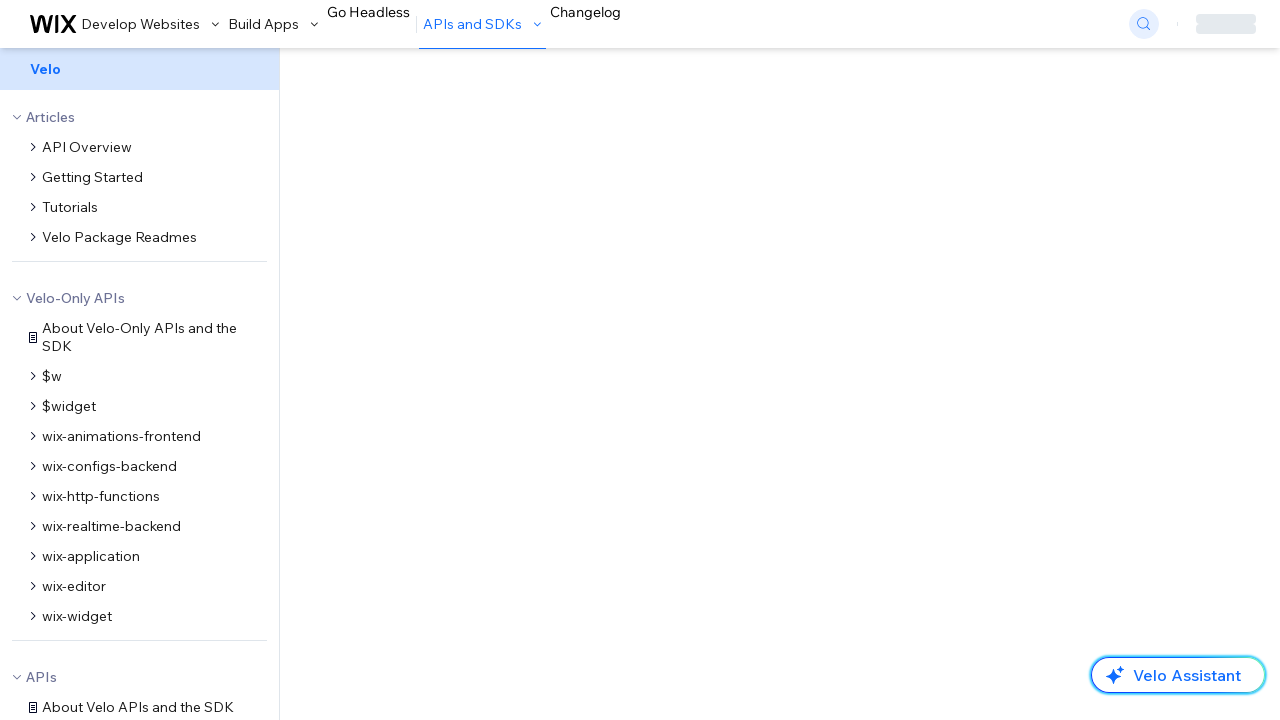

--- FILE ---
content_type: text/css; charset=utf-8
request_url: https://static.parastorage.com/services/docs-web-app/dist/_next/static/css/b131adf2fd3a23fe.css
body_size: 5535
content:
.Notifications_notification__KToFZ{padding:0!important}.Notifications_notification__KToFZ>div{margin:0}.ItemSelect_itemLink__NUGaY{padding-left:24px!important;overflow:hidden;display:inline-flex;padding:6px 24px 6px 18px;align-items:center;width:170px}.ItemSelect_itemLink__NUGaY:hover{background-color:var(--d-1)}.ItemSelect_itemLink__NUGaY:hover span,.ItemSelect_itemLink__NUGaY:hover strong{color:var(--b-10)!important}.ItemSelect_popover__u4T8c{width:100%}.ItemSelect_popover__u4T8c [data-hook=popover-content]{top:36px!important}.ItemSelect_popover__u4T8c.ItemSelect_placeAtTheEnd___LoWy [data-hook=popover-arrow]{left:240px!important}.ItemSelect_textButtonAndChevron__YzhhX.ItemSelect_unselected__ydwNJ{color:#1a1a1a!important}.ItemSelect_textButtonAndChevron__YzhhX.ItemSelect_selected__yjlnt{color:var(--b-10)!important}.ItemSelect_textButtonContainer__OYZSI :hover{color:#0f62e6!important}.TableHeading_table-heading__1trl_{text-transform:uppercase;text-align:left}.TableHeading_text__9VfcJ.TableHeading_dark__W4qw6{color:var(--d-10)!important}.TableHeading_text__9VfcJ.TableHeading_light__ZDL4J{color:var(--d-30)!important}.DocsMarkdownDisplay_docsMarkdownDisplay__pQAzf table td,.DocsMarkdownDisplay_docsMarkdownDisplay__pQAzf table td *{vertical-align:top}.DocsMarkdownDisplay_docsMarkdownDisplay__pQAzf table{table-layout:fixed;border-spacing:0;margin:0 0 16px;width:100%}@media(max-width:1000px){.DocsMarkdownDisplay_docsMarkdownDisplay__pQAzf table{word-break:normal;display:block;width:-moz-max-content;width:max-content;max-width:100%;overflow:auto;border-spacing:1px}}.DocsMarkdownDisplay_docsMarkdownDisplay__pQAzf table td,.DocsMarkdownDisplay_docsMarkdownDisplay__pQAzf table th{padding:15px 32px}.DocsMarkdownDisplay_docsMarkdownDisplay__pQAzf table thead tr{background:var(--d-70)}.DocsMarkdownDisplay_docsMarkdownDisplay__pQAzf table thead tr th:first-child{border-top-left-radius:6px;border-bottom-left-radius:6px}.DocsMarkdownDisplay_docsMarkdownDisplay__pQAzf table thead tr th:last-child{border-top-right-radius:6px;border-bottom-right-radius:6px}.DocsMarkdownDisplay_docsMarkdownDisplay__pQAzf table thead:after{content:"";height:6px;display:block}.DocsMarkdownDisplay_docsMarkdownDisplay__pQAzf table tbody{border:1px solid var(--d-60);box-shadow:0 0 0 1px var(--d-60);border-radius:6px}.DocsMarkdownDisplay_docsMarkdownDisplay__pQAzf table tbody tr td{font-size:14px;word-break:keep-all}.DocsMarkdownDisplay_docsMarkdownDisplay__pQAzf table tbody tr:not(:first-child){box-shadow:0 -1px 1px var(--d-60)}.SectionMenuItemDetails_sectionDetails__r4umd{position:relative;color:#6c7195}.SectionMenuItemDetails_sectionDetails__r4umd [data-hook=vertical-tab]{padding:12px 24px 12px 10px!important}.SectionMenuItemDetails_sectionDetails__r4umd .SectionMenuItemDetails_sectionDisplayName__qv0fd{color:#6c7195!important;font-weight:500!important}.MenuItemDetails_verticalTab__jnHWb span[data-hook=vertical-tabs-item-text]{width:100%}.MenuItemDetails_menuItem__nDHmi{position:relative;cursor:pointer!important}.MenuItemDetails_menuItem__nDHmi .MenuItemDetails_menuItemDetails__aLT1q{display:flex;align-items:center}.MenuItemDetails_menuItem__nDHmi.MenuItemDetails_activeLeaf__dah79 [data-hook=vertical-tab]{background-color:var(--b-40)!important}.MenuItemDetails_menuItem__nDHmi.MenuItemDetails_activeLeaf__dah79 [data-hook=vertical-tab] :hover{background-color:var(--b-40)}.MenuItemDetails_menuItem__nDHmi .MenuItemDetails_depth-1__OrNqn{padding-left:calc(1*20px)}.MenuItemDetails_menuItem__nDHmi .MenuItemDetails_depth-1__OrNqn.MenuItemDetails_noIcon__JAph1{padding-left:calc(1*20px + 2px)}.MenuItemDetails_menuItem__nDHmi .MenuItemDetails_depth-2__t_e_S{padding-left:calc(2*20px)}.MenuItemDetails_menuItem__nDHmi .MenuItemDetails_depth-2__t_e_S.MenuItemDetails_noIcon__JAph1{padding-left:calc(2*20px + 2px)}.MenuItemDetails_menuItem__nDHmi .MenuItemDetails_depth-3__lucCi{padding-left:calc(3*20px)}.MenuItemDetails_menuItem__nDHmi .MenuItemDetails_depth-3__lucCi.MenuItemDetails_noIcon__JAph1{padding-left:calc(3*20px + 2px)}.MenuItemDetails_menuItem__nDHmi .MenuItemDetails_depth-4__94ANs{padding-left:calc(4*20px)}.MenuItemDetails_menuItem__nDHmi .MenuItemDetails_depth-4__94ANs.MenuItemDetails_noIcon__JAph1{padding-left:calc(4*20px + 2px)}.MenuItemDetails_menuItem__nDHmi .MenuItemDetails_depth-5__PlUd6{padding-left:calc(5*20px)}.MenuItemDetails_menuItem__nDHmi .MenuItemDetails_depth-5__PlUd6.MenuItemDetails_noIcon__JAph1{padding-left:calc(5*20px + 2px)}.MenuItemDetails_menuItem__nDHmi .MenuItemDetails_depth-6__GAEeo{padding-left:calc(6*20px)}.MenuItemDetails_menuItem__nDHmi .MenuItemDetails_depth-6__GAEeo.MenuItemDetails_noIcon__JAph1{padding-left:calc(6*20px + 2px)}.MenuItemDetails_menuItem__nDHmi .MenuItemDetails_depth-7__glhjA{padding-left:calc(7*20px)}.MenuItemDetails_menuItem__nDHmi .MenuItemDetails_depth-7__glhjA.MenuItemDetails_noIcon__JAph1{padding-left:calc(7*20px + 2px)}.MenuItemDetails_menuItem__nDHmi .MenuItemDetails_depth-8__50_CH{padding-left:calc(8*20px)}.MenuItemDetails_menuItem__nDHmi .MenuItemDetails_depth-8__50_CH.MenuItemDetails_noIcon__JAph1{padding-left:calc(8*20px + 2px)}.MenuItemDetails_displayName__12ejg.MenuItemDetails_isNotActiveLeaf__XYt6F{color:#1a1a1a!important}.MenuItemContainer_menuItemContainer__de6j5{width:279px}.MenuItemContainer_menuItemContainer__de6j5.MenuItemContainer_active__d3Ze5 [data-hook=vertical-tab]{background-color:var(--b-60)}.MenuItemContainer_menuItemContainer__de6j5.MenuItemContainer_active__d3Ze5 :hover{background-color:var(--b-50)}@media(max-width:1000px){.MenuItemContainer_menuItemContainer__de6j5{width:100%}}.MenuItemOptions_popover__EkQvK [data-hook=popover-content]{margin-top:-9px}.MenuItemOptions_iconButton__XJAym :hover{color:var(--d-80)!important;background-color:var(--b-20)!important;border-radius:100px}.BackButton_tabItem__DtBpL [data-hook=vertical-tab]{padding:0!important;cursor:default!important}.BackButton_tabItem__DtBpL [data-hook=vertical-tab] [data-hook=vertical-tabs-item-text]{width:100%!important}.RpcRestEndpointSwitch_dropdownText__9r99J{margin-top:6px}@font-face{font-family:IBM Plex Mono;font-style:normal;font-weight:700;src:local("IBM Plex Mono Bold"),local("IBMPlexMono-Bold"),url(https://static.parastorage.com/services/docs-web-app/dist/_next/static/media/IBMPlexMono-Bold.a0d9099b.woff2) format("woff2"),url(https://static.parastorage.com/services/docs-web-app/dist/_next/static/media/IBMPlexMono-Bold.f716adf0.woff) format("woff")}@font-face{font-family:IBM Plex Mono;font-style:normal;font-weight:700;src:local("IBM Plex Mono Bold"),local("IBMPlexMono-Bold"),url(https://static.parastorage.com/services/docs-web-app/dist/_next/static/media/IBMPlexMono-Bold-Cyrillic.3c96deeb.woff2) format("woff2");unicode-range:U+0400-045f,U+0472-0473,U+0490-049d,U+04a0-04a5,U+04aa-04ab,U+04ae-04b3,U+04b6-04bb,U+04c0-04c2,U+04cf-04d9,U+04dc-04df,U+04e2-04e9,U+04ee-04f5,U+04f8-04f9}@font-face{font-family:IBM Plex Mono;font-style:normal;font-weight:700;src:local("IBM Plex Mono Bold"),local("IBMPlexMono-Bold"),url(https://static.parastorage.com/services/docs-web-app/dist/_next/static/media/IBMPlexMono-Bold-Pi.7850fb45.woff2) format("woff2");unicode-range:U+0e3f,U+2032-2033,U+2070,U+2075-2079,U+2080-2081,U+2083,U+2085-2089,U+2113,U+2116,U+2126,U+212e,U+2150-2151,U+2153-215e,U+2190-2199,U+21a9-21aa,U+21b0-21b3,U+21b6-21b7,U+21ba-21bb,U+21c4,U+21c6,U+2202,U+2206,U+220f,U+2211,U+221a,U+221e,U+222b,U+2248,U+2260,U+2264-2265,U+25ca,U+2713,U+274c,U+2b0e-2b11,U+ebe1-ebe7,U+ece0,U+efcc}@font-face{font-family:IBM Plex Mono;font-style:normal;font-weight:700;src:local("IBM Plex Mono Bold"),local("IBMPlexMono-Bold"),url(https://static.parastorage.com/services/docs-web-app/dist/_next/static/media/IBMPlexMono-Bold-Latin3.2178ebf7.woff2) format("woff2");unicode-range:U+0102-0103,U+1ea0-1ef9,U+20ab}@font-face{font-family:IBM Plex Mono;font-style:normal;font-weight:700;src:local("IBM Plex Mono Bold"),local("IBMPlexMono-Bold"),url(https://static.parastorage.com/services/docs-web-app/dist/_next/static/media/IBMPlexMono-Bold-Latin2.f3e408f5.woff2) format("woff2");unicode-range:U+0100-024f,U+0259,U+1e??,U+20a0-20ab,U+20ad-20cf,U+2c60-2c7f,U+a720-a7ff,U+fb01-fb02}@font-face{font-family:IBM Plex Mono;font-style:normal;font-weight:700;src:local("IBM Plex Mono Bold"),local("IBMPlexMono-Bold"),url(https://static.parastorage.com/services/docs-web-app/dist/_next/static/media/IBMPlexMono-Bold-Latin1.000afd7f.woff2) format("woff2");unicode-range:U+0000,U+000d,U+0020-007e,U+00a0-00a3,U+00a4-00ff,U+0131,U+0152-0153,U+02c6,U+02da,U+02dc,U+2013-2014,U+2018-201a,U+201c-201e,U+2020-2022,U+2026,U+2030,U+2039-203a,U+2044,U+2074,U+20ac,U+2122,U+2212,U+fb01-fb02}@font-face{font-family:IBM Plex Mono;font-style:italic;font-weight:700;src:local("IBM Plex Mono Bold Italic"),local("IBMPlexMono-BoldItalic"),url(https://static.parastorage.com/services/docs-web-app/dist/_next/static/media/IBMPlexMono-BoldItalic.afc11476.woff2) format("woff2"),url(https://static.parastorage.com/services/docs-web-app/dist/_next/static/media/IBMPlexMono-BoldItalic.2d036ae0.woff) format("woff")}@font-face{font-family:IBM Plex Mono;font-style:italic;font-weight:700;src:local("IBM Plex Mono Bold Italic"),local("IBMPlexMono-BoldItalic"),url(https://static.parastorage.com/services/docs-web-app/dist/_next/static/media/IBMPlexMono-BoldItalic-Cyrillic.99ba64f3.woff2) format("woff2");unicode-range:U+0400-045f,U+0472-0473,U+0490-049d,U+04a0-04a5,U+04aa-04ab,U+04ae-04b3,U+04b6-04bb,U+04c0-04c2,U+04cf-04d9,U+04dc-04df,U+04e2-04e9,U+04ee-04f5,U+04f8-04f9}@font-face{font-family:IBM Plex Mono;font-style:italic;font-weight:700;src:local("IBM Plex Mono Bold Italic"),local("IBMPlexMono-BoldItalic"),url(https://static.parastorage.com/services/docs-web-app/dist/_next/static/media/IBMPlexMono-BoldItalic-Pi.d1ab3523.woff2) format("woff2");unicode-range:U+0e3f,U+2032-2033,U+2070,U+2075-2079,U+2080-2081,U+2083,U+2085-2089,U+2113,U+2116,U+2126,U+212e,U+2150-2151,U+2153-215e,U+2190-2199,U+21a9-21aa,U+21b0-21b3,U+21b6-21b7,U+21ba-21bb,U+21c4,U+21c6,U+2202,U+2206,U+220f,U+2211,U+221a,U+221e,U+222b,U+2248,U+2260,U+2264-2265,U+25ca,U+2713,U+274c,U+2b0e-2b11,U+ebe1-ebe7,U+ece0,U+efcc}@font-face{font-family:IBM Plex Mono;font-style:italic;font-weight:700;src:local("IBM Plex Mono Bold Italic"),local("IBMPlexMono-BoldItalic"),url(https://static.parastorage.com/services/docs-web-app/dist/_next/static/media/IBMPlexMono-BoldItalic-Latin3.f0806140.woff2) format("woff2");unicode-range:U+0102-0103,U+1ea0-1ef9,U+20ab}@font-face{font-family:IBM Plex Mono;font-style:italic;font-weight:700;src:local("IBM Plex Mono Bold Italic"),local("IBMPlexMono-BoldItalic"),url(https://static.parastorage.com/services/docs-web-app/dist/_next/static/media/IBMPlexMono-BoldItalic-Latin2.acb60d3c.woff2) format("woff2");unicode-range:U+0100-024f,U+0259,U+1e??,U+20a0-20ab,U+20ad-20cf,U+2c60-2c7f,U+a720-a7ff,U+fb01-fb02}@font-face{font-family:IBM Plex Mono;font-style:italic;font-weight:700;src:local("IBM Plex Mono Bold Italic"),local("IBMPlexMono-BoldItalic"),url(https://static.parastorage.com/services/docs-web-app/dist/_next/static/media/IBMPlexMono-BoldItalic-Latin1.546de2e2.woff2) format("woff2");unicode-range:U+0000,U+000d,U+0020-007e,U+00a0-00a3,U+00a4-00ff,U+0131,U+0152-0153,U+02c6,U+02da,U+02dc,U+2013-2014,U+2018-201a,U+201c-201e,U+2020-2022,U+2026,U+2030,U+2039-203a,U+2044,U+2074,U+20ac,U+2122,U+2212,U+fb01-fb02}@font-face{font-family:IBM Plex Mono;font-style:normal;font-weight:200;src:local("IBM Plex Mono ExtLt"),local("IBMPlexMono-ExtLt"),url(https://static.parastorage.com/services/docs-web-app/dist/_next/static/media/IBMPlexMono-ExtraLight.8501e659.woff2) format("woff2"),url(https://static.parastorage.com/services/docs-web-app/dist/_next/static/media/IBMPlexMono-ExtraLight.86389bfb.woff) format("woff")}@font-face{font-family:IBM Plex Mono;font-style:normal;font-weight:200;src:local("IBM Plex Mono ExtLt"),local("IBMPlexMono-ExtLt"),url(https://static.parastorage.com/services/docs-web-app/dist/_next/static/media/IBMPlexMono-ExtraLight-Cyrillic.0dc4943c.woff2) format("woff2");unicode-range:U+0400-045f,U+0472-0473,U+0490-049d,U+04a0-04a5,U+04aa-04ab,U+04ae-04b3,U+04b6-04bb,U+04c0-04c2,U+04cf-04d9,U+04dc-04df,U+04e2-04e9,U+04ee-04f5,U+04f8-04f9}@font-face{font-family:IBM Plex Mono;font-style:normal;font-weight:200;src:local("IBM Plex Mono ExtLt"),local("IBMPlexMono-ExtLt"),url(https://static.parastorage.com/services/docs-web-app/dist/_next/static/media/IBMPlexMono-ExtraLight-Pi.331cffe2.woff2) format("woff2");unicode-range:U+0e3f,U+2032-2033,U+2070,U+2075-2079,U+2080-2081,U+2083,U+2085-2089,U+2113,U+2116,U+2126,U+212e,U+2150-2151,U+2153-215e,U+2190-2199,U+21a9-21aa,U+21b0-21b3,U+21b6-21b7,U+21ba-21bb,U+21c4,U+21c6,U+2202,U+2206,U+220f,U+2211,U+221a,U+221e,U+222b,U+2248,U+2260,U+2264-2265,U+25ca,U+2713,U+274c,U+2b0e-2b11,U+ebe1-ebe7,U+ece0,U+efcc}@font-face{font-family:IBM Plex Mono;font-style:normal;font-weight:200;src:local("IBM Plex Mono ExtLt"),local("IBMPlexMono-ExtLt"),url(https://static.parastorage.com/services/docs-web-app/dist/_next/static/media/IBMPlexMono-ExtraLight-Latin3.829d77d8.woff2) format("woff2");unicode-range:U+0102-0103,U+1ea0-1ef9,U+20ab}@font-face{font-family:IBM Plex Mono;font-style:normal;font-weight:200;src:local("IBM Plex Mono ExtLt"),local("IBMPlexMono-ExtLt"),url(https://static.parastorage.com/services/docs-web-app/dist/_next/static/media/IBMPlexMono-ExtraLight-Latin2.abf4a7d0.woff2) format("woff2");unicode-range:U+0100-024f,U+0259,U+1e??,U+20a0-20ab,U+20ad-20cf,U+2c60-2c7f,U+a720-a7ff,U+fb01-fb02}@font-face{font-family:IBM Plex Mono;font-style:normal;font-weight:200;src:local("IBM Plex Mono ExtLt"),local("IBMPlexMono-ExtLt"),url(https://static.parastorage.com/services/docs-web-app/dist/_next/static/media/IBMPlexMono-ExtraLight-Latin1.367e5608.woff2) format("woff2");unicode-range:U+0000,U+000d,U+0020-007e,U+00a0-00a3,U+00a4-00ff,U+0131,U+0152-0153,U+02c6,U+02da,U+02dc,U+2013-2014,U+2018-201a,U+201c-201e,U+2020-2022,U+2026,U+2030,U+2039-203a,U+2044,U+2074,U+20ac,U+2122,U+2212,U+fb01-fb02}@font-face{font-family:IBM Plex Mono;font-style:italic;font-weight:200;src:local("IBM Plex Mono ExtLt Italic"),local("IBMPlexMono-ExtLtItalic"),url(https://static.parastorage.com/services/docs-web-app/dist/_next/static/media/IBMPlexMono-ExtraLightItalic.0496ed10.woff2) format("woff2"),url(https://static.parastorage.com/services/docs-web-app/dist/_next/static/media/IBMPlexMono-ExtraLightItalic.5f9aa9fa.woff) format("woff")}@font-face{font-family:IBM Plex Mono;font-style:italic;font-weight:200;src:local("IBM Plex Mono ExtLt Italic"),local("IBMPlexMono-ExtLtItalic"),url(https://static.parastorage.com/services/docs-web-app/dist/_next/static/media/IBMPlexMono-ExtraLightItalic-Cyrillic.3be6805f.woff2) format("woff2");unicode-range:U+0400-045f,U+0472-0473,U+0490-049d,U+04a0-04a5,U+04aa-04ab,U+04ae-04b3,U+04b6-04bb,U+04c0-04c2,U+04cf-04d9,U+04dc-04df,U+04e2-04e9,U+04ee-04f5,U+04f8-04f9}@font-face{font-family:IBM Plex Mono;font-style:italic;font-weight:200;src:local("IBM Plex Mono ExtLt Italic"),local("IBMPlexMono-ExtLtItalic"),url(https://static.parastorage.com/services/docs-web-app/dist/_next/static/media/IBMPlexMono-ExtraLightItalic-Pi.bb1abc1b.woff2) format("woff2");unicode-range:U+0e3f,U+2032-2033,U+2070,U+2075-2079,U+2080-2081,U+2083,U+2085-2089,U+2113,U+2116,U+2126,U+212e,U+2150-2151,U+2153-215e,U+2190-2199,U+21a9-21aa,U+21b0-21b3,U+21b6-21b7,U+21ba-21bb,U+21c4,U+21c6,U+2202,U+2206,U+220f,U+2211,U+221a,U+221e,U+222b,U+2248,U+2260,U+2264-2265,U+25ca,U+2713,U+274c,U+2b0e-2b11,U+ebe1-ebe7,U+ece0,U+efcc}@font-face{font-family:IBM Plex Mono;font-style:italic;font-weight:200;src:local("IBM Plex Mono ExtLt Italic"),local("IBMPlexMono-ExtLtItalic"),url(https://static.parastorage.com/services/docs-web-app/dist/_next/static/media/IBMPlexMono-ExtraLightItalic-Latin3.429e2be1.woff2) format("woff2");unicode-range:U+0102-0103,U+1ea0-1ef9,U+20ab}@font-face{font-family:IBM Plex Mono;font-style:italic;font-weight:200;src:local("IBM Plex Mono ExtLt Italic"),local("IBMPlexMono-ExtLtItalic"),url(https://static.parastorage.com/services/docs-web-app/dist/_next/static/media/IBMPlexMono-ExtraLightItalic-Latin2.9ad81186.woff2) format("woff2");unicode-range:U+0100-024f,U+0259,U+1e??,U+20a0-20ab,U+20ad-20cf,U+2c60-2c7f,U+a720-a7ff,U+fb01-fb02}@font-face{font-family:IBM Plex Mono;font-style:italic;font-weight:200;src:local("IBM Plex Mono ExtLt Italic"),local("IBMPlexMono-ExtLtItalic"),url(https://static.parastorage.com/services/docs-web-app/dist/_next/static/media/IBMPlexMono-ExtraLightItalic-Latin1.7fa05ee1.woff2) format("woff2");unicode-range:U+0000,U+000d,U+0020-007e,U+00a0-00a3,U+00a4-00ff,U+0131,U+0152-0153,U+02c6,U+02da,U+02dc,U+2013-2014,U+2018-201a,U+201c-201e,U+2020-2022,U+2026,U+2030,U+2039-203a,U+2044,U+2074,U+20ac,U+2122,U+2212,U+fb01-fb02}@font-face{font-family:IBM Plex Mono;font-style:italic;font-weight:400;src:local("IBM Plex Mono Italic"),local("IBMPlexMono-Italic"),url(https://static.parastorage.com/services/docs-web-app/dist/_next/static/media/IBMPlexMono-Italic.aad45a13.woff2) format("woff2"),url(https://static.parastorage.com/services/docs-web-app/dist/_next/static/media/IBMPlexMono-Italic.d6c419be.woff) format("woff")}@font-face{font-family:IBM Plex Mono;font-style:italic;font-weight:400;src:local("IBM Plex Mono Italic"),local("IBMPlexMono-Italic"),url(https://static.parastorage.com/services/docs-web-app/dist/_next/static/media/IBMPlexMono-Italic-Cyrillic.d6966f42.woff2) format("woff2");unicode-range:U+0400-045f,U+0472-0473,U+0490-049d,U+04a0-04a5,U+04aa-04ab,U+04ae-04b3,U+04b6-04bb,U+04c0-04c2,U+04cf-04d9,U+04dc-04df,U+04e2-04e9,U+04ee-04f5,U+04f8-04f9}@font-face{font-family:IBM Plex Mono;font-style:italic;font-weight:400;src:local("IBM Plex Mono Italic"),local("IBMPlexMono-Italic"),url(https://static.parastorage.com/services/docs-web-app/dist/_next/static/media/IBMPlexMono-Italic-Pi.a5a86b90.woff2) format("woff2");unicode-range:U+0e3f,U+2032-2033,U+2070,U+2075-2079,U+2080-2081,U+2083,U+2085-2089,U+2113,U+2116,U+2126,U+212e,U+2150-2151,U+2153-215e,U+2190-2199,U+21a9-21aa,U+21b0-21b3,U+21b6-21b7,U+21ba-21bb,U+21c4,U+21c6,U+2202,U+2206,U+220f,U+2211,U+221a,U+221e,U+222b,U+2248,U+2260,U+2264-2265,U+25ca,U+2713,U+274c,U+2b0e-2b11,U+ebe1-ebe7,U+ece0,U+efcc}@font-face{font-family:IBM Plex Mono;font-style:italic;font-weight:400;src:local("IBM Plex Mono Italic"),local("IBMPlexMono-Italic"),url(https://static.parastorage.com/services/docs-web-app/dist/_next/static/media/IBMPlexMono-Italic-Latin3.23d2cff1.woff2) format("woff2");unicode-range:U+0102-0103,U+1ea0-1ef9,U+20ab}@font-face{font-family:IBM Plex Mono;font-style:italic;font-weight:400;src:local("IBM Plex Mono Italic"),local("IBMPlexMono-Italic"),url(https://static.parastorage.com/services/docs-web-app/dist/_next/static/media/IBMPlexMono-Italic-Latin2.af8b79df.woff2) format("woff2");unicode-range:U+0100-024f,U+0259,U+1e??,U+20a0-20ab,U+20ad-20cf,U+2c60-2c7f,U+a720-a7ff,U+fb01-fb02}@font-face{font-family:IBM Plex Mono;font-style:italic;font-weight:400;src:local("IBM Plex Mono Italic"),local("IBMPlexMono-Italic"),url(https://static.parastorage.com/services/docs-web-app/dist/_next/static/media/IBMPlexMono-Italic-Latin1.003e78cd.woff2) format("woff2");unicode-range:U+0000,U+000d,U+0020-007e,U+00a0-00a3,U+00a4-00ff,U+0131,U+0152-0153,U+02c6,U+02da,U+02dc,U+2013-2014,U+2018-201a,U+201c-201e,U+2020-2022,U+2026,U+2030,U+2039-203a,U+2044,U+2074,U+20ac,U+2122,U+2212,U+fb01-fb02}@font-face{font-family:IBM Plex Mono;font-style:normal;font-weight:300;src:local("IBM Plex Mono Light"),local("IBMPlexMono-Light"),url(https://static.parastorage.com/services/docs-web-app/dist/_next/static/media/IBMPlexMono-Light.d16d9e54.woff2) format("woff2"),url(https://static.parastorage.com/services/docs-web-app/dist/_next/static/media/IBMPlexMono-Light.8e37972d.woff) format("woff")}@font-face{font-family:IBM Plex Mono;font-style:normal;font-weight:300;src:local("IBM Plex Mono Light"),local("IBMPlexMono-Light"),url(https://static.parastorage.com/services/docs-web-app/dist/_next/static/media/IBMPlexMono-Light-Cyrillic.71c1eba7.woff2) format("woff2");unicode-range:U+0400-045f,U+0472-0473,U+0490-049d,U+04a0-04a5,U+04aa-04ab,U+04ae-04b3,U+04b6-04bb,U+04c0-04c2,U+04cf-04d9,U+04dc-04df,U+04e2-04e9,U+04ee-04f5,U+04f8-04f9}@font-face{font-family:IBM Plex Mono;font-style:normal;font-weight:300;src:local("IBM Plex Mono Light"),local("IBMPlexMono-Light"),url(https://static.parastorage.com/services/docs-web-app/dist/_next/static/media/IBMPlexMono-Light-Pi.053e4d99.woff2) format("woff2");unicode-range:U+0e3f,U+2032-2033,U+2070,U+2075-2079,U+2080-2081,U+2083,U+2085-2089,U+2113,U+2116,U+2126,U+212e,U+2150-2151,U+2153-215e,U+2190-2199,U+21a9-21aa,U+21b0-21b3,U+21b6-21b7,U+21ba-21bb,U+21c4,U+21c6,U+2202,U+2206,U+220f,U+2211,U+221a,U+221e,U+222b,U+2248,U+2260,U+2264-2265,U+25ca,U+2713,U+274c,U+2b0e-2b11,U+ebe1-ebe7,U+ece0,U+efcc}@font-face{font-family:IBM Plex Mono;font-style:normal;font-weight:300;src:local("IBM Plex Mono Light"),local("IBMPlexMono-Light"),url(https://static.parastorage.com/services/docs-web-app/dist/_next/static/media/IBMPlexMono-Light-Latin3.2fd16fff.woff2) format("woff2");unicode-range:U+0102-0103,U+1ea0-1ef9,U+20ab}@font-face{font-family:IBM Plex Mono;font-style:normal;font-weight:300;src:local("IBM Plex Mono Light"),local("IBMPlexMono-Light"),url(https://static.parastorage.com/services/docs-web-app/dist/_next/static/media/IBMPlexMono-Light-Latin2.442cd965.woff2) format("woff2");unicode-range:U+0100-024f,U+0259,U+1e??,U+20a0-20ab,U+20ad-20cf,U+2c60-2c7f,U+a720-a7ff,U+fb01-fb02}@font-face{font-family:IBM Plex Mono;font-style:normal;font-weight:300;src:local("IBM Plex Mono Light"),local("IBMPlexMono-Light"),url(https://static.parastorage.com/services/docs-web-app/dist/_next/static/media/IBMPlexMono-Light-Latin1.1bf66fba.woff2) format("woff2");unicode-range:U+0000,U+000d,U+0020-007e,U+00a0-00a3,U+00a4-00ff,U+0131,U+0152-0153,U+02c6,U+02da,U+02dc,U+2013-2014,U+2018-201a,U+201c-201e,U+2020-2022,U+2026,U+2030,U+2039-203a,U+2044,U+2074,U+20ac,U+2122,U+2212,U+fb01-fb02}@font-face{font-family:IBM Plex Mono;font-style:italic;font-weight:300;src:local("IBM Plex Mono Light Italic"),local("IBMPlexMono-LightItalic"),url(https://static.parastorage.com/services/docs-web-app/dist/_next/static/media/IBMPlexMono-LightItalic.1e557848.woff2) format("woff2"),url(https://static.parastorage.com/services/docs-web-app/dist/_next/static/media/IBMPlexMono-LightItalic.253b9505.woff) format("woff")}@font-face{font-family:IBM Plex Mono;font-style:italic;font-weight:300;src:local("IBM Plex Mono Light Italic"),local("IBMPlexMono-LightItalic"),url(https://static.parastorage.com/services/docs-web-app/dist/_next/static/media/IBMPlexMono-LightItalic-Cyrillic.3012dc54.woff2) format("woff2");unicode-range:U+0400-045f,U+0472-0473,U+0490-049d,U+04a0-04a5,U+04aa-04ab,U+04ae-04b3,U+04b6-04bb,U+04c0-04c2,U+04cf-04d9,U+04dc-04df,U+04e2-04e9,U+04ee-04f5,U+04f8-04f9}@font-face{font-family:IBM Plex Mono;font-style:italic;font-weight:300;src:local("IBM Plex Mono Light Italic"),local("IBMPlexMono-LightItalic"),url(https://static.parastorage.com/services/docs-web-app/dist/_next/static/media/IBMPlexMono-LightItalic-Pi.09d1e75f.woff2) format("woff2");unicode-range:U+0e3f,U+2032-2033,U+2070,U+2075-2079,U+2080-2081,U+2083,U+2085-2089,U+2113,U+2116,U+2126,U+212e,U+2150-2151,U+2153-215e,U+2190-2199,U+21a9-21aa,U+21b0-21b3,U+21b6-21b7,U+21ba-21bb,U+21c4,U+21c6,U+2202,U+2206,U+220f,U+2211,U+221a,U+221e,U+222b,U+2248,U+2260,U+2264-2265,U+25ca,U+2713,U+274c,U+2b0e-2b11,U+ebe1-ebe7,U+ece0,U+efcc}@font-face{font-family:IBM Plex Mono;font-style:italic;font-weight:300;src:local("IBM Plex Mono Light Italic"),local("IBMPlexMono-LightItalic"),url(https://static.parastorage.com/services/docs-web-app/dist/_next/static/media/IBMPlexMono-LightItalic-Latin3.cbf217ec.woff2) format("woff2");unicode-range:U+0102-0103,U+1ea0-1ef9,U+20ab}@font-face{font-family:IBM Plex Mono;font-style:italic;font-weight:300;src:local("IBM Plex Mono Light Italic"),local("IBMPlexMono-LightItalic"),url(https://static.parastorage.com/services/docs-web-app/dist/_next/static/media/IBMPlexMono-LightItalic-Latin2.a0d28339.woff2) format("woff2");unicode-range:U+0100-024f,U+0259,U+1e??,U+20a0-20ab,U+20ad-20cf,U+2c60-2c7f,U+a720-a7ff,U+fb01-fb02}@font-face{font-family:IBM Plex Mono;font-style:italic;font-weight:300;src:local("IBM Plex Mono Light Italic"),local("IBMPlexMono-LightItalic"),url(https://static.parastorage.com/services/docs-web-app/dist/_next/static/media/IBMPlexMono-LightItalic-Latin1.57529d8e.woff2) format("woff2");unicode-range:U+0000,U+000d,U+0020-007e,U+00a0-00a3,U+00a4-00ff,U+0131,U+0152-0153,U+02c6,U+02da,U+02dc,U+2013-2014,U+2018-201a,U+201c-201e,U+2020-2022,U+2026,U+2030,U+2039-203a,U+2044,U+2074,U+20ac,U+2122,U+2212,U+fb01-fb02}@font-face{font-family:IBM Plex Mono;font-style:normal;font-weight:500;src:local("IBM Plex Mono Medm"),local("IBMPlexMono-Medm"),url(https://static.parastorage.com/services/docs-web-app/dist/_next/static/media/IBMPlexMono-Medium.2ebb03f2.woff2) format("woff2"),url(https://static.parastorage.com/services/docs-web-app/dist/_next/static/media/IBMPlexMono-Medium.20477412.woff) format("woff")}@font-face{font-family:IBM Plex Mono;font-style:normal;font-weight:500;src:local("IBM Plex Mono Medm"),local("IBMPlexMono-Medm"),url(https://static.parastorage.com/services/docs-web-app/dist/_next/static/media/IBMPlexMono-Medium-Cyrillic.541398b7.woff2) format("woff2");unicode-range:U+0400-045f,U+0472-0473,U+0490-049d,U+04a0-04a5,U+04aa-04ab,U+04ae-04b3,U+04b6-04bb,U+04c0-04c2,U+04cf-04d9,U+04dc-04df,U+04e2-04e9,U+04ee-04f5,U+04f8-04f9}@font-face{font-family:IBM Plex Mono;font-style:normal;font-weight:500;src:local("IBM Plex Mono Medm"),local("IBMPlexMono-Medm"),url(https://static.parastorage.com/services/docs-web-app/dist/_next/static/media/IBMPlexMono-Medium-Pi.9bc444a3.woff2) format("woff2");unicode-range:U+0e3f,U+2032-2033,U+2070,U+2075-2079,U+2080-2081,U+2083,U+2085-2089,U+2113,U+2116,U+2126,U+212e,U+2150-2151,U+2153-215e,U+2190-2199,U+21a9-21aa,U+21b0-21b3,U+21b6-21b7,U+21ba-21bb,U+21c4,U+21c6,U+2202,U+2206,U+220f,U+2211,U+221a,U+221e,U+222b,U+2248,U+2260,U+2264-2265,U+25ca,U+2713,U+274c,U+2b0e-2b11,U+ebe1-ebe7,U+ece0,U+efcc}@font-face{font-family:IBM Plex Mono;font-style:normal;font-weight:500;src:local("IBM Plex Mono Medm"),local("IBMPlexMono-Medm"),url(https://static.parastorage.com/services/docs-web-app/dist/_next/static/media/IBMPlexMono-Medium-Latin3.0b4bb204.woff2) format("woff2");unicode-range:U+0102-0103,U+1ea0-1ef9,U+20ab}@font-face{font-family:IBM Plex Mono;font-style:normal;font-weight:500;src:local("IBM Plex Mono Medm"),local("IBMPlexMono-Medm"),url(https://static.parastorage.com/services/docs-web-app/dist/_next/static/media/IBMPlexMono-Medium-Latin2.215ed528.woff2) format("woff2");unicode-range:U+0100-024f,U+0259,U+1e??,U+20a0-20ab,U+20ad-20cf,U+2c60-2c7f,U+a720-a7ff,U+fb01-fb02}@font-face{font-family:IBM Plex Mono;font-style:normal;font-weight:500;src:local("IBM Plex Mono Medm"),local("IBMPlexMono-Medm"),url(https://static.parastorage.com/services/docs-web-app/dist/_next/static/media/IBMPlexMono-Medium-Latin1.a2f2d6bc.woff2) format("woff2");unicode-range:U+0000,U+000d,U+0020-007e,U+00a0-00a3,U+00a4-00ff,U+0131,U+0152-0153,U+02c6,U+02da,U+02dc,U+2013-2014,U+2018-201a,U+201c-201e,U+2020-2022,U+2026,U+2030,U+2039-203a,U+2044,U+2074,U+20ac,U+2122,U+2212,U+fb01-fb02}@font-face{font-family:IBM Plex Mono;font-style:italic;font-weight:500;src:local("IBM Plex Mono Medm Italic"),local("IBMPlexMono-MedmItalic"),url(https://static.parastorage.com/services/docs-web-app/dist/_next/static/media/IBMPlexMono-MediumItalic.20bc9a69.woff2) format("woff2"),url(https://static.parastorage.com/services/docs-web-app/dist/_next/static/media/IBMPlexMono-MediumItalic.cc50044a.woff) format("woff")}@font-face{font-family:IBM Plex Mono;font-style:italic;font-weight:500;src:local("IBM Plex Mono Medm Italic"),local("IBMPlexMono-MedmItalic"),url(https://static.parastorage.com/services/docs-web-app/dist/_next/static/media/IBMPlexMono-MediumItalic-Cyrillic.ee074ea3.woff2) format("woff2");unicode-range:U+0400-045f,U+0472-0473,U+0490-049d,U+04a0-04a5,U+04aa-04ab,U+04ae-04b3,U+04b6-04bb,U+04c0-04c2,U+04cf-04d9,U+04dc-04df,U+04e2-04e9,U+04ee-04f5,U+04f8-04f9}@font-face{font-family:IBM Plex Mono;font-style:italic;font-weight:500;src:local("IBM Plex Mono Medm Italic"),local("IBMPlexMono-MedmItalic"),url(https://static.parastorage.com/services/docs-web-app/dist/_next/static/media/IBMPlexMono-MediumItalic-Pi.ad6af0ac.woff2) format("woff2");unicode-range:U+0e3f,U+2032-2033,U+2070,U+2075-2079,U+2080-2081,U+2083,U+2085-2089,U+2113,U+2116,U+2126,U+212e,U+2150-2151,U+2153-215e,U+2190-2199,U+21a9-21aa,U+21b0-21b3,U+21b6-21b7,U+21ba-21bb,U+21c4,U+21c6,U+2202,U+2206,U+220f,U+2211,U+221a,U+221e,U+222b,U+2248,U+2260,U+2264-2265,U+25ca,U+2713,U+274c,U+2b0e-2b11,U+ebe1-ebe7,U+ece0,U+efcc}@font-face{font-family:IBM Plex Mono;font-style:italic;font-weight:500;src:local("IBM Plex Mono Medm Italic"),local("IBMPlexMono-MedmItalic"),url(https://static.parastorage.com/services/docs-web-app/dist/_next/static/media/IBMPlexMono-MediumItalic-Latin3.cc0509c0.woff2) format("woff2");unicode-range:U+0102-0103,U+1ea0-1ef9,U+20ab}@font-face{font-family:IBM Plex Mono;font-style:italic;font-weight:500;src:local("IBM Plex Mono Medm Italic"),local("IBMPlexMono-MedmItalic"),url(https://static.parastorage.com/services/docs-web-app/dist/_next/static/media/IBMPlexMono-MediumItalic-Latin2.dd359e0a.woff2) format("woff2");unicode-range:U+0100-024f,U+0259,U+1e??,U+20a0-20ab,U+20ad-20cf,U+2c60-2c7f,U+a720-a7ff,U+fb01-fb02}@font-face{font-family:IBM Plex Mono;font-style:italic;font-weight:500;src:local("IBM Plex Mono Medm Italic"),local("IBMPlexMono-MedmItalic"),url(https://static.parastorage.com/services/docs-web-app/dist/_next/static/media/IBMPlexMono-MediumItalic-Latin1.2effe0c3.woff2) format("woff2");unicode-range:U+0000,U+000d,U+0020-007e,U+00a0-00a3,U+00a4-00ff,U+0131,U+0152-0153,U+02c6,U+02da,U+02dc,U+2013-2014,U+2018-201a,U+201c-201e,U+2020-2022,U+2026,U+2030,U+2039-203a,U+2044,U+2074,U+20ac,U+2122,U+2212,U+fb01-fb02}@font-face{font-family:IBM Plex Mono;font-style:normal;font-weight:400;src:local("IBM Plex Mono"),local("IBMPlexMono"),url(https://static.parastorage.com/services/docs-web-app/dist/_next/static/media/IBMPlexMono-Regular.20c4b0aa.woff2) format("woff2"),url(https://static.parastorage.com/services/docs-web-app/dist/_next/static/media/IBMPlexMono-Regular.b8d1bc79.woff) format("woff")}@font-face{font-family:IBM Plex Mono;font-style:normal;font-weight:400;src:local("IBM Plex Mono"),local("IBMPlexMono"),url(https://static.parastorage.com/services/docs-web-app/dist/_next/static/media/IBMPlexMono-Regular-Cyrillic.827fca10.woff2) format("woff2");unicode-range:U+0400-045f,U+0472-0473,U+0490-049d,U+04a0-04a5,U+04aa-04ab,U+04ae-04b3,U+04b6-04bb,U+04c0-04c2,U+04cf-04d9,U+04dc-04df,U+04e2-04e9,U+04ee-04f5,U+04f8-04f9}@font-face{font-family:IBM Plex Mono;font-style:normal;font-weight:400;src:local("IBM Plex Mono"),local("IBMPlexMono"),url(https://static.parastorage.com/services/docs-web-app/dist/_next/static/media/IBMPlexMono-Regular-Pi.5f240742.woff2) format("woff2");unicode-range:U+0e3f,U+2032-2033,U+2070,U+2075-2079,U+2080-2081,U+2083,U+2085-2089,U+2113,U+2116,U+2126,U+212e,U+2150-2151,U+2153-215e,U+2190-2199,U+21a9-21aa,U+21b0-21b3,U+21b6-21b7,U+21ba-21bb,U+21c4,U+21c6,U+2202,U+2206,U+220f,U+2211,U+221a,U+221e,U+222b,U+2248,U+2260,U+2264-2265,U+25ca,U+2713,U+274c,U+2b0e-2b11,U+ebe1-ebe7,U+ece0,U+efcc}@font-face{font-family:IBM Plex Mono;font-style:normal;font-weight:400;src:local("IBM Plex Mono"),local("IBMPlexMono"),url(https://static.parastorage.com/services/docs-web-app/dist/_next/static/media/IBMPlexMono-Regular-Latin3.10f457eb.woff2) format("woff2");unicode-range:U+0102-0103,U+1ea0-1ef9,U+20ab}@font-face{font-family:IBM Plex Mono;font-style:normal;font-weight:400;src:local("IBM Plex Mono"),local("IBMPlexMono"),url(https://static.parastorage.com/services/docs-web-app/dist/_next/static/media/IBMPlexMono-Regular-Latin2.a6dd46ec.woff2) format("woff2");unicode-range:U+0100-024f,U+0259,U+1e??,U+20a0-20ab,U+20ad-20cf,U+2c60-2c7f,U+a720-a7ff,U+fb01-fb02}@font-face{font-family:IBM Plex Mono;font-style:normal;font-weight:400;src:local("IBM Plex Mono"),local("IBMPlexMono"),url(https://static.parastorage.com/services/docs-web-app/dist/_next/static/media/IBMPlexMono-Regular-Latin1.5a9b3719.woff2) format("woff2");unicode-range:U+0000,U+000d,U+0020-007e,U+00a0-00a3,U+00a4-00ff,U+0131,U+0152-0153,U+02c6,U+02da,U+02dc,U+2013-2014,U+2018-201a,U+201c-201e,U+2020-2022,U+2026,U+2030,U+2039-203a,U+2044,U+2074,U+20ac,U+2122,U+2212,U+fb01-fb02}@font-face{font-family:IBM Plex Mono;font-style:normal;font-weight:600;src:local("IBM Plex Mono SmBld"),local("IBMPlexMono-SmBld"),url(https://static.parastorage.com/services/docs-web-app/dist/_next/static/media/IBMPlexMono-SemiBold.e19de764.woff2) format("woff2"),url(https://static.parastorage.com/services/docs-web-app/dist/_next/static/media/IBMPlexMono-SemiBold.3d79ad62.woff) format("woff")}@font-face{font-family:IBM Plex Mono;font-style:normal;font-weight:600;src:local("IBM Plex Mono SmBld"),local("IBMPlexMono-SmBld"),url(https://static.parastorage.com/services/docs-web-app/dist/_next/static/media/IBMPlexMono-SemiBold-Cyrillic.ca240129.woff2) format("woff2");unicode-range:U+0400-045f,U+0472-0473,U+0490-049d,U+04a0-04a5,U+04aa-04ab,U+04ae-04b3,U+04b6-04bb,U+04c0-04c2,U+04cf-04d9,U+04dc-04df,U+04e2-04e9,U+04ee-04f5,U+04f8-04f9}@font-face{font-family:IBM Plex Mono;font-style:normal;font-weight:600;src:local("IBM Plex Mono SmBld"),local("IBMPlexMono-SmBld"),url(https://static.parastorage.com/services/docs-web-app/dist/_next/static/media/IBMPlexMono-SemiBold-Pi.2c12eada.woff2) format("woff2");unicode-range:U+0e3f,U+2032-2033,U+2070,U+2075-2079,U+2080-2081,U+2083,U+2085-2089,U+2113,U+2116,U+2126,U+212e,U+2150-2151,U+2153-215e,U+2190-2199,U+21a9-21aa,U+21b0-21b3,U+21b6-21b7,U+21ba-21bb,U+21c4,U+21c6,U+2202,U+2206,U+220f,U+2211,U+221a,U+221e,U+222b,U+2248,U+2260,U+2264-2265,U+25ca,U+2713,U+274c,U+2b0e-2b11,U+ebe1-ebe7,U+ece0,U+efcc}@font-face{font-family:IBM Plex Mono;font-style:normal;font-weight:600;src:local("IBM Plex Mono SmBld"),local("IBMPlexMono-SmBld"),url(https://static.parastorage.com/services/docs-web-app/dist/_next/static/media/IBMPlexMono-SemiBold-Latin3.48919644.woff2) format("woff2");unicode-range:U+0102-0103,U+1ea0-1ef9,U+20ab}@font-face{font-family:IBM Plex Mono;font-style:normal;font-weight:600;src:local("IBM Plex Mono SmBld"),local("IBMPlexMono-SmBld"),url(https://static.parastorage.com/services/docs-web-app/dist/_next/static/media/IBMPlexMono-SemiBold-Latin2.26f358b6.woff2) format("woff2");unicode-range:U+0100-024f,U+0259,U+1e??,U+20a0-20ab,U+20ad-20cf,U+2c60-2c7f,U+a720-a7ff,U+fb01-fb02}@font-face{font-family:IBM Plex Mono;font-style:normal;font-weight:600;src:local("IBM Plex Mono SmBld"),local("IBMPlexMono-SmBld"),url(https://static.parastorage.com/services/docs-web-app/dist/_next/static/media/IBMPlexMono-SemiBold-Latin1.cdc8d20d.woff2) format("woff2");unicode-range:U+0000,U+000d,U+0020-007e,U+00a0-00a3,U+00a4-00ff,U+0131,U+0152-0153,U+02c6,U+02da,U+02dc,U+2013-2014,U+2018-201a,U+201c-201e,U+2020-2022,U+2026,U+2030,U+2039-203a,U+2044,U+2074,U+20ac,U+2122,U+2212,U+fb01-fb02}@font-face{font-family:IBM Plex Mono;font-style:italic;font-weight:600;src:local("IBM Plex Mono SmBld Italic"),local("IBMPlexMono-SmBldItalic"),url(https://static.parastorage.com/services/docs-web-app/dist/_next/static/media/IBMPlexMono-SemiBoldItalic.eb548ca6.woff2) format("woff2"),url(https://static.parastorage.com/services/docs-web-app/dist/_next/static/media/IBMPlexMono-SemiBoldItalic.56f01c78.woff) format("woff")}@font-face{font-family:IBM Plex Mono;font-style:italic;font-weight:600;src:local("IBM Plex Mono SmBld Italic"),local("IBMPlexMono-SmBldItalic"),url(https://static.parastorage.com/services/docs-web-app/dist/_next/static/media/IBMPlexMono-SemiBoldItalic-Cyrillic.7264916d.woff2) format("woff2");unicode-range:U+0400-045f,U+0472-0473,U+0490-049d,U+04a0-04a5,U+04aa-04ab,U+04ae-04b3,U+04b6-04bb,U+04c0-04c2,U+04cf-04d9,U+04dc-04df,U+04e2-04e9,U+04ee-04f5,U+04f8-04f9}@font-face{font-family:IBM Plex Mono;font-style:italic;font-weight:600;src:local("IBM Plex Mono SmBld Italic"),local("IBMPlexMono-SmBldItalic"),url(https://static.parastorage.com/services/docs-web-app/dist/_next/static/media/IBMPlexMono-SemiBoldItalic-Pi.d360d632.woff2) format("woff2");unicode-range:U+0e3f,U+2032-2033,U+2070,U+2075-2079,U+2080-2081,U+2083,U+2085-2089,U+2113,U+2116,U+2126,U+212e,U+2150-2151,U+2153-215e,U+2190-2199,U+21a9-21aa,U+21b0-21b3,U+21b6-21b7,U+21ba-21bb,U+21c4,U+21c6,U+2202,U+2206,U+220f,U+2211,U+221a,U+221e,U+222b,U+2248,U+2260,U+2264-2265,U+25ca,U+2713,U+274c,U+2b0e-2b11,U+ebe1-ebe7,U+ece0,U+efcc}@font-face{font-family:IBM Plex Mono;font-style:italic;font-weight:600;src:local("IBM Plex Mono SmBld Italic"),local("IBMPlexMono-SmBldItalic"),url(https://static.parastorage.com/services/docs-web-app/dist/_next/static/media/IBMPlexMono-SemiBoldItalic-Latin3.befe02db.woff2) format("woff2");unicode-range:U+0102-0103,U+1ea0-1ef9,U+20ab}@font-face{font-family:IBM Plex Mono;font-style:italic;font-weight:600;src:local("IBM Plex Mono SmBld Italic"),local("IBMPlexMono-SmBldItalic"),url(https://static.parastorage.com/services/docs-web-app/dist/_next/static/media/IBMPlexMono-SemiBoldItalic-Latin2.379a3029.woff2) format("woff2");unicode-range:U+0100-024f,U+0259,U+1e??,U+20a0-20ab,U+20ad-20cf,U+2c60-2c7f,U+a720-a7ff,U+fb01-fb02}@font-face{font-family:IBM Plex Mono;font-style:italic;font-weight:600;src:local("IBM Plex Mono SmBld Italic"),local("IBMPlexMono-SmBldItalic"),url(https://static.parastorage.com/services/docs-web-app/dist/_next/static/media/IBMPlexMono-SemiBoldItalic-Latin1.93250d0e.woff2) format("woff2");unicode-range:U+0000,U+000d,U+0020-007e,U+00a0-00a3,U+00a4-00ff,U+0131,U+0152-0153,U+02c6,U+02da,U+02dc,U+2013-2014,U+2018-201a,U+201c-201e,U+2020-2022,U+2026,U+2030,U+2039-203a,U+2044,U+2074,U+20ac,U+2122,U+2212,U+fb01-fb02}@font-face{font-family:IBM Plex Mono;font-style:normal;font-weight:450;src:local("IBM Plex Mono Text"),local("IBMPlexMono-Text"),url(https://static.parastorage.com/services/docs-web-app/dist/_next/static/media/IBMPlexMono-Text.0b2122b1.woff2) format("woff2"),url(https://static.parastorage.com/services/docs-web-app/dist/_next/static/media/IBMPlexMono-Text.7859ddbd.woff) format("woff")}@font-face{font-family:IBM Plex Mono;font-style:normal;font-weight:450;src:local("IBM Plex Mono Text"),local("IBMPlexMono-Text"),url(https://static.parastorage.com/services/docs-web-app/dist/_next/static/media/IBMPlexMono-Text-Cyrillic.28c16f21.woff2) format("woff2");unicode-range:U+0400-045f,U+0472-0473,U+0490-049d,U+04a0-04a5,U+04aa-04ab,U+04ae-04b3,U+04b6-04bb,U+04c0-04c2,U+04cf-04d9,U+04dc-04df,U+04e2-04e9,U+04ee-04f5,U+04f8-04f9}@font-face{font-family:IBM Plex Mono;font-style:normal;font-weight:450;src:local("IBM Plex Mono Text"),local("IBMPlexMono-Text"),url(https://static.parastorage.com/services/docs-web-app/dist/_next/static/media/IBMPlexMono-Text-Pi.3cdca104.woff2) format("woff2");unicode-range:U+0e3f,U+2032-2033,U+2070,U+2075-2079,U+2080-2081,U+2083,U+2085-2089,U+2113,U+2116,U+2126,U+212e,U+2150-2151,U+2153-215e,U+2190-2199,U+21a9-21aa,U+21b0-21b3,U+21b6-21b7,U+21ba-21bb,U+21c4,U+21c6,U+2202,U+2206,U+220f,U+2211,U+221a,U+221e,U+222b,U+2248,U+2260,U+2264-2265,U+25ca,U+2713,U+274c,U+2b0e-2b11,U+ebe1-ebe7,U+ece0,U+efcc}@font-face{font-family:IBM Plex Mono;font-style:normal;font-weight:450;src:local("IBM Plex Mono Text"),local("IBMPlexMono-Text"),url(https://static.parastorage.com/services/docs-web-app/dist/_next/static/media/IBMPlexMono-Text-Latin3.7ecc5ffd.woff2) format("woff2");unicode-range:U+0102-0103,U+1ea0-1ef9,U+20ab}@font-face{font-family:IBM Plex Mono;font-style:normal;font-weight:450;src:local("IBM Plex Mono Text"),local("IBMPlexMono-Text"),url(https://static.parastorage.com/services/docs-web-app/dist/_next/static/media/IBMPlexMono-Text-Latin2.57977cef.woff2) format("woff2");unicode-range:U+0100-024f,U+0259,U+1e??,U+20a0-20ab,U+20ad-20cf,U+2c60-2c7f,U+a720-a7ff,U+fb01-fb02}@font-face{font-family:IBM Plex Mono;font-style:normal;font-weight:450;src:local("IBM Plex Mono Text"),local("IBMPlexMono-Text"),url(https://static.parastorage.com/services/docs-web-app/dist/_next/static/media/IBMPlexMono-Text-Latin1.6e0ea9fe.woff2) format("woff2");unicode-range:U+0000,U+000d,U+0020-007e,U+00a0-00a3,U+00a4-00ff,U+0131,U+0152-0153,U+02c6,U+02da,U+02dc,U+2013-2014,U+2018-201a,U+201c-201e,U+2020-2022,U+2026,U+2030,U+2039-203a,U+2044,U+2074,U+20ac,U+2122,U+2212,U+fb01-fb02}@font-face{font-family:IBM Plex Mono;font-style:italic;font-weight:450;src:local("IBM Plex Mono Text Italic"),local("IBMPlexMono-TextItalic"),url(https://static.parastorage.com/services/docs-web-app/dist/_next/static/media/IBMPlexMono-TextItalic.f07139a5.woff2) format("woff2"),url(https://static.parastorage.com/services/docs-web-app/dist/_next/static/media/IBMPlexMono-TextItalic.3752d42f.woff) format("woff")}@font-face{font-family:IBM Plex Mono;font-style:italic;font-weight:450;src:local("IBM Plex Mono Text Italic"),local("IBMPlexMono-TextItalic"),url(https://static.parastorage.com/services/docs-web-app/dist/_next/static/media/IBMPlexMono-TextItalic-Cyrillic.24cd4b33.woff2) format("woff2");unicode-range:U+0400-045f,U+0472-0473,U+0490-049d,U+04a0-04a5,U+04aa-04ab,U+04ae-04b3,U+04b6-04bb,U+04c0-04c2,U+04cf-04d9,U+04dc-04df,U+04e2-04e9,U+04ee-04f5,U+04f8-04f9}@font-face{font-family:IBM Plex Mono;font-style:italic;font-weight:450;src:local("IBM Plex Mono Text Italic"),local("IBMPlexMono-TextItalic"),url(https://static.parastorage.com/services/docs-web-app/dist/_next/static/media/IBMPlexMono-TextItalic-Pi.f3038470.woff2) format("woff2");unicode-range:U+0e3f,U+2032-2033,U+2070,U+2075-2079,U+2080-2081,U+2083,U+2085-2089,U+2113,U+2116,U+2126,U+212e,U+2150-2151,U+2153-215e,U+2190-2199,U+21a9-21aa,U+21b0-21b3,U+21b6-21b7,U+21ba-21bb,U+21c4,U+21c6,U+2202,U+2206,U+220f,U+2211,U+221a,U+221e,U+222b,U+2248,U+2260,U+2264-2265,U+25ca,U+2713,U+274c,U+2b0e-2b11,U+ebe1-ebe7,U+ece0,U+efcc}@font-face{font-family:IBM Plex Mono;font-style:italic;font-weight:450;src:local("IBM Plex Mono Text Italic"),local("IBMPlexMono-TextItalic"),url(https://static.parastorage.com/services/docs-web-app/dist/_next/static/media/IBMPlexMono-TextItalic-Latin3.74399c8c.woff2) format("woff2");unicode-range:U+0102-0103,U+1ea0-1ef9,U+20ab}@font-face{font-family:IBM Plex Mono;font-style:italic;font-weight:450;src:local("IBM Plex Mono Text Italic"),local("IBMPlexMono-TextItalic"),url(https://static.parastorage.com/services/docs-web-app/dist/_next/static/media/IBMPlexMono-TextItalic-Latin2.b2324e2c.woff2) format("woff2");unicode-range:U+0100-024f,U+0259,U+1e??,U+20a0-20ab,U+20ad-20cf,U+2c60-2c7f,U+a720-a7ff,U+fb01-fb02}@font-face{font-family:IBM Plex Mono;font-style:italic;font-weight:450;src:local("IBM Plex Mono Text Italic"),local("IBMPlexMono-TextItalic"),url(https://static.parastorage.com/services/docs-web-app/dist/_next/static/media/IBMPlexMono-TextItalic-Latin1.4b85fd9c.woff2) format("woff2");unicode-range:U+0000,U+000d,U+0020-007e,U+00a0-00a3,U+00a4-00ff,U+0131,U+0152-0153,U+02c6,U+02da,U+02dc,U+2013-2014,U+2018-201a,U+201c-201e,U+2020-2022,U+2026,U+2030,U+2039-203a,U+2044,U+2074,U+20ac,U+2122,U+2212,U+fb01-fb02}@font-face{font-family:IBM Plex Mono;font-style:normal;font-weight:100;src:local("IBM Plex Mono Thin"),local("IBMPlexMono-Thin"),url(https://static.parastorage.com/services/docs-web-app/dist/_next/static/media/IBMPlexMono-Thin.1ce3c02f.woff2) format("woff2"),url(https://static.parastorage.com/services/docs-web-app/dist/_next/static/media/IBMPlexMono-Thin.41f48493.woff) format("woff")}@font-face{font-family:IBM Plex Mono;font-style:normal;font-weight:100;src:local("IBM Plex Mono Thin"),local("IBMPlexMono-Thin"),url(https://static.parastorage.com/services/docs-web-app/dist/_next/static/media/IBMPlexMono-Thin-Cyrillic.0a0dd12d.woff2) format("woff2");unicode-range:U+0400-045f,U+0472-0473,U+0490-049d,U+04a0-04a5,U+04aa-04ab,U+04ae-04b3,U+04b6-04bb,U+04c0-04c2,U+04cf-04d9,U+04dc-04df,U+04e2-04e9,U+04ee-04f5,U+04f8-04f9}@font-face{font-family:IBM Plex Mono;font-style:normal;font-weight:100;src:local("IBM Plex Mono Thin"),local("IBMPlexMono-Thin"),url(https://static.parastorage.com/services/docs-web-app/dist/_next/static/media/IBMPlexMono-Thin-Pi.447c9ee0.woff2) format("woff2");unicode-range:U+0e3f,U+2032-2033,U+2070,U+2075-2079,U+2080-2081,U+2083,U+2085-2089,U+2113,U+2116,U+2126,U+212e,U+2150-2151,U+2153-215e,U+2190-2199,U+21a9-21aa,U+21b0-21b3,U+21b6-21b7,U+21ba-21bb,U+21c4,U+21c6,U+2202,U+2206,U+220f,U+2211,U+221a,U+221e,U+222b,U+2248,U+2260,U+2264-2265,U+25ca,U+2713,U+274c,U+2b0e-2b11,U+ebe1-ebe7,U+ece0,U+efcc}@font-face{font-family:IBM Plex Mono;font-style:normal;font-weight:100;src:local("IBM Plex Mono Thin"),local("IBMPlexMono-Thin"),url(https://static.parastorage.com/services/docs-web-app/dist/_next/static/media/IBMPlexMono-Thin-Latin3.c434dfd9.woff2) format("woff2");unicode-range:U+0102-0103,U+1ea0-1ef9,U+20ab}@font-face{font-family:IBM Plex Mono;font-style:normal;font-weight:100;src:local("IBM Plex Mono Thin"),local("IBMPlexMono-Thin"),url(https://static.parastorage.com/services/docs-web-app/dist/_next/static/media/IBMPlexMono-Thin-Latin2.54c3eb55.woff2) format("woff2");unicode-range:U+0100-024f,U+0259,U+1e??,U+20a0-20ab,U+20ad-20cf,U+2c60-2c7f,U+a720-a7ff,U+fb01-fb02}@font-face{font-family:IBM Plex Mono;font-style:normal;font-weight:100;src:local("IBM Plex Mono Thin"),local("IBMPlexMono-Thin"),url(https://static.parastorage.com/services/docs-web-app/dist/_next/static/media/IBMPlexMono-Thin-Latin1.ba24e74f.woff2) format("woff2");unicode-range:U+0000,U+000d,U+0020-007e,U+00a0-00a3,U+00a4-00ff,U+0131,U+0152-0153,U+02c6,U+02da,U+02dc,U+2013-2014,U+2018-201a,U+201c-201e,U+2020-2022,U+2026,U+2030,U+2039-203a,U+2044,U+2074,U+20ac,U+2122,U+2212,U+fb01-fb02}@font-face{font-family:IBM Plex Mono;font-style:italic;font-weight:100;src:local("IBM Plex Mono Thin Italic"),local("IBMPlexMono-ThinItalic"),url(https://static.parastorage.com/services/docs-web-app/dist/_next/static/media/IBMPlexMono-ThinItalic.0d8e1e13.woff2) format("woff2"),url(https://static.parastorage.com/services/docs-web-app/dist/_next/static/media/IBMPlexMono-ThinItalic.3962c062.woff) format("woff")}@font-face{font-family:IBM Plex Mono;font-style:italic;font-weight:100;src:local("IBM Plex Mono Thin Italic"),local("IBMPlexMono-ThinItalic"),url(https://static.parastorage.com/services/docs-web-app/dist/_next/static/media/IBMPlexMono-ThinItalic-Cyrillic.c6201bbe.woff2) format("woff2");unicode-range:U+0400-045f,U+0472-0473,U+0490-049d,U+04a0-04a5,U+04aa-04ab,U+04ae-04b3,U+04b6-04bb,U+04c0-04c2,U+04cf-04d9,U+04dc-04df,U+04e2-04e9,U+04ee-04f5,U+04f8-04f9}@font-face{font-family:IBM Plex Mono;font-style:italic;font-weight:100;src:local("IBM Plex Mono Thin Italic"),local("IBMPlexMono-ThinItalic"),url(https://static.parastorage.com/services/docs-web-app/dist/_next/static/media/IBMPlexMono-ThinItalic-Pi.31fa3dbd.woff2) format("woff2");unicode-range:U+0e3f,U+2032-2033,U+2070,U+2075-2079,U+2080-2081,U+2083,U+2085-2089,U+2113,U+2116,U+2126,U+212e,U+2150-2151,U+2153-215e,U+2190-2199,U+21a9-21aa,U+21b0-21b3,U+21b6-21b7,U+21ba-21bb,U+21c4,U+21c6,U+2202,U+2206,U+220f,U+2211,U+221a,U+221e,U+222b,U+2248,U+2260,U+2264-2265,U+25ca,U+2713,U+274c,U+2b0e-2b11,U+ebe1-ebe7,U+ece0,U+efcc}@font-face{font-family:IBM Plex Mono;font-style:italic;font-weight:100;src:local("IBM Plex Mono Thin Italic"),local("IBMPlexMono-ThinItalic"),url(https://static.parastorage.com/services/docs-web-app/dist/_next/static/media/IBMPlexMono-ThinItalic-Latin3.d5233949.woff2) format("woff2");unicode-range:U+0102-0103,U+1ea0-1ef9,U+20ab}@font-face{font-family:IBM Plex Mono;font-style:italic;font-weight:100;src:local("IBM Plex Mono Thin Italic"),local("IBMPlexMono-ThinItalic"),url(https://static.parastorage.com/services/docs-web-app/dist/_next/static/media/IBMPlexMono-ThinItalic-Latin2.26e055c0.woff2) format("woff2");unicode-range:U+0100-024f,U+0259,U+1e??,U+20a0-20ab,U+20ad-20cf,U+2c60-2c7f,U+a720-a7ff,U+fb01-fb02}@font-face{font-family:IBM Plex Mono;font-style:italic;font-weight:100;src:local("IBM Plex Mono Thin Italic"),local("IBMPlexMono-ThinItalic"),url(https://static.parastorage.com/services/docs-web-app/dist/_next/static/media/IBMPlexMono-ThinItalic-Latin1.ac5fdf87.woff2) format("woff2");unicode-range:U+0000,U+000d,U+0020-007e,U+00a0-00a3,U+00a4-00ff,U+0131,U+0152-0153,U+02c6,U+02da,U+02dc,U+2013-2014,U+2018-201a,U+201c-201e,U+2020-2022,U+2026,U+2030,U+2039-203a,U+2044,U+2074,U+20ac,U+2122,U+2212,U+fb01-fb02}.CustomText_weight-400__X6FRq{font-weight:400!important}.CustomText_weight-500__Q8MKi{font-weight:500!important}.CustomText_line-height-24__TMoNN{line-height:24px!important}.CustomText_line-height-18__0khK6{line-height:18px!important}.CustomText_line-height-12__9vvb_{line-height:12px!important}.CustomText_custom-text-font__ZN37j{font-family:IBM Plex Mono!important}.CustomText_uppercase__JnKY7{text-transform:uppercase}.CustomText_letter-spacing__TcKgC{letter-spacing:1px}.CustomText_font-size-18__OjhdQ{font-size:18px!important}.CustomText_font-size-14__CWZ3R{font-size:14px!important}.CustomText_font-size-12__r4RcX{font-size:12px!important}.CustomText_font-size-10___PRk_{font-size:10px!important}.CustomText_font-size-8__MYrLy{font-size:8px!important}.CustomText_D80__u_8QE{color:var(--d-80)!important}.CustomText_D30__GJNt4{color:var(--d-30)!important}.CustomText_D20__9RcRY{color:var(--d-20)!important}.CustomText_D10__Vn_Fy{color:var(--d-10)!important}.CustomText_O00__oqLFP{color:var(--o-00)!important}.RESTPlaygroundHeader_endpoint__NzAf2{background-color:var(--d-80);display:flex;width:100%;height:42px;text-align:left;border-radius:6px;align-items:center;border:1px solid var(--d-60);padding:15px}.RESTPlaygroundHeader_endpoint__NzAf2 .RESTPlaygroundHeader_path__xivp1{display:flex;overflow-x:auto;white-space:nowrap;max-width:600px;-ms-overflow-style:none;scrollbar-width:none}.RESTPlaygroundHeader_endpoint__NzAf2 .RESTPlaygroundHeader_path__xivp1::-webkit-scrollbar{display:none}.RESTPlaygroundHeader_baseUrlDropdown__cgWZT{width:400px}.NextLink_next-link__vNRs2{cursor:pointer}.NextLink_next-link__vNRs2.NextLink_highlighted__7I3nu,.NextLink_next-link__vNRs2:hover{color:var(--b-10)}.ActionsFooter_shareLinkIcon__jk0ef{margin-right:9px;color:var(--d-10);background-color:var(--d-80);border-radius:18px;width:23px;height:23px}.PlaygroundResponse_statusCode__WntTc{margin-bottom:25px;border-radius:6px;width:-moz-fit-content;width:fit-content}.PlaygroundResponse_rowValue__11jUR{overflow-wrap:break-word}.PlaygroundResponse_expandButton__rS_HO{cursor:pointer;color:var(--d-80);transition:transform .2s}.PlaygroundResponse_expandButton__rS_HO.PlaygroundResponse_expanded__rh5QJ{transform:rotate(90deg)}.RestEndpoint_endpoint__6UQsW{display:flex;width:100%;height:42px;justify-content:space-between;text-align:left;border-radius:6px;align-items:center;border:1px solid var(--d-60);padding:15px}.RestEndpoint_endpoint__6UQsW.RestEndpoint_dark__P5HGo{color:var(--d-100);background-color:var(--d-25);border:1px solid var(--d-30)}.RestEndpoint_endpoint__6UQsW.RestEndpoint_light__q6TiO{color:var(--d-10);background-color:var(--d-80);border:1px solid var(--d-60)}.RestEndpoint_url__WR_75{width:calc(100% - 100px)}@media(max-width:1000px){.RestEndpoint_url__WR_75{width:100%}}.RestEndpoint_url__WR_75 .RestEndpoint_path__8zUOB{overflow-x:auto;white-space:nowrap;max-width:650px;-ms-overflow-style:none;scrollbar-width:none}.RestEndpoint_url__WR_75 .RestEndpoint_path__8zUOB::-webkit-scrollbar{display:none}@media(max-width:1000px){.RestEndpoint_url__WR_75 .RestEndpoint_path__8zUOB{max-width:100%}}.RestEndpoint_tryItOut__cBTEJ{width:100px}.RpcEndpoint_endpoint__zxCpC{display:flex;width:100%;height:42px;justify-content:space-between;text-align:left;border-radius:6px;align-items:center;border:1px solid var(--d-60);padding:15px}.RpcEndpoint_endpoint__zxCpC.RpcEndpoint_dark__3lm8p{color:var(--d-100);background-color:var(--d-25);border:1px solid var(--d-30)}.RpcEndpoint_endpoint__zxCpC.RpcEndpoint_light__LPShb{color:var(--d-10);background-color:var(--d-80);border:1px solid var(--d-60)}.ExternalLink_externalLink__XL3IH{color:var(--b-10)!important}.RevisionsList_revisionListItem__Qen37{width:100%;padding:12px 44px 0 48px!important}.RevisionsList_revisionListItem__Qen37.RevisionsList_selected__rFcJN{background-color:var(--b-40)}.CtaButton_button__Q_wrf{display:flex;align-items:center;gap:4px;border-radius:300px;font-size:16px;padding:14px 30px;background-color:var(--d-10);border:1px solid var(--d-10);color:var(--d-80);width:-moz-max-content;width:max-content;font-family:Madefor}@media(max-width:1440px){.CtaButton_button__Q_wrf{font-size:14px;padding:14px 30px}}@media(max-width:1284px){.CtaButton_button__Q_wrf{font-size:12px;padding:12px 24px}}@media(max-width:768px){.CtaButton_button__Q_wrf{width:-moz-fit-content;width:fit-content;font-size:14px;padding:12px 24px}}.CtaButton_button__Q_wrf.CtaButton_secondary__astpc{background-color:var(--d-80)!important;border:1px solid var(--d-10)!important;color:var(--d-10)!important}.CtaButton_button__Q_wrf:hover{border-color:#166aea!important;background-color:#166aea!important}.CtaButton_button__Q_wrf:hover.CtaButton_secondary__astpc{color:var(--d-80)!important}.HomepageHeader_header__xp4K6{display:flex;width:100%}.HomepageHeader_header__xp4K6 .HomepageHeader_content__MUrlH{display:flex;flex-direction:column;justify-content:center;height:100%;padding:205px 96px 205px 87px;width:50%}@media(max-width:1440px){.HomepageHeader_header__xp4K6 .HomepageHeader_content__MUrlH{padding:101px 40px 101px 60px}}@media(max-width:1284px){.HomepageHeader_header__xp4K6 .HomepageHeader_content__MUrlH{padding:89px 94px 89px 54px}}@media(max-width:768px){.HomepageHeader_header__xp4K6 .HomepageHeader_content__MUrlH{width:100%;padding:24px 28px}}.HomepageHeader_header__xp4K6 .HomepageHeader_content__MUrlH .HomepageHeader_title__TpcL7{font-family:Madefor;font-size:4vw;line-height:1em;padding-bottom:16px}@media(max-width:768px){.HomepageHeader_header__xp4K6 .HomepageHeader_content__MUrlH .HomepageHeader_title__TpcL7{font-size:32px;line-height:37px}}.HomepageHeader_header__xp4K6 .HomepageHeader_content__MUrlH .HomepageHeader_description__G_D0w{font-family:Madefor;font-size:20px;line-height:30px;padding-bottom:30px}@media(max-width:1440px){.HomepageHeader_header__xp4K6 .HomepageHeader_content__MUrlH .HomepageHeader_description__G_D0w{font-size:20px;line-height:30px}}@media(max-width:1284px){.HomepageHeader_header__xp4K6 .HomepageHeader_content__MUrlH .HomepageHeader_description__G_D0w{font-size:16px;line-height:26px}}.HomepageHeader_header__xp4K6 .HomepageHeader_content__MUrlH .HomepageHeader_actions__zQWQU{display:flex;gap:12px}@media(max-width:768px){.HomepageHeader_header__xp4K6 .HomepageHeader_content__MUrlH .HomepageHeader_actions__zQWQU{width:-moz-fit-content;width:fit-content}}.HomepageHeader_header__xp4K6 .HomepageHeader_content__MUrlH .HomepageHeader_actions__zQWQU .HomepageHeader_action__lIuJs{border-radius:250px!important;padding:11px 24px!important;width:-moz-fit-content;width:fit-content;height:-moz-fit-content;height:fit-content}.HomepageHeader_header__xp4K6 .HomepageHeader_content__MUrlH .HomepageHeader_actions__zQWQU .HomepageHeader_action__lIuJs:hover{border-color:#318efe;background-color:#318efe}@media(max-width:768px){.HomepageHeader_header__xp4K6 .HomepageHeader_content__MUrlH .HomepageHeader_actions__zQWQU{gap:13px;flex-direction:column}.HomepageHeader_header__xp4K6{width:100%;flex-direction:column}}.HomepageHeader_imgWrapper__C4fH1{width:50%;display:flex;align-items:center;justify-content:center}@media(max-width:768px){.HomepageHeader_imgWrapper__C4fH1{width:100%}}.HomepageHeader_imgWrapper__C4fH1 img{width:100%;height:auto;-o-object-fit:fill;object-fit:fill}@media(max-width:768px){.HomepageHeader_imgWrapper__C4fH1 img{width:100%}}.Link_link__n8dCr{width:-moz-max-content;width:max-content;display:flex;flex-direction:column;gap:2px;color:var(--d-10)}.Link_link__n8dCr .Link_underline__RmR24{height:2px;background-color:var(--d-10)}.Link_link__n8dCr.Link_light__YeiHz{color:var(--d-80)}.Link_link__n8dCr.Link_light__YeiHz .Link_underline__RmR24{background-color:var(--d-80)}.Link_link__n8dCr:hover{opacity:.8}.Link_link__n8dCr .Link_text__k_ycP{display:flex;align-items:center;font-family:Madefor!important;font-weight:500!important}@media(max-width:1440px){.Link_link__n8dCr .Link_text__k_ycP{font-size:16px!important}}@media(max-width:1284px){.Link_link__n8dCr .Link_text__k_ycP{font-size:14px!important}}@media(max-width:768px){.Link_link__n8dCr .Link_text__k_ycP{font-size:14px!important}}.Link_arrow__3gLNn{margin-top:3px;margin-right:1px}.Card_card__Id4zb{display:flex;flex-direction:column;justify-content:space-between;flex-shrink:0;width:30%;padding-bottom:10px;gap:30px}.Card_card__Id4zb.Card_scrollable__1TAMX{width:27%}@media(max-width:768px){.Card_card__Id4zb{width:100%!important;gap:16px}}.Card_card__Id4zb .Card_header__A_ZoC{display:flex;flex-direction:column;gap:32px}@media(max-width:768px){.Card_card__Id4zb .Card_header__A_ZoC{gap:16px}}.Card_card__Id4zb .Card_header__A_ZoC .Card_image__6QbTZ{display:flex;border-radius:25px;align-items:center;justify-content:center}.Card_card__Id4zb .Card_header__A_ZoC .Card_content__tE0Xk{display:flex;flex-direction:column;gap:8px}@media(max-width:768px){.Card_card__Id4zb .Card_header__A_ZoC .Card_content__tE0Xk{gap:14px}}.Card_card__Id4zb .Card_header__A_ZoC .Card_content__tE0Xk .Card_title__C3Msn{font-family:Madefor!important;font-size:24px!important;font-weight:700!important;line-height:34px!important}@media(max-width:1440px){.Card_card__Id4zb .Card_header__A_ZoC .Card_content__tE0Xk .Card_title__C3Msn{font-size:24px!important;line-height:34px!important}}@media(max-width:768px){.Card_card__Id4zb .Card_header__A_ZoC .Card_content__tE0Xk .Card_title__C3Msn{font-size:20px!important;line-height:30px!important}}.Card_card__Id4zb .Card_header__A_ZoC .Card_content__tE0Xk .Card_description__5nWvt{font-family:Madefor!important;font-size:20px!important;line-height:30px!important}@media(max-width:1440px){.Card_card__Id4zb .Card_header__A_ZoC .Card_content__tE0Xk .Card_description__5nWvt{font-size:16px!important;line-height:26px!important}}@media(max-width:768px){.Card_card__Id4zb .Card_header__A_ZoC .Card_content__tE0Xk .Card_description__5nWvt{font-size:16px!important;line-height:26px!important}}.Card_card__Id4zb .Card_footer__4EUL_ .Card_link__h6ASd{font-size:16px!important;font-weight:500!important}@media(max-width:1440px){.Card_card__Id4zb .Card_footer__4EUL_ .Card_link__h6ASd{font-size:16px!important}}@media(max-width:1284px){.Card_card__Id4zb .Card_footer__4EUL_ .Card_link__h6ASd{font-size:14.222px!important}}@media(max-width:1000px){.Card_card__Id4zb .Card_footer__4EUL_ .Card_link__h6ASd{font-size:12px!important}}@media(max-width:768px){.Card_card__Id4zb .Card_footer__4EUL_ .Card_link__h6ASd{font-size:14px!important}}.Card_card__Id4zb .Card_footer__4EUL_ .Card_link__h6ASd:hover{color:#318efe!important}.SectionHeader_header__xdb9e{width:100%;display:flex;justify-content:space-between;align-items:center;gap:9px}@media(max-width:768px){.SectionHeader_header__xdb9e{text-align:left;gap:13px;align-items:flex-start;flex-direction:column}}.SectionHeader_header__xdb9e .SectionHeader_title__0yVKO{width:45%;font-family:Madefor!important;font-size:3vw!important;line-height:1em!important}.SectionHeader_header__xdb9e .SectionHeader_title__0yVKO.SectionHeader_noDescription__XduXf{width:60%}@media(max-width:768px){.SectionHeader_header__xdb9e .SectionHeader_title__0yVKO.SectionHeader_noDescription__XduXf{width:100%}.SectionHeader_header__xdb9e .SectionHeader_title__0yVKO{width:100%;font-size:24px!important;line-height:34px!important}}.SectionHeader_header__xdb9e .SectionHeader_description__Dy2wX{width:43%;align-self:center;color:var(--grey-black,#000)!important;font-family:Madefor!important;font-size:20px!important;line-height:30px!important}@media(max-width:1440px){.SectionHeader_header__xdb9e .SectionHeader_description__Dy2wX{font-size:20px!important;line-height:30px!important}}@media(max-width:1284px){.SectionHeader_header__xdb9e .SectionHeader_description__Dy2wX{font-size:16px!important;line-height:26px!important}}@media(max-width:768px){.SectionHeader_header__xdb9e .SectionHeader_description__Dy2wX{width:100%}}.CardsSection_section__pHecu{display:flex;flex-direction:column;width:100%;gap:70px;padding:70px 87px}@media(max-width:1440px){.CardsSection_section__pHecu{padding:45px 60px;gap:45px}}@media(max-width:1284px){.CardsSection_section__pHecu{padding:45px 54px}}@media(max-width:768px){.CardsSection_section__pHecu{padding:38px 23px 52px 26px;gap:35px}}.CardsSection_section__pHecu .CardsSection_header__I56Db{display:flex;align-items:center}.CardsSection_section__pHecu .CardsSection_header__I56Db .CardsSection_arrows__8udEx{display:flex;gap:10px}.CardsSection_section__pHecu.CardsSection_greyBackground__AYa9_{background-color:#f4f4f4}.CardsSection_section__pHecu .CardsSection_cards__0Rflm{display:flex;flex-direction:row;gap:65px;min-height:680px}.CardsSection_section__pHecu .CardsSection_cards__0Rflm.CardsSection_scrollable__xQUKK{overflow-x:auto;overflow-y:hidden;-ms-overflow-style:none;scrollbar-width:none}.CardsSection_section__pHecu .CardsSection_cards__0Rflm.CardsSection_scrollable__xQUKK::-webkit-scrollbar{display:none}@media(max-width:1700px){.CardsSection_section__pHecu .CardsSection_cards__0Rflm{min-height:620px}}@media(max-width:1440px){.CardsSection_section__pHecu .CardsSection_cards__0Rflm{gap:45px;min-height:620px}}@media(max-width:1284px){.CardsSection_section__pHecu .CardsSection_cards__0Rflm{gap:35px;min-height:490px}}@media(max-width:768px){.CardsSection_section__pHecu .CardsSection_cards__0Rflm{flex-direction:column;gap:32px}}.RectangleTable_table__EbNQy{width:100%;border:1px solid;border-radius:20px}@media(max-width:1440px){.RectangleTable_table__EbNQy{border-radius:15px}}@media(max-width:1284px){.RectangleTable_table__EbNQy{border-radius:12px}}@media(max-width:768px){.RectangleTable_table__EbNQy{border-radius:12px}}.RectangleTable_table__EbNQy .RectangleTable_content__cZ7LG{display:flex;align-items:center;padding:45px 70px;border-radius:20px 20px 0 0;gap:62px}@media(max-width:768px){.RectangleTable_table__EbNQy .RectangleTable_content__cZ7LG{border-radius:12px 12px 0 0}}.RectangleTable_table__EbNQy .RectangleTable_content__cZ7LG.RectangleTable_withBorderBottom__20kkv{border-bottom:1px solid}@media(max-width:1440px){.RectangleTable_table__EbNQy .RectangleTable_content__cZ7LG{gap:79px;padding:32px 54px;border-radius:15px 15px 0 0}}@media(max-width:1284px){.RectangleTable_table__EbNQy .RectangleTable_content__cZ7LG{gap:46px;padding:32px 54px;border-radius:12px 12px 0 0}}.RectangleTable_table__EbNQy .RectangleTable_content__cZ7LG.RectangleTable_withBlackBackground__DXEAT{background-color:#000;color:#fff!important}@media(max-width:768px){.RectangleTable_table__EbNQy .RectangleTable_content__cZ7LG{padding:30px 30px 36px;flex-direction:column;gap:24px}}.RectangleTable_table__EbNQy .RectangleTable_content__cZ7LG .RectangleTable_title__wOfFj{width:25%;font-size:32px!important;font-weight:700!important;line-height:38.792px!important}@media(max-width:1440px){.RectangleTable_table__EbNQy .RectangleTable_content__cZ7LG .RectangleTable_title__wOfFj{font-size:24px!important;line-height:27.296px!important}}@media(max-width:1284px){.RectangleTable_table__EbNQy .RectangleTable_content__cZ7LG .RectangleTable_title__wOfFj{font-size:20px!important;line-height:23.944px!important}}@media(max-width:768px){.RectangleTable_table__EbNQy .RectangleTable_content__cZ7LG .RectangleTable_title__wOfFj{width:100%}}.RectangleTable_table__EbNQy .RectangleTable_content__cZ7LG .RectangleTable_rightSection__7IMQW{width:100%;display:flex;align-items:center;justify-content:space-between;gap:40px}@media(max-width:768px){.RectangleTable_table__EbNQy .RectangleTable_content__cZ7LG .RectangleTable_rightSection__7IMQW{flex-direction:column;gap:21px}}.RectangleTable_table__EbNQy .RectangleTable_content__cZ7LG .RectangleTable_rightSection__7IMQW .RectangleTable_description__67ni3{width:70%;font-family:Madefor!important;font-size:20px!important;line-height:26.986px!important}@media(max-width:1440px){.RectangleTable_table__EbNQy .RectangleTable_content__cZ7LG .RectangleTable_rightSection__7IMQW .RectangleTable_description__67ni3{font-size:20px!important;line-height:30px!important}}@media(max-width:1284px){.RectangleTable_table__EbNQy .RectangleTable_content__cZ7LG .RectangleTable_rightSection__7IMQW .RectangleTable_description__67ni3{font-size:16px!important;line-height:26.316px!important}}@media(max-width:768px){.RectangleTable_table__EbNQy .RectangleTable_content__cZ7LG .RectangleTable_rightSection__7IMQW .RectangleTable_description__67ni3{width:100%}}.RectangleTable_table__EbNQy .RectangleTable_content__cZ7LG .RectangleTable_rightSection__7IMQW .RectangleTable_links__Uc78c{display:flex;flex-direction:column;gap:21px}@media(max-width:1440px){.RectangleTable_table__EbNQy .RectangleTable_content__cZ7LG .RectangleTable_rightSection__7IMQW .RectangleTable_links__Uc78c{gap:15px}}@media(max-width:1284px){.RectangleTable_table__EbNQy .RectangleTable_content__cZ7LG .RectangleTable_rightSection__7IMQW .RectangleTable_links__Uc78c{gap:14px}}@media(max-width:1000px){.RectangleTable_table__EbNQy .RectangleTable_content__cZ7LG .RectangleTable_rightSection__7IMQW .RectangleTable_links__Uc78c{gap:11px}}@media(max-width:768px){.RectangleTable_table__EbNQy .RectangleTable_content__cZ7LG .RectangleTable_rightSection__7IMQW .RectangleTable_links__Uc78c{width:100%;font-size:12px!important;gap:12px}}.RectangleTable_table__EbNQy .RectangleTable_content__cZ7LG .RectangleTable_rightSection__7IMQW .RectangleTable_links__Uc78c .RectangleTable_link__Pb_Db{font-size:14px!important;font-weight:500!important}@media(max-width:1440px){.RectangleTable_table__EbNQy .RectangleTable_content__cZ7LG .RectangleTable_rightSection__7IMQW .RectangleTable_links__Uc78c .RectangleTable_link__Pb_Db{font-size:14px!important}}@media(max-width:1284px){.RectangleTable_table__EbNQy .RectangleTable_content__cZ7LG .RectangleTable_rightSection__7IMQW .RectangleTable_links__Uc78c .RectangleTable_link__Pb_Db{font-size:14px!important}}@media(max-width:1000px){.RectangleTable_table__EbNQy .RectangleTable_content__cZ7LG .RectangleTable_rightSection__7IMQW .RectangleTable_links__Uc78c .RectangleTable_link__Pb_Db{font-size:12px!important}}@media(max-width:768px){.RectangleTable_table__EbNQy .RectangleTable_content__cZ7LG .RectangleTable_rightSection__7IMQW .RectangleTable_links__Uc78c .RectangleTable_link__Pb_Db{font-size:12px!important}}.RectangleTable_table__EbNQy .RectangleTable_imagesRow__ud2j2{display:flex;align-items:center;padding:3% 2% 3% 4%;gap:10px}@media(max-width:768px){.RectangleTable_table__EbNQy .RectangleTable_imagesRow__ud2j2{flex-direction:column;padding:0 11px 40px;gap:30px}}.RectangleTable_table__EbNQy .RectangleTable_imagesRow__ud2j2 .RectangleTable_imageCard__QzvXU{width:33%;display:flex;flex-direction:column;gap:24px}@media(max-width:768px){.RectangleTable_table__EbNQy .RectangleTable_imagesRow__ud2j2 .RectangleTable_imageCard__QzvXU{width:100%}}.RectangleTable_table__EbNQy .RectangleTable_imagesRow__ud2j2 .RectangleTable_imageCard__QzvXU .RectangleTable_links__Uc78c{display:flex;align-items:center;padding-left:12px}@media(max-width:768px){.RectangleTable_table__EbNQy .RectangleTable_imagesRow__ud2j2 .RectangleTable_imageCard__QzvXU .RectangleTable_links__Uc78c{padding-left:30px}}.RectangleTable_table__EbNQy .RectangleTable_imagesRow__ud2j2 .RectangleTable_imageCard__QzvXU .RectangleTable_links__Uc78c .RectangleTable_divider__wcJuO{background:rgba(0,0,0,.5)!important;width:1px;height:24px;margin:0 12px}@media(max-width:768px){.RectangleTable_table__EbNQy .RectangleTable_imagesRow__ud2j2 .RectangleTable_imageCard__QzvXU .RectangleTable_links__Uc78c .RectangleTable_divider__wcJuO{width:.666px;height:20px}}.ExamplesAndTutorialsSection_section__RIS_j{display:flex;gap:45px;padding:4.2% 5%}.CommunityCard_card__vL59g{display:flex;flex-direction:column;justify-content:space-between;gap:20px}@media(max-width:768px){.CommunityCard_card__vL59g{gap:28px}}.CommunityCard_card__vL59g .CommunityCard_header__NQL9O{display:flex;flex-direction:column;gap:14px}@media(max-width:768px){.CommunityCard_card__vL59g .CommunityCard_header__NQL9O{width:70%;gap:20px}}.CommunityCard_card__vL59g .CommunityCard_header__NQL9O .CommunityCard_icon__LN_i7{width:48px;height:48px}@media(max-width:1440px){.CommunityCard_card__vL59g .CommunityCard_header__NQL9O .CommunityCard_icon__LN_i7{width:36px}}@media(max-width:1284px){.CommunityCard_card__vL59g .CommunityCard_header__NQL9O .CommunityCard_icon__LN_i7{width:36px}}.CommunityCard_card__vL59g .CommunityCard_header__NQL9O .CommunityCard_title__FAAvY{font-size:24px!important;line-height:32px!important;max-width:175px}@media(max-width:1440px){.CommunityCard_card__vL59g .CommunityCard_header__NQL9O .CommunityCard_title__FAAvY{font-size:20px!important;line-height:25px!important}}@media(max-width:1284px){.CommunityCard_card__vL59g .CommunityCard_header__NQL9O .CommunityCard_title__FAAvY{font-size:16px!important;line-height:22px!important}}@media(max-width:1000px){.CommunityCard_card__vL59g .CommunityCard_header__NQL9O .CommunityCard_title__FAAvY{font-size:12px!important;line-height:17px!important}}@media(max-width:768px){.CommunityCard_card__vL59g .CommunityCard_header__NQL9O .CommunityCard_title__FAAvY{font-size:20px!important;line-height:30px!important;max-width:-moz-fit-content;max-width:fit-content}}.CommunitySection_section__aFwwx{display:flex;flex-direction:column;align-items:center;background-color:#000;padding:120px 87px}@media(max-width:1440px){.CommunitySection_section__aFwwx{padding:80px}}@media(max-width:1284px){.CommunitySection_section__aFwwx{padding:80px}}@media(max-width:768px){.CommunitySection_section__aFwwx{align-items:flex-start;gap:40px;padding:36px 28px 64px}}.CommunitySection_section__aFwwx .CommunitySection_title__GS_06{font-family:Madefor!important;font-size:3.1vw!important;line-height:1em!important}@media(max-width:768px){.CommunitySection_section__aFwwx .CommunitySection_title__GS_06{width:237px;font-size:32px!important;line-height:44px!important}}.CommunitySection_section__aFwwx .CommunitySection_cards__fbkOe{display:flex;justify-content:center;align-items:center;margin-top:90px;gap:88px;width:100%}@media(max-width:1440px){.CommunitySection_section__aFwwx .CommunitySection_cards__fbkOe{gap:62px;margin-top:54px}}@media(max-width:1284px){.CommunitySection_section__aFwwx .CommunitySection_cards__fbkOe{gap:54px}}@media(max-width:768px){.CommunitySection_section__aFwwx .CommunitySection_cards__fbkOe{flex-direction:column;gap:52px;align-items:flex-start}}.CommunitySection_section__aFwwx .CommunitySection_cards__fbkOe .CommunitySection_divider__gKUFO{width:1px;height:100%}@media(max-width:768px){.CommunitySection_section__aFwwx .CommunitySection_cards__fbkOe .CommunitySection_divider__gKUFO{height:1px;width:100%}}.QuickActions_section__4V_xp{display:flex;justify-content:center;align-items:center;background-color:#f4f4f4;padding:38px 0}@media(max-width:1440px){.QuickActions_section__4V_xp{padding:29px 0}}@media(max-width:1284px){.QuickActions_section__4V_xp{padding:26px 0}}@media(max-width:1000px){.QuickActions_section__4V_xp{padding:19px 0}}@media(max-width:768px){.QuickActions_section__4V_xp{flex-direction:column;gap:15px;padding:24px 28px 37px}}.QuickActions_actions__swiQX{display:flex;margin-left:30px;gap:18px}@media(max-width:1440px){.QuickActions_actions__swiQX{margin-left:27px;gap:15px}}@media(max-width:1284px){.QuickActions_actions__swiQX{margin-left:20px;gap:10px}}@media(max-width:1000px){.QuickActions_actions__swiQX{margin-left:17px}}@media(max-width:768px){.QuickActions_actions__swiQX{flex-direction:column;margin-left:0;width:100%;gap:13px}}.QuickActions_text__7G7HX{font-weight:700!important;font-size:32px!important;line-height:24px!important}@media(max-width:1440px){.QuickActions_text__7G7HX{font-size:24px!important;line-height:18px!important}}@media(max-width:1284px){.QuickActions_text__7G7HX{font-size:20px!important;line-height:16px!important}}@media(max-width:1000px){.QuickActions_text__7G7HX{font-size:16px!important;line-height:12.5px!important}}@media(max-width:768px){.QuickActions_text__7G7HX{font-size:16px!important;line-height:20.204px!important}}.DistributingTable_section__rDZKY{display:flex;flex-direction:column;gap:70px;background:#f4f4f4;padding:70px 87px 90px}.DistributingTable_section__rDZKY.DistributingTable_whiteBackground__zBl7g{background:#fff}@media(max-width:1440px){.DistributingTable_section__rDZKY{padding:45px 60px;gap:45px}}@media(max-width:1284px){.DistributingTable_section__rDZKY{padding:45px 54px;gap:45px}}@media(max-width:768px){.DistributingTable_section__rDZKY{padding:35px 23px 20px 26px}}.DistributingTable_section__rDZKY .DistributingTable_inlineLink__uebCN{font-family:inherit!important;font-size:inherit!important}.AppTemplatesSection_section__M8sGq{display:flex;flex-direction:column;gap:70px;background:#f4f4f4;padding:70px 87px 90px}@media(max-width:1440px){.AppTemplatesSection_section__M8sGq{padding:45px 60px;gap:45px}}@media(max-width:1284px){.AppTemplatesSection_section__M8sGq{padding:45px 54px}}@media(max-width:768px){.AppTemplatesSection_section__M8sGq{padding:38px 23px 52px 26px;gap:35px}}.AppTemplatesSection_section__M8sGq .AppTemplatesSection_actions__nkBRF{display:flex;flex-direction:column;gap:16px;align-items:flex-start}.AppTemplatesSection_imagesRow__lkVHV{display:flex;align-items:center;gap:33px}@media(max-width:768px){.AppTemplatesSection_imagesRow__lkVHV{flex-direction:column;padding:0 11px 40px;gap:30px}}.AppTemplatesSection_imagesRow__lkVHV .AppTemplatesSection_imageCard__WTax0{width:33%;display:flex;flex-direction:column;gap:24px}@media(max-width:768px){.AppTemplatesSection_imagesRow__lkVHV .AppTemplatesSection_imageCard__WTax0{width:100%}}.AppTemplatesSection_imagesRow__lkVHV .AppTemplatesSection_imageCard__WTax0 .AppTemplatesSection_links__AI57C{display:flex;align-items:center}.BuildingProjectTable_section__fya4c{display:flex;flex-direction:column;gap:70px;padding:70px 87px}@media(max-width:1440px){.BuildingProjectTable_section__fya4c{padding:45px 60px;gap:45px}}@media(max-width:1284px){.BuildingProjectTable_section__fya4c{padding:45px 54px;gap:45px}}@media(max-width:768px){.BuildingProjectTable_section__fya4c{padding:35px 23px 20px 26px}}.BuildingProjectTable_section__fya4c .BuildingProjectTable_inlineLink__nMjWb{font-family:inherit!important;font-size:inherit!important}

--- FILE ---
content_type: application/javascript
request_url: https://static.parastorage.com/services/docs-web-app/dist/_next/static/chunks/4735-7599135dd4d27412.js
body_size: 4393
content:
"use strict";(self.webpackChunk_N_E=self.webpackChunk_N_E||[]).push([[4735],{49958:function(e,t,n){n.d(t,{Sh:function(){return s},st:function(){return o}}),n(67661),n(25892),n(42946),n(75809),n(93025);var o=n(5001).pB.bind(null,"wds_1_49_0_Input"),s={root:"wds_1_49_0_Input__root","text-tiny-thin":"wds_1_49_0_StylableTypography__text-tiny-thin","text-small-normal":"wds_1_49_0_StylableTypography__text-small-normal","text-small-thin":"wds_1_49_0_StylableTypography__text-small-thin","text-medium-normal":"wds_1_49_0_StylableTypography__text-medium-normal","text-medium-thin":"wds_1_49_0_StylableTypography__text-medium-thin",wrapper:"wds_1_49_0_Input__wrapper",input:"wds_1_49_0_Input__input",disabled:"wds_1_49_0_Input__disabled",readOnly:"wds_1_49_0_Input__readOnly",suffixes:"wds_1_49_0_Input__suffixes",suffix:"wds_1_49_0_Input__suffix",statusWrapper:"wds_1_49_0_Input__statusWrapper",clearButtonWrapper:"wds_1_49_0_Input__clearButtonWrapper",menuArrow:"wds_1_49_0_Input__menuArrow",clearButton:"wds_1_49_0_Input__clearButton"}},51030:function(e,t,n){n.d(t,{Z:function(){return et}});var o=n(37667),s=n.n(o),a=n(22970),i=n(13980),r=n.n(i),l=n(49958);let u=s().createContext(),p={menuArrow:"input-menu-arrow",status:"input-status",statusIndicatorTooltip:"status-indicator-tooltip",suffixes:"input-suffixes",tooltip:"input-suffix-tooltip"},d={small:"small",medium:"medium",large:"large"},c={tooltip:"status-indicator-tooltip"},m={ERROR:"error",WARNING:"warning",LOADING:"loading"},_=({size:e,...t})=>o.createElement("svg",{viewBox:"0 0 8 5",fill:"currentColor",width:e||"8",height:e||"5",...t},o.createElement("path",{d:"M0 4 .8 4.8 4 1.5 7.3 4.8 8 4 4 0z"}));_.displayName="FormFieldSpinnerUp";let h=({size:e,...t})=>o.createElement("svg",{viewBox:"0 0 8 5",fill:"currentColor",width:e||"8",height:e||"5",...t},o.createElement("path",{d:"M4 3.2.7 0 0 .8 4 4.8 8 .8 7.2 0z"}));h.displayName="FormFieldSpinnerDown",n(67661);var f=n(5001),b=f.pB.bind(null,"wds_1_49_0_Ticker"),g={root:"wds_1_49_0_Ticker__root",up:"wds_1_49_0_Ticker__up",down:"wds_1_49_0_Ticker__down"};let C=e=>{if("function"!=typeof e.children)throw Error(`child of ${e.consumerCompName} must be a context consumer function`);return s().createElement(u.Consumer,null,t=>{if(!t)throw Error(`${e.consumerCompName} cannot be rendered outside the Input component`);return e.children(t)})};C.propTypes={children:r().any.isRequired,consumerCompName:r().string},C.defaultProps={consumerCompName:"InputConsumer"};let y={tickerUp:"ticker-up-button",tickerDown:"ticker-down-button"},w=({onUp:e,onDown:t,upDisabled:n,downDisabled:o,onMouseDown:a,dataHook:i})=>s().createElement(C,{consumerCompName:w.displayName},({disabled:r,readOnly:l,size:u,border:p})=>{let d=n||r||l,c=o||r||l;return s().createElement("div",{className:b(g.root,{size:u,border:p}),onMouseDown:a,"data-hook":i},s().createElement("div",{"data-hook":y.tickerUp,"data-disabled":d,className:b(g.up,{disabled:d}),onClick:d?null:e},s().createElement(_,null)),s().createElement("div",{"data-hook":y.tickerDown,"data-disabled":c,className:b(g.down,{disabled:c}),onClick:c?null:t},s().createElement(h,null)))});w.displayName="Input.Ticker",w.propTypes={onUp:r().func,onDown:r().func,upDisabled:r().bool,downDisabled:r().bool,onMouseDown:r().func,dataHook:r().string};var E=f.pB.bind(null,"wds_1_49_0_IconAffix"),x={root:"wds_1_49_0_IconAffix__root"};let S=({children:e,dataHook:t})=>s().createElement(C,{consumerCompName:S.displayName},({size:n,inPrefix:o,inSuffix:a,border:i,disabled:r,onInputClicked:l})=>s().createElement("div",{className:E(x.root,{size:n,inPrefix:o,inSuffix:a,border:i,disabled:r}),onClick:r?void 0:l,"data-hook":t},s().cloneElement(e,{size:"tiny"===n||"small"===n?"18px":"24px"})));S.displayName="Input.IconAffix",S.propTypes={children:r().element.isRequired,dataHook:r().string},n(25892);var k=f.pB.bind(null,"wds_1_49_0_Affix"),v={root:"wds_1_49_0_Affix__root","text-tiny-thin":"wds_1_49_0_StylableTypography__text-tiny-thin","text-small-normal":"wds_1_49_0_StylableTypography__text-small-normal","text-small-thin":"wds_1_49_0_StylableTypography__text-small-thin","text-medium-normal":"wds_1_49_0_StylableTypography__text-medium-normal","text-medium-thin":"wds_1_49_0_StylableTypography__text-medium-thin"};let I=({children:e,value:t})=>s().createElement(C,{consumerCompName:I.displayName},({size:n,inPrefix:o,inSuffix:a,border:i,disabled:r,onInputClicked:l})=>s().createElement("div",{className:k(v.root,{size:n,inPrefix:o,inSuffix:a,border:i,disabled:r}),onClick:l,"data-hook":"custom-affix"},t||e));I.displayName="Input.Affix",I.propTypes={children:r().node,value:r().string};var N={root:"wds_1_49_0_Group__root"};let O=({children:e})=>s().createElement(C,{consumerCompName:O.displayName},()=>s().createElement("div",{className:N.root},e));O.displayName="Input.Group",O.propTypes={children:r().node};let T=({size:e,...t})=>o.createElement("svg",{viewBox:"0 0 10 6",fill:"currentColor",width:e||"10",height:e||"6",...t},o.createElement("path",{d:"M5 4.1.7 0 0 .7 5 5.6 10 .7 9.3 0z"}));T.displayName="DropDownArrow";var R=n(61680),B=f.pB.bind(null,"wds_1_49_0_StatusIndicator"),A={root:"wds_1_49_0_StatusIndicator__root"},D=n(43747);let F=({size:e,...t})=>o.createElement("svg",{viewBox:"0 0 18 16",fill:"currentColor",width:e||"18",height:e||"16",...t},o.createElement("path",{d:"M17.6762281,12.4439502 C18.3394859,13.5746099 17.9511638,15.0233988 16.8088864,15.6799109 C16.4440973,15.8895697 16.0297764,16 15.6079519,16 L2.3916543,16 C1.0707801,16 2.65526967e-16,14.9401105 0,13.6326705 C0,13.2151362 0.11156502,12.8050293 0.323378097,12.4439502 L6.93152689,1.17899911 C7.59478473,0.0483394554 9.05846025,-0.336033117 10.2007377,0.32047894 C10.560335,0.527153794 10.8592808,0.823059086 11.0680793,1.17899911 L17.6762281,12.4439502 Z M9,4 C8.44771525,4 8,4.44771525 8,5 L8,9 C8,9.55228475 8.44771525,10 9,10 C9.55228475,10 10,9.55228475 10,9 L10,5 C10,4.44771525 9.55228475,4 9,4 Z M9,12 C8.44771525,12 8,12.4477153 8,13 C8,13.5522847 8.44771525,14 9,14 C9.55228475,14 10,13.5522847 10,13 C10,12.4477153 9.55228475,12 9,12 Z"}));F.displayName="FormFieldWarningFilled";let P=({size:e,...t})=>o.createElement("svg",{viewBox:"0 0 18 18",fill:"currentColor",width:e||"18",height:e||"18",...t},o.createElement("path",{fillRule:"evenodd",d:"M9,18 C4.02943725,18 0,13.9705627 0,9 C0,4.02943725 4.02943725,0 9,0 C13.9705627,0 18,4.02943725 18,9 C18,13.9705627 13.9705627,18 9,18 Z M9,4 C8.44771525,4 8,4.44771525 8,5 L8,9 C8,9.55228475 8.44771525,10 9,10 C9.55228475,10 10,9.55228475 10,9 L10,5 C10,4.44771525 9.55228475,4 9,4 Z M9,12 C8.44771525,12 8,12.4477153 8,13 C8,13.5522847 8.44771525,14 9,14 C9.55228475,14 10,13.5522847 10,13 C10,12.4477153 9.55228475,12 9,12 Z"}));P.displayName="FormFieldErrorFilled";var M=n(5419);class L extends s().PureComponent{constructor(){super(...arguments),this._renderStatus=()=>{switch(this.props.status){case m.WARNING:return s().createElement(F,null);case m.LOADING:return s().createElement(M.Z,{size:"tiny"});case m.ERROR:default:return s().createElement(P,null)}}}render(){let{dataHook:e,status:t,message:n,tooltipPlacement:o,className:a}=this.props;return s().createElement("div",{className:B(A.root,{status:t},a),"data-hook":e,"data-status":t},n?s().createElement(D.Z,{dataHook:c.tooltip,appendTo:"window",placement:o,exitDelay:100,content:n,maxWidth:250},this._renderStatus()):this._renderStatus())}}L.displayName="StatusIndicator",L.propTypes={dataHook:r().string,className:r().string,status:r().oneOf(["error","warning","loading"]),message:r().node,tooltipPlacement:r().oneOf(["top","right","bottom","left"])},L.defaultProps={status:"error",tooltipPlacement:"top"};var j=n(25307);let z=e=>e.isVisible,Z={inputStatusSuffix:({status:e,disabled:t})=>e&&!t,clearButton:({isClearButtonVisible:e})=>e,menuArrow:({menuArrow:e})=>e,customSuffix:({suffix:e})=>!!e},H=e=>Object.keys(Z).map(e=>Z[e]).map(t=>t(e)).filter(e=>e).length,U=(e,t,...n)=>t?s().createElement(D.Z,Object.assign({},n,{content:t,dataHook:p.tooltip}),e):e,V=({statusMessage:e,status:t,disabled:n,onIconClicked:o,isClearButtonVisible:a,onClear:i,clearButtonSize:r,menuArrow:u,suffix:d,tooltipPlacement:c,clearButtonTooltipContent:m,clearButtonTooltipProps:_})=>{let h=[{component:e=>s().createElement("div",{key:e,className:l.Sh.clearButtonWrapper},U(s().createElement(R.Z,{dataHook:"input-clear-button",skin:"standardFilled",size:r,onClick:i,className:l.Sh.clearButton}),m,_)),isVisible:Z.clearButton({isClearButtonVisible:a})},{component:n=>s().createElement("div",{key:n,className:l.Sh.statusWrapper},s().createElement(L,{dataHook:p.status,status:t,message:e,tooltipPlacement:c})),isVisible:Z.inputStatusSuffix({status:t,disabled:n})},{component:e=>s().isValidElement(d)?s().cloneElement(d,{key:e}):s().createElement("div",{className:l.Sh.suffix,key:e},d),isVisible:Z.customSuffix({suffix:d})},{component:e=>s().createElement("div",{key:e,"data-hook":p.menuArrow,className:l.Sh.menuArrow,disabled:n,onClick:o},s().createElement(T,null)),isVisible:Z.menuArrow({menuArrow:u})}].filter(z);return s().createElement(j.ZP,{dataHook:p.suffixes,className:l.Sh.suffixes},h.map((e,t)=>e.component(t)))};V.propTypes={suffixes:r().arrayOf(r().shape({component:r().func.isRequired,isVisible:r().bool.isRequired})),statusMessage:r().node,status:r().oneOf(["loading","error","warning"]),disabled:r().bool,onIconClicked:r().func,isClearButtonVisible:r().bool,onClear:r().func,clearButtonSize:r().oneOf(["small","medium"]),menuArrow:r().bool,suffix:r().node,tooltipPlacement:r().string,clearButtonTooltipContent:r().node,clearButtonTooltipProps:r().node};var W=n(72086),G=n(49012),K=n(14268);let q={[d.small]:"small",[d.medium]:"medium",[d.large]:"medium"};class X extends o.Component{constructor(e){super(e),this._onCompositionChange=e=>{this.props.onCompositionChange&&this.props.onCompositionChange(e),this.isComposing=e},this._extractRef=e=>{let{inputRef:t}=this.props;this.input=e,t&&t(e)},this._handleSuffixOnClear=e=>{let{focusOnClearClick:t}=this.props;t&&this.focus(),this.clear(e)},this._onFocus=e=>{let{onFocus:t}=this.props;this._isMounted&&this.setState({focus:!0}),t&&t(e),this.props.autoSelect&&setTimeout(()=>{document&&document.activeElement===this.input&&this.select()},0)},this._onBlur=e=>{this.setState({focus:!1}),this.props.onBlur&&this.props.onBlur(e)},this._onClick=e=>{this.props.onInputClicked&&this.props.onInputClicked(e)},this._onKeyDown=e=>{if(this.isComposing)return;let{onKeyDown:t,onEnterPressed:n,onEscapePressed:o}=this.props;t&&t(e),("Enter"===e.key||13===e.keyCode)&&n&&n(e),("Escape"===e.key||27===e.keyCode)&&o&&o(e)},this._isValidInput=e=>{let{type:t}=this.props;return"number"!==t||/^[\d.,\-+]*$/.test(e)},this._onChange=e=>{let{onChange:t}=this.props;this._isValidInput(e.target.value)&&t&&t(e)},this._onKeyPress=e=>{this._isValidInput(e.target.value+e.key)||e.preventDefault()},this._renderInput=e=>{let{customInput:t,ref:n}=e,o=(0,a._T)(e,["customInput","ref"]),i=Object.assign({},t?Object.assign(Object.assign({ref:n},o),{"data-hook":"wsr-custom-input"}):Object.assign({ref:n},o));return s().cloneElement(t?s().createElement(t,null):s().createElement("input",null),i)},this._shouldShowStatusSuffix=({finalStatus:e,statusFromProp:t})=>!this.props.hideStatusSuffix&&(!!t||"loading"===e)&&Object.values(m).includes(e),this.focus=(e={})=>{this.input&&this.input.focus(e)},this.blur=()=>{this.input&&this.input.blur()},this.select=()=>{this.input&&this.input.select()},this.setSelectionRange=(e,t)=>{this.input&&this.input.setSelectionRange(e,t)},this.clear=e=>{let{onClear:t}=this.props;this._isControlled||(this.input.value=""),t&&t(e)},this._isMounted=!1,this.state={focus:!1}}componentDidMount(){this._isMounted=!0;let{autoFocus:e,value:t}=this.props;e&&this._onFocus(),e&&t&&this.input.setSelectionRange(t.length,t.length)}componentWillUnmount(){this._isMounted=!1}get _isClearFeatureEnabled(){let{onClear:e,clearButton:t}=this.props;return!!e||!!t}get _isControlled(){let{value:e}=this.props;return void 0!==e}render(e={}){let{input:t}=this.context,{id:n,name:o,value:i,placeholder:r,menuArrow:p,defaultValue:d,tabIndex:c,autoFocus:m,onKeyUp:_,onPaste:h,disableEditing:f,readOnly:b,prefix:g,suffix:C,type:y,maxLength:w,textOverflow:E,disabled:x,status:S,statusMessage:k,tooltipPlacement:v,autocomplete:I,min:N,max:O,step:T,required:R,customInput:B,pattern:A,size:D=t.size,clearButtonTooltipContent:F,clearButtonTooltipProps:P}=this.props,M=e=>{x||(this.input&&this.input.focus(),this._onClick(e))},L=this._isClearFeatureEnabled&&!!i&&!x,j=({finalStatus:e,statusFromProp:t})=>{let n=H({status:this._shouldShowStatusSuffix({finalStatus:e,statusFromProp:t}),statusMessage:k,disabled:x,isClearButtonVisible:L,menuArrow:p,suffix:C});return n>0},z={};Object.keys(this.props).filter(e=>e.startsWith("aria")).map(e=>z["aria-"+e.substr(4).toLowerCase()]=this.props[e]);let{className:Z}=e,U=(0,a._T)(e,["className"]),G=s().createElement(W.s.Consumer,null,({maskingClassNames:e})=>s().createElement(K.X0.Consumer,null,t=>this._renderInput(Object.assign(Object.assign(Object.assign({min:N,max:O,step:T,"data-hook":"wsr-input","data-mask":!!e,style:{textOverflow:E},ref:this._extractRef,className:(0,l.st)(l.Sh.input,{},e),id:n,name:o,disabled:x,defaultValue:d,value:i,onChange:this._onChange,onKeyPress:this._onKeyPress,maxLength:w,onFocus:this._onFocus,onBlur:this._onBlur,onWheel:()=>{"number"===y&&this.blur()},onKeyDown:this._onKeyDown,onPaste:h,placeholder:r,tabIndex:c,autoFocus:m,onClick:this._onClick,onKeyUp:_,readOnly:b||f,type:y,required:R,autoComplete:I,onCompositionStart:()=>this._onCompositionChange(!0),onCompositionEnd:()=>this._onCompositionChange(!1),customInput:B,pattern:A},(0,K.cU)(t)),z),U))));return s().createElement("div",{className:l.Sh.wrapper},g&&s().createElement(u.Provider,{value:Object.assign(Object.assign({},this.props),{size:D,inPrefix:!0})},g),G,s().createElement(u.Provider,{value:Object.assign(Object.assign({},this.props),{size:D,inSuffix:!0})},s().createElement(K.X0.Consumer,null,e=>{let t=(0,K.fJ)(e,S);return j({finalStatus:t,statusFromProp:S})&&s().createElement(V,{status:this._shouldShowStatusSuffix({finalStatus:t,statusFromProp:S})?t:void 0,statusMessage:k,disabled:x,onIconClicked:M,isClearButtonVisible:L,onClear:this._handleSuffixOnClear,clearButtonSize:q[D],menuArrow:p,suffix:C,tooltipPlacement:v,clearButtonTooltipContent:F,clearButtonTooltipProps:P})})))}}X.contextType=G.mm,X.Ticker=w,X.IconAffix=S,X.Affix=I,X.Group=O,X.StatusError=m.ERROR,X.StatusWarning=m.WARNING,X.StatusLoading=m.LOADING,X.displayName="Input",X.defaultProps={focusOnClearClick:!0,autoSelect:!0,border:"standard",textOverflow:"clip",maxLength:524288,clearButton:!1,hideStatusSuffix:!1},X.propTypes={dataHook:r().string,className:r().string,id:r().string,ariaControls:r().string,ariaDescribedby:r().string,ariaLabel:r().string,autoFocus:r().bool,autocomplete:r().string,defaultValue:r().oneOfType([r().string,r().number]),disabled:r().bool,status:r().oneOf(["error","warning","loading"]),statusMessage:r().node,hideStatusSuffix:r().bool,forceFocus:r().bool,forceHover:r().bool,maxLength:r().number,menuArrow:r().bool,clearButton:r().bool,name:r().string,border:r().oneOf(["standard","round","bottomLine","none"]),noLeftBorderRadius:r().bool,noRightBorderRadius:r().bool,onBlur:r().func,onChange:r().func,onClear:r().func,onCompositionChange:r().func,onEnterPressed:r().func,onEscapePressed:r().func,onFocus:r().func,onInputClicked:r().func,onKeyDown:r().func,onKeyUp:r().func,onPaste:r().func,placeholder:r().string,prefix:r().node,readOnly:r().bool,disableEditing:r().bool,size:r().oneOf(["tiny","small","medium","large"]),suffix:r().node,tabIndex:r().number,textOverflow:r().string,tooltipPlacement:r().string,type:r().string,value:r().oneOfType([r().string,r().number]),required:r().bool,min:r().number,max:r().number,step:r().number,customInput:r().elementType?r().oneOfType([r().func,r().node,r().elementType]):r().oneOfType([r().func,r().node]),pattern:r().string,focusOnClearClick:r().bool,clearButtonTooltipContent:r().node,clearButtonTooltipProps:r().node};var J=X,$={SIZE:"data-size",STATUS:"data-status",PREFIX:"data-prefix",DISABLED:"data-disabled",HOVER:"data-hover",FOCUS:"data-focus",LEFTBORDERRADIUS:"data-left-border-radius",RIGHTBORDERRADIUS:"data-right-border-radius"},Q=n(40274),Y=n(43317);class ee extends J{constructor(){super(...arguments),this._getDataAttr=({statusContext:e})=>{let{input:t}=this.context,{size:n=t.size,status:o,prefix:s,disabled:a,forceHover:i,forceFocus:r,noLeftBorderRadius:l,noRightBorderRadius:u}=this.props;return(0,Q.v)({[$.SIZE]:n,[$.STATUS]:(0,K.fJ)(e,o),[$.PREFIX]:!!s,[$.DISABLED]:!!a,[$.HOVER]:!!i,[$.FOCUS]:!!(r||this.state.focus),[$.LEFTBORDERRADIUS]:!!l,[$.RIGHTBORDERRADIUS]:!!u},(e,t)=>!!t)}}render(){let{input:e}=this.context,{size:t=e.size,dataHook:n,rtl:o,status:a,disabled:i,forceHover:r,forceFocus:u,border:p,className:d,noLeftBorderRadius:c,noRightBorderRadius:m,readOnly:_}=this.props,h=this.props.placeholder;return s().createElement(Y.F.Consumer,null,({newColorsBranding:e})=>s().createElement(K.X0.Consumer,null,f=>s().createElement("div",Object.assign({className:(0,l.st)(l.Sh.root,{size:t,hasFocus:u||this.state.focus,status:(0,K.fJ)(f,a),forceHover:r,readOnly:_,disabled:i,border:p,noRightBorderRadius:m,noLeftBorderRadius:c,newColorsBranding:e},d),dir:o?"rtl":null,"data-hook":n},this._getDataAttr({statusContext:f})),super.render({placeholder:h}))))}}ee.contextType=G.mm,ee.propTypes=Object.assign({},J.propTypes);var et=ee},10497:function(e,t,n){n.d(t,{Z:function(){return _}});var o=n(37667),s=n.n(o),a=n(13980),i=n.n(a),r=n(60930),l=n(48401),u=n(61314),p=n(89335);let d={input:"hiddenRadio",label:"radio-label",icon:"radio-icon"};var c=n(50469);let m=({dataHook:e,checked:t,disabled:n,label:a,id:i,name:c,value:m,focusableOnFocus:_,focusableOnBlur:h,onChange:f,onMouseEnter:b,onMouseLeave:g,alignItems:C,className:y,style:w})=>{let E=(0,p.y)(),x=e=>{n||t||f(Object.assign({value:m},e))},S=e=>{n||b(e)},k=e=>{n||g(e)},v=(0,o.useMemo)(()=>s().createElement(l.Z,{tagName:"div",size:"medium",weight:"thin",secondary:!0},a),[a]),I=i||E;return s().createElement("div",Object.assign({className:(0,r.st)(r.Sh.root,{checked:t,disabled:n,alignItems:C},y)},(0,u.J)({checked:t,disabled:n},["checked","disabled"]),{style:w,"data-hook":e,onClick:x,onMouseEnter:S,onMouseLeave:k,"aria-checked":!!t}),s().createElement("input",{type:"radio",className:r.Sh.input,"data-hook":d.input,disabled:n,checked:t,value:m,name:c,id:I,onChange:()=>null,onFocus:_,onBlur:h}),s().createElement("span",{className:r.Sh.icon,"data-hook":d.icon}),a&&s().createElement("label",{className:r.Sh.label,"data-hook":d.label,htmlFor:I,onClick:e=>e.stopPropagation()},v))};m.displayName="Radio",m.propTypes={dataHook:i().string,className:i().string,checked:i().bool,disabled:i().bool,label:i().node,name:i().node,id:i().string,value:i().oneOfType([i().string,i().number]),onChange:i().func,onMouseEnter:i().func,onMouseLeave:i().func,alignItems:i().oneOf(["top","center"])},m.defaultProps={checked:!1,disabled:!1,alignItems:"center",onChange:()=>null,onMouseEnter:()=>null,onMouseLeave:()=>null};var _=(0,c.A)(m)},60930:function(e,t,n){n.d(t,{Sh:function(){return s},st:function(){return o}}),n(67661),n(7305);var o=n(5001).pB.bind(null,"wds_1_49_0_Radio"),s={root:"wds_1_49_0_Radio__root",input:"wds_1_49_0_Radio__input",icon:"wds_1_49_0_Radio__icon",label:"wds_1_49_0_Radio__label"}}}]);

--- FILE ---
content_type: application/javascript
request_url: https://static.parastorage.com/services/docs-web-app/dist/_next/static/Kt22Dk5gbMRNdbzMGcDqz/_buildManifest.js
body_size: -342
content:
self.__BUILD_MANIFEST=function(s,a,c,e,t,p,f,n,d,r){return{__rewrites:{beforeFiles:[],afterFiles:[],fallback:[]},"/":[s,a,c,e,t,p,f,"static/css/0664cb107496cbc8.css","static/chunks/pages/index-8d5b8b4ed5e0b509.js"],"/_error":["static/chunks/pages/_error-10174e80ad0c0cf2.js"],"/apps-templates":[s,a,c,e,t,p,f,n,"static/chunks/pages/apps-templates-91c13db46d6e327d.js"],"/apps-templates/template":[s,a,c,e,t,p,f,n,"static/chunks/pages/apps-templates/template-405867951d92f123.js"],"/changelog":[s,a,c,e,t,p,d,r,"static/chunks/1914-669b40d8a293ce9f.js",f,"static/css/7484bf8fd8ba2545.css","static/chunks/pages/changelog-1467197eda393730.js"],"/graphql":[s,a,c,e,t,p,f,n,"static/chunks/pages/graphql-a0107bcb8b7feda3.js"],"/markdown-playground":[s,a,c,e,t,p,"static/chunks/1020-1577997b1e6656c4.js",f,n,"static/chunks/pages/markdown-playground-f42e739007463183.js"],"/[...resource_path]":[s,a,c,e,t,p,d,r,"static/chunks/7016-83b17fd38f90e7b1.js","static/chunks/9024-62dc03210ac816fc.js",f,"static/css/b131adf2fd3a23fe.css","static/chunks/pages/[...resource_path]-334889d6f6a61104.js"],sortedPages:["/","/_app","/_error","/apps-templates","/apps-templates/template","/changelog","/graphql","/markdown-playground","/[...resource_path]"]}}("static/chunks/d89928ee-8204d5ea9568f56b.js","static/chunks/2edb282b-349550038a9ceb38.js","static/chunks/925660a2-462177615540b8a4.js","static/chunks/8a526a12-689a313ddecc3826.js","static/chunks/46d2146f-8b18b1f2669bf9c3.js","static/chunks/435-6e324853a2c59948.js","static/chunks/5569-b60ec5e85faffd80.js","static/css/306ba0a33d015c50.css","static/chunks/4735-7599135dd4d27412.js","static/chunks/5490-aab3637b15a8f077.js"),self.__BUILD_MANIFEST_CB&&self.__BUILD_MANIFEST_CB();

--- FILE ---
content_type: application/javascript
request_url: https://static.parastorage.com/services/ingvar-nextjs-app/1.1274.0/_next/static/embed/digor-embed.min.js
body_size: 61729
content:
 /* digor-embed, 05/11/2025 13:20:10 */ require = (x) => { if (x === 'react') return window.React; if (x === 'react-dom') return window.ReactDOM; console.warn('digor-embed-require: unknown module:', x); }; 
"use strict";(()=>{var Lb=Object.create;var ca=Object.defineProperty,Rb=Object.defineProperties,Mb=Object.getOwnPropertyDescriptor,Nb=Object.getOwnPropertyDescriptors,Ob=Object.getOwnPropertyNames,Bo=Object.getOwnPropertySymbols,Hb=Object.getPrototypeOf,wa=Object.prototype.hasOwnProperty,Nd=Object.prototype.propertyIsEnumerable;var na=(e,r,t)=>r in e?ca(e,r,{enumerable:!0,configurable:!0,writable:!0,value:t}):e[r]=t,g=(e,r)=>{for(var t in r||(r={}))wa.call(r,t)&&na(e,t,r[t]);if(Bo)for(var t of Bo(r))Nd.call(r,t)&&na(e,t,r[t]);return e},C=(e,r)=>Rb(e,Nb(r));var S=(e=>typeof require!="undefined"?require:typeof Proxy!="undefined"?new Proxy(e,{get:(r,t)=>(typeof require!="undefined"?require:r)[t]}):e)(function(e){if(typeof require!="undefined")return require.apply(this,arguments);throw Error('Dynamic require of "'+e+'" is not supported')});var k=(e,r)=>{var t={};for(var o in e)wa.call(e,o)&&r.indexOf(o)<0&&(t[o]=e[o]);if(e!=null&&Bo)for(var o of Bo(e))r.indexOf(o)<0&&Nd.call(e,o)&&(t[o]=e[o]);return t};var u=(e,r)=>()=>(e&&(r=e(e=0)),r);var c=(e,r)=>()=>(r||e((r={exports:{}}).exports,r),r.exports);var Wb=(e,r,t,o)=>{if(r&&typeof r=="object"||typeof r=="function")for(let _ of Ob(r))!wa.call(e,_)&&_!==t&&ca(e,_,{get:()=>r[_],enumerable:!(o=Mb(r,_))||o.enumerable});return e};var v=(e,r,t)=>(t=e!=null?Lb(Hb(e)):{},Wb(r||!e||!e.__esModule?ca(t,"default",{value:e,enumerable:!0}):t,e));var lr=(e,r,t)=>na(e,typeof r!="symbol"?r+"":r,t);var be=(e,r,t)=>new Promise((o,_)=>{var a=d=>{try{i(t.next(d))}catch(l){_(l)}},s=d=>{try{i(t.throw(d))}catch(l){_(l)}},i=d=>d.done?o(d.value):Promise.resolve(d.value).then(a,s);i((t=t.apply(e,r)).next())});var Od=u(()=>{});var Hd=u(()=>{});var ua,Wd,pa,Gd=u(()=>{ua=v(S("react")),Wd=t=>{var o=t,{size:e}=o,r=k(o,["size"]);return ua.createElement("svg",g({viewBox:"0 0 18 18",fill:"currentColor",width:e||"18",height:e||"18"},r),ua.createElement("path",{d:"M11.293 5.293a1 1 0 1 1 1.414 1.414L10.414 9l2.293 2.293a1 1 0 0 1-1.414 1.414L9 10.414l-2.293 2.293a1 1 0 0 1-1.414-1.414L7.586 9 5.293 6.707a1 1 0 0 1 1.414-1.414L9 7.586l2.293-2.293Z"}))};Wd.displayName="DismissFilledSmall";pa=Wd});var ma,Vd,fa,jd=u(()=>{ma=v(S("react")),Vd=t=>{var o=t,{size:e}=o,r=k(o,["size"]);return ma.createElement("svg",g({viewBox:"0 0 18 18",fill:"currentColor",width:e||"18",height:e||"18"},r),ma.createElement("path",{d:"M15,10 L15,11 L11,11 L11,15 L10,15 L10,11 C10,10.4871642 10.3860402,10.0644928 10.8833789,10.0067277 L11,10 L15,10 Z M7,10 C7.55228475,10 8,10.4477153 8,11 L8,15 L7,15 L7,11 L3,11 L3,10 L7,10 Z M11,3 L11,7 L15,7 L15,8 L11,8 C10.4477153,8 10,7.55228475 10,7 L10,3 L11,3 Z M8,3 L8,7 C8,7.51283584 7.61395981,7.93550716 7.11662113,7.99327227 L7,8 L3,8 L3,7 L7,7 L7,3 L8,3 Z"}))};Vd.displayName="ExitFullScreenSmall";fa=Vd});var ga,qd,ba,Ud=u(()=>{ga=v(S("react")),qd=t=>{var o=t,{size:e}=o,r=k(o,["size"]);return ga.createElement("svg",g({viewBox:"0 0 18 18",fill:"currentColor",width:e||"18",height:e||"18"},r),ga.createElement("path",{d:"M15,10 L15,14 C15,14.5128358 14.6139598,14.9355072 14.1166211,14.9932723 L14,15 L10,15 L10,14 L14,14 L14,10 L15,10 Z M4,10 L4,14 L8,14 L8,15 L4,15 C3.44771525,15 3,14.5522847 3,14 L3,10 L4,10 Z M14,3 C14.5522847,3 15,3.44771525 15,4 L15,8 L14,8 L14,4 L10,4 L10,3 L14,3 Z M8,3 L8,4 L4,4 L4,8 L3,8 L3,4 C3,3.48716416 3.38604019,3.06449284 3.88337887,3.00672773 L4,3 L8,3 Z"}))};qd.displayName="FullScreenSmall";ba=qd});var va,Yd,ha,Kd=u(()=>{va=v(S("react")),Yd=t=>{var o=t,{size:e}=o,r=k(o,["size"]);return va.createElement("svg",g({viewBox:"0 0 18 18",fill:"currentColor",width:e||"18",height:e||"18"},r),va.createElement("path",{d:"M13.584 7A5.001 5.001 0 0 0 4 9H3a6 6 0 0 1 11-3.318V4h1v4h-4V7h2.584ZM3 11h1.075l.003.008L7 11l.003 1-2.34.007A4.992 4.992 0 0 0 8.66 14c.71 0 1.387-.148 2-.416v1.075a5.99 5.99 0 0 1-2 .341A5.988 5.988 0 0 1 4 12.781V15H3v-4Zm12.831.65c0 .17-.11.32-.27.38l-.08.03c-.78.26-1.39.87-1.64 1.64l-.03.08a.4.4 0 0 1-.38.27.41.41 0 0 1-.38-.27l-.03-.08c-.26-.78-.87-1.39-1.64-1.64l-.08-.03a.4.4 0 0 1-.27-.38.4.4 0 0 1 .27-.38l.08-.03c.78-.26 1.39-.87 1.64-1.64l.03-.08a.4.4 0 0 1 .38-.27.4.4 0 0 1 .38.27l.03.08c.26.78.87 1.39 1.64 1.64l.08.03a.4.4 0 0 1 .27.38Zm-1.35 0c-.42-.27-.78-.63-1.05-1.05-.27.42-.63.78-1.05 1.05.42.27.78.63 1.05 1.05.27-.42.63-.78 1.05-1.05Z"}))};Yd.displayName="RegenerateSparkleSmall";ha=Yd});var xa,$d,Io,Xd=u(()=>{xa=v(S("react")),$d=t=>{var o=t,{size:e}=o,r=k(o,["size"]);return xa.createElement("svg",g({viewBox:"0 0 24 24",fill:"currentColor",width:e||"24",height:e||"24"},r),xa.createElement("path",{d:"M17.9903 3.40194C17.9435 3.16823 17.7383 3 17.5 3 17.2617 3 17.0565 3.16823 17.0097 3.40194L16.9019 3.94078C16.704 4.93043 15.9304 5.70401 14.9408 5.90194L14.4019 6.00971C14.1682 6.05645 14 6.26166 14 6.5 14 6.73834 14.1682 6.94355 14.4019 6.99029L14.9408 7.09806C15.9304 7.29599 16.704 8.06957 16.9019 9.05922L17.0097 9.59806C17.0565 9.83177 17.2617 10 17.5 10 17.7383 10 17.9435 9.83177 17.9903 9.59806L18.0981 9.05922C18.296 8.06957 19.0696 7.29599 20.0592 7.09806L20.5981 6.99029C20.8318 6.94355 21 6.73834 21 6.5 21 6.26166 20.8318 6.05645 20.5981 6.00971L20.0592 5.90194C19.0696 5.70401 18.296 4.93043 18.0981 3.94078L17.9903 3.40194ZM10.9824 6.36844C10.9231 6.15091 10.7255 6 10.5 6 10.2745 6 10.0769 6.15091 10.0176 6.36844L9.57009 8.00939C8.96451 10.2298 7.22985 11.9645 5.00939 12.5701L3.36844 13.0176C3.15091 13.0769 3 13.2745 3 13.5 3 13.7255 3.15091 13.9231 3.36844 13.9824L5.00939 14.4299C7.22985 15.0355 8.96451 16.7702 9.57009 18.9906L10.0176 20.6316C10.0769 20.8491 10.2745 21 10.5 21 10.7255 21 10.9231 20.8491 10.9824 20.6316L11.4299 18.9906C12.0355 16.7702 13.7702 15.0355 15.9906 14.4299L17.6316 13.9824C17.8491 13.9231 18 13.7255 18 13.5 18 13.2745 17.8491 13.0769 17.6316 13.0176L15.9906 12.5701C13.7702 11.9645 12.0355 10.2298 11.4299 8.00939L10.9824 6.36844Z"}))};$d.displayName="SparklesFilled";Io=$d});var Zd=u(()=>{Gd();jd();Ud();Kd();Xd()});var Qd=u(()=>{Zd()});var ya=u(()=>{Qd()});var el=c((XA,Jd)=>{"use strict";var Gb="SECRET_DO_NOT_PASS_THIS_OR_YOU_WILL_BE_FIRED";Jd.exports=Gb});var _l=c((ZA,ol)=>{"use strict";var Vb=el();function rl(){}function tl(){}tl.resetWarningCache=rl;ol.exports=function(){function e(o,_,a,s,i,d){if(d!==Vb){var l=new Error("Calling PropTypes validators directly is not supported by the `prop-types` package. Use PropTypes.checkPropTypes() to call them. Read more at http://fb.me/use-check-prop-types");throw l.name="Invariant Violation",l}}e.isRequired=e;function r(){return e}var t={array:e,bigint:e,bool:e,func:e,number:e,object:e,string:e,symbol:e,any:e,arrayOf:r,element:e,elementType:e,instanceOf:r,node:e,objectOf:r,oneOf:r,oneOfType:r,shape:r,exact:r,checkPropTypes:tl,resetWarningCache:rl};return t.PropTypes=t,t}});var ve=c((e5,al)=>{al.exports=_l()();var QA,JA});var Sa=c((r5,sl)=>{var jb=typeof global=="object"&&global&&global.Object===Object&&global;sl.exports=jb});var Te=c((t5,il)=>{var qb=Sa(),Ub=typeof self=="object"&&self&&self.Object===Object&&self,Yb=qb||Ub||Function("return this")();il.exports=Yb});var gt=c((o5,dl)=>{var Kb=Te(),$b=Kb.Symbol;dl.exports=$b});var nl=c((_5,ll)=>{function Xb(e,r){for(var t=-1,o=e==null?0:e.length,_=Array(o);++t<o;)_[t]=r(e[t],t,e);return _}ll.exports=Xb});var bt=c((a5,cl)=>{var Zb=Array.isArray;cl.exports=Zb});var ml=c((s5,pl)=>{var wl=gt(),ul=Object.prototype,Qb=ul.hasOwnProperty,Jb=ul.toString,vt=wl?wl.toStringTag:void 0;function ev(e){var r=Qb.call(e,vt),t=e[vt];try{e[vt]=void 0;var o=!0}catch(a){}var _=Jb.call(e);return o&&(r?e[vt]=t:delete e[vt]),_}pl.exports=ev});var gl=c((i5,fl)=>{var rv=Object.prototype,tv=rv.toString;function ov(e){return tv.call(e)}fl.exports=ov});var nr=c((d5,hl)=>{var bl=gt(),_v=ml(),av=gl(),sv="[object Null]",iv="[object Undefined]",vl=bl?bl.toStringTag:void 0;function dv(e){return e==null?e===void 0?iv:sv:vl&&vl in Object(e)?_v(e):av(e)}hl.exports=dv});var Ze=c((l5,xl)=>{function lv(e){return e!=null&&typeof e=="object"}xl.exports=lv});var Fa=c((n5,yl)=>{var nv=nr(),cv=Ze(),wv="[object Symbol]";function uv(e){return typeof e=="symbol"||cv(e)&&nv(e)==wv}yl.exports=uv});var Tl=c((c5,Il)=>{var Sl=gt(),pv=nl(),mv=bt(),fv=Fa(),gv=1/0,Fl=Sl?Sl.prototype:void 0,kl=Fl?Fl.toString:void 0;function Bl(e){if(typeof e=="string")return e;if(mv(e))return pv(e,Bl)+"";if(fv(e))return kl?kl.call(e):"";var r=e+"";return r=="0"&&1/e==-gv?"-0":r}Il.exports=Bl});var Al=c((w5,Cl)=>{var bv=Tl();function vv(e){return e==null?"":bv(e)}Cl.exports=vv});var El=c((u5,Dl)=>{var hv=Al(),xv=0;function yv(e){var r=++xv;return hv(e)+r}Dl.exports=yv});function Pl(e,r,t){if(t===!1||t===void 0||t===null||t!==t)return"";if(t===!0)return e+"--"+r;var o=t.toString();return e+"---"+r+"-"+o.length+"-"+o.replace(/\s/gm,"_")}function B(e){for(var r=[],t=1;t<arguments.length;t++){var o=arguments[t];if(o){if(typeof o=="string")r[r.length]=o;else if(t===2)for(var _ in o){var a=o[_],s=Pl(e,_,a);s&&(r[r.length]=s)}}}return r.join(" ")}function I(e,r){var t=[];for(var o in r){var _=r[o],a=Pl(e,o,_);a&&t.push(a)}return t.join(" ")}var U=u(()=>{});var zl,f5,g5,Ll,Ce=u(()=>{U();zl="wds_1_224_0_colors",f5=B.bind(null,zl),g5=I.bind(null,zl),Ll={D10:"var(--wsr-color-D10, #000624)",D20:"var(--wsr-color-D20, #333853)",D30:"var(--wsr-color-D30, #595D70)",D40:"var(--wsr-color-D40, #868AA5)",D50:"var(--wsr-color-D50, #ACAFC4)",D55:"var(--wsr-color-D55, #CFD1DC)",D60:"var(--wsr-color-D60, #DFE5EB)",D70:"var(--wsr-color-D70, #ECEFF3)",D75:"var(--wsr-color-D75, #F7F8F8)",D80:"var(--wsr-color-D80, #FFFFFF)",B00:"var(--wsr-color-B00, #084EBD)",B05:"var(--wsr-color-B05, #0F62E6)",B10:"var(--wsr-color-B10, #116DFF)",B20:"var(--wsr-color-B20, #5999FF)",B30:"var(--wsr-color-B30, #A8CAFF)",B40:"var(--wsr-color-B40, #D6E6FE)",B50:"var(--wsr-color-B50, #E7F0FF)",B60:"var(--wsr-color-B60, #F4F7FF)",R00:"var(--wsr-color-R00, #B81206)",R05:"var(--wsr-color-R05, #D0180B)",R10:"var(--wsr-color-R10, #E62214)",R20:"var(--wsr-color-R20, #FF6D63)",R30:"var(--wsr-color-R30, #F69891)",R40:"var(--wsr-color-R40, #FBD0CD)",R50:"var(--wsr-color-R50, #FDE3E1)",R60:"var(--wsr-color-R60, #FDECEB)",P00:"var(--wsr-color-P00, #7416A5)",P05:"var(--wsr-color-P05, #8E1DD1)",P10:"var(--wsr-color-P10, #9A27D5)",P20:"var(--wsr-color-P20, #C161F0)",P30:"var(--wsr-color-P30, #CF8CF1)",P40:"var(--wsr-color-P40, #E3C3F4)",P50:"var(--wsr-color-P50, #F1E0F9)",P60:"var(--wsr-color-P60, #F7EDFC)",G00:"var(--wsr-color-G00, #1D8649)",G05:"var(--wsr-color-G05, #229954)",G10:"var(--wsr-color-G10, #25A55A)",G20:"var(--wsr-color-G20, #51B77B)",G30:"var(--wsr-color-G30, #87CEA5)",G40:"var(--wsr-color-G40, #C8E8D6)",G50:"var(--wsr-color-G50, #E1F4EB)",G60:"var(--wsr-color-G60, #E9F6EE)",Y00:"var(--wsr-color-Y00, #D59900)",Y05:"var(--wsr-color-Y05, #E7A600)",Y10:"var(--wsr-color-Y10, #FFB700)",Y20:"var(--wsr-color-Y20, #FFC23D)",Y30:"var(--wsr-color-Y30, #FFD16E)",Y40:"var(--wsr-color-Y40, #FFE2A5)",Y50:"var(--wsr-color-Y50, #FFF0D1)",Y60:"var(--wsr-color-Y60, #FFF6E5)",O00:"var(--wsr-color-O00, #DF4D00)",O05:"var(--wsr-color-O05, #F05300)",O10:"var(--wsr-color-O10, #FE620F)",O20:"var(--wsr-color-O20, #FF7D38)",O30:"var(--wsr-color-O30, #FCBD9C)",O40:"var(--wsr-color-O40, #FDDBC8)",O50:"var(--wsr-color-O50, #FEE5D7)",O60:"var(--wsr-color-O60, #FEEFE6)",F00:"var(--wsr-color-F00, #A6D0FF)",A1:"var(--wsr-color-A1, #1684EA)",A2:"var(--wsr-color-A2, #17B0E2)",A3:"var(--wsr-color-A3, #6544F9)",A4:"var(--wsr-color-A4, #3D9FA1)",A5:"var(--wsr-color-A5, #D04091)",A6:"var(--wsr-color-A6, #FDB10C)",B1:"var(--wsr-color-B1, #FF66C5)",B2:"var(--wsr-color-B2, #FF9F41)",B3:"var(--wsr-color-B3, #F9677A)",B4:"var(--wsr-color-B4, #1550AC)",C1:"var(--wsr-color-C1, #54CE91)",C2:"var(--wsr-color-C2, #1989E5)",C3:"var(--wsr-color-C3, #64B4F6)",C4:"var(--wsr-color-C4, #FF9290)","D10-03":"var(--wsr-color-D10-03, rgba(0, 6, 36, 0.03))","D10-05":"var(--wsr-color-D10-05, rgba(0, 6, 36, 0.05))","D10-06":"var(--wsr-color-D10-06, rgba(0, 6, 36, 0.06))","D10-10":"var(--wsr-color-D10-10, rgba(0, 6, 36, 0.10))","D10-12":"var(--wsr-color-D10-12, rgba(0, 6, 36, 0.12))","D10-18":"var(--wsr-color-D10-18, rgba(0, 6, 36, 0.18))","D10-20":"var(--wsr-color-D10-20, rgba(0, 6, 36, 0.20))","D10-24":"var(--wsr-color-D10-24, rgba(0, 6, 36, 0.24))","D10-30":"var(--wsr-color-D10-30, rgba(0, 6, 36, 0.30))","D10-36":"var(--wsr-color-D10-36, rgba(0, 6, 36, 0.36))","D10-42":"var(--wsr-color-D10-42, rgba(0, 6, 36, 0.42))","D10-66":"var(--wsr-color-D10-66, rgba(0, 6, 36, 0.66))","D10-90":"var(--wsr-color-D10-90, rgba(0, 6, 36, 0.90))","D10-96":"var(--wsr-color-D10-96, rgba(0, 6, 36, 0.96))","D20-48":"var(--wsr-color-D20-48, rgba(51, 56, 83, 0.48))","D20-54":"var(--wsr-color-D20-54, rgba(51, 56, 83, 0.54))","D20-60":"var(--wsr-color-D20-60, rgba(51, 56, 83, 0.60))","D20-72":"var(--wsr-color-D20-72, rgba(51, 56, 83, 0.72))","D40-20":"var(--wsr-color-D40-20, rgba(134, 138, 165, 0.20))","D80-10":"var(--wsr-color-D80-10, rgba(255, 255, 255, 0.10))","D80-20":"var(--wsr-color-D80-20, rgba(255, 255, 255, 0.20))","D80-30":"var(--wsr-color-D80-30, rgba(255, 255, 255, 0.30))","D80-48":"var(--wsr-color-D80-48, rgba(255, 255, 255, 0.48))","D80-60":"var(--wsr-color-D80-60, rgba(255, 255, 255, 0.60))","D80-70":"var(--wsr-color-D80-70, rgba(255, 255, 255, 0.70))","B00-24":"var(--wsr-color-B00-24, rgba(8, 78, 189, 0.24))","B00-42":"var(--wsr-color-B00-42, rgba(8, 78, 189, 0.42))","B00-48":"var(--wsr-color-B00-48, rgba(8, 78, 189, 0.48))","D10-00":"var(--wsr-color-D10-00, rgba(22, 45, 61, 0.00))","D10-54":"var(--wsr-color-D10-54, rgba(22, 45, 61, 0.54))","D80-00":"var(--wsr-color-D80-00, rgba(255, 255, 255, 0))","D80-42":"var(--wsr-color-D80-42, rgba(255, 255, 255, 0.42))","D80-50":"var(--wsr-color-D80-50, rgba(255, 255, 255, 0.50))","D80-66":"var(--wsr-color-D80-66, rgba(255, 255, 255, 0.66))","D80-96":"var(--wsr-color-D80-96, rgba(255, 255, 255, 0.96))","D80-97":"var(--wsr-color-D80-97, rgba(255, 255, 255, 0.97))","B00-60":"var(--wsr-color-B00-60, rgba(43, 129, 203, 0.60))","B10-18":"var(--wsr-color-B10-18, rgba(56, 153, 236, 0.18))","THEME-COLOR-00":"var(--wsr-color-B00, #084EBD)","THEME-COLOR-05":"var(--wsr-color-B05, #0F62E6)","THEME-COLOR-10":"var(--wsr-color-B10, #116DFF)","THEME-COLOR-20":"var(--wsr-color-B20, #5999FF)","THEME-COLOR-30":"var(--wsr-color-B30, #A8CAFF)","THEME-COLOR-40":"var(--wsr-color-B40, #D6E6FE)","THEME-COLOR-50":"var(--wsr-color-B50, #E7F0FF)","THEME-COLOR-60":"var(--wsr-color-B60, #F4F7FF)","THEME-TEXT-COLOR-PRIMARY":"var(--wsr-color-D10, #000624)","THEME-TEXT-COLOR-PRIMARY-LIGHT":"var(--wsr-color-D80, #FFFFFF)","THEME-TEXT-COLOR-SECONDARY":"var(--wsr-color-D20, #333853)","THEME-TEXT-COLOR-SECONDARY-LIGHT":"var(--wsr-color-D40, #868AA5)","THEME-DIVIDER-COLOR":"var(--wsr-color-D60, #DFE5EB)","Gradient-AI01":"linear-gradient(60deg, #0021FF -31%, #116DFF 65%, #5FF2AE 96%)","Gradient-AI02":"linear-gradient(60deg, #0021FF -177%, #116DFF 32%, #5FF2AE 96%)","SECTION-HEADER-COLOR-BG":"var(--wsr-section-header-color-bg, #f7f8f8)","SECTION-HEADER-COLOR-BORDER":"var(--wsr-section-header-color-border, #dfe5eb)"}});var Rl,h5,x5,ka=u(()=>{U();Rl="wds_1_224_0_shadows",h5=B.bind(null,Rl),x5=I.bind(null,Rl)});var Ml,F5,k5,ht=u(()=>{U();Ml="wds_1_224_0_easing",F5=B.bind(null,Ml),k5=I.bind(null,Ml)});var Nl,Sv,D5,cr,Ae,Ba=u(()=>{Ce();ka();ht();U();Nl="wds_1_224_0_Popover",Sv=B.bind(null,Nl),D5=I.bind(null,Nl),cr=Sv,Ae={root:"wds_1_224_0_Popover__root",content:"wds_1_224_0_Popover__content",arrow:"wds_1_224_0_Popover__arrow",element:"wds_1_224_0_Popover__element",animationEnter:"wds_1_224_0_Popover__animationEnter",animationEnterActive:"wds_1_224_0_Popover__animationEnterActive",animationExit:"wds_1_224_0_Popover__animationExit",animationExitActive:"wds_1_224_0_Popover__animationExitActive"}});var Ol,z5,L5,Cr=u(()=>{U();Ol="wds_1_224_0_StylableTypography",z5=B.bind(null,Ol),L5=I.bind(null,Ol)});var Hl,O5,H5,Wl=u(()=>{Ce();U();Hl="wds_1_224_0_defaultscrollbar",O5=B.bind(null,Hl),H5=I.bind(null,Hl)});var Gl,V5,j5,Vl,Ia=u(()=>{U();Gl="wds_1_224_0_WixDesignSystemProvider",V5=B.bind(null,Gl),j5=I.bind(null,Gl),Vl={root:"wds_1_224_0_WixDesignSystemProvider__root",mobile:"wds_1_224_0_WixDesignSystemProvider__mobile"}});var jl,Fv,$5,To,Co,xt=u(()=>{Cr();Ce();U();jl="wds_1_224_0_Text",Fv=B.bind(null,jl),$5=I.bind(null,jl),To=Fv,Co={root:"wds_1_224_0_Text__root","text-tiny-thin":"wds_1_224_0_StylableTypography__text-tiny-thin","text-tiny-normal":"wds_1_224_0_StylableTypography__text-tiny-normal","text-tiny-bold":"wds_1_224_0_StylableTypography__text-tiny-bold","text-small-thin":"wds_1_224_0_StylableTypography__text-small-thin","text-small-normal":"wds_1_224_0_StylableTypography__text-small-normal","text-small-bold":"wds_1_224_0_StylableTypography__text-small-bold","text-medium-thin":"wds_1_224_0_StylableTypography__text-medium-thin","text-medium-normal":"wds_1_224_0_StylableTypography__text-medium-normal","text-medium-bold":"wds_1_224_0_StylableTypography__text-medium-bold"}});var ql,Q5,J5,Ul=u(()=>{U();ql="wds_1_224_0_breakpoints",Q5=B.bind(null,ql),J5=I.bind(null,ql)});var Yl,Kl=u(()=>{Yl=["auto-start","auto","auto-end","top-start","top","top-end","right-start","right","right-end","bottom-end","bottom","bottom-start","left-end","left","left-start"]});var $l,Xl,kv,Zl,Ql=u(()=>{$l=v(S("react")),Xl=v(S("react-dom")),kv=({children:e,node:r})=>{let[t,o]=$l.default.useState(r||document.createElement("div"));return typeof window!="undefined"&&window.document&&window.document.createElement?(r||document.body.appendChild(t),Xl.default.createPortal(e,r||t)):null},Zl=kv});function Ar(e,r){if(e==null)return{};var t={};for(var o in e)if({}.hasOwnProperty.call(e,o)){if(r.indexOf(o)!==-1)continue;t[o]=e[o]}return t}var Ao=u(()=>{});function De(){return De=Object.assign?Object.assign.bind():function(e){for(var r=1;r<arguments.length;r++){var t=arguments[r];for(var o in t)({}).hasOwnProperty.call(t,o)&&(e[o]=t[o])}return e},De.apply(null,arguments)}var Do=u(()=>{});function Eo(e,r){return Eo=Object.setPrototypeOf?Object.setPrototypeOf.bind():function(t,o){return t.__proto__=o,t},Eo(e,r)}var Jl=u(()=>{});function Me(e,r){e.prototype=Object.create(r.prototype),e.prototype.constructor=e,Eo(e,r)}var Dr=u(()=>{Jl()});function A(e){if(e===void 0)throw new ReferenceError("this hasn't been initialised - super() hasn't been called");return e}var Po=u(()=>{});function wr(e){"@babel/helpers - typeof";return wr=typeof Symbol=="function"&&typeof Symbol.iterator=="symbol"?function(r){return typeof r}:function(r){return r&&typeof Symbol=="function"&&r.constructor===Symbol&&r!==Symbol.prototype?"symbol":typeof r},wr(e)}var Ta=u(()=>{});function en(e,r){if(wr(e)!="object"||!e)return e;var t=e[Symbol.toPrimitive];if(t!==void 0){var o=t.call(e,r||"default");if(wr(o)!="object")return o;throw new TypeError("@@toPrimitive must return a primitive value.")}return(r==="string"?String:Number)(e)}var rn=u(()=>{Ta()});function tn(e){var r=en(e,"string");return wr(r)=="symbol"?r:r+""}var on=u(()=>{Ta();rn()});function Q(e,r,t){return(r=tn(r))in e?Object.defineProperty(e,r,{value:t,enumerable:!0,configurable:!0,writable:!0}):e[r]=t,e}var zo=u(()=>{on()});var Ca=c((gD,an)=>{"use strict";var _n=Object.prototype.toString;an.exports=function(r){var t=_n.call(r),o=t==="[object Arguments]";return o||(o=t!=="[object Array]"&&r!==null&&typeof r=="object"&&typeof r.length=="number"&&r.length>=0&&_n.call(r.callee)==="[object Function]"),o}});var mn=c((bD,pn)=>{"use strict";var un;Object.keys||(yt=Object.prototype.hasOwnProperty,Aa=Object.prototype.toString,sn=Ca(),Da=Object.prototype.propertyIsEnumerable,dn=!Da.call({toString:null},"toString"),ln=Da.call(function(){},"prototype"),St=["toString","toLocaleString","valueOf","hasOwnProperty","isPrototypeOf","propertyIsEnumerable","constructor"],Lo=function(e){var r=e.constructor;return r&&r.prototype===e},nn={$applicationCache:!0,$console:!0,$external:!0,$frame:!0,$frameElement:!0,$frames:!0,$innerHeight:!0,$innerWidth:!0,$onmozfullscreenchange:!0,$onmozfullscreenerror:!0,$outerHeight:!0,$outerWidth:!0,$pageXOffset:!0,$pageYOffset:!0,$parent:!0,$scrollLeft:!0,$scrollTop:!0,$scrollX:!0,$scrollY:!0,$self:!0,$webkitIndexedDB:!0,$webkitStorageInfo:!0,$window:!0},cn=function(){if(typeof window=="undefined")return!1;for(var e in window)try{if(!nn["$"+e]&&yt.call(window,e)&&window[e]!==null&&typeof window[e]=="object")try{Lo(window[e])}catch(r){return!0}}catch(r){return!0}return!1}(),wn=function(e){if(typeof window=="undefined"||!cn)return Lo(e);try{return Lo(e)}catch(r){return!1}},un=function(r){var t=r!==null&&typeof r=="object",o=Aa.call(r)==="[object Function]",_=sn(r),a=t&&Aa.call(r)==="[object String]",s=[];if(!t&&!o&&!_)throw new TypeError("Object.keys called on a non-object");var i=ln&&o;if(a&&r.length>0&&!yt.call(r,0))for(var d=0;d<r.length;++d)s.push(String(d));if(_&&r.length>0)for(var l=0;l<r.length;++l)s.push(String(l));else for(var n in r)!(i&&n==="prototype")&&yt.call(r,n)&&s.push(String(n));if(dn)for(var w=wn(r),p=0;p<St.length;++p)!(w&&St[p]==="constructor")&&yt.call(r,St[p])&&s.push(St[p]);return s});var yt,Aa,sn,Da,dn,ln,St,Lo,nn,cn,wn;pn.exports=un});var Ea=c((vD,bn)=>{"use strict";var Bv=Array.prototype.slice,Iv=Ca(),fn=Object.keys,Ro=fn?function(r){return fn(r)}:mn(),gn=Object.keys;Ro.shim=function(){if(Object.keys){var r=function(){var t=Object.keys(arguments);return t&&t.length===arguments.length}(1,2);r||(Object.keys=function(o){return Iv(o)?gn(Bv.call(o)):gn(o)})}else Object.keys=Ro;return Object.keys||Ro};bn.exports=Ro});var Pa=c((hD,vn)=>{"use strict";vn.exports=function(){if(typeof Symbol!="function"||typeof Object.getOwnPropertySymbols!="function")return!1;if(typeof Symbol.iterator=="symbol")return!0;var r={},t=Symbol("test"),o=Object(t);if(typeof t=="string"||Object.prototype.toString.call(t)!=="[object Symbol]"||Object.prototype.toString.call(o)!=="[object Symbol]")return!1;var _=42;r[t]=_;for(var a in r)return!1;if(typeof Object.keys=="function"&&Object.keys(r).length!==0||typeof Object.getOwnPropertyNames=="function"&&Object.getOwnPropertyNames(r).length!==0)return!1;var s=Object.getOwnPropertySymbols(r);if(s.length!==1||s[0]!==t||!Object.prototype.propertyIsEnumerable.call(r,t))return!1;if(typeof Object.getOwnPropertyDescriptor=="function"){var i=Object.getOwnPropertyDescriptor(r,t);if(i.value!==_||i.enumerable!==!0)return!1}return!0}});var Mo=c((xD,hn)=>{"use strict";var Tv=Pa();hn.exports=function(){return Tv()&&!!Symbol.toStringTag}});var za=c((yD,xn)=>{"use strict";xn.exports=Object});var La=c((SD,yn)=>{"use strict";yn.exports=Error});var Fn=c((FD,Sn)=>{"use strict";Sn.exports=EvalError});var Bn=c((kD,kn)=>{"use strict";kn.exports=RangeError});var Tn=c((BD,In)=>{"use strict";In.exports=ReferenceError});var Ra=c((ID,Cn)=>{"use strict";Cn.exports=SyntaxError});var ur=c((TD,An)=>{"use strict";An.exports=TypeError});var En=c((CD,Dn)=>{"use strict";Dn.exports=URIError});var zn=c((AD,Pn)=>{"use strict";Pn.exports=Math.abs});var Rn=c((DD,Ln)=>{"use strict";Ln.exports=Math.floor});var Nn=c((ED,Mn)=>{"use strict";Mn.exports=Math.max});var Hn=c((PD,On)=>{"use strict";On.exports=Math.min});var Gn=c((zD,Wn)=>{"use strict";Wn.exports=Math.pow});var jn=c((LD,Vn)=>{"use strict";Vn.exports=Math.round});var Un=c((RD,qn)=>{"use strict";qn.exports=Number.isNaN||function(r){return r!==r}});var Kn=c((MD,Yn)=>{"use strict";var Cv=Un();Yn.exports=function(r){return Cv(r)||r===0?r:r<0?-1:1}});var Xn=c((ND,$n)=>{"use strict";$n.exports=Object.getOwnPropertyDescriptor});var pr=c((OD,Zn)=>{"use strict";var No=Xn();if(No)try{No([],"length")}catch(e){No=null}Zn.exports=No});var Ft=c((HD,Qn)=>{"use strict";var Oo=Object.defineProperty||!1;if(Oo)try{Oo({},"a",{value:1})}catch(e){Oo=!1}Qn.exports=Oo});var r2=c((WD,e2)=>{"use strict";var Jn=typeof Symbol!="undefined"&&Symbol,Av=Pa();e2.exports=function(){return typeof Jn!="function"||typeof Symbol!="function"||typeof Jn("foo")!="symbol"||typeof Symbol("bar")!="symbol"?!1:Av()}});var Ma=c((GD,t2)=>{"use strict";t2.exports=typeof Reflect!="undefined"&&Reflect.getPrototypeOf||null});var Na=c((VD,o2)=>{"use strict";var Dv=za();o2.exports=Dv.getPrototypeOf||null});var s2=c((jD,a2)=>{"use strict";var Ev="Function.prototype.bind called on incompatible ",Pv=Object.prototype.toString,zv=Math.max,Lv="[object Function]",_2=function(r,t){for(var o=[],_=0;_<r.length;_+=1)o[_]=r[_];for(var a=0;a<t.length;a+=1)o[a+r.length]=t[a];return o},Rv=function(r,t){for(var o=[],_=t||0,a=0;_<r.length;_+=1,a+=1)o[a]=r[_];return o},Mv=function(e,r){for(var t="",o=0;o<e.length;o+=1)t+=e[o],o+1<e.length&&(t+=r);return t};a2.exports=function(r){var t=this;if(typeof t!="function"||Pv.apply(t)!==Lv)throw new TypeError(Ev+t);for(var o=Rv(arguments,1),_,a=function(){if(this instanceof _){var n=t.apply(this,_2(o,arguments));return Object(n)===n?n:this}return t.apply(r,_2(o,arguments))},s=zv(0,t.length-o.length),i=[],d=0;d<s;d++)i[d]="$"+d;if(_=Function("binder","return function ("+Mv(i,",")+"){ return binder.apply(this,arguments); }")(a),t.prototype){var l=function(){};l.prototype=t.prototype,_.prototype=new l,l.prototype=null}return _}});var Er=c((qD,i2)=>{"use strict";var Nv=s2();i2.exports=Function.prototype.bind||Nv});var Ho=c((UD,d2)=>{"use strict";d2.exports=Function.prototype.call});var Wo=c((YD,l2)=>{"use strict";l2.exports=Function.prototype.apply});var c2=c((KD,n2)=>{"use strict";n2.exports=typeof Reflect!="undefined"&&Reflect&&Reflect.apply});var Oa=c(($D,w2)=>{"use strict";var Ov=Er(),Hv=Wo(),Wv=Ho(),Gv=c2();w2.exports=Gv||Ov.call(Wv,Hv)});var Go=c((XD,u2)=>{"use strict";var Vv=Er(),jv=ur(),qv=Ho(),Uv=Oa();u2.exports=function(r){if(r.length<1||typeof r[0]!="function")throw new jv("a function is required");return Uv(Vv,qv,r)}});var v2=c((ZD,b2)=>{"use strict";var Yv=Go(),p2=pr(),f2;try{f2=[].__proto__===Array.prototype}catch(e){if(!e||typeof e!="object"||!("code"in e)||e.code!=="ERR_PROTO_ACCESS")throw e}var Ha=!!f2&&p2&&p2(Object.prototype,"__proto__"),g2=Object,m2=g2.getPrototypeOf;b2.exports=Ha&&typeof Ha.get=="function"?Yv([Ha.get]):typeof m2=="function"?function(r){return m2(r==null?r:g2(r))}:!1});var Wa=c((QD,S2)=>{"use strict";var h2=Ma(),x2=Na(),y2=v2();S2.exports=h2?function(r){return h2(r)}:x2?function(r){if(!r||typeof r!="object"&&typeof r!="function")throw new TypeError("getProto: not an object");return x2(r)}:y2?function(r){return y2(r)}:null});var Ga=c((JD,F2)=>{"use strict";var Kv=Function.prototype.call,$v=Object.prototype.hasOwnProperty,Xv=Er();F2.exports=Xv.call(Kv,$v)});var qa=c((eE,A2)=>{"use strict";var P,Zv=za(),Qv=La(),Jv=Fn(),eh=Bn(),rh=Tn(),Rr=Ra(),Lr=ur(),th=En(),oh=zn(),_h=Rn(),ah=Nn(),sh=Hn(),ih=Gn(),dh=jn(),lh=Kn(),T2=Function,Va=function(e){try{return T2('"use strict"; return ('+e+").constructor;")()}catch(r){}},kt=pr(),nh=Ft(),ja=function(){throw new Lr},ch=kt?function(){try{return arguments.callee,ja}catch(e){try{return kt(arguments,"callee").get}catch(r){return ja}}}():ja,Pr=r2()(),se=Wa(),wh=Na(),uh=Ma(),C2=Wo(),Bt=Ho(),zr={},ph=typeof Uint8Array=="undefined"||!se?P:se(Uint8Array),mr={__proto__:null,"%AggregateError%":typeof AggregateError=="undefined"?P:AggregateError,"%Array%":Array,"%ArrayBuffer%":typeof ArrayBuffer=="undefined"?P:ArrayBuffer,"%ArrayIteratorPrototype%":Pr&&se?se([][Symbol.iterator]()):P,"%AsyncFromSyncIteratorPrototype%":P,"%AsyncFunction%":zr,"%AsyncGenerator%":zr,"%AsyncGeneratorFunction%":zr,"%AsyncIteratorPrototype%":zr,"%Atomics%":typeof Atomics=="undefined"?P:Atomics,"%BigInt%":typeof BigInt=="undefined"?P:BigInt,"%BigInt64Array%":typeof BigInt64Array=="undefined"?P:BigInt64Array,"%BigUint64Array%":typeof BigUint64Array=="undefined"?P:BigUint64Array,"%Boolean%":Boolean,"%DataView%":typeof DataView=="undefined"?P:DataView,"%Date%":Date,"%decodeURI%":decodeURI,"%decodeURIComponent%":decodeURIComponent,"%encodeURI%":encodeURI,"%encodeURIComponent%":encodeURIComponent,"%Error%":Qv,"%eval%":eval,"%EvalError%":Jv,"%Float16Array%":typeof Float16Array=="undefined"?P:Float16Array,"%Float32Array%":typeof Float32Array=="undefined"?P:Float32Array,"%Float64Array%":typeof Float64Array=="undefined"?P:Float64Array,"%FinalizationRegistry%":typeof FinalizationRegistry=="undefined"?P:FinalizationRegistry,"%Function%":T2,"%GeneratorFunction%":zr,"%Int8Array%":typeof Int8Array=="undefined"?P:Int8Array,"%Int16Array%":typeof Int16Array=="undefined"?P:Int16Array,"%Int32Array%":typeof Int32Array=="undefined"?P:Int32Array,"%isFinite%":isFinite,"%isNaN%":isNaN,"%IteratorPrototype%":Pr&&se?se(se([][Symbol.iterator]())):P,"%JSON%":typeof JSON=="object"?JSON:P,"%Map%":typeof Map=="undefined"?P:Map,"%MapIteratorPrototype%":typeof Map=="undefined"||!Pr||!se?P:se(new Map()[Symbol.iterator]()),"%Math%":Math,"%Number%":Number,"%Object%":Zv,"%Object.getOwnPropertyDescriptor%":kt,"%parseFloat%":parseFloat,"%parseInt%":parseInt,"%Promise%":typeof Promise=="undefined"?P:Promise,"%Proxy%":typeof Proxy=="undefined"?P:Proxy,"%RangeError%":eh,"%ReferenceError%":rh,"%Reflect%":typeof Reflect=="undefined"?P:Reflect,"%RegExp%":RegExp,"%Set%":typeof Set=="undefined"?P:Set,"%SetIteratorPrototype%":typeof Set=="undefined"||!Pr||!se?P:se(new Set()[Symbol.iterator]()),"%SharedArrayBuffer%":typeof SharedArrayBuffer=="undefined"?P:SharedArrayBuffer,"%String%":String,"%StringIteratorPrototype%":Pr&&se?se(""[Symbol.iterator]()):P,"%Symbol%":Pr?Symbol:P,"%SyntaxError%":Rr,"%ThrowTypeError%":ch,"%TypedArray%":ph,"%TypeError%":Lr,"%Uint8Array%":typeof Uint8Array=="undefined"?P:Uint8Array,"%Uint8ClampedArray%":typeof Uint8ClampedArray=="undefined"?P:Uint8ClampedArray,"%Uint16Array%":typeof Uint16Array=="undefined"?P:Uint16Array,"%Uint32Array%":typeof Uint32Array=="undefined"?P:Uint32Array,"%URIError%":th,"%WeakMap%":typeof WeakMap=="undefined"?P:WeakMap,"%WeakRef%":typeof WeakRef=="undefined"?P:WeakRef,"%WeakSet%":typeof WeakSet=="undefined"?P:WeakSet,"%Function.prototype.call%":Bt,"%Function.prototype.apply%":C2,"%Object.defineProperty%":nh,"%Object.getPrototypeOf%":wh,"%Math.abs%":oh,"%Math.floor%":_h,"%Math.max%":ah,"%Math.min%":sh,"%Math.pow%":ih,"%Math.round%":dh,"%Math.sign%":lh,"%Reflect.getPrototypeOf%":uh};if(se)try{null.error}catch(e){k2=se(se(e)),mr["%Error.prototype%"]=k2}var k2,mh=function e(r){var t;if(r==="%AsyncFunction%")t=Va("async function () {}");else if(r==="%GeneratorFunction%")t=Va("function* () {}");else if(r==="%AsyncGeneratorFunction%")t=Va("async function* () {}");else if(r==="%AsyncGenerator%"){var o=e("%AsyncGeneratorFunction%");o&&(t=o.prototype)}else if(r==="%AsyncIteratorPrototype%"){var _=e("%AsyncGenerator%");_&&se&&(t=se(_.prototype))}return mr[r]=t,t},B2={__proto__:null,"%ArrayBufferPrototype%":["ArrayBuffer","prototype"],"%ArrayPrototype%":["Array","prototype"],"%ArrayProto_entries%":["Array","prototype","entries"],"%ArrayProto_forEach%":["Array","prototype","forEach"],"%ArrayProto_keys%":["Array","prototype","keys"],"%ArrayProto_values%":["Array","prototype","values"],"%AsyncFunctionPrototype%":["AsyncFunction","prototype"],"%AsyncGenerator%":["AsyncGeneratorFunction","prototype"],"%AsyncGeneratorPrototype%":["AsyncGeneratorFunction","prototype","prototype"],"%BooleanPrototype%":["Boolean","prototype"],"%DataViewPrototype%":["DataView","prototype"],"%DatePrototype%":["Date","prototype"],"%ErrorPrototype%":["Error","prototype"],"%EvalErrorPrototype%":["EvalError","prototype"],"%Float32ArrayPrototype%":["Float32Array","prototype"],"%Float64ArrayPrototype%":["Float64Array","prototype"],"%FunctionPrototype%":["Function","prototype"],"%Generator%":["GeneratorFunction","prototype"],"%GeneratorPrototype%":["GeneratorFunction","prototype","prototype"],"%Int8ArrayPrototype%":["Int8Array","prototype"],"%Int16ArrayPrototype%":["Int16Array","prototype"],"%Int32ArrayPrototype%":["Int32Array","prototype"],"%JSONParse%":["JSON","parse"],"%JSONStringify%":["JSON","stringify"],"%MapPrototype%":["Map","prototype"],"%NumberPrototype%":["Number","prototype"],"%ObjectPrototype%":["Object","prototype"],"%ObjProto_toString%":["Object","prototype","toString"],"%ObjProto_valueOf%":["Object","prototype","valueOf"],"%PromisePrototype%":["Promise","prototype"],"%PromiseProto_then%":["Promise","prototype","then"],"%Promise_all%":["Promise","all"],"%Promise_reject%":["Promise","reject"],"%Promise_resolve%":["Promise","resolve"],"%RangeErrorPrototype%":["RangeError","prototype"],"%ReferenceErrorPrototype%":["ReferenceError","prototype"],"%RegExpPrototype%":["RegExp","prototype"],"%SetPrototype%":["Set","prototype"],"%SharedArrayBufferPrototype%":["SharedArrayBuffer","prototype"],"%StringPrototype%":["String","prototype"],"%SymbolPrototype%":["Symbol","prototype"],"%SyntaxErrorPrototype%":["SyntaxError","prototype"],"%TypedArrayPrototype%":["TypedArray","prototype"],"%TypeErrorPrototype%":["TypeError","prototype"],"%Uint8ArrayPrototype%":["Uint8Array","prototype"],"%Uint8ClampedArrayPrototype%":["Uint8ClampedArray","prototype"],"%Uint16ArrayPrototype%":["Uint16Array","prototype"],"%Uint32ArrayPrototype%":["Uint32Array","prototype"],"%URIErrorPrototype%":["URIError","prototype"],"%WeakMapPrototype%":["WeakMap","prototype"],"%WeakSetPrototype%":["WeakSet","prototype"]},It=Er(),Vo=Ga(),fh=It.call(Bt,Array.prototype.concat),gh=It.call(C2,Array.prototype.splice),I2=It.call(Bt,String.prototype.replace),jo=It.call(Bt,String.prototype.slice),bh=It.call(Bt,RegExp.prototype.exec),vh=/[^%.[\]]+|\[(?:(-?\d+(?:\.\d+)?)|(["'])((?:(?!\2)[^\\]|\\.)*?)\2)\]|(?=(?:\.|\[\])(?:\.|\[\]|%$))/g,hh=/\\(\\)?/g,xh=function(r){var t=jo(r,0,1),o=jo(r,-1);if(t==="%"&&o!=="%")throw new Rr("invalid intrinsic syntax, expected closing `%`");if(o==="%"&&t!=="%")throw new Rr("invalid intrinsic syntax, expected opening `%`");var _=[];return I2(r,vh,function(a,s,i,d){_[_.length]=i?I2(d,hh,"$1"):s||a}),_},yh=function(r,t){var o=r,_;if(Vo(B2,o)&&(_=B2[o],o="%"+_[0]+"%"),Vo(mr,o)){var a=mr[o];if(a===zr&&(a=mh(o)),typeof a=="undefined"&&!t)throw new Lr("intrinsic "+r+" exists, but is not available. Please file an issue!");return{alias:_,name:o,value:a}}throw new Rr("intrinsic "+r+" does not exist!")};A2.exports=function(r,t){if(typeof r!="string"||r.length===0)throw new Lr("intrinsic name must be a non-empty string");if(arguments.length>1&&typeof t!="boolean")throw new Lr('"allowMissing" argument must be a boolean');if(bh(/^%?[^%]*%?$/,r)===null)throw new Rr("`%` may not be present anywhere but at the beginning and end of the intrinsic name");var o=xh(r),_=o.length>0?o[0]:"",a=yh("%"+_+"%",t),s=a.name,i=a.value,d=!1,l=a.alias;l&&(_=l[0],gh(o,fh([0,1],l)));for(var n=1,w=!0;n<o.length;n+=1){var p=o[n],m=jo(p,0,1),f=jo(p,-1);if((m==='"'||m==="'"||m==="`"||f==='"'||f==="'"||f==="`")&&m!==f)throw new Rr("property names with quotes must have matching quotes");if((p==="constructor"||!w)&&(d=!0),_+="."+p,s="%"+_+"%",Vo(mr,s))i=mr[s];else if(i!=null){if(!(p in i)){if(!t)throw new Lr("base intrinsic for "+r+" exists, but the property is not available.");return}if(kt&&n+1>=o.length){var b=kt(i,p);w=!!b,w&&"get"in b&&!("originalValue"in b.get)?i=b.get:i=i[p]}else w=Vo(i,p),i=i[p];w&&!d&&(mr[s]=i)}}return i}});var qo=c((rE,P2)=>{"use strict";var D2=qa(),E2=Go(),Sh=E2([D2("%String.prototype.indexOf%")]);P2.exports=function(r,t){var o=D2(r,!!t);return typeof o=="function"&&Sh(r,".prototype.")>-1?E2([o]):o}});var R2=c((tE,L2)=>{"use strict";var Fh=Mo()(),kh=qo(),Ua=kh("Object.prototype.toString"),Uo=function(r){return Fh&&r&&typeof r=="object"&&Symbol.toStringTag in r?!1:Ua(r)==="[object Arguments]"},z2=function(r){return Uo(r)?!0:r!==null&&typeof r=="object"&&"length"in r&&typeof r.length=="number"&&r.length>=0&&Ua(r)!=="[object Array]"&&"callee"in r&&Ua(r.callee)==="[object Function]"},Bh=function(){return Uo(arguments)}();Uo.isLegacyArguments=z2;L2.exports=Bh?Uo:z2});var Yo=c((oE,O2)=>{"use strict";var M2=Ft(),Ih=Ra(),Mr=ur(),N2=pr();O2.exports=function(r,t,o){if(!r||typeof r!="object"&&typeof r!="function")throw new Mr("`obj` must be an object or a function`");if(typeof t!="string"&&typeof t!="symbol")throw new Mr("`property` must be a string or a symbol`");if(arguments.length>3&&typeof arguments[3]!="boolean"&&arguments[3]!==null)throw new Mr("`nonEnumerable`, if provided, must be a boolean or null");if(arguments.length>4&&typeof arguments[4]!="boolean"&&arguments[4]!==null)throw new Mr("`nonWritable`, if provided, must be a boolean or null");if(arguments.length>5&&typeof arguments[5]!="boolean"&&arguments[5]!==null)throw new Mr("`nonConfigurable`, if provided, must be a boolean or null");if(arguments.length>6&&typeof arguments[6]!="boolean")throw new Mr("`loose`, if provided, must be a boolean");var _=arguments.length>3?arguments[3]:null,a=arguments.length>4?arguments[4]:null,s=arguments.length>5?arguments[5]:null,i=arguments.length>6?arguments[6]:!1,d=!!N2&&N2(r,t);if(M2)M2(r,t,{configurable:s===null&&d?d.configurable:!s,enumerable:_===null&&d?d.enumerable:!_,value:o,writable:a===null&&d?d.writable:!a});else if(i||!_&&!a&&!s)r[t]=o;else throw new Ih("This environment does not support defining a property as non-configurable, non-writable, or non-enumerable.")}});var Ko=c((_E,W2)=>{"use strict";var Ya=Ft(),H2=function(){return!!Ya};H2.hasArrayLengthDefineBug=function(){if(!Ya)return null;try{return Ya([],"length",{value:1}).length!==1}catch(r){return!0}};W2.exports=H2});var Nr=c((aE,q2)=>{"use strict";var Th=Ea(),Ch=typeof Symbol=="function"&&typeof Symbol("foo")=="symbol",Ah=Object.prototype.toString,Dh=Array.prototype.concat,G2=Yo(),Eh=function(e){return typeof e=="function"&&Ah.call(e)==="[object Function]"},V2=Ko()(),Ph=function(e,r,t,o){if(r in e){if(o===!0){if(e[r]===t)return}else if(!Eh(o)||!o())return}V2?G2(e,r,t,!0):G2(e,r,t)},j2=function(e,r){var t=arguments.length>2?arguments[2]:{},o=Th(r);Ch&&(o=Dh.call(o,Object.getOwnPropertySymbols(r)));for(var _=0;_<o.length;_+=1)Ph(e,o[_],r[o[_]],t[o[_]])};j2.supportsDescriptors=!!V2;q2.exports=j2});var X2=c((sE,$2)=>{"use strict";var zh=qa(),U2=Yo(),Lh=Ko()(),Y2=pr(),K2=ur(),Rh=zh("%Math.floor%");$2.exports=function(r,t){if(typeof r!="function")throw new K2("`fn` is not a function");if(typeof t!="number"||t<0||t>4294967295||Rh(t)!==t)throw new K2("`length` must be a positive 32-bit integer");var o=arguments.length>2&&!!arguments[2],_=!0,a=!0;if("length"in r&&Y2){var s=Y2(r,"length");s&&!s.configurable&&(_=!1),s&&!s.writable&&(a=!1)}return(_||a||!o)&&(Lh?U2(r,"length",t,!0,!0):U2(r,"length",t)),r}});var Q2=c((iE,Z2)=>{"use strict";var Mh=Er(),Nh=Wo(),Oh=Oa();Z2.exports=function(){return Oh(Mh,Nh,arguments)}});var Ka=c((dE,$o)=>{"use strict";var Hh=X2(),J2=Ft(),Wh=Go(),ec=Q2();$o.exports=function(r){var t=Wh(arguments),o=r.length-(arguments.length-1);return Hh(t,1+(o>0?o:0),!0)};J2?J2($o.exports,"apply",{value:ec}):$o.exports.apply=ec});var $a=c((lE,tc)=>{"use strict";var rc=function(e){return e!==e};tc.exports=function(r,t){return r===0&&t===0?1/r===1/t:!!(r===t||rc(r)&&rc(t))}});var Xa=c((nE,oc)=>{"use strict";var Gh=$a();oc.exports=function(){return typeof Object.is=="function"?Object.is:Gh}});var ac=c((cE,_c)=>{"use strict";var Vh=Xa(),jh=Nr();_c.exports=function(){var r=Vh();return jh(Object,{is:r},{is:function(){return Object.is!==r}}),r}});var lc=c((wE,dc)=>{"use strict";var qh=Nr(),Uh=Ka(),Yh=$a(),sc=Xa(),Kh=ac(),ic=Uh(sc(),Object);qh(ic,{getPolyfill:sc,implementation:Yh,shim:Kh});dc.exports=ic});var mc=c((uE,pc)=>{"use strict";var nc=qo(),$h=Mo()(),Xh=Ga(),Zh=pr(),Ja;$h?(cc=nc("RegExp.prototype.exec"),Za={},Xo=function(){throw Za},Qa={toString:Xo,valueOf:Xo},typeof Symbol.toPrimitive=="symbol"&&(Qa[Symbol.toPrimitive]=Xo),Ja=function(r){if(!r||typeof r!="object")return!1;var t=Zh(r,"lastIndex"),o=t&&Xh(t,"value");if(!o)return!1;try{cc(r,Qa)}catch(_){return _===Za}}):(wc=nc("Object.prototype.toString"),uc="[object RegExp]",Ja=function(r){return!r||typeof r!="object"&&typeof r!="function"?!1:wc(r)===uc});var cc,Za,Xo,Qa,wc,uc;pc.exports=Ja});var gc=c((pE,fc)=>{"use strict";var Ct=function(){return typeof(function(){}).name=="string"},Tt=Object.getOwnPropertyDescriptor;if(Tt)try{Tt([],"length")}catch(e){Tt=null}Ct.functionsHaveConfigurableNames=function(){if(!Ct()||!Tt)return!1;var r=Tt(function(){},"name");return!!r&&!!r.configurable};var Qh=Function.prototype.bind;Ct.boundFunctionsHaveNames=function(){return Ct()&&typeof Qh=="function"&&(function(){}).bind().name!==""};fc.exports=Ct});var hc=c((mE,vc)=>{"use strict";var bc=Yo(),Jh=Ko()(),ex=gc().functionsHaveConfigurableNames(),rx=ur();vc.exports=function(r,t){if(typeof r!="function")throw new rx("`fn` is not a function");var o=arguments.length>2&&!!arguments[2];return(!o||ex)&&(Jh?bc(r,"name",t,!0,!0):bc(r,"name",t)),r}});var es=c((fE,xc)=>{"use strict";var tx=hc(),ox=ur(),_x=Object;xc.exports=tx(function(){if(this==null||this!==_x(this))throw new ox("RegExp.prototype.flags getter called on non-object");var r="";return this.hasIndices&&(r+="d"),this.global&&(r+="g"),this.ignoreCase&&(r+="i"),this.multiline&&(r+="m"),this.dotAll&&(r+="s"),this.unicode&&(r+="u"),this.unicodeSets&&(r+="v"),this.sticky&&(r+="y"),r},"get flags",!0)});var rs=c((gE,yc)=>{"use strict";var ax=es(),sx=Nr().supportsDescriptors,ix=Object.getOwnPropertyDescriptor;yc.exports=function(){if(sx&&/a/mig.flags==="gim"){var r=ix(RegExp.prototype,"flags");if(r&&typeof r.get=="function"&&"dotAll"in RegExp.prototype&&"hasIndices"in RegExp.prototype){var t="",o={};if(Object.defineProperty(o,"hasIndices",{get:function(){t+="d"}}),Object.defineProperty(o,"sticky",{get:function(){t+="y"}}),r.get.call(o),t==="dy")return r.get}}return ax}});var kc=c((bE,Fc)=>{"use strict";var dx=Nr().supportsDescriptors,lx=rs(),nx=pr(),cx=Object.defineProperty,wx=La(),Sc=Wa(),ux=/a/;Fc.exports=function(){if(!dx||!Sc)throw new wx("RegExp.prototype.flags requires a true ES5 environment that supports property descriptors");var r=lx(),t=Sc(ux),o=nx(t,"flags");return(!o||o.get!==r)&&cx(t,"flags",{configurable:!0,enumerable:!1,get:r}),r}});var Cc=c((vE,Tc)=>{"use strict";var px=Nr(),mx=Ka(),fx=es(),Bc=rs(),gx=kc(),Ic=mx(Bc());px(Ic,{getPolyfill:Bc,implementation:fx,shim:gx});Tc.exports=Ic});var Ec=c((hE,Dc)=>{"use strict";var Ac=qo(),bx=Ac("Date.prototype.getDay"),vx=function(r){try{return bx(r),!0}catch(t){return!1}},hx=Ac("Object.prototype.toString"),xx="[object Date]",yx=Mo()();Dc.exports=function(r){return typeof r!="object"||r===null?!1:yx?vx(r):hx(r)===xx}});var jc=c((xE,Vc)=>{var Pc=Ea(),zc=R2(),Lc=lc(),Rc=mc(),Mc=Cc(),Nc=Ec(),Oc=Date.prototype.getTime;function Gc(e,r,t){var o=t||{};return(o.strict?Lc(e,r):e===r)?!0:!e||!r||typeof e!="object"&&typeof r!="object"?o.strict?Lc(e,r):e==r:Sx(e,r,o)}function Hc(e){return e==null}function Wc(e){return!(!e||typeof e!="object"||typeof e.length!="number"||typeof e.copy!="function"||typeof e.slice!="function"||e.length>0&&typeof e[0]!="number")}function Sx(e,r,t){var o,_;if(typeof e!=typeof r||Hc(e)||Hc(r)||e.prototype!==r.prototype||zc(e)!==zc(r))return!1;var a=Rc(e),s=Rc(r);if(a!==s)return!1;if(a||s)return e.source===r.source&&Mc(e)===Mc(r);if(Nc(e)&&Nc(r))return Oc.call(e)===Oc.call(r);var i=Wc(e),d=Wc(r);if(i!==d)return!1;if(i||d){if(e.length!==r.length)return!1;for(o=0;o<e.length;o++)if(e[o]!==r[o])return!1;return!0}if(typeof e!=typeof r)return!1;try{var l=Pc(e),n=Pc(r)}catch(w){return!1}if(l.length!==n.length)return!1;for(l.sort(),n.sort(),o=l.length-1;o>=0;o--)if(l[o]!=n[o])return!1;for(o=l.length-1;o>=0;o--)if(_=l[o],!Gc(e[_],r[_],t))return!1;return!0}Vc.exports=Gc});function kx(e){var r=!1;return function(){r||(r=!0,window.Promise.resolve().then(function(){r=!1,e()}))}}function Bx(e){var r=!1;return function(){r||(r=!0,setTimeout(function(){r=!1,e()},Fx))}}function Xc(e){var r={};return e&&r.toString.call(e)==="[object Function]"}function fr(e,r){if(e.nodeType!==1)return[];var t=e.ownerDocument.defaultView,o=t.getComputedStyle(e,null);return r?o[r]:o}function is(e){return e.nodeName==="HTML"?e:e.parentNode||e.host}function Dt(e){if(!e)return document.body;switch(e.nodeName){case"HTML":case"BODY":return e.ownerDocument.body;case"#document":return e.body}var r=fr(e),t=r.overflow,o=r.overflowX,_=r.overflowY;return/(auto|scroll|overlay)/.test(t+_+o)?e:Dt(is(e))}function Zc(e){return e&&e.referenceNode?e.referenceNode:e}function Gr(e){return e===11?qc:e===10?Uc:qc||Uc}function Or(e){if(!e)return document.documentElement;for(var r=Gr(10)?document.body:null,t=e.offsetParent||null;t===r&&e.nextElementSibling;)t=(e=e.nextElementSibling).offsetParent;var o=t&&t.nodeName;return!o||o==="BODY"||o==="HTML"?e?e.ownerDocument.documentElement:document.documentElement:["TH","TD","TABLE"].indexOf(t.nodeName)!==-1&&fr(t,"position")==="static"?Or(t):t}function Cx(e){var r=e.nodeName;return r==="BODY"?!1:r==="HTML"||Or(e.firstElementChild)===e}function _s(e){return e.parentNode!==null?_s(e.parentNode):e}function Zo(e,r){if(!e||!e.nodeType||!r||!r.nodeType)return document.documentElement;var t=e.compareDocumentPosition(r)&Node.DOCUMENT_POSITION_FOLLOWING,o=t?e:r,_=t?r:e,a=document.createRange();a.setStart(o,0),a.setEnd(_,0);var s=a.commonAncestorContainer;if(e!==s&&r!==s||o.contains(_))return Cx(s)?s:Or(s);var i=_s(e);return i.host?Zo(i.host,r):Zo(e,_s(r).host)}function Hr(e){var r=arguments.length>1&&arguments[1]!==void 0?arguments[1]:"top",t=r==="top"?"scrollTop":"scrollLeft",o=e.nodeName;if(o==="BODY"||o==="HTML"){var _=e.ownerDocument.documentElement,a=e.ownerDocument.scrollingElement||_;return a[t]}return e[t]}function Ax(e,r){var t=arguments.length>2&&arguments[2]!==void 0?arguments[2]:!1,o=Hr(r,"top"),_=Hr(r,"left"),a=t?-1:1;return e.top+=o*a,e.bottom+=o*a,e.left+=_*a,e.right+=_*a,e}function Yc(e,r){var t=r==="x"?"Left":"Top",o=t==="Left"?"Right":"Bottom";return parseFloat(e["border"+t+"Width"])+parseFloat(e["border"+o+"Width"])}function Kc(e,r,t,o){return Math.max(r["offset"+e],r["scroll"+e],t["client"+e],t["offset"+e],t["scroll"+e],Gr(10)?parseInt(t["offset"+e])+parseInt(o["margin"+(e==="Height"?"Top":"Left")])+parseInt(o["margin"+(e==="Height"?"Bottom":"Right")]):0)}function Qc(e){var r=e.body,t=e.documentElement,o=Gr(10)&&getComputedStyle(t);return{height:Kc("Height",r,t,o),width:Kc("Width",r,t,o)}}function Qe(e){return ke({},e,{right:e.left+e.width,bottom:e.top+e.height})}function as(e){var r={};try{if(Gr(10)){r=e.getBoundingClientRect();var t=Hr(e,"top"),o=Hr(e,"left");r.top+=t,r.left+=o,r.bottom+=t,r.right+=o}else r=e.getBoundingClientRect()}catch(w){}var _={left:r.left,top:r.top,width:r.right-r.left,height:r.bottom-r.top},a=e.nodeName==="HTML"?Qc(e.ownerDocument):{},s=a.width||e.clientWidth||_.width,i=a.height||e.clientHeight||_.height,d=e.offsetWidth-s,l=e.offsetHeight-i;if(d||l){var n=fr(e);d-=Yc(n,"x"),l-=Yc(n,"y"),_.width-=d,_.height-=l}return Qe(_)}function ds(e,r){var t=arguments.length>2&&arguments[2]!==void 0?arguments[2]:!1,o=Gr(10),_=r.nodeName==="HTML",a=as(e),s=as(r),i=Dt(e),d=fr(r),l=parseFloat(d.borderTopWidth),n=parseFloat(d.borderLeftWidth);t&&_&&(s.top=Math.max(s.top,0),s.left=Math.max(s.left,0));var w=Qe({top:a.top-s.top-l,left:a.left-s.left-n,width:a.width,height:a.height});if(w.marginTop=0,w.marginLeft=0,!o&&_){var p=parseFloat(d.marginTop),m=parseFloat(d.marginLeft);w.top-=l-p,w.bottom-=l-p,w.left-=n-m,w.right-=n-m,w.marginTop=p,w.marginLeft=m}return(o&&!t?r.contains(i):r===i&&i.nodeName!=="BODY")&&(w=Ax(w,r)),w}function Px(e){var r=arguments.length>1&&arguments[1]!==void 0?arguments[1]:!1,t=e.ownerDocument.documentElement,o=ds(e,t),_=Math.max(t.clientWidth,window.innerWidth||0),a=Math.max(t.clientHeight,window.innerHeight||0),s=r?0:Hr(t),i=r?0:Hr(t,"left"),d={top:s-o.top+o.marginTop,left:i-o.left+o.marginLeft,width:_,height:a};return Qe(d)}function Jc(e){var r=e.nodeName;if(r==="BODY"||r==="HTML")return!1;if(fr(e,"position")==="fixed")return!0;var t=is(e);return t?Jc(t):!1}function ew(e){if(!e||!e.parentElement||Gr())return document.documentElement;for(var r=e.parentElement;r&&fr(r,"transform")==="none";)r=r.parentElement;return r||document.documentElement}function ls(e,r,t,o){var _=arguments.length>4&&arguments[4]!==void 0?arguments[4]:!1,a={top:0,left:0},s=_?ew(e):Zo(e,Zc(r));if(o==="viewport")a=Px(s,_);else{var i=void 0;o==="scrollParent"?(i=Dt(is(r)),i.nodeName==="BODY"&&(i=e.ownerDocument.documentElement)):o==="window"?i=e.ownerDocument.documentElement:i=o;var d=ds(i,s,_);if(i.nodeName==="HTML"&&!Jc(s)){var l=Qc(e.ownerDocument),n=l.height,w=l.width;a.top+=d.top-d.marginTop,a.bottom=n+d.top,a.left+=d.left-d.marginLeft,a.right=w+d.left}else a=d}t=t||0;var p=typeof t=="number";return a.left+=p?t:t.left||0,a.top+=p?t:t.top||0,a.right-=p?t:t.right||0,a.bottom-=p?t:t.bottom||0,a}function zx(e){var r=e.width,t=e.height;return r*t}function rw(e,r,t,o,_){var a=arguments.length>5&&arguments[5]!==void 0?arguments[5]:0;if(e.indexOf("auto")===-1)return e;var s=ls(t,o,a,_),i={top:{width:s.width,height:r.top-s.top},right:{width:s.right-r.right,height:s.height},bottom:{width:s.width,height:s.bottom-r.bottom},left:{width:r.left-s.left,height:s.height}},d=Object.keys(i).map(function(p){return ke({key:p},i[p],{area:zx(i[p])})}).sort(function(p,m){return m.area-p.area}),l=d.filter(function(p){var m=p.width,f=p.height;return m>=t.clientWidth&&f>=t.clientHeight}),n=l.length>0?l[0].key:d[0].key,w=e.split("-")[1];return n+(w?"-"+w:"")}function tw(e,r,t){var o=arguments.length>3&&arguments[3]!==void 0?arguments[3]:null,_=o?ew(r):Zo(r,Zc(t));return ds(t,_,o)}function ow(e){var r=e.ownerDocument.defaultView,t=r.getComputedStyle(e),o=parseFloat(t.marginTop||0)+parseFloat(t.marginBottom||0),_=parseFloat(t.marginLeft||0)+parseFloat(t.marginRight||0),a={width:e.offsetWidth+_,height:e.offsetHeight+o};return a}function Qo(e){var r={left:"right",right:"left",bottom:"top",top:"bottom"};return e.replace(/left|right|bottom|top/g,function(t){return r[t]})}function _w(e,r,t){t=t.split("-")[0];var o=ow(e),_={width:o.width,height:o.height},a=["right","left"].indexOf(t)!==-1,s=a?"top":"left",i=a?"left":"top",d=a?"height":"width",l=a?"width":"height";return _[s]=r[s]+r[d]/2-o[d]/2,t===i?_[i]=r[i]-o[l]:_[i]=r[Qo(i)],_}function Et(e,r){return Array.prototype.find?e.find(r):e.filter(r)[0]}function Lx(e,r,t){if(Array.prototype.findIndex)return e.findIndex(function(_){return _[r]===t});var o=Et(e,function(_){return _[r]===t});return e.indexOf(o)}function aw(e,r,t){var o=t===void 0?e:e.slice(0,Lx(e,"name",t));return o.forEach(function(_){_.function&&console.warn("`modifier.function` is deprecated, use `modifier.fn`!");var a=_.function||_.fn;_.enabled&&Xc(a)&&(r.offsets.popper=Qe(r.offsets.popper),r.offsets.reference=Qe(r.offsets.reference),r=a(r,_))}),r}function Rx(){if(!this.state.isDestroyed){var e={instance:this,styles:{},arrowStyles:{},attributes:{},flipped:!1,offsets:{}};e.offsets.reference=tw(this.state,this.popper,this.reference,this.options.positionFixed),e.placement=rw(this.options.placement,e.offsets.reference,this.popper,this.reference,this.options.modifiers.flip.boundariesElement,this.options.modifiers.flip.padding),e.originalPlacement=e.placement,e.positionFixed=this.options.positionFixed,e.offsets.popper=_w(this.popper,e.offsets.reference,e.placement),e.offsets.popper.position=this.options.positionFixed?"fixed":"absolute",e=aw(this.modifiers,e),this.state.isCreated?this.options.onUpdate(e):(this.state.isCreated=!0,this.options.onCreate(e))}}function sw(e,r){return e.some(function(t){var o=t.name,_=t.enabled;return _&&o===r})}function ns(e){for(var r=[!1,"ms","Webkit","Moz","O"],t=e.charAt(0).toUpperCase()+e.slice(1),o=0;o<r.length;o++){var _=r[o],a=_?""+_+t:e;if(typeof document.body.style[a]!="undefined")return a}return null}function Mx(){return this.state.isDestroyed=!0,sw(this.modifiers,"applyStyle")&&(this.popper.removeAttribute("x-placement"),this.popper.style.position="",this.popper.style.top="",this.popper.style.left="",this.popper.style.right="",this.popper.style.bottom="",this.popper.style.willChange="",this.popper.style[ns("transform")]=""),this.disableEventListeners(),this.options.removeOnDestroy&&this.popper.parentNode.removeChild(this.popper),this}function iw(e){var r=e.ownerDocument;return r?r.defaultView:window}function dw(e,r,t,o){var _=e.nodeName==="BODY",a=_?e.ownerDocument.defaultView:e;a.addEventListener(r,t,{passive:!0}),_||dw(Dt(a.parentNode),r,t,o),o.push(a)}function Nx(e,r,t,o){t.updateBound=o,iw(e).addEventListener("resize",t.updateBound,{passive:!0});var _=Dt(e);return dw(_,"scroll",t.updateBound,t.scrollParents),t.scrollElement=_,t.eventsEnabled=!0,t}function Ox(){this.state.eventsEnabled||(this.state=Nx(this.reference,this.options,this.state,this.scheduleUpdate))}function Hx(e,r){return iw(e).removeEventListener("resize",r.updateBound),r.scrollParents.forEach(function(t){t.removeEventListener("scroll",r.updateBound)}),r.updateBound=null,r.scrollParents=[],r.scrollElement=null,r.eventsEnabled=!1,r}function Wx(){this.state.eventsEnabled&&(cancelAnimationFrame(this.scheduleUpdate),this.state=Hx(this.reference,this.state))}function cs(e){return e!==""&&!isNaN(parseFloat(e))&&isFinite(e)}function ss(e,r){Object.keys(r).forEach(function(t){var o="";["width","height","top","right","bottom","left"].indexOf(t)!==-1&&cs(r[t])&&(o="px"),e.style[t]=r[t]+o})}function Gx(e,r){Object.keys(r).forEach(function(t){var o=r[t];o!==!1?e.setAttribute(t,r[t]):e.removeAttribute(t)})}function Vx(e){return ss(e.instance.popper,e.styles),Gx(e.instance.popper,e.attributes),e.arrowElement&&Object.keys(e.arrowStyles).length&&ss(e.arrowElement,e.arrowStyles),e}function jx(e,r,t,o,_){var a=tw(_,r,e,t.positionFixed),s=rw(t.placement,a,r,e,t.modifiers.flip.boundariesElement,t.modifiers.flip.padding);return r.setAttribute("x-placement",s),ss(r,{position:t.positionFixed?"fixed":"absolute"}),t}function qx(e,r){var t=e.offsets,o=t.popper,_=t.reference,a=Math.round,s=Math.floor,i=function(y){return y},d=a(_.width),l=a(o.width),n=["left","right"].indexOf(e.placement)!==-1,w=e.placement.indexOf("-")!==-1,p=d%2===l%2,m=d%2===1&&l%2===1,f=r?n||w||p?a:s:i,b=r?a:i;return{left:f(m&&!w&&r?o.left-1:o.left),top:b(o.top),bottom:b(o.bottom),right:f(o.right)}}function Yx(e,r){var t=r.x,o=r.y,_=e.offsets.popper,a=Et(e.instance.modifiers,function(D){return D.name==="applyStyle"}).gpuAcceleration;a!==void 0&&console.warn("WARNING: `gpuAcceleration` option moved to `computeStyle` modifier and will not be supported in future versions of Popper.js!");var s=a!==void 0?a:r.gpuAcceleration,i=Or(e.instance.popper),d=as(i),l={position:_.position},n=qx(e,window.devicePixelRatio<2||!Ux),w=t==="bottom"?"top":"bottom",p=o==="right"?"left":"right",m=ns("transform"),f=void 0,b=void 0;if(w==="bottom"?i.nodeName==="HTML"?b=-i.clientHeight+n.bottom:b=-d.height+n.bottom:b=n.top,p==="right"?i.nodeName==="HTML"?f=-i.clientWidth+n.right:f=-d.width+n.right:f=n.left,s&&m)l[m]="translate3d("+f+"px, "+b+"px, 0)",l[w]=0,l[p]=0,l.willChange="transform";else{var h=w==="bottom"?-1:1,y=p==="right"?-1:1;l[w]=b*h,l[p]=f*y,l.willChange=w+", "+p}var x={"x-placement":e.placement};return e.attributes=ke({},x,e.attributes),e.styles=ke({},l,e.styles),e.arrowStyles=ke({},e.offsets.arrow,e.arrowStyles),e}function lw(e,r,t){var o=Et(e,function(i){var d=i.name;return d===r}),_=!!o&&e.some(function(i){return i.name===t&&i.enabled&&i.order<o.order});if(!_){var a="`"+r+"`",s="`"+t+"`";console.warn(s+" modifier is required by "+a+" modifier in order to work, be sure to include it before "+a+"!")}return _}function Kx(e,r){var t;if(!lw(e.instance.modifiers,"arrow","keepTogether"))return e;var o=r.element;if(typeof o=="string"){if(o=e.instance.popper.querySelector(o),!o)return e}else if(!e.instance.popper.contains(o))return console.warn("WARNING: `arrow.element` must be child of its popper element!"),e;var _=e.placement.split("-")[0],a=e.offsets,s=a.popper,i=a.reference,d=["left","right"].indexOf(_)!==-1,l=d?"height":"width",n=d?"Top":"Left",w=n.toLowerCase(),p=d?"left":"top",m=d?"bottom":"right",f=ow(o)[l];i[m]-f<s[w]&&(e.offsets.popper[w]-=s[w]-(i[m]-f)),i[w]+f>s[m]&&(e.offsets.popper[w]+=i[w]+f-s[m]),e.offsets.popper=Qe(e.offsets.popper);var b=i[w]+i[l]/2-f/2,h=fr(e.instance.popper),y=parseFloat(h["margin"+n]),x=parseFloat(h["border"+n+"Width"]),D=b-e.offsets.popper[w]-y-x;return D=Math.max(Math.min(s[l]-f,D),0),e.arrowElement=o,e.offsets.arrow=(t={},Wr(t,w,Math.round(D)),Wr(t,p,""),t),e}function $x(e){return e==="end"?"start":e==="start"?"end":e}function $c(e){var r=arguments.length>1&&arguments[1]!==void 0?arguments[1]:!1,t=ts.indexOf(e),o=ts.slice(t+1).concat(ts.slice(0,t));return r?o.reverse():o}function Xx(e,r){if(sw(e.instance.modifiers,"inner")||e.flipped&&e.placement===e.originalPlacement)return e;var t=ls(e.instance.popper,e.instance.reference,r.padding,r.boundariesElement,e.positionFixed),o=e.placement.split("-")[0],_=Qo(o),a=e.placement.split("-")[1]||"",s=[];switch(r.behavior){case os.FLIP:s=[o,_];break;case os.CLOCKWISE:s=$c(o);break;case os.COUNTERCLOCKWISE:s=$c(o,!0);break;default:s=r.behavior}return s.forEach(function(i,d){if(o!==i||s.length===d+1)return e;o=e.placement.split("-")[0],_=Qo(o);var l=e.offsets.popper,n=e.offsets.reference,w=Math.floor,p=o==="left"&&w(l.right)>w(n.left)||o==="right"&&w(l.left)<w(n.right)||o==="top"&&w(l.bottom)>w(n.top)||o==="bottom"&&w(l.top)<w(n.bottom),m=w(l.left)<w(t.left),f=w(l.right)>w(t.right),b=w(l.top)<w(t.top),h=w(l.bottom)>w(t.bottom),y=o==="left"&&m||o==="right"&&f||o==="top"&&b||o==="bottom"&&h,x=["top","bottom"].indexOf(o)!==-1,D=!!r.flipVariations&&(x&&a==="start"&&m||x&&a==="end"&&f||!x&&a==="start"&&b||!x&&a==="end"&&h),M=!!r.flipVariationsByContent&&(x&&a==="start"&&f||x&&a==="end"&&m||!x&&a==="start"&&h||!x&&a==="end"&&b),R=D||M;(p||y||R)&&(e.flipped=!0,(p||y)&&(o=s[d+1]),R&&(a=$x(a)),e.placement=o+(a?"-"+a:""),e.offsets.popper=ke({},e.offsets.popper,_w(e.instance.popper,e.offsets.reference,e.placement)),e=aw(e.instance.modifiers,e,"flip"))}),e}function Zx(e){var r=e.offsets,t=r.popper,o=r.reference,_=e.placement.split("-")[0],a=Math.floor,s=["top","bottom"].indexOf(_)!==-1,i=s?"right":"bottom",d=s?"left":"top",l=s?"width":"height";return t[i]<a(o[d])&&(e.offsets.popper[d]=a(o[d])-t[l]),t[d]>a(o[i])&&(e.offsets.popper[d]=a(o[i])),e}function Qx(e,r,t,o){var _=e.match(/((?:\-|\+)?\d*\.?\d*)(.*)/),a=+_[1],s=_[2];if(!a)return e;if(s.indexOf("%")===0){var i=void 0;switch(s){case"%p":i=t;break;case"%":case"%r":default:i=o}var d=Qe(i);return d[r]/100*a}else if(s==="vh"||s==="vw"){var l=void 0;return s==="vh"?l=Math.max(document.documentElement.clientHeight,window.innerHeight||0):l=Math.max(document.documentElement.clientWidth,window.innerWidth||0),l/100*a}else return a}function Jx(e,r,t,o){var _=[0,0],a=["right","left"].indexOf(o)!==-1,s=e.split(/(\+|\-)/).map(function(n){return n.trim()}),i=s.indexOf(Et(s,function(n){return n.search(/,|\s/)!==-1}));s[i]&&s[i].indexOf(",")===-1&&console.warn("Offsets separated by white space(s) are deprecated, use a comma (,) instead.");var d=/\s*,\s*|\s+/,l=i!==-1?[s.slice(0,i).concat([s[i].split(d)[0]]),[s[i].split(d)[1]].concat(s.slice(i+1))]:[s];return l=l.map(function(n,w){var p=(w===1?!a:a)?"height":"width",m=!1;return n.reduce(function(f,b){return f[f.length-1]===""&&["+","-"].indexOf(b)!==-1?(f[f.length-1]=b,m=!0,f):m?(f[f.length-1]+=b,m=!1,f):f.concat(b)},[]).map(function(f){return Qx(f,p,r,t)})}),l.forEach(function(n,w){n.forEach(function(p,m){cs(p)&&(_[w]+=p*(n[m-1]==="-"?-1:1))})}),_}function ey(e,r){var t=r.offset,o=e.placement,_=e.offsets,a=_.popper,s=_.reference,i=o.split("-")[0],d=void 0;return cs(+t)?d=[+t,0]:d=Jx(t,a,s,i),i==="left"?(a.top+=d[0],a.left-=d[1]):i==="right"?(a.top+=d[0],a.left+=d[1]):i==="top"?(a.left+=d[0],a.top-=d[1]):i==="bottom"&&(a.left+=d[0],a.top+=d[1]),e.popper=a,e}function ry(e,r){var t=r.boundariesElement||Or(e.instance.popper);e.instance.reference===t&&(t=Or(t));var o=ns("transform"),_=e.instance.popper.style,a=_.top,s=_.left,i=_[o];_.top="",_.left="",_[o]="";var d=ls(e.instance.popper,e.instance.reference,r.padding,t,e.positionFixed);_.top=a,_.left=s,_[o]=i,r.boundaries=d;var l=r.priority,n=e.offsets.popper,w={primary:function(m){var f=n[m];return n[m]<d[m]&&!r.escapeWithReference&&(f=Math.max(n[m],d[m])),Wr({},m,f)},secondary:function(m){var f=m==="right"?"left":"top",b=n[f];return n[m]>d[m]&&!r.escapeWithReference&&(b=Math.min(n[f],d[m]-(m==="right"?n.width:n.height))),Wr({},f,b)}};return l.forEach(function(p){var m=["left","top"].indexOf(p)!==-1?"primary":"secondary";n=ke({},n,w[m](p))}),e.offsets.popper=n,e}function ty(e){var r=e.placement,t=r.split("-")[0],o=r.split("-")[1];if(o){var _=e.offsets,a=_.reference,s=_.popper,i=["bottom","top"].indexOf(t)!==-1,d=i?"left":"top",l=i?"width":"height",n={start:Wr({},d,a[d]),end:Wr({},d,a[d]+a[l]-s[l])};e.offsets.popper=ke({},s,n[o])}return e}function oy(e){if(!lw(e.instance.modifiers,"hide","preventOverflow"))return e;var r=e.offsets.reference,t=Et(e.instance.modifiers,function(o){return o.name==="preventOverflow"}).boundaries;if(r.bottom<t.top||r.left>t.right||r.top>t.bottom||r.right<t.left){if(e.hide===!0)return e;e.hide=!0,e.attributes["x-out-of-boundaries"]=""}else{if(e.hide===!1)return e;e.hide=!1,e.attributes["x-out-of-boundaries"]=!1}return e}function _y(e){var r=e.placement,t=r.split("-")[0],o=e.offsets,_=o.popper,a=o.reference,s=["left","right"].indexOf(t)!==-1,i=["top","left"].indexOf(t)===-1;return _[s?"left":"top"]=a[t]-(i?_[s?"width":"height"]:0),e.placement=Qo(r),e.offsets.popper=Qe(_),e}var At,Fx,Ix,Tx,qc,Uc,Dx,Ex,Wr,ke,Ux,nw,ts,os,ay,sy,Jo,ws,cw=u(()=>{At=typeof window!="undefined"&&typeof document!="undefined"&&typeof navigator!="undefined",Fx=function(){for(var e=["Edge","Trident","Firefox"],r=0;r<e.length;r+=1)if(At&&navigator.userAgent.indexOf(e[r])>=0)return 1;return 0}();Ix=At&&window.Promise,Tx=Ix?kx:Bx;qc=At&&!!(window.MSInputMethodContext&&document.documentMode),Uc=At&&/MSIE 10/.test(navigator.userAgent);Dx=function(e,r){if(!(e instanceof r))throw new TypeError("Cannot call a class as a function")},Ex=function(){function e(r,t){for(var o=0;o<t.length;o++){var _=t[o];_.enumerable=_.enumerable||!1,_.configurable=!0,"value"in _&&(_.writable=!0),Object.defineProperty(r,_.key,_)}}return function(r,t,o){return t&&e(r.prototype,t),o&&e(r,o),r}}(),Wr=function(e,r,t){return r in e?Object.defineProperty(e,r,{value:t,enumerable:!0,configurable:!0,writable:!0}):e[r]=t,e},ke=Object.assign||function(e){for(var r=1;r<arguments.length;r++){var t=arguments[r];for(var o in t)Object.prototype.hasOwnProperty.call(t,o)&&(e[o]=t[o])}return e};Ux=At&&/Firefox/i.test(navigator.userAgent);nw=["auto-start","auto","auto-end","top-start","top","top-end","right-start","right","right-end","bottom-end","bottom","bottom-start","left-end","left","left-start"],ts=nw.slice(3);os={FLIP:"flip",CLOCKWISE:"clockwise",COUNTERCLOCKWISE:"counterclockwise"};ay={shift:{order:100,enabled:!0,fn:ty},offset:{order:200,enabled:!0,fn:ey,offset:0},preventOverflow:{order:300,enabled:!0,fn:ry,priority:["left","right","top","bottom"],padding:5,boundariesElement:"scrollParent"},keepTogether:{order:400,enabled:!0,fn:Zx},arrow:{order:500,enabled:!0,fn:Kx,element:"[x-arrow]"},flip:{order:600,enabled:!0,fn:Xx,behavior:"flip",padding:5,boundariesElement:"viewport",flipVariations:!1,flipVariationsByContent:!1},inner:{order:700,enabled:!1,fn:_y},hide:{order:800,enabled:!0,fn:oy},computeStyle:{order:850,enabled:!0,fn:Yx,gpuAcceleration:!0,x:"bottom",y:"right"},applyStyle:{order:900,enabled:!0,fn:Vx,onLoad:jx,gpuAcceleration:void 0}},sy={placement:"bottom",positionFixed:!1,eventsEnabled:!0,removeOnDestroy:!1,onCreate:function(){},onUpdate:function(){},modifiers:ay},Jo=function(){function e(r,t){var o=this,_=arguments.length>2&&arguments[2]!==void 0?arguments[2]:{};Dx(this,e),this.scheduleUpdate=function(){return requestAnimationFrame(o.update)},this.update=Tx(this.update.bind(this)),this.options=ke({},e.Defaults,_),this.state={isDestroyed:!1,isCreated:!1,scrollParents:[]},this.reference=r&&r.jquery?r[0]:r,this.popper=t&&t.jquery?t[0]:t,this.options.modifiers={},Object.keys(ke({},e.Defaults.modifiers,_.modifiers)).forEach(function(s){o.options.modifiers[s]=ke({},e.Defaults.modifiers[s]||{},_.modifiers?_.modifiers[s]:{})}),this.modifiers=Object.keys(this.options.modifiers).map(function(s){return ke({name:s},o.options.modifiers[s])}).sort(function(s,i){return s.order-i.order}),this.modifiers.forEach(function(s){s.enabled&&Xc(s.onLoad)&&s.onLoad(o.reference,o.popper,o.options,s,o.state)}),this.update();var a=this.options.eventsEnabled;a&&this.enableEventListeners(),this.state.eventsEnabled=a}return Ex(e,[{key:"update",value:function(){return Rx.call(this)}},{key:"destroy",value:function(){return Mx.call(this)}},{key:"enableEventListeners",value:function(){return Ox.call(this)}},{key:"disableEventListeners",value:function(){return Wx.call(this)}}]),e}();Jo.Utils=(typeof window!="undefined"?window:global).PopperUtils;Jo.placements=nw;Jo.Defaults=sy;ws=Jo});var pw=c((SE,uw)=>{"use strict";var ww="__global_unique_id__";uw.exports=function(){return global[ww]=(global[ww]||0)+1}});var us=c((FE,gw)=>{"use strict";var iy=!1,fw=function(){};iy&&(mw=function(r,t){var o=arguments.length;t=new Array(o>1?o-1:0);for(var _=1;_<o;_++)t[_-1]=arguments[_];var a=0,s="Warning: "+r.replace(/%s/g,function(){return t[a++]});typeof console!="undefined"&&console.error(s);try{throw new Error(s)}catch(i){}},fw=function(e,r,t){var o=arguments.length;t=new Array(o>2?o-2:0);for(var _=2;_<o;_++)t[_-2]=arguments[_];if(r===void 0)throw new Error("`warning(condition, format, ...args)` requires a warning message argument");e||mw.apply(null,[r].concat(t))});var mw;gw.exports=fw});var yw=c((t_,xw)=>{"use strict";t_.__esModule=!0;var ms=S("react"),kE=r_(ms),dy=ve(),bw=r_(dy),ly=pw(),ny=r_(ly),cy=us(),BE=r_(cy);function r_(e){return e&&e.__esModule?e:{default:e}}function vw(e,r){if(!(e instanceof r))throw new TypeError("Cannot call a class as a function")}function e_(e,r){if(!e)throw new ReferenceError("this hasn't been initialised - super() hasn't been called");return r&&(typeof r=="object"||typeof r=="function")?r:e}function hw(e,r){if(typeof r!="function"&&r!==null)throw new TypeError("Super expression must either be null or a function, not "+typeof r);e.prototype=Object.create(r&&r.prototype,{constructor:{value:e,enumerable:!1,writable:!0,configurable:!0}}),r&&(Object.setPrototypeOf?Object.setPrototypeOf(e,r):e.__proto__=r)}var ps=1073741823;function wy(e,r){return e===r?e!==0||1/e===1/r:e!==e&&r!==r}function uy(e){var r=[];return{on:function(o){r.push(o)},off:function(o){r=r.filter(function(_){return _!==o})},get:function(){return e},set:function(o,_){e=o,r.forEach(function(a){return a(e,_)})}}}function py(e){return Array.isArray(e)?e[0]:e}function my(e,r){var t,o,_="__create-react-context-"+(0,ny.default)()+"__",a=function(i){hw(d,i);function d(){var l,n,w;vw(this,d);for(var p=arguments.length,m=Array(p),f=0;f<p;f++)m[f]=arguments[f];return w=(l=(n=e_(this,i.call.apply(i,[this].concat(m))),n),n.emitter=uy(n.props.value),l),e_(n,w)}return d.prototype.getChildContext=function(){var n;return n={},n[_]=this.emitter,n},d.prototype.componentWillReceiveProps=function(n){if(this.props.value!==n.value){var w=this.props.value,p=n.value,m=void 0;wy(w,p)?m=0:(m=typeof r=="function"?r(w,p):ps,m|=0,m!==0&&this.emitter.set(n.value,m))}},d.prototype.render=function(){return this.props.children},d}(ms.Component);a.childContextTypes=(t={},t[_]=bw.default.object.isRequired,t);var s=function(i){hw(d,i);function d(){var l,n,w;vw(this,d);for(var p=arguments.length,m=Array(p),f=0;f<p;f++)m[f]=arguments[f];return w=(l=(n=e_(this,i.call.apply(i,[this].concat(m))),n),n.state={value:n.getValue()},n.onUpdate=function(b,h){var y=n.observedBits|0;(y&h)!==0&&n.setState({value:n.getValue()})},l),e_(n,w)}return d.prototype.componentWillReceiveProps=function(n){var w=n.observedBits;this.observedBits=w==null?ps:w},d.prototype.componentDidMount=function(){this.context[_]&&this.context[_].on(this.onUpdate);var n=this.props.observedBits;this.observedBits=n==null?ps:n},d.prototype.componentWillUnmount=function(){this.context[_]&&this.context[_].off(this.onUpdate)},d.prototype.getValue=function(){return this.context[_]?this.context[_].get():e},d.prototype.render=function(){return py(this.props.children)(this.state.value)},d}(ms.Component);return s.contextTypes=(o={},o[_]=bw.default.object,o),{Provider:a,Consumer:s}}t_.default=my;xw.exports=t_.default});var kw=c((o_,Fw)=>{"use strict";o_.__esModule=!0;var fy=S("react"),gy=Sw(fy),by=yw(),vy=Sw(by);function Sw(e){return e&&e.__esModule?e:{default:e}}o_.default=gy.default.createContext||vy.default;Fw.exports=o_.default});var Pt,fs,gs,bs,vs,__=u(()=>{Dr();Po();zo();Pt=v(S("react")),fs=v(kw()),gs=(0,fs.default)(),bs=(0,fs.default)(),vs=function(e){Me(r,e);function r(){for(var o,_=arguments.length,a=new Array(_),s=0;s<_;s++)a[s]=arguments[s];return o=e.call.apply(e,[this].concat(a))||this,Q(A(A(o)),"referenceNode",void 0),Q(A(A(o)),"setReferenceNode",function(i){i&&o.referenceNode!==i&&(o.referenceNode=i,o.forceUpdate())}),o}var t=r.prototype;return t.componentWillUnmount=function(){this.referenceNode=null},t.render=function(){return Pt.createElement(gs.Provider,{value:this.referenceNode},Pt.createElement(bs.Provider,{value:this.setReferenceNode},this.props.children))},r}(Pt.Component)});var a_,hs,Vr,xs=u(()=>{a_=function(r){return Array.isArray(r)?r[0]:r},hs=function(r){if(typeof r=="function"){for(var t=arguments.length,o=new Array(t>1?t-1:0),_=1;_<t;_++)o[_-1]=arguments[_];return r.apply(void 0,o)}},Vr=function(r,t){if(typeof r=="function")return hs(r,t);r!=null&&(r.current=t)}});function Lt(e){var r=e.referenceElement,t=Ar(e,["referenceElement"]);return zt.createElement(gs.Consumer,null,function(o){return zt.createElement(Iw,De({referenceElement:r!==void 0?r:o},t))})}var Bw,zt,hy,xy,Iw,yy,Tw=u(()=>{Ao();Do();Dr();Po();zo();Bw=v(jc()),zt=v(S("react"));cw();__();xs();hy={position:"absolute",top:0,left:0,opacity:0,pointerEvents:"none"},xy={},Iw=function(e){Me(r,e);function r(){for(var o,_=arguments.length,a=new Array(_),s=0;s<_;s++)a[s]=arguments[s];return o=e.call.apply(e,[this].concat(a))||this,Q(A(A(o)),"state",{data:void 0,placement:void 0}),Q(A(A(o)),"popperInstance",void 0),Q(A(A(o)),"popperNode",null),Q(A(A(o)),"arrowNode",null),Q(A(A(o)),"setPopperNode",function(i){!i||o.popperNode===i||(Vr(o.props.innerRef,i),o.popperNode=i,o.updatePopperInstance())}),Q(A(A(o)),"setArrowNode",function(i){o.arrowNode=i}),Q(A(A(o)),"updateStateModifier",{enabled:!0,order:900,fn:function(d){var l=d.placement;return o.setState({data:d,placement:l}),d}}),Q(A(A(o)),"getOptions",function(){return{placement:o.props.placement,eventsEnabled:o.props.eventsEnabled,positionFixed:o.props.positionFixed,modifiers:De({},o.props.modifiers,{arrow:De({},o.props.modifiers&&o.props.modifiers.arrow,{enabled:!!o.arrowNode,element:o.arrowNode}),applyStyle:{enabled:!1},updateStateModifier:o.updateStateModifier})}}),Q(A(A(o)),"getPopperStyle",function(){return!o.popperNode||!o.state.data?hy:De({position:o.state.data.offsets.popper.position},o.state.data.styles)}),Q(A(A(o)),"getPopperPlacement",function(){return o.state.data?o.state.placement:void 0}),Q(A(A(o)),"getArrowStyle",function(){return!o.arrowNode||!o.state.data?xy:o.state.data.arrowStyles}),Q(A(A(o)),"getOutOfBoundariesState",function(){return o.state.data?o.state.data.hide:void 0}),Q(A(A(o)),"destroyPopperInstance",function(){o.popperInstance&&(o.popperInstance.destroy(),o.popperInstance=null)}),Q(A(A(o)),"updatePopperInstance",function(){o.destroyPopperInstance();var i=A(A(o)),d=i.popperNode,l=o.props.referenceElement;!l||!d||(o.popperInstance=new ws(l,d,o.getOptions()))}),Q(A(A(o)),"scheduleUpdate",function(){o.popperInstance&&o.popperInstance.scheduleUpdate()}),o}var t=r.prototype;return t.componentDidUpdate=function(_,a){this.props.placement!==_.placement||this.props.referenceElement!==_.referenceElement||this.props.positionFixed!==_.positionFixed||!(0,Bw.default)(this.props.modifiers,_.modifiers,{strict:!0})?this.updatePopperInstance():this.props.eventsEnabled!==_.eventsEnabled&&this.popperInstance&&(this.props.eventsEnabled?this.popperInstance.enableEventListeners():this.popperInstance.disableEventListeners()),a.placement!==this.state.placement&&this.scheduleUpdate()},t.componentWillUnmount=function(){Vr(this.props.innerRef,null),this.destroyPopperInstance()},t.render=function(){return a_(this.props.children)({ref:this.setPopperNode,style:this.getPopperStyle(),placement:this.getPopperPlacement(),outOfBoundaries:this.getOutOfBoundariesState(),scheduleUpdate:this.scheduleUpdate,arrowProps:{ref:this.setArrowNode,style:this.getArrowStyle()}})},r}(zt.Component);Q(Iw,"defaultProps",{placement:"bottom",eventsEnabled:!0,referenceElement:void 0,positionFixed:!1});yy=ws.placements});function s_(e){return Rt.createElement(bs.Consumer,null,function(r){return Rt.createElement(Sy,De({setReferenceNode:r},e))})}var Rt,Cw,Sy,Aw=u(()=>{Do();Dr();Po();zo();Rt=v(S("react")),Cw=v(us());__();xs();Sy=function(e){Me(r,e);function r(){for(var o,_=arguments.length,a=new Array(_),s=0;s<_;s++)a[s]=arguments[s];return o=e.call.apply(e,[this].concat(a))||this,Q(A(A(o)),"refHandler",function(i){Vr(o.props.innerRef,i),hs(o.props.setReferenceNode,i)}),o}var t=r.prototype;return t.componentWillUnmount=function(){Vr(this.props.innerRef,null)},t.render=function(){return(0,Cw.default)(!!this.props.setReferenceNode,"`Reference` should not be used outside of a `Manager` component."),a_(this.props.children)({ref:this.refHandler})},r}(Rt.Component)});var Dw=u(()=>{Tw();__();Aw()});function ys(e,r){return e.classList?!!r&&e.classList.contains(r):(" "+(e.className.baseVal||e.className)+" ").indexOf(" "+r+" ")!==-1}var Ew=u(()=>{});function Ss(e,r){e.classList?e.classList.add(r):ys(e,r)||(typeof e.className=="string"?e.className=e.className+" "+r:e.setAttribute("class",(e.className&&e.className.baseVal||"")+" "+r))}var Pw=u(()=>{Ew()});function zw(e,r){return e.replace(new RegExp("(^|\\s)"+r+"(?:\\s|$)","g"),"$1").replace(/\s+/g," ").replace(/^\s*|\s*$/g,"")}function Fs(e,r){e.classList?e.classList.remove(r):typeof e.className=="string"?e.className=zw(e.className,r):e.setAttribute("class",zw(e.className&&e.className.baseVal||"",r))}var Lw=u(()=>{});var ks,Rw=u(()=>{ks={disabled:!1}});var Mw,Bs,Nw=u(()=>{Mw=v(S("react")),Bs=Mw.default.createContext(null)});var i_,Is=u(()=>{i_=function(r){return r.scrollTop}});function jr(){}var Mt,Nt,Ot,gr,br,qr,Ts,We,Ow,Hw=u(()=>{Ao();Dr();Mt=v(S("react")),Nt=v(S("react-dom"));Rw();Nw();Is();Ot="unmounted",gr="exited",br="entering",qr="entered",Ts="exiting",We=function(e){Me(r,e);function r(o,_){var a;a=e.call(this,o,_)||this;var s=_,i=s&&!s.isMounting?o.enter:o.appear,d;return a.appearStatus=null,o.in?i?(d=gr,a.appearStatus=br):d=qr:o.unmountOnExit||o.mountOnEnter?d=Ot:d=gr,a.state={status:d},a.nextCallback=null,a}r.getDerivedStateFromProps=function(_,a){var s=_.in;return s&&a.status===Ot?{status:gr}:null};var t=r.prototype;return t.componentDidMount=function(){this.updateStatus(!0,this.appearStatus)},t.componentDidUpdate=function(_){var a=null;if(_!==this.props){var s=this.state.status;this.props.in?s!==br&&s!==qr&&(a=br):(s===br||s===qr)&&(a=Ts)}this.updateStatus(!1,a)},t.componentWillUnmount=function(){this.cancelNextCallback()},t.getTimeouts=function(){var _=this.props.timeout,a,s,i;return a=s=i=_,_!=null&&typeof _!="number"&&(a=_.exit,s=_.enter,i=_.appear!==void 0?_.appear:s),{exit:a,enter:s,appear:i}},t.updateStatus=function(_,a){if(_===void 0&&(_=!1),a!==null)if(this.cancelNextCallback(),a===br){if(this.props.unmountOnExit||this.props.mountOnEnter){var s=this.props.nodeRef?this.props.nodeRef.current:Nt.default.findDOMNode(this);s&&i_(s)}this.performEnter(_)}else this.performExit();else this.props.unmountOnExit&&this.state.status===gr&&this.setState({status:Ot})},t.performEnter=function(_){var a=this,s=this.props.enter,i=this.context?this.context.isMounting:_,d=this.props.nodeRef?[i]:[Nt.default.findDOMNode(this),i],l=d[0],n=d[1],w=this.getTimeouts(),p=i?w.appear:w.enter;if(!_&&!s||ks.disabled){this.safeSetState({status:qr},function(){a.props.onEntered(l)});return}this.props.onEnter(l,n),this.safeSetState({status:br},function(){a.props.onEntering(l,n),a.onTransitionEnd(p,function(){a.safeSetState({status:qr},function(){a.props.onEntered(l,n)})})})},t.performExit=function(){var _=this,a=this.props.exit,s=this.getTimeouts(),i=this.props.nodeRef?void 0:Nt.default.findDOMNode(this);if(!a||ks.disabled){this.safeSetState({status:gr},function(){_.props.onExited(i)});return}this.props.onExit(i),this.safeSetState({status:Ts},function(){_.props.onExiting(i),_.onTransitionEnd(s.exit,function(){_.safeSetState({status:gr},function(){_.props.onExited(i)})})})},t.cancelNextCallback=function(){this.nextCallback!==null&&(this.nextCallback.cancel(),this.nextCallback=null)},t.safeSetState=function(_,a){a=this.setNextCallback(a),this.setState(_,a)},t.setNextCallback=function(_){var a=this,s=!0;return this.nextCallback=function(i){s&&(s=!1,a.nextCallback=null,_(i))},this.nextCallback.cancel=function(){s=!1},this.nextCallback},t.onTransitionEnd=function(_,a){this.setNextCallback(a);var s=this.props.nodeRef?this.props.nodeRef.current:Nt.default.findDOMNode(this),i=_==null&&!this.props.addEndListener;if(!s||i){setTimeout(this.nextCallback,0);return}if(this.props.addEndListener){var d=this.props.nodeRef?[this.nextCallback]:[s,this.nextCallback],l=d[0],n=d[1];this.props.addEndListener(l,n)}_!=null&&setTimeout(this.nextCallback,_)},t.render=function(){var _=this.state.status;if(_===Ot)return null;var a=this.props,s=a.children,i=a.in,d=a.mountOnEnter,l=a.unmountOnExit,n=a.appear,w=a.enter,p=a.exit,m=a.timeout,f=a.addEndListener,b=a.onEnter,h=a.onEntering,y=a.onEntered,x=a.onExit,D=a.onExiting,M=a.onExited,R=a.nodeRef,E=Ar(a,["children","in","mountOnEnter","unmountOnExit","appear","enter","exit","timeout","addEndListener","onEnter","onEntering","onEntered","onExit","onExiting","onExited","nodeRef"]);return Mt.default.createElement(Bs.Provider,{value:null},typeof s=="function"?s(_,E):Mt.default.cloneElement(Mt.default.Children.only(s),E))},r}(Mt.default.Component);We.contextType=Bs;We.propTypes={};We.defaultProps={in:!1,mountOnEnter:!1,unmountOnExit:!1,appear:!1,enter:!0,exit:!0,onEnter:jr,onEntering:jr,onEntered:jr,onExit:jr,onExiting:jr,onExited:jr};We.UNMOUNTED=Ot;We.EXITED=gr;We.ENTERING=br;We.ENTERED=qr;We.EXITING=Ts;Ow=We});var As,Fy,Cs,Ds,Es,Ww=u(()=>{Do();Ao();Dr();Pw();Lw();As=v(S("react"));Hw();Is();Fy=function(r,t){return r&&t&&t.split(" ").forEach(function(o){return Ss(r,o)})},Cs=function(r,t){return r&&t&&t.split(" ").forEach(function(o){return Fs(r,o)})},Ds=function(e){Me(r,e);function r(){for(var o,_=arguments.length,a=new Array(_),s=0;s<_;s++)a[s]=arguments[s];return o=e.call.apply(e,[this].concat(a))||this,o.appliedClasses={appear:{},enter:{},exit:{}},o.onEnter=function(i,d){var l=o.resolveArguments(i,d),n=l[0],w=l[1];o.removeClasses(n,"exit"),o.addClass(n,w?"appear":"enter","base"),o.props.onEnter&&o.props.onEnter(i,d)},o.onEntering=function(i,d){var l=o.resolveArguments(i,d),n=l[0],w=l[1],p=w?"appear":"enter";o.addClass(n,p,"active"),o.props.onEntering&&o.props.onEntering(i,d)},o.onEntered=function(i,d){var l=o.resolveArguments(i,d),n=l[0],w=l[1],p=w?"appear":"enter";o.removeClasses(n,p),o.addClass(n,p,"done"),o.props.onEntered&&o.props.onEntered(i,d)},o.onExit=function(i){var d=o.resolveArguments(i),l=d[0];o.removeClasses(l,"appear"),o.removeClasses(l,"enter"),o.addClass(l,"exit","base"),o.props.onExit&&o.props.onExit(i)},o.onExiting=function(i){var d=o.resolveArguments(i),l=d[0];o.addClass(l,"exit","active"),o.props.onExiting&&o.props.onExiting(i)},o.onExited=function(i){var d=o.resolveArguments(i),l=d[0];o.removeClasses(l,"exit"),o.addClass(l,"exit","done"),o.props.onExited&&o.props.onExited(i)},o.resolveArguments=function(i,d){return o.props.nodeRef?[o.props.nodeRef.current,i]:[i,d]},o.getClassNames=function(i){var d=o.props.classNames,l=typeof d=="string",n=l&&d?d+"-":"",w=l?""+n+i:d[i],p=l?w+"-active":d[i+"Active"],m=l?w+"-done":d[i+"Done"];return{baseClassName:w,activeClassName:p,doneClassName:m}},o}var t=r.prototype;return t.addClass=function(_,a,s){var i=this.getClassNames(a)[s+"ClassName"],d=this.getClassNames("enter"),l=d.doneClassName;a==="appear"&&s==="done"&&l&&(i+=" "+l),s==="active"&&_&&i_(_),i&&(this.appliedClasses[a][s]=i,Fy(_,i))},t.removeClasses=function(_,a){var s=this.appliedClasses[a],i=s.base,d=s.active,l=s.done;this.appliedClasses[a]={},i&&Cs(_,i),d&&Cs(_,d),l&&Cs(_,l)},t.render=function(){var _=this.props,a=_.classNames,s=Ar(_,["classNames"]);return As.default.createElement(Ow,De({},s,{onEnter:this.onEnter,onEntered:this.onEntered,onEntering:this.onEntering,onExit:this.onExit,onExiting:this.onExiting,onExited:this.onExited}))},r}(As.default.Component);Ds.defaultProps={classNames:""};Ds.propTypes={};Es=Ds});var Gw=u(()=>{Ww()});var Vw,d_,jw=u(()=>{Vw=v(S("react")),d_=class extends Vw.PureComponent{constructor(r){super(r),this._isInsideClick=t=>{let{rootRef:o,excludeClass:_}=this.props,a=t.target;for(;a;){if(o.current===a||a.classList&&(typeof _=="string"&&a.classList.contains(_)||typeof _=="object"&&a.classList.toString().split(" ").some(s=>_.includes(s))))return!0;a=a.parentElement}},this._onClickOutside=t=>{let{onClickOutside:o}=this.props;typeof o=="function"&&!this._isInsideClick(t)&&o(t)},this._boundEvents=[]}_registerEvents(){let{options:r}=this.props;["mouseup","touchend"].forEach(t=>{document.addEventListener(t,this._onClickOutside,r),this._boundEvents.push(t)})}_unregisterEvents(){let{options:r}=this.props;for(;this._boundEvents.length>0;){let t=this._boundEvents.pop();t&&document.removeEventListener(t,this._onClickOutside,r)}}componentDidMount(){this.props.onClickOutside&&this._registerEvents()}componentDidUpdate(r){this.props.onClickOutside!==r.onClickOutside&&(this.props.onClickOutside?this._registerEvents():this._unregisterEvents())}componentWillUnmount(){this._unregisterEvents()}render(){return this.props.children}}});var qw,ky,By,Uw,Yw=u(()=>{qw=e=>{if(e)return typeof e=="string"?e:"".concat(e,"px")},ky=({moveBy:e,placement:r})=>r!=null&&r.includes("right")||r!=null&&r.includes("left")?"".concat(e?e.y:0,"px, ").concat(e?e.x:0,"px"):"".concat(e?e.x:0,"px, ").concat(e?e.y:0,"px"),By=({width:e,minWidth:r,dynamicWidth:t,referenceWidth:o})=>({minWidth:t?"".concat(o,"px"):qw(r),width:qw(e)||"auto"}),Uw=({width:e,moveBy:r,appendTo:t,shouldAnimate:o,flip:_,fixed:a,placement:s,isTestEnv:i,minWidth:d,dynamicWidth:l})=>{let n=!a,w={offset:{offset:ky({moveBy:r,placement:s})},computeStyle:{gpuAcceleration:!o},flip:{enabled:typeof _!="undefined"?_:!r},preventOverflow:{enabled:n},hide:{enabled:n}};return(l||d||e)&&(w.setPopperWidth={enabled:!0,order:840,fn:p=>{let{width:m}=p.offsets.reference;return p.styles=g(g({},p.styles),By({width:e,referenceWidth:m,minWidth:d,dynamicWidth:l})),p}}),i&&(w.computeStyle={enabled:!1}),t&&(w.preventOverflow=C(g({},w.preventOverflow),{boundariesElement:t})),w}});var Kw,$w,Xw=u(()=>{Kw="data-",$w=e=>{let r={};for(let t in e)e.hasOwnProperty(t)&&t.length>Kw.length&&t.startsWith(Kw)&&(r[t]=e[t]);return r}});function Ps(e){return e.nodeName==="HTML"?e:e.parentNode||e.host}function Ty(e){return e.ownerDocument.defaultView.getComputedStyle(e,null)}function zs(e){if(!e)return document.body;switch(e.nodeName){case"HTML":case"BODY":return e.ownerDocument.body;case"#document":return e.body;default:}let{overflow:r,overflowX:t,overflowY:o}=Ty(e);return/(auto|scroll|overlay)/.test(r+o+t)?e:zs(Ps(e))}var Ur,Iy,Zw,Ls,Qw,Rs,Ht,Jw,Ms=u(()=>{Ur=v(S("react")),Iy=!1;Zw=(e,r)=>Ur.Children.toArray(e).reduce((t,o)=>{if(!Ur.isValidElement(o)||!o.type||!o.type.displayName)return t;let _=o.type.displayName.split(".").pop();return t[_]=o,t},r||{}),Ls=e=>{let r=({children:t})=>typeof t=="string"?Ur.createElement("div",{},t):t;return r.displayName=e,r},Qw=(e,r)=>e&&e.classList.add(...r.split(" ")),Rs=(e,r)=>e&&e.classList.remove(...r.split(" ")),Ht=({timeout:e})=>{if(typeof e=="object"){let{enter:r,exit:t}=e;return typeof r!="undefined"&&typeof t!="undefined"&&(r>0||t>0)}return!!e},Jw=(e,r)=>!e&&!Iy?{}:r.startsWith("top")||r.startsWith("bottom")?{left:"".concat(e,"px")}:r.startsWith("left")||r.startsWith("right")?{top:"".concat(e,"px")}:{}});var Ns,e0=u(()=>{Ns={createRange:()=>{document.createRange=()=>({setStart:()=>null,setEnd:()=>null,commonAncestorContainer:document.documentElement.querySelector("body")})},generateId:()=>Math.floor((1+Math.random())*65536).toString(16).substring(1)}});var Os=c((T8,r0)=>{function Cy(e,r){return function(t){return e(r(t))}}r0.exports=Cy});var o0=c((C8,t0)=>{var Ay=Os(),Dy=Ay(Object.getPrototypeOf,Object);t0.exports=Dy});var s0=c((A8,a0)=>{var Ey=nr(),Py=o0(),zy=Ze(),Ly="[object Object]",Ry=Function.prototype,My=Object.prototype,_0=Ry.toString,Ny=My.hasOwnProperty,Oy=_0.call(Object);function Hy(e){if(!zy(e)||Ey(e)!=Ly)return!1;var r=Py(e);if(r===null)return!0;var t=Ny.call(r,"constructor")&&r.constructor;return typeof t=="function"&&t instanceof t&&_0.call(t)==Oy}a0.exports=Hy});var d0=c((D8,i0)=>{var Wy=Ze(),Gy=s0();function Vy(e){return Wy(e)&&e.nodeType===1&&!Gy(e)}i0.exports=Vy});function c0(e,r){if(!e)return null;if(typeof e=="string")switch(e){case"window":case"viewport":return jy();case"scrollParent":return zs(r);default:return}if(typeof e=="function")return qy(e,r);if((0,n0.default)(e))return e}function jy(){let e=document.querySelector("#".concat(l0));if(e===null){let r=document.createElement("div");return r.setAttribute("id",l0),document.body.appendChild(r),r}return e}function qy(e,r){if(!r)return;let t=w0(e,r);if(t)return t}function w0(e,r){if(r)return e(r)?r:w0(e,Ps(r))}var n0,l0,u0=u(()=>{Ms();n0=v(d0()),l0="wsr-popover-host"});var p0,Yr,l_=u(()=>{p0=v(S("react")),Yr=p0.default.createContext({newColorsBranding:!0,newBrandingClass:"no-brand",mobile:!1})});function Uy(e,r){if(e!=null)if(typeof e=="function")e(r);else try{e.current=r}catch(t){throw new Error('Cannot assign value "'.concat(r,'" to ref "').concat(e,'"'))}}function Hs(...e){return e.every(r=>r==null)?null:r=>{e.forEach(t=>{Uy(t,r)})}}var m0=u(()=>{});var Kr,n_=u(()=>{Kr={page:1,topBanner:1,datePicker:1,datePickerPopover:1,collapseSticky:1,nestableListDragLayer:100,popover:1e3,contextMenuPopover:3e3,notification:4e3,modal:5e3,dragLayer:5001,toast:5500,tooltip:6e3,barChart:5999,checkbox:1e4}});var ie,g0,f0,Ws,Ee,b0=u(()=>{ie=v(S("react"));Ql();Dw();Gw();jw();Yw();Xw();g0=v(El());Ms();e0();u0();l_();Ba();m0();n_();f0="0",Ws=!1;Ws&&typeof document!="undefined"&&!document.createRange&&Ns.createRange();Ee=class extends ie.default.Component{constructor(r){super(r),this.portalNode=null,this.portalClasses="",this.appendToNode=null,this.clickOutsideRef=null,this._hideTimeout=null,this._showTimeout=null,this._handleClickOutside=t=>{let{onClickOutside:o,shown:_,disableClickOutsideWhenClosed:a=!0}=this.props;o&&!(a&&!_)&&o(t)},this._onKeyDown=t=>{let{onEscPress:o}=this.props;o&&t.key==="Escape"&&o(t)},this._onDocumentKeyUp=t=>{let{onTabOut:o}=this.props;typeof document!="undefined"&&this.popoverContentRef.current&&!this.popoverContentRef.current.contains(document.activeElement)&&o&&o(t)},this.state={isMounted:!1,shown:r.shown||!1},Ws&&(f0=Ns.generateId()),this.clickOutsideRef=ie.default.createRef(),this.transitionRef=ie.default.createRef(),this.popoverContentRef=ie.default.createRef(),this.clickOutsideClass=(0,g0.default)("clickOutside"),this.contentHook="popover-content-".concat(r.dataHook||"","-").concat(f0)}focus(){this.popoverContentRef.current&&this.popoverContentRef.current.focus()}getPopperContentStructure(r){let{shown:t}=this.state,{moveBy:o,appendTo:_,placement:a,showArrow:s,moveArrowTo:i,flip:d,fixed:l,customArrow:n,role:w,id:p,zIndex:m,minWidth:f,maxWidth:b,width:h,dynamicWidth:y,onEscPress:x,tabIndex:D,"aria-label":M,"aria-labelledby":R,"aria-describedby":E,timeout:$,skin:K}=this.props,ce=Ht({timeout:$}),we=Uw({minWidth:f,width:h,dynamicWidth:y,moveBy:o,appendTo:_,shouldAnimate:ce,flip:d,placement:a,fixed:l,isTestEnv:Ws}),fe=ie.default.createElement(Lt,{modifiers:we,placement:a},({ref:ee,style:ae,placement:ue,arrowProps:ye,scheduleUpdate:ge})=>(this.popperScheduleUpdate=ge,ie.default.createElement("div",{"data-hook":"popover-content",className:cr(this.clickOutsideClass,this.context.newBrandingClass),"data-content-element":this.contentHook,ref:Hs(ee,this.transitionRef),style:C(g({},ae),{zIndex:m})},s&&this.renderArrow(ye,i,ue||a,n),ie.default.createElement("div",{id:p,role:w,tabIndex:D,ref:this.popoverContentRef,style:{maxWidth:b},className:cr(Ae.content,{skin:K,placement:ue||a,hasArrow:!0}),onKeyDown:t&&x?this._onKeyDown:void 0,"aria-label":M,"aria-labelledby":R,"aria-describedby":E},r.Content)))),V=ie.default.createElement(Lt,{modifiers:we,placement:a},({ref:ee,style:ae,placement:ue,scheduleUpdate:ye})=>(this.popperScheduleUpdate=ye,ie.default.createElement("div",{id:p,ref:Hs(ee,this.popoverContentRef,this.transitionRef),role:w,tabIndex:D,className:cr(Ae.content,{skin:K,placement:ue||a},this.clickOutsideClass,this.context.newBrandingClass),"data-hook":"popover-content",style:C(g({},ae),{zIndex:m,maxWidth:b}),"data-content-element":this.contentHook,onKeyDown:t&&x?this._onKeyDown:void 0,"aria-label":M,"aria-labelledby":R,"aria-describedby":E},r.Content)));return this.wrapWithAnimations(s?fe:V)}applyStylesToPortaledNode(){let{shown:r}=this.state;Ht(this.props)||r?Qw(this.portalNode,this.portalClasses):Rs(this.portalNode,this.portalClasses)}wrapWithAnimations(r){let{timeout:t}=this.props,{shown:o}=this.state;return Ht(this.props)?ie.default.createElement(Es,{nodeRef:this.transitionRef,in:o,timeout:t,unmountOnExit:!0,classNames:{enter:Ae.animationEnter,enterActive:Ae.animationEnterActive,exit:Ae.animationExit,exitActive:Ae.animationExitActive},addEndListener:()=>{},onExited:()=>Rs(this.portalNode,this.portalClasses)},r):r}renderPopperContent(r){let t=this.getPopperContentStructure(r);return this.portalNode?ie.default.createElement(Zl,{node:this.portalNode},t):t}renderArrow(r,t,o,_){let{skin:a}=this.props,s={ref:r.ref,key:"popover-arrow","data-hook":"popover-arrow",style:g(g({},r.style),Jw(t,o))};return _?_(o,s):ie.default.createElement("div",C(g({},s),{className:cr(Ae.arrow,{skin:a,placement:o})}))}componentDidMount(){let{shown:r,onTabOut:t}=this.props;this.appendPortalToNode(),t&&r&&this._setBlurByKeyboardListener(),this.setState({isMounted:!0})}_setBlurByKeyboardListener(){typeof document!="undefined"&&document.addEventListener("keyup",this._onDocumentKeyUp,!0)}_removeBlurListener(){typeof document!="undefined"&&document.removeEventListener("keyup",this._onDocumentKeyUp,!0)}appendPortalToNode(){var t;let{appendTo:r}=this.props;this.appendToNode=c0(r,this.targetRef),this.appendToNode&&((t=this.portalNode)==null||t.remove(),this.portalNode=document.createElement("div"),this.portalNode.setAttribute("data-hook","popover-portal"),Object.assign(this.portalNode.style,{position:"static",display:"block",top:0,left:0,width:0,height:0}),this.appendToNode.appendChild(this.portalNode))}hidePopover(){let{isMounted:r}=this.state,{hideDelay:t,onTabOut:o,onHide:_}=this.props;!r||this._hideTimeout||(this._showTimeout&&(clearTimeout(this._showTimeout),this._showTimeout=null),o&&this._removeBlurListener(),t?this._hideTimeout=setTimeout(()=>{this.setState({shown:!1}),_==null||_()},t):(this.setState({shown:!1}),_==null||_()))}showPopover(){let{isMounted:r}=this.state,{showDelay:t,onTabOut:o,onShow:_}=this.props;!r||this._showTimeout||(this._hideTimeout&&(clearTimeout(this._hideTimeout),this._hideTimeout=null),o&&this._setBlurByKeyboardListener(),t?this._showTimeout=setTimeout(()=>{this.setState({shown:!0}),_==null||_()},t):(this.setState({shown:!0}),_==null||_()))}componentWillUnmount(){this.portalNode&&this.appendToNode&&this.appendToNode.children.length&&(this.appendToNode.removeChild(this.portalNode),this.portalNode.remove()),this.portalNode=null,this._hideTimeout&&(clearTimeout(this._hideTimeout),this._hideTimeout=null),this._showTimeout&&(clearTimeout(this._showTimeout),this._showTimeout=null)}updatePosition(){this.popperScheduleUpdate&&this.popperScheduleUpdate()}componentDidUpdate(r){let{skin:t,className:o,shown:_}=this.props;r.appendTo!==this.props.appendTo&&this.appendPortalToNode(),this.portalNode&&(this.portalClasses=cr(Ae.root,{skin:t},o),this.applyStylesToPortaledNode()),r.shown!==_?_?this.showPopover():this.hidePopover():this.updatePosition()}render(){let{onMouseEnter:r,onMouseLeave:t,onKeyDown:o,onClick:_,children:a,className:s,style:i,fluid:d,skin:l,dataHook:n,zIndex:w,excludeClass:p,interactive:m}=this.props,{isMounted:f,shown:b}=this.state,h=Zw(a,{Element:null,Content:null}),y=Ht(this.props),x=f&&(y||b);return ie.default.createElement(vs,null,ie.default.createElement(d_,{rootRef:this.clickOutsideRef,onClickOutside:this._handleClickOutside,excludeClass:p?[this.clickOutsideClass,p]:this.clickOutsideClass},ie.default.createElement("div",g({ref:this.clickOutsideRef,style:i,"data-hook":n,"data-content-hook":this.contentHook,className:cr(Ae.root,{fluid:d,skin:l},s),"data-zindex":w,onMouseEnter:m?r:void 0,onMouseLeave:m?t:void 0},$w(this.props)),ie.default.createElement(s_,{innerRef:D=>this.targetRef=D},({ref:D})=>ie.default.createElement("div",{ref:D,className:Ae.element,"data-hook":"popover-element",onClick:_,onKeyDown:o,onMouseEnter:m?void 0:r,onMouseLeave:m?void 0:t},h.Element)),x&&this.renderPopperContent(h))))}};Ee.displayName="Popover";Ee.defaultProps={flip:!0,fixed:!1,zIndex:Kr.popover,shown:!1,placement:"bottom",excludeClass:"",interactive:!0};Ee.contextType=Yr;Ee.Element=Ls("Popover.Element");Ee.Content=Ls("Popover.Content")});var Yy,Ky,Je,Wt=u(()=>{Yy=()=>{},Ky={log:Yy},Je=e=>Ky.log(e)});var c_,F,$y,Xy,er,Gt,v0=u(()=>{c_=v(S("react")),F=v(ve());b0();Kl();Wt();$y=150,Xy=100,er=class extends c_.PureComponent{render(){let s=this.props,{animate:r,theme:t,skin:o}=s,_=k(s,["animate","theme","skin"]),a=r?{enter:$y,exit:Xy}:void 0;return t&&Je("<Popover/> - theme prop is deprecated and will be removed in next major version, please use skin instead"),c_.default.createElement(Ee,C(g({timeout:a},_),{skin:o||t}))}};er.displayName="Popover";er.Element=Ee.Element;er.Content=Ee.Content;er.propTypes={placement:F.default.oneOf(Yl),shown:F.default.bool,appendTo:F.default.any,className:F.default.string,contentClassName:F.default.string,customArrow:F.default.func,disableClickOutsideWhenClosed:F.default.bool,dynamicWidth:F.default.bool,excludeClass:F.default.string,fixed:F.default.bool,flip:F.default.bool,fluid:F.default.bool,hideDelay:F.default.number,id:F.default.string,maxWidth:F.default.oneOfType([F.default.number,F.default.string]),minWidth:F.default.oneOfType([F.default.number,F.default.string]),moveArrowTo:F.default.number,moveBy:F.default.shape({x:F.default.number,y:F.default.number}),onClick:F.default.func,onClickOutside:F.default.func,onKeyDown:F.default.func,onMouseEnter:F.default.func,onMouseLeave:F.default.func,role:F.default.string,showArrow:F.default.bool,showDelay:F.default.number,style:F.default.object,timeout:F.default.oneOfType([F.default.number,F.default.shape({enter:F.default.number,exit:F.default.number})]),width:F.default.oneOfType([F.default.number,F.default.string]),zIndex:F.default.oneOfType([F.default.number,F.default.string]),dataHook:F.default.string,animate:F.default.bool,skin:F.default.oneOf(["dark","light"]),theme:F.default.oneOf(["dark","light"]),onShow:F.default.func,onHide:F.default.func,interactive:F.default.bool};er.defaultProps={appendTo:"parent",theme:"light",animate:!1,interactive:!0};Gt=er});var Zy,h0=u(()=>{Zy=S("react")});var x0=u(()=>{v0();h0()});var Gs,y0,w_,S0=u(()=>{Gs=v(S("react")),y0=t=>{var o=t,{size:e}=o,r=k(o,["size"]);return Gs.createElement("svg",g({viewBox:"0 0 19 14",fill:"currentColor",width:e||"19",height:e||"14"},r),Gs.createElement("path",{d:"M16.4482656,0.439339828 C17.034052,-0.146446609 17.9837995,-0.146446609 18.5695859,0.439339828 C19.1553723,1.02512627 19.1553723,1.97487373 18.5695859,2.56066017 L7.56066017,13.5695859 C6.97487373,14.1553723 6.02512627,14.1553723 5.43933983,13.5695859 L0.439339828,8.5695859 C-0.146446609,7.98379946 -0.146446609,7.03405199 0.439339828,6.44826555 C1.02512627,5.86247912 1.97487373,5.86247912 2.56066017,6.44826555 L6.5,10.3876054 L16.4482656,0.439339828 Z"}))};y0.displayName="CircleLoaderCheck";w_=y0});var Vs,F0,js,k0=u(()=>{Vs=v(S("react")),F0=t=>{var o=t,{size:e}=o,r=k(o,["size"]);return Vs.createElement("svg",g({viewBox:"0 0 11 8",fill:"currentColor",width:e||"11",height:e||"8"},r),Vs.createElement("path",{d:"M1.70710678,3.29289322 C1.31658249,2.90236893 0.683417511,2.90236893 0.292893219,3.29289322 C-0.0976310729,3.68341751 -0.0976310729,4.31658249 0.292893219,4.70710678 L3.29289322,7.70710678 C3.68341751,8.09763107 4.31658249,8.09763107 4.70710678,7.70710678 L10.7071068,1.70710678 C11.0976311,1.31658249 11.0976311,0.683417511 10.7071068,0.292893219 C10.3165825,-0.0976310729 9.68341751,-0.0976310729 9.29289322,0.292893219 L4,5.58578644 L1.70710678,3.29289322 Z"}))};F0.displayName="CircleLoaderCheckSmall";js=F0});var qs,B0,Vt,I0=u(()=>{qs=v(S("react")),B0=t=>{var o=t,{size:e}=o,r=k(o,["size"]);return qs.createElement("svg",g({viewBox:"0 0 2 10",fill:"currentColor",width:e||"2",height:e||"10"},r),qs.createElement("path",{d:"M1.72673061,0.273269394 C1.91828145,0.464820242 2.01788194,0.72969704 2,1 L2,5 C2.01788194,5.27030296 1.91828145,5.53517976 1.72673061,5.72673061 C1.53517976,5.91828145 1.27030296,6.01788194 1,6 C0.72969704,6.01788194 0.464820242,5.91828145 0.273269394,5.72673061 C0.0817185472,5.53517976 -0.0178819397,5.27030296 -3.39950724e-13,5 L-3.39950724e-13,1 C-0.0178819397,0.72969704 0.0817185472,0.464820242 0.273269394,0.273269394 C0.464820242,0.0817185472 0.72969704,-0.0178819397 1,1.22124533e-15 C1.27030296,-0.0178819397 1.53517976,0.0817185472 1.72673061,0.273269394 Z M1.72673061,8.27326939 C1.91828145,8.46482024 2.01788194,8.72969704 2,9 C2.01788194,9.27030296 1.91828145,9.53517976 1.72673061,9.72673061 C1.53517976,9.91828145 1.27030296,10.0178819 1,10 C0.72969704,10.0178819 0.464820242,9.91828145 0.273269394,9.72673061 C0.0817185472,9.53517976 -0.0178819397,9.27030296 -3.40054807e-13,9 C-0.0178819397,8.72969704 0.0817185472,8.46482024 0.273269394,8.27326939 C0.464820242,8.08171855 0.72969704,7.98211806 1,8 C1.27030296,7.98211806 1.53517976,8.08171855 1.72673061,8.27326939 Z"}))};B0.displayName="FormFieldError";Vt=B0});var Us,T0,Ys,C0=u(()=>{Us=v(S("react")),T0=t=>{var o=t,{size:e}=o,r=k(o,["size"]);return Us.createElement("svg",g({viewBox:"0 0 2 10",fill:"currentColor",width:e||"2",height:e||"10"},r),Us.createElement("path",{fillRule:"evenodd",d:"M1,0 C1.55228475,0 2,0.44771525 2,1 L2,5 C2,5.55228475 1.55228475,6 1,6 C0.44771525,6 0,5.55228475 0,5 L0,1 C0,0.44771525 0.44771525,0 1,0 L1,0 Z M1,8 C1.55228475,8 2,8.44771525 2,9 C2,9.55228475 1.55228475,10 1,10 C0.44771525,10 0,9.55228475 0,9 C0,8.44771525 0.44771525,8 1,8 L1,8 Z"}))};T0.displayName="FormFieldErrorSmall";Ys=T0});var Ks,A0,$s,D0=u(()=>{Ks=v(S("react")),A0=t=>{var o=t,{size:e}=o,r=k(o,["size"]);return Ks.createElement("svg",g({viewBox:"0 0 10 8",fill:"currentColor",width:e||"10",height:e||"8"},r),Ks.createElement("path",{d:"M3.8 5 1.2 2.5 0 3.7 3.8 7.5 10 1.2 8.8 0z"}))};A0.displayName="ToggleOn";$s=A0});var E0=u(()=>{S0();k0();I0();C0();D0()});var P0=u(()=>{E0()});function z0(e,r,t,o){let _=(o-90)*Math.PI/180;return{x:e+t*Math.cos(_),y:r+t*Math.sin(_)}}function Qy(e,r,t,o,_){let a=z0(e,r,t,_),s=z0(e,r,t,o),i=_-o<=180?"0":"1";return["M",a.x,a.y,"A",t,t,0,i,0,s.x,s.y].join(" ")}var Xs,jt,Zs,Qs,L0=u(()=>{Xs=v(S("react")),jt=v(ve());Zs=({className:e,strokeWidth:r,viewBoxSize:t,angle:o})=>{let _=Qy(0,0,(t-r)/2,0,o),a="-".concat(t/2," -").concat(t/2," ").concat(t," ").concat(t);return Xs.default.createElement("svg",{xmlns:"http://www.w3.org/2000/svg",viewBox:a,className:e},Xs.default.createElement("path",{strokeWidth:r,d:_}))};Zs.propTypes={angle:jt.default.number,className:jt.default.string,strokeWidth:jt.default.number,viewBoxSize:jt.default.number};Zs.displayName="Arc";Qs=Zs});var qt=c((IP,R0)=>{function Jy(e){var r=typeof e;return e!=null&&(r=="object"||r=="function")}R0.exports=Jy});var N0=c((TP,M0)=>{var eS=Te(),rS=function(){return eS.Date.now()};M0.exports=rS});var H0=c((CP,O0)=>{var tS=/\s/;function oS(e){for(var r=e.length;r--&&tS.test(e.charAt(r)););return r}O0.exports=oS});var G0=c((AP,W0)=>{var _S=H0(),aS=/^\s+/;function sS(e){return e&&e.slice(0,_S(e)+1).replace(aS,"")}W0.exports=sS});var U0=c((DP,q0)=>{var iS=G0(),V0=qt(),dS=Fa(),j0=NaN,lS=/^[-+]0x[0-9a-f]+$/i,nS=/^0b[01]+$/i,cS=/^0o[0-7]+$/i,wS=parseInt;function uS(e){if(typeof e=="number")return e;if(dS(e))return j0;if(V0(e)){var r=typeof e.valueOf=="function"?e.valueOf():e;e=V0(r)?r+"":r}if(typeof e!="string")return e===0?e:+e;e=iS(e);var t=nS.test(e);return t||cS.test(e)?wS(e.slice(2),t?2:8):lS.test(e)?j0:+e}q0.exports=uS});var $0=c((EP,K0)=>{var pS=qt(),Js=N0(),Y0=U0(),mS="Expected a function",fS=Math.max,gS=Math.min;function bS(e,r,t){var o,_,a,s,i,d,l=0,n=!1,w=!1,p=!0;if(typeof e!="function")throw new TypeError(mS);r=Y0(r)||0,pS(t)&&(n=!!t.leading,w="maxWait"in t,a=w?fS(Y0(t.maxWait)||0,r):a,p="trailing"in t?!!t.trailing:p);function m(E){var $=o,K=_;return o=_=void 0,l=E,s=e.apply(K,$),s}function f(E){return l=E,i=setTimeout(y,r),n?m(E):s}function b(E){var $=E-d,K=E-l,ce=r-$;return w?gS(ce,a-K):ce}function h(E){var $=E-d,K=E-l;return d===void 0||$>=r||$<0||w&&K>=a}function y(){var E=Js();if(h(E))return x(E);i=setTimeout(y,b(E))}function x(E){return i=void 0,p&&o?m(E):(o=_=void 0,s)}function D(){i!==void 0&&clearTimeout(i),l=0,o=d=_=i=void 0}function M(){return i===void 0?s:x(Js())}function R(){var E=Js(),$=h(E);if(o=arguments,_=this,d=E,$){if(i===void 0)return f(d);if(w)return clearTimeout(i),i=setTimeout(y,r),m(d)}return i===void 0&&(i=setTimeout(y,r)),s}return R.cancel=D,R.flush=M,R}K0.exports=bS});var Z0=c((PP,X0)=>{X0.exports=function(r,t,o,_){var a=o?o.call(_,r,t):void 0;if(a!==void 0)return!!a;if(r===t)return!0;if(typeof r!="object"||!r||typeof t!="object"||!t)return!1;var s=Object.keys(r),i=Object.keys(t);if(s.length!==i.length)return!1;for(var d=Object.prototype.hasOwnProperty.bind(t),l=0;l<s.length;l++){var n=s[l];if(!d(n))return!1;var w=r[n],p=t[n];if(a=o?o.call(_,w,p,n):void 0,a===!1||a===void 0&&w!==p)return!1}return!0}});var Q0,vS,HP,J0,ei,ri=u(()=>{Ba();Cr();Ce();ka();xt();U();Q0="wds_1_224_0_Tooltip",vS=B.bind(null,Q0),HP=I.bind(null,Q0),J0=vS,ei={root:"wds_1_224_0_Tooltip__root",content:"wds_1_224_0_Popover__content","text-small-normal":"wds_1_224_0_StylableTypography__text-small-normal","text-tiny-thin":"wds_1_224_0_StylableTypography__text-tiny-thin",text:"wds_1_224_0_Tooltip__text"}});var eu,hS,jP,ru,tu,ou=u(()=>{ri();U();eu="wds_1_224_0_Ellipsis",hS=B.bind(null,eu),jP=I.bind(null,eu),ru=hS,tu={root:"wds_1_224_0_Ellipsis__root",tooltip:"wds_1_224_0_Ellipsis__tooltip"}});var _u,u_,ti=u(()=>{_u=v(S("react")),u_=_u.default.createContext({})});var $r,xS,re,au,p_,oi=u(()=>{$r=v(S("react"));xt();ti();xS=e=>Object.keys(e).reduce((r,t)=>(r["data-".concat(t)]=e[t],r),{}),re={size:"medium",secondary:!1,skin:"standard",light:!1,weight:"thin",tagName:"span",listStyle:"checkmark",widows:!1,overflowWrap:"normal"},au=$r.default.forwardRef((K,$)=>{var ce=K,{size:e=re.size,secondary:r=re.secondary,skin:t=re.skin,light:o=re.light,weight:_=re.weight,tagName:a=re.tagName,children:s,ellipsis:i,appendTo:d,flip:l,fixed:n,placement:w,maxWidth:p,zIndex:m,showTooltip:f,listStyle:b=re.listStyle,id:h,widows:y=re.widows,suffix:x,overflowWrap:D=re.overflowWrap,renderChildren:M,renderElement:R}=ce,E=k(ce,["size","secondary","skin","light","weight","tagName","children","ellipsis","appendTo","flip","fixed","placement","maxWidth","zIndex","showTooltip","listStyle","id","widows","suffix","overflowWrap","renderChildren","renderElement"]);let ye=E,{dataHook:we,className:fe}=ye,V=k(ye,["dataHook","className"]),ee={size:e,secondary:r,skin:t,light:o,weight:_,widows:y,"list-style":b,"overflow-wrap":D},ae=xS(ee),ue=(0,$r.useMemo)(()=>{if(!y||typeof s!="string"||!s)return s;let ge=s.split(" ");if(ge.length<=2)return s;let He=ge.length,Tr=ge.slice(0,He-2);return Tr.push(ge[He-2]+"\xA0"+ge[He-1]),Tr.join(" ")},[s,y]);return $r.default.createElement(u_.Consumer,null,({maskingClassNames:ge})=>{let He=$r.default.createElement(a,g(C(g({ref:$,id:h},V),{"data-hook":we,"data-mask":!!ge,className:To(Co.root,ee,fe,ge)}),ae),M({text:ue,suffix:x}));return R({element:He,suffix:x})})});au.displayName="Text";p_=au});var su,iu,du=u(()=>{su={tooltipText:"tooltip-text"},iu={enter:100,exit:150}});var X,W,_i,Ut,lu=u(()=>{X=v(S("react")),W=v(ve());x0();oi();du();n_();ri();_i=(0,X.forwardRef)((ce,K)=>{var we=ce,{onShow:e=()=>({}),onHide:r=()=>({}),size:t="medium",className:o,placement:_="top",exitDelay:a=0,enterDelay:s=0,moveArrowTo:i,appendTo:d="window",flip:l=!0,fixed:n=!1,maxWidth:w=204,fluid:p,moveBy:m,disabled:f,children:b,zIndex:h=Kr.tooltip,textAlign:y="start",content:x="",inline:D,"aria-describedby":M,"aria-labelledby":R,interactive:E=!0}=we,$=k(we,["onShow","onHide","size","className","placement","exitDelay","enterDelay","moveArrowTo","appendTo","flip","fixed","maxWidth","fluid","moveBy","disabled","children","zIndex","textAlign","content","inline","aria-describedby","aria-labelledby","interactive"]);let[fe,V]=(0,X.useState)(!1);(0,X.useImperativeHandle)(K,()=>({open:ee,close:ae}));let ee=(0,X.useCallback)(()=>{V(!0),e==null||e()},[e]),ae=(0,X.useCallback)(()=>{V(!1),r==null||r()},[r]),ue=(0,X.useMemo)(()=>{var Xe;return f===void 0?(b==null?void 0:b.props)&&((Xe=b==null?void 0:b.props)==null?void 0:Xe.disabled):f},[b,f]),ye=(0,X.useCallback)((Xe,le)=>{let ft=le&&le.focus,ko=Xe.target;try{if(ko instanceof Element&&!ko.matches(":focus-visible")){le==null||le.blur();return}}catch(Md){}return ee(),ft?le.focus():null},[ee]),ge=(0,X.useCallback)((Xe,le)=>{let ft=le&&le.blur;return ae(),ft?le.blur():null},[ae]),He=(0,X.useMemo)(()=>{if(typeof b=="string"||!b)return b;if(X.default.isValidElement(b))return X.default.cloneElement(b,g({onFocus:ue?void 0:ye,onBlur:ue?void 0:ge},R?{"aria-labelledby":R}:{"aria-describedby":M}));if(typeof b=="function")return b({onFocus:ye,onBlur:ge})},[b,ue,ye,ge,M,R]),Tr=(0,X.useMemo)(()=>{let Xe=t==="small"?"tiny":"small";return X.default.createElement("div",{style:{textAlign:y}},typeof x=="string"?X.default.createElement(p_,{dataHook:su.tooltipText,size:Xe,light:!0,className:ei.text,renderChildren:({text:le})=>le,renderElement:({element:le})=>le},x):x)},[x,y,t]);return X.default.createElement(Gt,C(g({role:"tooltip",showArrow:t!=="small",className:J0(ei.root,{size:t,inline:D},o),placement:_,shown:ue?!1:fe,onMouseEnter:ue?void 0:ee,onMouseLeave:ae,onClickOutside:ae,onEscPress:ae,"data-size":t,hideDelay:a,showDelay:s,moveBy:m,moveArrowTo:i,appendTo:d,id:R||M,flip:l,fixed:n,maxWidth:w,fluid:p,disableClickOutsideWhenClosed:!0,zIndex:h,interactive:E},$),{theme:"dark",timeout:iu}),X.default.createElement(Gt.Element,null,He),X.default.createElement(Gt.Content,null,Tr))});_i.displayName="Tooltip";_i.propTypes={dataHook:W.default.string,className:W.default.string,children:W.default.any,content:W.default.any,textAlign:W.default.oneOf(["start","center"]),enterDelay:W.default.number,exitDelay:W.default.number,moveBy:W.default.any,moveArrowTo:W.default.number,appendTo:W.default.any,flip:W.default.bool,fixed:W.default.bool,maxWidth:W.default.oneOfType([W.default.number,W.default.string]),onShow:W.default.func,onHide:W.default.func,placement:W.default.oneOf(["auto-start","auto","auto-end","top-start","top","top-end","right-start","right","right-end","bottom-end","bottom","bottom-start","left-end","left","left-start"]),disabled:W.default.bool,size:W.default.oneOf(["small","medium"]),"aria-describedby":W.default.string,"aria-labelledby":W.default.string,zIndex:W.default.oneOfType([W.default.number,W.default.string]),fluid:W.default.bool,interactive:W.default.bool};Ut=_i});var nu=u(()=>{});var ai=u(()=>{lu();nu()});var N,pe,rr,Yt=u(()=>{N=v(ve()),pe={dataHook:N.default.string,className:N.default.string,children:N.default.node.isRequired,content:N.default.node,textAlign:N.default.oneOf(["start","center"]),enterDelay:N.default.number,exitDelay:N.default.number,moveBy:N.default.shape({x:N.default.number,y:N.default.number}),moveArrowTo:N.default.number,appendTo:N.default.oneOfType([N.default.oneOf(["window","scrollParent","viewport","parent"]),N.default.element,N.default.func]),flip:N.default.bool,fixed:N.default.bool,maxWidth:N.default.oneOfType([N.default.number,N.default.string]),onShow:N.default.func,onHide:N.default.func,placement:N.default.string,disabled:N.default.bool,size:N.default.oneOf(["small","medium"]),"aria-describedby":N.default.string,zIndex:N.default.number,fluid:N.default.bool,interactive:N.default.bool},rr={appendTo:pe.appendTo,disabled:pe.disabled,enterDelay:pe.enterDelay,exitDelay:pe.exitDelay,fixed:pe.fixed,flip:pe.flip,maxWidth:pe.maxWidth,moveArrowTo:pe.moveArrowTo,moveBy:pe.moveBy,onHide:pe.onHide,onShow:pe.onShow,placement:pe.placement,textAlign:pe.textAlign,zIndex:pe.zIndex,size:pe.size,interactive:pe.interactive}});var cu,yS,nz,si,Xr,wu,uu=u(()=>{U();cu="wds_1_224_0_TextComponent",yS=B.bind(null,cu),nz=I.bind(null,cu),si=yS,Xr={root:"wds_1_224_0_TextComponent__root",text:"wds_1_224_0_TextComponent__text",suffix:"wds_1_224_0_TextComponent__suffix",multilineSuffixWrapper:"wds_1_224_0_TextComponent__multilineSuffixWrapper",multilineSuffix:"wds_1_224_0_TextComponent__multilineSuffix"},wu={maxLines:"--wds_1_224_0_TextComponent-maxLines"}});var Pe,pu,ii,di,mu=u(()=>{Pe=v(S("react"));uu();pu=!1,ii=class extends Pe.default.PureComponent{constructor(r){super(r),this.requestedRecalculationMount=null,this.requestedRecalculationUpdate=[],this._getEllipsisClasses=()=>{let{ellipsis:t,maxLines:o}=this.props,_=o&&o>1?"multiline":"singleLine";return a=>t?si(Xr.text,{ellipsisLines:_},a):a},this.renderChildren=this.renderChildren.bind(this),this.renderElement=this.renderElement.bind(this)}componentDidMount(){if(!this.props.textRendered){if(pu)return this.props.onTextRendered();this.requestedRecalculationMount=requestAnimationFrame(()=>{this.props.onTextRendered()})}}componentDidUpdate(){if(!this.props.textRendered){if(pu)return this.props.onTextRendered();this.requestedRecalculationUpdate.push(requestAnimationFrame(()=>{this.props.onTextRendered()}))}}componentWillUnmount(){this.requestedRecalculationMount&&cancelAnimationFrame(this.requestedRecalculationMount),this.requestedRecalculationUpdate.length!==0&&this.requestedRecalculationUpdate.forEach(r=>cancelAnimationFrame(r))}renderChildren({text:r,suffix:t}){let{textElementRef:o,isEllipsisActive:_,tooltipRef:a}=this.props;if(t&&_){let s=(o==null?void 0:o.current)&&window.getComputedStyle(o.current).lineHeight;return Pe.default.createElement(Pe.default.Fragment,null,Pe.default.createElement("span",{style:{shapeOutside:"inset(calc(100% - ".concat(s,") 0 0)")},className:si(Xr.suffix,Xr.multilineSuffix),onMouseEnter:()=>{var i;return(i=a==null?void 0:a.current)==null?void 0:i.close()}},t),Pe.default.createElement("span",{onMouseEnter:()=>{var i;return(i=a==null?void 0:a.current)==null?void 0:i.open()}},r))}else return t?Pe.default.createElement(Pe.default.Fragment,null,Pe.default.createElement("span",null,r),Pe.default.createElement("span",{className:Xr.suffix},t)):r}renderElement({element:r,suffix:t}){let{maxLines:o=1}=this.props;return o>1&&!!t?Pe.default.createElement("div",{className:Xr.multilineSuffixWrapper},r):r}render(){let{render:r,maxLines:t,textElementRef:o}=this.props;return r({ref:o,ellipsisClasses:this._getEllipsisClasses(),ellipsisInlineStyle:{[wu.maxLines]:t},renderChildren:this.renderChildren,renderElement:this.renderElement})}},di=ii});var fu=u(()=>{mu()});var Zr,vr,gu,bu,Kt,G,vu=u(()=>{Zr=v(S("react")),vr=v(ve()),gu=v($0()),bu=v(Z0());ou();ai();n_();Yt();fu();Kt=class extends Zr.default.PureComponent{constructor(r){super(r),this._onTextRendered=()=>{let{isActive:t,textContent:o}=this.state,_=this._getTextContent(),a=this._checkShouldBeActive(),s=g(g({textRendered:!0},_!==o?{textContent:_}:{}),a!==t?{isActive:a}:{});this.setState(i=>g(g({},i),s))},this._updateIsActive=()=>{let{isActive:t}=this.state,o=this._checkShouldBeActive();o!==t&&this.setState({isActive:o})},this._getTextContent=()=>{let{current:t}=this.ref;return t&&t.textContent},this._checkShouldBeActive=()=>this._isOverflowingHorizontally()||this._isOverflowingVertically(),this._isOverflowingHorizontally=()=>{var a;let{current:t}=this.ref,{ellipsis:o}=this.props,_=(a=t==null?void 0:t.parentElement)==null?void 0:a.offsetWidth;return!!(o&&t&&(_&&t.scrollWidth-_>1||t.offsetWidth<t.scrollWidth))},this._isOverflowingVertically=()=>{var s;let{current:t}=this.ref,{ellipsis:o,maxLines:_}=this.props,a=(s=t==null?void 0:t.parentElement)==null?void 0:s.offsetHeight;return!!(_&&_>1&&o&&t&&(a&&t.scrollHeight-a>1||t.offsetHeight<t.scrollHeight))},this._debouncedUpdate=(0,gu.default)(this._updateIsActive,100),this.state={isActive:!1,textContent:null,textRendered:!1},this.ref=Zr.default.createRef(),this.tooltipRef=Zr.default.createRef()}componentDidMount(){var r,t;window.addEventListener("resize",this._debouncedUpdate),(t=(r=this.props).onEllipsisStateChange)==null||t.call(r,this.state.isActive)}_renderText(){let{render:r,ellipsis:t,maxLines:o}=this.props,{textRendered:_,isActive:a}=this.state;return Zr.default.createElement(di,{render:r,ellipsis:t,maxLines:o,textRendered:_,onTextRendered:this._onTextRendered,textElementRef:this.ref,isEllipsisActive:a,tooltipRef:this.tooltipRef})}render(){let{appendTo:r,wrapperClassName:t,disabled:o,enterDelay:_,exitDelay:a,fixed:s,flip:i,maxWidth:d,moveArrowTo:l,moveBy:n,onHide:w,onShow:p,placement:m,showTooltip:f,textAlign:b,zIndex:h,size:y,interactive:x}=this.props,{isActive:D,textContent:M}=this.state;return f&&D?Zr.default.createElement(Ut,{ref:this.tooltipRef,className:ru(tu.tooltip,t),content:M,appendTo:r,disabled:o,enterDelay:_,exitDelay:a,fixed:s,flip:i,maxWidth:d,moveArrowTo:l,moveBy:n,onHide:w,onShow:p,placement:m,textAlign:b,zIndex:h,size:y,interactive:x},this._renderText()):this._renderText()}static getDerivedStateFromProps(r,t){let{render:o,ellipsis:_,maxLines:a}=r;return t.prevRender!==o||t.prevEllipsis!==_||t.prevMaxLines!==a?{textRendered:!1,prevRender:o,prevEllipsis:_,prevMaxLines:a}:null}componentDidUpdate(r,t){let{textRendered:o,isActive:_}=this.state;o&&!(0,bu.default)(r,this.props)&&this._updateIsActive(),t.isActive!==_&&this.props.onEllipsisStateChange&&this.props.onEllipsisStateChange(this.state.isActive)}componentWillUnmount(){this._debouncedUpdate.cancel(),window.removeEventListener("resize",this._debouncedUpdate)}};Kt.propTypes=g({ellipsis:vr.default.bool,showTooltip:vr.default.bool,wrapperClassName:vr.default.string,render:vr.default.func,maxLines:vr.default.number,onEllipsisStateChange:vr.default.func},rr);Kt.defaultProps={ellipsis:!1,appendTo:"window",flip:!1,fixed:!1,placement:"top",zIndex:Kr.tooltip,enterDelay:0,exitDelay:0,showTooltip:!0};G=Kt});var hu=u(()=>{});var $t,xu=u(()=>{$t=x=>{var D=x,{appendTo:e,disabled:r,ellipsis:t,enterDelay:o,exitDelay:_,fixed:a,flip:s,maxWidth:i,moveArrowTo:d,onHide:l,onShow:n,placement:w,showTooltip:p,textAlign:m,zIndex:f,maxLines:b,onEllipsisStateChange:h}=D,y=k(D,["appendTo","disabled","ellipsis","enterDelay","exitDelay","fixed","flip","maxWidth","moveArrowTo","onHide","onShow","placement","showTooltip","textAlign","zIndex","maxLines","onEllipsisStateChange"]);return{ellipsisProps:{appendTo:e,disabled:r,ellipsis:t,enterDelay:o,exitDelay:_,fixed:a,flip:s,maxWidth:i,moveArrowTo:d,onHide:l,onShow:n,placement:w,showTooltip:p,textAlign:m,zIndex:f,maxLines:b,onEllipsisStateChange:h},componentProps:y}}});var Xt=u(()=>{vu();hu();xu()});var yu,SS,Ez,li,ni,Su=u(()=>{Ce();Cr();U();yu="wds_1_224_0_Heading",SS=B.bind(null,yu),Ez=I.bind(null,yu),li=SS,ni={root:"wds_1_224_0_Heading__root","heading-h1":"wds_1_224_0_StylableTypography__heading-h1","heading-h2":"wds_1_224_0_StylableTypography__heading-h2","heading-h3":"wds_1_224_0_StylableTypography__heading-h3","heading-h4":"wds_1_224_0_StylableTypography__heading-h4","heading-h5":"wds_1_224_0_StylableTypography__heading-h5","heading-h6":"wds_1_224_0_StylableTypography__heading-h6","heading-xl":"wds_1_224_0_StylableTypography__heading-xl","heading-l":"wds_1_224_0_StylableTypography__heading-l","heading-m":"wds_1_224_0_StylableTypography__heading-m","heading-s":"wds_1_224_0_StylableTypography__heading-s","heading-t":"wds_1_224_0_StylableTypography__heading-t","heading-xt":"wds_1_224_0_StylableTypography__heading-xt"}});var Fu,ku=u(()=>{Xt();Yt();Fu=g({ellipsis:G.propTypes.ellipsis,showTooltip:G.propTypes.showTooltip},rr)});var tr,Ge,Bu=u(()=>{tr={H1:"H1",H2:"H2",H3:"H3",H4:"H4",H5:"H5",H6:"H6"},Ge={EXTRA_LARGE:"extraLarge",LARGE:"large",MEDIUM:"medium",SMALL:"small",TINY:"tiny",EXTRA_TINY:"extraTiny"}});var hr,Ne,Iu,ci,wi,Tu=u(()=>{hr=v(S("react")),Ne=v(ve());Xt();Su();ku();Wt();ti();l_();Bu();Iu={[Ge.EXTRA_LARGE]:tr.H1,[Ge.LARGE]:tr.H2,[Ge.MEDIUM]:tr.H3,[Ge.SMALL]:tr.H4,[Ge.TINY]:tr.H5,[Ge.EXTRA_TINY]:tr.H6},ci=w=>{var p=w,{light:e=!1,ellipsis:r=!1,appendTo:t=G.defaultProps.appendTo,flip:o=G.defaultProps.flip,fixed:_=G.defaultProps.fixed,placement:a=G.defaultProps.placement,zIndex:s=G.defaultProps.zIndex,enterDelay:i=G.defaultProps.enterDelay,exitDelay:d=G.defaultProps.exitDelay,showTooltip:l=G.defaultProps.showTooltip}=p,n=k(p,["light","ellipsis","appendTo","flip","fixed","placement","zIndex","enterDelay","exitDelay","showTooltip"]);let m=g(C(g({},G.defaultProps),{light:e,ellipsis:r,appendTo:t,flip:o,fixed:_,placement:a,zIndex:s,enterDelay:i,exitDelay:d,showTooltip:l}),n),{ellipsisProps:f,componentProps:b}=$t(m),ce=b,{appearance:h,as:y,children:x,dataHook:D,size:M,id:R,light:E}=ce,$=k(ce,["appearance","as","children","dataHook","size","id","light"]);(0,hr.useEffect)(()=>{h&&Je('<Heading/> - prop "appearance" is deprecated and will be removed in next major release, please use "size" property instead.')},[h]);let K=M&&Iu[M]||h||Iu[Ge.EXTRA_LARGE];return hr.default.createElement(u_.Consumer,null,({maskingClassNames:we})=>hr.default.createElement(Yr.Consumer,null,({newColorsBranding:fe})=>hr.default.createElement(G,C(g({},f),{wrapperClassName:li(ni.root,{appearance:K,size:fe?M:void 0}),render:({ref:V,ellipsisClasses:ee,ellipsisInlineStyle:ae})=>hr.default.createElement(y||K.toLowerCase(),C(g({},$),{id:R,ref:V,style:ae,"data-hook":D,className:li(ni.root,{light:e,appearance:K,newColorsBranding:fe},ee(m.className),we),"data-appearance":h,"data-size":M,"data-light":e,"data-mask":!!we,"data-id":R}),x)}))))};ci.displayName="Heading";ci.propTypes=C(g({},Fu),{ellipsis:Ne.default.bool,maxLines:Ne.default.number,dataHook:Ne.default.string,children:Ne.default.any,light:Ne.default.bool,appearance:Ne.default.oneOf(Object.keys(tr)),as:Ne.default.string,size:Ne.default.oneOf(Object.values(Ge)),id:Ne.default.string});wi=ci});var Cu=u(()=>{});var Au=u(()=>{Tu();Cu()});var Du,Eu,ui,Pu=u(()=>{Du={tiny:18,small:30,medium:54,large:102},Eu={tiny:3,small:4,medium:4,large:4},ui={tiny:{light:216,dark:144},small:{light:216,dark:144},medium:{light:108,dark:108},large:{light:180,dark:180}}});var zu,FS,rL,Lu,xr,Ru=u(()=>{Ce();ht();U();zu="wds_1_224_0_Loader",FS=B.bind(null,zu),rL=I.bind(null,zu),Lu=FS,xr={root:"wds_1_224_0_Loader__root",statusIndicator:"wds_1_224_0_Loader__statusIndicator",arcsContainer:"wds_1_224_0_Loader__arcsContainer",darkArc:"wds_1_224_0_Loader__darkArc",lightArc:"wds_1_224_0_Loader__lightArc",text:"wds_1_224_0_Loader__text"}});var oe,yr,Mu,kS,BS,Nu,m_,Ou=u(()=>{oe=v(S("react")),yr=v(ve());P0();L0();Au();ai();Pu();Ru();Mu=359,kS={tiny:oe.default.createElement($s,null),small:oe.default.createElement(js,null),medium:oe.default.createElement(w_,null),large:oe.default.createElement(w_,null)},BS={tiny:oe.default.createElement(Vt,null),small:oe.default.createElement(Ys,null),medium:oe.default.createElement(Vt,null),large:oe.default.createElement(Vt,null)},Nu=({size:e="medium",color:r="blue",text:t,status:o="loading",statusMessage:_,dataHook:a})=>{let s=(0,oe.useMemo)(()=>{let i=kS[e],d=BS[e],l=Eu[e],n=Du[e],w=o!=="loading",p=w?Mu:ui[e].light,m=w?Mu:ui[e].dark;return oe.default.createElement("div",{className:xr.arcsContainer,style:{width:"".concat(n,"px"),height:"".concat(n,"px")}},oe.default.createElement(Qs,{angle:p,className:xr.lightArc,strokeWidth:l,viewBoxSize:n}),oe.default.createElement(Qs,{angle:m,className:xr.darkArc,strokeWidth:l,viewBoxSize:n}),o!=="loading"&&oe.default.createElement("div",{className:xr.statusIndicator},o==="success"&&i,o==="error"&&d))},[o,e]);return oe.default.createElement("div",{className:Lu(xr.root,{size:e,color:r,status:o}),"data-hook":a,"data-size":e,"data-color":r,"data-status":o},_?oe.default.createElement(Ut,{content:_,appendTo:"window",dataHook:"loader-tooltip"},s):s,e!=="tiny"&&t&&oe.default.createElement("div",{className:xr.text},oe.default.createElement(wi,{size:"extraTiny",dataHook:"loader-text"},t)))};Nu.propTypes={dataHook:yr.default.string,size:yr.default.oneOf(["tiny","small","medium","large"]),color:yr.default.oneOf(["blue","white"]),text:yr.default.node,status:yr.default.oneOf(["loading","success","error"]),statusMessage:yr.default.string};m_=Nu});var Hu,Wu=u(()=>{Hu=(e,r=()=>!0)=>{let t={};for(let o in e)e.hasOwnProperty(o)&&r(o,e[o])&&(t[o]=e[o]);return t}});var pi,z,mi,Qr,fi=u(()=>{pi=v(S("react"));oi();z=v(ve());xt();Xt();Yt();mi=M=>{var R=M,{ellipsis:e=!1,appendTo:r=G.defaultProps.appendTo,flip:t=G.defaultProps.flip,fixed:o=G.defaultProps.fixed,placement:_=G.defaultProps.placement,zIndex:a=G.defaultProps.zIndex,enterDelay:s=G.defaultProps.enterDelay,exitDelay:i=G.defaultProps.exitDelay,showTooltip:d=G.defaultProps.showTooltip,size:l=re.size,secondary:n=re.secondary,skin:w=re.skin,light:p=re.light,weight:m=re.weight,tagName:f=re.tagName,listStyle:b=re.listStyle,widows:h=re.widows,overflowWrap:y=re.overflowWrap,id:x}=R,D=k(R,["ellipsis","appendTo","flip","fixed","placement","zIndex","enterDelay","exitDelay","showTooltip","size","secondary","skin","light","weight","tagName","listStyle","widows","overflowWrap","id"]);let fe=g(C(g(g({},re),G.defaultProps),{ellipsis:e,appendTo:r,flip:t,fixed:o,placement:_,zIndex:a,enterDelay:s,exitDelay:i,showTooltip:d,size:l,secondary:n,skin:w,light:p,weight:m,tagName:f,listStyle:b,id:x,widows:h,overflowWrap:y}),D),{className:E,tooltipProps:$}=fe,K=k(fe,["className","tooltipProps"]),{ellipsisProps:ce,componentProps:we}=$t(K);return pi.default.createElement(G,C(g(g({},ce),$),{wrapperClassName:To(Co.root,{size:K.size,weight:K.weight,listStyle:K.listStyle}),render:({ref:V,ellipsisClasses:ee,ellipsisInlineStyle:ae,renderChildren:ue,renderElement:ye})=>pi.default.createElement(p_,C(g({},we),{tagName:f,ref:V,className:ee(E),style:ae,renderChildren:ue,renderElement:ye}))}))};mi.displayName="Text";mi.propTypes={dataHook:z.default.string,className:z.default.string,tagName:z.default.any,size:z.default.any,children:z.default.any,secondary:z.default.bool,skin:z.default.any,listStyle:z.default.any,light:z.default.bool,weight:z.default.any,id:z.default.string,ellipsis:z.default.bool,showTooltip:z.default.bool,zIndex:z.default.number,placement:z.default.any,disabled:z.default.bool,appendTo:z.default.any,flip:z.default.bool,fixed:z.default.bool,enterDelay:z.default.number,exitDelay:z.default.number,maxWidth:z.default.oneOfType([z.default.number,z.default.string]),onShow:z.default.func,onHide:z.default.func,moveBy:z.default.any,moveArrowTo:z.default.number,textAlign:z.default.any,tooltipProps:z.default.shape(rr),widows:z.default.bool,suffix:z.default.any,overflowWrap:z.default.any,onEllipsisStateChange:z.default.func};Qr=mi});var Gu=u(()=>{});var Vu=u(()=>{});var ju=u(()=>{fi();Gu();Vu()});var Jr,f_=u(()=>{Jr=(e,r)=>Object.entries(e).filter(([t])=>r&&r.includes(t)).reduce((t,[o,_])=>C(g({},t),{["data-".concat(o.toLowerCase())]:_}),{})});var qu,IS,kL,Uu,Yu,g_=u(()=>{U();qu="wds_1_224_0_Focusable",IS=B.bind(null,qu),kL=I.bind(null,qu),Uu=IS,Yu={root:"wds_1_224_0_Focusable__root","focus-box":"wds_1_224_0_Focusable__focus-box","focus-box-error":"wds_1_224_0_Focusable__focus-box-error"}});var Ku,TS,CL,gi,b_,v_=u(()=>{g_();U();Ku="wds_1_224_0_ButtonCore",TS=B.bind(null,Ku),CL=I.bind(null,Ku),gi=TS,b_={root:"wds_1_224_0_ButtonCore__root",content:"wds_1_224_0_ButtonCore__content",prefix:"wds_1_224_0_ButtonCore__prefix",suffix:"wds_1_224_0_ButtonCore__suffix"}});var $u=c((DL,h_)=>{(function(){"use strict";var e={}.hasOwnProperty;function r(){for(var _="",a=0;a<arguments.length;a++){var s=arguments[a];s&&(_=o(_,t(s)))}return _}function t(_){if(typeof _=="string"||typeof _=="number")return _;if(typeof _!="object")return"";if(Array.isArray(_))return r.apply(null,_);if(_.toString!==Object.prototype.toString&&!_.toString.toString().includes("[native code]"))return _.toString();var a="";for(var s in _)e.call(_,s)&&_[s]&&(a=o(a,s));return a}function o(_,a){return a?_?_+" "+a:_+a:_}typeof h_!="undefined"&&h_.exports?(r.default=r,h_.exports=r):typeof define=="function"&&typeof define.amd=="object"&&define.amd?define("classnames",[],function(){return r}):window.classNames=r})()});var Zu=c(bi=>{"use strict";bi.__esModule=!0;bi.default=ES;var CS={autobind:!0,childContextTypes:!0,componentDidMount:!0,componentDidUpdate:!0,componentWillMount:!0,componentWillReceiveProps:!0,componentWillUnmount:!0,componentWillUpdate:!0,contextTypes:!0,displayName:!0,forceUpdate:!0,getChildContext:!0,getDefaultProps:!0,getDOMNode:!0,getInitialState:!0,isMounted:!0,mixins:!0,propTypes:!0,render:!0,replaceProps:!0,replaceState:!0,setProps:!0,setState:!0,shouldComponentUpdate:!0,statics:!0,updateComponent:!0},AS={childContextTypes:!0,contextTypes:!0,defaultProps:!0,displayName:!0,getDefaultProps:!0,mixins:!0,propTypes:!0,type:!0},DS={name:!0,length:!0,prototype:!0,caller:!0,arguments:!0,arity:!0},Xu={delegateTo:function(r){return r.refs.child},hoistStatics:!0};function ES(e,r,t){var o=e.displayName||e.name||"Wrapper",_=r.displayName||r.name||"WrappedComponent",a=t&&typeof t.hoistStatics!="undefined"?t.hoistStatics:Xu.hoistStatics,s=t&&typeof t.delegateTo!="undefined"?t.delegateTo:Xu.delegateTo;if(typeof t=="function"&&(s=t),a){var i=Object.getOwnPropertyNames(r).filter(function(l){return!AS[l]&&!DS[l]});i.forEach(function(l){e[l]&&console.warn("Static method "+l+" already exists in wrapper component "+o+", and won't be hoisted. Consider changing the name on "+_+"."),e[l]=r[l]})}var d=Object.getOwnPropertyNames(r.prototype).filter(function(l){return!CS[l]});return d.forEach(function(l){if(e.prototype[l]){console.warn("Method "+l+" already exists in wrapper component "+o+", and won't be hoisted. Consider changing the name on "+_+".");return}e.prototype[l]=function(){for(var n,w=arguments.length,p=Array(w),m=0;m<w;m++)p[m]=arguments[m];return(n=r.prototype[l]).call.apply(n,[s.call(this,this)].concat(p))}}),e}});var Qu,Ju,ep,rp=u(()=>{Qu=e=>{if(typeof e=="string")return e;if(e)return e.displayName||e.name||"Component"},Ju=e=>!(e.prototype&&e.prototype.render),ep=e=>!!(e.prototype&&typeof e.prototype.isReactComponent=="object"||e&&e.$$typeof===Symbol.for("react.forward_ref"))});function x_(e,r={}){class t extends vi.default.Component{constructor(){super(...arguments),this.wrappedComponentRef=null,this.state={focus:!1,focusVisible:!1},this.focus=_=>{var a;(a=this.wrappedComponentRef)!=null&&a.focus&&(this.wrappedComponentRef.focus(),_&&_.focusVisible!==void 0&&this.setState({focus:!0,focusVisible:_.focusVisible}))},this.setWrappedComponentRef=_=>{this.wrappedComponentRef=_},this.markAsFocused=()=>{this.setState({focus:!0,focusVisible:r.isFocusWithMouse||Zt.isKeyboard()}),Zt.subscribe(this,()=>{(r.isFocusWithMouse||Zt.isKeyboard())&&this.setState({focusVisible:!0})})},this.markAsBlurred=()=>{Zt.unsubscribe(this),this.setState({focus:!1,focusVisible:!1})},this.onFocus=_=>{let{onFocus:a}=this.props;a&&a(_,{blur:this.markAsBlurred,focus:this.markAsFocused}),this.markAsFocused()},this.onBlur=_=>{let{onBlur:a}=this.props;a&&a(_,{blur:this.markAsBlurred,focus:this.markAsFocused}),this.markAsBlurred()}}componentWillUnmount(){Zt.unsubscribe(this)}componentDidUpdate(_){let a=this.state.focus||this.state.focusVisible,s=!_.disabled&&this.props.disabled;a&&s&&this.onBlur({})}render(){let _=ep(e)?this.setWrappedComponentRef:void 0;return vi.default.createElement(e,C(g({},this.props),{ref:_,focusableOnFocus:this.onFocus,focusableOnBlur:this.onBlur,className:Uu(Yu.root,{focus:this.state.focus,"focus-visible":this.state.focusVisible},this.props.className)}))}}return t.displayName=Qu(e),t.defaultProps=e.defaultProps,PS(t,e.propTypes),Ju(e)?t:(0,tp.default)(t,e,{delegateTo:o=>o.wrappedComponentRef,hoistStatics:!0})}var vi,tp,PS,Zt,op=u(()=>{vi=v(S("react")),tp=v(Zu());g_();rp();PS=(e,r)=>{e.propTypes=r},Zt=new class{constructor(){this.method="keyboard",this.subscribers=new Map,this.subscribe=(e,r)=>this.subscribers.set(e,r),this.unsubscribe=e=>this.subscribers.delete(e),this.isKeyboard=()=>this.method==="keyboard",typeof window!="undefined"&&(window.addEventListener("mousedown",()=>this.setMethod("mouse")),window.addEventListener("keydown",()=>this.setMethod("keyboard")),window.addEventListener("keyup",()=>this.setMethod("keyboard")))}setMethod(e){e!==this.method&&(this.method=e,this.subscribers.forEach(r=>r()))}}});var hi=u(()=>{op()});var et,_p=u(()=>{(function(e){e.button="button",e.prefixIcon="prefix-icon",e.suffixIcon="suffix-icon"})(et||(et={}))});var ap,sp=u(()=>{ap=e=>!(e.prototype&&e.prototype.render)});var Ve,dp,ip,Qt,Jt,lp=u(()=>{Ve=v(S("react")),dp=v($u());hi();v_();_p();sp();ip=(e,r,t)=>e&&Ve.cloneElement(e,{className:(0,dp.default)(b_[r],e.props.className),"data-hook":e.props["data-hook"]||e.props.dataHook||t}),Qt=class extends Ve.Component{constructor(){super(...arguments),this.innerComponentRef=Ve.createRef()}focus(){this.innerComponentRef&&this.innerComponentRef.focus&&this.innerComponentRef.focus()}render(){let b=this.props,{as:r,suffixIcon:t,prefixIcon:o,children:_,disabled:a,focusableOnFocus:s,focusableOnBlur:i,href:d,contentClassName:l,contentRef:n}=b,w=k(b,["as","suffixIcon","prefixIcon","children","disabled","focusableOnFocus","focusableOnBlur","href","contentClassName","contentRef"]),p=a?-1:w.tabIndex||0,m=a?void 0:d,f=ap(r)&&typeof r!="string"?void 0:h=>this.innerComponentRef=h;return r?Ve.createElement(r,C(g({"data-hook":et.button},w),{onFocus:s,onBlur:i,disabled:d?void 0:a,href:m,ref:f,tabIndex:p,"aria-disabled":a,className:gi(b_.root,{disabled:a},this.props.className)}),o&&ip(o,"prefix",et.prefixIcon),Ve.createElement("span",{className:gi(b_.content,l),ref:n},_),t&&ip(t,"suffix",et.suffixIcon)):null}};Qt.defaultProps={as:"button",type:"button"};Qt.displayName="ButtonCore";Jt=x_(Qt)});var xi=u(()=>{lp()});var np,zS,JL,cp,wp,up,pp=u(()=>{Wl();U();np="wds_1_224_0_Box",zS=B.bind(null,np),JL=I.bind(null,np),cp=zS,wp={root:"wds_1_224_0_Box__root",defaultScrollBar:"wds_1_224_0_defaultscrollbar__defaultScrollBar"},up={gap:"--wds_1_224_0_Box-gap"}});var mp,t9,o9,je,yi=u(()=>{U();mp="wds_1_224_0_spacing",t9=B.bind(null,mp),o9=I.bind(null,mp),je={spacing01:"1px",spacing02:"2px",spacing03:"3px",spacing06:"6px",spacing12:"12px",spacing18:"18px",spacing24:"24px",spacing30:"30px",spacing36:"36px",spacing42:"42px",spacing48:"48px",spacing78:"78px",spacing90:"90px",DefaultSpacing:"6px",Spacing:"var(--wds-space-100, 6px)",SP1:"calc(var(--wds-space-100, 6px) * 1)",SP2:"calc(var(--wds-space-100, 6px) * 2)",SP3:"calc(var(--wds-space-100, 6px) * 3)",SP4:"calc(var(--wds-space-100, 6px) * 4)",SP5:"calc(var(--wds-space-100, 6px) * 5)",SP6:"calc(var(--wds-space-100, 6px) * 6)",SP7:"calc(var(--wds-space-100, 6px) * 7)",SP8:"calc(var(--wds-space-100, 6px) * 8)",SP9:"calc(var(--wds-space-100, 6px) * 9)",SP10:"calc(var(--wds-space-100, 6px) * 10)"}});var fp,Si,Fi=u(()=>{yi();fp={horizontal:"horizontal",vertical:"vertical"},Si={tiny:je.SP1,small:je.SP2,medium:je.SP3,large:je.SP4}});function LS(e){return e in Si}var ki,RS,gp,bp=u(()=>{yi();Fi();ki=e=>e==null?void 0:e.toString().split(" ").map(RS).join(" ");RS=e=>{if(isFinite(Number(e)))return"calc(".concat(Number(e)," * ").concat(je.Spacing,")");if(typeof e=="string"){if(e in je)return je[e];if(LS(e))return Si[e]}return"".concat(e)},gp=e=>Object.fromEntries(Object.entries(e).map(([r,t])=>[r,ki(t)]))});var MS,vp,hp=u(()=>{MS=e=>{if(e!==void 0)return isFinite(Number(e))?"".concat(e,"px"):"".concat(e)},vp=e=>Object.fromEntries(Object.entries(e).map(([r,t])=>[r,MS(t)]))});var y_,L,NS,Bi,ze,xp=u(()=>{y_=v(S("react")),L=v(ve());pp();Ce();Wu();bp();hp();Fi();NS=e=>{let r={};for(let t in e){let o=e[t];o&&(r[t]=Ll[o]||o)}return r},Bi=(0,y_.forwardRef)((Xe,Tr)=>{var le=Xe,{inline:e=!1,direction:r=fp.horizontal,children:t,className:o,align:_,verticalAlign:a,dataHook:s,gap:i,padding:d,paddingTop:l,paddingRight:n,paddingBottom:w,paddingLeft:p,margin:m,marginTop:f,marginRight:b,marginBottom:h,marginLeft:y,minWidth:x,maxWidth:D,width:M,minHeight:R,maxHeight:E,height:$,color:K,backgroundColor:ce,border:we,borderColor:fe,borderTopColor:V,borderRightColor:ee,borderBottomColor:ae,borderLeftColor:ue,style:ye,"data-hook":ge}=le,He=k(le,["inline","direction","children","className","align","verticalAlign","dataHook","gap","padding","paddingTop","paddingRight","paddingBottom","paddingLeft","margin","marginTop","marginRight","marginBottom","marginLeft","minWidth","maxWidth","width","minHeight","maxHeight","height","color","backgroundColor","border","borderColor","borderTopColor","borderRightColor","borderBottomColor","borderLeftColor","style","data-hook"]);let ft=cp(wp.root,{inline:e,direction:r,alignItems:_,justifyContent:a},o),ko=g(C(g(C(g(g(g({},ye),gp({padding:d,paddingTop:l,paddingRight:n,paddingBottom:w,paddingLeft:p,margin:m,marginTop:f,marginRight:b,marginBottom:h,marginLeft:y})),vp({minWidth:x,maxWidth:D,width:M,minHeight:R,maxHeight:E,height:$})),{border:we}),NS({color:K,backgroundColor:ce,borderColor:fe,borderTopColor:V,borderRightColor:ee,borderBottomColor:ae,borderLeftColor:ue})),{[up.gap]:ki(i)||0}),He),Md=Hu(ko,(FA,zb)=>typeof zb!="undefined");return y_.default.createElement("div",{"data-hook":s,className:ft,style:Md,ref:Tr},t)});Bi.displayName="Box";Bi.propTypes={children:L.default.any,className:L.default.any,inline:L.default.any,direction:L.default.any,align:L.default.any,verticalAlign:L.default.any,gap:L.default.any,padding:L.default.any,paddingTop:L.default.any,paddingRight:L.default.any,paddingBottom:L.default.any,paddingLeft:L.default.any,margin:L.default.any,marginTop:L.default.any,marginRight:L.default.any,marginBottom:L.default.any,marginLeft:L.default.any,minWidth:L.default.any,maxWidth:L.default.any,width:L.default.any,minHeight:L.default.any,maxHeight:L.default.any,height:L.default.any,color:L.default.any,backgroundColor:L.default.any,border:L.default.any,borderColor:L.default.any,borderTopColor:L.default.any,borderRightColor:L.default.any,borderBottomColor:L.default.any,borderLeftColor:L.default.any,dataHook:L.default.any,style:L.default.any};ze=Bi});var yp=u(()=>{});var Sp=u(()=>{xp();yp()});var S_,Ii=u(()=>{S_={tiny:"tiny",small:"small",medium:"medium",large:"large"}});var F_,Fp,kp=u(()=>{Ii();F_=S_,Fp={[F_.tiny]:"18px",[F_.small]:"18px",[F_.medium]:"24px",[F_.large]:"24px"}});var Bp,OS,D9,Ip,Tp,Cp=u(()=>{Ia();Ul();v_();Ce();ht();U();Bp="wds_1_224_0_IconButton",OS=B.bind(null,Bp),D9=I.bind(null,Bp),Ip=OS,Tp={root:"wds_1_224_0_IconButton__root",mobile:"wds_1_224_0_WixDesignSystemProvider__mobile"}});var Ap,Ti,k_,z9,L9,Dp=u(()=>{Ap=S("react");Ii();Ti=(0,Ap.createContext)({input:{size:"medium"},button:{size:S_.medium}}),k_=Ti,z9=Ti.Provider,L9=Ti.Consumer});var Ci=u(()=>{Dp()});var qe,he,Ai,or,Ep=u(()=>{qe=v(S("react")),he=v(ve());kp();f_();Cp();Ci();Wt();xi();Ai=(0,qe.forwardRef)((e,r)=>{e.skin==="inverted"&&Je('<IconButton/> - skin="inverted" is deprecated and will be removed in next major version, please use skin="standard" and priority="secondary" instead');let t=qe.default.useContext(k_),o=qe.default.useRef(null);(0,qe.useImperativeHandle)(r,()=>({focus(){o.current&&o.current.focus()}}),[o]);let{button:_}=t,h=e,{skin:a="standard",className:s,priority:i="primary",size:d=_.size,children:l,disabled:n=!1,dataHook:w,ariaLabel:p,ariaLabelledBy:m}=h,f=k(h,["skin","className","priority","size","children","disabled","dataHook","ariaLabel","ariaLabelledBy"]),b=Fp[d];return qe.default.createElement(Jt,C(g(C(g({},f),{disabled:n,ref:o,className:Ip(Tp.root,{skin:a,priority:i,size:d},s)}),Jr(C(g({},e),{size:d}),["skin","size","priority"])),{"data-hook":w,"aria-label":p,"aria-labelledby":m}),l&&qe.default.cloneElement(l,{size:b,width:b,height:b,"aria-hidden":!0}))});Ai.displayName="IconButton";Ai.propTypes={as:he.default.oneOfType([he.default.func,he.default.object,he.default.string]),className:he.default.string,children:he.default.any,skin:he.default.oneOf(["standard","inverted","premium","dark","light","transparent","ai"]),priority:he.default.oneOf(["primary","secondary","tertiary"]),size:he.default.oneOf(["tiny","small","medium","large"]),onClick:he.default.func,disabled:he.default.bool,dataHook:he.default.string,ariaLabel:he.default.string,ariaLabelledBy:he.default.string};or=Ai});var Pp=u(()=>{});var zp=u(()=>{Ep();Pp()});var Lp=u(()=>{});var Rp=u(()=>{Ou();Lp()});var Mp,HS,_7,Np,Op,Hp=u(()=>{v_();ht();Ce();Cr();U();Mp="wds_1_224_0_Button",HS=B.bind(null,Mp),_7=I.bind(null,Mp),Np=HS,Op={root:"wds_1_224_0_Button__root","text-small-normal":"wds_1_224_0_StylableTypography__text-small-normal","text-medium-normal":"wds_1_224_0_StylableTypography__text-medium-normal","text-tiny-bold":"wds_1_224_0_StylableTypography__text-tiny-bold"}});var rt,_e,tt,B_,Wp=u(()=>{rt=v(S("react"));Xt();Yt();f_();Hp();_e=v(ve());Ci();Wt();xi();tt=class extends rt.PureComponent{constructor(r){super(r),this.button=rt.default.createRef(),this.focus=t=>{this.button.current&&this.button.current.focus(t)},r.skin==="inverted"&&Je('<Button/> - skin="inverted" is deprecated and will be removed in next major version, please use skin="standard" and priority="secondary" instead')}render(){let{button:r}=this.context,m=this.props,{skin:t="standard",priority:o="primary",size:_=r.size,className:a,fullWidth:s,children:i,dataHook:d,ellipsis:l,showTooltip:n,tooltipProps:w={}}=m,p=k(m,["skin","priority","size","className","fullWidth","children","dataHook","ellipsis","showTooltip","tooltipProps"]);return rt.default.createElement(G,C(g({ellipsis:l,showTooltip:n},w),{render:({ref:f,ellipsisClasses:b})=>rt.default.createElement(Jt,C(g(g({},p),Jr(C(g({},this.props),{size:_}),["skin","size","priority"])),{ref:this.button,className:Np(Op.root,{fluid:!!s,skin:t,priority:o,size:_,ellipsis:!!l},a),"data-hook":d,contentClassName:b(),contentRef:f}),i)}))}};tt.contextType=k_;tt.displayName="Button";tt.propTypes={as:_e.default.oneOfType([_e.default.func,_e.default.object,_e.default.string]),className:_e.default.string,skin:_e.default.oneOf(["standard","inverted","destructive","premium","dark","light","transparent","premium-light","ai"]),priority:_e.default.oneOf(["primary","secondary"]),size:_e.default.oneOf(["tiny","small","medium","large"]),onClick:_e.default.func,fullWidth:_e.default.bool,suffixIcon:_e.default.element,prefixIcon:_e.default.element,disabled:_e.default.bool,children:_e.default.node,dataHook:_e.default.string,ellipsis:_e.default.bool,showTooltip:_e.default.bool,tooltipProps:_e.default.shape(rr)};B_=tt});var WS,Gp=u(()=>{WS=v(S("react"))});var Vp=u(()=>{Wp();Gp()});var jp,GS,h7,qp,Up,Yp=u(()=>{U();jp="wds_1_224_0_newColorsBranding",GS=B.bind(null,jp),h7=I.bind(null,jp),qp=GS,Up={root:"wds_1_224_0_newColorsBranding__root"}});var Kp,S7,F7,$p,Xp=u(()=>{U();Kp="wds_1_224_0_madefor",S7=B.bind(null,Kp),F7=I.bind(null,Kp),$p={root:"wds_1_224_0_madefor__root",madefor:"wds_1_224_0_madefor__madefor"}});var Zp,I7,T7,Qp,Jp=u(()=>{U();Zp="wds_1_224_0_madefordisplay",I7=B.bind(null,Zp),T7=I.bind(null,Zp),Qp={root:"wds_1_224_0_madefordisplay__root",madefordisplay:"wds_1_224_0_madefordisplay__madefordisplay"}});var e1,I_,Di=u(()=>{e1=v(S("react")),I_=e1.default.createContext({})});var r1,T_,Ei,Pi,t1=u(()=>{r1=v(S("react")),T_=v(ve());Di();Ei=({locale:e="en",pageHeaderId:r,children:t})=>r1.default.createElement(I_.Provider,{value:{locale:e,pageHeaderId:r}},t);Ei.displayName="WixStyleReactEnvironmentProvider";Ei.propTypes={locale:T_.default.string,pageHeaderId:T_.default.string,children:T_.default.node};Pi=Ei});var o1=u(()=>{});var _1=u(()=>{t1();o1()});var eo,VS,C_,a1=u(()=>{eo=v(S("react"));Yp();Xp();Jp();Ia();l_();Di();_1();VS=n=>{var w=n,{dataHook:e,className:r,as:t="span",mobile:o=!1,children:_,theme:a,features:s={},locale:i,pageHeaderId:d}=w,l=k(w,["dataHook","className","as","mobile","children","theme","features","locale","pageHeaderId"]);let p=(s==null?void 0:s.compactMode)||!1,m=!0,f=Up.root,b=eo.default.useContext(I_);return eo.default.createElement(Yr.Provider,{value:{newBrandingClass:f,newColorsBranding:m,mobile:o}},eo.default.createElement(Pi,{locale:i!=null?i:b==null?void 0:b.locale,pageHeaderId:d!=null?d:b==null?void 0:b.pageHeaderId},eo.default.createElement(t,C(g({},l),{"data-hook":e,"data-newcolorsbranding":m,className:qp(r,f,Qp.madefordisplay,$p.madefor,a==null?void 0:a.className,o&&Vl.mobile,p&&"compactMode")}),_)))},C_=VS});var s1=u(()=>{});var i1=u(()=>{a1();s1()});var l1=c((K7,d1)=>{function jS(){this.__data__=[],this.size=0}d1.exports=jS});var zi=c(($7,n1)=>{function qS(e,r){return e===r||e!==e&&r!==r}n1.exports=qS});var ro=c((X7,c1)=>{var US=zi();function YS(e,r){for(var t=e.length;t--;)if(US(e[t][0],r))return t;return-1}c1.exports=YS});var u1=c((Z7,w1)=>{var KS=ro(),$S=Array.prototype,XS=$S.splice;function ZS(e){var r=this.__data__,t=KS(r,e);if(t<0)return!1;var o=r.length-1;return t==o?r.pop():XS.call(r,t,1),--this.size,!0}w1.exports=ZS});var m1=c((Q7,p1)=>{var QS=ro();function JS(e){var r=this.__data__,t=QS(r,e);return t<0?void 0:r[t][1]}p1.exports=JS});var g1=c((J7,f1)=>{var eF=ro();function rF(e){return eF(this.__data__,e)>-1}f1.exports=rF});var v1=c((eR,b1)=>{var tF=ro();function oF(e,r){var t=this.__data__,o=tF(t,e);return o<0?(++this.size,t.push([e,r])):t[o][1]=r,this}b1.exports=oF});var to=c((rR,h1)=>{var _F=l1(),aF=u1(),sF=m1(),iF=g1(),dF=v1();function ot(e){var r=-1,t=e==null?0:e.length;for(this.clear();++r<t;){var o=e[r];this.set(o[0],o[1])}}ot.prototype.clear=_F;ot.prototype.delete=aF;ot.prototype.get=sF;ot.prototype.has=iF;ot.prototype.set=dF;h1.exports=ot});var y1=c((tR,x1)=>{var lF=to();function nF(){this.__data__=new lF,this.size=0}x1.exports=nF});var F1=c((oR,S1)=>{function cF(e){var r=this.__data__,t=r.delete(e);return this.size=r.size,t}S1.exports=cF});var B1=c((_R,k1)=>{function wF(e){return this.__data__.get(e)}k1.exports=wF});var T1=c((aR,I1)=>{function uF(e){return this.__data__.has(e)}I1.exports=uF});var Li=c((sR,C1)=>{var pF=nr(),mF=qt(),fF="[object AsyncFunction]",gF="[object Function]",bF="[object GeneratorFunction]",vF="[object Proxy]";function hF(e){if(!mF(e))return!1;var r=pF(e);return r==gF||r==bF||r==fF||r==vF}C1.exports=hF});var D1=c((iR,A1)=>{var xF=Te(),yF=xF["__core-js_shared__"];A1.exports=yF});var z1=c((dR,P1)=>{var Ri=D1(),E1=function(){var e=/[^.]+$/.exec(Ri&&Ri.keys&&Ri.keys.IE_PROTO||"");return e?"Symbol(src)_1."+e:""}();function SF(e){return!!E1&&E1 in e}P1.exports=SF});var Mi=c((lR,L1)=>{var FF=Function.prototype,kF=FF.toString;function BF(e){if(e!=null){try{return kF.call(e)}catch(r){}try{return e+""}catch(r){}}return""}L1.exports=BF});var M1=c((nR,R1)=>{var IF=Li(),TF=z1(),CF=qt(),AF=Mi(),DF=/[\\^$.*+?()[\]{}|]/g,EF=/^\[object .+?Constructor\]$/,PF=Function.prototype,zF=Object.prototype,LF=PF.toString,RF=zF.hasOwnProperty,MF=RegExp("^"+LF.call(RF).replace(DF,"\\$&").replace(/hasOwnProperty|(function).*?(?=\\\()| for .+?(?=\\\])/g,"$1.*?")+"$");function NF(e){if(!CF(e)||TF(e))return!1;var r=IF(e)?MF:EF;return r.test(AF(e))}R1.exports=NF});var O1=c((cR,N1)=>{function OF(e,r){return e==null?void 0:e[r]}N1.exports=OF});var Sr=c((wR,H1)=>{var HF=M1(),WF=O1();function GF(e,r){var t=WF(e,r);return HF(t)?t:void 0}H1.exports=GF});var A_=c((uR,W1)=>{var VF=Sr(),jF=Te(),qF=VF(jF,"Map");W1.exports=qF});var oo=c((pR,G1)=>{var UF=Sr(),YF=UF(Object,"create");G1.exports=YF});var q1=c((mR,j1)=>{var V1=oo();function KF(){this.__data__=V1?V1(null):{},this.size=0}j1.exports=KF});var Y1=c((fR,U1)=>{function $F(e){var r=this.has(e)&&delete this.__data__[e];return this.size-=r?1:0,r}U1.exports=$F});var $1=c((gR,K1)=>{var XF=oo(),ZF="__lodash_hash_undefined__",QF=Object.prototype,JF=QF.hasOwnProperty;function ek(e){var r=this.__data__;if(XF){var t=r[e];return t===ZF?void 0:t}return JF.call(r,e)?r[e]:void 0}K1.exports=ek});var Z1=c((bR,X1)=>{var rk=oo(),tk=Object.prototype,ok=tk.hasOwnProperty;function _k(e){var r=this.__data__;return rk?r[e]!==void 0:ok.call(r,e)}X1.exports=_k});var J1=c((vR,Q1)=>{var ak=oo(),sk="__lodash_hash_undefined__";function ik(e,r){var t=this.__data__;return this.size+=this.has(e)?0:1,t[e]=ak&&r===void 0?sk:r,this}Q1.exports=ik});var rm=c((hR,em)=>{var dk=q1(),lk=Y1(),nk=$1(),ck=Z1(),wk=J1();function _t(e){var r=-1,t=e==null?0:e.length;for(this.clear();++r<t;){var o=e[r];this.set(o[0],o[1])}}_t.prototype.clear=dk;_t.prototype.delete=lk;_t.prototype.get=nk;_t.prototype.has=ck;_t.prototype.set=wk;em.exports=_t});var _m=c((xR,om)=>{var tm=rm(),uk=to(),pk=A_();function mk(){this.size=0,this.__data__={hash:new tm,map:new(pk||uk),string:new tm}}om.exports=mk});var sm=c((yR,am)=>{function fk(e){var r=typeof e;return r=="string"||r=="number"||r=="symbol"||r=="boolean"?e!=="__proto__":e===null}am.exports=fk});var _o=c((SR,im)=>{var gk=sm();function bk(e,r){var t=e.__data__;return gk(r)?t[typeof r=="string"?"string":"hash"]:t.map}im.exports=bk});var lm=c((FR,dm)=>{var vk=_o();function hk(e){var r=vk(this,e).delete(e);return this.size-=r?1:0,r}dm.exports=hk});var cm=c((kR,nm)=>{var xk=_o();function yk(e){return xk(this,e).get(e)}nm.exports=yk});var um=c((BR,wm)=>{var Sk=_o();function Fk(e){return Sk(this,e).has(e)}wm.exports=Fk});var mm=c((IR,pm)=>{var kk=_o();function Bk(e,r){var t=kk(this,e),o=t.size;return t.set(e,r),this.size+=t.size==o?0:1,this}pm.exports=Bk});var Ni=c((TR,fm)=>{var Ik=_m(),Tk=lm(),Ck=cm(),Ak=um(),Dk=mm();function at(e){var r=-1,t=e==null?0:e.length;for(this.clear();++r<t;){var o=e[r];this.set(o[0],o[1])}}at.prototype.clear=Ik;at.prototype.delete=Tk;at.prototype.get=Ck;at.prototype.has=Ak;at.prototype.set=Dk;fm.exports=at});var bm=c((CR,gm)=>{var Ek=to(),Pk=A_(),zk=Ni(),Lk=200;function Rk(e,r){var t=this.__data__;if(t instanceof Ek){var o=t.__data__;if(!Pk||o.length<Lk-1)return o.push([e,r]),this.size=++t.size,this;t=this.__data__=new zk(o)}return t.set(e,r),this.size=t.size,this}gm.exports=Rk});var hm=c((AR,vm)=>{var Mk=to(),Nk=y1(),Ok=F1(),Hk=B1(),Wk=T1(),Gk=bm();function st(e){var r=this.__data__=new Mk(e);this.size=r.size}st.prototype.clear=Nk;st.prototype.delete=Ok;st.prototype.get=Hk;st.prototype.has=Wk;st.prototype.set=Gk;vm.exports=st});var ym=c((DR,xm)=>{var Vk="__lodash_hash_undefined__";function jk(e){return this.__data__.set(e,Vk),this}xm.exports=jk});var Fm=c((ER,Sm)=>{function qk(e){return this.__data__.has(e)}Sm.exports=qk});var Bm=c((PR,km)=>{var Uk=Ni(),Yk=ym(),Kk=Fm();function D_(e){var r=-1,t=e==null?0:e.length;for(this.__data__=new Uk;++r<t;)this.add(e[r])}D_.prototype.add=D_.prototype.push=Yk;D_.prototype.has=Kk;km.exports=D_});var Tm=c((zR,Im)=>{function $k(e,r){for(var t=-1,o=e==null?0:e.length;++t<o;)if(r(e[t],t,e))return!0;return!1}Im.exports=$k});var Am=c((LR,Cm)=>{function Xk(e,r){return e.has(r)}Cm.exports=Xk});var Oi=c((RR,Dm)=>{var Zk=Bm(),Qk=Tm(),Jk=Am(),eB=1,rB=2;function tB(e,r,t,o,_,a){var s=t&eB,i=e.length,d=r.length;if(i!=d&&!(s&&d>i))return!1;var l=a.get(e),n=a.get(r);if(l&&n)return l==r&&n==e;var w=-1,p=!0,m=t&rB?new Zk:void 0;for(a.set(e,r),a.set(r,e);++w<i;){var f=e[w],b=r[w];if(o)var h=s?o(b,f,w,r,e,a):o(f,b,w,e,r,a);if(h!==void 0){if(h)continue;p=!1;break}if(m){if(!Qk(r,function(y,x){if(!Jk(m,x)&&(f===y||_(f,y,t,o,a)))return m.push(x)})){p=!1;break}}else if(!(f===b||_(f,b,t,o,a))){p=!1;break}}return a.delete(e),a.delete(r),p}Dm.exports=tB});var Pm=c((MR,Em)=>{var oB=Te(),_B=oB.Uint8Array;Em.exports=_B});var Lm=c((NR,zm)=>{function aB(e){var r=-1,t=Array(e.size);return e.forEach(function(o,_){t[++r]=[_,o]}),t}zm.exports=aB});var Mm=c((OR,Rm)=>{function sB(e){var r=-1,t=Array(e.size);return e.forEach(function(o){t[++r]=o}),t}Rm.exports=sB});var Gm=c((HR,Wm)=>{var Nm=gt(),Om=Pm(),iB=zi(),dB=Oi(),lB=Lm(),nB=Mm(),cB=1,wB=2,uB="[object Boolean]",pB="[object Date]",mB="[object Error]",fB="[object Map]",gB="[object Number]",bB="[object RegExp]",vB="[object Set]",hB="[object String]",xB="[object Symbol]",yB="[object ArrayBuffer]",SB="[object DataView]",Hm=Nm?Nm.prototype:void 0,Hi=Hm?Hm.valueOf:void 0;function FB(e,r,t,o,_,a,s){switch(t){case SB:if(e.byteLength!=r.byteLength||e.byteOffset!=r.byteOffset)return!1;e=e.buffer,r=r.buffer;case yB:return!(e.byteLength!=r.byteLength||!a(new Om(e),new Om(r)));case uB:case pB:case gB:return iB(+e,+r);case mB:return e.name==r.name&&e.message==r.message;case bB:case hB:return e==r+"";case fB:var i=lB;case vB:var d=o&cB;if(i||(i=nB),e.size!=r.size&&!d)return!1;var l=s.get(e);if(l)return l==r;o|=wB,s.set(e,r);var n=dB(i(e),i(r),o,_,a,s);return s.delete(e),n;case xB:if(Hi)return Hi.call(e)==Hi.call(r)}return!1}Wm.exports=FB});var jm=c((WR,Vm)=>{function kB(e,r){for(var t=-1,o=r.length,_=e.length;++t<o;)e[_+t]=r[t];return e}Vm.exports=kB});var Um=c((GR,qm)=>{var BB=jm(),IB=bt();function TB(e,r,t){var o=r(e);return IB(e)?o:BB(o,t(e))}qm.exports=TB});var Km=c((VR,Ym)=>{function CB(e,r){for(var t=-1,o=e==null?0:e.length,_=0,a=[];++t<o;){var s=e[t];r(s,t,e)&&(a[_++]=s)}return a}Ym.exports=CB});var Xm=c((jR,$m)=>{function AB(){return[]}$m.exports=AB});var Jm=c((qR,Qm)=>{var DB=Km(),EB=Xm(),PB=Object.prototype,zB=PB.propertyIsEnumerable,Zm=Object.getOwnPropertySymbols,LB=Zm?function(e){return e==null?[]:(e=Object(e),DB(Zm(e),function(r){return zB.call(e,r)}))}:EB;Qm.exports=LB});var rf=c((UR,ef)=>{function RB(e,r){for(var t=-1,o=Array(e);++t<e;)o[t]=r(t);return o}ef.exports=RB});var of=c((YR,tf)=>{var MB=nr(),NB=Ze(),OB="[object Arguments]";function HB(e){return NB(e)&&MB(e)==OB}tf.exports=HB});var df=c((KR,sf)=>{var _f=of(),WB=Ze(),af=Object.prototype,GB=af.hasOwnProperty,VB=af.propertyIsEnumerable,jB=_f(function(){return arguments}())?_f:function(e){return WB(e)&&GB.call(e,"callee")&&!VB.call(e,"callee")};sf.exports=jB});var nf=c(($R,lf)=>{function qB(){return!1}lf.exports=qB});var Wi=c((ao,it)=>{var UB=Te(),YB=nf(),uf=typeof ao=="object"&&ao&&!ao.nodeType&&ao,cf=uf&&typeof it=="object"&&it&&!it.nodeType&&it,KB=cf&&cf.exports===uf,wf=KB?UB.Buffer:void 0,$B=wf?wf.isBuffer:void 0,XB=$B||YB;it.exports=XB});var mf=c((XR,pf)=>{var ZB=9007199254740991,QB=/^(?:0|[1-9]\d*)$/;function JB(e,r){var t=typeof e;return r=r==null?ZB:r,!!r&&(t=="number"||t!="symbol"&&QB.test(e))&&e>-1&&e%1==0&&e<r}pf.exports=JB});var Gi=c((ZR,ff)=>{var eI=9007199254740991;function rI(e){return typeof e=="number"&&e>-1&&e%1==0&&e<=eI}ff.exports=rI});var bf=c((QR,gf)=>{var tI=nr(),oI=Gi(),_I=Ze(),aI="[object Arguments]",sI="[object Array]",iI="[object Boolean]",dI="[object Date]",lI="[object Error]",nI="[object Function]",cI="[object Map]",wI="[object Number]",uI="[object Object]",pI="[object RegExp]",mI="[object Set]",fI="[object String]",gI="[object WeakMap]",bI="[object ArrayBuffer]",vI="[object DataView]",hI="[object Float32Array]",xI="[object Float64Array]",yI="[object Int8Array]",SI="[object Int16Array]",FI="[object Int32Array]",kI="[object Uint8Array]",BI="[object Uint8ClampedArray]",II="[object Uint16Array]",TI="[object Uint32Array]",Y={};Y[hI]=Y[xI]=Y[yI]=Y[SI]=Y[FI]=Y[kI]=Y[BI]=Y[II]=Y[TI]=!0;Y[aI]=Y[sI]=Y[bI]=Y[iI]=Y[vI]=Y[dI]=Y[lI]=Y[nI]=Y[cI]=Y[wI]=Y[uI]=Y[pI]=Y[mI]=Y[fI]=Y[gI]=!1;function CI(e){return _I(e)&&oI(e.length)&&!!Y[tI(e)]}gf.exports=CI});var hf=c((JR,vf)=>{function AI(e){return function(r){return e(r)}}vf.exports=AI});var yf=c((so,dt)=>{var DI=Sa(),xf=typeof so=="object"&&so&&!so.nodeType&&so,io=xf&&typeof dt=="object"&&dt&&!dt.nodeType&&dt,EI=io&&io.exports===xf,Vi=EI&&DI.process,PI=function(){try{var e=io&&io.require&&io.require("util").types;return e||Vi&&Vi.binding&&Vi.binding("util")}catch(r){}}();dt.exports=PI});var ji=c((eM,kf)=>{var zI=bf(),LI=hf(),Sf=yf(),Ff=Sf&&Sf.isTypedArray,RI=Ff?LI(Ff):zI;kf.exports=RI});var If=c((rM,Bf)=>{var MI=rf(),NI=df(),OI=bt(),HI=Wi(),WI=mf(),GI=ji(),VI=Object.prototype,jI=VI.hasOwnProperty;function qI(e,r){var t=OI(e),o=!t&&NI(e),_=!t&&!o&&HI(e),a=!t&&!o&&!_&&GI(e),s=t||o||_||a,i=s?MI(e.length,String):[],d=i.length;for(var l in e)(r||jI.call(e,l))&&!(s&&(l=="length"||_&&(l=="offset"||l=="parent")||a&&(l=="buffer"||l=="byteLength"||l=="byteOffset")||WI(l,d)))&&i.push(l);return i}Bf.exports=qI});var Cf=c((tM,Tf)=>{var UI=Object.prototype;function YI(e){var r=e&&e.constructor,t=typeof r=="function"&&r.prototype||UI;return e===t}Tf.exports=YI});var Df=c((oM,Af)=>{var KI=Os(),$I=KI(Object.keys,Object);Af.exports=$I});var Pf=c((_M,Ef)=>{var XI=Cf(),ZI=Df(),QI=Object.prototype,JI=QI.hasOwnProperty;function e3(e){if(!XI(e))return ZI(e);var r=[];for(var t in Object(e))JI.call(e,t)&&t!="constructor"&&r.push(t);return r}Ef.exports=e3});var Lf=c((aM,zf)=>{var r3=Li(),t3=Gi();function o3(e){return e!=null&&t3(e.length)&&!r3(e)}zf.exports=o3});var Mf=c((sM,Rf)=>{var _3=If(),a3=Pf(),s3=Lf();function i3(e){return s3(e)?_3(e):a3(e)}Rf.exports=i3});var Of=c((iM,Nf)=>{var d3=Um(),l3=Jm(),n3=Mf();function c3(e){return d3(e,n3,l3)}Nf.exports=c3});var Gf=c((dM,Wf)=>{var Hf=Of(),w3=1,u3=Object.prototype,p3=u3.hasOwnProperty;function m3(e,r,t,o,_,a){var s=t&w3,i=Hf(e),d=i.length,l=Hf(r),n=l.length;if(d!=n&&!s)return!1;for(var w=d;w--;){var p=i[w];if(!(s?p in r:p3.call(r,p)))return!1}var m=a.get(e),f=a.get(r);if(m&&f)return m==r&&f==e;var b=!0;a.set(e,r),a.set(r,e);for(var h=s;++w<d;){p=i[w];var y=e[p],x=r[p];if(o)var D=s?o(x,y,p,r,e,a):o(y,x,p,e,r,a);if(!(D===void 0?y===x||_(y,x,t,o,a):D)){b=!1;break}h||(h=p=="constructor")}if(b&&!h){var M=e.constructor,R=r.constructor;M!=R&&"constructor"in e&&"constructor"in r&&!(typeof M=="function"&&M instanceof M&&typeof R=="function"&&R instanceof R)&&(b=!1)}return a.delete(e),a.delete(r),b}Wf.exports=m3});var jf=c((lM,Vf)=>{var f3=Sr(),g3=Te(),b3=f3(g3,"DataView");Vf.exports=b3});var Uf=c((nM,qf)=>{var v3=Sr(),h3=Te(),x3=v3(h3,"Promise");qf.exports=x3});var Kf=c((cM,Yf)=>{var y3=Sr(),S3=Te(),F3=y3(S3,"Set");Yf.exports=F3});var Xf=c((wM,$f)=>{var k3=Sr(),B3=Te(),I3=k3(B3,"WeakMap");$f.exports=I3});var _g=c((uM,og)=>{var qi=jf(),Ui=A_(),Yi=Uf(),Ki=Kf(),$i=Xf(),tg=nr(),lt=Mi(),Zf="[object Map]",T3="[object Object]",Qf="[object Promise]",Jf="[object Set]",eg="[object WeakMap]",rg="[object DataView]",C3=lt(qi),A3=lt(Ui),D3=lt(Yi),E3=lt(Ki),P3=lt($i),Fr=tg;(qi&&Fr(new qi(new ArrayBuffer(1)))!=rg||Ui&&Fr(new Ui)!=Zf||Yi&&Fr(Yi.resolve())!=Qf||Ki&&Fr(new Ki)!=Jf||$i&&Fr(new $i)!=eg)&&(Fr=function(e){var r=tg(e),t=r==T3?e.constructor:void 0,o=t?lt(t):"";if(o)switch(o){case C3:return rg;case A3:return Zf;case D3:return Qf;case E3:return Jf;case P3:return eg}return r});og.exports=Fr});var wg=c((pM,cg)=>{var Xi=hm(),z3=Oi(),L3=Gm(),R3=Gf(),ag=_g(),sg=bt(),ig=Wi(),M3=ji(),N3=1,dg="[object Arguments]",lg="[object Array]",E_="[object Object]",O3=Object.prototype,ng=O3.hasOwnProperty;function H3(e,r,t,o,_,a){var s=sg(e),i=sg(r),d=s?lg:ag(e),l=i?lg:ag(r);d=d==dg?E_:d,l=l==dg?E_:l;var n=d==E_,w=l==E_,p=d==l;if(p&&ig(e)){if(!ig(r))return!1;s=!0,n=!1}if(p&&!n)return a||(a=new Xi),s||M3(e)?z3(e,r,t,o,_,a):L3(e,r,d,t,o,_,a);if(!(t&N3)){var m=n&&ng.call(e,"__wrapped__"),f=w&&ng.call(r,"__wrapped__");if(m||f){var b=m?e.value():e,h=f?r.value():r;return a||(a=new Xi),_(b,h,t,o,a)}}return p?(a||(a=new Xi),R3(e,r,t,o,_,a)):!1}cg.exports=H3});var fg=c((mM,mg)=>{var W3=wg(),ug=Ze();function pg(e,r,t,o,_){return e===r?!0:e==null||r==null||!ug(e)&&!ug(r)?e!==e&&r!==r:W3(e,r,t,o,pg,_)}mg.exports=pg});var bg=c((fM,gg)=>{var G3=fg();function V3(e,r){return G3(e,r)}gg.exports=V3});var vg,hg,xg,Zi=u(()=>{vg={general:"general",standard:"standard",danger:"danger",success:"success",neutral:"neutral",neutralLight:"neutralLight",warning:"warning",warningLight:"warningLight",urgent:"urgent",neutralStandard:"neutralStandard",neutralSuccess:"neutralSuccess",neutralDanger:"neutralDanger",premium:"premium"},hg={solid:"solid",outlined:"outlined",transparent:"transparent"},xg={medium:"medium",small:"small",tiny:"tiny"}});var yg,j3,SM,Sg,lo,Fg=u(()=>{g_();xt();Cr();Ce();U();yg="wds_1_224_0_Badge",j3=B.bind(null,yg),SM=I.bind(null,yg),Sg=j3,lo={root:"wds_1_224_0_Badge__root",prefix:"wds_1_224_0_Badge__prefix",suffix:"wds_1_224_0_Badge__suffix",BadgeStyle:"wds_1_224_0_Badge__BadgeStyle",text:"wds_1_224_0_Badge__text"}});function Qi(e){let b=q3(e),{type:r=hg.solid,skin:t=vg.general,size:o=xg.medium,uppercase:_=!0,noPadding:a=!1,showTooltip:s=!0,display:i="inline",children:d,prefixIcon:l,suffixIcon:n,onClick:w,dataHook:p,className:m}=b,f=k(b,["type","skin","size","uppercase","noPadding","showTooltip","display","children","prefixIcon","suffixIcon","onClick","dataHook","className"]);return no.default.createElement("div",C(g(C(g({"data-hook":p,onClick:w},U3(e)),{className:Sg(lo.root,g({clickable:!!w,display:i,type:r,skin:t,size:o,uppercase:_,noPadding:a},f),m)}),Jr({type:r,skin:t,size:o,uppercase:_},["type","skin","size","uppercase"])),{"data-clickable":!!w,"data-is-inverted":f["data-is-inverted"]}),l&&no.default.cloneElement(l,{className:lo.prefix,"data-prefix-icon":!0}),no.default.createElement(Qr,{className:lo.text,ellipsis:!0,size:o==="medium"?"small":o,weight:"normal",showTooltip:s},d),n&&no.default.cloneElement(n,{className:lo.suffix,"data-suffix-icon":!0}))}var no,me,q3,U3,P_,kg=u(()=>{no=v(S("react")),me=v(ve());hi();f_();Zi();Fg();fi();q3=e=>{let _=e,{focusableOnFocus:r,focusableOnBlur:t}=_;return k(_,["focusableOnFocus","focusableOnBlur"])},U3=e=>{let{onClick:r,focusableOnFocus:t,focusableOnBlur:o}=e;return r?{onFocus:t,onBlur:o,tabIndex:0}:{}};Qi.displayName="Badge";Qi.propTypes={dataHook:me.default.string,className:me.default.string,type:me.default.oneOf(["solid","outlined","transparent"]),skin:me.default.oneOf(["general","standard","danger","success","neutral","warning","urgent","neutralLight","neutralStandard","neutralSuccess","neutralDanger","premium","warningLight"]),size:me.default.oneOf(["medium","small","tiny"]),prefixIcon:me.default.node,suffixIcon:me.default.node,onClick:me.default.func,uppercase:me.default.bool,noPadding:me.default.bool,showTooltip:me.default.bool,focusableOnFocus:me.default.func,focusableOnBlur:me.default.func,children:me.default.node,display:me.default.any};P_=x_(Qi)});var Bg=u(()=>{});var Ig=u(()=>{kg();Bg();Zi()});var Ji=u(()=>{Vp();Rp();ju();Ig();zp();Sp();i1()});var z_,Y3,Tg,ed=u(()=>{"use strict";z_=()=>{try{return!1}catch(e){return!1}},Y3=()=>{try{return typeof window!="undefined"&&window.___DIGOR_DEBUG}catch(e){return!1}},Tg=()=>{try{return Y3()||process.env.DEBUG==="debug"||process.env.NEXT_PUBLIC_DEBUG==="debug"}catch(e){return!1}}});var j,L_,kr=u(()=>{"use strict";ed();j=(...e)=>{(z_()||Tg())&&console.log(...e)},L_=(...e)=>{console.error("DIGOR ERROR:",...e)}});var K3,rd,Cg,Dg,Eg,$3,X3,Z3,Q3,J3,Pg,eT,rT,zg,Ag,Lg,R_=u(()=>{"use strict";kr();K3=()=>{let e=new URL(window.location.href);return e.hostname==="dev.wix.com"&&(e.pathname==="/docs"||e.pathname==="/docs/"||e.pathname==="/"||e.pathname==="")},rd=e=>{let r=new URL(e);return r.hostname==="dev.wix.com"&&r.pathname.startsWith("/docs")?r.pathname.split("/").filter(Boolean).filter(s=>s!=="docs")[0]:void 0},Cg={rest:"REST","api-reference":"UNIFIED",sdk:"SDK","build-apps":"BUILD_APPS",velo:"VELO","go-headless":"HEADLESS","develop-websites":"DEVELOP_WEBSITES"},Dg=()=>new URL(window.location.href).searchParams.get("assistantOpen")==="true",Eg=()=>{var e;try{let r=new URL(window.location.href),t=r.hostname==="localhost";if(r.hostname==="dev.wix.com"&&r.pathname.startsWith("/apps/"))return"BUILD_APPS";let _=r.hostname==="dev.wix.com"&&r.pathname.startsWith("/docs");if(r.hostname==="dev.wix.com"&&(r.pathname==="/docs"||r.pathname==="/docs/"||r.pathname==="/"))return"UNIFIED";if(!_&&!t)return;let d=r.pathname.split("/").filter(Boolean).filter(l=>l!=="docs")[0];if(d in Cg)return Cg[d]}catch(r){(e=j)==null||e("digor-embed: could not derive assistant type from URL:",r,window.location.href);return}},$3=e=>{let r=rd(window.location.href),t=rd(e);return r===t},X3=()=>!!rd(window.location.href)||K3(),Z3=e=>new Promise(r=>setTimeout(r,e)),Q3=e=>{var r=document.querySelector('[data-hook="'.concat(e,'_menu_item_container"]')),t=document.querySelector('[data-hook="'.concat(e,'_menu_item"]'));return[r,t]},J3=e=>document.querySelectorAll('[data-hook^="'.concat(e,'/"]')).length>0,Pg=(e,r)=>be(null,null,function*(){X3()?$3(e)?yield eT(e,r):(j("navigateToPath: not current portal, full page load:",{fullURL:e,linkPath:r}),window.location.href=e):(j("navigateToPath: not inside docs, opening in new tab:",{fullURL:e,linkPath:r}),window.open(e,"_blank"))}),eT=(e,r)=>be(null,null,function*(){let t=r.split("/"),o=t.map((a,s)=>t.slice(0,s+1).join("/")).filter(Boolean),_=!1;for(let a=0;a<o.length;a++){let s=o[a];if(J3(s))continue;let[i,d]=Q3(s);d?(d==null||d.click(),_=!0,yield Z3(100)):j("clickAllMenuNodeParents: not clicking - could not find menu item:",s)}_||(j("clickAllMenuNodeParents: nothing-clicked, opening in new tab:",r,e),window.open(e,"_blank"))}),rT=e=>{let r=document.getElementById(e);r&&r.remove()},zg=(e,r)=>{rT(e);let t=document.createElement("div");t.id=e;let o=r?document.querySelector(r):document.body;return o?o.appendChild(t):document.body.appendChild(t),t},Ag=e=>{let r=document.getElementById(e);return r?(j("digor-embed: script.dataset",r.dataset),g({},r.dataset)):{}},Lg=()=>{let e=Ag("wix-digor-bootstrap"),r=Ag("digor-embed");return g(g({},e),r)}});var tT,oT,_T,Rg,Mg=u(()=>{"use strict";ed();tT="https://dev.wix.com/digor",oT=3e3,_T="http://localhost:".concat(oT),Rg=(e=!1)=>z_()&&!e?_T:tT});var M_,nt,N_,O_,co,wo,Ng,Og,Hg,Wg,Gg,QM,JM,td,aT,sT,iT,dT,lT,nT,cT,wT,uT,pT,mT,fT,gT,bT,vT,hT,eN,xT,yT,ST,FT,kT,Vg,jg,qg,Ug,Yg,Kg,BT,rN,uo,H_=u(()=>{"use strict";M_="b85dea5b-341b-493b-b99e-4d4ca12baaa2",nt="d1972c09-74e2-4d36-a6f2-54e3310d4ad9",N_="f356b938-ca2c-46f4-a390-e7ed146e00e0",O_="63e3acd8-2a9c-421d-8f92-d02930eeb59e",co="4433709a-e41c-4551-ac9d-c21eecb23683",wo="bcc88c7b-94f5-4c35-b1cb-d7a20f2669b0",Ng="868d6f08-07d4-4fca-a289-d82611790482",Og="4c3b5e5f-6c6d-4510-af2f-8fc8876506ee",Hg="411fb625-c942-491c-a3f6-5efd2170b865",Wg="9e5a6649-96ff-4a01-93a6-631b053e9471",Gg={SDK:M_,REST:nt,VELO:N_,APPS:O_,HEADLESS:co,DEVSITES:wo,FEDS:Ng,BEDS:Og,RND:Hg},QM={[M_]:"sdk",[nt]:"rest",[N_]:"velo",[O_]:"apps",[co]:"headless",[wo]:"develop-websites",[Ng]:"fed-guild",[Og]:"server-guild",[Hg]:"rnd-general",[Wg]:"test"},JM=1440*60,td="a0f8a91a-67c6-4172-90cc-dd7097b39aff",aT="942be3a1-dced-4c68-8c9b-519f34aa82f5",sT="a0f8a91a-67c6-4172-90cc-dd7097b39aff",iT="cc0450dd-1d17-4cbf-855f-ec634297de69",dT="d2948caf-a034-46b9-a1cb-3391d42138aa",lT="19be9d1e-f235-4eae-80aa-827dd384dcbe",nT="34f08527-2dd8-4be9-8d67-6f652743e983",cT="e69afa03-fe38-4b2d-9761-3dad42c45daa",wT="453ca988-311c-4208-9ccf-1f183360fa5d",uT="68645a55-85a0-4384-8c43-7b052b02e719",pT="5de2e7a8-3e31-4d56-80ee-03b5d7304a4c",mT="08604e36-9d36-4794-970a-350db9b12fb2",fT="7b6a8649-6837-48d1-8d0a-876e496f967c",gT="ab3ba12d-2e75-4629-8743-87de5ee25a4c",bT="e15c3338-31da-4104-b3d5-e650a8801c22",vT="62097f71-e01f-45b7-90ea-06b6842360c5",hT="a1cefe30-8f96-47d8-8a44-a7b1bc67bf94",eN={[aT]:"Search Docs Mini",[sT]:"Search Docs Stream",[iT]:"Search Docs Stream Mini",[dT]:"Very Short Summary",[lT]:"Search Relevant Methods",[nT]:"Generate SDK Code Example",[cT]:"Generate Velo Code Example",[wT]:"Generate REST Code Example",[uT]:"Synth Code Example",[pT]:"Synth Code Example Velo",[mT]:"Search REST / VELO Relevant Methods",[fT]:"Docs Schema Summary",[gT]:"Docs Schema Summary REST",[bT]:"Eval",[vT]:"Search Docs and Code",[hT]:"Search WDS Docs and Code"},xT="bfa63db2-8f2b-4bd0-8ae1-dc9bde484736",yT="880f40cb-d98e-46f8-adf7-79cb3faa7e6e",ST="0f9abc08-51eb-4836-aa53-14522f5e53c7",FT="77e3ab76-6509-43c3-8424-4102cb9a2a3e",kT={domainId:"5e9a9fda-5d98-4339-8ebd-d7721e790b67",options:{revisionTag:"9afecb2f-b53d-402b-ab37-e6bd6787c784:d3055335-879a-4fc0-a332-e896177c57fc"}},Vg="https://dev.wix.com/docs/sdk",jg="https://dev.wix.com/docs/rest",qg="https://dev.wix.com/docs/build-apps",Ug="https://dev.wix.com/docs/go-headless",Yg="https://dev.wix.com/docs/develop-websites",Kg="https://dev.wix.com/docs/velo",BT="https://dev.wix.com/docs/test",rN={[M_]:Vg,[nt]:jg,[N_]:Kg,[O_]:qg,[co]:Ug,[wo]:Yg,[Wg]:BT},uo={SDK:{niceName:"SDK",domainId:xT,portalId:M_,promptId:td,docsUrlPrefix:Vg,firstUserMessage:"What can you do?"},REST:{niceName:"REST",domainId:yT,portalId:nt,promptId:td,docsUrlPrefix:jg,firstUserMessage:"What can you do?"},BUILD_APPS:{niceName:"Apps",domainId:ST,portalId:O_,promptId:"",docsUrlPrefix:qg,firstUserMessage:"What can you do?"},HEADLESS:{niceName:"Headless",domainId:co,portalId:co,promptId:"",docsUrlPrefix:Ug,firstUserMessage:"What can you do?"},DEVELOP_WEBSITES:{niceName:"Websites Dev",domainId:wo,portalId:wo,promptId:"",docsUrlPrefix:Yg,firstUserMessage:"What can you do?"},VELO:{niceName:"Velo",domainId:FT,portalId:N_,promptId:td,docsUrlPrefix:Kg,firstUserMessage:"Hi :) What can you do?"},UNIFIED:{niceName:"Developer",domainId:kT,docsUrlPrefix:"",firstUserMessage:"What can you do?"},WDS:{niceName:"Design System",domainId:"5e9a9fda-5d98-4339-8ebd-d7721e790b67",docsUrlPrefix:"",firstUserMessage:"What can you do?"},CAIRO:{niceName:"Patterns",domainId:"5e9a9fda-5d98-4339-8ebd-d7721e790b67",docsUrlPrefix:"",firstUserMessage:"What can you do?"},WIXTRO:{niceName:"Wixtro",domainId:"5e9a9fda-5d98-4339-8ebd-d7721e790b67",docsUrlPrefix:"",firstUserMessage:"What can you do?"}}});var ct,od=u(()=>{"use strict";ct=class{constructor(r){lr(this,"parent");lr(this,"functionMap");this.functionMap={},this.parent=r}addEventListener(r,t,o=!1){this.functionMap[r]=t;let _=r.split(".")[0];this.parent.addEventListener(_,this.functionMap[r],o)}removeEventListener(r,t=!1){let o=r.split(".")[0],_=this.functionMap[r];this.parent.removeEventListener(o,this.functionMap[r],t),delete this.functionMap[r]}}});var Xg,$g,W_,_d=u(()=>{"use strict";kr();od();Xg=S("react"),$g=new ct(window),W_=({onMessageFromParent:e,onMessageFromIframe:r,iframe:t}={})=>((0,Xg.useEffect)(()=>($g.addEventListener("message.digor",o=>{var _,a,s,i;(a=(_=o==null?void 0:o.data)==null?void 0:_.type)!=null&&a.includes("p2d:digor:")&&(j("digor-message-from-parent:",o.data),e==null||e(o.data)),(i=(s=o==null?void 0:o.data)==null?void 0:s.type)!=null&&i.includes("d2p:digor:")&&(j("digor-message-from-iframe:",o.data),r==null||r(o.data))}),()=>{$g.removeEventListener("message.digor")}),[]),{sendMessageToParent:(o,_)=>{j("digor-message-to-parent:",o,_),window.parent.postMessage(g({type:o},_),"*")},sendMessageToIframe:(o,_)=>{var s;let a=t;t||(a=document.getElementById("digor-iframe")),j("digor-message-to-iframe:",a,o,_),(s=a==null?void 0:a.contentWindow)==null||s.postMessage(g({type:o},_),"*")}})});var O,Zg,IT,TT,CT,Qg,Jg=u(()=>{"use strict";Ji();R_();ya();O=v(S("react"));Mg();kr();H_();_d();Zg=Rg(),IT=({onClose:e,toggleFullScreen:r,fullScreen:t,assistantType:o,uiType:_,sendMessageToIframe:a,stream:s})=>{let i=uo[o],d=window.innerWidth<768;return O.default.createElement(ze,{direction:"vertical",verticalAlign:"middle",minWidth:"100%",width:"100%",height:"50px",minHeight:"50px",padding:"0 10px",background:"#f0f6ff",cursor:"pointer",boxSizing:"border-box"},O.default.createElement("div",{style:{display:"flex",justifyContent:"center",width:"100%",height:"100%",flexDirection:"column"},onClick:()=>{e()}},O.default.createElement(ze,{width:"100%"},O.default.createElement(ze,{flexGrow:1,verticalAlign:"middle",gap:"10px"},O.default.createElement(Qr,{weight:"bold",size:"small"},"".concat((i==null?void 0:i.niceName)||o," Assistant")),O.default.createElement(P_,{skin:"standard",size:"tiny"},"BETA")),O.default.createElement(ze,{gap:"5px"},_==="chat-widget"?O.default.createElement(or,{title:"New conversation",size:"tiny",skin:"inverted",onClick:l=>{l.stopPropagation(),l.preventDefault(),a("p2d:digor:clear")}},O.default.createElement(ha,null)):null,d?null:O.default.createElement(or,{title:t?"Exit full screen":"Full screen",size:"tiny",skin:"inverted",onClick:l=>{l.stopPropagation(),l.preventDefault(),r==null||r()}},t?O.default.createElement(fa,null):O.default.createElement(ba,null)),O.default.createElement(or,{title:"Close",size:"tiny",skin:"inverted",onClick:e},O.default.createElement(pa,null))))))},TT=O.default.memo(({openedOnce:e,assistantType:r,uiType:t,stream:o,iframeRef:_,iframeURLParams:a})=>{let s="".concat(Zg,"/").concat(t,"?").concat(a.toString());return O.default.createElement(O.default.Fragment,null,e?O.default.createElement("iframe",{id:"digor-iframe",ref:_,src:s,allow:"clipboard-write",style:{width:"100%",height:"100%",border:"none"}}):null)},(e,r)=>e.openedOnce===r.openedOnce&&e.assistantType===r.assistantType),CT=({onClose:e,toggleFullScreen:r,fullScreen:t,open:o,assistantType:_,uiType:a="chat-widget",stream:s="false",width:i="330px",height:d="500px"})=>{let l=uo[_],n=O.default.useRef(null),[w,p]=O.default.useState(!1),[m,f]=O.default.useState(!1),{sendMessageToIframe:b}=W_({iframe:n.current,onMessageFromIframe:x=>{x.type==="d2p:digor:link-click"&&(j("DIGORIFrame: should-open-link:",x),Pg(x.fullURL,x.path)),x.type==="d2p:digor:ready"&&(j("DIGORIFrame: digor-chat-widget is ready"),p(!0))}});O.default.useEffect(()=>{o&&!m&&f(!0)},[o,m]);let h=new URLSearchParams({stream:s,assistantType:_,parentURL:encodeURIComponent(window.location.href),niceName:(l==null?void 0:l.niceName)||_,width:i}),y="".concat(Zg,"/").concat(a,"?").concat(h.toString());return j("DIGORIFrame render:",{open:o,openedOnce:m,iframeURL:y}),O.default.createElement(ze,{direction:"vertical",className:"DIGORIFrameWrapper",display:o?"flex":"none",height:"100%",width:"100%",align:"center",verticalAlign:"middle"},O.default.createElement(IT,{onClose:e,assistantType:_,uiType:a,sendMessageToIframe:b,stream:s,fullScreen:t,toggleFullScreen:r}),w?null:O.default.createElement(ze,{direction:"vertical",align:"center",verticalAlign:"middle",minWidth:"100%",height:"100%"},O.default.createElement(m_,{size:"tiny",text:"Loading..."})),O.default.createElement(TT,{openedOnce:m,assistantType:_,uiType:a,stream:s,iframeRef:n,iframeURLParams:h}))},Qg=O.default.memo(CT,(e,r)=>e.open===r.open&&e.assistantType===r.assistantType&&e.fullScreen===r.fullScreen)});var G_=c((bN,Ye)=>{"use strict";var AT=typeof Symbol=="function"&&typeof Symbol.iterator=="symbol"?function(e){return typeof e}:function(e){return e&&typeof Symbol=="function"&&e.constructor===Symbol&&e!==Symbol.prototype?"symbol":typeof e};function DT(e,r){if(!(e instanceof r))throw new TypeError("Cannot call a class as a function")}function ET(e,r){if(!e)throw new ReferenceError("this hasn't been initialised - super() hasn't been called");return r&&(typeof r=="object"||typeof r=="function")?r:e}function PT(e,r){if(typeof r!="function"&&r!==null)throw new TypeError("Super expression must either be null or a function, not "+typeof r);e.prototype=Object.create(r&&r.prototype,{constructor:{value:e,enumerable:!1,writable:!0,configurable:!0}}),r&&(Object.setPrototypeOf?Object.setPrototypeOf(e,r):e.__proto__=r)}var Ue=function(e){PT(r,e);function r(t){DT(this,r);var o=ET(this,(r.__proto__||Object.getPrototypeOf(r)).call(this,t));return o.name=o.constructor.name,o}return r}(Error);function zT(e,r){if(e===void 0)throw new Ue(r)}function LT(e,r){if(e!==void 0&&((typeof e=="undefined"?"undefined":AT(e))!=="object"||Array.isArray(e)||e===null))throw new Ue(r)}function RT(e,r){if(!e)throw new Ue(r)}function MT(e,r){if(e!==void 0&&typeof e!="function")throw new Ue(r)}function NT(e,r){if(e!==void 0&&typeof e!="boolean")throw new Ue(r)}function OT(e,r){if(e!==void 0&&typeof e!="number")throw new Ue(r)}function HT(e,r){if(typeof Array.isArray=="function"){if(!Array.isArray(e))throw new Ue(r)}else if(Object.prototype.toString.call(e)!=="[object Array]")throw new Ue(r)}Ye.exports.defined=zT;Ye.exports.object=LT;Ye.exports.ok=RT;Ye.exports.func=MT;Ye.exports.boolean=NT;Ye.exports.number=OT;Ye.exports.array=HT;Ye.exports.AssertionError=Ue});var e4=c((vN,ad)=>{"use strict";ad.exports.mapValues=function(e,r){return e?Object.keys(e).reduce(function(t,o){return t[o]=r(e[o],o,e),t},{}):{}};ad.exports.filterValues=function(e,r){return e?Object.keys(e).reduce(function(t,o){var _=r(e[o],o,e);return _&&(t[o]=e[o]),t},{}):{}}});var r4=c((hN,sd)=>{"use strict";sd.exports.timedPromise=function(e,r){var t=r.message,o=r.timeout,_=new Promise(function(a,s){setTimeout(s,o,t?"Timeout: "+t:"Timeout")});return Promise.race([e,_])};sd.exports.allAsObject=function(e){var r=Object.keys(e);return Promise.all(r.map(function(t){return e[t]})).then(function(t){return t.reduce(function(o,_,a){return o[r[a]]=_,o},{})})}});var o4=c((xN,t4)=>{"use strict";t4.exports={error:function(){if(console&&console.error){var r;(r=console).error.apply(r,arguments)}}}});var a4=c((yN,_4)=>{"use strict";function WT(e,r,t){var o=void 0;return function(){var _=this,a=arguments,s=function(){o=null,t||e.apply(_,a)},i=t&&!o;clearTimeout(o),o=setTimeout(s,r),i&&e.apply(_,a)}}_4.exports=WT});var i4=c((SN,s4)=>{"use strict";function GT(e,r){var t=void 0;return function(){for(var o=arguments.length,_=Array(o),a=0;a<o;a++)_[a]=arguments[a];t||(t=setTimeout(function(){e.apply(void 0,_),t=null},r))}}s4.exports=GT});var V_=c((FN,d4)=>{"use strict";var VT=function(){function e(r,t){for(var o=0;o<t.length;o++){var _=t[o];_.enumerable=_.enumerable||!1,_.configurable=!0,"value"in _&&(_.writable=!0),Object.defineProperty(r,_.key,_)}}return function(r,t,o){return t&&e(r.prototype,t),o&&e(r,o),r}}(),jT=function(){function e(r,t){var o=[],_=!0,a=!1,s=void 0;try{for(var i=r[Symbol.iterator](),d;!(_=(d=i.next()).done)&&(o.push(d.value),!(t&&o.length===t));_=!0);}catch(l){a=!0,s=l}finally{try{!_&&i.return&&i.return()}finally{if(a)throw s}}return o}return function(r,t){if(Array.isArray(r))return r;if(Symbol.iterator in Object(r))return e(r,t);throw new TypeError("Invalid attempt to destructure non-iterable instance")}}(),id=Object.assign||function(e){for(var r=1;r<arguments.length;r++){var t=arguments[r];for(var o in t)Object.prototype.hasOwnProperty.call(t,o)&&(e[o]=t[o])}return e};function qT(e,r){if(!(e instanceof r))throw new TypeError("Cannot call a class as a function")}var UT=a4(),YT=i4(),KT=function(r,t,o){return{dt:Date.now()-o,f:r,context:t}},$T=function(r,t){return{dt:Date.now()-t,e:r,g:{}}},XT=function(r){var t={},o=r.e.length,_=r.e.map(function(s){var i=Object.keys(s.f).map(function(d){var l=s.f[d],n=d+"|"+l;return t[n]=t[n]||0,t[n]++,[d,l,n]});return id({},s,{f:i})}),a={};return _=_.map(function(s){var i=s.f.reduce(function(d,l){var n=jT(l,3),w=n[0],p=n[1],m=n[2];return t[m]===o?a[w]=p:d[w]=p,d},{});return id({},s,{f:i})}),id({},r,{e:_,g:a})},ZT=function(){function e(){qT(this,e),this._initilized=!1}return VT(e,[{key:"_reset",value:function(){var t=this;this._startTime=Date.now(),this._resolve=null,this._promise=new Promise(function(o){return t._resolve=o})}},{key:"init",value:function(t,o){var _=this,a=t.delayMs,s=t.maxBatchSize,i=t.useThrottle,d=t.optimizeBatch;this._initilized||(this._maxBatchSize=s,this._optimizeBatch=d,this._queue=[],this._flushHandler=o,this._flushDebounced=i?YT(function(){return _.flush()},a):UT(function(){return _.flush()},a),this._initilized=!0,this._reset())}},{key:"flush",value:function(){if(!this._queue.length)return Promise.resolve();var t=this._queue.splice(0,this._queue.length),o=this._resolve,_=this._startTime;this._reset();var a=$T(t,_);return this._optimizeBatch&&(a=XT(a)),this._flushHandler(a).then(o)}},{key:"feed",value:function(t,o){return this._queue.push(KT(t,o,this._startTime)),this._queue.length===this._maxBatchSize?this.flush():(this._flushDebounced(),this._promise)}}]),e}();d4.exports=ZT});var c4=c((kN,n4)=>{"use strict";var QT={functional:!0,analytics:!0,__default:!0},JT=function(r){return typeof r=="function"&&r()||QT},l4=function(r){return r.functional===!1||r.analytics===!1},eC=function(r,t){return t==="essential"?!1:t==="functional"||t==="analytics"?r[t]===!1:l4(r)};n4.exports={shouldMuteNonEssentials:l4,shouldMuteByCategory:eC,getPolicy:JT}});var ld=c((BN,g4)=>{"use strict";var wt=Object.assign||function(e){for(var r=1;r<arguments.length;r++){var t=arguments[r];for(var o in t)Object.prototype.hasOwnProperty.call(t,o)&&(e[o]=t[o])}return e},rC=function(){function e(r,t){for(var o=0;o<t.length;o++){var _=t[o];_.enumerable=_.enumerable||!1,_.configurable=!0,"value"in _&&(_.writable=!0),Object.defineProperty(r,_.key,_)}}return function(r,t,o){return t&&e(r.prototype,t),o&&e(r,o),r}}();function tC(e,r){var t={};for(var o in e)r.indexOf(o)>=0||Object.prototype.hasOwnProperty.call(e,o)&&(t[o]=e[o]);return t}function oC(e,r){if(!(e instanceof r))throw new TypeError("Cannot call a class as a function")}var ut=G_(),f4=e4(),w4=f4.mapValues,u4=f4.filterValues,p4=r4(),_C=o4(),aC=V_(),dd=c4(),sC=dd.shouldMuteByCategory,m4=dd.shouldMuteNonEssentials,iC=dd.getPolicy,dC=function(){function e(r,t){oC(this,e),this._publishers=r.publishers,this._validators=r.validators||[],this._defaults=r.defaults,this._ownDefaults={},this._events=r.events||{},this._context=t||{},this._defaultValueTimeout=r.defaultValueTimeout||5e3,this._defaultContinueOnFail=r.defaultContinueOnFail||!1,this._onPublisherFailHandler=r.onPublisherFailHandler||e._defaultPublisherFailHandler,this._isMuted=r.isMuted||function(){return!1},this._eventTransformer=r.eventTransformer||function(o){return o},this._payloadTransformer=r.payloadTransformer||function(o){return o},this._consentPolicyGetter=r.consentPolicyGetter||function(){return null},this._nonEssentialDefaults=r.nonEssentialDefaults||{},this._maxBatchSize=r.maxBatchSize||100,this._globalBatchQueue=r.globalBatchQueue}return rC(e,[{key:"report",value:function(t){ut.defined(t,"Data must be provided"),ut.object(t,"Data must be an object");var o=t.src,_=t.evid,a=t.params,s=tC(t,["src","evid","params"]);return this.log(wt({src:o,evid:_},a),s)}},{key:"log",value:function(t,o,_){var a=this;ut.defined(t,"Event object or event key must be provided.");var s=this._extractEventAndContext(t,o,_),i=s.event,d=s.context,l=iC(this._consentPolicyGetter),n=wt({},this._context,d);if(this._isMuted()||sC(l,n.category))return Promise.resolve();if(n.useBatch){var w=this._initQueue(n,l),p=function(b){var h=a._eventTransformer(b,n);return w.feed(h,n)};if(this._globalBatchQueue)return this._getDefaults(this._defaults).then(function(f){var b=wt({},f,a._getDynamicNonEssentialDefaults(l),a._getStaticNonEssentialDefaults(l),i,a._getPolicyFields(l,n.category));return p(b)});var m=wt({},this._getDynamicDefaults(this._defaults),this._getDynamicNonEssentialDefaults(l),i,this._getPolicyFields(l,n.category));return p(m)}return this._getDefaults(this._defaults).then(function(f){var b=Object.assign(f,a._getDynamicNonEssentialDefaults(l),a._getStaticNonEssentialDefaults(l),i,a._getPolicyFields(l,n.category)),h=a._validators.length===0?!0:a._validators.some(function(x){return x.match(b)&&(x.execute(b)||!0)});if(!h)throw new Error("No validator accepted the event. Source: "+b.src+" Evid: "+(b.evid||b.evtId));var y=a._eventTransformer(b,n);return y=a._payloadTransformer(y,n),a._send(y,n)})}},{key:"flush",value:function(){return this._queue?this._queue.flush():Promise.resolve()}},{key:"updateDefaults",value:function(t){return ut.defined(t,"Defaults must be provided"),ut.object(t,"Defaults must be an object"),Object.assign(this._ownDefaults,t),this}},{key:"_send",value:function(t){var o=this,_=arguments.length>1&&arguments[1]!==void 0?arguments[1]:{};return Promise.all(this._publishers.map(function(a){var s=wt({},t);return Promise.resolve().then(function(){return a(s,_)}).catch(function(i){return o._onPublisherFailHandler(i,{publisherName:a.name,payload:t})})})).then(function(){})}},{key:"_extractEventAndContext",value:function(t,o,_){var a=void 0,s={};if(typeof t!="string")a=t,s=o||s;else{if(a=this._events[t],!a)throw new ut.AssertionError("Event with key '"+t+"' not found in event map.");o&&(a=wt({},a,o),s=_||s)}return{event:a,context:s}}},{key:"_initQueue",value:function(t,o){var _=this;if(this._queue)return this._queue;this._queue=this._globalBatchQueue||new aC;var a=function(i){_._globalBatchQueue||(i.g=Object.assign(_._getStaticDefaults(_._defaults),_._getStaticNonEssentialDefaults(o)));var d=_._payloadTransformer(i,t);return _._send(d,t)};return this._queue.init({delayMs:t.useBatch===!0?300:t.useBatch,maxBatchSize:this._maxBatchSize,useThrottle:!!this._globalBatchQueue,optimizeBatch:!!this._globalBatchQueue},a),this._queue}},{key:"_handleDefaultsError",value:function(t){return this._defaultContinueOnFail?(_C.error(t),null):Promise.reject(t)}},{key:"_getDynamicNonEssentialDefaults",value:function(t){if(!m4(t))return this._getDynamicDefaults(this._nonEssentialDefaults)}},{key:"_getStaticNonEssentialDefaults",value:function(t){if(!m4(t))return this._getStaticDefaults(this._nonEssentialDefaults)}},{key:"_withOwnDefaults",value:function(t){return Object.assign({},t,this._ownDefaults)}},{key:"_getDynamicDefaults",value:function(t){t=this._withOwnDefaults(t);var o=u4(t,function(_){return typeof _=="function"});return w4(o,function(_){return _()})}},{key:"_getStaticDefaults",value:function(t){t=this._withOwnDefaults(t);var o=u4(t,function(_){return typeof _!="function"});return o}},{key:"_getDefaults",value:function(t){var o=this;if(t=this._withOwnDefaults(t),!t)return Promise.resolve({});var _=w4(t,function(a,s){if(typeof a=="function")try{a=a()}catch(i){return o._handleDefaultsError(i)}return a&&typeof a.then=="function"?p4.timedPromise(a,{message:"Cannot get default value '"+s+" for BI Event'",timeout:o._defaultValueTimeout}).catch(function(i){return o._handleDefaultsError(i)}):a});return p4.allAsObject(_)}},{key:"_encodePolicyValue",value:function(t,o){return t?typeof t[o]=="boolean"?t[o]?1:0:t[o]:1}},{key:"_getPolicyFields",value:function(t,o){return{_isca:this._encodePolicyValue(t,"analytics"),_iscf:this._encodePolicyValue(t,"functional"),_ispd:t.__default?1:0,_ise:o==="essential"?1:0}}}],[{key:"_defaultPublisherFailHandler",value:function(t,o){var _=o.publisherName;return _}}]),e}();g4.exports=dC});var nd=c((IN,h4)=>{"use strict";var lC=function(){function e(r,t){for(var o=0;o<t.length;o++){var _=t[o];_.enumerable=_.enumerable||!1,_.configurable=!0,"value"in _&&(_.writable=!0),Object.defineProperty(r,_.key,_)}}return function(r,t,o){return t&&e(r.prototype,t),o&&e(r,o),r}}();function nC(e,r){if(!(e instanceof r))throw new TypeError("Cannot call a class as a function")}var b4=G_(),v4=function(){function e(){nC(this,e),this.reset()}return lC(e,[{key:"reset",value:function(){this._handlers=[]}},{key:"onLoggerCreated",value:function(t){var o=this;return b4.defined(t,"Handler must be provided."),b4.func(t,"Handler must be a function."),this._handlers.push(t),function(){var _=o._handlers.indexOf(t);_!==-1&&o._handlers.splice(_,1)}}},{key:"notifyLoggerCreated",value:function(t){this._handlers.forEach(function(o){return o(t)})}}]),e}();h4.exports={manager:new v4,BiLoggerManager:v4}});var y4=c((TN,x4)=>{"use strict";var cC=typeof Symbol=="function"&&typeof Symbol.iterator=="symbol"?function(e){return typeof e}:function(e){return e&&typeof Symbol=="function"&&e.constructor===Symbol&&e!==Symbol.prototype?"symbol":typeof e},wC=function(){function e(r,t){for(var o=0;o<t.length;o++){var _=t[o];_.enumerable=_.enumerable||!1,_.configurable=!0,"value"in _&&(_.writable=!0),Object.defineProperty(r,_.key,_)}}return function(r,t,o){return t&&e(r.prototype,t),o&&e(r,o),r}}();function uC(e,r){if(!(e instanceof r))throw new TypeError("Cannot call a class as a function")}var H=G_(),pC=ld(),mC=nd(),fC=V_(),gC=function(){function e(){uC(this,e),this._publishers=[],this._validators=[],this._defaults={},this._nonEssentialDefaults={},this._events={},this._isMuted=!1,this._eventTransformer=null,this._payloadTransformer=null,this._consentPolicyGetter=null,this._maxBatchSize=null,this._batchQueue=null}return wC(e,[{key:"addPublisher",value:function(t){return H.defined(t,"Publisher must be provided"),H.ok(typeof t=="function","Expected a publisher function"),this._publishers.push(t),this}},{key:"addValidator",value:function(t){return H.defined(t,"Validator must be provided"),H.ok((typeof t=="undefined"?"undefined":cC(t))==="object"&&t,"Expected a validator object"),H.ok(t.execute&&t.match,"Provided validator does not match the interface"),this._validators.push(t),this}},{key:"setDefaults",value:function(t){return H.defined(t,"Defaults must be provided"),H.object(t,"Defaults must be an object"),this._defaults=t,this}},{key:"updateDefaults",value:function(t){return H.defined(t,"Defaults must be provided"),H.object(t,"Defaults must be an object"),Object.assign(this._defaults,t),this}},{key:"updateNonEssentialDefaults",value:function(t){return H.defined(t,"Non-essential Defaults must be provided"),H.object(t,"Non-essential Defaults must be an object"),Object.assign(this._nonEssentialDefaults,t),this}},{key:"setEvents",value:function(t){return H.defined(t,"Events must be provided"),H.object(t,"Events must be an object"),this._events=t,this}},{key:"setDefaultValueTimeout",value:function(t){return H.defined(t,"Default Value Timeout must be provided"),this._defaultValueTimeout=t,this}},{key:"setDefaultContinueOnFail",value:function(t){return H.defined(t,"Default Continue On Fail must be provided"),this._defaultContinueOnFail=t,this}},{key:"setPublisherFailHandler",value:function(t){return H.defined(t,"Publisher Fail Handler must be provided"),this._onPublisherFailHandler=t,this}},{key:"setMuted",value:function(t){return H.defined(t,"Is Muted must be provided"),H.boolean(t,"Is Muted must be a boolean"),this._isMuted=t,this}},{key:"setMaxBatchSize",value:function(t){return H.defined(t,"Max Batch Size must be provided"),H.number(t,"Max Batch Size must be a number"),H.ok(t>0,"Max Batch Size must be higher than 0"),this._maxBatchSize=t,this}},{key:"setGlobalBatchQueue",value:function(t){return H.defined(t,"Global Batch Queue must be provided"),H.ok(t instanceof fC,"Global Batch Queue must be an instance of BatchQueue"),this._globalBatchQueue=t,this}},{key:"withEventTransformer",value:function(t){return H.defined(t,"Event Transformer must be provided"),H.func(t,"Event Transformer must be a function"),this._eventTransformer=t,this}},{key:"withPayloadTransformer",value:function(t){return H.defined(t,"Payload Transformer must be provided"),H.func(t,"Payload Transformer must be a function"),this._payloadTransformer=t,this}},{key:"withConsentPolicyGetter",value:function(t){return H.defined(t,"Consent Policy Getter must be provided"),H.func(t,"Consent Policy Getter must be a function"),this._consentPolicyGetter=t,this}},{key:"logger",value:function(t){var o=this,_=new pC({publishers:this._publishers,validators:this._validators,defaults:this._defaults,events:this._events,defaultValueTimeout:this._defaultValueTimeout,defaultContinueOnFail:this._defaultContinueOnFail,onPublisherFailHandler:this._onPublisherFailHandler,isMuted:function(){return o._isMuted},eventTransformer:this._eventTransformer,payloadTransformer:this._payloadTransformer,consentPolicyGetter:this._consentPolicyGetter,nonEssentialDefaults:this._nonEssentialDefaults,maxBatchSize:this._maxBatchSize,globalBatchQueue:this._globalBatchQueue},t);return mC.manager.notifyLoggerCreated(_),_}}]),e}();x4.exports=gC});var cd=c((CN,Br)=>{"use strict";var S4=y4(),bC=ld(),F4=nd(),vC=V_();Br.exports.BiLoggerFactory=S4;Br.exports.BiLogger=bC;Br.exports.BiLoggerManager=F4.BiLoggerManager;Br.exports.factory=function(){return new S4};Br.exports.manager=F4.manager;Br.exports.createBatchQueue=function(){return new vC}});var po=c(Be=>{"use strict";Object.defineProperty(Be,"__esModule",{value:!0});Be.readCookie=Be.sendBeacon=Be.getWindowSize=Be.getDesktopSize=Be.now=void 0;var hC=mo();function xC(){return typeof performance!="undefined"&&performance&&performance.now?performance.now():-1}Be.now=xC;function yC(e){var r=e.screen&&e.screen.width||0,t=e.screen&&e.screen.height||0;return"".concat(r,"x").concat(t)}Be.getDesktopSize=yC;function SC(e){var r=0,t=0;return e.innerWidth?(r=e.innerWidth,t=e.innerHeight):e.document&&(e.document.documentElement&&e.document.documentElement.clientWidth?(r=e.document.documentElement.clientWidth,t=e.document.documentElement.clientHeight):e.document.body&&e.document.body.clientWidth&&(r=e.document.body.clientWidth,t=e.document.body.clientHeight)),"".concat(r,"x").concat(t)}Be.getWindowSize=SC;function FC(e,r){return typeof navigator=="undefined"||!navigator||!navigator.sendBeacon?!1:navigator.sendBeacon(e,r)}Be.sendBeacon=FC;function kC(e){if((0,hC.isDataProtocol)()||typeof document=="undefined")return null;if(window.__ENABLE_COOKIE_READ_OPTIMIZATION__&&window.__BI_cookie_cache&&window.__BI_cookie_cache[e]!==void 0)return window.__BI_cookie_cache[e];for(var r=document.cookie.split(";"),t=0,o=r;t<o.length;t++){for(var _=o[t],a=_.split("="),s=a[0],i=a[1];s[0]===" ";)s=s.substr(1);if(s===e)return window.__ENABLE_COOKIE_READ_OPTIMIZATION__&&(window.__BI_cookie_cache||(window.__BI_cookie_cache={}),window.__BI_cookie_cache[e]=i),i}return""}Be.readCookie=kC});var j_=c(de=>{"use strict";Object.defineProperty(de,"__esModule",{value:!0});de.DefaultCommonConfig=de.BrandToHostMap=de.HeadlessHost=de.DefaultBrand=de.EventContextMap=de.BackofficeDomains=de.LoggerVersion=void 0;de.LoggerVersion="2.0.985|C";de.BackofficeDomains=[".wix.com",".editorx.com"];var BC;(function(e){e.msid="_msid",e.clientId="_client_id",e.uuid="_uuid",e.visitorId="_visitorId",e.siteMemberId="_siteMemberId",e.brandId="_brandId",e.siteBranchId="_siteBranchId",e.ms="_ms",e.lv="_lv",e.isHeadless="_isHeadless",e.hostingPlatform="_hostingPlatform"})(BC=de.EventContextMap||(de.EventContextMap={}));de.DefaultBrand="wix";de.HeadlessHost="VIEWER_HEADLESS";de.BrandToHostMap={wix:"wix",editorx:"editorx"};de.DefaultCommonConfig={brand:de.DefaultBrand}});var _r=c(Se=>{"use strict";Object.defineProperty(Se,"__esModule",{value:!0});Se.getGlobal=Se.getWindowIfTop=Se.isBackoffice=Se.isWebWorker=Se.getHost=Se.setHost=void 0;var fo=j_(),ud,wd;function IC(e){ud=e}Se.setHost=IC;function TC(e){if(e===void 0&&(e=fo.DefaultBrand),ud)return ud;var r="";return typeof wd=="undefined"&&(wd=B4(function(t){if(!t.location||!t.location.hostname)return null;var o=t.location.hostname.match(/\.(wix|editorx)\.com$/)||[],_=o[1];return _||null},null)),r=wd||fo.BrandToHostMap[e]||fo.BrandToHostMap[fo.DefaultBrand],"frog.".concat(r,".com")}Se.getHost=TC;function CC(){return typeof WorkerGlobalScope!="undefined"&&self instanceof WorkerGlobalScope}Se.isWebWorker=CC;function AC(){return k4(function(e){var r=e.document;return fo.BackofficeDomains.some(function(t){return r.location.host.indexOf(t)!==-1})})}Se.isBackoffice=AC;function k4(e){if(typeof window!="undefined"&&window)try{return window.top===window.self?e?e(window):window:null}catch(r){return null}return null}Se.getWindowIfTop=k4;function B4(e,r){return r===void 0&&(r=null),typeof self!="undefined"&&self&&e(self)||r}Se.getGlobal=B4});var mo=c(Oe=>{"use strict";Object.defineProperty(Oe,"__esModule",{value:!0});Oe.guid=Oe.isDataProtocol=Oe.buildBiUrl=Oe.getCookies=void 0;var DC=po(),EC=_r(),PC=0;function zC(e){return Object.keys(e).reduce(function(r,t){var o=typeof e[t]=="string"?{name:e[t]}:e[t],_=o.name,a=o.transform,s=a===void 0?function(d){return d}:a,i=s((0,DC.readCookie)(_));return i&&(r[t]=i),r},{})}Oe.getCookies=zC;function LC(e,r,t){var o=e.host,_=o===void 0?"":o,a=e.endpoint,s=a===void 0?"":a;t===void 0&&(t={}),_=typeof _=="function"?_():_,_=_||(0,EC.getHost)(),s=t.endpoint||s,t.useBatch||(r._=""+new Date().getTime()+PC++);var i=t.useBatch?[]:Object.keys(r).map(function(l){return"".concat(encodeURIComponent(l),"=").concat(encodeURIComponent(r[l]))},[]),d=["//".concat(_,"/").concat(s)].concat(i.length?i.join("&"):[]).join("?");return d.startsWith("//")&&I4()&&(d="https:"+d),d}Oe.buildBiUrl=LC;function I4(){return typeof window!="undefined"&&(window==null?void 0:window.location.protocol)==="data:"}Oe.isDataProtocol=I4;function RC(){return"xxxxxxxx-xxxx-4xxx-yxxx-xxxxxxxxxxxx".replace(/[xy]/g,function(e){var r=Math.random()*16|0,t=e==="x"?r:r&3|8;return t.toString(16)})}Oe.guid=RC});var T4=c(U_=>{"use strict";Object.defineProperty(U_,"__esModule",{value:!0});U_.listen=void 0;var q_=_r();function MC(e,r,t){if(!(!e||!e[r])){var o=e[r];e[r]=function(){return t.apply(null,arguments),o.apply(e,arguments)}}}function NC(e){setTimeout(function(){return(0,q_.getWindowIfTop)(function(r){return e(r.location.href)})})}function OC(e){(0,q_.getWindowIfTop)(function(r){var t=r.history;return["pushState","replaceState"].forEach(function(o){MC(t,o,function(_,a,s){return e(s)})})})}function HC(e){(0,q_.getWindowIfTop)(function(r){return r.addEventListener("popstate",function(){return e(r.location.href)})})}function WC(e){(0,q_.getWindowIfTop)(function(r){var t=r.document.referrer;[NC,OC,HC].forEach(function(o){return o(function(_){e(t,_),t=_})})})}U_.listen=WC});var D4=c(Y_=>{"use strict";Object.defineProperty(Y_,"__esModule",{value:!0});Y_.track=void 0;var GC=mo(),VC=T4(),go=_r(),C4=po(),A4="__isTrackingPageViews__",jC="p",qC=19,UC=3;function YC(e){return e||!(0,go.isWebWorker)()&&(0,go.isBackoffice)()&&(0,go.getWindowIfTop)(function(r){return!r[A4]})}function KC(){return(0,go.getWindowIfTop)(function(e){return e[A4]=!0})}function $C(e){return e({endpoint:jC}).updateDefaults({src:qC,evid:UC,vsi:(0,GC.guid)()}).logger()}function XC(e){var r=$C(e),t=1;(0,VC.listen)(function(o,_){var a=(0,go.getWindowIfTop)(function(d){return{sr:(0,C4.getDesktopSize)(d),wr:(0,C4.getWindowSize)(d)}}),s=a.sr,i=a.wr;r.log({from:o,to:_,fis:t,sr:s,wr:i}),t=0})}function ZC(e,r){r===void 0&&(r={force:!1}),YC(r.force)&&(KC(),XC(e))}Y_.track=ZC});var pd=c(ar=>{"use strict";Object.defineProperty(ar,"__esModule",{value:!0});ar.ALLOW_ALL_POLICY=ar.PROPS_ACCESS=ar.METHODS=void 0;ar.METHODS={policy:"getCurrentConsentPolicy",header:"_getConsentPolicyHeader",isMethod:!0};ar.PROPS_ACCESS={policy:"consentPolicy",header:"consentPolicyHeader",isMethod:!1};ar.ALLOW_ALL_POLICY={essential:!0,dataToThirdParty:!0,advertising:!0,functional:!0,analytics:!0}});var P4=c(pt=>{"use strict";Object.defineProperty(pt,"__esModule",{value:!0});pt.getConsentPolicyManager=pt.getGlobalAccessor=void 0;var md=pd(),xe;function E4(){return[r6,e6,JC,QC].forEach(function(e){try{xe||(xe=e())}catch(r){}}),xe}pt.getGlobalAccessor=E4;function QC(){return window}function JC(){return self}function e6(){return global}function r6(){return globalThis}function t6(e){e===void 0&&(e=void 0),e&&(xe=e),!xe&&!e&&(xe=E4());var r;try{typeof xe.commonConfig=="object"&&xe.commonConfig.consentPolicy&&(r=fd(xe.commonConfig,md.PROPS_ACCESS)),!r&&typeof xe.consentPolicyManager=="object"&&(r=fd(xe.consentPolicyManager,md.METHODS)),!r&&typeof xe.Wix=="object"&&typeof xe.Wix.Utils=="object"&&typeof xe.Wix.Utils.getCurrentConsentPolicy=="function"&&(r=fd(xe.Wix.Utils,md.METHODS))}catch(t){}return r}pt.getConsentPolicyManager=t6;function fd(e,r){return{getCurrentConsentPolicy:function(){var t=e[r.policy];return r.isMethod?t():t},_getConsentPolicyHeader:function(){var t=e[r.header];return r.isMethod?t():t},deleteReference:!r.isMethod}}});var z4=c(K_=>{"use strict";Object.defineProperty(K_,"__esModule",{value:!0});K_.ConsentPolicyAccessor=void 0;var gd=P4(),o6=pd(),_6=function(){function e(r){r&&(this.env=r),this.consentPolicyAccess=(0,gd.getConsentPolicyManager)(this.env)}return e.prototype.clearReference=function(){this.consentPolicyAccess&&this.consentPolicyAccess.deleteReference&&(this.consentPolicyAccess=void 0)},e.prototype.getCurrentConsentPolicy=function(){this.consentPolicyAccess||(this.consentPolicyAccess=(0,gd.getConsentPolicyManager)(this.env));var r=this.consentPolicyAccess&&this.consentPolicyAccess.getCurrentConsentPolicy()||o6.ALLOW_ALL_POLICY;return this.clearReference(),r.policy?r.policy:r},e.prototype.getConsentPolicyHeader=function(r){r===void 0&&(r=!1),this.consentPolicyAccess||(this.consentPolicyAccess=(0,gd.getConsentPolicyManager)(this.env));var t=this.consentPolicyAccess&&this.consentPolicyAccess._getConsentPolicyHeader()||{"consent-policy":""};return this.clearReference(),r?t["consent-policy"]:t},e}();K_.ConsentPolicyAccessor=_6});var $_=c(sr=>{"use strict";var L4=sr&&sr.__extends||function(){var e=function(r,t){return e=Object.setPrototypeOf||{__proto__:[]}instanceof Array&&function(o,_){o.__proto__=_}||function(o,_){for(var a in _)Object.prototype.hasOwnProperty.call(_,a)&&(o[a]=_[a])},e(r,t)};return function(r,t){if(typeof t!="function"&&t!==null)throw new TypeError("Class extends value "+String(t)+" is not a constructor or null");e(r,t);function o(){this.constructor=r}r.prototype=t===null?Object.create(t):(o.prototype=t.prototype,new o)}}();Object.defineProperty(sr,"__esModule",{value:!0});sr.APINotSupportedError=sr.AssertionError=void 0;var a6=function(e){L4(r,e);function r(t){var o=e.call(this,t)||this;return o.name=o.constructor.name,o}return r}(Error);sr.AssertionError=a6;var s6=function(e){L4(r,e);function r(t){var o=e.call(this,t)||this;return o.name=o.constructor.name,o}return r}(Error);sr.APINotSupportedError=s6});var R4=c(ir=>{"use strict";Object.defineProperty(ir,"__esModule",{value:!0});ir.ok=ir.object=ir.defined=void 0;var bd=$_(),i6=function(e,r){if(e===void 0)throw new bd.AssertionError(r)};ir.defined=i6;var d6=function(e,r){if(e!==void 0&&(typeof e!="object"||Array.isArray(e)||e===null))throw new bd.AssertionError(r)};ir.object=d6;var l6=function(e,r){if(!e)throw new bd.AssertionError(r)};ir.ok=l6});var X_=c(Le=>{"use strict";Object.defineProperty(Le,"__esModule",{value:!0});Le.Errors=Le.EventCategories=Le.PublishMethods=void 0;var n6;(function(e){e.Auto="auto",e.PostMessage="postMessage",e.Fetch="fetch"})(n6=Le.PublishMethods||(Le.PublishMethods={}));var c6;(function(e){e.Essential="essential",e.Functional="functional",e.Analytics="analytics"})(c6=Le.EventCategories||(Le.EventCategories={}));var w6;(function(e){e[e.Unsupported=0]="Unsupported"})(w6=Le.Errors||(Le.Errors={}))});var M4=c(Ie=>{"use strict";Object.defineProperty(Ie,"__esModule",{value:!0});Ie.postMessageTransport=Ie.xhrTransport=Ie.fetchTransport=Ie.pixelTransport=Ie.beaconTransport=void 0;var u6=po(),p6=$_();function m6(e,r,t){return t===void 0&&(t=!1),new Promise(function(o,_){return(0,u6.sendBeacon)(e,t?JSON.stringify(r):void 0)?o():_(new Error("Transport Error: Cannot send bi using beacon"))})}Ie.beaconTransport=m6;function f6(e,r){return new Promise(function(t,o){var _=r||new window.Image(0,0);_.onload=function(){return t()},_.onerror=function(){return o(new Error("Transport Error: Cannot send bi using pixel"))},_.src=e})}Ie.pixelTransport=f6;function g6(e,r,t,o){if(t===void 0&&(t="GET"),typeof o=="undefined"){if(typeof fetch=="undefined")return Promise.reject(new p6.APINotSupportedError("fetch"));o=fetch}var _={method:t,credentials:"include"};return t==="POST"?_.body=JSON.stringify(r):_.keepalive=!0,o(e,_).then(function(a){if(!a.ok)throw Error("Transport Error: Cannot send bi using fetch. Status: ".concat(a.status))})}Ie.fetchTransport=g6;function b6(e,r,t){return t===void 0&&(t="GET"),new Promise(function(o,_){var a=new XMLHttpRequest;a.open(t,"".concat(location.protocol).concat(e)),a.onload=o,a.onerror=function(){_(new Error("Transport Error: Cannot send bi using xhr."))},a.withCredentials=!0,t==="POST"?a.send(JSON.stringify(r)):a.send()})}Ie.xhrTransport=b6;function v6(e,r){r===void 0&&(r=self.postMessage);var t=[e];return typeof WorkerGlobalScope=="undefined"&&t.push("*"),r.apply(self,t)}Ie.postMessageTransport=v6});var H4=c(Z=>{"use strict";var mt=Z&&Z.__assign||function(){return mt=Object.assign||function(e){for(var r,t=1,o=arguments.length;t<o;t++){r=arguments[t];for(var _ in r)Object.prototype.hasOwnProperty.call(r,_)&&(e[_]=r[_])}return e},mt.apply(this,arguments)},h6=Z&&Z.__rest||function(e,r){var t={};for(var o in e)Object.prototype.hasOwnProperty.call(e,o)&&r.indexOf(o)<0&&(t[o]=e[o]);if(e!=null&&typeof Object.getOwnPropertySymbols=="function")for(var _=0,o=Object.getOwnPropertySymbols(e);_<o.length;_++)r.indexOf(o[_])<0&&Object.prototype.propertyIsEnumerable.call(e,o[_])&&(t[o[_]]=e[o[_]]);return t};Object.defineProperty(Z,"__esModule",{value:!0});Z.getTransformers=Z.getPublisher=Z.postMessagePublisher=Z.xhrPublisher=Z.fetchPublisher=Z.beaconPublisher=Z.imagePublisher=Z.resolvePublisher=void 0;var Z_=mo(),x6=_r(),hd=$_(),bo=X_(),Ke=M4(),xd=function(e){return e.useBatch?"POST":"GET"},y6=function(e,r){var t,o;return e.publishMethod===bo.PublishMethods.PostMessage?(t=O4,o=r&&r[bo.PublishMethods.PostMessage]):e.publishMethod===bo.PublishMethods.Fetch?(t=vd,o=r&&r[bo.PublishMethods.Fetch]):(0,x6.isWebWorker)()?t=vd:t=N4,t(e,o)};Z.resolvePublisher=y6;function S6(e){return e===void 0&&(e={}),function(t,o){if(o===void 0&&(o={}),o.useBatch)throw new hd.APINotSupportedError("Can't use image publisher to send batched events.");var _=(0,Z_.buildBiUrl)(e,t,o);return(0,Ke.pixelTransport)(_,o.image)}}Z.imagePublisher=S6;function N4(e){return e===void 0&&(e={}),function(t,o){o===void 0&&(o={});var _=(0,Z_.buildBiUrl)(e,t,o);return(0,Ke.beaconTransport)(_,t,!!o.useBatch).catch(function(){var a=xd(o);return o.useBatch?(0,Ke.fetchTransport)(_,t,a).catch(function(s){return s instanceof hd.APINotSupportedError?(0,Ke.xhrTransport)(_,t,a):Promise.reject(s)}):(0,Ke.pixelTransport)(_,o.image)})}}Z.beaconPublisher=N4;function vd(e,r){return e===void 0&&(e={}),function(o,_){_===void 0&&(_={});var a=(0,Z_.buildBiUrl)(e,o,_),s=xd(_);return(0,Ke.fetchTransport)(a,o,s,r).catch(function(i){return i instanceof hd.APINotSupportedError?(0,Ke.xhrTransport)(a,o,s):Promise.reject(i)})}}Z.fetchPublisher=vd;function F6(e){return e===void 0&&(e={}),function(t,o){o===void 0&&(o={});var _=(0,Z_.buildBiUrl)(e,t,o),a=xd(o);return(0,Ke.xhrTransport)(_,t,a)}}Z.xhrPublisher=F6;function O4(e,r){return e===void 0&&(e={}),function(o){return(0,Ke.postMessageTransport)(o,r)}}Z.postMessagePublisher=O4;function k6(e,r){return(0,Z.resolvePublisher)(e,r)}Z.getPublisher=k6;var B6=function(e,r){var t,o;r&&(typeof r!="function"&&r.postMessage&&e.publishMethod===bo.PublishMethods.PostMessage?o=r.postMessage:typeof r=="function"&&(t=r));var _=t,a=function(s,i){if(i.useBatch){var d=function(l){return(l==null?void 0:l.endpoint)||i.endpoint||e.endpoint};s.e=s.e.map(function(l){var n=l.context,w=h6(l,["context"]),p=mt(mt({},w),{f:mt(mt({},w.f),{_rp:d(n)})});return p})}return o?o(s):s};return{eventTransformer:_,payloadTransformer:a}};Z.getTransformers=B6});var yd=c(Fe=>{"use strict";Object.defineProperty(Fe,"__esModule",{value:!0});Fe.getWixHost=Fe.getBranchId=Fe.getBrand=Fe.getCommonConfigValue=void 0;var I6=_r(),T6=j_(),C6=function(){return(0,I6.getGlobal)(function(e){return e.Wix&&e.Wix.Utils&&e.Wix.Utils.commonConfig||e.commonConfig})},A6=function(e,r){return r===void 0&&(r=C6()),r=r&&typeof r.getAll=="function"?r.getAll():r,!r||typeof r[e]=="undefined"?T6.DefaultCommonConfig[e]:r[e]};Fe.getCommonConfigValue=A6;var D6=function(e){return(0,Fe.getCommonConfigValue)("brand",e())};Fe.getBrand=D6;var E6=function(e){return(0,Fe.getCommonConfigValue)("branchId",e())};Fe.getBranchId=E6;var P6=function(e){return(0,Fe.getCommonConfigValue)("host",e())};Fe.getWixHost=P6});var W4=c($e=>{"use strict";Object.defineProperty($e,"__esModule",{value:!0});$e.getCommonDefaults=$e.getUserDefaults=$e.transformDefaults=void 0;var Sd=j_(),z6=po(),Q_=yd(),L6=mo(),R6=function(e){return Object.keys(e).reduce(function(r,t){var o=Sd.EventContextMap[t]||t;return r[o]=e[t],r},{})};$e.transformDefaults=R6;var M6=function(){return(0,L6.getCookies)({clientId:"_wixCIDX",uuid:{name:"_wixUIDX",transform:function(e){return typeof e=="string"&&e.split("|")[1]}}})};$e.getUserDefaults=M6;var N6=function(e,r){return(0,$e.transformDefaults)({brandId:function(){return(0,Q_.getBrand)(e)},siteBranchId:function(){return(0,Q_.getBranchId)(e)},ms:function(){return Math.round((0,z6.now)())},isHeadless:function(){return O6(e)},hostingPlatform:function(){return(0,Q_.getWixHost)(e)},lv:Sd.LoggerVersion})};$e.getCommonDefaults=N6;var O6=function(e){return(0,Q_.getWixHost)(e)===Sd.HeadlessHost||void 0}});var q4=c(q=>{"use strict";var ho=q&&q.__assign||function(){return ho=Object.assign||function(e){for(var r,t=1,o=arguments.length;t<o;t++){r=arguments[t];for(var _ in r)Object.prototype.hasOwnProperty.call(r,_)&&(e[_]=r[_])}return e},ho.apply(this,arguments)},H6=q&&q.__createBinding||(Object.create?function(e,r,t,o){o===void 0&&(o=t);var _=Object.getOwnPropertyDescriptor(r,t);(!_||("get"in _?!r.__esModule:_.writable||_.configurable))&&(_={enumerable:!0,get:function(){return r[t]}}),Object.defineProperty(e,o,_)}:function(e,r,t,o){o===void 0&&(o=t),e[o]=r[t]}),W6=q&&q.__setModuleDefault||(Object.create?function(e,r){Object.defineProperty(e,"default",{enumerable:!0,value:r})}:function(e,r){e.default=r}),G6=q&&q.__importStar||function(e){if(e&&e.__esModule)return e;var r={};if(e!=null)for(var t in e)t!=="default"&&Object.prototype.hasOwnProperty.call(e,t)&&H6(r,e,t);return W6(r,e),r};Object.defineProperty(q,"__esModule",{value:!0});q.BiLoggerClientFactory=q.createBatchQueue=q.manager=q.factory=q.Factory=q.setHost=q.EventCategories=q.PublishMethods=void 0;var ea=cd(),V6=z4(),Re=G6(R4()),G4=H4(),j6=yd(),q6=_r(),J_=X_(),vo=W4(),V4=X_();Object.defineProperty(q,"PublishMethods",{enumerable:!0,get:function(){return V4.PublishMethods}});Object.defineProperty(q,"EventCategories",{enumerable:!0,get:function(){return V4.EventCategories}});var U6=_r();Object.defineProperty(q,"setHost",{enumerable:!0,get:function(){return U6.setHost}});var j4=function(){function e(r){r===void 0&&(r={}),this.options=r,this.commonConfigGetter=function(){},this.initialized=!1,Re.ok(!r.publishMethod||Object.keys(J_.PublishMethods).map(function(t){return J_.PublishMethods[t]}).indexOf(r.publishMethod)!==-1,'Unsupported publish method "'.concat(r.publishMethod,'"')),e.consentPolicyAccessor=e.consentPolicyAccessor||new V6.ConsentPolicyAccessor,this.loggerClientFactory=(0,ea.factory)()}return e.prototype.initFactory=function(){var r=this;if(this.initialized)return this.loggerClientFactory;this.initialized=!0,this.updateDefaults((0,vo.getCommonDefaults)(this.commonConfigGetter,e.consentPolicyAccessor)),this.withUserContext((0,vo.getUserDefaults)());var t=ho(ho({},this.options),{host:this.options.host||function(){return(0,q6.getHost)((0,j6.getBrand)(r.commonConfigGetter))}}),o=(0,G4.getPublisher)(t,this.publishFunctions),_=(0,G4.getTransformers)(t,this.transformer),a=_.eventTransformer,s=_.payloadTransformer,i=this.loggerClientFactory.addPublisher(o).withConsentPolicyGetter(function(){return e.consentPolicyAccessor.getCurrentConsentPolicy()});return a&&i.withEventTransformer(a),s&&i.withPayloadTransformer(s),i},e.prototype.withTransformer=function(r){return Re.defined(r,"Transformer must be provided"),Re.ok(typeof r=="function"||r&&typeof r[J_.PublishMethods.PostMessage]=="function","Valid transformer must be provided"),this.transformer=r,this},e.prototype.withPublishFunction=function(r){return Re.defined(r,"Publish functions object must be provided"),Re.ok(this.options.publishMethod&&this.options.publishMethod!==J_.PublishMethods.Auto,"Publish function can be used only when using a custom publish method"),Re.ok(r&&typeof r[this.options.publishMethod]=="function","Valid publish function must be provided"),this.publishFunctions=r,this},e.prototype.withUserContext=function(r){return Re.defined(r,"User context object must be provided"),this.updateDefaults((0,vo.transformDefaults)(r)),this},e.prototype.withUoUContext=function(r){return Re.defined(r,"UoU context object must be provided"),this.updateDefaults((0,vo.transformDefaults)(r)),this},e.prototype.withNonEssentialContext=function(r){return Re.defined(r,"Non-essential context object must be provided"),this.loggerClientFactory.updateNonEssentialDefaults((0,vo.transformDefaults)(r)),this},e.prototype.withCommonConfigGetter=function(r){return Re.defined(r,"Common config getter must be provided"),Re.ok(typeof r=="function","Common config getter must be a function"),this.commonConfigGetter=r,this},e.prototype.updateDefaults=function(r){return this.loggerClientFactory.updateDefaults(r),this},e.prototype.setMuted=function(r){return this.loggerClientFactory.setMuted(r),this},e.prototype.setEvents=function(r){return this.loggerClientFactory.setEvents(r),this},e.prototype.setGlobalBatchQueue=function(r){return this.loggerClientFactory.setGlobalBatchQueue(r),this},e.prototype.onError=function(r){return this.loggerClientFactory.setPublisherFailHandler(r),this},e.prototype.logger=function(r){r===void 0&&(r={});var t=this.options,o=t.endpoint,_=t.useBatch,a=this.initFactory().logger(ho({endpoint:o,useBatch:_},r));return a},e}();q.Factory=j4;var Y6=function(e){return e===void 0&&(e={}),new j4(e)};q.factory=Y6;q.manager=ea.manager;q.createBatchQueue=ea.createBatchQueue;q.BiLoggerClientFactory=ea.BiLoggerFactory});var Y4=c(J=>{"use strict";var K6=J&&J.__createBinding||(Object.create?function(e,r,t,o){o===void 0&&(o=t);var _=Object.getOwnPropertyDescriptor(r,t);(!_||("get"in _?!r.__esModule:_.writable||_.configurable))&&(_={enumerable:!0,get:function(){return r[t]}}),Object.defineProperty(e,o,_)}:function(e,r,t,o){o===void 0&&(o=t),e[o]=r[t]}),$6=J&&J.__setModuleDefault||(Object.create?function(e,r){Object.defineProperty(e,"default",{enumerable:!0,value:r})}:function(e,r){e.default=r}),U4=J&&J.__importStar||function(e){if(e&&e.__esModule)return e;var r={};if(e!=null)for(var t in e)t!=="default"&&Object.prototype.hasOwnProperty.call(e,t)&&K6(r,e,t);return $6(r,e),r};Object.defineProperty(J,"__esModule",{value:!0});J.BiLoggerClientFactory=J.EventCategories=J.createBatchQueue=J.manager=J.setHost=J.factory=void 0;var ra=cd(),X6=U4(D4()),dr=U4(q4()),Z6=function(e){e===void 0&&(e={});var r=e.trackSession||typeof e.trackSession=="undefined";return r&&X6.track(dr.factory,{force:r==="force"}),dr.factory(e)};J.factory=Z6;J.setHost=dr.setHost;J.manager=ra.manager;J.createBatchQueue=ra.createBatchQueue;J.EventCategories=dr.EventCategories;J.BiLoggerClientFactory=dr.BiLoggerClientFactory;J.default={factory:J.factory,setHost:dr.setHost,manager:ra.manager,createBatchQueue:ra.createBatchQueue,EventCategories:dr.EventCategories,BiLoggerClientFactory:dr.BiLoggerClientFactory}});function K4(e){return{evid:13,src:112,endpoint:"",params:e}}function $4(e){return{evid:14,src:112,endpoint:"",params:e}}function Fd(e){return{evid:1435,src:112,endpoint:"",params:e}}function X4(e){return{evid:1436,src:112,endpoint:"",params:e}}var Z4=u(()=>{});function kd(){if(!ta&&(ta=typeof crypto!="undefined"&&crypto.getRandomValues&&crypto.getRandomValues.bind(crypto),!ta))throw new Error("crypto.getRandomValues() not supported. See https://github.com/uuidjs/uuid#getrandomvalues-not-supported");return ta(Q6)}var ta,Q6,Q4=u(()=>{Q6=new Uint8Array(16)});function J4(e,r=0){return ne[e[r+0]]+ne[e[r+1]]+ne[e[r+2]]+ne[e[r+3]]+"-"+ne[e[r+4]]+ne[e[r+5]]+"-"+ne[e[r+6]]+ne[e[r+7]]+"-"+ne[e[r+8]]+ne[e[r+9]]+"-"+ne[e[r+10]]+ne[e[r+11]]+ne[e[r+12]]+ne[e[r+13]]+ne[e[r+14]]+ne[e[r+15]]}var ne,eb=u(()=>{ne=[];for(let e=0;e<256;++e)ne.push((e+256).toString(16).slice(1))});var J6,Bd,rb=u(()=>{J6=typeof crypto!="undefined"&&crypto.randomUUID&&crypto.randomUUID.bind(crypto),Bd={randomUUID:J6}});function eA(e,r,t){if(Bd.randomUUID&&!r&&!e)return Bd.randomUUID();e=e||{};let o=e.random||(e.rng||kd)();if(o[6]=o[6]&15|64,o[8]=o[8]&63|128,r){t=t||0;for(let _=0;_<16;++_)r[t+_]=o[_];return r}return J4(o)}var Id,tb=u(()=>{rb();Q4();eb();Id=eA});var ob=u(()=>{tb()});var rA,tA,T,Td=u(()=>{rA={OLD_BUILD_APPS:"299369f5-04da-4409-a0c7-b98870755002",BUILD_APPS:"63e3acd8-2a9c-421d-8f92-d02930eeb59e",REST_NEW:"2e8856a4-451b-4bee-85c6-77d23297a062",GO_HEADLESS:"4433709a-e41c-4551-ac9d-c21eecb23683",CLIENT:"741811b2-5de9-49f3-a08e-45079e150aa1",TEST:"9e5a6649-96ff-4a01-93a6-631b053e9471",SDK:"b85dea5b-341b-493b-b99e-4d4ca12baaa2",DEVELOP_WEBSITES:"bcc88c7b-94f5-4c35-b1cb-d7a20f2669b0",REST:"d1972c09-74e2-4d36-a6f2-54e3310d4ad9",REACH_CONTENT_PLAYGROUND:"9eab9f79-419b-474f-9d36-3b39d612bad9",VELO:"f356b938-ca2c-46f4-a390-e7ed146e00e0",API_PREVIEW:"8b1370ee-0f4f-464a-9737-07d8dfe80488",RICOS:"bc03d310-d24e-40dc-8b1d-9433ce9ee2a7",CODING_EXAMPLES:"2c7595e0-c0af-46b8-be4e-e87966f728aa"},tA={R_AND_D_GENERAL:"411fb625-c942-491c-a3f6-5efd2170b865",FED_GUILD:"868d6f08-07d4-4fca-a289-d82611790482",SERVER_GUILD:"4c3b5e5f-6c6d-4510-af2f-8fc8876506ee",DATA_SCIENCE_GUILD:"664543bb-5960-45b2-8f2a-0087df54ba5c",QA_GUILD:"677cbb00-5d91-4f04-babb-364e08538234",MOBILE_GUILD:"688c750d-4c4a-4ad4-8e7e-1a805ad5f851",INFRASTRUCTURE_GUILD:"b0fd1d03-8646-439a-bd06-729710252dcd",TW_GUILD:"b2c8d3bf-0b0c-4e30-a1b3-66fd9653df89",DATA_ENGINEERING_GUILD:"fb3fadf3-aefc-494c-af96-a66d80e311b8"},T=g(g({},tA),rA)});function _A(e){return oA[e]||""}function aA(e,r){let{shouldRenameRestPortal:t=!1,shouldRenameSdkPortal:o=!1}=r===void 0?{}:r;return t&&e==="REST"?"API Reference":o&&e==="SDK"?"JavaScript SDK":e}function _b(e,r){let{shouldRenameRestPortal:t=!1,shouldRenameSdkPortal:o=!1}=r===void 0?{}:r;return aA(_A(e),{shouldRenameRestPortal:t,shouldRenameSdkPortal:o})}var oA,iO,ab=u(()=>{Td();oA={[T.OLD_BUILD_APPS]:"Old Build Apps",[T.BUILD_APPS]:"Build Apps",[T.REST_NEW]:"REST New",[T.R_AND_D_GENERAL]:"R&D General",[T.GO_HEADLESS]:"Go Headless",[T.SERVER_GUILD]:"Server Guild",[T.DATA_SCIENCE_GUILD]:"Data Science Guild",[T.QA_GUILD]:"QA Guild",[T.MOBILE_GUILD]:"Mobile Guild",[T.CLIENT]:"Client",[T.FED_GUILD]:"FED Guild",[T.TEST]:"Test",[T.INFRASTRUCTURE_GUILD]:"Infrastructure Guild",[T.TW_GUILD]:"TW Guild",[T.SDK]:"SDK",[T.DEVELOP_WEBSITES]:"Develop Websites",[T.REST]:"REST",[T.DATA_ENGINEERING_GUILD]:"Data Engineering Guild",[T.REACH_CONTENT_PLAYGROUND]:"Reach Content Playground",[T.VELO]:"Velo",[T.API_PREVIEW]:"API Preview",[T.RICOS]:"Ricos",[T.CODING_EXAMPLES]:"Coding Examples"},iO={"build-apps-old":T.OLD_BUILD_APPS,"build-apps":T.BUILD_APPS,"rest-new":T.REST_NEW,"rnd-general":T.R_AND_D_GENERAL,"go-headless":T.GO_HEADLESS,"server-guild":T.SERVER_GUILD,"data-science-guild":T.DATA_SCIENCE_GUILD,"qa-guild":T.QA_GUILD,"mobile-guild":T.MOBILE_GUILD,client:T.CLIENT,"fed-guild":T.FED_GUILD,test:T.TEST,"infrastructure-guild":T.INFRASTRUCTURE_GUILD,"tw-guild":T.TW_GUILD,sdk:T.SDK,"develop-websites":T.DEVELOP_WEBSITES,rest:T.REST,"api-reference":T.REST,"data-engineering-guild":T.DATA_ENGINEERING_GUILD,"rich-content-playground":T.REACH_CONTENT_PLAYGROUND,velo:T.VELO,"api-preview":T.API_PREVIEW,ricos:T.RICOS,"coding-examples":T.CODING_EXAMPLES}});var sb=u(()=>{});var ib=u(()=>{ab();sb();Td()});var db,sA,oa,lb=u(()=>{"use strict";db=v(Y4());Z4();ob();ib();H_();sA=e=>{if(!e)return"unknown";let r=e==="UNIFIED",t=r?nt:Gg[e];return t?_b(t,{shouldRenameRestPortal:r,shouldRenameSdkPortal:!1}):e},oa=class{constructor(r,t,o,_){this.portal=r;this.pageUrl=t;this.loggerInstance=o;this.externalLogger=_;lr(this,"openTime",Date.now());lr(this,"logger");lr(this,"sessionId");this.logger=this.loggerInstance||o||db.default.factory().logger(),this.sessionId=Id(),this.portal&&(this.portal=sA(this.portal))}open(){this.openTime=Date.now(),this.logger.report(Fd({action:"open",portal:this.portal,page_url:window.location.href,ai_session_id:this.sessionId}))}close(){this.logger.report(Fd({action:"close",portal:this.portal,page_url:this.pageUrl||window.location.href,interaction_time:Date.now()-this.openTime,ai_session_id:this.sessionId}))}click(r,t){this.logger.report(K4({cta:r,portal:this.portal,page_url:this.pageUrl||window.location.href,ai_session_id:this.sessionId,extra_values:JSON.stringify(t||{})}))}answer(r,t){var o,_;(_=(o=this.externalLogger)==null?void 0:o.debug)==null||_.call(o,"digor-answer",{question:r,answer:t}),this.logger.report($4({question:r,answer:t,portal:this.portal,page_url:this.pageUrl||window.location.href}))}metric(r,t,o){var a,s,i;if(!t||!o)return;let _=typeof t=="string"?parseFloat(t):t;(s=(a=this.externalLogger)==null?void 0:a.debug)==null||s.call(a,"metric",{type:r,cost:_,time:o,logger:typeof this.logger}),(i=this.logger)==null||i.report(X4({cost:_,response_time:o,type:r}))}}});var nb,cb,wb=u(()=>{"use strict";od();nb=S("react"),cb=e=>{(0,nb.useEffect)(()=>{let r=new ct(document);return r.removeEventListener("keydown.digor"),r.addEventListener("keydown.digor",t=>{e==null||e(t)}),()=>{r.removeEventListener("keydown.digor")}},[])}});var Ir,Cd=u(()=>{Ir=class e{static verify(r){if(r instanceof e)return r;throw new Error("This class must extend BaseStorage!")}extendScope(r){return r}}});function iA(e){return typeof e.namespace=="string"}var xo,ub=u(()=>{Cd();xo=class extends Ir{constructor(o){var _=o,{strategy:r}=_,t=k(_,["strategy"]);super(),this.storageStrategy=Ir.verify(r),this._options=t}setItem(r,t,o){return be(this,null,function*(){let _=this._buildValidateOptions(this._options,o);return this.storageStrategy.setItem(r,t,_)})}getItem(r,t){let o=this._buildValidateOptions(this._options,t);return this.storageStrategy.getItem(r,o)}removeItem(r,t){let o=this._buildValidateOptions(this._options,t);return this.storageStrategy.removeItem(r,o)}getAllItems(r){let t=this._buildValidateOptions(this._options,r);return this.storageStrategy.getAllItems(t)}_buildValidateOptions(r,t){if(t=g(g({},r),t),t.scope=this.storageStrategy.extendScope(t.scope),!iA(t))throw new Error("namespace is required and should be a string");return t}}});var _a,yo,aa,sa,pb,TO,mb,fb,ia=u(()=>{_a={NOT_FOUND:new Error("Key was not found in capsule"),SERVER_ERROR:new Error("Failed to perform operarion on server"),LOCAL_STORAGE_UNSUPPORTED:new Error("LocalStorage is not supported"),COOKIE_CONSENT_DISALLOWED:new Error("The item cannot be set because the user has not approved the category it belongs to")},yo="|",aa="#",sa="capsule",pb=_a.NOT_FOUND,TO=_a.SERVER_ERROR,mb=_a.LOCAL_STORAGE_UNSUPPORTED,fb=_a.COOKIE_CONSENT_DISALLOWED});function bb(e){dA(e);let r=lA();if(typeof r!="undefined"&&!r[e])throw fb}function dA(e){if(e&&gb.indexOf(e)===-1){let r=gb.map(t=>"'".concat(t,"'")).join(", ");throw new Error("category must be one of ".concat(r))}}function lA(){let{policy:e}=nA()||cA()||wA();return e}function nA(){return typeof consentPolicyManager=="object"&&consentPolicyManager.getCurrentConsentPolicy&&consentPolicyManager.getCurrentConsentPolicy()}function cA(){return typeof Wix=="object"&&Wix.Utils&&Wix.Utils.getCurrentConsentPolicy&&Wix.Utils.getCurrentConsentPolicy()}function wA(){return{}}var gb,vb=u(()=>{ia();gb=["essential","functional","analytics","advertising"]});function uA(e){let[r,t]=e.split(aa),[,o,_]=r.split(yo);return _===void 0?{namespace:o,key:t}:{namespace:o,scope:_,key:t}}function Ad(e){return JSON.parse(e)}function da(e=sa+yo){let r=[];for(let t=0;t<localStorage.length;t++){let o=localStorage.key(t);if(o.startsWith(e)){let _=localStorage.getItem(o);r.push(g(g({size:o.length+_.length,originalKey:o},Ad(_)),uA(o)))}}return r}function So(e){return e.expiration?e.createdAt+e.expiration*1e3<=Date.now():!1}var Dd=u(()=>{ia()});function hb(e,r=e.records[0]){return localStorage.removeItem(r.originalKey),{records:r===e.records[0]?e.records.slice(1):e.records.filter(({originalKey:t})=>t!==r.originalKey),requiredSpace:e.requiredSpace-r.size}}function pA(e){return e.records.filter(t=>So(t)).forEach(t=>e=hb(e,t)),e}function mA(e,r){return e.lastUsed-r.lastUsed}function fA(e){return e.records.length>0&&e.requiredSpace>0}function gA(e){for(e.records.sort(mA);fA(e);)e=hb(e);return e}function xb(e){let r={records:da(),requiredSpace:e};r=pA(r),gA(r)}var yb=u(()=>{Dd()});function Ed(e,r){return Sb(r)+e}function bA(e){return typeof e=="string"?e:JSON.stringify(e)}function Sb(e){return[sa,e.namespace,bA(e.scope)].filter(r=>r).join(yo)+aa}function Fb(e,r){let t={lastUsed:Date.now(),createdAt:r.createdAt||Date.now(),expiration:r.expiration,value:e};return JSON.stringify(t)}function vA(e,r){let{expiration:t,createdAt:o}=r;localStorage.setItem(e,Fb(r.value,{expiration:t,createdAt:o}))}var Fo,kb=u(()=>{Cd();vb();ia();yb();Dd();Fo=class extends Ir{setItem(r,t,o){return be(this,null,function*(){let _=Ed(r,o),a=Fb(t,o);o.category&&bb(o.category);try{localStorage.setItem(_,a)}catch(s){xb(_.length+a.length),localStorage.setItem(_,a)}})}getItem(r,t){let o=Ed(r,t),_;try{_=localStorage.getItem(o)}catch(a){return Promise.reject(mb)}return _=_&&Ad(_),_&&!So(_)?(vA(o,_),Promise.resolve(_.value)):Promise.reject(pb)}removeItem(r,t){return r=Ed(r,t),localStorage.removeItem(r),Promise.resolve()}getAllItems(r){let t=Sb(r),o={};return da(t).forEach(_=>{So(_)||(o[_.key]=_.value)}),Promise.resolve(o)}}});var Bb=u(()=>{ub();kb()});var Ib,Pd,la,hA,zd,Ld,Rd,Tb=u(()=>{"use strict";kr();Bb();Ib=v(bg()),Pd=new xo({strategy:new Fo,namespace:"wix-digor"}),la="digor-ai-widget",hA=300*1e3,zd=o=>be(null,[o],function*({searchResults:e,searchTerm:r,open:t}){let _=yield Ld(),a=g(g(g(g({},_),e!==void 0&&{searchResults:e}),r!==void 0&&{searchTerm:r}),t!==void 0&&{open:t});if(!(0,Ib.default)(_,a)){a.savedAt=Date.now(),j("digor-wrapper: saving-state");try{yield Pd.setItem(la,JSON.stringify(g({},a)),{category:"functional"})}catch(s){L_("digor-ai-widget:error-saving-state",s)}}}),Ld=()=>be(null,null,function*(){let e=null;try{e=yield Pd.getItem(la,{category:"functional"})}catch(t){return j("digor-ai-widget:error-reading-state",{message:t.message,DIGOR_LS_KEY:la}),null}if(!e)return null;let r=null;try{r=JSON.parse(e)}catch(t){return L_("digor-ai-widget:error-parsing-state",t),null}if(e){let t=(r==null?void 0:r.savedAt)||0;if(Date.now()-t>hA)return Rd(),null}return r}),Rd=()=>{try{Pd.removeItem(la)}catch(e){L_("digor-ai-widget:error-resetting-state",e)}}});var te,xA,yA,Cb,Ab=u(()=>{"use strict";ya();Ji();Jg();te=v(S("react"));R_();kr();lb();wb();_d();Tb();H_();xA=(e,r,t=!1)=>{let o=t&&e,_=o?"50%":"15px",a=o?"50%":"15px",s=o?"translate(50%, 50%)":"none",i=window.innerWidth<768,d=window.innerWidth<=1800,l=o?"auto":"320px";i&&e&&(_="20px",a="50%",s="translate(50%, 0%)");let n=o?"80vw":r==="chat-widget"?i?"330px":"500px":i?"400px":d?"calc(3/7 * 100vw - 300px)":"600px",w=e?n:i?"40px":"auto",p=i?"70vh":"90vh";return{minWidth:l,isSmallWidth:i,buttonSize:i?"small":void 0,transform:s,bottom:_,right:a,width:w,height:e?p:i?"45px":"60px",openWidth:n,openHeight:p}},yA=()=>{let e=(0,te.useRef)(!0);return(0,te.useEffect)(()=>{e.current=!1},[]),e.current},Cb=({assistantType:e,uiType:r="ai-widget",stream:t="true",showOpenButton:o="true"})=>{let _=yA(),a=Dg(),[s,i]=te.default.useState(a),[d,l]=te.default.useState(o),n=Eg(),w=e||n,p=uo[w],m=(p==null?void 0:p.niceName)||e,f=(0,te.useRef)(new oa(w)),[b,h]=te.default.useState(a);(0,te.useLayoutEffect)(()=>(be(null,null,function*(){let V=yield Ld();V!=null&&V.open&&i(!0),typeof window!="undefined"&&(window.DIGOR={open:()=>{i(!0)},close:()=>{i(!1)},hide:()=>{l("false")},show:()=>{l("true")}})}),()=>{window.DIGOR=void 0}),[]);let{sendMessageToIframe:y}=W_({onMessageFromIframe:V=>{V.type==="d2p:digor:toggle"&&(i(ee=>!ee),y("p2d:digor:toggle",{open:!s})),V.type==="d2p:digor:open"&&i(!0),V.type==="d2p:digor:save-state"&&zd(g({},V)),V.type==="d2p:digor:reset-state"&&Rd()}});if((0,te.useEffect)(()=>{_||zd({open:s})},[s]),cb(V=>{V.metaKey&&V.key==="."&&(i(ee=>!ee),console.log("sending-toggle",!s),y("p2d:digor:toggle",{open:!s}))}),j("digor-wrapper: rendering",e,s),!w)return j("digor-wrapper: no assistant type"),null;let{buttonSize:x,transform:D,bottom:M,right:R,width:E,height:$,minWidth:K,openHeight:ce,openWidth:we,isSmallWidth:fe}=xA(s,r,b);return j("digor-wrapper: dimensions",E,$),te.default.createElement(C_,{features:{newColorsBranding:!0}},te.default.createElement(ze,{className:"DIGORWrapper",position:"absolute",bottom:M,right:R,width:E,minWidth:s?K:void 0,transform:D,maxWidth:"90vw",height:$,display:"flex",align:"center",verticalAlign:"middle",zIndex:"900",cursor:s?"default":"pointer",border:s?"1px solid #ccc":"none",borderRadius:s?"8px":"50%",overflow:s?"hidden":void 0,boxShadow:s?"0 0 20px rgba(0, 0, 0, 0.5)":"none",backgroundColor:s?"white":void 0},!s&&d!=="false"?te.default.createElement("div",{onClick:()=>{i(!0),f.current.open(),y("p2d:digor:toggle",{open:!0})},style:{width:"100%",height:"100%",display:"flex",justifyContent:"center",alignItems:"center"}},fe?te.default.createElement(or,{className:"DIGORWrapperButton",skin:"inverted",priority:"secondary",size:"medium"},te.default.createElement(Io,{color:"#3498DB"})):te.default.createElement(B_,{className:"DIGORWrapperButton",priority:"secondary",skin:"ai",size:x,prefixIcon:te.default.createElement(Io,null)},m?"".concat(m," Assistant"):"Docs Assistant")):null,te.default.createElement(Qg,{onClose:()=>{i(!1),y("p2d:digor:toggle",{open:!1}),f.current.close()},open:s,assistantType:w,uiType:r,stream:t,width:we,fullScreen:b,toggleFullScreen:()=>{h(V=>!V),f.current.click("full-screen",!b)}})))}});var SA=c(Pb=>{Od();Hd();Ab();var Db=v(S("react")),Eb=v(S("react-dom"));kr();R_();window.React||console.error("DIGOR: React not found");window.ReactDOM||console.error("DIGOR: ReactDOM not found");be(null,null,function*(){j("digor-embed: embed script loaded");let e=Lg();j("digor-embed: final config",e);let r=e==null?void 0:e.parentSelector,t=zg("digor-root",r);j("digor-embed: rendering DIGORWrapper",e),Eb.default.render(Db.default.createElement(Cb,g({},e)),t)})});SA();})();
/*! Bundled license information:

popper.js/dist/esm/popper.js:
  (**!
   * @fileOverview Kickass library to create and place poppers near their reference elements.
   * @version 1.16.1
   * @license
   * Copyright (c) 2016 Federico Zivolo and contributors
   *
   * Permission is hereby granted, free of charge, to any person obtaining a copy
   * of this software and associated documentation files (the "Software"), to deal
   * in the Software without restriction, including without limitation the rights
   * to use, copy, modify, merge, publish, distribute, sublicense, and/or sell
   * copies of the Software, and to permit persons to whom the Software is
   * furnished to do so, subject to the following conditions:
   *
   * The above copyright notice and this permission notice shall be included in all
   * copies or substantial portions of the Software.
   *
   * THE SOFTWARE IS PROVIDED "AS IS", WITHOUT WARRANTY OF ANY KIND, EXPRESS OR
   * IMPLIED, INCLUDING BUT NOT LIMITED TO THE WARRANTIES OF MERCHANTABILITY,
   * FITNESS FOR A PARTICULAR PURPOSE AND NONINFRINGEMENT. IN NO EVENT SHALL THE
   * AUTHORS OR COPYRIGHT HOLDERS BE LIABLE FOR ANY CLAIM, DAMAGES OR OTHER
   * LIABILITY, WHETHER IN AN ACTION OF CONTRACT, TORT OR OTHERWISE, ARISING FROM,
   * OUT OF OR IN CONNECTION WITH THE SOFTWARE OR THE USE OR OTHER DEALINGS IN THE
   * SOFTWARE.
   *)

classnames/index.js:
  (*!
  	Copyright (c) 2018 Jed Watson.
  	Licensed under the MIT License (MIT), see
  	http://jedwatson.github.io/classnames
  *)
*/
//# sourceMappingURL=digor-embed.min.js.map


--- FILE ---
content_type: application/javascript
request_url: https://static.parastorage.com/services/docs-web-app/dist/_next/static/chunks/pages/%5B...resource_path%5D-334889d6f6a61104.js
body_size: 57452
content:
(self.webpackChunk_N_E=self.webpackChunk_N_E||[]).push([[8330],{31879:function(e,t,n){(window.__NEXT_P=window.__NEXT_P||[]).push(["/[...resource_path]",function(){return n(97947)}])},99217:function(e,t,n){"use strict";var i=n(52322);n(37667),t.Z=function(e){let{width:t="46",height:n="38"}=e;return(0,i.jsx)("svg",{xmlns:"http://www.w3.org/2000/svg",width:t,height:n,viewBox:"0 0 46 38",fill:"none",children:(0,i.jsx)("path",{d:"M38.4274 4.74948C35.5245 3.41135 32.46 2.46203 29.3121 1.92578C28.8813 2.70112 28.4916 3.49884 28.1444 4.3156C24.7913 3.80685 21.3814 3.80685 18.0282 4.3156C17.6809 3.49892 17.2912 2.70121 16.8606 1.92578C13.7107 2.46656 10.6441 3.41813 7.7383 4.75648C1.96954 13.35 0.405715 21.7302 1.18763 29.9913C4.56596 32.5045 8.34727 34.4158 12.3672 35.6422C13.2724 34.4164 14.0733 33.116 14.7616 31.7548C13.4544 31.2632 12.1926 30.6567 10.991 29.9423C11.3073 29.7114 11.6166 29.4735 11.9154 29.2425C15.4118 30.8981 19.2279 31.7564 23.0915 31.7564C26.9552 31.7564 30.7713 30.8981 34.2677 29.2425C34.57 29.491 34.8793 29.7289 35.1921 29.9423C33.9881 30.6579 32.7241 31.2655 31.4146 31.7583C32.102 33.1189 32.903 34.4182 33.8089 35.6422C37.8323 34.4208 41.6165 32.5103 44.9955 29.9948C45.9129 20.4145 43.4282 12.1114 38.4274 4.74948ZM15.752 24.9108C13.5731 24.9108 11.773 22.9198 11.773 20.4705C11.773 18.0212 13.5105 16.0128 15.7451 16.0128C17.9796 16.0128 19.7658 18.0212 19.7276 20.4705C19.6894 22.9198 17.9726 24.9108 15.752 24.9108ZM30.4311 24.9108C28.2487 24.9108 26.4555 22.9198 26.4555 20.4705C26.4555 18.0212 28.1931 16.0128 30.4311 16.0128C32.6691 16.0128 34.4414 18.0212 34.4032 20.4705C34.365 22.9198 32.6517 24.9108 30.4311 24.9108Z",fill:"white"})})}},64101:function(e,t,n){"use strict";var i=n(52322);n(37667),t.Z=function(e){let{width:t="38",height:n="35"}=e;return(0,i.jsx)("svg",{width:t,height:n,viewBox:"0 0 38 35",fill:"none",xmlns:"http://www.w3.org/2000/svg",children:(0,i.jsx)("path",{d:"M29.9272 0.707321H35.7541L23.0241 15.2334L38 35H26.274L17.0897 23.0116L6.58082 35H0.750382L14.3665 19.4628L0 0.707321H12.0237L20.3255 11.6652L29.9272 0.707321ZM27.8822 31.518H31.1109L10.2693 4.00645H6.80452L27.8822 31.518Z",fill:"white"})})}},65006:function(e,t,n){"use strict";var i=n(52322);n(37667);var s=n(20324);let a=e=>{let{resizable:t=!1,className:n,...a}=e;return(0,i.jsx)("textarea",{className:(0,s.m6)("w-full bg-white px-3 py-[6px] ","font-sans text-base text-slate-950 placeholder:text-slate-700","rounded-md border border-blue-200 outline-none","[&:not(:focus)]:hover:bg-blue-100","ring-offset-0 focus:border-blue-700 focus:ring focus:ring-blue-300 ",t?"resize-y":"resize-none",n),...a})};t.Z=a},45151:function(e,t,n){"use strict";n.d(t,{Z:function(){return c}});var i=n(52322);n(37667);var s=n(27547),a=n(20324),r=n(41772),l=n(37413),o=n(35903);function c(e){let{title:t,description:n,content:c,actions:u,primaryButtonOnClick:p,secondaryButtonOnClick:m,primaryButtonText:x,secondaryButtonText:h,primaryButtonClassName:f,secondaryButtonClassName:v,primaryButtonDisabled:g,secondaryButtonDisabled:j,className:w}=e,{close:b}=(0,l.dd)();return(0,i.jsxs)("div",{className:(0,a.m6)("flex h-auto w-[90vw] flex-col md:max-w-[510px]",w),children:[(0,i.jsxs)("div",{className:"flex items-center justify-between pb-[18px] pl-6 pr-[9px] pt-[18px]",children:[(0,i.jsx)(r.h8,{className:"text-lg font-bold leading-6 text-slate-950",children:t}),(0,i.jsx)(s.Z,{className:"size-6 cursor-pointer ",onClick:b})]}),n&&(0,i.jsx)(r.k,{className:"whitespace-pre-wrap px-6 pb-6 text-slate-950",children:n}),c&&(0,i.jsx)("div",{className:"px-6 pb-6",children:c}),(0,i.jsx)(o.Z,{className:"my-0"}),(0,i.jsxs)("div",{className:"flex justify-between px-6 py-[18px]",children:[(0,i.jsx)("div",{children:u}),(0,i.jsxs)("div",{className:"flex gap-3",children:[!!(m||h)&&(0,i.jsx)(d,{className:v,onClick:m,disabled:j,children:h}),!!(p||x)&&(0,i.jsx)(d,{className:(0,a.m6)("border-blue-700 bg-blue-700 text-white  hover:border-blue-800 hover:bg-blue-800",f),onClick:p,disabled:g,children:x})]})]})]})}function d(e){let{disabled:t,onClick:n=()=>{},children:s,className:r}=e;return(0,i.jsx)("button",{onClick:n,disabled:t,className:(0,a.m6)("cursor-pointer rounded-full border  bg-white px-4 py-1 font-sans text-sm font-semibold  hover:text-white disabled:pointer-events-none","border-blue-300 text-blue-700 hover:border-blue-700 hover:bg-blue-700",r,t&&"cursor-default border-gray-400 bg-gray-400 text-white"),children:s})}},26820:function(e,t,n){"use strict";n.d(t,{Z:function(){return p},y:function(){return m}});var i=n(52322),s=n(37667),a=n(45151),r=n(42619),l=n(37413),o=n(76635),c=n(80116),d=n(48644),u=n(29787);function p(e){let{publish:t,source:n}=e,{close:c}=(0,l.dd)(),{getInvalidLinks:d,getInvalidLinksForSource:u,isLoading:p}=(0,r.Xu)(),x=p();if(x)return(0,i.jsx)(a.Z,{className:"md:max-w-[35vw]",title:"Validating links...",description:(0,i.jsx)("div",{className:"h-2 animate-pulse rounded bg-gray-200"}),primaryButtonDisabled:!0,primaryButtonText:"Publish",secondaryButtonText:"Cancel",secondaryButtonOnClick:c});let h=n?u(n):d(),f=0===h.length,v=(0,o.groupBy)(h,e=>e.source);return f?(0,i.jsx)(a.Z,{className:"md:max-w-[35vw]",title:"Links validated",description:"No broken links were found. This content is ready to be published.",primaryButtonOnClick:t,secondaryButtonOnClick:c,primaryButtonText:"Publish",secondaryButtonText:"Cancel"}):(0,i.jsx)(a.Z,{className:"md:max-w-[35vw]",title:"Broken links found",description:(0,i.jsxs)(i.Fragment,{children:[(0,i.jsx)("div",{className:"pb-2 text-sm",children:"If you publish now, the following broken links will be visible to all users and lead to a 404 page. It is strongly recommended to review and replace them before proceeding. You should use the link text to identify the problematic link, the displayed link next to it is generated after processing and may differ from the original source."}),(0,i.jsx)("div",{className:"flex max-h-60 flex-col overflow-y-auto",children:Object.entries(v).map((e,t)=>{let[n,a]=e;return(0,i.jsxs)(s.Fragment,{children:[(0,i.jsx)("div",{className:"text-sm font-semibold",children:a[0].sourceDisplayName||n}),(0,i.jsx)("ul",{className:"m-0 list-disc pl-6",children:a.map((e,t)=>{let{link:n,linkText:s}=e;return(0,i.jsx)("li",{children:(0,i.jsx)(m,{link:n,linkText:s})},t)})})]},t)})})]}),primaryButtonOnClick:t,secondaryButtonOnClick:c,primaryButtonText:"Publish Anyway",secondaryButtonText:"Cancel"})}function m(e){let{link:t,linkText:n}=e,{copyCode:a,message:r}=(0,d.Z)(t),l=s.useRef(null),[o,p]=s.useState(!1);return s.useEffect(()=>{l.current&&p(l.current.scrollWidth>l.current.clientWidth)},[n]),(0,i.jsxs)("div",{className:"flex items-center gap-2 p-1 text-sm",children:[o?(0,i.jsx)(c.u,{content:n,className:"dark [overflow-wrap:anywhere]",children:(0,i.jsx)("a",{ref:l,href:t,target:"_blank",rel:"noopener noreferrer",className:"max-w-[40%] truncate text-blue-700 hover:text-blue-500",children:n})}):(0,i.jsx)("a",{ref:l,href:t,target:"_blank",rel:"noopener noreferrer",className:"max-w-[40%] truncate text-blue-700 hover:text-blue-500",children:n}),(0,i.jsxs)("div",{className:"group flex flex-1",children:[(0,i.jsx)("input",{type:"text",value:t,readOnly:!0,className:"w-full overflow-x-auto rounded-l-md border border-blue-300 bg-blue-200 px-2 py-1 text-sm text-slate-900 focus:outline-none group-hover:border-blue-500"}),(0,i.jsx)(c.u,{content:r,className:"dark",children:(0,i.jsx)("button",{onClick:a,className:"flex size-8 items-center justify-center rounded-r-md border border-l-0 border-blue-300 bg-blue-200 text-blue-800 hover:bg-blue-100 group-hover:border-blue-500",children:(0,i.jsx)(u.Z,{className:"size-[18px]"})})})]})]})}},47828:function(e,t,n){"use strict";n.d(t,{Z:function(){return o}});var i=n(52322),s=n(37667),a=n(99658),r=n(87380),l=n(29226);function o(){let{report404PageLoaded:e}=(0,l.Nx)();return s.useEffect(()=>{e({source:""})},[]),(0,i.jsx)("div",{className:"flex h-full w-full flex-col items-center justify-center",children:(0,i.jsx)(r.Z,{image:(0,i.jsx)(a.Z,{}),title:"We Can’t Find that Page",subtitle:"It might have moved since last you checked. Try using our search to find what you need."})})}},35791:function(e,t,n){"use strict";n.d(t,{Z:function(){return d}});var i=n(52322);n(37667);var s=n(97729),a=n.n(s),r=n(6035),l=n(64507),o=n(5632),c=n(12307);function d(e){let{title:t,description:n,isPortalHomepage:s}=e,{docsPortal:d}=(0,r.v)(),{asPath:u}=(0,o.useRouter)(),p=(null==d?void 0:d.id)&&((null==d?void 0:d.displayGroup)===l.t0.NONE||(null==d?void 0:d.displayGroup)===l.t0.UNKNOWN_DISPLAY_GROUP||(null==d?void 0:d.exposure)!==l.FA.PUBLIC),m="/"===u?"":u?u.replace(/\?.*$/,""):"",x=s?"".concat(null==d?void 0:d.name," Docs"):t,h=n?(0,c.o)(n):"";return(0,i.jsxs)(a(),{children:[p&&(0,i.jsx)("meta",{name:"robots",content:"noindex"}),x&&(0,i.jsx)("title",{children:x}),(0,i.jsx)("meta",{name:"description",content:h||t}),(0,i.jsx)("link",{rel:"canonical",href:"https://dev.wix.com".concat("").concat(m)})]})}},32691:function(e,t,n){"use strict";n.d(t,{Z:function(){return s}});var i=n(13358);function s(){let e=(e,t)=>{navigator.clipboard.writeText(e).then(()=>(0,i.h4)(t||"Copied",{type:"success"}),()=>(0,i.h4)("Failed to copy code to clipboard",{type:"error"}))};return{copy:e}}},97947:function(e,t,n){"use strict";n.r(t),n.d(t,{__N_SSP:function(){return lf},default:function(){return lv}});var i,s,a,r,l,o,c,d,u,p,m=n(52322),x=n(37667),h=n.n(x),f=n(52178),v=n(6035),g=n(33469),j=n(96026),w=n(78538),b=n(83897),y=n(28867);let N=(0,x.createContext)(void 0);function C(e){let{children:t}=e,[n,i]=(0,x.useState)(y.o),s=(0,w.useHttpClient)();return(0,x.useEffect)(()=>{a()},[]),(0,m.jsx)(N.Provider,{value:{sites:n,fetchUserSites:a},children:t});async function a(){try{let{data:e}=await s.get(b.Z.SITES_LIST);i(e)}catch(e){console.error(e)}}}let k=(0,x.createContext)(void 0);function A(e){let{children:t}=e,[n,i]=(0,x.useState)({}),s=(0,w.useHttpClient)();return(0,m.jsx)(k.Provider,{value:{testTokenDetails:n,generateTestToken:a},children:t});async function a(e){if(e)try{let{data:{token:t}}=await s.post(b.Z.SITE_TOKEN,{metaSiteId:null==e?void 0:e.metaSiteId});if(t){let n={token:t,name:null==e?void 0:e.name,metaSiteId:null==e?void 0:e.metaSiteId,expiryTime:function(){let e=new Date;return e.setHours(e.getHours()+4),e.getTime()}()};i(n)}}catch(e){console.error(e)}}}var S=n(97277),_=n(76635);function T(e){let{methodType:t,rpcOnly:n}=e,i=(0,S.v)(t)||"standard",s=(0,S.ke)(i),a=n?"RPC":(0,_.upperCase)(t);return(0,m.jsx)("span",{className:"rounded-sm border border-solid px-1.5 py-[0.1875rem] text-sm font-medium leading-[18px] md:px-3 md:py-1.5 md:text-[15px] md:font-normal md:leading-6 md:tracking-wide ".concat(s," bg-white"),children:a})}var E=n(65006),R=n(66496),I=n(13358),D=n(29226),P=n(20582),O=n(20324);let Z=e=>{let{options:t}=e;return(0,m.jsx)("div",{className:"flex h-fit w-full flex-wrap items-start justify-start gap-x-2 gap-y-3 md:gap-y-2",children:t.map(e=>(0,m.jsx)(L,{...e},e.label))})},L=e=>{let{label:t,selected:n=!1,disabled:i=!1,onTagSelect:s}=e;return(0,m.jsx)("div",{className:(0,O.m6)("cursor-pointer bg-slate-50 px-[17px] py-[5px]","rounded-full border border-blue-200","text-sm font-normal leading-[18px] text-slate-950 [overflow-wrap:anywhere]","transition-colors duration-100 ease-linear",i?"cursor-not-allowed border-slate-950 border-opacity-10 text-slate-950 text-opacity-30":n?"bg-blue-200":"md:hover:bg-blue-100"),onClick:()=>s(t),children:t})},B=e=>{let t,n,{selected:i=!0,readOnly:s=!1,disabled:a=!1,onClick:r,SvgComponent:l,className:o,...c}=e;return a?(t=i?"fill-slate-950 opacity-10":"fill-transparent",n="fill-slate-950 opacity-30"):s&&!i?(t="fill-transparent",n="fill-slate-950 opacity-30"):i||(t="fill-transparent",n="group-[&:not(:hover)]:fill-slate-700"),(0,m.jsx)(l,{className:(0,O.m6)("group",a?"cursor-not-allowed":s?void 0:"cursor-pointer",o),onClick:s||a?void 0:r,fillClass:(0,O.m6)("transition-colors duration-100 ease-linear",t),strokeClass:(0,O.m6)("transition-colors duration-100 ease-linear",n),...c})},M=e=>{let{fillClass:t,strokeClass:n,...i}=e;return(0,m.jsxs)("svg",{xmlns:"http://www.w3.org/2000/svg",width:"18",height:"18",viewBox:"0 0 18 18",fill:"none",...i,children:[(0,m.jsx)("circle",{cx:"9",cy:"9",r:"9",fill:"#FBD0CD",className:t}),(0,m.jsx)("path",{fillRule:"evenodd",clipRule:"evenodd",d:"M9 0C13.9706 0 18 4.02944 18 9C18 13.9706 13.9706 18 9 18C4.02944 18 0 13.9706 0 9C0 4.02944 4.02944 0 9 0ZM9 1C4.58172 1 1 4.58172 1 9C1 13.4183 4.58172 17 9 17C13.4183 17 17 13.4183 17 9C17 4.58172 13.4183 1 9 1ZM6 6C6.55228 6 7 6.44772 7 7C7 7.55228 6.55228 8 6 8C5.44772 8 5 7.55228 5 7C5 6.44772 5.44772 6 6 6ZM12 6C12.5523 6 13 6.44772 13 7C13 7.55228 12.5523 8 12 8C11.4477 8 11 7.55228 11 7C11 6.44772 11.4477 6 12 6Z",fill:"#6B2A22",className:n}),(0,m.jsx)("path",{d:"M13.0039 13.2217C13.203 13.0337 13.2133 12.7182 13.0096 12.5353C12.5267 12.1018 11.9758 11.7487 11.378 11.4908C10.6281 11.1673 9.8201 11.0003 9.00342 11C8.18675 10.9997 7.37861 11.1661 6.6285 11.4891C6.03047 11.7466 5.47936 12.0993 4.99618 12.5325C4.7923 12.7152 4.80241 13.0307 5.00139 13.2188C5.20036 13.4069 5.51267 13.396 5.71951 13.2166C6.10789 12.8797 6.5466 12.6039 7.02063 12.3998C7.64677 12.1302 8.32136 11.9913 9.00307 11.9916C9.68479 11.9918 10.3593 12.1312 10.9852 12.4012C11.4591 12.6057 11.8976 12.8817 12.2858 13.2189C12.4925 13.3984 12.8048 13.4096 13.0039 13.2217Z",fill:"#6B2A22",className:n})]})},V=e=>{let{fillClass:t,strokeClass:n,...i}=e;return(0,m.jsxs)("svg",{xmlns:"http://www.w3.org/2000/svg",width:"24",height:"24",viewBox:"0 0 24 24",fill:"none",...i,children:[(0,m.jsx)("circle",{cx:"12",cy:"12",r:"11",fill:"#FBD0CD",className:t}),(0,m.jsx)("path",{fillRule:"evenodd",clipRule:"evenodd",d:"M12 1C18.0751 1 23 5.92487 23 12C23 18.0751 18.0751 23 12 23C5.92487 23 1 18.0751 1 12C1 5.92487 5.92487 1 12 1ZM12 2C6.47715 2 2 6.47715 2 12C2 17.5228 6.47715 22 12 22C17.5228 22 22 17.5228 22 12C22 6.47715 17.5228 2 12 2ZM12 14C13.8041 14 15.4295 14.7224 16.8536 16.1464C17.0488 16.3417 17.0488 16.6583 16.8536 16.8536C16.6583 17.0488 16.3417 17.0488 16.1464 16.8536C14.9038 15.611 13.5292 15 12 15C10.4708 15 9.09615 15.611 7.85355 16.8536C7.65829 17.0488 7.34171 17.0488 7.14645 16.8536C6.95118 16.6583 6.95118 16.3417 7.14645 16.1464C8.57052 14.7224 10.1959 14 12 14ZM16 9C16.5523 9 17 9.44771 17 10C17 10.5523 16.5523 11 16 11C15.4477 11 15 10.5523 15 10C15 9.44771 15.4477 9 16 9ZM8 9C8.55228 9 9 9.44771 9 10C9 10.5523 8.55228 11 8 11C7.44772 11 7 10.5523 7 10C7 9.44771 7.44772 9 8 9Z",fill:"#6B2A22",className:n})]})},F=e=>{let{fillClass:t,strokeClass:n,...i}=e;return(0,m.jsxs)("svg",{xmlns:"http://www.w3.org/2000/svg",width:"18",height:"18",viewBox:"0 0 18 18",fill:"none",...i,children:[(0,m.jsx)("circle",{cx:"9",cy:"9",r:"9",fill:"#E3F4EC",className:t}),(0,m.jsx)("path",{fillRule:"evenodd",clipRule:"evenodd",d:"M9 0C13.9706 0 18 4.02944 18 9C18 13.9706 13.9706 18 9 18C4.02944 18 0 13.9706 0 9C0 4.02944 4.02944 0 9 0ZM9 1C4.58172 1 1 4.58172 1 9C1 13.4183 4.58172 17 9 17C13.4183 17 17 13.4183 17 9C17 4.58172 13.4183 1 9 1ZM6 6C6.55228 6 7 6.44772 7 7C7 7.55228 6.55228 8 6 8C5.44772 8 5 7.55228 5 7C5 6.44772 5.44772 6 6 6ZM12 6C12.5523 6 13 6.44772 13 7C13 7.55228 12.5523 8 12 8C11.4477 8 11 7.55228 11 7C11 6.44772 11.4477 6 12 6Z",fill:"#2B5D3C",className:n}),(0,m.jsx)("path",{d:"M5.00164 11.1365C4.80253 11.3244 4.79219 11.6399 4.99594 11.8229C5.47882 12.2564 6.02968 12.6094 6.62753 12.8674C7.3774 13.1909 8.18542 13.3579 9.0021 13.3581C9.81878 13.3584 10.6269 13.192 11.377 12.869C11.9751 12.6115 12.5262 12.2589 13.0093 11.8257C13.2132 11.6429 13.2031 11.3274 13.0041 11.1393C12.8052 10.9512 12.4929 10.9622 12.286 11.1416C11.8976 11.4785 11.4589 11.7542 10.9849 11.9583C10.3588 12.2279 9.68417 12.3668 9.00245 12.3666C8.32074 12.3664 7.64625 12.2269 7.0203 11.9569C6.54641 11.7525 6.1079 11.4764 5.71976 11.1393C5.51304 10.9597 5.20075 10.9485 5.00164 11.1365Z",fill:"#2B5D3C",className:n})]})},q=e=>{let{fillClass:t,strokeClass:n,...i}=e;return(0,m.jsxs)("svg",{xmlns:"http://www.w3.org/2000/svg",width:"24",height:"24",viewBox:"0 0 24 24",fill:"none",...i,children:[(0,m.jsx)("circle",{cx:"12",cy:"12",r:"11",fill:"#E3F4EC",className:t}),(0,m.jsx)("path",{fillRule:"evenodd",clipRule:"evenodd",d:"M12.0078 1.00732C18.0829 1.00732 23.0078 5.93219 23.0078 12.0073C23.0078 18.0825 18.0829 23.0073 12.0078 23.0073C5.93268 23.0073 1.00781 18.0825 1.00781 12.0073C1.00781 5.93219 5.93268 1.00732 12.0078 1.00732ZM12.0078 2.00732C6.48496 2.00732 2.00781 6.48448 2.00781 12.0073C2.00781 17.5302 6.48496 22.0073 12.0078 22.0073C17.5307 22.0073 22.0078 17.5302 22.0078 12.0073C22.0078 6.48448 17.5307 2.00732 12.0078 2.00732ZM16.0078 9.00732C16.5601 9.00732 17.0078 9.45504 17.0078 10.0073C17.0078 10.5596 16.5601 11.0073 16.0078 11.0073C15.4555 11.0073 15.0078 10.5596 15.0078 10.0073C15.0078 9.45504 15.4555 9.00732 16.0078 9.00732ZM8.00781 9.00732C8.5601 9.00732 9.00781 9.45504 9.00781 10.0073C9.00781 10.5596 8.5601 11.0073 8.00781 11.0073C7.45553 11.0073 7.00781 10.5596 7.00781 10.0073C7.00781 9.45504 7.45553 9.00732 8.00781 9.00732Z",fill:"#2B5D3C",className:n}),(0,m.jsx)("path",{d:"M17.4196 14.0386C17.7083 14.147 17.8502 14.4757 17.7022 14.7461C17.2116 15.6425 16.4866 16.4115 15.5908 16.9789C14.5299 17.6509 13.2783 18.0092 11.9978 18.0073C10.7174 18.0054 9.46695 17.6435 8.40822 16.9684C7.5144 16.3984 6.7919 15.6272 6.30437 14.7294C6.15726 14.4585 6.30016 14.1303 6.5891 14.0228C6.86051 13.9219 7.16062 14.0543 7.30134 14.3074C7.70521 15.0337 8.29559 15.6579 9.02266 16.1215C9.90066 16.6815 10.9376 16.9816 11.9995 16.9831C13.0614 16.9847 14.0994 16.6876 14.9792 16.1303C15.7079 15.6687 16.3004 15.0462 16.7067 14.3209C16.8482 14.0684 17.1486 13.9369 17.4196 14.0386Z",fill:"#2B5D3C",className:n})]})},W=e=>(0,m.jsx)(B,{...e,SvgComponent:V,className:"size-[60px]"}),H=e=>(0,m.jsx)(B,{...e,SvgComponent:q,className:"size-[60px]"});var U=n(71347),z=n(35903),G=n(49400);let Y=e=>{let{fillClass:t,strokeClass:n,...i}=e;return(0,m.jsx)("svg",{xmlns:"http://www.w3.org/2000/svg",width:"12",height:"13",viewBox:"0 0 12 13",fill:"none",...i,children:(0,m.jsx)("path",{d:"M10.8 0.5L6 5.3L1.2 0.5L0.15 1.55L4.95 6.5L0 11.45L1.05 12.5L6 7.55L10.95 12.5L12 11.45L7.05 6.5L11.85 1.55L10.8 0.5Z",fill:"#000624",className:n})})};var Q=n(25596),K=n(67655);let J=e=>{let{isOpen:t,cancel:n,onSubmitClick:i,children:s}=e,{isSmallDevice:a}=(0,K.XA)();return(0,m.jsx)(U.Z,{isOpen:t,onRequestClose:n,screen:a?"mobile":"desktop",shouldCloseOnOverlayClick:!0,children:(0,m.jsxs)("div",{className:"flex max-h-[90vh] max-w-[90vw] flex-col rounded-lg bg-white md:max-w-[510px]",children:[(0,m.jsxs)("div",{className:"flex items-center justify-between py-3 pl-6 pr-[18px]",children:[(0,m.jsx)("div",{className:"text-lg font-bold leading-6",children:"Send your feedback"}),(0,m.jsx)(Y,{onClick:n,className:"cursor-pointer"})]}),(0,m.jsx)(z.Z,{className:"!my-0"}),(0,m.jsx)("div",{className:"flex w-full flex-col gap-6 overflow-auto px-[18px] py-6 md:px-6",children:s}),(0,m.jsx)(z.Z,{className:"!my-0"}),(0,m.jsxs)("div",{className:"flex justify-end gap-3 px-6 py-3",children:[(0,m.jsx)(G.Z,{skin:"inverted",size:"small",onClick:n,children:"Cancel"}),(0,m.jsx)(G.Z,{onClick:i,size:"small",dataHook:Q.D.FEEDBACK_SUBMIT_BUTTON,children:"Send"})]})]})})},X=e=>{let{fillClass:t,strokeClass:n,...i}=e;return(0,m.jsx)("svg",{xmlns:"http://www.w3.org/2000/svg",width:"18",height:"19",viewBox:"0 0 18 19",fill:"none",...i,children:(0,m.jsx)("path",{fillRule:"evenodd",clipRule:"evenodd",d:"M9 16.5C5.13401 16.5 2 13.366 2 9.5C2 5.63401 5.13401 2.5 9 2.5C12.866 2.5 16 5.63401 16 9.5C16 13.366 12.866 16.5 9 16.5ZM9 5.5C8.44772 5.5 8 5.94772 8 6.5V8.5C8 9.05228 8.44772 9.5 9 9.5C9.55228 9.5 10 9.05228 10 8.5V6.5C10 5.94772 9.55228 5.5 9 5.5ZM9 10.5C8.44772 10.5 8 10.9477 8 11.5C8 12.0523 8.44772 12.5 9 12.5C9.55228 12.5 10 12.0523 10 11.5C10 10.9477 9.55228 10.5 9 10.5Z",fill:"#E62214",className:n})})},$=e=>{let{fillClass:t,strokeClass:n,...i}=e;return(0,m.jsx)("svg",{xmlns:"http://www.w3.org/2000/svg",width:"7",height:"8",viewBox:"0 0 7 8",fill:"none",...i,children:(0,m.jsx)("path",{fillRule:"evenodd",clipRule:"evenodd",d:"M1.80902 7.5L1 6.89704L2.74007 4.44021L0 3.52615L0.309998 2.55163L3 3.44845V0.5H4V3.47598L6.69 2.55163L7 3.52723L4.28118 4.46124L6 6.89704L5.19 7.5L3.50269 5.10869L1.80902 7.5Z",fill:"#116DFF",className:n})})},ee=e=>{let{header:t,alertMessage:n,infoMessage:i,children:s}=e;return(0,m.jsxs)("div",{className:"flex flex-col",children:[t,s,(n||i)&&(0,m.jsx)("div",{className:"mt-[6px] flex gap-[3px]",children:n?(0,m.jsxs)(m.Fragment,{children:[(0,m.jsx)(X,{}),(0,m.jsx)("span",{className:"text-xs leading-[18px] text-red-600",children:n})]}):(0,m.jsx)("span",{className:"text-xs leading-[18px] text-[#44485F]",children:i})})]})},et=e=>{let{label:t,required:n,counter:i}=e;return(0,m.jsxs)("div",{className:"mb-[9px] flex items-end justify-between text-sm leading-[18px]",children:[(0,m.jsxs)("label",{className:"break-words text-[#44485F]",children:[t,n&&(0,m.jsx)($,{className:"ml-[3px] align-top"})]}),i&&(0,m.jsxs)("div",{className:"min-w-[60px] max-w-[100px] text-right text-slate-700",children:[i.count,"/",i.maxCount]})]})};var en=n(86356),ei=n(28656),es=n(93995),ea=n(43747),er=n(89787);function el(e){var t;let{isOpen:n,onCancel:i,selectedResponse:s,feedbackDetails:a,onResponseSelect:r}=e,l=(0,w.useHttpClient)(),{docsPortal:o}=(0,v.v)(),{menu:c}=(0,es.q)(),{isUserLoggedIn:d}=(0,en.jY)(),{reportSubmitFeedback:u}=(0,D.Nx)(),p=s===R.P3.NO,[h,f]=(0,x.useState)(""),[g,j]=(0,x.useState)(""),[y,N]=(0,x.useState)(""),[C,k]=(0,x.useState)(!1),[A,S]=(0,x.useState)(!0),[_,T]=(0,x.useState)(!0),[O,L]=(0,x.useState)(!0),[B,M]=(0,x.useState)(!0),V=p&&y===eo;return(0,x.useEffect)(()=>{T(!h||(0,er.vV)(h))},[h]),(0,x.useEffect)(()=>{L(s===R.P3.YES?!y||Object.keys(ed).includes(y):!!y&&Object.keys(ec).includes(y))},[y,s]),(0,x.useEffect)(()=>{M(!!(s===R.P3.NO&&y===eo?g&&g.length<=200:!g||g.length<=200))},[g,y,s]),(0,x.useEffect)(()=>{O&&_&&B?(S(!0),k(!1)):S(!1)},[O,_,B,s]),(0,m.jsxs)(J,{isOpen:n,cancel:F,onSubmitClick:A?function(){let e=window.location.href,t={type:s,tag:y,message:g,email:h,articleName:a.article_name,articleUrl:e,breadcrumbs:(0,ei.MV)(e,c,o)},n=l.post(b.Z.FEEDBACK,t);u({...a,category_name:(0,P.Oo)(e),email:h,content:g,action:s,is_logged_in:d,feedback_tag:y}),setTimeout(()=>{F(),n.then(()=>{(0,I.h4)("Thanks, we appreciate your feedback",{type:"success"})}).catch(()=>{(0,I.h4)("Failed to send feedback. Please try again later",{type:"error"})})},500)}:()=>k(!0),children:[(0,m.jsxs)("div",{className:"flex items-start justify-center gap-x-[18px]",children:[(0,m.jsx)(ea.Z,{content:"This was helpful",disabled:!p,children:(0,m.jsx)(H,{selected:!p,onClick:q(R.P3.YES)})}),(0,m.jsx)(ea.Z,{content:"This wasn't helpful",disabled:p,children:(0,m.jsx)(W,{selected:p,onClick:q(R.P3.NO)})})]}),(0,m.jsxs)("div",{className:"flex w-full flex-col gap-y-[18px]",children:[(0,m.jsx)(ee,{alertMessage:C&&!O&&"Select an option",header:(0,m.jsx)(et,{label:p?"What wasn't helpful?":"What did you like?",required:p}),children:(0,m.jsx)(Z,{options:Object.keys(p?ec:ed).map(e=>({label:e,onTagSelect:U,selected:e===y}))})}),(0,m.jsx)(ee,{alertMessage:C&&!B&&"Let us know the issue so we can improve",header:(0,m.jsx)(et,{label:p?"Tell us more".concat(V?"":" (optional)",":"):"Tell us more (optional):",required:V,counter:{count:g.length,maxCount:200}}),children:(0,m.jsx)(E.Z,{maxLength:200,placeholder:(null===(t=(p?ec:ed)[y])||void 0===t?void 0:t.placeholder)||(p?"How can we improve this article?":"Share how this article was helpful so we can keep on improving."),rows:3,value:g,onChange:e=>j(e.target.value)})}),!d&&(0,m.jsx)(ee,{infoMessage:"This will only be used to contact you regarding your feedback.",alertMessage:C&&!_&&"Incorrect format for email",header:(0,m.jsx)(et,{label:"Your email address (optional)"}),children:(0,m.jsx)(E.Z,{onChange:e=>f(e.target.value),rows:1,value:h,placeholder:"example@email.com"})})]})]});function F(){f(""),j(""),N(""),k(!1),i()}function q(e){return()=>{e!==s&&(N(""),j(""),r(e))}}function U(e){N(t=>t===e?"":e)}}let eo="Other",ec={"Unexpected behavior":{placeholder:"What didn't work or behave as expected?"},"Can't find answer":{placeholder:"What were you looking for?"},Unclear:{placeholder:"What was complicated or confusing?"},"Content issue":{placeholder:"Were there typos, broken lines, or issues with the images or code examples?"},"Missing feature":{placeholder:"What feature is this product missing?"},[eo]:{placeholder:"How can we improve this article?"}},ed={"Solved my problem":{},"Easy to understand":{},"Structured well":{},"Relevant examples":{},[eo]:{}};var eu=n(51296);function ep(e){let{feedbackDetails:t}=e,{isInternalMode:n}=(0,en.jY)(),[i,s]=(0,x.useState)(),[a,r]=(0,x.useState)(!1),{reportGiveFeedback:l}=(0,D.Nx)(),o=e=>{s(e),r(!0),function(e){let n=window.location.href;l({...t,category_name:(0,P.Oo)(n),action:e})}(e),(0,eu._D)(!0)},c=()=>{r(!1),s(void 0),(0,eu._D)(!1)};return(0,m.jsxs)("div",{children:[(0,m.jsxs)("div",{className:"flex flex-col gap-2",children:[(0,m.jsxs)("div",{className:"flex items-center justify-start gap-2","data-hook":"was-it-helpful",children:[(0,m.jsx)("div",{className:"text-sm text-slate-900",children:"Did this help?"}),(0,m.jsx)(em,{label:"Yes",onClick:()=>o(R.P3.YES),className:(0,O.m6)(i===R.P3.YES&&"bg-[#E3F4EC]","hover:bg-[#E3F4EC]"),children:(0,m.jsx)(F,{fillClass:"fill-transparent",strokeClass:"fill-slate-950"})}),(0,m.jsx)(em,{label:"No",onClick:()=>o(R.P3.NO),className:(0,O.m6)(i===R.P3.NO&&"bg-red-200","hover:bg-red-200"),children:(0,m.jsx)(M,{fillClass:"fill-transparent",strokeClass:"fill-slate-950"})})]}),n&&(0,m.jsxs)("div",{className:"text-xs font-medium leading-[18px] text-[#44485F]",children:["Enter the"," ",(0,m.jsx)("a",{href:"https://wix.slack.com/archives/C06GB35Q6F3",className:"text-blue-700",target:"_blank",rel:"noopener noreferrer",children:"Slack channel"})," ","to see the feedbacks on this page"]})]}),(0,m.jsx)(el,{"data-hook":"feedback-modal",isOpen:a,onCancel:c,selectedResponse:i,onResponseSelect:s,feedbackDetails:t})]})}function em(e){let{label:t,onClick:n,className:i,children:s}=e;return(0,m.jsxs)("button",{className:(0,O.m6)("flex items-center justify-center gap-[6px] bg-white py-[6px] pl-3 pr-[18px]","rounded-full border border-slate-700","font-sans text-sm font-medium leading-[18px] text-slate-950","cursor-pointer","transition-colors duration-100 ease-linear",i),onClick:n,children:[s,(0,m.jsx)("span",{children:t})]})}var ex=n(25307),eh=n(48595),ef=n(48401),ev=n(8235),eg=n(21330),ej=n(29787),ew=n(11274),eb=n(32691);let ey="1px solid var(--d-60)",eN="https://bo.wix.com/wix-standards/rules",eC="should-publish-rest-and-sdk-docs",ek="move-out-of-developer-preview",eA="".concat(eN,"/").concat(eC),eS="".concat(eN,"/").concat(ek);function e_(e){let{info:t=y.o,methodData:n}=e,{isLight:i}=(0,ew.F)(),[s,a]=(0,x.useState)(!1),{isWixStaff:r}=(0,en.jY)(),{isInternalMode:l}=(0,en.jY)(),{docsPortal:o}=(0,v.v)(),[c,d]=(0,x.useState)({}),[u,p]=(0,x.useState)({}),h=(0,P.HC)(o),f=(0,w.useHttpClient)();return r?(0,m.jsxs)(ex.ZP,{gap:"3px",direction:"vertical",width:"100%",children:[(0,m.jsx)(ex.ZP,{children:(0,m.jsx)(eh.Z,{size:"medium",weight:"thin",prefixIcon:s?(0,m.jsx)(ev.Z,{}):(0,m.jsx)(eg.Z,{}),onClick:function(){a(e=>!e),function(){var e;let i=null===(e=t.find(e=>"Service Artifact Id"===e.key))||void 0===e?void 0:e.value,s=null==n?void 0:n.fqn;if(i&&s)try{f.post(b.Z.STANDARDS_METADATA,{projectName:i}).then(e=>{var t,n,a,r;let{data:l}=e,o=null==l?void 0:l.ruleResults,c=eR(o,eC,s),u=null==c?void 0:null===(t=c.optout)||void 0===t?void 0:t.expiresAt;if(u){let e=eE(u),t="".concat(eA,"?search=").concat(i);d({commitmentDate:e,standardsLink:t,label:"Documentation Commitment Date"});return}let p=eR(o,ek,s),m=(null==p?void 0:null===(n=p.optout)||void 0===n?void 0:n.expiresAt)?null==p?void 0:null===(a=p.optout)||void 0===a?void 0:a.expiresAt:null==p?void 0:null===(r=p.violation)||void 0===r?void 0:r.deadline;if(m){let e=eE(m),t="".concat(eS,"?&search=").concat(i);d({commitmentDate:e,standardsLink:t,label:"GA Commitment Date"});return}})}catch(e){console.log("Failed to fetch results from Wix Standarts",e);return}}(),function(){let e=null==n?void 0:n.fqn;if(e)try{f.post(b.Z.FIND_DOCS_URL,{portalName:h?"SDK":"REST",fqn:e,internal:l}).then(e=>{let{data:t}=e;t.url&&p(t)})}catch(e){console.log("Failed to find docs url",e.message);return}}()},children:"Metadata"})}),s&&(0,m.jsxs)(ex.ZP,{direction:"vertical",borderRadius:"6px",border:ey,color:i?"D20":"D70",maxWidth:"fit-content",children:[c.commitmentDate&&(0,m.jsx)(eT,{label:c.label,value:c.commitmentDate,link:c.standardsLink}),u.url&&(0,m.jsx)(eT,{label:"".concat(h?"SDK":"REST"," Link"),value:u.name,link:u.url}),t.map((e,n)=>{let{key:i,value:s,link:a}=e,r=n===t.length-1;return(0,m.jsx)(eT,{label:i,value:s,isLast:r,link:a},i)})]})]}):null}let eT=e=>{let{label:t,value:n,isLast:i=!1,link:s}=e,{isSmallDevice:a}=(0,K.XA)(),{copy:r}=(0,eb.Z)();return(0,m.jsxs)(ex.ZP,{borderBottom:i?"":ey,gap:"12px",padding:"6px 12px 6px 18px",verticalAlign:"middle",children:[(0,m.jsx)(ex.ZP,{width:a?"100px":"148px",children:(0,m.jsx)(ef.Z,{size:a?"small":"medium",weight:"thin",children:t})}),(0,m.jsxs)(ex.ZP,{width:a?"calc(100% - 100px)":"calc(100% - 148px)",wordBreak:"break-all",align:"space-between",children:[s?(0,m.jsx)("a",{href:s,target:"_blank",className:"text-sm text-blue-600 underline",children:n}):(0,m.jsx)(ef.Z,{size:a?"tiny":"small",weight:"thin",children:n}),(0,m.jsx)(ej.Z,{className:"size-[18px] cursor-pointer",onClick:()=>r(n)})]})]})};function eE(e){return new Date(e).toLocaleDateString("en-US",{year:"numeric",month:"long",day:"numeric"})}function eR(){var e,t;let n=arguments.length>0&&void 0!==arguments[0]?arguments[0]:[],i=arguments.length>1?arguments[1]:void 0,s=arguments.length>2?arguments[2]:void 0,a=null==n?void 0:n.find(e=>{var t;return(null===(t=e.milestone)||void 0===t?void 0:t.id)===i}),r=null==a?void 0:null===(e=a.result)||void 0===e?void 0:null===(t=e.violationReports)||void 0===t?void 0:t.find(e=>{var t,n;return(null===(t=e.violation)||void 0===t?void 0:null===(n=t.metadata)||void 0===n?void 0:n.id)===s});return r}var eI=n(83083),eD=n(42318),eP=n.n(eD),eO=n(72779),eZ=n.n(eO);function eL(e){let{disabled:t,isRest:n}=e;return(0,m.jsx)(ea.Z,{disabled:t,content:"This endpoint doesn't support REST",children:(0,m.jsx)(ef.Z,{skin:t?"disabled":"standard",className:eZ()({[eP().restOption]:!0,[eP().rpcOnly]:!t}),light:n,children:c.REST})})}let eB=function(e){let t=arguments.length>1&&void 0!==arguments[1]&&arguments[1];return t?e:e.filter(e=>e.id===c.REST)};function eM(e){let{endpointType:t,setEndpointType:n,rpcOnly:i}=e,{isWixStaff:s}=(0,en.jY)(),a=t===c.REST,r=t===c.RPC,l=eB([{id:c.REST,value:(0,m.jsx)(eL,{disabled:!i,isRest:a})},{id:c.RPC,value:(0,m.jsx)(ef.Z,{light:r,children:c.RPC})}],s);return(0,m.jsx)(eI.Z,{options:l,initialSelectedId:t,onSelect:e=>{let t=e.id===c.REST;t&&i||n(e.id)},selectedId:t,dynamicWidth:!0,children:e=>{let{toggle:n}=e;return(0,m.jsx)(eh.Z,{size:"small",weight:"thin",onClick:n,suffixIcon:(0,m.jsx)(ev.Z,{}),className:eP().dropdownText,children:t})}})}var eV=n(29136),eF=n.n(eV),eq=n(80332),eW=n(57199),eH=n(61680);function eU(e){let{closeModal:t}=e;return(0,m.jsxs)(ex.ZP,{display:"flex",backgroundColor:"var(--d-10)",padding:"10px 32px",borderRadius:"6px 6px 0 0",align:"center",verticalAlign:"space-between",children:[(0,m.jsx)(eW.ZP,{size:"medium",light:!0,children:"API Playground"}),(0,m.jsx)(eH.Z,{as:"button",dataHook:Q.D.CLOSE_BUTTON,onClick:t,size:"medium",skin:"light"})]})}var ez=n(54112),eG=n.n(ez),eY=n(85950),eQ=n(86259),eK=n.n(eQ);function eJ(e){let{skin:t,children:n,size:i=14,color:s="D10",customTextFont:a=!1,letterSpacing:r=!1,bold:l=!1,uppercase:o=!1,classnames:c=y.F,weight:d,ellipsis:u=!1}=e;return(0,m.jsx)(ef.Z,{skin:t,className:eZ()({[eK()["weight-".concat(d)]]:!!d,[eK()["font-size-".concat(i)]]:!0,[eK()["line-height-".concat(eX[i]||24)]]:!0,[eK()["custom-text-font"]]:a,[eK()["letter-spacing"]]:r,[eK().uppercase]:o,[eK()[s]]:!t,...c}),ellipsis:u,showTooltip:u,weight:l?"bold":"normal",children:n})}let eX={16:24,14:18,10:12,8:12};var e$=n(52889);function e0(e,t){var n;if(!t||!e)return"";let i=(null==t?void 0:null===(n=t[e$.pw])||void 0===n?void 0:n.destinationPath)||"";return e.startsWith(i)?t.url+e.slice(i.length):""}function e1(e,t){return t.find(t=>null!==t["x-wix-docs"].destinationPath&&void 0!==t["x-wix-docs"].destinationPath&&e.startsWith(t["x-wix-docs"].destinationPath))||{}}function e2(e){var t;let{method:n,servers:i,selectedBaseUrl:s,setSelectedBaseUrl:a,urlWithParams:r}=e,l=i.reduce((e,t)=>{let i=e0(n.path,t);return i&&e.push({id:i,value:i}),e},[]),{isUserLoggedIn:o}=(0,en.jY)();return(0,m.jsxs)(ex.ZP,{direction:"vertical",padding:"27px 48px 30px",background:"var(--d-75)",children:[(0,m.jsxs)(eW.ZP,{size:"small",children:[n.summary," Endpoint"]}),(0,m.jsxs)(ex.ZP,{direction:"vertical",gap:"10px",children:[(0,m.jsx)(ex.ZP,{gap:"10px",children:o&&i.length>1&&(0,m.jsxs)(ex.ZP,{gap:"10px",verticalAlign:"middle",children:[(0,m.jsx)(ef.Z,{size:"medium",children:"Select Base Url:"}),(0,m.jsx)(eY.Z,{className:eZ()({[eG().baseUrlDropdown]:!0}),size:"small",options:l,selectedId:s,onSelect:e=>a("".concat(e.value)),dropdownWidth:"auto"})]})}),(0,m.jsxs)(ex.ZP,{className:eZ()({[eG().endpoint]:!0}),gap:"10px",children:[(0,m.jsx)(eq.Z,{size:"small",skin:(0,S.v)(n.httpMethod),type:"outlined",children:null===(t=n.httpMethod)||void 0===t?void 0:t.toUpperCase()}),(0,m.jsx)(eJ,{classnames:{[eG().path]:!0},children:r})]})]})]})}var e3=n(77744),e4=n(22329),e5=n(51030),e8=n(9455),e7=n.n(e8),e6=n(39097),e9=n.n(e6);function te(e){let{href:t,target:n="_self",children:i,highlighted:s=!1,onClick:a,...r}=e;return(0,m.jsx)(e9(),{href:t,passHref:!0,legacyBehavior:!0,children:(0,m.jsx)("a",{...r,target:n,className:eZ()({[e7()["next-link"]]:!0,[e7().highlighted]:s}),href:t,onClick:a,children:i})})}function tt(e){let{authorizationHeader:t,setAuthorizationHeader:n}=e,[i,s]=(0,x.useState)(o.TEST_TOKEN),[a,r]=(0,x.useState)(),[l,c]=(0,x.useState)(""),{testTokenDetails:d,generateTestToken:u}=function(){let e=(0,x.useContext)(k);if(void 0===e)throw Error("useTestToken must be used within a TestTokenProvider");return e}(),{sites:p=[],fetchUserSites:f}=function(){let e=(0,x.useContext)(N);if(void 0===e)throw Error("useSites must be used within a SitesProvider");return e}();(0,x.useEffect)(()=>{p.length||f()},[]),(0,x.useEffect)(()=>{if(d.token){let e=p.find(e=>e.name===d.name&&e.metaSiteId===d.metaSiteId);r(e),n({type:o.TEST_TOKEN,site:null==d?void 0:d.name,token:null==d?void 0:d.token})}},[d]);let v=(0,x.useMemo)(()=>{var e;return(null==p?void 0:null===(e=p.map)||void 0===e?void 0:e.call(p,e=>{let{metaSiteId:t,name:n}=e;return{id:t,value:n}}))||y.o},[p]).sort((e,t)=>e.value.localeCompare(t.value));return(0,m.jsxs)(ex.ZP,{direction:"vertical",gap:"10px",children:[(0,m.jsx)(eW.ZP,{size:"small",children:"Authorization"}),(0,m.jsxs)(e3.Z,{dataHook:Q.D.AUTHORIZATION_HEADER_RADIO_GROUP,display:"vertical",onChange:function(e){s(e);let t=e===o.TEST_TOKEN;t?n({type:o.TEST_TOKEN,site:null==d?void 0:d.name,token:d.token}):n({type:o.REAL_TOKEN,token:l})},vAlign:"top",value:i,children:[(0,m.jsx)(e3.Z.Radio,{value:o.TEST_TOKEN,children:i===o.TEST_TOKEN?(0,m.jsx)(ex.ZP,{direction:"vertical",gap:"12px",children:(0,m.jsxs)(ex.ZP,{width:"100%",gap:"36px",verticalAlign:"space-between",children:[(0,m.jsxs)(ex.ZP,{direction:"vertical",gap:"6px",width:"40%",children:[(0,m.jsx)(e4.Z,{label:(0,m.jsx)(eJ,{children:"Choose a site to generate test token"}),children:(0,m.jsx)(eY.Z,{size:"small",placeholder:"Sites List",options:v,selectedId:null==a?void 0:a.metaSiteId,onSelect:e=>{r({metaSiteId:e.id,name:e.value})}})}),(0,m.jsx)(eh.Z,{size:"small",onClick:async()=>u(a),children:d.token?"Generate New Token":"Generate Token"})]}),(0,m.jsx)(ex.ZP,{direction:"vertical",width:"60%",children:(0,m.jsx)(e4.Z,{label:(0,m.jsx)(eJ,{children:(null==t?void 0:t.site)&&(null==t?void 0:t.token)?"Generated Test Token for ".concat(null==t?void 0:t.site):"Test Token"}),children:(0,m.jsx)(e5.Z,{size:"small",placeholder:"Test Token",value:i===o.TEST_TOKEN?d.token:""})})})]})}):(0,m.jsx)(eJ,{children:"Test Token"})}),(0,m.jsx)(e3.Z.Radio,{value:o.REAL_TOKEN,children:(0,m.jsxs)(ex.ZP,{direction:"vertical",gap:"12px",children:[(0,m.jsx)(eJ,{children:(0,m.jsxs)(h().Fragment,{children:["Access Token - received when"," ",(0,m.jsx)(te,{href:"https://dev.wix.com/docs/rest/articles/getting-started/authorization-strategies#wix-apps-with-access-token",children:"setting up OAuth"})]})}),i===o.REAL_TOKEN&&(0,m.jsx)(e5.Z,{size:"small",placeholder:"Add Access Token",value:l,onChange:e=>{c(e.target.value),n({type:o.REAL_TOKEN,token:e.target.value})}})]})})]})]})}var tn=n(44207),ti=n(70293),ts=n(44910);function ta(e){let{param:t}=e,[n,i]=(0,x.useState)(!1),{name:s,description:a}=t,r=()=>{i(!0)},l=()=>{i(!1)};return(0,m.jsxs)(ti.Z,{animate:!0,placement:"top-start",shown:n,showArrow:!0,onMouseEnter:r,onMouseLeave:l,appendTo:"window",zIndex:0x38d7ea4c68001,children:[(0,m.jsx)(ti.Z.Element,{children:(0,m.jsx)(ef.Z,{size:"small",weight:"bold",onMouseEnter:r,onMouseLeave:l,children:s})}),a&&(0,m.jsx)(ti.Z.Content,{children:(0,m.jsx)(ex.ZP,{padding:"5px 12px",maxWidth:"240px",children:(0,m.jsx)(ts.Z,{markdown:a})})})]})}var tr=n(23137);function tl(e){let{queryParams:t,pathParams:n,selectedPathParams:i,selectedQueryParams:s,updateParamValue:a,deleteParamValue:r}=e,l=[...n,...t].map(e=>({...e,unselectable:e.isRequired,id:"".concat(e.sourceType,"/").concat(e.name)}));return l.length?(0,m.jsxs)(ex.ZP,{direction:"vertical",gap:"10px",children:[(0,m.jsx)(ex.ZP,{margin:"24px 0px",children:(0,m.jsx)(z.Z,{})}),(0,m.jsx)(eW.ZP,{size:"small",children:"Parameters"}),(0,m.jsx)(tn.ZP,{skin:"neutral",showSelection:!0,hideBulkSelectionCheckbox:!0,selectedIds:l.filter(e=>s.hasOwnProperty(e.name)||i.hasOwnProperty(e.name)).map(e=>e.id),data:l,columns:[{title:"Key",render:e=>(0,m.jsx)(ta,{param:e})},{title:"Value",render:e=>{var t,n;let r=null!==(t=e.name)&&void 0!==t?t:"";return(0,m.jsx)(e5.Z,{disabled:!e.isRequired&&(e.sourceType===tr.xV.PATH&&!Object.keys(i).includes(r)||e.sourceType===tr.xV.QUERY&&!Object.keys(s).includes(r)),size:"small",onChange:t=>{a(r,e.sourceType,t.target.value)},value:(n=e.sourceType)===tr.xV.QUERY?s[r]||"":n===tr.xV.PATH?i[r]||"":void 0})}}],onSelectionChanged:function(e,t){if(!t)return;let[n,i]=t.id.split(/\/(.+)?/,2),s=!0===t.value;s?a(i,n,""):(a(i,n,""),r(i,n))}})]}):null}var to=n(25237),tc=n.n(to);let td=tc()(()=>Promise.all([n.e(6032),n.e(6166),n.e(6865)]).then(n.bind(n,76865)),{loadableGenerated:{webpack:()=>[76865]},ssr:!1});function tu(e){let{body:t,setBody:n,bodyParams:i=[]}=e;return 0===i.length?null:(0,m.jsxs)(ex.ZP,{direction:"vertical",children:[(0,m.jsx)(ex.ZP,{margin:"24px 0px",children:(0,m.jsx)(z.Z,{})}),(0,m.jsx)(ex.ZP,{margin:"0 0 19px",justifyContent:"space-between",children:(0,m.jsx)(eW.ZP,{size:"small",children:"Body"})}),(0,m.jsx)(td,{value:t,onChange:n})]})}var tp=n(96130),tm=n(14237),tx=n(59011),th=n(5632);function tf(e,t){var n;let i=arguments.length>2&&void 0!==arguments[2]&&arguments[2],s=(0,th.useRouter)(),a=Number((null===(n=s.query)||void 0===n?void 0:n.paramsDepth)||tp.iF),{pathParams:r,queryParams:l,bodyParams:o,responseParams:c}=(0,tx.CT)({method:e,components:t,isSPI:i,maxDepth:a});return(0,x.useMemo)(()=>({pathParams:r,queryParams:l,bodyParams:o,responseParams:c}),[e,t])}var tv=n(61514);function tg(e){let{}=e,t=location.href;return(0,m.jsxs)(ex.ZP,{direction:"vertical",align:"center",padding:"18px",children:[(0,m.jsx)(ef.Z,{children:"Seems like you are not logged to your Wix user."}),(0,m.jsx)(te,{href:(0,tv.O)(t,!0),children:(0,m.jsx)(G.Z,{size:"small",priority:"secondary",children:"Sign In"})})]})}var tj=n(16505),tw=n.n(tj),tb=n(5419),ty=n(79677);let tN="rest-playground-response",tC=(e,t,n)=>{let i=new URLSearchParams(t),s=!!i.get("isPlaygroundOpen");return s&&n===e};function tk(e){let t=arguments.length>1&&void 0!==arguments[1]?arguments[1]:[];return Object.entries(e).map((e,n)=>{let[i,s]=e;return"".concat(0===n?"?":"").concat(s?function(e,t,n){if(Array.isArray(n)&&(null==n?void 0:n.includes(t))){let n=e.replace(/\s/g,"");if(e.includes(",")){let e="".concat(t,"[]=").concat(n.replace(/,/g,"&".concat(t,"[]=")));return e}}return"".concat(encodeURIComponent(t),"=").concat(encodeURIComponent(e))}(s,i,t):encodeURIComponent(i))}).join("&")}function tA(e){let{setResponse:t,body:n,httpMethod:i,urlWithParams:s,authorizationHeader:a,queryParams:r,pathParams:l}=e,[o,c]=(0,x.useState)(!1),d=(0,th.useRouter)(),u=function(){let e=(0,w.useHttpClient)();return function(t){let{httpMethod:n,urlWithParams:i,body:s,authorizationHeader:a}=t;return e.post(b.Z.PLAYGROUND,{method:n,url:i,body:JSON.parse(s)},{headers:{Accept:"application/json",Authorization:a}})}}(),{reportPlaygroundModalClick:p}=(0,D.Nx)(),h=e=>{!function(e,t){let n=document.createElement("textarea");n.value=t,n.setAttribute("readonly",""),n.style.position="absolute",n.style.left="-9999px",document.body.appendChild(n),n.select(),document.execCommand&&document.execCommand("copy"),document.body.removeChild(n),e.stopPropagation()}(e,function(e,t){let n=tk(e),[i,s]=t.split("#");return"".concat(window.location.origin).concat(i).concat(n).concat(s?"#".concat(s):"")}({queryParams:JSON.stringify(r),pathParams:JSON.stringify(l),body:n,isPlaygroundOpen:!0},d.asPath)),p({cta:"share-link"})};return(0,m.jsxs)(ex.ZP,{direction:"vertical",bottom:"0",position:"sticky",backgroundColor:"var(--d-80)",borderRadius:"0 0 6px 6px",zIndex:"1",children:[(0,m.jsx)(z.Z,{}),(0,m.jsxs)(ex.ZP,{direction:"vertical",padding:"16px 48px 29px",children:[(0,m.jsxs)(ex.ZP,{verticalAlign:"space-between",marginBottom:"26px",children:[(0,m.jsxs)(ex.ZP,{direction:"vertical",marginRight:"6px",children:[(0,m.jsx)(ef.Z,{size:"tiny",weight:"bold",tagName:"span",children:"Warning:"}),(0,m.jsx)(ef.Z,{size:"tiny",children:"This request uses real data; any action taken here will be reflected in your site data."})]}),(0,m.jsx)(G.Z,{dataHook:Q.D.INVOKE_BUTTON,size:"small",className:eZ()({[tw().sendRequestButton]:!0}),onClick:()=>f(),children:o?(0,m.jsx)(tb.Z,{size:"tiny"}):"Send Request"})]}),(0,m.jsxs)(ex.ZP,{padding:"7px 13px",backgroundColor:"var(--d-75)",borderRadius:"6px",children:[(0,m.jsx)(ty.Z,{className:eZ()({[tw().shareLinkIcon]:!0})}),(0,m.jsxs)("span",{style:{height:"18px"},children:[(0,m.jsx)(ef.Z,{tagName:"span",size:"small",children:"Copy this"})," ",(0,m.jsx)(eh.Z,{onClick:h,children:"shareable link"})," ",(0,m.jsx)(ef.Z,{tagName:"span",size:"small",children:"to share your playground request."})]})]})]})]});async function f(){if(!function(e){try{JSON.parse(e)}catch(e){return!1}return!0}(n)){alert("Body is not a valid json string!");return}c(!0),p({cta:"send-request"});try{let e=await u({httpMethod:i,urlWithParams:s,body:n,authorizationHeader:a.token});e.data&&(t(e.data),c(!1),setTimeout(()=>{!function(){let e=document.querySelector("#".concat(tN));null==e||e.scrollIntoView({behavior:"smooth",block:"start"})}()},500))}catch(n){let e=n.toJSON();t({body:"".concat(e.name,": ").concat(e.message)}),c(!1)}}}var tS=n(92476),t_=n.n(tS),tT=n(29994),tE=n(67562);function tR(e){let{response:t}=e,[n,i]=(0,x.useState)(!1),[s,a]=(0,x.useState)(!0),{status:r,statusText:l,headers:o,body:c}=t;return(0,m.jsxs)(ex.ZP,{direction:"vertical",padding:"30px 48px","background-color":"var(--d-20)",children:[(0,m.jsx)("div",{id:tN}),(r||l)&&(0,m.jsx)(eq.Z,{skin:r<400?"success":"danger",className:eZ()({[t_().statusCode]:!0}),children:(0,m.jsx)(ef.Z,{light:!0,weight:"bold",size:"small",children:"".concat(r||"").concat(l?"  ".concat(l):"")})}),t.headers&&(0,m.jsxs)(ex.ZP,{direction:"vertical",marginBottom:"20px",children:[(0,m.jsxs)(ex.ZP,{marginBottom:"16px",verticalAlign:"middle",children:[(0,m.jsx)(eg.Z,{size:"24",onClick:()=>{i(!n)},className:eZ()({[t_().expandButton]:!0,[t_().expanded]:n})}),(0,m.jsx)(eW.ZP,{size:"small",light:!0,children:"Response Headers"})]}),(0,m.jsx)(tT.Z,{open:n,children:(0,m.jsx)(tn.ZP,{skin:"neutral",data:Object.keys(o).map(e=>({key:e,value:o[e]})),columns:[{render:e=>(0,m.jsx)(ef.Z,{size:"small",weight:"bold",children:e.key}),title:"Key"},{render:e=>(0,m.jsx)(ef.Z,{size:"small",className:eZ()({[t_().rowValue]:!0}),children:e.value}),title:"Value"}]})})]}),t.body&&(0,m.jsxs)(ex.ZP,{direction:"vertical",borderRadius:"4px",fontSize:"12px",margin:"0",overflow:"auto",children:[(0,m.jsxs)(ex.ZP,{marginBottom:"16px",verticalAlign:"middle",children:[(0,m.jsx)(eg.Z,{size:"24",onClick:()=>{a(!s)},className:eZ()({[t_().expandButton]:!0,[t_().expanded]:s})}),(0,m.jsx)(eW.ZP,{size:"small",light:!0,className:eZ()({[t_().responseHeading]:!0}),children:"Response Body"})]}),(0,m.jsx)(tT.Z,{open:s,children:(0,m.jsx)(tE.Z,{code:JSON.stringify(c,void 0,2),language:"json"})})]})]})}var tI=n(33487);let tD=(0,x.createContext)(void 0);function tP(e){var t;let{docRevision:n,methodService:i,children:s}=e,{object:a}=null===(t=n.api)||void 0===t?void 0:t.schema,r=!!a.SPIService&&a.SPIService===i;return(0,m.jsx)(tD.Provider,{value:{isSPI:r},children:s})}function tO(){let e=(0,x.useContext)(tD);if(void 0===e)throw Error("useSPIService must be used within a SPIServiceProvider");return e}function tZ(e){var t;let{isModalOpen:n,closeModal:i,method:s,servers:a,components:r}=e,[l,c]=(0,x.useState)({type:o.TEST_TOKEN,site:"",token:""}),{resolveUrl:d}=(0,tI.cD)(),{query:u}=d(),{isUserLoggedIn:p}=(0,en.jY)(),{reportPlaygroundModalClick:h}=(0,D.Nx)(),{isSPI:f}=tO(),{pathParams:v,bodyParams:g,queryParams:j}=tf(s,r,f),w=[...v,...j].filter(e=>e.type===tr.Dy.STRING_ARRAY).map(e=>null!==(t=e.name)&&void 0!==t?t:""),b=function(e){let t=new URLSearchParams(e),n={};return t.get("queryParams")&&(n.queryParams=JSON.parse(decodeURIComponent(t.get("queryParams")))),t.get("pathParams")&&(n.pathParams=JSON.parse(decodeURIComponent(t.get("pathParams")))),t.get("body")&&(n.body=decodeURIComponent(t.get("body"))),n}(u),[y,N]=(0,x.useState)(b.queryParams||{}),[C,k]=(0,x.useState)(b.pathParams||{}),[A,S]=(0,x.useState)(),[_,T]=(0,x.useState)(b.body||JSON.stringify(function(e){let t={};return e.forEach(e=>{if(Array.isArray(e));else{var n;t[null!==(n=e.name)&&void 0!==n?n:""]=function(){let e=arguments.length>0&&void 0!==arguments[0]?arguments[0]:"";return(0,tm.ty)(e)?tp.TD[e]:(0,tm.h0)(e)?tp.TD.array:tp.TD.object}(e.type)}}),t}(g),void 0,2)),[E,R]=(0,x.useState)(e0(s.path,e1(s.path,a)||{})||""),I="".concat(function(e,t){let n=Object.keys(t).map(e=>({snakeCase:e.replace(/[A-Z]/g,e=>"_".concat(e.toLowerCase())),camelCase:e})).map(e=>"{".concat(e.camelCase,"}|{").concat(e.snakeCase,"}"));if(0===n.length)return e;let i=RegExp(n.join("|"),"g");return e.replace(i,e=>{let n=e.substring(1,e.length-1),i=t[n]||t[n.replace(/(_\w)/g,e=>e[1].toUpperCase())];return i&&i.length>0?encodeURIComponent(i):e})}(E,C)).concat(tk(y,w));return(0,x.useEffect)(()=>{h({cta:"set-base-url"})},[E]),(0,m.jsx)(U.Z,{isOpen:n,shouldCloseOnOverlayClick:!0,onRequestClose:()=>i(),children:(0,m.jsxs)(ex.ZP,{direction:"vertical",background:"var(--d-80)",position:"relative",borderRadius:"6px",maxHeight:"100%",maxWidth:"792px",children:[(0,m.jsx)(eU,{closeModal:i}),(0,m.jsxs)(ex.ZP,{direction:"vertical",overflowY:"auto",children:[(0,m.jsx)(e2,{method:s,servers:a,selectedBaseUrl:E,setSelectedBaseUrl:R,urlWithParams:I}),p?(0,m.jsxs)(ex.ZP,{direction:"vertical",maxHeight:"calc(100vh - 160px - 149px - 44px)",children:[(0,m.jsxs)(ex.ZP,{direction:"vertical",padding:"26px 48px 35px",backgroundColor:"var(--d-80)",children:[(0,m.jsx)(tt,{authorizationHeader:l,setAuthorizationHeader:c}),(0,m.jsx)(tl,{pathParams:v,queryParams:j,selectedPathParams:C,selectedQueryParams:y,updateParamValue:function(e,t,n){t===tr.xV.QUERY?N({...y,[e]:n}):t===tr.xV.PATH&&k({...C,[e]:n})},deleteParamValue:function(e,t){if(t===tr.xV.QUERY){let t=JSON.parse(JSON.stringify(y));delete t[e],N(t)}else if(t===tr.xV.PATH){let t=JSON.parse(JSON.stringify(C));delete t[e],k(t)}}}),(0,m.jsx)(tu,{bodyParams:g,body:_,setBody:T})]}),A&&(0,m.jsx)(tR,{response:A})]}):(0,m.jsx)(tg,{})]}),p&&(0,m.jsx)(tA,{setResponse:S,body:_,httpMethod:s.httpMethod,urlWithParams:I,authorizationHeader:l,queryParams:y,pathParams:C})]})})}(i=o||(o={}))[i.TEST_TOKEN=0]="TEST_TOKEN",i[i.REAL_TOKEN=1]="REAL_TOKEN";var tL=n(69179);function tB(e){let{onClick:t}=e,{t:n}=(0,tL.$)();return(0,m.jsxs)(ex.ZP,{gap:"10px",alignItems:"center",children:[(0,m.jsx)(z.Z,{direction:"vertical",skin:"light"}),(0,m.jsx)(G.Z,{size:"tiny",priority:"secondary",onClick:t,children:n("endpoint.try-it-out")})]})}function tM(e){let{method:t,servers:n,components:i}=e,[s,a]=(0,x.useState)(!1),{resolveUrl:r}=(0,tI.cD)(),{reportPlaygroundModalWasOpened:l,reportPlaygroundModalWasClosed:o}=(0,D.Nx)();return(0,x.useEffect)(()=>{let{query:e,hash:n}=r(),i=tC(t.contentLink.slugifiedName,e,n);i&&a(!0)},[]),(0,m.jsxs)(ex.ZP,{children:[s&&(0,m.jsx)(tZ,{isModalOpen:s,closeModal:function(){a(!1),c(!1),(0,eu._D)(!1)},method:t,servers:n,components:i}),(0,m.jsx)(tB,{onClick:()=>void(a(!0),c(!0),(0,eu._D)(!0))})]});function c(e){let n={article_id:t.contentLink.slugifiedName};e?l(n):o(n)}}function tV(e){let{method:t,servers:n,components:i,methodServer:s}=e,{theme:a}=(0,ew.F)(),{isSPI:r}=tO(),{httpMethod:l}=t,o=(0,S.v)(l),{isSmallDevice:c}=(0,K.XA)();return(0,m.jsx)(ex.ZP,{className:eZ()({[eF().endpoint]:!0,[eF()[a]]:!0}),children:(0,m.jsxs)(ex.ZP,{width:"100%",verticalAlign:"middle",align:"space-between",children:[(0,m.jsxs)(ex.ZP,{className:eZ()({[eF().url]:!0}),gap:"10px",children:[(0,m.jsx)(eq.Z,{size:"small",skin:o,type:"outlined",children:null==l?void 0:l.toUpperCase()}),(0,m.jsx)("span",{className:eZ()({[eF().path]:!0,"font-mono text-sm leading-[18px]":!0}),children:r?"{DEPLOYMENT-URI}"+t.path:e0(t.path,s)})]}),!c&&!r&&(0,m.jsx)(ex.ZP,{className:eF().tryItOut,align:"right",children:(0,m.jsx)(tM,{method:t,servers:n,components:i})})]})})}var tF=n(63599),tq=n.n(tF);function tW(e){var t,n;let{method:i}=e,{serviceArtifactId:s,serviceName:a}=i,r=null===(t=null===(n=i.operationId)||void 0===n?void 0:n.split("."))||void 0===t?void 0:t.pop(),{isSmallDevice:l}=(0,K.XA)();return(0,m.jsxs)("div",{className:(0,O.m6)(tq().endpoint,"w-full bg-slate-900"),children:[(0,m.jsx)(tE.Z,{language:"javascript",code:function(){var e;let{requestMessage:t,responseMessage:n}=i.rpcMethodDetails||{},s=(null===(e=i.operationId)||void 0===e?void 0:e.split(".").pop())||"",a=(null==t?void 0:t.split(".").pop())||"",r=(null==n?void 0:n.split(".").pop())||"";return"rpc ".concat(s,"(").concat(a,") returns (").concat(r,");")}(),className:"w-full overflow-auto"}),!l&&(0,m.jsx)(te,{href:"https://pbo.wix.com/fire-console/?artifact=".concat(s,"&service=").concat(a,"&method=").concat(r),target:"_blank",children:(0,m.jsx)(tB,{})})]})}function tH(e){let{method:t,servers:n,components:i}=e,[s,a]=(0,x.useState)(t.rpcOnly?c.RPC:c.REST),{isSPI:r}=tO(),{isWixStaff:l}=(0,en.jY)(),o=n.filter(e=>e.url.includes("wixapis")),d=0===o.length?n:o,u=e1(t.path,d),p=(0,_.isEmpty)(u)&&!r;return p?null:(0,m.jsxs)(ex.ZP,{direction:"vertical",width:"100%",children:[(0,m.jsxs)(ex.ZP,{gap:"10px",marginBottom:"12px",verticalAlign:"space-between",children:[(0,m.jsx)("span",{className:"text-lg font-bold leading-6 text-slate-900",children:"Endpoint"}),l&&(0,m.jsx)(eM,{endpointType:s,setEndpointType:a,rpcOnly:t.rpcOnly})]}),s===c.REST&&(0,m.jsx)(tV,{method:t,servers:d,components:i,methodServer:u}),(t.rpcOnly||l&&s===c.RPC)&&(0,m.jsx)(tW,{method:t})]})}function tU(e){let{children:t,className:n}=e;return(0,m.jsx)("div",{className:(0,O.m6)("w-full rounded-lg border border-solid border-slate-300",n),children:t})}(s=c||(c={})).REST="REST",s.RPC="RPC";var tz=n(28671),tG=n(6101),tY=function(e){let{children:t,indentation:n}=e;return(0,m.jsxs)("div",{className:"flex gap-2",children:[n,(0,m.jsx)("div",{className:"min-w-0 flex-auto pt-2",children:t})]})},tQ=n(8403),tK=n(38133),tJ=n(80116),tX=n(90903);function t$(e){let{diff:t,isNew:n=!1,pimplePositionTW:i,children:s}=e,a=(0,O.m6)("flex flex-row gap-2",i),r=null==t?void 0:t.includes(tr.or.REMOVED_CHILD_PARAMS),l=null==t?void 0:t.includes(tr.or.CHILD_CHANGE),o=null==t?void 0:t.includes(tr.or.NEW_PARAM);return t||n?(0,m.jsxs)("div",{className:a,children:[s,(0,m.jsx)(tJ.u,{content:(0,m.jsx)("div",{className:"max-h-[285px] overflow-y-scroll [overflow-wrap:anywhere]",children:(0,m.jsx)("div",{className:"px-3",children:n?tX.c:(0,m.jsx)(ts.Z,{markdown:t,overrides:{p:e=>{let{children:t}=e;return(0,m.jsx)("p",{className:"m-0 break-words pb-2 text-sm leading-[21px] text-slate-900",children:t})},li:e=>{let{children:t}=e;return(0,m.jsx)("li",{className:"m-0 break-words pb-2 text-sm leading-[21px] text-slate-900",children:t})}}})})}),className:"max-h-[300px] min-h-9 min-w-[50px] max-w-[500px] px-0",withFlip:!1,children:r&&l?(0,m.jsxs)("span",{children:[(0,m.jsx)(tK.Z,{color:"blue"}),(0,m.jsx)(tK.Z,{color:"red"})]}):(0,m.jsx)("span",{children:(0,m.jsx)(tK.Z,{color:o?"green":r?"red":n?"#ED5A4F":"blue"})})})]}):(0,m.jsx)(m.Fragment,{children:s})}var t0=function(e){let{initialExpanded:t=!1,name:n,buttonDiff:i="",children:s}=e,[a,r]=(0,x.useState)(t);return(0,m.jsxs)("div",{className:"flex flex-col",children:[(0,m.jsx)(t$,{diff:i,children:(0,m.jsxs)("button",{onClick:e=>{e.stopPropagation(),r(e=>!e)},className:(0,O.m6)("flex items-start justify-start justify-items-center gap-1.5 text-left","cursor-pointer border-none bg-transparent p-0 font-sans text-base leading-6","md:text-sm md:leading-[18px]","text-blue-700 hover:text-blue-800"),children:[a?(0,m.jsx)(tz.Z,{className:"size-6 flex-shrink-0 md:size-[18px]"}):(0,m.jsx)(tG.Z,{className:"size-6 flex-shrink-0 md:size-[18px]"}),"".concat(a?"Hide":"Show"," ").concat(n)]})}),a&&(0,m.jsx)(tY,{indentation:(0,m.jsx)("span",{className:"group flex",children:(0,m.jsx)(tQ.Z,{className:"mx-3 bg-blue-300 group-hover:bg-blue-700 md:mx-[9px]"})}),children:s})]})},t1=n(31703),t2=x.memo(function(e){let{parentParam:t,params:n,paramsDiff:i,childParamsDiff:s,typeData:a,shouldHideReadonly:r=!1,expanded:l=!1}=e,{isFunction:o=!1,isSDKReturnType:c=!1,isUnionTypeField:d=!1,isClassTypeField:u=!1,errorTypeField:p}=a;return(0,m.jsx)(t0,{name:"union"===t.type?"union Type Options":u&&o?"Constructor Parameters":d?"Fields":c&&t.type?"".concat(function e(t){if(t.includes(" | "))return function(t){let n=t.split(" | "),i=e(n[0]),s=n.every(t=>e(t)===i);return s?i:t}(t);let n=/(?:Promise<|Array<)?([^>]+)>?/.exec(t);return n&&n[1]?n[1].includes("Promise<")||n[1].includes("Array<")?e(n[1]):n[1]:t||"Child"}(t.type)," Properties"):o?"function Parameters":p?p===t1.NI.VALIDATION?"validationError object":p===t1.NI.APPLICATION?"applicationError object":"Error Properties":"Child Properties",initialExpanded:l,buttonDiff:s,children:(0,m.jsx)(ng,{params:n,paramsDiff:i,shouldHideReadonly:r})})}),t3=n(31246),t4=n.n(t3),t5=n(10335),t8=n(64853),t7=n(51834);let t6=e=>{let{description:t}=e,{basePath:n}=(0,tI.cD)(),i=null==t?void 0:t.toLowerCase();return(null==i?void 0:i.includes("<widget"))&&(null==i?void 0:i.includes("https://apps.wix.com/_serverless/ricos-playground-services/goto/api-component"))?null:(0,m.jsxs)("p",{className:"m-0 break-words pb-2 text-sm leading-[21px] text-slate-900",children:["See the child properties of this field in the"," ",(0,m.jsx)("a",{className:"cursor-pointer text-blue-700 hover:text-blue-500 [&>*]:text-blue-700 [&>*]:hover:text-blue-500",href:"".concat(n,"/ricos/api-reference/ricos-document"),children:"Ricos Document reference"}),"."]})};var t9=n(57869);function ne(e){let{className:t,children:n}=e,i=(0,O.m6)("font-mono leading-4 text-xs font-normal text-slate-900",t);return(0,m.jsx)("span",{className:i,children:n})}var nt=n(68153),nn=n(81661),ni=n(56131);function ns(e){let{description:t,overrides:n}=e;return(0,m.jsx)(ts.Z,{overrides:{blockquote:e=>{let{children:t,className:n}=e;return(0,m.jsx)(nn.Z,{appearance:n,className:"my-2 pb-1 [&_code]:text-xs [&_code]:leading-[16px] [&_ol]:pb-2 [&_p]:pb-2 [&_p]:text-sm [&_p]:leading-[21px] [&_ul]:pb-2",children:t})},ul:e=>{let{children:t}=e;return(0,m.jsx)(nt.QI,{className:"text-sm leading-[21px]",children:t})},ol:e=>{let{children:t,start:n}=e;return(0,m.jsx)(nt.GS,{start:n,className:"text-sm leading-[21px]",children:t})},p:e=>{let{children:t}=e;return(0,m.jsx)("p",{className:"m-0 break-words pb-2 text-sm leading-[21px] text-slate-900",children:t})},code:e=>{let{children:t}=e;return(0,m.jsx)(ni.Z,{className:"text-xs leading-[16px]",children:t})},...n},markdown:t})}var na=(0,x.memo)(function(e){let{separator:t,children:n}=e,i=x.Children.toArray(n).filter(e=>!(0,_.isNull)(e));return(0,m.jsx)(m.Fragment,{children:i.map((e,n)=>(0,m.jsxs)(x.Fragment,{children:[e,n!==i.length-1&&t]},n))})}),nr=n(39135);function nl(e){var t,n;let{items:i}=e,s=i.map(e=>"string"==typeof e?{value:e}:e).sort((e,i)=>(null!==(t=i.order)&&void 0!==t?t:0)-(null!==(n=e.order)&&void 0!==n?n:0));return(0,m.jsx)(t0,{name:"Enum Values",children:(0,m.jsx)(na,{separator:(0,m.jsx)(nr.Z,{className:"md:my-4"}),children:s.map((e,t)=>(0,m.jsx)(no,{item:e},t))})})}function no(e){let{item:t}=e,{value:n,maturity:i,exposure:s,description:a}=t;return(0,m.jsxs)("div",{className:"flex flex-col gap-2",children:[(0,m.jsxs)("div",{className:"flex flex-row flex-wrap items-center gap-x-[10px] gap-y-2",children:[(0,m.jsx)(t5.qT,{children:n}),i&&(i===t1.$A.BETA||i===t1.$A.ALPHA)&&(0,m.jsx)(t5.kQ,{children:i.toLowerCase()}),s===t1.FA.INTERNAL&&(0,m.jsx)(t5.TO,{children:tp.Tv.INTERNAL})]}),a&&(0,m.jsx)(ns,{description:a})]})}var nc=n(47360),nd=n(18420);function nu(e){var t;let{referencedEntityData:n,referencedEntity:i,className:s}=e,{navigate:a}=(0,tI.cD)(),r="This Object is linked to ".concat((null===(t=n.displayName)||void 0===t?void 0:t.replace(" Object"," API"))||i),l=()=>{n.url&&a(n.url)};return(0,m.jsx)("div",{className:s,children:(0,m.jsx)(tJ.u,{content:r,className:"!bg-[#000624] !text-white !px-6 !py-3 !rounded-lg !whitespace-nowrap",arrowClassName:"!fill-[#000624]",children:(0,m.jsx)("button",{className:"flex items-center justify-center !w-[28px] !h-[28px] !min-w-[28px] !min-h-[28px] !max-w-[28px] !max-h-[28px] p-0 bg-white border border-gray-200 rounded hover:bg-blue-600 transition-colors duration-200 focus:outline-none focus:ring-2 focus:ring-blue-500 focus:ring-offset-1 group",onClick:l,children:(0,m.jsx)(nd.Z,{className:"w-[18px] h-[18px] min-w-[18px] min-h-[18px] max-w-[18px] max-h-[18px] flex items-center justify-center w-full h-full text-blue-600 group-hover:text-white transition-colors duration-200"})})})})}function np(e){let{isClassTypeField:t,type:n,name:i}=e;return t?"class":"object"===n?(0,_.startCase)(i).replace(/ /g,""):n}function nm(e){return e.map(e=>{var t;return(null===(t=e.validations)||void 0===t?void 0:t.find(e=>e.includes("minLength")))?{...e,isRequired:!0}:e})}let nx=["isRequired","isReadOnly","deprecated","maturity","exposure","validations","type","referencedEntity"],nh=[tr.SJ.CHILD_PARAMS,tr.SJ.REMOVED_CHILD_PARAMS];var nf=(0,x.memo)(function(e){let{param:t,paramDiff:n,childParamsDiff:i,isSDKReturnType:s,showErrorBadge:a,showNameAndTypeOnly:r=!1,hideNameAndType:l=!1,shouldHideReadonly:o}=e,{name:c,type:d,description:u,isRequired:p,isReadOnly:x,enumValues:h,maturity:f,validations:g,deprecated:j,params:w,sourceType:b,isFunction:y,exposure:N,isUnionTypeField:C,isClassTypeField:k,isRichContent:A,forceInitialExpand:S,errorTypeField:T,referencedEntity:E}=t,[R,I]=(0,t9.Y)("specs.docs.customApiDocsRenderer","specs.docs.showEnumDescription"),D=!!(null==w?void 0:w.length),{docsPortal:O}=(0,v.v)(),{resourcePath:Z}=(0,tI.cD)(),{menu:L}=(0,es.q)(),B=!D&&function(){let e=arguments.length>0&&void 0!==arguments[0]?arguments[0]:"";if("string"!=typeof e)return;let t=e.replace(/^(?:Promise|Array)<(.*)>|(.*)\[\]$/,(e,t,n)=>t||n),n=(0,P.bJ)(O);return"WixDataQuery"!==t||n?function(e){var t;let n=(0,t7.V)(Z,L,e=>e.url===Z);if(!n)return;let i=(0,t7.eh)([n],t=>{let{displayName:n}=t;return n===e}),s=null==i?void 0:null===(t=i.children)||void 0===t?void 0:t[0];if(!s)return;let a=s.url.replace(n.url,"");return a}(t):function(e,t){var n;let i=(0,t7.V)(e,L,t=>t.url===e);return(null==i?void 0:null===(n=i.url)||void 0===n?void 0:n.endsWith(e))?null==i?void 0:i.url:t}("/api-reference/wix-data/wix-data-query/introduction","https://dev.wix.com/docs/velo/api-reference/wix-data/wix-data-query/introduction")}(d),M=E&&function(e){let t=(0,t7.i2)(L,e);return t?{url:t.url,displayName:t.displayName}:null}(E),V=R&&A,F=!!(null==h?void 0:h.length);return(0,m.jsxs)("div",{className:"flex flex-col gap-2 [overflow-wrap:anywhere]",children:[!l&&(0,m.jsx)(t$,{diff:function(){if(V&&(0,nc.t)(nh,n))return tr.or.RICOS_CHANGE;if(null==n?void 0:n.some(e=>e.value.includes(tr.or.NEW_PARAM)))return tr.or.NEW_PARAM;let e=(0,nc.t)(nx,n);return e||""}(),children:(0,m.jsx)(function(){var e,n;return(0,m.jsxs)("div",{className:"flex flex-row flex-wrap items-center gap-x-[10px] gap-y-2",children:[s?(0,m.jsx)("span",{className:"text-sm font-bold text-slate-900",children:"Return Type:"}):c&&(a?(0,m.jsx)(t5.cS,{children:c}):(0,m.jsx)(t5.qT,{children:c})),d&&(B?(0,m.jsx)(t8.Z,{href:B,clickName:d,children:(0,m.jsx)(ne,{className:"font-light tracking-[0.0075em] underline underline-offset-2",children:d})}):(0,m.jsx)(ne,{className:"font-light tracking-[0.0075em]",children:np(t)})),p&&(0,m.jsx)(ne,{className:"font-medium tracking-[0.0075em] text-red-600",children:"Required"}),!(0,tr.J2)(b)&&x&&!o&&(0,m.jsx)(ne,{className:"font-medium tracking-[0.0075em] text-slate-900",children:"Read-only"}),j?(0,m.jsxs)(t5.FW,{children:[(0,m.jsx)(t4(),{className:"h-[18px] w-[18px]"}),"deprecated",j.replacedBy&&" - use ".concat((0,_.camelCase)(null===(e=null===(n=j.replacedBy)||void 0===n?void 0:n.split("."))||void 0===e?void 0:e.pop())," instead")]}):f===t1.$A.BETA||f===t1.$A.ALPHA?(0,m.jsx)(t5.kQ,{children:f.toLowerCase()}):null,N===t1.FA.INTERNAL&&(0,m.jsx)(t5.TO,{children:tp.Tv.INTERNAL}),null==g?void 0:g.map((e,t)=>(0,m.jsx)(t5.q_,{children:e},t)),M&&(0,m.jsx)(nu,{referencedEntityData:M,referencedEntity:E})]})},{})}),!r&&u&&(!F||I)&&(0,m.jsx)(t$,{diff:(0,nc.t)("description",n),children:(0,m.jsx)(ns,{description:u})}),V&&(0,m.jsx)(t6,{description:u}),F?(0,m.jsx)(t$,{diff:(0,nc.t)("enumValues",n),children:(0,m.jsx)(nl,{items:h})}):V||r||!D?void 0:(0,m.jsx)(t2,{childParamsDiff:(0,nc.t)(nh,n),params:w,paramsDiff:i,expanded:S,parentParam:t,shouldHideReadonly:o,typeData:{isSDKReturnType:s,isUnionTypeField:C,isClassTypeField:k,isFunction:y,errorTypeField:T}})]})});function nv(e){let{oneOfParam:t,paramsDiff:n,shouldHideReadonly:i,showNameAndTypeOnly:s,hideNameAndType:a}=e,r=function(){if(!n||0===n.length)return[];if(t.name){let e=n.find(e=>e.paramName===t.name);if(e)return e.params||[]}return n}();return 1===t.params.length?(0,m.jsx)(ng,{params:t.params,paramsDiff:r,shouldHideReadonly:i,hideNameAndType:a,showNameAndTypeOnly:s}):(0,m.jsxs)(x.Fragment,{children:[(0,m.jsxs)("div",{className:"flex flex-row gap-2.5",children:[(0,m.jsx)("div",{className:"text-sm font-bold leading-4 text-slate-900",children:"One Of"}),t.isRequired&&(0,m.jsx)(ne,{className:"pb-[2.5px] pt-[1.5px] font-medium text-red-600",children:"Required"})]}),(0,tr.sB)(t.sourceType)&&(0,m.jsx)("div",{className:"pb-4 pt-1 text-sm leading-[18px] text-slate-900",children:"Choose one of the following parameters"}),(0,m.jsx)(tY,{indentation:(0,m.jsx)(tQ.Z,{}),children:(0,m.jsx)(ng,{params:t.params,paramsDiff:r,shouldHideReadonly:i,hideNameAndType:a,showNameAndTypeOnly:s})})]})}var ng=h().memo(function(e){let{params:t,paramsDiff:n,isSDKReturnType:i,shouldHideReadonly:s,showNameAndTypeOnly:a,hideNameAndType:r,showErrorBadge:l=!1}=e;return(0,m.jsx)(na,{separator:(0,m.jsx)(nr.Z,{className:"md:my-4"}),children:t.map((e,t)=>{if((0,tr.gB)(e))return e.params&&0!==e.params.length?(0,m.jsx)(nv,{oneOfParam:e,paramsDiff:n,showNameAndTypeOnly:a,hideNameAndType:r,shouldHideReadonly:s},t):null;let{paramDiff:o,childParamsDiff:c}=function(e){var t,i;let s=null===(t=null==n?void 0:n.find(t=>t.paramName===e.name&&t.paramDiff))||void 0===t?void 0:t.paramDiff,a=null===(i=null==n?void 0:n.find(t=>{if(t.paramName===e.name&&t.paramDiff)return t.paramDiff.some(e=>e.field===tr.SJ.CHILD_PARAMS||e.field===tr.SJ.REMOVED_CHILD_PARAMS)}))||void 0===i?void 0:i.params;return{paramDiff:s,childParamsDiff:a}}(e);return(0,m.jsx)(nf,{param:e,paramDiff:o,childParamsDiff:c,isSDKReturnType:i,shouldHideReadonly:s,showNameAndTypeOnly:a,hideNameAndType:r,showErrorBadge:l},t)})})});function nj(e){let{paramsSections:t,paramsSectionsDiff:n,isSdk:i,shouldHideReadonly:s}=e,a=t.filter(e=>{let{defaultText:t,params:n}=e;return n.length||t});return(0,m.jsx)(m.Fragment,{children:a.map((e,t)=>{var a;let{type:r,params:l,defaultText:o,title:c,title:d}=e,u=c?null==n?void 0:n[c]:null!==(a=null==n?void 0:n[tr.bp.SDK_PROPERTY_PARAMS])&&void 0!==a?a:[];return(0,m.jsx)(nw,{title:d,children:0===l.length?(0,m.jsx)("span",{className:"text-slate-900",children:o}):(0,m.jsx)(ng,{params:l,paramsDiff:u,isSDKReturnType:i&&r===tr.xV.RESPONSE,shouldHideReadonly:s})},t)})})}function nw(e){let{title:t,children:n}=e;return(0,m.jsxs)("div",{className:"flex w-full flex-col gap-4",children:[t&&(0,m.jsx)("span",{className:"break-words text-lg font-bold leading-6 text-slate-900",children:t}),(0,m.jsx)(tU,{children:(0,m.jsx)("div",{className:"p-[1.125em]",children:n})})]})}(a=d||(d={})).OBJECT="Object",a.REQUEST="Request",a.RESPONSE="Response";var nb=n(76816);function ny(e){let{content:t}=e;return(0,m.jsx)(ts.Z,{markdown:t,overrides:{code:e=>{let{className:t,children:n}=e,i=(0,nb.PT)(t);return"string"==typeof n?(0,m.jsx)(tE.Z,{language:i,code:n,withLineNumbers:!0}):(0,m.jsx)(tE.o,{language:i,children:n})}}})}var nN=n(48644),nC=n(50514);function nk(e){let{sectionName:t="",type:n,copyable:i=!1,onCopy:s,content:a}=e,{formattedContent:r,contentWithNotation:l}=(0,nC.Z)(a),{copyCode:o,message:c}=(0,nN.Z)(r);return a?n?(0,m.jsxs)(m.Fragment,{children:[(0,m.jsx)("div",{className:"p-3",children:(0,m.jsxs)("div",{className:"flex justify-between",children:[(0,m.jsx)("span",{className:"my-auto text-slate-400",children:t}),(0,m.jsxs)("div",{className:"flex flex-row font-mono",children:[(0,m.jsx)("span",{className:"my-auto px-1",children:n}),i&&(0,m.jsxs)(m.Fragment,{children:[(0,m.jsx)(tQ.Z,{}),(0,m.jsx)(tJ.u,{content:c,className:"dark",children:(0,m.jsx)("span",{className:"flex size-6 cursor-pointer items-center justify-center rounded-full hover:bg-slate-930",onClick:e=>{null==s||s(),o(e)},children:(0,m.jsx)(ej.Z,{className:"size-[18px]"})})})]})]})]})}),(0,m.jsx)("div",{className:"max-h-[370px] overflow-auto bg-slate-950",children:(0,m.jsx)(ny,{content:l})})]}):(0,m.jsx)("div",{className:"max-h-[370px] overflow-auto bg-slate-950",children:(0,m.jsx)(ny,{content:l})}):null}var nA=n(76530);function nS(e){let{children:t}=e;return(0,m.jsx)(nA.default,{children:(0,m.jsx)("div",{className:"divide-y divide-slate-950 rounded-md bg-slate-900 font-sans text-sm leading-[18px] text-white [&>*:last-child]:rounded-b-md",children:t})})}var n_=n(84397),nT=n(20267);let nE=(0,x.createContext)({});function nR(e){let{data:t,children:n}=e;return(0,m.jsx)(nE.Provider,{value:t,children:n})}function nI(){let e=(0,x.useContext)(nE);if(void 0===e)throw Error("useLogData must be used within a LogDataProvider");return e}function nD(e){let{label:t,examples:n,selected:i,onSelect:s=()=>{},description:a,switchIndex:r}=e,{reportClickInPage:l}=(0,D.Nx)(),o=nI();return(0,m.jsxs)("div",{className:"dark flex flex-col p-3",children:[t&&(0,m.jsx)("label",{htmlFor:"examples",className:"pb-1.5 text-slate-400",children:t}),n.length>1?(0,m.jsx)(n_.Ph,{selected:i,onSelect:e=>{l({action:"open example",code_type:n[e],...o}),s(e)},onOpenChange:e=>{e&&l({action:"open example dropdown",...o})},children:n.map((e,t)=>r&&(r===t||0===t)?(0,m.jsxs)(m.Fragment,{children:[(0,m.jsx)(n_.iu,{children:(0,m.jsx)("div",{className:"truncate",children:0===t?"Validation error":"Application error"})},"optionTitle-".concat(t)),(0,m.jsx)(n_.Wx,{value:t,className:"truncate",children:e},t)]}):(0,m.jsx)(n_.Wx,{value:t,className:"truncate",children:e},t))}):(0,m.jsx)(nT.Z,{condition:(0,n_.c9)(n[i]),wrap:e=>(0,m.jsx)(tJ.u,{placement:"top",content:n[i],className:"dark",children:e}),children:(0,m.jsx)("span",{id:"examples",className:"line-clamp-2 rounded border border-solid border-slate-940 bg-slate-940 p-0.5 pl-1.5 text-base font-medium",children:n[i]})}),a&&(0,m.jsx)("span",{className:"mt-1 max-h-[100px] overflow-y-auto",children:(0,m.jsx)(ts.Z,{markdown:a,overrides:{p:e=>{let{children:t}=e;return(0,m.jsx)("p",{className:" my-0 ml-1.5 mr-3 text-white",children:t})},code:e=>{let{children:t}=e;return(0,m.jsx)(ni.Z,{className:"text-xs leading-[16px]",children:t})}}})})]})}function nP(e){var t,n,i,s;let{examples:a,defaultName:r,requestName:l="Request",requestType:o,responseName:c="Response",responseType:u="JSON"}=e,[p,h]=x.useState(0),f=a.map((e,t)=>e.title||"".concat(r," Example ").concat(t+1)),{reportClickInPage:v}=(0,D.Nx)(),g=nI(),j=null===(t=a[p])||void 0===t?void 0:t.content;return 0===f.length?null:(0,m.jsxs)(nS,{children:[(0,m.jsx)(nD,{label:"Example shown:",examples:f,selected:p,onSelect:e=>h(e),description:null===(n=a[p])||void 0===n?void 0:n.description}),(0,m.jsx)(nk,{sectionName:l,type:o,copyable:!0,content:null==j?void 0:null===(i=j.methodExample)||void 0===i?void 0:i[d.REQUEST],onCopy:()=>v({action:"copy request example code",code_type:f[p],...g})}),(0,m.jsx)(nk,{sectionName:c,type:u,copyable:!0,content:null==j?void 0:null===(s=j.methodExample)||void 0===s?void 0:s[d.RESPONSE],onCopy:()=>v({action:"copy response example code",code_type:f[p],...g})})]})}function nO(e){let{header:t,left:n,right:i,footer:s}=e;return(0,m.jsxs)("div",{className:"flex w-full flex-col gap-8",children:[t&&(0,m.jsx)("div",{children:t}),(0,m.jsxs)("div",{className:"grid grid-cols-5 gap-6 md:grid-cols-12 md:gap-8",children:[(0,m.jsx)("div",{className:"col-span-5 md:col-span-7",children:(0,m.jsx)("div",{className:"flex flex-col items-start gap-10 md:gap-8",children:n})}),i&&(0,m.jsx)("div",{className:"col-span-5 md:col-span-5",children:(0,m.jsx)("div",{className:"flex flex-1 flex-col items-start gap-4 md:sticky md:top-8",children:i})})]}),s&&(0,m.jsx)("div",{className:"flex flex-col gap-10 md:gap-8",children:s})]})}var nZ=n(46004),nL=n(22764);function nB(e){let{source:t,className:n}=e,{isWixStaff:i}=(0,en.jY)();return i?(0,m.jsx)("div",{className:(0,O.m6)("hidden justify-end text-blue-700 md:flex",n),children:(0,m.jsx)("a",{href:t,target:"_blank",className:"max-h-6 max-w-28 cursor-pointer rounded-full border border-blue-300 px-3 py-1 text-xs font-bold hover:border-blue-700 hover:bg-blue-700 hover:text-white",children:"View Source"})}):null}let nM=["","wix-private/bazel-protos","wix-private/metro-packages","wix-private/npm-proto-bazel","wix-private/proto-sync-python","wix-private/wad-docs-internal","wix-private/wad-docs-internal-devex","wix-private/wad-docs-internal-mobile","wix-private/wad-docs-internal-rnd","wix-private/wad-docs-internal-data-eng","wix-private/wad-docs-internal-qa","wix-private/wad-docs-internal-devex-private","wix-private/sdk-manual-docs","wix-private/auto-sdk-packages","wix-private/ero-ai-docs","wix-private/docs-bulk-rewrite","wix-private/monorepo"];function nV(){let e=arguments.length>0&&void 0!==arguments[0]?arguments[0]:"";return e.replace("git@github.com:","").replace(".git","")}function nF(e){return e?'+("service+'.concat(e,'+{"+OR+"service+').concat(e,'{")'):""}function nq(){let e=arguments.length>0&&void 0!==arguments[0]?arguments[0]:"";return e?"+path:".concat(e):""}function nW(){return"".concat(nM.join("+-repo:"))}function nH(e){let t="+repo:".concat(e);return e&&"wix-private/npm-proto-bazel"!==e||(t="org:wix-private"),t}function nU(e){return"+language:".concat(e)}function nz(e){return"&type=".concat(e)}var nG=n(47802),nY=n(32614),nQ=n.n(nY),nK=n(54665);function nJ(e){let{children:t,href:n,size:i="small",underline:s="always",withoutIcon:a=!1,clickName:r}=e,{reportClickOnLink:l}=(0,D.Nx)(),{getCurrentPathName:o}=(0,tI.cD)(),{menu:c}=(0,es.q)();return(0,m.jsx)(eh.Z,{className:nQ().externalLink,...a?{}:{suffixIcon:(0,m.jsx)(nd.Z,{})},size:i,underline:s,as:"a",href:n,target:"_blank",onClick:()=>(function(e,t){let n=o(),i=(0,t7.V)(n,c,e=>e.url===n),s=(0,nK.Kj)(n,i);l({...s,click_url:e,click_name:t})})(n,r),children:t})}var nX=n(49848),n$=n(63181),n0=n(3254);function n1(e){let{scopes:t=[],isAdminMethod:n=!1}=e,i=(0,x.useMemo)(()=>(function(e){let t=new Set;return e.filter(e=>{let n=t.has(e.scopeId);return t.add(e.scopeId),!n})})(t),[t]);return 0===i.length?null:(0,m.jsxs)("div",{className:"flex w-full flex-col gap-6",children:[n&&(0,m.jsx)(n5,{}),(0,m.jsx)(n7,{title:"Permissions",prefixIcon:(0,m.jsx)(nX.Z,{size:"32px"}),tooltipContent:(0,m.jsxs)(ef.Z,{light:!0,size:"small",children:["For"," ",(0,m.jsx)(ef.Z,{light:!0,size:"small",weight:"bold",children:"App development"}),", you must include one of these permission scopes."]}),content:(0,m.jsx)(n6,{scopes:i})})]})}function n2(){return(0,m.jsxs)("p",{className:"m-0",children:["This function requires"," ",(0,m.jsx)(t8.Z,{href:"https://www.wix.com/velo/reference/wix-auth/elevate",clickName:nK.b_.PERMISSION_ELEVATION_LINK,openNewTab:!0,children:"elevated permissions"})," ","and runs only on the backend and on"," ",(0,m.jsx)(t8.Z,{href:"https://dev.wix.com/docs/develop-websites/articles/coding-with-velo/frontend-code/dashboard-admin-pages/working-with-dashboard-pages",clickName:nK.b_.PERMISSIONS_DASHBOARD_PAGES,openNewTab:!0,children:"dashboard pages"}),"."]})}function n3(){return(0,m.jsxs)("p",{className:"m-0",children:["You can only call this method when authenticated as a Wix app or Wix user"," ",(0,m.jsx)(t8.Z,{href:"https://dev.wix.com/docs/api-reference/articles/authentication/about-identities",clickName:nK.b_.PERMISSIONS_IDENTITIES,openNewTab:!0,children:"identity"}),"."]})}function n4(){return(0,m.jsxs)("ul",{className:"mb-0 mt-0 list-disc space-y-1 pl-5 text-gray-800",children:[(0,m.jsxs)("li",{children:["When developing websites or building an app with Blocks, this method may require"," ",(0,m.jsx)(t8.Z,{href:"https://dev.wix.com/docs/sdk/core-modules/essentials/auth",clickName:nK.b_.PERMISSION_ELEVATION_SDK_LINK,openNewTab:!0,children:"elevated permissions"}),", depending on the"," ",(0,m.jsxs)(t8.Z,{href:"https://dev.wix.com/docs/develop-websites/articles/coding-with-velo/authorization/identities",clickName:nK.b_.PERMISSIONS_SITE_IDENTITIES,openNewTab:!0,children:["identity"," "]}),"of the user calling it and the calling user's"," ",(0,m.jsx)(t8.Z,{href:"https://support.wix.com/en/article/roles-permissions-overview",clickName:nK.b_.PERMISSIONS_ROLE,openNewTab:!0,children:"permissions"}),"."]}),(0,m.jsxs)("li",{children:["When building apps without Blocks or for headless projects, you can only call this method directly when authenticated as a Wix app or Wix user"," ",(0,m.jsx)(t8.Z,{href:"https://dev.wix.com/docs/sdk/articles/getting-started/about-identities",clickName:nK.b_.PERMISSIONS_IDENTITIES,openNewTab:!0,children:"identity"}),". When authenticated as a different identity, you can call this method using"," ",(0,m.jsx)(t8.Z,{href:"https://dev.wix.com/docs/build-apps/develop-your-app/frameworks/wix-cli/app-development/elevate-api-call-permissions-with-the-cli",clickName:nK.b_.PERMISSIONS_APP_ELEVATE,openNewTab:!0,children:"elevation"}),"."]}),(0,m.jsx)("li",{children:"Elevation permits users to call methods they typically cannot access. Therefore, you should only use it intentionally and securely."})]})}function n5(e){let{}=e,{docsPortal:t}=(0,v.v)(),{isRestView:n}=(0,n0.vI)(),i=(0,P.iU)(t),s=(0,P.HC)(t),a=n();return i?(0,m.jsx)(n8,{children:(0,m.jsx)(n2,{})}):s&&a?(0,m.jsx)(n8,{children:(0,m.jsx)(n3,{})}):(0,m.jsx)(n8,{children:(0,m.jsx)(n4,{})})}function n8(e){let{children:t}=e;return(0,m.jsxs)(nn.Z,{className:"flex flex-col gap-1",children:[(0,m.jsx)("span",{className:"font-semibold",children:"Authentication"}),t]})}function n7(e){let{prefixIcon:t,title:n,tooltipContent:i,content:s}=e;return(0,m.jsxs)("div",{className:"flex flex-col gap-3",children:[(0,m.jsxs)("div",{className:"flex flex-row items-center gap-1",children:[t,(0,m.jsx)("span",{className:"text-lg font-bold leading-4 text-slate-900",children:n}),(0,m.jsx)(ea.Z,{placement:"top-start",maxWidth:400,className:"relative top-[2px]",content:i,children:(0,m.jsx)(n$.Z,{size:"18px"})})]}),s]})}function n6(e){let{scopes:t}=e,{reportClickOnLink:n}=(0,D.Nx)(),{getCurrentPathName:i}=(0,tI.cD)(),{menu:s}=(0,es.q)();return(0,m.jsxs)("div",{className:"flex flex-col gap-4",children:[(0,m.jsx)("div",{className:"flex flex-wrap gap-2",children:t.map((e,t)=>(0,m.jsx)(h().Fragment,{children:e.scopeId?(0,m.jsx)(ea.Z,{content:"Click to add",children:(0,m.jsx)(eq.Z,{"data-hook":Q.D.PERMISSION_SCOPE,skin:"neutralLight",size:"small",onClick:()=>a(e.scopeId,e.name),children:e.name})},t):(0,m.jsx)(eq.Z,{"data-hook":Q.D.PERMISSION_SCOPE,skin:"neutralLight",size:"small",children:e.name})},"".concat(e,"_").concat(t)))}),(0,m.jsx)(ex.ZP,{direction:"vertical",gap:"6px",children:(0,m.jsxs)(ef.Z,{size:"small",weight:"thin",children:["Learn more about"," ",(0,m.jsx)(nJ,{href:"https://dev.wix.com/docs/build-apps/develop-your-app/access/authorization/about-permissions",withoutIcon:!0,clickName:nK.b_.APP_PERMISSIONS,children:"app permissions"}),"."]})})]});async function a(e,t){if(e&&t){let t="https://dev.wix.com/app-selector?title=Select+an+App&subtitle=After+Selection+you+will+be+redirected+to+App+Permissions+Page&primaryButtonText=Go+to+permissions+page&actionUrl="+encodeURIComponent("".concat("https://dev.wix.com/apps/{appId}/dev-center-permissions/add?").concat("selectedPermission","=").concat(e,"&").concat("filterByPermissionName","=").concat(e));await r(t),window.open(t)}}async function r(e){let t=i(),a=(0,t7.V)(t,s,e=>e.url===t),r=(0,nK.Kj)(t,a);n({...r,click_url:e,click_name:nK.b_.ADD_PERMISSION})}}function n9(e){let{text:t,badge:n,right:i,diff:s="",isNew:a=!1}=e;return(0,m.jsxs)(m.Fragment,{children:[(0,m.jsxs)("div",{className:"flex items-center justify-between",children:[(0,m.jsxs)("div",{className:"inline-flex items-center gap-x-1.5 md:gap-x-3",children:[n&&(0,m.jsx)("span",{children:n}),(0,m.jsx)("h1",{className:"m-0 break-words text-2xl font-bold tracking-wide text-slate-900 md:text-4xl","data-hook":t,children:(0,m.jsx)(t$,{diff:s,isNew:a,pimplePositionTW:"items-center",children:t})})]}),i&&(0,m.jsx)("div",{children:i})]}),(0,m.jsx)(nr.Z,{className:"mb-0 mt-2 md:mb-0 md:mt-2"})]})}var ie=n(22419),it=n(87032),ii=n(90306);function is(e){var t,n,i;let{error:s,components:a,isSPI:r}=e,l=(s.errorType===t1.NI.VALIDATION?null===(n=s.validationErrorData)||void 0===n?void 0:n.ruleName:null===(i=s.applicationCodeData)||void 0===i?void 0:i.applicationCode)||s.applicationCode,o=function(){let e=s.errorSchemaName;if(!e)return;let t=(0,it.Q)(e,a),n=(0,ii.Z)({components:a,sourceType:tr.xV.ERROR,baseSchema:t});return n.length>0?{name:"data",type:"Record<string, any>",description:null==t?void 0:t.description,params:n,sourceType:tr.xV.ERROR}:void 0}(),c=s.errorType===t1.NI.VALIDATION,d=c?{name:"details",type:"object",sourceType:tr.xV.ERROR,params:[{name:"validationError",type:"object",sourceType:tr.xV.ERROR,params:m(l)}]}:{name:"details",type:"object",sourceType:tr.xV.ERROR,params:[{name:"applicationError",type:"object",sourceType:tr.xV.ERROR,params:p(l)}]},u=c?m(l):p(l);return{applicationCode:l,description:s.description,params:[{description:"".concat(c?"**Validation error rule name:**":"**Application error code:**"," `").concat(l,"`\n\n").concat(null!==(t=s.description)&&void 0!==t?t:""),sourceType:tr.xV.ERROR,errorTypeField:s.errorType||t1.NI.APPLICATION,params:r?u:[{name:"message",type:"string",sourceType:tr.xV.ERROR},d]}]};function p(e){return[{name:"errorCode",type:"string",description:"value: `".concat(e,"`"),sourceType:tr.xV.ERROR},{name:"errorDescription",type:"string",sourceType:tr.xV.ERROR},...o?[o]:[]]}function m(e){return[{name:"fieldViolations",type:"array",sourceType:tr.xV.ERROR,params:[{name:"field",type:"string",sourceType:tr.xV.ERROR},{name:"description",type:"string",sourceType:tr.xV.ERROR},{name:"ruleName",type:"string",description:"value: `".concat(e,"`"),sourceType:tr.xV.ERROR},...o?[o]:[]]}]}}function ia(e,t){return(0,x.useMemo)(()=>{let n=e.filter(e=>e.errorType!==t1.NI.SPI),i=(0,_.groupBy)(n,"httpCode"),s=Object.keys(i).filter(e=>!!i[e]).map(e=>{var n;let s=i[e].reverse(),a=null==s?void 0:null===(n=s[0])||void 0===n?void 0:n.statusCode;return{httpCode:e,statusCode:a,errors:s.map(e=>is({error:e,components:t,isSPI:!1}))}});return s},[e])}var ir=n(76217);function il(e){let{isExpanded:t}=e,n=(0,O.m6)("flex cursor-pointer","border-none bg-transparent p-0","font-sans text-base leading-6","text-blue-700 hover:text-blue-800","md:text-sm md:leading-[18px]");return(0,m.jsxs)("button",{className:n,children:[(0,m.jsx)("div",{className:"hidden md:flex",children:t?"Hide":"Show"}),t?(0,m.jsx)(ir.Z,{className:"size-6 md:size-[18px]"}):(0,m.jsx)(ev.Z,{className:"size-6 md:size-[18px]"})]})}function io(e){let{apiErrorSection:t}=e;return(0,m.jsx)("div",{className:"md:w-1/2",children:t.errors.map((e,n)=>{let i=n===t.errors.length-1;return(0,m.jsxs)("div",{children:[(0,m.jsx)("div",{className:"px-3 md:px-[18px] ",children:(0,m.jsx)(ng,{params:e.params,hideNameAndType:!0})}),!i&&(0,m.jsx)(nr.Z,{className:"md:my-4"})]},"".concat(e.applicationCode,"_").concat(n))})})}function ic(e){let{params:t,applicationCode:n,addExample:i}=e;return t.map(e=>(function e(t,n,i){let s=arguments.length>3&&void 0!==arguments[3]?arguments[3]:0,a="  ".repeat(s);if(!t.params)return"code"===t.name&&3===s||"ruleName"===t.name?"".concat(a,'"').concat(t.name,'": "').concat(n,'"'):"".concat(a,'"').concat(t.name,'": <').concat(t.type,">");let r=t.params.map(t=>e(t,n,i,s+1)).join(",\n");return t.name?"".concat(a,'"').concat(t.name,'": {\n').concat(r,"\n").concat(a,"}"):i?"".concat("//Schema to implement for error responses ","\n{\n").concat(r,"\n").concat(a,"}"):"{\n".concat(r,"\n").concat(a,"}")})(e,n,!!i)).join(",\n")}function id(e){let t,n,{apiErrorSection:i}=e,{reportClickInPage:s}=(0,D.Nx)(),a=nI(),[r,l]=(0,x.useState)(0),o=i.errors.map(e=>e.applicationCode),c=i.errors.map(e=>ic({params:e.params,applicationCode:e.applicationCode}));return(0,m.jsx)("div",{className:"px-3 md:w-1/2 md:px-[18px]",children:(0,m.jsx)("div",{className:"md:sticky md:top-8",children:(0,m.jsxs)(nS,{children:[(0,m.jsx)(nD,{label:"Sample code for ".concat(i.httpCode," error"),examples:o,selected:r,onSelect:e=>l(e),switchIndex:(n=!1,i.errors.map((e,i)=>{e.params[0].errorTypeField===t1.NI.VALIDATION&&(n=!0),n&&e.params[0].errorTypeField===t1.NI.APPLICATION&&!t&&(t=i)}),t)}),(0,m.jsx)(nk,{content:c[r],onCopy:()=>{s({action:"copy error example code",code_type:c[r],...a})}})]})})})}function iu(e){let{apiErrorSection:t,isSectionOpen:n=!1,setOpenSection:i,diff:s}=e,{reportClickInPage:a}=(0,D.Nx)(),r=nI(),l=1===t.errors.length?"There is 1 error with this status code.":"There are ".concat(t.errors.length," errors with this status code.");return(0,m.jsxs)(tU,{children:[(0,m.jsxs)("div",{onClick:()=>{a({action:n?"hide error":"show error",...r}),i(!n)},className:(0,O.m6)("flex w-full justify-between rounded-lg px-3 pb-1 pt-3 md:px-[18px] md:pb-2.5 md:pt-[18px]",!n&&"md:hover:cursor-pointer md:hover:bg-blue-100"),children:[(0,m.jsx)(function(){return(0,m.jsxs)("div",{className:"flex flex-col gap-2",children:[(0,m.jsxs)("div",{className:"flex flex-row items-center gap-3",children:[(0,m.jsx)(t5.cS,{children:t.httpCode}),(0,m.jsx)(ne,{className:"font-light tracking-[0.0075em]",children:(0,_.startCase)((0,_.camelCase)(t.statusCode))})]}),(0,m.jsx)(ns,{description:l})]})},{}),(0,m.jsxs)("div",{className:"flex flex-row-reverse items-start",children:[(0,m.jsx)(il,{isExpanded:n}),(0,m.jsx)(t$,{diff:s||"",children:(0,m.jsx)("span",{})})]})]}),n&&(0,m.jsxs)(m.Fragment,{children:[(0,m.jsx)(nr.Z,{className:"mb-3 mt-0 md:mb-4 md:mt-0"}),(0,m.jsxs)("div",{className:"flex flex-col gap-8  pb-3 md:flex-row md:pb-[18px] ",children:[(0,m.jsx)(io,{apiErrorSection:t}),(0,m.jsx)(id,{apiErrorSection:t})]})]})]})}var ip=function(e){let{}=e;return(0,m.jsxs)("svg",{className:"md:group-hover:*:fill-white",width:"18",height:"18",viewBox:"0 0 18 18",fill:"none",xmlns:"http://www.w3.org/2000/svg",children:[(0,m.jsx)("path",{d:"M5.85355 3.14645C5.65829 2.95118 5.34171 2.95118 5.14645 3.14645C4.95118 3.34171 4.95118 3.65829 5.14645 3.85355L9 7.70711L12.8536 3.85355C13.0488 3.65829 13.0488 3.34171 12.8536 3.14645C12.6583 2.95118 12.3417 2.95118 12.1464 3.14645L9 6.29289L5.85355 3.14645Z",fill:"#116DFF"}),(0,m.jsx)("path",{d:"M12.8536 14.1465L9 10.2929L5.14645 14.1465C4.95118 14.3417 4.95118 14.6583 5.14645 14.8536C5.34171 15.0488 5.65829 15.0488 5.85355 14.8536L9 11.7071L12.1464 14.8536C12.3417 15.0488 12.6583 15.0488 12.8536 14.8536C13.0488 14.6583 13.0488 14.3417 12.8536 14.1465Z",fill:"#116DFF"})]})},im=function(e){let{}=e;return(0,m.jsxs)("svg",{className:"md:group-hover:*:fill-white",width:"18",height:"18",viewBox:"0 0 18 18",xmlns:"http://www.w3.org/2000/svg",children:[(0,m.jsx)("path",{d:"M8.99814 3.29077L5.14586 7.1501C4.95199 7.34432 4.95138 7.65865 5.14449 7.85362L5.14601 7.85515C5.33881 8.04811 5.65152 8.04824 5.84448 7.85545L8.99775 4.70459L12.1514 7.85368C12.3448 8.04696 12.6582 8.04693 12.8515 7.85362C13.0449 7.66024 13.0451 7.34677 12.852 7.15308L8.99814 3.29077Z",fill:"#116DFF"}),(0,m.jsx)("path",{d:"M8.99856 14.7091L12.8508 10.8498C13.0447 10.6556 13.0453 10.3413 12.8522 10.1463L12.8507 10.1448C12.6579 9.95181 12.3452 9.95167 12.1522 10.1445L8.99896 13.2953L5.84526 10.1462C5.65192 9.95296 5.33851 9.95299 5.1452 10.1463C4.95181 10.3397 4.95157 10.6531 5.14466 10.8468L8.99856 14.7091Z",fill:"#116DFF"})]})};function ix(e){let{allOpened:t,onClick:n}=e,i=(0,O.m6)("pt-[6px] pb-[6px] pr-4 pl-[18px]","max-h-8 max-w-33 whitespace-nowrap","group","border-blue-200 rounded-3xl  font-medium","border md:hover:border-blue-800 md:hover:bg-blue-800","text-blue-700 md:hover:text-white text-sm font-sans","flex items-center justify-start justify-items-center cursor-pointer bg-transparent leading-6 md:leading-[18px]");return(0,m.jsxs)("button",{className:i,onClick:n,children:[t?"Collapse All":"Expand All",t?(0,m.jsx)(ip,{}):(0,m.jsx)(im,{})]})}function ih(e){let{renderSection:t,allOpened:n,setAllOpened:i,setOpenedSections:s,openSections:a,noErrors:r=!1,diff:l}=e,{reportClickInPage:o}=(0,D.Nx)(),c=nI();return(0,m.jsxs)("div",{className:"flex flex-col gap-4 pb-4",children:[(0,m.jsxs)("div",{className:"flex",children:[(0,m.jsx)("div",{className:"flex items-center text-[18px] font-bold leading-6 text-slate-900",children:(0,m.jsx)(t$,{diff:l||"",children:(0,m.jsx)("span",{children:"Errors"})})}),!r&&(0,m.jsx)("div",{className:"ml-auto",children:(0,m.jsx)(ix,{allOpened:n,onClick:()=>{n?s(a.fill(!1)):s(a.fill(!0)),o({action:n?"collapse all":"expand all",...c}),i(!n)}})})]}),t(n)]})}function iv(e){let{href:t,errorsSections:n,methodDiffObject:i}=e,[s,a]=(0,x.useState)(!1),[r,l]=(0,x.useState)(Array(n.length).fill(!1)),o=!n.length,c=o?"This method doesn't return any custom errors, but may return standard errors. ":"This method may also return standard errors. ";return(0,x.useEffect)(()=>{r.includes(!1)?r.includes(!0)||a(!1):a(!0)},[r]),(0,m.jsx)(ih,{renderSection:()=>(0,m.jsxs)(m.Fragment,{children:[n.map((e,t)=>(0,m.jsx)(iu,{apiErrorSection:e,isSectionOpen:r[t],setOpenSection:e=>{r[t]=e,l([...r])}},"".concat(e.httpCode,"_").concat(t))),(0,m.jsx)("div",{className:"max-w-max",children:(0,m.jsx)(nn.Z,{children:(0,m.jsxs)("p",{className:"m-0",children:[c,(0,m.jsx)(t8.Z,{href:t,clickName:nK.b_.ERRORS_ARTICLE,openNewTab:!0,children:"Learn more about standard Wix errors"}),"."]})})})]}),setAllOpened:a,allOpened:s,setOpenedSections:l,openSections:r,noErrors:o,diff:i})}var ig=n(80255);function ij(e){let{description:t,content:n}=e;return t?(0,m.jsx)(t$,{diff:(0,nc.dw)(n),children:(0,m.jsx)(ts.Z,{markdown:t})}):null}var iw=n(98135),ib=n(55807),iy=n(18722),iN=n(59159);function iC(e){let{className:t,type:n,apiResourceId:i}=e,{loading:s,getApiStatus:a,fqdn:r}=(0,iN.D)(),{reportClickOnLink:l,reportHover:o}=(0,D.Nx)();if(!i||s)return null;let c=a(n,i),d=null==c?void 0:c.violations;if(!d||0===d.length)return null;let u=(e,t)=>{let s=n==iy.$d.EVENT?{webhook:i}:{method:i};l({click_url:e,click_name:t,fqdn:r,...s})};return(0,m.jsx)(ik,{className:t,header:(0,m.jsxs)(m.Fragment,{children:[(0,m.jsx)(iw.Z,{className:"size-6"}),"There ".concat(1===d.length?"is":"are"," ").concat(d.length," critical error").concat(1===d.length?"":"s"," with the API. It can't be used by external developers.")]}),children:d.map((e,t)=>{let{name:s,description:a,cta:l,learnMoreUrl:c}=e;return(0,m.jsx)(tJ.u,{content:(0,m.jsxs)("div",{className:"flex flex-col gap-4 [overflow-wrap:anywhere]",children:[(0,m.jsxs)("div",{children:[a," ",(0,m.jsx)(iS,{href:c,onClick:()=>u(c,nK.b_.PAPI_LEARN_MORE),children:"Learn more"}),"."]}),l.url&&(0,m.jsxs)("span",{children:["To fix this issue, go to ",(0,m.jsx)(iS,{href:l.url,onClick:()=>u(l.url,nK.b_.PAPI_CTA),children:l.text})]})]}),onOpenChange:e=>{if(e){let e=n==iy.$d.EVENT?{webhook:i}:{method:i};o({hover_name:nK.oT.PAPI_PILL,fqdn:r,hover_content:s,...e})}},children:(0,m.jsx)("span",{children:(0,m.jsx)(iA,{children:s})})},t)})})}function ik(e){let{className:t,header:n,children:i}=e;return(0,m.jsxs)("div",{className:(0,O.m6)("flex flex-col gap-4 rounded-lg border border-red-400 px-[18px] py-4",t),children:[(0,m.jsx)("div",{className:"flex gap-2 text-base text-slate-950",children:n}),(0,m.jsx)("div",{className:"flex flex-wrap gap-2",children:i})]})}function iA(e){let{children:t}=e;return(0,m.jsxs)("div",{className:(0,O.m6)("flex cursor-default flex-row items-center gap-1 rounded-full bg-red-200 px-3 py-[3px] text-sm text-slate-950 hover:bg-red-400"),children:[t,(0,m.jsx)(ib.Z,{})]})}function iS(e){let{href:t,children:n,onClick:i}=e;return(0,m.jsx)("a",{href:t,target:"_blank",rel:"noopener noreferrer",className:"cursor-pointer text-blue-700 hover:text-blue-500",onClick:i,children:n})}var i_=n(65098),iT=n(94203),iE=n(13796);function iR(e){let{name:t,returnType:n,originalName:i,paramsSections:s}=e,a=function(){var e;let[a,r]=s.map(e=>{let{params:t}=e;return t.filter(tr.K9)}),l=a.map(e=>"".concat(e.name,": ").concat(np(e))).join(", "),o=(null==r?void 0:null===(e=r[0])||void 0===e?void 0:e.type)||(0,tm.Hz)(n);return"function ".concat(i||t,"(").concat(l,"): ").concat(o)}();return(0,m.jsxs)("div",{className:"flex w-full flex-col gap-4",children:[(0,m.jsx)("span",{className:"text-lg font-bold leading-4 text-slate-900",children:"Method Declaration"}),(0,m.jsx)(iE.ZP,{code:a,language:"typescript"})]})}var iI=n(66437),iD=n(52005),iP=n(47602);let iO={id:"_id",createdDate:"_createdDate",updatedDate:"_updatedDate"};function iZ(e){return iO[e]||e}function iL(e){return function e(t,n){return t.map(t=>{let i=n(t);return i.params&&i.params.length>0?{...i,params:e(i.params,n)}:i})}(e,e=>({...e,name:iZ((null==e?void 0:e.name)||""),type:function(e){if("error"===e.name&&e.errorTypeField){if(e.errorTypeField===t1.NI.VALIDATION)return"ValidationError";if(e.errorTypeField===t1.NI.APPLICATION)return"ApplicationError"}return e.type}(e)}))}function iB(e){return Boolean((null==e?void 0:e.params)&&e.params.length>0)}function iM(e,t){var n,i;let s,a,r;let l=function(e){var t,n;let i=null===(t=e[e$.pw])||void 0===t?void 0:t.commonMethodData,s=null!==(n=null==i?void 0:i.name)&&void 0!==n?n:"",a=!!(null==i?void 0:i.itemField),r=["create","update","get"].includes(s);return r&&a}(e);if(!l)return{resolvedParams:t,typeName:(0,iP.yN)(e)||"any"};let o=null===(n=e[e$.pw])||void 0===n?void 0:null===(i=n.commonMethodData)||void 0===i?void 0:i.itemField,c=t.find(e=>e.name===o);if(c&&iB(c))s=c.params,a=np(c)||"any",r=c;else if(t.length>0&&iB(t[0])){let e=t[0];s=e.params,a=np(e)||"any",r=e}else s=t,a=(0,iP.yN)(e)||"any";return{resolvedParams:s,typeName:a,parentParam:r}}let iV={"wix.common.Address":e=>({...e,params:function(e,t){var n;if(!e)return[];let[i,s]=(0,_.partition)(e,e=>e.isOneOfParam&&Array.isArray(e.params));return[...t(s),...i.map(e=>({...e,params:t(null!==(n=e.params)&&void 0!==n?n:[])}))]}(e.params,function(e){var t;return e.filter(e=>!["hint","countryFullname","subdivisionFullname","subdivisions"].includes(null!==(t=e.name)&&void 0!==t?t:"")).map(e=>"geocode"===e.name?{...e,name:"location"}:"addressLine"===e.name?{...e,name:"addressLine1"}:"formattedAddress"===e.name?{...e,name:"formatted"}:"streetAddress"===e.name&&Array.isArray(e.params)?{...e,params:e.params.filter(e=>"formattedAddressLine"!==e.name)}:e)})}),"wix.common.Audio":{type:"string",params:[]},"wix.common.Document":{type:"string",params:[]},"wix.common.Image":{type:"string",params:[]},"wix.common.PageUrlV2":{type:"string",params:[]},"wix.common.PageUrl":{type:"string",params:[]},"wix.common.VideoV2":{type:"string",params:[]},"wix.common.Video":{type:"string",params:[]},"google.protobuf.Timestamp":{type:"Date",params:[]},"google.protobuf.BytesValue":{type:"number[]",params:[]},"google.protobuf.Duration":e=>({...e,type:"GoogleProtoDuration",params:[{name:"seconds",type:"string",isRequired:!1,sourceType:e.sourceType},{name:"nanos",type:"number",isRequired:!1,sourceType:e.sourceType}]}),"google.protobuf.FieldMask":{type:"string[]",params:[]},"google.protobuf.FloatValue":{type:"number",params:[]},"google.protobuf.DoubleValue":{type:"number",params:[]}};function iF(e){let t=e=>e.map(e=>{var n;let i=null!==(n=e.decompositeOf)&&void 0!==n?n:e.$ref,s=i&&function(e){let t=e.split("/").pop();if(t){let e=iV[t];return e}}(i);return s?"function"==typeof s?s(e):{...e,...s}:{...e,params:Array.isArray(e.params)?t(e.params):e.params}});return t(e)}function iq(e,t){var n,i,s;return null!==(s=null===(n=e.parent)||void 0===n?void 0:null===(i=n.fields)||void 0===i?void 0:i.map(e=>{if(!e.path)return null;let n=iW(e.path,t);return n||(console.warn("Could not find param for path: ".concat(e.path)),null)}).filter(e=>null!==e))&&void 0!==s?s:[]}function iW(e,t){let n=t.find(t=>t.name===e);if(n)return e.includes(".")?{...n,name:e.split(".").pop()}:n;let i=t.filter(t=>{var n;return null===(n=t.name)||void 0===n?void 0:n.startsWith("".concat(e,"."))});if(i.length>0){let t=i[0],n={name:e,type:"object",sourceType:t.sourceType,isRequired:!1,isFunction:!1,description:"".concat(e," options"),params:i.map(t=>{var n;return{...t,name:(null===(n=t.name)||void 0===n?void 0:n.replace("".concat(e,"."),""))||t.name}})};return n}}function iH(e){let{httpCode:t,examplesContent:n,type:i}=e,{reportClickInPage:s}=(0,D.Nx)(),a=nI();return(0,m.jsx)("div",{className:"px-3 md:w-2/5 md:px-0",children:(0,m.jsx)("div",{className:"md:sticky md:top-8",children:(0,m.jsx)(nS,{children:(0,m.jsx)(nk,{sectionName:t?"Status code: ".concat(t):void 0,copyable:!0,onCopy:()=>{s({action:"copy error example code",...a})},type:i,content:n})})})})}function iU(e){let{params:t}=e,n=t.map(e=>({...e,forceInitialExpand:!0}));return(0,m.jsx)("div",{className:"md:w-3/5",children:(0,m.jsx)(ng,{params:n,hideNameAndType:!0})})}function iz(e){let{restSPIError:t,isSectionOpen:n=!1,setOpenSection:i}=e,{reportClickInPage:s}=(0,D.Nx)(),a=nI(),r=ic({params:t.error.params,applicationCode:t.error.applicationCode,addExample:!0});return(0,m.jsx)(tU,{children:(0,m.jsxs)("div",{className:(0,O.m6)("rounded-lg p-3 md:p-[18px]",!n&&"md:hover:cursor-pointer md:hover:bg-blue-100"),children:[(0,m.jsxs)("div",{onClick:()=>{s({action:n?"hide error":"show error",...a}),i(!n)},className:"flex w-full justify-between md:items-center",children:[(0,m.jsx)(function(){return(0,m.jsxs)("div",{className:"flex flex-row flex-wrap items-center gap-x-[10px] gap-y-2",children:[(0,m.jsx)(t5.cS,{children:(0,er.Ho)(t.error.applicationCode)}),(0,m.jsx)(ne,{className:"font-light tracking-[0.0075em]",children:"object"}),(0,m.jsx)(t5.W7,{children:"status code: ".concat(t.httpCode)})]})},{}),(0,m.jsx)(il,{isExpanded:n})]}),n&&(0,m.jsxs)(m.Fragment,{children:[(0,m.jsx)(nr.Z,{className:"my-3 md:my-4"}),(0,m.jsxs)("div",{className:"flex flex-col justify-between gap-8 md:flex-row",children:[(0,m.jsx)(iU,{params:t.error.params}),(0,m.jsx)(iH,{httpCode:t.httpCode,examplesContent:r,type:"json"})]})]})]})})}function iG(e){let{errorSections:t,methodDiffObject:n}=e,[i,s]=(0,x.useState)(!1),[a,r]=(0,x.useState)(Array(t.length).fill(!1));return((0,x.useEffect)(()=>{a.includes(!1)?a.includes(!0)||s(!1):s(!0)},[a]),t.length)?(0,m.jsx)(ih,{renderSection:()=>(0,m.jsx)(m.Fragment,{children:t.map((e,t)=>(0,m.jsx)(iz,{restSPIError:e,isSectionOpen:a[t],setOpenSection:e=>{a[t]=e,r([...a])}},"".concat(e.httpCode,"_").concat(t)))}),setAllOpened:s,allOpened:i,setOpenedSections:r,openSections:a,diff:n}):null}function iY(e){let{paramWithExample:{example:t,paramsSection:n},isSectionOpen:i,setOpenSection:s}=e,{reportClickInPage:a}=(0,D.Nx)(),r=nI();return(0,m.jsx)(tU,{children:(0,m.jsxs)("div",{className:(0,O.m6)("rounded-lg p-3 md:p-[18px]",!i&&"md:hover:cursor-pointer md:hover:bg-blue-100"),children:[(0,m.jsxs)("div",{className:"flex w-full justify-between md:items-center",onClick:()=>{a({action:i?"hide error":"show error",...r}),s(!i)},children:[(0,m.jsx)(ng,{params:n.params,showNameAndTypeOnly:!0,showErrorBadge:!0}),(0,m.jsx)(il,{isExpanded:i})]}),i&&(0,m.jsxs)(m.Fragment,{children:[(0,m.jsx)(nr.Z,{className:"my-3 md:my-4"}),(0,m.jsxs)("div",{className:"flex flex-col justify-between gap-8 md:flex-row",children:[(0,m.jsx)(iU,{params:n.params}),(null==t?void 0:t.content)&&(0,m.jsx)(iH,{examplesContent:t.content,type:"Javascript"})]})]})]})})}function iQ(e){let{errorsSections:t,methodDiffObject:n}=e,[i,s]=(0,x.useState)(!1),[a,r]=(0,x.useState)(Array(t.length).fill(!1)),l=t.filter(e=>e.paramsSection.params.length>0||e.paramsSection.defaultText);return((0,x.useEffect)(()=>{a.includes(!1)?a.includes(!0)||s(!1):s(!0)},[a]),l.length)?(0,m.jsx)(ih,{renderSection:()=>l.map((e,t)=>{let{paramsSection:n,example:i}=e;return(0,m.jsx)("div",{children:0===n.params.length?(0,m.jsx)("span",{className:"text-slate-900",children:n.defaultText}):(0,m.jsx)(iY,{paramWithExample:{paramsSection:n,example:i},isSectionOpen:a[t],setOpenSection:e=>{a[t]=e,r([...a])}})},t)}),setAllOpened:s,allOpened:i,setOpenedSections:r,openSections:a,diff:n}):null}var iK=n(57702);function iJ(e){let{methodDiffObject:t,errors:n,components:i}=e,{isSdkView:s}=(0,n0.vI)(),{isSPI:a}=tO(),r=function(e){let{isSPI:t,errors:n,components:i}=e;return(0,x.useMemo)(()=>{let e=n.filter(e=>e.errorType===t1.NI.SPI),s=e.filter(e=>!!e.httpCode).map(e=>{let n=null==e?void 0:e.statusCode;return{httpCode:e.httpCode.toString(),statusCode:n,error:is({error:e,components:i,isSPI:t})}});return s},[n])}({errors:n,components:i,isSPI:a});if(s()){let e=function(e,t){let n=e.map(e=>{var n;let i=function(e,t){var n,i;let s=function(){let n=e.errorSchemaName;if(!n)return;let i=(0,it.Q)(n,t),s=(0,ii.Z)({components:t,sourceType:tr.xV.ERROR,baseSchema:i});return iL(s)}(),a=null===(n=e.errorSchemaName)||void 0===n?void 0:n.split(".").pop(),r={name:"data",type:a,sourceType:tr.xV.ERROR,params:s};return{type:tr.xV.OBJECT,title:"Errors",params:[{description:"".concat((0,iK.es)("constructor(data: ".concat(a,")")),"\n\n").concat(null!==(i=e.description)&&void 0!==i?i:""),sourceType:tr.xV.ERROR,errorTypeField:t1.NI.SPI,name:e.name,type:"class",isClassTypeField:!0,isFunction:!0,params:[r]}]}}(e,t);return{paramsSection:i,example:{...e.example,content:(null===(n=e.example)||void 0===n?void 0:n.content)?(0,nb.ON)(e.example.content,"typescript"):""}}});return n}(n,i);return(0,m.jsx)(iQ,{errorsSections:e,methodDiffObject:t})}return(0,m.jsx)(iG,{errorSections:r,methodDiffObject:t})}function iX(e){return"`"+e+"`"}let i$=["wix.catalog.api.v1.CatalogReadApi.QueryProducts","wix.catalog.api.v1.CatalogReadApi.QueryCollections","wix.catalog.api.v1.CatalogReadApi.GetCollection","com.wixpress.bookings.pricing.spi.v1.BookingsPricingProvider.CalculatePrice","com.wix.bookings.api.v1.WaitingList.List","com.wix.bookings.api.v1.WaitingList.Register","com.wix.bookings.api.v1.WaitingList.Leave","com.wix.bookings.api.v1.WaitingList.Enroll","com.wixpress.cloud.data.api.data.DataItemService.CountDataItems","com.wixpress.cloud.data.api.data.DataItemService.QueryDistinctValues","com.wixpress.cloud.data.api.data.DataItemService.BulkInsertDataItemReferences","com.wixpress.cloud.data.api.data.DataItemService.BulkRemoveDataItemReferences","com.wixpress.cloud.data.api.data.DataItemService.SearchDataItems","com.wixpress.badges.v3.BadgesServiceV3.QueryBadges","com.wixpress.contacts.core.api.v4.ContactsBulkService.GetBulkJob","wix.faq.v1.FaqService.ListQuestions","wix.faq.v1.FaqService.CreateQuestion","wix.faq.v1.FaqService.UpdateQuestion","wix.faq.v1.FaqService.DeleteQuestion","wix.faq.v1.FaqService.SetQuestionLabels","wix.faq.v1.FaqService.BulkSetQuestionStatus","wix.faq.v1.FaqService.UpdateQuestionsVisibility","wix.faq.v1.FaqService.BulkUpdateLabelOrder","wix.faq.v1.FaqService.ListCategories","wix.faq.v1.FaqService.CreateCategory","wix.faq.v1.FaqService.UpdateCategory","wix.faq.v1.FaqService.DeleteCategory","wix.payment.api.merchant.v2.TransactionService.List","wix.wixpay.transaction.api.v3.TransactionServiceV3.CreateTransaction","wix.wixpay.transaction.api.v3.TransactionServiceV3.GetTransaction","wix.wixpay.transaction.api.v3.TransactionServiceV3.CaptureTransaction","wix.wixpay.transaction.api.v3.TransactionServiceV3.VoidOrRefundTransaction","wix.wixpay.transaction.api.v3.TransactionServiceV3.AcceptDispute","wix.wixpay.transaction.api.v3.TransactionServiceV3.GenerateEvidenceUploadUrl","wix.wixpay.transaction.api.v3.TransactionServiceV3.AddEvidence","wix.wixpay.transaction.api.v3.TransactionServiceV3.SubmitEvidence","wix.payments.card_tokens.v1.CardTokensService.CreateCardToken","wix.payments.v1.provider.ProviderAccountsService.ConnectAccount","wix.payments.v1.provider.PspTransactionsService.CreateTransaction","wix.payments.v1.provider.PspTransactionsService.CaptureTransaction","wix.payments.v1.provider.PspTransactionsService.VoidTransaction","wix.payments.v1.provider.PspRefundsService.RefundTransaction"],i0=["com.wixpress.bookings.resources.core.api.v1.resource.ResourcesService.resource_notification","com.wix.bookings.schedules.api.v1.Schedules.schedule_notification","com.wixpress.formbuilder.api.v1.FormService.form_submitted_event","com.wixpress.inbox.v2.MessagesService.message_sent_to_participant","wix.payment.api.pay.v3.PaymentEventsService.payment_event","wix.wixpay.transaction.api.v3.TransactionServiceV3.created","wix.wixpay.transaction.api.v3.TransactionServiceV3.updated"],i1={"wix.data.v2.data_item":"https://dev.wix.com/docs/sdk/backend-modules/data/items/introduction","wix.manual.identity.v1.acces_token":null};function i2(e){let{displayName:t,notPlatformizedSdkLink:n=""}=e,{setApiView:i}=(0,n0.vI)();return(0,m.jsx)(nO,{header:(0,m.jsx)(n9,{text:t}),left:(0,m.jsx)("div",{children:(0,m.jsx)(nn.Z,{appearance:"standard",className:"flex flex-col gap-1",children:(0,m.jsxs)("div",{className:"flex flex-col gap-2",children:[(0,m.jsxs)("div",{className:"text-base font-normal",children:[(0,m.jsx)("span",{className:"font-bold",children:"Important: "}),(0,m.jsx)("span",{children:"Currently there is no matching SDK version of this "}),(0,m.jsx)("span",{className:"cursor-pointer bg-inherit text-blue-700 hover:text-blue-500",onClick:()=>{i(n0.JL.REST)},children:"REST API"}),(0,m.jsx)("span",{children:" under API Reference. You can ".concat(n?"view the SDK fuctionality or":""," try searching for what you need.")})]}),n&&(0,m.jsx)(e9(),{className:"inline-flex w-fit rounded-full border border-slate-700 px-[18px] py-1.5 text-center text-sm font-medium leading-none text-slate-950 hover:border-slate-600",href:{pathname:n},children:"View SDK"})]})})})})}var i3=n(15875);function i4(e,t,n){let i=(0,t7.P)(e,n)||(0,i3.a4)(e,n);if(!i)return;let s=t===nZ.$t.REST?"https://dev.wix.com/docs/rest":"https://dev.wix.com/docs/sdk";return{url:"".concat(s).concat(i.url),name:i.displayName,type:i.viewType}}function i5(e){var t,n,i,s,a,r;let{method:l,components:o,fqdn:c}=e,{httpMethod:d,labels:u,deprecated:p,deprecationDetails:f,triggeredEvents:g,protoArtifactId:j,serviceArtifactId:w,serviceName:b,rpcOnly:y,servers:N,legacyExamples:C,contentLink:k,permissionScopes:A,isAdminMethod:S,errors:E=[],operationId:R,sdkData:I}=l,D=(0,_.camelCase)(k.displayName),{isSPI:P}=tO(),{diffObject:O,docRevision:Z}=(0,ig.Wf)(),L=tf(l,o,P),B=function(e){let{pathParams:t,queryParams:n,bodyParams:i,responseParams:s}=e;return(0,x.useMemo)(()=>{let e={title:tr.ny.PATH_PARAMS,params:t},a={title:tr.ny.QUERY_PARAMS,params:n},r={title:tr.ny.BODY_PARAMS,params:i},l={type:tr.xV.RESPONSE,title:tr.ny.RESPONSE_OBJECT,params:s,defaultText:"Returns an empty object."},o=0==[...t,...n,...i].length;return o?[{title:"Request",params:[],defaultText:"This endpoint does not take any parameters."},l]:[e,a,r,l]},[t,n,i,s])}(L),M=function(e,t,n,i){var s,a,r;let{pathParams:l,queryParams:o,bodyParams:c,responseParams:d}=t,u=[...l,...o,...c],p=null===(s=e[e$.pw])||void 0===s?void 0:null===(a=s.sdkData)||void 0===a?void 0:null===(r=a.signature)||void 0===r?void 0:r.resolved;if(!p)return null;let m=p.filter(e=>{var t;return null===(t=e.parent)||void 0===t||!t.name||!e.parent.fields||e.parent.fields.length>0}).map(t=>{var s,a,r,l,o,c,d,p,m;if(null===(s=t.field)||void 0===s?void 0:s.path){let e=iW(t.field.path,u);return e||(console.warn("Could not find param for path: ".concat(t.field.path)),null)}if((null===(a=t.parent)||void 0===a?void 0:a.name)&&t.parent.fields){return i?(c=e,d=t,p=u,m=n,{name:"payload",type:"".concat((0,er.Ho)((null==c?void 0:c.summary)||""),"Envelope"),sourceType:tr.xV.OBJECT,isRequired:!1,params:[function(e){let t=(0,it.Q)("wix.common.spi.Context",e),n=(0,ii.Z)({components:e,sourceType:tr.xV.OBJECT,baseSchema:t}),i={name:"metadata",type:"Context",sourceType:tr.xV.OBJECT,isRequired:!1,params:n};return i}(m),{name:"request",type:"".concat((0,er.Ho)((null==c?void 0:c.summary)||""),"Request"),sourceType:tr.xV.OBJECT,isRequired:!1,params:iq(d,p)}]}):{name:null===(r=t.parent)||void 0===r?void 0:r.name,type:(null===(l=t.parent)||void 0===l?void 0:l.name)==="options"?"".concat((0,er.Ho)((null==e?void 0:e.summary)||""),"Options"):(null===(o=t.parent)||void 0===o?void 0:o.name)==="identifiers"?"".concat((0,er.Ho)((null==e?void 0:e.summary)||""),"Identifiers"):"object",sourceType:tr.xV.OBJECT,isRequired:!1,params:iq(t,u)}}return null}).filter(e=>null!==e),x=iF(iL(m)),h=0===x.length,f={title:h?"Request":"Method Parameters",params:(0,iD.Zo)(!1,x),defaultText:"This method does not take any parameters"};return[f,function(e,t,n,i){let{resolvedParams:s,typeName:a,parentParam:r}=iM(e,t),l=!s.length||"void"===a,o=iF(iL(s));return{type:tr.xV.RESPONSE,title:"Returns",subTitle:null==r?void 0:r.description,params:l?[]:(0,iD.Zo)(n,[{params:o,type:(i?"".concat(a," | "):"")+"Promise<".concat(a,">"),sourceType:tr.xV.RESPONSE}]),defaultText:"Returns an empty object."}}(e,d,!1,i)]}(l,L,o,P),{isSmallDevice:V}=(0,K.XA)(),{isWixStaff:F}=(0,en.jY)(),{docsPortal:q}=(0,v.v)(),{addedLeaves:W}=(0,iT.gB)(),{resourcePath:H,navigateToResourceLeaf:U}=(0,tI.cD)(),z=nI(),G=ia(E,o),Y=function(e){let{selectedApiView:t,isSdkView:n}=(0,n0.vI)(),{description:i}=e,[s]=(0,t9.Y)("specs.docs.searchMethodsDescriptionTable");return(0,x.useMemo)(()=>{var t;if(!s)return i;let a=null===(t=e[e$.pw])||void 0===t?void 0:t.searchMethodData;if(!a)return i;let{searchFieldsCapabilitiesMap:r,searchAggregrableFields:l}=a,o=r;n()&&(o=Object.entries(r).reduce((e,t)=>{let[n,i]=t,s=n.split(".").map(iZ).join(".");return e[s]=i,e},{}));let c=function(e,t){let n='<span style="color: #2e7d32;">✓</span>',i="| Property | Capabilities | Filters\n";for(let[s,{operators:a,sort:r,aggregatable:l,searchable:o}]of(i+="|-------|------------|------|\n",Object.entries(e))){let e="Search: "+(o?n:"✗")+"<br/>",c=null!=t&&t.length?"Aggregate: "+(l?n:"✗")+"<br/>":"",d=Array.from(r).map(iX).join(", "),u="Sort: "+(d||"✗"),p=e+" "+c+" "+u,m=Array.from(a).map(iX).join(", ");i+="| "+iX(s)+" | "+p+" | "+m+" |\n"}return i}(o,l);return"".concat(i,"\n\n").concat(c)},[t])}(l),[Q]=(0,t9.Y)("specs.docs.useResourcePermissionsData"),J=function(e){var t,n,i,s;let a=null===(t=null===(n=e.serviceName)||void 0===n?void 0:n.split("."))||void 0===t?void 0:t.pop(),r=null===(i=null===(s=e.operationId)||void 0===s?void 0:s.split("."))||void 0===i?void 0:i.pop(),l=nV(e.sourceRepo),o=nH(l),c=nW(),d=nU('"Protocol+Buffer"'),u=nz("code");return"https://github.com/search?q=".concat(o).concat(nF(a),'+AND+"rpc+').concat(r,'"').concat(d).concat(c).concat(u)}(l),X=(0,_.sortBy)(C,"order").map(e=>{let t=e.content;return{title:t.title,description:t.description,content:{methodExample:{Request:(0,nb.ON)(t.request||"","cURL"),Response:(0,nb.ON)(t.response||"{}","json")}}}})||[],$=O.diff[l.contentLink.slugifiedName],ee=(0,nc._e)($),et=(null==$?void 0:null===(t=$[tr.bp.EXAMPLES])||void 0===t?void 0:t.value)||"",ea=(null==$?void 0:null===(n=$[tr.bp.TRIGGERED_EVENTS])||void 0===n?void 0:n.value)||"",el=(null==$?void 0:null===(i=$[tr.bp.ERRORS])||void 0===i?void 0:i.value)||"",eo=F&&!(0,i_.Gw)(u)&&!V,ec="INTERNAL"===l.exposure,{isRestView:ed,isSdkView:eu}=(0,n0.vI)(),em=function(e,t){if(!t)return(0,iP.yN)(e)||"any";let{typeName:n}=iM(e,t);return n}(l,L.responseParams),ex=(null!==(s=null==I?void 0:I.methodExamples)&&void 0!==s?s:[]).sort((e,t)=>((null==e?void 0:e.order)||0)-((null==t?void 0:t.order)||0)).map(e=>({...e,content:{methodExample:{Request:(0,nb.ON)(e.content||"","typescript")}}})),eh=l.operationId&&i$.includes(l.operationId),ef=function(){var e;let t=null!=c?c:null==Z?void 0:null===(e=Z.resourceMetadata)||void 0===e?void 0:e.fqdn,n=Object.keys(i1).find(e=>e===t);if(n)return i1[n]}(),ev=(null===(a=l[e$.pw])||void 0===a?void 0:null===(r=a.commonMethodData)||void 0===r?void 0:r.name)==="query",{sdkMenu:eg}=(0,es.q)(),ej=h().useMemo(()=>{if(ev&&eu()&&R&&"string"==typeof R)return i4(eg,nZ.$t.SDK,R)},[ev,eu(),eg,R]);if(eu()&&ev)return(0,m.jsx)(i2,{displayName:k.displayName,notPlatformizedSdkLink:null==ej?void 0:ej.url});if(eu()&&(eh||ef||null===ef))return(0,m.jsx)(i2,{displayName:k.displayName,notPlatformizedSdkLink:ef});let ew=ed()&&X.length>0?(0,m.jsx)(nP,{requestType:"cURL",examples:X,defaultName:k.displayName},"rest-examples"):eu()&&ex.length>0?(0,m.jsx)(nP,{requestType:"JavaScript",requestName:"",examples:ex,defaultName:D},"sdk-examples"):null;return(0,m.jsx)(nO,{header:(0,m.jsxs)(m.Fragment,{children:[(0,m.jsx)(n9,{text:k.displayName,diff:ee,isNew:null==W?void 0:W.some(e=>{let{slug:t}=e;return t===l.contentLink.slugifiedName}),badge:(0,m.jsx)(T,{methodType:d,rpcOnly:y}),right:(0,m.jsx)("div",{className:"flex items-center gap-2",children:J&&(0,m.jsx)(nB,{source:J})})}),eo&&(0,m.jsx)(iC,{className:"mt-8",apiResourceId:R,type:P?iy.$d.SPI:iy.$d.ACTION})]}),left:(0,m.jsxs)(m.Fragment,{children:[(0,m.jsx)(ie.Z,{deprecated:p,deprecationDetails:f,labels:u,itemType:ie.q.METHOD}),(0,m.jsx)(ij,{content:$,description:Y}),(0,m.jsx)(e_,{info:[{key:"Proto Artifact Id",value:j},{key:"Service Artifact Id",value:w,link:"https://wix-bo.com/dev/project/".concat(w)},{key:"Service Name",value:b},{key:"FQDN",value:c},{key:"Identifier",value:R}].filter(e=>!!e.value),methodData:{fqn:R}}),(!Q||!ec)&&(0,m.jsx)(n1,{scopes:A,isAdminMethod:S}),(!!(null==N?void 0:N.length)||!0===P)&&ed()&&(0,m.jsx)(tH,{method:l,servers:N,components:o}),eu()&&M&&(0,m.jsx)(iR,{name:D,returnType:{kind:iI.C$.PROMISE,argumentType:{kind:iI.C$.REFERENCE,name:em,referenceFqn:em}},paramsSections:M}),(0,m.jsx)(nA.default,{children:(0,m.jsx)(nj,{paramsSections:eu()&&M?M:B,paramsSectionsDiff:$,isSdk:eu()})})]}),right:!V&&ew&&(0,m.jsxs)("div",{className:"flex w-full flex-col overflow-hidden",children:[(0,m.jsx)(t$,{diff:et}),ew]}),footer:(0,m.jsxs)(m.Fragment,{children:[V&&ew&&(0,m.jsx)("div",{className:"w-full",children:ew}),P?(0,m.jsx)(iJ,{components:o,errors:E,methodDiffObject:el}):(0,m.jsx)(iv,{errorsSections:G,href:"https://dev.wix.com/docs/rest/articles/getting-started/errors",methodDiffObject:el}),(0,m.jsx)(function(){var e;if(!(null==g?void 0:g.length))return null;let t=(0,ei.IK)(null===(e=q.config)||void 0===e?void 0:e.docsUrl);return(0,m.jsxs)("div",{className:"flex flex-col gap-2 text-base text-slate-900",children:[(0,m.jsx)(t$,{diff:ea,children:(0,m.jsx)("span",{className:"text-lg font-bold text-slate-950",children:"Event Triggers"})}),(0,m.jsx)("span",{children:"This method triggers the following events:"}),(0,m.jsx)("div",{className:"flex flex-col gap-1",children:g.map((e,n)=>{let i=(0,nL.Uu)(e.title),s="".concat(t).concat(H,"/").concat(i),a="".concat(i,"-").concat(n),r=(0,m.jsxs)("div",{className:"flex gap-2",children:[(0,m.jsx)(nG.Z,{}),e.title]},a);return s?(0,m.jsx)(e9(),{href:s,shallow:!0,className:"cursor-pointer text-blue-700 hover:text-blue-500",onClick:()=>{U(s,{scrollToView:!0})},children:r},a):r})})]})},{}),(0,m.jsx)("div",{className:"mt-4",children:(0,m.jsx)(ep,{feedbackDetails:z})})]})})}function i8(e){let{resourcePath:t}=(0,tI.cD)();return(0,m.jsx)(nR,{data:{article_name:e.method.contentLink.displayName,method:e.method.contentLink.displayName,article_id:"".concat(t,"/").concat(e.method.contentLink.slugifiedName),article_type:D.Iq.API,fqdn:e.fqdn},children:(0,m.jsx)(i5,{...e})})}let i7=(0,x.forwardRef)((e,t)=>{let{children:n,className:i,...s}=e;return(0,m.jsx)("div",{...s,ref:t,className:(0,O.m6)("w-full max-w-screen-xl p-6 @[1284px]/content-area:mx-auto md:min-w-[865px] md:p-12",i),children:n})});var i6=n(39076),i9=n(79227);function se(e){let{docRevision:t}=(0,ig.Wf)(),{menu:n}=(0,es.q)(),{selectedApiView:i,isSdkView:s}=(0,n0.vI)(),{isEditMode:a}=(0,g.Sk)(),{getDocRevisionById:r}=(0,ig.Wf)(),[l]=(0,t9.Y)("specs.docs.sdkToggle"),[o,c]=(0,x.useState)(!1),[d,u]=(0,x.useState)({});return(0,x.useEffect)(()=>{(async function(){var e,i,s,l;if(a){let e=t.resourceId,i=(0,t7.eh)(n,t=>{let{children:n=[]}=t;return n.some(t=>t.resourceId===e)});if(!(null==i?void 0:i.revisionId))return;let{revisionId:a}=i;c(!0);let o=await r(a);if(!o)return;let d=(null===(s=null==o?void 0:null===(l=o.api)||void 0===l?void 0:l.schema.object)||void 0===s?void 0:s.sdkData)||{},{packageName:p,namespace:m}=d;u({packageName:p,namespace:m}),c(!1)}else{let n=(null===(e=null==t?void 0:null===(i=t.api)||void 0===i?void 0:i.schema.object)||void 0===e?void 0:e.sdkData)||{},{packageName:s,namespace:a}=n;u({packageName:s,namespace:a})}})()},[]),(0,x.useMemo)(()=>{let{packageName:t,namespace:n}=d;if(l&&s()&&t&&(0,iK.qt)(e)){let i=function(e,t){let n=e.startsWith("@wix/")?e:"@wix/".concat(e),i=t?"{ ".concat((0,_.camelCase)(t)," }"):(0,_.camelCase)(e);return"## SDK Setup\n  ".concat((0,iK.Ah)(n),"\n\nTo use the ").concat((0,_.upperFirst)(t||e)," API, install the `").concat(n,"` package.\n\n#### Install the package\n\nFollow the installation instructions for your development environment.\n\n| Development environment | Installation method |\n|--|--|\n| Wix sites (editor or IDE) | Use the [package manager](https://dev.wix.com/docs/develop-websites/articles/coding-with-velo/packages/work-with-npm-packages-in-the-editor). |\n| Wix sites (local IDE) | Run `wix install ").concat(n,"` using the [Wix CLI](https://dev.wix.com/docs/develop-websites/articles/coding-with-velo/packages/work-with-npm-packages-with-the-wix-cli).|\n| Blocks apps | Use the same installation method as Wix sites. |\n| CLI and self-hosted apps | Run `npm install ").concat(n,"` or `yarn add ").concat(n,"`. |\n| Headless sites and apps | Run `npm install ").concat(n,"` or `yarn add ").concat(n,"`. |\n\n#### Import the package\n\nTo import the package in your code:\n\n```js\nimport ").concat(i," from '").concat(n,"'\n```\n  ")}(t,n);return(0,iK.Ln)(e,i)}return(0,iK.Ln)(e,o?"**Fetching some data, please wait... (happens only in edit mode)**":"")},[i,d,e])}function st(e){let{articles:t,article:n,shouldShowSource:i=!0,uniqueIdPath:s,fqdn:a,isSdk:r=!1}=e,{content:l,displayName:o,slugifyName:c}=n,{resourcePath:d}=(0,tI.cD)(),{docsPortal:u}=(0,v.v)(),{docRevision:p}=(0,ig.Wf)(),{isWixStaff:x}=(0,en.jY)(),{menu:h}=(0,es.q)(),{activeRevision:f}=(0,i9.u)(),g=(0,i6.CA)({portalMenu:h,portalId:u.id,currentResourceId:null==p?void 0:p.resourceId,isWixStaff:x},t,l),j=se(g),w=(null==f?void 0:f.source)?f.source:r?function(e,t){var n,i,s;let{content:a=""}=e,r=(null==t?void 0:null===(s=t.resourceMetadata)||void 0===s?void 0:s.sourcePath)?t.resourceMetadata.sourcePath:"wix-private/sdk-manual-docs",l=null===(n=a.match(/^#\s+(.*)$/m))||void 0===n?void 0:null===(i=n[0])||void 0===i?void 0:i.replace(/^#\s+/,"");if("Setup "!==l){let e=nq(function(){var e,n,i;if((null==t?void 0:null===(e=t.resourceMetadata)||void 0===e?void 0:e.sourcePath)==="wix-private/wix-data")return;let s=null==t?void 0:null===(n=t.sdk)||void 0===n?void 0:null===(i=n.schema)||void 0===i?void 0:i.name,[a,r]=s.replace("auto_sdk_","").split("_");return"".concat(a,"/").concat((0,_.camelCase)(r))}()),n=nU("Markdown"),i=nz("code");return"https://github.com/search?q=repo:".concat(r).concat(e,'+"%23+').concat(l,'"').concat(n).concat(i)}}(n,p):function(e){var t,n;let{content:i="",sourceRepo:s="",path:a=""}=e,r=null===(t=i.match(/^#\s+(.*)$/m))||void 0===t?void 0:null===(n=t[0])||void 0===n?void 0:n.replace(/^#\s+/,""),l=nV(s),o=nH(l),c=nq(a),d=nW(),u=nU("Markdown"),p=nz("code");return"https://github.com/search?q=".concat(o).concat(c,'+"%23+').concat(r,'"').concat(u).concat(d).concat(p)}(n);return(0,m.jsxs)("div",{className:"w-full md:w-3/5",children:[i&&!(0,P.iU)(u)&&!!w&&(0,m.jsx)(nB,{source:w}),(0,m.jsx)(ts.Z,{markdown:j,withAnchors:!0,uniqueIdPath:s}),(0,m.jsx)("div",{className:"mt-9",children:(0,m.jsx)(ep,{feedbackDetails:{article_name:o,article_id:"".concat(d,"/").concat(c),article_type:D.Iq.MD,fqdn:a}})})]})}var sn=n(20690);let si=[{name:"eventType",type:"string",description:"The type of event that occurred",sourceType:tr.xV.BODY,validations:["maxLength 150"]},{name:"instanceId",type:"string",description:"App instance ID.",sourceType:tr.xV.BODY,validations:["format GUID"]},{name:"identity",type:"IdentificationData",description:"The identification type and identity data.",sourceType:tr.xV.BODY,params:[{name:"identityType",type:"WebhookIdentityType",description:"Type of identity",sourceType:tr.xV.BODY,enumValues:["ANONYMOUS_VISITOR","MEMBER","WIX_USER","APP","UNKNOWN"]},{isOneOfParam:!0,sourceType:tr.xV.BODY,params:[{name:"anonymousVisitorId",type:"string",description:"ID of a site visitor that has not logged in to the site.",sourceType:tr.xV.BODY,validations:["format GUID"]},{name:"memberId",type:"string",description:"ID of a site visitor that has logged in to the site.",sourceType:tr.xV.BODY,validations:["format GUID"]},{name:"wixUserId",type:"string",description:"ID of a Wix user (site owner, contributor, etc.).",sourceType:tr.xV.BODY,validations:["format GUID"]},{name:"appId",type:"string",description:"App ID (in case of APP)",sourceType:tr.xV.BODY,validations:["format GUID"]}]}]}];function ss(e){return e?(0,er.Ho)(e):"Webhook"}function sa(e){let t=ss(e);return"".concat(t,"Envelope")}function sr(e){let{docsWebhook:t,slug:n,fqdn:i}=e,[s,a]=(0,x.useState)(0),{reportClickInPage:r}=(0,D.Nx)(),l=nI(),o=(0,_.sortBy)(t.legacyExamples,"order"),c=o.map(e=>{let{name:t,order:n}=e;return n?"".concat(t," Example ").concat(n):t});return(0,m.jsxs)(m.Fragment,{children:[(0,m.jsxs)(nS,{children:[(0,m.jsx)(nD,{examples:["Event Body"],description:"The data payload will include the following as an encoded JWT:",selected:0}),(0,m.jsx)(nk,{sectionName:"",type:"JSON",content:(0,sn.Oe)(n,i,t.eventType)})]}),c.length>0&&(0,m.jsxs)(m.Fragment,{children:[(0,m.jsx)("br",{}),(0,m.jsxs)(nS,{children:[(0,m.jsx)(nD,{label:"Sample Data Shown:",examples:c,selected:s,onSelect:e=>a(e)}),(0,m.jsx)(nk,{type:"JSON",copyable:!0,onCopy:()=>r({action:"copy webhook example code",code_type:c[s],...l}),content:(0,nb.ON)(o[s].content||"{}","json")})]})]})]})}function sl(){let e="cursor-pointer text-blue-700 hover:text-blue-500";return(0,m.jsxs)(nn.Z,{children:[(0,m.jsx)("b",{children:"Notes:"}),(0,m.jsxs)("ul",{className:"mb-1 mt-1 list-disc space-y-2 pl-5 text-gray-800",children:[(0,m.jsx)("li",{children:"This method registers a callback function as an event handler. "}),(0,m.jsxs)("li",{children:["When"," ",(0,m.jsx)("a",{className:e,href:"https://dev.wix.com/docs/develop-websites",children:"developing websites"})," ","or"," ",(0,m.jsx)("a",{className:e,href:"https://dev.wix.com/docs/build-apps/develop-your-app/frameworks/wix-blocks/about-wix-blocks",children:"building apps with Blocks"}),", use a"," ",(0,m.jsx)("a",{className:e,href:"https://dev.wix.com/docs/velo/events-service-plugins/about-events-service-plugins-and-the-sdk",children:"Velo backend event"})," ","instead of this method."]}),(0,m.jsxs)("li",{children:["When building apps not using Blocks, the way you call this method differs depending on the framework you are working in:",(0,m.jsxs)("ul",{children:[(0,m.jsxs)("li",{children:["When using the"," ",(0,m.jsx)("a",{className:e,href:"https://dev.wix.com/docs/build-apps/develop-your-app/frameworks/wix-cli/about-the-wix-cli-for-apps",children:"CLI"}),", run the"," ",(0,m.jsx)("a",{className:e,href:"https://dev.wix.com/docs/build-apps/develop-your-app/frameworks/wix-cli/app-development/cli-command-reference#generate",children:"generate"})," ","command to"," ",(0,m.jsx)("a",{className:e,href:"https://dev.wix.com/docs/build-apps/develop-your-app/frameworks/wix-cli/supported-extensions/backend-extensions/events/add-event-extensions-with-the-cli",children:"add an event extension"}),", and then call this method within the extension code."]}),(0,m.jsxs)("li",{children:["When building a"," ",(0,m.jsx)("a",{className:e,href:"https://dev.wix.com/docs/build-apps/develop-your-app/frameworks/self-hosting/about-self-hosting-for-wix-apps",children:"self-hosted app"}),","," ",(0,m.jsx)("a",{className:e,href:"https://dev.wix.com/docs/build-apps/develop-your-app/frameworks/self-hosting/webhooks/handle-events-with-webhooks-for-self-hosting-using-the-java-script-sdk",children:"subscribe your app to the relevant event"}),", and then call this method on your server."]})]})]})]})]})}function so(e){return e.map(e=>({...e,content:{methodExample:{Request:(0,nb.ON)(e.content,"typescript")}}}))}function sc(e){var t;let{docsWebhook:n,components:i,fqdn:s,objectRef:a,deletedEntityIncluded:r}=e,{isWixStaff:l}=(0,en.jY)(),o=nI(),{displayName:c,description:d,labels:u,slug:p,deprecationDetails:h,metadataInfo:f,eventType:v}=(0,x.useMemo)(()=>(function(){let{contentLink:e,eventType:t}=n,{description:i,labels:s}=n,{deprecated:a}=n||{},r=[{key:"Service Name",value:null==n?void 0:n.serviceName},{key:"Event Topic",value:null==n?void 0:n.eventTopic},{key:"Slug",value:null==n?void 0:n.slug},{key:"Identifier",value:(0,sn.Le)(n)?null==n?void 0:n.eventType:"".concat(null==n?void 0:n.serviceName,".").concat(null==n?void 0:n.slug)}];return{displayName:e.displayName,slug:e.slugifiedName,description:i,labels:s,deprecationDetails:a,metadataInfo:r,eventType:t}})(),[n]),g=function(e,t,n,i){let{isSdkView:s}=(0,n0.vI)(),a=(0,x.useMemo)(()=>(0,sn.C7)(e,t,n,{resolveAsPublic:!0,deletedEntityIncluded:i}),[e,t,n,i]);return(0,x.useMemo)(()=>{if(!s())return[{title:tr.ny.EVENT_DATA,params:a}];{let i=function(e,t,n,i){let s=e.domainEvent||t1.vT.NOT_DOMAIN_EVENT,a=ss(e.summary||""),r=sa(e.summary||""),l=s===t1.vT.CUSTOM_ACTION||s===t1.vT.NOT_DOMAIN_EVENT?"data":"entity",o=[];if(l){let r=function(e,t,n,i,s,a){let r;switch(t){case t1.vT.CREATED:let l=e.find(e=>"createdEvent"===e.name);(null==l?void 0:l.params)&&(r=l.params.find(e=>"entity"===e.name));break;case t1.vT.UPDATED:let o=e.find(e=>"updatedEvent"===e.name);(null==o?void 0:o.params)&&(r=o.params.find(e=>"currentEntity"===e.name));break;case t1.vT.DELETED:let c=e.find(e=>"deletedEvent"===e.name);c&&i&&s&&a&&(r=(0,sn.LK)(a,s,"entity"));break;case t1.vT.CUSTOM_ACTION:let d=e.find(e=>"actionEvent"===e.name);(null==d?void 0:d.params)&&(r=d.params.find(e=>"body"===e.name));break;case t1.vT.NOT_DOMAIN_EVENT:return{name:n,type:"any",isRequired:!1,sourceType:tr.xV.BODY,params:e}}if(r)return{name:n,type:r.type||"any",isRequired:r.isRequired||!1,sourceType:tr.xV.BODY,params:r.params||[]}}(i,s,l,e,t,n);if(r){if("data"===l)r.type=a;else if("entity"===l&&(0,sn.Le)(e)){let e=(0,it.Q)(n,t),i=(null==e?void 0:e.title)||a;r.type=i}else r.type&&"any"!==r.type||(r.type=a);o.push(r)}}let c=function(e,t){if(!(0,sn.Le)(e))return si;{let e=t.filter(e=>["id","entityFqdn","slug","entityId","eventTime","triggeredByAnonymizeRequest","originatedFrom","entityEventSequence"].includes(e.name||""));return[...e,...si]}}(e,i);o.push({name:"metadata",type:(0,sn.Le)(e)?"EventMetadata":"BaseEventMetadata",isRequired:!1,sourceType:tr.xV.BODY,params:c});let d=iF(iL(o)),u={name:"event",type:r,sourceType:tr.xV.BODY,params:d};return[u]}(e,t,n,a);return function(e,t){let n=sa(t.summary||""),i={name:"handler",description:"`handler(event: ".concat(n,"): void | Promise<void>`"),type:"function",sourceType:tr.xV.BODY,isFunction:!0,params:e};return[{title:tr.ny.SDK_METHOD_AND_WEBHOOK_PARAMS,params:[i]}]}(i,e)}},[s,e,t,n,a])}(n,i,a,r),{diffObject:j}=(0,ig.Wf)(),{isSmallDevice:w}=(0,K.XA)(),b=l&&(!u||!(0,i_.Gw)(u))&&!w,{isSdkView:y}=(0,n0.vI)(),{addedLeaves:N}=(0,iT.gB)(),C=function(e){var t;let n=null==e?void 0:null===(t=e.serviceName)||void 0===t?void 0:t.split(".").pop(),i=nV(e.sourceRepo),s=nH(i),a=nW(),r=nU('"Protocol+Buffer"'),l=nz("code");return"https://github.com/search?q=".concat(s).concat(nF(n)).concat(r).concat(a).concat(l)}(n),k="INTERNAL"===n.exposure,[A]=(0,t9.Y)("specs.docs.useResourcePermissionsData"),S=so(n.sdkExamples||[]),_=j.diff[n.contentLink.slugifiedName],T=(0,nc._e)(_),E=(null==_?void 0:null===(t=_[tr.bp.EXAMPLES])||void 0===t?void 0:t.value)||"",R=function(){if(n.serviceName&&n.slug){let e="".concat(n.serviceName,".").concat(n.slug);return i0.includes(e)}if(n.eventType)return i0.includes(n.eventType)}(),I=function(){let e=Object.keys(i1).find(e=>e===s);if(e)return i1[e]}();if(y()&&(R||I||null===I))return(0,m.jsx)(i2,{displayName:c,notPlatformizedSdkLink:I});return(0,m.jsx)(nO,{header:(0,m.jsxs)(m.Fragment,{children:[(0,m.jsx)(n9,{text:c,badge:(0,m.jsx)(nG.Z,{size:"32px","aria-label":"webhook"}),diff:T,isNew:null==N?void 0:N.some(e=>{let{slug:t}=e;return t===n.contentLink.slugifiedName}),right:(0,m.jsx)("div",{className:"hidden flex-col gap-2 md:flex",children:C&&l&&(0,m.jsx)(nB,{source:C})})}),b&&(0,m.jsx)(iC,{className:"mt-8",apiResourceId:v,type:iy.$d.EVENT})]}),left:(0,m.jsxs)(m.Fragment,{children:[(0,m.jsx)(ie.Z,{deprecated:!!h,deprecationDetails:h,labels:u,itemType:ie.q.EVENT}),y()&&(0,m.jsx)(sl,{}),(0,m.jsx)(ij,{content:_,description:d}),(0,m.jsx)(e_,{info:f}),(!A||!k)&&(0,m.jsx)(n1,{scopes:n.permissionScopes}),y()&&(0,m.jsx)(iR,{name:function(e){let t=ss(e);return"on".concat(t)}(n.summary||""),returnType:{kind:iI.C$.PRIMITIVE,name:"void"},paramsSections:g}),!l&&!y()&&(0,m.jsxs)("div",{className:"flex flex-col gap-2 text-sm font-thin text-slate-900",children:[(0,m.jsx)("span",{className:"text-lg font-bold text-slate-950",children:"Event Body"}),(0,m.jsxs)("span",{children:["Event Body Event data is received as a JSON Web Token (JWT). It may be delayed. Be sure to"," ",(0,m.jsx)(nJ,{href:"https://dev.wix.com/docs/rest/articles/getting-started/webhooks",clickName:nK.b_.WEBHOOKS,children:"verify the data was sent by Wix."})]})]}),(0,m.jsx)(nj,{paramsSections:g,paramsSectionsDiff:_}),w&&(0,m.jsx)("div",{className:"w-full",children:D()})]}),right:!w&&(0,m.jsxs)("div",{className:"w-full",children:[(0,m.jsx)(t$,{diff:E}),D()]}),footer:(0,m.jsx)("div",{className:"mt-4",children:(0,m.jsx)(ep,{feedbackDetails:o})})});function D(){return y()?(0,m.jsx)(nP,{requestName:"",requestType:"JavaScript",examples:S||[],defaultName:n.contentLink.displayName}):(0,m.jsx)(sr,{docsWebhook:n,slug:p,fqdn:s})}}function sd(e){let{resourcePath:t,getSlug:n}=(0,tI.cD)();return(0,m.jsx)(nR,{data:{article_name:e.docsWebhook.contentLink.displayName,webhook:e.docsWebhook.contentLink.displayName,article_id:"".concat(t,"/").concat(n()),article_type:D.Iq.WEBHOOK,fqdn:e.fqdn},children:(0,m.jsx)(sc,{...e})})}function su(e){var t;let{object:n}=e,[i,s]=h().useState(0),{reportClickInPage:a}=(0,D.Nx)(),r=nI(),l=n.configExample||n.legacyExamples.length>0;if(!l)return null;let o=n.configExample?[n.configExample,...n.legacyExamples]:n.legacyExamples,c=(0,_.sortBy)(o,"order"),d=c.map((e,t)=>(null==e?void 0:e.title)||"".concat(n.displayName," Example ").concat(t+1));return(0,m.jsxs)(nS,{children:[(0,m.jsx)(nD,{label:n.configExample?"Example Shown:":"Object Samples:",examples:d,selected:i,onSelect:e=>s(e)}),(0,m.jsx)(nk,{type:"JSON",copyable:!0,onCopy:()=>a({action:"copy object example code",code_type:d[i],...r}),content:(0,nb.ON)((null===(t=c[i])||void 0===t?void 0:t.content)||"{}","json")})]})}function sp(){let e="If you created your service plugin extension with the CLI, required fields are automatically populated for you.";return e?(0,m.jsxs)(nn.Z,{className:"flex flex-col gap-1",children:[(0,m.jsx)("span",{className:"font-semibold",children:"Note"}),(0,m.jsx)("p",{className:"m-0",children:e})]}):null}function sm(e){let{object:t,fqdn:n,params:i}=e,s=nI(),{diffObject:a}=(0,ig.Wf)(),{isSmallDevice:r}=(0,K.XA)(),[l]=(0,t9.Y)("specs.docs.newDeprecationFlow","specs.docs.sdkToggle"),{addedLeaves:o}=(0,iT.gB)(),{isRestView:c}=(0,n0.vI)(),d=sh(t)||c(),u=function(e,t){let n=e.$ref.split(".").pop(),i=nV(e.sourceRepo),s=nH(i),a=nW(),r=nU('"Protocol+Buffer"'),l=nz("code");return"https://github.com/search?q=".concat(s,'+"message+').concat(n,'"+AND+("fqdn:+\\"').concat(t,'\\"")+OR+(".fqdn+=+\\"').concat(t,'\\"")').concat(r).concat(a).concat(l)}(t,n),p=a.diff[t.slug],x=(0,nc._e)(p);return(0,m.jsx)(nO,{header:(0,m.jsx)(n9,{text:sh(t)?e$.S6:t.displayName,right:(0,m.jsx)("div",{className:"flex items-center gap-2",children:u&&(0,m.jsx)(nB,{source:u})}),diff:x,isNew:null==o?void 0:o.some(e=>{let{slug:n}=e;return n===t.slug})}),left:(0,m.jsxs)(m.Fragment,{children:[l&&(0,m.jsx)(ie.Z,{deprecated:!!t.deprecationDetails,deprecationDetails:t.deprecationDetails,itemType:ie.q.OBJECT}),(0,m.jsx)(function(){return sh(t)?(0,m.jsxs)("div",{className:"pb-4",children:[(0,m.jsx)(ts.Z,{markdown:t.description||""}),(0,m.jsx)(sp,{})]}):(0,m.jsx)(ij,{description:t.description,content:p})},{}),(0,m.jsx)(function(){var e;return(0,m.jsx)(e_,{info:[{key:"FQDN",value:n},{key:"Identifier",value:null===(e=t.$ref)||void 0===e?void 0:e.replace("#/components/schemas/","")}]})},{}),(0,m.jsx)(nj,{paramsSections:[{title:sh(t)?"Configuration Params":tr.ny.PROPERTIES,params:sh(t)?nm(i):i}],paramsSectionsDiff:p}),r&&d&&(0,m.jsx)(h,{})]}),right:!r&&d&&(0,m.jsx)(h,{}),footer:(0,m.jsx)("div",{className:"mt-4",children:(0,m.jsx)(ep,{feedbackDetails:s})})});function h(){return(0,m.jsx)("div",{className:"w-full",children:(0,m.jsx)(su,{object:t})})}}function sx(e){let{resourcePath:t}=(0,tI.cD)();return(0,m.jsx)(nR,{data:{article_name:e.object.displayName,object:e.object.displayName,article_id:"".concat(t,"/").concat(e.object.slug),article_type:D.Iq.OBJECT,fqdn:e.fqdn},children:(0,m.jsx)(sm,{...e})})}function sh(e){return!!e.SPIService}var sf=n(35791),sv=n(20360),sg=n(75631),sj=n(17024),sw=n(39557),sb=n(40342),sy=n(23437),sN=n(36878);let sC=(0,x.createContext)({setCurrentFqn:async()=>{}});function sk(e){let{children:t}=e,[n,i]=(0,x.useState)(""),[s,a]=(0,x.useState)("false"!==sessionStorage.getItem("sdkBanner")),[r,l]=(0,x.useState)(""),{apiReferenceMenu:o}=(0,es.q)(),[c]=(0,t9.Y)("specs.docs.sdkToggle"),{docsPortal:d}=(0,v.v)(),u=(0,P.bJ)(d);return(0,x.useEffect)(()=>{c&&o.length>0&&p(o,n)},[n,o]),(0,m.jsxs)(sC.Provider,{value:{setCurrentFqn:i},children:[c&&u&&(0,m.jsx)(sS,{apiReferenceLink:r,showBanner:s,hideSdkBanner:function(){a(!1),sessionStorage.setItem("sdkBanner","false")}}),t]});async function p(e,t){if(!t){l("");return}let n=i4(e,nZ.$t.REST,t),i=(null==n?void 0:n.type)===sy.gy.METHOD&&(null==n?void 0:n.name.toLowerCase().startsWith("query"));i?l(""):l((null==n?void 0:n.url)||"")}}function sA(e){let t=(0,x.useContext)(sC),{getCurrentPathName:n}=(0,tI.cD)(),{setCurrentFqn:i}=t;if((0,x.useEffect)(()=>{if(!e)return;let{fqn:t,slug:s}=e,a=n({removePortalPath:!0}),r=a.endsWith("/".concat(s));r&&i(t)},[]),void 0===t)throw Error("useSdkBanner must be used within an SdkBannerProvider");return t}function sS(e){let{apiReferenceLink:t,showBanner:n,hideSdkBanner:i}=e;return(0,m.jsx)("div",{className:"hidden md:block",children:(0,m.jsxs)(sb.ZP,{show:n&&!!t,theme:"standard",zIndex:999999999999,onClose:i,children:[(0,m.jsx)(sb.ZP.TextLabel,{textAlign:"center",children:(0,m.jsxs)("div",{className:"flex items-center justify-center gap-2",children:[(0,m.jsx)(sN.Z,{}),(0,m.jsx)("span",{children:"This SDK API is moving to the unified API Reference."})]})}),(0,m.jsx)(sb.ZP.ActionButton,{children:(0,m.jsx)(e9(),{href:{pathname:t,query:{apiView:"SDK"}},children:"View in API Reference"})}),(0,m.jsx)(sb.ZP.CloseButton,{className:"relative top-[-3px]"})]})})}function s_(e){let{render:t,slug:n,parentPath:i="",fqn:s="",isSDKActionOrWebhook:a=!1}=e,r=function(e){let{slug:t,parentPath:n=""}=e,{navigateToResourceLeaf:i,getSlug:s,portalBasename:a,resourcePath:r,getCurrentPathName:l}=(0,tI.cD)(),{menu:o}=(0,es.q)(),{reportStartLoading:c}=(0,D.Nx)(),{docRevision:d}=(0,ig.Wf)(),{ref:u,inView:p}=(0,sv.YD)({rootMargin:(0,sg.O)()});function m(){let e=h(),t="".concat(a).concat(e);i(t,{shouldNotEffectHistory:!0})}return(0,x.useEffect)(()=>{let e=s(),i=l(),a=n?"".concat(n,"/").concat(t):t;e===t&&i.endsWith(a)&&(m(),(0,sg.x)(a))},[]),(0,x.useEffect)(()=>{let e=s();if(p){let n=setTimeout(()=>(function(){let e=h(),t=(0,sj.q)(o,e);if(null==t?void 0:t.leaf){var n;let e=t.url,i=t.viewType,s=(0,nK.iu)(t,{isSdk:!!(null==d?void 0:d.sdk)}),a=t.displayName,r=(0,nK.M5)({articleFullPath:e,articleType:s,activeNodeType:i,articleName:a,docRevision:d,deprecation_status:null===(n=t.deprecationDetails)||void 0===n?void 0:n.status});c(r)}})(),1e3);return e!==t&&m(),()=>clearTimeout(n)}},[p]),u;function h(){return n?"".concat(n).concat(t?"/".concat(t):""):"".concat(r).concat(n).concat(t?"/".concat(t):"")}}({slug:n,parentPath:i}),l=i?"".concat(i,"/").concat(n):n,o=(0,sw.f)(l),{setCurrentFqn:c}=sA(),{onResourceLeafChange:d}=(0,tI.cD)();return(0,x.useEffect)(()=>d(e=>{let t=e.endsWith("/".concat(n));t&&c(a?s:"")}),[]),(0,m.jsx)(m.Fragment,{children:t(o,r)})}var sT=n(4571),sE=n(14688),sR=function(e){let{children:t,fallback:n,forceLoad:i=!1}=e,[s,a]=(0,x.useState)(i),[r,l]=(0,x.useState)(i),o=(0,x.useRef)(null),{experiments:c}=(0,w.useExperiments)(),d=c.enabled("specs.docs.lazyLoadPages");return((0,x.useEffect)(()=>{if(!d)return;let e=new IntersectionObserver(t=>{let[n]=t;n.isIntersecting&&(a(!0),setTimeout(()=>{l(!0)},100),e.disconnect())},{root:null,rootMargin:"-10% 0px -10% 0px"});return o.current&&e.observe(o.current),()=>{o.current&&e.unobserve(o.current)}},[]),d)?(0,m.jsx)("div",{ref:o,children:s?(0,m.jsx)("div",{className:(0,O.m6)(["opacity-0 transition-opacity duration-100 ease-in",r&&"opacity-100"]),children:t}):n?(0,m.jsx)(m.Fragment,{children:n}):(0,m.jsx)("div",{className:"h-screen w-full opacity-0"})}):(0,m.jsx)(m.Fragment,{children:t})},sI=n(96525),sD=n(22118);function sP(e){var t,n;return!!e.isDeprecated&&(null===(t=e.deprecation)||void 0===t||!t.targetRemovalDate)||(0,sD.lX)(null===(n=e.deprecation)||void 0===n?void 0:n.targetRemovalDate)}function sO(e){let{object:t,methods:n,webhooks:i,articles:s,title:a,description:r}=e,{docsPortal:l}=(0,v.v)(),{getSlug:o,onResourceLeafChange:c}=(0,tI.cD)(),[d,u]=(0,x.useState)(p());return(0,x.useEffect)(()=>c(()=>{u(p())}),[t,n,i,s,a,r]),(0,m.jsx)(sf.Z,{title:d.title,description:d.description});function p(){let e=o(),c=(null==l?void 0:l.name)||"REST",d=(null==t?void 0:t.slug)===e;if(d){let e=!!t.deprecationDetails;return{title:"".concat((0,_.startCase)(t.displayName)," ").concat(m(e,c)),description:t.description,deprecationDetails:t.deprecationDetails}}let u=s.find(t=>t.slugifyName===e);if(u){let e=!!u.deprecation;return{title:"".concat((0,_.startCase)(u.displayName)," ").concat(m(e,c)),description:u.content}}let p=[...n,...i].find(t=>{var n;return(null==t?void 0:null===(n=t.contentLink)||void 0===n?void 0:n.slugifiedName)===e});if(p){let e=!!p.deprecated;return{title:"".concat((0,_.startCase)(p.summary)," ").concat(m(e,c)),description:p.description}}return{title:"".concat((0,_.startCase)(a)," | ").concat(c),description:r};function m(e,t){return"".concat(e?"(Deprecated)":""," | ").concat(t)}}}var sZ=h().memo(function(e){var t,n;let{docRevision:i}=e,{object:s,methods:a,webhooks:r,articles:l,components:o,deletedEntityIncluded:c,title:d,description:u,fqdn:p}=function(e){var t;let{isWixStaff:n}=(0,en.jY)(),{isEditMode:i}=(0,g.Sk)(),{articleResourceUnderResourceRevisions:s}=(0,ig.Wf)(),a=e.overrides,{object:r,methods:l,webhooks:o,components:c,deletedEntityIncluded:d,title:u,description:p,fqdn:m}=null===(t=e.api)||void 0===t?void 0:t.schema,h=(0,x.useMemo)(()=>s.map(e=>e.article),[s]);return(0,x.useMemo)(()=>{var e;return{object:n?r:(null==a?void 0:null===(e=a.hiddenPaths)||void 0===e?void 0:e.includes((0,er.Ho)(r.displayName)))?void 0:r,methods:n?l:l.filter(e=>{var t;let{summary:n}=e;return!(null==a?void 0:null===(t=a.hiddenPaths)||void 0===t?void 0:t.includes((0,er.Ho)(n)))}),webhooks:n?o:o.filter(e=>{var t;let{summary:n}=e;return!(null==a?void 0:null===(t=a.hiddenPaths)||void 0===t?void 0:t.includes((0,er.Ho)(n)))}),articles:n?h:h.filter(e=>{var t;let{displayName:n}=e;return!(null==a?void 0:null===(t=a.hiddenPaths)||void 0===t?void 0:t.includes((0,er.Ho)(n)))}),components:c,deletedEntityIncluded:d,title:u,description:p,fqdn:m}},[e,i,h])}(i),{botFilters:h}=function(){let{isSSR:e}=(0,sT.ZI)(),{getSlug:t}=(0,tI.cD)();return{botFilters:function(n){var i;if(!e)return!0;let s=(null===(i=n.contentLink)||void 0===i?void 0:i.slugifiedName)||n.slugifyName||n.slug,a=t();return s===a}}}(),{params:f}=function(e,t){let[n]=(0,t9.Y)("specs.docs.sdkToggle"),{isSdkView:i}=(0,n0.vI)(),s=n&&i();return(0,x.useMemo)(()=>{let n=(0,sE.a)(e,t)||y.o;if(s){let e=iF(iL(n));return{params:e}}return{params:n}},[e,t,s])}(s,o),{getSlug:v}=(0,tI.cD)(),{isInternalMode:j}=(0,en.jY)(),{shouldSeeItemWithoutDeprecationMode:w}=(0,sI.Z)(),b=l.filter(e=>{var t,n;return h(e)&&w(null!==(t=e.deprecation)&&void 0!==t&&!!t.targetRemovalDate&&(0,sD.lX)(null===(n=e.deprecation)||void 0===n?void 0:n.targetRemovalDate))}),N=a.filter(e=>{var t,n;return h(e)&&w(!!e.deprecated&&(null===(t=e.deprecationDetails)||void 0===t||!t.targetRemovalDate)||(0,sD.lX)(null===(n=e.deprecationDetails)||void 0===n?void 0:n.targetRemovalDate))}),C=r.filter(e=>{var t,n;return h(e)&&w(!!e.deprecated&&(null===(t=e.deprecated)||void 0===t||!t.targetRemovalDate)||(0,sD.lX)(null===(n=e.deprecated)||void 0===n?void 0:n.targetRemovalDate))}),k=s&&h(s)&&w(!!s.deprecationDetails&&(null===(t=s.deprecationDetails)||void 0===t||!t.targetRemovalDate)||(0,sD.lX)(null===(n=s.deprecationDetails)||void 0===n?void 0:n.targetRemovalDate))&&(j||f&&f.length>0&&"Object"!==s.displayName);return(0,m.jsxs)(m.Fragment,{children:[(0,m.jsx)(sO,{object:s,methods:a,articles:l,webhooks:r,title:d,description:u}),(0,m.jsxs)(na,{separator:(0,m.jsx)(nr.Z,{className:"bg-blue-300"}),children:[b.map(e=>(0,m.jsx)(s_,{slug:e.slugifyName,render:(t,n)=>(0,m.jsx)(i7,{id:t,ref:n,className:"pt-0",children:(0,m.jsx)(sR,{forceLoad:e.slugifyName===v(),children:(0,m.jsx)(st,{articles:l,article:e,fqdn:p})})})},e.slugifyName)),k&&(0,m.jsx)(s_,{slug:s.slug,render:(e,t)=>(0,m.jsx)(i7,{id:e,ref:t,children:(0,m.jsx)(sR,{forceLoad:s.slug===v(),children:(0,m.jsx)(sx,{object:s,fqdn:p,params:f})})})},s.slug),N.map(e=>(0,m.jsx)(s_,{slug:e.contentLink.slugifiedName,render:(t,n)=>(0,m.jsx)(i7,{id:t,ref:n,children:(0,m.jsx)(sR,{forceLoad:e.contentLink.slugifiedName===v(),children:(0,m.jsx)(tP,{docRevision:i,methodService:e.serviceName,children:(0,m.jsx)(i8,{method:e,components:o,fqdn:p})})})})},e.contentLink.slugifiedName)),C.map(e=>(0,m.jsx)(s_,{slug:e.contentLink.slugifiedName,render:(t,n)=>(0,m.jsx)(i7,{id:t,ref:n,children:(0,m.jsx)(sR,{forceLoad:e.contentLink.slugifiedName===v(),children:(0,m.jsx)(sd,{docsWebhook:e,components:o,fqdn:p,objectRef:null==s?void 0:s.$ref,deletedEntityIncluded:c})})})},e.contentLink.slugifiedName))]})]})}),sL=n(74504),sB=n(30061);function sM(e){let{article:t,source:n,isPortalHomepage:i,isFloatingArticle:s}=e,{docsPortal:a}=(0,v.v)(),{reportStartLoading:r}=(0,D.Nx)(),{resourcePath:l,resolveUrl:o}=(0,tI.cD)(),{isWixStaff:c}=(0,en.jY)(),{menu:d}=(0,es.q)(),u=(0,th.useRouter)(),{isEditMode:p}=(0,g.Sk)(),{displayName:h}=t,f=(0,iP.TD)(t),j=(0,iK.IK)(f||"",e=>(0,i6.aG)({portalMenu:d,portalId:a.id,isWixStaff:c},e,l)),w=(0,x.useRef)(null);(0,x.useEffect)(()=>{let{hash:e}=o();try{var t,n,i;e?null===(t=null===(n=w.current)||void 0===n?void 0:n.querySelector("#".concat((0,_.lowerFirst)(e))))||void 0===t||t.scrollIntoView({block:"start"}):null===(i=w.current)||void 0===i||i.scrollIntoView({block:"start"})}catch(e){}},[t]),(0,x.useEffect)(()=>{let e=e=>{var t;e.includes("#")||null===(t=w.current)||void 0===t||t.scrollIntoView({block:"start"})};return u.events.on("hashChangeStart",e),()=>u.events.off("hashChangeStart",e)},[u.events]),(0,x.useEffect)(()=>{let e=(0,nK.M5)({articleFullPath:l,articleType:D.Iq.MD,articleName:h});r(e)},[]);let b=se(j),{isSSR:y}=(0,sT.ZI)();return(0,m.jsxs)(m.Fragment,{children:[(0,m.jsx)(sf.Z,{...function(){let e=(0,t7.V)(l,d,e=>e.url===l),n="";return a.id===nZ.$t.CODING_EXAMPLES&&(n=" | Wix Coding Examples"),{title:"".concat((null==e?void 0:e.displayName)||t.displayName).concat(n),description:t.content,isPortalHomepage:i}}()}),(0,m.jsx)(i7,{ref:w,id:t.slugifyName,children:(0,m.jsxs)(sR,{forceLoad:y,children:[n&&(0,m.jsx)(nB,{source:n,className:"pr-[30%]"}),p&&s&&(0,m.jsx)(sV,{}),(0,m.jsx)(ts.Z,{markdown:b,withAnchors:!0,withTOC:!0}),(0,m.jsx)("div",{className:"mt-9",children:(0,m.jsx)(ep,{feedbackDetails:{article_name:h,article_id:l,article_type:D.Iq.MD}})})]})})]})}function sV(){return(0,m.jsxs)("div",{className:"my-8 flex w-full items-center gap-4 md:w-[70%]",children:[(0,m.jsxs)(t5.FW,{className:"w-fit",children:[(0,m.jsx)(sL.Z,{}),"Detached"]}),(0,m.jsxs)("span",{children:["Resource is detached from its source and will not be updated. ",(0,m.jsx)(t8.Z,{href:sB.QU,clickName:nK.b_.FLOATING_ARTICLE_LEARN_MORE,openNewTab:!0,children:"Learn More"}),"."]})]})}var sF=n(69912);function sq(e,t){var n;let i=arguments.length>2&&void 0!==arguments[2]&&arguments[2],{actionParams:s=[],returnType:a,requiredProperties:r=[]}=e,l=(0,th.useRouter)(),o=Number((null===(n=l.query)||void 0===n?void 0:n.paramsDepth)||"10");return(0,x.useMemo)(()=>(0,sF.lC)(e,t,i,o),[s,a,r])}function sW(e,t){return e.map((e,n)=>({name:e,scopeId:t.length?t[n]:void 0}))}var sH=n(62136),sU=n(53856);function sz(e){let{methodName:t,isComponent:n=!1,fqn:i,importMetadata:s}=e,{sdkModule:a,specifier:r}=s;if(!a)return null;let l=i.split("."),o=l[l.length-2],c="",d="";return n?(c=o?"import { ".concat(o,' } from "@wix/').concat(a).concat(r?"/".concat(r):"",'";'):"import { ".concat(t,' } from "@wix/').concat(a).concat(r?"/".concat(r):"",'";'),d=o?"<".concat(o,".").concat(t," {...props} />"):"<".concat(t," {...props} />")):c="import { ".concat(t,' } from "@wix/').concat(a).concat(r?"/".concat(r):"",'";'),(0,m.jsxs)("div",{className:"flex w-full flex-col gap-4",children:[(0,m.jsx)("span",{className:"text-lg font-bold leading-4 text-slate-900",children:"Import Declaration"}),(0,m.jsx)(iE.ZP,{code:"".concat(c).concat(d?"\n// Usage:\n".concat(d):""),language:"typescript"})]})}function sG(e){var t,n,i,s,a,r,l,o;let{action:c,sdk:d,parentPathFromResource:u}=e,{name:p,description:h,maturity:f,isDeprecated:g,deprecation:j,isDeveloperPreview:w,permissionIds:b=[],permissions:y=[],permissionsScopesIds:N=[],examples:C=[],adminMethod:k,isAdminMethod:A,sdkErrors:S=[],kind:_,isComponent:T}=c,{docRevision:E,diffObject:R}=(0,ig.Wf)(),{shouldNotFilterReadonlyFields:I}=(0,sH.S)(),D=nI(),{docsPortal:O}=(0,v.v)(),{isWixStaff:Z}=(0,en.jY)(),{isSmallDevice:L}=(0,K.XA)(),B=function(e,t){let{actionErrors:n=[]}=e;return(0,x.useMemo)(()=>{let e=n.map(e=>({sdkParam:(0,sU.di)({sdkType:e.error,shouldNotFilterReadonlyFields:!0,sdk:t,sourceType:tr.xV.OBJECT,name:e.error.name,isClassTypeField:!0}),example:e.example,description:e.description})),i=e.map(e=>{let{sdkParam:t,example:n,description:i}=e;return{paramsSection:{type:tr.xV.OBJECT,title:"Errors",params:[{...t,description:i?t.description+"</br><p/>"+i:t.description}]},example:{...n,content:(null==n?void 0:n.content)?(0,nb.ON)(n.content,"typescript"):""}}});return i},[n])}(c,d),M=ia(S,d);sA({slug:c.slug,fqn:c.fullFqn});let V=(null==E?void 0:E.resourceId)||"",F=I(V)||d.name.startsWith("velo-events")||!!(null===(t=d.metadata)||void 0===t?void 0:null===(n=t.spiInfo)||void 0===n?void 0:n.spiIdentifier),q=sq(c,d,F),W=function(e){let{methodName:t,repoQuery:n,methodFqn:i}=e,s="function ".concat(t),a=nq("universal.ts"),r=nq("types.d.ts"),l=nU('"TypeScript"'),o=nz("code");return"wix-private/wix-data"===n?"https://github.com/search?q=repo:".concat(n,'+"').concat(s,'"').concat(a).concat(l).concat(o):"wix-private/website-sdk-packages"===n?"https://github.com/search?q=repo:".concat(n,'+"').concat(s,'"').concat(r).concat(l).concat(o):function(e,t){let n=null==t?void 0:t.split(".").slice(-2,-1)[0],i=nW(),s=nH(""),a=nq(""),r=nU('"Protocol+Buffer"'),l=nz("code");return"https://github.com/search?q=".concat(s).concat(a).concat(nF(n),'+"').concat("rpc ".concat(e),'"+AND').concat(r).concat(i).concat(l)}(t,i)}({methodName:p,repoQuery:null==E?void 0:null===(i=E.resourceMetadata)||void 0===i?void 0:i.sourcePath,methodFqn:c.fullFqn}),H=C.map(e=>({...e,content:{methodExample:{Request:(0,nb.ON)(e.content||"","typescript")}}})),U=(0,sF.tI)({isDeveloperPreview:w,maturity:f}),z=sW(y,N),G=null===(s=d.metadata)||void 0===s?void 0:null===(a=s.spiInfo)||void 0===a?void 0:a.spiIdentifier,Y=Z&&(!U||!(0,i_.Gw)(U))&&!L,Q=u?"".concat(u,"/").concat(c.slug):c.slug,J=R.diff[Q],X=(0,nc._e)(J),$=(null==J?void 0:null===(r=J[tr.bp.EXAMPLES])||void 0===r?void 0:r.value)||"",ee=(null==J?void 0:null===(l=J[tr.bp.ERRORS])||void 0===l?void 0:l.value)||"";return(0,m.jsx)(nO,{header:(0,m.jsxs)(m.Fragment,{children:[(0,m.jsx)(n9,{text:"".concat(p,"( )"),diff:X,right:W&&!(0,P.iU)(O)&&(0,m.jsx)(nB,{source:W})}),Y&&(0,m.jsx)(iC,{className:"mt-8",apiResourceId:c.fullFqn,type:iy.$d.ACTION})]}),left:(0,m.jsxs)(m.Fragment,{children:[(0,m.jsx)(ie.Z,{deprecated:g,deprecationDetails:j,labels:U,itemType:ie.q.METHOD}),h&&(0,m.jsx)(ij,{content:J,description:function(e,t,n){var i,s;let a=null===(i=n.metadata)||void 0===i?void 0:null===(s=i.spiInfo)||void 0===s?void 0:s.spiIdentifier;return a?'\n    <blockquote class=\'important pb-4\'>\n    <p class="m-0 pb-3.5"><strong class="mb-4 block">Important:</strong></p>\n    <ul className="list-disc pl-5 space-y-2 text-gray-800">\n    <li>This is a handler function. Implement it only as part of the <a href="introduction">service plugin</a>.</p>\n    <li>When developing websites or building apps with Blocks, use <a href="https://dev.wix.com/docs/velo/events-service-plugins/about-events-service-plugins-and-the-sdk">Velo service plugins</a>.</p>\n    </ul>\n    </blockquote></br>\n\n'.concat(e||""):t===iI.je.PAGE_BUILDER_EXTENSION?"".concat(e||"","</br>\n\n<blockquote class='standard'><strong>Note:</strong> This method must be used with the <code>@wix/dashboard</code> module's <a href=\"https://dev.wix.com/docs/sdk/host-modules/dashboard/navigate\">navigate</a> method.</p></blockquote>"):e}(h,_,d)}),(0,m.jsx)(n1,{scopes:c.permissionScopes||z,isAdminMethod:b.length>0?A:k}),(null===(o=d.metadata)||void 0===o?void 0:o.importMetadata)?(0,m.jsx)(sz,{methodName:p,importMetadata:d.metadata.importMetadata,fqn:c.fqn,isComponent:T}):(0,m.jsx)(iR,{name:c.name,originalName:c.originalName,returnType:c.returnType,paramsSections:q}),(0,m.jsx)(nj,{paramsSections:q,isSdk:!0,paramsSectionsDiff:J}),L&&H.length>0&&(0,m.jsxs)("div",{className:"w-full",children:[(0,m.jsx)(t$,{diff:$}),(0,m.jsx)(nP,{requestType:"JavaScript",requestName:"",examples:H,defaultName:p})]})]}),right:!L&&H.length>0&&(0,m.jsx)("div",{className:"w-full overflow-hidden",children:(0,m.jsx)("div",{className:"flex flex-col items-start",children:(0,m.jsxs)("div",{className:"w-full overflow-hidden",children:[(0,m.jsx)(t$,{diff:$}),(0,m.jsx)(nP,{requestType:"JavaScript",requestName:"",defaultName:p,examples:H})]})})}),footer:(0,m.jsxs)(m.Fragment,{children:[!T&&((0,iP.Qr)(d)||_===iI.je.PAGE_BUILDER_EXTENSION?null:G?(0,m.jsx)(iQ,{errorsSections:B,methodDiffObject:ee}):(0,m.jsx)(iv,{errorsSections:M,href:"https://dev.wix.com/docs/sdk/articles/work-with-the-sdk/about-errors",methodDiffObject:ee})),(0,m.jsx)("div",{className:"mt-4",children:(0,m.jsx)(ep,{feedbackDetails:D})})]})})}function sY(e){return(0,m.jsx)(nR,{data:{article_name:e.action.name,method:e.action.name,article_id:e.action.slug,article_type:D.Iq.SDK},children:(0,m.jsx)(sG,{...e})})}function sQ(e){var t;let{sdkProperty:n,sdk:i,parentPathFromResource:s}=e,a=nI(),{docRevision:r}=(0,ig.Wf)(),{shouldNotFilterReadonlyFields:l}=(0,sH.S)(),{isSmallDevice:o}=(0,K.XA)(),{diffObject:c}=(0,ig.Wf)(),d=(null==r?void 0:r.resourceId)?null==r?void 0:r.resourceId:"",u=(0,sU.EH)({properties:[n],sdk:i,sourceType:tr.xV.OBJECT,shouldNotFilterReadonlyFields:l(d)}),{name:p,examples:x=[]}=n,h=x.map(e=>({...e,content:{methodExample:{Request:(0,nb.ON)(e.content||"","typescript")}}})),f=s?"".concat(s,"/").concat(n.slug):n.slug,v=c.diff[f],g=(0,nc._e)(v),j=(null==v?void 0:null===(t=v[tr.bp.EXAMPLES])||void 0===t?void 0:t.value)||"";return(0,m.jsx)(nO,{header:(0,m.jsx)(n9,{text:p,diff:g}),left:(0,m.jsxs)(m.Fragment,{children:[(0,m.jsx)(nj,{paramsSections:[{params:u}],paramsSectionsDiff:v}),o&&h.length>0&&(0,m.jsx)("div",{className:"w-full",children:(0,m.jsx)(nP,{requestType:"JavaScript",requestName:"",defaultName:p,examples:h})})]}),right:!o&&h.length>0&&(0,m.jsx)("div",{className:"w-full overflow-hidden",children:(0,m.jsx)("div",{className:"flex flex-col items-start",children:(0,m.jsxs)("div",{className:"w-full overflow-hidden",children:[(0,m.jsx)(t$,{diff:j}),(0,m.jsx)(nP,{requestType:"JavaScript",requestName:"",defaultName:p,examples:h})]})})}),footer:(0,m.jsx)("div",{className:"mt-4",children:(0,m.jsx)(ep,{feedbackDetails:a})})})}function sK(e){return(0,m.jsx)(nR,{data:{article_name:e.sdkProperty.name,article_id:e.sdkProperty.slug,article_type:D.Iq.PROPERTY},children:(0,m.jsx)(sQ,{...e})})}function sJ(e){let{isWixStaff:t}=(0,en.jY)(),{isSSR:n}=(0,sT.ZI)(),{getCurrentPathName:i}=(0,tI.cD)();return{isVisiblePath:function(n){var i;return!!t||null==e||null===(i=e.hiddenPaths)||void 0===i||!i.includes((0,er.Ho)(n))},botFilters:function(e){if(!n)return!0;let t=i({removePortalPath:!0});return e===t}}}function sX(e,t){return"".concat(e,"/").concat(t)}function s$(e){let{articles:t,article:n,shouldShowSource:i=!0,uniqueIdPath:s}=e,a=(0,iP.TD)(n);return(0,m.jsx)(st,{articles:t,article:{...n,content:a},shouldShowSource:i,uniqueIdPath:s,isSdk:!0})}var s0=n(10360);function s1(e){let{builderType:t,sdk:n,parentPath:i="",pathFromResource:s=""}=e,{docRevision:a}=(0,ig.Wf)(),{isVisiblePath:r,botFilters:l}=sJ(null==a?void 0:a.overrides),{getSlug:o}=(0,tI.cD)(),{shouldSeeItemWithoutDeprecationMode:c}=(0,sI.Z)(),d=n.typesMap[t.referenceFqn],u="".concat(i,"/").concat(d.slug),p=s?"".concat(s,"/").concat((0,nL.Uu)(t.name)):(0,nL.Uu)(t.name),{isDeprecationMode:h}=(0,s0.F8)(),{filteredArticles:f,filteredActions:v,filteredProperties:g}=(0,x.useMemo)(()=>{var e,t,n;return{filteredArticles:null==d?void 0:null===(e=d.articles)||void 0===e?void 0:e.filter(e=>j(e.slugifyName)),filteredActions:null==d?void 0:null===(t=d.actions)||void 0===t?void 0:t.filter(e=>j(e.slug)||c(sP(e))),filteredProperties:null==d?void 0:null===(n=d.properties)||void 0===n?void 0:n.filter(e=>j(e.slug))}},[h]);return(0,m.jsxs)(m.Fragment,{children:[(0,m.jsx)(s2,{actions:null==d?void 0:d.actions,properties:null==d?void 0:d.properties,articles:null==d?void 0:d.articles,typeReferenceData:d,sdk:n}),(0,m.jsxs)(na,{separator:(0,m.jsx)(nr.Z,{className:"bg-blue-300"}),children:[null==f?void 0:f.map(e=>(0,m.jsx)(s_,{parentPath:u,slug:e.slugifyName,render:(t,n)=>(0,m.jsx)(i7,{id:t,ref:n,className:"pt-0",children:(0,m.jsx)(sR,{forceLoad:e.slugifyName===o(),children:(0,m.jsx)(s$,{articles:null==d?void 0:d.articles,article:e,shouldShowSource:!1,uniqueIdPath:i})})})},e.slugifyName)),null==g?void 0:g.map(e=>(0,m.jsx)(s_,{parentPath:u,slug:e.slug,render:(t,i)=>(0,m.jsx)(i7,{id:t,ref:i,children:(0,m.jsx)(sR,{forceLoad:e.slug===o(),children:(0,m.jsx)(sK,{sdkProperty:e,sdk:n,parentPath:u,parentPathFromResource:p})})})},e.slug)),null==v?void 0:v.map(e=>(0,m.jsx)(s_,{parentPath:u,slug:e.slug,render:(t,i)=>(0,m.jsx)(i7,{id:t,ref:i,children:(0,m.jsx)(sR,{forceLoad:e.slug===o(),children:(0,m.jsx)(sY,{action:e,sdk:n,parentPath:u,parentPathFromResource:p})})})},e.slug))]})]});function j(e){let t=sX(u,e);return r(t)&&l(t)}}function s2(e){let{actions:t=[],properties:n=[],articles:i=[],typeReferenceData:s,sdk:a}=e,{docsPortal:r}=(0,v.v)(),{getSlug:l,onResourceLeafChange:o}=(0,tI.cD)(),[c,d]=(0,x.useState)(u());return(0,x.useEffect)(()=>o(()=>{d(u())}),[]),(0,m.jsx)(sf.Z,{title:c.title,description:c.description});function u(){let e=l(),o=(null==r?void 0:r.name)||"SDK",c=[...t,...n].find(t=>(null==t?void 0:t.slug)===e);if(c){let e=!!c.deprecation;return{title:"".concat((0,_.startCase)(s.name)," ").concat(e?"(Deprecated)":""," | ").concat(o),description:c.description}}let d=i.find(t=>t.slugifyName===e);return d?{title:"".concat((0,_.startCase)(s.name)," ").concat(d.displayName," | ").concat(o),description:d.content}:{title:a.name,description:a.description}}}function s3(e){var t;let{webhook:n,sdk:i,parentPathFromResource:s}=e,{name:a,description:r,isDeveloperPreview:l,permissions:o=[],permissionsScopesIds:c=[],examples:d=[],isDeprecated:u,deprecation:p,maturity:x,eventType:h=""}=n,{isWixStaff:f}=(0,en.jY)(),v=nI(),g=so(d),{isSmallDevice:j}=(0,K.XA)(),{diffObject:w}=(0,ig.Wf)();sA({slug:n.slug,fqn:n.eventType});let b=(0,sF.tI)({isDeveloperPreview:l,maturity:x}),y=sW(o,c),N=sq(n,i,!0),C=f&&(!b||!(0,i_.Gw)(b))&&!j,k=s?"".concat(s,"/").concat(n.slug):n.slug,A=w.diff[k],S=(0,nc._e)(A),_=(null==A?void 0:null===(t=A[tr.bp.EXAMPLES])||void 0===t?void 0:t.value)||"";return(0,m.jsx)(nO,{header:(0,m.jsxs)(m.Fragment,{children:[(0,m.jsx)(n9,{text:"".concat(a,"( )"),badge:(0,m.jsx)(nG.Z,{size:"32px","aria-label":"webhook"}),diff:S}),C&&(0,m.jsx)(iC,{className:"mt-8",apiResourceId:h,type:iy.$d.EVENT})]}),left:(0,m.jsxs)(m.Fragment,{children:[(0,m.jsx)(ie.Z,{deprecated:u,deprecationDetails:p,labels:b,itemType:ie.q.EVENT}),(0,m.jsx)(sl,{}),r&&(0,m.jsx)(ij,{content:A,description:r}),(0,m.jsx)(n1,{scopes:n.permissionScopes||y}),(0,m.jsx)(iR,{name:n.name,returnType:n.returnType,paramsSections:N}),(0,m.jsx)(nj,{paramsSections:N,paramsSectionsDiff:A,isSdk:!0,shouldHideReadonly:!0}),j&&g.length>0&&(0,m.jsx)("div",{className:"w-full",children:(0,m.jsx)(nP,{requestName:"",requestType:"JavaScript",examples:g,defaultName:a})})]}),right:!j&&g.length>0&&(0,m.jsx)("div",{className:"w-full overflow-hidden",children:(0,m.jsx)("div",{className:"flex flex-col items-start",children:(0,m.jsxs)("div",{className:"w-full overflow-hidden",children:[(0,m.jsx)(t$,{diff:_}),(0,m.jsx)(nP,{requestName:"",requestType:"JavaScript",defaultName:a,examples:g})]})})}),footer:(0,m.jsx)("div",{className:"mt-4",children:(0,m.jsx)(ep,{feedbackDetails:v})})})}function s4(e){return(0,m.jsx)(nR,{data:{article_name:e.webhook.name,method:e.webhook.name,article_id:e.webhook.slug,article_type:D.Iq.SDK},children:(0,m.jsx)(s3,{...e})})}function s5(e){var t;let{standaloneType:n,sdk:i}=e,{title:s,description:a,kind:r,examples:l}=n,o=(0,x.useMemo)(()=>(0,sF.cQ)(n,i),[n]),c=nI(),d=r===iI.$C.SPI_CONFIGURATION,u=null!==(t=null==l?void 0:l.map(e=>({...e,content:{methodExample:{Request:e.content}}})))&&void 0!==t?t:[],p=function(e,t){switch(t){case iI.$C.SPI_CONFIGURATION:case iI.$C.SITE_PLUGIN_EXTENSION:return(0,m.jsx)(ts.Z,{markdown:e});case iI.$C.DASHBOARD_PLUGIN_EXTENSION:return(0,m.jsxs)("p",{className:"m-0 break-words text-base leading-[26px] text-slate-900",children:["Apps built by Wix pass parameters via dashboard slots for you to utilize in your plugin’s functionality. Learn how to",(0,m.jsx)("a",{className:"cursor-pointer text-blue-700 hover:text-blue-500",href:"https://dev.wix.com/docs/build-apps/develop-your-app/extensions/dashboard-extensions/dashboard-plugins/about-dashboard-plugin-extensions",children:"\xa0interact with and retrieve parameters from the dashboard page"}),"."]});default:return null}}(a,r),h=function(e,t){var n;let i=!t&&(null===(n=e.paramsSection.params)||void 0===n?void 0:n.length)===0,s=t?{...e.paramsSection,params:nm(e.paramsSection.params)}:e.paramsSection;return i?(0,m.jsx)(nw,{title:"Plugin Params",children:"This slot does not accept any parameters."}):(0,m.jsx)(nj,{paramsSections:[s]})}(o,d);return(0,m.jsx)(nO,{header:(0,m.jsx)(n9,{text:s}),left:(0,m.jsxs)(m.Fragment,{children:[p&&(0,m.jsxs)("div",{className:"pb-4",children:[p,d&&(0,m.jsx)(sp,{})]}),h]}),right:(null==u?void 0:u.length)?(0,m.jsx)("div",{className:"block w-full",children:(0,m.jsx)(nP,{requestType:d?"JSON":"JavaScript",requestName:"",defaultName:s,examples:u})}):null,footer:(0,m.jsx)("div",{className:"mt-4",children:(0,m.jsx)(ep,{feedbackDetails:c})})})}function s8(e){var t,n,i;return(0,m.jsx)(nR,{data:{article_name:null===(t=e.standaloneType.type)||void 0===t?void 0:t.name,method:null===(n=e.standaloneType.type)||void 0===n?void 0:n.name,article_id:null===(i=e.standaloneType.type)||void 0===i?void 0:i.name,article_type:D.Iq.SDK},children:(0,m.jsx)(s5,{...e})})}function s7(e){let{properties:t,articles:n,actions:i,webhooks:s,sdkNamespace:a,standaloneTypes:r,sdk:l}=e,{docsPortal:o}=(0,v.v)(),{getSlug:c,onResourceLeafChange:d}=(0,tI.cD)(),[u,p]=(0,x.useState)(h());return(0,x.useEffect)(()=>d(()=>{p(h())}),[l]),(0,m.jsx)(sf.Z,{title:u.title,description:u.description});function h(){let e=c(),d=(null==o?void 0:o.name)||"SDK",u=n.find(t=>t.slugifyName===e);if(u){let e=!!u.deprecation;return{title:"".concat((0,_.startCase)((a||l).name)," ").concat((0,_.startCase)(u.displayName)," ").concat(e?"(Deprecated)":""," | ").concat(d),description:u.content}}let p=[...t,...i,...s].find(t=>t.slug===e);if(p){let e=!!p.deprecation;return{title:"".concat((0,_.startCase)(p.name)," ").concat(e?"(Deprecated)":""," | ").concat(d),description:p.description}}let m=r.find(t=>t.slug===e);if(m){var x;return{title:"".concat((0,_.startCase)(m.title)," | ").concat(d),description:null!==(x=m.description)&&void 0!==x?x:m.title}}return{title:l.name,description:l.description}}}var s6=(0,x.memo)(function e(t){let{sdkNamespace:n,sdk:i,parentPath:s="",componentsPathToShow:a="",pathFromResource:r="",isNestedNamespace:l=!1}=t,{actions:o=[],articles:c=[],namespaces:d=[],properties:u=[],builderTypes:p=[],standaloneTypes:h=[],webhooks:f=[]}=n,{docRevision:g,articleResourceUnderResourceRevisions:j}=(0,ig.Wf)(),{isVisiblePath:w,botFilters:b}=sJ(null==g?void 0:g.overrides),{docsPortal:y}=(0,v.v)(),{shouldSeeItemWithoutDeprecationMode:N}=(0,sI.Z)(),{getSlug:C}=(0,tI.cD)(),k=!(0,P.iU)(y)&&!l,A=(0,x.useMemo)(()=>j.map(e=>e.article),[j]),S=(0,x.useMemo)(()=>k?A:c,[A,c,k]),_=null==S?void 0:S.filter(e=>{var t,n;return I(e.slugifyName)&&N(null!==(t=e.deprecation)&&void 0!==t&&!!t.targetRemovalDate&&(0,sD.lX)(null===(n=e.deprecation)||void 0===n?void 0:n.targetRemovalDate))}),T=null==o?void 0:o.filter(e=>I(e.slug)&&N(sP(e))),E=null==u?void 0:u.filter(e=>I(e.slug)),R=f.filter(e=>{var t,n;return I(e.slug)&&N(!!e.isDeprecated&&(null===(t=e.deprecation)||void 0===t||!t.targetRemovalDate)||(0,sD.lX)(null===(n=e.deprecation)||void 0===n?void 0:n.targetRemovalDate))});return(0,m.jsxs)(m.Fragment,{children:[(0,m.jsx)(s7,{properties:u,articles:S,standaloneTypes:h,actions:o,webhooks:f,sdk:i,sdkNamespace:n}),(0,m.jsxs)(na,{separator:(0,m.jsx)(nr.Z,{className:"bg-blue-300"}),children:[null==_?void 0:_.map(e=>(0,m.jsx)(s_,{parentPath:s,slug:e.slugifyName,render:(t,n)=>(0,m.jsx)(i7,{id:t,ref:n,className:"pt-0",children:(0,m.jsx)(sR,{forceLoad:e.slugifyName===C(),children:(0,m.jsx)(s$,{articles:S,article:e,shouldShowSource:!0,uniqueIdPath:s})})})},e.slugifyName)),h.map(e=>{var t;return(0,m.jsx)(s_,{parentPath:s,slug:e.slug,render:(t,n)=>(0,m.jsx)(i7,{id:t,ref:n,children:(0,m.jsx)(sR,{forceLoad:e.slug===C(),children:(0,m.jsx)(s8,{standaloneType:e,sdk:i})})})},null===(t=e.type)||void 0===t?void 0:t.name)}),null==E?void 0:E.map(e=>(0,m.jsx)(s_,{parentPath:s,slug:e.slug,render:(t,n)=>(0,m.jsx)(i7,{id:t,ref:n,children:(0,m.jsx)(sR,{forceLoad:e.slug===C(),children:(0,m.jsx)(sK,{sdkProperty:e,sdk:i,parentPath:s,parentPathFromResource:r})})})},e.slug)),T.map(e=>(0,m.jsx)(s_,{parentPath:s,slug:e.slug,fqn:e.fullFqn,isSDKActionOrWebhook:!0,render:(t,n)=>(0,m.jsx)(i7,{id:t,ref:n,children:(0,m.jsx)(sR,{forceLoad:e.slug===C(),children:(0,m.jsx)(sY,{action:e,sdk:i,parentPath:s,parentPathFromResource:r})})})},e.slug)),null==R?void 0:R.map(e=>(0,m.jsx)(s_,{parentPath:s,slug:e.slug,fqn:e.eventType,isSDKActionOrWebhook:!0,render:(t,n)=>(0,m.jsx)(i7,{id:t,ref:n,children:(0,m.jsx)(sR,{forceLoad:e.slug===C(),children:(0,m.jsx)(s4,{webhook:e,sdk:i,parentPath:s,parentPathFromResource:r})})})},e.slug)),p.filter(function(e){return a.startsWith("".concat(s,"/").concat(i.typesMap[e.referenceFqn].slug))}).map(e=>(0,m.jsx)(s1,{builderType:e,sdk:i,parentPath:s,pathFromResource:r},e.name)),d.filter(function(e){return a.startsWith("".concat(s,"/").concat(e.slug))}).map(t=>(0,m.jsx)(e,{parentPath:"".concat(s,"/").concat(t.slug),sdk:i,componentsPathToShow:a,sdkNamespace:t,pathFromResource:r?"".concat(r,"/").concat(t.slug):(0,nL.Uu)(t.slug),isNestedNamespace:!0},t.slug))]})]});function I(e){let t=sX(s,e);return w(t)&&a===s&&b(t)}});function s9(e){let{resourcePath:t,leafPath:n,getCurrentPathName:i}=e;n||(n=i({removePortalPath:!0}));let s=function(e,t){let n=e.split("/");n.pop();let i=n.join("/");return t.replace(i,"")}(t,n),[a,r,l,o,c]=s.split("/");return o&&l?"".concat(t,"/").concat(l).concat(o&&c?"/".concat(o):""):t}var ae=h().memo(function(e){let{docRevision:t}=e,{resourcePath:n,getCurrentPathName:i,onResourceLeafChange:s}=(0,tI.cD)(),{menu:a}=(0,es.q)(),r=(0,th.useRouter)(),l=t.sdk.schema,o=(0,ei.$n)(a,r.asPath),c=s9({resourcePath:o,getCurrentPathName:i}),[d,u]=(0,x.useState)(c),p=(e,t)=>{let n=s9({resourcePath:e,getCurrentPathName:i,leafPath:t});u(n)};return(0,x.useEffect)(()=>s(e=>{let t=(0,ei.$n)(a,e);p(t,e)}),[]),(0,x.useEffect)(()=>{p(n)},[n]),(0,x.useEffect)(()=>{let e=i({removePortalPath:!0});(0,sg.x)(e)},[n]),(0,m.jsx)(s6,{sdkNamespace:l,sdk:l,parentPath:n,componentsPathToShow:d})}),at=n(30112);function an(e){let{}=e,{openVersionsList:t}=(0,g.Sk)();return(0,m.jsxs)("div",{className:"absolute right-0 top-5",children:[(0,m.jsx)("div",{className:"flex cursor-pointer items-center rounded-s-full bg-slate-700 p-1.5","data-hook":Q.D.MANAGE_REVISIONS_BUTTON,children:(0,m.jsx)(at.Z,{className:"h-6 w-6 text-white",onClick:t})}),(0,m.jsx)("hr",{className:"absolute right-0 m-0 h-screen w-1 flex-none border-none bg-slate-700"})]})}var ai=n(72699),as=n.n(ai),aa=n(72853),ar=n(87380),al=n(65718),ao=n(7552),ac=n(32199),ad=n(60173),au=n(37046),ap=n(37413),am=n(42619),ax=n(67755),ah=n(26820),af=n(13206),av=n(99658),ag=n(1903),aj=n(75417);function aw(){var e;let{setIsUpdatingPortalMenu:t,docsPortal:n}=(0,v.v)(),{docRevision:i,isLoadingResource:s,publishedDocRevision:a,setIsLoadingResource:r,sourceDocRevisionId:l,setDocRevision:o,setSourceDocRevisionId:c,getDocRevisionById:d,setPublishedDocRevision:u,setDiffObject:p,resourceType:h,selectedRevisionId:f,setSelectedRevisionId:y}=(0,ig.Wf)(),{setTemporaryMenuWithRevision:N,setIsUpdatingMenu:C,menu:k}=(0,es.q)(),{open:A,close:S}=(0,ap.dd)(),{userDetails:_}=(0,en.jY)(),{isPublisher:T,shouldBlockBreakingActions:E}=(0,ad.TE)(),{isEditMode:R,closeVersionsList:D}=(0,g.Sk)(),{resourcePath:O,onResourceChange:Z}=(0,tI.cD)(),L=(0,w.useHttpClient)(),[B,M]=(0,x.useState)(Boolean(null===(e=em())||void 0===e?void 0:e.published)),[V,F]=(0,x.useState)(!1),[q,W]=(0,x.useState)(),[H,U]=(0,x.useState)([]),Y=(0,x.useMemo)(()=>Boolean(f),[]),K=(0,x.useMemo)(()=>h===j._g.MARKDOWN,[h]),{validate:J,getInvalidLinks:X}=(0,am.Xu)();(0,x.useEffect)(()=>Z(()=>{D()}),[]);let $=(0,x.useMemo)(()=>em(),[O,k,n]);(0,x.useEffect)(()=>{R&&(function(){if((null==$?void 0:$.menuNodeType)!==ag.io.ARTICLE_RESOURCE&&!(null==$?void 0:$.published)){M(!0);return}M(!1)}(),f||y(null==i?void 0:i.id),eo())},[O,R,null==i?void 0:i.resourceId]),(0,x.useEffect)(()=>{if(Y&&H.length>0&&(null==i?void 0:i.id)){let e=H.some(e=>e.docRevisionId===f);e&&(C(!0),ed({baseDocRevisionId:i.id,selectedDocRevisionId:f}).finally(()=>{C(!1)}))}},[Y,H,null==i?void 0:i.id,f]);let ee="24px",et=(0,x.useMemo)(()=>$?(0,t7.AH)($,k):null,[$,k]),ei=(0,x.useMemo)(()=>O?null==$?void 0:$.displayName:"".concat((0,ac.fR)(n.id)," Homepage"),[$,O]),ea=V||s;return(0,m.jsx)("div",{className:"absolute right-0 top-0 h-[var(--content-area-height)] w-1/5 overflow-hidden border border-solid border-slate-300",children:(0,m.jsxs)(aa.Z,{width:"100%",onCloseButtonClick:async()=>{r(!0);let e=await d(l);o(e),r(!1),D()},children:[(0,m.jsx)(aa.Z.Header,{title:ei,subtitle:K?"Versions":"Compare Versions"}),(0,m.jsx)(aa.Z.Content,{noPadding:!0,children:V?(0,m.jsx)(ex.ZP,{height:"100%",verticalAlign:"middle",align:"center",children:(0,m.jsx)(tb.Z,{})}):B?(0,m.jsx)("div",{className:"flex h-4/5 w-full flex-col items-center justify-center p-8",children:(0,m.jsx)(ar.Z,{image:(0,m.jsx)(av.Z,{}),title:"Resource Not Published",subtitle:"This resource is not published yet, therefore there are no versions to view"})}):(0,m.jsxs)(ex.ZP,{children:[(0,m.jsx)(ex.ZP,{margin:ee,width:"1px",position:"absolute",left:0,height:"calc(100% - (".concat(ee," * 2) - ").concat("84px"," - ").concat("72px",")"),children:(0,m.jsx)(z.Z,{direction:"horizontal",skin:"light"})}),(0,m.jsx)(ex.ZP,{width:"100%",direction:"vertical",verticalAlign:"middle",children:H.map((e,t)=>{var n;let{docRevisionId:s="",published:l,latest:c,createdBy:u,date:p}=e,x=(0,sD.p6)(p),h=K?s===(null==i?void 0:i.id):s===f;return(0,m.jsx)(al.ZP,{className:eZ()({[as().revisionListItem]:!0,[as().selected]:h}),title:(0,m.jsx)(ef.Z,{dataHook:"revision-number-".concat(t,"_text"),children:"".concat(x," ").concat(l?"(Published)":c?"(Latest)":"")}),subtitle:K||!h||l?"":"You are comparing this version to the Published version",suffix:(null===(n=e.metadata)||void 0===n?void 0:n.gitCommitHash)&&(0,m.jsx)(tJ.u,{content:"View commit",children:(0,m.jsx)("a",{href:function(e){let t=nW(),n=nz("commits");return"https://github.com/search?q=org:wix-private+".concat(e).concat(t).concat(n)}(e.metadata.gitCommitHash),target:"_blank",className:"mr-[-24px]",onClick:e=>e.stopPropagation(),children:(0,m.jsx)(aj.Z,{})})}),onClick:async()=>{if(C(!0),y(s),K){r(!0),await N(s,q);let e=await d(s);e&&(o(e),ed({baseDocRevisionId:null==a?void 0:a.publishDocRevisionId,selectedDocRevisionId:e.id})),r(!1)}else await ed({baseDocRevisionId:i.id,selectedDocRevisionId:s});C(!1)}},s)})})]})}),K&&(0,m.jsx)(aa.Z.Footer,{children:(0,m.jsx)(G.Z,{priority:"secondary",fullWidth:!0,onClick:()=>{J({ignoreRelativeLinksTo:$}),A((0,m.jsx)(ah.Z,{publish:eu}))},disabled:!T||ea||(null==a?void 0:a.publishDocRevisionId)===(null==i?void 0:i.id)||E,dataHook:Q.D.PUBLISHED_REVISION_BUTTON,children:ea?(0,m.jsx)(ax.Z,{}):"Publish Selected Version"})})]})});function el(){return(0,au.RM)({path:O,docsPortal:n,portalMenu:k})}async function eo(){F(!0);let e=el(),{data:{viewModelRevisions:t}}=await L.post(b.Z.QUERY_REVISIONS_METADATA_BY_RESOURCE_ID(e)),{data:{resource:n}}=await L.post(b.Z.GET_RESOURCE(e));n?await ec(t,n):(0,I.h4)("Failed to fetch resource"),F(!1)}async function ec(e,t){let s=!!t.publishedDocRevisionId&&!e.find(e=>e.id===t.publishedDocRevisionId);if(s&&K){let{data:{docRevision:i}}=await L.post(b.Z.DOC_REVISION_BY_ID(t.publishedDocRevisionId),{portalId:n.id});e.push(i)}let a=e.map(e=>{let{id:n,createdDate:s}=e;return{docRevisionId:n,overrides:null==t?void 0:t.overrides,date:s,published:K?n===(null==t?void 0:t.publishedDocRevisionId):n===(null==i?void 0:i.id),latest:!!K&&n===(null==t?void 0:t.sourceDocRevisionId),createdBy:"",...e}});W(t),c(null==t?void 0:t.sourceDocRevisionId),u({publishDocRevisionId:null==t?void 0:t.publishedDocRevisionId,publishDocRevisionResourceId:null==t?void 0:t.id}),K&&await ed({baseDocRevisionId:null==t?void 0:t.publishedDocRevisionId,selectedDocRevisionId:null==t?void 0:t.sourceDocRevisionId}),U(a)}async function ed(e){let{baseDocRevisionId:t,selectedDocRevisionId:s}=e,a={selectedRevisionId:s,baseRevisionId:t,portalId:n.id},{data:{diffObject:r}}=await L.post(b.Z.GET_DIFF_OBJECT,a);p({resourceId:null==i?void 0:i.resourceId,diff:r})}async function eu(){var e,s;let r=X().length>0;S();let l=null!==(e=null==a?void 0:a.publishDocRevisionId)&&void 0!==e?e:void 0,o=null!==(s=null==i?void 0:i.id)&&void 0!==s?s:void 0,c={revisionId:o,resourceId:i.resourceId},d=L.post(b.Z.PUBLISH_DOC_REVISION,c);if(t(!0),d.then(async e=>{let{status:t,data:i}=e;if(200===t){if(!(0,P.R6)(n)){var s;let e={resourceId:null==i?void 0:null===(s=i.resource)||void 0===s?void 0:s.id,portalId:n.id,prevRevisionId:l,userDetails:{fullName:null==_?void 0:_.fullName,email:null==_?void 0:_.email},hasBrokenLinks:r};L.post(b.Z.NOTIFY_PUBLISH,e)}await eo(),(0,I.h4)("Published successfully",{type:"success"}),(0,ao.Cj)(ep({success:!0}))}else(0,ao.Cj)(ep({success:!1,error:"Failed to make publish request"})),(0,I.h4)("Failed to publish doc revision",{type:"error"})}).catch(()=>{(0,ao.Cj)(ep({success:!1,error:"Failed to fetch revisions"})),(0,I.h4)("Failed to publish doc revision",{type:"error"})}).finally(()=>{t(!1)}),(0,af.$o)($,et)){let e=(0,er.Ho)(null==$?void 0:$.displayName);await L.post(b.Z.UNHIDE_PATHS,{path:e,resourceId:null==et?void 0:et.resourceId})}}function ep(e){let{success:t,error:s}=e;return{failure_reason:s,portal:n.name,doc_url:document.URL,was_success:t,publishedResourceId:null==i?void 0:i.resourceId,publishedRevisionId:(null==i?void 0:i.id)||void 0,namespace:ei,fqdn:(0,nK.I0)(i)}}function em(){let e=el();return(0,t7.eh)(k,t=>t.resourceId===e)}}function ab(e){let{}=e,{showVersionsList:t}=(0,g.Sk)();return(0,x.useEffect)(()=>{var e,n;t?null===(e=window.DIGOR)||void 0===e||e.hide():null===(n=window.DIGOR)||void 0===n||n.show()},[t]),t?(0,m.jsx)(aw,{}):(0,m.jsx)(an,{})}var ay=function(e){let{text:t,name:n,showLoader:i=!1}=e;return(0,m.jsxs)(m.Fragment,{children:[(0,m.jsx)(sf.Z,{title:"".concat(n," Portal"),description:"".concat(n," Portal")}),i?(0,m.jsx)(tb.Z,{size:"medium",text:t}):(0,m.jsx)(eW.ZP,{children:t})]})},aN=n(21346),aC=n.n(aN),ak=n(24629),aA=n.n(ak),aS=n(18709);function a_(e){let{href:t,text:n,secondary:i=!1,withSuffixIcon:s=!1,clickName:a}=e,{reportMainPageClick:r}=(0,D.Nx)();return(0,m.jsx)("a",{href:t,onClick:()=>{r({click_url:t,click_name:a||n})},children:(0,m.jsxs)("div",{className:eZ()({[aA().button]:!0,[aA().secondary]:i}),children:[n,s&&(0,m.jsx)(aS.Z,{})]})})}function aT(e){let{title:t,description:n,firstButtonText:i,secondButtonText:s,firstButtonLink:a,secondButtonLink:r,imgSrc:l,imageBackgroundColor:o="#ffffff"}=e;return(0,m.jsxs)("div",{className:aC().header,children:[(0,m.jsxs)("div",{className:aC().content,children:[(0,m.jsx)(ef.Z,{className:aC().title,children:t}),(0,m.jsx)(ef.Z,{className:aC().description,children:n}),(0,m.jsxs)("div",{className:aC().actions,children:[(0,m.jsx)(a_,{text:i,href:a}),(0,m.jsx)(a_,{text:s,href:r,secondary:!0})]})]}),l&&(0,m.jsx)("div",{style:{backgroundColor:o},className:aC().imgWrapper,children:(0,m.jsx)("img",{className:aC().img,src:l})})]})}var aE=n(53959),aR=n.n(aE),aI=n(51181),aD=n.n(aI);function aP(e){let{text:t,href:n,light:i=!1,withSuffixIcon:s=!1,asButton:a=!1,portalTitle:r,clickName:l}=e,{reportMainPageClick:o}=(0,D.Nx)();return a?(0,m.jsx)(ex.ZP,{children:(0,m.jsx)(a_,{text:t,href:n,secondary:i,withSuffixIcon:s,clickName:l})}):(0,m.jsx)("a",{onClick:()=>{o({click_url:n,portal:r,click_name:l?"".concat(l," - ").concat(t):t})},href:n,...!function(){let e=n.startsWith("https://dev.wix.com/api"),t=n.startsWith("https://devforum.wix.com/kb/en")||n.startsWith("https://devforum.wix.com/en")||n.startsWith("https://support.wix.com/en/article"),i=n.startsWith("https://dev.wix.com/docs");return!(e||i||t)}()?{}:{target:"_blank",rel:"noopener noreferrer"},children:(0,m.jsxs)("div",{className:eZ()({[aD().link]:!0,[aD().light]:i}),children:[(0,m.jsxs)("div",{className:aD().text,children:[t,s&&(0,m.jsx)(aS.Z,{})]}),(0,m.jsx)("span",{className:aD().underline})]})})}function aO(e){let{cardData:{imageSrc:t,title:n,description:i,link:s,linkLabel:a="Learn More"},scrollable:r=!1}=e;return(0,m.jsxs)("div",{className:eZ()({[aR().card]:!0,[aR().scrollable]:r}),children:[(0,m.jsxs)("div",{className:aR().header,children:[(0,m.jsx)("div",{className:eZ()({[aR().image]:!0}),children:(0,m.jsx)("img",{src:t,width:"100%"})}),(0,m.jsxs)("div",{className:aR().content,children:[(0,m.jsx)(ef.Z,{className:aR().title,size:"small",weight:"bold",children:n}),(0,m.jsx)(ef.Z,{className:aR().description,children:i})]})]}),(0,m.jsx)("div",{className:aR().footer,children:(0,m.jsx)(aP,{href:s,text:a,withSuffixIcon:!0,clickName:n})})]})}var aZ=n(91314),aL=n.n(aZ),aB=n(1936),aM=n.n(aB);function aV(e){let{title:t,description:n,light:i=!1}=e;return(0,m.jsxs)("div",{className:aM().header,children:[(0,m.jsx)(ef.Z,{className:eZ()({[aM().title]:!0,[aM().noDescription]:!n}),light:i,children:t}),n&&(0,m.jsx)(ef.Z,{className:aM().description,children:n})]})}var aF=n(42523),aq=n(60777);function aW(e){let{title:t,description:n,cardsData:i,greyBackground:s=!1}=e,a=i.length>3,{isSmallDevice:r}=(0,K.XA)(),l=(0,x.useRef)(null);return(0,m.jsxs)("div",{className:eZ()({[aL().section]:!0,[aL().greyBackground]:s}),children:[(0,m.jsxs)("div",{className:aL().header,children:[(0,m.jsx)(aV,{title:t,description:n}),!r&&a&&(0,m.jsxs)("div",{className:aL().arrows,children:[(0,m.jsx)(aq.Z,{cursor:"pointer",size:48,onClick:function(){if(null==l?void 0:l.current){let{scrollLeft:e,offsetWidth:t}=l.current;l.current.scroll({left:e-.34*t,behavior:"smooth"})}}}),(0,m.jsx)(aF.Z,{cursor:"pointer",size:48,onClick:function(){if(null==l?void 0:l.current){let{scrollLeft:e,offsetWidth:t}=l.current;l.current.scroll({left:e+.34*t,behavior:"smooth"})}}})]})]}),(0,m.jsx)("div",{id:"cards-section",ref:l,className:eZ()({[aL().cards]:!0,[aL().scrollable]:a}),children:i.map((e,t)=>(0,m.jsx)(aO,{cardData:e,scrollable:a},t))})]})}var aH=n(21805),aU=n.n(aH),az=n(8347),aG=n.n(az);function aY(e){let{tableContent:t,noDividers:n}=e;return(0,m.jsx)("div",{className:aG().table,children:t.map((e,i)=>{let{title:s,description:a,withBlackBackground:r=!1,links:l=[],images:o=[]}=e;return o.length>0?(0,m.jsx)(aQ,{images:o},s):(0,m.jsx)("div",{className:eZ()({[aG().content]:!0,[aG().withBlackBackground]:r,[aG().withBorderBottom]:!n&&function(e){let n=e===t.length-1;return!n}(i)}),children:(0,m.jsxs)(m.Fragment,{children:[(0,m.jsx)(ef.Z,{className:aG().title,light:r,children:s}),(0,m.jsxs)("div",{className:aG().rightSection,children:[(0,m.jsx)(ef.Z,{className:aG().description,light:r,children:a}),(0,m.jsx)("div",{className:aG().links,children:l.map((e,t)=>{let{text:n,href:i,withSuffixIcon:a,asButton:l}=e;return(0,m.jsx)(aP,{href:i,text:n,light:r,withSuffixIcon:a,asButton:l,clickName:s},t)})})]})]})},s)})})}function aQ(e){let{images:t=[]}=e;return(0,m.jsx)("div",{className:eZ()({[aG().imagesRow]:!0}),children:null==t?void 0:t.map((e,t)=>{let{src:n,viewLink:i,deployLink:s}=e;return(0,m.jsxs)("div",{className:eZ()({[aG().imageCard]:!0}),children:[(0,m.jsx)("img",{src:n,width:"100%"}),(0,m.jsxs)("div",{className:aG().links,children:[(0,m.jsx)(aP,{href:i,text:"View Repo",withSuffixIcon:!1}),(0,m.jsx)(z.Z,{className:aG().divider}),(0,m.jsx)(aP,{href:s,text:"Deploy",withSuffixIcon:!0})]})]},"image-card-".concat(t))})})}function aK(){return(0,m.jsx)("div",{className:aU().section,children:(0,m.jsx)(aY,{tableContent:aJ})})}let aJ=[{title:"Learn as you code",description:"Continue developing, no matter what stage you’re at with hands-on courses, tutorials and examples—covering all abilities and use cases.",links:[{text:"Code Examples",href:"https://www.wix.com/velo/examples",withSuffixIcon:!0},{text:"Courses & Tutorials",href:"https://www.wix.com/learn/library/coding/tutorials",withSuffixIcon:!0}]},{title:"Shape your dev environment",description:"Set up the IDE that works best for you, integrate with GitHub and learn how to turn code packages into reusable UI elements, add-ons and apps.",links:[{text:"Orientation for Devs",href:"https://dev.wix.com/docs/develop-websites/articles/workspace-tools/developer-tools/git-integration-wix-cli/about-git-integration-wix-cli",withSuffixIcon:!0}]},{title:"Monetize your development",description:"Become a certified Wix partner to offer your services or sell applications to an audience of 250M+ users.",links:[{text:"Partner Program",href:"https://www.wix.com/partners",withSuffixIcon:!0}]}];var aX=n(281),a$=n.n(aX),a0=n(73731),a1=n.n(a0),a2=n(99217),a3=n(64101);(r=u||(u={}))[r.DISCORD=0]="DISCORD",r[r.DISCORD_HEADLESS=1]="DISCORD_HEADLESS",r[r.FORUM=2]="FORUM",r[r.CUSTOMER_CARE=3]="CUSTOMER_CARE",r[r.RELEASE_NOTES=4]="RELEASE_NOTES",r[r.TWITTER=5]="TWITTER",r[r.CODE=6]="CODE";let a4={[u.DISCORD]:{title:"Join Our Discord Server",linkText:"Join now",link:"https://discord.gg/GhdmDN926z",icon:(0,m.jsx)(a2.Z,{})},[u.DISCORD_HEADLESS]:{title:"Join Our Discord Server",linkText:"Join now",link:"https://discord.gg/47gUT9KabP",icon:(0,m.jsx)(a2.Z,{})},[u.FORUM]:{title:"Join Our Forum",link:"https://forum.wixstudio.com/",linkText:"Join now",icon:(0,m.jsx)(function(e){let{}=e;return(0,m.jsxs)("svg",{xmlns:"http://www.w3.org/2000/svg",width:"46",height:"38",viewBox:"0 0 46 38",fill:"none",children:[(0,m.jsxs)("g",{clipPath:"url(#clip0_265_1140)",children:[(0,m.jsx)("path",{fillRule:"evenodd",clipRule:"evenodd",d:"M40.4572 8.99838H34.6381V4.34306C34.6381 2.41808 33.0715 0.851562 31.1466 0.851562H5.54227C3.6173 0.851562 2.05078 2.41808 2.05078 4.34306V26.5233C2.05078 27.4276 2.55821 28.233 3.37406 28.6229C3.6976 28.7789 4.0421 28.8545 4.3831 28.8545C4.901 28.8545 5.41425 28.6788 5.83905 28.3366L9.29097 25.5539C9.49581 25.3875 9.75534 25.2967 10.0207 25.2967H11.3614V29.952C11.3614 31.8781 12.9279 33.4435 14.8529 33.4435H35.9788C36.2441 33.4435 36.5037 33.5343 36.7085 33.7007L40.1604 36.4834C40.5852 36.8256 41.0985 37.0013 41.6164 37.0013C41.9574 37.0013 42.3019 36.9245 42.6254 36.7697C43.4413 36.3798 43.9487 35.5745 43.9487 34.6702V12.4899C43.9487 10.5649 42.3822 8.99838 40.4572 8.99838Z",fill:"white"}),(0,m.jsx)("path",{fillRule:"evenodd",clipRule:"evenodd",d:"M10.1953 11.4761H26.4889V9.14844H10.1953V11.4761Z",fill:"black"}),(0,m.jsx)("path",{fillRule:"evenodd",clipRule:"evenodd",d:"M10.1953 17.2925H21.8336V14.9648H10.1953V17.2925Z",fill:"black"}),(0,m.jsx)("path",{fillRule:"evenodd",clipRule:"evenodd",d:"M41.6194 34.8246L38.1675 32.043C37.5495 31.5449 36.7709 31.2702 35.9772 31.2702H14.8513C14.2089 31.2702 13.6875 30.7477 13.6875 30.1064V25.4511H31.145C33.0699 25.4511 34.6365 23.8857 34.6365 21.9596V11.4805H40.4556C41.098 11.4805 41.6194 12.003 41.6194 12.6443V34.8246Z",fill:"black"})]}),(0,m.jsx)("defs",{children:(0,m.jsx)("clipPath",{id:"clip0_265_1140",children:(0,m.jsx)("rect",{width:"46",height:"37",fill:"white",transform:"translate(0 0.425781)"})})})]})},{})},[u.CUSTOMER_CARE]:{title:" Contact Customer Care",link:"https://www.wix.com/contact",linkText:"Contact now",icon:(0,m.jsx)(function(e){let{}=e;return(0,m.jsx)("svg",{xmlns:"http://www.w3.org/2000/svg",width:"41",height:"38",viewBox:"0 0 41 38",fill:"none",children:(0,m.jsx)("path",{d:"M34.2646 19.9821L30.8999 18.8645C30.6293 18.7704 30.394 18.4174 30.4293 18.2174C30.4646 18.0057 30.5587 17.8174 30.7234 17.6645C32.0646 16.4292 33.6999 14.2057 33.8528 10.6763C34.0881 7.45283 33.3822 4.92345 31.747 3.17053C29.6176 0.876435 26.6764 0.758789 26.1 0.758789H25.947C25.3117 0.758789 22.3941 0.888199 20.2883 3.17053C18.7706 2.59406 17.4412 2.53524 17.0648 2.53524H16.8883C16.2413 2.53524 12.9236 2.66465 10.5237 5.24109C8.6884 7.21754 7.88841 10.0646 8.14723 13.6763C8.3237 17.6998 10.1707 20.2056 11.6884 21.5938C11.9001 21.7821 12.0295 22.0409 12.0766 22.3233C12.1354 22.7115 11.8413 23.1232 11.4178 23.2527L7.54723 24.5232C0.347315 26.8879 0.500254 32.5114 0.500254 32.6996V34.2996C0.500254 35.9231 1.81789 37.2407 3.4414 37.2407H30.4999C32.1234 37.2407 33.4411 35.9231 33.4411 34.2996V32.7467C33.4411 32.6761 33.4528 32.1349 33.2881 31.3584H37.5587C39.1822 31.3584 40.4998 30.0408 40.4998 28.4173V27.2879C40.4998 27.0761 40.6292 22.0644 34.2646 19.9821ZM38.1469 28.4173C38.1469 28.7349 37.8763 29.0055 37.5587 29.0055H32.3822C31.4528 27.382 29.6999 25.6173 26.4058 24.5468L22.5118 23.2644C22.1353 23.1468 21.8647 22.8291 21.8647 22.5115C21.8647 22.1703 22.0059 21.8409 22.2647 21.6056C23.7823 20.2174 25.6294 17.6998 25.8059 13.7233C26.0647 10.0881 25.2764 7.2293 23.4294 5.26462C23.1235 4.93521 22.7941 4.6411 22.4647 4.39404C23.9118 3.19406 25.7 3.13523 25.947 3.13523H26.1C26.347 3.13523 28.5235 3.18229 30.0176 4.79404C31.1823 6.05285 31.6881 7.98224 31.4999 10.5704C31.3823 13.3234 30.147 15.0292 29.1235 15.9586C28.5705 16.4645 28.2176 17.1586 28.0999 17.8998C27.8999 19.2409 28.8293 20.688 30.1705 21.1233L33.5469 22.2409C38.1704 23.7585 38.1587 27.0879 38.1587 27.2644V28.4408L38.1469 28.4173Z",fill:"white"})})},{})},[u.TWITTER]:{title:"Follow us on X",link:"https://twitter.com/DevsOnWix",linkText:"Follow now",icon:(0,m.jsx)(a3.Z,{})},[u.RELEASE_NOTES]:{title:"Read Our Release Notes",link:"https://dev.wix.com/docs/rest/articles/what-s-new/release-notes",linkText:"Read now",icon:(0,m.jsx)(function(e){let{}=e;return(0,m.jsxs)("svg",{xmlns:"http://www.w3.org/2000/svg",width:"43",height:"42",viewBox:"0 0 43 42",fill:"none",children:[(0,m.jsx)("path",{fillRule:"evenodd",clipRule:"evenodd",d:"M38.045 24.4827C38.1875 25.0144 37.9059 25.3786 37.7793 25.5096C37.6517 25.6408 37.2974 25.9376 36.7604 25.8105L23.0509 22.6269L20.3291 12.4691L30.868 3.62003C31.1545 3.37823 31.5251 3.30458 31.8844 3.41794C32.2425 3.53054 32.5042 3.80389 32.6015 4.167L38.045 24.4827ZM21.9343 35.8611L18.711 36.7248L12.4543 27.2499L17.4131 25.9212L21.9343 35.8611ZM7.05353 25.348L5.10203 18.0649C4.94814 17.4905 5.2904 16.8992 5.86369 16.7456L18.349 13.4002L20.8581 22.7642L17.7368 23.6005L10.4536 25.5521L8.37276 26.1096C7.79948 26.2632 7.20742 25.9223 7.05353 25.348ZM32.5309 1.36068C31.4739 1.02834 30.3336 1.25472 29.4823 1.96902L18.601 11.105L5.30617 14.6673C3.58527 15.1284 2.56008 16.9041 3.02119 18.625L4.9727 25.9081C5.43381 27.629 7.20949 28.6542 8.93039 28.1931L10.2611 27.8365L17.3404 38.5586C17.597 38.9459 18.0701 39.1258 18.5185 39.0057L23.7207 37.6117C24.0266 37.5298 24.2809 37.3178 24.4159 37.0307C24.5511 36.7447 24.5539 36.4138 24.4221 36.1258L19.5221 25.355L22.195 24.6388L36.2731 27.9076C36.8035 28.0309 37.341 28.0185 37.8425 27.8841C38.397 27.7355 38.9094 27.4376 39.3277 27.0055C40.1238 26.1811 40.4219 25.0296 40.1256 23.9236L34.682 3.60785C34.3943 2.53411 33.5895 1.69482 32.5309 1.36068Z",fill:"white"}),(0,m.jsx)("path",{d:"M19.0994 11.772L5.31775 15.4648L4.38318 16.8941L5.90328 25.1553L7.22645 27.5053L21.7198 23.6218L37.8742 26.7135L39.1277 24.9213L33.3718 3.44006L31.3381 2.32064L19.0994 11.772Z",fill:"white"})]})},{})},[u.CODE]:{title:"Our Code Samples",link:"https://github.com/wix/headless-templates",linkText:"View repo",icon:(0,m.jsx)(function(e){let{}=e;return(0,m.jsxs)("svg",{xmlns:"http://www.w3.org/2000/svg",width:"34",height:"30",viewBox:"0 0 34 30",fill:"none",children:[(0,m.jsx)("rect",{y:"0.425781",width:"34",height:"29",rx:"3",fill:"white"}),(0,m.jsx)("path",{fillRule:"evenodd",clipRule:"evenodd",d:"M11.2929 12.7188L6.58594 17.4257L11.2929 22.1327L12.7069 20.7188L9.41394 17.4257L12.7069 14.1328L11.2929 12.7188Z",fill:"black"}),(0,m.jsx)("path",{fillRule:"evenodd",clipRule:"evenodd",d:"M21.0645 14.1543L24.5415 17.4253L21.0645 20.6973L22.4355 22.1543L27.4595 17.4253L22.4355 12.6973L21.0645 14.1543Z",fill:"black"}),(0,m.jsx)("path",{fillRule:"evenodd",clipRule:"evenodd",d:"M14.5254 22.7031L16.4754 23.1461L18.9754 12.1461L17.0254 11.7031L14.5254 22.7031Z",fill:"black"}),(0,m.jsx)("rect",{y:"6.42578",width:"34",height:"2",fill:"black"})]})},{})}};function a5(e){let{cardType:t}=e,{title:n,linkText:i,link:s,icon:a}=a4[t];return(0,m.jsxs)("div",{className:a1().card,children:[(0,m.jsxs)("div",{className:a1().header,children:[(0,m.jsx)("div",{className:a1().icon,children:a}),(0,m.jsx)(ef.Z,{className:a1().title,weight:"bold",light:!0,children:n})]}),(0,m.jsx)("div",{className:a1().footer,children:(0,m.jsx)(aP,{text:i,href:s,light:!0,withSuffixIcon:!0,clickName:n})})]})}function a8(e){let{title:t,cardTypes:n=[]}=e;return(0,m.jsxs)("div",{className:a$().section,children:[(0,m.jsx)(ef.Z,{className:a$().title,light:!0,children:t}),(0,m.jsx)("div",{className:a$().cards,children:n.map((e,t)=>{let i=t===n.length-1;return(0,m.jsxs)(x.Fragment,{children:[(0,m.jsx)(a5,{cardType:e}),!i&&(0,m.jsx)(z.Z,{className:a$().divider})]},t)})})]})}let a7="Develop Custom Websites",a6=[{title:"Extend and customize your website’s UI",description:"Build feature-rich sites, adding custom behaviors and interactions among UI elements with the $w() API.",link:"https://www.wix.com/velo/reference/$w",linkLabel:"Learn More",imageSrc:"https://wixmp-833713b177cebf373f611808.wixmp.com/images/other-homepages/websites/customize UI.png"},{title:"Build advanced backend functionality—fast",description:"Add third-party services, npm packages and streamlined testing protocols to your site’s backend.",link:"https://www.wix.com/velo/reference/getting-started/writing-backend-code",linkLabel:"Learn More",imageSrc:"https://wixmp-833713b177cebf373f611808.wixmp.com/images/other-homepages/websites/backend.png"},{title:"Choose the database that works for you",description:"Use the Wix CMS, or integrate popular external databases like MySQL, Google Cloud, AWS and more.",link:"https://dev.wix.com/docs/develop-websites/articles/databases/wix-data/data-api/working-with-the-data-api",linkLabel:"Learn More",imageSrc:"https://wixmp-833713b177cebf373f611808.wixmp.com/images/other-homepages/websites/database.png"}],a9=[u.DISCORD,u.FORUM,u.CUSTOMER_CARE,u.RELEASE_NOTES];var re=n(51382),rt=n.n(re);function rn(){return(0,m.jsxs)("div",{className:rt().section,children:[(0,m.jsx)(ef.Z,{className:rt().text,children:"Quick Start Tutorials"}),(0,m.jsxs)("div",{className:rt().actions,children:[(0,m.jsx)(a_,{secondary:!0,text:"Wix Blocks App",href:"https://dev.wix.com/docs/build-apps/get-started/quick-start/create-an-app-with-wix-blocks"}),(0,m.jsx)(a_,{secondary:!0,text:"Wix CLI App",href:"https://dev.wix.com/docs/build-apps/get-started/quick-start/create-an-app-with-wix-cli"}),(0,m.jsx)(a_,{secondary:!0,text:"Self-hosted App",href:"https://dev.wix.com/docs/build-apps/get-started/quick-start/create-a-self-hosted-app"})]})]})}var ri=n(91006),rs=n.n(ri);function ra(){return(0,m.jsxs)("div",{className:eZ()(rs().section,rs().whiteBackground),children:[(0,m.jsx)(aV,{title:"Distributing Your App",description:"Whether you want to launch and sell your app to all Wix users or create custom solutions for private use, we’ve got you covered."}),(0,m.jsx)(aY,{tableContent:rr,noDividers:!0})]})}let rr=[{title:"Sell your app",description:"Reach millions of Wix users by publishing your app to the Wix App Market and pay 0% revenue share in your first year.",withBlackBackground:!0,links:[{text:"Learn More",href:"https://dev.wix.com/docs/build-apps/launch-your-app/about-launching-apps",asButton:!0}]},{title:"Keep it private",description:"Build custom, private apps for personal projects or clients that can be used across one or multiple sites.",links:[{text:"Start Now",href:"https://dev.wix.com/docs/build-apps/get-started/overview/exposing-apps-publicly-and-privately",withSuffixIcon:!0}]}];var rl=n(36938),ro=n.n(rl),rc=n(84739),rd=n(96577),ru=n.n(rd);function rp(){return(0,m.jsxs)("div",{className:ro().section,children:[(0,m.jsx)(aV,{title:"Quick start with \nApp Templates",description:(0,m.jsxs)("div",{className:ro().actions,children:[(0,m.jsx)("span",{children:"Start your project's development using templates with built-in APIs, webhooks and SDKs."}),(0,m.jsx)(G.Z,{as:"a",href:"https://dev.wix.com/apps-templates",priority:"secondary",skin:"dark",suffixIcon:(0,m.jsx)(rc.Z,{}),children:"Explore Templates"})]})}),(0,m.jsx)(rx,{images:rm})]})}let rm=[{src:{src:"https://static.parastorage.com/services/docs-web-app/dist//_next/static/media/blocks.f12fefb4.png",height:336,width:624,blurDataURL:"[data-uri]",blurWidth:8,blurHeight:4},text:"View Blocks App Templates",link:"https://dev.wix.com/apps-templates/?filter=blocks"},{src:{src:"https://static.parastorage.com/services/docs-web-app/dist//_next/static/media/CLI.350a5caa.png",height:336,width:624,blurDataURL:"[data-uri]",blurWidth:8,blurHeight:4},text:"View CLI App Templates",link:"https://dev.wix.com/apps-templates/?filter=cli"},{src:{src:"https://static.parastorage.com/services/docs-web-app/dist//_next/static/media/selfHosted.3ef68b65.png",height:336,width:624,blurDataURL:"[data-uri]",blurWidth:8,blurHeight:4},text:"View Self-hosted App Templates",link:"https://dev.wix.com/apps-templates/?filter=self-hosted"}];function rx(e){let{images:t=[]}=e;return(0,m.jsx)("div",{className:eZ()({[ro().imagesRow]:!0}),children:null==t?void 0:t.map((e,t)=>{let{src:n,text:i,link:s}=e;return(0,m.jsxs)("div",{className:eZ()({[ro().imageCard]:!0}),children:[(0,m.jsx)(ru(),{src:n,alt:"",width:0,height:0,style:{width:"100%",height:"100%"}}),(0,m.jsx)("div",{className:ro().links,children:(0,m.jsx)(aP,{href:s,text:i,withSuffixIcon:!0})})]},"image-card-".concat(t))})})}var rh=n(89941);function rf(){let{reportStartLoading:e}=(0,D.Nx)();(0,x.useEffect)(()=>{let t=(0,nK.De)(rv);e({...t})},[]);let t=(0,rh.d)();return(0,m.jsxs)(m.Fragment,{children:[(0,m.jsx)(aT,{title:rv,description:rg,firstButtonText:rj,secondButtonText:rb,firstButtonLink:rw,secondButtonLink:t,imgSrc:ry,imageBackgroundColor:rN}),(0,m.jsx)(rn,{}),(0,m.jsx)(aW,{title:rC,description:rk,cardsData:rA}),(0,m.jsx)(rp,{}),(0,m.jsx)(ra,{}),(0,m.jsx)(a8,{title:rS,cardTypes:r_})]})}let rv="Build Wix Apps",rg="Whether building from scratch, or bringing an existing app, you can reach 220 million+ Wix users, all around the world. With our powerful APIs and developer tools, the sky’s the limit.",rj="Overview",rw="https://dev.wix.com/docs/build-apps/overview/introduction/getting-started",rb="Start Building",ry="https://wixmp-833713b177cebf373f611808.wixmp.com/images/other-homepages/apps/Main.png",rN="#1E2126",rC="Integrate\nAnywhere on Wix",rk="Create visual widgets for Wix sites, admin dashboard pages, or enhance Wix’s existing business solutions. The possibilities are endless.",rA=[{title:"See where apps live",description:"Not sure where your app fits in? Bring your own code or use ready-made components to enhance Wix sites or power businesses with dashboard apps.",linkLabel:"Learn More",link:"https://dev.wix.com/docs/build-apps/overview/introduction/where-apps-fit-in-to-wix",imageSrc:"https://wixmp-833713b177cebf373f611808.wixmp.com/images/other-homepages/apps/apps live.png"},{title:"Extend Wix business solutions",description:"It’s not just ecommerce – help users achieve success by integrating seamlessly with core Wix business solutions like Events, Bookings, Restaurants, and more.",link:"https://dev.wix.com/docs/build-apps/overview/introduction/extend-wix-business-solutions",linkLabel:"Learn More",imageSrc:"https://wixmp-833713b177cebf373f611808.wixmp.com/images/other-homepages/apps/business solutions.png"},{title:"Powerful developer tools",description:"Accelerate and simplify development with our APIs, CLI, webhooks, and SDKs, or build apps at lightspeed with Blocks.",linkLabel:"Learn More",link:"https://dev.wix.com/docs/build-apps/developer-tools/overview/developer-tools-overview",imageSrc:"https://wixmp-833713b177cebf373f611808.wixmp.com/images/other-homepages/apps/developer tools.png"}],rS="Check our Social Channels",r_=[u.DISCORD,u.FORUM,u.TWITTER,u.RELEASE_NOTES];var rT=n(40036),rE=n.n(rT);function rR(){return(0,m.jsxs)("div",{className:rE().section,children:[(0,m.jsx)(aV,{title:"Start building your project today",description:"Whether you want to build your project from scratch or you want a quick start with our pre-built templates ready to deploy, we’ve got you covered."}),(0,m.jsx)(aY,{tableContent:rI,noDividers:!0})]})}let rI=[{title:"Get Started from Scratch",description:(0,m.jsxs)(ef.Z,{className:aG().description,light:!0,children:["To get started, sign up, create a project with Wix and create an OAuth app. You can then"," ",(0,m.jsx)(eh.Z,{className:rE().inlineLink,as:"a",href:"https://dev.wix.com/docs/go-headless/tutorials-templates/java-script-sdk-tutorials/quick-start",skin:"light",underline:"always",children:"install our SDK"})," ","and start using our APIs."]}),withBlackBackground:!0,links:[{text:"Get Started",href:"https://www.wix.com/intro/headless?ref=docs_vanilla",asButton:!0}]},{title:"Quick Start with our Next.js Templates",description:"Kickstart your project's development using templates with built-in APIs ,  ready to deploy on industry-leading platforms.",links:[{text:"View More Templates",href:"https://www.wix.com/developers/headless/templates",withSuffixIcon:!0}]},{images:[{src:"https://static.wixstatic.com/media/b5102f_da8a29851c6b443f93969ac440023000~mv2.png",viewLink:"https://github.com/wix/wix-commerce-ticketing-nextjs-template",deployLink:"https://manage.wix.com/headless-funnel-nextjs/select-platform?templateName=commerce-ticketing&referralInfo=lp_music"},{src:"https://static.wixstatic.com/media/b5102f_7c67f9e924954e4d8e30db18b7808e60~mv2.png",viewLink:"https://github.com/wix/wix-appointments-subscriptions-nextjs-template",deployLink:"https://manage.wix.com/headless-funnel-nextjs/select-platform?templateName=appointments-subscriptions&referralInfo=lp_coacher"},{src:"https://static.wixstatic.com/media/b5102f_abea4ad215bb45d6b8b9f36960a03061~mv2.png",viewLink:"https://github.com/wix/wix-classes-subscriptions-nextjs-template",deployLink:"https://manage.wix.com/headless-funnel-nextjs/select-platform?templateName=classes-subscriptions&referralInfo=lp_fitness"}]}],rD="Wix Headless",rP=[{title:"Headless Bookings",description:"Integrate flexible booking features based on location and availability, schedule or manage appointments, sync staff calendars, set up automated reminders and more.",link:"https://dev.wix.com/docs/go-headless/tutorials-templates/java-script-sdk-tutorials/bookings-quick-start",linkLabel:"Go to Tutorial",imageSrc:"https://wixmp-833713b177cebf373f611808.wixmp.com/images/other-homepages/headless/Headless Bookings.png"},{title:"Headless eCommerce",description:"Manage orders, inventory, shipping and finance in one place. Sell on any platform with secure payments, optimized checkout, automated sales tax and more.",link:"https://dev.wix.com/docs/go-headless/tutorials-templates/java-script-sdk-tutorials/e-commerce-quick-start",linkLabel:"Go to Tutorial",imageSrc:"https://wixmp-833713b177cebf373f611808.wixmp.com/images/other-homepages/headless/Headless eCommerce.png"},{title:"Headless CMS",description:"Access, organize and manage data. Perform aggregations on data items, create indexes, connect external databases and more.",link:"https://dev.wix.com/docs/go-headless/tutorials-templates/java-script-sdk-tutorials/data-quick-start",linkLabel:"Go to Tutorial",imageSrc:"https://wixmp-833713b177cebf373f611808.wixmp.com/images/other-homepages/headless/Headless CMS.png"},{title:"Headless Events",description:"Create and manage in-person or online events, sell tickets, manage guests, accept secure payments, send costume invites and more.",link:"https://dev.wix.com/docs/go-headless/tutorials-templates/java-script-sdk-tutorials/events-quick-start",linkLabel:"Go to Tutorial",imageSrc:"https://wixmp-833713b177cebf373f611808.wixmp.com/images/other-homepages/headless/Headless Events.png"},{title:"Headless Pricing Plans",description:"Create and manage your plans and orders, build a customized membership plan experience, create  member-only areas and offer exclusive access to services and content.",link:"https://dev.wix.com/docs/go-headless/tutorials-templates/java-script-sdk-tutorials/pricing-plans-quick-start",linkLabel:"Go to Tutorial",imageSrc:"https://wixmp-833713b177cebf373f611808.wixmp.com/images/other-homepages/headless/Headless Pricing Plans.png"}],rO=[u.DISCORD_HEADLESS,u.CODE,u.FORUM],rZ=e=>{let{title:t,subtitle:n,content:i,className:s}=e;return(0,m.jsxs)("div",{className:(0,O.m6)("w-full",s),children:[(0,m.jsxs)("div",{className:"pb-10",children:[(0,m.jsx)("h2",{className:"m-0 text-xl",children:t}),(0,m.jsx)("span",{className:"text-base font-normal text-slate-950",children:n})]}),(0,m.jsx)("div",{className:"flex flex-wrap content-start items-start justify-between gap-x-6 gap-y-6 self-stretch",children:i})]})};var rL={src:"https://static.parastorage.com/services/docs-web-app/dist//_next/static/media/intermediate.8bb3ab3f.png",height:14,width:16,blurDataURL:"[data-uri]",blurWidth:8,blurHeight:7};let rB={Intermediate:rL,Advanced:{src:"https://static.parastorage.com/services/docs-web-app/dist//_next/static/media/advanced.2d84ab14.png",height:14,width:16,blurDataURL:"[data-uri]",blurWidth:8,blurHeight:7},Introduction:{src:"https://static.parastorage.com/services/docs-web-app/dist//_next/static/media/introduction.2799fc09.png",height:14,width:16,blurDataURL:"[data-uri]",blurWidth:8,blurHeight:7}},rM=e=>{let{children:t,variant:n}=e;return(0,m.jsx)("span",{className:{category:"font-mono text-xs font-bold text-white",subtitle:"text-sm font-normal text-slate-950",difficulty:"pr-4 text-xs font-bold text-blue-900",views:"text-xs font-bold leading-4 text-gray-500"}[n],children:t})},rV=e=>{let{category:t,title:n,subtitle:i,imageUrl:s,difficultyLevel:a,exampleUrl:r}=e,l=rB[a]||rL;return(0,m.jsxs)("a",{href:r,className:"flex h-[220px] cursor-pointer rounded-lg border hover:shadow-[0_2px_4px_rgba(22,45,61,0.12),0_0_6px_rgba(22,45,61,0.12)] xl:h-[190px]",children:[(0,m.jsxs)("div",{className:"relative flex w-[140px] items-center justify-center rounded-l-lg bg-[#9EB4CE] p-5 xl:w-[160px]",children:[(0,m.jsx)("img",{src:s,alt:n,className:"h-[89px] w-[124px] flex-shrink-0 rounded-lg object-cover xl:w-[134px]"}),(0,m.jsx)("div",{className:"absolute left-0 top-0 ml-[-4px] mt-[9px] flex h-4 items-center justify-center rounded-sm border border-slate-900 bg-slate-900 px-1.5",children:(0,m.jsx)(rM,{variant:"category",children:t})})]}),(0,m.jsxs)("div",{className:"flex flex-col p-5",children:[(0,m.jsxs)("div",{children:[(0,m.jsx)("h3",{className:"m-0 pb-1.5 font-sans text-lg font-bold text-slate-950",children:n}),(0,m.jsx)(rM,{variant:"subtitle",children:i})]}),(0,m.jsxs)("div",{className:"mt-auto flex items-center gap-1",children:[(0,m.jsx)(ru(),{src:l,alt:a,width:13,height:12}),(0,m.jsx)(rM,{variant:"difficulty",children:a})]})]})]})};function rF(e){return e.map(e=>(0,m.jsx)("div",{className:"w-full max-w-full md:w-[calc(50%-12px)]",children:(0,m.jsx)(rV,{...e})},e.id))}function rq(){return(0,m.jsx)("span",{className:"text-center text-base font-normal text-slate-500",children:"The coding examples (Velo examples) on this website were built using the Wix development platform and are shared here for educational and demonstrative purposes. They’re offered “as is” to help you explore, learn, and experiment, and are not meant to serve as official guidance or represent the views or practices of any third parties."})}var rW=function(e){let{items:t}=e;return(0,m.jsxs)("div",{className:"flex w-full flex-col items-center self-stretch p-6 md:p-12",children:[(0,m.jsx)(rZ,{title:"Start Here",subtitle:"Get up and running with essential coding examples.",content:rF(t.startHere),className:"pb-12"}),(0,m.jsx)(rZ,{title:"Popular Examples",subtitle:"Explore and try the most used coding ideas.",content:rF(t.popular),className:"pb-12"}),(0,m.jsx)(rZ,{title:"What’s New",subtitle:"Check out the latest coding examples with our latest features.",content:rF(t.whatNew),className:"pb-12"}),(0,m.jsx)(rq,{})]})};function rH(e){return Array(e).fill(0).map((e,t)=>(0,m.jsx)("div",{className:"w-full max-w-full md:w-[calc(50%-12px)]",children:(0,m.jsx)("div",{className:"flex h-[220px] w-full animate-pulse cursor-pointer rounded-lg border bg-gray-300 xl:h-[190px] dark:bg-gray-700"})},t))}let rU=()=>(0,m.jsxs)("div",{className:"flex w-full flex-col items-center self-stretch p-6 md:p-12",children:[(0,m.jsx)(rZ,{title:"Start Here",subtitle:"Get up and running with essential coding examples.",content:rH(2),className:"pb-12"}),(0,m.jsx)(rZ,{title:"Popular Examples",subtitle:"Explore and try the most used coding ideas.",content:rH(6),className:"pb-12"}),(0,m.jsx)(rZ,{title:"What’s New",subtitle:"Check out the latest coding examples with our latest features.",content:rH(4)})]});var rz=function(){return(0,m.jsx)("div",{className:"border-b",children:(0,m.jsxs)("div",{className:"flex flex-col gap-6 p-6 md:flex-row md:items-center md:gap-16 md:p-12",children:[(0,m.jsx)("div",{className:"w-full md:w-auto",children:(0,m.jsxs)("h1",{className:"m-0 text-3xl font-bold text-slate-950",children:["Wix Web Dev",(0,m.jsx)("span",{className:"block",children:"Coding Examples"})]})}),(0,m.jsx)("div",{className:"w-full md:w-auto",children:(0,m.jsxs)("div",{className:"flex flex-col space-y-0 text-sm leading-relaxed text-slate-950",children:[(0,m.jsx)("p",{className:"m-0",children:"Discover practical coding examples to extend and enrich your Wix Studio website."}),(0,m.jsx)("p",{className:"m-0",children:"Our collection of examples covers everything from dynamic content"}),(0,m.jsx)("p",{className:"m-0",children:"to custom interactions, and more. Browse, copy, and implement them in your own projects."})]})})]})})};let rG=[u.DISCORD,u.FORUM,u.CUSTOMER_CARE,u.RELEASE_NOTES],rY=new Map([[nZ.$t.DEVELOP_WEBSITES,{name:"Develop Custom Websites",component:(0,m.jsx)(function(){let{reportStartLoading:e}=(0,D.Nx)();return(0,x.useEffect)(()=>{let t=(0,nK.De)(a7);e({...t})},[]),(0,m.jsxs)(m.Fragment,{children:[(0,m.jsx)(aT,{title:a7,description:"Take full (stack) control over your site by integrating a suite of Wix-made and third party APIs, reusable code packages and custom CSS styling.",firstButtonText:"API References",secondButtonText:"Getting Started Guide",firstButtonLink:"https://www.wix.com/velo/reference/api-overview/introduction",secondButtonLink:"https://dev.wix.com/docs/develop-websites/articles/getting-started/getting-started-with-code",imgSrc:"https://wixmp-833713b177cebf373f611808.wixmp.com/images/other-homepages/websites/Main.png",imageBackgroundColor:"#8696A8"}),(0,m.jsx)(aW,{title:"Start Coding on Velo",description:"Create custom UIs, build advanced backend functionality, and work with your site’s data.",cardsData:a6,greyBackground:!0}),(0,m.jsx)(aK,{}),(0,m.jsx)(a8,{title:"Check our Social Channels",cardTypes:a9})]})},{}),seoData:{title:"Develop Custom Websites Documentation & APIs | Wix Docs",description:"Access detailed documentation, API references, and best practices to take full control of your site’s design and functionality."}}],[nZ.$t.BUILD_APPS,{name:"Build Wix Apps",component:(0,m.jsx)(rf,{}),seoData:{title:"Wix App Developer Documentation & APIs | Wix Docs",description:"Access detailed documentation, API references, and best practices to take full control of your site’s design and functionality."}}],[nZ.$t.OLD_BUILD_APPS,{name:"Build Wix Apps",component:(0,m.jsx)(rf,{}),seoData:{title:"Wix App Developer Documentation & APIs | Wix Docs",description:"Access detailed documentation, API references, and best practices to take full control of your site’s design and functionality."}}],[nZ.$t.GO_HEADLESS,{name:"Go Headless",component:(0,m.jsx)(function(){let{reportStartLoading:e}=(0,D.Nx)();return(0,x.useEffect)(()=>{let t=(0,nK.De)(rD);e({...t})},[]),(0,m.jsxs)(m.Fragment,{children:[(0,m.jsx)(aT,{title:rD,description:"Build with any tech stack across multiple frontends. Leverage the proven power of Wix's business solutions to build what you want, the way you want to build it.",firstButtonText:"Get Started",secondButtonText:"SDK Reference",firstButtonLink:"https://dev.wix.com/docs/go-headless/getting-started/setup/general-setup/overview",secondButtonLink:"https://dev.wix.com/docs/sdk",imgSrc:"https://wixmp-833713b177cebf373f611808.wixmp.com/images/other-homepages/headless/Main.png",imageBackgroundColor:"#CFE5FF"}),(0,m.jsx)(aW,{title:"Take Advantage of Wix Business Solution APIs",description:"",cardsData:rP,greyBackground:!0,widthScrollArrows:!0}),(0,m.jsx)(rR,{}),(0,m.jsx)(a8,{title:"Check our Social Channels",cardTypes:rO})]})},{}),seoData:{title:"Wix Headless Documentation | Wix Docs",description:"Integrate Wix APIs with any tech stack using Wix Headless docs. Access comprehensive guides, SDK references and resources to build custom solutions."}}],[nZ.$t.CODING_EXAMPLES,{name:"Coding Examples",component:(0,m.jsx)(function(){let e=(0,w.useHttpClient)(),[t,n]=(0,x.useState)(null),[i,s]=(0,x.useState)(!0);return(0,x.useEffect)(()=>{(async function(){try{let t=await e.get(b.Z.CODING_EXAMPLES);t.data&&(n(t.data),s(!1))}catch(e){console.error("Error fetching examples:",e)}})()},[]),(0,m.jsxs)(m.Fragment,{children:[(0,m.jsx)(rz,{}),i||!t?(0,m.jsx)(rU,{}):(0,m.jsx)(rW,{items:t}),(0,m.jsx)(a8,{title:"Check our Social Channels",cardTypes:rG})]})},{}),seoData:{title:"Wix Coding Examples | Wix.com",description:"Get inspired with practical Wix coding examples. Browse ideas, copy snippets, and open examples in your Wix account to kickstart your project."}}]]);function rQ(e){let{portalId:t}=e,n=rY.get(t);return n?(0,m.jsxs)(m.Fragment,{children:[(0,m.jsx)(sf.Z,{title:n.seoData.title,description:n.seoData.description}),n.component]}):null}var rK=n(72891),rJ=n(41894),rX=n(77796),r$=n(45151);function r0(e){let{}=e,{close:t}=(0,ap.dd)(),{isLoading:n,getInvalidLinks:i}=(0,am.Xu)(),s=n(),a=i(),r=0===a.length,l=(0,_.groupBy)(a,e=>e.source);return s?(0,m.jsx)(r$.Z,{className:"md:max-w-[35vw]",title:"Validating links...",description:(0,m.jsx)("div",{className:"h-2 animate-pulse rounded bg-gray-200"}),secondaryButtonText:"Close",secondaryButtonOnClick:t}):(0,m.jsx)(r$.Z,{className:"md:max-w-[35vw]",title:"Broken Links",description:(0,m.jsxs)(m.Fragment,{children:[(0,m.jsx)("div",{className:"pb-2 text-sm",children:r?"No broken links were found.":"The following broken links were found."}),!r&&(0,m.jsx)("div",{className:"flex max-h-60 flex-col overflow-y-auto",children:Object.entries(l).map((e,t)=>{let[n,i]=e;return(0,m.jsxs)(h().Fragment,{children:[(0,m.jsx)("div",{className:"text-sm font-semibold",children:n}),(0,m.jsx)("ul",{className:"m-0 list-disc pl-6",children:i.map((e,t)=>{let{link:n,linkText:i}=e;return(0,m.jsx)("li",{children:(0,m.jsx)(ah.y,{link:n,linkText:i})},t)})})]},t)})})]}),secondaryButtonOnClick:t,secondaryButtonText:"Close"})}let r1="1px solid var(--d-60)";function r2(e){let{}=e,[t,n]=(0,x.useState)(!1),{isSmallDevice:i}=(0,K.XA)(),{docsPortal:s}=(0,v.v)(),{menu:a}=(0,es.q)(),{activeRevision:r}=(0,i9.u)(),{sdkDocRevision:l}=(0,ig.Wf)(),{isInternalMode:o}=(0,en.jY)(),c=(0,w.useHttpClient)(),{copy:d}=(0,eb.Z)(),{experiments:u}=(0,w.useExperiments)(),p=u.enabled("specs.docs.developer-tools"),h=(0,x.useMemo)(()=>{var e,t,n,i;return[{key:"portalId",value:null==s?void 0:s.id,onClick:()=>{window.open("https://wix-bo.com/fire-console?artifact=com.wixpress.docs.docs-portal-service&service=wix.docs.portal.v1.PortalService&method=GetPortal&body=%7B%22portal_id%22%3A%22".concat(null==s?void 0:s.id,"%22%7D"),"_blank")}},{key:"resourceId",value:null==r?void 0:r.resourceId,onClick:()=>{window.open("https://wix-bo.com/fire-console?artifact=com.wixpress.docs.docs-resource-service&service=wix.docs.resource.v1.ResourceService&method=GetResource&body=%7B%22resource_id%22%3A%22".concat(null==r?void 0:r.resourceId,"%22%7D"),"_blank")},clear:{label:"Clear Resource Cache",onClear:()=>{c.get(b.Z.CLEAR_RESOURCE_CACHE(null==r?void 0:r.resourceId)).then(e=>{(null==e?void 0:e.data)?((0,I.h4)("Successfuly cleared resource cache.",{type:"success"}),console.log("Clear resource result",e.data)):(0,I.h4)("Failed to clear resource cache",{type:"error"})})}}},{key:"revisionId",value:null==r?void 0:r.id,onClick:()=>{window.open("https://wix-bo.com/fire-console?artifact=com.wixpress.docs.docs-doc-revision-service&service=wix.docs.doc_revision.v1.DocRevisionService&method=GetDocRevision&body=%7B%22doc_revision_id%22%3A%22".concat(null==r?void 0:r.id,"%22%7D"),"_blank")},clear:{label:"Clear Revision Cache",onClear:()=>{c.get(b.Z.CLEAR_REVISION_CACHE(null==r?void 0:r.id)).then(e=>{(null==e?void 0:e.data)?((0,I.h4)("Successfuly cleared revision cache.",{type:"success"}),console.log("Clear revision result. Deleted redis keys:",e.data)):(0,I.h4)("Failed to clear revision cache",{type:"error"})})}}},{key:"article",value:(null==r?void 0:null===(e=r.article)||void 0===e?void 0:e.displayName)||""},{key:"fqdn",value:(null==r?void 0:null===(t=r.resourceMetadata)||void 0===t?void 0:t.fqdn)||"",onClick:(null==r?void 0:null===(n=r.resourceMetadata)||void 0===n?void 0:n.fqdn)?()=>{var e;window.open("https://wix-bo.com/fire-console?artifact=com.wixpress.business-schema-service&service=wix.coreservices.businessschema.v1.BusinessSchemaService&method=ListEntities&body=%7B%22fieldset%22%3A%5B%5D%2C%22fqdnFilter%22%3A%22".concat(null==r?void 0:null===(e=r.resourceMetadata)||void 0===e?void 0:e.fqdn,"%22%7D"),"_blank")}:void 0,trigger:(null==r?void 0:r.api)?{label:"Trigger Resource",onTrigger:()=>{var e,t;if(!(null===(e=r.resourceMetadata)||void 0===e?void 0:e.fqdn))return;let n=!!(null==r?void 0:r.api);null==r||r.sdk,null==r||r.article,n&&c.get(b.Z.TRIGGER_REST_DOCS(null==r?void 0:null===(t=r.resourceMetadata)||void 0===t?void 0:t.fqdn)).then(e=>{var t;(null==e?void 0:null===(t=e.data)||void 0===t?void 0:t.success)?(0,I.h4)("Successfuly triggered",{type:"success"}):(0,I.h4)("Failed to trigger",{type:"error"})})}}:void 0},{key:"portalMenu",value:"Click to copy",onCopy:()=>{d(JSON.stringify(a,null,2))},clear:{label:"Update menu cache",onClear:j}},{key:"View Model",value:function(e){if(!e)return"N/A";let t=!0===e._fromInMemoryCache,n=!0===e._fromRedisCache,i=t||n,s=!0===e._fromSSR;return i&&s?"Loaded from ".concat(n?"Redis":"In-memory"," cache during server-side rendering"):i&&!s?n?"Retrieved from Redis cache via API during client-side navigation":"Loaded from in-memory cache during client-side navigation":!i&&s?"Fetched fresh during server-side rendering":"Fetched fresh during client-side navigation"}(r),onCopy:(null==r||!r.article)&&(null==r?void 0:null===(i=r.api)||void 0===i?void 0:i.schema)?{api:()=>{var e;let t=null===(e=r.api)||void 0===e?void 0:e.schema;d(JSON.stringify(t,null,2))},sdk:l?()=>{var e,t;let n=(null===(e=l.api)||void 0===e?void 0:e.schema)||(null===(t=l.sdk)||void 0===t?void 0:t.schema);d(JSON.stringify(n,null,2))}:void 0}:()=>{var e,t,n;(null==r?void 0:null===(e=r.article)||void 0===e?void 0:e.content)?d(r.article.content):(null==r?void 0:null===(t=r.api)||void 0===t?void 0:t.schema)?d(JSON.stringify(r.api.schema,null,2)):(null==r?void 0:null===(n=r.sdk)||void 0===n?void 0:n.schema)&&d(JSON.stringify(r.sdk.schema,null,2))}},{key:"Broken Links",value:"Click to open modal",onClickText:"Validate links",hideCopy:!0,onClick:()=>{if(!o){(0,I.h4)("Must be in internal mode",{type:"error"});return}g({force:!0}),f((0,m.jsx)(r0,{}))}}]},[p,r,l,s,a]),{open:f}=(0,ap.dd)(),{validate:g}=(0,am.Xu)();return p?(0,m.jsxs)(ex.ZP,{className:"bg-slate-50",gap:"3px",direction:"vertical",width:"100%",children:[(0,m.jsx)(ex.ZP,{children:(0,m.jsx)(eh.Z,{size:"medium",weight:"thin",prefixIcon:t?(0,m.jsx)(ev.Z,{}):(0,m.jsx)(eg.Z,{}),onClick:function(){n(e=>!e)},children:"Developer tools"})}),t&&(0,m.jsx)(ex.ZP,{direction:"vertical",borderRadius:"6px",border:r1,color:"D20",maxWidth:"fit-content",children:h.map((e,t)=>{var n;let{key:s,value:a,onCopy:l,onClick:o,trigger:c,clear:u,onClickText:p="Fire Console",hideCopy:x=!1}=e;if(!a)return null;let f=t===h.length-1;return(0,m.jsxs)(ex.ZP,{borderBottom:f?"":r1,gap:"12px",padding:"6px 12px 6px 18px",verticalAlign:"middle",children:[(0,m.jsx)(ex.ZP,{width:i?"100px":"148px",children:(0,m.jsx)(ef.Z,{size:i?"small":"medium",weight:"thin",children:s})}),(0,m.jsxs)(ex.ZP,{width:i?"calc(100% - 100px)":"calc(100% - 148px)",wordBreak:"break-all",align:"space-between",gap:"10px",children:[(0,m.jsx)(ef.Z,{size:i?"tiny":"small",weight:"thin",children:a}),(0,m.jsxs)(ex.ZP,{gap:"12px",children:[!x&&(0,m.jsx)(m.Fragment,{children:l&&"object"==typeof l?(0,m.jsxs)(m.Fragment,{children:[l.api&&(0,m.jsx)(ea.Z,{content:"Copy API Schema",children:(0,m.jsx)(ej.Z,{className:"size-[18px] cursor-pointer",onClick:l.api})}),l.sdk&&(0,m.jsx)(ea.Z,{content:"Copy SDK Schema",children:(0,m.jsx)(ej.Z,{className:"size-[18px] cursor-pointer",onClick:l.sdk})})]}):(0,m.jsx)(ea.Z,{content:"Copy",children:(0,m.jsx)(ej.Z,{className:"size-[18px] cursor-pointer",onClick:()=>{l&&"function"==typeof l?l():d(a)}})})}),o&&(0,m.jsx)(ea.Z,{content:p,children:(0,m.jsx)(rK.Z,{className:"size-[18px] cursor-pointer",onClick:o})}),c&&(null==r?void 0:null===(n=r.resourceMetadata)||void 0===n?void 0:n.fqdn)&&(0,m.jsx)(ea.Z,{content:c.label,children:(0,m.jsx)(rJ.Z,{className:"size-[18px] cursor-pointer",onClick:c.onTrigger})}),u&&(0,m.jsx)(ea.Z,{content:u.label,children:(0,m.jsx)(rX.Z,{className:"size-[18px] cursor-pointer",onClick:u.onClear})})]})]})]},s)})})]}):null;function j(){c.post(b.Z.UPDATE_MENU_CACHE,{portalId:s.id,internal:o}).then(e=>{(null==e?void 0:e.data)?((0,I.h4)("Successfuly Updated ".concat(o?"INTERNAL":"PUBLIC"," menu. Open console to see the result"),{type:"success"}),console.log("Updated menu",e.data)):(0,I.h4)("Failed to trigger",{type:"error"})})}}var r3=n(27638);function r4(){let{branchName:e,moduleName:t,isBranchPreviewMode:n}=function(){let{query:e}=(0,th.useRouter)(),{menu:t}=(0,es.q)(),{resourcePath:n}=(0,tI.cD)(),i=e.branch,s=e.module,a=(0,r3.bj)(i,s,t,n);return{isBranchPreviewMode:a,branchName:i,moduleName:s}}(),{buildQueryParams:i,getCurrentPathName:s}=(0,tI.cD)(),{docsPortal:a}=(0,v.v)(),{menu:r}=(0,es.q)();return n&&e&&t?(0,m.jsxs)(sb.ZP,{show:!0,theme:"warning",zIndex:999999999999,children:[(0,m.jsx)(sb.ZP.TextLabel,{textAlign:"center",children:(0,m.jsxs)(ef.Z,{className:"flex flex-row gap-1",light:!0,weight:"thin",children:["This is an",(0,m.jsx)(ef.Z,{light:!0,weight:"bold",tagName:"span",children:"internal"}),"preview of",(0,m.jsx)("div",{className:"underline",children:(0,m.jsx)(e9(),{href:{pathname:function(){var e,n;let i=(0,sj.q)(r,t),s=null==i?void 0:null===(e=i.children)||void 0===e?void 0:e[0],l=s||i,o=(0,P.vy)(null===(n=a.config)||void 0===n?void 0:n.docsUrl);return(null==l?void 0:l.url)?"".concat(o,"/").concat(null==l?void 0:l.url):"".concat(o,"/api-reference/").concat(t)}(),query:i()},shallow:!0,children:(0,m.jsx)(ef.Z,{light:!0,weight:"bold",tagName:"span",children:t})})}),"for branch",(0,m.jsx)(ef.Z,{light:!0,weight:"bold",tagName:"span",children:e})]})}),(0,m.jsx)(sb.ZP.ActionButton,{children:(0,m.jsx)(e9(),{href:{pathname:function(){var e;let t=s({removePortalPath:!0}),n=(0,P.vy)(null===(e=a.config)||void 0===e?void 0:e.docsUrl);return"".concat(n,"/").concat(t)}()},children:"Exit preview"})})]}):null}function r5(e){let{children:t}=e;return(0,m.jsx)("div",{className:"h-screen w-full rounded-md p-2",children:(0,m.jsx)("div",{className:"flex animate-pulse space-x-4",children:t})})}function r8(){return(0,m.jsx)(r5,{children:(0,m.jsxs)("div",{className:"flex w-full flex-col gap-8",children:[(0,m.jsxs)("div",{className:"flex flex-col",children:[(0,m.jsx)("div",{className:"h-8 w-1/3 rounded bg-slate-200"}),(0,m.jsx)(nr.Z,{className:"mb-0 mt-2 md:mb-0 md:mt-2"})]}),(0,m.jsxs)("div",{className:"flex w-full flex-col gap-10 md:w-3/5",children:[(0,m.jsx)("div",{className:"flex w-full flex-col gap-4",children:Array(8).fill(null).map((e,t)=>(0,m.jsx)("div",{children:(0,m.jsx)("div",{className:"h-2 rounded bg-slate-200"})},"row_1_".concat(t)))}),(0,m.jsx)("div",{className:"flex w-full flex-col gap-4",children:Array(10).fill(null).map((e,t)=>(0,m.jsx)("div",{children:(0,m.jsx)("div",{className:"h-2 rounded bg-slate-200"})},"row_2_".concat(t)))}),(0,m.jsx)("div",{className:"flex w-full flex-col gap-4",children:Array(12).fill(null).map((e,t)=>(0,m.jsx)("div",{children:(0,m.jsx)("div",{className:"h-2 rounded bg-slate-200"})},"row_3_".concat(t)))}),(0,m.jsx)("div",{className:"h-full rounded bg-slate-200"})]})]})})}var r7=n(37896);function r6(){var e;let{isLoadingInternalMode:t}=(0,en.jY)(),{isLoadingDeprecationMode:n}=(0,s0.F8)(),{docsPortal:i}=(0,v.v)(),{docRevision:s,isLoadingResource:a,resourceType:r,isLoadingArticleUnderResourceResources:l}=(0,ig.Wf)(),{resourceContentPanoramaClient:o,reportLoadFinish:c}=(0,r7._C)(),{isEditMode:d}=(0,g.Sk)(),{resourcePath:u}=(0,tI.cD)(),{experiments:p}=(0,w.useExperiments)(),h=p.enabled("specs.docs.lazyLoadPages");!function(){let{navigate:e,triggerResourceChangeEvent:t,triggerResourceLeafChangeEvent:n}=(0,tI.cD)();(0,x.useEffect)(()=>{window.onpopstate=i=>{let{isResourceLeaf:s,as:a}=i.state||{};a&&(s?(e(a),n(a,{scrollToView:!0})):t(a))}},[])}(),(0,x.useEffect)(()=>{o&&c(o)},[o]);let f=r===j._g.OPEN_API,b=r===j._g.TYPESCRIPT,y=r===j._g.MARKDOWN;null==s||null===(e=s.resourceMetadata)||void 0===e||e.fqdn;let N=""===u;return(0,m.jsxs)(m.Fragment,{children:[function(){var e;if(a||l||t||n)return h?(0,m.jsx)(le,{portalName:i.name,children:(0,m.jsx)(i7,{children:(0,m.jsx)(r8,{})})}):(0,m.jsx)(lt,{children:(0,m.jsx)(ay,{showLoader:!0,text:"Loading...",name:i.name})});if(N&&(e=i.id,(0,_.isString)(e)&&rY.has(e))){let e=null==i?void 0:i.id;return(0,m.jsx)(le,{portalName:i.name,children:(0,m.jsx)(rQ,{portalId:e})})}return(null==s?void 0:s.id)?(0,m.jsxs)(m.Fragment,{children:[(0,m.jsx)(r4,{}),(0,m.jsx)(sk,{children:(0,m.jsxs)(le,{portalName:i.name,children:[f&&(0,m.jsx)(C,{children:(0,m.jsx)(A,{children:(0,m.jsx)(sZ,{docRevision:s})})}),y&&(0,m.jsx)(sM,{article:s.article,source:s.source,isPortalHomepage:N,isFloatingArticle:s.isFloatingArticle}),b&&(0,m.jsx)(ae,{docRevision:s})]})})]}):N&&!i.homepageResourceId?(0,m.jsx)(lt,{children:(0,m.jsx)(ay,{text:"Home Page Coming Soon...",name:i.name})}):null}(),d&&(null==s?void 0:s.id)&&(0,m.jsx)(ab,{})]})}function r9(e){let{error:t}=e,n=(0,w.useHttpClient)(),{asPath:i}=(0,th.useRouter)(),{resourceContentPanoramaClient:s}=(0,r7._C)();return(0,x.useEffect)(()=>{if(t&&(null==t?void 0:t.message)){let e=t.message;(async()=>{await n.post(b.Z.LOG,{logType:"error",message:"SSR Render Exception!!!",data:{errorMessage:e,url:i}})})(),null==s||s.errorMonitor().reportError(t)}},[]),(0,m.jsx)(lt,{children:(0,m.jsx)(eW.ZP,{children:"An unexpected error occurred"})})}let le=e=>{let{children:t,portalName:n}=e;return(0,m.jsxs)("div",{className:"flex h-full w-full flex-col overflow-x-auto overflow-y-scroll","data-hook":Q.D.PORTAL_PAGE(n),children:[(0,m.jsx)("div",{className:"absolute right-[50px] top-[40px] z-[100]",children:(0,m.jsx)(r2,{})}),t]})};function lt(e){let{children:t}=e;return(0,m.jsx)("div",{className:"flex h-full w-full flex-col items-center justify-center",children:t})}var ln=function(){return(0,m.jsx)(ex.ZP,{height:"100%",width:"100%",align:"center",verticalAlign:"middle",children:(0,m.jsx)(ar.Z,{image:(0,m.jsx)(av.Z,{}),title:"You don't have the necessary permissions\nto access this portal."})})},li=n(47828),ls=function(){let{report404PageLoaded:e}=(0,D.Nx)();return h().useEffect(()=>{e({})},[]),(0,m.jsx)(ex.ZP,{height:"100%",width:"100%",align:"center",verticalAlign:"middle",children:(0,m.jsx)(ar.Z,{image:(0,m.jsx)(av.Z,{}),title:"Oops!\nIt seems like the page you're looking \n for doesn't exist."})})};function la(){let{portalBasename:e}=(0,tI.cD)(),{docsPortal:t}=(0,v.v)(),{isSSR:n}=(0,sT.ZI)(),{menu:i}=(0,es.q)(),s=(0,x.useMemo)(()=>(function(e){let t=[];return(0,i3.Nd)(e,e=>{let{leaf:n,url:i="",resourceType:s}=e;n&&t.push({url:i,resourceType:s})}),t})(i),[t]);return n?(0,m.jsx)("div",{className:"hidden",children:s.map(t=>{let{url:n,resourceType:i}=t;return(0,m.jsx)("a",{href:"".concat(e).concat(n)},"".concat(i,"_").concat(n))})}):null}var lr={src:"https://static.parastorage.com/services/docs-web-app/dist//_next/static/media/InternalModeImage.8813ddfb.png",height:957,width:1241,blurDataURL:"[data-uri]",blurWidth:8,blurHeight:6},ll={src:"https://static.parastorage.com/services/docs-web-app/dist//_next/static/media/VpnAnnouncement.2c85ac06.png",height:1620,width:1480,blurDataURL:"[data-uri]",blurWidth:7,blurHeight:8};function lo(e){let{internalWithoutVPN:t=!1}=e,{isVpnOn:n}=(0,en.jY)(),{experiments:i}=(0,w.useExperiments)(),s=i.enabled("specs.docs.internalModeUnderVPN"),a=t&&!n;return(0,m.jsx)("div",{className:"flex h-full w-full flex-col items-center justify-center",children:s?(0,m.jsxs)(m.Fragment,{children:[(0,m.jsx)("text",{className:"mb-2 text-center text-[28px] font-bold leading-9",children:a?"Connect to the VPN to view this doc":"Turn on Internal mode to view this item"}),(0,m.jsx)("text",{className:"px-3 pb-9 text-center",children:a?"To view this doc, make sure you’re connected to the VPN.":"This doc isn’t published to the public yet. To view it, switch to Internal mode."}),(0,m.jsx)(ru(),{className:"max-h-[220px] w-auto md:block md:max-h-[320px]",src:a?ll:lr,alt:"Internal mode announcement",loading:"lazy",quality:100}),(0,m.jsx)("br",{})]}):(0,m.jsxs)(m.Fragment,{children:[(0,m.jsx)(ar.Z,{image:(0,m.jsx)(av.Z,{}),title:"Turn on Internal mode to view this item",subtitle:"This doc isn’t published to the public yet. To view it, switch to Internal mode."}),(0,m.jsx)("br",{}),(0,m.jsx)(ru(),{className:"max-h-[320px] w-auto md:block md:max-h-[420px]",src:lr,alt:"Internal mode announcement",loading:"lazy",quality:100})]})})}var lc=n(55599),ld=n(29251);function lu(e){let{ssrProps:t,children:n}=e,{ssrError:i,isMobileDevice:s,mobileMenuOpen:a,stringifiedDocsPortal:r,stringifiedDocRevision:l,stringifiedArticleResourceUnderResourceRevisions:o,stringifiedAvailablePortals:c,stringifiedMenu:d,moduleWhiteList:u,isBotRequest:x,viewModeSsr:h,versionSelectRevisionId:f,initialApiView:v}=t,g=JSON.parse(r),j={...JSON.parse(l),_fromSSR:!0},w=t.stringifiedSdkDocRevision?JSON.parse(t.stringifiedSdkDocRevision):void 0,b=JSON.parse(o),y=JSON.parse(d),N=JSON.parse(c);return(0,ld.$)(t),(0,m.jsx)(lc.Z,{docsPortal:g,menu:y,initialDocRevision:j,initialSdkDocRevision:w,initialArticleResourceUnderResourceRevisions:b,availablePortalsSSR:N,pageNotFound:i!=p.NONE,moduleWhiteList:u,isBotRequest:x,isMobileDevice:s,mobileMenuOpen:a,viewModeSsr:h,versionSelectRevisionId:f,initialApiView:v,children:n})}(l=p||(p={})).PAGE_NOT_FOUND="pageNotFound",l.PORTAL_NOT_FOUND="portalNotFound",l.PORTAL_UNAUTHORIZED="portalUnauthorized",l.PUBLIC_MODE_AND_INTERNAL_REVISION="publicModeAndInternalRevision",l.INTERNAL_REVISION_WITHOUT_VPN="internalRevisionWithoutVpn",l.DEPRECATION_EMPTY_STATE="deprecationEmptyState",l.NONE="none";var lp=n(32955),lm={src:"https://static.parastorage.com/services/docs-web-app/dist//_next/static/media/DeprecationImage.9b77a996.png",height:946,width:931,blurDataURL:"[data-uri]",blurWidth:8,blurHeight:8},lx={src:"https://static.parastorage.com/services/docs-web-app/dist//_next/static/media/DeprecationMobileImage.0df76919.png",height:414,width:540,blurDataURL:"[data-uri]",blurWidth:8,blurHeight:6};function lh(){let{report404PageLoaded:e}=(0,D.Nx)(),{isSmallDevice:t}=(0,K.XA)();return x.useEffect(()=>{e({is_deprecation_error:!0})},[]),(0,m.jsxs)("div",{className:"flex h-full w-full flex-col items-center justify-center px-12",children:[(0,m.jsx)("text",{className:"mb-2 text-center text-[28px] font-bold leading-9 text-slate-950",children:"This item is deprecated"}),(0,m.jsx)("text",{className:"mb-9 px-3 text-center text-slate-900",children:"To view deprecated items, make sure you’re logged in and enable the toggle under your profile in the top bar."}),(0,m.jsx)(ru(),{className:"h-fit w-full md:block md:max-h-[310px] md:max-w-[300px]",src:t?lx:lm,alt:"Internal mode announcement",loading:"lazy",quality:100})]})}var lf=!0;function lv(e){let{ssrError:t,stringifiedDocsPortal:n,stringifiedMenu:i}=e,s=JSON.parse(n),a=JSON.parse(i);return(0,m.jsxs)(lu,{ssrProps:e,children:[(0,m.jsx)(f.Z,{showSideBar:!!s.id&&Boolean(a.length),children:t===p.PORTAL_UNAUTHORIZED?(0,m.jsx)(ln,{}):t===p.PORTAL_NOT_FOUND?(0,m.jsx)(ls,{}):t===p.INTERNAL_REVISION_WITHOUT_VPN?(0,m.jsx)(lo,{internalWithoutVPN:!0}):t===p.PUBLIC_MODE_AND_INTERNAL_REVISION?(0,m.jsx)(lo,{internalWithoutVPN:!1}):t===p.PAGE_NOT_FOUND?(0,m.jsx)(li.Z,{}):t===p.DEPRECATION_EMPTY_STATE?(0,m.jsx)(lh,{}):(0,m.jsx)(x.Suspense,{fallback:(0,m.jsx)(r9,{}),children:(0,m.jsx)(lp.SV,{fallbackRender:e=>{let{error:t}=e;return(0,m.jsx)(r9,{error:t})},children:(0,m.jsx)(r6,{})})})}),(0,m.jsx)(la,{})]})}},29136:function(e){e.exports={endpoint:"RestEndpoint_endpoint__6UQsW",dark:"RestEndpoint_dark__P5HGo",light:"RestEndpoint_light__q6TiO",url:"RestEndpoint_url__WR_75",path:"RestEndpoint_path__8zUOB",tryItOut:"RestEndpoint_tryItOut__cBTEJ"}},16505:function(e){e.exports={shareLinkIcon:"ActionsFooter_shareLinkIcon__jk0ef"}},92476:function(e){e.exports={statusCode:"PlaygroundResponse_statusCode__WntTc",rowValue:"PlaygroundResponse_rowValue__11jUR",expandButton:"PlaygroundResponse_expandButton__rS_HO",expanded:"PlaygroundResponse_expanded__rh5QJ"}},54112:function(e){e.exports={endpoint:"RESTPlaygroundHeader_endpoint__NzAf2",path:"RESTPlaygroundHeader_path__xivp1",baseUrlDropdown:"RESTPlaygroundHeader_baseUrlDropdown__cgWZT"}},63599:function(e){e.exports={endpoint:"RpcEndpoint_endpoint__zxCpC",dark:"RpcEndpoint_dark__3lm8p",light:"RpcEndpoint_light__LPShb"}},42318:function(e){e.exports={dropdownText:"RpcRestEndpointSwitch_dropdownText__9r99J"}},24629:function(e){e.exports={button:"CtaButton_button__Q_wrf",secondary:"CtaButton_secondary__astpc"}},36938:function(e){e.exports={section:"AppTemplatesSection_section__M8sGq",actions:"AppTemplatesSection_actions__nkBRF",imagesRow:"AppTemplatesSection_imagesRow__lkVHV",imageCard:"AppTemplatesSection_imageCard__WTax0",links:"AppTemplatesSection_links__AI57C"}},91006:function(e){e.exports={section:"DistributingTable_section__rDZKY",whiteBackground:"DistributingTable_whiteBackground__zBl7g",inlineLink:"DistributingTable_inlineLink__uebCN"}},51382:function(e){e.exports={section:"QuickActions_section__4V_xp",actions:"QuickActions_actions__swiQX",text:"QuickActions_text__7G7HX"}},91314:function(e){e.exports={section:"CardsSection_section__pHecu",header:"CardsSection_header__I56Db",arrows:"CardsSection_arrows__8udEx",greyBackground:"CardsSection_greyBackground__AYa9_",cards:"CardsSection_cards__0Rflm",scrollable:"CardsSection_scrollable__xQUKK"}},53959:function(e){e.exports={card:"Card_card__Id4zb",scrollable:"Card_scrollable__1TAMX",header:"Card_header__A_ZoC",image:"Card_image__6QbTZ",content:"Card_content__tE0Xk",title:"Card_title__C3Msn",description:"Card_description__5nWvt",footer:"Card_footer__4EUL_",link:"Card_link__h6ASd"}},281:function(e){e.exports={section:"CommunitySection_section__aFwwx",title:"CommunitySection_title__GS_06",cards:"CommunitySection_cards__fbkOe",divider:"CommunitySection_divider__gKUFO"}},73731:function(e){e.exports={card:"CommunityCard_card__vL59g",header:"CommunityCard_header__NQL9O",icon:"CommunityCard_icon__LN_i7",title:"CommunityCard_title__FAAvY"}},21805:function(e){e.exports={section:"ExamplesAndTutorialsSection_section__RIS_j"}},40036:function(e){e.exports={section:"BuildingProjectTable_section__fya4c",inlineLink:"BuildingProjectTable_inlineLink__nMjWb"}},21346:function(e){e.exports={header:"HomepageHeader_header__xp4K6",content:"HomepageHeader_content__MUrlH",title:"HomepageHeader_title__TpcL7",description:"HomepageHeader_description__G_D0w",actions:"HomepageHeader_actions__zQWQU",action:"HomepageHeader_action__lIuJs",imgWrapper:"HomepageHeader_imgWrapper__C4fH1"}},51181:function(e){e.exports={link:"Link_link__n8dCr",underline:"Link_underline__RmR24",light:"Link_light__YeiHz",text:"Link_text__k_ycP",arrow:"Link_arrow__3gLNn"}},8347:function(e){e.exports={table:"RectangleTable_table__EbNQy",content:"RectangleTable_content__cZ7LG",withBorderBottom:"RectangleTable_withBorderBottom__20kkv",withBlackBackground:"RectangleTable_withBlackBackground__DXEAT",title:"RectangleTable_title__wOfFj",rightSection:"RectangleTable_rightSection__7IMQW",description:"RectangleTable_description__67ni3",links:"RectangleTable_links__Uc78c",link:"RectangleTable_link__Pb_Db",imagesRow:"RectangleTable_imagesRow__ud2j2",imageCard:"RectangleTable_imageCard__QzvXU",divider:"RectangleTable_divider__wcJuO"}},1936:function(e){e.exports={header:"SectionHeader_header__xdb9e",title:"SectionHeader_title__0yVKO",noDescription:"SectionHeader_noDescription__XduXf",description:"SectionHeader_description__Dy2wX"}},86259:function(e){e.exports={"weight-400":"CustomText_weight-400__X6FRq","weight-500":"CustomText_weight-500__Q8MKi","line-height-24":"CustomText_line-height-24__TMoNN","line-height-18":"CustomText_line-height-18__0khK6","line-height-12":"CustomText_line-height-12__9vvb_","custom-text-font":"CustomText_custom-text-font__ZN37j",uppercase:"CustomText_uppercase__JnKY7","letter-spacing":"CustomText_letter-spacing__TcKgC","font-size-18":"CustomText_font-size-18__OjhdQ","font-size-14":"CustomText_font-size-14__CWZ3R","font-size-12":"CustomText_font-size-12__r4RcX","font-size-10":"CustomText_font-size-10___PRk_","font-size-8":"CustomText_font-size-8__MYrLy",D80:"CustomText_D80__u_8QE",D30:"CustomText_D30__GJNt4",D20:"CustomText_D20__9RcRY",D10:"CustomText_D10__Vn_Fy",O00:"CustomText_O00__oqLFP"}},32614:function(e){e.exports={externalLink:"ExternalLink_externalLink__XL3IH"}},9455:function(e){e.exports={"next-link":"NextLink_next-link__vNRs2",highlighted:"NextLink_highlighted__7I3nu"}},72699:function(e){e.exports={revisionListItem:"RevisionsList_revisionListItem__Qen37",selected:"RevisionsList_selected__rFcJN"}}},function(e){e.O(0,[8943,2182,4353,724,5028,435,4735,5490,7016,9024,5569,9774,2888,179],function(){return e(e.s=31879)}),_N_E=e.O()}]);

--- FILE ---
content_type: application/javascript
request_url: https://static.parastorage.com/services/ingvar-nextjs-app/1.1274.0/_next/static/embed/digor-embed-bootstrap.min.js
body_size: 93
content:
 /* digor-embed-bootstrap, 05/11/2025 13:20:11 */ 
"use strict";(()=>{var d=(e,t)=>()=>(e&&(t=e(e=0)),t);var R=(e,t)=>()=>(t||e((t={exports:{}}).exports,t),t.exports);var u=(e,t,o)=>new Promise((n,s)=>{var a=r=>{try{i(o.next(r))}catch(m){s(m)}},l=r=>{try{i(o.throw(r))}catch(m){s(m)}},i=r=>r.done?n(r.value):Promise.resolve(r.value).then(a,l);i((o=o.apply(e,t)).next())});var p,U,f,g=d(()=>{"use strict";p=()=>{try{return!1}catch(e){return!1}},U=()=>{try{return typeof window!="undefined"&&window.___DIGOR_DEBUG}catch(e){return!1}},f=()=>{try{return U()||process.env.DEBUG==="debug"||process.env.NEXT_PUBLIC_DEBUG==="debug"}catch(e){return!1}}});var c,h=d(()=>{"use strict";g();c=(...e)=>{(p()||f())&&console.log(...e)}});var w,b,x,D=d(()=>{"use strict";h();w=e=>{let t=document.getElementById(e);t&&t.remove()},b=(e,t)=>{w(t);let o=document.createElement("script");return o.id=t,o.src=e,o.async=!0,document.body.appendChild(o),o},x=(e,t)=>{w(t);let o=document.createElement("link");return o.rel="stylesheet",o.href=e,o.id=t,document.head.appendChild(o),o}});var P,S,I,E,y=d(()=>{"use strict";g();P="https://dev.wix.com/digor",S=3e3,I="http://localhost:".concat(S),E=(e=!1)=>p()&&!e?I:P});var L=R(v=>{h();D();y();u(null,null,function*(){let e=E();c("hello-digor-embed-bootstrap",e);try{let t="".concat(e,"/api/digor-embed-statics"),o=yield fetch(t,{headers:{"Content-Type":"application/json"}});if(!o.ok){c("digor-bootstrap: failed to fetch embed-statics",o.statusText,t);return}let n=yield o.json();if(!n.scriptUrl||!n.cssUrl){c("digor-bootstrap: missing scriptUrl or cssUrl",n);return}let s=n.config||{},a=b(n.scriptUrl,"digor-embed");Object.keys(s).forEach(i=>{a.dataset[i]=s[i]});let l=x(n.cssUrl,"digor-embed-css");c("digor-embed-bootstrap done",a,l,s)}catch(t){console.error("Failed to load digor-embed",t)}})});L();})();
//# sourceMappingURL=digor-embed-bootstrap.min.js.map


--- FILE ---
content_type: application/javascript
request_url: https://static.parastorage.com/services/fe-essentials-standalone/1.1391.0/api.umd.min.js
body_size: 88184
content:
!function(e,t){"object"==typeof exports&&"object"==typeof module?module.exports=t(require("React")):"function"==typeof define&&define.amd?define("WixEssentials",["React"],t):"object"==typeof exports?exports.WixEssentials=t(require("React")):e.WixEssentials=t(e.React)}("undefined"!=typeof self?self:this,e=>(()=>{var t,n,r,o,i={1637:(e,t,n)=>{"use strict";n.d(t,{u:()=>l});var r=n(2326),o=n(6272),i=n(1153),s=n(3001),a=n(1495),u=n(8226),c=n(3975),l=function(e){function t(){return null!==e&&e.apply(this,arguments)||this}return(0,r.ZT)(t,e),t.prototype.eventFromException=function(e,t){return(0,a.dr)(this._options,e,t)},t.prototype.eventFromMessage=function(e,t,n){return void 0===t&&(t=i.z.Info),(0,a.aB)(this._options,e,t,n)},t.prototype._setupTransport=function(){if(!this._options.dsn)return e.prototype._setupTransport.call(this);var t=(0,r.pi)((0,r.pi)({},this._options.transportOptions),{dsn:this._options.dsn});return this._options.transport?new this._options.transport(t):(0,s.Ak)()?new u.V(t):new c.w(t)},t}(o.N)},929:(e,t,n)=>{"use strict";n.d(t,{R:()=>p});var r=n(2326),o=n(2662),i=n(7511),s=n(1517),a=n(1637),u=n(7303),c=n(4806),l=n(9469),p=function(e){function t(t){return void 0===t&&(t={}),e.call(this,a.u,t)||this}return(0,r.ZT)(t,e),t.prototype.showReportDialog=function(e){void 0===e&&(e={}),(0,i.Rf)().document&&(this._isEnabled()?(0,u.BS)((0,r.pi)((0,r.pi)({},e),{dsn:e.dsn||this.getDsn()})):s.k.error("Trying to call showReportDialog with Sentry Client disabled"))},t.prototype._prepareEvent=function(t,n,o){return t.platform=t.platform||"javascript",t.sdk=(0,r.pi)((0,r.pi)({},t.sdk),{name:l.j,packages:(0,r.fl)(t.sdk&&t.sdk.packages||[],[{name:"npm:@sentry/browser",version:l.J}]),version:l.J}),e.prototype._prepareEvent.call(this,t,n,o)},t.prototype._sendEvent=function(t){var n=this.getIntegration(c.O);n&&n.addSentryBreadcrumb(t),e.prototype._sendEvent.call(this,t)},t}(o.W)},1495:(e,t,n)=>{"use strict";n.d(t,{ME:()=>d,aB:()=>p,dr:()=>l});var r=n(2326),o=n(1153),i=n(7511),s=n(7003),a=n(2785),u=n(3844),c=n(1057);function l(e,t,n){var r=d(t,n&&n.syntheticException||void 0,{attachStacktrace:e.attachStacktrace});return(0,i.EG)(r,{handled:!0,type:"generic"}),r.level=o.z.Error,n&&n.event_id&&(r.event_id=n.event_id),s.c.resolve(r)}function p(e,t,n,r){void 0===n&&(n=o.z.Info);var i=f(t,r&&r.syntheticException||void 0,{attachStacktrace:e.attachStacktrace});return i.level=n,r&&r.event_id&&(i.event_id=r.event_id),s.c.resolve(i)}function d(e,t,n){var o;if(void 0===n&&(n={}),(0,a.VW)(e)&&e.error)return e=e.error,o=(0,u.Vf)((0,c._)(e));if((0,a.TX)(e)||(0,a.fm)(e)){var s=e,l=s.name||((0,a.TX)(s)?"DOMError":"DOMException"),p=s.message?l+": "+s.message:l;return o=f(p,t,n),(0,i.Db)(o,p),"code"in s&&(o.tags=(0,r.pi)((0,r.pi)({},o.tags),{"DOMException.code":""+s.code})),o}if((0,a.VZ)(e))return o=(0,u.Vf)((0,c._)(e));if((0,a.PO)(e)||(0,a.cO)(e)){var d=e;return o=(0,u.QI)(d,t,n.rejection),(0,i.EG)(o,{synthetic:!0}),o}return o=f(e,t,n),(0,i.Db)(o,""+e,void 0),(0,i.EG)(o,{synthetic:!0}),o}function f(e,t,n){void 0===n&&(n={});var r={message:e};if(n.attachStacktrace&&t){var o=(0,c._)(t),i=(0,u.LU)(o.stack);r.stacktrace={frames:i}}return r}},9901:(e,t,n)=>{"use strict";n.d(t,{$e:()=>s.$e,BS:()=>c.BS,Eg:()=>p.Eg,Gd:()=>a.Gd,Jn:()=>d.J,RE:()=>u.R,S1:()=>p.S1,SS:()=>p.SS,Tb:()=>s.Tb,Xb:()=>a.Xb,YA:()=>s.YA,Yr:()=>s.Yr,aB:()=>l.aB,av:()=>s.av,cc:()=>i.c,dr:()=>l.dr,e:()=>s.e,eN:()=>s.eN,eW:()=>p.eW,jJ:()=>d.j,jp:()=>p.jp,lA:()=>p.lA,mG:()=>s.mG,n_:()=>s.n_,pj:()=>a.pj,qb:()=>o.q,rJ:()=>s.rJ,re:()=>p.re,sU:()=>s.sU,sX:()=>i.s,uT:()=>s.uT,v:()=>s.v,vi:()=>a.vi,xv:()=>p.xv,yl:()=>p.yl,zb:()=>r.z});var r=n(1153),o=n(7700),i=n(1393),s=n(9442),a=n(1787),u=n(929),c=n(7303),l=n(1495),p=n(9147),d=n(9469)},7303:(e,t,n)=>{"use strict";n.d(t,{BS:()=>p,Wz:()=>c,re:()=>l});var r=n(2326),o=n(9442),i=n(1330),s=n(7511),a=n(1517),u=0;function c(){return u>0}function l(e,t,n){if(void 0===t&&(t={}),"function"!=typeof e)return e;try{if(e.__sentry__)return e;if(e.__sentry_wrapped__)return e.__sentry_wrapped__}catch(t){return e}var i=function(){var i=Array.prototype.slice.call(arguments);try{n&&"function"==typeof n&&n.apply(this,arguments);var a=i.map(function(e){return l(e,t)});return e.handleEvent?e.handleEvent.apply(this,a):e.apply(this,a)}catch(e){throw u+=1,setTimeout(function(){u-=1}),(0,o.$e)(function(n){n.addEventProcessor(function(e){var n=(0,r.pi)({},e);return t.mechanism&&((0,s.Db)(n,void 0,void 0),(0,s.EG)(n,t.mechanism)),n.extra=(0,r.pi)((0,r.pi)({},n.extra),{arguments:i}),n}),(0,o.Tb)(e)}),e}};try{for(var a in e)Object.prototype.hasOwnProperty.call(e,a)&&(i[a]=e[a])}catch(e){}e.prototype=e.prototype||{},i.prototype=e.prototype,Object.defineProperty(e,"__sentry_wrapped__",{enumerable:!1,value:i}),Object.defineProperties(i,{__sentry__:{enumerable:!1,value:!0},__sentry_original__:{enumerable:!1,value:e}});try{Object.getOwnPropertyDescriptor(i,"name").configurable&&Object.defineProperty(i,"name",{get:function(){return e.name}})}catch(e){}return i}function p(e){if(void 0===e&&(e={}),e.eventId)if(e.dsn){var t=document.createElement("script");t.async=!0,t.src=new i.b(e.dsn).getReportDialogEndpoint(e),e.onLoad&&(t.onload=e.onLoad),(document.head||document.body).appendChild(t)}else a.k.error("Missing dsn option in showReportDialog call");else a.k.error("Missing eventId option in showReportDialog call")}},4854:(e,t,n)=>{"use strict";n.r(t),n.d(t,{BrowserClient:()=>o.RE,Hub:()=>o.Xb,Integrations:()=>p,SDK_NAME:()=>o.jJ,SDK_VERSION:()=>o.Jn,Scope:()=>o.sX,Severity:()=>o.zb,Status:()=>o.qb,Transports:()=>u,addBreadcrumb:()=>o.n_,addGlobalEventProcessor:()=>o.cc,captureEvent:()=>o.eN,captureException:()=>o.Tb,captureMessage:()=>o.uT,close:()=>o.xv,configureScope:()=>o.e,defaultIntegrations:()=>o.SS,eventFromException:()=>o.dr,eventFromMessage:()=>o.aB,flush:()=>o.yl,forceLoad:()=>o.Eg,getCurrentHub:()=>o.Gd,getHubFromCarrier:()=>o.vi,init:()=>o.S1,injectReportDialog:()=>o.BS,lastEventId:()=>o.eW,makeMain:()=>o.pj,onLoad:()=>o.lA,setContext:()=>o.v,setExtra:()=>o.sU,setExtras:()=>o.rJ,setTag:()=>o.YA,setTags:()=>o.mG,setUser:()=>o.av,showReportDialog:()=>o.jp,startTransaction:()=>o.Yr,withScope:()=>o.$e,wrap:()=>o.re});var r=n(2326),o=n(9901),i=n(4225),s=n(7511),a=n(944),u=n(5786),c={},l=(0,s.Rf)();l.Sentry&&l.Sentry.Integrations&&(c=l.Sentry.Integrations);var p=(0,r.pi)((0,r.pi)((0,r.pi)({},c),i),a)},4806:(e,t,n)=>{"use strict";n.d(t,{O:()=>l});var r=n(2326),o=n(1787),i=n(1153),s=n(7511),a=n(740),u=n(2545),c=n(6923),l=function(){function e(t){this.name=e.id,this._options=(0,r.pi)({console:!0,dom:!0,fetch:!0,history:!0,sentry:!0,xhr:!0},t)}return e.prototype.addSentryBreadcrumb=function(e){this._options.sentry&&(0,o.Gd)().addBreadcrumb({category:"sentry."+("transaction"===e.type?"transaction":"event"),event_id:e.event_id,level:e.level,message:(0,s.jH)(e)},{event:e})},e.prototype.setupOnce=function(){var e=this;this._options.console&&(0,a.o)({callback:function(){for(var t=[],n=0;n<arguments.length;n++)t[n]=arguments[n];e._consoleBreadcrumb.apply(e,(0,r.fl)(t))},type:"console"}),this._options.dom&&(0,a.o)({callback:function(){for(var t=[],n=0;n<arguments.length;n++)t[n]=arguments[n];e._domBreadcrumb.apply(e,(0,r.fl)(t))},type:"dom"}),this._options.xhr&&(0,a.o)({callback:function(){for(var t=[],n=0;n<arguments.length;n++)t[n]=arguments[n];e._xhrBreadcrumb.apply(e,(0,r.fl)(t))},type:"xhr"}),this._options.fetch&&(0,a.o)({callback:function(){for(var t=[],n=0;n<arguments.length;n++)t[n]=arguments[n];e._fetchBreadcrumb.apply(e,(0,r.fl)(t))},type:"fetch"}),this._options.history&&(0,a.o)({callback:function(){for(var t=[],n=0;n<arguments.length;n++)t[n]=arguments[n];e._historyBreadcrumb.apply(e,(0,r.fl)(t))},type:"history"})},e.prototype._consoleBreadcrumb=function(e){var t={category:"console",data:{arguments:e.args,logger:"console"},level:i.z.fromString(e.level),message:(0,u.nK)(e.args," ")};if("assert"===e.level){if(!1!==e.args[0])return;t.message="Assertion failed: "+((0,u.nK)(e.args.slice(1)," ")||"console.assert"),t.data.arguments=e.args.slice(1)}(0,o.Gd)().addBreadcrumb(t,{input:e.args,level:e.level})},e.prototype._domBreadcrumb=function(e){var t;try{t=e.event.target?(0,c.R)(e.event.target):(0,c.R)(e.event)}catch(e){t="<unknown>"}0!==t.length&&(0,o.Gd)().addBreadcrumb({category:"ui."+e.name,message:t},{event:e.event,name:e.name})},e.prototype._xhrBreadcrumb=function(e){if(e.endTimestamp){if(e.xhr.__sentry_own_request__)return;var t=e.xhr.__sentry_xhr__||{},n=t.method,r=t.url,i=t.status_code,s=t.body;(0,o.Gd)().addBreadcrumb({category:"xhr",data:{method:n,url:r,status_code:i},type:"http"},{xhr:e.xhr,input:s})}else;},e.prototype._fetchBreadcrumb=function(e){e.endTimestamp&&(e.fetchData.url.match(/sentry_key/)&&"POST"===e.fetchData.method||(e.error?(0,o.Gd)().addBreadcrumb({category:"fetch",data:e.fetchData,level:i.z.Error,type:"http"},{data:e.error,input:e.args}):(0,o.Gd)().addBreadcrumb({category:"fetch",data:(0,r.pi)((0,r.pi)({},e.fetchData),{status_code:e.response.status}),type:"http"},{input:e.args,response:e.response})))},e.prototype._historyBreadcrumb=function(e){var t=(0,s.Rf)(),n=e.from,r=e.to,i=(0,s.en)(t.location.href),a=(0,s.en)(n),u=(0,s.en)(r);a.path||(a=i),i.protocol===u.protocol&&i.host===u.host&&(r=u.relative),i.protocol===a.protocol&&i.host===a.host&&(n=a.relative),(0,o.Gd)().addBreadcrumb({category:"navigation",data:{from:n,to:r}})},e.id="Breadcrumbs",e}()},6646:(e,t,n)=>{"use strict";n.d(t,{d:()=>d});var r=n(2326),o=n(1787),i=n(1153),s=n(1517),a=n(740),u=n(2785),c=n(7511),l=n(1495),p=n(7303),d=function(){function e(t){this.name=e.id,this._onErrorHandlerInstalled=!1,this._onUnhandledRejectionHandlerInstalled=!1,this._options=(0,r.pi)({onerror:!0,onunhandledrejection:!0},t)}return e.prototype.setupOnce=function(){Error.stackTraceLimit=50,this._options.onerror&&(s.k.log("Global Handler attached: onerror"),this._installGlobalOnErrorHandler()),this._options.onunhandledrejection&&(s.k.log("Global Handler attached: onunhandledrejection"),this._installGlobalOnUnhandledRejectionHandler())},e.prototype._installGlobalOnErrorHandler=function(){var t=this;this._onErrorHandlerInstalled||((0,a.o)({callback:function(n){var r=n.error,i=(0,o.Gd)(),s=i.getIntegration(e),a=r&&!0===r.__sentry_own_request__;if(s&&!(0,p.Wz)()&&!a){var d=i.getClient(),f=(0,u.pt)(r)?t._eventFromIncompleteOnError(n.msg,n.url,n.line,n.column):t._enhanceEventWithInitialFrame((0,l.ME)(r,void 0,{attachStacktrace:d&&d.getOptions().attachStacktrace,rejection:!1}),n.url,n.line,n.column);(0,c.EG)(f,{handled:!1,type:"onerror"}),i.captureEvent(f,{originalException:r})}},type:"error"}),this._onErrorHandlerInstalled=!0)},e.prototype._installGlobalOnUnhandledRejectionHandler=function(){var t=this;this._onUnhandledRejectionHandlerInstalled||((0,a.o)({callback:function(n){var r=n;try{"reason"in n?r=n.reason:"detail"in n&&"reason"in n.detail&&(r=n.detail.reason)}catch(e){}var s=(0,o.Gd)(),a=s.getIntegration(e),d=r&&!0===r.__sentry_own_request__;if(!a||(0,p.Wz)()||d)return!0;var f=s.getClient(),h=(0,u.pt)(r)?t._eventFromRejectionWithPrimitive(r):(0,l.ME)(r,void 0,{attachStacktrace:f&&f.getOptions().attachStacktrace,rejection:!0});h.level=i.z.Error,(0,c.EG)(h,{handled:!1,type:"onunhandledrejection"}),s.captureEvent(h,{originalException:r})},type:"unhandledrejection"}),this._onUnhandledRejectionHandlerInstalled=!0)},e.prototype._eventFromIncompleteOnError=function(e,t,n,r){var o,i=(0,u.VW)(e)?e.message:e;if((0,u.HD)(i)){var s=i.match(/^(?:[Uu]ncaught (?:exception: )?)?(?:((?:Eval|Internal|Range|Reference|Syntax|Type|URI|)Error): )?(.*)$/i);s&&(o=s[1],i=s[2])}var a={exception:{values:[{type:o||"Error",value:i}]}};return this._enhanceEventWithInitialFrame(a,t,n,r)},e.prototype._eventFromRejectionWithPrimitive=function(e){return{exception:{values:[{type:"UnhandledRejection",value:"Non-Error promise rejection captured with value: "+String(e)}]}}},e.prototype._enhanceEventWithInitialFrame=function(e,t,n,r){e.exception=e.exception||{},e.exception.values=e.exception.values||[],e.exception.values[0]=e.exception.values[0]||{},e.exception.values[0].stacktrace=e.exception.values[0].stacktrace||{},e.exception.values[0].stacktrace.frames=e.exception.values[0].stacktrace.frames||[];var o=isNaN(parseInt(r,10))?void 0:r,i=isNaN(parseInt(n,10))?void 0:n,s=(0,u.HD)(t)&&t.length>0?t:(0,c.l4)();return 0===e.exception.values[0].stacktrace.frames.length&&e.exception.values[0].stacktrace.frames.push({colno:o,filename:s,function:"?",in_app:!0,lineno:i}),e},e.id="GlobalHandlers",e}()},944:(e,t,n)=>{"use strict";n.r(t),n.d(t,{Breadcrumbs:()=>i.O,GlobalHandlers:()=>r.d,LinkedErrors:()=>s.i,TryCatch:()=>o.p,UserAgent:()=>a.Z});var r=n(6646),o=n(9596),i=n(4806),s=n(8761),a=n(6465)},8761:(e,t,n)=>{"use strict";n.d(t,{i:()=>c});var r=n(2326),o=n(1393),i=n(1787),s=n(2785),a=n(3844),u=n(1057),c=function(){function e(t){void 0===t&&(t={}),this.name=e.id,this._key=t.key||"cause",this._limit=t.limit||5}return e.prototype.setupOnce=function(){(0,o.c)(function(t,n){var r=(0,i.Gd)().getIntegration(e);return r?r._handler(t,n):t})},e.prototype._handler=function(e,t){if(!(e.exception&&e.exception.values&&t&&(0,s.V9)(t.originalException,Error)))return e;var n=this._walkErrorTree(t.originalException,this._key);return e.exception.values=(0,r.fl)(n,e.exception.values),e},e.prototype._walkErrorTree=function(e,t,n){if(void 0===n&&(n=[]),!(0,s.V9)(e[t],Error)||n.length+1>=this._limit)return n;var o=(0,u._)(e[t]),i=(0,a.__)(o);return this._walkErrorTree(e[t],t,(0,r.fl)([i],n))},e.id="LinkedErrors",e}()},9596:(e,t,n)=>{"use strict";n.d(t,{p:()=>c});var r=n(2326),o=n(7511),i=n(9106),s=n(3948),a=n(7303),u=["EventTarget","Window","Node","ApplicationCache","AudioTrackList","ChannelMergerNode","CryptoOperation","EventSource","FileReader","HTMLUnknownElement","IDBDatabase","IDBRequest","IDBTransaction","KeyOperation","MediaController","MessagePort","ModalWindow","Notification","SVGElementInstance","Screen","TextTrack","TextTrackCue","TextTrackList","WebSocket","WebSocketWorker","Worker","XMLHttpRequest","XMLHttpRequestEventTarget","XMLHttpRequestUpload"],c=function(){function e(t){this.name=e.id,this._options=(0,r.pi)({XMLHttpRequest:!0,eventTarget:!0,requestAnimationFrame:!0,setInterval:!0,setTimeout:!0},t)}return e.prototype.setupOnce=function(){var e=(0,o.Rf)();(this._options.setTimeout&&(0,i.hl)(e,"setTimeout",this._wrapTimeFunction.bind(this)),this._options.setInterval&&(0,i.hl)(e,"setInterval",this._wrapTimeFunction.bind(this)),this._options.requestAnimationFrame&&(0,i.hl)(e,"requestAnimationFrame",this._wrapRAF.bind(this)),this._options.XMLHttpRequest&&"XMLHttpRequest"in e&&(0,i.hl)(XMLHttpRequest.prototype,"send",this._wrapXHR.bind(this)),this._options.eventTarget)&&(Array.isArray(this._options.eventTarget)?this._options.eventTarget:u).forEach(this._wrapEventTarget.bind(this))},e.prototype._wrapTimeFunction=function(e){return function(){for(var t=[],n=0;n<arguments.length;n++)t[n]=arguments[n];var r=t[0];return t[0]=(0,a.re)(r,{mechanism:{data:{function:(0,s.$)(e)},handled:!0,type:"instrument"}}),e.apply(this,t)}},e.prototype._wrapRAF=function(e){return function(t){return e.call(this,(0,a.re)(t,{mechanism:{data:{function:"requestAnimationFrame",handler:(0,s.$)(e)},handled:!0,type:"instrument"}}))}},e.prototype._wrapEventTarget=function(e){var t=(0,o.Rf)(),n=t[e]&&t[e].prototype;n&&n.hasOwnProperty&&n.hasOwnProperty("addEventListener")&&((0,i.hl)(n,"addEventListener",function(t){return function(n,r,o){try{"function"==typeof r.handleEvent&&(r.handleEvent=(0,a.re)(r.handleEvent.bind(r),{mechanism:{data:{function:"handleEvent",handler:(0,s.$)(r),target:e},handled:!0,type:"instrument"}}))}catch(e){}return t.call(this,n,(0,a.re)(r,{mechanism:{data:{function:"addEventListener",handler:(0,s.$)(r),target:e},handled:!0,type:"instrument"}}),o)}}),(0,i.hl)(n,"removeEventListener",function(e){return function(t,n,r){var o,i=n;try{var s=null===(o=i)||void 0===o?void 0:o.__sentry_wrapped__;s&&e.call(this,t,s,r)}catch(e){}return e.call(this,t,i,r)}}))},e.prototype._wrapXHR=function(e){return function(){for(var t=[],n=0;n<arguments.length;n++)t[n]=arguments[n];var r=this;return["onload","onerror","onprogress","onreadystatechange"].forEach(function(e){e in r&&"function"==typeof r[e]&&(0,i.hl)(r,e,function(t){var n={mechanism:{data:{function:e,handler:(0,s.$)(t)},handled:!0,type:"instrument"}};return t.__sentry_original__&&(n.mechanism.data.handler=(0,s.$)(t.__sentry_original__)),(0,a.re)(t,n)})}),e.apply(this,t)}},e.id="TryCatch",e}()},6465:(e,t,n)=>{"use strict";n.d(t,{Z:()=>a});var r=n(2326),o=n(1393),i=n(1787),s=(0,n(7511).Rf)(),a=function(){function e(){this.name=e.id}return e.prototype.setupOnce=function(){(0,o.c)(function(t){var n,o,a;if((0,i.Gd)().getIntegration(e)){if(!s.navigator&&!s.location&&!s.document)return t;var u=(null===(n=t.request)||void 0===n?void 0:n.url)||(null===(o=s.location)||void 0===o?void 0:o.href),c=(s.document||{}).referrer,l=(s.navigator||{}).userAgent,p=(0,r.pi)((0,r.pi)((0,r.pi)({},null===(a=t.request)||void 0===a?void 0:a.headers),c&&{Referer:c}),l&&{"User-Agent":l}),d=(0,r.pi)((0,r.pi)({},u&&{url:u}),{headers:p});return(0,r.pi)((0,r.pi)({},t),{request:d})}return t})},e.id="UserAgent",e}()},3844:(e,t,n)=>{"use strict";n.d(t,{LU:()=>l,QI:()=>u,Vf:()=>c,__:()=>a});var r=n(2785),o=n(9106),i=n(1057),s=50;function a(e){var t=l(e.stack),n={type:e.name,value:e.message};return t&&t.length&&(n.stacktrace={frames:t}),void 0===n.type&&""===n.value&&(n.value="Unrecoverable error caught"),n}function u(e,t,n){var s={exception:{values:[{type:(0,r.cO)(e)?e.constructor.name:n?"UnhandledRejection":"Error",value:"Non-Error "+(n?"promise rejection":"exception")+" captured with keys: "+(0,o.zf)(e)}]},extra:{__serialized__:(0,o.Qy)(e)}};if(t){var a=l((0,i._)(t).stack);s.stacktrace={frames:a}}return s}function c(e){return{exception:{values:[a(e)]}}}function l(e){if(!e||!e.length)return[];var t=e,n=t[0].func||"",r=t[t.length-1].func||"";return-1===n.indexOf("captureMessage")&&-1===n.indexOf("captureException")||(t=t.slice(1)),-1!==r.indexOf("sentryWrapped")&&(t=t.slice(0,-1)),t.slice(0,s).map(function(e){return{colno:null===e.column?void 0:e.column,filename:e.url||t[0].url,function:e.func||"?",in_app:!0,lineno:null===e.line?void 0:e.line}}).reverse()}},9147:(e,t,n)=>{"use strict";n.d(t,{Eg:()=>_,S1:()=>m,SS:()=>g,eW:()=>b,jp:()=>y,lA:()=>w,re:()=>x,xv:()=>O,yl:()=>E});var r=n(4800),o=n(1668),i=n(9685),s=n(1787),a=n(7511),u=n(7003),c=n(929),l=n(7303),p=n(9596),d=n(4806),f=n(6646),h=n(8761),v=n(6465),g=[new r.Q,new o.c,new p.p,new d.O,new f.d,new h.i,new v.Z];function m(e){if(void 0===e&&(e={}),void 0===e.defaultIntegrations&&(e.defaultIntegrations=g),void 0===e.release){var t=(0,a.Rf)();t.SENTRY_RELEASE&&t.SENTRY_RELEASE.id&&(e.release=t.SENTRY_RELEASE.id)}void 0===e.autoSessionTracking&&(e.autoSessionTracking=!1),(0,i.M)(c.R,e),e.autoSessionTracking&&function(){var e=(0,a.Rf)(),t=(0,s.Gd)(),n="complete"===document.readyState,r=!1,o=function(){r&&n&&t.endSession()},i=function(){n=!0,o(),e.removeEventListener("load",i)};t.startSession(),n||e.addEventListener("load",i);try{var u=new PerformanceObserver(function(e,t){e.getEntries().forEach(function(e){"first-contentful-paint"===e.name&&e.startTime<c&&(t.disconnect(),r=!0,o())})}),c="hidden"===document.visibilityState?0:1/0;document.addEventListener("visibilitychange",function(e){c=Math.min(c,e.timeStamp)},{once:!0}),u.observe({type:"paint",buffered:!0})}catch(e){r=!0,o()}}()}function y(e){void 0===e&&(e={}),e.eventId||(e.eventId=(0,s.Gd)().lastEventId());var t=(0,s.Gd)().getClient();t&&t.showReportDialog(e)}function b(){return(0,s.Gd)().lastEventId()}function _(){}function w(e){e()}function E(e){var t=(0,s.Gd)().getClient();return t?t.flush(e):u.c.reject(!1)}function O(e){var t=(0,s.Gd)().getClient();return t?t.close(e):u.c.reject(!1)}function x(e){return(0,l.re)(e)()}},1057:(e,t,n)=>{"use strict";n.d(t,{_:()=>p});var r=n(2326),o="?",i=/^\s*at (?:(.*?) ?\()?((?:file|https?|blob|chrome-extension|address|native|eval|webpack|<anonymous>|[-a-z]+:|.*bundle|\/).*?)(?::(\d+))?(?::(\d+))?\)?\s*$/i,s=/^\s*(.*?)(?:\((.*?)\))?(?:^|@)?((?:file|https?|blob|chrome|webpack|resource|moz-extension|capacitor).*?:\/.*?|\[native code\]|[^@]*(?:bundle|\d+\.js)|\/[\w\-. /=]+)(?::(\d+))?(?::(\d+))?\s*$/i,a=/^\s*at (?:((?:\[object object\])?.+) )?\(?((?:file|ms-appx|https?|webpack|blob):.*?):(\d+)(?::(\d+))?\)?\s*$/i,u=/(\S+) line (\d+)(?: > eval line \d+)* > eval/i,c=/\((\S*)(?::(\d+))(?::(\d+))\)/,l=/Minified React error #\d+;/i;function p(e){var t=null,n=0;e&&("number"==typeof e.framesToPop?n=e.framesToPop:l.test(e.message)&&(n=1));try{if(t=function(e){if(!e||!e.stacktrace)return null;for(var t,n=e.stacktrace,r=/ line (\d+).*script (?:in )?(\S+)(?:: in function (\S+))?$/i,i=/ line (\d+), column (\d+)\s*(?:in (?:<anonymous function: ([^>]+)>|([^)]+))\((.*)\))? in (.*):\s*$/i,s=n.split("\n"),a=[],u=0;u<s.length;u+=2){var c=null;(t=r.exec(s[u]))?c={url:t[2],func:t[3],args:[],line:+t[1],column:null}:(t=i.exec(s[u]))&&(c={url:t[6],func:t[3]||t[4],args:t[5]?t[5].split(","):[],line:+t[1],column:+t[2]}),c&&(!c.func&&c.line&&(c.func=o),a.push(c))}if(!a.length)return null;return{message:f(e),name:e.name,stack:a}}(e),t)return d(t,n)}catch(e){}try{if(t=function(e){if(!e||!e.stack)return null;for(var t,n,r,l=[],p=e.stack.split("\n"),d=0;d<p.length;++d){if(n=i.exec(p[d])){var h=n[2]&&0===n[2].indexOf("native");n[2]&&0===n[2].indexOf("eval")&&(t=c.exec(n[2]))&&(n[2]=t[1],n[3]=t[2],n[4]=t[3]),r={url:n[2]&&0===n[2].indexOf("address at ")?n[2].substr(11):n[2],func:n[1]||o,args:h?[n[2]]:[],line:n[3]?+n[3]:null,column:n[4]?+n[4]:null}}else if(n=a.exec(p[d]))r={url:n[2],func:n[1]||o,args:[],line:+n[3],column:n[4]?+n[4]:null};else{if(!(n=s.exec(p[d])))continue;n[3]&&n[3].indexOf(" > eval")>-1&&(t=u.exec(n[3]))?(n[1]=n[1]||"eval",n[3]=t[1],n[4]=t[2],n[5]=""):0!==d||n[5]||void 0===e.columnNumber||(l[0].column=e.columnNumber+1),r={url:n[3],func:n[1]||o,args:n[2]?n[2].split(","):[],line:n[4]?+n[4]:null,column:n[5]?+n[5]:null}}!r.func&&r.line&&(r.func=o),l.push(r)}if(!l.length)return null;return{message:f(e),name:e.name,stack:l}}(e),t)return d(t,n)}catch(e){}return{message:f(e),name:e&&e.name,stack:[],failed:!0}}function d(e,t){try{return(0,r.pi)((0,r.pi)({},e),{stack:e.stack.slice(t)})}catch(t){return e}}function f(e){var t=e&&e.message;return t?t.error&&"string"==typeof t.error.message?t.error.message:t:"No error message"}},3578:(e,t,n)=>{"use strict";n.d(t,{d:()=>l});var r=n(2326),o=n(1330),i=n(7700),s=n(5873),a=n(9701),u=n(1517),c=n(7511),l=function(){function e(e){this.options=e,this._buffer=new s.D(30),this._rateLimits={},this._api=new o.b(this.options.dsn),this.url=this._api.getStoreEndpointWithUrlEncodedAuth()}return e.prototype.sendEvent=function(e){throw new a.b("Transport Class has to implement `sendEvent` method")},e.prototype.close=function(e){return this._buffer.drain(e)},e.prototype._handleResponse=function(e){var t=e.requestType,n=e.response,r=e.headers,o=e.resolve,s=e.reject,a=i.q.fromHttpCode(n.status);this._handleRateLimit(r)&&u.k.warn("Too many requests, backing off until: "+this._disabledUntil(t)),a!==i.q.Success?s(n):o({status:a})},e.prototype._disabledUntil=function(e){return this._rateLimits[e]||this._rateLimits.all},e.prototype._isRateLimited=function(e){return this._disabledUntil(e)>new Date(Date.now())},e.prototype._handleRateLimit=function(e){var t,n,o,i,s=Date.now(),a=e["x-sentry-rate-limits"],u=e["retry-after"];if(a){try{for(var l=(0,r.XA)(a.trim().split(",")),p=l.next();!p.done;p=l.next()){var d=p.value.split(":",2),f=parseInt(d[0],10),h=1e3*(isNaN(f)?60:f);try{for(var v=(o=void 0,(0,r.XA)(d[1].split(";"))),g=v.next();!g.done;g=v.next()){var m=g.value;this._rateLimits[m||"all"]=new Date(s+h)}}catch(e){o={error:e}}finally{try{g&&!g.done&&(i=v.return)&&i.call(v)}finally{if(o)throw o.error}}}}catch(e){t={error:e}}finally{try{p&&!p.done&&(n=l.return)&&n.call(l)}finally{if(t)throw t.error}}return!0}return!!u&&(this._rateLimits.all=new Date(s+(0,c.JY)(s,u)),!0)},e}()},8226:(e,t,n)=>{"use strict";n.d(t,{V:()=>l});var r=n(2326),o=n(3898),i=n(7511),s=n(3001),a=n(7003),u=n(3578),c=(0,i.Rf)(),l=function(e){function t(){return null!==e&&e.apply(this,arguments)||this}return(0,r.ZT)(t,e),t.prototype.sendEvent=function(e){return this._sendRequest((0,o.n)(e,this._api),e)},t.prototype.sendSession=function(e){return this._sendRequest((0,o.Q)(e,this._api),e)},t.prototype._sendRequest=function(e,t){var n=this;if(this._isRateLimited(e.type))return Promise.reject({event:t,type:e.type,reason:"Transport locked till "+this._disabledUntil(e.type)+" due to too many requests.",status:429});var r={body:e.body,method:"POST",referrerPolicy:(0,s.hv)()?"origin":""};return void 0!==this.options.fetchParameters&&Object.assign(r,this.options.fetchParameters),void 0!==this.options.headers&&(r.headers=this.options.headers),this._buffer.add(new a.c(function(t,o){c.fetch(e.url,r).then(function(r){var i={"x-sentry-rate-limits":r.headers.get("X-Sentry-Rate-Limits"),"retry-after":r.headers.get("Retry-After")};n._handleResponse({requestType:e.type,response:r,headers:i,resolve:t,reject:o})}).catch(o)}))},t}(u.d)},5786:(e,t,n)=>{"use strict";n.r(t),n.d(t,{BaseTransport:()=>r.d,FetchTransport:()=>o.V,XHRTransport:()=>i.w});var r=n(3578),o=n(8226),i=n(3975)},3975:(e,t,n)=>{"use strict";n.d(t,{w:()=>s});var r=n(2326),o=n(3898),i=n(7003),s=function(e){function t(){return null!==e&&e.apply(this,arguments)||this}return(0,r.ZT)(t,e),t.prototype.sendEvent=function(e){return this._sendRequest((0,o.n)(e,this._api),e)},t.prototype.sendSession=function(e){return this._sendRequest((0,o.Q)(e,this._api),e)},t.prototype._sendRequest=function(e,t){var n=this;return this._isRateLimited(e.type)?Promise.reject({event:t,type:e.type,reason:"Transport locked till "+this._disabledUntil(e.type)+" due to too many requests.",status:429}):this._buffer.add(new i.c(function(t,r){var o=new XMLHttpRequest;for(var i in o.onreadystatechange=function(){if(4===o.readyState){var i={"x-sentry-rate-limits":o.getResponseHeader("X-Sentry-Rate-Limits"),"retry-after":o.getResponseHeader("Retry-After")};n._handleResponse({requestType:e.type,response:o,headers:i,resolve:t,reject:r})}},o.open("POST",e.url),n.options.headers)n.options.headers.hasOwnProperty(i)&&o.setRequestHeader(i,n.options.headers[i]);o.send(e.body)}))},t}(n(3578).d)},9469:(e,t,n)=>{"use strict";n.d(t,{J:()=>o,j:()=>r});var r="sentry.javascript.browser",o="5.30.0"},2326:(e,t,n)=>{"use strict";n.d(t,{XA:()=>s,ZT:()=>o,fl:()=>u,pi:()=>i});
/*! *****************************************************************************
Copyright (c) Microsoft Corporation.

Permission to use, copy, modify, and/or distribute this software for any
purpose with or without fee is hereby granted.

THE SOFTWARE IS PROVIDED "AS IS" AND THE AUTHOR DISCLAIMS ALL WARRANTIES WITH
REGARD TO THIS SOFTWARE INCLUDING ALL IMPLIED WARRANTIES OF MERCHANTABILITY
AND FITNESS. IN NO EVENT SHALL THE AUTHOR BE LIABLE FOR ANY SPECIAL, DIRECT,
INDIRECT, OR CONSEQUENTIAL DAMAGES OR ANY DAMAGES WHATSOEVER RESULTING FROM
LOSS OF USE, DATA OR PROFITS, WHETHER IN AN ACTION OF CONTRACT, NEGLIGENCE OR
OTHER TORTIOUS ACTION, ARISING OUT OF OR IN CONNECTION WITH THE USE OR
PERFORMANCE OF THIS SOFTWARE.
***************************************************************************** */
var r=function(e,t){return r=Object.setPrototypeOf||{__proto__:[]}instanceof Array&&function(e,t){e.__proto__=t}||function(e,t){for(var n in t)t.hasOwnProperty(n)&&(e[n]=t[n])},r(e,t)};function o(e,t){function n(){this.constructor=e}r(e,t),e.prototype=null===t?Object.create(t):(n.prototype=t.prototype,new n)}var i=function(){return i=Object.assign||function(e){for(var t,n=1,r=arguments.length;n<r;n++)for(var o in t=arguments[n])Object.prototype.hasOwnProperty.call(t,o)&&(e[o]=t[o]);return e},i.apply(this,arguments)};function s(e){var t="function"==typeof Symbol&&Symbol.iterator,n=t&&e[t],r=0;if(n)return n.call(e);if(e&&"number"==typeof e.length)return{next:function(){return e&&r>=e.length&&(e=void 0),{value:e&&e[r++],done:!e}}};throw new TypeError(t?"Object is not iterable.":"Symbol.iterator is not defined.")}function a(e,t){var n="function"==typeof Symbol&&e[Symbol.iterator];if(!n)return e;var r,o,i=n.call(e),s=[];try{for(;(void 0===t||t-- >0)&&!(r=i.next()).done;)s.push(r.value)}catch(e){o={error:e}}finally{try{r&&!r.done&&(n=i.return)&&n.call(i)}finally{if(o)throw o.error}}return s}function u(){for(var e=[],t=0;t<arguments.length;t++)e=e.concat(a(arguments[t]));return e}},1330:(e,t,n)=>{"use strict";n.d(t,{b:()=>i});var r=n(6080),o=n(9106),i=function(){function e(e){this.dsn=e,this._dsnObject=new r.l(e)}return e.prototype.getDsn=function(){return this._dsnObject},e.prototype.getBaseApiEndpoint=function(){var e=this._dsnObject,t=e.protocol?e.protocol+":":"",n=e.port?":"+e.port:"";return t+"//"+e.host+n+(e.path?"/"+e.path:"")+"/api/"},e.prototype.getStoreEndpoint=function(){return this._getIngestEndpoint("store")},e.prototype.getStoreEndpointWithUrlEncodedAuth=function(){return this.getStoreEndpoint()+"?"+this._encodedAuth()},e.prototype.getEnvelopeEndpointWithUrlEncodedAuth=function(){return this._getEnvelopeEndpoint()+"?"+this._encodedAuth()},e.prototype.getStoreEndpointPath=function(){var e=this._dsnObject;return(e.path?"/"+e.path:"")+"/api/"+e.projectId+"/store/"},e.prototype.getRequestHeaders=function(e,t){var n=this._dsnObject,r=["Sentry sentry_version=7"];return r.push("sentry_client="+e+"/"+t),r.push("sentry_key="+n.user),n.pass&&r.push("sentry_secret="+n.pass),{"Content-Type":"application/json","X-Sentry-Auth":r.join(", ")}},e.prototype.getReportDialogEndpoint=function(e){void 0===e&&(e={});var t=this._dsnObject,n=this.getBaseApiEndpoint()+"embed/error-page/",r=[];for(var o in r.push("dsn="+t.toString()),e)if("dsn"!==o)if("user"===o){if(!e.user)continue;e.user.name&&r.push("name="+encodeURIComponent(e.user.name)),e.user.email&&r.push("email="+encodeURIComponent(e.user.email))}else r.push(encodeURIComponent(o)+"="+encodeURIComponent(e[o]));return r.length?n+"?"+r.join("&"):n},e.prototype._getEnvelopeEndpoint=function(){return this._getIngestEndpoint("envelope")},e.prototype._getIngestEndpoint=function(e){return""+this.getBaseApiEndpoint()+this._dsnObject.projectId+"/"+e+"/"},e.prototype._encodedAuth=function(){var e={sentry_key:this._dsnObject.user,sentry_version:"7"};return(0,o._j)(e)},e}()},6272:(e,t,n)=>{"use strict";n.d(t,{N:()=>s});var r=n(1517),o=n(9701),i=n(6082),s=function(){function e(e){this._options=e,this._options.dsn||r.k.warn("No DSN provided, backend will not do anything."),this._transport=this._setupTransport()}return e.prototype.eventFromException=function(e,t){throw new o.b("Backend has to implement `eventFromException` method")},e.prototype.eventFromMessage=function(e,t,n){throw new o.b("Backend has to implement `eventFromMessage` method")},e.prototype.sendEvent=function(e){this._transport.sendEvent(e).then(null,function(e){r.k.error("Error while sending event: "+e)})},e.prototype.sendSession=function(e){this._transport.sendSession?this._transport.sendSession(e).then(null,function(e){r.k.error("Error while sending session: "+e)}):r.k.warn("Dropping session because custom transport doesn't implement sendSession")},e.prototype.getTransport=function(){return this._transport},e.prototype._setupTransport=function(){return new i.V},e}()},2662:(e,t,n)=>{"use strict";n.d(t,{W:()=>g});var r=n(2965),o=n(1393),i=n(1953),s=n(6080),a=n(2785),u=n(1517),c=n(7003),l=n(7511),p=n(9645),d=n(9106),f=n(2545),h=n(9701),v=n(69),g=function(){function e(e,t){this._integrations={},this._processing=0,this._backend=new e(t),this._options=t,t.dsn&&(this._dsn=new s.l(t.dsn))}return e.prototype.captureException=function(e,t,n){var r=this,o=t&&t.event_id;return this._process(this._getBackend().eventFromException(e,t).then(function(e){return r._captureEvent(e,t,n)}).then(function(e){o=e})),o},e.prototype.captureMessage=function(e,t,n,r){var o=this,i=n&&n.event_id,s=(0,a.pt)(e)?this._getBackend().eventFromMessage(String(e),t,n):this._getBackend().eventFromException(e,n);return this._process(s.then(function(e){return o._captureEvent(e,n,r)}).then(function(e){i=e})),i},e.prototype.captureEvent=function(e,t,n){var r=t&&t.event_id;return this._process(this._captureEvent(e,t,n).then(function(e){r=e})),r},e.prototype.captureSession=function(e){e.release?this._sendSession(e):u.k.warn("Discarded session because of missing release")},e.prototype.getDsn=function(){return this._dsn},e.prototype.getOptions=function(){return this._options},e.prototype.flush=function(e){var t=this;return this._isClientProcessing(e).then(function(n){return t._getBackend().getTransport().close(e).then(function(e){return n&&e})})},e.prototype.close=function(e){var t=this;return this.flush(e).then(function(e){return t.getOptions().enabled=!1,e})},e.prototype.setupIntegrations=function(){this._isEnabled()&&(this._integrations=(0,v.q4)(this._options))},e.prototype.getIntegration=function(e){try{return this._integrations[e.id]||null}catch(t){return u.k.warn("Cannot retrieve integration "+e.id+" from the current Client"),null}},e.prototype._updateSessionFromEvent=function(e,t){var n,o,s,a=!1,u=!1,c=t.exception&&t.exception.values;if(c){u=!0;try{for(var l=(0,r.XA)(c),p=l.next();!p.done;p=l.next()){var d=p.value.mechanism;if(d&&!1===d.handled){a=!0;break}}}catch(e){n={error:e}}finally{try{p&&!p.done&&(o=l.return)&&o.call(l)}finally{if(n)throw n.error}}}var f=t.user;if(!e.userAgent){var h=t.request?t.request.headers:{};for(var v in h)if("user-agent"===v.toLowerCase()){s=h[v];break}}e.update((0,r.pi)((0,r.pi)({},a&&{status:i.$.Crashed}),{user:f,userAgent:s,errors:e.errors+Number(u||a)}))},e.prototype._sendSession=function(e){this._getBackend().sendSession(e)},e.prototype._isClientProcessing=function(e){var t=this;return new c.c(function(n){var r=0,o=setInterval(function(){0==t._processing?(clearInterval(o),n(!0)):(r+=1,e&&r>=e&&(clearInterval(o),n(!1)))},1)})},e.prototype._getBackend=function(){return this._backend},e.prototype._isEnabled=function(){return!1!==this.getOptions().enabled&&void 0!==this._dsn},e.prototype._prepareEvent=function(e,t,n){var i=this,s=this.getOptions().normalizeDepth,a=void 0===s?3:s,u=(0,r.pi)((0,r.pi)({},e),{event_id:e.event_id||(n&&n.event_id?n.event_id:(0,l.DM)()),timestamp:e.timestamp||(0,p.yW)()});this._applyClientOptions(u),this._applyIntegrationsMetadata(u);var d=t;n&&n.captureContext&&(d=o.s.clone(d).update(n.captureContext));var f=c.c.resolve(u);return d&&(f=d.applyToEvent(u,n)),f.then(function(e){return"number"==typeof a&&a>0?i._normalizeEvent(e,a):e})},e.prototype._normalizeEvent=function(e,t){if(!e)return null;var n=(0,r.pi)((0,r.pi)((0,r.pi)((0,r.pi)((0,r.pi)({},e),e.breadcrumbs&&{breadcrumbs:e.breadcrumbs.map(function(e){return(0,r.pi)((0,r.pi)({},e),e.data&&{data:(0,d.Fv)(e.data,t)})})}),e.user&&{user:(0,d.Fv)(e.user,t)}),e.contexts&&{contexts:(0,d.Fv)(e.contexts,t)}),e.extra&&{extra:(0,d.Fv)(e.extra,t)});return e.contexts&&e.contexts.trace&&(n.contexts.trace=e.contexts.trace),n},e.prototype._applyClientOptions=function(e){var t=this.getOptions(),n=t.environment,r=t.release,o=t.dist,i=t.maxValueLength,s=void 0===i?250:i;"environment"in e||(e.environment="environment"in t?n:"production"),void 0===e.release&&void 0!==r&&(e.release=r),void 0===e.dist&&void 0!==o&&(e.dist=o),e.message&&(e.message=(0,f.$G)(e.message,s));var a=e.exception&&e.exception.values&&e.exception.values[0];a&&a.value&&(a.value=(0,f.$G)(a.value,s));var u=e.request;u&&u.url&&(u.url=(0,f.$G)(u.url,s))},e.prototype._applyIntegrationsMetadata=function(e){var t=e.sdk,n=Object.keys(this._integrations);t&&n.length>0&&(t.integrations=n)},e.prototype._sendEvent=function(e){this._getBackend().sendEvent(e)},e.prototype._captureEvent=function(e,t,n){return this._processEvent(e,t,n).then(function(e){return e.event_id},function(e){u.k.error(e)})},e.prototype._processEvent=function(e,t,n){var r=this,o=this.getOptions(),i=o.beforeSend,s=o.sampleRate;if(!this._isEnabled())return c.c.reject(new h.b("SDK not enabled, will not send event."));var u="transaction"===e.type;return!u&&"number"==typeof s&&Math.random()>s?c.c.reject(new h.b("Discarding event because it's not included in the random sample (sampling rate = "+s+")")):this._prepareEvent(e,n,t).then(function(e){if(null===e)throw new h.b("An event processor returned null, will not send event.");if(t&&t.data&&!0===t.data.__sentry__||u||!i)return e;var n=i(e,t);if(void 0===n)throw new h.b("`beforeSend` method has to return `null` or a valid event.");return(0,a.J8)(n)?n.then(function(e){return e},function(e){throw new h.b("beforeSend rejected with "+e)}):n}).then(function(e){if(null===e)throw new h.b("`beforeSend` returned `null`, will not send event.");var t=n&&n.getSession&&n.getSession();return!u&&t&&r._updateSessionFromEvent(t,e),r._sendEvent(e),e}).then(null,function(e){if(e instanceof h.b)throw e;throw r.captureException(e,{data:{__sentry__:!0},originalException:e}),new h.b("Event processing pipeline threw an error, original event will not be sent. Details have been sent as a new event.\nReason: "+e)})},e.prototype._process=function(e){var t=this;this._processing+=1,e.then(function(e){return t._processing-=1,e},function(e){return t._processing-=1,e})},e}()},69:(e,t,n)=>{"use strict";n.d(t,{q4:()=>u});var r=n(2965),o=n(1393),i=n(1787),s=n(1517),a=[];function u(e){var t={};return function(e){var t=e.defaultIntegrations&&(0,r.fl)(e.defaultIntegrations)||[],n=e.integrations,o=[];if(Array.isArray(n)){var i=n.map(function(e){return e.name}),s=[];t.forEach(function(e){-1===i.indexOf(e.name)&&-1===s.indexOf(e.name)&&(o.push(e),s.push(e.name))}),n.forEach(function(e){-1===s.indexOf(e.name)&&(o.push(e),s.push(e.name))})}else"function"==typeof n?(o=n(t),o=Array.isArray(o)?o:[o]):o=(0,r.fl)(t);var a=o.map(function(e){return e.name}),u="Debug";return-1!==a.indexOf(u)&&o.push.apply(o,(0,r.fl)(o.splice(a.indexOf(u),1))),o}(e).forEach(function(e){t[e.name]=e,function(e){-1===a.indexOf(e.name)&&(e.setupOnce(o.c,i.Gd),a.push(e.name),s.k.log("Integration installed: "+e.name))}(e)}),t}},1668:(e,t,n)=>{"use strict";var r;n.d(t,{c:()=>o});var o=function(){function e(){this.name=e.id}return e.prototype.setupOnce=function(){r=Function.prototype.toString,Function.prototype.toString=function(){for(var e=[],t=0;t<arguments.length;t++)e[t]=arguments[t];var n=this.__sentry_original__||this;return r.apply(n,e)}},e.id="FunctionToString",e}()},4800:(e,t,n)=>{"use strict";n.d(t,{Q:()=>l});var r=n(2965),o=n(1393),i=n(1787),s=n(1517),a=n(7511),u=n(2545),c=[/^Script error\.?$/,/^Javascript error: Script error\.? on line 0$/],l=function(){function e(t){void 0===t&&(t={}),this._options=t,this.name=e.id}return e.prototype.setupOnce=function(){(0,o.c)(function(t){var n=(0,i.Gd)();if(!n)return t;var r=n.getIntegration(e);if(r){var o=n.getClient(),s=o?o.getOptions():{},a=r._mergeOptions(s);if(r._shouldDropEvent(t,a))return null}return t})},e.prototype._shouldDropEvent=function(e,t){return this._isSentryError(e,t)?(s.k.warn("Event dropped due to being internal Sentry Error.\nEvent: "+(0,a.jH)(e)),!0):this._isIgnoredError(e,t)?(s.k.warn("Event dropped due to being matched by `ignoreErrors` option.\nEvent: "+(0,a.jH)(e)),!0):this._isDeniedUrl(e,t)?(s.k.warn("Event dropped due to being matched by `denyUrls` option.\nEvent: "+(0,a.jH)(e)+".\nUrl: "+this._getEventFilterUrl(e)),!0):!this._isAllowedUrl(e,t)&&(s.k.warn("Event dropped due to not being matched by `allowUrls` option.\nEvent: "+(0,a.jH)(e)+".\nUrl: "+this._getEventFilterUrl(e)),!0)},e.prototype._isSentryError=function(e,t){if(!t.ignoreInternal)return!1;try{return e&&e.exception&&e.exception.values&&e.exception.values[0]&&"SentryError"===e.exception.values[0].type||!1}catch(e){return!1}},e.prototype._isIgnoredError=function(e,t){return!(!t.ignoreErrors||!t.ignoreErrors.length)&&this._getPossibleEventMessages(e).some(function(e){return t.ignoreErrors.some(function(t){return(0,u.zC)(e,t)})})},e.prototype._isDeniedUrl=function(e,t){if(!t.denyUrls||!t.denyUrls.length)return!1;var n=this._getEventFilterUrl(e);return!!n&&t.denyUrls.some(function(e){return(0,u.zC)(n,e)})},e.prototype._isAllowedUrl=function(e,t){if(!t.allowUrls||!t.allowUrls.length)return!0;var n=this._getEventFilterUrl(e);return!n||t.allowUrls.some(function(e){return(0,u.zC)(n,e)})},e.prototype._mergeOptions=function(e){return void 0===e&&(e={}),{allowUrls:(0,r.fl)(this._options.whitelistUrls||[],this._options.allowUrls||[],e.whitelistUrls||[],e.allowUrls||[]),denyUrls:(0,r.fl)(this._options.blacklistUrls||[],this._options.denyUrls||[],e.blacklistUrls||[],e.denyUrls||[]),ignoreErrors:(0,r.fl)(this._options.ignoreErrors||[],e.ignoreErrors||[],c),ignoreInternal:void 0===this._options.ignoreInternal||this._options.ignoreInternal}},e.prototype._getPossibleEventMessages=function(e){if(e.message)return[e.message];if(e.exception)try{var t=e.exception.values&&e.exception.values[0]||{},n=t.type,r=void 0===n?"":n,o=t.value,i=void 0===o?"":o;return[""+i,r+": "+i]}catch(t){return s.k.error("Cannot extract message for event "+(0,a.jH)(e)),[]}return[]},e.prototype._getEventFilterUrl=function(e){try{if(e.stacktrace){var t=e.stacktrace.frames;return t&&t[t.length-1].filename||null}if(e.exception){var n=e.exception.values&&e.exception.values[0].stacktrace&&e.exception.values[0].stacktrace.frames;return n&&n[n.length-1].filename||null}return null}catch(t){return s.k.error("Cannot extract url for event "+(0,a.jH)(e)),null}},e.id="InboundFilters",e}()},4225:(e,t,n)=>{"use strict";n.r(t),n.d(t,{FunctionToString:()=>r.c,InboundFilters:()=>o.Q});var r=n(1668),o=n(4800)},3898:(e,t,n)=>{"use strict";n.d(t,{Q:()=>o,n:()=>i});var r=n(2965);function o(e,t){return{body:JSON.stringify({sent_at:(new Date).toISOString()})+"\n"+JSON.stringify({type:"session"})+"\n"+JSON.stringify(e),type:"session",url:t.getEnvelopeEndpointWithUrlEncodedAuth()}}function i(e,t){var n=e.tags||{},o=n.__sentry_samplingMethod,i=n.__sentry_sampleRate,s=(0,r._T)(n,["__sentry_samplingMethod","__sentry_sampleRate"]);e.tags=s;var a="transaction"===e.type,u={body:JSON.stringify(e),type:e.type||"event",url:a?t.getEnvelopeEndpointWithUrlEncodedAuth():t.getStoreEndpointWithUrlEncodedAuth()};if(a){var c=JSON.stringify({event_id:e.event_id,sent_at:(new Date).toISOString()})+"\n"+JSON.stringify({type:e.type,sample_rates:[{id:o,rate:i}]})+"\n"+u.body;u.body=c}return u}},9685:(e,t,n)=>{"use strict";n.d(t,{M:()=>i});var r=n(1787),o=n(1517);function i(e,t){!0===t.debug&&o.k.enable();var n=(0,r.Gd)(),i=new e(t);n.bindClient(i)}},6082:(e,t,n)=>{"use strict";n.d(t,{V:()=>i});var r=n(7700),o=n(7003),i=function(){function e(){}return e.prototype.sendEvent=function(e){return o.c.resolve({reason:"NoopTransport: Event has been skipped because no Dsn is configured.",status:r.q.Skipped})},e.prototype.close=function(e){return o.c.resolve(!0)},e}()},2965:(e,t,n)=>{"use strict";n.d(t,{XA:()=>i,_T:()=>o,fl:()=>a,pi:()=>r});var r=function(){return r=Object.assign||function(e){for(var t,n=1,r=arguments.length;n<r;n++)for(var o in t=arguments[n])Object.prototype.hasOwnProperty.call(t,o)&&(e[o]=t[o]);return e},r.apply(this,arguments)};function o(e,t){var n={};for(var r in e)Object.prototype.hasOwnProperty.call(e,r)&&t.indexOf(r)<0&&(n[r]=e[r]);if(null!=e&&"function"==typeof Object.getOwnPropertySymbols){var o=0;for(r=Object.getOwnPropertySymbols(e);o<r.length;o++)t.indexOf(r[o])<0&&Object.prototype.propertyIsEnumerable.call(e,r[o])&&(n[r[o]]=e[r[o]])}return n}function i(e){var t="function"==typeof Symbol&&Symbol.iterator,n=t&&e[t],r=0;if(n)return n.call(e);if(e&&"number"==typeof e.length)return{next:function(){return e&&r>=e.length&&(e=void 0),{value:e&&e[r++],done:!e}}};throw new TypeError(t?"Object is not iterable.":"Symbol.iterator is not defined.")}function s(e,t){var n="function"==typeof Symbol&&e[Symbol.iterator];if(!n)return e;var r,o,i=n.call(e),s=[];try{for(;(void 0===t||t-- >0)&&!(r=i.next()).done;)s.push(r.value)}catch(e){o={error:e}}finally{try{r&&!r.done&&(n=i.return)&&n.call(i)}finally{if(o)throw o.error}}return s}function a(){for(var e=[],t=0;t<arguments.length;t++)e=e.concat(s(arguments[t]));return e}},1787:(e,t,n)=>{"use strict";n.d(t,{Gd:()=>h,Xb:()=>p,pj:()=>f,vi:()=>g});var r=n(7747),o=n(7511),i=n(9645),s=n(1517),a=n(4704),u=n(1393),c=n(9109),l=3,p=function(){function e(e,t,n){void 0===t&&(t=new u.s),void 0===n&&(n=l),this._version=n,this._stack=[{}],this.getStackTop().scope=t,this.bindClient(e)}return e.prototype.isOlderThan=function(e){return this._version<e},e.prototype.bindClient=function(e){this.getStackTop().client=e,e&&e.setupIntegrations&&e.setupIntegrations()},e.prototype.pushScope=function(){var e=u.s.clone(this.getScope());return this.getStack().push({client:this.getClient(),scope:e}),e},e.prototype.popScope=function(){return!(this.getStack().length<=1)&&!!this.getStack().pop()},e.prototype.withScope=function(e){var t=this.pushScope();try{e(t)}finally{this.popScope()}},e.prototype.getClient=function(){return this.getStackTop().client},e.prototype.getScope=function(){return this.getStackTop().scope},e.prototype.getStack=function(){return this._stack},e.prototype.getStackTop=function(){return this._stack[this._stack.length-1]},e.prototype.captureException=function(e,t){var n=this._lastEventId=(0,o.DM)(),i=t;if(!t){var s=void 0;try{throw new Error("Sentry syntheticException")}catch(e){s=e}i={originalException:e,syntheticException:s}}return this._invokeClient("captureException",e,(0,r.pi)((0,r.pi)({},i),{event_id:n})),n},e.prototype.captureMessage=function(e,t,n){var i=this._lastEventId=(0,o.DM)(),s=n;if(!n){var a=void 0;try{throw new Error(e)}catch(e){a=e}s={originalException:e,syntheticException:a}}return this._invokeClient("captureMessage",e,t,(0,r.pi)((0,r.pi)({},s),{event_id:i})),i},e.prototype.captureEvent=function(e,t){var n=this._lastEventId=(0,o.DM)();return this._invokeClient("captureEvent",e,(0,r.pi)((0,r.pi)({},t),{event_id:n})),n},e.prototype.lastEventId=function(){return this._lastEventId},e.prototype.addBreadcrumb=function(e,t){var n=this.getStackTop(),s=n.scope,a=n.client;if(s&&a){var u=a.getOptions&&a.getOptions()||{},c=u.beforeBreadcrumb,l=void 0===c?null:c,p=u.maxBreadcrumbs,d=void 0===p?100:p;if(!(d<=0)){var f=(0,i.yW)(),h=(0,r.pi)({timestamp:f},e),v=l?(0,o.Cf)(function(){return l(h,t)}):h;null!==v&&s.addBreadcrumb(v,Math.min(d,100))}}},e.prototype.setUser=function(e){var t=this.getScope();t&&t.setUser(e)},e.prototype.setTags=function(e){var t=this.getScope();t&&t.setTags(e)},e.prototype.setExtras=function(e){var t=this.getScope();t&&t.setExtras(e)},e.prototype.setTag=function(e,t){var n=this.getScope();n&&n.setTag(e,t)},e.prototype.setExtra=function(e,t){var n=this.getScope();n&&n.setExtra(e,t)},e.prototype.setContext=function(e,t){var n=this.getScope();n&&n.setContext(e,t)},e.prototype.configureScope=function(e){var t=this.getStackTop(),n=t.scope,r=t.client;n&&r&&e(n)},e.prototype.run=function(e){var t=f(this);try{e(this)}finally{f(t)}},e.prototype.getIntegration=function(e){var t=this.getClient();if(!t)return null;try{return t.getIntegration(e)}catch(t){return s.k.warn("Cannot retrieve integration "+e.id+" from the current Hub"),null}},e.prototype.startSpan=function(e){return this._callExtensionMethod("startSpan",e)},e.prototype.startTransaction=function(e,t){return this._callExtensionMethod("startTransaction",e,t)},e.prototype.traceHeaders=function(){return this._callExtensionMethod("traceHeaders")},e.prototype.startSession=function(e){this.endSession();var t=this.getStackTop(),n=t.scope,o=t.client,i=o&&o.getOptions()||{},s=i.release,a=i.environment,u=new c.z((0,r.pi)((0,r.pi)({release:s,environment:a},n&&{user:n.getUser()}),e));return n&&n.setSession(u),u},e.prototype.endSession=function(){var e=this.getStackTop(),t=e.scope,n=e.client;if(t){var r=t.getSession&&t.getSession();r&&(r.close(),n&&n.captureSession&&n.captureSession(r),t.setSession())}},e.prototype._invokeClient=function(e){for(var t,n=[],o=1;o<arguments.length;o++)n[o-1]=arguments[o];var i=this.getStackTop(),s=i.scope,a=i.client;a&&a[e]&&(t=a)[e].apply(t,(0,r.fl)(n,[s]))},e.prototype._callExtensionMethod=function(e){for(var t=[],n=1;n<arguments.length;n++)t[n-1]=arguments[n];var r=d().__SENTRY__;if(r&&r.extensions&&"function"==typeof r.extensions[e])return r.extensions[e].apply(this,t);s.k.warn("Extension method "+e+" couldn't be found, doing nothing.")},e}();function d(){var e=(0,o.Rf)();return e.__SENTRY__=e.__SENTRY__||{extensions:{},hub:void 0},e}function f(e){var t=d(),n=g(t);return m(t,e),n}function h(){var e=d();return v(e)&&!g(e).isOlderThan(l)||m(e,new p),(0,a.KV)()?function(e){try{var t=(r=d().__SENTRY__)&&r.extensions&&r.extensions.domain&&r.extensions.domain.active;if(!t)return g(e);if(!v(t)||g(t).isOlderThan(l)){var n=g(e).getStackTop();m(t,new p(n.client,u.s.clone(n.scope)))}return g(t)}catch(t){return g(e)}var r}(e):g(e)}function v(e){return!!(e&&e.__SENTRY__&&e.__SENTRY__.hub)}function g(e){return e&&e.__SENTRY__&&e.__SENTRY__.hub||(e.__SENTRY__=e.__SENTRY__||{},e.__SENTRY__.hub=new p),e.__SENTRY__.hub}function m(e,t){return!!e&&(e.__SENTRY__=e.__SENTRY__||{},e.__SENTRY__.hub=t,!0)}},1393:(e,t,n)=>{"use strict";n.d(t,{c:()=>l,s:()=>u});var r=n(7747),o=n(2785),i=n(9645),s=n(7003),a=n(7511),u=function(){function e(){this._notifyingListeners=!1,this._scopeListeners=[],this._eventProcessors=[],this._breadcrumbs=[],this._user={},this._tags={},this._extra={},this._contexts={}}return e.clone=function(t){var n=new e;return t&&(n._breadcrumbs=(0,r.fl)(t._breadcrumbs),n._tags=(0,r.pi)({},t._tags),n._extra=(0,r.pi)({},t._extra),n._contexts=(0,r.pi)({},t._contexts),n._user=t._user,n._level=t._level,n._span=t._span,n._session=t._session,n._transactionName=t._transactionName,n._fingerprint=t._fingerprint,n._eventProcessors=(0,r.fl)(t._eventProcessors)),n},e.prototype.addScopeListener=function(e){this._scopeListeners.push(e)},e.prototype.addEventProcessor=function(e){return this._eventProcessors.push(e),this},e.prototype.setUser=function(e){return this._user=e||{},this._session&&this._session.update({user:e}),this._notifyScopeListeners(),this},e.prototype.getUser=function(){return this._user},e.prototype.setTags=function(e){return this._tags=(0,r.pi)((0,r.pi)({},this._tags),e),this._notifyScopeListeners(),this},e.prototype.setTag=function(e,t){var n;return this._tags=(0,r.pi)((0,r.pi)({},this._tags),((n={})[e]=t,n)),this._notifyScopeListeners(),this},e.prototype.setExtras=function(e){return this._extra=(0,r.pi)((0,r.pi)({},this._extra),e),this._notifyScopeListeners(),this},e.prototype.setExtra=function(e,t){var n;return this._extra=(0,r.pi)((0,r.pi)({},this._extra),((n={})[e]=t,n)),this._notifyScopeListeners(),this},e.prototype.setFingerprint=function(e){return this._fingerprint=e,this._notifyScopeListeners(),this},e.prototype.setLevel=function(e){return this._level=e,this._notifyScopeListeners(),this},e.prototype.setTransactionName=function(e){return this._transactionName=e,this._notifyScopeListeners(),this},e.prototype.setTransaction=function(e){return this.setTransactionName(e)},e.prototype.setContext=function(e,t){var n;return null===t?delete this._contexts[e]:this._contexts=(0,r.pi)((0,r.pi)({},this._contexts),((n={})[e]=t,n)),this._notifyScopeListeners(),this},e.prototype.setSpan=function(e){return this._span=e,this._notifyScopeListeners(),this},e.prototype.getSpan=function(){return this._span},e.prototype.getTransaction=function(){var e,t,n,r,o=this.getSpan();return(null===(e=o)||void 0===e?void 0:e.transaction)?null===(t=o)||void 0===t?void 0:t.transaction:(null===(r=null===(n=o)||void 0===n?void 0:n.spanRecorder)||void 0===r?void 0:r.spans[0])?o.spanRecorder.spans[0]:void 0},e.prototype.setSession=function(e){return e?this._session=e:delete this._session,this._notifyScopeListeners(),this},e.prototype.getSession=function(){return this._session},e.prototype.update=function(t){if(!t)return this;if("function"==typeof t){var n=t(this);return n instanceof e?n:this}return t instanceof e?(this._tags=(0,r.pi)((0,r.pi)({},this._tags),t._tags),this._extra=(0,r.pi)((0,r.pi)({},this._extra),t._extra),this._contexts=(0,r.pi)((0,r.pi)({},this._contexts),t._contexts),t._user&&Object.keys(t._user).length&&(this._user=t._user),t._level&&(this._level=t._level),t._fingerprint&&(this._fingerprint=t._fingerprint)):(0,o.PO)(t)&&(this._tags=(0,r.pi)((0,r.pi)({},this._tags),t.tags),this._extra=(0,r.pi)((0,r.pi)({},this._extra),t.extra),this._contexts=(0,r.pi)((0,r.pi)({},this._contexts),t.contexts),t.user&&(this._user=t.user),t.level&&(this._level=t.level),t.fingerprint&&(this._fingerprint=t.fingerprint)),this},e.prototype.clear=function(){return this._breadcrumbs=[],this._tags={},this._extra={},this._user={},this._contexts={},this._level=void 0,this._transactionName=void 0,this._fingerprint=void 0,this._span=void 0,this._session=void 0,this._notifyScopeListeners(),this},e.prototype.addBreadcrumb=function(e,t){var n=(0,r.pi)({timestamp:(0,i.yW)()},e);return this._breadcrumbs=void 0!==t&&t>=0?(0,r.fl)(this._breadcrumbs,[n]).slice(-t):(0,r.fl)(this._breadcrumbs,[n]),this._notifyScopeListeners(),this},e.prototype.clearBreadcrumbs=function(){return this._breadcrumbs=[],this._notifyScopeListeners(),this},e.prototype.applyToEvent=function(e,t){var n;if(this._extra&&Object.keys(this._extra).length&&(e.extra=(0,r.pi)((0,r.pi)({},this._extra),e.extra)),this._tags&&Object.keys(this._tags).length&&(e.tags=(0,r.pi)((0,r.pi)({},this._tags),e.tags)),this._user&&Object.keys(this._user).length&&(e.user=(0,r.pi)((0,r.pi)({},this._user),e.user)),this._contexts&&Object.keys(this._contexts).length&&(e.contexts=(0,r.pi)((0,r.pi)({},this._contexts),e.contexts)),this._level&&(e.level=this._level),this._transactionName&&(e.transaction=this._transactionName),this._span){e.contexts=(0,r.pi)({trace:this._span.getTraceContext()},e.contexts);var o=null===(n=this._span.transaction)||void 0===n?void 0:n.name;o&&(e.tags=(0,r.pi)({transaction:o},e.tags))}return this._applyFingerprint(e),e.breadcrumbs=(0,r.fl)(e.breadcrumbs||[],this._breadcrumbs),e.breadcrumbs=e.breadcrumbs.length>0?e.breadcrumbs:void 0,this._notifyEventProcessors((0,r.fl)(c(),this._eventProcessors),e,t)},e.prototype._notifyEventProcessors=function(e,t,n,i){var a=this;return void 0===i&&(i=0),new s.c(function(s,u){var c=e[i];if(null===t||"function"!=typeof c)s(t);else{var l=c((0,r.pi)({},t),n);(0,o.J8)(l)?l.then(function(t){return a._notifyEventProcessors(e,t,n,i+1).then(s)}).then(null,u):a._notifyEventProcessors(e,l,n,i+1).then(s).then(null,u)}})},e.prototype._notifyScopeListeners=function(){var e=this;this._notifyingListeners||(this._notifyingListeners=!0,this._scopeListeners.forEach(function(t){t(e)}),this._notifyingListeners=!1)},e.prototype._applyFingerprint=function(e){e.fingerprint=e.fingerprint?Array.isArray(e.fingerprint)?e.fingerprint:[e.fingerprint]:[],this._fingerprint&&(e.fingerprint=e.fingerprint.concat(this._fingerprint)),e.fingerprint&&!e.fingerprint.length&&delete e.fingerprint},e}();function c(){var e=(0,a.Rf)();return e.__SENTRY__=e.__SENTRY__||{},e.__SENTRY__.globalEventProcessors=e.__SENTRY__.globalEventProcessors||[],e.__SENTRY__.globalEventProcessors}function l(e){c().push(e)}},9109:(e,t,n)=>{"use strict";n.d(t,{z:()=>s});var r=n(1953),o=n(7511),i=n(9106),s=function(){function e(e){this.errors=0,this.sid=(0,o.DM)(),this.timestamp=Date.now(),this.started=Date.now(),this.duration=0,this.status=r.$.Ok,e&&this.update(e)}return e.prototype.update=function(e){void 0===e&&(e={}),e.user&&(e.user.ip_address&&(this.ipAddress=e.user.ip_address),e.did||(this.did=e.user.id||e.user.email||e.user.username)),this.timestamp=e.timestamp||Date.now(),e.sid&&(this.sid=32===e.sid.length?e.sid:(0,o.DM)()),e.did&&(this.did=""+e.did),"number"==typeof e.started&&(this.started=e.started),"number"==typeof e.duration?this.duration=e.duration:this.duration=this.timestamp-this.started,e.release&&(this.release=e.release),e.environment&&(this.environment=e.environment),e.ipAddress&&(this.ipAddress=e.ipAddress),e.userAgent&&(this.userAgent=e.userAgent),"number"==typeof e.errors&&(this.errors=e.errors),e.status&&(this.status=e.status)},e.prototype.close=function(e){e?this.update({status:e}):this.status===r.$.Ok?this.update({status:r.$.Exited}):this.update()},e.prototype.toJSON=function(){return(0,i.Jr)({sid:""+this.sid,init:!0,started:new Date(this.started).toISOString(),timestamp:new Date(this.timestamp).toISOString(),status:this.status,errors:this.errors,did:"number"==typeof this.did||"string"==typeof this.did?""+this.did:void 0,duration:this.duration,attrs:(0,i.Jr)({release:this.release,environment:this.environment,ip_address:this.ipAddress,user_agent:this.userAgent})})},e}()},7747:(e,t,n)=>{"use strict";n.d(t,{fl:()=>i,pi:()=>r});var r=function(){return r=Object.assign||function(e){for(var t,n=1,r=arguments.length;n<r;n++)for(var o in t=arguments[n])Object.prototype.hasOwnProperty.call(t,o)&&(e[o]=t[o]);return e},r.apply(this,arguments)};function o(e,t){var n="function"==typeof Symbol&&e[Symbol.iterator];if(!n)return e;var r,o,i=n.call(e),s=[];try{for(;(void 0===t||t-- >0)&&!(r=i.next()).done;)s.push(r.value)}catch(e){o={error:e}}finally{try{r&&!r.done&&(n=i.return)&&n.call(i)}finally{if(o)throw o.error}}return s}function i(){for(var e=[],t=0;t<arguments.length;t++)e=e.concat(o(arguments[t]));return e}},9442:(e,t,n)=>{"use strict";n.d(t,{$e:()=>m,Tb:()=>s,YA:()=>v,Yr:()=>y,av:()=>g,e:()=>c,eN:()=>u,mG:()=>f,n_:()=>l,rJ:()=>d,sU:()=>h,uT:()=>a,v:()=>p});var r=n(3861),o=n(1787);function i(e){for(var t=[],n=1;n<arguments.length;n++)t[n-1]=arguments[n];var i=(0,o.Gd)();if(i&&i[e])return i[e].apply(i,(0,r.fl)(t));throw new Error("No hub defined or "+e+" was not found on the hub, please open a bug report.")}function s(e,t){var n;try{throw new Error("Sentry syntheticException")}catch(e){n=e}return i("captureException",e,{captureContext:t,originalException:e,syntheticException:n})}function a(e,t){var n;try{throw new Error(e)}catch(e){n=e}var o="string"!=typeof t?{captureContext:t}:void 0;return i("captureMessage",e,"string"==typeof t?t:void 0,(0,r.pi)({originalException:e,syntheticException:n},o))}function u(e){return i("captureEvent",e)}function c(e){i("configureScope",e)}function l(e){i("addBreadcrumb",e)}function p(e,t){i("setContext",e,t)}function d(e){i("setExtras",e)}function f(e){i("setTags",e)}function h(e,t){i("setExtra",e,t)}function v(e,t){i("setTag",e,t)}function g(e){i("setUser",e)}function m(e){i("withScope",e)}function y(e,t){return i("startTransaction",(0,r.pi)({},e),t)}},3861:(e,t,n)=>{"use strict";n.d(t,{fl:()=>i,pi:()=>r});var r=function(){return r=Object.assign||function(e){for(var t,n=1,r=arguments.length;n<r;n++)for(var o in t=arguments[n])Object.prototype.hasOwnProperty.call(t,o)&&(e[o]=t[o]);return e},r.apply(this,arguments)};function o(e,t){var n="function"==typeof Symbol&&e[Symbol.iterator];if(!n)return e;var r,o,i=n.call(e),s=[];try{for(;(void 0===t||t-- >0)&&!(r=i.next()).done;)s.push(r.value)}catch(e){o={error:e}}finally{try{r&&!r.done&&(n=i.return)&&n.call(i)}finally{if(o)throw o.error}}return s}function i(){for(var e=[],t=0;t<arguments.length;t++)e=e.concat(o(arguments[t]));return e}},1953:(e,t,n)=>{"use strict";var r;n.d(t,{$:()=>r}),function(e){e.Ok="ok",e.Exited="exited",e.Crashed="crashed",e.Abnormal="abnormal"}(r||(r={}))},1153:(e,t,n)=>{"use strict";var r;n.d(t,{z:()=>r}),function(e){e.Fatal="fatal",e.Error="error",e.Warning="warning",e.Log="log",e.Info="info",e.Debug="debug",e.Critical="critical"}(r||(r={})),function(e){e.fromString=function(t){switch(t){case"debug":return e.Debug;case"info":return e.Info;case"warn":case"warning":return e.Warning;case"error":return e.Error;case"fatal":return e.Fatal;case"critical":return e.Critical;default:return e.Log}}}(r||(r={}))},7700:(e,t,n)=>{"use strict";var r;n.d(t,{q:()=>r}),function(e){e.Unknown="unknown",e.Skipped="skipped",e.Success="success",e.RateLimit="rate_limit",e.Invalid="invalid",e.Failed="failed"}(r||(r={})),function(e){e.fromHttpCode=function(t){return t>=200&&t<300?e.Success:429===t?e.RateLimit:t>=400&&t<500?e.Invalid:t>=500?e.Failed:e.Unknown}}(r||(r={}))},6923:(e,t,n)=>{"use strict";n.d(t,{R:()=>o});var r=n(2785);function o(e){try{for(var t=e,n=[],r=0,o=0,s=void 0;t&&r++<5&&!("html"===(s=i(t))||r>1&&o+3*n.length+s.length>=80);)n.push(s),o+=s.length,t=t.parentNode;return n.reverse().join(" > ")}catch(e){return"<unknown>"}}function i(e){var t,n,o,i,s,a=e,u=[];if(!a||!a.tagName)return"";if(u.push(a.tagName.toLowerCase()),a.id&&u.push("#"+a.id),(t=a.className)&&(0,r.HD)(t))for(n=t.split(/\s+/),s=0;s<n.length;s++)u.push("."+n[s]);var c=["type","name","title","alt"];for(s=0;s<c.length;s++)o=c[s],(i=a.getAttribute(o))&&u.push("["+o+'="'+i+'"]');return u.join("")}},6080:(e,t,n)=>{"use strict";n.d(t,{l:()=>a});var r=n(2410),o=n(9701),i=/^(?:(\w+):)\/\/(?:(\w+)(?::(\w+))?@)([\w.-]+)(?::(\d+))?\/(.+)/,s="Invalid Dsn",a=function(){function e(e){"string"==typeof e?this._fromString(e):this._fromComponents(e),this._validate()}return e.prototype.toString=function(e){void 0===e&&(e=!1);var t=this,n=t.host,r=t.path,o=t.pass,i=t.port,s=t.projectId;return t.protocol+"://"+t.user+(e&&o?":"+o:"")+"@"+n+(i?":"+i:"")+"/"+(r?r+"/":r)+s},e.prototype._fromString=function(e){var t=i.exec(e);if(!t)throw new o.b(s);var n=(0,r.CR)(t.slice(1),6),a=n[0],u=n[1],c=n[2],l=void 0===c?"":c,p=n[3],d=n[4],f=void 0===d?"":d,h="",v=n[5],g=v.split("/");if(g.length>1&&(h=g.slice(0,-1).join("/"),v=g.pop()),v){var m=v.match(/^\d+/);m&&(v=m[0])}this._fromComponents({host:p,pass:l,path:h,projectId:v,port:f,protocol:a,user:u})},e.prototype._fromComponents=function(e){this.protocol=e.protocol,this.user=e.user,this.pass=e.pass||"",this.host=e.host,this.port=e.port||"",this.path=e.path||"",this.projectId=e.projectId},e.prototype._validate=function(){var e=this;if(["protocol","user","host","projectId"].forEach(function(t){if(!e[t])throw new o.b(s+": "+t+" missing")}),!this.projectId.match(/^\d+$/))throw new o.b(s+": Invalid projectId "+this.projectId);if("http"!==this.protocol&&"https"!==this.protocol)throw new o.b(s+": Invalid protocol "+this.protocol);if(this.port&&isNaN(parseInt(this.port,10)))throw new o.b(s+": Invalid port "+this.port)},e}()},9701:(e,t,n)=>{"use strict";n.d(t,{b:()=>i});var r=n(2410),o=n(4829),i=function(e){function t(t){var n=this.constructor,r=e.call(this,t)||this;return r.message=t,r.name=n.prototype.constructor.name,(0,o.f)(r,n.prototype),r}return(0,r.ZT)(t,e),t}(Error)},740:(e,t,n)=>{"use strict";n.d(t,{o:()=>v});var r,o=n(2410),i=n(2785),s=n(1517),a=n(7511),u=n(9106),c=n(3948),l=n(3001),p=(0,a.Rf)(),d={},f={};function h(e){if(!f[e])switch(f[e]=!0,e){case"console":!function(){if(!("console"in p))return;["debug","info","warn","error","log","assert"].forEach(function(e){e in p.console&&(0,u.hl)(p.console,e,function(t){return function(){for(var n=[],r=0;r<arguments.length;r++)n[r]=arguments[r];g("console",{args:n,level:e}),t&&Function.prototype.apply.call(t,p.console,n)}})})}();break;case"dom":!function(){if(!("document"in p))return;p.document.addEventListener("click",O("click",g.bind(null,"dom")),!1),p.document.addEventListener("keypress",x(g.bind(null,"dom")),!1),["EventTarget","Node"].forEach(function(e){var t=p[e]&&p[e].prototype;t&&t.hasOwnProperty&&t.hasOwnProperty("addEventListener")&&((0,u.hl)(t,"addEventListener",function(e){return function(t,n,r){return n&&n.handleEvent?("click"===t&&(0,u.hl)(n,"handleEvent",function(e){return function(t){return O("click",g.bind(null,"dom"))(t),e.call(this,t)}}),"keypress"===t&&(0,u.hl)(n,"handleEvent",function(e){return function(t){return x(g.bind(null,"dom"))(t),e.call(this,t)}})):("click"===t&&O("click",g.bind(null,"dom"),!0)(this),"keypress"===t&&x(g.bind(null,"dom"))(this)),e.call(this,t,n,r)}}),(0,u.hl)(t,"removeEventListener",function(e){return function(t,n,r){try{e.call(this,t,n.__sentry_wrapped__,r)}catch(e){}return e.call(this,t,n,r)}}))})}();break;case"xhr":!function(){if(!("XMLHttpRequest"in p))return;var e=[],t=[],n=XMLHttpRequest.prototype;(0,u.hl)(n,"open",function(n){return function(){for(var r=[],o=0;o<arguments.length;o++)r[o]=arguments[o];var s=this,a=r[1];s.__sentry_xhr__={method:(0,i.HD)(r[0])?r[0].toUpperCase():r[0],url:r[1]},(0,i.HD)(a)&&"POST"===s.__sentry_xhr__.method&&a.match(/sentry_key/)&&(s.__sentry_own_request__=!0);var c=function(){if(4===s.readyState){try{s.__sentry_xhr__&&(s.__sentry_xhr__.status_code=s.status)}catch(e){}try{var n=e.indexOf(s);if(-1!==n){e.splice(n);var o=t.splice(n)[0];s.__sentry_xhr__&&void 0!==o[0]&&(s.__sentry_xhr__.body=o[0])}}catch(e){}g("xhr",{args:r,endTimestamp:Date.now(),startTimestamp:Date.now(),xhr:s})}};return"onreadystatechange"in s&&"function"==typeof s.onreadystatechange?(0,u.hl)(s,"onreadystatechange",function(e){return function(){for(var t=[],n=0;n<arguments.length;n++)t[n]=arguments[n];return c(),e.apply(s,t)}}):s.addEventListener("readystatechange",c),n.apply(s,r)}}),(0,u.hl)(n,"send",function(n){return function(){for(var r=[],o=0;o<arguments.length;o++)r[o]=arguments[o];return e.push(this),t.push(r),g("xhr",{args:r,startTimestamp:Date.now(),xhr:this}),n.apply(this,r)}})}();break;case"fetch":!function(){if(!(0,l.t$)())return;(0,u.hl)(p,"fetch",function(e){return function(){for(var t=[],n=0;n<arguments.length;n++)t[n]=arguments[n];var r={args:t,fetchData:{method:m(t),url:y(t)},startTimestamp:Date.now()};return g("fetch",(0,o.pi)({},r)),e.apply(p,t).then(function(e){return g("fetch",(0,o.pi)((0,o.pi)({},r),{endTimestamp:Date.now(),response:e})),e},function(e){throw g("fetch",(0,o.pi)((0,o.pi)({},r),{endTimestamp:Date.now(),error:e})),e})}})}();break;case"history":!function(){if(!(0,l.Bf)())return;var e=p.onpopstate;function t(e){return function(){for(var t=[],n=0;n<arguments.length;n++)t[n]=arguments[n];var o=t.length>2?t[2]:void 0;if(o){var i=r,s=String(o);r=s,g("history",{from:i,to:s})}return e.apply(this,t)}}p.onpopstate=function(){for(var t=[],n=0;n<arguments.length;n++)t[n]=arguments[n];var o=p.location.href,i=r;if(r=o,g("history",{from:i,to:o}),e)return e.apply(this,t)},(0,u.hl)(p.history,"pushState",t),(0,u.hl)(p.history,"replaceState",t)}();break;case"error":S=p.onerror,p.onerror=function(e,t,n,r,o){return g("error",{column:r,error:o,line:n,msg:e,url:t}),!!S&&S.apply(this,arguments)};break;case"unhandledrejection":C=p.onunhandledrejection,p.onunhandledrejection=function(e){return g("unhandledrejection",e),!C||C.apply(this,arguments)};break;default:s.k.warn("unknown instrumentation type:",e)}}function v(e){e&&"string"==typeof e.type&&"function"==typeof e.callback&&(d[e.type]=d[e.type]||[],d[e.type].push(e.callback),h(e.type))}function g(e,t){var n,r;if(e&&d[e])try{for(var i=(0,o.XA)(d[e]||[]),a=i.next();!a.done;a=i.next()){var u=a.value;try{u(t)}catch(t){s.k.error("Error while triggering instrumentation handler.\nType: "+e+"\nName: "+(0,c.$)(u)+"\nError: "+t)}}}catch(e){n={error:e}}finally{try{a&&!a.done&&(r=i.return)&&r.call(i)}finally{if(n)throw n.error}}}function m(e){return void 0===e&&(e=[]),"Request"in p&&(0,i.V9)(e[0],Request)&&e[0].method?String(e[0].method).toUpperCase():e[1]&&e[1].method?String(e[1].method).toUpperCase():"GET"}function y(e){return void 0===e&&(e=[]),"string"==typeof e[0]?e[0]:"Request"in p&&(0,i.V9)(e[0],Request)?e[0].url:String(e[0])}var b,_,w=1e3,E=0;function O(e,t,n){return void 0===n&&(n=!1),function(r){b=void 0,r&&_!==r&&(_=r,E&&clearTimeout(E),n?E=setTimeout(function(){t({event:r,name:e})}):t({event:r,name:e}))}}function x(e){return function(t){var n;try{n=t.target}catch(e){return}var r=n&&n.tagName;r&&("INPUT"===r||"TEXTAREA"===r||n.isContentEditable)&&(b||O("input",e)(t),clearTimeout(b),b=setTimeout(function(){b=void 0},w))}}var S=null;var C=null},2785:(e,t,n)=>{"use strict";function r(e){switch(Object.prototype.toString.call(e)){case"[object Error]":case"[object Exception]":case"[object DOMException]":return!0;default:return v(e,Error)}}function o(e){return"[object ErrorEvent]"===Object.prototype.toString.call(e)}function i(e){return"[object DOMError]"===Object.prototype.toString.call(e)}function s(e){return"[object DOMException]"===Object.prototype.toString.call(e)}function a(e){return"[object String]"===Object.prototype.toString.call(e)}function u(e){return null===e||"object"!=typeof e&&"function"!=typeof e}function c(e){return"[object Object]"===Object.prototype.toString.call(e)}function l(e){return"undefined"!=typeof Event&&v(e,Event)}function p(e){return"undefined"!=typeof Element&&v(e,Element)}function d(e){return"[object RegExp]"===Object.prototype.toString.call(e)}function f(e){return Boolean(e&&e.then&&"function"==typeof e.then)}function h(e){return c(e)&&"nativeEvent"in e&&"preventDefault"in e&&"stopPropagation"in e}function v(e,t){try{return e instanceof t}catch(e){return!1}}n.d(t,{Cy:()=>h,HD:()=>a,J8:()=>f,Kj:()=>d,PO:()=>c,TX:()=>i,V9:()=>v,VW:()=>o,VZ:()=>r,cO:()=>l,fm:()=>s,kK:()=>p,pt:()=>u})},1517:(e,t,n)=>{"use strict";n.d(t,{k:()=>a});var r=n(7511),o=(0,r.Rf)(),i="Sentry Logger ",s=function(){function e(){this._enabled=!1}return e.prototype.disable=function(){this._enabled=!1},e.prototype.enable=function(){this._enabled=!0},e.prototype.log=function(){for(var e=[],t=0;t<arguments.length;t++)e[t]=arguments[t];this._enabled&&(0,r.Cf)(function(){o.console.log(i+"[Log]: "+e.join(" "))})},e.prototype.warn=function(){for(var e=[],t=0;t<arguments.length;t++)e[t]=arguments[t];this._enabled&&(0,r.Cf)(function(){o.console.warn(i+"[Warn]: "+e.join(" "))})},e.prototype.error=function(){for(var e=[],t=0;t<arguments.length;t++)e[t]=arguments[t];this._enabled&&(0,r.Cf)(function(){o.console.error(i+"[Error]: "+e.join(" "))})},e}();o.__SENTRY__=o.__SENTRY__||{};var a=o.__SENTRY__.logger||(o.__SENTRY__.logger=new s)},3075:(e,t,n)=>{"use strict";n.d(t,{_:()=>r});var r=function(){function e(){this._hasWeakSet="function"==typeof WeakSet,this._inner=this._hasWeakSet?new WeakSet:[]}return e.prototype.memoize=function(e){if(this._hasWeakSet)return!!this._inner.has(e)||(this._inner.add(e),!1);for(var t=0;t<this._inner.length;t++){if(this._inner[t]===e)return!0}return this._inner.push(e),!1},e.prototype.unmemoize=function(e){if(this._hasWeakSet)this._inner.delete(e);else for(var t=0;t<this._inner.length;t++)if(this._inner[t]===e){this._inner.splice(t,1);break}},e}()},7511:(e,t,n)=>{"use strict";n.d(t,{Cf:()=>c,DM:()=>s,Db:()=>l,EG:()=>p,JY:()=>h,Rf:()=>i,en:()=>a,jH:()=>u,l4:()=>d});var r=n(4704),o={};function i(){return(0,r.KV)()?n.g:"undefined"!=typeof window?window:"undefined"!=typeof self?self:o}function s(){var e=i(),t=e.crypto||e.msCrypto;if(void 0!==t&&t.getRandomValues){var n=new Uint16Array(8);t.getRandomValues(n),n[3]=4095&n[3]|16384,n[4]=16383&n[4]|32768;var r=function(e){for(var t=e.toString(16);t.length<4;)t="0"+t;return t};return r(n[0])+r(n[1])+r(n[2])+r(n[3])+r(n[4])+r(n[5])+r(n[6])+r(n[7])}return"xxxxxxxxxxxx4xxxyxxxxxxxxxxxxxxx".replace(/[xy]/g,function(e){var t=16*Math.random()|0;return("x"===e?t:3&t|8).toString(16)})}function a(e){if(!e)return{};var t=e.match(/^(([^:/?#]+):)?(\/\/([^/?#]*))?([^?#]*)(\?([^#]*))?(#(.*))?$/);if(!t)return{};var n=t[6]||"",r=t[8]||"";return{host:t[4],path:t[5],protocol:t[2],relative:t[5]+n+r}}function u(e){if(e.message)return e.message;if(e.exception&&e.exception.values&&e.exception.values[0]){var t=e.exception.values[0];return t.type&&t.value?t.type+": "+t.value:t.type||t.value||e.event_id||"<unknown>"}return e.event_id||"<unknown>"}function c(e){var t=i();if(!("console"in t))return e();var n=t.console,r={};["debug","info","warn","error","log","assert"].forEach(function(e){e in t.console&&n[e].__sentry_original__&&(r[e]=n[e],n[e]=n[e].__sentry_original__)});var o=e();return Object.keys(r).forEach(function(e){n[e]=r[e]}),o}function l(e,t,n){e.exception=e.exception||{},e.exception.values=e.exception.values||[],e.exception.values[0]=e.exception.values[0]||{},e.exception.values[0].value=e.exception.values[0].value||t||"",e.exception.values[0].type=e.exception.values[0].type||n||"Error"}function p(e,t){void 0===t&&(t={});try{e.exception.values[0].mechanism=e.exception.values[0].mechanism||{},Object.keys(t).forEach(function(n){e.exception.values[0].mechanism[n]=t[n]})}catch(e){}}function d(){try{return document.location.href}catch(e){return""}}var f=6e4;function h(e,t){if(!t)return f;var n=parseInt(""+t,10);if(!isNaN(n))return 1e3*n;var r=Date.parse(""+t);return isNaN(r)?f:r-e}},4704:(e,t,n)=>{"use strict";n.d(t,{KV:()=>o,l$:()=>i}),e=n.hmd(e);var r=n(3158);function o(){return"[object process]"===Object.prototype.toString.call(void 0!==r?r:0)}function i(e,t){return e.require(t)}},9106:(e,t,n)=>{"use strict";n.d(t,{Fv:()=>g,Jr:()=>y,Qy:()=>f,_j:()=>l,hl:()=>c,zf:()=>m});var r=n(2410),o=n(6923),i=n(2785),s=n(3075),a=n(3948),u=n(2545);function c(e,t,n){if(t in e){var r=e[t],o=n(r);if("function"==typeof o)try{o.prototype=o.prototype||{},Object.defineProperties(o,{__sentry_original__:{enumerable:!1,value:r}})}catch(e){}e[t]=o}}function l(e){return Object.keys(e).map(function(t){return encodeURIComponent(t)+"="+encodeURIComponent(e[t])}).join("&")}function p(e){if((0,i.VZ)(e)){var t=e,n={message:t.message,name:t.name,stack:t.stack};for(var r in t)Object.prototype.hasOwnProperty.call(t,r)&&(n[r]=t[r]);return n}if((0,i.cO)(e)){var s=e,a={};a.type=s.type;try{a.target=(0,i.kK)(s.target)?(0,o.R)(s.target):Object.prototype.toString.call(s.target)}catch(e){a.target="<unknown>"}try{a.currentTarget=(0,i.kK)(s.currentTarget)?(0,o.R)(s.currentTarget):Object.prototype.toString.call(s.currentTarget)}catch(e){a.currentTarget="<unknown>"}for(var r in"undefined"!=typeof CustomEvent&&(0,i.V9)(e,CustomEvent)&&(a.detail=s.detail),s)Object.prototype.hasOwnProperty.call(s,r)&&(a[r]=s);return a}return e}function d(e){return function(e){return~-encodeURI(e).split(/%..|./).length}(JSON.stringify(e))}function f(e,t,n){void 0===t&&(t=3),void 0===n&&(n=102400);var r=g(e,t);return d(r)>n?f(e,t-1,n):r}function h(e,t){return"domain"===t&&e&&"object"==typeof e&&e._events?"[Domain]":"domainEmitter"===t?"[DomainEmitter]":void 0!==n.g&&e===n.g?"[Global]":"undefined"!=typeof window&&e===window?"[Window]":"undefined"!=typeof document&&e===document?"[Document]":(0,i.Cy)(e)?"[SyntheticEvent]":"number"==typeof e&&e!=e?"[NaN]":void 0===e?"[undefined]":"function"==typeof e?"[Function: "+(0,a.$)(e)+"]":"symbol"==typeof e?"["+String(e)+"]":"bigint"==typeof e?"[BigInt: "+String(e)+"]":e}function v(e,t,n,r){if(void 0===n&&(n=1/0),void 0===r&&(r=new s._),0===n)return function(e){var t=Object.prototype.toString.call(e);if("string"==typeof e)return e;if("[object Object]"===t)return"[Object]";if("[object Array]"===t)return"[Array]";var n=h(e);return(0,i.pt)(n)?n:t}(t);if(null!=t&&"function"==typeof t.toJSON)return t.toJSON();var o=h(t,e);if((0,i.pt)(o))return o;var a=p(t),u=Array.isArray(t)?[]:{};if(r.memoize(t))return"[Circular ~]";for(var c in a)Object.prototype.hasOwnProperty.call(a,c)&&(u[c]=v(c,a[c],n-1,r));return r.unmemoize(t),u}function g(e,t){try{return JSON.parse(JSON.stringify(e,function(e,n){return v(e,n,t)}))}catch(e){return"**non-serializable**"}}function m(e,t){void 0===t&&(t=40);var n=Object.keys(p(e));if(n.sort(),!n.length)return"[object has no keys]";if(n[0].length>=t)return(0,u.$G)(n[0],t);for(var r=n.length;r>0;r--){var o=n.slice(0,r).join(", ");if(!(o.length>t))return r===n.length?o:(0,u.$G)(o,t)}return""}function y(e){var t,n;if((0,i.PO)(e)){var o=e,s={};try{for(var a=(0,r.XA)(Object.keys(o)),u=a.next();!u.done;u=a.next()){var c=u.value;void 0!==o[c]&&(s[c]=y(o[c]))}}catch(e){t={error:e}}finally{try{u&&!u.done&&(n=a.return)&&n.call(a)}finally{if(t)throw t.error}}return s}return Array.isArray(e)?e.map(y):e}},4829:(e,t,n)=>{"use strict";n.d(t,{f:()=>r});var r=Object.setPrototypeOf||({__proto__:[]}instanceof Array?function(e,t){return e.__proto__=t,e}:function(e,t){for(var n in t)e.hasOwnProperty(n)||(e[n]=t[n]);return e})},5873:(e,t,n)=>{"use strict";n.d(t,{D:()=>i});var r=n(9701),o=n(7003),i=function(){function e(e){this._limit=e,this._buffer=[]}return e.prototype.isReady=function(){return void 0===this._limit||this.length()<this._limit},e.prototype.add=function(e){var t=this;return this.isReady()?(-1===this._buffer.indexOf(e)&&this._buffer.push(e),e.then(function(){return t.remove(e)}).then(null,function(){return t.remove(e).then(null,function(){})}),e):o.c.reject(new r.b("Not adding Promise due to buffer limit reached."))},e.prototype.remove=function(e){return this._buffer.splice(this._buffer.indexOf(e),1)[0]},e.prototype.length=function(){return this._buffer.length},e.prototype.drain=function(e){var t=this;return new o.c(function(n){var r=setTimeout(function(){e&&e>0&&n(!1)},e);o.c.all(t._buffer).then(function(){clearTimeout(r),n(!0)}).then(null,function(){n(!0)})})},e}()},3948:(e,t,n)=>{"use strict";n.d(t,{$:()=>o});var r="<anonymous>";function o(e){try{return e&&"function"==typeof e&&e.name||r}catch(e){return r}}},2545:(e,t,n)=>{"use strict";n.d(t,{$G:()=>o,nK:()=>i,zC:()=>s});var r=n(2785);function o(e,t){return void 0===t&&(t=0),"string"!=typeof e||0===t||e.length<=t?e:e.substr(0,t)+"..."}function i(e,t){if(!Array.isArray(e))return"";for(var n=[],r=0;r<e.length;r++){var o=e[r];try{n.push(String(o))}catch(e){n.push("[value cannot be serialized]")}}return n.join(t)}function s(e,t){return!!(0,r.HD)(e)&&((0,r.Kj)(t)?t.test(e):"string"==typeof t&&-1!==e.indexOf(t))}},3001:(e,t,n)=>{"use strict";n.d(t,{Ak:()=>i,Bf:()=>c,hv:()=>u,t$:()=>a});var r=n(1517),o=n(7511);function i(){if(!("fetch"in(0,o.Rf)()))return!1;try{return new Headers,new Request(""),new Response,!0}catch(e){return!1}}function s(e){return e&&/^function fetch\(\)\s+\{\s+\[native code\]\s+\}$/.test(e.toString())}function a(){if(!i())return!1;var e=(0,o.Rf)();if(s(e.fetch))return!0;var t=!1,n=e.document;if(n&&"function"==typeof n.createElement)try{var a=n.createElement("iframe");a.hidden=!0,n.head.appendChild(a),a.contentWindow&&a.contentWindow.fetch&&(t=s(a.contentWindow.fetch)),n.head.removeChild(a)}catch(e){r.k.warn("Could not create sandbox iframe for pure fetch check, bailing to window.fetch: ",e)}return t}function u(){if(!i())return!1;try{return new Request("_",{referrerPolicy:"origin"}),!0}catch(e){return!1}}function c(){var e=(0,o.Rf)(),t=e.chrome,n=t&&t.app&&t.app.runtime,r="history"in e&&!!e.history.pushState&&!!e.history.replaceState;return!n&&r}},7003:(e,t,n)=>{"use strict";n.d(t,{c:()=>i});var r,o=n(2785);!function(e){e.PENDING="PENDING",e.RESOLVED="RESOLVED",e.REJECTED="REJECTED"}(r||(r={}));var i=function(){function e(e){var t=this;this._state=r.PENDING,this._handlers=[],this._resolve=function(e){t._setResult(r.RESOLVED,e)},this._reject=function(e){t._setResult(r.REJECTED,e)},this._setResult=function(e,n){t._state===r.PENDING&&((0,o.J8)(n)?n.then(t._resolve,t._reject):(t._state=e,t._value=n,t._executeHandlers()))},this._attachHandler=function(e){t._handlers=t._handlers.concat(e),t._executeHandlers()},this._executeHandlers=function(){if(t._state!==r.PENDING){var e=t._handlers.slice();t._handlers=[],e.forEach(function(e){e.done||(t._state===r.RESOLVED&&e.onfulfilled&&e.onfulfilled(t._value),t._state===r.REJECTED&&e.onrejected&&e.onrejected(t._value),e.done=!0)})}};try{e(this._resolve,this._reject)}catch(e){this._reject(e)}}return e.resolve=function(t){return new e(function(e){e(t)})},e.reject=function(t){return new e(function(e,n){n(t)})},e.all=function(t){return new e(function(n,r){if(Array.isArray(t))if(0!==t.length){var o=t.length,i=[];t.forEach(function(t,s){e.resolve(t).then(function(e){i[s]=e,0===(o-=1)&&n(i)}).then(null,r)})}else n([]);else r(new TypeError("Promise.all requires an array as input."))})},e.prototype.then=function(t,n){var r=this;return new e(function(e,o){r._attachHandler({done:!1,onfulfilled:function(n){if(t)try{return void e(t(n))}catch(e){return void o(e)}else e(n)},onrejected:function(t){if(n)try{return void e(n(t))}catch(e){return void o(e)}else o(t)}})})},e.prototype.catch=function(e){return this.then(function(e){return e},e)},e.prototype.finally=function(t){var n=this;return new e(function(e,r){var o,i;return n.then(function(e){i=!1,o=e,t&&t()},function(e){i=!0,o=e,t&&t()}).then(function(){i?r(o):e(o)})})},e.prototype.toString=function(){return"[object SyncPromise]"},e}()},9645:(e,t,n)=>{"use strict";n.d(t,{yW:()=>u});var r=n(7511),o=n(4704);e=n.hmd(e);var i={nowSeconds:function(){return Date.now()/1e3}};var s=(0,o.KV)()?function(){try{return(0,o.l$)(e,"perf_hooks").performance}catch(e){return}}():function(){var e=(0,r.Rf)().performance;if(e&&e.now)return{now:function(){return e.now()},timeOrigin:Date.now()-e.now()}}(),a=void 0===s?i:{nowSeconds:function(){return(s.timeOrigin+s.now())/1e3}},u=i.nowSeconds.bind(i);a.nowSeconds.bind(a),function(){var e=(0,r.Rf)().performance;if(e)e.timeOrigin?e.timeOrigin:e.timing&&e.timing.navigationStart||Date.now()}()},2410:(e,t,n)=>{"use strict";n.d(t,{CR:()=>a,XA:()=>s,ZT:()=>o,pi:()=>i});
/*! *****************************************************************************
Copyright (c) Microsoft Corporation.

Permission to use, copy, modify, and/or distribute this software for any
purpose with or without fee is hereby granted.

THE SOFTWARE IS PROVIDED "AS IS" AND THE AUTHOR DISCLAIMS ALL WARRANTIES WITH
REGARD TO THIS SOFTWARE INCLUDING ALL IMPLIED WARRANTIES OF MERCHANTABILITY
AND FITNESS. IN NO EVENT SHALL THE AUTHOR BE LIABLE FOR ANY SPECIAL, DIRECT,
INDIRECT, OR CONSEQUENTIAL DAMAGES OR ANY DAMAGES WHATSOEVER RESULTING FROM
LOSS OF USE, DATA OR PROFITS, WHETHER IN AN ACTION OF CONTRACT, NEGLIGENCE OR
OTHER TORTIOUS ACTION, ARISING OUT OF OR IN CONNECTION WITH THE USE OR
PERFORMANCE OF THIS SOFTWARE.
***************************************************************************** */
var r=function(e,t){return r=Object.setPrototypeOf||{__proto__:[]}instanceof Array&&function(e,t){e.__proto__=t}||function(e,t){for(var n in t)t.hasOwnProperty(n)&&(e[n]=t[n])},r(e,t)};function o(e,t){function n(){this.constructor=e}r(e,t),e.prototype=null===t?Object.create(t):(n.prototype=t.prototype,new n)}var i=function(){return i=Object.assign||function(e){for(var t,n=1,r=arguments.length;n<r;n++)for(var o in t=arguments[n])Object.prototype.hasOwnProperty.call(t,o)&&(e[o]=t[o]);return e},i.apply(this,arguments)};function s(e){var t="function"==typeof Symbol&&Symbol.iterator,n=t&&e[t],r=0;if(n)return n.call(e);if(e&&"number"==typeof e.length)return{next:function(){return e&&r>=e.length&&(e=void 0),{value:e&&e[r++],done:!e}}};throw new TypeError(t?"Object is not iterable.":"Symbol.iterator is not defined.")}function a(e,t){var n="function"==typeof Symbol&&e[Symbol.iterator];if(!n)return e;var r,o,i=n.call(e),s=[];try{for(;(void 0===t||t-- >0)&&!(r=i.next()).done;)s.push(r.value)}catch(e){o={error:e}}finally{try{r&&!r.done&&(n=i.return)&&n.call(i)}finally{if(o)throw o.error}}return s}},1721:(e,t,n)=>{"use strict";n.r(t),n.d(t,{ConsentPolicyAccessor:()=>f});var r,o={policy:"getCurrentConsentPolicy",header:"_getConsentPolicyHeader",isMethod:!0},i={policy:"consentPolicy",header:"consentPolicyHeader",isMethod:!1},s={essential:!0,dataToThirdParty:!0,advertising:!0,functional:!0,analytics:!0};function a(){return window}function u(){return self}function c(){return n.g}function l(){return globalThis}function p(e){var t;void 0===e&&(e=void 0),e&&(r=e),r||e||[l,c,u,a].forEach(function(e){try{r||(r=e())}catch(e){}});try{"object"==typeof r.commonConfig&&r.commonConfig.consentPolicy&&(t=d(r.commonConfig,i)),t||"object"!=typeof r.consentPolicyManager||(t=d(r.consentPolicyManager,o)),t||"object"!=typeof r.Wix||"object"!=typeof r.Wix.Utils||"function"!=typeof r.Wix.Utils.getCurrentConsentPolicy||(t=d(r.Wix.Utils,o))}catch(e){}return t}function d(e,t){return{getCurrentConsentPolicy:function(){var n=e[t.policy];return t.isMethod?n():n},_getConsentPolicyHeader:function(){var n=e[t.header];return t.isMethod?n():n},deleteReference:!t.isMethod}}var f=function(){function e(e){e&&(this.env=e),this.consentPolicyAccess=p(this.env)}return e.prototype.clearReference=function(){this.consentPolicyAccess&&this.consentPolicyAccess.deleteReference&&(this.consentPolicyAccess=void 0)},e.prototype.getCurrentConsentPolicy=function(){this.consentPolicyAccess||(this.consentPolicyAccess=p(this.env));var e=this.consentPolicyAccess&&this.consentPolicyAccess.getCurrentConsentPolicy()||s;return this.clearReference(),e.policy?e.policy:e},e.prototype.getConsentPolicyHeader=function(e){void 0===e&&(e=!1),this.consentPolicyAccess||(this.consentPolicyAccess=p(this.env));var t=this.consentPolicyAccess&&this.consentPolicyAccess._getConsentPolicyHeader()||{"consent-policy":""};return this.clearReference(),e?t["consent-policy"]:t},e}()},7575:(e,t,n)=>{"use strict";function r(e){return{evid:100,src:176,endpoint:"",params:e}}function o(e){return{evid:101,src:176,endpoint:"",params:e}}function i(e){return{evid:102,src:176,endpoint:"",params:e}}function s(e){return{evid:103,src:176,endpoint:"",params:e}}function a(e){return{evid:404,src:176,endpoint:"",params:e}}n.d(t,{DR8:()=>s,F9N:()=>r,K5b:()=>o,Nag:()=>i,sWf:()=>a})},439:(e,t,n)=>{"use strict";n.d(t,{q:()=>y});var r=n(7169),o=n(7986),i=n(9353),s=n(6301),a=n(1167),u=n(695),c=n(3454),l=n(9214),p=n(392),d=n(9037),f=n(4559),h=n(8921),v=n(8027),g=n(3382),m=n(769);class y{constructor(e){var t=this;(0,r.Z)(this,"environment",void 0),(0,r.Z)(this,"biDefaultsOverrides",void 0),(0,r.Z)(this,"biLogger",void 0),(0,r.Z)(this,"errorMonitor",void 0),(0,r.Z)(this,"experiments",void 0),(0,r.Z)(this,"platformShowError",void 0),(0,r.Z)(this,"translations",void 0),(0,r.Z)(this,"commonErrorsMapState",void 0),(0,r.Z)(this,"onlineManager",void 0),(0,r.Z)(this,"webWindow",void 0),(0,r.Z)(this,"_skipWaitTranslations",void 0),(0,r.Z)(this,"v2",void 0),(0,r.Z)(this,"handleError",function(e,n){if(void 0===n&&(n={}),t._isErrorHandlerDisabled())return;const{errorMonitor:r}=t;try{const r=new a.S({error:e});t._setErrorHandlerSessionId(r),(0,o.l)(t,{errorAccessor:r,requestOptions:n.requestOptions})}catch(e){console.error(e),r.captureException(e)}}),(0,r.Z)(this,"withErrorHandler",async(e,t)=>{try{return await e()}catch(e){const n=new a.S({error:e});throw this._setErrorHandlerErrorCodesMap(n,t),e}}),(0,r.Z)(this,"getResolvedError",e=>{const{errorMonitor:t}=this;try{const t=new a.S({error:e}),{applicationError:n,validationError:r,httpError:o,errorHandlerState:i}=t,s=this._resolveError(t),u=null==i?void 0:i.resolvedError,c=(null==u?void 0:u.message)??h.t;return(0,p.p)(this,{message:c,action:null==u?void 0:u.action,errorAccessor:t,errorResolution:s}),{message:c,action:null==u?void 0:u.action,validationError:r,applicationError:n,httpError:o,requestId:(0,m.J)(null==o?void 0:o.requestId)}}catch(e){throw console.error(e),t.captureException(e),e}}),(0,r.Z)(this,"reportRetryAttempt",e=>{const{errorMonitor:t}=this;try{const t=new a.S({error:e});(0,v.F)(this,{errorAccessor:t})}catch(e){console.error(e),t.captureException(e)}}),(0,r.Z)(this,"showError",(e,t)=>{const{platformShowError:n,errorMonitor:r}=this;if(n)try{var o;const r=new a.S({error:e}),{errorHandlerState:i}=r;this._resolveError(r);const s=null==i?void 0:i.resolvedError,u={...s,...t},c=(null==t?void 0:t.message)??(null==s?void 0:s.message)??h.t,l=(null==t?void 0:t.action)??(null==s?void 0:s.action);(0,d.z)(this,{message:c,action:l,errorAccessor:r}),n({...u,requestId:(0,m.J)(null==(o=r.httpError)?void 0:o.requestId),message:c,action:null!=l&&l.onClick?{text:l.text,onClick:l.onClick}:void 0})}catch(e){console.error(e),r.captureException(e)}}),this.environment=e.environment,this.biDefaultsOverrides=e.biDefaultsOverrides,this.biLogger=(0,s.f)(e),this.errorMonitor=e.createErrorMonitor({dsn:"https://831e1d96e7944c6aae0c9ed9d6babd35@sentry.wixpress.com/5896"}),this.experiments=null==e.createExperiments?void 0:e.createExperiments({scopes:["error-handler"]}),this.platformShowError=e.showError,this.translations=new u.z(e),this.onlineManager=e.onlineManager??("undefined"!=typeof navigator?navigator:{onLine:!0}),this.webWindow=e.webWindow??("undefined"!=typeof window?window:void 0),this.commonErrorsMapState=new f.B(this),this.v2=new g.E(this)}_setErrorHandlerSessionId(e){const{errorHandlerState:t}=e;t&&(t.sessionId=(0,l.Z)())}_setErrorHandlerResolvedError(e,t){const{errorHandlerState:n}=e;n&&(n.resolvedError=t.errorToShow)}_setErrorHandlerErrorCodesMap(e,t){void 0===t&&(t={});const{errorCodesMap:n}=t;(0,c.l)(this,{errorAccessor:e,errorCodesMap:n});const{errorHandlerState:r}=e;r&&(r.errorCodesMap=n)}_isErrorHandlerDisabled(){const{experiments:e}=this;return null!=e&&!e.enabled("specs.os.EnableErrorHandlerInEditor")}_resolveError(e,t){var n;if(void 0===t&&(t={}),this._isErrorHandlerDisabled())return;const r=t.errorCodesMap??(null==(n=e.errorHandlerState)?void 0:n.errorCodesMap),o=(0,i.O)(this,{errorAccessor:e,errorCodesMap:r});return this._setErrorHandlerResolvedError(e,o),o}toJSON(){return{}}}},3382:(e,t,n)=>{"use strict";n.d(t,{E:()=>a});var r=n(7169),o=n(1167),i=n(392),s=n(8921);class a{constructor(e){var t=this;(0,r.Z)(this,"errorHandler",void 0),(0,r.Z)(this,"withErrorHandler",async function(e,n,r){void 0===r&&(r={});const{errorHandler:i}=t,s={errorCodesMap:{validationError:n,statusCodeError:r.statusCodesOverrides,applicationError:Object.entries(n).reduce((e,t)=>{let[n,r]=t;return r&&(e[n]=(e,t)=>r(t)),e},{}),serverError:r.serverErrorOverride}},a=await i.withErrorHandler(e,s);if("undefined"!=typeof Response&&a instanceof Response){const e=new o.S({error:a});i._setErrorHandlerErrorCodesMap(e,s);const{errorHandlerState:t}=e;!a.ok&&t&&(t.responseData=await a.json().catch(()=>null))}return a}),(0,r.Z)(this,"getResolvedError",e=>{const{errorHandler:t}=this,{errorMonitor:n}=t;try{const n=new o.S({error:e}),{httpError:r,errorHandlerState:a}=n,u=t._resolveError(n),c=null==a?void 0:a.resolvedError,l=(null==c?void 0:c.message)??s.t,p=null==c?void 0:c.action,d=(null==c?void 0:c.requestId)??(null==r?void 0:r.requestId);return(0,i.p)(t,{message:l,action:p,errorAccessor:n,errorResolution:u}),{message:l,action:p,requestId:d,...c}}catch(e){throw console.error(e),n.captureException(e),e}}),(0,r.Z)(this,"showError",(e,t)=>{this.errorHandler.showError(e,t)}),(0,r.Z)(this,"reportRetryAttempt",e=>{this.errorHandler.reportRetryAttempt(e)}),(0,r.Z)(this,"handleError",(e,t)=>{const{errorHandler:n}=this;"undefined"!=typeof Response&&e instanceof Response&&e.ok||n.handleError(e,t)}),this.errorHandler=e}}},9353:(e,t,n)=>{"use strict";n.d(t,{O:()=>o});var r=n(9019);function o(e,t){const{commonErrorsMapState:n,onlineManager:o}=e,{errorAccessor:i,errorCodesMap:s}=t,a=new r.z({errorAccessor:i,errorCodesMap:s,commonErrorsMapState:n,onlineManager:o});return a.resolve(),a}},7986:(e,t,n)=>{"use strict";n.d(t,{l:()=>i});var r=n(7575),o=n(7860);function i(e,t){var n;const{errorAccessor:i,requestOptions:s}=t,{biLogger:a,onlineManager:u,webWindow:c,environment:l,biDefaultsOverrides:p}=e,{statusCode:d,errorData:f,errorDetails:h,errorMessage:v,exceptionMessage:g,httpError:m,errorHandlerState:y}=i,b=null==m?void 0:m.config;a.report((0,o.O)(r.sWf)({artifact_id:l.artifactId,full_artifact_id:l.fullArtifactId,hostingEnvironment:null==p?void 0:p.hostingEnvironment,app_id:null==p?void 0:p.app_id,artifactVersion:l.version,error_code:d,error_json:f?JSON.stringify(f):void 0,exception_message:g,error_message:v,client_error_code:null==i?void 0:i.clientCode,error_type:null!=h&&h.applicationError?"applicationError":null!=h&&h.validationError?"validationError":void 0,request_id:null==m?void 0:m.requestId,hasInternetConnection:u.onLine,pageUrl:null==c||null==(n=c.location)?void 0:n.href,session_id:null==y?void 0:y.sessionId,serverUrl:(null==b?void 0:b.url)||(null==s?void 0:s.url),method:(null==b?void 0:b.method)||(null==s?void 0:s.method)||"unknown",entity_fqdn:(null==b?void 0:b.entityFqdn)||(null==s?void 0:s.entityFqdn),method_fqn:(null==b?void 0:b.methodFqn)||(null==s?void 0:s.methodFqn),server_artifactid:null==b?void 0:b.artifactId}))}},3454:(e,t,n)=>{"use strict";n.d(t,{l:()=>i});var r=n(7575),o=n(7860);function i(e,t){var n;const{errorAccessor:i,errorCodesMap:s}=t,{biLogger:a}=e,{errorHandlerState:u,applicationError:c}=i,l=null==c?void 0:c.code,p=null==s||null==(n=s.applicationError)?void 0:n[l];a.report((0,o.O)(r.F9N)({error_opt_out:!1===p,is_override_error:String(null!=s),session_id:null==u?void 0:u.sessionId}))}},8027:(e,t,n)=>{"use strict";n.d(t,{F:()=>i});var r=n(7575),o=n(7860);function i(e,t){const{biLogger:n}=e,{errorAccessor:i}=t,{errorHandlerState:s}=i,a=null==s?void 0:s.sessionId;a&&n.report((0,o.O)(r.DR8)({session_id:a}))}},392:(e,t,n)=>{"use strict";n.d(t,{p:()=>i});var r=n(7575),o=n(7860);function i(e,t){const{message:n,action:i,errorAccessor:s,errorResolution:a}=t,{biLogger:u,commonErrorsMapState:c,translations:l}=e,{errorHandlerState:p}=s,{consumerResolvedError:d}=a??{};u.report((0,o.O)(r.K5b)({session_id:null==p?void 0:p.sessionId,translated_message:n,action_text:null==i?void 0:i.text,is_consumer_resolved_error:null!=d,common_errors_load_failed:String(null==c.commonErrors),isEn:"en"===l.i18n.language}))}},9037:(e,t,n)=>{"use strict";n.d(t,{z:()=>i});var r=n(7575),o=n(7860);function i(e,t){var n;const{message:i,action:s,errorAccessor:a}=t,{biLogger:u,translations:c}=e;u.report((0,o.O)(r.Nag)({session_id:null==(n=a.errorHandlerState)?void 0:n.sessionId,displayed_message:i,displayed_action:null==s?void 0:s.text,action_was_provided:String(null!=(null==s?void 0:s.onClick)),isEn:"en"===c.i18n.language}))}},8921:(e,t,n)=>{"use strict";n.d(t,{t:()=>r});const r="This action wasn't completed due to a technical issue."},3838:(e,t,n)=>{"use strict";n.d(t,{G:()=>r});const r={ar:()=>n.e(655).then(n.t.bind(n,9561,19)),bg:()=>n.e(660).then(n.t.bind(n,8747,19)),ca:()=>n.e(912).then(n.t.bind(n,6323,19)),cs:()=>n.e(299).then(n.t.bind(n,2597,19)),da:()=>n.e(81).then(n.t.bind(n,2106,19)),de:()=>n.e(317).then(n.t.bind(n,4932,19)),el:()=>n.e(42).then(n.t.bind(n,6151,19)),en:()=>n.e(408).then(n.t.bind(n,8891,19)),es:()=>n.e(91).then(n.t.bind(n,9833,19)),fi:()=>n.e(615).then(n.t.bind(n,5858,19)),fr:()=>n.e(282).then(n.t.bind(n,6261,19)),he:()=>n.e(370).then(n.t.bind(n,66,19)),hi:()=>n.e(719).then(n.t.bind(n,5086,19)),hr:()=>n.e(122).then(n.t.bind(n,6716,19)),hu:()=>n.e(470).then(n.t.bind(n,9255,19)),id:()=>n.e(963).then(n.t.bind(n,4628,19)),it:()=>n.e(246).then(n.t.bind(n,9168,19)),ja:()=>n.e(569).then(n.t.bind(n,4945,19)),ko:()=>n.e(746).then(n.t.bind(n,6777,19)),lt:()=>n.e(878).then(n.t.bind(n,4185,19)),lv:()=>n.e(553).then(n.t.bind(n,9945,19)),ms:()=>n.e(559).then(n.t.bind(n,5427,19)),nl:()=>n.e(612).then(n.t.bind(n,2342,19)),no:()=>n.e(258).then(n.t.bind(n,5197,19)),pl:()=>n.e(566).then(n.t.bind(n,9501,19)),pt:()=>n.e(143).then(n.t.bind(n,9204,19)),ro:()=>n.e(373).then(n.t.bind(n,4583,19)),ru:()=>n.e(537).then(n.t.bind(n,7950,19)),sk:()=>n.e(92).then(n.t.bind(n,2839,19)),sl:()=>n.e(868).then(n.t.bind(n,5707,19)),sv:()=>n.e(960).then(n.t.bind(n,3252,19)),th:()=>n.e(315).then(n.t.bind(n,5995,19)),tl:()=>n.e(710).then(n.t.bind(n,86,19)),tr:()=>n.e(103).then(n.t.bind(n,4017,19)),uk:()=>n.e(255).then(n.t.bind(n,1506,19)),vi:()=>n.e(780).then(n.t.bind(n,307,19)),zh:()=>n.e(474).then(n.t.bind(n,4172,19))}},4559:(e,t,n)=>{"use strict";n.d(t,{B:()=>i});var r=n(7169),o=n(479);class i{constructor(e){(0,r.Z)(this,"translations",void 0),(0,r.Z)(this,"errorMonitor",void 0),(0,r.Z)(this,"webWindow",void 0),(0,r.Z)(this,"getErrorCodesMap",void 0),(0,r.Z)(this,"_initPromise",void 0),(0,r.Z)(this,"commonErrors",void 0),this.translations=e.translations,this.errorMonitor=e.errorMonitor,this.webWindow=e.webWindow,this.getErrorCodesMap=e.getErrorCodesMap??o.B,this._initPromise=this._init()}async getInitPromise(){const e=await this._initPromise;if(e)throw e}async _init(){try{const{setCommonErrors:e}=await this.getErrorCodesMap();return await e(this),null}catch(e){return e}}}},1167:(e,t,n)=>{"use strict";n.d(t,{S:()=>a});var r=n(7169),o=n(6237),i=n(7356),s=n(9797);class a{constructor(e){(0,r.Z)(this,"inputError",void 0),(0,r.Z)(this,"_error",void 0),(0,r.Z)(this,"_httpError",void 0),(0,r.Z)(this,"_errorDetails",void 0),this.inputError=e.error}get error(){const{inputError:e}=this;return this._error??="undefined"!=typeof Response&&e instanceof Response||e instanceof Error?e:null}get exceptionMessage(){var e;return null==(e=this.error)?void 0:e.message}get httpError(){const{inputError:e}=this;return this._httpError??=(0,o.D3)(e)?e:"undefined"!=typeof Response&&e instanceof Response?(0,s.V)(e):(0,i.p)(e)?(0,i.D)(e):null}get errorHandlerState(){const{error:e}=this;return e?e._errorHandlerState??={}:null}get clientCode(){var e;return null==(e=this.httpError)?void 0:e.code}get errorResponse(){var e;return null==(e=this.httpError)?void 0:e.response}get statusCode(){var e;return null==(e=this.errorResponse)?void 0:e.status}get errorData(){var e;return null==(e=this.errorResponse)?void 0:e.data}get errorDetails(){const{errorData:e}=this;return this._errorDetails??=(0,o.yJ)(e)?e.details:null}get errorMessage(){const{errorData:e}=this;return(0,o.Ul)(e)?e.message:void 0}get applicationError(){var e;return null==(e=this.errorDetails)?void 0:e.applicationError}get validationError(){var e;return null==(e=this.errorDetails)?void 0:e.validationError}}},9019:(e,t,n)=>{"use strict";n.d(t,{z:()=>i});var r=n(7169),o=n(2102);class i{constructor(e){(0,r.Z)(this,"errorAccessor",void 0),(0,r.Z)(this,"errorCodesMap",void 0),(0,r.Z)(this,"commonErrorsMapState",void 0),(0,r.Z)(this,"onlineManager",void 0),(0,r.Z)(this,"consumerResolvedError",void 0),(0,r.Z)(this,"commonResolvedError",void 0),this.commonErrorsMapState=e.commonErrorsMapState,this.errorAccessor=e.errorAccessor,this.errorCodesMap=e.errorCodesMap,this.onlineManager=e.onlineManager}get commonErrors(){return this.commonErrorsMapState.commonErrors}_resolveNetworkError(){const{onlineManager:e,commonErrors:t,errorAccessor:n}=this;return t?e.onLine?t.getNetworkErrorShowErrorProps(n):t.connectionErrorShowErrorProps:null}_resolveCommonError(){const{errorAccessor:e,commonErrors:t,errorCodesMap:n}=this,{error:r,httpError:i,validationError:s}=e;if(null==i)return this._resolveNetworkError();if(!t)return null;var a;if(s)return null==(a=t.commonErrorsMap.statusCodeError)||null==a.INVALID_ARGUMENT?void 0:a.INVALID_ARGUMENT(r);const u=(0,o.C)({errorAccessor:e,errorCodesMap:t.commonErrorsMap});return u||((null==n||null==n.serverError?void 0:n.serverError(r))??t.defaultErrorShowErrorProps)}_resolveConsumerError(){const{errorCodesMap:e,errorAccessor:t}=this,{httpError:n}=t;return null==n||null==e?null:(0,o.C)({errorAccessor:t,errorCodesMap:e})}resolve(){this.consumerResolvedError=this._resolveConsumerError(),null==this.consumerResolvedError&&(this.commonResolvedError=this._resolveCommonError())}get errorToShow(){return this.consumerResolvedError??this.commonResolvedError}}},695:(e,t,n)=>{"use strict";n.d(t,{z:()=>i});var r=n(7169),o=n(745);class i{constructor(e){(0,r.Z)(this,"i18n",void 0),(0,r.Z)(this,"_initPromise",void 0),(0,r.Z)(this,"_ready",void 0),(0,r.Z)(this,"translate",(e,t)=>this.i18n.t(e,t)),(0,r.Z)(this,"getTranslateFn",async()=>(await this.getInitPromise(),this.translate)),this.i18n=e.createI18n({asyncMessagesLoader:o.D,disableAutoInit:!0}),this._initPromise=new Promise(async e=>{var t,n;let r=!1;const o=(t,n,i)=>{var s,a;"en"===t&&(null==(s=(a=this.i18n).off)||s.call(a,"failedLoading",o),r=!0,e(i))};null==(t=(n=this.i18n).on)||t.call(n,"failedLoading",o);try{if(await this.i18n.init(),r)return;e(null),this._ready=!0}catch(t){e(t)}})}async getInitPromise(){const e=await this._initPromise;if(e)throw e}}},745:(e,t,n)=>{"use strict";n.d(t,{D:()=>o});var r=n(3838);const o=async e=>{const t=r.G[e];if(null==t)throw new Error(`@wix/cairo: Failed to find translations for locale '${e}'`);return"object"==typeof(n=await t()).default?n.default:n;var n}},479:(e,t,n)=>{"use strict";n.d(t,{B:()=>r});const r=()=>n.e(360).then(n.bind(n,7820))},6301:(e,t,n)=>{"use strict";function r(e){return"function"==typeof e.biLoggerOrFactory?e.biLoggerOrFactory().logger():e.biLoggerOrFactory}n.d(t,{f:()=>r})},769:(e,t,n)=>{"use strict";function r(e){var t;return null==e?e:null==(t=e.split(",")[0])?void 0:t.trim()}n.d(t,{J:()=>r})},6237:(e,t,n)=>{"use strict";n.d(t,{D3:()=>o,Ul:()=>i,yJ:()=>s});var r=n(1499);function o(e){return(0,r.K)(e)&&null!=e.response}function i(e){return(0,r.K)(e)&&null!=e.message}function s(e){return(0,r.K)(e)&&null!=e.details}},1499:(e,t,n)=>{"use strict";function r(e){return null!=e}n.d(t,{K:()=>r})},2102:(e,t,n)=>{"use strict";n.d(t,{C:()=>o});var r=n(4770);function o(e){const{errorAccessor:t,errorCodesMap:n}=e,{applicationError:o,statusCode:i,error:s,validationError:a}=t;if(o){var u;const{code:e}=o,t=null==(u=n.applicationError)?void 0:u[e];if(!1===t)return null;if(t)return t(o,s)}if(n.validationError){var c;const e=Object.keys(n.validationError),t=null==a||null==(c=a.fieldViolations)?void 0:c.find(t=>{let{ruleName:n}=t;return e.includes(n)});if(null!=t&&t.ruleName){var l;const e=null==(l=n.validationError)?void 0:l[t.ruleName];if(e)return e(s)}}const p=null!=i?r.$[i]:null,d={...n.serverError?{INTERNAL:n.serverError,NOT_IMPLEMENTED:n.serverError,BAD_GATEWAY:n.serverError,UNAVAILABLE:n.serverError}:{},...n.statusCodeError},f=null!=p?d[p]:null;return f?f(s):null}},9797:(e,t,n)=>{"use strict";function r(e){var t;return{response:{data:null==(t=e._errorHandlerState)?void 0:t.responseData,status:e.status},requestId:e.headers.get("X-Wix-Request-Id")}}n.d(t,{V:()=>r})},7356:(e,t,n)=>{"use strict";function r(e){return null!=e&&null!=e.status}function o(e){return{response:{data:{details:e.details},status:e.status},requestId:e.requestId}}n.d(t,{D:()=>o,p:()=>r})},4770:(e,t,n)=>{"use strict";n.d(t,{$:()=>r});const r={400:"INVALID_ARGUMENT",401:"UNAUTHENTICATED",403:"PERMISSION_DENIED",404:"NOT_FOUND",409:"ALREADY_EXISTS",428:"FAILED_PRECONDITION",429:"RESOURCE_EXHAUSTED",499:"CANCELED",500:"INTERNAL",501:"NOT_IMPLEMENTED",502:"BAD_GATEWAY",503:"UNAVAILABLE"}},7860:(e,t,n)=>{"use strict";function r(e){return e}n.d(t,{O:()=>r})},1728:(e,t,n)=>{"use strict";n.d(t,{Z:()=>P});var r=n(7653),o=n(1721),i=n(8722),s=n(6270),a=n(2686),u=n(3593),c=n(5553),l=n(7816),p=n(1745),d=n(3410),f=n(4993),h=n(304),v=n(9048),g=n(6629),m=n(8724),y=n(2773),b=n(8976);function _(e,t){var n="undefined"!=typeof Symbol&&e[Symbol.iterator]||e["@@iterator"];if(n)return(n=n.call(e)).next.bind(n);if(Array.isArray(e)||(n=function(e,t){if(!e)return;if("string"==typeof e)return w(e,t);var n=Object.prototype.toString.call(e).slice(8,-1);"Object"===n&&e.constructor&&(n=e.constructor.name);if("Map"===n||"Set"===n)return Array.from(e);if("Arguments"===n||/^(?:Ui|I)nt(?:8|16|32)(?:Clamped)?Array$/.test(n))return w(e,t)}(e))||t&&e&&"number"==typeof e.length){n&&(e=n);var r=0;return function(){return r>=e.length?{done:!0}:{done:!1,value:e[r++]}}}throw new TypeError("Invalid attempt to iterate non-iterable instance.\nIn order to be iterable, non-array objects must have a [Symbol.iterator]() method.")}function w(e,t){(null==t||t>e.length)&&(t=e.length);for(var n=0,r=new Array(t);n<t;n++)r[n]=e[n];return r}function E(e,t){var n=Object.keys(e);if(Object.getOwnPropertySymbols){var r=Object.getOwnPropertySymbols(e);t&&(r=r.filter(function(t){return Object.getOwnPropertyDescriptor(e,t).enumerable})),n.push.apply(n,r)}return n}function O(e){for(var t=1;t<arguments.length;t++){var n=null!=arguments[t]?arguments[t]:{};t%2?E(Object(n),!0).forEach(function(t){x(e,t,n[t])}):Object.getOwnPropertyDescriptors?Object.defineProperties(e,Object.getOwnPropertyDescriptors(n)):E(Object(n)).forEach(function(t){Object.defineProperty(e,t,Object.getOwnPropertyDescriptor(n,t))})}return e}function x(e,t,n){return t in e?Object.defineProperty(e,t,{value:n,enumerable:!0,configurable:!0,writable:!0}):e[t]=n,e}function S(e,t){for(var n=0;n<t.length;n++){var r=t[n];r.enumerable=r.enumerable||!1,r.configurable=!0,"value"in r&&(r.writable=!0),Object.defineProperty(e,r.key,r)}}var C="wixPerformanceMeasurements",I=function(e,t){if(e)return e(t)},A=function(e,t){return t?"[guid: "+t+"] "+e:e},k=function(e){return"[object Array]"===Object.prototype.toString.call(e)},P=function(){function e(e,t,n,o){var i={appId:null,widgetId:null,metasiteId:null,sessionId:c.Z.getSessionId(),isServerSide:null,disableAutoLoadFinish:!1,phasesConfig:f.$.SEND_ON_START,interactionTimeout:null,timeoutHook:null,startHook:null,endHook:null,isPersistent:!1,corrId:(0,h.pW)(),presetType:r.w.DEFAULT,customParams:{},paramsOverrides:{},enableSampleRateForAppNames:!1},s=Object.assign({},i,o);this.appName=e,this.appVersion=t,this.appId=s.appId,this.widgetId=s.widgetId,this.metasiteId=s.metasiteId,this.corrId=s.corrId,this.isServerSide=s.isServerSide,this.params={sessionId:s.sessionId},this.enableSampleRateForAppNames=s.enableSampleRateForAppNames,this.httpMonitoringDataItems=new d.X(this.sessionId,m.Z),this.httpMonitoringReporter=(0,p.U)({preset:m.Z}),this._customParams=Object.assign({},s.customParams),this.disableAutoLoadFinish=s.disableAutoLoadFinish,this.phasesConfig=s.phasesConfig,this._appLoadedCalled={},this._appStartLoadCalled={},this._presetType=s.presetType,this._preset=(0,r.r)(this._presetType),this._constructorParamsOverrides=s.paramsOverrides,this._cookiesParamsOverrides=new v.a,this.dataItems=new d.X(this.sessionId,this._preset),this.reporter=n||(0,p.U)({preset:this._preset}),this._times=new a.Z(e),this.loadingPhases=new l.Z(e,this._times),this.sampleRateManager=new b.R(this.enableSampleRateForAppNames),this.dataSourceBase=new u.Z,this.dataSourceBase.addItem(this.dataItems.appName({appName:e,isServerSide:this.isServerSide})).addItem(this.dataItems.dataItem({corrId:this.corrId,is_rollout:!1})).addItem(this.dataItems.dataItem(s.paramsOverrides)),o&&o.artifactData&&this.dataSourceBase.addItem(this.dataItems.artifact(o.artifactData)),"is_rollout"in this._constructorParamsOverrides&&void 0===this._constructorParamsOverrides.is_rollout&&(this._constructorParamsOverrides.is_rollout=!1),this._outgoingInteractions={},this._outgoingHttpRequests={},this.interactionTimeout=s.interactionTimeout,this.timeoutHook=s.timeoutHook,this.startHook=s.startHook,this.endHook=s.endHook,this.isPersistent=s.isPersistent,this._firstErrorFiredInFlow={},this._platformTenantsPromise=(0,y.P)(),this._webVitalsLoadedPromise=(0,y.P)(),this._webVitalsFirstInputPromise=(0,y.P)(),s.reportBlackbox&&this._handleBlackboxPerformance(),this._reportWebVitalsWhenAvailable()}var t,n,w,E=e.prototype;return E._report=function(e,t,n){var r=e.mergeItems();if(!this.sampleRateManager.shouldSampleAppNameEvent(r.appName||this.appName,r.evid,r.name))return this.reporter.report(r,t,n)},E._reportIfNotSSR=function(e,t,n){if(!this.isServerSide||this.appName.includes("thunderbolt"))return this._report(e,t,n)},E._reportHttpMonitoring=function(e){return this.httpMonitoringReporter.report(e.mergeItems(),m.Z.endpoint)},E.getAppName=function(){return this.appName},E.getAppVersion=function(){return this.appVersion},E.getReporter=function(){return this.reporter},E.getHttpMonitoringReporter=function(){return this.httpMonitoringReporter},E.getParam=function(e){return this.params[e]},E._isDisableAutoLoadFinish=function(){return this.disableAutoLoadFinish},E.isDisableAutoLoadFinish=function(){return this._isDisableAutoLoadFinish()},E.reportNetworkAnalysis=function(){},E._getAppLoadingPhaseMarksForApp=function(e){var t=e.appId,n=s.Z.getMarks(),r=[];return n.forEach(function(e){var n=(0,h.KZ)(e.name);if(n&&n.appId===t&&!n.widgetId){var o=e.startTime,i=e.name,s=Object.assign({},{startTime:o,name:i},n);r.push(s)}}),r},E._getTimesOfPhase=function(e){var t,n,r=e.phaseName,o=e.appPhasesMarks,i=e.appId;return{startMarkTime:null==(t=o.find(function(e){return e.name==="[fedops] phase:"+r+" "+i+" started"}))?void 0:t.startTime,finishMarkTime:null==(n=o.find(function(e){return e.name==="[fedops] phase:"+r+" "+i+" finished"}))?void 0:n.startTime}},E._getPhaseNamesFromMarks=function(e){return new Set(e.map(function(e){return e.phaseName}))},E.reportAppPhasesNetworkAnalysis=function(){},E.appLoadStarted=function(t){var n=void 0===t?{}:t,r=n.appId,o=n.paramsOverrides;if(!(r&&this._appStartLoadCalled[r]||!r&&this._appStartLoadCalled[this.appName])){e._markAppLoadStarted(this.appName),this._appStartLoadCalled[r||this.appName]=!0,this._times.setLoadStarted({appId:r});var i=this.dataSource.addItem(this.dataItems.biAppLoadStart()).addItem(this.dataItems.appContext({appId:r||this.appId,widgetId:this.widgetId,isServerSide:this.isServerSide})).addItem(this._getDataItemWithDefaultParamsOverrides({appName:r})).addItem(this.dataItems.dataItem(o));return r&&this._changeAppNameForEvent(i,r),this._report(i,this._getEndpoint())}},E.httpRequest=function(e){var t=e.artifactId,n=e.method,r=e.url,o=this._getUrlTemplate(r);this._outgoingHttpRequests[o]={timestamp:s.Z.now()};var i=this.dataSource.addItem(this.httpMonitoringDataItems.biHttpRequest()).addItem({artifactId:t,method:n,url:o});this._reportHttpMonitoring(i)},E.httpResponse=function(e){var t=e.artifactId,n=e.method,r=e.statusCode,o=e.url,i=this._getUrlTemplate(o);if(!this._outgoingHttpRequests[i])throw new Error("To use httpResponse you must use httpRequest first");var a=this._outgoingHttpRequests[i].timestamp,u=s.Z.now(),c=Math.floor(u-a),l=this.dataSource.addItem(this.httpMonitoringDataItems.biHttpResponse()).addItem({artifactId:t,method:n,responseTime:c,status_code:r,url:i});this._httpResponseTime({artifactId:t,method:n,responseTime:c,url:i}),this._reportHttpMonitoring(l)},E._httpResponseTime=function(e){var t=e.artifactId,n=e.method,r=e.responseTime,o=e.url,i=this.dataSource.addItem(this.httpMonitoringDataItems.biHttpResponseTime()).addItem({artifactId:t,method:n,responseTime:r,url:o});return this._reportHttpMonitoring(i)},E._getUrlTemplate=function(e){var t=(0,h.CA)(e);return t.origin+"/"+t.pathname.split("/").filter(function(e){return!!e}).map(function(e){return(0,h.rB)(e)}).join("/")},E._shouldAddCustomParams=function(e){var t=function(e){return e&&0===Object.keys(e).length&&e.constructor===Object},n=t(this._customParams)&&t(e),r=(new o.ConsentPolicyAccessor).getCurrentConsentPolicy(),i=r.functional,s=r.analytics;return!n&&(i&&s)},E._addCustomParamsToEvent=function(e,t){var n="string"==typeof t?JSON.parse(t):t;if(t=Object.assign({},this._customParams,n),Object.keys(t).length>0){var r=JSON.stringify(t);e.addItem(this.dataItems.customParams(r))}},E.appLoaded=function(t){var n=void 0===t?{}:t,r=n.appId,o=n.customParams,i=n.paramsOverrides;if(!(r&&this._appLoadedCalled[r]||!r&&this._appLoadedCalled[this.appName])){e._clearLoadTimeout(),e._markAndMeasureAppLoad(this.appName),this._appLoadedCalled[r||this.appName]=!0,this._sendLastAppLoadPhaseIfNeeded();var s=this.dataSource.addItem(this.dataItems.biAppLoadFinish()).addItem(this.dataItems.appContext({appId:r||this.appId,widgetId:this.widgetId,isServerSide:this.isServerSide})).addItem(this.dataItems.duration(this._times.getAppLoadTime({appId:r})).setFirstRequestDuration(this._times.getFirstRequestDuration())).addItem(this._getDataItemWithDefaultParamsOverrides({appName:r})).addItem(this.dataItems.dataItem(i));return r&&this._changeAppNameForEvent(s,r),this._shouldAddCustomParams(o)&&this._addCustomParamsToEvent(s,o),this._report(s,this._getEndpoint())}},E.appLoadingPhaseStart=function(e,t){var n=void 0===t?{}:t,r=n.appId,o=n.widgetId,i=n.paramsOverrides;this.loadingPhases.saveLoadingPhase({name:e,appId:r,widgetId:o}),this._sendPreviousPhaseIfNeeded(e,{appId:r,widgetId:o,paramsOverrides:i}),s.Z.mark("[fedops] "+e+" started"),s.Z.mark("[fedops] phase:"+e+" "+r+(o?" "+o:"")+" started");var a=this.dataSource.addItem(this.dataItems.biLoadPhaseStart()).addItem(this.dataItems.appContext({appId:r,widgetId:o})).addItem(this.dataItems.loadingPhaseStart({name:e})).addItem(this._getDataItemWithDefaultParamsOverrides({appName:r})).addItem(this.dataItems.dataItem(i));r&&this._changeAppNameForEvent(a,r),this._report(a,this._getEndpoint())},E._changeAppNameForEvent=function(e,t){e.addItem(this.dataItems.appName({appName:t,isServerSide:this.isServerSide}))},E._sendPreviousPhaseIfNeeded=function(e,t){var n=void 0===t?{}:t,r=n.appId,o=n.widgetId,i=n.paramsOverrides,a=this.loadingPhases.getPhasePreviousTo({name:e,appId:r,widgetId:o});if(a&&this.phasesConfig===f.$.SEND_ON_START){s.Z.mark("[fedops] "+a.name+" finished");var u=this.dataItems.loadingPhaseFinish(a),c=this.dataItems.biLoadPhaseFinish(),l=this.dataItems.dataItem(i),p=this.dataSource.addItem(u).addItem(c).addItem(this._getDataItemWithDefaultParamsOverrides({appName:r})).addItem(l);this._report(p)}},E.appLoadingPhaseFinish=function(e,t,n){var r=void 0===t?{}:t,o=r.appId,i=r.widgetId,a=r.widgetArray,u=r.paramsOverrides,c=(void 0===n?{}:n).endHook;if(this.phasesConfig===f.$.SEND_ON_START)throw new Error('To use appLoadingPhaseFinish you must use "phasesConfig: SEND_START_AND_FINISH" setting');s.Z.mark("[fedops] "+e+" finished"),s.Z.mark("[fedops] phase:"+e+" "+o+(i?" "+i:"")+" finished");var l=this.loadingPhases.getAppLoadingPhaseData({name:e,appId:o,widgetId:i});if(!l)throw new Error("Cannot report end of a phase that wasn't started. Phase "+e+" doesn't exist");var p=this.dataItems.loadingPhaseFinish(l),d=this.dataItems.biLoadPhaseFinish(),h=this._getDataItemWithDefaultParamsOverrides({appName:o}),v=this.dataItems.dataItem(u),g=this.dataItems.appContext({appId:o,widgetId:i,widgetArray:a,isServerSide:this.isServerSide});I(c||this.endHook,{name:l.name,duration:Math.floor(s.Z.now()-l.phaseStartTime)});var m=this.dataSource.addItem(p).addItem(d).addItem(g).addItem(h).addItem(v);return o&&this._changeAppNameForEvent(m,o),this._report(m,this._getEndpoint())},E._getEndpoint=function(){return this.isPersistent?this._preset.persistentEndpoint:this._preset.nonPersistentEndpoint},E._getDataItemWithDefaultParamsOverrides=function(e){var t=(void 0===e?{}:e).appName,n=void 0===t?null:t;return this.dataItems.dataItem(O(O({},this._cookiesParamsOverrides.getCookieOverridesForApp(n||this.appName)),this._constructorParamsOverrides))},E._sendLastAppLoadPhaseIfNeeded=function(){var e=this.loadingPhases.getNextPhaseToReport();e&&this.phasesConfig===f.$.SEND_ON_START&&this._report(this.dataSource.addItem(this.dataItems.loadingPhaseFinish(e)).addItem(this.dataItems.biLoadPhaseFinish()))},e._clearLoadTimeout=function(){(0,i.OB)()&&(0,i.OB)().fedops&&"function"==typeof(0,i.OB)().fedops.clearLoadTimeout&&(0,i.OB)().fedops.clearLoadTimeout()},E.clearResourceTimings=function(){s.Z.clearResourceTimings()},e._markAppLoadStarted=function(e){s.Z.mark("[fedops] "+e+" app-load-started")},e._markAndMeasureAppLoad=function(e){s.Z.mark("[fedops] "+e+" app-loaded");try{s.Z.measure("[fedops] "+e+" app-loaded","[fedops] "+e+" app-load-started","[fedops] "+e+" app-loaded")}catch(e){}},E._markInteractionStarted=function(e){s.Z.mark("[fedops] "+this.appName+" interaction "+e+" started")},E._markAndMeasureInteractionEnded=function(e,t){if(t){s.Z.mark("[fedops] "+this.appName+" interaction "+e+" ended");try{s.Z.measure("[fedops] "+e+" duration","[fedops] "+this.appName+" interaction "+e+" started","[fedops] "+this.appName+" interaction "+e+" ended")}catch(e){}}},E.interactionStarted=function(e,t){var n=this,r=void 0===t?{}:t,o=r.eventGuid,i=r.stack,a=r.timeOverride,u=r.interactionTimeout,c=r.startHook,l=r.timeoutHook,p=r.customParams,d=r.paramsOverrides;this._markInteractionStarted(e);var f=this.dataSource.addItem({name:e}).addItem(this.dataItems.biInteractionStart()).addItem(this._getDataItemWithDefaultParamsOverrides()).addItem(this.dataItems.dataItem(d));this._shouldAddCustomParams(p)&&this._addCustomParamsToEvent(f,p);var h=A(e,o),v={timestamp:a||s.Z.now(),timeout:u||this.interactionTimeout};i?(this._outgoingInteractions[h]=this._outgoingInteractions[h]||[],this._outgoingInteractions[h].push(v)):this._outgoingInteractions[h]=v,this._reportIfNotSSR(f),I(c||this.startHook,{name:e});var g=function(){if(u||n.interactionTimeout)return setTimeout(function(){var t=n.dataSource.addItem({interactionName:e}).addItem({errorType:"timeout"}).addItem(n.dataItems.biError());n._reportIfNotSSR(t),I(l||n.timeoutHook,{name:e,timeout:u||n.interactionTimeout})},u||n.interactionTimeout)}();return{timeoutId:g}},E.interactionEnded=function(e,t){var n=void 0===t?{}:t,r=n.eventGuid,o=n.timeOverride,i=n.timeoutId,a=n.endHook,u=n.customParams,c=n.paramsOverrides,l=A(e,r),p=k(this._outgoingInteractions[l])?this._outgoingInteractions[l].pop():this._outgoingInteractions[l];this._markAndMeasureInteractionEnded(e,p),i&&clearTimeout(i);var d=p||this._getInteractionFromWindowIfPresent(e),f=o||s.Z.now(),h=d?Math.floor(f-d.timestamp):"";I(a||this.endHook,{name:e,duration:h,timeout:p&&p.timeout});var v=this.dataSource.addItem({name:e}).addItem({duration:h}).addItem(this.dataItems.biInteractionEnd()).addItem(this._getDataItemWithDefaultParamsOverrides()).addItem(this.dataItems.dataItem(c));this._shouldAddCustomParams(u)&&this._addCustomParamsToEvent(v,u),k(this._outgoingInteractions[l])&&this._outgoingInteractions[l].length||delete this._outgoingInteractions[l],this._reportIfNotSSR(v)},E._getInteractionsObjectFromWindow=function(){var e,t,n,r;return(null==(e=(0,i.OB)())||null==(t=e.fedops)||null==(n=t.apps)||null==(r=n[this.appName])?void 0:r.interactions)||{}},E._getInteractionFromWindowIfPresent=function(e){return this._getInteractionsObjectFromWindow()[e]},E.flush=function(){this.reporter.flush()},E._handleBlackboxPerformance=function(){var e=this,t=(0,i.OB)(),n=t[C];n&&this._handleBlackboxPerformanceEntries(t,n),t.addEventListener&&t.addEventListener(C,function(n){var r=n.detail;return e._handleBlackboxPerformanceEntries(t,r)})},E._handleBlackboxPerformanceEntries=function(e,t){var n=this;t.filter(function(e){return e.then}).forEach(function(t){t.then(function(t){switch(t.entryType){case"loaded":n._webVitalsLoadedPromise.resolve(t);break;case"first-input":n._webVitalsFirstInputPromise.resolve(t);break;case"page-transitions":case"crux-cls-s":case"responsiveness":return void(t.eventName&&e.addEventListener&&e.addEventListener(t.eventName,function(e){var t=e.detail;return n._sendBlackboxMeasurement(t)}))}n._sendBlackboxMeasurement(t)})})},E._sendBlackboxMeasurement=function(e){var t=this.dataItems.biBlackbox(e);if(t){var n,r=this.dataItems.blackboxPerformance(e),o=(new u.Z).addItem(t).addItem(r);"loaded"===e.entryType&&(n={useBatch:!1}),this._report(o,"bpm",n),"crux"===e.entryType&&this.flush()}},E.getLoggerForWidget=function(t){var n=t.appName,r=t.appId,o=t.widgetId,i=t.version,s=t.timeoutHook,a=t.startHook,u=t.endHook,c=t.useGlobalLogger,l=t.paramsOverrides,d=t.phasesConfig;return new e(n||r+"_"+o,i||this.getAppVersion(),c?this.reporter:(0,p.U)({biLoggerFactory:this.reporter._factory,preset:this._preset}),{isServerSide:this.isServerSide,appId:r,widgetId:o,sessionId:this.sessionId,phasesConfig:d||f.$.SEND_ON_START,isPersistent:this.isPersistent,timeoutHook:s,startHook:a,endHook:u,customParams:this._customParams,presetType:this._presetType,paramsOverrides:O(O({},this._constructorParamsOverrides),l),enableSampleRateForAppNames:this.enableSampleRateForAppNames})},E._getUnReportedErrorFlows=function(e){var t=this;return e.filter(function(e){return!t._firstErrorFiredInFlow[e]})},E.reportErrorThrownOncePerFlow=function(){var e=this,t=this._getFlowsOfError(),n=this._getUnReportedErrorFlows(t);n.length&&n.forEach(function(t){e._firstErrorFiredInFlow[t]=!0;var n=e.dataSource.addItem({interactionName:t}).addItem(e.dataItems.biError());e._report(n)})},E._errorHappenedInOneOfAppLoadFlows=function(){return this._errorHappenedInAppLoadFlow()||this._errorHappenedInAppLoadingPhasesFlow()},E._errorHappenedInAppLoadFlow=function(){var e=this._getAppLoadStartedIndication(),t=this._getAppLoadedIndication();return e&&!t},E._getAppLoadStartedIndication=function(){var e,t="[fedops] "+this.appName+" app-load-started",n=null==(e=s.Z.getEntriesByName(t))?void 0:e[0],r=this._times.getLoadStartTime();return n||r},E._getAppLoadedIndication=function(){var e,t="[fedops] "+this.appName+" app-loaded";return(null==(e=s.Z.getEntriesByName(t))?void 0:e[0])||this._appLoadedCalled[this.appName]},E._errorHappenedInAppLoadingPhasesFlow=function(e){for(var t,n=(void 0===e?{appId:this.appName}:e).appId,r=this._getAppLoadingPhaseMarksForApp({appId:n}),o=_(this._getPhaseNamesFromMarks(r));!(t=o()).done;){var i=t.value,s=this._getTimesOfPhase({phaseName:i,appPhasesMarks:r,appId:n}),a=s.startMarkTime,u=s.finishMarkTime;if(a&&!u)return!0}return!1},E._getFlowsOfError=function(){var e=this._errorHappenedInOneOfAppLoadFlows()?[g.c]:[];return[].concat(e,this._getInteractionNamesWhereErrorHappened())},E._getInteractionNamesWhereErrorHappened=function(){var e=this._getInteractionNamesWhereErrorHappenedFromInstance();if(e.length)return e;var t=Object.keys(this._getInteractionsObjectFromWindow());return t.length?t:this._getInteractionNamesWhereErrorHappenedFromPerformanceMarks()},E._getInteractionNamesWhereErrorHappenedFromInstance=function(){return Object.keys(this._outgoingInteractions).map(function(e){return e.replace(/\[guid:\s[^\]]+\]\s/,"")})},E._getInteractionNamesWhereErrorHappenedFromPerformanceMarks=function(){var t=this._getInteractionMarksOfCurrentApp();return e._getInteractionsThatDidntEndFromMarks(t)},E._getInteractionMarksOfCurrentApp=function(){var e=this;return s.Z.getMarks().reduce(function(t,n){var r=(0,h.AZ)(n.name);return r&&r.appName===e.appName&&(t[r.interactionName]=t[r.interactionName]||[],t[r.interactionName].push({startTime:n.startTime,name:n.name})),t},{})},e._getInteractionsThatDidntEndFromMarks=function(t){var n=[];for(var r in t)if(t.hasOwnProperty(r)){var o=e._countStartedEndedInteractionMarks(t[r]),i=o.startedInteractions,s=o.endedInteractions;(!i&&!s||i-s!==0)&&n.push(r)}return n},e._countStartedEndedInteractionMarks=function(e){var t=0,n=0;return e.forEach(function(e){e.name.includes("started")?t++:e.name.includes("ended")&&n++}),{startedInteractions:t,endedInteractions:n}},E.registerPlatformTenants=function(e){this._platformTenantsPromise.resolve(e)},E._reportWebVitalsWhenAvailable=function(){var e=this;Promise.all([this._webVitalsLoadedPromise,this._platformTenantsPromise]).then(function(t){var n=t[0],r=t[1],o=n.cls,i=n.lcp;r.forEach(function(t){var n=e.dataSource.addItem(e.dataItems.webVitalsLoaded()).addItem(e.dataItems.appName({appName:t})).addItem({cls:o,lcp:i});e._report(n)})}),Promise.all([this._webVitalsFirstInputPromise,this._platformTenantsPromise]).then(function(t){var n=t[0],r=t[1],o=n.delay;r.forEach(function(t){var n=e.dataSource.addItem(e.dataItems.webVitalsFirstInput()).addItem(e.dataItems.appName({appName:t})).addItem({fid:o});e._report(n)})})},t=e,(n=[{key:"dataSource",get:function(){return this.dataSourceBase.clone()}},{key:"sessionId",get:function(){return this.getParam("sessionId")},set:function(e){this.params.sessionId=e}}])&&S(t.prototype,n),w&&S(t,w),Object.defineProperty(t,"prototype",{writable:!1}),e}()},516:(e,t,n)=>{"use strict";n.d(t,{a:()=>o,h:()=>r});var r="fedops.logger.sessionId",o="0.0.0"},9048:(e,t,n)=>{"use strict";n.d(t,{a:()=>l});var r=n(997),o=n(8722),i=n(82);function s(e,t){var n=Object.keys(e);if(Object.getOwnPropertySymbols){var r=Object.getOwnPropertySymbols(e);t&&(r=r.filter(function(t){return Object.getOwnPropertyDescriptor(e,t).enumerable})),n.push.apply(n,r)}return n}function a(e){for(var t=1;t<arguments.length;t++){var n=null!=arguments[t]?arguments[t]:{};t%2?s(Object(n),!0).forEach(function(t){u(e,t,n[t])}):Object.getOwnPropertyDescriptors?Object.defineProperties(e,Object.getOwnPropertyDescriptors(n)):s(Object(n)).forEach(function(t){Object.defineProperty(e,t,Object.getOwnPropertyDescriptor(n,t))})}return e}function u(e,t,n){return t in e?Object.defineProperty(e,t,{value:n,enumerable:!0,configurable:!0,writable:!0}):e[t]=n,e}var c="__DEFAULT_FEDOPS_OVERRIDES__",l=function(){function e(){var e;this._overridesCookie=null!=(e=this._getOverridesFromWindow())?e:this._getOverridesFromDocumentCookieIfExists()}e.persistGlobalOverrides=function(e){(0,o.OB)()[c]=e};var t=e.prototype;return t.getGlobalOverrides=function(){return this._overridesCookie},t.getCookieOverridesForApp=function(e){return Object.assign({},this._overridesCookie.paramsOverrides,this._overridesCookie.paramsOverridesForApp&&this._overridesCookie.paramsOverridesForApp[e])},t._getOverridesFromDocumentCookieIfExists=function(){try{var t=function(e){if(!(0,o.OB)().document||!(0,o.OB)().document.cookie)return"";var t=(0,o.OB)().document.cookie.split(";").map(function(e){return e.trim().split("=")}).filter(function(t){return t[0]===e})[0];return t?t[1]:""}(r._),n=t?(0,i.t)(t):t;return n&&"object"==typeof n?(n.paramsOverridesForApp&&(n.paramsOverridesForApp=Object.entries(n.paramsOverridesForApp).reduce(p,{})),e.persistGlobalOverrides(n),n):{}}catch(e){return console.log(e),{}}},t._getOverridesFromWindow=function(){return(0,o.OB)()[c]},e}();function p(e,t){var n,r=t[0],o=t[1];return a(a({},e),{},((n={})[r.replace(/\./g,"-")]=o,n))}},82:(e,t,n)=>{"use strict";function r(e){return function(){try{return JSON.parse(JSON.parse(e))}catch(e){return null}}()||function(){try{return JSON.parse(decodeURIComponent(e))}catch(e){return null}}()}n.d(t,{t:()=>r})},6696:(e,t,n)=>{"use strict";function r(e,t){return r=Object.setPrototypeOf?Object.setPrototypeOf.bind():function(e,t){return e.__proto__=t,e},r(e,t)}n.d(t,{Z:()=>o});var o=function(e){var t,n;function o(t){var n,r=t.appId,o=t.widgetId,i=t.isServerSide,s=t.widgetArray;return(n=e.call(this)||this).data=n._filterUndefined({appId:r,widgetId:o,isServerSide:i,widgetArray:s}),n}return n=e,(t=o).prototype=Object.create(n.prototype),t.prototype.constructor=t,r(t,n),o.prototype._filterUndefined=function(e){var t={};return Object.keys(e).forEach(function(n){e[n]&&(t[n]=e[n])}),t},o}(n(1400).Z)},1400:(e,t,n)=>{"use strict";n.d(t,{Z:()=>r});var r=function(){function e(e){void 0===e&&(e=void 0),this.data=e}var t=e.prototype;return t.isActive=function(){return!0},t.export=function(){return this.data},e}()},3410:(e,t,n)=>{"use strict";n.d(t,{X:()=>a});var r=n(1400),o=n(6696),i=n(1584),s=n(1962),a=function(){function e(e,t){this._sessionId=e,this._preset=t}var t=e.prototype;return t.biAppLoadStart=function(){return this._biDataItem(this._preset.appLoadStart.eventId)},t.biAppLoadFinish=function(){return this._biDataItem(this._preset.appLoadFinish.eventId)},t.biInteractionStart=function(){return this._biDataItem(this._preset.interactionStart.eventId)},t.biInteractionEnd=function(){return this._biDataItem(this._preset.interactionEnd.eventId)},t.biLoadPhaseStart=function(){return this._biDataItem(this._preset.loadPhaseStart.eventId)},t.biLoadPhaseFinish=function(){return this._biDataItem(this._preset.loadPhaseFinish.eventId)},t.biHttpRequest=function(){return this._biDataItem(this._preset.httpRequest.eventId)},t.biHttpResponse=function(){return this._biDataItem(this._preset.httpResponse.eventId)},t.biHttpResponseTime=function(){return this._biDataItem(this._preset.httpResponseTime.eventId)},t.biBlackbox=function(e){var t={environment:500,"initial-paint":501,loaded:502,visibility:503,"first-input":504,"page-transition":505,crux:506,"crux-cls":507,responsiveness:508}[e.entryType];return t&&this._biDataItem(t)},t.blackboxPerformance=function(e){return this.dataItem(e)},t.webVitalsLoaded=function(){return this._biDataItem(29)},t.webVitalsFirstInput=function(){return this._biDataItem(39)},t.biError=function(){return this._biDataItem(this._preset.error.eventId)},t.appName=function(e){var t=e.appName,n=e.isServerSide;return this.dataItem({appName:n?t+"_ssr":t})},t.artifact=function(e){var t=e.id,n=e.version,r=e.isRollout;return this.dataItem({artifactId:t,artifactVersion:n,isRollout:r})},t.appContext=function(e){return new o.Z(e)},t.customParams=function(e){return this.dataItem({customParams:e})},t.duration=function(e){return new i.Z(e)},t.loadingPhaseCollection=function(e){var t=JSON.stringify((0,s.e)(e));return this.dataItem({phases:t})},t.loadingPhaseStart=function(e){var t=e.name;return this.dataItem({name:t})},t.loadingPhaseFinish=function(e){var t=e.name,n=e.phaseStartTime,r=(0,s.N)(n);return this.dataItem({name:t,duration:r})},t.dataItem=function(e){return new r.Z(e)},t._biDataItem=function(e){var t=this._asBiEvent(e);return this.dataItem(t)},t._asBiEvent=function(e){return{src:this._preset.src,evid:e,session_id:this._sessionId,_:(new Date).getTime()}},e}()},1584:(e,t,n)=>{"use strict";function r(e,t){return r=Object.setPrototypeOf?Object.setPrototypeOf.bind():function(e,t){return e.__proto__=t,e},r(e,t)}n.d(t,{Z:()=>o});var o=function(e){var t,n;function o(t){return e.call(this,{duration:t})||this}return n=e,(t=o).prototype=Object.create(n.prototype),t.prototype.constructor=t,r(t,n),o.prototype.setFirstRequestDuration=function(e){return this.data.frd=e,this},o}(n(1400).Z)},1962:(e,t,n)=>{"use strict";n.d(t,{N:()=>a,e:()=>s});var r=n(6270);function o(e,t){var n="undefined"!=typeof Symbol&&e[Symbol.iterator]||e["@@iterator"];if(n)return(n=n.call(e)).next.bind(n);if(Array.isArray(e)||(n=function(e,t){if(!e)return;if("string"==typeof e)return i(e,t);var n=Object.prototype.toString.call(e).slice(8,-1);"Object"===n&&e.constructor&&(n=e.constructor.name);if("Map"===n||"Set"===n)return Array.from(e);if("Arguments"===n||/^(?:Ui|I)nt(?:8|16|32)(?:Clamped)?Array$/.test(n))return i(e,t)}(e))||t&&e&&"number"==typeof e.length){n&&(e=n);var r=0;return function(){return r>=e.length?{done:!0}:{done:!1,value:e[r++]}}}throw new TypeError("Invalid attempt to iterate non-iterable instance.\nIn order to be iterable, non-array objects must have a [Symbol.iterator]() method.")}function i(e,t){(null==t||t>e.length)&&(t=e.length);for(var n=0,r=new Array(t);n<t;n++)r[n]=e[n];return r}function s(e){for(var t,n={},r=o(e);!(t=r()).done;){var i=t.value;u(i),n=Object.assign(n,i)}return n}function a(e){return Math.floor(r.Z.now()-e)}function u(e){delete e[Object.getOwnPropertyNames(e)[0]].index}},3593:(e,t,n)=>{"use strict";n.d(t,{Z:()=>o});var r=n(1400),o=function(){function e(e){var t=this;void 0===e&&(e=null),this.items=[],e&&(void 0===e.length?[e]:e).forEach(function(e){return t.addItem(e)})}var t=e.prototype;return t.clone=function(){return new e(this.items.slice())},t.addItem=function(e){return this.items.push(e instanceof r.Z?e:new r.Z(e)),this},t.mergeItems=function(){for(var e={},t=0;t<this.items.length;t++){var n=this.items[t];if(!n.isActive()){e=null;break}var r=n.export();for(var o in r)r.hasOwnProperty(o)&&(e[o]=r[o])}return e},e}()},2773:(e,t,n)=>{"use strict";n.d(t,{P:()=>r});var r=function(){var e,t,n=new Promise(function(n,r){e=n,t=r});return n.resolve=e,n.reject=t,n}},8722:(e,t,n)=>{"use strict";n.d(t,{OB:()=>o});var r={},o=function(){return"undefined"!=typeof window?window:"undefined"!=typeof globalThis?globalThis:void 0!==n.g?n.g:"undefined"!=typeof WorkerGlobalScope?WorkerGlobalScope:r}},6629:(e,t,n)=>{"use strict";n.d(t,{c:()=>r});var r="app-load"},5490:(e,t,n)=>{"use strict";n.d(t,{Gh:()=>i,bm:()=>a,hu:()=>s,xr:()=>u});var r=n(8722);function o(e){return(((0,r.OB)().fedops||{}).apps||{})[e]}function i(e){(0,r.OB)().fedops=(0,r.OB)().fedops||{},(0,r.OB)().fedops.apps=(0,r.OB)().fedops.apps||{},function(e){(0,r.OB)().fedops.apps[e]=(0,r.OB)().fedops.apps[e]||{}}(e)}function s(e){return(o(e)||{}).startLoadTime||0}function a(e,t){return(o(e)||{}).startLoadTime=t}function u(e){return((0,r.OB)().fedops||{}).sessionId=e}},8724:(e,t,n)=>{"use strict";n.d(t,{Z:()=>r});const r={src:72,endpoint:"http-client-poc",httpRequest:{eventId:1100},httpResponse:{eventId:1101},httpResponseTime:{eventId:1102}}},4993:(e,t,n)=>{"use strict";n.d(t,{$:()=>r});var r={SEND_ON_START:"SEND_ON_START",SEND_ON_FINISH:"SEND_START_AND_FINISH",SEND_ON_APP_LOADED:"SEND_ON_START",SEND_START_AND_FINISH:"SEND_START_AND_FINISH"}},7816:(e,t,n)=>{"use strict";n.d(t,{Z:()=>i});var r=n(6270),o=n(2686),i=function(){function e(e,t){this.appName=e,this.phases=new Map,this.indexToKey=new Map,this.times=t||new o.Z(e)}e._getIndexForPhase=function(e){var t=e.name,n=e.appId,r=void 0===n?"":n,o=e.widgetId;return t+"_"+r+"_"+(void 0===o?"":o)};var t=e.prototype;return t.getAppLoadingPhaseData=function(t){var n=t.name,r=t.appId,o=t.widgetId;return this.phases.get(e._getIndexForPhase({name:n,appId:r,widgetId:o}))},t.saveLoadingPhase=function(t){var n=t.name,o=t.appId,i=t.widgetId,s=e._getIndexForPhase({name:n,appId:o,widgetId:i});if(!this.phases.has(s)){var a=this.phases.size;this.phases.set(s,{name:n,phaseStartTime:r.Z.now(),index:a}),this.indexToKey.set(a,s)}},t.endLoadingPhase=function(t){var n=t.name,o=t.appId,i=t.widgetId,s=t.widgetArray,a=e._getIndexForPhase({name:n,appId:o,widgetId:i});if(this.phases.has(a)&&!this.phases.get(a).duration){var u=this.phases.get(a);u.duration=r.Z.now()-u.phaseStartTime,s&&(u.widgetArray=s),i&&(u.widgetId=i),this.phases.set(a,u)}},t.getNextPhaseToReport=function(){var e=this.phases.size-1,t=this.indexToKey.get(e);return this.phases.get(t)},t.getPhasePreviousTo=function(t){var n=t.name,r=t.appId,o=t.widgetId,i=this.phases.get(e._getIndexForPhase({name:n,appId:r,widgetId:o})),s=this.indexToKey.get(i.index-1);return this.phases.get(s)},t.getPhases=function(e){var t=(void 0===e?{}:e).appId;return Array.from(this.phases).filter(function(e){var n=e[0].split("_")[1];return t&&n===t||!t}).map(function(e){return function(e){var t;return(t={})[e.name]=e,t}(e[1])})},e}()},4013:(e,t,n)=>{"use strict";n.d(t,{Ue:()=>d});var r=n(7653),o=n(8722),i=n(516),s=n(1745),a=n(1728),u=n(5490);function c(e,t){var n=Object.keys(e);if(Object.getOwnPropertySymbols){var r=Object.getOwnPropertySymbols(e);t&&(r=r.filter(function(t){return Object.getOwnPropertyDescriptor(e,t).enumerable})),n.push.apply(n,r)}return n}function l(e){for(var t=1;t<arguments.length;t++){var n=null!=arguments[t]?arguments[t]:{};t%2?c(Object(n),!0).forEach(function(t){p(e,t,n[t])}):Object.getOwnPropertyDescriptors?Object.defineProperties(e,Object.getOwnPropertyDescriptors(n)):c(Object(n)).forEach(function(t){Object.defineProperty(e,t,Object.getOwnPropertyDescriptor(n,t))})}return e}function p(e,t,n){return t in e?Object.defineProperty(e,t,{value:n,enumerable:!0,configurable:!0,writable:!0}):e[t]=n,e}function d(e,t){if(void 0===t&&(t={}),!e)return null;var n=e.replace(/\./g,"-").toLowerCase();(0,u.Gh)(n);var c=l(l({},t),{},{preset:(0,r.r)(t.presetType)}),p=(0,s.U)(c);return new a.Z(n,(0,o.OB)().__CI_APP_VERSION__||i.a,p,c)}},6270:(e,t,n)=>{"use strict";n.d(t,{Z:()=>o});var r=n(8722);const o={getNavigation:function(){var e;return(null==(e=(0,r.OB)().performance)?void 0:e.navigation)||{}},getResources:function(){var e;return(null==(e=(0,r.OB)().performance)||null==e.getEntriesByType?void 0:e.getEntriesByType("resource"))||[]},getMarks:function(){var e;return(null==(e=(0,r.OB)().performance)||null==e.getEntriesByType?void 0:e.getEntriesByType("mark"))||[]},getTiming:function(){var e;return(null==(e=(0,r.OB)().performance)?void 0:e.timing)||{}},clearResourceTimings:function(){var e;null==(e=(0,r.OB)().performance)||null==e.clearResourceTimings||e.clearResourceTimings()},now:function(){var e,t;return(null==(e=(0,r.OB)().performance)||null==e.now?void 0:e.now())||"undefined"!=typeof performance&&(null==(t=performance)||null==t.now?void 0:t.now())||(new Date).getTime()},responseEndTime:function(){var e,t,n,r,o=null==(e=performance)||null==(t=e.timing)?void 0:t.fetchStart,i=null==(n=performance)||null==(r=n.timing)?void 0:r.responseEnd;if(o&&i)return i-o},mark:function(e){var t;null==(t=(0,r.OB)().performance)||null==t.mark||t.mark(e)},measure:function(e,t,n){var o;null==(o=(0,r.OB)().performance)||null==o.measure||o.measure(e,t,n)},getEntriesByName:function(e){var t;return(null==(t=(0,r.OB)().performance)||null==t.getEntriesByName?void 0:t.getEntriesByName(e))||[]}}},1745:(e,t,n)=>{"use strict";n.d(t,{U:()=>i});var r,o=n(4639);function i(e){var t=void 0===e?{}:e,n=t.biLoggerFactory,i=t.baseUrl,s=t.endpoint,a=t.preset,u=t.useBatch;return r?r({preset:a}):new o.Z({biLoggerFactory:n,baseUrl:i,endpoint:s,preset:a,useBatch:u})}},4639:(e,t,n)=>{"use strict";n.d(t,{Z:()=>o});var r=n(647),o=function(){function e(e){var t=e.biLoggerFactory,n=e.baseUrl,o=e.preset,i=e.useBatch;this._preset=o;var s=!(!1===i);this._factory=t||r.factory({host:n,useBatch:s}),this._publisher=this._factory.logger(),this._nonBatchedPublisher=this._factory.logger({useBatch:!1})}var t=e.prototype;return t.flush=function(){this._publisher.flush()},t.report=function(e,t,n){if(!e)return null;var r=t||this._preset.nonPersistentEndpoint;return n&&!1===n.useBatch?this._nonBatchedPublisher.log(e,{endpoint:r,category:"essential"}):this._publisher.log(e,{endpoint:r,category:"essential"})},e}()},5853:(e,t,n)=>{"use strict";n.d(t,{dH:()=>o,hz:()=>r,qW:()=>i});var r={"1380b703-ce81-ff05-f115-39571d94dfcd_1380bbc4-1485-9d44-4616-92e36b1ead6b":[21,23],"1380b703-ce81-ff05-f115-39571d94dfcd_1380bbc4-1485-9d44-4616-92e36b1ead6b_ssr":[21,23],"14271d6f-ba62-d045-549b-ab972ae1f70e":[22,28],"14271d6f-ba62-d045-549b-ab972ae1f70e_142bb34d-3439-576a-7118-683e690a1e0d":[21,23],"14271d6f-ba62-d045-549b-ab972ae1f70e_142bb34d-3439-576a-7118-683e690a1e0d_ssr":[21,23],"14517e1a-3ff0-af98-408e-2bd6953c36a2":[22,28],"1484cb44-49cd-5b39-9681-75188ab429de":[22,28],"14bcded7-0066-7c35-14d7-466cb3f09103":[22,28],"14cc59bc-f0b7-15b8-e1c7-89ce41d0e0c9":[22,28],"14cc59bc-f0b7-15b8-e1c7-89ce41d0e0c9_members":[21],"14cc59bc-f0b7-15b8-e1c7-89ce41d0e0c9_members_ssr":[21],"14ce1214-b278-a7e4-1373-00cebd1bef7c":[22,28],"14ce1214-b278-a7e4-1373-00cebd1bef7c_getSubscribers":[21,23],"14ce1214-b278-a7e4-1373-00cebd1bef7c_getSubscribers_ssr":[21,23],"14ce1214-b278-a7e4-1373-00cebd1bef7c_init-phase":[21,23],"14ce1214-b278-a7e4-1373-00cebd1bef7c_init-phase_ssr":[21,23],"14ce1214-b278-a7e4-1373-00cebd1bef7c_wixForms":[21,23],"14ce1214-b278-a7e4-1373-00cebd1bef7c_wixForms_ssr":[21,23],"675bbcef-18d8-41f5-800e-131ec9e08762":[22,28],dataBinding:[22,28],"1484cb44-49cd-5b39-9681-75188ab429de_SearchAppController":[21],"1484cb44-49cd-5b39-9681-75188ab429de_SearchAppController_ssr":[21]},o={script_loaded:[22,28],await_controller_promise:[22,28]},i=Object.keys(r);Object.keys(o)},8976:(e,t,n)=>{"use strict";n.d(t,{R:()=>o});var r=n(5853),o=function(){function e(e){this.enableSampleRateForAppNames=e}return e.prototype.shouldSampleAppNameEvent=function(e,t,n){var o,i,s=null==(o=r.dH[n])?void 0:o.includes(t);if(!r.qW.includes(e)||!this.enableSampleRateForAppNames||s)return!1;var a=(null!=(i=r.hz[e])?i:[]).includes(t);return this.enableSampleRateForAppNames&&a},e}()},5553:(e,t,n)=>{"use strict";n.d(t,{Z:()=>u});var r=n(274),o=n(516),i=n(8722),s=n(5490),a=n(304);const u={getSessionId:function(){var e=void 0!==(0,i.OB)()&&(0,i.OB)().fedops&&(0,i.OB)().fedops.sessionId;return e=(e=e||r.Z.getItem(o.h))||(0,a.pW)(),(0,s.xr)(e),r.Z.setItem(o.h,e),e}}},274:(e,t,n)=>{"use strict";n.d(t,{Z:()=>o});var r=n(8722);const o={getItem:function(e){try{return(0,r.OB)().localStorage&&(0,r.OB)().localStorage.getItem(e)}catch(e){}},setItem:function(e,t){try{return(0,r.OB)().localStorage&&(0,r.OB)().localStorage.setItem(e,t)}catch(e){}}}},2686:(e,t,n)=>{"use strict";n.d(t,{Z:()=>i});var r=n(5490),o=n(6270),i=function(){function e(e){this.appName=e,this.apps={},this.apps[e]={}}var t=e.prototype;return t._getKeyForApp=function(e,t){return void 0===e&&(e=this.appName),t?e+"_"+t:e},t.setLoadStarted=function(e){var t=void 0===e?{}:e,n=t.appId,i=t.widgetId,s=this._getKeyForApp(n,i);this.apps[s]||(this.apps[s]={});var a=o.Z.now();this.apps[s].startLoadTime=a,n||(0,r.bm)(s,a)},t.getLoadStartTime=function(e){var t=void 0===e?{}:e,n=t.appId,o=t.widgetId,i=this._getKeyForApp(n,o),s=this.getLoadStartTimeFromInstance(i)||(0,r.hu)(i)||0;return Math.floor(s)},t.getLoadStartTimeFromInstance=function(e){return this.apps[e]&&this.apps[e].startLoadTime},t.getAppLoadTime=function(e){var t=void 0===e?{}:e,n=t.appId,r=t.widgetId;return Math.floor(o.Z.now()-this.getLoadStartTime({appId:n,widgetId:r}))},t.getFirstRequestDuration=function(e){var t=void 0===e?{}:e,n=t.appId,r=t.widgetId;return this.getLoadStartTime({appId:n,widgetId:r})},e}()},304:(e,t,n)=>{"use strict";n.d(t,{AZ:()=>u,CA:()=>p,KZ:()=>s,pW:()=>o,rB:()=>c});var r=n(8722),o=function(){return"xxxxxxxx-xxxx-4xxx-yxxx-xxxxxxxxxxxx".replace(/[xy]/g,function(e){var t=16*Math.random()|0;return("x"===e?t:3&t|8).toString(16)})},i=/\[fedops] phase:([^ ]+) ([^ ]+) ?(.*) (started|finished)/,s=function(e){var t=i.exec(e);if(t)return{phaseName:t[1],appId:t[2],widgetId:t[3]}},a=/\[fedops] ([^ ]+) interaction ([^ ]+) (started|ended)/,u=function(e){var t=a.exec(e);if(t)return{appName:t[1],interactionName:t[2]}},c=function(e){return l(e)?":param":e},l=function(e){return!isNaN(parseFloat(e))&&isFinite(e)},p=function(e){try{return new URL(e)}catch(i){var t,n,o;return{pathname:e,origin:null!=(t=null==(n=(0,r.OB)())||null==(o=n.location)?void 0:o.origin)?t:""}}}},997:(e,t,n)=>{"use strict";n.d(t,{_:()=>r});var r="fedops.logger.defaultOverrides"},6726:(e,t,n)=>{"use strict";n.d(t,{w:()=>r});var r={DEFAULT:"DEFAULT",DS:"DS",EDITOR:"EDITOR",OOI:"OOI",BOLT:"BOLT",MOBILE:"MOBILE"}},7653:(e,t,n)=>{"use strict";n.d(t,{r:()=>r.r,w:()=>o.w});var r=n(8239),o=n(6726)},8239:(e,t,n)=>{"use strict";n.d(t,{r:()=>l});var r=n(8855),o=n(1844),i=n(331),s=n(1662),a=n(9016),u=n(1266),c=n(6726);function l(e){switch(e){case c.w.DEFAULT:return r;case c.w.BOLT:return s;case c.w.DS:return o;case c.w.EDITOR:return i;case c.w.OOI:return a;case c.w.MOBILE:return u;default:return r}}},3749:(e,t,n)=>{"use strict";n.d(t,{E:()=>i,q:()=>o});var r=n(9582);function o(e,t){if("boolean"!=typeof t)throw new r.W("boolean",e,t)}function i(e,t){if("string"!=typeof t)throw new r.W("string",e,t)}},2037:(e,t,n)=>{"use strict";n.d(t,{v:()=>o});var r=n(9363);function o(e){const t=function(e){return function(){const e=(0,r.p)();if(e&&e.cookie)return decodeURIComponent(e.cookie).split(";");return[]}().filter(t=>e===t.split("=")[0].trim())[0]}(e);return t?t.split("=")[1]:""}},9582:(e,t,n)=>{"use strict";n.d(t,{W:()=>r});class r extends Error{constructor(e,t,n){super(`WixHeadersValidationError: expected ${t} to be ${e} but got ${JSON.stringify(n)}`)}}},9363:(e,t,n)=>{"use strict";function r(){if("object"==typeof document)return document}function o(){return"object"==typeof self?self:n.g}n.d(t,{g:()=>o,p:()=>r})},6394:(e,t,n)=>{"use strict";n.d(t,{k:()=>o});var r=n(5383);function o(e){const t=(0,r.U)()?"fe-essentials-standalone":"";return{"X-Wix-Client-Artifact-Id":e??((0,r.y)()?"":t)}}},2938:(e,t,n)=>{"use strict";function r(e){return{authorization:e}}n.d(t,{j:()=>r})},9132:(e,t,n)=>{"use strict";n.d(t,{x:()=>a});var r=n(9363);const o=["consentPolicy","consentPolicyHeader"],i="commonConfig",s={bsi:"BSI"};const a=()=>{const e=function(){const e=(0,r.g)(),t=e?.commonConfig;if(!t)return null;const n={};let i=!1;return Object.keys(t).forEach(e=>{const r=s[e];r?(n[r]=t[e],i=!0):o.indexOf(e)<0&&"function"!=typeof t[e]&&(n[e]=t[e],i=!0)}),i?n:null}(),t=e?JSON.stringify(e):"";return{[i]:encodeURIComponent(t)}}},2909:(e,t,n)=>{"use strict";n.d(t,{D:()=>o});var r=n(9363);function o(){return function(){const e=(0,r.g)();if(e&&e.consentPolicyManager&&"function"==typeof e.consentPolicyManager._getConsentPolicyHeader)return e.consentPolicyManager._getConsentPolicyHeader();return}()||function(){const e=(0,r.g)();if(e&&e.Wix&&e.Wix.Utils&&"function"==typeof e.Wix.Utils._getConsentPolicyHeader)return e.Wix.Utils._getConsentPolicyHeader();return}()||{}}},7158:(e,t,n)=>{"use strict";n.d(t,{EN:()=>s});var r=n(2037);const o="XSRF-TOKEN",i="x-xsrf-token";function s(){const e=(0,r.v)(o);return{[i]:e}}},4964:(e,t,n)=>{"use strict";n.d(t,{H:()=>s});var r=n(8144),o=n.n(r);const i="x-wix-linguist";function s({lang:e,locale:t,isPrimaryLanguage:n,signedInstance:r}){if(function({lang:e,locale:t,isPrimaryLanguage:n}){return e&&t&&/^(true|false)$/.test(n?.toString()||"")}({lang:e,locale:t,isPrimaryLanguage:n})){const s=function(e){try{const t=e?.startsWith("wixcode")?e?.split(".")[2]:e?.split(".")[1];if(t)return JSON.parse(o().decode(t)).instanceId}catch(e){}}(r);if(void 0!==s)return{[i]:[e,t,n?.toString(),s].join("|")}}return{}}},7807:(e,t,n)=>{"use strict";n.d(t,{x:()=>i});var r=n(9363);const o="x-wix-brand";function i(){const e=function(){const e=(0,r.g)();if(e&&e.commonConfig&&"string"==typeof e.commonConfig.brand)return e.commonConfig.brand;return""}();return{[o]:e}}},4133:(e,t,n)=>{"use strict";n.d(t,{I:()=>p});var r=n(7158),o=n(7807),i=n(2909),s=n(2938),a=n(6394),u=n(9132),c=n(4964),l=n(3749);function p(e={}){!function(e){(0,l.q)("opts.csrf",e.csrf),(0,l.E)("opts.signedInstance",e.signedInstance)}(e={csrf:!0,signedInstance:"",...e});const t=[(0,o.x)(),(0,i.D)(),(0,s.j)(e.signedInstance),(0,a.k)(e.artifactId),(0,u.x)(),(0,c.H)({signedInstance:e.signedInstance,...e.multilingualOptions})];return e.csrf&&t.push((0,r.EN)()),t.filter(e=>Object.values(e).every(e=>e)).reduce((e,t)=>({...e,...t}),{})}},5383:(e,t,n)=>{"use strict";n.d(t,{U:()=>i,y:()=>o});var r=n(3158);function o(){return!!i()&&(!!r.env.TEAMCITY_VERSION||!!r.env.BUILDKITE)}function i(){return void 0!==r&&null!=r.versions?.node}},2718:(e,t,n)=>{"use strict";n.d(t,{A0:()=>c,Lo:()=>r,QM:()=>a,R8:()=>o,fG:()=>u,t3:()=>i,uG:()=>s});const r="NO_SCENARIO_FOUND",o="www.wix.com",i="http",s="x-wix-metro-original-url",a="x-wix-metro-original-host",u="x-wix-metro-original-protocol",c=2e3},4948:(e,t,n)=>{"use strict";n.d(t,{UG:()=>s,jU:()=>o,n2:()=>i});var r=n(3158);function o(){return"undefined"!=typeof window}function i(){var e;return"object"==typeof self&&"DedicatedWorkerGlobalScope"===(null===(e=null===self||void 0===self?void 0:self.constructor)||void 0===e?void 0:e.name)}function s(){var e;return void 0!==r&&null!=(null===(e=null==r?void 0:r.versions)||void 0===e?void 0:e.node)}},404:(e,t,n)=>{"use strict";n.d(t,{RX:()=>s});var r=n(1552);const o=["code","config","request","response","toJSON","__CANCEL__"];class i extends Error{constructor(e){var t;super(e.message),this.isWixHttpError=!0,Object.setPrototypeOf(this,i.prototype),o.forEach(t=>{this[t]=e[t]}),(null===(t=this.response)||void 0===t?void 0:t.headers)&&(this.response.requestId=(0,r.U7)(this.response))}get requestId(){return(0,r.U7)(this.response)}}function s(...e){return new i(...e)}},1552:(e,t,n)=>{"use strict";n.d(t,{$4:()=>a,MW:()=>u,U7:()=>s});var r=n(4133),o=n(5833),i=n(9388);function s(e){var t;return(null===(t=null==e?void 0:e.headers)||void 0===t?void 0:t["x-wix-request-id"])||""}const a=({url:e,disableWixHeaders:t,includeWixHeaders:n,wixHeadersOpts:o})=>n||!t&&u(e)?(0,r.I)(o):{};function u(e){if(!(0,o.sD)(e))return!0;const t=`.${(0,o.si)(e)}`;return!!i.find(e=>t.endsWith(`.${e}`))}},792:(e,t,n)=>{"use strict";n.d(t,{d:()=>v});var r=n(3653),o=n.n(r),i=n(4122),s=n.n(i),a=n(2718),u=n(4948),c=n(404),l=n(1552),p=n(9368),d=n(5833);class f{constructor(e={}){this.opts=e,this.opts=function(e){let t=e.adapter;t||(t=s(),(0,u.UG)()&&(t=function(){return require("axios/lib/adapters/http");return n(4122)}()));return Object.assign({adapter:t,isSSR:!1},e)}(this.opts),this.client=o().create(this.opts),this.flags={sanitizerPocEnabled:h()}}static isHttpError(e){return!!(null==e?void 0:e.isWixHttpError)}setErrorHandler(e){this.opts.errorHandler=e}async request(e,t){var n,r;const o=(0,d.e8)(this.opts),i={protocol:(0,d.rC)(this.opts),host:o},s="function"==typeof e?e({isSSR:this.opts.isSSR,host:o}):e,u=(null==t?void 0:t.signedInstance)||await(null===(r=(n=this.opts).getAppToken)||void 0===r?void 0:r.call(n))||"",c=this.getHeaders(s,u,i),l=(0,p.fE)({requestOptions:s,urlObject:i,headers:c,globalConfig:(0,d.Hi)()});this.opts.isSSR&&(l.baseURL=this.opts.baseURL?this.opts.baseURL:`${a.t3}://${a.R8}`);try{const e=await this.client.request(l).catch(e=>this.maybeFallbackRequest(e,s,i,u));return this.transformResponse(e,s)}catch(e){this.handleRequestError(e,l)}}async get(e,t){const n=Object.assign(Object.assign({},t),{url:e,method:"GET"});return this.request(n)}async delete(e,t){const n=Object.assign(Object.assign({},t),{url:e,method:"DELETE"});return this.request(n)}async head(e,t){const n=Object.assign(Object.assign({},t),{url:e,method:"HEAD"});return this.request(n)}async options(e,t){const n=Object.assign(Object.assign({},t),{url:e,method:"OPTIONS"});return this.request(n)}async post(e,t,n){const r=Object.assign(Object.assign({},n),{url:e,data:t,method:"POST"});return this.request(r)}async put(e,t,n){const r=Object.assign(Object.assign({},n),{url:e,data:t,method:"PUT"});return this.request(r)}async patch(e,t,n){const r=Object.assign(Object.assign({},n),{url:e,data:t,method:"PATCH"});return this.request(r)}get CancelToken(){return o().CancelToken}get isCancel(){return o().isCancel}getHeaders(e,t,n){if("function"==typeof this.opts.createHeaders)return this.getCustomHeaders(e,t,n);const r={signedInstance:t,artifactId:this.opts.artifactId,csrf:!1,multilingualOptions:this.opts.multilingualOptions};return(0,p.$H)(e,r,(0,d.Hi)(),n)}getCustomHeaders(e,t,n){const{url:r,headers:o}=e,i=t&&(0,l.MW)(r)?{authorization:t}:{},s=this.opts.createHeaders(),a=(0,p.pG)((0,d.Hi)(),e,n);return Object.assign(Object.assign(Object.assign(Object.assign({},a),s),i),o)}handleRequestError(e,t){const n=(0,c.RX)(e);throw(0,d.C5)(()=>{var e;return null===(e=t.onError)||void 0===e?void 0:e.call(t,n)}),(0,d.C5)(()=>{var e;return null===(e=this.opts.errorHandler)||void 0===e?void 0:e.handleError(n,{requestOptions:t})}),n}maybeFallbackRequest(e,t,n,r){var o,i,s;if((0,d.Wj)()&&(0,d.aw)()&&404===(null===(o=e.response)||void 0===o?void 0:o.status)&&(null===(s=null===(i=e.response)||void 0===i?void 0:i.data)||void 0===s?void 0:s.msg)===a.Lo){const e=this.getHeaders(t,r,n),o=(0,p.fE)({requestOptions:t,urlObject:n,headers:e});return this.client.request(o)}throw e}transformResponse(e,t){const n=(0,l.U7)(e),r=function(e,t,n){let r=function(e,t){try{if(t.sanitizerPocEnabled){const t=performance.now(),n=new Sanitizer;if(e.headers["content-type"].includes("application/json")){console.log("[+] JSON Response detected, sanitizing data");const r=function(e){try{return Object.keys(e).forEach(t=>{"string"==typeof e[t]?e[t]=n.sanitizeFor("span",e[t]).innerHTML:"object"==typeof e[t]&&(e[t]=r(e[t]))}),e}catch(e){console.log(e)}},o=performance.now();return console.log(`Time taken: ${o-t} milliseconds.`),r(e.data)}}}catch(e){console.log("[+] Sanitizer API not supported: %o",e)}return e.data}(e,n);t._pickResponseBody&&(r=(0,d.ig)(e.data,t._pickResponseBody));if(t._logs){const n=(0,d.ig)(e.data,t._logs);(null==n?void 0:n.length)&&n.map(e=>console.log(...e))}return r}(e,t,this.flags);return Object.assign(Object.assign({},e),{data:r,requestId:n})}}function h(){var e;try{return(0,u.jU)()&&"true"===new URLSearchParams((null===(e=null===window||void 0===window?void 0:window.location)||void 0===e?void 0:e.hash)||"").get("sanitizerPOC")}catch(e){return!1}}function v(...e){return new f(...e)}f.CancelToken=o().CancelToken,f.isCancel=o().isCancel},9368:(e,t,n)=>{"use strict";n.d(t,{$H:()=>a,fE:()=>s,pG:()=>u});var r=n(2718),o=n(1552),i=n(5833);const s=({requestOptions:e,urlObject:t,headers:n,globalConfig:r={httpMockServer:{enabled:!1}}})=>{const{url:o,method:s,params:a,fallback:u}=e;if(a){if("object"!=typeof a)throw new Error("Search params must be an object");if((null==u?void 0:u.length)&&"GET"===s&&!l(e)){const t=function(e){for(const t of e)if("GET"!==t.method||l(t))return t}(u);t&&(e=Object.assign(Object.assign({},e),t),"POST"===t.method&&(e.params=void 0))}}const c=function(e,t){if(t.httpMockServer.enabled){const n=new URL(t.httpMockServer.mockServerUrl);return{url:(0,i.Hk)(e,n.host)}}return{}}(o,r);return Object.assign(Object.assign(Object.assign({},e),c),{headers:n})},a=(e,t,n={httpMockServer:{enabled:!1}},r)=>{const{url:i,disableWixHeaders:s,headers:a,includeWixHeaders:c}=e,l=(0,o.$4)({url:i,disableWixHeaders:s,includeWixHeaders:c,wixHeadersOpts:t}),p=u(n,e,r);return Object.assign(Object.assign(Object.assign({},l),function(e){e=e||{};return Object.keys(e).reduce((t,n)=>Object.assign(Object.assign({},t),{[n.toLowerCase()]:e[n]}),{})}(a)),p)},u=(e,t,n)=>{const{url:o,params:s}=t,{host:a,protocol:u}=n;return e.httpMockServer.enabled?{[r.uG]:c(o,s),[r.QM]:(0,i.sD)(o)?(0,i.si)(o):a,[r.fG]:(0,i.sD)(o)?(0,i.Ac)(o):u}:{}};function c(e,t){const{pathname:n,searchParams:r}=new URL(e,"http://unused.com");if(t=t||r){const e=(0,i.J8)(t)||t.toString();return`${n}${e?`?${e}`:""}`}return n}function l(e){if("GET"!==e.method)return!1;const{url:t,params:n}=e;return`${t}${n}`.length<r.A0}},5833:(e,t,n)=>{"use strict";n.d(t,{Ac:()=>p,C5:()=>a,Hi:()=>v,Hk:()=>h,J8:()=>y,Wj:()=>g,aw:()=>m,e8:()=>c,ig:()=>u,rC:()=>l,sD:()=>s,si:()=>d});var r=n(2718),o=n(4948),i=n(3158);function s(e){if("string"!=typeof e)throw new TypeError(`Expected a \`string\`, got \`${typeof e}\``);return/(^https?:)|(^\/\/)/.test(e)}async function a(e){try{await e()}catch(e){}}function u(e,t){return t.split(".").filter(e=>e).reduce((e,t)=>e[t],e)}function c(e){return e.baseURL?d(e.baseURL):e.isSSR?r.R8:"undefined"!=typeof self&&self.location?self.location.host:""}function l(e){return e.baseURL?p(e.baseURL):e.isSSR?r.t3:"undefined"!=typeof self&&self.location?self.location.protocol:""}function p(e){try{return new URL(e).protocol}catch(t){return f(e).protocol}}function d(e){let t;try{t=new URL(e)}catch(n){t=new URL(`http:${e}`)}try{return t.host}catch(t){return f(e).host}}function f(e){const t=new RegExp("^(.*:)//([A-Za-z0-9-.]+)(:[0-9]+)?(.*)$");try{const n=t.exec(e);return{protocol:n[1],host:n[2]}}catch(e){return{protocol:"http:",host:""}}}function h(e,t){let n;try{n=new URL(e),n.host=t,n.protocol="http"}catch(r){n=new URL(`http://${t}`),n.pathname=e}return n.toString()}function v(){let e;if((0,o.UG)()&&i.env.HTTP_CLIENT_GLOBAL_CONFIG)try{e=JSON.parse(i.env.HTTP_CLIENT_GLOBAL_CONFIG)}catch(e){}return e||((0,o.jU)()?e=window._httpClientGlobalConfig:(0,o.n2)()),e||{httpMockServer:{enabled:!1}}}function g(){return v().httpMockServer.enabled}function m(){return v().httpMockServer.allowUnmocked}function y(e){return Object.entries(e).map(([e,t])=>`${e}=${encodeURIComponent(t)}`).flat().join("&")}},6433:(e,t)=>{"use strict";Object.defineProperty(t,"__esModule",{value:!0}),t.DefaultCommonConfig=t.BrandToHostMap=t.HeadlessHost=t.DefaultBrand=t.EventContextMap=t.BackofficeDomains=t.LoggerVersion=void 0,t.LoggerVersion="2.0.985|C",t.BackofficeDomains=[".wix.com",".editorx.com"],function(e){e.msid="_msid",e.clientId="_client_id",e.uuid="_uuid",e.visitorId="_visitorId",e.siteMemberId="_siteMemberId",e.brandId="_brandId",e.siteBranchId="_siteBranchId",e.ms="_ms",e.lv="_lv",e.isHeadless="_isHeadless",e.hostingPlatform="_hostingPlatform"}(t.EventContextMap||(t.EventContextMap={})),t.DefaultBrand="wix",t.HeadlessHost="VIEWER_HEADLESS",t.BrandToHostMap={wix:"wix",editorx:"editorx"},t.DefaultCommonConfig={brand:t.DefaultBrand}},7765:(e,t,n)=>{"use strict";Object.defineProperty(t,"__esModule",{value:!0}),t.ok=t.object=t.defined=void 0;var r=n(6539);t.defined=function(e,t){if(void 0===e)throw new r.AssertionError(t)};t.object=function(e,t){if(void 0!==e&&("object"!=typeof e||Array.isArray(e)||null===e))throw new r.AssertionError(t)};t.ok=function(e,t){if(!e)throw new r.AssertionError(t)}},3599:(e,t,n)=>{"use strict";Object.defineProperty(t,"__esModule",{value:!0}),t.readCookie=t.sendBeacon=t.getWindowSize=t.getDesktopSize=t.now=void 0;var r=n(8046);t.now=function(){return"undefined"!=typeof performance&&performance&&performance.now?performance.now():-1},t.getDesktopSize=function(e){var t=e.screen&&e.screen.width||0,n=e.screen&&e.screen.height||0;return"".concat(t,"x").concat(n)},t.getWindowSize=function(e){var t=0,n=0;return e.innerWidth?(t=e.innerWidth,n=e.innerHeight):e.document&&(e.document.documentElement&&e.document.documentElement.clientWidth?(t=e.document.documentElement.clientWidth,n=e.document.documentElement.clientHeight):e.document.body&&e.document.body.clientWidth&&(t=e.document.body.clientWidth,n=e.document.body.clientHeight)),"".concat(t,"x").concat(n)},t.sendBeacon=function(e,t){return!("undefined"==typeof navigator||!navigator||!navigator.sendBeacon)&&navigator.sendBeacon(e,t)},t.readCookie=function(e){if((0,r.isDataProtocol)()||"undefined"==typeof document)return null;if(window.__ENABLE_COOKIE_READ_OPTIMIZATION__&&window.__BI_cookie_cache&&void 0!==window.__BI_cookie_cache[e])return window.__BI_cookie_cache[e];for(var t=0,n=document.cookie.split(";");t<n.length;t++){for(var o=n[t].split("="),i=o[0],s=o[1];" "===i[0];)i=i.substr(1);if(i===e)return window.__ENABLE_COOKIE_READ_OPTIMIZATION__&&(window.__BI_cookie_cache||(window.__BI_cookie_cache={}),window.__BI_cookie_cache[e]=s),s}return""}},5997:(e,t,n)=>{"use strict";Object.defineProperty(t,"__esModule",{value:!0}),t.getWixHost=t.getBranchId=t.getBrand=t.getCommonConfigValue=void 0;var r=n(47),o=n(6433);t.getCommonConfigValue=function(e,t){return void 0===t&&(t=(0,r.getGlobal)(function(e){return e.Wix&&e.Wix.Utils&&e.Wix.Utils.commonConfig||e.commonConfig})),(t=t&&"function"==typeof t.getAll?t.getAll():t)&&void 0!==t[e]?t[e]:o.DefaultCommonConfig[e]};t.getBrand=function(e){return(0,t.getCommonConfigValue)("brand",e())};t.getBranchId=function(e){return(0,t.getCommonConfigValue)("branchId",e())};t.getWixHost=function(e){return(0,t.getCommonConfigValue)("host",e())}},47:(e,t,n)=>{"use strict";Object.defineProperty(t,"__esModule",{value:!0}),t.getGlobal=t.getWindowIfTop=t.isBackoffice=t.isWebWorker=t.getHost=t.setHost=void 0;var r,o,i=n(6433);function s(e){if("undefined"!=typeof window&&window)try{return window.top===window.self?e?e(window):window:null}catch(e){return null}return null}function a(e,t){return void 0===t&&(t=null),"undefined"!=typeof self&&self&&e(self)||t}t.setHost=function(e){r=e},t.getHost=function(e){return void 0===e&&(e=i.DefaultBrand),r||(void 0===o&&(o=a(function(e){return e.location&&e.location.hostname&&(e.location.hostname.match(/\.(wix|editorx)\.com$/)||[])[1]||null},null)),t=o||i.BrandToHostMap[e]||i.BrandToHostMap[i.DefaultBrand],"frog.".concat(t,".com"));var t},t.isWebWorker=function(){return"undefined"!=typeof WorkerGlobalScope&&self instanceof WorkerGlobalScope},t.isBackoffice=function(){return s(function(e){var t=e.document;return i.BackofficeDomains.some(function(e){return-1!==t.location.host.indexOf(e)})})},t.getWindowIfTop=s,t.getGlobal=a},6539:function(e,t){"use strict";var n,r=this&&this.__extends||(n=function(e,t){return n=Object.setPrototypeOf||{__proto__:[]}instanceof Array&&function(e,t){e.__proto__=t}||function(e,t){for(var n in t)Object.prototype.hasOwnProperty.call(t,n)&&(e[n]=t[n])},n(e,t)},function(e,t){if("function"!=typeof t&&null!==t)throw new TypeError("Class extends value "+String(t)+" is not a constructor or null");function r(){this.constructor=e}n(e,t),e.prototype=null===t?Object.create(t):(r.prototype=t.prototype,new r)});Object.defineProperty(t,"__esModule",{value:!0}),t.APINotSupportedError=t.AssertionError=void 0;var o=function(e){function t(t){var n=e.call(this,t)||this;return n.name=n.constructor.name,n}return r(t,e),t}(Error);t.AssertionError=o;var i=function(e){function t(t){var n=e.call(this,t)||this;return n.name=n.constructor.name,n}return r(t,e),t}(Error);t.APINotSupportedError=i},4100:(e,t,n)=>{"use strict";Object.defineProperty(t,"__esModule",{value:!0}),t.getCommonDefaults=t.getUserDefaults=t.transformDefaults=void 0;var r=n(6433),o=n(3599),i=n(5997),s=n(8046);t.transformDefaults=function(e){return Object.keys(e).reduce(function(t,n){return t[r.EventContextMap[n]||n]=e[n],t},{})};t.getUserDefaults=function(){return(0,s.getCookies)({clientId:"_wixCIDX",uuid:{name:"_wixUIDX",transform:function(e){return"string"==typeof e&&e.split("|")[1]}}})};t.getCommonDefaults=function(e,n){return(0,t.transformDefaults)({brandId:function(){return(0,i.getBrand)(e)},siteBranchId:function(){return(0,i.getBranchId)(e)},ms:function(){return Math.round((0,o.now)())},isHeadless:function(){return a(e)},hostingPlatform:function(){return(0,i.getWixHost)(e)},lv:r.LoggerVersion})};var a=function(e){return(0,i.getWixHost)(e)===r.HeadlessHost||void 0}},8322:(e,t,n)=>{"use strict";Object.defineProperty(t,"__esModule",{value:!0}),t.listen=void 0;var r=n(47);function o(e){setTimeout(function(){return(0,r.getWindowIfTop)(function(t){return e(t.location.href)})})}function i(e){(0,r.getWindowIfTop)(function(t){var n=t.history;return["pushState","replaceState"].forEach(function(t){!function(e,t,n){if(e&&e[t]){var r=e[t];e[t]=function(){return n.apply(null,arguments),r.apply(e,arguments)}}}(n,t,function(t,n,r){return e(r)})})})}function s(e){(0,r.getWindowIfTop)(function(t){return t.addEventListener("popstate",function(){return e(t.location.href)})})}t.listen=function(e){(0,r.getWindowIfTop)(function(t){var n=t.document.referrer;[o,i,s].forEach(function(t){return t(function(t){e(n,t),n=t})})})}},4116:function(e,t,n){"use strict";var r=this&&this.__assign||function(){return r=Object.assign||function(e){for(var t,n=1,r=arguments.length;n<r;n++)for(var o in t=arguments[n])Object.prototype.hasOwnProperty.call(t,o)&&(e[o]=t[o]);return e},r.apply(this,arguments)},o=this&&this.__rest||function(e,t){var n={};for(var r in e)Object.prototype.hasOwnProperty.call(e,r)&&t.indexOf(r)<0&&(n[r]=e[r]);if(null!=e&&"function"==typeof Object.getOwnPropertySymbols){var o=0;for(r=Object.getOwnPropertySymbols(e);o<r.length;o++)t.indexOf(r[o])<0&&Object.prototype.propertyIsEnumerable.call(e,r[o])&&(n[r[o]]=e[r[o]])}return n};Object.defineProperty(t,"__esModule",{value:!0}),t.getTransformers=t.getPublisher=t.postMessagePublisher=t.xhrPublisher=t.fetchPublisher=t.beaconPublisher=t.imagePublisher=t.resolvePublisher=void 0;var i=n(8046),s=n(47),a=n(6539),u=n(7737),c=n(2340),l=function(e){return e.useBatch?"POST":"GET"};function p(e){return void 0===e&&(e={}),function(t,n){void 0===n&&(n={});var r=(0,i.buildBiUrl)(e,t,n);return(0,c.beaconTransport)(r,t,!!n.useBatch).catch(function(){var e=l(n);return n.useBatch?(0,c.fetchTransport)(r,t,e).catch(function(n){return n instanceof a.APINotSupportedError?(0,c.xhrTransport)(r,t,e):Promise.reject(n)}):(0,c.pixelTransport)(r,n.image)})}}function d(e,t){return void 0===e&&(e={}),function(n,r){void 0===r&&(r={});var o=(0,i.buildBiUrl)(e,n,r),s=l(r);return(0,c.fetchTransport)(o,n,s,t).catch(function(e){return e instanceof a.APINotSupportedError?(0,c.xhrTransport)(o,n,s):Promise.reject(e)})}}function f(e,t){return void 0===e&&(e={}),function(e){return(0,c.postMessageTransport)(e,t)}}t.resolvePublisher=function(e,t){var n,r;return e.publishMethod===u.PublishMethods.PostMessage?(n=f,r=t&&t[u.PublishMethods.PostMessage]):e.publishMethod===u.PublishMethods.Fetch?(n=d,r=t&&t[u.PublishMethods.Fetch]):n=(0,s.isWebWorker)()?d:p,n(e,r)},t.imagePublisher=function(e){return void 0===e&&(e={}),function(t,n){if(void 0===n&&(n={}),n.useBatch)throw new a.APINotSupportedError("Can't use image publisher to send batched events.");var r=(0,i.buildBiUrl)(e,t,n);return(0,c.pixelTransport)(r,n.image)}},t.beaconPublisher=p,t.fetchPublisher=d,t.xhrPublisher=function(e){return void 0===e&&(e={}),function(t,n){void 0===n&&(n={});var r=(0,i.buildBiUrl)(e,t,n),o=l(n);return(0,c.xhrTransport)(r,t,o)}},t.postMessagePublisher=f,t.getPublisher=function(e,n){return(0,t.resolvePublisher)(e,n)};t.getTransformers=function(e,t){var n,i;t&&("function"!=typeof t&&t.postMessage&&e.publishMethod===u.PublishMethods.PostMessage?i=t.postMessage:"function"==typeof t&&(n=t));return{eventTransformer:n,payloadTransformer:function(t,n){if(n.useBatch){var s=function(t){return(null==t?void 0:t.endpoint)||n.endpoint||e.endpoint};t.e=t.e.map(function(e){var t=e.context,n=o(e,["context"]);return r(r({},n),{f:r(r({},n.f),{_rp:s(t)})})})}return i?i(t):t}}}},8821:(e,t,n)=>{"use strict";Object.defineProperty(t,"__esModule",{value:!0}),t.track=void 0;var r=n(8046),o=n(8322),i=n(47),s=n(3599),a="__isTrackingPageViews__";function u(e){var t=function(e){return e({endpoint:"p"}).updateDefaults({src:19,evid:3,vsi:(0,r.guid)()}).logger()}(e),n=1;(0,o.listen)(function(e,r){var o=(0,i.getWindowIfTop)(function(e){return{sr:(0,s.getDesktopSize)(e),wr:(0,s.getWindowSize)(e)}}),a=o.sr,u=o.wr;t.log({from:e,to:r,fis:n,sr:a,wr:u}),n=0})}t.track=function(e,t){void 0===t&&(t={force:!1}),(t.force||!(0,i.isWebWorker)()&&(0,i.isBackoffice)()&&(0,i.getWindowIfTop)(function(e){return!e[a]}))&&((0,i.getWindowIfTop)(function(e){return e[a]=!0}),u(e))}},2340:(e,t,n)=>{"use strict";Object.defineProperty(t,"__esModule",{value:!0}),t.postMessageTransport=t.xhrTransport=t.fetchTransport=t.pixelTransport=t.beaconTransport=void 0;var r=n(3599),o=n(6539);t.beaconTransport=function(e,t,n){return void 0===n&&(n=!1),new Promise(function(o,i){return(0,r.sendBeacon)(e,n?JSON.stringify(t):void 0)?o():i(new Error("Transport Error: Cannot send bi using beacon"))})},t.pixelTransport=function(e,t){return new Promise(function(n,r){var o=t||new window.Image(0,0);o.onload=function(){return n()},o.onerror=function(){return r(new Error("Transport Error: Cannot send bi using pixel"))},o.src=e})},t.fetchTransport=function(e,t,n,r){if(void 0===n&&(n="GET"),void 0===r){if("undefined"==typeof fetch)return Promise.reject(new o.APINotSupportedError("fetch"));r=fetch}var i={method:n,credentials:"include"};return"POST"===n?i.body=JSON.stringify(t):i.keepalive=!0,r(e,i).then(function(e){if(!e.ok)throw Error("Transport Error: Cannot send bi using fetch. Status: ".concat(e.status))})},t.xhrTransport=function(e,t,n){return void 0===n&&(n="GET"),new Promise(function(r,o){var i=new XMLHttpRequest;i.open(n,"".concat(location.protocol).concat(e)),i.onload=r,i.onerror=function(){o(new Error("Transport Error: Cannot send bi using xhr."))},i.withCredentials=!0,"POST"===n?i.send(JSON.stringify(t)):i.send()})},t.postMessageTransport=function(e,t){void 0===t&&(t=self.postMessage);var n=[e];return"undefined"==typeof WorkerGlobalScope&&n.push("*"),t.apply(self,n)}},8046:(e,t,n)=>{"use strict";Object.defineProperty(t,"__esModule",{value:!0}),t.guid=t.isDataProtocol=t.buildBiUrl=t.getCookies=void 0;var r=n(3599),o=n(47),i=0;function s(){return"undefined"!=typeof window&&"data:"===(null===window||void 0===window?void 0:window.location.protocol)}t.getCookies=function(e){return Object.keys(e).reduce(function(t,n){var o="string"==typeof e[n]?{name:e[n]}:e[n],i=o.name,s=o.transform,a=(void 0===s?function(e){return e}:s)((0,r.readCookie)(i));return a&&(t[n]=a),t},{})},t.buildBiUrl=function(e,t,n){var r=e.host,a=void 0===r?"":r,u=e.endpoint,c=void 0===u?"":u;void 0===n&&(n={}),a=(a="function"==typeof a?a():a)||(0,o.getHost)(),c=n.endpoint||c,n.useBatch||(t._=""+(new Date).getTime()+i++);var l=n.useBatch?[]:Object.keys(t).map(function(e){return"".concat(encodeURIComponent(e),"=").concat(encodeURIComponent(t[e]))},[]),p=["//".concat(a,"/").concat(c)].concat(l.length?l.join("&"):[]).join("?");return p.startsWith("//")&&s()&&(p="https:"+p),p},t.isDataProtocol=s,t.guid=function(){return"xxxxxxxx-xxxx-4xxx-yxxx-xxxxxxxxxxxx".replace(/[xy]/g,function(e){var t=16*Math.random()|0;return("x"===e?t:3&t|8).toString(16)})}},647:function(e,t,n){"use strict";var r=this&&this.__assign||function(){return r=Object.assign||function(e){for(var t,n=1,r=arguments.length;n<r;n++)for(var o in t=arguments[n])Object.prototype.hasOwnProperty.call(t,o)&&(e[o]=t[o]);return e},r.apply(this,arguments)},o=this&&this.__createBinding||(Object.create?function(e,t,n,r){void 0===r&&(r=n);var o=Object.getOwnPropertyDescriptor(t,n);o&&!("get"in o?!t.__esModule:o.writable||o.configurable)||(o={enumerable:!0,get:function(){return t[n]}}),Object.defineProperty(e,r,o)}:function(e,t,n,r){void 0===r&&(r=n),e[r]=t[n]}),i=this&&this.__setModuleDefault||(Object.create?function(e,t){Object.defineProperty(e,"default",{enumerable:!0,value:t})}:function(e,t){e.default=t}),s=this&&this.__importStar||function(e){if(e&&e.__esModule)return e;var t={};if(null!=e)for(var n in e)"default"!==n&&Object.prototype.hasOwnProperty.call(e,n)&&o(t,e,n);return i(t,e),t};Object.defineProperty(t,"__esModule",{value:!0}),t.BiLoggerClientFactory=t.createBatchQueue=t.manager=t.factory=t.Factory=t.setHost=t.EventCategories=t.PublishMethods=void 0;var a=n(1746),u=n(1721),c=s(n(7765)),l=n(4116),p=n(5997),d=n(47),f=n(7737),h=n(4100),v=n(7737);Object.defineProperty(t,"PublishMethods",{enumerable:!0,get:function(){return v.PublishMethods}}),Object.defineProperty(t,"EventCategories",{enumerable:!0,get:function(){return v.EventCategories}});var g=n(47);Object.defineProperty(t,"setHost",{enumerable:!0,get:function(){return g.setHost}});var m=function(){function e(t){void 0===t&&(t={}),this.options=t,this.commonConfigGetter=function(){},this.initialized=!1,c.ok(!t.publishMethod||-1!==Object.keys(f.PublishMethods).map(function(e){return f.PublishMethods[e]}).indexOf(t.publishMethod),'Unsupported publish method "'.concat(t.publishMethod,'"')),e.consentPolicyAccessor=e.consentPolicyAccessor||new u.ConsentPolicyAccessor,this.loggerClientFactory=(0,a.factory)()}return e.prototype.initFactory=function(){var t=this;if(this.initialized)return this.loggerClientFactory;this.initialized=!0,this.updateDefaults((0,h.getCommonDefaults)(this.commonConfigGetter,e.consentPolicyAccessor)),this.withUserContext((0,h.getUserDefaults)());var n=r(r({},this.options),{host:this.options.host||function(){return(0,d.getHost)((0,p.getBrand)(t.commonConfigGetter))}}),o=(0,l.getPublisher)(n,this.publishFunctions),i=(0,l.getTransformers)(n,this.transformer),s=i.eventTransformer,a=i.payloadTransformer,u=this.loggerClientFactory.addPublisher(o).withConsentPolicyGetter(function(){return e.consentPolicyAccessor.getCurrentConsentPolicy()});return s&&u.withEventTransformer(s),a&&u.withPayloadTransformer(a),u},e.prototype.withTransformer=function(e){return c.defined(e,"Transformer must be provided"),c.ok("function"==typeof e||e&&"function"==typeof e[f.PublishMethods.PostMessage],"Valid transformer must be provided"),this.transformer=e,this},e.prototype.withPublishFunction=function(e){return c.defined(e,"Publish functions object must be provided"),c.ok(this.options.publishMethod&&this.options.publishMethod!==f.PublishMethods.Auto,"Publish function can be used only when using a custom publish method"),c.ok(e&&"function"==typeof e[this.options.publishMethod],"Valid publish function must be provided"),this.publishFunctions=e,this},e.prototype.withUserContext=function(e){return c.defined(e,"User context object must be provided"),this.updateDefaults((0,h.transformDefaults)(e)),this},e.prototype.withUoUContext=function(e){return c.defined(e,"UoU context object must be provided"),this.updateDefaults((0,h.transformDefaults)(e)),this},e.prototype.withNonEssentialContext=function(e){return c.defined(e,"Non-essential context object must be provided"),this.loggerClientFactory.updateNonEssentialDefaults((0,h.transformDefaults)(e)),this},e.prototype.withCommonConfigGetter=function(e){return c.defined(e,"Common config getter must be provided"),c.ok("function"==typeof e,"Common config getter must be a function"),this.commonConfigGetter=e,this},e.prototype.updateDefaults=function(e){return this.loggerClientFactory.updateDefaults(e),this},e.prototype.setMuted=function(e){return this.loggerClientFactory.setMuted(e),this},e.prototype.setEvents=function(e){return this.loggerClientFactory.setEvents(e),this},e.prototype.setGlobalBatchQueue=function(e){return this.loggerClientFactory.setGlobalBatchQueue(e),this},e.prototype.onError=function(e){return this.loggerClientFactory.setPublisherFailHandler(e),this},e.prototype.logger=function(e){void 0===e&&(e={});var t=this.options,n=t.endpoint,o=t.useBatch;return this.initFactory().logger(r({endpoint:n,useBatch:o},e))},e}();t.Factory=m;t.factory=function(e){return void 0===e&&(e={}),new m(e)},t.manager=a.manager,t.createBatchQueue=a.createBatchQueue,t.BiLoggerClientFactory=a.BiLoggerFactory},6832:function(e,t,n){"use strict";var r=this&&this.__createBinding||(Object.create?function(e,t,n,r){void 0===r&&(r=n);var o=Object.getOwnPropertyDescriptor(t,n);o&&!("get"in o?!t.__esModule:o.writable||o.configurable)||(o={enumerable:!0,get:function(){return t[n]}}),Object.defineProperty(e,r,o)}:function(e,t,n,r){void 0===r&&(r=n),e[r]=t[n]}),o=this&&this.__setModuleDefault||(Object.create?function(e,t){Object.defineProperty(e,"default",{enumerable:!0,value:t})}:function(e,t){e.default=t}),i=this&&this.__importStar||function(e){if(e&&e.__esModule)return e;var t={};if(null!=e)for(var n in e)"default"!==n&&Object.prototype.hasOwnProperty.call(e,n)&&r(t,e,n);return o(t,e),t};Object.defineProperty(t,"__esModule",{value:!0}),t.BiLoggerClientFactory=t.EventCategories=t.createBatchQueue=t.manager=t.setHost=t.factory=void 0;var s=n(1746),a=i(n(8821)),u=i(n(647));t.factory=function(e){void 0===e&&(e={});var t=e.trackSession||void 0===e.trackSession;return t&&a.track(u.factory,{force:"force"===t}),u.factory(e)},t.setHost=u.setHost,t.manager=s.manager,t.createBatchQueue=s.createBatchQueue,t.EventCategories=u.EventCategories,t.BiLoggerClientFactory=u.BiLoggerClientFactory,t.default={factory:t.factory,setHost:u.setHost,manager:s.manager,createBatchQueue:s.createBatchQueue,EventCategories:u.EventCategories,BiLoggerClientFactory:u.BiLoggerClientFactory}},7737:(e,t)=>{"use strict";Object.defineProperty(t,"__esModule",{value:!0}),t.Errors=t.EventCategories=t.PublishMethods=void 0,function(e){e.Auto="auto",e.PostMessage="postMessage",e.Fetch="fetch"}(t.PublishMethods||(t.PublishMethods={})),function(e){e.Essential="essential",e.Functional="functional",e.Analytics="analytics"}(t.EventCategories||(t.EventCategories={})),function(e){e[e.Unsupported=0]="Unsupported"}(t.Errors||(t.Errors={}))},6223:e=>{"use strict";var t="function"==typeof Symbol&&"symbol"==typeof Symbol.iterator?function(e){return typeof e}:function(e){return e&&"function"==typeof Symbol&&e.constructor===Symbol&&e!==Symbol.prototype?"symbol":typeof e};var n=function(){function e(t){!function(e,t){if(!(e instanceof t))throw new TypeError("Cannot call a class as a function")}(this,e);var n=function(e,t){if(!e)throw new ReferenceError("this hasn't been initialised - super() hasn't been called");return!t||"object"!=typeof t&&"function"!=typeof t?e:t}(this,(e.__proto__||Object.getPrototypeOf(e)).call(this,t));return n.name=n.constructor.name,n}return function(e,t){if("function"!=typeof t&&null!==t)throw new TypeError("Super expression must either be null or a function, not "+typeof t);e.prototype=Object.create(t&&t.prototype,{constructor:{value:e,enumerable:!1,writable:!0,configurable:!0}}),t&&(Object.setPrototypeOf?Object.setPrototypeOf(e,t):e.__proto__=t)}(e,Error),e}();e.exports.defined=function(e,t){if(void 0===e)throw new n(t)},e.exports.object=function(e,r){if(void 0!==e&&("object"!==(void 0===e?"undefined":t(e))||Array.isArray(e)||null===e))throw new n(r)},e.exports.ok=function(e,t){if(!e)throw new n(t)},e.exports.func=function(e,t){if(void 0!==e&&"function"!=typeof e)throw new n(t)},e.exports.boolean=function(e,t){if(void 0!==e&&"boolean"!=typeof e)throw new n(t)},e.exports.number=function(e,t){if(void 0!==e&&"number"!=typeof e)throw new n(t)},e.exports.array=function(e,t){if("function"==typeof Array.isArray){if(!Array.isArray(e))throw new n(t)}else if("[object Array]"!==Object.prototype.toString.call(e))throw new n(t)},e.exports.AssertionError=n},619:(e,t,n)=>{"use strict";var r="function"==typeof Symbol&&"symbol"==typeof Symbol.iterator?function(e){return typeof e}:function(e){return e&&"function"==typeof Symbol&&e.constructor===Symbol&&e!==Symbol.prototype?"symbol":typeof e},o=function(){function e(e,t){for(var n=0;n<t.length;n++){var r=t[n];r.enumerable=r.enumerable||!1,r.configurable=!0,"value"in r&&(r.writable=!0),Object.defineProperty(e,r.key,r)}}return function(t,n,r){return n&&e(t.prototype,n),r&&e(t,r),t}}();var i=n(6223),s=n(7898),a=n(6374),u=n(7751),c=function(){function e(){!function(e,t){if(!(e instanceof t))throw new TypeError("Cannot call a class as a function")}(this,e),this._publishers=[],this._validators=[],this._defaults={},this._nonEssentialDefaults={},this._events={},this._isMuted=!1,this._eventTransformer=null,this._payloadTransformer=null,this._consentPolicyGetter=null,this._maxBatchSize=null,this._batchQueue=null}return o(e,[{key:"addPublisher",value:function(e){return i.defined(e,"Publisher must be provided"),i.ok("function"==typeof e,"Expected a publisher function"),this._publishers.push(e),this}},{key:"addValidator",value:function(e){return i.defined(e,"Validator must be provided"),i.ok("object"===(void 0===e?"undefined":r(e))&&e,"Expected a validator object"),i.ok(e.execute&&e.match,"Provided validator does not match the interface"),this._validators.push(e),this}},{key:"setDefaults",value:function(e){return i.defined(e,"Defaults must be provided"),i.object(e,"Defaults must be an object"),this._defaults=e,this}},{key:"updateDefaults",value:function(e){return i.defined(e,"Defaults must be provided"),i.object(e,"Defaults must be an object"),Object.assign(this._defaults,e),this}},{key:"updateNonEssentialDefaults",value:function(e){return i.defined(e,"Non-essential Defaults must be provided"),i.object(e,"Non-essential Defaults must be an object"),Object.assign(this._nonEssentialDefaults,e),this}},{key:"setEvents",value:function(e){return i.defined(e,"Events must be provided"),i.object(e,"Events must be an object"),this._events=e,this}},{key:"setDefaultValueTimeout",value:function(e){return i.defined(e,"Default Value Timeout must be provided"),this._defaultValueTimeout=e,this}},{key:"setDefaultContinueOnFail",value:function(e){return i.defined(e,"Default Continue On Fail must be provided"),this._defaultContinueOnFail=e,this}},{key:"setPublisherFailHandler",value:function(e){return i.defined(e,"Publisher Fail Handler must be provided"),this._onPublisherFailHandler=e,this}},{key:"setMuted",value:function(e){return i.defined(e,"Is Muted must be provided"),i.boolean(e,"Is Muted must be a boolean"),this._isMuted=e,this}},{key:"setMaxBatchSize",value:function(e){return i.defined(e,"Max Batch Size must be provided"),i.number(e,"Max Batch Size must be a number"),i.ok(e>0,"Max Batch Size must be higher than 0"),this._maxBatchSize=e,this}},{key:"setGlobalBatchQueue",value:function(e){return i.defined(e,"Global Batch Queue must be provided"),i.ok(e instanceof u,"Global Batch Queue must be an instance of BatchQueue"),this._globalBatchQueue=e,this}},{key:"withEventTransformer",value:function(e){return i.defined(e,"Event Transformer must be provided"),i.func(e,"Event Transformer must be a function"),this._eventTransformer=e,this}},{key:"withPayloadTransformer",value:function(e){return i.defined(e,"Payload Transformer must be provided"),i.func(e,"Payload Transformer must be a function"),this._payloadTransformer=e,this}},{key:"withConsentPolicyGetter",value:function(e){return i.defined(e,"Consent Policy Getter must be provided"),i.func(e,"Consent Policy Getter must be a function"),this._consentPolicyGetter=e,this}},{key:"logger",value:function(e){var t=this,n=new s({publishers:this._publishers,validators:this._validators,defaults:this._defaults,events:this._events,defaultValueTimeout:this._defaultValueTimeout,defaultContinueOnFail:this._defaultContinueOnFail,onPublisherFailHandler:this._onPublisherFailHandler,isMuted:function(){return t._isMuted},eventTransformer:this._eventTransformer,payloadTransformer:this._payloadTransformer,consentPolicyGetter:this._consentPolicyGetter,nonEssentialDefaults:this._nonEssentialDefaults,maxBatchSize:this._maxBatchSize,globalBatchQueue:this._globalBatchQueue},e);return a.manager.notifyLoggerCreated(n),n}}]),e}();e.exports=c},6374:(e,t,n)=>{"use strict";var r=function(){function e(e,t){for(var n=0;n<t.length;n++){var r=t[n];r.enumerable=r.enumerable||!1,r.configurable=!0,"value"in r&&(r.writable=!0),Object.defineProperty(e,r.key,r)}}return function(t,n,r){return n&&e(t.prototype,n),r&&e(t,r),t}}();var o=n(6223),i=function(){function e(){!function(e,t){if(!(e instanceof t))throw new TypeError("Cannot call a class as a function")}(this,e),this.reset()}return r(e,[{key:"reset",value:function(){this._handlers=[]}},{key:"onLoggerCreated",value:function(e){var t=this;return o.defined(e,"Handler must be provided."),o.func(e,"Handler must be a function."),this._handlers.push(e),function(){var n=t._handlers.indexOf(e);-1!==n&&t._handlers.splice(n,1)}}},{key:"notifyLoggerCreated",value:function(e){this._handlers.forEach(function(t){return t(e)})}}]),e}();e.exports={manager:new i,BiLoggerManager:i}},7898:(e,t,n)=>{"use strict";var r=Object.assign||function(e){for(var t=1;t<arguments.length;t++){var n=arguments[t];for(var r in n)Object.prototype.hasOwnProperty.call(n,r)&&(e[r]=n[r])}return e},o=function(){function e(e,t){for(var n=0;n<t.length;n++){var r=t[n];r.enumerable=r.enumerable||!1,r.configurable=!0,"value"in r&&(r.writable=!0),Object.defineProperty(e,r.key,r)}}return function(t,n,r){return n&&e(t.prototype,n),r&&e(t,r),t}}();var i=n(6223),s=n(7532),a=s.mapValues,u=s.filterValues,c=n(2603),l=n(6756),p=n(7751),d=n(9155),f=d.shouldMuteByCategory,h=d.shouldMuteNonEssentials,v=d.getPolicy,g=function(){function e(t,n){!function(e,t){if(!(e instanceof t))throw new TypeError("Cannot call a class as a function")}(this,e),this._publishers=t.publishers,this._validators=t.validators||[],this._defaults=t.defaults,this._ownDefaults={},this._events=t.events||{},this._context=n||{},this._defaultValueTimeout=t.defaultValueTimeout||5e3,this._defaultContinueOnFail=t.defaultContinueOnFail||!1,this._onPublisherFailHandler=t.onPublisherFailHandler||e._defaultPublisherFailHandler,this._isMuted=t.isMuted||function(){return!1},this._eventTransformer=t.eventTransformer||function(e){return e},this._payloadTransformer=t.payloadTransformer||function(e){return e},this._consentPolicyGetter=t.consentPolicyGetter||function(){return null},this._nonEssentialDefaults=t.nonEssentialDefaults||{},this._maxBatchSize=t.maxBatchSize||100,this._globalBatchQueue=t.globalBatchQueue}return o(e,[{key:"report",value:function(e){i.defined(e,"Data must be provided"),i.object(e,"Data must be an object");var t=e.src,n=e.evid,o=e.params,s=function(e,t){var n={};for(var r in e)t.indexOf(r)>=0||Object.prototype.hasOwnProperty.call(e,r)&&(n[r]=e[r]);return n}(e,["src","evid","params"]);return this.log(r({src:t,evid:n},o),s)}},{key:"log",value:function(e,t,n){var o=this;i.defined(e,"Event object or event key must be provided.");var s=this._extractEventAndContext(e,t,n),a=s.event,u=s.context,c=v(this._consentPolicyGetter),l=r({},this._context,u);if(this._isMuted()||f(c,l.category))return Promise.resolve();if(l.useBatch){var p=this._initQueue(l,c),d=function(e){var t=o._eventTransformer(e,l);return p.feed(t,l)};if(this._globalBatchQueue)return this._getDefaults(this._defaults).then(function(e){var t=r({},e,o._getDynamicNonEssentialDefaults(c),o._getStaticNonEssentialDefaults(c),a,o._getPolicyFields(c,l.category));return d(t)});var h=r({},this._getDynamicDefaults(this._defaults),this._getDynamicNonEssentialDefaults(c),a,this._getPolicyFields(c,l.category));return d(h)}return this._getDefaults(this._defaults).then(function(e){var t=Object.assign(e,o._getDynamicNonEssentialDefaults(c),o._getStaticNonEssentialDefaults(c),a,o._getPolicyFields(c,l.category));if(!(0===o._validators.length||o._validators.some(function(e){return e.match(t)&&(e.execute(t)||!0)})))throw new Error("No validator accepted the event. Source: "+t.src+" Evid: "+(t.evid||t.evtId));var n=o._eventTransformer(t,l);return n=o._payloadTransformer(n,l),o._send(n,l)})}},{key:"flush",value:function(){return this._queue?this._queue.flush():Promise.resolve()}},{key:"updateDefaults",value:function(e){return i.defined(e,"Defaults must be provided"),i.object(e,"Defaults must be an object"),Object.assign(this._ownDefaults,e),this}},{key:"_send",value:function(e){var t=this,n=arguments.length>1&&void 0!==arguments[1]?arguments[1]:{};return Promise.all(this._publishers.map(function(o){var i=r({},e);return Promise.resolve().then(function(){return o(i,n)}).catch(function(n){return t._onPublisherFailHandler(n,{publisherName:o.name,payload:e})})})).then(function(){})}},{key:"_extractEventAndContext",value:function(e,t,n){var o=void 0,s={};if("string"!=typeof e)o=e,s=t||s;else{if(!(o=this._events[e]))throw new i.AssertionError("Event with key '"+e+"' not found in event map.");t&&(o=r({},o,t),s=n||s)}return{event:o,context:s}}},{key:"_initQueue",value:function(e,t){var n=this;if(this._queue)return this._queue;this._queue=this._globalBatchQueue||new p;return this._queue.init({delayMs:!0===e.useBatch?300:e.useBatch,maxBatchSize:this._maxBatchSize,useThrottle:!!this._globalBatchQueue,optimizeBatch:!!this._globalBatchQueue},function(r){n._globalBatchQueue||(r.g=Object.assign(n._getStaticDefaults(n._defaults),n._getStaticNonEssentialDefaults(t)));var o=n._payloadTransformer(r,e);return n._send(o,e)}),this._queue}},{key:"_handleDefaultsError",value:function(e){return this._defaultContinueOnFail?(l.error(e),null):Promise.reject(e)}},{key:"_getDynamicNonEssentialDefaults",value:function(e){if(!h(e))return this._getDynamicDefaults(this._nonEssentialDefaults)}},{key:"_getStaticNonEssentialDefaults",value:function(e){if(!h(e))return this._getStaticDefaults(this._nonEssentialDefaults)}},{key:"_withOwnDefaults",value:function(e){return Object.assign({},e,this._ownDefaults)}},{key:"_getDynamicDefaults",value:function(e){e=this._withOwnDefaults(e);var t=u(e,function(e){return"function"==typeof e});return a(t,function(e){return e()})}},{key:"_getStaticDefaults",value:function(e){return e=this._withOwnDefaults(e),u(e,function(e){return"function"!=typeof e})}},{key:"_getDefaults",value:function(e){var t=this;if(!(e=this._withOwnDefaults(e)))return Promise.resolve({});var n=a(e,function(e,n){if("function"==typeof e)try{e=e()}catch(e){return t._handleDefaultsError(e)}return e&&"function"==typeof e.then?c.timedPromise(e,{message:"Cannot get default value '"+n+" for BI Event'",timeout:t._defaultValueTimeout}).catch(function(e){return t._handleDefaultsError(e)}):e});return c.allAsObject(n)}},{key:"_encodePolicyValue",value:function(e,t){return e?"boolean"==typeof e[t]?e[t]?1:0:e[t]:1}},{key:"_getPolicyFields",value:function(e,t){return{_isca:this._encodePolicyValue(e,"analytics"),_iscf:this._encodePolicyValue(e,"functional"),_ispd:e.__default?1:0,_ise:"essential"===t?1:0}}}],[{key:"_defaultPublisherFailHandler",value:function(e,t){return t.publisherName}}]),e}();e.exports=g},9155:e=>{"use strict";var t={functional:!0,analytics:!0,__default:!0},n=function(e){return!1===e.functional||!1===e.analytics};e.exports={shouldMuteNonEssentials:n,shouldMuteByCategory:function(e,t){return"essential"!==t&&("functional"===t||"analytics"===t?!1===e[t]:n(e))},getPolicy:function(e){return"function"==typeof e&&e()||t}}},1746:(e,t,n)=>{"use strict";var r=n(619),o=n(7898),i=n(6374),s=n(7751);e.exports.BiLoggerFactory=r,e.exports.BiLogger=o,e.exports.BiLoggerManager=i.BiLoggerManager,e.exports.factory=function(){return new r},e.exports.manager=i.manager,e.exports.createBatchQueue=function(){return new s}},7751:(e,t,n)=>{"use strict";var r=function(){function e(e,t){for(var n=0;n<t.length;n++){var r=t[n];r.enumerable=r.enumerable||!1,r.configurable=!0,"value"in r&&(r.writable=!0),Object.defineProperty(e,r.key,r)}}return function(t,n,r){return n&&e(t.prototype,n),r&&e(t,r),t}}(),o=function(e,t){if(Array.isArray(e))return e;if(Symbol.iterator in Object(e))return function(e,t){var n=[],r=!0,o=!1,i=void 0;try{for(var s,a=e[Symbol.iterator]();!(r=(s=a.next()).done)&&(n.push(s.value),!t||n.length!==t);r=!0);}catch(e){o=!0,i=e}finally{try{!r&&a.return&&a.return()}finally{if(o)throw i}}return n}(e,t);throw new TypeError("Invalid attempt to destructure non-iterable instance")},i=Object.assign||function(e){for(var t=1;t<arguments.length;t++){var n=arguments[t];for(var r in n)Object.prototype.hasOwnProperty.call(n,r)&&(e[r]=n[r])}return e};var s=n(5854),a=n(6959),u=function(){function e(){!function(e,t){if(!(e instanceof t))throw new TypeError("Cannot call a class as a function")}(this,e),this._initilized=!1}return r(e,[{key:"_reset",value:function(){var e=this;this._startTime=Date.now(),this._resolve=null,this._promise=new Promise(function(t){return e._resolve=t})}},{key:"init",value:function(e,t){var n=this,r=e.delayMs,o=e.maxBatchSize,i=e.useThrottle,u=e.optimizeBatch;this._initilized||(this._maxBatchSize=o,this._optimizeBatch=u,this._queue=[],this._flushHandler=t,this._flushDebounced=i?a(function(){return n.flush()},r):s(function(){return n.flush()},r),this._initilized=!0,this._reset())}},{key:"flush",value:function(){if(!this._queue.length)return Promise.resolve();var e=this._queue.splice(0,this._queue.length),t=this._resolve,n=this._startTime;this._reset();var r=function(e,t){return{dt:Date.now()-t,e,g:{}}}(e,n);return this._optimizeBatch&&(r=function(e){var t={},n=e.e.length,r=e.e.map(function(e){var n=Object.keys(e.f).map(function(n){var r=e.f[n],o=n+"|"+r;return t[o]=t[o]||0,t[o]++,[n,r,o]});return i({},e,{f:n})}),s={};return r=r.map(function(e){var r=e.f.reduce(function(e,r){var i=o(r,3),a=i[0],u=i[1],c=i[2];return t[c]===n?s[a]=u:e[a]=u,e},{});return i({},e,{f:r})}),i({},e,{e:r,g:s})}(r)),this._flushHandler(r).then(t)}},{key:"feed",value:function(e,t){return this._queue.push(function(e,t,n){return{dt:Date.now()-n,f:e,context:t}}(e,t,this._startTime)),this._queue.length===this._maxBatchSize?this.flush():(this._flushDebounced(),this._promise)}}]),e}();e.exports=u},7532:e=>{"use strict";e.exports.mapValues=function(e,t){return e?Object.keys(e).reduce(function(n,r){return n[r]=t(e[r],r,e),n},{}):{}},e.exports.filterValues=function(e,t){return e?Object.keys(e).reduce(function(n,r){return t(e[r],r,e)&&(n[r]=e[r]),n},{}):{}}},5854:e=>{"use strict";e.exports=function(e,t,n){var r=void 0;return function(){var o=this,i=arguments,s=n&&!r;clearTimeout(r),r=setTimeout(function(){r=null,n||e.apply(o,i)},t),s&&e.apply(o,i)}}},6756:e=>{"use strict";e.exports={error:function(){var e;console&&console.error&&(e=console).error.apply(e,arguments)}}},2603:e=>{"use strict";e.exports.timedPromise=function(e,t){var n=t.message,r=t.timeout,o=new Promise(function(e,t){setTimeout(t,r,n?"Timeout: "+n:"Timeout")});return Promise.race([e,o])},e.exports.allAsObject=function(e){var t=Object.keys(e);return Promise.all(t.map(function(t){return e[t]})).then(function(e){return e.reduce(function(e,n,r){return e[t[r]]=n,e},{})})}},6959:e=>{"use strict";e.exports=function(e,t){var n=void 0;return function(){for(var r=arguments.length,o=Array(r),i=0;i<r;i++)o[i]=arguments[i];n||(n=setTimeout(function(){e.apply(void 0,o),n=null},t))}}},2849:(e,t,n)=>{"use strict";n.d(t,{k:()=>o});var r=n(1024),o=n.n(r)().createContext(null)},743:(e,t,n)=>{"use strict";n.d(t,{o:()=>s});var r=n(1024),o=n.n(r),i=n(2849),s=function(e){var t=e.experiments,n=e.children,s=function(e){var t=(0,r.useState)(!e.pending()),n=t[0],o=t[1];return(0,r.useEffect)(function(){var t=!0;return n||e.ready().then(function(){t&&o(!0)}).catch(function(){}),function(){t=!1}},[n,e]),{ready:n,promise:e.ready(),experimentsInstance:e}}(t);return o().createElement(i.k.Provider,{value:s},n)}},2790:(e,t,n)=>{"use strict";n.d(t,{Q:()=>r});var r=function(){function e(e){var t;this.experiments=null!==(t=e.experiments)&&void 0!==t?t:{}}return e.prototype.get=function(e){return this.experiments[e]},e.prototype.enabled=function(e){return"true"===this.get(e)},e.prototype.pending=function(){return!1},e.prototype.ready=function(){return Promise.resolve()},e.prototype.all=function(){return this.experiments},e}()},6936:(e,t,n)=>{"use strict";function r(e,t){return t||""}n.d(t,{F:()=>r})},7949:(e,t,n)=>{"use strict";var r;n.d(t,{g:()=>r}),function(e){e.Default="",e.OwnerAccount="owner-account"}(r||(r={}))},9814:(e,t,n)=>{"use strict";n.d(t,{l:()=>o});var r=n(7949);function o(e){return function(e){return e.conductionMethod===r.g.OwnerAccount&&e.siteOwnerId&&e.loggedInUserId}(e)?{forSiteOwner:{siteOwnerId:e.siteOwnerId,loggedInUserId:e.loggedInUserId}}:{}}},5060:(e,t,n)=>{"use strict";n.d(t,{k:()=>u});var r=n(2712),o=n(7949),i={UseNewApi:"__WIXEXP_USE_NEW_API",ConductionMethod:"__WIXEXP_CONDUCTION_METHOD_",OwnerAccountId:"__WIXEXP_OWNER_ACCOUNT_ID_",LoggedInUserId:"__WIXEXP_LOGGED_IN_USER_ID_"};function s(e,t,n){var r,o;if("undefined"!=typeof self)if("function"==typeof n){if(void 0!==n(self[t]))return(r={})[e]=n(self[t]),r}else if(typeof self[t]===n)return(o={})[e]=self[t],o;return{}}var a=function(e){return Object.keys(o.g).filter(function(t){return o.g[t]===e}).length>0?e:void 0};function u(){return(0,r.pi)((0,r.pi)((0,r.pi)((0,r.pi)({},s("useNewApi",i.UseNewApi,"boolean")),s("conductionMethod",i.ConductionMethod,a)),s("siteOwnerId",i.OwnerAccountId,"string")),s("loggedInUserId",i.LoggedInUserId,"string"))}},471:(e,t,n)=>{"use strict";n.d(t,{J:()=>a});var r=function(e){return"string"==typeof e&&""!==e},o=function(e){return r(e.loggedInUserId)&&r(e.siteOwnerId)?"&"+"requestContext.forSiteOwner.loggedInUserId=".concat(e.loggedInUserId,"&")+"requestContext.forSiteOwner.siteOwnerId=".concat(e.siteOwnerId):""},i=function(e){return r(e.visitorId)&&r(e.siteOwnerId)?"&"+"requestContext.forSiteVisitors.visitorId=".concat(e.visitorId,"&")+"requestContext.forSiteVisitors.siteOwnerId=".concat(e.siteOwnerId):""},s=function(e){return r(e.entityId)?"&requestContext.overrideCriteria.entityId=".concat(e.entityId):""};function a(e){void 0===e&&(e={});var t=e.forSiteOwner,n=e.forSiteVisitors,r=e.overrideCriteria,a="";if(["forSiteOwner","forSiteVisitors"].reduce(function(t,n){return e[n]?t+1:t},0)>1)throw new Error('Only one of "forSiteOwner" or "forSiteVisitors" is accepted.');return t&&(a+=o(t)),n&&(a+=i(n)),r&&(a+=s(r)),a}},9170:(e,t,n)=>{"use strict";n.d(t,{qJ:()=>a});var r=n(2712),o=n(9348),i=n(2053),s=function(){function e(){this.urlMap=new Map,this.pendingUrlMap=new Map}return e.prototype.addUrlRequest=function(e,t){return(0,r.mG)(this,void 0,void 0,function(){var n=this;return(0,r.Jh)(this,function(r){switch(r.label){case 0:return this.pendingUrlMap.set(e,t),[4,t.then(function(t){return n.addUrlResponse(e,t)})];case 1:return r.sent(),[2]}})})},e.prototype.addUrlResponse=function(e,t){this.urlMap.set(e,t)},e.prototype.getUrlResponse=function(e){return this.urlMap.get(e)},e.prototype.getUrlRequest=function(e){return this.pendingUrlMap.get(e)},e.prototype.getExperimentValue=function(e,t){var n,s;try{for(var a=(0,r.XA)(this.urlMap.keys()),u=a.next();!u.done;u=a.next()){var c=u.value;if((0,i.jq)(c,e,t))return this.urlMap.get(c);if((0,i.FG)(c,t)){var l=(0,o.O)(this.urlMap.get(c));if("object"==typeof l&&e in l)return l[e]}}}catch(e){n={error:e}}finally{try{u&&!u.done&&(s=a.return)&&s.call(a)}finally{if(n)throw n.error}}},e}();!function(){function e(){}e.prototype.addUrlRequest=function(){},e.prototype.addUrlResponse=function(){},e.prototype.getUrlResponse=function(){},e.prototype.getUrlRequest=function(){},e.prototype.getExperimentValue=function(){}}();function a(){return void 0===self.experimentsCacheV2&&(self.experimentsCacheV2=new s),self.experimentsCacheV2}},9348:(e,t,n)=>{"use strict";function r(e){if("string"==typeof e)try{return JSON.parse(e)}catch(e){}return e}n.d(t,{O:()=>r})},4402:(e,t,n)=>{"use strict";n.d(t,{p:()=>h});var r=n(2712),o=n(6936),i=n(5060),s=n(9814),a=n(471),u=n(9170),c=n(9348),l=n(5708),p=n(2053),d=n(2790),f=function(){},h=function(e){function t(t){void 0===t&&(t={});var n=e.call(this,t)||this,r=(0,i.k)();return n.useNewApi=void 0!==t.useNewApi?t.useNewApi:r.useNewApi||!1,n.experiments=t.experiments||{},n.loaders=new Map,n.baseUrl=(0,o.F)(n.useNewApi,t.baseUrl),n.requestContext=t.requestContext||(0,s.l)(r),n.onError=t.onError||f,t.scope&&n.load(t.scope),t.scopes&&t.scopes.forEach(n.load.bind(n)),n}return(0,r.ZT)(t,e),t.prototype.add=function(e){this.experiments=(0,r.pi)((0,r.pi)({},this.experiments),e)},t.prototype._addLoader=function(e,t){var n=this;return this.loaders.set(e,t),t.then(function(){n.loaders.delete(e)}),t},t.prototype._getUrlWithFallback=function(e,t){var n=this,r=(0,u.qJ)().getUrlResponse(e);if(void 0!==r)return Promise.resolve(r);var o=(0,u.qJ)().getUrlRequest(e);if(void 0!==o)return o;var i=this.loaders.get(e);if(void 0!==i)return i;var s=(0,l.c)(e).catch(function(e){return n.onError(e),t});return(0,u.qJ)().addUrlRequest(e,s),s},t.prototype.load=function(e){var t=this,n=(0,p.dE)(e,this.useNewApi),r=this.useNewApi?(0,a.J)(this.requestContext):"",o="".concat(this.baseUrl).concat(n).concat(r),i=this._getUrlWithFallback(o,"{}").then(function(e){return(0,c.O)(e)}).then(function(e){return t.useNewApi?e.values:e}).then(function(e){return t.add(e),e});return this._addLoader(o,i)},t.prototype.conduct=function(e,t){var n=this,r=(0,u.qJ)().getExperimentValue(e,this.useNewApi);if(void 0!==r)return this._addConductResult(e,r);var o=(0,p.pW)(e,t,this.useNewApi),i=this.useNewApi?(0,a.J)(this.requestContext):"",s="".concat(this.baseUrl).concat(o).concat(i),c=this._getUrlWithFallback(s,null!=t?t:"").then(function(t){return n._addConductResult(e,t)});return this._addLoader(s,c)},t.prototype.pending=function(){return!!this.loaders.size},t.prototype.ready=function(){return Promise.all(Array.from(this.loaders.values()))},t.prototype._addConductResult=function(e,t){var n,r=this.useNewApi?JSON.parse(t).value:t;return this.add(((n={})[e]=r,n)),Promise.resolve(r)},t}(d.Q)},5708:(e,t,n)=>{"use strict";n.d(t,{c:()=>o});var r=n(4133);function o(e){return new Promise(function(t,n){var o=(0,r.I)(),i=new XMLHttpRequest;i.open("GET",e,!0),Object.keys(o).forEach(function(e){return i.setRequestHeader(e,o[e])}),i.responseType="text",i.withCredentials=!0,i.onload=function(){i.status>=200&&i.status<400?t(i.responseText):n(new Error("Failed to load ".concat(e,", status ").concat(i.status)))},i.onerror=function(){return n(new Error("Failed to load ".concat(e)))},i.send()})}},2053:(e,t,n)=>{"use strict";n.d(t,{FG:()=>i,dE:()=>o,jq:()=>a,pW:()=>s});var r={new:{conductAllInScope:"/_api/wix-laboratory-server/v1/laboratory/platform/conductAllInScope",conductExperiment:"/_api/wix-laboratory-server/v1/laboratory/platform/conductExperiment"},old:{conductAllInScope:"/_api/wix-laboratory-server/laboratory/conductAllInScope",conductExperiment:"/_api/wix-laboratory-server/laboratory/conductExperiment"}},o=function(e,t){return void 0===e&&(e=""),void 0===t&&(t=!1),t?"".concat(r.new.conductAllInScope,"?scope=").concat(encodeURIComponent(e)):"".concat(r.old.conductAllInScope,"?scope=").concat(encodeURIComponent(e))};function i(e,t){return-1!==e.indexOf(t?r.new.conductAllInScope:r.old.conductAllInScope)}var s=function(e,t,n){return void 0===e&&(e=""),void 0===t&&(t=""),void 0===n&&(n=!1),n?"".concat(r.new.conductExperiment,"?key=").concat(encodeURIComponent(e),"&fallbackValue=").concat(encodeURIComponent(t)):"".concat(r.old.conductExperiment,"?key=").concat(encodeURIComponent(e),"&fallback=").concat(encodeURIComponent(t))};function a(e,t,n){var r="".concat(s(t,"",n));return e.includes(r)}},3653:(e,t,n)=>{e.exports=n(1555)},4122:(e,t,n)=>{"use strict";var r=n(501),o=n(3063),i=n(9233),s=n(4306),a=n(5938),u=n(2644),c=n(3977),l=n(1987),p=n(5424),d=n(235),f=n(9526),h=n(2989);e.exports=function(e){return new Promise(function(t,n){var v,g=e.data,m=e.headers,y=e.responseType,b=e.withXSRFToken;function _(){e.cancelToken&&e.cancelToken.unsubscribe(v),e.signal&&e.signal.removeEventListener("abort",v)}r.isFormData(g)&&r.isStandardBrowserEnv()&&delete m["Content-Type"];var w=new XMLHttpRequest;if(e.auth){var E=e.auth.username||"",O=e.auth.password?unescape(encodeURIComponent(e.auth.password)):"";m.Authorization="Basic "+btoa(E+":"+O)}var x=a(e.baseURL,e.url,e.allowAbsoluteUrls);function S(){if(w){var r="getAllResponseHeaders"in w?u(w.getAllResponseHeaders()):null,i={data:y&&"text"!==y&&"json"!==y?w.response:w.responseText,status:w.status,statusText:w.statusText,headers:r,config:e,request:w};o(function(e){t(e),_()},function(e){n(e),_()},i),w=null}}if(w.open(e.method.toUpperCase(),s(x,e.params,e.paramsSerializer),!0),w.timeout=e.timeout,"onloadend"in w?w.onloadend=S:w.onreadystatechange=function(){w&&4===w.readyState&&(0!==w.status||w.responseURL&&0===w.responseURL.indexOf("file:"))&&setTimeout(S)},w.onabort=function(){w&&(n(new p("Request aborted",p.ECONNABORTED,e,w)),w=null)},w.onerror=function(){n(new p("Network Error",p.ERR_NETWORK,e,w)),w=null},w.ontimeout=function(){var t=e.timeout?"timeout of "+e.timeout+"ms exceeded":"timeout exceeded",r=e.transitional||l;e.timeoutErrorMessage&&(t=e.timeoutErrorMessage),n(new p(t,r.clarifyTimeoutError?p.ETIMEDOUT:p.ECONNABORTED,e,w)),w=null},r.isStandardBrowserEnv()&&(b&&r.isFunction(b)&&(b=b(e)),b||!1!==b&&c(x))){var C=e.xsrfHeaderName&&e.xsrfCookieName&&i.read(e.xsrfCookieName);C&&(m[e.xsrfHeaderName]=C)}"setRequestHeader"in w&&r.forEach(m,function(e,t){void 0===g&&"content-type"===t.toLowerCase()?delete m[t]:w.setRequestHeader(t,e)}),r.isUndefined(e.withCredentials)||(w.withCredentials=!!e.withCredentials),y&&"json"!==y&&(w.responseType=e.responseType),"function"==typeof e.onDownloadProgress&&w.addEventListener("progress",e.onDownloadProgress),"function"==typeof e.onUploadProgress&&w.upload&&w.upload.addEventListener("progress",e.onUploadProgress),(e.cancelToken||e.signal)&&(v=function(t){w&&(n(!t||t.type?new d(null,e,w):t),w.abort(),w=null)},e.cancelToken&&e.cancelToken.subscribe(v),e.signal&&(e.signal.aborted?v():e.signal.addEventListener("abort",v))),g||!1===g||0===g||""===g||(g=null);var I=f(x);I&&-1===h.protocols.indexOf(I)?n(new p("Unsupported protocol "+I+":",p.ERR_BAD_REQUEST,e)):w.send(g)})}},1555:(e,t,n)=>{"use strict";var r=n(501),o=n(2958),i=n(491),s=n(2445),a=n(746),u=n(5078);var c=function e(t){var n=new i(t),a=o(i.prototype.request,n);return r.extend(a,i.prototype,n),r.extend(a,n),a.create=function(n){return e(s(t,n))},a}(a);c.Axios=i,c.CanceledError=n(235),c.CancelToken=n(9939),c.isCancel=n(8414),c.VERSION=n(2196).version,c.toFormData=n(8428),c.AxiosError=n(5424),c.Cancel=c.CanceledError,c.all=function(e){return Promise.all(e)},c.spread=n(363),c.isAxiosError=n(9465),c.formToJSON=function(e){return u(r.isHTMLForm(e)?new FormData(e):e)},e.exports=c,e.exports.default=c},9939:(e,t,n)=>{"use strict";var r=n(235);function o(e){if("function"!=typeof e)throw new TypeError("executor must be a function.");var t;this.promise=new Promise(function(e){t=e});var n=this;this.promise.then(function(e){if(n._listeners){for(var t=n._listeners.length;t-- >0;)n._listeners[t](e);n._listeners=null}}),this.promise.then=function(e){var t,r=new Promise(function(e){n.subscribe(e),t=e}).then(e);return r.cancel=function(){n.unsubscribe(t)},r},e(function(e,o,i){n.reason||(n.reason=new r(e,o,i),t(n.reason))})}o.prototype.throwIfRequested=function(){if(this.reason)throw this.reason},o.prototype.subscribe=function(e){this.reason?e(this.reason):this._listeners?this._listeners.push(e):this._listeners=[e]},o.prototype.unsubscribe=function(e){if(this._listeners){var t=this._listeners.indexOf(e);-1!==t&&this._listeners.splice(t,1)}},o.source=function(){var e;return{token:new o(function(t){e=t}),cancel:e}},e.exports=o},235:(e,t,n)=>{"use strict";var r=n(5424);function o(e,t,n){r.call(this,null==e?"canceled":e,r.ERR_CANCELED,t,n),this.name="CanceledError"}n(501).inherits(o,r,{__CANCEL__:!0}),e.exports=o},8414:e=>{"use strict";e.exports=function(e){return!(!e||!e.__CANCEL__)}},491:(e,t,n)=>{"use strict";var r=n(501),o=n(4306),i=n(6942),s=n(6158),a=n(2445),u=n(5938),c=n(9337),l=c.validators;function p(e){this.defaults=e,this.interceptors={request:new i,response:new i}}p.prototype.request=function(e,t){"string"==typeof e?(t=t||{}).url=e:t=e||{},(t=a(this.defaults,t)).method?t.method=t.method.toLowerCase():this.defaults.method?t.method=this.defaults.method.toLowerCase():t.method="get";var n=t.transitional;void 0!==n&&c.assertOptions(n,{silentJSONParsing:l.transitional(l.boolean),forcedJSONParsing:l.transitional(l.boolean),clarifyTimeoutError:l.transitional(l.boolean)},!1);var o=t.paramsSerializer;null!=o&&(r.isFunction(o)?t.paramsSerializer={serialize:o}:c.assertOptions(o,{encode:l.function,serialize:l.function},!0));var i=[],u=!0;this.interceptors.request.forEach(function(e){"function"==typeof e.runWhen&&!1===e.runWhen(t)||(u=u&&e.synchronous,i.unshift(e.fulfilled,e.rejected))});var p,d=[];if(this.interceptors.response.forEach(function(e){d.push(e.fulfilled,e.rejected)}),!u){var f=[s,void 0];for(Array.prototype.unshift.apply(f,i),f=f.concat(d),p=Promise.resolve(t);f.length;)p=p.then(f.shift(),f.shift());return p}for(var h=t;i.length;){var v=i.shift(),g=i.shift();try{h=v(h)}catch(e){g(e);break}}try{p=s(h)}catch(e){return Promise.reject(e)}for(;d.length;)p=p.then(d.shift(),d.shift());return p},p.prototype.getUri=function(e){e=a(this.defaults,e);var t=u(e.baseURL,e.url,e.allowAbsoluteUrls);return o(t,e.params,e.paramsSerializer)},r.forEach(["delete","get","head","options"],function(e){p.prototype[e]=function(t,n){return this.request(a(n||{},{method:e,url:t,data:(n||{}).data}))}}),r.forEach(["post","put","patch"],function(e){function t(t){return function(n,r,o){return this.request(a(o||{},{method:e,headers:t?{"Content-Type":"multipart/form-data"}:{},url:n,data:r}))}}p.prototype[e]=t(),p.prototype[e+"Form"]=t(!0)}),e.exports=p},5424:(e,t,n)=>{"use strict";var r=n(501);function o(e,t,n,r,o){Error.call(this),Error.captureStackTrace?Error.captureStackTrace(this,this.constructor):this.stack=(new Error).stack,this.message=e,this.name="AxiosError",t&&(this.code=t),n&&(this.config=n),r&&(this.request=r),o&&(this.response=o)}r.inherits(o,Error,{toJSON:function(){return{message:this.message,name:this.name,description:this.description,number:this.number,fileName:this.fileName,lineNumber:this.lineNumber,columnNumber:this.columnNumber,stack:this.stack,config:this.config,code:this.code,status:this.response&&this.response.status?this.response.status:null}}});var i=o.prototype,s={};["ERR_BAD_OPTION_VALUE","ERR_BAD_OPTION","ECONNABORTED","ETIMEDOUT","ERR_NETWORK","ERR_FR_TOO_MANY_REDIRECTS","ERR_DEPRECATED","ERR_BAD_RESPONSE","ERR_BAD_REQUEST","ERR_CANCELED","ERR_NOT_SUPPORT","ERR_INVALID_URL"].forEach(function(e){s[e]={value:e}}),Object.defineProperties(o,s),Object.defineProperty(i,"isAxiosError",{value:!0}),o.from=function(e,t,n,s,a,u){var c=Object.create(i);return r.toFlatObject(e,c,function(e){return e!==Error.prototype}),o.call(c,e.message,t,n,s,a),c.cause=e,c.name=e.name,u&&Object.assign(c,u),c},e.exports=o},6942:(e,t,n)=>{"use strict";var r=n(501);function o(){this.handlers=[]}o.prototype.use=function(e,t,n){return this.handlers.push({fulfilled:e,rejected:t,synchronous:!!n&&n.synchronous,runWhen:n?n.runWhen:null}),this.handlers.length-1},o.prototype.eject=function(e){this.handlers[e]&&(this.handlers[e]=null)},o.prototype.clear=function(){this.handlers&&(this.handlers=[])},o.prototype.forEach=function(e){r.forEach(this.handlers,function(t){null!==t&&e(t)})},e.exports=o},5938:(e,t,n)=>{"use strict";var r=n(3473),o=n(533);e.exports=function(e,t,n){var i=!r(t);return e&&(i||!1===n)?o(e,t):t}},6158:(e,t,n)=>{"use strict";var r=n(501),o=n(4097),i=n(8414),s=n(746),a=n(235),u=n(4799);function c(e){if(e.cancelToken&&e.cancelToken.throwIfRequested(),e.signal&&e.signal.aborted)throw new a}e.exports=function(e){return c(e),e.headers=e.headers||{},e.data=o.call(e,e.data,e.headers,null,e.transformRequest),u(e.headers,"Accept"),u(e.headers,"Content-Type"),e.headers=r.merge(e.headers.common||{},e.headers[e.method]||{},e.headers),r.forEach(["delete","get","head","post","put","patch","common"],function(t){delete e.headers[t]}),(e.adapter||s.adapter)(e).then(function(t){return c(e),t.data=o.call(e,t.data,t.headers,t.status,e.transformResponse),t},function(t){return i(t)||(c(e),t&&t.response&&(t.response.data=o.call(e,t.response.data,t.response.headers,t.response.status,e.transformResponse))),Promise.reject(t)})}},2445:(e,t,n)=>{"use strict";var r=n(501);e.exports=function(e,t){t=t||{};var n={};function o(e,t){return r.isPlainObject(e)&&r.isPlainObject(t)?r.merge(e,t):r.isEmptyObject(t)?r.merge({},e):r.isPlainObject(t)?r.merge({},t):r.isArray(t)?t.slice():t}function i(n){return r.isUndefined(t[n])?r.isUndefined(e[n])?void 0:o(void 0,e[n]):o(e[n],t[n])}function s(e){if(!r.isUndefined(t[e]))return o(void 0,t[e])}function a(n){return r.isUndefined(t[n])?r.isUndefined(e[n])?void 0:o(void 0,e[n]):o(void 0,t[n])}function u(n){return n in t?o(e[n],t[n]):n in e?o(void 0,e[n]):void 0}var c={url:s,method:s,data:s,baseURL:a,transformRequest:a,transformResponse:a,paramsSerializer:a,timeout:a,timeoutMessage:a,withCredentials:a,withXSRFToken:a,adapter:a,responseType:a,xsrfCookieName:a,xsrfHeaderName:a,onUploadProgress:a,onDownloadProgress:a,decompress:a,maxContentLength:a,maxBodyLength:a,beforeRedirect:a,transport:a,httpAgent:a,httpsAgent:a,cancelToken:a,socketPath:a,responseEncoding:a,validateStatus:u};return r.forEach(Object.keys(e).concat(Object.keys(t)),function(e){var t=c[e]||i,o=t(e);r.isUndefined(o)&&t!==u||(n[e]=o)}),n}},3063:(e,t,n)=>{"use strict";var r=n(5424);e.exports=function(e,t,n){var o=n.config.validateStatus;n.status&&o&&!o(n.status)?t(new r("Request failed with status code "+n.status,[r.ERR_BAD_REQUEST,r.ERR_BAD_RESPONSE][Math.floor(n.status/100)-4],n.config,n.request,n)):e(n)}},4097:(e,t,n)=>{"use strict";var r=n(501),o=n(746);e.exports=function(e,t,n,i){var s=this||o;return r.forEach(i,function(r){e=r.call(s,e,t,n)}),e}},746:(e,t,n)=>{"use strict";var r=n(3158),o=n(501),i=n(4799),s=n(5424),a=n(1987),u=n(8428),c=n(5912),l=n(2989),p=n(5078),d={"Content-Type":"application/x-www-form-urlencoded"};function f(e,t){!o.isUndefined(e)&&o.isUndefined(e["Content-Type"])&&(e["Content-Type"]=t)}var h,v={transitional:a,adapter:(("undefined"!=typeof XMLHttpRequest||void 0!==r&&"[object process]"===Object.prototype.toString.call(r))&&(h=n(4122)),h),transformRequest:[function(e,t){i(t,"Accept"),i(t,"Content-Type");var n,r=t&&t["Content-Type"]||"",s=r.indexOf("application/json")>-1,a=o.isObject(e);if(a&&o.isHTMLForm(e)&&(e=new FormData(e)),o.isFormData(e))return s?JSON.stringify(p(e)):e;if(o.isArrayBuffer(e)||o.isBuffer(e)||o.isStream(e)||o.isFile(e)||o.isBlob(e))return e;if(o.isArrayBufferView(e))return e.buffer;if(o.isURLSearchParams(e))return f(t,"application/x-www-form-urlencoded;charset=utf-8"),e.toString();if(a){if(-1!==r.indexOf("application/x-www-form-urlencoded"))return c(e,this.formSerializer).toString();if((n=o.isFileList(e))||r.indexOf("multipart/form-data")>-1){var l=this.env&&this.env.FormData;return u(n?{"files[]":e}:e,l&&new l,this.formSerializer)}}return a||s?(f(t,"application/json"),function(e,t,n){if(o.isString(e))try{return(t||JSON.parse)(e),o.trim(e)}catch(e){if("SyntaxError"!==e.name)throw e}return(n||JSON.stringify)(e)}(e)):e}],transformResponse:[function(e){var t=this.transitional||v.transitional,n=t&&t.forcedJSONParsing,r="json"===this.responseType;if(e&&o.isString(e)&&(n&&!this.responseType||r)){var i=!(t&&t.silentJSONParsing)&&r;try{return JSON.parse(e)}catch(e){if(i){if("SyntaxError"===e.name)throw s.from(e,s.ERR_BAD_RESPONSE,this,null,this.response);throw e}}}return e}],timeout:0,xsrfCookieName:"XSRF-TOKEN",xsrfHeaderName:"X-XSRF-TOKEN",maxContentLength:-1,maxBodyLength:-1,env:{FormData:l.classes.FormData,Blob:l.classes.Blob},validateStatus:function(e){return e>=200&&e<300},headers:{common:{Accept:"application/json, text/plain, */*"}}};o.forEach(["delete","get","head"],function(e){v.headers[e]={}}),o.forEach(["post","put","patch"],function(e){v.headers[e]=o.merge(d)}),e.exports=v},1987:e=>{"use strict";e.exports={silentJSONParsing:!0,forcedJSONParsing:!0,clarifyTimeoutError:!1}},6081:(e,t,n)=>{e.exports=n(3162)},2196:e=>{e.exports={version:"0.30.2"}},5134:(e,t,n)=>{"use strict";var r=n(8428);function o(e){var t={"!":"%21","'":"%27","(":"%28",")":"%29","~":"%7E","%20":"+","%00":"\0"};return encodeURIComponent(e).replace(/[!'\(\)~]|%20|%00/g,function(e){return t[e]})}function i(e,t){this._pairs=[],e&&r(e,this,t)}var s=i.prototype;s.append=function(e,t){this._pairs.push([e,t])},s.toString=function(e){var t=e?function(t){return e.call(this,t,o)}:o;return this._pairs.map(function(e){return t(e[0])+"="+t(e[1])},"").join("&")},e.exports=i},2958:e=>{"use strict";e.exports=function(e,t){return function(){return e.apply(t,arguments)}}},4306:(e,t,n)=>{"use strict";var r=n(501),o=n(5134);function i(e){return encodeURIComponent(e).replace(/%3A/gi,":").replace(/%24/g,"$").replace(/%2C/gi,",").replace(/%20/g,"+").replace(/%5B/gi,"[").replace(/%5D/gi,"]")}e.exports=function(e,t,n){if(!t)return e;var s=e.indexOf("#");-1!==s&&(e=e.slice(0,s));var a,u=n&&n.encode||i,c=n&&n.serialize;return(a=c?c(t,n):r.isURLSearchParams(t)?t.toString():new o(t,n).toString(u))&&(e+=(-1===e.indexOf("?")?"?":"&")+a),e}},533:e=>{"use strict";e.exports=function(e,t){return t?e.replace(/\/?\/$/,"")+"/"+t.replace(/^\/+/,""):e}},9233:(e,t,n)=>{"use strict";var r=n(501);e.exports=r.isStandardBrowserEnv()?{write:function(e,t,n,o,i,s){var a=[];a.push(e+"="+encodeURIComponent(t)),r.isNumber(n)&&a.push("expires="+new Date(n).toGMTString()),r.isString(o)&&a.push("path="+o),r.isString(i)&&a.push("domain="+i),!0===s&&a.push("secure"),document.cookie=a.join("; ")},read:function(e){var t=document.cookie.match(new RegExp("(^|;\\s*)("+e+")=([^;]*)"));return t?decodeURIComponent(t[3]):null},remove:function(e){this.write(e,"",Date.now()-864e5)}}:{write:function(){},read:function(){return null},remove:function(){}}},5078:(e,t,n)=>{"use strict";var r=n(501);e.exports=function(e){function t(e,n,o,i){var s=e[i++];if("__proto__"===s)return!0;var a=Number.isFinite(+s),u=i>=e.length;return s=!s&&r.isArray(o)?o.length:s,u?(r.hasOwnProperty(o,s)?o[s]=[o[s],n]:o[s]=n,!a):(o[s]&&r.isObject(o[s])||(o[s]=[]),t(e,n,o[s],i)&&r.isArray(o[s])&&(o[s]=function(e){var t,n,r={},o=Object.keys(e),i=o.length;for(t=0;t<i;t++)r[n=o[t]]=e[n];return r}(o[s])),!a)}if(r.isFormData(e)&&r.isFunction(e.entries)){var n={};return r.forEachEntry(e,function(e,o){t(function(e){return r.matchAll(/\w+|\[(\w*)]/g,e).map(function(e){return"[]"===e[0]?"":e[1]||e[0]})}(e),o,n,0)}),n}return null}},3473:e=>{"use strict";e.exports=function(e){return/^([a-z][a-z\d+\-.]*:)?\/\//i.test(e)}},9465:(e,t,n)=>{"use strict";var r=n(501);e.exports=function(e){return r.isObject(e)&&!0===e.isAxiosError}},3977:(e,t,n)=>{"use strict";var r=n(501);e.exports=r.isStandardBrowserEnv()?function(){var e,t=/(msie|trident)/i.test(navigator.userAgent),n=document.createElement("a");function o(e){var r=e;return t&&(n.setAttribute("href",r),r=n.href),n.setAttribute("href",r),{href:n.href,protocol:n.protocol?n.protocol.replace(/:$/,""):"",host:n.host,search:n.search?n.search.replace(/^\?/,""):"",hash:n.hash?n.hash.replace(/^#/,""):"",hostname:n.hostname,port:n.port,pathname:"/"===n.pathname.charAt(0)?n.pathname:"/"+n.pathname}}return e=o(window.location.href),function(t){var n=r.isString(t)?o(t):t;return n.protocol===e.protocol&&n.host===e.host}}():function(){return!0}},4799:(e,t,n)=>{"use strict";var r=n(501);e.exports=function(e,t){r.forEach(e,function(n,r){r!==t&&r.toUpperCase()===t.toUpperCase()&&(e[t]=n,delete e[r])})}},2644:(e,t,n)=>{"use strict";var r=n(501),o=["age","authorization","content-length","content-type","etag","expires","from","host","if-modified-since","if-unmodified-since","last-modified","location","max-forwards","proxy-authorization","referer","retry-after","user-agent"];e.exports=function(e){var t,n,i,s={};return e?(r.forEach(e.split("\n"),function(e){if(i=e.indexOf(":"),t=r.trim(e.slice(0,i)).toLowerCase(),n=r.trim(e.slice(i+1)),t){if(s[t]&&o.indexOf(t)>=0)return;s[t]="set-cookie"===t?(s[t]?s[t]:[]).concat([n]):s[t]?s[t]+", "+n:n}}),s):s}},9526:e=>{"use strict";e.exports=function(e){var t=/^([-+\w]{1,25})(:?\/\/|:)/.exec(e);return t&&t[1]||""}},363:e=>{"use strict";e.exports=function(e){return function(t){return e.apply(null,t)}}},8428:(e,t,n)=>{"use strict";var r=n(501),o=n(5424),i=n(6081);function s(e){return r.isPlainObject(e)||r.isArray(e)}function a(e){return r.endsWith(e,"[]")?e.slice(0,-2):e}function u(e,t,n){return e?e.concat(t).map(function(e,t){return e=a(e),!n&&t?"["+e+"]":e}).join(n?".":""):t}var c=r.toFlatObject(r,{},null,function(e){return/^is[A-Z]/.test(e)});e.exports=function(e,t,n){if(!r.isObject(e))throw new TypeError("target must be an object");t=t||new(i||FormData);var l,p=(n=r.toFlatObject(n,{metaTokens:!0,dots:!1,indexes:!1},!1,function(e,t){return!r.isUndefined(t[e])})).metaTokens,d=n.visitor||m,f=n.dots,h=n.indexes,v=(n.Blob||"undefined"!=typeof Blob&&Blob)&&((l=t)&&r.isFunction(l.append)&&"FormData"===l[Symbol.toStringTag]&&l[Symbol.iterator]);if(!r.isFunction(d))throw new TypeError("visitor must be a function");function g(e){if(null===e)return"";if(r.isDate(e))return e.toISOString();if(!v&&r.isBlob(e))throw new o("Blob is not supported. Use a Buffer instead.");return r.isArrayBuffer(e)||r.isTypedArray(e)?v&&"function"==typeof Blob?new Blob([e]):Buffer.from(e):e}function m(e,n,o){var i=e;if(e&&!o&&"object"==typeof e)if(r.endsWith(n,"{}"))n=p?n:n.slice(0,-2),e=JSON.stringify(e);else if(r.isArray(e)&&function(e){return r.isArray(e)&&!e.some(s)}(e)||r.isFileList(e)||r.endsWith(n,"[]")&&(i=r.toArray(e)))return n=a(n),i.forEach(function(e,o){!r.isUndefined(e)&&null!==e&&t.append(!0===h?u([n],o,f):null===h?n:n+"[]",g(e))}),!1;return!!s(e)||(t.append(u(o,n,f),g(e)),!1)}var y=[],b=Object.assign(c,{defaultVisitor:m,convertValue:g,isVisitable:s});if(!r.isObject(e))throw new TypeError("data must be an object");return function e(n,o){if(!r.isUndefined(n)){if(-1!==y.indexOf(n))throw Error("Circular reference detected in "+o.join("."));y.push(n),r.forEach(n,function(n,i){!0===(!(r.isUndefined(n)||null===n)&&d.call(t,n,r.isString(i)?i.trim():i,o,b))&&e(n,o?o.concat(i):[i])}),y.pop()}}(e),t}},5912:(e,t,n)=>{"use strict";var r=n(501),o=n(8428),i=n(2989);e.exports=function(e,t){return o(e,new i.classes.URLSearchParams,Object.assign({visitor:function(e,t,n,o){return i.isNode&&r.isBuffer(e)?(this.append(t,e.toString("base64")),!1):o.defaultVisitor.apply(this,arguments)}},t))}},9337:(e,t,n)=>{"use strict";var r=n(2196).version,o=n(5424),i={};["object","boolean","number","function","string","symbol"].forEach(function(e,t){i[e]=function(n){return typeof n===e||"a"+(t<1?"n ":" ")+e}});var s={};i.transitional=function(e,t,n){function i(e,t){return"[Axios v"+r+"] Transitional option '"+e+"'"+t+(n?". "+n:"")}return function(n,r,a){if(!1===e)throw new o(i(r," has been removed"+(t?" in "+t:"")),o.ERR_DEPRECATED);return t&&!s[r]&&(s[r]=!0,console.warn(i(r," has been deprecated since v"+t+" and will be removed in the near future"))),!e||e(n,r,a)}},e.exports={assertOptions:function(e,t,n){if("object"!=typeof e)throw new o("options must be an object",o.ERR_BAD_OPTION_VALUE);for(var r=Object.keys(e),i=r.length;i-- >0;){var s=r[i],a=t[s];if(a){var u=e[s],c=void 0===u||a(u,s,e);if(!0!==c)throw new o("option "+s+" must be "+c,o.ERR_BAD_OPTION_VALUE)}else if(!0!==n)throw new o("Unknown option "+s,o.ERR_BAD_OPTION)}},validators:i}},163:e=>{"use strict";e.exports=FormData},6578:(e,t,n)=>{"use strict";var r=n(5134);e.exports="undefined"!=typeof URLSearchParams?URLSearchParams:r},5557:(e,t,n)=>{"use strict";e.exports={isBrowser:!0,classes:{URLSearchParams:n(6578),FormData:n(163),Blob},protocols:["http","https","file","blob","url","data"]}},2989:(e,t,n)=>{"use strict";e.exports=n(5557)},501:(e,t,n)=>{"use strict";var r,o=n(2958),i=Object.prototype.toString,s=(r=Object.create(null),function(e){var t=i.call(e);return r[t]||(r[t]=t.slice(8,-1).toLowerCase())});function a(e){return e=e.toLowerCase(),function(t){return s(t)===e}}function u(e){return Array.isArray(e)}function c(e){return void 0===e}var l=a("ArrayBuffer");function p(e){return"number"==typeof e}function d(e){return null!==e&&"object"==typeof e}function f(e){if("object"!==s(e))return!1;var t=Object.getPrototypeOf(e);return null===t||t===Object.prototype}var h=a("Date"),v=a("File"),g=a("Blob"),m=a("FileList");function y(e){return"[object Function]"===i.call(e)}var b=a("URLSearchParams");function _(e,t){if(null!=e)if("object"!=typeof e&&(e=[e]),u(e))for(var n=0,r=e.length;n<r;n++)t.call(null,e[n],n,e);else for(var o in e)Object.prototype.hasOwnProperty.call(e,o)&&t.call(null,e[o],o,e)}var w,E=(w="undefined"!=typeof Uint8Array&&Object.getPrototypeOf(Uint8Array),function(e){return w&&e instanceof w});var O,x=a("HTMLFormElement"),S=(O=Object.prototype.hasOwnProperty,function(e,t){return O.call(e,t)});e.exports={isArray:u,isArrayBuffer:l,isBuffer:function(e){return null!==e&&!c(e)&&null!==e.constructor&&!c(e.constructor)&&"function"==typeof e.constructor.isBuffer&&e.constructor.isBuffer(e)},isFormData:function(e){var t="[object FormData]";return e&&("function"==typeof FormData&&e instanceof FormData||i.call(e)===t||y(e.toString)&&e.toString()===t)},isArrayBufferView:function(e){return"undefined"!=typeof ArrayBuffer&&ArrayBuffer.isView?ArrayBuffer.isView(e):e&&e.buffer&&l(e.buffer)},isString:function(e){return"string"==typeof e},isNumber:p,isObject:d,isPlainObject:f,isEmptyObject:function(e){return e&&0===Object.keys(e).length&&Object.getPrototypeOf(e)===Object.prototype},isUndefined:c,isDate:h,isFile:v,isBlob:g,isFunction:y,isStream:function(e){return d(e)&&y(e.pipe)},isURLSearchParams:b,isStandardBrowserEnv:function(){var e;return("undefined"==typeof navigator||"ReactNative"!==(e=navigator.product)&&"NativeScript"!==e&&"NS"!==e)&&("undefined"!=typeof window&&"undefined"!=typeof document)},forEach:_,merge:function e(){var t={};function n(n,r){f(t[r])&&f(n)?t[r]=e(t[r],n):f(n)?t[r]=e({},n):u(n)?t[r]=n.slice():t[r]=n}for(var r=0,o=arguments.length;r<o;r++)_(arguments[r],n);return t},extend:function(e,t,n){return _(t,function(t,r){e[r]=n&&"function"==typeof t?o(t,n):t}),e},trim:function(e){return e.trim?e.trim():e.replace(/^[\s\uFEFF\xA0]+|[\s\uFEFF\xA0]+$/g,"")},stripBOM:function(e){return 65279===e.charCodeAt(0)&&(e=e.slice(1)),e},inherits:function(e,t,n,r){e.prototype=Object.create(t.prototype,r),e.prototype.constructor=e,n&&Object.assign(e.prototype,n)},toFlatObject:function(e,t,n,r){var o,i,s,a={};if(t=t||{},null==e)return t;do{for(i=(o=Object.getOwnPropertyNames(e)).length;i-- >0;)s=o[i],r&&!r(s,e,t)||a[s]||(t[s]=e[s],a[s]=!0);e=!1!==n&&Object.getPrototypeOf(e)}while(e&&(!n||n(e,t))&&e!==Object.prototype);return t},kindOf:s,kindOfTest:a,endsWith:function(e,t,n){e=String(e),(void 0===n||n>e.length)&&(n=e.length),n-=t.length;var r=e.indexOf(t,n);return-1!==r&&r===n},toArray:function(e){if(!e)return null;if(u(e))return e;var t=e.length;if(!p(t))return null;for(var n=new Array(t);t-- >0;)n[t]=e[t];return n},isTypedArray:E,isFileList:m,forEachEntry:function(e,t){for(var n,r=(e&&e[Symbol.iterator]).call(e);(n=r.next())&&!n.done;){var o=n.value;t.call(e,o[0],o[1])}},matchAll:function(e,t){for(var n,r=[];null!==(n=e.exec(t));)r.push(n);return r},isHTMLForm:x,hasOwnProperty:S}},1704:(e,t,n)=>{"use strict";n.d(t,{A:()=>a});var r=n(3213),o=n.n(r),i=n(8062),s=n(2121);class a{constructor(e){var t=this;let{httpClient:n,dataCapsule:r,environment:a,fedops:u,...c}=e;o()(this,"_delegate",void 0),o()(this,"_environment",void 0),o()(this,"asPartial",void 0),o()(this,"createChildEssentials",function(e){return void 0===e&&(e={}),new i.D({...e,parent:t})}),this._environment={...a},this._delegate=new s.I({...c,httpClient:{...n,artifactId:this._environment.artifactId},dataCapsule:{namespace:this.environment.artifactId,...r},...u&&{fedops:{...u,appName:this.environment.artifactId}},parent:{environment:this._environment}}),this.asPartial={environment:this._environment,...this._delegate}}get experiments(){return this._delegate.getExperiments()}get fedopsLogger(){return this._delegate.getFedopsLogger()}get errorMonitor(){return this._delegate.getErrorMonitor()}get errorHandler(){return this._delegate.getErrorHandler()}get i18n(){return this._delegate.getI18n()}get biLoggerFactory(){return this._delegate.getBILoggerFactory()}get biLogger(){return this._delegate.getBILogger()}get httpClient(){return this._delegate.getHttpClient()}get environment(){return this._environment}get dataCapsule(){return this._delegate.getDataCapsule()}get createCurrencyFormatter(){return this._delegate.getCreateCurrencyFormatter()}get formatAddress(){return this._delegate.getFormatAddress()}get abTranslate(){return this._delegate.getAbTranslate()}get panoramaClient(){throw new Error("Panorama Client is not implemented in Standalone Essentials")}}},3372:(e,t,n)=>{"use strict";n.d(t,{E:()=>o});var r=n(1704);function o(e){return new r.A(e)}},8197:(e,t,n)=>{"use strict";n.r(t),n.d(t,{createEssentials:()=>r.E});var r=n(3372),o=n(7571),i={};for(const e in o)["default","createEssentials"].indexOf(e)<0&&(i[e]=()=>o[e]);n.d(t,i)},7571:()=>{},8336:(e,t,n)=>{"use strict";n.d(t,{q:()=>s});var r=n(1024),o=n.n(r),i=n(6169);const s=e=>{let{essentials:t,children:n}=e;return o().createElement(i.D,{essentials:t},n)}},8144:function(e,t,n){var r;/*! https://mths.be/base64 v1.0.0 by @mathias | MIT license */e=n.nmd(e),function(){var o=t,i=(e&&e.exports,"object"==typeof n.g&&n.g);i.global!==i&&i.window;var s=function(e){this.message=e};(s.prototype=new Error).name="InvalidCharacterError";var a=function(e){throw new s(e)},u="ABCDEFGHIJKLMNOPQRSTUVWXYZabcdefghijklmnopqrstuvwxyz0123456789+/",c=/[\t\n\f\r ]/g,l={encode:function(e){e=String(e),/[^\0-\xFF]/.test(e)&&a("The string to be encoded contains characters outside of the Latin1 range.");for(var t,n,r,o,i=e.length%3,s="",c=-1,l=e.length-i;++c<l;)t=e.charCodeAt(c)<<16,n=e.charCodeAt(++c)<<8,r=e.charCodeAt(++c),s+=u.charAt((o=t+n+r)>>18&63)+u.charAt(o>>12&63)+u.charAt(o>>6&63)+u.charAt(63&o);return 2==i?(t=e.charCodeAt(c)<<8,n=e.charCodeAt(++c),s+=u.charAt((o=t+n)>>10)+u.charAt(o>>4&63)+u.charAt(o<<2&63)+"="):1==i&&(o=e.charCodeAt(c),s+=u.charAt(o>>2)+u.charAt(o<<4&63)+"=="),s},decode:function(e){var t=(e=String(e).replace(c,"")).length;t%4==0&&(t=(e=e.replace(/==?$/,"")).length),(t%4==1||/[^+a-zA-Z0-9/]/.test(e))&&a("Invalid character: the string to be decoded is not correctly encoded.");for(var n,r,o=0,i="",s=-1;++s<t;)r=u.indexOf(e.charAt(s)),n=o%4?64*n+r:r,o++%4&&(i+=String.fromCharCode(255&n>>(-2*o&6)));return i},version:"1.0.0"};void 0===(r=function(){return l}.call(t,n,t,e))||(e.exports=r)}()},3162:e=>{"use strict";e.exports="object"==typeof self?self.FormData:window.FormData},6058:(e,t,n)=>{"use strict";var r=n(1508),o={childContextTypes:!0,contextType:!0,contextTypes:!0,defaultProps:!0,displayName:!0,getDefaultProps:!0,getDerivedStateFromError:!0,getDerivedStateFromProps:!0,mixins:!0,propTypes:!0,type:!0},i={name:!0,length:!0,prototype:!0,caller:!0,callee:!0,arguments:!0,arity:!0},s={$$typeof:!0,compare:!0,defaultProps:!0,displayName:!0,propTypes:!0,type:!0},a={};function u(e){return r.isMemo(e)?s:a[e.$$typeof]||o}a[r.ForwardRef]={$$typeof:!0,render:!0,defaultProps:!0,displayName:!0,propTypes:!0},a[r.Memo]=s;var c=Object.defineProperty,l=Object.getOwnPropertyNames,p=Object.getOwnPropertySymbols,d=Object.getOwnPropertyDescriptor,f=Object.getPrototypeOf,h=Object.prototype;e.exports=function e(t,n,r){if("string"!=typeof n){if(h){var o=f(n);o&&o!==h&&e(t,o,r)}var s=l(n);p&&(s=s.concat(p(n)));for(var a=u(t),v=u(n),g=0;g<s.length;++g){var m=s[g];if(!(i[m]||r&&r[m]||v&&v[m]||a&&a[m])){var y=d(n,m);try{c(t,m,y)}catch(e){}}}}return t}},4883:(e,t)=>{"use strict";
/** @license React v16.13.1
 * react-is.production.min.js
 *
 * Copyright (c) Facebook, Inc. and its affiliates.
 *
 * This source code is licensed under the MIT license found in the
 * LICENSE file in the root directory of this source tree.
 */var n="function"==typeof Symbol&&Symbol.for,r=n?Symbol.for("react.element"):60103,o=n?Symbol.for("react.portal"):60106,i=n?Symbol.for("react.fragment"):60107,s=n?Symbol.for("react.strict_mode"):60108,a=n?Symbol.for("react.profiler"):60114,u=n?Symbol.for("react.provider"):60109,c=n?Symbol.for("react.context"):60110,l=n?Symbol.for("react.async_mode"):60111,p=n?Symbol.for("react.concurrent_mode"):60111,d=n?Symbol.for("react.forward_ref"):60112,f=n?Symbol.for("react.suspense"):60113,h=n?Symbol.for("react.suspense_list"):60120,v=n?Symbol.for("react.memo"):60115,g=n?Symbol.for("react.lazy"):60116,m=n?Symbol.for("react.block"):60121,y=n?Symbol.for("react.fundamental"):60117,b=n?Symbol.for("react.responder"):60118,_=n?Symbol.for("react.scope"):60119;function w(e){if("object"==typeof e&&null!==e){var t=e.$$typeof;switch(t){case r:switch(e=e.type){case l:case p:case i:case a:case s:case f:return e;default:switch(e=e&&e.$$typeof){case c:case d:case g:case v:case u:return e;default:return t}}case o:return t}}}function E(e){return w(e)===p}t.AsyncMode=l,t.ConcurrentMode=p,t.ContextConsumer=c,t.ContextProvider=u,t.Element=r,t.ForwardRef=d,t.Fragment=i,t.Lazy=g,t.Memo=v,t.Portal=o,t.Profiler=a,t.StrictMode=s,t.Suspense=f,t.isAsyncMode=function(e){return E(e)||w(e)===l},t.isConcurrentMode=E,t.isContextConsumer=function(e){return w(e)===c},t.isContextProvider=function(e){return w(e)===u},t.isElement=function(e){return"object"==typeof e&&null!==e&&e.$$typeof===r},t.isForwardRef=function(e){return w(e)===d},t.isFragment=function(e){return w(e)===i},t.isLazy=function(e){return w(e)===g},t.isMemo=function(e){return w(e)===v},t.isPortal=function(e){return w(e)===o},t.isProfiler=function(e){return w(e)===a},t.isStrictMode=function(e){return w(e)===s},t.isSuspense=function(e){return w(e)===f},t.isValidElementType=function(e){return"string"==typeof e||"function"==typeof e||e===i||e===p||e===a||e===s||e===f||e===h||"object"==typeof e&&null!==e&&(e.$$typeof===g||e.$$typeof===v||e.$$typeof===u||e.$$typeof===c||e.$$typeof===d||e.$$typeof===y||e.$$typeof===b||e.$$typeof===_||e.$$typeof===m)},t.typeOf=w},1508:(e,t,n)=>{"use strict";e.exports=n(4883)},4645:(e,t,n)=>{"use strict";n.d(t,{Z:()=>F});var r=n(6655),o=n(2097),i=n(7446),s=n(5169),a=n(7245),u=n(2312),c=n(3173),l=n(2248),p={type:"logger",log:function(e){this.output("log",e)},warn:function(e){this.output("warn",e)},error:function(e){this.output("error",e)},output:function(e,t){console&&console[e]&&console[e].apply(console,t)}},d=new(function(){function e(t){var n=arguments.length>1&&void 0!==arguments[1]?arguments[1]:{};(0,i.Z)(this,e),this.init(t,n)}return(0,s.Z)(e,[{key:"init",value:function(e){var t=arguments.length>1&&void 0!==arguments[1]?arguments[1]:{};this.prefix=t.prefix||"i18next:",this.logger=e||p,this.options=t,this.debug=t.debug}},{key:"setDebug",value:function(e){this.debug=e}},{key:"log",value:function(){for(var e=arguments.length,t=new Array(e),n=0;n<e;n++)t[n]=arguments[n];return this.forward(t,"log","",!0)}},{key:"warn",value:function(){for(var e=arguments.length,t=new Array(e),n=0;n<e;n++)t[n]=arguments[n];return this.forward(t,"warn","",!0)}},{key:"error",value:function(){for(var e=arguments.length,t=new Array(e),n=0;n<e;n++)t[n]=arguments[n];return this.forward(t,"error","")}},{key:"deprecate",value:function(){for(var e=arguments.length,t=new Array(e),n=0;n<e;n++)t[n]=arguments[n];return this.forward(t,"warn","WARNING DEPRECATED: ",!0)}},{key:"forward",value:function(e,t,n,r){return r&&!this.debug?null:("string"==typeof e[0]&&(e[0]="".concat(n).concat(this.prefix," ").concat(e[0])),this.logger[t](e))}},{key:"create",value:function(t){return new e(this.logger,(0,o.Z)({},{prefix:"".concat(this.prefix,":").concat(t,":")},this.options))}}]),e}()),f=function(){function e(){(0,i.Z)(this,e),this.observers={}}return(0,s.Z)(e,[{key:"on",value:function(e,t){var n=this;return e.split(" ").forEach(function(e){n.observers[e]=n.observers[e]||[],n.observers[e].push(t)}),this}},{key:"off",value:function(e,t){this.observers[e]&&(t?this.observers[e]=this.observers[e].filter(function(e){return e!==t}):delete this.observers[e])}},{key:"emit",value:function(e){for(var t=arguments.length,n=new Array(t>1?t-1:0),r=1;r<t;r++)n[r-1]=arguments[r];this.observers[e]&&[].concat(this.observers[e]).forEach(function(e){e.apply(void 0,n)});this.observers["*"]&&[].concat(this.observers["*"]).forEach(function(t){t.apply(t,[e].concat(n))})}}]),e}();function h(){var e,t,n=new Promise(function(n,r){e=n,t=r});return n.resolve=e,n.reject=t,n}function v(e){return null==e?"":""+e}function g(e,t,n){function r(e){return e&&e.indexOf("###")>-1?e.replace(/###/g,"."):e}function o(){return!e||"string"==typeof e}for(var i="string"!=typeof t?[].concat(t):t.split(".");i.length>1;){if(o())return{};var s=r(i.shift());!e[s]&&n&&(e[s]=new n),e=Object.prototype.hasOwnProperty.call(e,s)?e[s]:{}}return o()?{}:{obj:e,k:r(i.shift())}}function m(e,t,n){var r=g(e,t,Object);r.obj[r.k]=n}function y(e,t){var n=g(e,t),r=n.obj,o=n.k;if(r)return r[o]}function b(e,t,n){var r=y(e,n);return void 0!==r?r:y(t,n)}function _(e,t,n){for(var r in t)"__proto__"!==r&&"constructor"!==r&&(r in e?"string"==typeof e[r]||e[r]instanceof String||"string"==typeof t[r]||t[r]instanceof String?n&&(e[r]=t[r]):_(e[r],t[r],n):e[r]=t[r]);return e}function w(e){return e.replace(/[\-\[\]\/\{\}\(\)\*\+\?\.\\\^\$\|]/g,"\\$&")}var E={"&":"&amp;","<":"&lt;",">":"&gt;",'"':"&quot;","'":"&#39;","/":"&#x2F;"};function O(e){return"string"==typeof e?e.replace(/[&<>"'\/]/g,function(e){return E[e]}):e}var x="undefined"!=typeof window&&window.navigator&&window.navigator.userAgent&&window.navigator.userAgent.indexOf("MSIE")>-1,S=function(e){function t(e){var n,r=arguments.length>1&&void 0!==arguments[1]?arguments[1]:{ns:["translation"],defaultNS:"translation"};return(0,i.Z)(this,t),n=(0,a.Z)(this,(0,u.Z)(t).call(this)),x&&f.call((0,c.Z)(n)),n.data=e||{},n.options=r,void 0===n.options.keySeparator&&(n.options.keySeparator="."),n}return(0,l.Z)(t,e),(0,s.Z)(t,[{key:"addNamespaces",value:function(e){this.options.ns.indexOf(e)<0&&this.options.ns.push(e)}},{key:"removeNamespaces",value:function(e){var t=this.options.ns.indexOf(e);t>-1&&this.options.ns.splice(t,1)}},{key:"getResource",value:function(e,t,n){var r=arguments.length>3&&void 0!==arguments[3]?arguments[3]:{},o=void 0!==r.keySeparator?r.keySeparator:this.options.keySeparator,i=[e,t];return n&&"string"!=typeof n&&(i=i.concat(n)),n&&"string"==typeof n&&(i=i.concat(o?n.split(o):n)),e.indexOf(".")>-1&&(i=e.split(".")),y(this.data,i)}},{key:"addResource",value:function(e,t,n,r){var o=arguments.length>4&&void 0!==arguments[4]?arguments[4]:{silent:!1},i=this.options.keySeparator;void 0===i&&(i=".");var s=[e,t];n&&(s=s.concat(i?n.split(i):n)),e.indexOf(".")>-1&&(r=t,t=(s=e.split("."))[1]),this.addNamespaces(t),m(this.data,s,r),o.silent||this.emit("added",e,t,n,r)}},{key:"addResources",value:function(e,t,n){var r=arguments.length>3&&void 0!==arguments[3]?arguments[3]:{silent:!1};for(var o in n)"string"!=typeof n[o]&&"[object Array]"!==Object.prototype.toString.apply(n[o])||this.addResource(e,t,o,n[o],{silent:!0});r.silent||this.emit("added",e,t,n)}},{key:"addResourceBundle",value:function(e,t,n,r,i){var s=arguments.length>5&&void 0!==arguments[5]?arguments[5]:{silent:!1},a=[e,t];e.indexOf(".")>-1&&(r=n,n=t,t=(a=e.split("."))[1]),this.addNamespaces(t);var u=y(this.data,a)||{};r?_(u,n,i):u=(0,o.Z)({},u,n),m(this.data,a,u),s.silent||this.emit("added",e,t,n)}},{key:"removeResourceBundle",value:function(e,t){this.hasResourceBundle(e,t)&&delete this.data[e][t],this.removeNamespaces(t),this.emit("removed",e,t)}},{key:"hasResourceBundle",value:function(e,t){return void 0!==this.getResource(e,t)}},{key:"getResourceBundle",value:function(e,t){return t||(t=this.options.defaultNS),"v1"===this.options.compatibilityAPI?(0,o.Z)({},{},this.getResource(e,t)):this.getResource(e,t)}},{key:"getDataByLanguage",value:function(e){return this.data[e]}},{key:"toJSON",value:function(){return this.data}}]),t}(f),C={processors:{},addPostProcessor:function(e){this.processors[e.name]=e},handle:function(e,t,n,r,o){var i=this;return e.forEach(function(e){i.processors[e]&&(t=i.processors[e].process(t,n,r,o))}),t}},I={},A=function(e){function t(e){var n,r,o,s,l=arguments.length>1&&void 0!==arguments[1]?arguments[1]:{};return(0,i.Z)(this,t),n=(0,a.Z)(this,(0,u.Z)(t).call(this)),x&&f.call((0,c.Z)(n)),r=["resourceStore","languageUtils","pluralResolver","interpolator","backendConnector","i18nFormat","utils"],o=e,s=(0,c.Z)(n),r.forEach(function(e){o[e]&&(s[e]=o[e])}),n.options=l,void 0===n.options.keySeparator&&(n.options.keySeparator="."),n.logger=d.create("translator"),n}return(0,l.Z)(t,e),(0,s.Z)(t,[{key:"changeLanguage",value:function(e){e&&(this.language=e)}},{key:"exists",value:function(e){var t=arguments.length>1&&void 0!==arguments[1]?arguments[1]:{interpolation:{}},n=this.resolve(e,t);return n&&void 0!==n.res}},{key:"extractFromKey",value:function(e,t){var n=void 0!==t.nsSeparator?t.nsSeparator:this.options.nsSeparator;void 0===n&&(n=":");var r=void 0!==t.keySeparator?t.keySeparator:this.options.keySeparator,o=t.ns||this.options.defaultNS;if(n&&e.indexOf(n)>-1){var i=e.match(this.interpolator.nestingRegexp);if(i&&i.length>0)return{key:e,namespaces:o};var s=e.split(n);(n!==r||n===r&&this.options.ns.indexOf(s[0])>-1)&&(o=s.shift()),e=s.join(r)}return"string"==typeof o&&(o=[o]),{key:e,namespaces:o}}},{key:"translate",value:function(e,n,i){var s=this;if("object"!==(0,r.Z)(n)&&this.options.overloadTranslationOptionHandler&&(n=this.options.overloadTranslationOptionHandler(arguments)),n||(n={}),null==e)return"";Array.isArray(e)||(e=[String(e)]);var a=void 0!==n.keySeparator?n.keySeparator:this.options.keySeparator,u=this.extractFromKey(e[e.length-1],n),c=u.key,l=u.namespaces,p=l[l.length-1],d=n.lng||this.language,f=n.appendNamespaceToCIMode||this.options.appendNamespaceToCIMode;if(d&&"cimode"===d.toLowerCase()){if(f){var h=n.nsSeparator||this.options.nsSeparator;return p+h+c}return c}var v=this.resolve(e,n),g=v&&v.res,m=v&&v.usedKey||c,y=v&&v.exactUsedKey||c,b=Object.prototype.toString.apply(g),_=void 0!==n.joinArrays?n.joinArrays:this.options.joinArrays,w=!this.i18nFormat||this.i18nFormat.handleAsObject;if(w&&g&&("string"!=typeof g&&"boolean"!=typeof g&&"number"!=typeof g)&&["[object Number]","[object Function]","[object RegExp]"].indexOf(b)<0&&("string"!=typeof _||"[object Array]"!==b)){if(!n.returnObjects&&!this.options.returnObjects)return this.logger.warn("accessing an object - but returnObjects options is not enabled!"),this.options.returnedObjectHandler?this.options.returnedObjectHandler(m,g,n):"key '".concat(c," (").concat(this.language,")' returned an object instead of string.");if(a){var E="[object Array]"===b,O=E?[]:{},x=E?y:m;for(var S in g)if(Object.prototype.hasOwnProperty.call(g,S)){var C="".concat(x).concat(a).concat(S);O[S]=this.translate(C,(0,o.Z)({},n,{joinArrays:!1,ns:l})),O[S]===C&&(O[S]=g[S])}g=O}}else if(w&&"string"==typeof _&&"[object Array]"===b)(g=g.join(_))&&(g=this.extendTranslation(g,e,n,i));else{var I=!1,A=!1,k=void 0!==n.count&&"string"!=typeof n.count,P=t.hasDefaultValue(n),N=k?this.pluralResolver.getSuffix(d,n.count):"",j=n["defaultValue".concat(N)]||n.defaultValue;!this.isValidLookup(g)&&P&&(I=!0,g=j),this.isValidLookup(g)||(A=!0,g=c);var T=P&&j!==g&&this.options.updateMissing;if(A||I||T){if(this.logger.log(T?"updateKey":"missingKey",d,p,c,T?j:g),a){var R=this.resolve(c,(0,o.Z)({},n,{keySeparator:!1}));R&&R.res&&this.logger.warn("Seems the loaded translations were in flat JSON format instead of nested. Either set keySeparator: false on init or make sure your translations are published in nested format.")}var D=[],L=this.languageUtils.getFallbackCodes(this.options.fallbackLng,n.lng||this.language);if("fallback"===this.options.saveMissingTo&&L&&L[0])for(var M=0;M<L.length;M++)D.push(L[M]);else"all"===this.options.saveMissingTo?D=this.languageUtils.toResolveHierarchy(n.lng||this.language):D.push(n.lng||this.language);var F=function(e,t,r){s.options.missingKeyHandler?s.options.missingKeyHandler(e,p,t,T?r:g,T,n):s.backendConnector&&s.backendConnector.saveMissing&&s.backendConnector.saveMissing(e,p,t,T?r:g,T,n),s.emit("missingKey",e,p,t,g)};this.options.saveMissing&&(this.options.saveMissingPlurals&&k?D.forEach(function(e){s.pluralResolver.getSuffixes(e).forEach(function(t){F([e],c+t,n["defaultValue".concat(t)]||j)})}):F(D,c,j))}g=this.extendTranslation(g,e,n,v,i),A&&g===c&&this.options.appendNamespaceToMissingKey&&(g="".concat(p,":").concat(c)),A&&this.options.parseMissingKeyHandler&&(g=this.options.parseMissingKeyHandler(g))}return g}},{key:"extendTranslation",value:function(e,t,n,r,i){var s=this;if(this.i18nFormat&&this.i18nFormat.parse)e=this.i18nFormat.parse(e,n,r.usedLng,r.usedNS,r.usedKey,{resolved:r});else if(!n.skipInterpolation){n.interpolation&&this.interpolator.init((0,o.Z)({},n,{interpolation:(0,o.Z)({},this.options.interpolation,n.interpolation)}));var a,u=n.interpolation&&n.interpolation.skipOnVariables||this.options.interpolation.skipOnVariables;if(u){var c=e.match(this.interpolator.nestingRegexp);a=c&&c.length}var l=n.replace&&"string"!=typeof n.replace?n.replace:n;if(this.options.interpolation.defaultVariables&&(l=(0,o.Z)({},this.options.interpolation.defaultVariables,l)),e=this.interpolator.interpolate(e,l,n.lng||this.language,n),u){var p=e.match(this.interpolator.nestingRegexp);a<(p&&p.length)&&(n.nest=!1)}!1!==n.nest&&(e=this.interpolator.nest(e,function(){for(var e=arguments.length,r=new Array(e),o=0;o<e;o++)r[o]=arguments[o];return i&&i[0]===r[0]&&!n.context?(s.logger.warn("It seems you are nesting recursively key: ".concat(r[0]," in key: ").concat(t[0])),null):s.translate.apply(s,r.concat([t]))},n)),n.interpolation&&this.interpolator.reset()}var d=n.postProcess||this.options.postProcess,f="string"==typeof d?[d]:d;return null!=e&&f&&f.length&&!1!==n.applyPostProcessor&&(e=C.handle(f,e,t,this.options&&this.options.postProcessPassResolved?(0,o.Z)({i18nResolved:r},n):n,this)),e}},{key:"resolve",value:function(e){var t,n,r,o,i,s=this,a=arguments.length>1&&void 0!==arguments[1]?arguments[1]:{};return"string"==typeof e&&(e=[e]),e.forEach(function(e){if(!s.isValidLookup(t)){var u=s.extractFromKey(e,a),c=u.key;n=c;var l=u.namespaces;s.options.fallbackNS&&(l=l.concat(s.options.fallbackNS));var p=void 0!==a.count&&"string"!=typeof a.count,d=void 0!==a.context&&"string"==typeof a.context&&""!==a.context,f=a.lngs?a.lngs:s.languageUtils.toResolveHierarchy(a.lng||s.language,a.fallbackLng);l.forEach(function(e){s.isValidLookup(t)||(i=e,!I["".concat(f[0],"-").concat(e)]&&s.utils&&s.utils.hasLoadedNamespace&&!s.utils.hasLoadedNamespace(i)&&(I["".concat(f[0],"-").concat(e)]=!0,s.logger.warn('key "'.concat(n,'" for languages "').concat(f.join(", "),'" won\'t get resolved as namespace "').concat(i,'" was not yet loaded'),"This means something IS WRONG in your setup. You access the t function before i18next.init / i18next.loadNamespace / i18next.changeLanguage was done. Wait for the callback or Promise to resolve before accessing it!!!")),f.forEach(function(n){if(!s.isValidLookup(t)){o=n;var i,u,l=c,f=[l];if(s.i18nFormat&&s.i18nFormat.addLookupKeys)s.i18nFormat.addLookupKeys(f,c,n,e,a);else p&&(i=s.pluralResolver.getSuffix(n,a.count)),p&&d&&f.push(l+i),d&&f.push(l+="".concat(s.options.contextSeparator).concat(a.context)),p&&f.push(l+=i);for(;u=f.pop();)s.isValidLookup(t)||(r=u,t=s.getResource(n,e,u,a))}}))})}}),{res:t,usedKey:n,exactUsedKey:r,usedLng:o,usedNS:i}}},{key:"isValidLookup",value:function(e){return!(void 0===e||!this.options.returnNull&&null===e||!this.options.returnEmptyString&&""===e)}},{key:"getResource",value:function(e,t,n){var r=arguments.length>3&&void 0!==arguments[3]?arguments[3]:{};return this.i18nFormat&&this.i18nFormat.getResource?this.i18nFormat.getResource(e,t,n,r):this.resourceStore.getResource(e,t,n,r)}}],[{key:"hasDefaultValue",value:function(e){var t="defaultValue";for(var n in e)if(Object.prototype.hasOwnProperty.call(e,n)&&t===n.substring(0,12)&&void 0!==e[n])return!0;return!1}}]),t}(f);function k(e){return e.charAt(0).toUpperCase()+e.slice(1)}var P=function(){function e(t){(0,i.Z)(this,e),this.options=t,this.whitelist=this.options.supportedLngs||!1,this.supportedLngs=this.options.supportedLngs||!1,this.logger=d.create("languageUtils")}return(0,s.Z)(e,[{key:"getScriptPartFromCode",value:function(e){if(!e||e.indexOf("-")<0)return null;var t=e.split("-");return 2===t.length?null:(t.pop(),"x"===t[t.length-1].toLowerCase()?null:this.formatLanguageCode(t.join("-")))}},{key:"getLanguagePartFromCode",value:function(e){if(!e||e.indexOf("-")<0)return e;var t=e.split("-");return this.formatLanguageCode(t[0])}},{key:"formatLanguageCode",value:function(e){if("string"==typeof e&&e.indexOf("-")>-1){var t=["hans","hant","latn","cyrl","cans","mong","arab"],n=e.split("-");return this.options.lowerCaseLng?n=n.map(function(e){return e.toLowerCase()}):2===n.length?(n[0]=n[0].toLowerCase(),n[1]=n[1].toUpperCase(),t.indexOf(n[1].toLowerCase())>-1&&(n[1]=k(n[1].toLowerCase()))):3===n.length&&(n[0]=n[0].toLowerCase(),2===n[1].length&&(n[1]=n[1].toUpperCase()),"sgn"!==n[0]&&2===n[2].length&&(n[2]=n[2].toUpperCase()),t.indexOf(n[1].toLowerCase())>-1&&(n[1]=k(n[1].toLowerCase())),t.indexOf(n[2].toLowerCase())>-1&&(n[2]=k(n[2].toLowerCase()))),n.join("-")}return this.options.cleanCode||this.options.lowerCaseLng?e.toLowerCase():e}},{key:"isWhitelisted",value:function(e){return this.logger.deprecate("languageUtils.isWhitelisted",'function "isWhitelisted" will be renamed to "isSupportedCode" in the next major - please make sure to rename it\'s usage asap.'),this.isSupportedCode(e)}},{key:"isSupportedCode",value:function(e){return("languageOnly"===this.options.load||this.options.nonExplicitSupportedLngs)&&(e=this.getLanguagePartFromCode(e)),!this.supportedLngs||!this.supportedLngs.length||this.supportedLngs.indexOf(e)>-1}},{key:"getBestMatchFromCodes",value:function(e){var t,n=this;return e?(e.forEach(function(e){if(!t){var r=n.formatLanguageCode(e);n.options.supportedLngs&&!n.isSupportedCode(r)||(t=r)}}),!t&&this.options.supportedLngs&&e.forEach(function(e){if(!t){var r=n.getLanguagePartFromCode(e);if(n.isSupportedCode(r))return t=r;t=n.options.supportedLngs.find(function(e){if(0===e.indexOf(r))return e})}}),t||(t=this.getFallbackCodes(this.options.fallbackLng)[0]),t):null}},{key:"getFallbackCodes",value:function(e,t){if(!e)return[];if("function"==typeof e&&(e=e(t)),"string"==typeof e&&(e=[e]),"[object Array]"===Object.prototype.toString.apply(e))return e;if(!t)return e.default||[];var n=e[t];return n||(n=e[this.getScriptPartFromCode(t)]),n||(n=e[this.formatLanguageCode(t)]),n||(n=e[this.getLanguagePartFromCode(t)]),n||(n=e.default),n||[]}},{key:"toResolveHierarchy",value:function(e,t){var n=this,r=this.getFallbackCodes(t||this.options.fallbackLng||[],e),o=[],i=function(e){e&&(n.isSupportedCode(e)?o.push(e):n.logger.warn("rejecting language code not found in supportedLngs: ".concat(e)))};return"string"==typeof e&&e.indexOf("-")>-1?("languageOnly"!==this.options.load&&i(this.formatLanguageCode(e)),"languageOnly"!==this.options.load&&"currentOnly"!==this.options.load&&i(this.getScriptPartFromCode(e)),"currentOnly"!==this.options.load&&i(this.getLanguagePartFromCode(e))):"string"==typeof e&&i(this.formatLanguageCode(e)),r.forEach(function(e){o.indexOf(e)<0&&i(n.formatLanguageCode(e))}),o}}]),e}(),N=[{lngs:["ach","ak","am","arn","br","fil","gun","ln","mfe","mg","mi","oc","pt","pt-BR","tg","tl","ti","tr","uz","wa"],nr:[1,2],fc:1},{lngs:["af","an","ast","az","bg","bn","ca","da","de","dev","el","en","eo","es","et","eu","fi","fo","fur","fy","gl","gu","ha","hi","hu","hy","ia","it","kn","ku","lb","mai","ml","mn","mr","nah","nap","nb","ne","nl","nn","no","nso","pa","pap","pms","ps","pt-PT","rm","sco","se","si","so","son","sq","sv","sw","ta","te","tk","ur","yo"],nr:[1,2],fc:2},{lngs:["ay","bo","cgg","fa","ht","id","ja","jbo","ka","kk","km","ko","ky","lo","ms","sah","su","th","tt","ug","vi","wo","zh"],nr:[1],fc:3},{lngs:["be","bs","cnr","dz","hr","ru","sr","uk"],nr:[1,2,5],fc:4},{lngs:["ar"],nr:[0,1,2,3,11,100],fc:5},{lngs:["cs","sk"],nr:[1,2,5],fc:6},{lngs:["csb","pl"],nr:[1,2,5],fc:7},{lngs:["cy"],nr:[1,2,3,8],fc:8},{lngs:["fr"],nr:[1,2],fc:9},{lngs:["ga"],nr:[1,2,3,7,11],fc:10},{lngs:["gd"],nr:[1,2,3,20],fc:11},{lngs:["is"],nr:[1,2],fc:12},{lngs:["jv"],nr:[0,1],fc:13},{lngs:["kw"],nr:[1,2,3,4],fc:14},{lngs:["lt"],nr:[1,2,10],fc:15},{lngs:["lv"],nr:[1,2,0],fc:16},{lngs:["mk"],nr:[1,2],fc:17},{lngs:["mnk"],nr:[0,1,2],fc:18},{lngs:["mt"],nr:[1,2,11,20],fc:19},{lngs:["or"],nr:[2,1],fc:2},{lngs:["ro"],nr:[1,2,20],fc:20},{lngs:["sl"],nr:[5,1,2,3],fc:21},{lngs:["he","iw"],nr:[1,2,20,21],fc:22}],j={1:function(e){return Number(e>1)},2:function(e){return Number(1!=e)},3:function(e){return 0},4:function(e){return Number(e%10==1&&e%100!=11?0:e%10>=2&&e%10<=4&&(e%100<10||e%100>=20)?1:2)},5:function(e){return Number(0==e?0:1==e?1:2==e?2:e%100>=3&&e%100<=10?3:e%100>=11?4:5)},6:function(e){return Number(1==e?0:e>=2&&e<=4?1:2)},7:function(e){return Number(1==e?0:e%10>=2&&e%10<=4&&(e%100<10||e%100>=20)?1:2)},8:function(e){return Number(1==e?0:2==e?1:8!=e&&11!=e?2:3)},9:function(e){return Number(e>=2)},10:function(e){return Number(1==e?0:2==e?1:e<7?2:e<11?3:4)},11:function(e){return Number(1==e||11==e?0:2==e||12==e?1:e>2&&e<20?2:3)},12:function(e){return Number(e%10!=1||e%100==11)},13:function(e){return Number(0!==e)},14:function(e){return Number(1==e?0:2==e?1:3==e?2:3)},15:function(e){return Number(e%10==1&&e%100!=11?0:e%10>=2&&(e%100<10||e%100>=20)?1:2)},16:function(e){return Number(e%10==1&&e%100!=11?0:0!==e?1:2)},17:function(e){return Number(1==e||e%10==1&&e%100!=11?0:1)},18:function(e){return Number(0==e?0:1==e?1:2)},19:function(e){return Number(1==e?0:0==e||e%100>1&&e%100<11?1:e%100>10&&e%100<20?2:3)},20:function(e){return Number(1==e?0:0==e||e%100>0&&e%100<20?1:2)},21:function(e){return Number(e%100==1?1:e%100==2?2:e%100==3||e%100==4?3:0)},22:function(e){return Number(1==e?0:2==e?1:(e<0||e>10)&&e%10==0?2:3)}};var T=function(){function e(t){var n,r=arguments.length>1&&void 0!==arguments[1]?arguments[1]:{};(0,i.Z)(this,e),this.languageUtils=t,this.options=r,this.logger=d.create("pluralResolver"),this.rules=(n={},N.forEach(function(e){e.lngs.forEach(function(t){n[t]={numbers:e.nr,plurals:j[e.fc]}})}),n)}return(0,s.Z)(e,[{key:"addRule",value:function(e,t){this.rules[e]=t}},{key:"getRule",value:function(e){return this.rules[e]||this.rules[this.languageUtils.getLanguagePartFromCode(e)]}},{key:"needsPlural",value:function(e){var t=this.getRule(e);return t&&t.numbers.length>1}},{key:"getPluralFormsOfKey",value:function(e,t){return this.getSuffixes(e).map(function(e){return t+e})}},{key:"getSuffixes",value:function(e){var t=this,n=this.getRule(e);return n?n.numbers.map(function(n){return t.getSuffix(e,n)}):[]}},{key:"getSuffix",value:function(e,t){var n=this,r=this.getRule(e);if(r){var o=r.noAbs?r.plurals(t):r.plurals(Math.abs(t)),i=r.numbers[o];this.options.simplifyPluralSuffix&&2===r.numbers.length&&1===r.numbers[0]&&(2===i?i="plural":1===i&&(i=""));var s=function(){return n.options.prepend&&i.toString()?n.options.prepend+i.toString():i.toString()};return"v1"===this.options.compatibilityJSON?1===i?"":"number"==typeof i?"_plural_".concat(i.toString()):s():"v2"===this.options.compatibilityJSON||this.options.simplifyPluralSuffix&&2===r.numbers.length&&1===r.numbers[0]?s():this.options.prepend&&o.toString()?this.options.prepend+o.toString():o.toString()}return this.logger.warn("no plural rule found for: ".concat(e)),""}}]),e}(),R=function(){function e(){var t=arguments.length>0&&void 0!==arguments[0]?arguments[0]:{};(0,i.Z)(this,e),this.logger=d.create("interpolator"),this.options=t,this.format=t.interpolation&&t.interpolation.format||function(e){return e},this.init(t)}return(0,s.Z)(e,[{key:"init",value:function(){var e=arguments.length>0&&void 0!==arguments[0]?arguments[0]:{};e.interpolation||(e.interpolation={escapeValue:!0});var t=e.interpolation;this.escape=void 0!==t.escape?t.escape:O,this.escapeValue=void 0===t.escapeValue||t.escapeValue,this.useRawValueToEscape=void 0!==t.useRawValueToEscape&&t.useRawValueToEscape,this.prefix=t.prefix?w(t.prefix):t.prefixEscaped||"{{",this.suffix=t.suffix?w(t.suffix):t.suffixEscaped||"}}",this.formatSeparator=t.formatSeparator?t.formatSeparator:t.formatSeparator||",",this.unescapePrefix=t.unescapeSuffix?"":t.unescapePrefix||"-",this.unescapeSuffix=this.unescapePrefix?"":t.unescapeSuffix||"",this.nestingPrefix=t.nestingPrefix?w(t.nestingPrefix):t.nestingPrefixEscaped||w("$t("),this.nestingSuffix=t.nestingSuffix?w(t.nestingSuffix):t.nestingSuffixEscaped||w(")"),this.nestingOptionsSeparator=t.nestingOptionsSeparator?t.nestingOptionsSeparator:t.nestingOptionsSeparator||",",this.maxReplaces=t.maxReplaces?t.maxReplaces:1e3,this.alwaysFormat=void 0!==t.alwaysFormat&&t.alwaysFormat,this.resetRegExp()}},{key:"reset",value:function(){this.options&&this.init(this.options)}},{key:"resetRegExp",value:function(){var e="".concat(this.prefix,"(.+?)").concat(this.suffix);this.regexp=new RegExp(e,"g");var t="".concat(this.prefix).concat(this.unescapePrefix,"(.+?)").concat(this.unescapeSuffix).concat(this.suffix);this.regexpUnescape=new RegExp(t,"g");var n="".concat(this.nestingPrefix,"(.+?)").concat(this.nestingSuffix);this.nestingRegexp=new RegExp(n,"g")}},{key:"interpolate",value:function(e,t,n,r){var o,i,s,a=this,u=this.options&&this.options.interpolation&&this.options.interpolation.defaultVariables||{};function c(e){return e.replace(/\$/g,"$$$$")}var l=function(e){if(e.indexOf(a.formatSeparator)<0){var o=b(t,u,e);return a.alwaysFormat?a.format(o,void 0,n):o}var i=e.split(a.formatSeparator),s=i.shift().trim(),c=i.join(a.formatSeparator).trim();return a.format(b(t,u,s),c,n,r)};this.resetRegExp();var p=r&&r.missingInterpolationHandler||this.options.missingInterpolationHandler,d=r&&r.interpolation&&r.interpolation.skipOnVariables||this.options.interpolation.skipOnVariables;return[{regex:this.regexpUnescape,safeValue:function(e){return c(e)}},{regex:this.regexp,safeValue:function(e){return a.escapeValue?c(a.escape(e)):c(e)}}].forEach(function(t){for(s=0;o=t.regex.exec(e);){if(void 0===(i=l(o[1].trim())))if("function"==typeof p){var n=p(e,o,r);i="string"==typeof n?n:""}else{if(d){i=o[0];continue}a.logger.warn("missed to pass in variable ".concat(o[1]," for interpolating ").concat(e)),i=""}else"string"==typeof i||a.useRawValueToEscape||(i=v(i));if(e=e.replace(o[0],t.safeValue(i)),t.regex.lastIndex=0,++s>=a.maxReplaces)break}}),e}},{key:"nest",value:function(e,t){var n,r,i=this,s=arguments.length>2&&void 0!==arguments[2]?arguments[2]:{},a=(0,o.Z)({},s);function u(e,t){var n=this.nestingOptionsSeparator;if(e.indexOf(n)<0)return e;var r=e.split(new RegExp("".concat(n,"[ ]*{"))),i="{".concat(r[1]);e=r[0],i=(i=this.interpolate(i,a)).replace(/'/g,'"');try{a=JSON.parse(i),t&&(a=(0,o.Z)({},t,a))}catch(t){return this.logger.warn("failed parsing options string in nesting for key ".concat(e),t),"".concat(e).concat(n).concat(i)}return delete a.defaultValue,e}for(a.applyPostProcessor=!1,delete a.defaultValue;n=this.nestingRegexp.exec(e);){var c=[],l=!1;if(n[0].includes(this.formatSeparator)&&!/{.*}/.test(n[1])){var p=n[1].split(this.formatSeparator).map(function(e){return e.trim()});n[1]=p.shift(),c=p,l=!0}if((r=t(u.call(this,n[1].trim(),a),a))&&n[0]===e&&"string"!=typeof r)return r;"string"!=typeof r&&(r=v(r)),r||(this.logger.warn("missed to resolve ".concat(n[1]," for nesting ").concat(e)),r=""),l&&(r=c.reduce(function(e,t){return i.format(e,t,s.lng,s)},r.trim())),e=e.replace(n[0],r),this.regexp.lastIndex=0}return e}}]),e}();var D=function(e){function t(e,n,r){var o,s=arguments.length>3&&void 0!==arguments[3]?arguments[3]:{};return(0,i.Z)(this,t),o=(0,a.Z)(this,(0,u.Z)(t).call(this)),x&&f.call((0,c.Z)(o)),o.backend=e,o.store=n,o.services=r,o.languageUtils=r.languageUtils,o.options=s,o.logger=d.create("backendConnector"),o.state={},o.queue=[],o.backend&&o.backend.init&&o.backend.init(r,s.backend,s),o}return(0,l.Z)(t,e),(0,s.Z)(t,[{key:"queueLoad",value:function(e,t,n,r){var o=this,i=[],s=[],a=[],u=[];return e.forEach(function(e){var r=!0;t.forEach(function(t){var a="".concat(e,"|").concat(t);!n.reload&&o.store.hasResourceBundle(e,t)?o.state[a]=2:o.state[a]<0||(1===o.state[a]?s.indexOf(a)<0&&s.push(a):(o.state[a]=1,r=!1,s.indexOf(a)<0&&s.push(a),i.indexOf(a)<0&&i.push(a),u.indexOf(t)<0&&u.push(t)))}),r||a.push(e)}),(i.length||s.length)&&this.queue.push({pending:s,loaded:{},errors:[],callback:r}),{toLoad:i,pending:s,toLoadLanguages:a,toLoadNamespaces:u}}},{key:"loaded",value:function(e,t,n){var r=e.split("|"),o=r[0],i=r[1];t&&this.emit("failedLoading",o,i,t),n&&this.store.addResourceBundle(o,i,n),this.state[e]=t?-1:2;var s={};this.queue.forEach(function(n){var r,a,u,c,l,p;r=n.loaded,a=i,c=g(r,[o],Object),l=c.obj,p=c.k,l[p]=l[p]||[],u&&(l[p]=l[p].concat(a)),u||l[p].push(a),function(e,t){for(var n=e.indexOf(t);-1!==n;)e.splice(n,1),n=e.indexOf(t)}(n.pending,e),t&&n.errors.push(t),0!==n.pending.length||n.done||(Object.keys(n.loaded).forEach(function(e){s[e]||(s[e]=[]),n.loaded[e].length&&n.loaded[e].forEach(function(t){s[e].indexOf(t)<0&&s[e].push(t)})}),n.done=!0,n.errors.length?n.callback(n.errors):n.callback())}),this.emit("loaded",s),this.queue=this.queue.filter(function(e){return!e.done})}},{key:"read",value:function(e,t,n){var r=this,o=arguments.length>3&&void 0!==arguments[3]?arguments[3]:0,i=arguments.length>4&&void 0!==arguments[4]?arguments[4]:350,s=arguments.length>5?arguments[5]:void 0;return e.length?this.backend[n](e,t,function(a,u){a&&u&&o<5?setTimeout(function(){r.read.call(r,e,t,n,o+1,2*i,s)},i):s(a,u)}):s(null,{})}},{key:"prepareLoading",value:function(e,t){var n=this,r=arguments.length>2&&void 0!==arguments[2]?arguments[2]:{},o=arguments.length>3?arguments[3]:void 0;if(!this.backend)return this.logger.warn("No backend was added via i18next.use. Will not load resources."),o&&o();"string"==typeof e&&(e=this.languageUtils.toResolveHierarchy(e)),"string"==typeof t&&(t=[t]);var i=this.queueLoad(e,t,r,o);if(!i.toLoad.length)return i.pending.length||o(),null;i.toLoad.forEach(function(e){n.loadOne(e)})}},{key:"load",value:function(e,t,n){this.prepareLoading(e,t,{},n)}},{key:"reload",value:function(e,t,n){this.prepareLoading(e,t,{reload:!0},n)}},{key:"loadOne",value:function(e){var t=this,n=arguments.length>1&&void 0!==arguments[1]?arguments[1]:"",r=e.split("|"),o=r[0],i=r[1];this.read(o,i,"read",void 0,void 0,function(r,s){r&&t.logger.warn("".concat(n,"loading namespace ").concat(i," for language ").concat(o," failed"),r),!r&&s&&t.logger.log("".concat(n,"loaded namespace ").concat(i," for language ").concat(o),s),t.loaded(e,r,s)})}},{key:"saveMissing",value:function(e,t,n,r,i){var s=arguments.length>5&&void 0!==arguments[5]?arguments[5]:{};this.services.utils&&this.services.utils.hasLoadedNamespace&&!this.services.utils.hasLoadedNamespace(t)?this.logger.warn('did not save key "'.concat(n,'" as the namespace "').concat(t,'" was not yet loaded'),"This means something IS WRONG in your setup. You access the t function before i18next.init / i18next.loadNamespace / i18next.changeLanguage was done. Wait for the callback or Promise to resolve before accessing it!!!"):null!=n&&""!==n&&(this.backend&&this.backend.create&&this.backend.create(e,t,n,r,null,(0,o.Z)({},s,{isUpdate:i})),e&&e[0]&&this.store.addResource(e[0],t,n,r))}}]),t}(f);function L(e){return"string"==typeof e.ns&&(e.ns=[e.ns]),"string"==typeof e.fallbackLng&&(e.fallbackLng=[e.fallbackLng]),"string"==typeof e.fallbackNS&&(e.fallbackNS=[e.fallbackNS]),e.whitelist&&(e.whitelist&&e.whitelist.indexOf("cimode")<0&&(e.whitelist=e.whitelist.concat(["cimode"])),e.supportedLngs=e.whitelist),e.nonExplicitWhitelist&&(e.nonExplicitSupportedLngs=e.nonExplicitWhitelist),e.supportedLngs&&e.supportedLngs.indexOf("cimode")<0&&(e.supportedLngs=e.supportedLngs.concat(["cimode"])),e}function M(){}const F=new(function(e){function t(){var e,n=arguments.length>0&&void 0!==arguments[0]?arguments[0]:{},r=arguments.length>1?arguments[1]:void 0;if((0,i.Z)(this,t),e=(0,a.Z)(this,(0,u.Z)(t).call(this)),x&&f.call((0,c.Z)(e)),e.options=L(n),e.services={},e.logger=d,e.modules={external:[]},r&&!e.isInitialized&&!n.isClone){if(!e.options.initImmediate)return e.init(n,r),(0,a.Z)(e,(0,c.Z)(e));setTimeout(function(){e.init(n,r)},0)}return e}return(0,l.Z)(t,e),(0,s.Z)(t,[{key:"init",value:function(){var e=this,t=arguments.length>0&&void 0!==arguments[0]?arguments[0]:{},n=arguments.length>1?arguments[1]:void 0;function i(e){return e?"function"==typeof e?new e:e:null}if("function"==typeof t&&(n=t,t={}),t.whitelist&&!t.supportedLngs&&this.logger.deprecate("whitelist",'option "whitelist" will be renamed to "supportedLngs" in the next major - please make sure to rename this option asap.'),t.nonExplicitWhitelist&&!t.nonExplicitSupportedLngs&&this.logger.deprecate("whitelist",'options "nonExplicitWhitelist" will be renamed to "nonExplicitSupportedLngs" in the next major - please make sure to rename this option asap.'),this.options=(0,o.Z)({},{debug:!1,initImmediate:!0,ns:["translation"],defaultNS:["translation"],fallbackLng:["dev"],fallbackNS:!1,whitelist:!1,nonExplicitWhitelist:!1,supportedLngs:!1,nonExplicitSupportedLngs:!1,load:"all",preload:!1,simplifyPluralSuffix:!0,keySeparator:".",nsSeparator:":",pluralSeparator:"_",contextSeparator:"_",partialBundledLanguages:!1,saveMissing:!1,updateMissing:!1,saveMissingTo:"fallback",saveMissingPlurals:!0,missingKeyHandler:!1,missingInterpolationHandler:!1,postProcess:!1,postProcessPassResolved:!1,returnNull:!0,returnEmptyString:!0,returnObjects:!1,joinArrays:!1,returnedObjectHandler:!1,parseMissingKeyHandler:!1,appendNamespaceToMissingKey:!1,appendNamespaceToCIMode:!1,overloadTranslationOptionHandler:function(e){var t={};if("object"===(0,r.Z)(e[1])&&(t=e[1]),"string"==typeof e[1]&&(t.defaultValue=e[1]),"string"==typeof e[2]&&(t.tDescription=e[2]),"object"===(0,r.Z)(e[2])||"object"===(0,r.Z)(e[3])){var n=e[3]||e[2];Object.keys(n).forEach(function(e){t[e]=n[e]})}return t},interpolation:{escapeValue:!0,format:function(e,t,n,r){return e},prefix:"{{",suffix:"}}",formatSeparator:",",unescapePrefix:"-",nestingPrefix:"$t(",nestingSuffix:")",nestingOptionsSeparator:",",maxReplaces:1e3,skipOnVariables:!1}},this.options,L(t)),this.format=this.options.interpolation.format,n||(n=M),!this.options.isClone){this.modules.logger?d.init(i(this.modules.logger),this.options):d.init(null,this.options);var s=new P(this.options);this.store=new S(this.options.resources,this.options);var a=this.services;a.logger=d,a.resourceStore=this.store,a.languageUtils=s,a.pluralResolver=new T(s,{prepend:this.options.pluralSeparator,compatibilityJSON:this.options.compatibilityJSON,simplifyPluralSuffix:this.options.simplifyPluralSuffix}),a.interpolator=new R(this.options),a.utils={hasLoadedNamespace:this.hasLoadedNamespace.bind(this)},a.backendConnector=new D(i(this.modules.backend),a.resourceStore,a,this.options),a.backendConnector.on("*",function(t){for(var n=arguments.length,r=new Array(n>1?n-1:0),o=1;o<n;o++)r[o-1]=arguments[o];e.emit.apply(e,[t].concat(r))}),this.modules.languageDetector&&(a.languageDetector=i(this.modules.languageDetector),a.languageDetector.init(a,this.options.detection,this.options)),this.modules.i18nFormat&&(a.i18nFormat=i(this.modules.i18nFormat),a.i18nFormat.init&&a.i18nFormat.init(this)),this.translator=new A(this.services,this.options),this.translator.on("*",function(t){for(var n=arguments.length,r=new Array(n>1?n-1:0),o=1;o<n;o++)r[o-1]=arguments[o];e.emit.apply(e,[t].concat(r))}),this.modules.external.forEach(function(t){t.init&&t.init(e)})}if(this.options.fallbackLng&&!this.services.languageDetector&&!this.options.lng){var u=this.services.languageUtils.getFallbackCodes(this.options.fallbackLng);u.length>0&&"dev"!==u[0]&&(this.options.lng=u[0])}this.services.languageDetector||this.options.lng||this.logger.warn("init: no languageDetector is used and no lng is defined");["getResource","hasResourceBundle","getResourceBundle","getDataByLanguage"].forEach(function(t){e[t]=function(){var n;return(n=e.store)[t].apply(n,arguments)}});["addResource","addResources","addResourceBundle","removeResourceBundle"].forEach(function(t){e[t]=function(){var n;return(n=e.store)[t].apply(n,arguments),e}});var c=h(),l=function(){var t=function(t,r){e.isInitialized&&e.logger.warn("init: i18next is already initialized. You should call init just once!"),e.isInitialized=!0,e.options.isClone||e.logger.log("initialized",e.options),e.emit("initialized",e.options),c.resolve(r),n(t,r)};if(e.languages&&"v1"!==e.options.compatibilityAPI&&!e.isInitialized)return t(null,e.t.bind(e));e.changeLanguage(e.options.lng,t)};return this.options.resources||!this.options.initImmediate?l():setTimeout(l,0),c}},{key:"loadResources",value:function(e){var t=this,n=arguments.length>1&&void 0!==arguments[1]?arguments[1]:M,r="string"==typeof e?e:this.language;if("function"==typeof e&&(n=e),!this.options.resources||this.options.partialBundledLanguages){if(r&&"cimode"===r.toLowerCase())return n();var o=[],i=function(e){e&&t.services.languageUtils.toResolveHierarchy(e).forEach(function(e){o.indexOf(e)<0&&o.push(e)})};if(r)i(r);else this.services.languageUtils.getFallbackCodes(this.options.fallbackLng).forEach(function(e){return i(e)});this.options.preload&&this.options.preload.forEach(function(e){return i(e)}),this.services.backendConnector.load(o,this.options.ns,n)}else n(null)}},{key:"reloadResources",value:function(e,t,n){var r=h();return e||(e=this.languages),t||(t=this.options.ns),n||(n=M),this.services.backendConnector.reload(e,t,function(e){r.resolve(),n(e)}),r}},{key:"use",value:function(e){if(!e)throw new Error("You are passing an undefined module! Please check the object you are passing to i18next.use()");if(!e.type)throw new Error("You are passing a wrong module! Please check the object you are passing to i18next.use()");return"backend"===e.type&&(this.modules.backend=e),("logger"===e.type||e.log&&e.warn&&e.error)&&(this.modules.logger=e),"languageDetector"===e.type&&(this.modules.languageDetector=e),"i18nFormat"===e.type&&(this.modules.i18nFormat=e),"postProcessor"===e.type&&C.addPostProcessor(e),"3rdParty"===e.type&&this.modules.external.push(e),this}},{key:"changeLanguage",value:function(e,t){var n=this;this.isLanguageChangingTo=e;var r=h();this.emit("languageChanging",e);var o=function(e){var o="string"==typeof e?e:n.services.languageUtils.getBestMatchFromCodes(e);o&&(n.language||(n.language=o,n.languages=n.services.languageUtils.toResolveHierarchy(o)),n.translator.language||n.translator.changeLanguage(o),n.services.languageDetector&&n.services.languageDetector.cacheUserLanguage(o)),n.loadResources(o,function(e){!function(e,o){o?(n.language=o,n.languages=n.services.languageUtils.toResolveHierarchy(o),n.translator.changeLanguage(o),n.isLanguageChangingTo=void 0,n.emit("languageChanged",o),n.logger.log("languageChanged",o)):n.isLanguageChangingTo=void 0,r.resolve(function(){return n.t.apply(n,arguments)}),t&&t(e,function(){return n.t.apply(n,arguments)})}(e,o)})};return e||!this.services.languageDetector||this.services.languageDetector.async?!e&&this.services.languageDetector&&this.services.languageDetector.async?this.services.languageDetector.detect(o):o(e):o(this.services.languageDetector.detect()),r}},{key:"getFixedT",value:function(e,t){var n=this,i=function e(t,i){var s;if("object"!==(0,r.Z)(i)){for(var a=arguments.length,u=new Array(a>2?a-2:0),c=2;c<a;c++)u[c-2]=arguments[c];s=n.options.overloadTranslationOptionHandler([t,i].concat(u))}else s=(0,o.Z)({},i);return s.lng=s.lng||e.lng,s.lngs=s.lngs||e.lngs,s.ns=s.ns||e.ns,n.t(t,s)};return"string"==typeof e?i.lng=e:i.lngs=e,i.ns=t,i}},{key:"t",value:function(){var e;return this.translator&&(e=this.translator).translate.apply(e,arguments)}},{key:"exists",value:function(){var e;return this.translator&&(e=this.translator).exists.apply(e,arguments)}},{key:"setDefaultNamespace",value:function(e){this.options.defaultNS=e}},{key:"hasLoadedNamespace",value:function(e){var t=this,n=arguments.length>1&&void 0!==arguments[1]?arguments[1]:{};if(!this.isInitialized)return this.logger.warn("hasLoadedNamespace: i18next was not initialized",this.languages),!1;if(!this.languages||!this.languages.length)return this.logger.warn("hasLoadedNamespace: i18n.languages were undefined or empty",this.languages),!1;var r=this.languages[0],o=!!this.options&&this.options.fallbackLng,i=this.languages[this.languages.length-1];if("cimode"===r.toLowerCase())return!0;var s=function(e,n){var r=t.services.backendConnector.state["".concat(e,"|").concat(n)];return-1===r||2===r};if(n.precheck){var a=n.precheck(this,s);if(void 0!==a)return a}return!!this.hasResourceBundle(r,e)||(!this.services.backendConnector.backend||!(!s(r,e)||o&&!s(i,e)))}},{key:"loadNamespaces",value:function(e,t){var n=this,r=h();return this.options.ns?("string"==typeof e&&(e=[e]),e.forEach(function(e){n.options.ns.indexOf(e)<0&&n.options.ns.push(e)}),this.loadResources(function(e){r.resolve(),t&&t(e)}),r):(t&&t(),Promise.resolve())}},{key:"loadLanguages",value:function(e,t){var n=h();"string"==typeof e&&(e=[e]);var r=this.options.preload||[],o=e.filter(function(e){return r.indexOf(e)<0});return o.length?(this.options.preload=r.concat(o),this.loadResources(function(e){n.resolve(),t&&t(e)}),n):(t&&t(),Promise.resolve())}},{key:"dir",value:function(e){if(e||(e=this.languages&&this.languages.length>0?this.languages[0]:this.language),!e)return"rtl";return["ar","shu","sqr","ssh","xaa","yhd","yud","aao","abh","abv","acm","acq","acw","acx","acy","adf","ads","aeb","aec","afb","ajp","apc","apd","arb","arq","ars","ary","arz","auz","avl","ayh","ayl","ayn","ayp","bbz","pga","he","iw","ps","pbt","pbu","pst","prp","prd","ug","ur","ydd","yds","yih","ji","yi","hbo","men","xmn","fa","jpr","peo","pes","prs","dv","sam"].indexOf(this.services.languageUtils.getLanguagePartFromCode(e))>=0?"rtl":"ltr"}},{key:"createInstance",value:function(){return new t(arguments.length>0&&void 0!==arguments[0]?arguments[0]:{},arguments.length>1?arguments[1]:void 0)}},{key:"cloneInstance",value:function(){var e=this,n=arguments.length>0&&void 0!==arguments[0]?arguments[0]:{},r=arguments.length>1&&void 0!==arguments[1]?arguments[1]:M,i=(0,o.Z)({},this.options,n,{isClone:!0}),s=new t(i);return["store","services","language"].forEach(function(t){s[t]=e[t]}),s.services=(0,o.Z)({},this.services),s.services.utils={hasLoadedNamespace:s.hasLoadedNamespace.bind(s)},s.translator=new A(s.services,s.options),s.translator.on("*",function(e){for(var t=arguments.length,n=new Array(t>1?t-1:0),r=1;r<t;r++)n[r-1]=arguments[r];s.emit.apply(s,[e].concat(n))}),s.init(i,r),s.translator.options=s.options,s.translator.backendConnector.services.utils={hasLoadedNamespace:s.hasLoadedNamespace.bind(s)},s}}]),t}(f))},7593:(e,t,n)=>{"use strict";n.d(t,{Z:()=>i});var r=function(){for(var e=0,t=0,n=arguments.length;t<n;t++)e+=arguments[t].length;var r=Array(e),o=0;for(t=0;t<n;t++)for(var i=arguments[t],s=0,a=i.length;s<a;s++,o++)r[o]=i[s];return r};function o(e){return JSON.stringify(e.map(function(e){return e&&"object"==typeof e?(t=e,Object.keys(t).sort().map(function(e){var n;return(n={})[e]=t[e],n})):e;var t}))}const i=function(e,t){return void 0===t&&(t={}),function(){for(var n,i=[],s=0;s<arguments.length;s++)i[s]=arguments[s];var a=o(i),u=a&&t[a];return u||(u=new((n=e).bind.apply(n,r([void 0],i))),a&&(t[a]=u)),u}}},5241:(e,t,n)=>{"use strict";n.d(t,{Qc:()=>i});var r=n(3813),o=n(1576);function i(e,t){var n=(0,r.H)(e,t);return t&&!1===t.normalizeHashtagInPlural||(0,o.b)(n),n}},1576:(e,t,n)=>{"use strict";n.d(t,{b:()=>a});var r=n(4378),o=n(3813),i=function(){for(var e=0,t=0,n=arguments.length;t<n;t++)e+=arguments[t].length;var r=Array(e),o=0;for(t=0;t<n;t++)for(var i=arguments[t],s=0,a=i.length;s<a;s++,o++)r[o]=i[s];return r},s=/(^|[^\\])#/g;function a(e){e.forEach(function(e){((0,r.Jo)(e)||(0,r.Wi)(e))&&Object.keys(e.options).forEach(function(t){for(var n,u=e.options[t],c=-1,l=void 0,p=0;p<u.value.length;p++){var d=u.value[p];if((0,r.O4)(d)&&s.test(d.value)){c=p,l=d;break}}if(l){var f=l.value.replace(s,"$1{"+e.value+", number}"),h=(0,o.H)(f);(n=u.value).splice.apply(n,i([c,1],h))}a(u.value)})})}},3813:(e,t,n)=>{"use strict";n.d(t,{H:()=>u});var r,o=n(4378),i=(r=function(e,t){return r=Object.setPrototypeOf||{__proto__:[]}instanceof Array&&function(e,t){e.__proto__=t}||function(e,t){for(var n in t)t.hasOwnProperty(n)&&(e[n]=t[n])},r(e,t)},function(e,t){function n(){this.constructor=e}r(e,t),e.prototype=null===t?Object.create(t):(n.prototype=t.prototype,new n)}),s=function(){return s=Object.assign||function(e){for(var t,n=1,r=arguments.length;n<r;n++)for(var o in t=arguments[n])Object.prototype.hasOwnProperty.call(t,o)&&(e[o]=t[o]);return e},s.apply(this,arguments)},a=function(e){function t(n,r,o,i){var s=e.call(this)||this;return s.message=n,s.expected=r,s.found=o,s.location=i,s.name="SyntaxError","function"==typeof Error.captureStackTrace&&Error.captureStackTrace(s,t),s}return i(t,e),t.buildMessage=function(e,t){function n(e){return e.charCodeAt(0).toString(16).toUpperCase()}function r(e){return e.replace(/\\/g,"\\\\").replace(/"/g,'\\"').replace(/\0/g,"\\0").replace(/\t/g,"\\t").replace(/\n/g,"\\n").replace(/\r/g,"\\r").replace(/[\x00-\x0F]/g,function(e){return"\\x0"+n(e)}).replace(/[\x10-\x1F\x7F-\x9F]/g,function(e){return"\\x"+n(e)})}function o(e){return e.replace(/\\/g,"\\\\").replace(/\]/g,"\\]").replace(/\^/g,"\\^").replace(/-/g,"\\-").replace(/\0/g,"\\0").replace(/\t/g,"\\t").replace(/\n/g,"\\n").replace(/\r/g,"\\r").replace(/[\x00-\x0F]/g,function(e){return"\\x0"+n(e)}).replace(/[\x10-\x1F\x7F-\x9F]/g,function(e){return"\\x"+n(e)})}function i(e){switch(e.type){case"literal":return'"'+r(e.text)+'"';case"class":var t=e.parts.map(function(e){return Array.isArray(e)?o(e[0])+"-"+o(e[1]):o(e)});return"["+(e.inverted?"^":"")+t+"]";case"any":return"any character";case"end":return"end of input";case"other":return e.description}}return"Expected "+function(e){var t,n,r=e.map(i);if(r.sort(),r.length>0){for(t=1,n=1;t<r.length;t++)r[t-1]!==r[t]&&(r[n]=r[t],n++);r.length=n}switch(r.length){case 1:return r[0];case 2:return r[0]+" or "+r[1];default:return r.slice(0,-1).join(", ")+", or "+r[r.length-1]}}(e)+" but "+(((s=t)?'"'+r(s)+'"':"end of input")+" found.");var s},t}(Error);var u=function(e,t){t=void 0!==t?t:{};var n,r={},i={start:lt},u=lt,c=function(e){return e.join("")},l=function(e){return s({type:o.wD.literal,value:e},Tt())},p="#",d=rt("#",!1),f=function(){return s({type:o.wD.pound},Tt())},h=it("argumentElement"),v="{",g=rt("{",!1),m="}",y=rt("}",!1),b=function(e){return s({type:o.wD.argument,value:e},Tt())},_=it("numberSkeletonId"),w=/^['\/{}]/,E=ot(["'","/","{","}"],!1,!1),O={type:"any"},x=it("numberSkeletonTokenOption"),S="/",C=rt("/",!1),I=function(e){return e},A=it("numberSkeletonToken"),k=function(e,t){return{stem:e,options:t}},P=function(e){return s({type:0,tokens:e},Tt())},N="::",j=rt("::",!1),T=function(e){return e},R=function(){return Nt.push("numberArgStyle"),!0},D=function(e){return Nt.pop(),e.replace(/\s*$/,"")},L=",",M=rt(",",!1),F="number",Z=rt("number",!1),B=function(e,t,n){return s({type:"number"===t?o.wD.number:"date"===t?o.wD.date:o.wD.time,style:n&&n[2],value:e},Tt())},U="'",H=rt("'",!1),W=/^[^']/,q=ot(["'"],!0,!1),V=/^[^a-zA-Z'{}]/,z=ot([["a","z"],["A","Z"],"'","{","}"],!0,!1),G=/^[a-zA-Z]/,$=ot([["a","z"],["A","Z"]],!1,!1),J=function(e){return s({type:1,pattern:e},Tt())},K=function(){return Nt.push("dateOrTimeArgStyle"),!0},X="date",Q=rt("date",!1),Y="time",ee=rt("time",!1),te="plural",ne=rt("plural",!1),re="selectordinal",oe=rt("selectordinal",!1),ie="offset:",se=rt("offset:",!1),ae=function(e,t,n,r){return s({type:o.wD.plural,pluralType:"plural"===t?"cardinal":"ordinal",value:e,offset:n?n[2]:0,options:r.reduce(function(e,t){var n=t.id,r=t.value,o=t.location;return n in e&&nt('Duplicate option "'+n+'" in plural element: "'+et()+'"',tt()),e[n]={value:r,location:o},e},{})},Tt())},ue="select",ce=rt("select",!1),le=function(e,t){return s({type:o.wD.select,value:e,options:t.reduce(function(e,t){var n=t.id,r=t.value,o=t.location;return n in e&&nt('Duplicate option "'+n+'" in select element: "'+et()+'"',tt()),e[n]={value:r,location:o},e},{})},Tt())},pe="=",de=rt("=",!1),fe=function(e){return Nt.push("select"),!0},he=function(e,t){return Nt.pop(),s({id:e,value:t},Tt())},ve=function(e){return Nt.push("plural"),!0},ge=function(e,t){return Nt.pop(),s({id:e,value:t},Tt())},me=it("whitespace"),ye=/^[\t-\r \x85\xA0\u1680\u2000-\u200A\u2028\u2029\u202F\u205F\u3000]/,be=ot([["\t","\r"]," ","\x85","\xa0","\u1680",["\u2000","\u200a"],"\u2028","\u2029","\u202f","\u205f","\u3000"],!1,!1),_e=it("syntax pattern"),we=/^[!-\/:-@[-\^`{-~\xA1-\xA7\xA9\xAB\xAC\xAE\xB0\xB1\xB6\xBB\xBF\xD7\xF7\u2010-\u2027\u2030-\u203E\u2041-\u2053\u2055-\u205E\u2190-\u245F\u2500-\u2775\u2794-\u2BFF\u2E00-\u2E7F\u3001-\u3003\u3008-\u3020\u3030\uFD3E\uFD3F\uFE45\uFE46]/,Ee=ot([["!","/"],[":","@"],["[","^"],"`",["{","~"],["\xa1","\xa7"],"\xa9","\xab","\xac","\xae","\xb0","\xb1","\xb6","\xbb","\xbf","\xd7","\xf7",["\u2010","\u2027"],["\u2030","\u203e"],["\u2041","\u2053"],["\u2055","\u205e"],["\u2190","\u245f"],["\u2500","\u2775"],["\u2794","\u2bff"],["\u2e00","\u2e7f"],["\u3001","\u3003"],["\u3008","\u3020"],"\u3030","\ufd3e","\ufd3f","\ufe45","\ufe46"],!1,!1),Oe=it("optional whitespace"),xe=it("number"),Se="-",Ce=rt("-",!1),Ie=function(e,t){return t?e?-t:t:0},Ae=(it("apostrophe"),it("double apostrophes")),ke="''",Pe=rt("''",!1),Ne=function(){return"'"},je=function(e,t){return e+t.replace("''","'")},Te=function(e){return!("{"===e||jt()&&"#"===e||Nt.length>1&&"}"===e)},Re="\n",De=rt("\n",!1),Le=function(e){return"{"===e||"}"===e||jt()&&"#"===e},Me=it("argNameOrNumber"),Fe=it("argNumber"),Ze="0",Be=rt("0",!1),Ue=function(){return 0},He=/^[1-9]/,We=ot([["1","9"]],!1,!1),qe=/^[0-9]/,Ve=ot([["0","9"]],!1,!1),ze=function(e){return parseInt(e.join(""),10)},Ge=it("argName"),$e=0,Je=0,Ke=[{line:1,column:1}],Xe=0,Qe=[],Ye=0;if(void 0!==t.startRule){if(!(t.startRule in i))throw new Error("Can't start parsing from rule \""+t.startRule+'".');u=i[t.startRule]}function et(){return e.substring(Je,$e)}function tt(){return at(Je,$e)}function nt(e,t){throw function(e,t){return new a(e,[],"",t)}(e,t=void 0!==t?t:at(Je,$e))}function rt(e,t){return{type:"literal",text:e,ignoreCase:t}}function ot(e,t,n){return{type:"class",parts:e,inverted:t,ignoreCase:n}}function it(e){return{type:"other",description:e}}function st(t){var n,r=Ke[t];if(r)return r;for(n=t-1;!Ke[n];)n--;for(r={line:(r=Ke[n]).line,column:r.column};n<t;)10===e.charCodeAt(n)?(r.line++,r.column=1):r.column++,n++;return Ke[t]=r,r}function at(e,t){var n=st(e),r=st(t);return{start:{offset:e,line:n.line,column:n.column},end:{offset:t,line:r.line,column:r.column}}}function ut(e){$e<Xe||($e>Xe&&(Xe=$e,Qe=[]),Qe.push(e))}function ct(e,t,n){return new a(a.buildMessage(e,t),e,t,n)}function lt(){return pt()}function pt(){var e,t;for(e=[],t=dt();t!==r;)e.push(t),t=dt();return e}function dt(){var t;return(t=function(){var e,t;e=$e,(t=ft())!==r&&(Je=e,t=l(t));return e=t,e}())===r&&(t=function(){var t,n,o,i;Ye++,t=$e,123===e.charCodeAt($e)?(n=v,$e++):(n=r,0===Ye&&ut(g));n!==r&&Ot()!==r&&(o=At())!==r&&Ot()!==r?(125===e.charCodeAt($e)?(i=m,$e++):(i=r,0===Ye&&ut(y)),i!==r?(Je=t,t=n=b(o)):($e=t,t=r)):($e=t,t=r);Ye--,t===r&&(n=r,0===Ye&&ut(h));return t}())===r&&(t=function(){var t;t=function(){var t,n,o,i,s,a,u,c,l;t=$e,123===e.charCodeAt($e)?(n=v,$e++):(n=r,0===Ye&&ut(g));n!==r&&Ot()!==r&&(o=At())!==r&&Ot()!==r?(44===e.charCodeAt($e)?(i=L,$e++):(i=r,0===Ye&&ut(M)),i!==r&&Ot()!==r?(e.substr($e,6)===F?(s=F,$e+=6):(s=r,0===Ye&&ut(Z)),s!==r&&Ot()!==r?(a=$e,44===e.charCodeAt($e)?(u=L,$e++):(u=r,0===Ye&&ut(M)),u!==r&&(c=Ot())!==r?(l=function(){var t,n,o;t=$e,e.substr($e,2)===N?(n=N,$e+=2):(n=r,0===Ye&&ut(j));n!==r?(o=function(){var e,t,n;if(e=$e,t=[],n=gt(),n!==r)for(;n!==r;)t.push(n),n=gt();else t=r;t!==r&&(Je=e,t=P(t));return e=t,e}(),o!==r?(Je=t,t=n=T(o)):($e=t,t=r)):($e=t,t=r);t===r&&(t=$e,Je=$e,(n=(n=R())?void 0:r)!==r&&(o=ft())!==r?(Je=t,t=n=D(o)):($e=t,t=r));return t}(),l!==r?a=u=[u,c,l]:($e=a,a=r)):($e=a,a=r),a===r&&(a=null),a!==r&&(u=Ot())!==r?(125===e.charCodeAt($e)?(c=m,$e++):(c=r,0===Ye&&ut(y)),c!==r?(Je=t,t=n=B(o,s,a)):($e=t,t=r)):($e=t,t=r)):($e=t,t=r)):($e=t,t=r)):($e=t,t=r);return t}(),t===r&&(t=function(){var t,n,o,i,s,a,u,c,l;t=$e,123===e.charCodeAt($e)?(n=v,$e++):(n=r,0===Ye&&ut(g));n!==r&&Ot()!==r&&(o=At())!==r&&Ot()!==r?(44===e.charCodeAt($e)?(i=L,$e++):(i=r,0===Ye&&ut(M)),i!==r&&Ot()!==r?(e.substr($e,4)===X?(s=X,$e+=4):(s=r,0===Ye&&ut(Q)),s===r&&(e.substr($e,4)===Y?(s=Y,$e+=4):(s=r,0===Ye&&ut(ee))),s!==r&&Ot()!==r?(a=$e,44===e.charCodeAt($e)?(u=L,$e++):(u=r,0===Ye&&ut(M)),u!==r&&(c=Ot())!==r?(l=function(){var t,n,o;t=$e,e.substr($e,2)===N?(n=N,$e+=2):(n=r,0===Ye&&ut(j));n!==r?(o=function(){var t,n,o,i;t=$e,n=$e,o=[],i=mt(),i===r&&(i=yt());if(i!==r)for(;i!==r;)o.push(i),(i=mt())===r&&(i=yt());else o=r;n=o!==r?e.substring(n,$e):o;n!==r&&(Je=t,n=J(n));return t=n,t}(),o!==r?(Je=t,t=n=T(o)):($e=t,t=r)):($e=t,t=r);t===r&&(t=$e,Je=$e,(n=(n=K())?void 0:r)!==r&&(o=ft())!==r?(Je=t,t=n=D(o)):($e=t,t=r));return t}(),l!==r?a=u=[u,c,l]:($e=a,a=r)):($e=a,a=r),a===r&&(a=null),a!==r&&(u=Ot())!==r?(125===e.charCodeAt($e)?(c=m,$e++):(c=r,0===Ye&&ut(y)),c!==r?(Je=t,t=n=B(o,s,a)):($e=t,t=r)):($e=t,t=r)):($e=t,t=r)):($e=t,t=r)):($e=t,t=r);return t}());return t}())===r&&(t=function(){var t,n,o,i,s,a,u,c,l,p,d;t=$e,123===e.charCodeAt($e)?(n=v,$e++):(n=r,0===Ye&&ut(g));if(n!==r)if(Ot()!==r)if((o=At())!==r)if(Ot()!==r)if(44===e.charCodeAt($e)?(i=L,$e++):(i=r,0===Ye&&ut(M)),i!==r)if(Ot()!==r)if(e.substr($e,6)===te?(s=te,$e+=6):(s=r,0===Ye&&ut(ne)),s===r&&(e.substr($e,13)===re?(s=re,$e+=13):(s=r,0===Ye&&ut(oe))),s!==r)if(Ot()!==r)if(44===e.charCodeAt($e)?(a=L,$e++):(a=r,0===Ye&&ut(M)),a!==r)if(Ot()!==r)if(u=$e,e.substr($e,7)===ie?(c=ie,$e+=7):(c=r,0===Ye&&ut(se)),c!==r&&(l=Ot())!==r&&(p=xt())!==r?u=c=[c,l,p]:($e=u,u=r),u===r&&(u=null),u!==r)if((c=Ot())!==r){if(l=[],(p=_t())!==r)for(;p!==r;)l.push(p),p=_t();else l=r;l!==r&&(p=Ot())!==r?(125===e.charCodeAt($e)?(d=m,$e++):(d=r,0===Ye&&ut(y)),d!==r?(Je=t,t=n=ae(o,s,u,l)):($e=t,t=r)):($e=t,t=r)}else $e=t,t=r;else $e=t,t=r;else $e=t,t=r;else $e=t,t=r;else $e=t,t=r;else $e=t,t=r;else $e=t,t=r;else $e=t,t=r;else $e=t,t=r;else $e=t,t=r;else $e=t,t=r;else $e=t,t=r;return t}())===r&&(t=function(){var t,n,o,i,s,a,u,c,l;t=$e,123===e.charCodeAt($e)?(n=v,$e++):(n=r,0===Ye&&ut(g));if(n!==r)if(Ot()!==r)if((o=At())!==r)if(Ot()!==r)if(44===e.charCodeAt($e)?(i=L,$e++):(i=r,0===Ye&&ut(M)),i!==r)if(Ot()!==r)if(e.substr($e,6)===ue?(s=ue,$e+=6):(s=r,0===Ye&&ut(ce)),s!==r)if(Ot()!==r)if(44===e.charCodeAt($e)?(a=L,$e++):(a=r,0===Ye&&ut(M)),a!==r)if(Ot()!==r){if(u=[],(c=bt())!==r)for(;c!==r;)u.push(c),c=bt();else u=r;u!==r&&(c=Ot())!==r?(125===e.charCodeAt($e)?(l=m,$e++):(l=r,0===Ye&&ut(y)),l!==r?(Je=t,t=n=le(o,u)):($e=t,t=r)):($e=t,t=r)}else $e=t,t=r;else $e=t,t=r;else $e=t,t=r;else $e=t,t=r;else $e=t,t=r;else $e=t,t=r;else $e=t,t=r;else $e=t,t=r;else $e=t,t=r;else $e=t,t=r;return t}())===r&&(t=function(){var t,n;t=$e,35===e.charCodeAt($e)?(n=p,$e++):(n=r,0===Ye&&ut(d));n!==r&&(Je=t,n=f());return t=n,t}()),t}function ft(){var e,t,n;if(e=$e,t=[],(n=St())===r&&(n=Ct())===r&&(n=It()),n!==r)for(;n!==r;)t.push(n),(n=St())===r&&(n=Ct())===r&&(n=It());else t=r;return t!==r&&(Je=e,t=c(t)),e=t}function ht(){var t,n,o,i,s;if(Ye++,t=$e,n=[],o=$e,i=$e,Ye++,(s=wt())===r&&(w.test(e.charAt($e))?(s=e.charAt($e),$e++):(s=r,0===Ye&&ut(E))),Ye--,s===r?i=void 0:($e=i,i=r),i!==r?(e.length>$e?(s=e.charAt($e),$e++):(s=r,0===Ye&&ut(O)),s!==r?o=i=[i,s]:($e=o,o=r)):($e=o,o=r),o!==r)for(;o!==r;)n.push(o),o=$e,i=$e,Ye++,(s=wt())===r&&(w.test(e.charAt($e))?(s=e.charAt($e),$e++):(s=r,0===Ye&&ut(E))),Ye--,s===r?i=void 0:($e=i,i=r),i!==r?(e.length>$e?(s=e.charAt($e),$e++):(s=r,0===Ye&&ut(O)),s!==r?o=i=[i,s]:($e=o,o=r)):($e=o,o=r);else n=r;return t=n!==r?e.substring(t,$e):n,Ye--,t===r&&(n=r,0===Ye&&ut(_)),t}function vt(){var t,n,o;return Ye++,t=$e,47===e.charCodeAt($e)?(n=S,$e++):(n=r,0===Ye&&ut(C)),n!==r&&(o=ht())!==r?(Je=t,t=n=I(o)):($e=t,t=r),Ye--,t===r&&(n=r,0===Ye&&ut(x)),t}function gt(){var e,t,n,o;if(Ye++,e=$e,Ot()!==r)if((t=ht())!==r){for(n=[],o=vt();o!==r;)n.push(o),o=vt();n!==r?(Je=e,e=k(t,n)):($e=e,e=r)}else $e=e,e=r;else $e=e,e=r;return Ye--,e===r&&(0===Ye&&ut(A)),e}function mt(){var t,n,o,i;if(t=$e,39===e.charCodeAt($e)?(n=U,$e++):(n=r,0===Ye&&ut(H)),n!==r){if(o=[],(i=St())===r&&(W.test(e.charAt($e))?(i=e.charAt($e),$e++):(i=r,0===Ye&&ut(q))),i!==r)for(;i!==r;)o.push(i),(i=St())===r&&(W.test(e.charAt($e))?(i=e.charAt($e),$e++):(i=r,0===Ye&&ut(q)));else o=r;o!==r?(39===e.charCodeAt($e)?(i=U,$e++):(i=r,0===Ye&&ut(H)),i!==r?t=n=[n,o,i]:($e=t,t=r)):($e=t,t=r)}else $e=t,t=r;if(t===r)if(t=[],(n=St())===r&&(V.test(e.charAt($e))?(n=e.charAt($e),$e++):(n=r,0===Ye&&ut(z))),n!==r)for(;n!==r;)t.push(n),(n=St())===r&&(V.test(e.charAt($e))?(n=e.charAt($e),$e++):(n=r,0===Ye&&ut(z)));else t=r;return t}function yt(){var t,n;if(t=[],G.test(e.charAt($e))?(n=e.charAt($e),$e++):(n=r,0===Ye&&ut($)),n!==r)for(;n!==r;)t.push(n),G.test(e.charAt($e))?(n=e.charAt($e),$e++):(n=r,0===Ye&&ut($));else t=r;return t}function bt(){var t,n,o,i,s;return t=$e,Ot()!==r&&(n=Pt())!==r&&Ot()!==r?(123===e.charCodeAt($e)?(o=v,$e++):(o=r,0===Ye&&ut(g)),o!==r?(Je=$e,(fe(n)?void 0:r)!==r&&(i=pt())!==r?(125===e.charCodeAt($e)?(s=m,$e++):(s=r,0===Ye&&ut(y)),s!==r?(Je=t,t=he(n,i)):($e=t,t=r)):($e=t,t=r)):($e=t,t=r)):($e=t,t=r),t}function _t(){var t,n,o,i,s;return t=$e,Ot()!==r?(n=function(){var t,n,o,i;return t=$e,n=$e,61===e.charCodeAt($e)?(o=pe,$e++):(o=r,0===Ye&&ut(de)),o!==r&&(i=xt())!==r?n=o=[o,i]:($e=n,n=r),(t=n!==r?e.substring(t,$e):n)===r&&(t=Pt()),t}(),n!==r&&Ot()!==r?(123===e.charCodeAt($e)?(o=v,$e++):(o=r,0===Ye&&ut(g)),o!==r?(Je=$e,(ve(n)?void 0:r)!==r&&(i=pt())!==r?(125===e.charCodeAt($e)?(s=m,$e++):(s=r,0===Ye&&ut(y)),s!==r?(Je=t,t=ge(n,i)):($e=t,t=r)):($e=t,t=r)):($e=t,t=r)):($e=t,t=r)):($e=t,t=r),t}function wt(){var t;return Ye++,ye.test(e.charAt($e))?(t=e.charAt($e),$e++):(t=r,0===Ye&&ut(be)),Ye--,t===r&&(0===Ye&&ut(me)),t}function Et(){var t;return Ye++,we.test(e.charAt($e))?(t=e.charAt($e),$e++):(t=r,0===Ye&&ut(Ee)),Ye--,t===r&&(0===Ye&&ut(_e)),t}function Ot(){var t,n,o;for(Ye++,t=$e,n=[],o=wt();o!==r;)n.push(o),o=wt();return t=n!==r?e.substring(t,$e):n,Ye--,t===r&&(n=r,0===Ye&&ut(Oe)),t}function xt(){var t,n,o;return Ye++,t=$e,45===e.charCodeAt($e)?(n=Se,$e++):(n=r,0===Ye&&ut(Ce)),n===r&&(n=null),n!==r&&(o=kt())!==r?(Je=t,t=n=Ie(n,o)):($e=t,t=r),Ye--,t===r&&(n=r,0===Ye&&ut(xe)),t}function St(){var t,n;return Ye++,t=$e,e.substr($e,2)===ke?(n=ke,$e+=2):(n=r,0===Ye&&ut(Pe)),n!==r&&(Je=t,n=Ne()),Ye--,(t=n)===r&&(n=r,0===Ye&&ut(Ae)),t}function Ct(){var t,n,o,i,s,a;if(t=$e,39===e.charCodeAt($e)?(n=U,$e++):(n=r,0===Ye&&ut(H)),n!==r)if(o=function(){var t,n,o,i;t=$e,n=$e,e.length>$e?(o=e.charAt($e),$e++):(o=r,0===Ye&&ut(O));o!==r?(Je=$e,(i=(i=Le(o))?void 0:r)!==r?n=o=[o,i]:($e=n,n=r)):($e=n,n=r);t=n!==r?e.substring(t,$e):n;return t}(),o!==r){for(i=$e,s=[],e.substr($e,2)===ke?(a=ke,$e+=2):(a=r,0===Ye&&ut(Pe)),a===r&&(W.test(e.charAt($e))?(a=e.charAt($e),$e++):(a=r,0===Ye&&ut(q)));a!==r;)s.push(a),e.substr($e,2)===ke?(a=ke,$e+=2):(a=r,0===Ye&&ut(Pe)),a===r&&(W.test(e.charAt($e))?(a=e.charAt($e),$e++):(a=r,0===Ye&&ut(q)));(i=s!==r?e.substring(i,$e):s)!==r?(39===e.charCodeAt($e)?(s=U,$e++):(s=r,0===Ye&&ut(H)),s===r&&(s=null),s!==r?(Je=t,t=n=je(o,i)):($e=t,t=r)):($e=t,t=r)}else $e=t,t=r;else $e=t,t=r;return t}function It(){var t,n,o,i;return t=$e,n=$e,e.length>$e?(o=e.charAt($e),$e++):(o=r,0===Ye&&ut(O)),o!==r?(Je=$e,(i=(i=Te(o))?void 0:r)!==r?n=o=[o,i]:($e=n,n=r)):($e=n,n=r),n===r&&(10===e.charCodeAt($e)?(n=Re,$e++):(n=r,0===Ye&&ut(De))),t=n!==r?e.substring(t,$e):n}function At(){var t,n;return Ye++,t=$e,(n=kt())===r&&(n=Pt()),t=n!==r?e.substring(t,$e):n,Ye--,t===r&&(n=r,0===Ye&&ut(Me)),t}function kt(){var t,n,o,i,s;if(Ye++,t=$e,48===e.charCodeAt($e)?(n=Ze,$e++):(n=r,0===Ye&&ut(Be)),n!==r&&(Je=t,n=Ue()),(t=n)===r){if(t=$e,n=$e,He.test(e.charAt($e))?(o=e.charAt($e),$e++):(o=r,0===Ye&&ut(We)),o!==r){for(i=[],qe.test(e.charAt($e))?(s=e.charAt($e),$e++):(s=r,0===Ye&&ut(Ve));s!==r;)i.push(s),qe.test(e.charAt($e))?(s=e.charAt($e),$e++):(s=r,0===Ye&&ut(Ve));i!==r?n=o=[o,i]:($e=n,n=r)}else $e=n,n=r;n!==r&&(Je=t,n=ze(n)),t=n}return Ye--,t===r&&(n=r,0===Ye&&ut(Fe)),t}function Pt(){var t,n,o,i,s;if(Ye++,t=$e,n=[],o=$e,i=$e,Ye++,(s=wt())===r&&(s=Et()),Ye--,s===r?i=void 0:($e=i,i=r),i!==r?(e.length>$e?(s=e.charAt($e),$e++):(s=r,0===Ye&&ut(O)),s!==r?o=i=[i,s]:($e=o,o=r)):($e=o,o=r),o!==r)for(;o!==r;)n.push(o),o=$e,i=$e,Ye++,(s=wt())===r&&(s=Et()),Ye--,s===r?i=void 0:($e=i,i=r),i!==r?(e.length>$e?(s=e.charAt($e),$e++):(s=r,0===Ye&&ut(O)),s!==r?o=i=[i,s]:($e=o,o=r)):($e=o,o=r);else n=r;return t=n!==r?e.substring(t,$e):n,Ye--,t===r&&(n=r,0===Ye&&ut(Ge)),t}var Nt=["root"];function jt(){return"plural"===Nt[Nt.length-1]}function Tt(){return t&&t.captureLocation?{location:tt()}:{}}if((n=u())!==r&&$e===e.length)return n;throw n!==r&&$e<e.length&&ut({type:"end"}),ct(Qe,Xe<e.length?e.charAt(Xe):null,Xe<e.length?at(Xe,Xe+1):at(Xe,Xe))}},6503:(e,t,n)=>{"use strict";n.d(t,{D:()=>d,T:()=>i});var r=function(){return r=Object.assign||function(e){for(var t,n=1,r=arguments.length;n<r;n++)for(var o in t=arguments[n])Object.prototype.hasOwnProperty.call(t,o)&&(e[o]=t[o]);return e},r.apply(this,arguments)},o=/(?:[Eec]{1,6}|G{1,5}|[Qq]{1,5}|(?:[yYur]+|U{1,5})|[ML]{1,5}|d{1,2}|D{1,3}|F{1}|[abB]{1,5}|[hkHK]{1,2}|w{1,2}|W{1}|m{1,2}|s{1,2}|[zZOvVxX]{1,4})(?=([^']*'[^']*')*[^']*$)/g;function i(e){var t={};return e.replace(o,function(e){var n=e.length;switch(e[0]){case"G":t.era=4===n?"long":5===n?"narrow":"short";break;case"y":t.year=2===n?"2-digit":"numeric";break;case"Y":case"u":case"U":case"r":throw new RangeError("`Y/u/U/r` (year) patterns are not supported, use `y` instead");case"q":case"Q":throw new RangeError("`q/Q` (quarter) patterns are not supported");case"M":case"L":t.month=["numeric","2-digit","short","long","narrow"][n-1];break;case"w":case"W":throw new RangeError("`w/W` (week) patterns are not supported");case"d":t.day=["numeric","2-digit"][n-1];break;case"D":case"F":case"g":throw new RangeError("`D/F/g` (day) patterns are not supported, use `d` instead");case"E":t.weekday=4===n?"short":5===n?"narrow":"short";break;case"e":if(n<4)throw new RangeError("`e..eee` (weekday) patterns are not supported");t.weekday=["short","long","narrow","short"][n-4];break;case"c":if(n<4)throw new RangeError("`c..ccc` (weekday) patterns are not supported");t.weekday=["short","long","narrow","short"][n-4];break;case"a":t.hour12=!0;break;case"b":case"B":throw new RangeError("`b/B` (period) patterns are not supported, use `a` instead");case"h":t.hourCycle="h12",t.hour=["numeric","2-digit"][n-1];break;case"H":t.hourCycle="h23",t.hour=["numeric","2-digit"][n-1];break;case"K":t.hourCycle="h11",t.hour=["numeric","2-digit"][n-1];break;case"k":t.hourCycle="h24",t.hour=["numeric","2-digit"][n-1];break;case"j":case"J":case"C":throw new RangeError("`j/J/C` (hour) patterns are not supported, use `h/H/K/k` instead");case"m":t.minute=["numeric","2-digit"][n-1];break;case"s":t.second=["numeric","2-digit"][n-1];break;case"S":case"A":throw new RangeError("`S/A` (second) pattenrs are not supported, use `s` instead");case"z":t.timeZoneName=n<4?"short":"long";break;case"Z":case"O":case"v":case"V":case"X":case"x":throw new RangeError("`Z/O/v/V/X/x` (timeZone) pattenrs are not supported, use `z` instead")}return""}),t}function s(e){return e.replace(/^(.*?)-/,"")}var a=/^\.(?:(0+)(\+|#+)?)?$/g,u=/^(@+)?(\+|#+)?$/g;function c(e){var t={};return e.replace(u,function(e,n,r){return"string"!=typeof r?(t.minimumSignificantDigits=n.length,t.maximumSignificantDigits=n.length):"+"===r?t.minimumSignificantDigits=n.length:"#"===n[0]?t.maximumSignificantDigits=n.length:(t.minimumSignificantDigits=n.length,t.maximumSignificantDigits=n.length+("string"==typeof r?r.length:0)),""}),t}function l(e){switch(e){case"sign-auto":return{signDisplay:"auto"};case"sign-accounting":return{currencySign:"accounting"};case"sign-always":return{signDisplay:"always"};case"sign-accounting-always":return{signDisplay:"always",currencySign:"accounting"};case"sign-except-zero":return{signDisplay:"exceptZero"};case"sign-accounting-except-zero":return{signDisplay:"exceptZero",currencySign:"accounting"};case"sign-never":return{signDisplay:"never"}}}function p(e){var t=l(e);return t||{}}function d(e){for(var t={},n=0,o=e;n<o.length;n++){var i=o[n];switch(i.stem){case"percent":t.style="percent";continue;case"currency":t.style="currency",t.currency=i.options[0];continue;case"group-off":t.useGrouping=!1;continue;case"precision-integer":t.maximumFractionDigits=0;continue;case"measure-unit":t.style="unit",t.unit=s(i.options[0]);continue;case"compact-short":t.notation="compact",t.compactDisplay="short";continue;case"compact-long":t.notation="compact",t.compactDisplay="long";continue;case"scientific":t=r(r(r({},t),{notation:"scientific"}),i.options.reduce(function(e,t){return r(r({},e),p(t))},{}));continue;case"engineering":t=r(r(r({},t),{notation:"engineering"}),i.options.reduce(function(e,t){return r(r({},e),p(t))},{}));continue;case"notation-simple":t.notation="standard";continue;case"unit-width-narrow":t.currencyDisplay="narrowSymbol",t.unitDisplay="narrow";continue;case"unit-width-short":t.currencyDisplay="code",t.unitDisplay="short";continue;case"unit-width-full-name":t.currencyDisplay="name",t.unitDisplay="long";continue;case"unit-width-iso-code":t.currencyDisplay="symbol";continue}if(a.test(i.stem)){if(i.options.length>1)throw new RangeError("Fraction-precision stems only accept a single optional option");i.stem.replace(a,function(e,n,r){return"."===e?t.maximumFractionDigits=0:"+"===r?t.minimumFractionDigits=r.length:"#"===n[0]?t.maximumFractionDigits=n.length:(t.minimumFractionDigits=n.length,t.maximumFractionDigits=n.length+("string"==typeof r?r.length:0)),""}),i.options.length&&(t=r(r({},t),c(i.options[0])))}else if(u.test(i.stem))t=r(r({},t),c(i.stem));else{var d=l(i.stem);d&&(t=r(r({},t),d))}}return t}},4378:(e,t,n)=>{"use strict";var r;function o(e){return e.type===r.literal}function i(e){return e.type===r.argument}function s(e){return e.type===r.number}function a(e){return e.type===r.date}function u(e){return e.type===r.time}function c(e){return e.type===r.select}function l(e){return e.type===r.plural}function p(e){return e.type===r.pound}function d(e){return!(!e||"object"!=typeof e||0!==e.type)}function f(e){return!(!e||"object"!=typeof e||1!==e.type)}n.d(t,{Ii:()=>f,Jo:()=>l,O4:()=>o,VG:()=>i,Wh:()=>d,Wi:()=>c,pe:()=>u,rp:()=>a,uf:()=>s,wD:()=>r,yx:()=>p}),function(e){e[e.literal=0]="literal",e[e.argument=1]="argument",e[e.number=2]="number",e[e.date=3]="date",e[e.time=4]="time",e[e.select=5]="select",e[e.plural=6]="plural",e[e.pound=7]="pound"}(r||(r={}))},7428:(e,t,n)=>{"use strict";n.d(t,{ZP:()=>u});var r=n(5241),o=n(7593),i=n(7194),s=function(){return s=Object.assign||function(e){for(var t,n=1,r=arguments.length;n<r;n++)for(var o in t=arguments[n])Object.prototype.hasOwnProperty.call(t,o)&&(e[o]=t[o]);return e},s.apply(this,arguments)};function a(e,t){return t?Object.keys(e).reduce(function(n,r){var o,i;return n[r]=(o=e[r],(i=t[r])?s(s(s({},o||{}),i||{}),Object.keys(o).reduce(function(e,t){return e[t]=s(s({},o[t]),i[t]||{}),e},{})):o),n},s({},e)):e}const u=function(){function e(t,n,r,s){var u,c=this;if(void 0===n&&(n=e.defaultLocale),this.formatterCache={number:{},dateTime:{},pluralRules:{}},this.format=function(e){return(0,i.ZX)(c.ast,c.locales,c.formatters,c.formats,e,c.message)},this.formatToParts=function(e){return(0,i.FK)(c.ast,c.locales,c.formatters,c.formats,e,void 0,c.message)},this.formatHTMLMessage=function(e){return(0,i.Oj)(c.ast,c.locales,c.formatters,c.formats,e,c.message)},this.resolvedOptions=function(){return{locale:Intl.NumberFormat.supportedLocalesOf(c.locales)[0]}},this.getAst=function(){return c.ast},"string"==typeof t){if(this.message=t,!e.__parse)throw new TypeError("IntlMessageFormat.__parse must be set to process `message` of type `string`");this.ast=e.__parse(t,{normalizeHashtagInPlural:!1})}else this.ast=t;if(!Array.isArray(this.ast))throw new TypeError("A message must be provided as a String or AST.");this.formats=a(e.formats,r),this.locales=n,this.formatters=s&&s.formatters||(void 0===(u=this.formatterCache)&&(u={number:{},dateTime:{},pluralRules:{}}),{getNumberFormat:(0,o.Z)(Intl.NumberFormat,u.number),getDateTimeFormat:(0,o.Z)(Intl.DateTimeFormat,u.dateTime),getPluralRules:(0,o.Z)(Intl.PluralRules,u.pluralRules)})}return e.defaultLocale=(new Intl.NumberFormat).resolvedOptions().locale,e.__parse=r.Qc,e.formats={number:{currency:{style:"currency"},percent:{style:"percent"}},date:{short:{month:"numeric",day:"numeric",year:"2-digit"},medium:{month:"short",day:"numeric",year:"numeric"},long:{month:"long",day:"numeric",year:"numeric"},full:{weekday:"long",month:"long",day:"numeric",year:"numeric"}},time:{short:{hour:"numeric",minute:"numeric"},medium:{hour:"numeric",minute:"numeric",second:"numeric"},long:{hour:"numeric",minute:"numeric",second:"numeric",timeZoneName:"short"},full:{hour:"numeric",minute:"numeric",second:"numeric",timeZoneName:"short"}}},e}()},7194:(e,t,n)=>{"use strict";n.d(t,{FK:()=>l,Oj:()=>_,ZX:()=>p});var r,o,i=n(4378),s=n(6503),a=(r=function(e,t){return r=Object.setPrototypeOf||{__proto__:[]}instanceof Array&&function(e,t){e.__proto__=t}||function(e,t){for(var n in t)t.hasOwnProperty(n)&&(e[n]=t[n])},r(e,t)},function(e,t){function n(){this.constructor=e}r(e,t),e.prototype=null===t?Object.create(t):(n.prototype=t.prototype,new n)}),u=function(){for(var e=0,t=0,n=arguments.length;t<n;t++)e+=arguments[t].length;var r=Array(e),o=0;for(t=0;t<n;t++)for(var i=arguments[t],s=0,a=i.length;s<a;s++,o++)r[o]=i[s];return r},c=function(e){function t(t,n){var r=e.call(this,t)||this;return r.variableId=n,r}return a(t,e),t}(Error);function l(e,t,n,r,o,a,u){if(1===e.length&&(0,i.O4)(e[0]))return[{type:0,value:e[0].value}];for(var p,d=[],f=0,h=e;f<h.length;f++){var v=h[f];if((0,i.O4)(v))d.push({type:0,value:v.value});else if((0,i.yx)(v))"number"==typeof a&&d.push({type:0,value:n.getNumberFormat(t).format(a)});else{var g=v.value;if(!o||!(g in o))throw new c('The intl string context variable "'+g+'" was not provided to the string "'+u+'"');var m=o[g];if((0,i.VG)(v))m&&"string"!=typeof m&&"number"!=typeof m||(m="string"==typeof m||"number"==typeof m?String(m):""),d.push({type:1,value:m});else if((0,i.rp)(v)){var y="string"==typeof v.style?r.date[v.style]:void 0;d.push({type:0,value:n.getDateTimeFormat(t,y).format(m)})}else if((0,i.pe)(v)){y="string"==typeof v.style?r.time[v.style]:(0,i.Ii)(v.style)?(0,s.T)(v.style.pattern):void 0;d.push({type:0,value:n.getDateTimeFormat(t,y).format(m)})}else if((0,i.uf)(v)){y="string"==typeof v.style?r.number[v.style]:(0,i.Wh)(v.style)?(0,s.D)(v.style.tokens):void 0;d.push({type:0,value:n.getNumberFormat(t,y).format(m)})}else if((0,i.Wi)(v)){if(!(b=v.options[m]||v.options.other))throw new RangeError('Invalid values for "'+v.value+'": "'+m+'". Options are "'+Object.keys(v.options).join('", "')+'"');d.push.apply(d,l(b.value,t,n,r,o))}else if((0,i.Jo)(v)){var b;if(!(b=v.options["="+m])){if(!Intl.PluralRules)throw new c('Intl.PluralRules is not available in this environment.\nTry polyfilling it using "@formatjs/intl-pluralrules"\n');var _=n.getPluralRules(t,{type:v.pluralType}).select(m-(v.offset||0));b=v.options[_]||v.options.other}if(!b)throw new RangeError('Invalid values for "'+v.value+'": "'+m+'". Options are "'+Object.keys(v.options).join('", "')+'"');d.push.apply(d,l(b.value,t,n,r,o,m-(v.offset||0)))}else;}}return(p=d).length<2?p:p.reduce(function(e,t){var n=e[e.length-1];return n&&0===n.type&&0===t.type?n.value+=t.value:e.push(t),e},[])}function p(e,t,n,r,o,i){var s=l(e,t,n,r,o,void 0,i);return 1===s.length?s[0].value:s.reduce(function(e,t){return e+t.value},"")}var d="@@",f=/@@(\d+_\d+)@@/g,h=0;function v(e,t){return e.split(f).filter(Boolean).map(function(e){return null!=t[e]?t[e]:e}).reduce(function(e,t){return e.length&&"string"==typeof t&&"string"==typeof e[e.length-1]?e[e.length-1]+=t:e.push(t),e},[])}var g=/(<([0-9a-zA-Z-_]*?)>(.*?)<\/([0-9a-zA-Z-_]*?)>)|(<[0-9a-zA-Z-_]*?\/>)/,m=Date.now()+"@@",y=["area","base","br","col","embed","hr","img","input","link","meta","param","source","track","wbr"];function b(e,t,n){var r=e.tagName,o=e.outerHTML,i=e.textContent,s=e.childNodes;if(!r)return v(i||"",t);r=r.toLowerCase();var a=~y.indexOf(r),l=n[r];if(l&&a)throw new c(r+" is a self-closing tag and can not be used, please use another tag name.");if(!s.length)return[o];var p=Array.prototype.slice.call(s).reduce(function(e,r){return e.concat(b(r,t,n))},[]);return l?"function"==typeof l?[l.apply(void 0,p)]:[l]:u(["<"+r+">"],p,["</"+r+">"])}function _(e,t,n,r,i,s){var a=l(e,t,n,r,i,void 0,s),u={},p=a.reduce(function(e,t){if(0===t.type)return e+t.value;var n=Date.now()+"_"+ ++h;return u[n]=t.value,e+""+d+n+d},"");if(!g.test(p))return v(p,u);if(!i)throw new c("Message has placeholders but no values was given");if("undefined"==typeof DOMParser)throw new c("Cannot format XML message without DOMParser");o||(o=new DOMParser);var f=o.parseFromString('<formatted-message id="'+m+'">'+p+"</formatted-message>","text/html").getElementById(m);if(!f)throw new c("Malformed HTML message "+p);var y=Object.keys(i).filter(function(e){return!!f.getElementsByTagName(e).length});if(!y.length)return v(p,u);var _=y.filter(function(e){return e!==e.toLowerCase()});if(_.length)throw new c("HTML tag must be lowercased but the following tags are not: "+_.join(", "));return Array.prototype.slice.call(f.childNodes).reduce(function(e,t){return e.concat(b(t,u,i))},[])}},9971:(e,t,n)=>{"use strict";n.d(t,{ZP:()=>r});const r=n(7428).ZP},3158:e=>{var t,n,r=e.exports={};function o(){throw new Error("setTimeout has not been defined")}function i(){throw new Error("clearTimeout has not been defined")}function s(e){if(t===setTimeout)return setTimeout(e,0);if((t===o||!t)&&setTimeout)return t=setTimeout,setTimeout(e,0);try{return t(e,0)}catch(n){try{return t.call(null,e,0)}catch(n){return t.call(this,e,0)}}}!function(){try{t="function"==typeof setTimeout?setTimeout:o}catch(e){t=o}try{n="function"==typeof clearTimeout?clearTimeout:i}catch(e){n=i}}();var a,u=[],c=!1,l=-1;function p(){c&&a&&(c=!1,a.length?u=a.concat(u):l=-1,u.length&&d())}function d(){if(!c){var e=s(p);c=!0;for(var t=u.length;t;){for(a=u,u=[];++l<t;)a&&a[l].run();l=-1,t=u.length}a=null,c=!1,function(e){if(n===clearTimeout)return clearTimeout(e);if((n===i||!n)&&clearTimeout)return n=clearTimeout,clearTimeout(e);try{return n(e)}catch(t){try{return n.call(null,e)}catch(t){return n.call(this,e)}}}(e)}}function f(e,t){this.fun=e,this.array=t}function h(){}r.nextTick=function(e){var t=new Array(arguments.length-1);if(arguments.length>1)for(var n=1;n<arguments.length;n++)t[n-1]=arguments[n];u.push(new f(e,t)),1!==u.length||c||s(d)},f.prototype.run=function(){this.fun.apply(null,this.array)},r.title="browser",r.browser=!0,r.env={},r.argv=[],r.version="",r.versions={},r.on=h,r.addListener=h,r.once=h,r.off=h,r.removeListener=h,r.removeAllListeners=h,r.emit=h,r.prependListener=h,r.prependOnceListener=h,r.listeners=function(e){return[]},r.binding=function(e){throw new Error("process.binding is not supported")},r.cwd=function(){return"/"},r.chdir=function(e){throw new Error("process.chdir is not supported")},r.umask=function(){return 0}},901:(e,t,n)=>{"use strict";n.d(t,{a:()=>i});var r=n(1024),o=n(970);function i(e){var t=e.i18n,n=e.defaultNS,i=e.children,s=(0,r.useMemo)(function(){return{i18n:t,defaultNS:n}},[t,n]);return(0,r.createElement)(o.OO.Provider,{value:s},i)}},970:(e,t,n)=>{"use strict";n.d(t,{OO:()=>p,zv:()=>f,JP:()=>d,nI:()=>h});var r=n(7446),o=n(5169),i=(n(7169),n(1024)),s=/&(?:amp|#38|lt|#60|gt|#62|apos|#39|quot|#34|nbsp|#160|copy|#169|reg|#174|hellip|#8230|#x2F|#47);/g,a={"&amp;":"&","&#38;":"&","&lt;":"<","&#60;":"<","&gt;":">","&#62;":">","&apos;":"'","&#39;":"'","&quot;":'"',"&#34;":'"',"&nbsp;":" ","&#160;":" ","&copy;":"\xa9","&#169;":"\xa9","&reg;":"\xae","&#174;":"\xae","&hellip;":"\u2026","&#8230;":"\u2026","&#x2F;":"/","&#47;":"/"},u=function(e){return a[e]};var c,l={bindI18n:"languageChanged",bindI18nStore:"",transEmptyNodeValue:"",transSupportBasicHtmlNodes:!0,transWrapTextNodes:"",transKeepBasicHtmlNodesFor:["br","strong","i","p"],useSuspense:!0,unescape:function(e){return e.replace(s,u)}},p=(0,i.createContext)();function d(){return l}var f=function(){function e(){(0,r.Z)(this,e),this.usedNamespaces={}}return(0,o.Z)(e,[{key:"addUsedNamespaces",value:function(e){var t=this;e.forEach(function(e){t.usedNamespaces[e]||(t.usedNamespaces[e]=!0)})}},{key:"getUsedNamespaces",value:function(){return Object.keys(this.usedNamespaces)}}]),e}();function h(){return c}},2042:(e,t,n)=>{"use strict";n.d(t,{Z:()=>r});const r={randomUUID:"undefined"!=typeof crypto&&crypto.randomUUID&&crypto.randomUUID.bind(crypto)}},9513:(e,t,n)=>{"use strict";var r;n.d(t,{Z:()=>i});var o=new Uint8Array(16);function i(){if(!r&&!(r="undefined"!=typeof crypto&&crypto.getRandomValues&&crypto.getRandomValues.bind(crypto)))throw new Error("crypto.getRandomValues() not supported. See https://github.com/uuidjs/uuid#getrandomvalues-not-supported");return r(o)}},7615:(e,t,n)=>{"use strict";n.d(t,{S:()=>i});for(var r=[],o=0;o<256;++o)r.push((o+256).toString(16).slice(1));function i(e,t=0){return(r[e[t+0]]+r[e[t+1]]+r[e[t+2]]+r[e[t+3]]+"-"+r[e[t+4]]+r[e[t+5]]+"-"+r[e[t+6]]+r[e[t+7]]+"-"+r[e[t+8]]+r[e[t+9]]+"-"+r[e[t+10]]+r[e[t+11]]+r[e[t+12]]+r[e[t+13]]+r[e[t+14]]+r[e[t+15]]).toLowerCase()}},9214:(e,t,n)=>{"use strict";n.d(t,{Z:()=>s});var r=n(2042),o=n(9513),i=n(7615);const s=function(e,t,n){if(r.Z.randomUUID&&!t&&!e)return r.Z.randomUUID();var s=(e=e||{}).random||(e.rng||o.Z)();if(s[6]=15&s[6]|64,s[8]=63&s[8]|128,t){n=n||0;for(var a=0;a<16;++a)t[n+a]=s[a];return t}return(0,i.S)(s)}},1432:e=>{e.exports={area:!0,base:!0,br:!0,col:!0,embed:!0,hr:!0,img:!0,input:!0,link:!0,meta:!0,param:!0,source:!0,track:!0,wbr:!0}},786:(e,t,n)=>{"use strict";n.d(t,{E:()=>r});class r{static verify(e){if(e instanceof r)return e;throw new Error("This class must extend BaseStorage!")}extendScope(e){return e}}},9962:(e,t,n)=>{"use strict";n.d(t,{s$:()=>i});var r=n(1181),o=n(5608);function i({remoteStrategy:e,...t}){return new r.u({...t,strategy:new o.X({remoteStrategy:e})})}},8230:(e,t,n)=>{"use strict";n.d(t,{w:()=>i});var r=n(7484);const o=["essential","functional","analytics","advertising"];function i(e){!function(e){if(!e)return;if(-1===o.indexOf(e)){const e=o.map(e=>`'${e}'`).join(", ");throw new Error(`category must be one of ${e}`)}}(e);const t=function(){const{policy:e}="object"==typeof consentPolicyManager&&consentPolicyManager.getCurrentConsentPolicy&&consentPolicyManager.getCurrentConsentPolicy()||"object"==typeof Wix&&Wix.Utils&&Wix.Utils.getCurrentConsentPolicy&&Wix.Utils.getCurrentConsentPolicy()||{};return e}();if(void 0!==t&&!t[e])throw r.ir}},1181:(e,t,n)=>{"use strict";n.d(t,{u:()=>o});var r=n(786);class o extends r.E{constructor({strategy:e,...t}){super(),this.storageStrategy=r.E.verify(e),this._options=t}async setItem(e,t,n){const r=this._buildValidateOptions(this._options,n);return this.storageStrategy.setItem(e,t,r)}getItem(e,t){const n=this._buildValidateOptions(this._options,t);return this.storageStrategy.getItem(e,n)}removeItem(e,t){const n=this._buildValidateOptions(this._options,t);return this.storageStrategy.removeItem(e,n)}getAllItems(e){const t=this._buildValidateOptions(this._options,e);return this.storageStrategy.getAllItems(t)}_buildValidateOptions(e,t){if((t={...e,...t}).scope=this.storageStrategy.extendScope(t.scope),!function(e){return"string"==typeof e.namespace}(t))throw new Error("namespace is required and should be a string");return t}}},5608:(e,t,n)=>{"use strict";n.d(t,{X:()=>c});var r=n(786),o=n(7484),i=n(9595),s=n(6612),a=n(7246);const u="___DELETED___";class c extends r.E{constructor({remoteStrategy:e,localStrategy:t}){super(),function(e){return e&&e.constructor===a.U&&""===(0,a.n)()}(e)&&(t=new s.U),this.remoteStrategy=r.E.verify(e),this.localStrategy=r.E.verify(t||new i.N)}extendScope(e){return this.remoteStrategy.extendScope(e)}_cacheItem(e,t,n){return this.localStrategy.setItem(e,t,Object.assign(n,{expiration:3600}))}setItem(e,t,n){return this.remoteStrategy.setItem(e,t,n).then(()=>this._cacheItem(e,t,n))}removeItem(e,t){return this.remoteStrategy.removeItem(e,t).then(()=>this._cacheItem(e,u,t))}getItem(e,t){return this.localStrategy.getItem(e,t).catch(()=>this._getRemoteAndCache(e,t)).then(function(e){if(e===u)throw o.Hi;return e})}getAllItems(e){return this.remoteStrategy.getAllItems(e).then(t=>Promise.all(Object.keys(t).map(n=>this._cacheItem(n,t[n],e))).then(()=>t))}_getRemoteAndCache(e,t){return this.remoteStrategy.getItem(e,t).then(n=>this._cacheItem(e,n,t).then(()=>n)).catch(n=>{if(n===o.Hi)return this._cacheItem(e,u,t).then(()=>{throw n});throw n})}}},9595:(e,t,n)=>{"use strict";n.d(t,{N:()=>u});var r=n(786),o=n(8230),i=n(7484),s=n(6490),a=n(2558);class u extends r.E{async setItem(e,t,n){const r=c(e,n),i=p(t,n);n.category&&(0,o.w)(n.category);try{localStorage.setItem(r,i)}catch(e){(0,s.B)(r.length+i.length),localStorage.setItem(r,i)}}getItem(e,t){const n=c(e,t);let r;try{r=localStorage.getItem(n)}catch(e){return Promise.reject(i.Jx)}return r=r&&(0,a.OV)(r),r&&!(0,a.Bw)(r)?(function(e,t){const{expiration:n,createdAt:r}=t;localStorage.setItem(e,p(t.value,{expiration:n,createdAt:r}))}(n,r),Promise.resolve(r.value)):Promise.reject(i.Hi)}removeItem(e,t){return e=c(e,t),localStorage.removeItem(e),Promise.resolve()}getAllItems(e){const t=l(e),n={};return(0,a.Ej)(t).forEach(e=>{(0,a.Bw)(e)||(n[e.key]=e.value)}),Promise.resolve(n)}}function c(e,t){return l(t)+e}function l(e){return[i.f1,e.namespace,(t=e.scope,"string"==typeof t?t:JSON.stringify(t))].filter(e=>e).join(i.$4)+i.oZ;var t}function p(e,t){const n={lastUsed:Date.now(),createdAt:t.createdAt||Date.now(),expiration:t.expiration,value:e};return JSON.stringify(n)}},6612:(e,t,n)=>{"use strict";n.d(t,{U:()=>i});var r=n(786),o=n(7484);class i extends r.E{async setItem(){}getItem(){return Promise.reject(o.Hi)}removeItem(){return Promise.resolve()}getAllItems(){return Promise.resolve({})}}},7246:(e,t,n)=>{"use strict";n.d(t,{U:()=>a,n:()=>s});var r=n(786),o=n(7484);function i(e){return"undefined"==typeof document?"":(document.cookie.match(`${e}=([^;]*)`)||[""]).pop()??""}function s(){return i("wixClient").split("|")[6]||i("_wixCIDX")}class a extends r.E{constructor({httpClient:e}){super(),this.httpClient=e}extendScope(e){return{userId:s(),..."string"==typeof e?{siteId:e}:e}}setItem(e,t,n){const r={nameSpace:n.namespace,key:e,blob:t};return"object"==typeof n.scope&&n.scope.siteId&&(r.siteId=n.scope.siteId),n.expiration&&(r.TTLInDays=Math.ceil(n.expiration/86400)),this.httpClient.post("/_api/wix-user-preferences-webapp/set",r).then(()=>{}).catch(e=>{throw console.error(e),o.CA})}removeItem(e,t){const n={nameSpace:t.namespace,key:e};return"object"==typeof t.scope&&t.scope.siteId&&(n.siteId=t.scope.siteId),this.httpClient.post("/_api/wix-user-preferences-webapp/delete",n).then(()=>{}).catch(()=>{throw o.CA})}getItem(e,t){const n="object"==typeof t.scope?t.scope.siteId:void 0,r=["/_api/wix-user-preferences-webapp",n?"getVolatilePrefForSite":"getVolatilePrefForKey",t.namespace,n,e].filter(e=>e).join("/");return this.httpClient.get(r).then(t=>t.data[e]).catch(e=>{throw 404===e?.response?.status?o.Hi:o.CA})}getAllItems(e){const t="object"==typeof e.scope?e.scope.siteId:void 0,n=["/_api/wix-user-preferences-webapp",t?"getVolatilePrefsForSite":"getVolatilePrefs",e.namespace,t].filter(e=>e).join("/");return this.httpClient.get(n).then(e=>e.data).catch(()=>{throw o.CA})}}},7484:(e,t,n)=>{"use strict";n.d(t,{$4:()=>o,CA:()=>u,Hi:()=>a,Jx:()=>c,f1:()=>s,ir:()=>l,oZ:()=>i});const r={NOT_FOUND:new Error("Key was not found in capsule"),SERVER_ERROR:new Error("Failed to perform operarion on server"),LOCAL_STORAGE_UNSUPPORTED:new Error("LocalStorage is not supported"),COOKIE_CONSENT_DISALLOWED:new Error("The item cannot be set because the user has not approved the category it belongs to")};const o="|",i="#",s="capsule",a=r.NOT_FOUND,u=r.SERVER_ERROR,c=r.LOCAL_STORAGE_UNSUPPORTED,l=r.COOKIE_CONSENT_DISALLOWED},6490:(e,t,n)=>{"use strict";n.d(t,{B:()=>a});var r=n(2558);function o(e,t=e.records[0]){return localStorage.removeItem(t.originalKey),{records:t===e.records[0]?e.records.slice(1):e.records.filter(({originalKey:e})=>e!==t.originalKey),requiredSpace:e.requiredSpace-t.size}}function i(e,t){return e.lastUsed-t.lastUsed}function s(e){return e.records.length>0&&e.requiredSpace>0}function a(e){let t={records:(0,r.Ej)(),requiredSpace:e};t=function(e){return e.records.filter(e=>(0,r.Bw)(e)).forEach(t=>e=o(e,t)),e}(t),function(e){for(e.records.sort(i);s(e);)e=o(e)}(t)}},2558:(e,t,n)=>{"use strict";n.d(t,{Bw:()=>a,Ej:()=>s,OV:()=>i});var r=n(7484);function o(e){const[t,n]=e.split(r.oZ),[,o,i]=t.split(r.$4);return void 0===i?{namespace:o,key:n}:{namespace:o,scope:i,key:n}}function i(e){return JSON.parse(e)}function s(e=r.f1+r.$4){const t=[];for(let n=0;n<localStorage.length;n++){const r=localStorage.key(n);if(r.startsWith(e)){const e=localStorage.getItem(r);t.push({size:r.length+e.length,originalKey:r,...i(e),...o(r)})}}return t}function a(e){return!!e.expiration&&e.createdAt+1e3*e.expiration<=Date.now()}},4417:(e,t,n)=>{"use strict";n.d(t,{s:()=>c});var r=n(1153),o=n(4106),i=n(1796),s=n(8011),a=n(8313),u=n(7849);class c{constructor(e,t=""){this.sentry=e,this.appName=t}captureException(e,t){if(((0,s.T)(e)||(0,a.I)(e))&&(t={...t,contexts:{...t?.contexts,httpErrorDetails:(0,i.r)(e)}}),e instanceof Error||(e=(0,u.U)(e)),t){t.tags&&(t.tags=(0,o.B)(t.tags,this.appName));const n=this.sentry;return this.isHub(n)?n.captureException(e,{captureContext:t}):n.captureException(e,t)}return this.sentry.captureException(e)}captureMessage(e,t){if(t){const{level:n=r.z.Error,tags:i}=t;i&&(t.tags=(0,o.B)(i,this.appName));const s=this.sentry;return this.isHub(s)?s.captureMessage(e,n,{captureContext:t}):s.captureMessage(e,t)}return this.sentry.captureMessage(e)}captureEvent(e){return this.sentry.captureEvent(e)}addBreadcrumb(e){this.sentry.addBreadcrumb(e)}isHub(e){return 3===e.captureMessage.length}}},7208:(e,t,n)=>{"use strict";n.d(t,{D:()=>a});var r=n(7900),o=n(9192),i=n(4417);const s=(e,t={})=>({...t,transport:t.transport??(void 0!==e.makeFetchTransport?e.makeFetchTransport:void 0),stackParser:t.stackParser??(void 0!==e.defaultStackParser?e.defaultStackParser:void 0),integrations:t.integrations??("function"==typeof e.getDefaultIntegrations?e.getDefaultIntegrations({}):e.defaultIntegrations)});function a(e){const{Sentry:t}=e,n=s(t,(0,r.b)(e)),a=new t.BrowserClient(n),u=new t.Hub(a);return(0,o.e)(u,e),new i.s(u,e.appName)}},5925:(e,t,n)=>{"use strict";n.d(t,{QC:()=>i,YQ:()=>s});var r=n(1024),o=n.n(r);const i=(0,r.createContext)(null),s=(i.Consumer,({errorMonitor:e,children:t})=>{const n=(0,r.useMemo)(()=>({errorMonitor:e}),[e]);return o().createElement(i.Provider,{value:n.errorMonitor,children:t})})},4106:(e,t,n)=>{"use strict";function r(e,t="",n){const r=o(n,t);Object.keys(r).forEach(t=>{e.setTag(t,r[t])})}function o(e,t){return Object.keys(e).reduce((t,n)=>{const r=e[n];return void 0!==r&&(t[n]=String(r)),t},{})}n.d(t,{B:()=>o,z:()=>r})},8293:(e,t,n)=>{"use strict";function r(){if("undefined"==typeof window)return"server";const{hostname:e}=window.location,{userAgent:t}=window.navigator,{cookie:n}=window.document,r=/(^|;)\s*automation\s*=\s*sled:/.test(n),o=/localhost|127\.0\.0\.1|::1|\.local|local.wix.com|^$/i.test(e),i=/Googlebot|AdsBot-Google-Mobile|bingbot|BingPreview|facebookexternalhit|Baiduspider|YandexBot/i.test(t),s=/BonEcho|NewsGator|SeaMonkey|iTunes|Epiphany|Konqueror|Sleipnir|IceWeasel/i.test(t);switch(!0){case o:return"development";case i:return"bot";case s:return"invalid_useragent";case r:return"sled";default:return"production"}}n.d(t,{V:()=>r})},9192:(e,t,n)=>{"use strict";n.d(t,{e:()=>o});var r=n(4106);function o(e,t){const{user:n,appName:o,tags:i}=t;e.configureScope(e=>{n&&e.setUser(n),i&&(0,r.z)(e,o,i)})}},7389:(e,t,n)=>{"use strict";function r(e,t){const{category:n}=e,r=n&&("ui.click"===n||"ui.input"===n),o=t&&t.event&&t.event.target;if(r&&o){const t=o.closest("[data-hook]");if(t){const n=t.getAttribute("data-hook");e.message=o===t?`${e.message} [data-hook="${n}"]`:`${e.message} parent:[data-hook="${n}"]`}}return e}n.d(t,{Q:()=>r})},1796:(e,t,n)=>{"use strict";n.d(t,{r:()=>i});var r=n(8011),o=n(8313);function i(e){if(!e||!e.config)return{error:e?JSON.stringify(e):"error is empty"};const t=(0,r.T)(e),n=(0,o.I)(e);return t||n?{isWixHttpError:t,requestId:e.requestId,...e.config&&{requestConfig:{url:e.config.url,method:e.config.method,...e.config.params&&{params:JSON.stringify(e.config.params)},...e.config.data&&{data:JSON.stringify(e.config.data)}}},...e?.response&&{response:{status:e.response.status,statusText:e.response.statusText,...e.response.data&&{data:JSON.stringify(e.response.data)}}}}:void 0}},7849:(e,t,n)=>{"use strict";function r(e){switch(!0){case"message"in e&&e?.message:return Object.assign(new Error(e.message),e);case"error"in e&&e?.error?.message:return Object.assign(new Error(e.error.message),e?.error);case"exception"in e&&e?.exception?.message:return Object.assign(new Error(e.exception.message),e?.exception);default:return console.log("ErrorMonitor: please pass instance of an Error, instead error monitor received",e),e}}n.d(t,{U:()=>r})},8313:(e,t,n)=>{"use strict";function r(e){return!0===e.isAxiosError}n.d(t,{I:()=>r})},8011:(e,t,n)=>{"use strict";function r(e){return!0===e.isWixHttpError}n.d(t,{T:()=>r})},7900:(e,t,n)=>{"use strict";n.d(t,{b:()=>i});var r=n(7389),o=n(8293);function i(e){const{dsn:t,appName:n="",version:i,environment:u,beforeSend:c,transport:l,integrations:p,artifactId:d,wixRecorder:f}=e;return{dsn:t,environment:u||(0,o.V)(),...i&&{release:`${d??n}@${i}`},beforeBreadcrumb:r.Q,beforeSend:async(e,t)=>{let n;const r=e.fingerprint,o=!!c;o&&(e.tags={...e.tags,customBeforeSend:!0});try{n=o?await c(e,t):e}catch(t){e.contexts={...e.contexts,errorMonitorBuiltInContext:{...e.contexts?.errorMonitorBuiltInContext,customBeforeSendError:!0}},n=e}if(!n)return e.fingerprint=r,e.contexts={...e.contexts,errorMonitorBuiltInContext:{...e.contexts?.errorMonitorBuiltInContext,customBeforeSendReturnNull:!0}},e.environment="unknown",e;n.fingerprint=r;const i=[...n.exception?.values?.map(e=>e.stacktrace)??[],n.stacktrace].flatMap(e=>s(e)),u=a([n.contexts?.httpErrorDetails?.requestConfig?.url]),l=Array.from(new Set([...i,...u]));d&&!l.includes(d)&&"production"===n.environment&&(n.environment="unknown"),n.contexts={...n.contexts,errorMonitorBuiltInContext:{...n.contexts?.errorMonitorBuiltInContext,detectedArtifactIds:l}};const p=await(f?.recordUrl());return p&&(n.tags={...n.tags,sessionRecordingUrl:p},p.startsWith("https://app.fullstory.com")?n.contexts={...n.contexts,fullStory:{fullStoryUrl:p}}:n.contexts={...n.contexts,errorMonitorBuiltInContext:{...n.contexts?.errorMonitorBuiltInContext,sessionRecordingUrl:p}}),n},transport:l,integrations:p}}const s=e=>{const t=(e?.frames??[]).map(e=>e.abs_path||e.filename).filter(e=>!!e).reverse();return a(t)},a=e=>{const t=/(?:\/services|\/_partials)\/([^/]*)\/((?:0|[1-9]\d*)\.(?:0|[1-9]\d*)\.(?:0|[1-9]\d*)|[a-f0-9]{56})\//i;return e?.map(e=>t.exec(e??"")).filter(e=>!!e).map(e=>e[1])}},8062:(e,t,n)=>{"use strict";n.d(t,{D:()=>o});var r=n(2121);class o{constructor({parent:e,...t}){this.createChildEssentials=(e={})=>new o({...e,parent:this}),this._parent=e,this._delegate=new r.I({...t,parent:this._parent})}get asPartial(){return this._delegate}get experiments(){return this._delegate.getExperiments(this._parent)}get fedopsLogger(){return this._delegate.getFedopsLogger(this._parent)}get errorMonitor(){return this._delegate.getErrorMonitor(this._parent)}get i18n(){return this._delegate.getI18n(this._parent)}get biLoggerFactory(){return this._delegate.getBILoggerFactory(this._parent)}get biLogger(){return this._delegate.getBILogger(this._parent)}get httpClient(){return this._delegate.getHttpClient(this._parent)}get errorHandler(){return this._delegate.getErrorHandler(this._parent)}get dataCapsule(){return this._delegate.getDataCapsule(this._parent)}get createCurrencyFormatter(){return this._delegate.getCreateCurrencyFormatter(this._parent)}get formatAddress(){return this._delegate.getFormatAddress(this._parent)}get abTranslate(){return this._delegate.getAbTranslate(this._parent)}get environment(){return this._parent.environment}get panoramaClient(){return this._delegate.getPanoramaClient(this._parent)}}},2121:(e,t,n)=>{"use strict";n.d(t,{I:()=>_});var r=n(8535),o=n(792),i=n(7208),s=n(8293),a=n(439),u=n(4402),c=n(2790),l=n(4013),p=n(6832),d=n(4854),f=n(2263),h=n(1181),v=n(9962),g=n(7246),m=n(9595),y=n(5248),b=n(6291);class _ extends f.s{constructor({experiments:e,fedops:t,errorMonitor:n,httpClient:f,i18n:_,dataCapsule:w,errorHandler:E,parent:O}){super();const x=this.getEnvironment(O);this.errorHandler=E?new a.q({environment:x,biLoggerOrFactory:p.factory,createExperiments:e=>new u.p(e),createI18n:e=>(0,r.L)({locale:x.language,...e}),createErrorMonitor:e=>(0,i.D)({Sentry:d,environment:(0,s.V)(),...e}),...E}):void 0,this.httpClient=f?(0,o.d)({...f,errorHandler:this.errorHandler}):null;const S=this.httpClient??O?.asPartial.httpClient;this.dataCapsule=w?new h.u({...w,strategy:"userPreferences"===w.storageStrategy&&S?(0,v.s$)({remoteStrategy:new g.U({httpClient:S})}):new m.N}):null,this.experiments=e?"scopes"in e?new u.p({scopes:e.scopes}):new c.Q({experiments:e.bag}):null,this.fedopsLogger=t?(0,l.Ue)(t.appName):null,this.errorMonitor=n?(0,i.D)({Sentry:d,environment:(0,s.V)(),...n}):null,this.i18n=_?(0,r.L)({locale:x.language,..._}):null,this.biLoggerFactory=p.factory,this.biLogger=this.biLoggerFactory().logger(),this.createCurrencyFormatter=(0,y.d)({language:x.language}),this.formatAddress=b.T}}},2263:(e,t,n)=>{"use strict";n.d(t,{s:()=>o});var r=n(6703);class o{getExperiments(e){const t=this.experiments??e?.experiments;return(0,r.c)(t,"Experiments were used without being correctly initialized! Make sure you pass `{ experiments: { scopes: [...] } }` to the `createEssentials` function."),t}getFedopsLogger(e){const t=this.fedopsLogger??e?.fedopsLogger;return(0,r.c)(t,"Fedops was used without being correctly initialized! Make sure you pass`{ fedops: { appName: '...' } }` to the `createEssentials` function."),t}getErrorMonitor(e){const t=this.errorMonitor??e?.errorMonitor;return(0,r.c)(t,"ErrorMonitor was used without being correctly initialized! Make sure you pass `{ errorMonitor: { ... } }` to the `createEssentials` function."),t}getI18n(e){const t=this.i18n??e?.i18n;return(0,r.c)(t,"i18n was used without being correctly initialized! Make sure you pass `{ i18n: { ... } }` to the `createEssentials` function."),t}getBILoggerFactory(e){const t=this.biLoggerFactory??e?.biLoggerFactory;return(0,r.c)(t,"BILoggerFactory was not initialized"),t}getBILogger(e){const t=this.biLogger??e?.biLogger;return(0,r.c)(t,"BILogger was not initialized"),t}getHttpClient(e){const t=this.httpClient??e?.httpClient;return(0,r.c)(t,"HttpClient was not initialized"),t}getEnvironment(e){const t=e?.environment;return(0,r.c)(t,"Environment was not initialized"),t}getErrorHandler(e){const t=e?.errorHandler;return(0,r.c)(t,"ErrorHandler was not initialized"),t}getDataCapsule(e){const t=this.dataCapsule??e?.dataCapsule;return(0,r.c)(t,"DataCapsule was used without being correctly initialized! Make sure you pass `{ dataCapsule: { ... } }` to the `createEssentials` function."),t}getCreateCurrencyFormatter(e){const t=this.createCurrencyFormatter??e?.createCurrencyFormatter;return(0,r.c)(t,"CreateCurrencyFormatter was not initialized"),t}getFormatAddress(e){const t=this.formatAddress??e?.formatAddress;return(0,r.c)(t,"formatAddress was not initialized"),t}getAbTranslate(e){const t=this.abTranslate??e?.abTranslate;return(0,r.c)(t,"abTranslate was not initialized"),t}getPanoramaClient(e){const t=this.panoramaClient??e?.panoramaClient;return(0,r.c)(t,"panoramaClient was not initialized"),t}}},6703:(e,t,n)=>{"use strict";function r(e,t){0}n.d(t,{c:()=>r})},6837:(e,t,n)=>{"use strict";n.d(t,{Q:()=>o});var r=n(1024);function o(e){const t=(0,r.createContext)(null),n=t.Provider,o=t.Consumer;return{Context:t,Provider:n,Consumer:o,useContext:()=>{const e=(0,r.useContext)(t);return e}}}},887:(e,t,n)=>{"use strict";n.d(t,{no:()=>xe.no,tY:()=>xe.tY,a2:()=>xe.a2,YH:()=>ae.YH,hJ:()=>ae.hJ,LZ:()=>ae.LZ,_y:()=>Oe._y,zD:()=>Oe.zD,Ge:()=>Oe.Ge,d6:()=>K.d6,sA:()=>K.sA,S5:()=>K.S5,Ib:()=>J.Ib,gh:()=>J.gh,uX:()=>J.uX,I8:()=>Ce.I8,$t:()=>Ce.$t,jV:()=>Ce.jV,ay:()=>re,YQ:()=>X.YQ,e0:()=>ce.e0,z7:()=>le.D,tt:()=>ce.z7,Vt:()=>me,s7:()=>se.s7,f7:()=>se.f7,hv:()=>se.hv,m8:()=>ie.m8,_O:()=>ie._O,pN:()=>ie.pN,a3:()=>C.a,R3:()=>ue.R3,c7:()=>ue.c7,zb:()=>ue.zb,oh:()=>ye.o,VK:()=>c,Ee:()=>l,_:()=>u,cC:()=>$,Ce:()=>_e,FL:()=>xe.FL,TS:()=>ae.TS,$T:()=>Oe.$T,U6:()=>K.U6,O7:()=>J.O7,UQ:()=>Ce.UQ,LE:()=>te,b6:()=>ce.b6,jc:()=>be,db:()=>se.db,xb:()=>ie.xb,Mw:()=>Se,_C:()=>ue._C,T8:()=>p,$G:()=>S,A8:()=>ne,ZZ:()=>oe,XJ:()=>Ee});var r=n(6837);const{useContext:o,Provider:i,Context:s,Consumer:a}=(0,r.Q)("Sentry"),u=i,c=a,l=s,p=o;function d(e,t){(null==t||t>e.length)&&(t=e.length);for(var n=0,r=Array(t);n<t;n++)r[n]=e[n];return r}function f(e,t){return function(e){if(Array.isArray(e))return e}(e)||function(e,t){var n=null==e?null:"undefined"!=typeof Symbol&&e[Symbol.iterator]||e["@@iterator"];if(null!=n){var r,o,i,s,a=[],u=!0,c=!1;try{if(i=(n=n.call(e)).next,0===t){if(Object(n)!==n)return;u=!1}else for(;!(u=(r=i.call(n)).done)&&(a.push(r.value),a.length!==t);u=!0);}catch(e){c=!0,o=e}finally{try{if(!u&&null!=n.return&&(s=n.return(),Object(s)!==s))return}finally{if(c)throw o}}return a}}(e,t)||function(e,t){if(e){if("string"==typeof e)return d(e,t);var n={}.toString.call(e).slice(8,-1);return"Object"===n&&e.constructor&&(n=e.constructor.name),"Map"===n||"Set"===n?Array.from(e):"Arguments"===n||/^(?:Ui|I)nt(?:8|16|32)(?:Clamped)?Array$/.test(n)?d(e,t):void 0}}(e,t)||function(){throw new TypeError("Invalid attempt to destructure non-iterable instance.\nIn order to be iterable, non-array objects must have a [Symbol.iterator]() method.")}()}var h=n(7169),v=n(1024),g=n.n(v),m=n(970);function y(){if(console&&console.warn){for(var e,t=arguments.length,n=new Array(t),r=0;r<t;r++)n[r]=arguments[r];"string"==typeof n[0]&&(n[0]="react-i18next:: ".concat(n[0])),(e=console).warn.apply(e,n)}}var b={};function _(){for(var e=arguments.length,t=new Array(e),n=0;n<e;n++)t[n]=arguments[n];"string"==typeof t[0]&&b[t[0]]||("string"==typeof t[0]&&(b[t[0]]=new Date),y.apply(void 0,t))}function w(e,t,n){e.loadNamespaces(t,function(){if(e.isInitialized)n();else{e.on("initialized",function t(){setTimeout(function(){e.off("initialized",t)},0),n()})}})}function E(e,t){var n=Object.keys(e);if(Object.getOwnPropertySymbols){var r=Object.getOwnPropertySymbols(e);t&&(r=r.filter(function(t){return Object.getOwnPropertyDescriptor(e,t).enumerable})),n.push.apply(n,r)}return n}function O(e){for(var t=1;t<arguments.length;t++){var n=null!=arguments[t]?arguments[t]:{};t%2?E(Object(n),!0).forEach(function(t){(0,h.Z)(e,t,n[t])}):Object.getOwnPropertyDescriptors?Object.defineProperties(e,Object.getOwnPropertyDescriptors(n)):E(Object(n)).forEach(function(t){Object.defineProperty(e,t,Object.getOwnPropertyDescriptor(n,t))})}return e}var x=function(e,t){var n=(0,v.useRef)();return(0,v.useEffect)(function(){n.current=t?n.current:e},[e,t]),n.current};function S(e){var t=arguments.length>1&&void 0!==arguments[1]?arguments[1]:{},n=t.i18n,r=(0,v.useContext)(m.OO)||{},o=r.i18n,i=r.defaultNS,s=n||o||(0,m.nI)();if(s&&!s.reportNamespaces&&(s.reportNamespaces=new m.zv),!s){_("You will need to pass in an i18next instance by using initReactI18next");var a=function(e){return Array.isArray(e)?e[e.length-1]:e},u=[a,{},!1];return u.t=a,u.i18n={},u.ready=!1,u}s.options.react&&void 0!==s.options.react.wait&&_("It seems you are still using the old wait option, you may migrate to the new useSuspense behaviour.");var c=O(O(O({},(0,m.JP)()),s.options.react),t),l=c.useSuspense,p=c.keyPrefix,d=e||i||s.options&&s.options.defaultNS;d="string"==typeof d?[d]:d||["translation"],s.reportNamespaces.addUsedNamespaces&&s.reportNamespaces.addUsedNamespaces(d);var h=(s.isInitialized||s.initializedStoreOnce)&&d.every(function(e){return function(e,t){var n=arguments.length>2&&void 0!==arguments[2]?arguments[2]:{};return t.languages&&t.languages.length?void 0!==t.options.ignoreJSONStructure?t.hasLoadedNamespace(e,{precheck:function(t,r){if(n.bindI18n&&n.bindI18n.indexOf("languageChanging")>-1&&t.services.backendConnector.backend&&t.isLanguageChangingTo&&!r(t.isLanguageChangingTo,e))return!1}}):function(e,t){var n=arguments.length>2&&void 0!==arguments[2]?arguments[2]:{},r=t.languages[0],o=!!t.options&&t.options.fallbackLng,i=t.languages[t.languages.length-1];if("cimode"===r.toLowerCase())return!0;var s=function(e,n){var r=t.services.backendConnector.state["".concat(e,"|").concat(n)];return-1===r||2===r};return!(n.bindI18n&&n.bindI18n.indexOf("languageChanging")>-1&&t.services.backendConnector.backend&&t.isLanguageChangingTo&&!s(t.isLanguageChangingTo,e)||!t.hasResourceBundle(r,e)&&t.services.backendConnector.backend&&(!t.options.resources||t.options.partialBundledLanguages)&&(!s(r,e)||o&&!s(i,e)))}(e,t,n):(_("i18n.languages were undefined or empty",t.languages),!0)}(e,s,c)});function g(){return s.getFixedT(null,"fallback"===c.nsMode?d:d[0],p)}var y=f((0,v.useState)(g),2),b=y[0],E=y[1],S=d.join(),C=x(S),I=(0,v.useRef)(!0);(0,v.useEffect)(function(){var e=c.bindI18n,t=c.bindI18nStore;function n(){I.current&&E(g)}return I.current=!0,h||l||w(s,d,function(){I.current&&E(g)}),h&&C&&C!==S&&I.current&&E(g),e&&s&&s.on(e,n),t&&s&&s.store.on(t,n),function(){I.current=!1,e&&s&&e.split(" ").forEach(function(e){return s.off(e,n)}),t&&s&&t.split(" ").forEach(function(e){return s.store.off(e,n)})}},[s,S]);var A=(0,v.useRef)(!0);(0,v.useEffect)(function(){I.current&&!A.current&&E(g),A.current=!1},[s,p]);var k=[b,s,h];if(k.t=b,k.i18n=s,k.ready=h,h)return k;if(!h&&!l)return k;throw new Promise(function(e){w(s,d,function(){e()})})}var C=n(901);function I(e,t){if(null==e)return{};var n,r,o=function(e,t){if(null==e)return{};var n={};for(var r in e)if({}.hasOwnProperty.call(e,r)){if(-1!==t.indexOf(r))continue;n[r]=e[r]}return n}(e,t);if(Object.getOwnPropertySymbols){var i=Object.getOwnPropertySymbols(e);for(r=0;r<i.length;r++)n=i[r],-1===t.indexOf(n)&&{}.propertyIsEnumerable.call(e,n)&&(o[n]=e[n])}return o}var A=n(6655),k=n(1432),P=n.n(k),N=/\s([^'"/\s><]+?)[\s/>]|([^\s=]+)=\s?(".*?"|'.*?')/g;function j(e){var t={type:"tag",name:"",voidElement:!1,attrs:{},children:[]},n=e.match(/<\/?([^\s]+?)[/\s>]/);if(n&&(t.name=n[1],(P()[n[1]]||"/"===e.charAt(e.length-2))&&(t.voidElement=!0),t.name.startsWith("!--"))){var r=e.indexOf("--\x3e");return{type:"comment",comment:-1!==r?e.slice(4,r):""}}for(var o=new RegExp(N),i=null;null!==(i=o.exec(e));)if(i[0].trim())if(i[1]){var s=i[1].trim(),a=[s,""];s.indexOf("=")>-1&&(a=s.split("=")),t.attrs[a[0]]=a[1],o.lastIndex--}else i[2]&&(t.attrs[i[2]]=i[3].trim().substring(1,i[3].length-1));return t}var T=/<[a-zA-Z0-9\-\!\/](?:"[^"]*"|'[^']*'|[^'">])*>/g,R=/^\s*$/,D=Object.create(null);function L(e,t){switch(t.type){case"text":return e+t.content;case"tag":return e+="<"+t.name+(t.attrs?function(e){var t=[];for(var n in e)t.push(n+'="'+e[n]+'"');return t.length?" "+t.join(" "):""}(t.attrs):"")+(t.voidElement?"/>":">"),t.voidElement?e:e+t.children.reduce(L,"")+"</"+t.name+">";case"comment":return e+"\x3c!--"+t.comment+"--\x3e"}}var M={parse:function(e,t){t||(t={}),t.components||(t.components=D);var n,r=[],o=[],i=-1,s=!1;if(0!==e.indexOf("<")){var a=e.indexOf("<");r.push({type:"text",content:-1===a?e:e.substring(0,a)})}return e.replace(T,function(a,u){if(s){if(a!=="</"+n.name+">")return;s=!1}var c,l="/"!==a.charAt(1),p=a.startsWith("\x3c!--"),d=u+a.length,f=e.charAt(d);if(p){var h=j(a);return i<0?(r.push(h),r):((c=o[i]).children.push(h),r)}if(l&&(i++,"tag"===(n=j(a)).type&&t.components[n.name]&&(n.type="component",s=!0),n.voidElement||s||!f||"<"===f||n.children.push({type:"text",content:e.slice(d,e.indexOf("<",d))}),0===i&&r.push(n),(c=o[i-1])&&c.children.push(n),o[i]=n),(!l||n.voidElement)&&(i>-1&&(n.voidElement||n.name===a.slice(2,-1))&&(i--,n=-1===i?r:o[i]),!s&&"<"!==f&&f)){c=-1===i?r:o[i].children;var v=e.indexOf("<",d),g=e.slice(d,-1===v?void 0:v);R.test(g)&&(g=" "),(v>-1&&i+c.length>=0||" "!==g)&&c.push({type:"text",content:g})}}),r},stringify:function(e){return e.reduce(function(e,t){return e+L("",t)},"")}};const F=M;var Z=["format"],B=["children","count","parent","i18nKey","context","tOptions","values","defaults","components","ns","i18n","t","shouldUnescape"];function U(e,t){var n=Object.keys(e);if(Object.getOwnPropertySymbols){var r=Object.getOwnPropertySymbols(e);t&&(r=r.filter(function(t){return Object.getOwnPropertyDescriptor(e,t).enumerable})),n.push.apply(n,r)}return n}function H(e){for(var t=1;t<arguments.length;t++){var n=null!=arguments[t]?arguments[t]:{};t%2?U(Object(n),!0).forEach(function(t){(0,h.Z)(e,t,n[t])}):Object.getOwnPropertyDescriptors?Object.defineProperties(e,Object.getOwnPropertyDescriptors(n)):U(Object(n)).forEach(function(t){Object.defineProperty(e,t,Object.getOwnPropertyDescriptor(n,t))})}return e}function W(e,t){if(!e)return!1;var n=e.props?e.props.children:e.children;return t?n.length>0:!!n}function q(e){return e?e.props?e.props.children:e.children:[]}function V(e){return Array.isArray(e)?e:[e]}function z(e,t){if(!e)return"";var n="",r=V(e),o=t.transSupportBasicHtmlNodes&&t.transKeepBasicHtmlNodesFor?t.transKeepBasicHtmlNodesFor:[];return r.forEach(function(e,r){if("string"==typeof e)n+="".concat(e);else if((0,v.isValidElement)(e)){var i=Object.keys(e.props).length,s=o.indexOf(e.type)>-1,a=e.props.children;if(!a&&s&&0===i)n+="<".concat(e.type,"/>");else if(a||s&&0===i)if(e.props.i18nIsDynamicList)n+="<".concat(r,"></").concat(r,">");else if(s&&1===i&&"string"==typeof a)n+="<".concat(e.type,">").concat(a,"</").concat(e.type,">");else{var u=z(a,t);n+="<".concat(r,">").concat(u,"</").concat(r,">")}else n+="<".concat(r,"></").concat(r,">")}else if(null===e)y("Trans: the passed in value is invalid - seems you passed in a null child.");else if("object"===(0,A.Z)(e)){var c=e.format,l=I(e,Z),p=Object.keys(l);if(1===p.length){var d=c?"".concat(p[0],", ").concat(c):p[0];n+="{{".concat(d,"}}")}else y("react-i18next: the passed in object contained more than one variable - the object should look like {{ value, format }} where format is optional.",e)}else y("Trans: the passed in value is invalid - seems you passed in a variable like {number} - please pass in variables for interpolation as full objects like {{number}}.",e)}),n}function G(e,t,n,r,o,i){if(""===t)return[];var s=r.transKeepBasicHtmlNodesFor||[],a=t&&new RegExp(s.join("|")).test(t);if(!e&&!a)return[t];var u={};!function e(t){V(t).forEach(function(t){"string"!=typeof t&&(W(t)?e(q(t)):"object"!==(0,A.Z)(t)||(0,v.isValidElement)(t)||Object.assign(u,t))})}(e);var c=F.parse("<0>".concat(t,"</0>")),l=H(H({},u),o);function p(e,t,n){var r=q(e),o=f(r,t.children,n);return function(e){return"[object Array]"===Object.prototype.toString.call(e)&&e.every(function(e){return(0,v.isValidElement)(e)})}(r)&&0===o.length?r:o}function d(e,t,n,r,o){e.dummy&&(e.children=t),n.push((0,v.cloneElement)(e,H(H({},e.props),{},{key:r}),o?void 0:t))}function f(t,o,u){var c=V(t);return V(o).reduce(function(t,o,h){var g,m,y,b=o.children&&o.children[0]&&o.children[0].content&&n.services.interpolator.interpolate(o.children[0].content,l,n.language);if("tag"===o.type){var _=c[parseInt(o.name,10)];!_&&1===u.length&&u[0][o.name]&&(_=u[0][o.name]),_||(_={});var w=0!==Object.keys(o.attrs).length?(g={props:o.attrs},(y=H({},m=_)).props=Object.assign(g.props,m.props),y):_,E=(0,v.isValidElement)(w),O=E&&W(o,!0)&&!o.voidElement,x=a&&"object"===(0,A.Z)(w)&&w.dummy&&!E,S="object"===(0,A.Z)(e)&&null!==e&&Object.hasOwnProperty.call(e,o.name);if("string"==typeof w){var C=n.services.interpolator.interpolate(w,l,n.language);t.push(C)}else if(W(w)||O){d(w,p(w,o,u),t,h)}else if(x){var I=f(c,o.children,u);t.push((0,v.cloneElement)(w,H(H({},w.props),{},{key:h}),I))}else if(Number.isNaN(parseFloat(o.name))){if(S)d(w,p(w,o,u),t,h,o.voidElement);else if(r.transSupportBasicHtmlNodes&&s.indexOf(o.name)>-1)if(o.voidElement)t.push((0,v.createElement)(o.name,{key:"".concat(o.name,"-").concat(h)}));else{var k=f(c,o.children,u);t.push((0,v.createElement)(o.name,{key:"".concat(o.name,"-").concat(h)},k))}else if(o.voidElement)t.push("<".concat(o.name," />"));else{var P=f(c,o.children,u);t.push("<".concat(o.name,">").concat(P,"</").concat(o.name,">"))}}else if("object"!==(0,A.Z)(w)||E)1===o.children.length&&b?t.push((0,v.cloneElement)(w,H(H({},w.props),{},{key:h}),b)):t.push((0,v.cloneElement)(w,H(H({},w.props),{},{key:h})));else{var N=o.children[0]?b:null;N&&t.push(N)}}else if("text"===o.type){var j=r.transWrapTextNodes,T=i?r.unescape(n.services.interpolator.interpolate(o.content,l,n.language)):n.services.interpolator.interpolate(o.content,l,n.language);j?t.push((0,v.createElement)(j,{key:"".concat(o.name,"-").concat(h)},T)):t.push(T)}return t},[])}return q(f([{dummy:!0,children:e||[]}],c,V(e||[]))[0])}function $(e){var t=e.children,n=e.count,r=e.parent,o=e.i18nKey,i=e.context,s=e.tOptions,a=void 0===s?{}:s,u=e.values,c=e.defaults,l=e.components,p=e.ns,d=e.i18n,f=e.t,h=e.shouldUnescape,g=I(e,B),y=(0,v.useContext)(m.OO)||{},b=y.i18n,w=y.defaultNS,E=d||b||(0,m.nI)();if(!E)return _("You will need to pass in an i18next instance by using i18nextReactModule"),t;var O=f||E.t.bind(E)||function(e){return e};i&&(a.context=i);var x=H(H({},(0,m.JP)()),E.options&&E.options.react),S=p||O.ns||w||E.options&&E.options.defaultNS;S="string"==typeof S?[S]:S||["translation"];var C=c||z(t,x)||x.transEmptyNodeValue||o,A=x.hashTransKey,k=o||(A?A(C):C),P=u?a.interpolation:{interpolation:H(H({},a.interpolation),{},{prefix:"#$?",suffix:"?$#"})},N=H(H(H(H({},a),{},{count:n},u),P),{},{defaultValue:C,ns:S}),j=G(l||t,k?O(k,N):C,E,x,N,h),T=void 0!==r?r:x.defaultTransParent;return T?(0,v.createElement)(T,g,j):j}var J=n(7154),K=n(527),X=n(5925),Q=n(6058),Y=n.n(Q);const ee="unknown",te=()=>{const e=(0,v.useContext)(X.QC);if(!e)throw new Error("useErrorMonitor() cannot be used without an <ErrorMonitorProvider>");return e},ne=e=>{const t=e.displayName||e.name||ee,n=t=>{const n=te();return g().createElement(e,{...{...t,errorMonitor:n}})};return n.displayName=`withErrorMonitor(${t})`,Y()(n,e),n};class re extends v.Component{constructor(e,t){super(e,t),this.state={error:null,componentStack:null};const n=this.props.errorMonitor,r=this.context;if(n)this.errorMonitorInstance=n;else{if(!r)throw new Error("ErrorMonitor instance is not available.\n Please wrap with ErrorMonitorProvider OR pass ErrorMonitor to the props of <ErrorMonitorBoundary>\n");this.errorMonitorInstance=r}}componentDidCatch(e,{componentStack:t}){this.errorMonitorInstance.captureException(e,{contexts:{react:{componentStack:t,reactVersion:g().version}}}),this.setState({error:e,componentStack:t})}render(){const{fallback:e,isDebug:t}=this.props,{componentStack:n,error:r}=this.state;return n?(t&&(console.group?.("ErrorMonitor::Debug:: Error caught in boundary"),console.warn?.("Error:\n",r),console.warn?.("ComponentStack:\n",n),console.warn?.("Fallback:\n",e),console.groupEnd?.()),e):this.props.children}}re.contextType=X.QC;const oe=(e,t)=>{const n=e.displayName||e.name||ee,r=n=>g().createElement(re,{...t},g().createElement(e,{...n}));return r.displayName=`errorMonitorBoundary(${n})`,Y()(r,e),r};var ie=n(1863),se=n(597),ae=n(9926),ue=n(3117),ce=n(3231),le=n(6169),pe=n(2849),de=n(2712),fe=n(4402),he=function(e){return void 0===e&&(e={}),Object.entries(e).map(function(e){var t=e[0],n=e[1];return"".concat(t,"=").concat(n)}).sort().join("&")},ve=function(e){return e.displayName||e.name||e.constructor&&e.constructor.name||"Anonymous"},ge=function(e){var t=function(e){var t,n=e.scope?Array.isArray(e.scope)?e.scope:[e.scope]:[""];return{baseUrl:e.baseUrl||"",useNewAPI:null!==(t=e.useNewAPI)&&void 0!==t&&t,requestContext:he(e.requestContext||{}),experiments:he(e.experiments||{}),scope:n.sort().join("&")}}(e),n=g().useMemo(function(){return new fe.p({baseUrl:e.baseUrl,useNewApi:e.useNewAPI,requestContext:e.requestContext})},[t.baseUrl,t.requestContext,t.useNewAPI]);g().useMemo(function(){e.experiments&&n.add((0,de.pi)({},e.experiments))},[n,t.experiments]),g().useMemo(function(){if(e.scope)for(var t=0,r=Array.isArray(e.scope)?e.scope:[e.scope];t<r.length;t++){var o=r[t];n.load(o)}},[n,t.scope]);var r=g().useMemo(function(){return n.ready()},[n,t.scope]),o=g().useState(!n.pending()),i=o[0],s=o[1];return g().useEffect(function(){var e=!0;return i||r.then(function(){e&&s(!0)}).catch(function(){}),function(){e=!1}},[r]),{ready:i,promise:r,experimentsInstance:n}},me=function(e){var t=ge(function(e){return e.options?e.options:e}(e));return g().createElement(pe.k.Provider,{value:t},e.children)},ye=n(743);function be(e){var t=void 0===e?{}:e,n=t.suspense,r=void 0===n||n,o=(t.readOnly,g().useContext(pe.k));if(!o)throw new Error("You are trying to get Experiments outside ExperimentsProvider component.\nPlease wrap up your application in ExperimentsProvider.");var i=o.ready,s=o.promise,a=o.experimentsInstance;if(r&&!i)throw s;return{ready:i,experiments:a}}var _e=function(e){var t=e.children,n=e.fallback,r=(0,de._T)(e,["children","fallback"]),o=ge(r),i=o.experimentsInstance;return o.ready?g().createElement(g().Fragment,null,t(i)):n||null},we=n(2790);function Ee(e,t){var n;void 0===t&&(t={});var r="withExperiments(".concat(ve(e),")"),o=t.petri_ovr;if(t.readOnly){var i=function(t){var n=(0,v.useContext)(pe.k),r=n.experimentsInstance,i=n.ready,s=(0,v.useMemo)(function(){if(o&&i){var e=r.all();return o.split(";").forEach(function(t){var n=t.split(":"),r=n[0],o=n[1];r&&o&&(e[r]=o)}),new we.Q({experiments:e})}return r},[r,i]);if(!i)return null;var a=(0,de.pi)((0,de.pi)({},t),{experiments:s});return g().createElement(e,(0,de.pi)({},a))};return i.displayName=r,i}return n=function(t){function n(){return null!==t&&t.apply(this,arguments)||this}return(0,de.ZT)(n,t),n.prototype.render=function(){var t=this.context,n=t.experimentsInstance,r=t.ready;if(o&&o.split(";").forEach(function(e){var t,r=e.split(":"),o=r[0],i=r[1];o&&i&&n.add(((t={})[o]=i,t))}),r){var i={experiments:n},s=(0,de.pi)((0,de.pi)({},this.props),i);return g().createElement(e,(0,de.pi)({},s))}return null},n}(g().Component),n.displayName=r,n.contextType=pe.k,n}var Oe=n(4274),xe=n(4038);const Se=e=>{const{i18n:t,importLocale:n}=e;(0,v.useEffect)(()=>{t.use(function(e){return{type:"backend",read:async(t,n,r)=>{try{return r(null,await e(t))}catch(e){return r(e,null)}}}}(n)),t.init({react:{useSuspense:!0}})},[t])};var Ce=n(7610)},7378:(e,t,n)=>{"use strict";n.r(t),n.d(t,{BrowserClient:()=>r.BrowserClient,Hub:()=>r.Hub,Integrations:()=>r.Integrations,SDK_NAME:()=>r.SDK_NAME,SDK_VERSION:()=>r.SDK_VERSION,Scope:()=>r.Scope,Severity:()=>r.Severity,Status:()=>r.Status,Transports:()=>r.Transports,addBreadcrumb:()=>r.addBreadcrumb,addGlobalEventProcessor:()=>r.addGlobalEventProcessor,captureEvent:()=>r.captureEvent,captureException:()=>r.captureException,captureMessage:()=>r.captureMessage,close:()=>r.close,configureScope:()=>r.configureScope,defaultIntegrations:()=>r.defaultIntegrations,eventFromException:()=>r.eventFromException,eventFromMessage:()=>r.eventFromMessage,flush:()=>r.flush,forceLoad:()=>r.forceLoad,getCurrentHub:()=>r.getCurrentHub,getHubFromCarrier:()=>r.getHubFromCarrier,init:()=>r.init,injectReportDialog:()=>r.injectReportDialog,lastEventId:()=>r.lastEventId,makeMain:()=>r.makeMain,onLoad:()=>r.onLoad,setContext:()=>r.setContext,setExtra:()=>r.setExtra,setExtras:()=>r.setExtras,setTag:()=>r.setTag,setTags:()=>r.setTags,setUser:()=>r.setUser,showReportDialog:()=>r.showReportDialog,startTransaction:()=>r.startTransaction,withScope:()=>r.withScope,wrap:()=>r.wrap});var r=n(4854)},4038:(e,t,n)=>{"use strict";n.d(t,{FL:()=>p,a2:()=>u,no:()=>c,tY:()=>l});var r=n(6837);const{useContext:o,Provider:i,Context:s,Consumer:a}=(0,r.Q)("AddressFormatter"),u=i,c=a,l=s,p=o},9926:(e,t,n)=>{"use strict";n.d(t,{LZ:()=>u,TS:()=>p,YH:()=>c,hJ:()=>l});var r=n(6837);const{useContext:o,Provider:i,Context:s,Consumer:a}=(0,r.Q)("BILoggerProvider"),u=i,c=a,l=s,p=o},4274:(e,t,n)=>{"use strict";n.d(t,{$T:()=>p,Ge:()=>u,_y:()=>c,zD:()=>l});var r=n(6837);const{useContext:o,Provider:i,Context:s,Consumer:a}=(0,r.Q)("CurrencyFormatter"),u=i,c=a,l=s,p=o},527:(e,t,n)=>{"use strict";n.d(t,{S5:()=>u,U6:()=>p,d6:()=>c,sA:()=>l});var r=n(6837);const{useContext:o,Provider:i,Context:s,Consumer:a}=(0,r.Q)("DataCapsuleProvider"),u=i,c=a,l=s,p=o},7154:(e,t,n)=>{"use strict";n.d(t,{Ib:()=>c,O7:()=>p,gh:()=>l,uX:()=>u});var r=n(6837);const{useContext:o,Provider:i,Context:s,Consumer:a}=(0,r.Q)("Environment"),u=i,c=a,l=s,p=o},7610:(e,t,n)=>{"use strict";n.d(t,{$t:()=>l,I8:()=>c,UQ:()=>p,jV:()=>u});var r=n(6837);const{useContext:o,Provider:i,Context:s,Consumer:a}=(0,r.Q)("ErrorHandlerProvider"),u=i,c=a,l=s,p=o},3231:(e,t,n)=>{"use strict";n.d(t,{b6:()=>l,e0:()=>c,z7:()=>u});var r=n(6837);const{useContext:o,Provider:i,Context:s,Consumer:a}=(0,r.Q)("EssentialsProvider"),u=i,c=a,l=o},6169:(e,t,n)=>{"use strict";n.d(t,{D:()=>y});var r=n(1024),o=n.n(r),i=n(1863),s=n(5925),a=n(743),u=n(901),c=n(3231),l=n(7154),p=n(597),d=n(527),f=n(4274),h=n(4038),v=n(3117),g=n(9926),m=n(7610);const y=({essentials:e,children:t})=>{const{httpClient:n,errorMonitor:r,experiments:y,i18n:b,environment:_,fedopsLogger:w,dataCapsule:E,createCurrencyFormatter:O,formatAddress:x,panoramaClient:S,biLogger:C,errorHandler:I}=e.asPartial;let A=o().createElement(c.z7,{value:e},t);return _&&(A=o().createElement(l.uX,{value:_},A)),n&&(A=o().createElement(i.pN,{value:n},A)),E&&(A=o().createElement(d.S5,{value:E},A)),r&&(A=o().createElement(s.YQ,{errorMonitor:r},A)),w&&(A=o().createElement(p.hv,{value:w},A)),y&&(A=o().createElement(a.o,{experiments:y},A)),b&&(A=o().createElement(u.a,{i18n:b},A)),O&&(A=o().createElement(f.Ge,{value:O},A)),x&&(A=o().createElement(h.a2,{value:x},A)),I&&(A=o().createElement(m.jV,{value:I},A)),S&&(A=o().createElement(v.zb,{value:S},A)),C&&(A=o().createElement(g.LZ,{value:C},A)),A}},597:(e,t,n)=>{"use strict";n.d(t,{db:()=>p,f7:()=>l,hv:()=>u,s7:()=>c});var r=n(6837);const{useContext:o,Provider:i,Context:s,Consumer:a}=(0,r.Q)("FedopsProvider"),u=i,c=a,l=s,p=o},1863:(e,t,n)=>{"use strict";n.d(t,{_O:()=>l,m8:()=>c,pN:()=>u,xb:()=>p});var r=n(6837);const{useContext:o,Provider:i,Context:s,Consumer:a}=(0,r.Q)("HttpClientProvider"),u=i,c=a,l=s,p=o},3117:(e,t,n)=>{"use strict";n.d(t,{R3:()=>c,_C:()=>p,c7:()=>l,zb:()=>u});var r=n(6837);const{useContext:o,Provider:i,Context:s,Consumer:a}=(0,r.Q)("PanoramaProvider"),u=i,c=a,l=s,p=o},6456:(e,t,n)=>{"use strict";n.d(t,{b:()=>r,s:()=>o});const r={AC:"%N%n%O%n%A%n%C%n%Z",AD:"%N%n%O%n%A%n%Z %C",AE:"%N%n%O%n%A%n%S",AF:"%N%n%O%n%A%n%C%n%Z",AI:"%N%n%O%n%A%n%C%n%Z",AL:"%N%n%O%n%A%n%Z%n%C",AM:"%N%n%O%n%A%n%Z%n%C%n%S",AR:"%N%n%O%n%A%n%Z %C%n%S",AS:"%N%n%O%n%A%n%C %S %Z",AT:"%O%n%N%n%A%n%Z %C",AU:"%O%n%N%n%A%n%C %S %Z",AX:"%O%n%N%n%A%n%Z %C%n\xc5LAND",AZ:"%N%n%O%n%A%nAZ %Z %C",BA:"%N%n%O%n%A%n%Z %C",BB:"%N%n%O%n%A%n%C, %S %Z",BD:"%N%n%O%n%A%n%C - %Z",BE:"%O%n%N%n%A%n%Z %C",BF:"%N%n%O%n%A%n%C %X",BG:"%N%n%O%n%A%n%Z %C",BH:"%N%n%O%n%A%n%C %Z",BL:"%O%n%N%n%A%n%Z %C %X",BM:"%N%n%O%n%A%n%C %Z",BN:"%N%n%O%n%A%n%C %Z",BR:"%O%n%N%n%A%n%D%n%C-%S%n%Z",BS:"%N%n%O%n%A%n%C, %S",BT:"%N%n%O%n%A%n%C %Z",BY:"%O%n%N%n%A%n%Z, %C%n%S",CA:"%N%n%O%n%A%n%C %S %Z",CC:"%O%n%N%n%A%n%C %S %Z",CH:"%O%n%N%n%A%n%Z %C",CI:"%N%n%O%n%X %A %C %X",CL:"%N%n%O%n%A%n%Z %C%n%S",CN:"%Z%n%S%C%D%n%A%n%O%n%N",CO:"%N%n%O%n%A%n%D%n%C, %S, %Z",CR:"%N%n%O%n%A%n%S, %C%n%Z",CU:"%N%n%O%n%A%n%C %S%n%Z",CV:"%N%n%O%n%A%n%Z %C%n%S",CX:"%O%n%N%n%A%n%C %S %Z",CY:"%N%n%O%n%A%n%Z %C",CZ:"%N%n%O%n%A%n%Z %C",DE:"%N%n%O%n%A%n%Z %C",DK:"%N%n%O%n%A%n%Z %C",DO:"%N%n%O%n%A%n%Z %C",DZ:"%N%n%O%n%A%n%Z %C",EC:"%N%n%O%n%A%n%Z%n%C",EE:"%N%n%O%n%A%n%Z %C %S",EG:"%N%n%O%n%A%n%C%n%S%n%Z",EH:"%N%n%O%n%A%n%Z %C",ES:"%N%n%O%n%A%n%Z %C %S",ET:"%N%n%O%n%A%n%Z %C",FI:"%O%n%N%n%A%n%Z %C",FK:"%N%n%O%n%A%n%C%n%Z",FM:"%N%n%O%n%A%n%C %S %Z",FO:"%N%n%O%n%A%nFO%Z %C",FR:"%O%n%N%n%A%n%Z %C",GB:"%N%n%O%n%A%n%C%n%Z",GE:"%N%n%O%n%A%n%Z %C",GF:"%O%n%N%n%A%n%Z %C %X",GG:"%N%n%O%n%A%n%C%nGUERNSEY%n%Z",GI:"%N%n%O%n%A%nGIBRALTAR%n%Z",GL:"%N%n%O%n%A%n%Z %C",GN:"%N%n%O%n%Z %A %C",GP:"%O%n%N%n%A%n%Z %C %X",GR:"%N%n%O%n%A%n%Z %C",GS:"%N%n%O%n%A%n%n%C%n%Z",GT:"%N%n%O%n%A%n%Z- %C",GU:"%N%n%O%n%A%n%C %Z",GW:"%N%n%O%n%A%n%Z %C",HK:"%S%n%C%n%A%n%O%n%N",HM:"%O%n%N%n%A%n%C %S %Z",HN:"%N%n%O%n%A%n%C, %S%n%Z",HR:"%N%n%O%n%A%n%Z %C",HT:"%N%n%O%n%A%nHT%Z %C",HU:"%N%n%O%n%C%n%A%n%Z",ID:"%N%n%O%n%A%n%C%n%S %Z",IE:"%N%n%O%n%A%n%D%n%C%n%S%n%Z",IL:"%N%n%O%n%A%n%C %Z",IM:"%N%n%O%n%A%n%C%n%Z",IN:"%N%n%O%n%A%n%C %Z%n%S",IO:"%N%n%O%n%A%n%C%n%Z",IQ:"%O%n%N%n%A%n%C, %S%n%Z",IR:"%O%n%N%n%S%n%C, %D%n%A%n%Z",IS:"%N%n%O%n%A%n%Z %C",IT:"%N%n%O%n%A%n%Z %C %S",JE:"%N%n%O%n%A%n%C%nJERSEY%n%Z",JM:"%N%n%O%n%A%n%C%n%S %X",JO:"%N%n%O%n%A%n%C %Z",JP:"\u3012%Z%n%S%n%C%n%A%n%O%n%N%",KE:"%N%n%O%n%A%n%C%n%Z",KG:"%N%n%O%n%A%n%Z %C",KH:"%N%n%O%n%A%n%C %Z",KI:"%N%n%O%n%A%n%S%n%C",KN:"%N%n%O%n%A%n%C, %S",KP:"%Z%n%S%n%C%n%A%n%O%n%N",KR:"%S %C%D%n%A%n%O%n%N%n%Z",KW:"%N%n%O%n%A%n%Z %C",KY:"%N%n%O%n%A%n%S %Z",KZ:"%Z%n%S%n%C%n%A%n%O%n%N",LA:"%N%n%O%n%A%n%Z %C",LB:"%N%n%O%n%A%n%C %Z",LI:"%O%n%N%n%A%n%Z %C",LK:"%N%n%O%n%A%n%C%n%Z",LR:"%N%n%O%n%A%n%Z %C",LS:"%N%n%O%n%A%n%C %Z",LT:"%O%n%N%n%A%n%Z %C",LU:"%O%n%N%n%A%n%Z %C",LV:"%N%n%O%n%A%n%S%n%C, %Z",MA:"%N%n%O%n%A%n%Z %C",MC:"%N%n%O%n%A%n%Z %C %X",MD:"%N%n%O%n%A%n%Z %C",ME:"%N%n%O%n%A%n%Z %C",MF:"%O%n%N%n%A%n%Z %C %X",MG:"%N%n%O%n%A%n%Z %C",MH:"%N%n%O%n%A%n%C %S %Z",MK:"%N%n%O%n%A%n%Z %C",MM:"%N%n%O%n%A%n%C, %Z",MN:"%N%n%O%n%A%n%C%n%S %Z",MO:"%A%n%O%n%N",MP:"%N%n%O%n%A%n%C %S %Z",MQ:"%O%n%N%n%A%n%Z %C %X",MT:"%N%n%O%n%A%n%C %Z",MU:"%N%n%O%n%A%n%Z%n%C",MV:"%N%n%O%n%A%n%C %Z",MW:"%N%n%O%n%A%n%C %X",MX:"%N%n%O%n%A%n%D%n%Z %C, %S",MY:"%N%n%O%n%A%n%D%n%Z %C%n%S",MZ:"%N%n%O%n%A%n%Z %C%S",NA:"%N%n%O%n%A%n%C%n%Z",NC:"%O%n%N%n%A%n%Z %C %X",NE:"%N%n%O%n%A%n%Z %C",NF:"%O%n%N%n%A%n%C %S %Z",NG:"%N%n%O%n%A%n%D%n%C %Z%n%S",NI:"%N%n%O%n%A%n%Z%n%C, %S",NL:"%O%n%N%n%A%n%Z %C",NO:"%N%n%O%n%A%n%Z %C",NP:"%N%n%O%n%A%n%C %Z",NR:"%N%n%O%n%A%n%S",NZ:"%N%n%O%n%A%n%D%n%C %Z",OM:"%N%n%O%n%A%n%Z%n%C",PA:"%N%n%O%n%A%n%C%n%S",PE:"%N%n%O%n%A%n%C %Z%n%S",PF:"%N%n%O%n%A%n%Z %C %S",PG:"%N%n%O%n%A%n%C %Z %S",PH:"%N%n%O%n%A%n%D, %C%n%Z %S",PK:"%N%n%O%n%A%n%D%n%C-%Z",PL:"%N%n%O%n%A%n%Z %C",PM:"%O%n%N%n%A%n%Z %C %X",PN:"%N%n%O%n%A%n%C%n%Z",PR:"%N%n%O%n%A%n%C PR %Z",PT:"%N%n%O%n%A%n%Z %C",PW:"%N%n%O%n%A%n%C %S %Z",PY:"%N%n%O%n%A%n%Z %C",RE:"%O%n%N%n%A%n%Z %C %X",RO:"%N%n%O%n%A%n%Z %S %C",RS:"%N%n%O%n%A%n%Z %C",RU:"%N%n%O%n%A%n%C%n%S%n%Z",SA:"%N%n%O%n%A%n%C %Z",SC:"%N%n%O%n%A%n%C%n%S",SD:"%N%n%O%n%A%n%C%n%Z",SE:"%O%n%N%n%A%n%Z %C",SG:"%N%n%O%n%A%nSINGAPORE %Z",SH:"%N%n%O%n%A%n%C%n%Z",SI:"%N%n%O%n%A%n%Z %C",SJ:"%N%n%O%n%A%n%Z %C",SK:"%N%n%O%n%A%n%Z %C",SM:"%N%n%O%n%A%n%Z %C",SN:"%N%n%O%n%A%n%Z %C",SO:"%N%n%O%n%A%n%C, %S %Z",SR:"%N%n%O%n%A%n%C%n%S",SV:"%N%n%O%n%A%n%Z-%C%n%S",SZ:"%N%n%O%n%A%n%C%n%Z",TA:"%N%n%O%n%A%n%C%n%Z",TC:"%N%n%O%n%A%n%C%n%Z",TH:"%N%n%O%n%A%n%D %C%n%S %Z",TJ:"%N%n%O%n%A%n%Z %C",TM:"%N%n%O%n%A%n%Z %C",TN:"%N%n%O%n%A%n%Z %C",TR:"%N%n%O%n%A%n%Z %C/%S",TV:"%N%n%O%n%A%n%C%n%S",TW:"%Z%n%S%C%n%A%n%O%n%N",TZ:"%N%n%O%n%A%n%Z %C",UA:"%N%n%O%n%A%n%C%n%S%n%Z",UM:"%N%n%O%n%A%n%C %S %Z",US:"%N%n%O%n%A%n%C, %S %Z",UY:"%N%n%O%n%A%n%Z %C %S",UZ:"%N%n%O%n%A%n%Z %C%n%S",VA:"%N%n%O%n%A%n%Z %C",VC:"%N%n%O%n%A%n%C %Z",VE:"%N%n%O%n%A%n%C %Z, %S",VG:"%N%n%O%n%A%n%C%n%Z",VI:"%N%n%O%n%A%n%C %S %Z",VN:"%N%n%O%n%A%n%C%n%S %Z",WF:"%O%n%N%n%A%n%Z %C %X",XK:"%N%n%O%n%A%n%Z %C",YT:"%O%n%N%n%A%n%Z %C %X",ZA:"%N%n%O%n%A%n%D%n%C%n%Z",ZM:"%N%n%O%n%A%n%Z %C"},o="%N%n%O%n%A%n%C"},6291:(e,t,n)=>{"use strict";n.d(t,{T:()=>o});var r=n(3217);const o=({address:e,addressContactDetails:t},{appendCountry:n=!0}={})=>{const o=(0,r.g0)(e,t),i=(0,r.mZ)(e.country),s=(0,r.RM)(i),a=(0,r.ip)(o,s);return(0,r.$u)(o,a,{appendCountry:n})}},3217:(e,t,n)=>{"use strict";n.d(t,{$u:()=>g,RM:()=>h,g0:()=>c,ip:()=>v,mZ:()=>l});var r=n(6456);const o={"%N":"name","%O":"organization","%A":"addressLines","%D":"dependentLocality","%C":"locality","%S":"administrativeArea","%Z":"postalCode","%X":"sortingCode","%R":"postalCountry"},i=["AU","AT","BG","HR","CZ","DK","EE","FI","FR","DE","GR","HU","IS","IT","LV","LT","LU","NL","NZ","NO","PL","PT","RO","SK","SI","ES","SE","CH","TR","IE","JP","BR"],s=["CA"],a=["US"],u=({number:e,apt:t=""},n)=>e&&t?s.includes(n)?`${t}-${e}`:`${e}-${t}`:e||t,c=(e,t)=>{const n=[],r=e.addressLine2??e.addressLine_2??void 0;if(e.streetAddress){const t=(({name:e,number:t,apt:n},r)=>{if(!e&&!t)return"";if(!e||!t)return e||t;if(n&&a.includes(r))return`${t} ${e} ${n}`.trim();const o=u({number:t,apt:n},r);return i.includes(r)?`${e} ${o}`.trim():`${o} ${e}`.trim()})(e.streetAddress,e.country);n.push(t)}else e.addressLine&&n.push(e.addressLine);return r&&n.push(r),{name:t?.fullName,organization:t?.company,postalCountry:e.country,administrativeArea:e.subdivision,locality:e.city,country:e.countryFullname,postalCode:e.postalCode,addressLines:n}},l=e=>{const t=e?.toUpperCase();return t&&t in r.b?r.b[t]:r.s},p=e=>"%"===e[0]&&"%n"!==e,d=e=>o[e],f=(e,t)=>"addressLines"===t?void 0!==e.addressLines&&e.addressLines.length>0:void 0!==e[t]&&""!==e[t],h=e=>{const t=[];let n=0;for(;n<e.length;){if("%"===e[n])t.push(e.slice(n,n+2)),n+=1;else{let r=n;for(;"%"!==e[r]&&r<e.length;)r+=1;t.push(e.slice(n,r)),n=r-1}n+=1}return t},v=(e,t)=>{const n=[];let r=0;for(;r<t.length;){const o=t[r];if("%n"===o)n.push(o);else if(p(o)){const t=d(o);f(e,t)&&n.push(o)}else{const i=0===r||!p(t[r-1])||n.length>0&&p(n[n.length-1]),s=r===o.length-1||"%n"===o[r+1]||f(e,d(t[r+1]));i&&s&&n.push(o)}r+=1}for(;n.length>0&&"%n"===n[0];)n.shift();return n},g=(e,t,n)=>{const r=[];let o="";for(const n of t)if("%n"===n)o.length>0&&(r.push(o),o="");else if(p(n)){const t=d(n);if("postalCountry"===t)continue;if("addressLines"===t){e.addressLines&&e.addressLines.length>0&&(o+=e.addressLines[0],r.push(o),o="",2===e.addressLines.length&&r.push(e.addressLines[1]));continue}o+=e[t]}else o+=n;return o.length>0&&r.push(o),n.appendCountry&&e.country&&r.push(e.country),r}},6245:(e,t,n)=>{"use strict";n.d(t,{L:()=>o});const r=new Map,o=e=>{const t=(n=e,Object.keys(n).filter(e=>void 0!==n[e]).sort().map(e=>`${e}=${n[e]}`).join("&"));var n;if(r.has(t))return r.get(t);const o=(({language:e,country:t,...n})=>{if(void 0===Intl?.NumberFormat)throw new Error("Intl.NumberFormat is not available.");const r=(e=>e.split("-")[0])(e),o=t?`${r}-${t}`:e;return Intl.NumberFormat(o,{style:"currency",...n})})(e);return r.set(t,o),o};o.cache=r},5248:(e,t,n)=>{"use strict";n.d(t,{d:()=>o});var r=n(6245);function o(e){return function(t){const n={...e,...t};return function({value:e,currency:t}){const o=(0,r.L)({...n,currency:t}),i="string"==typeof e?Number(e):e;return n.parts?o.formatToParts(i):o.format(i)}}}},3025:(e,t,n)=>{"use strict";n.d(t,{a:()=>o});var r=n(4645);function o({locale:e,asyncMessagesLoader:t,messages:n,useSuspense:o=!1,wait:i,disableAutoInit:s=!1,bindI18n:a},{icu:u}={}){const c={lng:e,fallbackLng:"en",keySeparator:!1,react:{useSuspense:o,bindI18n:a,wait:i},_polyfill:{isLoading:!1}},l=r.Z.createInstance(s?c:void 0);return u&&l.use(u),t&&l.use({type:"backend",read:async(e,n,r)=>{try{return r(null,await t(e))}catch(e){return r(e,null)}}}),n&&(c.resources={[e]:{translation:n}}),s||l.init(c),l}},1183:(e,t,n)=>{"use strict";n.d(t,{Z:()=>s});var r=n(9971),o=n(2420);class i{constructor(e){this.type="i18nFormat",this.mem={},this.init(null,e)}init(e,t){const n=e&&e.options&&e.options.i18nFormat||{};if(this.options=o.ce(n,t,this.options||{},{memoize:!0,memoizeFallback:!1,bindI18n:"",bindI18nStore:void 0,parseErrorHandler:(e,t,n)=>n}),this.formats=this.options?.formats,e){const{bindI18n:t,bindI18nStore:n,memoize:o}=this.options;e.IntlMessageFormat=r.ZP,e.ICU=this,o&&(t&&e.on(t,()=>this.clearCache()),n&&e.store.on(n,()=>this.clearCache()))}this.options?.localeData&&("[object Array]"===Object.prototype.toString.apply(this.options.localeData)?this.options.localeData.forEach(e=>this.addLocaleData(e)):this.addLocaleData(this.options.localeData))}addLocaleData(e){(Array.isArray(e)?e:[e]).forEach(e=>{e&&e.locale&&r.ZP.__addLocaleData(e)})}addUserDefinedFormats(e){this.formats=this.formats?{...this.formats,...e}:e}parse(e,t,n,i,s,a){const u=a&&a.resolved&&a.resolved.res,c=this.options?.memoize&&`${n}.${i}.${s.replace(/\./g,"###")}`;let l;this.options?.memoize&&(l=o.DW(this.mem,c));try{return l||(l=new r.ZP(e,n,this.formats),this.options?.memoize&&(this.options.memoizeFallback||!a||u)&&o.Rx(this.mem,c,l)),l.format(t)}catch(n){return this.options?.parseErrorHandler?.(n,s,e,t)}}addLookupKeys(e){return e}clearCache(){this.mem={}}}i.type="i18nFormat";const s=i},2420:(e,t,n)=>{"use strict";function r(e,t,n){function r(e){return e&&e.indexOf("###")>-1?e.replace(/###/g,"."):e}function o(){return!e||"string"==typeof e}const i="string"!=typeof t?[].concat(t):t.split(".");for(;i.length>1;){if(o())return{};const t=r(i.shift());!e[t]&&n&&(e[t]=new n),e=e[t]}return o()?{}:{obj:e,k:r(i.shift())}}function o(e,t,n){const{obj:o,k:i}=r(e,t,Object);o[i]=n}function i(e,t){const{obj:n,k:o}=r(e,t);if(n)return n[o]}n.d(t,{DW:()=>i,Rx:()=>o,ce:()=>c});const s=[],a=s.forEach,u=s.slice;function c(e){return a.call(u.call(arguments,1),function(t){if(t)for(const n in t)void 0===e[n]&&(e[n]=t[n])}),e}},8535:(e,t,n)=>{"use strict";n.d(t,{L:()=>i});var r=n(1183),o=n(3025);function i({icuOptions:e={},...t}){const{parseErrorHandler:n}=t,i=new r.Z({parseErrorHandler:n,bindI18n:t.bindI18n,...e});return(0,o.a)(t,{icu:i})}},1024:t=>{"use strict";t.exports=e},3213:(e,t,n)=>{var r=n(6174);e.exports=function(e,t,n){return(t=r(t))in e?Object.defineProperty(e,t,{value:n,enumerable:!0,configurable:!0,writable:!0}):e[t]=n,e},e.exports.__esModule=!0,e.exports.default=e.exports},7662:(e,t,n)=>{var r=n(8114).default;e.exports=function(e,t){if("object"!=r(e)||!e)return e;var n=e[Symbol.toPrimitive];if(void 0!==n){var o=n.call(e,t||"default");if("object"!=r(o))return o;throw new TypeError("@@toPrimitive must return a primitive value.")}return("string"===t?String:Number)(e)},e.exports.__esModule=!0,e.exports.default=e.exports},6174:(e,t,n)=>{var r=n(8114).default,o=n(7662);e.exports=function(e){var t=o(e,"string");return"symbol"==r(t)?t:t+""},e.exports.__esModule=!0,e.exports.default=e.exports},8114:e=>{function t(n){return e.exports=t="function"==typeof Symbol&&"symbol"==typeof Symbol.iterator?function(e){return typeof e}:function(e){return e&&"function"==typeof Symbol&&e.constructor===Symbol&&e!==Symbol.prototype?"symbol":typeof e},e.exports.__esModule=!0,e.exports.default=e.exports,t(n)}e.exports=t,e.exports.__esModule=!0,e.exports.default=e.exports},3173:(e,t,n)=>{"use strict";function r(e){if(void 0===e)throw new ReferenceError("this hasn't been initialised - super() hasn't been called");return e}n.d(t,{Z:()=>r})},7446:(e,t,n)=>{"use strict";function r(e,t){if(!(e instanceof t))throw new TypeError("Cannot call a class as a function")}n.d(t,{Z:()=>r})},5169:(e,t,n)=>{"use strict";n.d(t,{Z:()=>i});var r=n(3744);function o(e,t){for(var n=0;n<t.length;n++){var o=t[n];o.enumerable=o.enumerable||!1,o.configurable=!0,"value"in o&&(o.writable=!0),Object.defineProperty(e,(0,r.Z)(o.key),o)}}function i(e,t,n){return t&&o(e.prototype,t),n&&o(e,n),Object.defineProperty(e,"prototype",{writable:!1}),e}},7169:(e,t,n)=>{"use strict";n.d(t,{Z:()=>o});var r=n(3744);function o(e,t,n){return(t=(0,r.Z)(t))in e?Object.defineProperty(e,t,{value:n,enumerable:!0,configurable:!0,writable:!0}):e[t]=n,e}},2312:(e,t,n)=>{"use strict";function r(e){return r=Object.setPrototypeOf?Object.getPrototypeOf.bind():function(e){return e.__proto__||Object.getPrototypeOf(e)},r(e)}n.d(t,{Z:()=>r})},2248:(e,t,n)=>{"use strict";n.d(t,{Z:()=>o});var r=n(5901);function o(e,t){if("function"!=typeof t&&null!==t)throw new TypeError("Super expression must either be null or a function");e.prototype=Object.create(t&&t.prototype,{constructor:{value:e,writable:!0,configurable:!0}}),Object.defineProperty(e,"prototype",{writable:!1}),t&&(0,r.Z)(e,t)}},2097:(e,t,n)=>{"use strict";n.d(t,{Z:()=>o});var r=n(7169);function o(e){for(var t=1;t<arguments.length;t++){var n=null!=arguments[t]?Object(arguments[t]):{},o=Object.keys(n);"function"==typeof Object.getOwnPropertySymbols&&o.push.apply(o,Object.getOwnPropertySymbols(n).filter(function(e){return Object.getOwnPropertyDescriptor(n,e).enumerable})),o.forEach(function(t){(0,r.Z)(e,t,n[t])})}return e}},7245:(e,t,n)=>{"use strict";n.d(t,{Z:()=>i});var r=n(6655),o=n(3173);function i(e,t){if(t&&("object"==(0,r.Z)(t)||"function"==typeof t))return t;if(void 0!==t)throw new TypeError("Derived constructors may only return object or undefined");return(0,o.Z)(e)}},5901:(e,t,n)=>{"use strict";function r(e,t){return r=Object.setPrototypeOf?Object.setPrototypeOf.bind():function(e,t){return e.__proto__=t,e},r(e,t)}n.d(t,{Z:()=>r})},4562:(e,t,n)=>{"use strict";n.d(t,{Z:()=>o});var r=n(6655);function o(e,t){if("object"!=(0,r.Z)(e)||!e)return e;var n=e[Symbol.toPrimitive];if(void 0!==n){var o=n.call(e,t||"default");if("object"!=(0,r.Z)(o))return o;throw new TypeError("@@toPrimitive must return a primitive value.")}return("string"===t?String:Number)(e)}},3744:(e,t,n)=>{"use strict";n.d(t,{Z:()=>i});var r=n(6655),o=n(4562);function i(e){var t=(0,o.Z)(e,"string");return"symbol"==(0,r.Z)(t)?t:t+""}},6655:(e,t,n)=>{"use strict";function r(e){return r="function"==typeof Symbol&&"symbol"==typeof Symbol.iterator?function(e){return typeof e}:function(e){return e&&"function"==typeof Symbol&&e.constructor===Symbol&&e!==Symbol.prototype?"symbol":typeof e},r(e)}n.d(t,{Z:()=>r})},2712:(e,t,n)=>{"use strict";n.d(t,{Jh:()=>u,XA:()=>c,ZT:()=>o,_T:()=>s,mG:()=>a,pi:()=>i});var r=function(e,t){return r=Object.setPrototypeOf||{__proto__:[]}instanceof Array&&function(e,t){e.__proto__=t}||function(e,t){for(var n in t)Object.prototype.hasOwnProperty.call(t,n)&&(e[n]=t[n])},r(e,t)};function o(e,t){if("function"!=typeof t&&null!==t)throw new TypeError("Class extends value "+String(t)+" is not a constructor or null");function n(){this.constructor=e}r(e,t),e.prototype=null===t?Object.create(t):(n.prototype=t.prototype,new n)}var i=function(){return i=Object.assign||function(e){for(var t,n=1,r=arguments.length;n<r;n++)for(var o in t=arguments[n])Object.prototype.hasOwnProperty.call(t,o)&&(e[o]=t[o]);return e},i.apply(this,arguments)};function s(e,t){var n={};for(var r in e)Object.prototype.hasOwnProperty.call(e,r)&&t.indexOf(r)<0&&(n[r]=e[r]);if(null!=e&&"function"==typeof Object.getOwnPropertySymbols){var o=0;for(r=Object.getOwnPropertySymbols(e);o<r.length;o++)t.indexOf(r[o])<0&&Object.prototype.propertyIsEnumerable.call(e,r[o])&&(n[r[o]]=e[r[o]])}return n}function a(e,t,n,r){return new(n||(n=Promise))(function(o,i){function s(e){try{u(r.next(e))}catch(e){i(e)}}function a(e){try{u(r.throw(e))}catch(e){i(e)}}function u(e){var t;e.done?o(e.value):(t=e.value,t instanceof n?t:new n(function(e){e(t)})).then(s,a)}u((r=r.apply(e,t||[])).next())})}function u(e,t){var n,r,o,i={label:0,sent:function(){if(1&o[0])throw o[1];return o[1]},trys:[],ops:[]},s=Object.create(("function"==typeof Iterator?Iterator:Object).prototype);return s.next=a(0),s.throw=a(1),s.return=a(2),"function"==typeof Symbol&&(s[Symbol.iterator]=function(){return this}),s;function a(a){return function(u){return function(a){if(n)throw new TypeError("Generator is already executing.");for(;s&&(s=0,a[0]&&(i=0)),i;)try{if(n=1,r&&(o=2&a[0]?r.return:a[0]?r.throw||((o=r.return)&&o.call(r),0):r.next)&&!(o=o.call(r,a[1])).done)return o;switch(r=0,o&&(a=[2&a[0],o.value]),a[0]){case 0:case 1:o=a;break;case 4:return i.label++,{value:a[1],done:!1};case 5:i.label++,r=a[1],a=[0];continue;case 7:a=i.ops.pop(),i.trys.pop();continue;default:if(!(o=i.trys,(o=o.length>0&&o[o.length-1])||6!==a[0]&&2!==a[0])){i=0;continue}if(3===a[0]&&(!o||a[1]>o[0]&&a[1]<o[3])){i.label=a[1];break}if(6===a[0]&&i.label<o[1]){i.label=o[1],o=a;break}if(o&&i.label<o[2]){i.label=o[2],i.ops.push(a);break}o[2]&&i.ops.pop(),i.trys.pop();continue}a=t.call(e,i)}catch(e){a=[6,e],r=0}finally{n=o=0}if(5&a[0])throw a[1];return{value:a[0]?a[1]:void 0,done:!0}}([a,u])}}}Object.create;function c(e){var t="function"==typeof Symbol&&Symbol.iterator,n=t&&e[t],r=0;if(n)return n.call(e);if(e&&"number"==typeof e.length)return{next:function(){return e&&r>=e.length&&(e=void 0),{value:e&&e[r++],done:!e}}};throw new TypeError(t?"Object is not iterable.":"Symbol.iterator is not defined.")}Object.create;"function"==typeof SuppressedError&&SuppressedError},1662:e=>{"use strict";e.exports=JSON.parse('{"src":72,"persistentEndpoint":"bolt-performance","nonPersistentEndpoint":"bolt-performance","successRateRoot":"bolt_events","performanceRoot":"bolt_performance","appLoadStart":{"eventId":21},"loadPhaseStart":{"eventId":28},"loadPhaseFinish":{"eventId":22},"appLoadFinish":{"eventId":23},"interactionStart":{"eventId":24},"interactionEnd":{"eventId":25},"error":{"eventId":26},"resource":{"eventId":27}}')},8855:e=>{"use strict";e.exports=JSON.parse('{"src":72,"persistentEndpoint":"performance","nonPersistentEndpoint":"fed","successRateRoot":"fedops_events","performanceRoot":"fedops_performance","appLoadStart":{"eventId":14},"appLoadFinish":{"eventId":11},"loadPhaseStart":{"eventId":12},"loadPhaseFinish":{"eventId":13},"interactionStart":{"eventId":15},"interactionEnd":{"eventId":16},"error":{"eventId":17},"resource":{"eventId":18}}')},1844:e=>{"use strict";e.exports=JSON.parse('{"src":72,"persistentEndpoint":"ds-performance","nonPersistentEndpoint":"ds-performance","successRateRoot":"ds_events","performanceRoot":"ds_performance","appLoadStart":{"eventId":31},"appLoadFinish":{"eventId":33},"interactionStart":{"eventId":34},"interactionEnd":{"eventId":35},"loadPhaseStart":{"eventId":38},"loadPhaseFinish":{"eventId":32},"error":{"eventId":36},"resource":{"eventId":37}}')},331:e=>{"use strict";e.exports=JSON.parse('{"src":72,"persistentEndpoint":"editor-performance","nonPersistentEndpoint":"editor-performance","successRateRoot":"editor_events","performanceRoot":"editor_performance","appLoadStart":{"eventId":41},"appLoadFinish":{"eventId":43},"interactionStart":{"eventId":44},"interactionEnd":{"eventId":45},"loadPhaseStart":{"eventId":48},"loadPhaseFinish":{"eventId":42},"error":{"eventId":46},"resource":{"eventId":47}}')},1266:e=>{"use strict";e.exports=JSON.parse('{"src":72,"persistentEndpoint":"mobile-performance","nonPersistentEndpoint":"mobile-performance","successRateRoot":"fedops_events","performanceRoot":"fedops_performance","appLoadStart":{"eventId":51},"appLoadFinish":{"eventId":53},"interactionStart":{"eventId":54},"interactionEnd":{"eventId":55},"loadPhaseStart":{"eventId":58},"loadPhaseFinish":{"eventId":52},"error":{"eventId":56},"resource":{"eventId":57}}')},9016:e=>{"use strict";e.exports=JSON.parse('{"src":72,"persistentEndpoint":"ooi-performance","nonPersistentEndpoint":"ooi-performance","successRateRoot":"fedops_events","performanceRoot":"fedops_performance","appLoadStart":{"eventId":61},"appLoadFinish":{"eventId":63},"interactionStart":{"eventId":64},"interactionEnd":{"eventId":65},"loadPhaseStart":{"eventId":68},"loadPhaseFinish":{"eventId":62},"error":{"eventId":66},"resource":{"eventId":67}}')},9388:e=>{"use strict";e.exports=JSON.parse('["wix.com","editorx.com","wix-code.com","wixapps.net","wixprod.net"]')}},s={};function a(e){var t=s[e];if(void 0!==t)return t.exports;var n=s[e]={id:e,loaded:!1,exports:{}};return i[e].call(n.exports,n,n.exports,a),n.loaded=!0,n.exports}a.m=i,a.n=e=>{var t=e&&e.__esModule?()=>e.default:()=>e;return a.d(t,{a:t}),t},n=Object.getPrototypeOf?e=>Object.getPrototypeOf(e):e=>e.__proto__,a.t=function(e,r){if(1&r&&(e=this(e)),8&r)return e;if("object"==typeof e&&e){if(4&r&&e.__esModule)return e;if(16&r&&"function"==typeof e.then)return e}var o=Object.create(null);a.r(o);var i={};t=t||[null,n({}),n([]),n(n)];for(var s=2&r&&e;"object"==typeof s&&!~t.indexOf(s);s=n(s))Object.getOwnPropertyNames(s).forEach(t=>i[t]=()=>e[t]);return i.default=()=>e,a.d(o,i),o},a.d=(e,t)=>{for(var n in t)a.o(t,n)&&!a.o(e,n)&&Object.defineProperty(e,n,{enumerable:!0,get:t[n]})},a.f={},a.e=e=>Promise.all(Object.keys(a.f).reduce((t,n)=>(a.f[n](e,t),t),[])),a.u=e=>({42:"common-errors_el-json",81:"common-errors_da-json",91:"common-errors_es-json",92:"common-errors_sk-json",103:"common-errors_tr-json",122:"common-errors_hr-json",143:"common-errors_pt-json",246:"common-errors_it-json",255:"common-errors_uk-json",258:"common-errors_no-json",282:"common-errors_fr-json",299:"common-errors_cs-json",315:"common-errors_th-json",317:"common-errors_de-json",360:"error-handler-commonErrorsMapping",370:"common-errors_he-json",373:"common-errors_ro-json",408:"common-errors_en-json",470:"common-errors_hu-json",474:"common-errors_zh-json",537:"common-errors_ru-json",553:"common-errors_lv-json",559:"common-errors_ms-json",566:"common-errors_pl-json",569:"common-errors_ja-json",612:"common-errors_nl-json",615:"common-errors_fi-json",655:"common-errors_ar-json",660:"common-errors_bg-json",710:"common-errors_tl-json",719:"common-errors_hi-json",746:"common-errors_ko-json",780:"common-errors_vi-json",868:"common-errors_sl-json",878:"common-errors_lt-json",912:"common-errors_ca-json",960:"common-errors_sv-json",963:"common-errors_id-json"}[e]+".chunk.min.js"),a.miniCssF=e=>{},a.g=function(){if("object"==typeof globalThis)return globalThis;try{return this||new Function("return this")()}catch(e){if("object"==typeof window)return window}}(),a.hmd=e=>((e=Object.create(e)).children||(e.children=[]),Object.defineProperty(e,"exports",{enumerable:!0,set:()=>{throw new Error("ES Modules may not assign module.exports or exports.*, Use ESM export syntax, instead: "+e.id)}}),e),a.o=(e,t)=>Object.prototype.hasOwnProperty.call(e,t),r={},o="_wix_fe_essentials_standalone:",a.l=(e,t,n,i)=>{if(r[e])r[e].push(t);else{var s,u;if(void 0!==n)for(var c=document.getElementsByTagName("script"),l=0;l<c.length;l++){var p=c[l];if(p.getAttribute("src")==e||p.getAttribute("data-webpack")==o+n){s=p;break}}s||(u=!0,(s=document.createElement("script")).charset="utf-8",s.timeout=120,a.nc&&s.setAttribute("nonce",a.nc),s.setAttribute("data-webpack",o+n),s.src=e,0!==s.src.indexOf(window.location.origin+"/")&&(s.crossOrigin="anonymous")),r[e]=[t];var d=(t,n)=>{s.onerror=s.onload=null,clearTimeout(f);var o=r[e];if(delete r[e],s.parentNode&&s.parentNode.removeChild(s),o&&o.forEach(e=>e(n)),t)return t(n)},f=setTimeout(d.bind(null,void 0,{type:"timeout",target:s}),12e4);s.onerror=d.bind(null,s.onerror),s.onload=d.bind(null,s.onload),u&&document.head.appendChild(s)}},a.r=e=>{"undefined"!=typeof Symbol&&Symbol.toStringTag&&Object.defineProperty(e,Symbol.toStringTag,{value:"Module"}),Object.defineProperty(e,"__esModule",{value:!0})},a.nmd=e=>(e.paths=[],e.children||(e.children=[]),e),a.p="https://static.parastorage.com/services/fe-essentials-standalone/070aa33c08595a2c3d22fd90a4329b4a37144774b1764e3e73fcad92/",(()=>{var e={335:0};a.f.j=(t,n)=>{var r=a.o(e,t)?e[t]:void 0;if(0!==r)if(r)n.push(r[2]);else{var o=new Promise((n,o)=>r=e[t]=[n,o]);n.push(r[2]=o);var i=a.p+a.u(t),s=new Error;a.l(i,n=>{if(a.o(e,t)&&(0!==(r=e[t])&&(e[t]=void 0),r)){var o=n&&("load"===n.type?"missing":n.type),i=n&&n.target&&n.target.src;s.message="Loading chunk "+t+" failed.\n("+o+": "+i+")",s.name="ChunkLoadError",s.type=o,s.request=i,r[1](s)}},"chunk-"+t,t)}};var t=(t,n)=>{var r,o,[i,s,u]=n,c=0;if(i.some(t=>0!==e[t])){for(r in s)a.o(s,r)&&(a.m[r]=s[r]);if(u)u(a)}for(t&&t(n);c<i.length;c++)o=i[c],a.o(e,o)&&e[o]&&e[o][0](),e[o]=0},n=("undefined"!=typeof self?self:this).webpackJsonp__wix_fe_essentials_standalone=("undefined"!=typeof self?self:this).webpackJsonp__wix_fe_essentials_standalone||[];n.forEach(t.bind(null,0)),n.push=t.bind(null,n.push.bind(n))})();var u={};return(()=>{"use strict";a.r(u),a.d(u,{AddressFormatterConsumer:()=>r.no,AddressFormatterContext:()=>r.tY,AddressFormatterProvider:()=>r.a2,BILoggerConsumer:()=>r.YH,BILoggerContext:()=>r.hJ,BILoggerProvider:()=>r.LZ,CurrencyFormatterConsumer:()=>r._y,CurrencyFormatterContext:()=>r.zD,CurrencyFormatterProvider:()=>r.Ge,DataCapsuleConsumer:()=>r.d6,DataCapsuleContext:()=>r.sA,DataCapsuleProvider:()=>r.S5,EnvironmentConsumer:()=>r.Ib,EnvironmentContext:()=>r.gh,EnvironmentProvider:()=>r.uX,ErrorHandlerConsumer:()=>r.I8,ErrorHandlerContext:()=>r.$t,ErrorHandlerProvider:()=>r.jV,ErrorMonitorBoundary:()=>r.ay,ErrorMonitorProvider:()=>r.YQ,EssentialsConsumer:()=>r.e0,EssentialsProvider:()=>r.z7,EssentialsProviderBase:()=>r.tt,ExperimentsProvider:()=>r.Vt,FedopsConsumer:()=>r.s7,FedopsContext:()=>r.f7,FedopsProvider:()=>r.hv,HttpClientConsumer:()=>r.m8,HttpClientContext:()=>r._O,HttpClientProvider:()=>r.pN,I18nextProvider:()=>r.a3,PanoramaConsumer:()=>r.R3,PanoramaContext:()=>r.c7,PanoramaProvider:()=>r.zb,PureExperimentsProvider:()=>r.oh,RootEssentialsProvider:()=>n.q,Sentry:()=>i,SentryConsumer:()=>r.VK,SentryContext:()=>r.Ee,SentryProvider:()=>r._,Trans:()=>r.cC,WithExperiments:()=>r.Ce,initSentry:()=>o.S1,useAddressFormatter:()=>r.FL,useBILogger:()=>r.TS,useCurrencyFormatter:()=>r.$T,useDataCapsule:()=>r.U6,useEnvironment:()=>r.O7,useErrorHandler:()=>r.UQ,useErrorMonitor:()=>r.LE,useEssentials:()=>r.b6,useExperiments:()=>r.jc,useFedops:()=>r.db,useHttpClient:()=>r.xb,useInitI18n:()=>r.Mw,usePanorama:()=>r._C,useSentry:()=>r.T8,useTranslation:()=>r.$G,withErrorMonitor:()=>r.A8,withErrorMonitorBoundary:()=>r.ZZ,withExperiments:()=>r.XJ});var e=a(8197),t={};for(const n in e)["default","initSentry","Sentry"].indexOf(n)<0&&(t[n]=()=>e[n]);a.d(u,t);var n=a(8336),r=a(887),o=a(9147),i=a(7378)})(),u})());
//# sourceMappingURL=api.umd.min.js.map

--- FILE ---
content_type: application/javascript
request_url: https://static.parastorage.com/services/docs-web-app/dist/_next/static/chunks/46d2146f-8b18b1f2669bf9c3.js
body_size: 44730
content:
"use strict";(self.webpackChunk_N_E=self.webpackChunk_N_E||[]).push([[5028],{9966:function(e,t,n){n.r(t),n.d(t,{default:function(){return aU},languages:function(){return aW},options:function(){return aR},printers:function(){return a$}});var r=Object.create,u=Object.defineProperty,a=Object.getOwnPropertyDescriptor,i=Object.getOwnPropertyNames,o=Object.getPrototypeOf,s=Object.prototype.hasOwnProperty,p=(e,t)=>{for(var n in t)u(e,n,{get:t[n],enumerable:!0})},l=(e,t,n)=>{if(!t.has(e))throw TypeError("Cannot "+n)},c=(e,t,n)=>(l(e,t,"read from private field"),n?n.call(e):t.get(e)),D=(e,t,n)=>{if(t.has(e))throw TypeError("Cannot add the same private member more than once");t instanceof WeakSet?t.add(e):t.set(e,n)},y=(e,t,n,r)=>(l(e,t,"write to private field"),r?r.call(e,n):t.set(e,n),n),d=(rS=e=>{Object.defineProperty(e,"__esModule",{value:!0}),e.extract=function(e){let t=e.match(r);return t?t[0].trimLeft():""},e.parse=function(e){return l(e).pragmas},e.parseWithComments=l,e.print=function({comments:e="",pragmas:t={}}){let n=`
`,r=Object.keys(t),u=r.flatMap(e=>c(e,t[e])).map(e=>` * ${e}${n}`).join("");if(!e){if(0===r.length)return"";if(1===r.length&&!Array.isArray(t[r[0]]))return`/** ${c(r[0],t[r[0]])[0]} */`}let a=e.split(n).map(e=>` * ${e}`).join(n)+n;return"/**"+n+(e?a:"")+(e&&r.length?" *"+n:"")+u+" */"},e.strip=function(e){let t=e.match(r);return t&&t[0]?e.substring(t[0].length):e};var t=/\*\/$/,n=/^\/\*\*?/,r=/^\s*(\/\*\*?(.|\r?\n)*?\*\/)/,u=/(^|\s+)\/\/([^\r\n]*)/g,a=/^(\r?\n)+/,i=/(?:^|\r?\n) *(@[^\r\n]*?) *\r?\n *(?![^@\r\n]*\/\/[^]*)([^@\r\n\s][^@\r\n]+?) *\r?\n/g,o=/(?:^|\r?\n) *@(\S+) *([^\r\n]*)/g,s=/(\r?\n|^) *\* ?/g,p=[];function l(e){let r=`
`;e=e.replace(n,"").replace(t,"").replace(s,"$1");let l="";for(;l!==e;)l=e,e=e.replace(i,`${r}$1 $2${r}`);e=e.replace(a,"").trimRight();let c=Object.create(null),D=e.replace(o,"").replace(a,"").trimRight(),y;for(;y=o.exec(e);){let e=y[2].replace(u,"");"string"==typeof c[y[1]]||Array.isArray(c[y[1]])?c[y[1]]=p.concat(c[y[1]],e):c[y[1]]=e}return{comments:D,pragmas:c}}function c(e,t){return p.concat(t).map(t=>`@${e} ${t}`.trim())}},()=>(rb||rS((rb={exports:{}}).exports,rb),rb.exports)),m={};p(m,{languages:()=>aW,options:()=>aR,printers:()=>a$});var E={};p(E,{canAttachComment:()=>nR,embed:()=>rD,experimentalFeatures:()=>aI,getCommentChildNodes:()=>n$,getVisitorKeys:()=>W,handleComments:()=>t2,insertPragma:()=>rm,isBlockComment:()=>G,isGap:()=>nU,massageAstNode:()=>tn,print:()=>aN,printComment:()=>t1,willPrintOwnComments:()=>nW});var f=(e,t,n,r)=>{if(!(e&&null==t))return t.replaceAll?t.replaceAll(n,r):n.global?t.replace(n,r):t.split(n).join(r)},F=(e,t,n)=>{if(!(e&&null==t))return Array.isArray(t)||"string"==typeof t?t[n<0?t.length+n:n]:t.at(n)},A=/^[\$A-Z_a-z\xAA\xB5\xBA\xC0-\xD6\xD8-\xF6\xF8-\u02C1\u02C6-\u02D1\u02E0-\u02E4\u02EC\u02EE\u0370-\u0374\u0376\u0377\u037A-\u037D\u037F\u0386\u0388-\u038A\u038C\u038E-\u03A1\u03A3-\u03F5\u03F7-\u0481\u048A-\u052F\u0531-\u0556\u0559\u0561-\u0587\u05D0-\u05EA\u05F0-\u05F2\u0620-\u064A\u066E\u066F\u0671-\u06D3\u06D5\u06E5\u06E6\u06EE\u06EF\u06FA-\u06FC\u06FF\u0710\u0712-\u072F\u074D-\u07A5\u07B1\u07CA-\u07EA\u07F4\u07F5\u07FA\u0800-\u0815\u081A\u0824\u0828\u0840-\u0858\u08A0-\u08B4\u08B6-\u08BD\u0904-\u0939\u093D\u0950\u0958-\u0961\u0971-\u0980\u0985-\u098C\u098F\u0990\u0993-\u09A8\u09AA-\u09B0\u09B2\u09B6-\u09B9\u09BD\u09CE\u09DC\u09DD\u09DF-\u09E1\u09F0\u09F1\u0A05-\u0A0A\u0A0F\u0A10\u0A13-\u0A28\u0A2A-\u0A30\u0A32\u0A33\u0A35\u0A36\u0A38\u0A39\u0A59-\u0A5C\u0A5E\u0A72-\u0A74\u0A85-\u0A8D\u0A8F-\u0A91\u0A93-\u0AA8\u0AAA-\u0AB0\u0AB2\u0AB3\u0AB5-\u0AB9\u0ABD\u0AD0\u0AE0\u0AE1\u0AF9\u0B05-\u0B0C\u0B0F\u0B10\u0B13-\u0B28\u0B2A-\u0B30\u0B32\u0B33\u0B35-\u0B39\u0B3D\u0B5C\u0B5D\u0B5F-\u0B61\u0B71\u0B83\u0B85-\u0B8A\u0B8E-\u0B90\u0B92-\u0B95\u0B99\u0B9A\u0B9C\u0B9E\u0B9F\u0BA3\u0BA4\u0BA8-\u0BAA\u0BAE-\u0BB9\u0BD0\u0C05-\u0C0C\u0C0E-\u0C10\u0C12-\u0C28\u0C2A-\u0C39\u0C3D\u0C58-\u0C5A\u0C60\u0C61\u0C80\u0C85-\u0C8C\u0C8E-\u0C90\u0C92-\u0CA8\u0CAA-\u0CB3\u0CB5-\u0CB9\u0CBD\u0CDE\u0CE0\u0CE1\u0CF1\u0CF2\u0D05-\u0D0C\u0D0E-\u0D10\u0D12-\u0D3A\u0D3D\u0D4E\u0D54-\u0D56\u0D5F-\u0D61\u0D7A-\u0D7F\u0D85-\u0D96\u0D9A-\u0DB1\u0DB3-\u0DBB\u0DBD\u0DC0-\u0DC6\u0E01-\u0E30\u0E32\u0E33\u0E40-\u0E46\u0E81\u0E82\u0E84\u0E87\u0E88\u0E8A\u0E8D\u0E94-\u0E97\u0E99-\u0E9F\u0EA1-\u0EA3\u0EA5\u0EA7\u0EAA\u0EAB\u0EAD-\u0EB0\u0EB2\u0EB3\u0EBD\u0EC0-\u0EC4\u0EC6\u0EDC-\u0EDF\u0F00\u0F40-\u0F47\u0F49-\u0F6C\u0F88-\u0F8C\u1000-\u102A\u103F\u1050-\u1055\u105A-\u105D\u1061\u1065\u1066\u106E-\u1070\u1075-\u1081\u108E\u10A0-\u10C5\u10C7\u10CD\u10D0-\u10FA\u10FC-\u1248\u124A-\u124D\u1250-\u1256\u1258\u125A-\u125D\u1260-\u1288\u128A-\u128D\u1290-\u12B0\u12B2-\u12B5\u12B8-\u12BE\u12C0\u12C2-\u12C5\u12C8-\u12D6\u12D8-\u1310\u1312-\u1315\u1318-\u135A\u1380-\u138F\u13A0-\u13F5\u13F8-\u13FD\u1401-\u166C\u166F-\u167F\u1681-\u169A\u16A0-\u16EA\u16EE-\u16F8\u1700-\u170C\u170E-\u1711\u1720-\u1731\u1740-\u1751\u1760-\u176C\u176E-\u1770\u1780-\u17B3\u17D7\u17DC\u1820-\u1877\u1880-\u1884\u1887-\u18A8\u18AA\u18B0-\u18F5\u1900-\u191E\u1950-\u196D\u1970-\u1974\u1980-\u19AB\u19B0-\u19C9\u1A00-\u1A16\u1A20-\u1A54\u1AA7\u1B05-\u1B33\u1B45-\u1B4B\u1B83-\u1BA0\u1BAE\u1BAF\u1BBA-\u1BE5\u1C00-\u1C23\u1C4D-\u1C4F\u1C5A-\u1C7D\u1C80-\u1C88\u1CE9-\u1CEC\u1CEE-\u1CF1\u1CF5\u1CF6\u1D00-\u1DBF\u1E00-\u1F15\u1F18-\u1F1D\u1F20-\u1F45\u1F48-\u1F4D\u1F50-\u1F57\u1F59\u1F5B\u1F5D\u1F5F-\u1F7D\u1F80-\u1FB4\u1FB6-\u1FBC\u1FBE\u1FC2-\u1FC4\u1FC6-\u1FCC\u1FD0-\u1FD3\u1FD6-\u1FDB\u1FE0-\u1FEC\u1FF2-\u1FF4\u1FF6-\u1FFC\u2071\u207F\u2090-\u209C\u2102\u2107\u210A-\u2113\u2115\u2119-\u211D\u2124\u2126\u2128\u212A-\u212D\u212F-\u2139\u213C-\u213F\u2145-\u2149\u214E\u2160-\u2188\u2C00-\u2C2E\u2C30-\u2C5E\u2C60-\u2CE4\u2CEB-\u2CEE\u2CF2\u2CF3\u2D00-\u2D25\u2D27\u2D2D\u2D30-\u2D67\u2D6F\u2D80-\u2D96\u2DA0-\u2DA6\u2DA8-\u2DAE\u2DB0-\u2DB6\u2DB8-\u2DBE\u2DC0-\u2DC6\u2DC8-\u2DCE\u2DD0-\u2DD6\u2DD8-\u2DDE\u2E2F\u3005-\u3007\u3021-\u3029\u3031-\u3035\u3038-\u303C\u3041-\u3096\u309D-\u309F\u30A1-\u30FA\u30FC-\u30FF\u3105-\u312D\u3131-\u318E\u31A0-\u31BA\u31F0-\u31FF\u3400-\u4DB5\u4E00-\u9FD5\uA000-\uA48C\uA4D0-\uA4FD\uA500-\uA60C\uA610-\uA61F\uA62A\uA62B\uA640-\uA66E\uA67F-\uA69D\uA6A0-\uA6EF\uA717-\uA71F\uA722-\uA788\uA78B-\uA7AE\uA7B0-\uA7B7\uA7F7-\uA801\uA803-\uA805\uA807-\uA80A\uA80C-\uA822\uA840-\uA873\uA882-\uA8B3\uA8F2-\uA8F7\uA8FB\uA8FD\uA90A-\uA925\uA930-\uA946\uA960-\uA97C\uA984-\uA9B2\uA9CF\uA9E0-\uA9E4\uA9E6-\uA9EF\uA9FA-\uA9FE\uAA00-\uAA28\uAA40-\uAA42\uAA44-\uAA4B\uAA60-\uAA76\uAA7A\uAA7E-\uAAAF\uAAB1\uAAB5\uAAB6\uAAB9-\uAABD\uAAC0\uAAC2\uAADB-\uAADD\uAAE0-\uAAEA\uAAF2-\uAAF4\uAB01-\uAB06\uAB09-\uAB0E\uAB11-\uAB16\uAB20-\uAB26\uAB28-\uAB2E\uAB30-\uAB5A\uAB5C-\uAB65\uAB70-\uABE2\uAC00-\uD7A3\uD7B0-\uD7C6\uD7CB-\uD7FB\uF900-\uFA6D\uFA70-\uFAD9\uFB00-\uFB06\uFB13-\uFB17\uFB1D\uFB1F-\uFB28\uFB2A-\uFB36\uFB38-\uFB3C\uFB3E\uFB40\uFB41\uFB43\uFB44\uFB46-\uFBB1\uFBD3-\uFD3D\uFD50-\uFD8F\uFD92-\uFDC7\uFDF0-\uFDFB\uFE70-\uFE74\uFE76-\uFEFC\uFF21-\uFF3A\uFF41-\uFF5A\uFF66-\uFFBE\uFFC2-\uFFC7\uFFCA-\uFFCF\uFFD2-\uFFD7\uFFDA-\uFFDC][\$0-9A-Z_a-z\xAA\xB5\xBA\xC0-\xD6\xD8-\xF6\xF8-\u02C1\u02C6-\u02D1\u02E0-\u02E4\u02EC\u02EE\u0300-\u0374\u0376\u0377\u037A-\u037D\u037F\u0386\u0388-\u038A\u038C\u038E-\u03A1\u03A3-\u03F5\u03F7-\u0481\u0483-\u0487\u048A-\u052F\u0531-\u0556\u0559\u0561-\u0587\u0591-\u05BD\u05BF\u05C1\u05C2\u05C4\u05C5\u05C7\u05D0-\u05EA\u05F0-\u05F2\u0610-\u061A\u0620-\u0669\u066E-\u06D3\u06D5-\u06DC\u06DF-\u06E8\u06EA-\u06FC\u06FF\u0710-\u074A\u074D-\u07B1\u07C0-\u07F5\u07FA\u0800-\u082D\u0840-\u085B\u08A0-\u08B4\u08B6-\u08BD\u08D4-\u08E1\u08E3-\u0963\u0966-\u096F\u0971-\u0983\u0985-\u098C\u098F\u0990\u0993-\u09A8\u09AA-\u09B0\u09B2\u09B6-\u09B9\u09BC-\u09C4\u09C7\u09C8\u09CB-\u09CE\u09D7\u09DC\u09DD\u09DF-\u09E3\u09E6-\u09F1\u0A01-\u0A03\u0A05-\u0A0A\u0A0F\u0A10\u0A13-\u0A28\u0A2A-\u0A30\u0A32\u0A33\u0A35\u0A36\u0A38\u0A39\u0A3C\u0A3E-\u0A42\u0A47\u0A48\u0A4B-\u0A4D\u0A51\u0A59-\u0A5C\u0A5E\u0A66-\u0A75\u0A81-\u0A83\u0A85-\u0A8D\u0A8F-\u0A91\u0A93-\u0AA8\u0AAA-\u0AB0\u0AB2\u0AB3\u0AB5-\u0AB9\u0ABC-\u0AC5\u0AC7-\u0AC9\u0ACB-\u0ACD\u0AD0\u0AE0-\u0AE3\u0AE6-\u0AEF\u0AF9\u0B01-\u0B03\u0B05-\u0B0C\u0B0F\u0B10\u0B13-\u0B28\u0B2A-\u0B30\u0B32\u0B33\u0B35-\u0B39\u0B3C-\u0B44\u0B47\u0B48\u0B4B-\u0B4D\u0B56\u0B57\u0B5C\u0B5D\u0B5F-\u0B63\u0B66-\u0B6F\u0B71\u0B82\u0B83\u0B85-\u0B8A\u0B8E-\u0B90\u0B92-\u0B95\u0B99\u0B9A\u0B9C\u0B9E\u0B9F\u0BA3\u0BA4\u0BA8-\u0BAA\u0BAE-\u0BB9\u0BBE-\u0BC2\u0BC6-\u0BC8\u0BCA-\u0BCD\u0BD0\u0BD7\u0BE6-\u0BEF\u0C00-\u0C03\u0C05-\u0C0C\u0C0E-\u0C10\u0C12-\u0C28\u0C2A-\u0C39\u0C3D-\u0C44\u0C46-\u0C48\u0C4A-\u0C4D\u0C55\u0C56\u0C58-\u0C5A\u0C60-\u0C63\u0C66-\u0C6F\u0C80-\u0C83\u0C85-\u0C8C\u0C8E-\u0C90\u0C92-\u0CA8\u0CAA-\u0CB3\u0CB5-\u0CB9\u0CBC-\u0CC4\u0CC6-\u0CC8\u0CCA-\u0CCD\u0CD5\u0CD6\u0CDE\u0CE0-\u0CE3\u0CE6-\u0CEF\u0CF1\u0CF2\u0D01-\u0D03\u0D05-\u0D0C\u0D0E-\u0D10\u0D12-\u0D3A\u0D3D-\u0D44\u0D46-\u0D48\u0D4A-\u0D4E\u0D54-\u0D57\u0D5F-\u0D63\u0D66-\u0D6F\u0D7A-\u0D7F\u0D82\u0D83\u0D85-\u0D96\u0D9A-\u0DB1\u0DB3-\u0DBB\u0DBD\u0DC0-\u0DC6\u0DCA\u0DCF-\u0DD4\u0DD6\u0DD8-\u0DDF\u0DE6-\u0DEF\u0DF2\u0DF3\u0E01-\u0E3A\u0E40-\u0E4E\u0E50-\u0E59\u0E81\u0E82\u0E84\u0E87\u0E88\u0E8A\u0E8D\u0E94-\u0E97\u0E99-\u0E9F\u0EA1-\u0EA3\u0EA5\u0EA7\u0EAA\u0EAB\u0EAD-\u0EB9\u0EBB-\u0EBD\u0EC0-\u0EC4\u0EC6\u0EC8-\u0ECD\u0ED0-\u0ED9\u0EDC-\u0EDF\u0F00\u0F18\u0F19\u0F20-\u0F29\u0F35\u0F37\u0F39\u0F3E-\u0F47\u0F49-\u0F6C\u0F71-\u0F84\u0F86-\u0F97\u0F99-\u0FBC\u0FC6\u1000-\u1049\u1050-\u109D\u10A0-\u10C5\u10C7\u10CD\u10D0-\u10FA\u10FC-\u1248\u124A-\u124D\u1250-\u1256\u1258\u125A-\u125D\u1260-\u1288\u128A-\u128D\u1290-\u12B0\u12B2-\u12B5\u12B8-\u12BE\u12C0\u12C2-\u12C5\u12C8-\u12D6\u12D8-\u1310\u1312-\u1315\u1318-\u135A\u135D-\u135F\u1380-\u138F\u13A0-\u13F5\u13F8-\u13FD\u1401-\u166C\u166F-\u167F\u1681-\u169A\u16A0-\u16EA\u16EE-\u16F8\u1700-\u170C\u170E-\u1714\u1720-\u1734\u1740-\u1753\u1760-\u176C\u176E-\u1770\u1772\u1773\u1780-\u17D3\u17D7\u17DC\u17DD\u17E0-\u17E9\u180B-\u180D\u1810-\u1819\u1820-\u1877\u1880-\u18AA\u18B0-\u18F5\u1900-\u191E\u1920-\u192B\u1930-\u193B\u1946-\u196D\u1970-\u1974\u1980-\u19AB\u19B0-\u19C9\u19D0-\u19D9\u1A00-\u1A1B\u1A20-\u1A5E\u1A60-\u1A7C\u1A7F-\u1A89\u1A90-\u1A99\u1AA7\u1AB0-\u1ABD\u1B00-\u1B4B\u1B50-\u1B59\u1B6B-\u1B73\u1B80-\u1BF3\u1C00-\u1C37\u1C40-\u1C49\u1C4D-\u1C7D\u1C80-\u1C88\u1CD0-\u1CD2\u1CD4-\u1CF6\u1CF8\u1CF9\u1D00-\u1DF5\u1DFB-\u1F15\u1F18-\u1F1D\u1F20-\u1F45\u1F48-\u1F4D\u1F50-\u1F57\u1F59\u1F5B\u1F5D\u1F5F-\u1F7D\u1F80-\u1FB4\u1FB6-\u1FBC\u1FBE\u1FC2-\u1FC4\u1FC6-\u1FCC\u1FD0-\u1FD3\u1FD6-\u1FDB\u1FE0-\u1FEC\u1FF2-\u1FF4\u1FF6-\u1FFC\u200C\u200D\u203F\u2040\u2054\u2071\u207F\u2090-\u209C\u20D0-\u20DC\u20E1\u20E5-\u20F0\u2102\u2107\u210A-\u2113\u2115\u2119-\u211D\u2124\u2126\u2128\u212A-\u212D\u212F-\u2139\u213C-\u213F\u2145-\u2149\u214E\u2160-\u2188\u2C00-\u2C2E\u2C30-\u2C5E\u2C60-\u2CE4\u2CEB-\u2CF3\u2D00-\u2D25\u2D27\u2D2D\u2D30-\u2D67\u2D6F\u2D7F-\u2D96\u2DA0-\u2DA6\u2DA8-\u2DAE\u2DB0-\u2DB6\u2DB8-\u2DBE\u2DC0-\u2DC6\u2DC8-\u2DCE\u2DD0-\u2DD6\u2DD8-\u2DDE\u2DE0-\u2DFF\u2E2F\u3005-\u3007\u3021-\u302F\u3031-\u3035\u3038-\u303C\u3041-\u3096\u3099\u309A\u309D-\u309F\u30A1-\u30FA\u30FC-\u30FF\u3105-\u312D\u3131-\u318E\u31A0-\u31BA\u31F0-\u31FF\u3400-\u4DB5\u4E00-\u9FD5\uA000-\uA48C\uA4D0-\uA4FD\uA500-\uA60C\uA610-\uA62B\uA640-\uA66F\uA674-\uA67D\uA67F-\uA6F1\uA717-\uA71F\uA722-\uA788\uA78B-\uA7AE\uA7B0-\uA7B7\uA7F7-\uA827\uA840-\uA873\uA880-\uA8C5\uA8D0-\uA8D9\uA8E0-\uA8F7\uA8FB\uA8FD\uA900-\uA92D\uA930-\uA953\uA960-\uA97C\uA980-\uA9C0\uA9CF-\uA9D9\uA9E0-\uA9FE\uAA00-\uAA36\uAA40-\uAA4D\uAA50-\uAA59\uAA60-\uAA76\uAA7A-\uAAC2\uAADB-\uAADD\uAAE0-\uAAEF\uAAF2-\uAAF6\uAB01-\uAB06\uAB09-\uAB0E\uAB11-\uAB16\uAB20-\uAB26\uAB28-\uAB2E\uAB30-\uAB5A\uAB5C-\uAB65\uAB70-\uABEA\uABEC\uABED\uABF0-\uABF9\uAC00-\uD7A3\uD7B0-\uD7C6\uD7CB-\uD7FB\uF900-\uFA6D\uFA70-\uFAD9\uFB00-\uFB06\uFB13-\uFB17\uFB1D-\uFB28\uFB2A-\uFB36\uFB38-\uFB3C\uFB3E\uFB40\uFB41\uFB43\uFB44\uFB46-\uFBB1\uFBD3-\uFD3D\uFD50-\uFD8F\uFD92-\uFDC7\uFDF0-\uFDFB\uFE00-\uFE0F\uFE20-\uFE2F\uFE33\uFE34\uFE4D-\uFE4F\uFE70-\uFE74\uFE76-\uFEFC\uFF10-\uFF19\uFF21-\uFF3A\uFF3F\uFF41-\uFF5A\uFF66-\uFFBE\uFFC2-\uFFC7\uFFCA-\uFFCF\uFFD2-\uFFD7\uFFDA-\uFFDC]*$/,g=e=>A.test(e),x=()=>/[#*0-9]\uFE0F?\u20E3|[\xA9\xAE\u203C\u2049\u2122\u2139\u2194-\u2199\u21A9\u21AA\u231A\u231B\u2328\u23CF\u23ED-\u23EF\u23F1\u23F2\u23F8-\u23FA\u24C2\u25AA\u25AB\u25B6\u25C0\u25FB\u25FC\u25FE\u2600-\u2604\u260E\u2611\u2614\u2615\u2618\u2620\u2622\u2623\u2626\u262A\u262E\u262F\u2638-\u263A\u2640\u2642\u2648-\u2653\u265F\u2660\u2663\u2665\u2666\u2668\u267B\u267E\u267F\u2692\u2694-\u2697\u2699\u269B\u269C\u26A0\u26A7\u26AA\u26B0\u26B1\u26BD\u26BE\u26C4\u26C8\u26CF\u26D1\u26E9\u26F0-\u26F5\u26F7\u26F8\u26FA\u2702\u2708\u2709\u270F\u2712\u2714\u2716\u271D\u2721\u2733\u2734\u2744\u2747\u2757\u2763\u27A1\u2934\u2935\u2B05-\u2B07\u2B1B\u2B1C\u2B55\u3030\u303D\u3297\u3299]\uFE0F?|[\u261D\u270C\u270D](?:\uFE0F|\uD83C[\uDFFB-\uDFFF])?|[\u270A\u270B](?:\uD83C[\uDFFB-\uDFFF])?|[\u23E9-\u23EC\u23F0\u23F3\u25FD\u2693\u26A1\u26AB\u26C5\u26CE\u26D4\u26EA\u26FD\u2705\u2728\u274C\u274E\u2753-\u2755\u2795-\u2797\u27B0\u27BF\u2B50]|\u26D3\uFE0F?(?:\u200D\uD83D\uDCA5)?|\u26F9(?:\uFE0F|\uD83C[\uDFFB-\uDFFF])?(?:\u200D[\u2640\u2642]\uFE0F?)?|\u2764\uFE0F?(?:\u200D(?:\uD83D\uDD25|\uD83E\uDE79))?|\uD83C(?:[\uDC04\uDD70\uDD71\uDD7E\uDD7F\uDE02\uDE37\uDF21\uDF24-\uDF2C\uDF36\uDF7D\uDF96\uDF97\uDF99-\uDF9B\uDF9E\uDF9F\uDFCD\uDFCE\uDFD4-\uDFDF\uDFF5\uDFF7]\uFE0F?|[\uDF85\uDFC2\uDFC7](?:\uD83C[\uDFFB-\uDFFF])?|[\uDFC4\uDFCA](?:\uD83C[\uDFFB-\uDFFF])?(?:\u200D[\u2640\u2642]\uFE0F?)?|[\uDFCB\uDFCC](?:\uFE0F|\uD83C[\uDFFB-\uDFFF])?(?:\u200D[\u2640\u2642]\uFE0F?)?|[\uDCCF\uDD8E\uDD91-\uDD9A\uDE01\uDE1A\uDE2F\uDE32-\uDE36\uDE38-\uDE3A\uDE50\uDE51\uDF00-\uDF20\uDF2D-\uDF35\uDF37-\uDF43\uDF45-\uDF4A\uDF4C-\uDF7C\uDF7E-\uDF84\uDF86-\uDF93\uDFA0-\uDFC1\uDFC5\uDFC6\uDFC8\uDFC9\uDFCF-\uDFD3\uDFE0-\uDFF0\uDFF8-\uDFFF]|\uDDE6\uD83C[\uDDE8-\uDDEC\uDDEE\uDDF1\uDDF2\uDDF4\uDDF6-\uDDFA\uDDFC\uDDFD\uDDFF]|\uDDE7\uD83C[\uDDE6\uDDE7\uDDE9-\uDDEF\uDDF1-\uDDF4\uDDF6-\uDDF9\uDDFB\uDDFC\uDDFE\uDDFF]|\uDDE8\uD83C[\uDDE6\uDDE8\uDDE9\uDDEB-\uDDEE\uDDF0-\uDDF5\uDDF7\uDDFA-\uDDFF]|\uDDE9\uD83C[\uDDEA\uDDEC\uDDEF\uDDF0\uDDF2\uDDF4\uDDFF]|\uDDEA\uD83C[\uDDE6\uDDE8\uDDEA\uDDEC\uDDED\uDDF7-\uDDFA]|\uDDEB\uD83C[\uDDEE-\uDDF0\uDDF2\uDDF4\uDDF7]|\uDDEC\uD83C[\uDDE6\uDDE7\uDDE9-\uDDEE\uDDF1-\uDDF3\uDDF5-\uDDFA\uDDFC\uDDFE]|\uDDED\uD83C[\uDDF0\uDDF2\uDDF3\uDDF7\uDDF9\uDDFA]|\uDDEE\uD83C[\uDDE8-\uDDEA\uDDF1-\uDDF4\uDDF6-\uDDF9]|\uDDEF\uD83C[\uDDEA\uDDF2\uDDF4\uDDF5]|\uDDF0\uD83C[\uDDEA\uDDEC-\uDDEE\uDDF2\uDDF3\uDDF5\uDDF7\uDDFC\uDDFE\uDDFF]|\uDDF1\uD83C[\uDDE6-\uDDE8\uDDEE\uDDF0\uDDF7-\uDDFB\uDDFE]|\uDDF2\uD83C[\uDDE6\uDDE8-\uDDED\uDDF0-\uDDFF]|\uDDF3\uD83C[\uDDE6\uDDE8\uDDEA-\uDDEC\uDDEE\uDDF1\uDDF4\uDDF5\uDDF7\uDDFA\uDDFF]|\uDDF4\uD83C\uDDF2|\uDDF5\uD83C[\uDDE6\uDDEA-\uDDED\uDDF0-\uDDF3\uDDF7-\uDDF9\uDDFC\uDDFE]|\uDDF6\uD83C\uDDE6|\uDDF7\uD83C[\uDDEA\uDDF4\uDDF8\uDDFA\uDDFC]|\uDDF8\uD83C[\uDDE6-\uDDEA\uDDEC-\uDDF4\uDDF7-\uDDF9\uDDFB\uDDFD-\uDDFF]|\uDDF9\uD83C[\uDDE6\uDDE8\uDDE9\uDDEB-\uDDED\uDDEF-\uDDF4\uDDF7\uDDF9\uDDFB\uDDFC\uDDFF]|\uDDFA\uD83C[\uDDE6\uDDEC\uDDF2\uDDF3\uDDF8\uDDFE\uDDFF]|\uDDFB\uD83C[\uDDE6\uDDE8\uDDEA\uDDEC\uDDEE\uDDF3\uDDFA]|\uDDFC\uD83C[\uDDEB\uDDF8]|\uDDFD\uD83C\uDDF0|\uDDFE\uD83C[\uDDEA\uDDF9]|\uDDFF\uD83C[\uDDE6\uDDF2\uDDFC]|\uDF44(?:\u200D\uD83D\uDFEB)?|\uDF4B(?:\u200D\uD83D\uDFE9)?|\uDFC3(?:\uD83C[\uDFFB-\uDFFF])?(?:\u200D(?:[\u2640\u2642]\uFE0F?(?:\u200D\u27A1\uFE0F?)?|\u27A1\uFE0F?))?|\uDFF3\uFE0F?(?:\u200D(?:\u26A7\uFE0F?|\uD83C\uDF08))?|\uDFF4(?:\u200D\u2620\uFE0F?|\uDB40\uDC67\uDB40\uDC62\uDB40(?:\uDC65\uDB40\uDC6E\uDB40\uDC67|\uDC73\uDB40\uDC63\uDB40\uDC74|\uDC77\uDB40\uDC6C\uDB40\uDC73)\uDB40\uDC7F)?)|\uD83D(?:[\uDC3F\uDCFD\uDD49\uDD4A\uDD6F\uDD70\uDD73\uDD76-\uDD79\uDD87\uDD8A-\uDD8D\uDDA5\uDDA8\uDDB1\uDDB2\uDDBC\uDDC2-\uDDC4\uDDD1-\uDDD3\uDDDC-\uDDDE\uDDE1\uDDE3\uDDE8\uDDEF\uDDF3\uDDFA\uDECB\uDECD-\uDECF\uDEE0-\uDEE5\uDEE9\uDEF0\uDEF3]\uFE0F?|[\uDC42\uDC43\uDC46-\uDC50\uDC66\uDC67\uDC6B-\uDC6D\uDC72\uDC74-\uDC76\uDC78\uDC7C\uDC83\uDC85\uDC8F\uDC91\uDCAA\uDD7A\uDD95\uDD96\uDE4C\uDE4F\uDEC0\uDECC](?:\uD83C[\uDFFB-\uDFFF])?|[\uDC6E\uDC70\uDC71\uDC73\uDC77\uDC81\uDC82\uDC86\uDC87\uDE45-\uDE47\uDE4B\uDE4D\uDE4E\uDEA3\uDEB4\uDEB5](?:\uD83C[\uDFFB-\uDFFF])?(?:\u200D[\u2640\u2642]\uFE0F?)?|[\uDD74\uDD90](?:\uFE0F|\uD83C[\uDFFB-\uDFFF])?|[\uDC00-\uDC07\uDC09-\uDC14\uDC16-\uDC25\uDC27-\uDC3A\uDC3C-\uDC3E\uDC40\uDC44\uDC45\uDC51-\uDC65\uDC6A\uDC79-\uDC7B\uDC7D-\uDC80\uDC84\uDC88-\uDC8E\uDC90\uDC92-\uDCA9\uDCAB-\uDCFC\uDCFF-\uDD3D\uDD4B-\uDD4E\uDD50-\uDD67\uDDA4\uDDFB-\uDE2D\uDE2F-\uDE34\uDE37-\uDE41\uDE43\uDE44\uDE48-\uDE4A\uDE80-\uDEA2\uDEA4-\uDEB3\uDEB7-\uDEBF\uDEC1-\uDEC5\uDED0-\uDED2\uDED5-\uDED7\uDEDC-\uDEDF\uDEEB\uDEEC\uDEF4-\uDEFC\uDFE0-\uDFEB\uDFF0]|\uDC08(?:\u200D\u2B1B)?|\uDC15(?:\u200D\uD83E\uDDBA)?|\uDC26(?:\u200D(?:\u2B1B|\uD83D\uDD25))?|\uDC3B(?:\u200D\u2744\uFE0F?)?|\uDC41\uFE0F?(?:\u200D\uD83D\uDDE8\uFE0F?)?|\uDC68(?:\u200D(?:[\u2695\u2696\u2708]\uFE0F?|\u2764\uFE0F?\u200D\uD83D(?:\uDC8B\u200D\uD83D)?\uDC68|\uD83C[\uDF3E\uDF73\uDF7C\uDF93\uDFA4\uDFA8\uDFEB\uDFED]|\uD83D(?:[\uDC68\uDC69]\u200D\uD83D(?:\uDC66(?:\u200D\uD83D\uDC66)?|\uDC67(?:\u200D\uD83D[\uDC66\uDC67])?)|[\uDCBB\uDCBC\uDD27\uDD2C\uDE80\uDE92]|\uDC66(?:\u200D\uD83D\uDC66)?|\uDC67(?:\u200D\uD83D[\uDC66\uDC67])?)|\uD83E(?:[\uDDAF\uDDBC\uDDBD](?:\u200D\u27A1\uFE0F?)?|[\uDDB0-\uDDB3]))|\uD83C(?:\uDFFB(?:\u200D(?:[\u2695\u2696\u2708]\uFE0F?|\u2764\uFE0F?\u200D\uD83D(?:\uDC8B\u200D\uD83D)?\uDC68\uD83C[\uDFFB-\uDFFF]|\uD83C[\uDF3E\uDF73\uDF7C\uDF93\uDFA4\uDFA8\uDFEB\uDFED]|\uD83D[\uDCBB\uDCBC\uDD27\uDD2C\uDE80\uDE92]|\uD83E(?:[\uDDAF\uDDBC\uDDBD](?:\u200D\u27A1\uFE0F?)?|[\uDDB0-\uDDB3]|\uDD1D\u200D\uD83D\uDC68\uD83C[\uDFFC-\uDFFF])))?|\uDFFC(?:\u200D(?:[\u2695\u2696\u2708]\uFE0F?|\u2764\uFE0F?\u200D\uD83D(?:\uDC8B\u200D\uD83D)?\uDC68\uD83C[\uDFFB-\uDFFF]|\uD83C[\uDF3E\uDF73\uDF7C\uDF93\uDFA4\uDFA8\uDFEB\uDFED]|\uD83D[\uDCBB\uDCBC\uDD27\uDD2C\uDE80\uDE92]|\uD83E(?:[\uDDAF\uDDBC\uDDBD](?:\u200D\u27A1\uFE0F?)?|[\uDDB0-\uDDB3]|\uDD1D\u200D\uD83D\uDC68\uD83C[\uDFFB\uDFFD-\uDFFF])))?|\uDFFD(?:\u200D(?:[\u2695\u2696\u2708]\uFE0F?|\u2764\uFE0F?\u200D\uD83D(?:\uDC8B\u200D\uD83D)?\uDC68\uD83C[\uDFFB-\uDFFF]|\uD83C[\uDF3E\uDF73\uDF7C\uDF93\uDFA4\uDFA8\uDFEB\uDFED]|\uD83D[\uDCBB\uDCBC\uDD27\uDD2C\uDE80\uDE92]|\uD83E(?:[\uDDAF\uDDBC\uDDBD](?:\u200D\u27A1\uFE0F?)?|[\uDDB0-\uDDB3]|\uDD1D\u200D\uD83D\uDC68\uD83C[\uDFFB\uDFFC\uDFFE\uDFFF])))?|\uDFFE(?:\u200D(?:[\u2695\u2696\u2708]\uFE0F?|\u2764\uFE0F?\u200D\uD83D(?:\uDC8B\u200D\uD83D)?\uDC68\uD83C[\uDFFB-\uDFFF]|\uD83C[\uDF3E\uDF73\uDF7C\uDF93\uDFA4\uDFA8\uDFEB\uDFED]|\uD83D[\uDCBB\uDCBC\uDD27\uDD2C\uDE80\uDE92]|\uD83E(?:[\uDDAF\uDDBC\uDDBD](?:\u200D\u27A1\uFE0F?)?|[\uDDB0-\uDDB3]|\uDD1D\u200D\uD83D\uDC68\uD83C[\uDFFB-\uDFFD\uDFFF])))?|\uDFFF(?:\u200D(?:[\u2695\u2696\u2708]\uFE0F?|\u2764\uFE0F?\u200D\uD83D(?:\uDC8B\u200D\uD83D)?\uDC68\uD83C[\uDFFB-\uDFFF]|\uD83C[\uDF3E\uDF73\uDF7C\uDF93\uDFA4\uDFA8\uDFEB\uDFED]|\uD83D[\uDCBB\uDCBC\uDD27\uDD2C\uDE80\uDE92]|\uD83E(?:[\uDDAF\uDDBC\uDDBD](?:\u200D\u27A1\uFE0F?)?|[\uDDB0-\uDDB3]|\uDD1D\u200D\uD83D\uDC68\uD83C[\uDFFB-\uDFFE])))?))?|\uDC69(?:\u200D(?:[\u2695\u2696\u2708]\uFE0F?|\u2764\uFE0F?\u200D\uD83D(?:\uDC8B\u200D\uD83D)?[\uDC68\uDC69]|\uD83C[\uDF3E\uDF73\uDF7C\uDF93\uDFA4\uDFA8\uDFEB\uDFED]|\uD83D(?:[\uDCBB\uDCBC\uDD27\uDD2C\uDE80\uDE92]|\uDC66(?:\u200D\uD83D\uDC66)?|\uDC67(?:\u200D\uD83D[\uDC66\uDC67])?|\uDC69\u200D\uD83D(?:\uDC66(?:\u200D\uD83D\uDC66)?|\uDC67(?:\u200D\uD83D[\uDC66\uDC67])?))|\uD83E(?:[\uDDAF\uDDBC\uDDBD](?:\u200D\u27A1\uFE0F?)?|[\uDDB0-\uDDB3]))|\uD83C(?:\uDFFB(?:\u200D(?:[\u2695\u2696\u2708]\uFE0F?|\u2764\uFE0F?\u200D\uD83D(?:[\uDC68\uDC69]|\uDC8B\u200D\uD83D[\uDC68\uDC69])\uD83C[\uDFFB-\uDFFF]|\uD83C[\uDF3E\uDF73\uDF7C\uDF93\uDFA4\uDFA8\uDFEB\uDFED]|\uD83D[\uDCBB\uDCBC\uDD27\uDD2C\uDE80\uDE92]|\uD83E(?:[\uDDAF\uDDBC\uDDBD](?:\u200D\u27A1\uFE0F?)?|[\uDDB0-\uDDB3]|\uDD1D\u200D\uD83D[\uDC68\uDC69]\uD83C[\uDFFC-\uDFFF])))?|\uDFFC(?:\u200D(?:[\u2695\u2696\u2708]\uFE0F?|\u2764\uFE0F?\u200D\uD83D(?:[\uDC68\uDC69]|\uDC8B\u200D\uD83D[\uDC68\uDC69])\uD83C[\uDFFB-\uDFFF]|\uD83C[\uDF3E\uDF73\uDF7C\uDF93\uDFA4\uDFA8\uDFEB\uDFED]|\uD83D[\uDCBB\uDCBC\uDD27\uDD2C\uDE80\uDE92]|\uD83E(?:[\uDDAF\uDDBC\uDDBD](?:\u200D\u27A1\uFE0F?)?|[\uDDB0-\uDDB3]|\uDD1D\u200D\uD83D[\uDC68\uDC69]\uD83C[\uDFFB\uDFFD-\uDFFF])))?|\uDFFD(?:\u200D(?:[\u2695\u2696\u2708]\uFE0F?|\u2764\uFE0F?\u200D\uD83D(?:[\uDC68\uDC69]|\uDC8B\u200D\uD83D[\uDC68\uDC69])\uD83C[\uDFFB-\uDFFF]|\uD83C[\uDF3E\uDF73\uDF7C\uDF93\uDFA4\uDFA8\uDFEB\uDFED]|\uD83D[\uDCBB\uDCBC\uDD27\uDD2C\uDE80\uDE92]|\uD83E(?:[\uDDAF\uDDBC\uDDBD](?:\u200D\u27A1\uFE0F?)?|[\uDDB0-\uDDB3]|\uDD1D\u200D\uD83D[\uDC68\uDC69]\uD83C[\uDFFB\uDFFC\uDFFE\uDFFF])))?|\uDFFE(?:\u200D(?:[\u2695\u2696\u2708]\uFE0F?|\u2764\uFE0F?\u200D\uD83D(?:[\uDC68\uDC69]|\uDC8B\u200D\uD83D[\uDC68\uDC69])\uD83C[\uDFFB-\uDFFF]|\uD83C[\uDF3E\uDF73\uDF7C\uDF93\uDFA4\uDFA8\uDFEB\uDFED]|\uD83D[\uDCBB\uDCBC\uDD27\uDD2C\uDE80\uDE92]|\uD83E(?:[\uDDAF\uDDBC\uDDBD](?:\u200D\u27A1\uFE0F?)?|[\uDDB0-\uDDB3]|\uDD1D\u200D\uD83D[\uDC68\uDC69]\uD83C[\uDFFB-\uDFFD\uDFFF])))?|\uDFFF(?:\u200D(?:[\u2695\u2696\u2708]\uFE0F?|\u2764\uFE0F?\u200D\uD83D(?:[\uDC68\uDC69]|\uDC8B\u200D\uD83D[\uDC68\uDC69])\uD83C[\uDFFB-\uDFFF]|\uD83C[\uDF3E\uDF73\uDF7C\uDF93\uDFA4\uDFA8\uDFEB\uDFED]|\uD83D[\uDCBB\uDCBC\uDD27\uDD2C\uDE80\uDE92]|\uD83E(?:[\uDDAF\uDDBC\uDDBD](?:\u200D\u27A1\uFE0F?)?|[\uDDB0-\uDDB3]|\uDD1D\u200D\uD83D[\uDC68\uDC69]\uD83C[\uDFFB-\uDFFE])))?))?|\uDC6F(?:\u200D[\u2640\u2642]\uFE0F?)?|\uDD75(?:\uFE0F|\uD83C[\uDFFB-\uDFFF])?(?:\u200D[\u2640\u2642]\uFE0F?)?|\uDE2E(?:\u200D\uD83D\uDCA8)?|\uDE35(?:\u200D\uD83D\uDCAB)?|\uDE36(?:\u200D\uD83C\uDF2B\uFE0F?)?|\uDE42(?:\u200D[\u2194\u2195]\uFE0F?)?|\uDEB6(?:\uD83C[\uDFFB-\uDFFF])?(?:\u200D(?:[\u2640\u2642]\uFE0F?(?:\u200D\u27A1\uFE0F?)?|\u27A1\uFE0F?))?)|\uD83E(?:[\uDD0C\uDD0F\uDD18-\uDD1F\uDD30-\uDD34\uDD36\uDD77\uDDB5\uDDB6\uDDBB\uDDD2\uDDD3\uDDD5\uDEC3-\uDEC5\uDEF0\uDEF2-\uDEF8](?:\uD83C[\uDFFB-\uDFFF])?|[\uDD26\uDD35\uDD37-\uDD39\uDD3D\uDD3E\uDDB8\uDDB9\uDDCD\uDDCF\uDDD4\uDDD6-\uDDDD](?:\uD83C[\uDFFB-\uDFFF])?(?:\u200D[\u2640\u2642]\uFE0F?)?|[\uDDDE\uDDDF](?:\u200D[\u2640\u2642]\uFE0F?)?|[\uDD0D\uDD0E\uDD10-\uDD17\uDD20-\uDD25\uDD27-\uDD2F\uDD3A\uDD3F-\uDD45\uDD47-\uDD76\uDD78-\uDDB4\uDDB7\uDDBA\uDDBC-\uDDCC\uDDD0\uDDE0-\uDDFF\uDE70-\uDE7C\uDE80-\uDE88\uDE90-\uDEBD\uDEBF-\uDEC2\uDECE-\uDEDB\uDEE0-\uDEE8]|\uDD3C(?:\u200D[\u2640\u2642]\uFE0F?|\uD83C[\uDFFB-\uDFFF])?|\uDDCE(?:\uD83C[\uDFFB-\uDFFF])?(?:\u200D(?:[\u2640\u2642]\uFE0F?(?:\u200D\u27A1\uFE0F?)?|\u27A1\uFE0F?))?|\uDDD1(?:\u200D(?:[\u2695\u2696\u2708]\uFE0F?|\uD83C[\uDF3E\uDF73\uDF7C\uDF84\uDF93\uDFA4\uDFA8\uDFEB\uDFED]|\uD83D[\uDCBB\uDCBC\uDD27\uDD2C\uDE80\uDE92]|\uD83E(?:[\uDDAF\uDDBC\uDDBD](?:\u200D\u27A1\uFE0F?)?|[\uDDB0-\uDDB3]|\uDD1D\u200D\uD83E\uDDD1|\uDDD1\u200D\uD83E\uDDD2(?:\u200D\uD83E\uDDD2)?|\uDDD2(?:\u200D\uD83E\uDDD2)?))|\uD83C(?:\uDFFB(?:\u200D(?:[\u2695\u2696\u2708]\uFE0F?|\u2764\uFE0F?\u200D(?:\uD83D\uDC8B\u200D)?\uD83E\uDDD1\uD83C[\uDFFC-\uDFFF]|\uD83C[\uDF3E\uDF73\uDF7C\uDF84\uDF93\uDFA4\uDFA8\uDFEB\uDFED]|\uD83D[\uDCBB\uDCBC\uDD27\uDD2C\uDE80\uDE92]|\uD83E(?:[\uDDAF\uDDBC\uDDBD](?:\u200D\u27A1\uFE0F?)?|[\uDDB0-\uDDB3]|\uDD1D\u200D\uD83E\uDDD1\uD83C[\uDFFB-\uDFFF])))?|\uDFFC(?:\u200D(?:[\u2695\u2696\u2708]\uFE0F?|\u2764\uFE0F?\u200D(?:\uD83D\uDC8B\u200D)?\uD83E\uDDD1\uD83C[\uDFFB\uDFFD-\uDFFF]|\uD83C[\uDF3E\uDF73\uDF7C\uDF84\uDF93\uDFA4\uDFA8\uDFEB\uDFED]|\uD83D[\uDCBB\uDCBC\uDD27\uDD2C\uDE80\uDE92]|\uD83E(?:[\uDDAF\uDDBC\uDDBD](?:\u200D\u27A1\uFE0F?)?|[\uDDB0-\uDDB3]|\uDD1D\u200D\uD83E\uDDD1\uD83C[\uDFFB-\uDFFF])))?|\uDFFD(?:\u200D(?:[\u2695\u2696\u2708]\uFE0F?|\u2764\uFE0F?\u200D(?:\uD83D\uDC8B\u200D)?\uD83E\uDDD1\uD83C[\uDFFB\uDFFC\uDFFE\uDFFF]|\uD83C[\uDF3E\uDF73\uDF7C\uDF84\uDF93\uDFA4\uDFA8\uDFEB\uDFED]|\uD83D[\uDCBB\uDCBC\uDD27\uDD2C\uDE80\uDE92]|\uD83E(?:[\uDDAF\uDDBC\uDDBD](?:\u200D\u27A1\uFE0F?)?|[\uDDB0-\uDDB3]|\uDD1D\u200D\uD83E\uDDD1\uD83C[\uDFFB-\uDFFF])))?|\uDFFE(?:\u200D(?:[\u2695\u2696\u2708]\uFE0F?|\u2764\uFE0F?\u200D(?:\uD83D\uDC8B\u200D)?\uD83E\uDDD1\uD83C[\uDFFB-\uDFFD\uDFFF]|\uD83C[\uDF3E\uDF73\uDF7C\uDF84\uDF93\uDFA4\uDFA8\uDFEB\uDFED]|\uD83D[\uDCBB\uDCBC\uDD27\uDD2C\uDE80\uDE92]|\uD83E(?:[\uDDAF\uDDBC\uDDBD](?:\u200D\u27A1\uFE0F?)?|[\uDDB0-\uDDB3]|\uDD1D\u200D\uD83E\uDDD1\uD83C[\uDFFB-\uDFFF])))?|\uDFFF(?:\u200D(?:[\u2695\u2696\u2708]\uFE0F?|\u2764\uFE0F?\u200D(?:\uD83D\uDC8B\u200D)?\uD83E\uDDD1\uD83C[\uDFFB-\uDFFE]|\uD83C[\uDF3E\uDF73\uDF7C\uDF84\uDF93\uDFA4\uDFA8\uDFEB\uDFED]|\uD83D[\uDCBB\uDCBC\uDD27\uDD2C\uDE80\uDE92]|\uD83E(?:[\uDDAF\uDDBC\uDDBD](?:\u200D\u27A1\uFE0F?)?|[\uDDB0-\uDDB3]|\uDD1D\u200D\uD83E\uDDD1\uD83C[\uDFFB-\uDFFF])))?))?|\uDEF1(?:\uD83C(?:\uDFFB(?:\u200D\uD83E\uDEF2\uD83C[\uDFFC-\uDFFF])?|\uDFFC(?:\u200D\uD83E\uDEF2\uD83C[\uDFFB\uDFFD-\uDFFF])?|\uDFFD(?:\u200D\uD83E\uDEF2\uD83C[\uDFFB\uDFFC\uDFFE\uDFFF])?|\uDFFE(?:\u200D\uD83E\uDEF2\uD83C[\uDFFB-\uDFFD\uDFFF])?|\uDFFF(?:\u200D\uD83E\uDEF2\uD83C[\uDFFB-\uDFFE])?))?)/g,h=e=>{var t;return!(12288===e||e>=65281&&e<=65376||e>=65504&&e<=65510||(t=e)>=4352&&t<=4447||8986===t||8987===t||9001===t||9002===t||t>=9193&&t<=9196||9200===t||9203===t||9725===t||9726===t||9748===t||9749===t||t>=9800&&t<=9811||9855===t||9875===t||9889===t||9898===t||9899===t||9917===t||9918===t||9924===t||9925===t||9934===t||9940===t||9962===t||9970===t||9971===t||9973===t||9978===t||9981===t||9989===t||9994===t||9995===t||10024===t||10060===t||10062===t||t>=10067&&t<=10069||10071===t||t>=10133&&t<=10135||10160===t||10175===t||11035===t||11036===t||11088===t||11093===t||t>=11904&&t<=11929||t>=11931&&t<=12019||t>=12032&&t<=12245||t>=12272&&t<=12287||t>=12289&&t<=12350||t>=12353&&t<=12438||t>=12441&&t<=12543||t>=12549&&t<=12591||t>=12593&&t<=12686||t>=12688&&t<=12771||t>=12783&&t<=12830||t>=12832&&t<=12871||t>=12880&&t<=19903||t>=19968&&t<=42124||t>=42128&&t<=42182||t>=43360&&t<=43388||t>=44032&&t<=55203||t>=63744&&t<=64255||t>=65040&&t<=65049||t>=65072&&t<=65106||t>=65108&&t<=65126||t>=65128&&t<=65131||t>=94176&&t<=94180||94192===t||94193===t||t>=94208&&t<=100343||t>=100352&&t<=101589||t>=101632&&t<=101640||t>=110576&&t<=110579||t>=110581&&t<=110587||110589===t||110590===t||t>=110592&&t<=110882||110898===t||t>=110928&&t<=110930||110933===t||t>=110948&&t<=110951||t>=110960&&t<=111355||126980===t||127183===t||127374===t||t>=127377&&t<=127386||t>=127488&&t<=127490||t>=127504&&t<=127547||t>=127552&&t<=127560||127568===t||127569===t||t>=127584&&t<=127589||t>=127744&&t<=127776||t>=127789&&t<=127797||t>=127799&&t<=127868||t>=127870&&t<=127891||t>=127904&&t<=127946||t>=127951&&t<=127955||t>=127968&&t<=127984||127988===t||t>=127992&&t<=128062||128064===t||t>=128066&&t<=128252||t>=128255&&t<=128317||t>=128331&&t<=128334||t>=128336&&t<=128359||128378===t||128405===t||128406===t||128420===t||t>=128507&&t<=128591||t>=128640&&t<=128709||128716===t||t>=128720&&t<=128722||t>=128725&&t<=128727||t>=128732&&t<=128735||128747===t||128748===t||t>=128756&&t<=128764||t>=128992&&t<=129003||129008===t||t>=129292&&t<=129338||t>=129340&&t<=129349||t>=129351&&t<=129535||t>=129648&&t<=129660||t>=129664&&t<=129672||t>=129680&&t<=129725||t>=129727&&t<=129733||t>=129742&&t<=129755||t>=129760&&t<=129768||t>=129776&&t<=129784||t>=131072&&t<=196605||t>=196608&&t<=262141)},C=/[^\x20-\x7F]/,T=function(e){if(!e)return 0;if(!C.test(e))return e.length;e=e.replace(x(),"  ");let t=0;for(let n of e){let e=n.codePointAt(0);e<=31||e>=127&&e<=159||e>=768&&e<=879||(t+=h(e)?1:2)}return t};function S(e){return(t,n,r)=>{let u=!!(null!=r&&r.backwards);if(!1===n)return!1;let{length:a}=t,i=n;for(;i>=0&&i<a;){let n=t.charAt(i);if(e instanceof RegExp){if(!e.test(n))return i}else if(!e.includes(n))return i;u?i--:i++}return(-1===i||i===a)&&i}}S(/\s/);var b=S(" 	"),B=S(",; 	"),v=S(/[^\n\r]/),k=function(e,t,n){let r=!!(null!=n&&n.backwards);if(!1===t)return!1;let u=e.charAt(t);if(r){if("\r"===e.charAt(t-1)&&u===`
`)return t-2;if(u===`
`||"\r"===u||"\u2028"===u||"\u2029"===u)return t-1}else{if("\r"===u&&e.charAt(t+1)===`
`)return t+2;if(u===`
`||"\r"===u||"\u2028"===u||"\u2029"===u)return t+1}return t},P=function(e,t,n={}){let r=b(e,n.backwards?t-1:t,n),u=k(e,r,n);return r!==u},w=function(e,t){if(!1===t)return!1;if("/"===e.charAt(t)&&"*"===e.charAt(t+1)){for(let n=t+2;n<e.length;++n)if("*"===e.charAt(n)&&"/"===e.charAt(n+1))return n+2}return t},N=function(e,t){return!1!==t&&("/"===e.charAt(t)&&"/"===e.charAt(t+1)?v(e,t):t)},I=function(e,t){let n=null,r=t;for(;r!==n;)n=r,r=B(e,r),r=w(e,r),r=b(e,r);return r=N(e,r),!1!==(r=k(e,r))&&P(e,r)},j=function(e){return Array.isArray(e)&&e.length>0},L=function(e,t){let n=!0===t||"'"===t?"'":'"',r="'"===n?'"':"'",u=0,a=0;for(let t of e)t===n?u++:t===r&&a++;return u>a?r:n},M=function(e,t,n){let r='"'===t?"'":'"',u=f(!1,e,/\\(.)|(["'])/gs,(e,u,a)=>u===r?u:a===t?"\\"+a:a||(n&&/^[^\n\r"'0-7\\bfnrt-vx\u2028\u2029]$/.test(u)?u:"\\"+u));return t+u+t},O=function(e,t){let n=e.slice(1,-1),r="json"!==t.parser&&"jsonc"!==t.parser&&("json5"!==t.parser||"preserve"!==t.quoteProps||t.singleQuote)?t.__isInHtmlAttribute?"'":L(n,t.singleQuote):'"';return M(n,r,!("css"===t.parser||"less"===t.parser||"scss"===t.parser||t.__embeddedInHtml))};function J(e){var t,n,r;let u=(null==(t=e.range)?void 0:t[0])??e.start,a=null==(r=(null==(n=e.declaration)?void 0:n.decorators)??e.decorators)?void 0:r[0];return a?Math.min(J(a),u):u}function q(e){var t;return(null==(t=e.range)?void 0:t[1])??e.end}function X(e,t){let n=J(e);return Number.isInteger(n)&&n===J(t)}var _=null;function R(e){if(null!==_&&(_.property,1)){let e=_;return _=R.prototype=null,e}return _=R.prototype=e??Object.create(null),new R}for(let e=0;e<=10;e++)R();var $=function(e,t="type"){return R(e),function(n){let r=n[t],u=e[r];if(!Array.isArray(u))throw Object.assign(Error(`Missing visitor keys for '${r}'.`),{node:n});return u}},W=$({ArrayExpression:["elements"],AssignmentExpression:["left","right"],BinaryExpression:["left","right"],InterpreterDirective:[],Directive:["value"],DirectiveLiteral:[],BlockStatement:["directives","body"],BreakStatement:["label"],CallExpression:["callee","arguments","typeParameters","typeArguments"],CatchClause:["param","body"],ConditionalExpression:["test","consequent","alternate"],ContinueStatement:["label"],DebuggerStatement:[],DoWhileStatement:["test","body"],EmptyStatement:[],ExpressionStatement:["expression"],File:["program"],ForInStatement:["left","right","body"],ForStatement:["init","test","update","body"],FunctionDeclaration:["id","params","body","returnType","typeParameters","predicate"],FunctionExpression:["id","params","body","returnType","typeParameters"],Identifier:["typeAnnotation","decorators"],IfStatement:["test","consequent","alternate"],LabeledStatement:["label","body"],StringLiteral:[],NumericLiteral:[],NullLiteral:[],BooleanLiteral:[],RegExpLiteral:[],LogicalExpression:["left","right"],MemberExpression:["object","property"],NewExpression:["callee","arguments","typeParameters","typeArguments"],Program:["directives","body"],ObjectExpression:["properties"],ObjectMethod:["key","params","body","decorators","returnType","typeParameters"],ObjectProperty:["key","value","decorators"],RestElement:["argument","typeAnnotation","decorators"],ReturnStatement:["argument"],SequenceExpression:["expressions"],ParenthesizedExpression:["expression"],SwitchCase:["test","consequent"],SwitchStatement:["discriminant","cases"],ThisExpression:[],ThrowStatement:["argument"],TryStatement:["block","handler","finalizer"],UnaryExpression:["argument"],UpdateExpression:["argument"],VariableDeclaration:["declarations"],VariableDeclarator:["id","init"],WhileStatement:["test","body"],WithStatement:["object","body"],AssignmentPattern:["left","right","decorators","typeAnnotation"],ArrayPattern:["elements","typeAnnotation","decorators"],ArrowFunctionExpression:["params","body","returnType","typeParameters","predicate"],ClassBody:["body"],ClassExpression:["id","body","superClass","mixins","typeParameters","superTypeParameters","implements","decorators","superTypeArguments"],ClassDeclaration:["id","body","superClass","mixins","typeParameters","superTypeParameters","implements","decorators","superTypeArguments"],ExportAllDeclaration:["source","attributes","exported"],ExportDefaultDeclaration:["declaration"],ExportNamedDeclaration:["declaration","specifiers","source","attributes"],ExportSpecifier:["local","exported"],ForOfStatement:["left","right","body"],ImportDeclaration:["specifiers","source","attributes"],ImportDefaultSpecifier:["local"],ImportNamespaceSpecifier:["local"],ImportSpecifier:["local","imported"],ImportExpression:["source","options","attributes"],MetaProperty:["meta","property"],ClassMethod:["key","params","body","decorators","returnType","typeParameters"],ObjectPattern:["properties","typeAnnotation","decorators"],SpreadElement:["argument"],Super:[],TaggedTemplateExpression:["tag","quasi","typeParameters","typeArguments"],TemplateElement:[],TemplateLiteral:["quasis","expressions"],YieldExpression:["argument"],AwaitExpression:["argument"],Import:[],BigIntLiteral:[],ExportNamespaceSpecifier:["exported"],OptionalMemberExpression:["object","property"],OptionalCallExpression:["callee","arguments","typeParameters","typeArguments"],ClassProperty:["key","value","typeAnnotation","decorators","variance"],ClassAccessorProperty:["key","value","typeAnnotation","decorators"],ClassPrivateProperty:["key","value","decorators","typeAnnotation","variance"],ClassPrivateMethod:["key","params","body","decorators","returnType","typeParameters"],PrivateName:["id"],StaticBlock:["body"],AnyTypeAnnotation:[],ArrayTypeAnnotation:["elementType"],BooleanTypeAnnotation:[],BooleanLiteralTypeAnnotation:[],NullLiteralTypeAnnotation:[],ClassImplements:["id","typeParameters"],DeclareClass:["id","typeParameters","extends","mixins","implements","body"],DeclareFunction:["id","predicate"],DeclareInterface:["id","typeParameters","extends","body"],DeclareModule:["id","body"],DeclareModuleExports:["typeAnnotation"],DeclareTypeAlias:["id","typeParameters","right"],DeclareOpaqueType:["id","typeParameters","supertype"],DeclareVariable:["id"],DeclareExportDeclaration:["declaration","specifiers","source"],DeclareExportAllDeclaration:["source"],DeclaredPredicate:["value"],ExistsTypeAnnotation:[],FunctionTypeAnnotation:["typeParameters","params","rest","returnType","this"],FunctionTypeParam:["name","typeAnnotation"],GenericTypeAnnotation:["id","typeParameters"],InferredPredicate:[],InterfaceExtends:["id","typeParameters"],InterfaceDeclaration:["id","typeParameters","extends","body"],InterfaceTypeAnnotation:["extends","body"],IntersectionTypeAnnotation:["types"],MixedTypeAnnotation:[],EmptyTypeAnnotation:[],NullableTypeAnnotation:["typeAnnotation"],NumberLiteralTypeAnnotation:[],NumberTypeAnnotation:[],ObjectTypeAnnotation:["properties","indexers","callProperties","internalSlots"],ObjectTypeInternalSlot:["id","value","optional","static","method"],ObjectTypeCallProperty:["value"],ObjectTypeIndexer:["id","key","value","variance"],ObjectTypeProperty:["key","value","variance"],ObjectTypeSpreadProperty:["argument"],OpaqueType:["id","typeParameters","supertype","impltype"],QualifiedTypeIdentifier:["id","qualification"],StringLiteralTypeAnnotation:[],StringTypeAnnotation:[],SymbolTypeAnnotation:[],ThisTypeAnnotation:[],TupleTypeAnnotation:["types","elementTypes"],TypeofTypeAnnotation:["argument","typeArguments"],TypeAlias:["id","typeParameters","right"],TypeAnnotation:["typeAnnotation"],TypeCastExpression:["expression","typeAnnotation"],TypeParameter:["bound","default","variance"],TypeParameterDeclaration:["params"],TypeParameterInstantiation:["params"],UnionTypeAnnotation:["types"],Variance:[],VoidTypeAnnotation:[],EnumDeclaration:["id","body"],EnumBooleanBody:["members"],EnumNumberBody:["members"],EnumStringBody:["members"],EnumSymbolBody:["members"],EnumBooleanMember:["id","init"],EnumNumberMember:["id","init"],EnumStringMember:["id","init"],EnumDefaultedMember:["id"],IndexedAccessType:["objectType","indexType"],OptionalIndexedAccessType:["objectType","indexType"],JSXAttribute:["name","value"],JSXClosingElement:["name"],JSXElement:["openingElement","children","closingElement"],JSXEmptyExpression:[],JSXExpressionContainer:["expression"],JSXSpreadChild:["expression"],JSXIdentifier:[],JSXMemberExpression:["object","property"],JSXNamespacedName:["namespace","name"],JSXOpeningElement:["name","attributes","typeArguments","typeParameters"],JSXSpreadAttribute:["argument"],JSXText:[],JSXFragment:["openingFragment","children","closingFragment"],JSXOpeningFragment:[],JSXClosingFragment:[],Noop:[],Placeholder:[],V8IntrinsicIdentifier:[],ArgumentPlaceholder:[],BindExpression:["object","callee"],ImportAttribute:["key","value"],Decorator:["expression"],DoExpression:["body"],ExportDefaultSpecifier:["exported"],RecordExpression:["properties"],TupleExpression:["elements"],DecimalLiteral:[],ModuleExpression:["body"],TopicReference:[],PipelineTopicExpression:["expression"],PipelineBareFunction:["callee"],PipelinePrimaryTopicReference:[],TSParameterProperty:["parameter","decorators"],TSDeclareFunction:["id","typeParameters","params","returnType","body"],TSDeclareMethod:["decorators","key","typeParameters","params","returnType"],TSQualifiedName:["left","right"],TSCallSignatureDeclaration:["typeParameters","parameters","typeAnnotation","params","returnType"],TSConstructSignatureDeclaration:["typeParameters","parameters","typeAnnotation","params","returnType"],TSPropertySignature:["key","typeAnnotation"],TSMethodSignature:["key","typeParameters","parameters","typeAnnotation","params","returnType"],TSIndexSignature:["parameters","typeAnnotation"],TSAnyKeyword:[],TSBooleanKeyword:[],TSBigIntKeyword:[],TSIntrinsicKeyword:[],TSNeverKeyword:[],TSNullKeyword:[],TSNumberKeyword:[],TSObjectKeyword:[],TSStringKeyword:[],TSSymbolKeyword:[],TSUndefinedKeyword:[],TSUnknownKeyword:[],TSVoidKeyword:[],TSThisType:[],TSFunctionType:["typeParameters","parameters","typeAnnotation","params","returnType"],TSConstructorType:["typeParameters","parameters","typeAnnotation","params","returnType"],TSTypeReference:["typeName","typeParameters","typeArguments"],TSTypePredicate:["parameterName","typeAnnotation"],TSTypeQuery:["exprName","typeParameters","typeArguments"],TSTypeLiteral:["members"],TSArrayType:["elementType"],TSTupleType:["elementTypes"],TSOptionalType:["typeAnnotation"],TSRestType:["typeAnnotation"],TSNamedTupleMember:["label","elementType"],TSUnionType:["types"],TSIntersectionType:["types"],TSConditionalType:["checkType","extendsType","trueType","falseType"],TSInferType:["typeParameter"],TSParenthesizedType:["typeAnnotation"],TSTypeOperator:["typeAnnotation"],TSIndexedAccessType:["objectType","indexType"],TSMappedType:["typeParameter","typeAnnotation","nameType"],TSLiteralType:["literal"],TSExpressionWithTypeArguments:["expression","typeParameters"],TSInterfaceDeclaration:["id","typeParameters","extends","body"],TSInterfaceBody:["body"],TSTypeAliasDeclaration:["id","typeParameters","typeAnnotation"],TSInstantiationExpression:["expression","typeParameters","typeArguments"],TSAsExpression:["expression","typeAnnotation"],TSSatisfiesExpression:["expression","typeAnnotation"],TSTypeAssertion:["typeAnnotation","expression"],TSEnumDeclaration:["id","members"],TSEnumMember:["id","initializer"],TSModuleDeclaration:["id","body"],TSModuleBlock:["body"],TSImportType:["argument","qualifier","typeParameters","typeArguments"],TSImportEqualsDeclaration:["id","moduleReference"],TSExternalModuleReference:["expression"],TSNonNullExpression:["expression"],TSExportAssignment:["expression"],TSNamespaceExportDeclaration:["id"],TSTypeAnnotation:["typeAnnotation"],TSTypeParameterInstantiation:["params"],TSTypeParameterDeclaration:["params"],TSTypeParameter:["constraint","default","name"],ChainExpression:["expression"],ExperimentalRestProperty:["argument"],ExperimentalSpreadProperty:["argument"],Literal:[],MethodDefinition:["decorators","key","value"],PrivateIdentifier:[],Property:["key","value"],PropertyDefinition:["decorators","key","typeAnnotation","value","variance"],AccessorProperty:["decorators","key","typeAnnotation","value"],TSAbstractAccessorProperty:["decorators","key","typeAnnotation"],TSAbstractKeyword:[],TSAbstractMethodDefinition:["key","value"],TSAbstractPropertyDefinition:["decorators","key","typeAnnotation"],TSAsyncKeyword:[],TSClassImplements:["expression","typeArguments","typeParameters"],TSDeclareKeyword:[],TSEmptyBodyFunctionExpression:["id","typeParameters","params","returnType"],TSExportKeyword:[],TSInterfaceHeritage:["expression","typeArguments","typeParameters"],TSPrivateKeyword:[],TSProtectedKeyword:[],TSPublicKeyword:[],TSReadonlyKeyword:[],TSStaticKeyword:[],TSTemplateLiteralType:["quasis","types"],AsExpression:["expression","typeAnnotation"],BigIntLiteralTypeAnnotation:[],BigIntTypeAnnotation:[],ConditionalTypeAnnotation:["checkType","extendsType","trueType","falseType"],DeclareEnum:["id","body"],InferTypeAnnotation:["typeParameter"],KeyofTypeAnnotation:["argument"],ObjectTypeMappedTypeProperty:["keyTparam","propType","sourceType","variance"],QualifiedTypeofIdentifier:["qualification","id"],TupleTypeLabeledElement:["label","elementType","variance"],TupleTypeSpreadElement:["label","typeAnnotation"],TypeOperator:["typeAnnotation"],TypePredicate:["parameterName","typeAnnotation","asserts"],NGRoot:["node"],NGPipeExpression:["left","right","arguments"],NGChainedExpression:["expressions"],NGEmptyExpression:[],NGMicrosyntax:["body"],NGMicrosyntaxKey:[],NGMicrosyntaxExpression:["expression","alias"],NGMicrosyntaxKeyedExpression:["key","expression"],NGMicrosyntaxLet:["key","value"],NGMicrosyntaxAs:["key","alias"],JsExpressionRoot:["node"],JsonRoot:["node"],TSJSDocAllType:[],TSJSDocUnknownType:[],TSJSDocNullableType:["typeAnnotation"],TSJSDocNonNullableType:["typeAnnotation"],NeverTypeAnnotation:[],UndefinedTypeAnnotation:[],UnknownTypeAnnotation:[],AsConstExpression:["expression"],SatisfiesExpression:["expression","typeAnnotation"]}),U=function(e){let t=new Set(e);return e=>t.has(null==e?void 0:e.type)},G=U(["Block","CommentBlock","MultiLine"]),V=U(["AnyTypeAnnotation","ThisTypeAnnotation","NumberTypeAnnotation","VoidTypeAnnotation","BooleanTypeAnnotation","BigIntTypeAnnotation","SymbolTypeAnnotation","StringTypeAnnotation","NeverTypeAnnotation","UndefinedTypeAnnotation","UnknownTypeAnnotation","EmptyTypeAnnotation","MixedTypeAnnotation"]),K=function({type:e}){return e.startsWith("TS")&&e.endsWith("Keyword")};function z(e,t){return t(e)||function(e,{getVisitorKeys:t,predicate:n}){for(let r of function*(e,t){let n=[e];for(let e=0;e<n.length;e++)for(let r of function*(e,t){let{getVisitorKeys:n,filter:r=()=>!0}=t,u=e=>null!==e&&"object"==typeof e&&r(e);for(let t of n(e)){let n=e[t];if(Array.isArray(n))for(let e of n)u(e)&&(yield e);else u(n)&&(yield n)}}(n[e],t))yield r,n.push(r)}(e,{getVisitorKeys:t}))if(n(r))return!0;return!1}(e,{getVisitorKeys:W,predicate:t})}function H(e){return"AssignmentExpression"===e.type||"BinaryExpression"===e.type||"LogicalExpression"===e.type||"NGPipeExpression"===e.type||"ConditionalExpression"===e.type||ex(e)||eh(e)||"SequenceExpression"===e.type||"TaggedTemplateExpression"===e.type||"BindExpression"===e.type||"UpdateExpression"===e.type&&!e.prefix||e7(e)||"TSNonNullExpression"===e.type||"ChainExpression"===e.type}function Q(e){if(e.expressions)return["expressions",0];if(e.left)return["left"];if(e.test)return["test"];if(e.object)return["object"];if(e.callee)return["callee"];if(e.tag)return["tag"];if(e.argument)return["argument"];if(e.expression)return["expression"];throw Error("Unexpected node has no left side.")}var Y=U(["Line","CommentLine","SingleLine","HashbangComment","HTMLOpen","HTMLClose","Hashbang","InterpreterDirective"]),Z=U(["ExportDefaultDeclaration","DeclareExportDeclaration","ExportNamedDeclaration","ExportAllDeclaration","DeclareExportAllDeclaration"]),ee=U(["ArrayExpression","TupleExpression"]),et=U(["ObjectExpression","RecordExpression"]);function en(e){return"NumericLiteral"===e.type||"Literal"===e.type&&"number"==typeof e.value}function er(e){return"UnaryExpression"===e.type&&("+"===e.operator||"-"===e.operator)&&en(e.argument)}function eu(e){return"StringLiteral"===e.type||"Literal"===e.type&&"string"==typeof e.value}function ea(e){return"RegExpLiteral"===e.type||"Literal"===e.type&&!!e.regex}var ei=U(["Literal","BooleanLiteral","BigIntLiteral","DecimalLiteral","DirectiveLiteral","NullLiteral","NumericLiteral","RegExpLiteral","StringLiteral"]),eo=U(["Identifier","ThisExpression","Super","PrivateName","PrivateIdentifier","Import"]),es=U(["ObjectTypeAnnotation","TSTypeLiteral","TSMappedType"]),ep=U(["FunctionExpression","ArrowFunctionExpression"]);function el(e){return ex(e)&&"Identifier"===e.callee.type&&["async","inject","fakeAsync","waitForAsync"].includes(e.callee.name)}var ec=U(["JSXElement","JSXFragment"]);function eD(e){return e.method&&"init"===e.kind||"get"===e.kind||"set"===e.kind}function ey(e){return("ObjectTypeProperty"===e.type||"ObjectTypeInternalSlot"===e.type)&&!e.static&&!e.method&&"get"!==e.kind&&"set"!==e.kind&&"FunctionTypeAnnotation"===e.value.type}var ed=U(["BinaryExpression","LogicalExpression","NGPipeExpression"]);function em(e){return eh(e)||"BindExpression"===e.type&&!!e.object}var eE=U(["TSThisType","NullLiteralTypeAnnotation","BooleanLiteralTypeAnnotation","StringLiteralTypeAnnotation","BigIntLiteralTypeAnnotation","NumberLiteralTypeAnnotation","TSLiteralType","TSTemplateLiteralType"]);function ef(e){return K(e)||V(e)||eE(e)||("GenericTypeAnnotation"===e.type||"TSTypeReference"===e.type)&&!e.typeParameters}var eF=["it","it.only","it.skip","describe","describe.only","describe.skip","test","test.only","test.skip","test.step","test.describe","test.describe.only","test.describe.parallel","test.describe.parallel.only","test.describe.serial","test.describe.serial.only","skip","xit","xdescribe","xtest","fit","fdescribe","ftest"];function eA(e,t){var n,r;if("CallExpression"!==e.type)return!1;if(1===e.arguments.length){if(el(e)&&t&&eA(t))return ep(e.arguments[0]);if("Identifier"===e.callee.type&&1===e.arguments.length&&/^(?:before|after)(?:Each|All)$/.test(e.callee.name))return el(e.arguments[0])}else if((2===e.arguments.length||3===e.arguments.length)&&("TemplateLiteral"===e.arguments[0].type||eu(e.arguments[0]))&&(n=e.callee,eF.some(e=>(function(e,t){let n=t.split(".");for(let t=n.length-1;t>=0;t--){let r=n[t];if(0===t)return"Identifier"===e.type&&e.name===r;if("MemberExpression"!==e.type||e.optional||e.computed||"Identifier"!==e.property.type||e.property.name!==r)return!1;e=e.object}})(n,e))))return(!e.arguments[2]||!!en(e.arguments[2]))&&((2===e.arguments.length?ep(e.arguments[1]):("FunctionExpression"===(r=e.arguments[1]).type||"ArrowFunctionExpression"===r.type&&"BlockStatement"===r.body.type)&&eG(e.arguments[1]).length<=1)||el(e.arguments[1]));return!1}var eg=e=>t=>((null==t?void 0:t.type)==="ChainExpression"&&(t=t.expression),e(t)),ex=eg(U(["CallExpression","OptionalCallExpression"])),eh=eg(U(["MemberExpression","OptionalMemberExpression"]));function eC(e){return!e1(e)&&(ei(e)||eo(e))}function eT(e,t=5){return function e(t,n){let r=0;for(let u in t){let a=t[u];if(a&&"object"==typeof a&&"string"==typeof a.type&&(r++,r+=e(a,n-r)),r>n)break}return r}(e,t)<=t}function eS(e,t){let{printWidth:n}=t;if(e1(e))return!1;let r=.25*n;if("ThisExpression"===e.type||"Identifier"===e.type&&e.name.length<=r||er(e)&&!e1(e.argument))return!0;let u="Literal"===e.type&&"regex"in e&&e.regex.pattern||"RegExpLiteral"===e.type&&e.pattern;return u?u.length<=r:eu(e)?O(eL(e),t).length<=r:"TemplateLiteral"===e.type?0===e.expressions.length&&e.quasis[0].value.raw.length<=r&&!e.quasis[0].value.raw.includes(`
`):"UnaryExpression"===e.type?eS(e.argument,{printWidth:n}):"CallExpression"===e.type&&0===e.arguments.length&&"Identifier"===e.callee.type?e.callee.name.length<=r-2:ei(e)}function eb(e,t){return ec(t)?eY(t):e1(t,eZ.Leading,t=>P(e,q(t)))}function eB(e,t){return"json"!==t.parser&&"jsonc"!==t.parser&&eu(e.key)&&eL(e.key).slice(1,-1)===e.key.value&&(g(e.key.value)&&!("babel-ts"===t.parser&&"ClassProperty"===e.type||"typescript"===t.parser&&"PropertyDefinition"===e.type)||ev(e.key.value)&&String(Number(e.key.value))===e.key.value&&("babel"===t.parser||"acorn"===t.parser||"espree"===t.parser||"meriyah"===t.parser||"__babel_estree"===t.parser))}function ev(e){return/^(?:\d+|\d+\.\d+)$/.test(e)}function ek(e){return e.quasis.some(e=>e.value.raw.includes(`
`))}function eP(e,t){return("TemplateLiteral"===e.type&&ek(e)||"TaggedTemplateExpression"===e.type&&ek(e.quasi))&&!P(t,J(e),{backwards:!0})}function ew(e){if(!e1(e))return!1;let t=F(!1,e2(e,eZ.Dangling),-1);return t&&!G(t)}function eN(e){let{node:t,parent:n,key:r}=e;return"callee"===r&&ex(t)&&ex(n)&&n.arguments.length>0&&t.arguments.length>n.arguments.length}var eI=new Set(["!","-","+","~"]);function ej(e,t=2){if(t<=0)return!1;if("ChainExpression"===e.type||"TSNonNullExpression"===e.type)return ej(e.expression,t);let n=e=>ej(e,t-1);if(ea(e))return 5>=T(e.pattern??e.regex.pattern);if(ei(e)||eo(e)||"ArgumentPlaceholder"===e.type)return!0;if("TemplateLiteral"===e.type)return e.quasis.every(e=>!e.value.raw.includes(`
`))&&e.expressions.every(n);if(et(e))return e.properties.every(e=>!e.computed&&(e.shorthand||e.value&&n(e.value)));if(ee(e))return e.elements.every(e=>null===e||n(e));if(e3(e)){if("ImportExpression"===e.type||ej(e.callee,t)){let r=eK(e);return r.length<=t&&r.every(n)}return!1}return eh(e)?ej(e.object,t)&&ej(e.property,t):(!!("UnaryExpression"===e.type&&eI.has(e.operator))||"UpdateExpression"===e.type)&&ej(e.argument,t)}function eL(e){var t;return(null==(t=e.extra)?void 0:t.raw)??e.raw}function eM(e){return e}function eO(e,t="es5"){return"es5"===e.trailingComma&&"es5"===t||"all"===e.trailingComma&&("all"===t||"es5"===t)}function eJ(e,t){switch(e.type){case"BinaryExpression":case"LogicalExpression":case"AssignmentExpression":case"NGPipeExpression":return eJ(e.left,t);case"MemberExpression":case"OptionalMemberExpression":return eJ(e.object,t);case"TaggedTemplateExpression":return"FunctionExpression"!==e.tag.type&&eJ(e.tag,t);case"CallExpression":case"OptionalCallExpression":return"FunctionExpression"!==e.callee.type&&eJ(e.callee,t);case"ConditionalExpression":return eJ(e.test,t);case"UpdateExpression":return!e.prefix&&eJ(e.argument,t);case"BindExpression":return e.object&&eJ(e.object,t);case"SequenceExpression":return eJ(e.expressions[0],t);case"ChainExpression":case"TSSatisfiesExpression":case"TSAsExpression":case"TSNonNullExpression":case"AsExpression":case"AsConstExpression":case"SatisfiesExpression":return eJ(e.expression,t);default:return t(e)}}var eq={"==":!0,"!=":!0,"===":!0,"!==":!0},eX={"*":!0,"/":!0,"%":!0},e_={">>":!0,">>>":!0,"<<":!0};function eR(e,t){return!(eW(t)!==eW(e)||"**"===e||eq[e]&&eq[t]||"%"===t&&eX[e]||"%"===e&&eX[t]||t!==e&&eX[t]&&eX[e]||e_[e]&&e_[t])}var e$=new Map([["|>"],["??"],["||"],["&&"],["|"],["^"],["&"],["==","===","!=","!=="],["<",">","<=",">=","in","instanceof"],[">>","<<",">>>"],["+","-"],["*","/","%"],["**"]].flatMap((e,t)=>e.map(e=>[e,t])));function eW(e){return e$.get(e)}var eU=new WeakMap;function eG(e){if(eU.has(e))return eU.get(e);let t=[];return e.this&&t.push(e.this),Array.isArray(e.parameters)?t.push(...e.parameters):Array.isArray(e.params)&&t.push(...e.params),e.rest&&t.push(e.rest),eU.set(e,t),t}var eV=new WeakMap;function eK(e){if(eV.has(e))return eV.get(e);if("ChainExpression"===e.type)return eK(e.expression);let t=e.arguments;return"ImportExpression"===e.type&&(t=[e.source],e.attributes&&t.push(e.attributes),e.options&&t.push(e.options)),eV.set(e,t),t}function ez(e,t){let{node:n}=e;if("ChainExpression"===n.type)return e.call(()=>ez(e,t),"expression");"ImportExpression"===n.type?(e.call(e=>t(e,0),"source"),n.attributes&&e.call(e=>t(e,1),"attributes"),n.options&&e.call(e=>t(e,1),"options")):e.each(t,"arguments")}function eH(e,t){let n=[];if("ChainExpression"===e.type&&n.push("expression"),"ImportExpression"===e.type){if(0===t||t===(e.attributes||e.options?-2:-1))return[...n,"source"];if(e.attributes&&(1===t||-1===t))return[...n,"attributes"];if(e.options&&(1===t||-1===t))return[...n,"options"];throw RangeError("Invalid argument index")}if(t<0&&(t=e.arguments.length+t),t<0||t>=e.arguments.length)throw RangeError("Invalid argument index");return[...n,"arguments",t]}function eQ(e){return"prettier-ignore"===e.value.trim()&&!e.unignore}function eY(e){return(null==e?void 0:e.prettierIgnore)||e1(e,eZ.PrettierIgnore)}var eZ={Leading:2,Trailing:4,Dangling:8,Block:16,Line:32,PrettierIgnore:64,First:128,Last:256},e0=(e,t)=>{if("function"==typeof e&&(t=e,e=0),e||t)return(n,r,u)=>!(e&eZ.Leading&&!n.leading||e&eZ.Trailing&&!n.trailing||e&eZ.Dangling&&(n.leading||n.trailing)||e&eZ.Block&&!G(n)||e&eZ.Line&&!Y(n)||e&eZ.First&&0!==r||e&eZ.Last&&r!==u.length-1||e&eZ.PrettierIgnore&&!eQ(n)||t&&!t(n))};function e1(e,t,n){if(!j(null==e?void 0:e.comments))return!1;let r=e0(t,n);return!r||e.comments.some(r)}function e2(e,t,n){if(!Array.isArray(null==e?void 0:e.comments))return[];let r=e0(t,n);return r?e.comments.filter(r):e.comments}var e8=(e,{originalText:t})=>I(t,q(e));function e3(e){return ex(e)||"NewExpression"===e.type||"ImportExpression"===e.type}function e6(e){return e&&("ObjectProperty"===e.type||"Property"===e.type&&!eD(e))}var e7=U(["TSAsExpression","TSSatisfiesExpression","AsExpression","AsConstExpression","SatisfiesExpression"]),e9=U(["UnionTypeAnnotation","TSUnionType"]),e4=U(["IntersectionTypeAnnotation","TSIntersectionType"]),e5=new Set(["range","raw","comments","leadingComments","trailingComments","innerComments","extra","start","end","loc","flags","errors","tokens"]),te=e=>{for(let t of e.quasis)delete t.value};function tt(e,t,n){var r,u;if("Program"===e.type&&delete t.sourceType,("BigIntLiteral"===e.type||"BigIntLiteralTypeAnnotation"===e.type)&&t.value&&(t.value=t.value.toLowerCase()),("BigIntLiteral"===e.type||"Literal"===e.type)&&t.bigint&&(t.bigint=t.bigint.toLowerCase()),"DecimalLiteral"===e.type&&(t.value=Number(t.value)),"Literal"===e.type&&t.decimal&&(t.decimal=Number(t.decimal)),"EmptyStatement"===e.type||"JSXText"===e.type||"JSXExpressionContainer"===e.type&&("Literal"===e.expression.type||"StringLiteral"===e.expression.type)&&" "===e.expression.value)return null;if(("Property"===e.type||"ObjectProperty"===e.type||"MethodDefinition"===e.type||"ClassProperty"===e.type||"ClassMethod"===e.type||"PropertyDefinition"===e.type||"TSDeclareMethod"===e.type||"TSPropertySignature"===e.type||"ObjectTypeProperty"===e.type)&&"object"==typeof e.key&&e.key&&("Literal"===e.key.type||"NumericLiteral"===e.key.type||"StringLiteral"===e.key.type||"Identifier"===e.key.type)&&delete t.key,"JSXElement"===e.type&&"style"===e.openingElement.name.name&&e.openingElement.attributes.some(e=>"JSXAttribute"===e.type&&"jsx"===e.name.name))for(let{type:e,expression:n}of t.children)"JSXExpressionContainer"===e&&"TemplateLiteral"===n.type&&te(n);"JSXAttribute"===e.type&&"css"===e.name.name&&"JSXExpressionContainer"===e.value.type&&"TemplateLiteral"===e.value.expression.type&&te(t.value.expression),"JSXAttribute"===e.type&&(null==(r=e.value)?void 0:r.type)==="Literal"&&/["']|&quot;|&apos;/.test(e.value.value)&&(t.value.value=f(!1,t.value.value,/["']|&quot;|&apos;/g,'"'));let a=e.expression||e.callee;if("Decorator"===e.type&&"CallExpression"===a.type&&"Component"===a.callee.name&&1===a.arguments.length){let n=e.expression.arguments[0].properties;for(let[e,r]of t.expression.arguments[0].properties.entries())switch(n[e].key.name){case"styles":ee(r.value)&&te(r.value.elements[0]);break;case"template":"TemplateLiteral"===r.value.type&&te(r.value)}}if("TaggedTemplateExpression"===e.type&&("MemberExpression"===e.tag.type||"Identifier"===e.tag.type&&("gql"===e.tag.name||"graphql"===e.tag.name||"css"===e.tag.name||"md"===e.tag.name||"markdown"===e.tag.name||"html"===e.tag.name)||"CallExpression"===e.tag.type)&&te(t.quasi),"TemplateLiteral"===e.type&&(null!=(u=e.leadingComments)&&u.some(e=>G(e)&&["GraphQL","HTML"].some(t=>e.value===` ${t} `))||"CallExpression"===n.type&&"graphql"===n.callee.name||!e.leadingComments)&&te(t),("TSIntersectionType"===e.type||"TSUnionType"===e.type)&&1===e.types.length)return t.types[0];"ChainExpression"===e.type&&"TSNonNullExpression"===e.expression.type&&([t.type,t.expression.type]=[t.expression.type,t.type])}tt.ignoredProperties=e5;var tn=tt,tr="string",tu="array",ta="cursor",ti="indent",to="align",ts="trim",tp="group",tl="fill",tc="if-break",tD="indent-if-break",ty="line-suffix",td="line-suffix-boundary",tm="line",tE="label",tf="break-parent",tF=new Set([ta,ti,to,ts,tp,tl,tc,tD,ty,td,tm,tE,tf]),tA=function(e){if("string"==typeof e)return tr;if(Array.isArray(e))return tu;if(!e)return;let{type:t}=e;if(tF.has(t))return t},tg=e=>new Intl.ListFormat("en-US",{type:"disjunction"}).format(e),tx=class extends Error{name="InvalidDocError";constructor(e){super(function(e){let t=null===e?"null":typeof e;if("string"!==t&&"object"!==t)return`Unexpected doc '${t}', 
Expected it to be 'string' or 'object'.`;if(tA(e))throw Error("doc is valid.");let n=Object.prototype.toString.call(e);return"[object Object]"!==n?`Unexpected doc '${n}'.`:`Unexpected doc.type '${e.type}'.
Expected it to be ${tg([...tF].map(e=>`'${e}'`))}.`}(e)),this.doc=e}},th={},tC=function(e,t,n,r){let u=[e];for(;u.length>0;){let e=u.pop();if(e===th){n(u.pop());continue}n&&u.push(e,th);let a=tA(e);if(!a)throw new tx(e);if((null==t?void 0:t(e))!==!1)switch(a){case tu:case tl:{let t=a===tu?e:e.parts;for(let e=t.length,n=e-1;n>=0;--n)u.push(t[n]);break}case tc:u.push(e.flatContents,e.breakContents);break;case tp:if(r&&e.expandedStates)for(let t=e.expandedStates.length,n=t-1;n>=0;--n)u.push(e.expandedStates[n]);else u.push(e.contents);break;case to:case ti:case tD:case tE:case ty:u.push(e.contents);break;case tr:case ta:case ts:case td:case tm:case tf:break;default:throw new tx(e)}}},tT=()=>{};function tS(e){return tT(e),{type:ti,contents:e}}function tb(e,t){return tT(t),{type:to,contents:t,n:e}}function tB(e,t={}){return tT(e),tT(t.expandedStates,!0),{type:tp,id:t.id,contents:e,break:!!t.shouldBreak,expandedStates:t.expandedStates}}function tv(e,t){return tB(e[0],{...t,expandedStates:e})}function tk(e){return tT(e),{type:tl,parts:e}}function tP(e,t="",n={}){return tT(e),""!==t&&tT(t),{type:tc,breakContents:e,flatContents:t,groupId:n.groupId}}function tw(e,t){return tT(e),{type:tD,contents:e,groupId:t.groupId,negate:t.negate}}function tN(e){return tT(e),{type:ty,contents:e}}var tI={type:td},tj={type:tf},tL={type:tm,hard:!0},tM={type:tm},tO={type:tm,soft:!0},tJ=[tL,tj],tq=[{type:tm,hard:!0,literal:!0},tj],tX={type:ta};function t_(e,t){tT(e),tT(t);let n=[];for(let r=0;r<t.length;r++)0!==r&&n.push(e),n.push(t[r]);return n}function tR(e,t){return tT(t),e?{type:tE,label:e,contents:t}:t}var t$=e=>{if(Array.isArray(e))return e;if(e.type!==tl)throw Error(`Expect doc to be 'array' or '${tl}'.`);return e.parts};function tW(e,t){if("string"==typeof e)return t(e);let n=new Map;return function e(r){if(n.has(r))return n.get(r);let u=function(n){switch(tA(n)){case tu:return t(n.map(e));case tl:return t({...n,parts:n.parts.map(e)});case tc:return t({...n,breakContents:e(n.breakContents),flatContents:e(n.flatContents)});case tp:{let{expandedStates:r,contents:u}=n;return u=r?(r=r.map(e))[0]:e(u),t({...n,contents:u,expandedStates:r})}case to:case ti:case tD:case tE:case ty:return t({...n,contents:e(n.contents)});case tr:case ta:case ts:case td:case tm:case tf:return t(n);default:throw new tx(n)}}(r);return n.set(r,u),u}(e)}function tU(e,t,n){let r=n,u=!1;return tC(e,function(e){if(u)return!1;let n=t(e);void 0!==n&&(u=!0,r=n)}),r}function tG(e){if(e.type===tp&&e.break||e.type===tm&&e.hard||e.type===tf)return!0}function tV(e){return tU(e,tG,!1)}function tK(e){if(e.length>0){let t=F(!1,e,-1);t.expandedStates||t.break||(t.break="propagated")}return null}function tz(e){return e.type!==tm||e.hard?e.type===tc?e.flatContents:e:e.soft?"":" "}function tH(e){return tW(e,e=>(function(e){switch(tA(e)){case tl:if(e.parts.every(e=>""===e))return"";break;case tp:if(!e.contents&&!e.id&&!e.break&&!e.expandedStates)return"";if(e.contents.type===tp&&e.contents.id===e.id&&e.contents.break===e.break&&e.contents.expandedStates===e.expandedStates)return e.contents;break;case to:case ti:case tD:case ty:if(!e.contents)return"";break;case tc:if(!e.flatContents&&!e.breakContents)return"";break;case tu:{let t=[];for(let n of e){if(!n)continue;let[e,...r]=Array.isArray(n)?n:[n];"string"==typeof e&&"string"==typeof F(!1,t,-1)?t[t.length-1]+=e:t.push(e),t.push(...r)}return 0===t.length?"":1===t.length?t[0]:t}case tr:case ta:case ts:case td:case tm:case tE:case tf:break;default:throw new tx(e)}return e})(e))}function tQ(e,t=tq){return tW(e,e=>"string"==typeof e?t_(t,e.split(`
`)):e)}function tY(e){if(e.type===tm)return!0}function tZ(e,t){return e.type===tE?{...e,contents:t(e.contents)}:t(e)}var t0=function(e){let t=`*${e.value}*`.split(`
`);return t.length>1&&t.every(e=>"*"===e.trimStart()[0])};function t1(e,t){let n=e.node;if(Y(n))return t.originalText.slice(J(n),q(n)).trimEnd();if(G(n)){let e;return t0(n)?["/*",t_(tJ,(e=n.value.split(`
`)).map((t,n)=>0===n?t.trimEnd():" "+(n<e.length-1?t.trim():t.trimStart()))),"*/"]:["/*",tQ(n.value),"*/"]}throw Error("Not a comment: "+JSON.stringify(n))}var t2={};function t8(e,t){let n,r;(e.comments??(e.comments=[])).push(t),t.printed=!1,t.nodeDescription=(n=e.type||e.kind||"(unknown type)",(r=String(e.name||e.id&&("object"==typeof e.id?e.id.name:e.id)||e.key&&("object"==typeof e.key?e.key.name:e.key)||e.value&&("object"==typeof e.value?"":String(e.value))||e.operator||"")).length>20&&(r=r.slice(0,19)+"…"),n+(r?" "+r:""))}function t3(e,t){t.leading=!0,t.trailing=!1,t8(e,t)}function t6(e,t,n){t.leading=!1,t.trailing=!1,n&&(t.marker=n),t8(e,t)}function t7(e,t){t.leading=!1,t.trailing=!0,t8(e,t)}p(t2,{endOfLine:()=>nt,ownLine:()=>ne,remaining:()=>nn});var t9=function(e,t){let n=null,r=t;for(;r!==n;)n=r,r=b(e,r),r=w(e,r),r=N(e,r),r=k(e,r);return r},t4=function(e,t){let n=t9(e,t);return!1===n?"":e.charAt(n)},t5=function(e,t,n){for(let r=t;r<n;++r)if(e.charAt(r)===`
`)return!0;return!1};function ne(e){return[nL,nc,nx,np,ni,no,ns,nd,nv,nS,nB,nk,nP,nE,nh,nC,nl,nq].some(t=>t(e))}function nt(e){return[na,nx,nc,nk,ni,no,ns,nd,nh,nT,nb,nB,nI,nC,nO,nJ].some(t=>t(e))}function nn(e){return[nL,ni,no,nD,ng,nE,nB,nA,nF,nM,nC,nj].some(t=>t(e))}function nr(e,t){let n=(e.body||e.properties).find(({type:e})=>"EmptyStatement"!==e);n?t3(n,t):t6(e,t)}function nu(e,t){"BlockStatement"===e.type?nr(e,t):t3(e,t)}function na({comment:e,followingNode:t}){var n;return!!(t&&G(n=e)&&"*"===n.value[0]&&/@(?:type|satisfies)\b/.test(n.value))&&(t3(t,e),!0)}function ni({comment:e,precedingNode:t,enclosingNode:n,followingNode:r,text:u}){if((null==n?void 0:n.type)!=="IfStatement"||!r)return!1;if(")"===t4(u,q(e)))return t7(t,e),!0;if(t===n.consequent&&r===n.alternate){if("BlockStatement"===t.type)t7(t,e);else{let r=Y(e)||e.loc.start.line===e.loc.end.line,u=e.loc.start.line===t.loc.start.line;r&&u?t7(t,e):t6(n,e)}return!0}return"BlockStatement"===r.type?(nr(r,e),!0):"IfStatement"===r.type?(nu(r.consequent,e),!0):n.consequent===r&&(t3(r,e),!0)}function no({comment:e,precedingNode:t,enclosingNode:n,followingNode:r,text:u}){return(null==n?void 0:n.type)==="WhileStatement"&&!!r&&(")"===t4(u,q(e))?(t7(t,e),!0):"BlockStatement"===r.type?(nr(r,e),!0):n.body===r&&(t3(r,e),!0))}function ns({comment:e,precedingNode:t,enclosingNode:n,followingNode:r}){return((null==n?void 0:n.type)==="TryStatement"||(null==n?void 0:n.type)==="CatchClause")&&!!r&&("CatchClause"===n.type&&t?(t7(t,e),!0):"BlockStatement"===r.type?(nr(r,e),!0):"TryStatement"===r.type?(nu(r.finalizer,e),!0):"CatchClause"===r.type&&(nu(r.body,e),!0))}function np({comment:e,enclosingNode:t,followingNode:n}){return!!eh(t)&&(null==n?void 0:n.type)==="Identifier"&&(t3(t,e),!0)}function nl({comment:e,enclosingNode:t,followingNode:n,options:r}){return!!r.experimentalTernaries&&((null==t?void 0:t.type)==="ConditionalExpression"||(null==t?void 0:t.type)==="ConditionalTypeAnnotation"||(null==t?void 0:t.type)==="TSConditionalType")&&((null==n?void 0:n.type)==="ConditionalExpression"||(null==n?void 0:n.type)==="ConditionalTypeAnnotation"||(null==n?void 0:n.type)==="TSConditionalType")&&(t6(t,e),!0)}function nc({comment:e,precedingNode:t,enclosingNode:n,followingNode:r,text:u,options:a}){let i=t&&!t5(u,q(t),J(e));return(!t||!i)&&((null==n?void 0:n.type)==="ConditionalExpression"||(null==n?void 0:n.type)==="ConditionalTypeAnnotation"||(null==n?void 0:n.type)==="TSConditionalType")&&!!r&&(a.experimentalTernaries&&n.alternate===r&&!(G(e)&&!t5(a.originalText,J(e),q(e)))?(t6(n,e),!0):(t3(r,e),!0))}function nD({comment:e,precedingNode:t,enclosingNode:n}){return!!e6(n)&&!!n.shorthand&&n.key===t&&"AssignmentPattern"===n.value.type&&(t7(n.value.left,e),!0)}var ny=new Set(["ClassDeclaration","ClassExpression","DeclareClass","DeclareInterface","InterfaceDeclaration","TSInterfaceDeclaration"]);function nd({comment:e,precedingNode:t,enclosingNode:n,followingNode:r}){if(ny.has(null==n?void 0:n.type)){if(j(n.decorators)&&(null==r?void 0:r.type)!=="Decorator")return t7(F(!1,n.decorators,-1),e),!0;if(n.body&&r===n.body)return nr(n.body,e),!0;if(r){if(n.superClass&&r===n.superClass&&t&&(t===n.id||t===n.typeParameters))return t7(t,e),!0;for(let u of["implements","extends","mixins"])if(n[u]&&r===n[u][0])return t&&(t===n.id||t===n.typeParameters||t===n.superClass)?t7(t,e):t6(n,e,u),!0}}return!1}var nm=new Set(["ClassMethod","ClassProperty","PropertyDefinition","TSAbstractPropertyDefinition","TSAbstractMethodDefinition","TSDeclareMethod","MethodDefinition","ClassAccessorProperty","AccessorProperty","TSAbstractAccessorProperty"]);function nE({comment:e,precedingNode:t,enclosingNode:n,text:r}){return n&&t&&"("===t4(r,q(e))&&("Property"===n.type||"TSDeclareMethod"===n.type||"TSAbstractMethodDefinition"===n.type)&&"Identifier"===t.type&&n.key===t&&":"!==t4(r,q(t))?(t7(t,e),!0):!!((null==t?void 0:t.type)==="Decorator"&&nm.has(null==n?void 0:n.type))&&(t7(t,e),!0)}var nf=new Set(["FunctionDeclaration","FunctionExpression","ClassMethod","MethodDefinition","ObjectMethod"]);function nF({comment:e,precedingNode:t,enclosingNode:n,text:r}){return"("===t4(r,q(e))&&!!(t&&nf.has(null==n?void 0:n.type))&&(t7(t,e),!0)}function nA({comment:e,enclosingNode:t,text:n}){if((null==t?void 0:t.type)!=="ArrowFunctionExpression")return!1;let r=t9(n,q(e));return!1!==r&&"=>"===n.slice(r,r+2)&&(t6(t,e),!0)}function ng({comment:e,enclosingNode:t,text:n}){return")"===t4(n,q(e))&&(t&&(nX(t)&&0===eG(t).length||e3(t)&&0===eK(t).length)?(t6(t,e),!0):((null==t?void 0:t.type)==="MethodDefinition"||(null==t?void 0:t.type)==="TSAbstractMethodDefinition")&&0===eG(t.value).length&&(t6(t.value,e),!0))}function nx({comment:e,precedingNode:t,enclosingNode:n,followingNode:r,text:u}){return(null==t?void 0:t.type)==="FunctionTypeParam"&&(null==n?void 0:n.type)==="FunctionTypeAnnotation"&&(null==r?void 0:r.type)!=="FunctionTypeParam"?(t7(t,e),!0):((null==t?void 0:t.type)==="Identifier"||(null==t?void 0:t.type)==="AssignmentPattern"||(null==t?void 0:t.type)==="ObjectPattern"||(null==t?void 0:t.type)==="ArrayPattern"||(null==t?void 0:t.type)==="RestElement"||(null==t?void 0:t.type)==="TSParameterProperty")&&nX(n)&&")"===t4(u,q(e))?(t7(t,e),!0):!G(e)&&((null==n?void 0:n.type)==="FunctionDeclaration"||(null==n?void 0:n.type)==="FunctionExpression"||(null==n?void 0:n.type)==="ObjectMethod")&&(null==r?void 0:r.type)==="BlockStatement"&&n.body===r&&t9(u,q(e))===J(r)&&(nr(r,e),!0)}function nh({comment:e,enclosingNode:t}){return(null==t?void 0:t.type)==="LabeledStatement"&&(t3(t,e),!0)}function nC({comment:e,enclosingNode:t}){return((null==t?void 0:t.type)==="ContinueStatement"||(null==t?void 0:t.type)==="BreakStatement")&&!t.label&&(t7(t,e),!0)}function nT({comment:e,precedingNode:t,enclosingNode:n}){return!!ex(n)&&!!t&&n.callee===t&&n.arguments.length>0&&(t3(n.arguments[0],e),!0)}function nS({comment:e,precedingNode:t,enclosingNode:n,followingNode:r}){return e9(n)?(eQ(e)&&(r.prettierIgnore=!0,e.unignore=!0),!!t&&(t7(t,e),!0)):(e9(r)&&eQ(e)&&(r.types[0].prettierIgnore=!0,e.unignore=!0),!1)}function nb({comment:e,enclosingNode:t}){return!!e6(t)&&(t3(t,e),!0)}function nB({comment:e,enclosingNode:t,followingNode:n,ast:r,isLastComment:u}){var a;return(null==(a=null==r?void 0:r.body)?void 0:a.length)===0?(u?t6(r,e):t3(r,e),!0):(null==t?void 0:t.type)!=="Program"||0!==t.body.length||j(t.directives)?(null==n?void 0:n.type)==="Program"&&0===n.body.length&&(null==t?void 0:t.type)==="ModuleExpression"&&(t6(n,e),!0):(u?t6(t,e):t3(t,e),!0)}function nv({comment:e,enclosingNode:t}){return((null==t?void 0:t.type)==="ForInStatement"||(null==t?void 0:t.type)==="ForOfStatement")&&(t3(t,e),!0)}function nk({comment:e,precedingNode:t,enclosingNode:n,text:r}){if((null==n?void 0:n.type)==="ImportSpecifier"||(null==n?void 0:n.type)==="ExportSpecifier")return t3(n,e),!0;let u=(null==t?void 0:t.type)==="ImportSpecifier"&&(null==n?void 0:n.type)==="ImportDeclaration",a=(null==t?void 0:t.type)==="ExportSpecifier"&&(null==n?void 0:n.type)==="ExportNamedDeclaration";return!!((u||a)&&P(r,q(e)))&&(t7(t,e),!0)}function nP({comment:e,enclosingNode:t}){return(null==t?void 0:t.type)==="AssignmentPattern"&&(t3(t,e),!0)}var nw=new Set(["VariableDeclarator","AssignmentExpression","TypeAlias","TSTypeAliasDeclaration"]),nN=new Set(["ObjectExpression","RecordExpression","ArrayExpression","TupleExpression","TemplateLiteral","TaggedTemplateExpression","ObjectTypeAnnotation","TSTypeLiteral"]);function nI({comment:e,enclosingNode:t,followingNode:n}){return!!(nw.has(null==t?void 0:t.type)&&n&&(nN.has(n.type)||G(e)))&&(t3(n,e),!0)}function nj({comment:e,enclosingNode:t,followingNode:n,text:r}){return!n&&((null==t?void 0:t.type)==="TSMethodSignature"||(null==t?void 0:t.type)==="TSDeclareFunction"||(null==t?void 0:t.type)==="TSAbstractMethodDefinition")&&";"===t4(r,q(e))&&(t7(t,e),!0)}function nL({comment:e,enclosingNode:t,followingNode:n}){if(eQ(e)&&(null==t?void 0:t.type)==="TSMappedType"&&(null==n?void 0:n.type)==="TSTypeParameter"&&n.constraint)return t.prettierIgnore=!0,e.unignore=!0,!0}function nM({comment:e,precedingNode:t,enclosingNode:n,followingNode:r}){return(null==n?void 0:n.type)==="TSMappedType"&&((null==r?void 0:r.type)==="TSTypeParameter"&&r.name?(t3(r.name,e),!0):(null==t?void 0:t.type)==="TSTypeParameter"&&!!t.constraint&&(t7(t.constraint,e),!0))}function nO({comment:e,enclosingNode:t,followingNode:n}){return!!t&&"SwitchCase"===t.type&&!t.test&&!!n&&n===t.consequent[0]&&("BlockStatement"===n.type&&Y(e)?nr(n,e):t6(t,e),!0)}function nJ({comment:e,precedingNode:t,enclosingNode:n,followingNode:r}){return!!(e9(t)&&(("TSArrayType"===n.type||"ArrayTypeAnnotation"===n.type)&&!r||e4(n)))&&(t7(F(!1,t.types,-1),e),!0)}function nq({comment:e,enclosingNode:t,precedingNode:n,followingNode:r}){if(((null==t?void 0:t.type)==="ObjectPattern"||(null==t?void 0:t.type)==="ArrayPattern")&&(null==r?void 0:r.type)==="TSTypeAnnotation")return n?t7(n,e):t6(t,e),!0}var nX=U(["ArrowFunctionExpression","FunctionExpression","FunctionDeclaration","ObjectMethod","ClassMethod","TSDeclareFunction","TSCallSignatureDeclaration","TSConstructSignatureDeclaration","TSMethodSignature","TSConstructorType","TSFunctionType","TSDeclareMethod"]),n_=new Set(["EmptyStatement","TemplateElement","Import","TSEmptyBodyFunctionExpression","ChainExpression"]);function nR(e){return!n_.has(e.type)}function n$(e,t){var n;if(("typescript"===t.parser||"flow"===t.parser||"acorn"===t.parser||"espree"===t.parser||"meriyah"===t.parser||"__babel_estree"===t.parser)&&"MethodDefinition"===e.type&&(null==(n=e.value)?void 0:n.type)==="FunctionExpression"&&0===eG(e.value).length&&!e.value.returnType&&!j(e.value.typeParameters)&&e.value.body)return[...e.decorators||[],e.key,e.value.body]}function nW(e){let{node:t,parent:n}=e;return(ec(t)||n&&("JSXSpreadAttribute"===n.type||"JSXSpreadChild"===n.type||e9(n)||("ClassDeclaration"===n.type||"ClassExpression"===n.type)&&n.superClass===t))&&(!eY(t)||e9(n))}function nU(e,{parser:t}){if("flow"===t||"babel-flow"===t)return""===(e=f(!1,e,/[\s(]/g,""))||"/*"===e||"/*::"===e}var nG=Symbol("MODE_BREAK"),nV=Symbol("MODE_FLAT"),nK=Symbol("cursor");function nz(){return{value:"",length:0,queue:[]}}function nH(e,t,n){let r="dedent"===t.type?e.queue.slice(0,-1):[...e.queue,t],u="",a=0,i=0,o=0;for(let e of r)switch(e.type){case"indent":l(),n.useTabs?s(1):p(n.tabWidth);break;case"stringAlign":l(),u+=e.n,a+=e.n.length;break;case"numberAlign":i+=1,o+=e.n;break;default:throw Error(`Unexpected type '${e.type}'`)}return c(),{...e,value:u,length:a,queue:r};function s(e){u+="	".repeat(e),a+=n.tabWidth*e}function p(e){u+=" ".repeat(e),a+=e}function l(){n.useTabs?(i>0&&s(i),i=0,o=0):c()}function c(){o>0&&p(o),i=0,o=0}}function nQ(e){let t=0,n=0,r=e.length;e:for(;r--;){let u=e[r];if(u===nK){n++;continue}for(let n=u.length-1;n>=0;n--){let a=u[n];if(" "===a||"	"===a)t++;else{e[r]=u.slice(0,n+1);break e}}}if(t>0||n>0)for(e.length=r+1;n-- >0;)e.push(nK);return t}function nY(e,t,n,r,u,a){if(n===Number.POSITIVE_INFINITY)return!0;let i=t.length,o=[e],s=[];for(;n>=0;){if(0===o.length){if(0===i)return!0;o.push(t[--i]);continue}let{mode:e,doc:p}=o.pop();switch(tA(p)){case tr:s.push(p),n-=T(p);break;case tu:case tl:{let t=t$(p);for(let n=t.length-1;n>=0;n--)o.push({mode:e,doc:t[n]});break}case ti:case to:case tD:case tE:o.push({mode:e,doc:p.contents});break;case ts:n+=nQ(s);break;case tp:{if(a&&p.break)return!1;let t=p.break?nG:e,n=p.expandedStates&&t===nG?F(!1,p.expandedStates,-1):p.contents;o.push({mode:t,doc:n});break}case tc:{let t=(p.groupId?u[p.groupId]||nV:e)===nG?p.breakContents:p.flatContents;t&&o.push({mode:e,doc:t});break}case tm:if(e===nG||p.hard)return!0;p.soft||(s.push(" "),n--);break;case ty:r=!0;break;case td:if(r)return!1}}return!1}function nZ(e,t){var n;let r,u,a={},i=t.printWidth,o=function(e){switch(e){case"cr":return"\r";case"crlf":return`\r
`;default:return`
`}}(t.endOfLine),s=0,p=[{ind:nz(),mode:nG,doc:e}],l=[],c=!1,D=[],y=0;for(r=new Set,u=[],tC(e,function(e){if(e.type===tf&&tK(u),e.type===tp){if(u.push(e),r.has(e))return!1;r.add(e)}},function(e){e.type===tp&&u.pop().break&&tK(u)},!0);p.length>0;){let{ind:e,mode:r,doc:u}=p.pop();switch(tA(u)){case tr:{let e=o!==`
`?f(!1,u,`
`,o):u;l.push(e),p.length>0&&(s+=T(e));break}case tu:for(let t=u.length-1;t>=0;t--)p.push({ind:e,mode:r,doc:u[t]});break;case ta:if(y>=2)throw Error("There are too many 'cursor' in doc.");l.push(nK),y++;break;case ti:p.push({ind:nH(e,{type:"indent"},t),mode:r,doc:u.contents});break;case to:p.push({ind:(n=u.n)===Number.NEGATIVE_INFINITY?e.root||nz():n<0?nH(e,{type:"dedent"},t):n?"root"===n.type?{...e,root:e}:nH(e,{type:"string"==typeof n?"stringAlign":"numberAlign",n:n},t):e,mode:r,doc:u.contents});break;case ts:s-=nQ(l);break;case tp:switch(r){case nV:if(!c){p.push({ind:e,mode:u.break?nG:nV,doc:u.contents});break}case nG:{c=!1;let t={ind:e,mode:nV,doc:u.contents},n=i-s,r=D.length>0;if(!u.break&&nY(t,p,n,r,a))p.push(t);else if(u.expandedStates){let t=F(!1,u.expandedStates,-1);if(u.break)p.push({ind:e,mode:nG,doc:t});else for(let i=1;i<u.expandedStates.length+1;i++)if(i>=u.expandedStates.length){p.push({ind:e,mode:nG,doc:t});break}else{let t={ind:e,mode:nV,doc:u.expandedStates[i]};if(nY(t,p,n,r,a)){p.push(t);break}}}else p.push({ind:e,mode:nG,doc:u.contents})}}u.id&&(a[u.id]=F(!1,p,-1).mode);break;case tl:{let t=i-s,{parts:n}=u;if(0===n.length)break;let[o,l]=n,c={ind:e,mode:nV,doc:o},y={ind:e,mode:nG,doc:o},d=nY(c,[],t,D.length>0,a,!0);if(1===n.length){d?p.push(c):p.push(y);break}let m={ind:e,mode:nV,doc:l},E={ind:e,mode:nG,doc:l};if(2===n.length){d?p.push(m,c):p.push(E,y);break}n.splice(0,2);let f={ind:e,mode:r,doc:tk(n)};nY({ind:e,mode:nV,doc:[o,l,n[0]]},[],t,D.length>0,a,!0)?p.push(f,m,c):d?p.push(f,E,c):p.push(f,E,y);break}case tc:case tD:{let t=u.groupId?a[u.groupId]:r;if(t===nG){let t=u.type===tc?u.breakContents:u.negate?u.contents:tS(u.contents);t&&p.push({ind:e,mode:r,doc:t})}if(t===nV){let t=u.type===tc?u.flatContents:u.negate?tS(u.contents):u.contents;t&&p.push({ind:e,mode:r,doc:t})}break}case ty:D.push({ind:e,mode:r,doc:u.contents});break;case td:D.length>0&&p.push({ind:e,mode:r,doc:tL});break;case tm:switch(r){case nV:if(u.hard)c=!0;else{u.soft||(l.push(" "),s+=1);break}case nG:if(D.length>0){p.push({ind:e,mode:r,doc:u},...D.reverse()),D.length=0;break}u.literal?e.root?(l.push(o,e.root.value),s=e.root.length):(l.push(o),s=0):(s-=nQ(l),l.push(o+e.value),s=e.length)}break;case tE:p.push({ind:e,mode:r,doc:u.contents});break;case tf:break;default:throw new tx(u)}0===p.length&&D.length>0&&(p.push(...D.reverse()),D.length=0)}let d=l.indexOf(nK);if(-1!==d){let e=l.indexOf(nK,d+1),t=l.slice(0,d).join(""),n=l.slice(d+1,e).join("");return{formatted:t+n+l.slice(e+1).join(""),cursorNodeStart:t.length,cursorNodeText:n}}return{formatted:l.join("")}}var n0=function(e,t,n=0){let r=0;for(let u=n;u<e.length;++u)"	"===e[u]?r=r+t-r%t:r++;return r},n1=function(e,t){let n=e.lastIndexOf(`
`);return -1===n?0:n0(e.slice(n+1).match(/^[\t ]*/)[0],t)};function n2(e,t,n){let r,u,{node:a}=e;if("TemplateLiteral"===a.type&&function({node:e,parent:t}){let n=/^[fx]?(?:describe|it|test)$/;return"TaggedTemplateExpression"===t.type&&t.quasi===e&&"MemberExpression"===t.tag.type&&"Identifier"===t.tag.property.type&&"each"===t.tag.property.name&&("Identifier"===t.tag.object.type&&n.test(t.tag.object.name)||"MemberExpression"===t.tag.object.type&&"Identifier"===t.tag.object.property.type&&("only"===t.tag.object.property.name||"skip"===t.tag.object.property.name)&&"Identifier"===t.tag.object.object.type&&n.test(t.tag.object.object.name))}(e)){let r=function(e,t,n){let{node:r}=e,u=r.quasis[0].value.raw.trim().split(/\s*\|\s*/);if(u.length>1||u.some(e=>e.length>0)){t.__inJestEach=!0;let a=e.map(n,"expressions");t.__inJestEach=!1;let i=[],o=a.map(e=>"${"+nZ(e,{...t,printWidth:Number.POSITIVE_INFINITY,endOfLine:"lf"}).formatted+"}"),s=[{hasLineBreak:!1,cells:[]}];for(let e=1;e<r.quasis.length;e++){let t=F(!1,s,-1),n=o[e-1];t.cells.push(n),n.includes(`
`)&&(t.hasLineBreak=!0),r.quasis[e].value.raw.includes(`
`)&&s.push({hasLineBreak:!1,cells:[]})}let p=Array.from({length:Math.max(u.length,...s.map(e=>e.cells.length))}).fill(0),l=[{cells:u},...s.filter(e=>e.cells.length>0)];for(let{cells:e}of l.filter(e=>!e.hasLineBreak))for(let[t,n]of e.entries())p[t]=Math.max(p[t],T(n));return i.push(tI,"`",tS([tJ,t_(tJ,l.map(e=>t_(" | ",e.cells.map((t,n)=>e.hasLineBreak?t:t+" ".repeat(p[n]-T(t))))))]),tJ,"`"),i}}(e,n,t);if(r)return r}let i="expressions";"TSTemplateLiteralType"===a.type&&(i="types");let o=[],s=e.map(t,i),p=(r="expressions","TSTemplateLiteralType"===a.type&&(r="types"),0!==(u=a[r]).length&&u.every(e=>{if(eC(e)||function e(t,{maxDepth:n=Number.POSITIVE_INFINITY}={}){if(e1(t))return!1;if("ChainExpression"===t.type)return e(t.expression,{maxDepth:n});if(!eh(t))return!1;let r=t,u=0;for(;eh(r)&&u++<=n;)if(!eC(r.property)||e1(r=r.object))return!1;return eC(r)}(e))return!0}));p&&(s=s.map(e=>nZ(e,{...n,printWidth:Number.POSITIVE_INFINITY}).formatted)),o.push(tI,"`");let l=0;return e.each(({index:e,node:r})=>{if(o.push(t()),r.tail)return;let{tabWidth:u}=n,c=r.value.raw,D=c.includes(`
`)?n1(c,u):l;l=D;let y=s[e];if(!p){let t=a[i][e],u=t5(n.originalText,q(r),J(a.quasis[e+1]));if(!u){let e=nZ(y,{...n,printWidth:Number.POSITIVE_INFINITY}).formatted;e.includes(`
`)?u=!0:y=e}u&&(e1(t)||eh(t)||"ConditionalExpression"===t.type||"SequenceExpression"===t.type||e7(t)||ed(t))&&(y=[tS([tO,y]),tO])}let d=0===D&&c.endsWith(`
`)?tb(Number.NEGATIVE_INFINITY,y):function(e,t,n){tT(e);let r=e;if(t>0){for(let e=0;e<Math.floor(t/n);++e)r=tS(r);r=tb(t%n,r),r=tb(Number.NEGATIVE_INFINITY,r)}return r}(y,D,u);o.push(tB(["${",d,tI,"}"]))},"quasis"),o.push("`"),o}function n8(e,t){return e.map(e=>(function(e,t){let{node:n}=e,r=t();return e1(n)&&(r=tB([tS([tO,r]),tO])),["${",r,tI,"}"]})(e,t),"expressions")}function n3(e,t){return tW(e,e=>"string"==typeof e?t?f(!1,e,/(\\*)`/g,"$1$1\\`"):n6(e):e)}function n6(e){return f(!1,e,/([\\`]|\${)/g,"\\$1")}var n7=[(e,t)=>"ObjectExpression"===e.type&&"properties"===t,(e,t)=>"CallExpression"===e.type&&"Identifier"===e.callee.type&&"Component"===e.callee.name&&"arguments"===t,(e,t)=>"Decorator"===e.type&&"expression"===t];function n9(e,t){return e1(e,eZ.Block|eZ.Leading,({value:e})=>e===` ${t} `)}function n4({node:e,parent:t},n){return n9(e,n)||("AsConstExpression"===t.type||"TSAsExpression"===t.type&&"TSTypeReference"===t.typeAnnotation.type&&"Identifier"===t.typeAnnotation.typeName.type&&"const"===t.typeAnnotation.typeName.name)&&n9(t,n)}async function n5(e,t,n){let{node:r}=n,u=r.quasis.map(e=>e.value.raw),a=0,i=u.reduce((e,t,n)=>0===n?t:e+"@prettier-placeholder-"+a+++"-id"+t,""),o=function(e,t){if(!j(t))return e;let n=0,r=tW(tH(e),e=>"string"==typeof e&&e.includes("@prettier-placeholder")?e.split(/@prettier-placeholder-(\d+)-id/).map((e,r)=>r%2==0?tQ(e):(n++,t[e])):e);return t.length===n?r:null}(await e(i,{parser:"scss"}),n8(n,t));if(!o)throw Error("Couldn't insert all the expressions");return["`",tS([tJ,o]),tO,"`"]}function re(e){return"Identifier"===e.type&&"styled"===e.name}function rt(e){return/^[A-Z]/.test(e.object.name)&&"extend"===e.property.name}var rn=function(e){let t,n;if(function({node:e,parent:t,grandparent:n}){return n&&e.quasis&&"JSXExpressionContainer"===t.type&&"JSXElement"===n.type&&"style"===n.openingElement.name.name&&n.openingElement.attributes.some(e=>"JSXAttribute"===e.type&&"jsx"===e.name.name)||(null==t?void 0:t.type)==="TaggedTemplateExpression"&&"Identifier"===t.tag.type&&"css"===t.tag.name||(null==t?void 0:t.type)==="TaggedTemplateExpression"&&"MemberExpression"===t.tag.type&&"css"===t.tag.object.name&&("global"===t.tag.property.name||"resolve"===t.tag.property.name)}(e)||function({parent:e}){if(!e||"TaggedTemplateExpression"!==e.type)return!1;let t="ParenthesizedExpression"===e.tag.type?e.tag.expression:e.tag;switch(t.type){case"MemberExpression":return re(t.object)||rt(t);case"CallExpression":return re(t.callee)||"MemberExpression"===t.callee.type&&("MemberExpression"===t.callee.object.type&&(re(t.callee.object.object)||rt(t.callee.object))||"CallExpression"===t.callee.object.type&&re(t.callee.object.callee));case"Identifier":return"css"===t.name;default:return!1}}(e)||function({parent:e,grandparent:t}){return(null==t?void 0:t.type)==="JSXAttribute"&&"JSXExpressionContainer"===e.type&&"JSXIdentifier"===t.name.type&&"css"===t.name.name}(e)||(t=e=>"TemplateLiteral"===e.type,n=(e,t)=>e6(e)&&!e.computed&&"Identifier"===e.key.type&&"styles"===e.key.name&&"value"===t,e.match(t,(e,t)=>ee(e)&&"elements"===t,n,...n7)||e.match(t,n,...n7)))return n5};async function rr(e,t,n){let{node:r}=n,u=r.quasis.length,a=n8(n,t),i=[];for(let t=0;t<u;t++){let n=r.quasis[t],o=0===t,s=t===u-1,p=n.value.cooked,l=p.split(`
`),c=l.length,D=a[t],y=c>2&&""===l[0].trim()&&""===l[1].trim(),d=c>2&&""===l[c-1].trim()&&""===l[c-2].trim(),m=l.every(e=>/^\s*(?:#[^\n\r]*)?$/.test(e));if(!s&&/#[^\n\r]*$/.test(l[c-1]))return null;let E=null;(E=m?function(e){let t=[],n=!1,r=e.map(e=>e.trim());for(let[e,u]of r.entries())""!==u&&(""===r[e-1]&&n?t.push([tJ,u]):t.push(u),n=!0);return 0===t.length?null:t_(tJ,t)}(l):await e(p,{parser:"graphql"}))?(E=n3(E,!1),!o&&y&&i.push(""),i.push(E),!s&&d&&i.push("")):o||s||!y||i.push(""),D&&i.push(D)}return["`",tS([tJ,t_(tJ,i)]),tJ,"`"]}var ru=function(e){if(function({node:e,parent:t}){return n4({node:e,parent:t},"GraphQL")||t&&("TaggedTemplateExpression"===t.type&&("MemberExpression"===t.tag.type&&"graphql"===t.tag.object.name&&"experimental"===t.tag.property.name||"Identifier"===t.tag.type&&("gql"===t.tag.name||"graphql"===t.tag.name))||"CallExpression"===t.type&&"Identifier"===t.callee.type&&"graphql"===t.callee.name)}(e))return rr},ra=0;async function ri(e,t,n,r,u){let{node:a}=r,i=ra;ra=ra+1>>>0;let o=e=>`PRETTIER_HTML_PLACEHOLDER_${e}_${i}_IN_JS`,s=a.quasis.map((e,t,n)=>t===n.length-1?e.value.cooked:e.value.cooked+o(t)).join(""),p=n8(r,n),l=RegExp(o("(\\d+)"),"g"),c=0,D=tW(await t(s,{parser:e,__onHtmlRoot(e){c=e.children.length}}),e=>{if("string"!=typeof e)return e;let t=[],n=e.split(l);for(let e=0;e<n.length;e++){let r=n[e];if(e%2==0){r&&(r=n6(r),u.__embeddedInHtml&&(r=f(!1,r,/<\/(?=script\b)/gi,"<\\/")),t.push(r));continue}let a=Number(r);t.push(p[a])}return t}),y=/^\s/.test(s)?" ":"",d=/\s$/.test(s)?" ":"",m="ignore"===u.htmlWhitespaceSensitivity?tJ:y&&d?tM:null;return m?tB(["`",tS([m,tB(D)]),m,"`"]):tR({hug:!1},tB(["`",y,c>1?tS(tB(D)):tB(D),d,"`"]))}var ro=ri.bind(void 0,"html"),rs=ri.bind(void 0,"angular"),rp=function(e){return n4(e,"HTML")||e.match(e=>"TemplateLiteral"===e.type,(e,t)=>"TaggedTemplateExpression"===e.type&&"Identifier"===e.tag.type&&"html"===e.tag.name&&"quasi"===t)?ro:e.match(e=>"TemplateLiteral"===e.type,(e,t)=>e6(e)&&!e.computed&&"Identifier"===e.key.type&&"template"===e.key.name&&"value"===t,...n7)?rs:void 0};async function rl(e,t,n){let r;let{node:u}=n,a=f(!1,u.quasis[0].value.raw,/((?:\\\\)*)\\`/g,(e,t)=>"\\".repeat(t.length/2)+"`"),i=null===(r=a.match(/^([^\S\n]*)\S/m))?"":r[1],o=""!==i;o&&(a=f(!1,a,RegExp(`^${i}`,"gm"),""));let s=n3(await e(a,{parser:"markdown",__inJsTemplate:!0}),!0);return["`",o?tS([tO,s]):[tq,tb(Number.NEGATIVE_INFINITY,s)],tO,"`"]}var rc=function(e){if(function({node:e,parent:t}){return(null==t?void 0:t.type)==="TaggedTemplateExpression"&&1===e.quasis.length&&"Identifier"===t.tag.type&&("md"===t.tag.name||"markdown"===t.tag.name)}(e))return rl},rD=function(e){let t,{node:n}=e;if(!("TemplateLiteral"!==n.type||function({quasis:e}){return e.some(({value:{cooked:e}})=>null===e)}(n))){for(let r of[rn,ru,rp,rc])if(t=r(e))return 1===n.quasis.length&&""===n.quasis[0].value.raw.trim()?"``":async(...e)=>{let n=await t(...e);return n&&tR({embed:!0,...n.label},n)}}},ry=((e,t,n,r)=>{if(t&&"object"==typeof t||"function"==typeof t)for(let n of i(t))s.call(e,n)||void 0===n||u(e,n,{get:()=>t[n],enumerable:!(r=a(t,n))||r.enumerable});return e})(u(null!=(rB=d())?r(o(rB)):{},"default",{value:rB,enumerable:!0}),rB),rd=function(e){if(!e.startsWith("#!"))return"";let t=e.indexOf(`
`);return -1===t?e:e.slice(0,t)};function rm(e){let{shebang:t,text:n,pragmas:r,comments:u}=function(e){let t=rd(e);t&&(e=e.slice(t.length+1));let n=(0,ry.extract)(e),{pragmas:r,comments:u}=(0,ry.parseWithComments)(n);return{shebang:t,text:e,pragmas:r,comments:u}}(e),a=(0,ry.strip)(n);return(t?`${t}
`:"")+(0,ry.print)({pragmas:{format:"",...r},comments:u.trimStart()})+(a.startsWith(`
`)?`
`:`

`)+a}var rE=function(e,t){let{originalText:n,[Symbol.for("comments")]:r,locStart:u,locEnd:a,[Symbol.for("printedComments")]:i}=t,{node:o}=e,s=u(o),p=a(o);for(let e of r)u(e)>=s&&a(e)<=p&&i.add(e);return n.slice(s,p)};function rf(e,t){var n,r,u,a,i,o,s;if(e.isRoot)return!1;let{node:p,key:l,parent:c}=e;if(t.__isInHtmlInterpolation&&!t.bracketSpacing&&et(p)&&function e(t){let{parent:n,key:r}=t;switch(n.type){case"NGPipeExpression":if("arguments"===r&&t.isLast)return t.callParent(e);break;case"ObjectProperty":if("value"===r)return t.callParent(()=>"properties"===t.key&&t.isLast);break;case"BinaryExpression":case"LogicalExpression":if("right"===r)return t.callParent(e);break;case"ConditionalExpression":if("alternate"===r)return t.callParent(e);break;case"UnaryExpression":if(n.prefix)return t.callParent(e)}return!1}(e))return!0;if(rF(p))return!1;if("Identifier"===p.type){if(null!=(n=p.extra)&&n.parenthesized&&/^PRETTIER_HTML_PLACEHOLDER_\d+_\d+_IN_JS$/.test(p.name)||"left"===l&&("async"===p.name&&!c.await||"let"===p.name)&&"ForOfStatement"===c.type)return!0;if("let"===p.name){let t=null==(r=e.findAncestor(e=>"ForOfStatement"===e.type))?void 0:r.left;if(t&&eJ(t,e=>e===p))return!0}if("object"===l&&"let"===p.name&&"MemberExpression"===c.type&&c.computed&&!c.optional){let t=e.findAncestor(e=>"ExpressionStatement"===e.type||"ForStatement"===e.type||"ForInStatement"===e.type),n=t?"ExpressionStatement"===t.type?t.expression:"ForStatement"===t.type?t.init:t.left:void 0;if(n&&eJ(n,e=>e===p))return!0}if("expression"===l)switch(p.name){case"await":case"interface":case"module":case"using":case"yield":case"let":case"type":{let t=e.findAncestor(e=>!e7(e));if(t!==c&&"ExpressionStatement"===t.type)return!0}}return!1}if("ObjectExpression"===p.type||"FunctionExpression"===p.type||"ClassExpression"===p.type||"DoExpression"===p.type){let t=null==(u=e.findAncestor(e=>"ExpressionStatement"===e.type))?void 0:u.expression;if(t&&eJ(t,e=>e===p))return!0}if("ObjectExpression"===p.type){let t=null==(a=e.findAncestor(e=>"ArrowFunctionExpression"===e.type))?void 0:a.body;if(t&&"SequenceExpression"!==t.type&&"AssignmentExpression"!==t.type&&eJ(t,e=>e===p))return!0}switch(c.type){case"ParenthesizedExpression":return!1;case"ClassDeclaration":case"ClassExpression":if("superClass"===l&&("ArrowFunctionExpression"===p.type||"AssignmentExpression"===p.type||"AwaitExpression"===p.type||"BinaryExpression"===p.type||"ConditionalExpression"===p.type||"LogicalExpression"===p.type||"NewExpression"===p.type||"ObjectExpression"===p.type||"SequenceExpression"===p.type||"TaggedTemplateExpression"===p.type||"UnaryExpression"===p.type||"UpdateExpression"===p.type||"YieldExpression"===p.type||"TSNonNullExpression"===p.type||"ClassExpression"===p.type&&j(p.decorators)))return!0;break;case"ExportDefaultDeclaration":return function e(t,n){let{node:r,parent:u}=t;return"FunctionExpression"===r.type||"ClassExpression"===r.type?"ExportDefaultDeclaration"===u.type||!rf(t,n):!(!H(r)||"ExportDefaultDeclaration"!==u.type&&rf(t,n))&&t.call(()=>e(t,n),...Q(r))}(e,t)||"SequenceExpression"===p.type;case"Decorator":if("expression"===l){if(eh(p)&&p.computed)return!0;let e=!1,n=!1,r=p;for(;r;)switch(r.type){case"MemberExpression":n=!0,r=r.object;break;case"CallExpression":if(n||e)return"typescript"!==t.parser;e=!0,r=r.callee;break;case"Identifier":return!1;case"TaggedTemplateExpression":return"typescript"!==t.parser;default:return!0}return!0}break;case"TypeAnnotation":if(e.match(void 0,void 0,(e,t)=>"returnType"===t&&"ArrowFunctionExpression"===e.type)&&z(p,e=>"ObjectTypeAnnotation"===e.type&&z(e,e=>"FunctionTypeAnnotation"===e.type)))return!0;break;case"BinaryExpression":if("left"===l&&("in"===c.operator||"instanceof"===c.operator)&&"UnaryExpression"===p.type)return!0}switch(p.type){case"UpdateExpression":if("UnaryExpression"===c.type)return p.prefix&&("++"===p.operator&&"+"===c.operator||"--"===p.operator&&"-"===c.operator);case"UnaryExpression":switch(c.type){case"UnaryExpression":return p.operator===c.operator&&("+"===p.operator||"-"===p.operator);case"BindExpression":case"TaggedTemplateExpression":case"TSNonNullExpression":return!0;case"MemberExpression":case"OptionalMemberExpression":return"object"===l;case"NewExpression":case"CallExpression":case"OptionalCallExpression":return"callee"===l;case"BinaryExpression":return"left"===l&&"**"===c.operator;default:return!1}case"BinaryExpression":if("UpdateExpression"===c.type||"in"===p.operator&&function(e){let t=0,{node:n}=e;for(;n;){let r=e.getParentNode(t++);if((null==r?void 0:r.type)==="ForStatement"&&r.init===n)return!0;n=r}return!1}(e))return!0;if("|>"===p.operator&&null!=(i=p.extra)&&i.parenthesized){let t=e.grandparent;if("BinaryExpression"===t.type&&"|>"===t.operator)return!0}case"TSTypeAssertion":case"TSAsExpression":case"TSSatisfiesExpression":case"AsExpression":case"AsConstExpression":case"SatisfiesExpression":case"LogicalExpression":switch(c.type){case"TSAsExpression":case"TSSatisfiesExpression":case"AsExpression":case"AsConstExpression":case"SatisfiesExpression":return!e7(p);case"ConditionalExpression":return e7(p);case"CallExpression":case"NewExpression":case"OptionalCallExpression":return"callee"===l;case"ClassExpression":case"ClassDeclaration":return"superClass"===l;case"TSTypeAssertion":case"TaggedTemplateExpression":case"UnaryExpression":case"JSXSpreadAttribute":case"SpreadElement":case"BindExpression":case"AwaitExpression":case"TSNonNullExpression":case"UpdateExpression":return!0;case"MemberExpression":case"OptionalMemberExpression":return"object"===l;case"AssignmentExpression":case"AssignmentPattern":return"left"===l&&("TSTypeAssertion"===p.type||e7(p));case"LogicalExpression":if("LogicalExpression"===p.type)return c.operator!==p.operator;case"BinaryExpression":{let{operator:e,type:t}=p;if(!e&&"TSTypeAssertion"!==t)return!0;let n=eW(e),r=c.operator,u=eW(r);return u>n||"right"===l&&u===n||u===n&&!eR(r,e)||(u<n&&"%"===e?"+"===r||"-"===r:!!(e_[r]||"|"===r||"^"===r||"&"===r))}default:return!1}case"SequenceExpression":switch(c.type){case"ReturnStatement":case"ForStatement":return!1;case"ExpressionStatement":return"expression"!==l;case"ArrowFunctionExpression":return"body"!==l;default:return!0}case"YieldExpression":if("AwaitExpression"===c.type)return!0;case"AwaitExpression":switch(c.type){case"TaggedTemplateExpression":case"UnaryExpression":case"LogicalExpression":case"SpreadElement":case"TSAsExpression":case"TSSatisfiesExpression":case"TSNonNullExpression":case"AsExpression":case"AsConstExpression":case"SatisfiesExpression":case"BindExpression":return!0;case"MemberExpression":case"OptionalMemberExpression":return"object"===l;case"NewExpression":case"CallExpression":case"OptionalCallExpression":return"callee"===l;case"ConditionalExpression":return"test"===l;case"BinaryExpression":return!(!p.argument&&"|>"===c.operator);default:return!1}case"TSFunctionType":if(e.match(e=>"TSFunctionType"===e.type,(e,t)=>"typeAnnotation"===t&&"TSTypeAnnotation"===e.type,(e,t)=>"returnType"===t&&"ArrowFunctionExpression"===e.type))return!0;case"TSConditionalType":case"TSConstructorType":if("extendsType"===l&&"TSConditionalType"===c.type){if("TSConditionalType"===p.type)return!0;let{typeAnnotation:e}=p.returnType||p.typeAnnotation;if("TSTypePredicate"===e.type&&e.typeAnnotation&&(e=e.typeAnnotation.typeAnnotation),"TSInferType"===e.type&&e.typeParameter.constraint)return!0}if("checkType"===l&&"TSConditionalType"===c.type)return!0;case"TSUnionType":case"TSIntersectionType":if(("TSUnionType"===c.type||"TSIntersectionType"===c.type)&&c.types.length>1&&(!p.types||p.types.length>1))return!0;case"TSInferType":if("TSInferType"===p.type&&"TSRestType"===c.type)break;case"TSTypeOperator":return"TSArrayType"===c.type||"TSOptionalType"===c.type||"TSRestType"===c.type||"objectType"===l&&"TSIndexedAccessType"===c.type||"TSTypeOperator"===c.type||"TSTypeAnnotation"===c.type&&e.grandparent.type.startsWith("TSJSDoc");case"TSTypeQuery":return"objectType"===l&&"TSIndexedAccessType"===c.type||"elementType"===l&&"TSArrayType"===c.type;case"TypeofTypeAnnotation":return"objectType"===l&&("IndexedAccessType"===c.type||"OptionalIndexedAccessType"===c.type)||"elementType"===l&&"ArrayTypeAnnotation"===c.type;case"ArrayTypeAnnotation":return"NullableTypeAnnotation"===c.type;case"IntersectionTypeAnnotation":case"UnionTypeAnnotation":return"ArrayTypeAnnotation"===c.type||"NullableTypeAnnotation"===c.type||"IntersectionTypeAnnotation"===c.type||"UnionTypeAnnotation"===c.type||"objectType"===l&&("IndexedAccessType"===c.type||"OptionalIndexedAccessType"===c.type);case"InferTypeAnnotation":case"NullableTypeAnnotation":return"ArrayTypeAnnotation"===c.type||"objectType"===l&&("IndexedAccessType"===c.type||"OptionalIndexedAccessType"===c.type);case"FunctionTypeAnnotation":{if(e.match(void 0,(e,t)=>"typeAnnotation"===t&&"TypeAnnotation"===e.type,(e,t)=>"returnType"===t&&"ArrowFunctionExpression"===e.type)||e.match(void 0,(e,t)=>"typeAnnotation"===t&&"TypePredicate"===e.type,(e,t)=>"typeAnnotation"===t&&"TypeAnnotation"===e.type,(e,t)=>"returnType"===t&&"ArrowFunctionExpression"===e.type))return!0;let t="NullableTypeAnnotation"===c.type?e.grandparent:c;return"UnionTypeAnnotation"===t.type||"IntersectionTypeAnnotation"===t.type||"ArrayTypeAnnotation"===t.type||"objectType"===l&&("IndexedAccessType"===t.type||"OptionalIndexedAccessType"===t.type)||"checkType"===l&&"ConditionalTypeAnnotation"===c.type||"extendsType"===l&&"ConditionalTypeAnnotation"===c.type&&"InferTypeAnnotation"===p.returnType.type&&p.returnType.typeParameter.bound||"NullableTypeAnnotation"===t.type||"FunctionTypeParam"===c.type&&null===c.name&&eG(p).some(e=>{var t;return(null==(t=e.typeAnnotation)?void 0:t.type)==="NullableTypeAnnotation"})}case"ConditionalTypeAnnotation":if("extendsType"===l&&"ConditionalTypeAnnotation"===c.type&&"ConditionalTypeAnnotation"===p.type||"checkType"===l&&"ConditionalTypeAnnotation"===c.type)return!0;case"OptionalIndexedAccessType":return"objectType"===l&&"IndexedAccessType"===c.type;case"StringLiteral":case"NumericLiteral":case"Literal":if("string"==typeof p.value&&"ExpressionStatement"===c.type&&!c.directive){let t=e.grandparent;return"Program"===t.type||"BlockStatement"===t.type}return"object"===l&&"MemberExpression"===c.type&&"number"==typeof p.value;case"AssignmentExpression":{let t=e.grandparent;return"body"===l&&"ArrowFunctionExpression"===c.type||("key"!==l||"ClassProperty"!==c.type&&"PropertyDefinition"!==c.type||!c.computed)&&("init"!==l&&"update"!==l||"ForStatement"!==c.type)&&("ExpressionStatement"===c.type?"ObjectPattern"===p.left.type:!("key"===l&&"TSPropertySignature"===c.type||"AssignmentExpression"===c.type||"SequenceExpression"===c.type&&"ForStatement"===t.type&&(t.init===c||t.update===c)||"value"===l&&"Property"===c.type&&"ObjectPattern"===t.type&&t.properties.includes(c)||"NGChainedExpression"===c.type))}case"ConditionalExpression":switch(c.type){case"TaggedTemplateExpression":case"UnaryExpression":case"SpreadElement":case"BinaryExpression":case"LogicalExpression":case"NGPipeExpression":case"ExportDefaultDeclaration":case"AwaitExpression":case"JSXSpreadAttribute":case"TSTypeAssertion":case"TypeCastExpression":case"TSAsExpression":case"TSSatisfiesExpression":case"AsExpression":case"AsConstExpression":case"SatisfiesExpression":case"TSNonNullExpression":return!0;case"NewExpression":case"CallExpression":case"OptionalCallExpression":return"callee"===l;case"ConditionalExpression":return!t.experimentalTernaries&&"test"===l;case"MemberExpression":case"OptionalMemberExpression":return"object"===l;default:return!1}case"FunctionExpression":switch(c.type){case"NewExpression":case"CallExpression":case"OptionalCallExpression":return"callee"===l;case"TaggedTemplateExpression":return!0;default:return!1}case"ArrowFunctionExpression":switch(c.type){case"BinaryExpression":return"|>"!==c.operator||(null==(o=p.extra)?void 0:o.parenthesized);case"NewExpression":case"CallExpression":case"OptionalCallExpression":return"callee"===l;case"MemberExpression":case"OptionalMemberExpression":return"object"===l;case"TSAsExpression":case"TSSatisfiesExpression":case"AsExpression":case"AsConstExpression":case"SatisfiesExpression":case"TSNonNullExpression":case"BindExpression":case"TaggedTemplateExpression":case"UnaryExpression":case"LogicalExpression":case"AwaitExpression":case"TSTypeAssertion":return!0;case"ConditionalExpression":return"test"===l;default:return!1}case"ClassExpression":if("NewExpression"===c.type)return"callee"===l;break;case"OptionalMemberExpression":case"OptionalCallExpression":case"CallExpression":case"MemberExpression":if(function(e){let{node:t,parent:n,grandparent:r,key:u}=e;return!!(("OptionalMemberExpression"===t.type||"OptionalCallExpression"===t.type)&&("object"===u&&"MemberExpression"===n.type||"callee"===u&&("CallExpression"===n.type||"NewExpression"===n.type)||"TSNonNullExpression"===n.type&&"MemberExpression"===r.type&&r.object===n)||e.match(()=>"CallExpression"===t.type||"MemberExpression"===t.type,(e,t)=>"expression"===t&&"ChainExpression"===e.type)&&(e.match(void 0,void 0,(e,t)=>"callee"===t&&("CallExpression"===e.type&&!e.optional||"NewExpression"===e.type)||"object"===t&&"MemberExpression"===e.type&&!e.optional)||e.match(void 0,void 0,(e,t)=>"expression"===t&&"TSNonNullExpression"===e.type,(e,t)=>"object"===t&&"MemberExpression"===e.type))||e.match(()=>"CallExpression"===t.type||"MemberExpression"===t.type,(e,t)=>"expression"===t&&"TSNonNullExpression"===e.type,(e,t)=>"expression"===t&&"ChainExpression"===e.type,(e,t)=>"object"===t&&"MemberExpression"===e.type))}(e))return!0;case"TaggedTemplateExpression":case"TSNonNullExpression":if("callee"===l&&("BindExpression"===c.type||"NewExpression"===c.type)){let e=p;for(;e;)switch(e.type){case"CallExpression":case"OptionalCallExpression":return!0;case"MemberExpression":case"OptionalMemberExpression":case"BindExpression":e=e.object;break;case"TaggedTemplateExpression":e=e.tag;break;case"TSNonNullExpression":e=e.expression;break;default:return!1}}break;case"BindExpression":return"callee"===l&&("BindExpression"===c.type||"NewExpression"===c.type)||"object"===l&&eh(c);case"NGPipeExpression":return!("NGRoot"===c.type||"NGMicrosyntaxExpression"===c.type||"ObjectProperty"===c.type&&!(null!=(s=p.extra)&&s.parenthesized)||ee(c)||"arguments"===l&&ex(c)||"right"===l&&"NGPipeExpression"===c.type||"property"===l&&"MemberExpression"===c.type||"AssignmentExpression"===c.type);case"JSXFragment":case"JSXElement":return"callee"===l||"left"===l&&"BinaryExpression"===c.type&&"<"===c.operator||!ee(c)&&"ArrowFunctionExpression"!==c.type&&"AssignmentExpression"!==c.type&&"AssignmentPattern"!==c.type&&"BinaryExpression"!==c.type&&"NewExpression"!==c.type&&"ConditionalExpression"!==c.type&&"ExpressionStatement"!==c.type&&"JsExpressionRoot"!==c.type&&"JSXAttribute"!==c.type&&"JSXElement"!==c.type&&"JSXExpressionContainer"!==c.type&&"JSXFragment"!==c.type&&"LogicalExpression"!==c.type&&!ex(c)&&!e6(c)&&"ReturnStatement"!==c.type&&"ThrowStatement"!==c.type&&"TypeCastExpression"!==c.type&&"VariableDeclarator"!==c.type&&"YieldExpression"!==c.type;case"TSInstantiationExpression":return"object"===l&&eh(c)}return!1}var rF=U(["BlockStatement","BreakStatement","ClassBody","ClassDeclaration","ClassMethod","ClassProperty","PropertyDefinition","ClassPrivateProperty","ContinueStatement","DebuggerStatement","DeclareClass","DeclareExportAllDeclaration","DeclareExportDeclaration","DeclareFunction","DeclareInterface","DeclareModule","DeclareModuleExports","DeclareVariable","DeclareEnum","DoWhileStatement","EnumDeclaration","ExportAllDeclaration","ExportDefaultDeclaration","ExportNamedDeclaration","ExpressionStatement","ForInStatement","ForOfStatement","ForStatement","FunctionDeclaration","IfStatement","ImportDeclaration","InterfaceDeclaration","LabeledStatement","MethodDefinition","ReturnStatement","SwitchStatement","ThrowStatement","TryStatement","TSDeclareFunction","TSEnumDeclaration","TSImportEqualsDeclaration","TSInterfaceDeclaration","TSModuleDeclaration","TSNamespaceExportDeclaration","TypeAlias","VariableDeclaration","WhileStatement","WithStatement"]),rA=function(e,t){let n=t-1;n=b(e,n,{backwards:!0}),n=k(e,n,{backwards:!0}),n=b(e,n,{backwards:!0});let r=k(e,n,{backwards:!0});return n!==r},rg=()=>!0;function rx(e,t){return e.node.printed=!0,t.printer.printComment(e,t)}function rh(e,t,n={}){let{node:r}=e;if(!j(null==r?void 0:r.comments))return"";let{indent:u=!1,marker:a,filter:i=rg}=n,o=[];if(e.each(({node:n})=>{n.leading||n.trailing||n.marker!==a||!i(n)||o.push(rx(e,t))},"comments"),0===o.length)return"";let s=t_(tJ,o);return u?tS([tJ,s]):s}function rC(e,t){let n=e.node;if(!n)return{};let r=t[Symbol.for("printedComments")];if(0===(n.comments||[]).filter(e=>!r.has(e)).length)return{leading:"",trailing:""};let u=[],a=[],i;return e.each(()=>{let n=e.node;if(null!=r&&r.has(n))return;let{leading:o,trailing:s}=n;o?u.push(function(e,t){var n;let r=e.node,u=[rx(e,t)],{printer:a,originalText:i,locStart:o,locEnd:s}=t;if(null==(n=a.isBlockComment)?void 0:n.call(a,r)){let e=P(i,s(r))?P(i,o(r),{backwards:!0})?tJ:tM:" ";u.push(e)}else u.push(tJ);let p=k(i,b(i,s(r)));return!1!==p&&P(i,p)&&u.push(tJ),u}(e,t)):s&&(i=function(e,t,n){var r;let u=e.node,a=rx(e,t),{printer:i,originalText:o,locStart:s}=t,p=null==(r=i.isBlockComment)?void 0:r.call(i,u);return null!=n&&n.hasLineSuffix&&!(null!=n&&n.isBlock)||P(o,s(u),{backwards:!0})?{doc:tN([tJ,rA(o,s(u))?tJ:"",a]),isBlock:p,hasLineSuffix:!0}:!p||null!=n&&n.hasLineSuffix?{doc:[tN([" ",a]),tj],isBlock:p,hasLineSuffix:!0}:{doc:[" ",a],isBlock:p,hasLineSuffix:!1}}(e,t,i),a.push(i.doc))},"comments"),{leading:u,trailing:a}}function rT(e,t,n){let{leading:r,trailing:u}=rC(e,n);return r||u?tZ(t,e=>[r,e,u]):t}var rS,rb,rB,rv,rk=class extends Error{name="UnexpectedNodeError";constructor(e,t,n="type"){super(`Unexpected ${t} node ${n}: ${JSON.stringify(e[n])}.`),this.node=e}},rP=class{constructor(e){D(this,rv,void 0),y(this,rv,new Set(e))}getLeadingWhitespaceCount(e){let t=c(this,rv),n=0;for(let r=0;r<e.length&&t.has(e.charAt(r));r++)n++;return n}getTrailingWhitespaceCount(e){let t=c(this,rv),n=0;for(let r=e.length-1;r>=0&&t.has(e.charAt(r));r--)n++;return n}getLeadingWhitespace(e){let t=this.getLeadingWhitespaceCount(e);return e.slice(0,t)}getTrailingWhitespace(e){let t=this.getTrailingWhitespaceCount(e);return e.slice(e.length-t)}hasLeadingWhitespace(e){return c(this,rv).has(e.charAt(0))}hasTrailingWhitespace(e){return c(this,rv).has(F(!1,e,-1))}trimStart(e){let t=this.getLeadingWhitespaceCount(e);return e.slice(t)}trimEnd(e){let t=this.getTrailingWhitespaceCount(e);return e.slice(0,e.length-t)}trim(e){return this.trimEnd(this.trimStart(e))}split(e,t=!1){let n=`[${function(e){if("string"!=typeof e)throw TypeError("Expected a string");return e.replace(/[|\\{}()[\]^$+*?.]/g,"\\$&").replace(/-/g,"\\x2d")}([...c(this,rv)].join(""))}]+`,r=RegExp(t?`(${n})`:n);return e.split(r)}hasWhitespaceCharacter(e){let t=c(this,rv);return Array.prototype.some.call(e,e=>t.has(e))}hasNonWhitespaceCharacter(e){let t=c(this,rv);return Array.prototype.some.call(e,e=>!t.has(e))}isWhitespaceOnly(e){let t=c(this,rv);return Array.prototype.every.call(e,e=>t.has(e))}};rv=new WeakMap;var rw=new rP(` 
\r	`),rN=e=>""===e||e===tM||e===tJ||e===tO;function rI(e,t,n,r){return e?"":("JSXElement"!==n.type||n.closingElement)&&((null==r?void 0:r.type)!=="JSXElement"||r.closingElement)?tO:1===t.length?tO:tJ}function rj(e,t,n,r){return e?tJ:1===t.length&&("JSXElement"!==n.type||n.closingElement)&&((null==r?void 0:r.type)!=="JSXElement"||r.closingElement)?tO:tJ}var rL=new Set(["ArrayExpression","TupleExpression","JSXAttribute","JSXElement","JSXExpressionContainer","JSXFragment","ExpressionStatement","CallExpression","OptionalCallExpression","ConditionalExpression","JsExpressionRoot"]);function rM(e,t,n){let{node:r}=e;if(r.type.startsWith("JSX"))switch(r.type){case"JSXAttribute":return function(e,t,n){let{node:r}=e,u=[];if(u.push(n("name")),r.value){let a;if(eu(r.value)){let n=f(!1,f(!1,eL(r.value).slice(1,-1),"&apos;","'"),"&quot;",'"'),u=L(n,t.jsxSingleQuote);n='"'===u?f(!1,n,'"',"&quot;"):f(!1,n,"'","&apos;"),a=e.call(()=>rT(e,tQ(u+n+u),t),"value")}else a=n("value");u.push("=",a)}return u}(e,t,n);case"JSXIdentifier":return r.name;case"JSXNamespacedName":return t_(":",[n("namespace"),n("name")]);case"JSXMemberExpression":return t_(".",[n("object"),n("property")]);case"JSXSpreadAttribute":case"JSXSpreadChild":return function(e,t,n){let{node:r}=e;return["{",e.call(({node:r})=>{let u=["...",n()];return e1(r)&&nW(e)?[tS([tO,rT(e,u,t)]),tO]:u},"JSXSpreadAttribute"===r.type?"argument":"expression"),"}"]}(e,t,n);case"JSXExpressionContainer":return function(e,t,n){let{node:r}=e,u=(e,t)=>"JSXEmptyExpression"===e.type||!e1(e)&&(ee(e)||et(e)||"ArrowFunctionExpression"===e.type||"AwaitExpression"===e.type&&(u(e.argument,e)||"JSXElement"===e.argument.type)||ex(e)||"ChainExpression"===e.type&&ex(e.expression)||"FunctionExpression"===e.type||"TemplateLiteral"===e.type||"TaggedTemplateExpression"===e.type||"DoExpression"===e.type||ec(t)&&("ConditionalExpression"===e.type||ed(e)));return u(r.expression,e.parent)?tB(["{",n("expression"),tI,"}"]):tB(["{",tS([tO,n("expression")]),tO,tI,"}"])}(e,0,n);case"JSXFragment":case"JSXElement":let u;return u=rT(e,function(e,t,n){var r,u,a,i;let o;let{node:s}=e;if("JSXElement"===s.type&&function(e){if(0===e.children.length)return!0;if(e.children.length>1)return!1;let t=e.children[0];return"JSXText"===t.type&&!rO(t)}(s))return[n("openingElement"),n("closingElement")];let p=n("JSXElement"===s.type?"openingElement":"openingFragment"),l=n("JSXElement"===s.type?"closingElement":"closingFragment");if(1===s.children.length&&"JSXExpressionContainer"===s.children[0].type&&("TemplateLiteral"===s.children[0].expression.type||"TaggedTemplateExpression"===s.children[0].expression.type))return[p,...e.map(n,"children"),l];s.children=s.children.map(e=>"JSXExpressionContainer"===e.type&&eu(e.expression)&&" "===e.expression.value&&!e1(e.expression)?{type:"JSXText",value:" ",raw:" "}:e);let c=s.children.some(ec),D=s.children.filter(e=>"JSXExpressionContainer"===e.type).length>1,y="JSXElement"===s.type&&s.openingElement.attributes.length>1,d=tV(p)||c||y||D,m="mdx"===e.parent.rootMarker,E=t.singleQuote?"{' '}":'{" "}',f=m?" ":tP([E,tO]," "),A=(i=(null==(u=null==(r=s.openingElement)?void 0:r.name)?void 0:u.name)==="fbt",o=[],e.each(({node:e,next:t})=>{if("JSXText"===e.type){let n=eL(e);if(rO(e)){let r,u=rw.split(n,!0);if(""===u[0]&&(o.push(""),u.shift(),/\n/.test(u[0])?o.push(rj(i,u[1],e,t)):o.push(f),u.shift()),""===F(!1,u,-1)&&(u.pop(),r=u.pop()),0===u.length)return;for(let[e,t]of u.entries())e%2==1?o.push(tM):o.push(t);void 0!==r?/\n/.test(r)?o.push(rj(i,F(!1,o,-1),e,t)):o.push(f):o.push(rI(i,F(!1,o,-1),e,t))}else/\n/.test(n)?n.match(/\n/g).length>1&&o.push("",tJ):o.push("",f)}else{let r=n();if(o.push(r),t&&rO(t)){let n=rw.trim(eL(t)),[r]=rw.split(n);o.push(rI(i,r,e,t))}else o.push(tJ)}},"children"),o),g=s.children.some(e=>rO(e));for(let e=A.length-2;e>=0;e--){let t=""===A[e]&&""===A[e+1],n=A[e]===tJ&&""===A[e+1]&&A[e+2]===tJ,r=(A[e]===tO||A[e]===tJ)&&""===A[e+1]&&A[e+2]===f,u=A[e]===f&&""===A[e+1]&&(A[e+2]===tO||A[e+2]===tJ),a=A[e]===f&&""===A[e+1]&&A[e+2]===f,i=A[e]===tO&&""===A[e+1]&&A[e+2]===tJ||A[e]===tJ&&""===A[e+1]&&A[e+2]===tO;n&&g||t||r||a||i?A.splice(e,2):u&&A.splice(e+1,2)}for(;A.length>0&&rN(F(!1,A,-1));)A.pop();for(;A.length>1&&rN(A[0])&&rN(A[1]);)A.shift(),A.shift();let x=[];for(let[e,t]of A.entries()){if(t===f){if(1===e&&""===A[e-1]){if(2===A.length){x.push(E);continue}x.push([E,tJ]);continue}if(e===A.length-1||""===A[e-1]&&A[e-2]===tJ){x.push(E);continue}}x.push(t),tV(t)&&(d=!0)}let h=g?tk(x):tB(x,{shouldBreak:!0});if((null==(a=t.cursorNode)?void 0:a.type)==="JSXText"&&s.children.includes(t.cursorNode)&&(h=[tX,h,tX]),m)return h;let C=tB([p,tS([tJ,h]),tJ,l]);return d?C:tv([tB([p,...A,l]),C])}(e,t,n),t),function(e,t,n){let{parent:r}=e;if(rL.has(r.type))return t;let u=e.match(void 0,e=>"ArrowFunctionExpression"===e.type,ex,e=>"JSXExpressionContainer"===e.type),a=rf(e,n);return tB([a?"":tP("("),tS([tO,t]),tO,a?"":tP(")")],{shouldBreak:u})}(e,u,t);case"JSXOpeningElement":return function(e,t,n){var r,u;let a;let{node:i}=e,o=e1(i.name)||e1(i.typeParameters)||e1(i.typeArguments);if(i.selfClosing&&0===i.attributes.length&&!o)return["<",n("name"),i.typeArguments?n("typeArguments"):n("typeParameters")," />"];if((null==(r=i.attributes)?void 0:r.length)===1&&i.attributes[0].value&&eu(i.attributes[0].value)&&!i.attributes[0].value.value.includes(`
`)&&!o&&!e1(i.attributes[0]))return tB(["<",n("name"),i.typeArguments?n("typeArguments"):n("typeParameters")," ",...e.map(n,"attributes"),i.selfClosing?" />":">"]);let s=null==(u=i.attributes)?void 0:u.some(e=>e.value&&eu(e.value)&&e.value.value.includes(`
`)),p=t.singleAttributePerLine&&i.attributes.length>1?tJ:tM;return tB(["<",n("name"),i.typeArguments?n("typeArguments"):n("typeParameters"),tS(e.map(()=>[p,n()],"attributes")),...i.selfClosing?[tM,"/>"]:(a=i.attributes.length>0&&e1(F(!1,i.attributes,-1),eZ.Trailing),0===i.attributes.length&&!o||(t.bracketSameLine||t.jsxBracketSameLine)&&(!o||i.attributes.length>0)&&!a)?[">"]:[tO,">"]],{shouldBreak:s})}(e,t,n);case"JSXClosingElement":return function(e,t,n){let{node:r}=e,u=[];u.push("</");let a=n("name");return e1(r.name,eZ.Leading|eZ.Line)?u.push(tS([tJ,a]),tJ):e1(r.name,eZ.Leading|eZ.Block)?u.push(" ",a):u.push(a),u.push(">"),u}(e,0,n);case"JSXOpeningFragment":case"JSXClosingFragment":return function(e,t){let{node:n}=e,r=e1(n),u=e1(n,eZ.Line),a="JSXOpeningFragment"===n.type;return[a?"<":"</",tS([u?tJ:r&&!a?" ":"",rh(e,t)]),u?tJ:"",">"]}(e,t);case"JSXEmptyExpression":return function(e,t){let{node:n}=e,r=e1(n,eZ.Line);return[rh(e,t,{indent:r}),r?tJ:""]}(e,t);case"JSXText":throw Error("JSXText should be handled by JSXElement");default:throw new rk(r,"JSX")}}function rO(e){return"JSXText"===e.type&&(rw.hasNonWhitespaceCharacter(eL(e))||!/\n/.test(eL(e)))}var rJ=function(e){return eY(e.node)||function(e){let{node:t,parent:n}=e;if(!ec(t)||!ec(n))return!1;let{index:r,siblings:u}=e,a;for(let e=r;e>0;e--){let t=u[e-1];if(!("JSXText"===t.type&&!rO(t))){a=t;break}}return(null==a?void 0:a.type)==="JSXExpressionContainer"&&"JSXEmptyExpression"===a.expression.type&&eY(a.expression)}(e)},rq=0;function rX(e,t,n){var r;let{node:u,parent:a,grandparent:i,key:o}=e,s="body"!==o&&("IfStatement"===a.type||"WhileStatement"===a.type||"SwitchStatement"===a.type||"DoWhileStatement"===a.type),p="|>"===u.operator&&(null==(r=e.root.extra)?void 0:r.__isUsingHackPipeline),l=function e(t,n,r,u,a){var i;let{node:o}=t;if(!ed(o))return[tB(n())];let s=[];eR(o.operator,o.left.operator)?s=t.call(t=>e(t,n,r,!0,a),"left"):s.push(tB(n("left")));let p=r_(o),l=("|>"===o.operator||"NGPipeExpression"===o.type||("__vue_expression"===r.parser||"__vue_ts_expression"===r.parser)&&rR(t.node)&&!t.hasAncestor(e=>!rR(e)&&"JsExpressionRoot"!==e.type))&&!eb(r.originalText,o.right),c="NGPipeExpression"===o.type?"|":o.operator,D="NGPipeExpression"===o.type&&o.arguments.length>0?tB(tS([tO,": ",t_([tM,": "],t.map(()=>tb(2,tB(n())),"arguments"))])):"",y;if(p)y=[c," ",n("right"),D];else{let u="|>"===c&&(null==(i=t.root.extra)?void 0:i.__isUsingHackPipeline)?t.call(t=>e(t,n,r,!0,a),"right"):n("right");y=[l?tM:"",c,l?" ":tM,u,D]}let{parent:d}=t,m=e1(o.left,eZ.Trailing|eZ.Line),E=m||!(a&&"LogicalExpression"===o.type)&&d.type!==o.type&&o.left.type!==o.type&&o.right.type!==o.type;if(s.push(l?"":" ",E?tB(y,{shouldBreak:m}):y),u&&e1(o)){let e=tH(rT(t,s,r));return Array.isArray(e)||e.type===tl?t$(e):[e]}return s}(e,n,t,!1,s);if(s)return l;if(p)return tB(l);if(ex(a)&&a.callee===u||"UnaryExpression"===a.type||eh(a)&&!a.computed)return tB([tS([tO,...l]),tO]);let c="ReturnStatement"===a.type||"ThrowStatement"===a.type||"JSXExpressionContainer"===a.type&&"JSXAttribute"===i.type||"|"!==u.operator&&"JsExpressionRoot"===a.type||"NGPipeExpression"!==u.type&&("NGRoot"===a.type&&"__ng_binding"===t.parser||"NGMicrosyntaxExpression"===a.type&&"NGMicrosyntax"===i.type&&1===i.body.length)||u===a.body&&"ArrowFunctionExpression"===a.type||u!==a.body&&"ForStatement"===a.type||"ConditionalExpression"===a.type&&"ReturnStatement"!==i.type&&"ThrowStatement"!==i.type&&!ex(i)||"TemplateLiteral"===a.type,D="AssignmentExpression"===a.type||"VariableDeclarator"===a.type||"ClassProperty"===a.type||"PropertyDefinition"===a.type||"TSAbstractPropertyDefinition"===a.type||"ClassPrivateProperty"===a.type||e6(a),y=ed(u.left)&&eR(u.operator,u.left.operator);if(c||r_(u)&&!y||!r_(u)&&D)return tB(l);if(0===l.length)return"";let d=ec(u.right),m=l.findIndex(e=>"string"!=typeof e&&!Array.isArray(e)&&e.type===tp),E=l.slice(0,-1===m?1:m+1),f=l.slice(E.length,d?-1:void 0),A=Symbol("logicalChain-"+ ++rq),g=tB([...E,tS(f)],{id:A});return d?tB([g,tw(F(!1,l,-1),{groupId:A})]):g}function r_(e){return"LogicalExpression"===e.type&&!!(et(e.right)&&e.right.properties.length>0||ee(e.right)&&e.right.elements.length>0||ec(e.right))}var rR=e=>"BinaryExpression"===e.type&&"|"===e.operator;function r$(e,t,n){let{node:r}=e;if(r.type.startsWith("NG"))switch(r.type){case"NGRoot":return[n("node"),e1(r.node)?" //"+e2(r.node)[0].value.trimEnd():""];case"NGPipeExpression":return rX(e,t,n);case"NGChainedExpression":return tB(t_([";",tM],e.map(()=>!function({node:e}){return z(e,rU)}(e)?["(",n(),")"]:n(),"expressions")));case"NGEmptyExpression":return"";case"NGMicrosyntax":return e.map(()=>[e.isFirst?"":rW(e)?" ":[";",tM],n()],"body");case"NGMicrosyntaxKey":return/^[$_a-z][\w$]*(?:-[$_a-z][\w$])*$/i.test(r.name)?r.name:JSON.stringify(r.name);case"NGMicrosyntaxExpression":return[n("expression"),null===r.alias?"":[" as ",n("alias")]];case"NGMicrosyntaxKeyedExpression":{let{index:t,parent:u}=e,a=rW(e)||(1===t&&("then"===r.key.name||"else"===r.key.name||"as"===r.key.name)||(2===t||3===t)&&("else"===r.key.name&&"NGMicrosyntaxKeyedExpression"===u.body[t-1].type&&"then"===u.body[t-1].key.name||"track"===r.key.name))&&"NGMicrosyntaxExpression"===u.body[0].type;return[n("key"),a?" ":": ",n("expression")]}case"NGMicrosyntaxLet":return["let ",n("key"),null===r.value?"":[" = ",n("value")]];case"NGMicrosyntaxAs":return[n("key")," as ",n("alias")];default:throw new rk(r,"Angular")}}function rW({node:e,index:t}){return"NGMicrosyntaxKeyedExpression"===e.type&&"of"===e.key.name&&1===t}var rU=U(["CallExpression","OptionalCallExpression","AssignmentExpression"]);function rG(e,t,n){let{node:r}=e;return tB([t_(tM,e.map(n,"decorators")),rV(r,t)?tJ:tM])}function rV(e,t){return e.decorators.some(e=>P(t.originalText,q(e)))}function rK(e){var t;if("ExportDefaultDeclaration"!==e.type&&"ExportNamedDeclaration"!==e.type&&"DeclareExportDeclaration"!==e.type)return!1;let n=null==(t=e.declaration)?void 0:t.decorators;return j(n)&&X(e,n[0])}var rz=class extends Error{name="ArgExpansionBailout"};function rH(e,t=!1){var n;return et(e)&&(e.properties.length>0||e1(e))||ee(e)&&(e.elements.length>0||e1(e))||"TSTypeAssertion"===e.type&&rH(e.expression)||e7(e)&&rH(e.expression)||"FunctionExpression"===e.type||"ArrowFunctionExpression"===e.type&&(!e.returnType||!e.returnType.typeAnnotation||"TSTypeReference"!==e.returnType.typeAnnotation.type||"BlockStatement"===(n=e.body).type&&(n.body.some(e=>"EmptyStatement"!==e.type)||e1(n,eZ.Dangling)))&&("BlockStatement"===e.body.type||"ArrowFunctionExpression"===e.body.type&&rH(e.body,!0)||et(e.body)||ee(e.body)||!t&&(ex(e.body)||"ConditionalExpression"===e.body.type)||ec(e.body))||"DoExpression"===e.type||"ModuleExpression"===e.type}var rQ=function(e,t,n){let{node:r}=e,u=eK(r);if(0===u.length)return["(",rh(e,t),")"];if(2===u.length&&"ArrowFunctionExpression"===u[0].type&&0===eG(u[0]).length&&"BlockStatement"===u[0].body.type&&"ArrayExpression"===u[1].type&&!u.some(e=>e1(e)))return["(",n(["arguments",0]),", ",n(["arguments",1]),")"];let a=!1,i=u.length-1,o=[];ez(e,({node:e},r)=>{let u=n();r===i||(e8(e,t)?(a=!0,u=[u,",",tJ,tJ]):u=[u,",",tM]),o.push(u)});let s=!("ImportExpression"===r.type||"Import"===r.callee.type)&&eO(t,"all")?",":"";function p(){return tB(["(",tS([tM,...o]),s,tM,")"],{shouldBreak:!0})}if(a||"Decorator"!==e.parent.type&&function(e){if(e.length<=1)return!1;let t=0;for(let n of e)if(ep(n)){if((t+=1)>1)return!0}else if(ex(n)){for(let e of eK(n))if(ep(e))return!0}return!1}(u))return p();if(function(e){var t;if(2!==e.length)return!1;let[n,r]=e;return!!("ModuleExpression"===n.type&&"ObjectExpression"===(t=r).type&&1===t.properties.length&&e6(t.properties[0])&&"Identifier"===t.properties[0].key.type&&"type"===t.properties[0].key.name&&eu(t.properties[0].value)&&"module"===t.properties[0].value.value)||!e1(n)&&("FunctionExpression"===n.type||"ArrowFunctionExpression"===n.type&&"BlockStatement"===n.body.type)&&"FunctionExpression"!==r.type&&"ArrowFunctionExpression"!==r.type&&"ConditionalExpression"!==r.type&&function e(t){var n;if("ParenthesizedExpression"===t.type)return e(t.expression);if(e7(t)||"TypeCastExpression"===t.type){let{typeAnnotation:e}=t;return"TypeAnnotation"===e.type&&(e=e.typeAnnotation),"TSArrayType"===e.type&&"TSArrayType"===(e=e.elementType).type&&(e=e.elementType),("GenericTypeAnnotation"===e.type||"TSTypeReference"===e.type)&&(null==(n=e.typeParameters)?void 0:n.params.length)===1&&(e=e.typeParameters.params[0]),ef(e)&&ej(t.expression,1)}return(!e3(t)||!(eK(t).length>1))&&(ed(t)?ej(t.left,1)&&ej(t.right,1):ea(t)||ej(t))}(r)&&!rH(r)}(u)){let e,t=o.slice(1);if(t.some(tV))return p();try{e=n(eH(r,0),{expandFirstArg:!0})}catch(e){if(e instanceof rz)return p();throw e}return tV(e)?[tj,tv([["(",tB(e,{shouldBreak:!0}),", ",...t,")"],p()])]:tv([["(",e,", ",...t,")"],["(",tB(e,{shouldBreak:!0}),", ",...t,")"],p()])}if(function(e,t,n){var r,u;let a=F(!1,e,-1);if(1===e.length){let e=F(!1,t,-1);if(null!=(r=e.label)&&r.embed&&(null==(u=e.label)?void 0:u.hug)!==!1)return!0}let i=F(!1,e,-2);return!e1(a,eZ.Leading)&&!e1(a,eZ.Trailing)&&rH(a)&&(!i||i.type!==a.type)&&(2!==e.length||"ArrowFunctionExpression"!==i.type||!ee(a))&&!(e.length>1&&uI(a,n))}(u,o,t)){let e,t=o.slice(0,-1);if(t.some(tV))return p();try{e=n(eH(r,-1),{expandLastArg:!0})}catch(e){if(e instanceof rz)return p();throw e}return tV(e)?[tj,tv([["(",...t,tB(e,{shouldBreak:!0}),")"],p()])]:tv([["(",...t,e,")"],["(",...t,tB(e,{shouldBreak:!0}),")"],p()])}let l=["(",tS([tO,...o]),tP(s),tO,")"];return eN(e)?l:tB(l,{shouldBreak:o.some(tV)||a})},rY=e=>(("ChainExpression"===e.type||"TSNonNullExpression"===e.type)&&(e=e.expression),ex(e)&&eK(e).length>0);function rZ(e,t,n){let r=n("property"),{node:u}=e,a=ux(e);return u.computed?!u.property||en(u.property)?[a,"[",r,"]"]:tB([a,"[",tS([tO,r]),tO,"]"]):[a,".",r]}var r0=function e(t,n,r){var u;let a,i;if("ChainExpression"===t.node.type)return t.call(()=>e(t,n,r),"expression");let{parent:o}=t,s=!o||"ExpressionStatement"===o.type,p=[];function l(e){let{originalText:t}=n,r=t9(t,q(e));return")"===t.charAt(r)?!1!==r&&I(t,r+1):e8(e,n)}let{node:c}=t;p.unshift({node:c,printed:[ux(t),uB(t,n,r),rQ(t,n,r)]}),c.callee&&t.call(e=>(function e(t){let{node:u}=t;if("ChainExpression"===u.type)return t.call(()=>e(t),"expression");if(ex(u)&&(em(u.callee)||ex(u.callee))){let a=l(u);p.unshift({node:u,hasTrailingEmptyLine:a,printed:[rT(t,[ux(t),uB(t,n,r),rQ(t,n,r)],n),a?tJ:""]}),t.call(t=>e(t),"callee")}else em(u)?(p.unshift({node:u,needsParens:rf(t,n),printed:rT(t,eh(u)?rZ(t,n,r):uv(t,n,r),n)}),t.call(t=>e(t),"object")):"TSNonNullExpression"===u.type?(p.unshift({node:u,printed:rT(t,"!",n)}),t.call(t=>e(t),"expression")):p.unshift({node:u,printed:r()})})(e),"callee");let D=[],y=[p[0]],d=1;for(;d<p.length&&("TSNonNullExpression"===p[d].node.type||ex(p[d].node)||eh(p[d].node)&&p[d].node.computed&&en(p[d].node.property));++d)y.push(p[d]);if(!ex(p[0].node))for(;d+1<p.length&&em(p[d].node)&&em(p[d+1].node);++d)y.push(p[d]);D.push(y),y=[];let m=!1;for(;d<p.length;++d){if(m&&em(p[d].node)){if(p[d].node.computed&&en(p[d].node.property)){y.push(p[d]);continue}D.push(y),y=[],m=!1}(ex(p[d].node)||"ImportExpression"===p[d].node.type)&&(m=!0),y.push(p[d]),e1(p[d].node,eZ.Trailing)&&(D.push(y),y=[],m=!1)}function E(e){return/^[A-Z]|^[$_]+$/.test(e)}y.length>0&&D.push(y);let f=D.length>=2&&!e1(D[1][0].node)&&function(e){var t;let r=null==(t=e[1][0])?void 0:t.node.computed;if(1===e[0].length){let t=e[0][0].node;return"ThisExpression"===t.type||"Identifier"===t.type&&(E(t.name)||s&&t.name.length<=n.tabWidth||r)}let u=F(!1,e[0],-1).node;return eh(u)&&"Identifier"===u.property.type&&(E(u.property.name)||r)}(D);function A(e){let t=e.map(e=>e.printed);return e.length>0&&F(!1,e,-1).needsParens?["(",...t,")"]:t}let g=D.map(A),x=f?3:2,h=D.flat(),C=h.slice(1,-1).some(e=>e1(e.node,eZ.Leading))||h.slice(0,-1).some(e=>e1(e.node,eZ.Trailing))||D[x]&&e1(D[x][0].node,eZ.Leading);if(D.length<=x&&!C&&!D.some(e=>F(!1,e,-1).hasTrailingEmptyLine))return eN(t)?g:tB(g);let T=F(!1,D[f?1:0],-1).node,S=!ex(T)&&l(T),b=[A(D[0]),f?D.slice(1,2).map(A):"",S?tJ:"",0===(u=D.slice(f?2:1)).length?"":tS([tJ,t_(tJ,u.map(A))])],B=p.map(({node:e})=>e).filter(ex);return tR({memberChain:!0},C||B.length>2&&B.some(e=>!e.arguments.every(e=>ej(e)))||g.slice(0,-1).some(tV)||(a=F(!1,F(!1,D,-1),-1).node,i=F(!1,g,-1),ex(a)&&tV(i)&&B.slice(0,-1).some(e=>e.arguments.some(ep)))?tB(b):[tV(g)||S?tj:"",tv([g,b])])};function r1(e,t,n){var r;let{node:u,parent:a}=e,i="NewExpression"===u.type,o="ImportExpression"===u.type,s=ux(e),p=eK(u),l=1===p.length&&eP(p[0],t.originalText);if(l||p.length>0&&!i&&!o&&(function(e,t){if("Identifier"!==e.callee.type)return!1;if("require"===e.callee.name){let t=eK(e);return 1===t.length&&eu(t[0])||t.length>1}if("define"===e.callee.name){let n=eK(e);return"ExpressionStatement"===t.type&&(1===n.length||2===n.length&&"ArrayExpression"===n[0].type||3===n.length&&eu(n[0])&&"ArrayExpression"===n[1].type)}return!1}(u,a)||eA(u,a))){let u=[];if(ez(e,()=>{u.push(n())}),!(l&&null!=(r=u[0].label)&&r.embed))return[i?"new ":"",n("callee"),s,uB(e,t,n),"(",t_(", ",u),")"]}if(!o&&!i&&em(u.callee)&&!e.call(e=>rf(e,t),"callee",..."ChainExpression"===u.callee.type?["expression"]:[]))return r0(e,t,n);let c=[i?"new ":"",o?u.phase?`import.${u.phase}`:"import":n("callee"),s,uB(e,t,n),rQ(e,t,n)];return o||ex(u.callee)?tB(c):c}function r2(e,t,n,r,u,a){let i=function(e,t,n,r,u){var a;let{node:i}=e,o=i[u];if(!o)return"only-left";let s=!r8(o);if(e.match(r8,r3,e=>!s||"ExpressionStatement"!==e.type&&"VariableDeclaration"!==e.type))return s?"ArrowFunctionExpression"===o.type&&"ArrowFunctionExpression"===o.body.type?"chain-tail-arrow-chain":"chain-tail":"chain";if(!s&&r8(o.right)||eb(t.originalText,o))return"break-after-operator";if("CallExpression"===o.type&&"require"===o.callee.name||"json5"===t.parser||"jsonc"===t.parser||"json"===t.parser)return"never-break-after-operator";let p=tU(r,tY,!1);if(function(e){if(r3(e)){let t=e.left||e.id;return"ObjectPattern"===t.type&&t.properties.length>2&&t.properties.some(e=>{var t;return e6(e)&&(!e.shorthand||(null==(t=e.value)?void 0:t.type)==="AssignmentPattern")})}return!1}(i)||function(e){if("VariableDeclarator"!==e.type)return!1;let{typeAnnotation:t}=e.id;if(!t||!t.typeAnnotation)return!1;let n=r4(t.typeAnnotation);return j(n)&&n.length>1&&n.some(e=>j(r4(e))||"TSConditionalType"===e.type)}(i)||r7(i)&&p)return"break-lhs";let l=(a=r,!!e6(i)&&"string"==typeof(a=tH(a))&&T(a)<t.tabWidth+3);return e.call(()=>(function(e,t,n,r){let u=e.node;if(ed(u)&&!r_(u))return!0;switch(u.type){case"StringLiteralTypeAnnotation":case"SequenceExpression":return!0;case"TSConditionalType":case"ConditionalTypeAnnotation":if(!t.experimentalTernaries&&!function(e){function t(e){switch(e.type){case"FunctionTypeAnnotation":case"GenericTypeAnnotation":case"TSFunctionType":case"TSTypeReference":return!!e.typeParameters;default:return!1}}return t(e.checkType)||t(e.extendsType)}(u))break;return!0;case"ConditionalExpression":{if(!t.experimentalTernaries){let{test:e}=u;return ed(e)&&!r_(e)}let{consequent:e,alternate:n}=u;return"ConditionalExpression"===e.type||"ConditionalExpression"===n.type}case"ClassExpression":return j(u.decorators)}if(r)return!1;let a=u,i=[];for(;;)if("UnaryExpression"===a.type||"AwaitExpression"===a.type||"YieldExpression"===a.type&&null!==a.argument)a=a.argument,i.push("argument");else if("TSNonNullExpression"===a.type)a=a.expression,i.push("expression");else break;return!!(eu(a)||e.call(()=>(function e(t,n,r,u=!1){var a;let{node:i}=t,o=()=>e(t,n,r,!0);if("ChainExpression"===i.type||"TSNonNullExpression"===i.type)return t.call(o,"expression");if(ex(i)){if(null!=(a=r1(t,n,r).label)&&a.memberChain)return!1;let e=eK(i);return!(!(0===e.length||1===e.length&&eS(e[0],n))||function(e,t){var n;let r=null==(n=e.typeParameters??e.typeArguments)?void 0:n.params;if(j(r)){if(r.length>1)return!0;if(1===r.length){let e=r[0];if(e9(e)||e4(e)||"TSTypeLiteral"===e.type||"ObjectTypeAnnotation"===e.type)return!0}if(tV(t(e.typeParameters?"typeParameters":"typeArguments")))return!0}return!1}(i,r))&&t.call(o,"callee")}return eh(i)?t.call(o,"object"):u&&("Identifier"===i.type||"ThisExpression"===i.type)})(e,t,n),...i))})(e,t,n,l),u)?"break-after-operator":!function(e){let t=function(e){var t;if(r6(e))return null==(t=e.typeParameters)?void 0:t.params}(e);if(j(t)){let n="TSTypeAliasDeclaration"===e.type?"constraint":"bound";if(t.length>1&&t.some(e=>e[n]||e.default))return!0}return!1}(i)?!p&&(l||"TemplateLiteral"===o.type||"TaggedTemplateExpression"===o.type||"BooleanLiteral"===o.type||en(o)||"ClassExpression"===o.type)?"never-break-after-operator":"fluid":"break-lhs"}(e,t,n,r,a),o=a?n(a,{assignmentLayout:i}):"";switch(i){case"break-after-operator":return tB([tB(r),u,tB(tS([tM,o]))]);case"never-break-after-operator":return tB([tB(r),u," ",o]);case"fluid":{let e=Symbol("assignment");return tB([tB(r),u,tB(tS(tM),{id:e}),tI,tw(o,{groupId:e})])}case"break-lhs":return tB([r,u," ",tB(o)]);case"chain":return[tB(r),u,tM,o];case"chain-tail":return[tB(r),u,tS([tM,o])];case"chain-tail-arrow-chain":return[tB(r),u,o];case"only-left":return r}}function r8(e){return"AssignmentExpression"===e.type}function r3(e){return r8(e)||"VariableDeclarator"===e.type}var r6=U(["TSTypeAliasDeclaration","TypeAlias"]);function r7(e){var t;return"VariableDeclarator"===e.type&&(null==(t=e.init)?void 0:t.type)==="ArrowFunctionExpression"}var r9=U(["TSTypeReference","GenericTypeAnnotation"]);function r4(e){var t;if(r9(e))return null==(t=e.typeParameters)?void 0:t.params}function r5(e,t,n,r,u){var a;let i=e.node,o=eG(i),s=u?uB(e,n,t):"";if(0===o.length)return[s,"(",rh(e,n,{filter:e=>")"===t4(n.originalText,q(e))}),")"];let{parent:p}=e,l=eA(p),c=ue(i),D=[];if(function(e,t){let{node:n}=e,r=0,u=e=>t(e,r++);n.this&&e.call(u,"this"),Array.isArray(n.parameters)?e.each(u,"parameters"):Array.isArray(n.params)&&e.each(u,"params"),n.rest&&e.call(u,"rest")}(e,(e,r)=>{let u=r===o.length-1;u&&i.rest&&D.push("..."),D.push(t()),u||(D.push(","),l||c?D.push(" "):e8(o[r],n)?D.push(tJ,tJ):D.push(tM))}),r&&!e.match(e=>"ArrowFunctionExpression"===e.type&&"BlockStatement"===e.body.type,(e,t)=>{if("CallExpression"===e.type&&"arguments"===t&&1===e.arguments.length&&"CallExpression"===e.callee.type){let t=e.callee.callee;return"Identifier"===t.type||"MemberExpression"===t.type&&!t.computed&&"Identifier"===t.object.type&&"Identifier"===t.property.type}return!1},(e,t)=>"VariableDeclarator"===e.type&&"init"===t||"ExportDefaultDeclaration"===e.type&&"declaration"===t||"TSExportAssignment"===e.type&&"expression"===t||"AssignmentExpression"===e.type&&"right"===t&&"MemberExpression"===e.left.type&&"Identifier"===e.left.object.type&&"module"===e.left.object.name&&"Identifier"===e.left.property.type&&"exports"===e.left.property.name,e=>"VariableDeclaration"!==e.type||"const"===e.kind&&1===e.declarations.length)){if(tV(s)||tV(D))throw new rz;return tB([tW(s,tz),"(",tW(D,tz),")"])}let y=o.every(e=>!j(e.decorators));return c&&y?[s,"(",...D,")"]:l?[s,"(",...D,")"]:(ey(p)||("TypeAnnotation"===p.type||"TSTypeAnnotation"===p.type)&&"FunctionTypeAnnotation"===p.typeAnnotation.type&&!p.static&&!X(p,p.typeAnnotation)||"TypeAlias"===p.type||"UnionTypeAnnotation"===p.type||"IntersectionTypeAnnotation"===p.type||"FunctionTypeAnnotation"===p.type&&p.returnType===i)&&1===o.length&&null===o[0].name&&i.this!==o[0]&&o[0].typeAnnotation&&null===i.typeParameters&&ef(o[0].typeAnnotation)&&!i.rest?"always"===n.arrowParens?["(",...D,")"]:D:[s,"(",tS([tO,...D]),tP(!(i.rest||(null==(a=F(!1,eG(i),-1))?void 0:a.type)==="RestElement")&&eO(n,"all")?",":""),tO,")"]}function ue(e){if(!e)return!1;let t=eG(e);if(1!==t.length)return!1;let[n]=t;return!e1(n)&&("ObjectPattern"===n.type||"ArrayPattern"===n.type||"Identifier"===n.type&&n.typeAnnotation&&("TypeAnnotation"===n.typeAnnotation.type||"TSTypeAnnotation"===n.typeAnnotation.type)&&es(n.typeAnnotation.typeAnnotation)||"FunctionTypeParam"===n.type&&es(n.typeAnnotation)&&n!==e.rest||"AssignmentPattern"===n.type&&("ObjectPattern"===n.left.type||"ArrayPattern"===n.left.type)&&("Identifier"===n.right.type||et(n.right)&&0===n.right.properties.length||ee(n.right)&&0===n.right.elements.length))}function ut(e,t){var n;let r;let u=(e.returnType?(r=e.returnType).typeAnnotation&&(r=r.typeAnnotation):e.typeAnnotation&&(r=e.typeAnnotation),r);if(!u)return!1;let a=null==(n=e.typeParameters)?void 0:n.params;if(a){if(a.length>1)return!1;if(1===a.length){let e=a[0];if(e.constraint||e.default)return!1}}return 1===eG(e).length&&(es(u)||tV(t))}var un=U(["VoidTypeAnnotation","TSVoidKeyword","NullLiteralTypeAnnotation","TSNullKeyword"]),ur=U(["ObjectTypeAnnotation","TSTypeLiteral","GenericTypeAnnotation","TSTypeReference"]);function uu(e){return!!(ef(e)||es(e))||!!e9(e)&&function(e){let{types:t}=e;if(t.some(e=>e1(e)))return!1;let n=t.find(e=>ur(e));return!!n&&t.every(e=>e===n||un(e))}(e)}function ua(e,t,n){let r=t.semi?";":"",{node:u}=e,a=[uT(e)];return a.push("type ",n("id"),n("typeParameters")),[r2(e,t,n,a," =","TSTypeAliasDeclaration"===u.type?"typeAnnotation":"right"),r]}function ui(e,t,n){let r=!1;return tB(e.map(({isFirst:e,previous:t,node:u,index:a})=>{let i=n();if(e)return i;let o=es(u),s=es(t);return s&&o?[" & ",r?tS(i):i]:s||o?(a>1&&(r=!0),[" & ",a>1?tS(i):i]):tS([" &",tM,i])},"types"))}function uo(e,t,n){let{node:r}=e,{parent:u}=e,a="TypeParameterInstantiation"!==u.type&&("TSConditionalType"!==u.type||!t.experimentalTernaries)&&("ConditionalTypeAnnotation"!==u.type||!t.experimentalTernaries)&&"TSTypeParameterInstantiation"!==u.type&&"GenericTypeAnnotation"!==u.type&&"TSTypeReference"!==u.type&&"TSTypeAssertion"!==u.type&&"TupleTypeAnnotation"!==u.type&&"TSTupleType"!==u.type&&!("FunctionTypeParam"===u.type&&!u.name&&e.grandparent.this!==u)&&!(("TypeAlias"===u.type||"VariableDeclarator"===u.type||"TSTypeAliasDeclaration"===u.type)&&eb(t.originalText,r)),i=uu(r),o=e.map(e=>{let r=n();return i||(r=tb(2,r)),rT(e,r,t)},"types");if(i)return t_(" | ",o);let s=[tP([a&&!eb(t.originalText,r)?tM:"","| "]),t_([tM,"| "],o)];return rf(e,t)?tB([tS(s),tO]):("TupleTypeAnnotation"===u.type||"TSTupleType"===u.type)&&u["TupleTypeAnnotation"===u.type&&u.types?"types":"elementTypes"].length>1?tB([tS([tP(["(",tO]),s]),tO,tP(")")]):tB(a?tS(s):s)}function us(e,t,n){let{node:r}=e,u=[ub(e)];("TSConstructorType"===r.type||"TSConstructSignatureDeclaration"===r.type)&&u.push("new ");let a=r5(e,n,t,!1,!0),i=[];return"FunctionTypeAnnotation"===r.type?i.push(!function(e){var t;let{node:n,parent:r}=e;return"FunctionTypeAnnotation"===n.type&&(ey(r)||!(("ObjectTypeProperty"===r.type||"ObjectTypeInternalSlot"===r.type)&&!r.variance&&!r.optional&&X(r,n)||"ObjectTypeCallProperty"===r.type||(null==(t=e.getParentNode(2))?void 0:t.type)==="DeclareFunction"))}(e)?": ":" => ",n("returnType")):i.push(um(e,n,r.returnType?"returnType":"typeAnnotation")),ut(r,i)&&(a=tB(a)),u.push(a,i),tB(u)}function up(e,t,n){return[n("objectType"),ux(e),"[",n("indexType"),"]"]}function ul(e,t,n){return["infer ",n("typeParameter")]}function uc(e,t,n){let{node:r}=e;return[r.postfix?"":n,um(e,t),r.postfix?n:""]}function uD(e,t,n){let{node:r}=e;return["...",..."TupleTypeSpreadElement"===r.type&&r.label?[n("label"),": "]:[],n("typeAnnotation")]}function uy(e,t,n){let{node:r}=e;return[r.variance?n("variance"):"",n("label"),r.optional?"?":"",": ",n("elementType")]}var ud=new WeakSet;function um(e,t,n="typeAnnotation"){let{node:{[n]:r}}=e;if(!r)return"";let u=!1;if("TSTypeAnnotation"===r.type||"TypeAnnotation"===r.type){let t=e.call(uE,n);("=>"===t||":"===t&&e1(r,eZ.Leading))&&(u=!0),ud.add(r)}return u?[" ",t(n)]:t(n)}var uE=e=>e.match(e=>"TSTypeAnnotation"===e.type,(e,t)=>("returnType"===t||"typeAnnotation"===t)&&("TSFunctionType"===e.type||"TSConstructorType"===e.type))?"=>":e.match(e=>"TSTypeAnnotation"===e.type,(e,t)=>"typeAnnotation"===t&&("TSJSDocNullableType"===e.type||"TSJSDocNonNullableType"===e.type||"TSTypePredicate"===e.type))||e.match(e=>"TypeAnnotation"===e.type,(e,t)=>"typeAnnotation"===t&&"Identifier"===e.type,(e,t)=>"id"===t&&"DeclareFunction"===e.type)||e.match(e=>"TypeAnnotation"===e.type,(e,t)=>"bound"===t&&"TypeParameter"===e.type&&e.usesExtendsBound)?"":":";function uf(e,t,n){let r=uE(e);return r?[r," ",n("typeAnnotation")]:n("typeAnnotation")}function uF(e){return[e("elementType"),"[]"]}function uA({node:e},t){let n="TSTypeQuery"===e.type?"exprName":"argument",r="TSTypeQuery"===e.type?"typeParameters":"typeArguments";return["typeof ",t(n),t(r)]}function ug(e,t){let{node:n}=e;return[n.asserts?"asserts ":"",t("parameterName"),n.typeAnnotation?[" is ",um(e,t)]:""]}function ux(e){let{node:t}=e;return t.optional&&("Identifier"!==t.type||t!==e.parent.key)?ex(t)||eh(t)&&t.computed||"OptionalIndexedAccessType"===t.type?"?.":"?":""}function uh(e){return e.node.definite||e.match(void 0,(e,t)=>"id"===t&&"VariableDeclarator"===e.type&&e.definite)?"!":""}var uC=new Set(["DeclareClass","DeclareFunction","DeclareVariable","DeclareExportDeclaration","DeclareExportAllDeclaration","DeclareOpaqueType","DeclareTypeAlias","DeclareEnum","DeclareInterface"]);function uT(e){let{node:t}=e;return t.declare||uC.has(t.type)&&"DeclareExportDeclaration"!==e.parent.type?"declare ":""}var uS=new Set(["TSAbstractMethodDefinition","TSAbstractPropertyDefinition","TSAbstractAccessorProperty"]);function ub({node:e}){return e.abstract||uS.has(e.type)?"abstract ":""}function uB(e,t,n){let r=e.node;return r.typeArguments?n("typeArguments"):r.typeParameters?n("typeParameters"):""}function uv(e,t,n){return["::",n("callee")]}function uk(e,t,n){return"EmptyStatement"===e.type?";":"BlockStatement"===e.type||n?[" ",t]:tS([tM,t])}function uP(e,t){return["...",t("argument"),um(e,t)]}function uw(e){return e.accessibility?e.accessibility+" ":""}function uN(e,t,n){let{node:r}=e,u=[],a="TupleExpression"===r.type?"#[":"[",i="TupleTypeAnnotation"===r.type&&r.types?"types":"TSTupleType"===r.type||"TupleTypeAnnotation"===r.type?"elementTypes":"elements",o=r[i];if(0===o.length)u.push(function(e,t,n,r){let{node:u}=e;return e1(u,eZ.Dangling)?tB([n,rh(e,t,{indent:!0}),tO,r]):[n,r]}(e,t,a,"]"));else{let s,p,l=F(!1,o,-1),c=(null==l?void 0:l.type)!=="RestElement",D=Symbol("array"),y=!t.__inJestEach&&o.length>1&&o.every((e,t,n)=>{let r=null==e?void 0:e.type;if(!ee(e)&&!et(e))return!1;let u=n[t+1];if(u&&r!==u.type)return!1;let a=ee(e)?"elements":"properties";return e[a]&&e[a].length>1}),d=uI(r,t),m=c?null===l?",":eO(t)?d?tP(",","",{groupId:D}):tP(","):"":"";u.push(tB([a,tS([tO,d?(s=[],e.each(({isLast:r,next:u})=>{s.push([n(),r?m:","]),r||s.push(uj(e,t)?[tJ,tJ]:e1(u,eZ.Leading|eZ.Line)?tJ:tM)},"elements"),tk(s)):[(p=[],e.each(({node:r,isLast:u})=>{p.push(r?tB(n()):""),u||p.push([",",tM,r&&uj(e,t)?tO:""])},i),p),m],rh(e,t)]),tO,"]"],{shouldBreak:y,id:D}))}return u.push(ux(e),um(e,n)),u}function uI(e,t){return ee(e)&&e.elements.length>1&&e.elements.every(e=>e&&(en(e)||er(e)&&!e1(e.argument))&&!e1(e,eZ.Trailing|eZ.Line,e=>!P(t.originalText,J(e),{backwards:!0})))}function uj({node:e},{originalText:t}){let n=e=>w(t,N(t,e)),r=e=>","===t[e]?e:r(n(e+1));return I(t,r(q(e)))}var uL=new Proxy(()=>{},{get:()=>uL}),uM=function(e){return e.toLowerCase().replace(/^([+-]?[\d.]+e)(?:\+|(-))?0*(?=\d)/,"$1$2").replace(/^([+-]?[\d.]+)e[+-]?0+$/,"$1").replace(/^([+-])?\./,"$10.").replace(/(\.\d+?)0+(?=e|$)/,"$1").replace(/\.(?=e|$)/,"")},uO=new WeakMap;function uJ(e,t,n){let{node:r}=e;if(r.computed)return["[",n("key"),"]"];let{parent:u}=e,{key:a}=r;if("consistent"===t.quoteProps&&!uO.has(u)){let e=(u.properties||u.body||u.members).some(e=>!e.computed&&e.key&&eu(e.key)&&!eB(e,t));uO.set(u,e)}if(("Identifier"===a.type||en(a)&&ev(uM(eL(a)))&&String(a.value)===uM(eL(a))&&!("typescript"===t.parser||"babel-ts"===t.parser))&&("json"===t.parser||"jsonc"===t.parser||"consistent"===t.quoteProps&&uO.get(u))){let n=O(JSON.stringify("Identifier"===a.type?a.name:a.value.toString()),t);return e.call(e=>rT(e,n,t),"key")}return eB(r,t)&&("as-needed"===t.quoteProps||"consistent"===t.quoteProps&&!uO.get(u))?e.call(e=>rT(e,/^\d/.test(a.value)?uM(a.value):a.value,t),"key"):n("key")}function uq(e,t,n){let{node:r}=e;return r.shorthand?n("value"):r2(e,t,n,uJ(e,t,n),":","value")}var uX=({node:e,key:t,parent:n})=>"value"===t&&"FunctionExpression"===e.type&&("ObjectMethod"===n.type||"ClassMethod"===n.type||"ClassPrivateMethod"===n.type||"MethodDefinition"===n.type||"TSAbstractMethodDefinition"===n.type||"TSDeclareMethod"===n.type||"Property"===n.type&&eD(n));function u_(e,t,n,r){if(uX(e))return u$(e,n,t);let{node:u}=e,a=!1;if(("FunctionDeclaration"===u.type||"FunctionExpression"===u.type)&&null!=r&&r.expandLastArg){let{parent:t}=e;ex(t)&&(eK(t).length>1||eG(u).every(e=>"Identifier"===e.type&&!e.typeAnnotation))&&(a=!0)}let i=[uT(e),u.async?"async ":"",`function${u.generator?"*":""} `,u.id?t("id"):""],o=r5(e,t,n,a),s=uU(e,t),p=ut(u,s);return i.push(uB(e,n,t),tB([p?tB(o):o,s]),u.body?" ":"",t("body")),n.semi&&(u.declare||!u.body)&&i.push(";"),i}function uR(e,t,n){let{node:r}=e,{kind:u}=r,a=r.value||r,i=[];return u&&"init"!==u&&"method"!==u&&"constructor"!==u?(uL.ok("get"===u||"set"===u),i.push(u," ")):a.async&&i.push("async "),a.generator&&i.push("*"),i.push(uJ(e,t,n),r.optional||r.key.optional?"?":"",r===a?u$(e,t,n):n("value")),i}function u$(e,t,n){let r;let{node:u}=e,a=r5(e,n,t),i=uU(e,n),o=(r=eG(u)).length>1&&r.some(e=>"TSParameterProperty"===e.type),s=ut(u,i),p=[uB(e,t,n),tB([o?tB(a,{shouldBreak:!0}):s?tB(a):a,i])];return u.body?p.push(" ",n("body")):p.push(t.semi?";":""),p}function uW(e,t){if("always"===t.arrowParens)return!1;if("avoid"===t.arrowParens){let t,{node:n}=e;return 1===(t=eG(n)).length&&!n.typeParameters&&!e1(n,eZ.Dangling)&&"Identifier"===t[0].type&&!t[0].typeAnnotation&&!e1(t[0])&&!t[0].optional&&!n.predicate&&!n.returnType}return!1}function uU(e,t){let{node:n}=e,r=[um(e,t,"returnType")];return n.predicate&&r.push(t("predicate")),r}function uG(e,t,n){let{node:r}=e,u=t.semi?";":"",a=[];if(r.argument){let e=n("argument");!function(e,t){if(eb(e.originalText,t)||e1(t,eZ.Leading,t=>t5(e.originalText,J(t),q(t)))&&!ec(t))return!0;if(H(t)){var n;let r=t,u;for(;u=(n=r).expressions?n.expressions[0]:n.left??n.test??n.callee??n.object??n.tag??n.argument??n.expression;)if(r=u,eb(e.originalText,r))return!0}return!1}(t,r.argument)?(ed(r.argument)||"SequenceExpression"===r.argument.type||t.experimentalTernaries&&"ConditionalExpression"===r.argument.type&&("ConditionalExpression"===r.argument.consequent.type||"ConditionalExpression"===r.argument.alternate.type))&&(e=tB([tP("("),tS([tO,e]),tO,tP(")")])):e=["(",tS([tJ,e]),tJ,")"],a.push(" ",e)}let i=e1(r,eZ.Dangling),o=u&&i&&e1(r,eZ.Last|eZ.Line);return o&&a.push(u),i&&a.push(" ",rh(e,t)),o||a.push(u),a}var uV=new WeakMap;function uK(e){return uV.has(e)||uV.set(e,"ConditionalExpression"===e.type&&!eJ(e,e=>"ObjectExpression"===e.type)),uV.get(e)}var uz=e=>"SequenceExpression"===e.type,uH=(e,t,n)=>{if(!(e&&null==t)){if(t.findLast)return t.findLast(n);for(let e=t.length-1;e>=0;e--){let r=t[e];if(n(r,e,t))return r}}};function uQ(e,t,n,r){let{node:u}=e,a=[],i=uH(!1,u[r],e=>"EmptyStatement"!==e.type);return e.each(({node:e})=>{"EmptyStatement"!==e.type&&(a.push(n()),e!==i&&(a.push(tJ),e8(e,t)&&a.push(tJ)))},r),a}function uY(e,t,n){let{node:r}=e,u=[];"StaticBlock"===r.type&&u.push("static "),u.push("{");let a=uZ(e,t,n);if(a)u.push(tS([tJ,a]),tJ);else{let{parent:t}=e,n=e.grandparent;"ArrowFunctionExpression"!==t.type&&"FunctionExpression"!==t.type&&"FunctionDeclaration"!==t.type&&"ObjectMethod"!==t.type&&"ClassMethod"!==t.type&&"ClassPrivateMethod"!==t.type&&"ForStatement"!==t.type&&"WhileStatement"!==t.type&&"DoWhileStatement"!==t.type&&"DoExpression"!==t.type&&("CatchClause"!==t.type||n.finalizer)&&"TSModuleDeclaration"!==t.type&&"TSDeclareFunction"!==t.type&&"StaticBlock"!==r.type&&u.push(tJ)}return u.push("}"),u}function uZ(e,t,n){var r;let{node:u}=e,a=j(u.directives),i=u.body.some(e=>"EmptyStatement"!==e.type),o=e1(u,eZ.Dangling);if(!a&&!i&&!o)return"";let s=[];return a&&(s.push(uQ(e,t,n,"directives")),(i||o)&&(s.push(tJ),e8(F(!1,u.directives,-1),t)&&s.push(tJ))),i&&s.push(uQ(e,t,n,"body")),o&&s.push(rh(e,t)),"Program"===u.type&&(null==(r=e.parent)?void 0:r.type)!=="ModuleExpression"&&s.push(tJ),s}var u0=function(e){let t=new WeakMap;return function(n){return t.has(n)||t.set(n,Symbol(e)),t.get(n)}};function u1(e,t){return"+"===e||"-"===e?e+t:t}var u2=u0("typeParameters");function u8(e,t,n,r){let{node:u}=e;if(!u[r])return"";if(!Array.isArray(u[r]))return n(r);let a=e.getNode(2),i=a&&eA(a),o=e.match(e=>!(1===e[r].length&&es(e[r][0])),void 0,(e,t)=>"typeAnnotation"===t,e=>"Identifier"===e.type,r7);if(0===u[r].length||!o&&(i||1===u[r].length&&("NullableTypeAnnotation"===u[r][0].type||uu(u[r][0]))))return["<",t_(", ",e.map(n,r)),function(e,t){let{node:n}=e;if(!e1(n,eZ.Dangling))return"";let r=!e1(n,eZ.Line),u=rh(e,t,{indent:!r});return r?u:[u,tJ]}(e,t),">"];let s="TSTypeParameterInstantiation"===u.type?"":!function(e,t,n){let{node:r}=e;return 1===eG(r).length&&r.type.startsWith("TS")&&!r[n][0].constraint&&"ArrowFunctionExpression"===e.parent.type&&!(t.filepath&&/\.ts$/.test(t.filepath))}(e,t,r)?eO(t)?tP(","):"":",";return tB(["<",tS([tO,t_([",",tM],e.map(n,r))]),s,tO,">"],{id:u2(u)})}function u3(e,t,n){let{node:r,parent:u}=e,a=["TSTypeParameter"===r.type&&r.const?"const ":""],i="TSTypeParameter"===r.type?n("name"):r.name;if("TSMappedType"===u.type)return u.readonly&&a.push(u1(u.readonly,"readonly")," "),a.push("[",i),r.constraint&&a.push(" in ",n("constraint")),u.nameType&&a.push(" as ",e.callParent(()=>n("nameType"))),a.push("]"),a;if(r.variance&&a.push(n("variance")),r.in&&a.push("in "),r.out&&a.push("out "),a.push(i),r.bound&&(r.usesExtendsBound&&a.push(" extends "),a.push(um(e,n,"bound"))),r.constraint){let e=Symbol("constraint");a.push(" extends",tB(tS(tM),{id:e}),tI,tw(n("constraint"),{groupId:e}))}return r.default&&a.push(" = ",n("default")),tB(a)}var u6=U(["ClassProperty","PropertyDefinition","ClassPrivateProperty","ClassAccessorProperty","AccessorProperty","TSAbstractPropertyDefinition","TSAbstractAccessorProperty"]);function u7(e,t,n){let{node:r}=e,u=[uT(e),ub(e),"class"],a=e1(r.id,eZ.Trailing)||e1(r.typeParameters,eZ.Trailing)||e1(r.superClass)||j(r.extends)||j(r.mixins)||j(r.implements),i=[],o=[];if(r.id&&i.push(" ",n("id")),i.push(n("typeParameters")),r.superClass){let r=[function(e,t,n){let r=n("superClass"),{parent:u}=e;return"AssignmentExpression"===u.type?tB(tP(["(",tS([tO,r]),tO,")"],r)):r}(e,0,n),n("superTypeParameters")],u=e.call(e=>["extends ",rT(e,r,t)],"superClass");a?o.push(tM,tB(u)):o.push(" ",u)}else o.push(ae(e,t,n,"extends"));if(o.push(ae(e,t,n,"mixins"),ae(e,t,n,"implements")),a){let e;e=u5(r)?[...i,tS(o)]:tS([...i,o]),u.push(tB(e,{id:u9(r)}))}else u.push(...i,...o);return u.push(" ",n("body")),u}var u9=u0("heritageGroup");function u4(e){return tP(tJ,"",{groupId:u9(e)})}function u5(e){var t;return e.typeParameters&&!e1(e.typeParameters,eZ.Trailing|eZ.Line)&&!(["extends","mixins","implements"].reduce((e,n)=>e+(Array.isArray(t[n])?t[n].length:0),(t=e).superClass?1:0)>1)}function ae(e,t,n,r){let{node:u}=e;if(!j(u[r]))return"";let a=rh(e,t,{marker:r});return[u5(u)?tP(" ",tM,{groupId:u2(u.typeParameters)}):tM,a,a&&tJ,r,tB(tS([tM,t_([",",tM],e.map(n,r))]))]}function at(e,t,n){let{node:r}=e,u=[];return j(r.decorators)&&u.push(rG(e,t,n)),u.push(uw(r)),r.static&&u.push("static "),u.push(ub(e)),r.override&&u.push("override "),u.push(uR(e,t,n)),u}function an(e,t,n){let{node:r}=e,u=[],a=t.semi?";":"";return j(r.decorators)&&u.push(rG(e,t,n)),u.push(uw(r),uT(e)),r.static&&u.push("static "),u.push(ub(e)),r.override&&u.push("override "),r.readonly&&u.push("readonly "),r.variance&&u.push(n("variance")),("ClassAccessorProperty"===r.type||"AccessorProperty"===r.type||"TSAbstractAccessorProperty"===r.type)&&u.push("accessor "),u.push(uJ(e,t,n),ux(e),uh(e),um(e,n)),[r2(e,t,n,u," =","TSAbstractPropertyDefinition"===r.type||"TSAbstractAccessorProperty"===r.type?void 0:"value"),a]}function ar({node:e,parent:t},n){return("markdown"===n.parentParser||"mdx"===n.parentParser)&&"ExpressionStatement"===e.type&&ec(e.expression)&&"Program"===t.type&&1===t.body.length}function au({node:e,parent:t},n){return("__vue_event_binding"===n.parser||"__vue_ts_event_binding"===n.parser)&&"ExpressionStatement"===e.type&&"Program"===t.type&&1===t.body.length}function aa(e){return e.toLowerCase()}function ai({pattern:e,flags:t}){return`/${e}/${t=[...t].sort().join("")}`}function ao(e,t){let n=e.slice(1,-1);if(n.includes('"')||n.includes("'"))return e;let r=t.singleQuote?"'":'"';return r+n+r}var as=function(e,t,n){let r=e.originalText.slice(t,n);for(let u of e[Symbol.for("comments")]){let e=J(u);if(e>n)break;let a=q(u);if(a<t)continue;let i=a-e;r=r.slice(0,e-t)+" ".repeat(i)+r.slice(a-t)}return r},ap=e=>"ExportDefaultDeclaration"===e.type||"DeclareExportDeclaration"===e.type&&e.default;function al(e,t,n){let{node:r}=e,u=[rK(e.node)?[t_(tJ,e.map(n,"declaration","decorators")),tJ]:"",uT(e),"export",ap(r)?" default":""],{declaration:a,exported:i}=r;return e1(r,eZ.Dangling)&&(u.push(" ",rh(e,t)),ew(r)&&u.push(tJ)),a?u.push(" ",n("declaration")):(u.push(aD(r.exportKind)),"ExportAllDeclaration"===r.type||"DeclareExportAllDeclaration"===r.type?(u.push(" *"),i&&u.push(" as ",n("exported"))):u.push(am(e,t,n)),u.push(ad(e,t,n),af(e,t,n))),u.push(t.semi&&(!r.declaration||ap(r)&&!ac(r.declaration))?";":""),u}var ac=U(["ClassDeclaration","FunctionDeclaration","TSInterfaceDeclaration","DeclareClass","DeclareFunction","TSDeclareFunction","EnumDeclaration"]);function aD(e,t=!0){return e&&"value"!==e?`${t?" ":""}${e}${t?"":" "}`:""}function ay(e,t){return aD(e.importKind,t)}function ad(e,t,n){let{node:r}=e;if(!r.source)return"";let u=[];return aE(r,t)&&u.push(" from"),u.push(" ",n("source")),u}function am(e,t,n){let{node:r}=e;if(!aE(r,t))return"";let u=[" "];if(j(r.specifiers)){let a=[],i=[];e.each(()=>{let t=e.node.type;if("ExportNamespaceSpecifier"===t||"ExportDefaultSpecifier"===t||"ImportNamespaceSpecifier"===t||"ImportDefaultSpecifier"===t)a.push(n());else if("ExportSpecifier"===t||"ImportSpecifier"===t)i.push(n());else throw new rk(r,"specifier")},"specifiers"),u.push(t_(", ",a)),i.length>0&&(a.length>0&&u.push(", "),i.length>1||a.length>0||r.specifiers.some(e=>e1(e))?u.push(tB(["{",tS([t.bracketSpacing?tM:tO,t_([",",tM],i)]),tP(eO(t)?",":""),t.bracketSpacing?tM:tO,"}"])):u.push(["{",t.bracketSpacing?" ":"",...i,t.bracketSpacing?" ":"","}"]))}else u.push("{}");return u}function aE(e,t){return!!("ImportDeclaration"!==e.type||j(e.specifiers))||"type"===e.importKind||as(t,J(e),J(e.source)).trimEnd().endsWith("from")}function af(e,t,n){let{node:r}=e;if(!r.source)return"";let u=function(e,t){var n,r;if(null!=(n=e.extra)&&n.deprecatedAssertSyntax)return"assert";let u=as(t,q(e.source),null!=(r=e.attributes)&&r[0]?J(e.attributes[0]):q(e)).trimStart();return u.startsWith("assert")?"assert":u.startsWith("with")||j(e.attributes)?"with":void 0}(r,t);if(!u)return"";let a=[` ${u} {`];return j(r.attributes)&&(t.bracketSpacing&&a.push(" "),a.push(t_(", ",e.map(n,"attributes"))),t.bracketSpacing&&a.push(" ")),a.push("}"),a}function aF(e,t,n){var r;let u=t.semi?";":"",{node:a}=e,i="ObjectTypeAnnotation"===a.type,o="TSEnumDeclaration"===a.type||"EnumBooleanBody"===a.type||"EnumNumberBody"===a.type||"EnumStringBody"===a.type||"EnumSymbolBody"===a.type,s=["TSTypeLiteral"===a.type||o?"members":"TSInterfaceBody"===a.type?"body":"properties"];i&&s.push("indexers","callProperties","internalSlots");let p=s.flatMap(t=>e.map(({node:e})=>({node:e,printed:n(),loc:J(e)}),t));s.length>1&&p.sort((e,t)=>e.loc-t.loc);let{parent:l,key:c}=e,D=i&&"body"===c&&("InterfaceDeclaration"===l.type||"DeclareInterface"===l.type||"DeclareClass"===l.type),y="TSInterfaceBody"===a.type||o||D||"ObjectPattern"===a.type&&"FunctionDeclaration"!==l.type&&"FunctionExpression"!==l.type&&"ArrowFunctionExpression"!==l.type&&"ObjectMethod"!==l.type&&"ClassMethod"!==l.type&&"ClassPrivateMethod"!==l.type&&"AssignmentPattern"!==l.type&&"CatchClause"!==l.type&&a.properties.some(e=>e.value&&("ObjectPattern"===e.value.type||"ArrayPattern"===e.value.type))||"ObjectPattern"!==a.type&&p.length>0&&t5(t.originalText,J(a),p[0].loc),d=D?";":"TSInterfaceBody"===a.type||"TSTypeLiteral"===a.type?tP(u,";"):",",m="RecordExpression"===a.type?"#{":a.exact?"{|":"{",E=a.exact?"|}":"}",f=[],A=p.map(e=>{let n=[...f,tB(e.printed)];return f=[d,tM],("TSPropertySignature"===e.node.type||"TSMethodSignature"===e.node.type||"TSConstructSignatureDeclaration"===e.node.type||"TSCallSignatureDeclaration"===e.node.type)&&e1(e.node,eZ.PrettierIgnore)&&f.shift(),e8(e.node,t)&&f.push(tJ),n});if(a.inexact||a.hasUnknownMembers){let n;if(e1(a,eZ.Dangling)){let r=e1(a,eZ.Line);n=[rh(e,t),r||P(t.originalText,q(F(!1,e2(a),-1)))?tJ:tM,"..."]}else n=["..."];A.push([...f,...n])}let g=null==(r=F(!1,p,-1))?void 0:r.node,x=!(a.inexact||a.hasUnknownMembers||g&&("RestElement"===g.type||("TSPropertySignature"===g.type||"TSCallSignatureDeclaration"===g.type||"TSMethodSignature"===g.type||"TSConstructSignatureDeclaration"===g.type)&&e1(g,eZ.PrettierIgnore))),h;if(0===A.length){if(!e1(a,eZ.Dangling))return[m,E,um(e,n)];h=tB([m,rh(e,t,{indent:!0}),tO,E,ux(e),um(e,n)])}else h=[D&&j(a.properties)?u4(l):"",m,tS([t.bracketSpacing?tM:tO,...A]),tP(x&&(","!==d||eO(t))?d:""),t.bracketSpacing?tM:tO,E,ux(e),um(e,n)];return e.match(e=>"ObjectPattern"===e.type&&!j(e.decorators),aA)||es(a)&&(e.match(void 0,(e,t)=>"typeAnnotation"===t,(e,t)=>"typeAnnotation"===t,aA)||e.match(void 0,(e,t)=>"FunctionTypeParam"===e.type&&"typeAnnotation"===t,aA))||!y&&e.match(e=>"ObjectPattern"===e.type,e=>"AssignmentExpression"===e.type||"VariableDeclarator"===e.type)?h:tB(h,{shouldBreak:y})}function aA(e,t){return("params"===t||"parameters"===t||"this"===t||"rest"===t)&&ue(e)}var ag=new Map([["AssignmentExpression","right"],["VariableDeclarator","init"],["ReturnStatement","argument"],["ThrowStatement","argument"],["UnaryExpression","argument"],["YieldExpression","argument"],["AwaitExpression","argument"]]),ax=new Map([["AssignmentExpression","right"],["VariableDeclarator","init"],["ReturnStatement","argument"],["ThrowStatement","argument"],["UnaryExpression","argument"],["YieldExpression","argument"],["AwaitExpression","argument"]]),ah=e=>[tP("("),tS([tO,e]),tO,tP(")")];function aC(e,t,n,r){if(!t.experimentalTernaries)return function(e,t,n){var r,u;let{node:a}=e,i="ConditionalExpression"===a.type,o=i?"consequent":"trueType",s=i?"alternate":"falseType",p=i?["test"]:["checkType","extendsType"],l=a[o],c=a[s],D=[],y=!1,{parent:d}=e,m=d.type===a.type&&p.some(e=>d[e]===a),E=d.type===a.type&&!m,f,F,A=0;do F=f||a,f=e.getParentNode(A),A++;while(f&&f.type===a.type&&p.every(e=>f[e]!==F));let g=f||d;if(i&&(ec(a[p[0]])||ec(l)||ec(c)||function(e){let t=[e];for(let e=0;e<t.length;e++){let n=t[e];for(let e of["test","consequent","alternate"]){let r=n[e];if(ec(r))return!0;"ConditionalExpression"===r.type&&t.push(r)}}return!1}(F))){y=!0,E=!0;let e=e=>[tP("("),tS([tO,e]),tO,tP(")")];D.push(" ? ","NullLiteral"===l.type||"Literal"===l.type&&null===l.value||"Identifier"===l.type&&"undefined"===l.name?n(o):e(n(o))," : ",c.type===a.type||"NullLiteral"===(r=c).type||"Literal"===r.type&&null===r.value||"Identifier"===r.type&&"undefined"===r.name?n(s):e(n(s)))}else{let e=e=>t.useTabs?tS(n(e)):tb(2,n(e)),r=[tM,"? ",l.type===a.type?tP("","("):"",e(o),l.type===a.type?tP("",")"):"",tM,": ",e(s)];D.push(d.type!==a.type||d[s]===a||m?r:t.useTabs?tb(-1,tS(r)):tb(Math.max(0,t.tabWidth-2),r))}let x=[o,s,...p].some(e=>e1(a[e],e=>G(e)&&t5(t.originalText,J(e),q(e)))),h=!y&&(eh(d)||"NGPipeExpression"===d.type&&d.left===a)&&!d.computed,C=function(e){let{node:t}=e;if("ConditionalExpression"!==t.type)return!1;let n,r=t;for(let t=0;!n;t++){let u=e.getParentNode(t);if("ChainExpression"===u.type&&u.expression===r||ex(u)&&u.callee===r||eh(u)&&u.object===r||"TSNonNullExpression"===u.type&&u.expression===r){r=u;continue}"NewExpression"===u.type&&u.callee===r||e7(u)&&u.expression===r?(n=e.getParentNode(t+1),r=u):n=u}return r!==t&&n[ag.get(n.type)]===r}(e),T=(u=[function(e,t,n){let{node:r}=e,u="ConditionalExpression"===r.type,{parent:a}=e,i=u?n("test"):[n("checkType")," ","extends"," ",n("extendsType")];return a.type===r.type&&a[u?"alternate":"falseType"]===r?tb(2,i):i}(e,0,n),E?D:tS(D),i&&h&&!C?tO:""],d===g?tB(u,{shouldBreak:x}):x?[u,tj]:u);return m||C?tB([tS([tO,T]),tO]):T}(e,t,n);let{node:u}=e,a="ConditionalExpression"===u.type,i="TSConditionalType"===u.type||"ConditionalTypeAnnotation"===u.type,o=a?"consequent":"trueType",s=a?"alternate":"falseType",p=a?["test"]:["checkType","extendsType"],l=u[o],c=u[s],D=p.map(e=>u[e]),{parent:y}=e,d=y.type===u.type,m=d&&p.some(e=>y[e]===u),E=d&&y[s]===u,f=l.type===u.type,F=c.type===u.type,A=F||E,g=t.tabWidth>2||t.useTabs,x,h,C=0;do h=x||u,x=e.getParentNode(C),C++;while(x&&x.type===u.type&&p.every(e=>x[e]!==h));let T=x||y,S=r&&r.assignmentLayout&&"break-after-operator"!==r.assignmentLayout&&("AssignmentExpression"===y.type||"VariableDeclarator"===y.type||"ClassProperty"===y.type||"PropertyDefinition"===y.type||"ClassPrivateProperty"===y.type||"ObjectProperty"===y.type||"Property"===y.type),b=("ReturnStatement"===y.type||"ThrowStatement"===y.type)&&!(f||F),B=a&&"JSXExpressionContainer"===T.type&&"JSXAttribute"!==e.grandparent.type,v=function(e){let{node:t}=e;if("ConditionalExpression"!==t.type)return!1;let n,r=t;for(let t=0;!n;t++){let u=e.getParentNode(t);if("ChainExpression"===u.type&&u.expression===r||ex(u)&&u.callee===r||eh(u)&&u.object===r||"TSNonNullExpression"===u.type&&u.expression===r){r=u;continue}"NewExpression"===u.type&&u.callee===r||e7(u)&&u.expression===r?(n=e.getParentNode(t+1),r=u):n=u}return r!==t&&n[ax.get(n.type)]===r}(e),k=(eh(y)||"NGPipeExpression"===y.type&&y.left===u)&&!y.computed,P=i&&rf(e,t),w=g?t.useTabs?"	":" ".repeat(t.tabWidth-1):"",N=[...D.map(e=>e2(e)),e2(l),e2(c)].flat().some(e=>G(e)&&t5(t.originalText,J(e),q(e)))||f||F,I=!A&&!d&&!i&&(B?"NullLiteral"===l.type||"Literal"===l.type&&null===l.value:eS(l,t)&&eT(u.test,3)),j=A||E||i&&!d||d&&a&&eT(u.test,1)||I,L=[];!f&&e1(l,eZ.Dangling)&&e.call(e=>{L.push(rh(e,t),tJ)},"consequent");let M=[];e1(u.test,eZ.Dangling)&&e.call(e=>{M.push(rh(e,t))},"test"),!F&&e1(c,eZ.Dangling)&&e.call(e=>{M.push(rh(e,t))},"alternate"),e1(u,eZ.Dangling)&&M.push(rh(e,t));let O=Symbol("test"),X=Symbol("consequent"),_=Symbol("test-and-consequent"),R=a?[ah(n("test")),"ConditionalExpression"===u.test.type?tj:""]:[n("checkType")," ","extends"," ","TSConditionalType"===u.extendsType.type||"ConditionalTypeAnnotation"===u.extendsType.type||"TSMappedType"===u.extendsType.type?n("extendsType"):tB(ah(n("extendsType")))],$=tB([R," ?"],{id:O}),W=n(o),U=tS([f||B&&(ec(l)||d||A)?tJ:tM,L,W]),V=j?tB([$,A?U:tP(U,tB(U,{id:X}),{groupId:O})],{id:_}):[$,U],K=n(s),z=I?tP(K,tb(-1,ah(K)),{groupId:_}):K,H=[V,M.length>0?[tS([tJ,M]),tJ]:F?tJ:I?tP(tM," ",{groupId:_}):tM,":",F?" ":g?j?tP(w,tP(A||I?" ":w," "),{groupId:_}):tP(w," "):" ",F?z:tB([tS(z),B&&!I?tO:""]),k&&!v?tO:"",N?tj:""];return S&&!N?tB(tS([tO,tB(H)])):S||b?tB(tS(H)):v||i&&m?tB([tS([tO,H]),P?tO:""]):y===T?tB(H):H}function aT(e,t,n,r){let{node:u}=e;if(ei(u))return function(e,t){let{node:n}=e;switch(n.type){case"RegExpLiteral":return ai(n);case"BigIntLiteral":return aa(n.extra.raw);case"NumericLiteral":return uM(n.extra.raw);case"StringLiteral":return tQ(O(n.extra.raw,t));case"NullLiteral":return"null";case"BooleanLiteral":return String(n.value);case"DecimalLiteral":return uM(n.value)+"m";case"DirectiveLiteral":return ao(n.extra.raw,t);case"Literal":{if(n.regex)return ai(n.regex);if(n.bigint)return aa(n.raw);if(n.decimal)return uM(n.decimal)+"m";let{value:r}=n;return"number"==typeof r?uM(n.raw):"string"==typeof r?!function(e){if("expression"!==e.key)return;let{parent:t}=e;return"ExpressionStatement"===t.type&&t.directive}(e)?tQ(O(n.raw,t)):ao(n.raw,t):String(r)}}}(e,t);let a=t.semi?";":"",i=[];switch(u.type){case"JsExpressionRoot":return n("node");case"JsonRoot":return[n("node"),tJ];case"File":return function(e,t,n){if(t.__isVueBindings||t.__isVueForBindingLeft){let r=e.map(n,"program","body",0,"params");if(1===r.length)return r[0];let u=t_([",",tM],r);return t.__isVueForBindingLeft?["(",tS([tO,tB(u)]),tO,")"]:u}if(t.__isEmbeddedTypescriptGenericParameters)return t_([",",tM],e.map(n,"program","body",0,"typeParameters","params"))}(e,t,n)??n("program");case"Program":return uZ(e,t,n);case"EmptyStatement":return"";case"ExpressionStatement":let o;return o=[n("expression")],au(e,t)?function e(t){switch(t.type){case"MemberExpression":switch(t.property.type){case"Identifier":case"NumericLiteral":case"StringLiteral":return e(t.object)}return!1;case"Identifier":return!0;default:return!1}}(e.node.expression)&&o.push(";"):ar(e,t)||t.semi&&o.push(";"),o;case"ChainExpression":return n("expression");case"ParenthesizedExpression":return!e1(u.expression)&&(et(u.expression)||ee(u.expression))?["(",n("expression"),")"]:tB(["(",tS([tO,n("expression")]),tO,")"]);case"AssignmentExpression":return function(e,t,n){let{node:r}=e;return r2(e,t,n,n("left"),[" ",r.operator],"right")}(e,t,n);case"VariableDeclarator":return r2(e,t,n,n("id")," =","init");case"BinaryExpression":case"LogicalExpression":return rX(e,t,n);case"AssignmentPattern":return[n("left")," = ",n("right")];case"OptionalMemberExpression":case"MemberExpression":return function(e,t,n){var r;let u=n("object"),a=rZ(e,t,n),{node:i}=e,o=e.findAncestor(e=>!(eh(e)||"TSNonNullExpression"===e.type)),s=e.findAncestor(e=>!("ChainExpression"===e.type||"TSNonNullExpression"===e.type)),p=o&&("NewExpression"===o.type||"BindExpression"===o.type||"AssignmentExpression"===o.type&&"Identifier"!==o.left.type)||i.computed||"Identifier"===i.object.type&&"Identifier"===i.property.type&&!eh(s)||("AssignmentExpression"===s.type||"VariableDeclarator"===s.type)&&(rY(i.object)||(null==(r=u.label)?void 0:r.memberChain));return tR(u.label,[u,p?a:tB(tS([tO,a]))])}(e,t,n);case"MetaProperty":return[n("meta"),".",n("property")];case"BindExpression":return u.object&&i.push(n("object")),i.push(tB(tS([tO,uv(e,t,n)]))),i;case"Identifier":return[u.name,ux(e),uh(e),um(e,n)];case"V8IntrinsicIdentifier":return["%",u.name];case"SpreadElement":case"SpreadElementPattern":case"SpreadPropertyPattern":case"RestElement":return uP(e,n);case"FunctionDeclaration":case"FunctionExpression":return u_(e,n,t,r);case"ArrowFunctionExpression":return function(e,t,n,r={}){var u,a,i,o;let s=[],p,l=[],c=!1,D=!r.expandLastArg&&"ArrowFunctionExpression"===e.node.body.type,y;!function u(){let{node:a}=e,i=function(e,t,n,r){let{node:u}=e,a=[];if(u.async&&a.push("async "),uW(e,t))a.push(n(["params",0]));else{let u=r.expandLastArg||r.expandFirstArg,i=uU(e,n);if(u){if(tV(i))throw new rz;i=tB(tW(i,tz))}a.push(tB([r5(e,n,t,u,!0),i]))}let i=rh(e,t,{filter(e){let n=t9(t.originalText,q(e));return!1!==n&&"=>"===t.originalText.slice(n,n+2)}});return i&&a.push(" ",i),a}(e,t,n,r);if(0===s.length)s.push(i);else{let{leading:n,trailing:r}=rC(e,t);s.push([n,i]),l.unshift(r)}D&&(c||(c=a.returnType&&eG(a).length>0||a.typeParameters||eG(a).some(e=>"Identifier"!==e.type))),D&&"ArrowFunctionExpression"===a.body.type?e.call(u,"body"):(p=n("body",r),y=a.body)}();let d=!eb(t.originalText,y)&&(uz(y)||(u=y,a=p,ee(u)||et(u)||"ArrowFunctionExpression"===u.type||"DoExpression"===u.type||"BlockStatement"===u.type||ec(u)||(null==(i=a.label)?void 0:i.hug)!==!1&&((null==(o=a.label)?void 0:o.embed)||eP(u,t.originalText)))||!c&&uK(y)),m="callee"===e.key&&e3(e.parent),E=Symbol("arrow-chain"),f=function(e,t,{signatureDocs:n,shouldBreak:r}){if(1===n.length)return n[0];let{parent:u,key:a}=e;return"callee"!==a&&e3(u)||ed(u)?tB([n[0]," =>",tS([tM,t_([" =>",tM],n.slice(1))])],{shouldBreak:r}):"callee"===a&&e3(u)||t.assignmentLayout?tB(t_([" =>",tM],n),{shouldBreak:r}):tB(tS(t_([" =>",tM],n)),{shouldBreak:r})}(e,r,{signatureDocs:s,shouldBreak:c}),F,A=!1;return D&&(m||r.assignmentLayout)&&(A=!0,F="chain-tail-arrow-chain"===r.assignmentLayout||m&&!d),p=function(e,t,n,{bodyDoc:r,bodyComments:u,functionBody:a,shouldPutBodyOnSameLine:i}){let{node:o,parent:s}=e,p=n.expandLastArg&&eO(t,"all")?tP(","):"",l=(n.expandLastArg||"JSXExpressionContainer"===s.type)&&!e1(o)?tO:"";return i&&uK(a)?[" ",tB([tP("","("),tS([tO,r]),tP("",")"),p,l]),u]:(uz(a)&&(r=tB(["(",tS([tO,r]),tO,")"])),i?[" ",r,u]:[tS([tM,r,u]),p,l])}(e,t,r,{bodyDoc:p,bodyComments:l,functionBody:y,shouldPutBodyOnSameLine:d}),tB([tB(A?tS([tO,f]):f,{shouldBreak:F,id:E})," =>",D?tw(p,{groupId:E}):tB(p),D&&m?tP(tO,"",{groupId:E}):""])}(e,t,n,r);case"YieldExpression":return i.push("yield"),u.delegate&&i.push("*"),u.argument&&i.push(" ",n("argument")),i;case"AwaitExpression":if(i.push("await"),u.argument){i.push(" ",n("argument"));let{parent:t}=e;if(ex(t)&&t.callee===u||eh(t)&&t.object===u){i=[tS([tO,...i]),tO];let t=e.findAncestor(e=>"AwaitExpression"===e.type||"BlockStatement"===e.type);if((null==t?void 0:t.type)!=="AwaitExpression"||!eJ(t.argument,e=>e===u))return tB(i)}}return i;case"ExportDefaultDeclaration":case"ExportNamedDeclaration":case"ExportAllDeclaration":return al(e,t,n);case"ImportDeclaration":return function(e,t,n){let{node:r}=e;return["import",r.module?" module":"",r.phase?` ${r.phase}`:"",ay(r),am(e,t,n),ad(e,t,n),af(e,t,n),t.semi?";":""]}(e,t,n);case"ImportSpecifier":case"ExportSpecifier":case"ImportNamespaceSpecifier":case"ExportNamespaceSpecifier":case"ImportDefaultSpecifier":case"ExportDefaultSpecifier":return function(e,t,n){let{node:r}=e,{type:u}=r,a=u.startsWith("Import"),i=a?"imported":"local",o=a?"local":"exported",s=r[i],p=r[o],l="",c="";return"ExportNamespaceSpecifier"===u||"ImportNamespaceSpecifier"===u?l="*":s&&(l=n(i)),p&&!function(e){let t;if("ImportSpecifier"!==e.type&&"ExportSpecifier"!==e.type)return!1;let{local:n,["ImportSpecifier"===e.type?"imported":"exported"]:r}=e;return!!(n.type===r.type&&X(n,r)&&Number.isInteger(t=q(n))&&t===q(r))&&(eu(n)?n.value===r.value&&eL(n)===eL(r):"Identifier"===n.type&&n.name===r.name)}(r)&&(c=n(o)),[aD("ImportSpecifier"===u?r.importKind:r.exportKind,!1),l,l&&c?" as ":"",c]}(e,0,n);case"ImportAttribute":return[n("key"),": ",n("value")];case"Import":return"import";case"BlockStatement":case"StaticBlock":return uY(e,t,n);case"ClassBody":return function(e,t,n){let{node:r}=e,u=[];return e.each(({node:e,next:r,isLast:a})=>{u.push(n()),!t.semi&&u6(e)&&function(e,t){var n;let{type:r,name:u}=e.key;if(!e.computed&&"Identifier"===r&&("static"===u||"get"===u||"set"===u)&&!e.value&&!e.typeAnnotation)return!0;if(!t||t.static||t.accessibility)return!1;if(!t.computed){let e=null==(n=t.key)?void 0:n.name;if("in"===e||"instanceof"===e)return!0}if(u6(t)&&t.variance&&!t.static&&!t.declare)return!0;switch(t.type){case"ClassProperty":case"PropertyDefinition":case"TSAbstractPropertyDefinition":return t.computed;case"MethodDefinition":case"TSAbstractMethodDefinition":case"ClassMethod":case"ClassPrivateMethod":{if((t.value?t.value.async:t.async)||"get"===t.kind||"set"===t.kind)return!1;let e=t.value?t.value.generator:t.generator;return!!(t.computed||e)}case"TSIndexSignature":return!0}return!1}(e,r)&&u.push(";"),a||(u.push(tJ),e8(e,t)&&u.push(tJ))},"body"),e1(r,eZ.Dangling)&&u.push(rh(e,t)),[j(r.body)?u4(e.parent):"","{",u.length>0?[tS([tJ,u]),tJ]:"","}"]}(e,t,n);case"ThrowStatement":return["throw",uG(e,t,n)];case"ReturnStatement":return["return",uG(e,t,n)];case"NewExpression":case"ImportExpression":case"OptionalCallExpression":case"CallExpression":return r1(e,t,n);case"ObjectExpression":case"ObjectPattern":case"RecordExpression":return aF(e,t,n);case"Property":return eD(u)?uR(e,t,n):uq(e,t,n);case"ObjectProperty":return uq(e,t,n);case"ObjectMethod":return uR(e,t,n);case"Decorator":return["@",n("expression")];case"ArrayExpression":case"ArrayPattern":case"TupleExpression":return uN(e,t,n);case"SequenceExpression":{let{parent:t}=e;if("ExpressionStatement"===t.type||"ForStatement"===t.type){let t=[];return e.each(({isFirst:e})=>{e?t.push(n()):t.push(",",tS([tM,n()]))},"expressions"),tB(t)}return tB(t_([",",tM],e.map(n,"expressions")))}case"ThisExpression":return"this";case"Super":return"super";case"Directive":return[n("value"),a];case"UnaryExpression":return i.push(u.operator),/[a-z]$/.test(u.operator)&&i.push(" "),e1(u.argument)?i.push(tB(["(",tS([tO,n("argument")]),tO,")"])):i.push(n("argument")),i;case"UpdateExpression":return i.push(n("argument"),u.operator),u.prefix&&i.reverse(),i;case"ConditionalExpression":return aC(e,t,n,r);case"VariableDeclaration":{let t=e.map(n,"declarations"),r=e.parent,o="ForStatement"===r.type||"ForInStatement"===r.type||"ForOfStatement"===r.type,s=u.declarations.some(e=>e.init),p;return 1!==t.length||e1(u.declarations[0])?t.length>0&&(p=tS(t[0])):p=t[0],i=[uT(e),u.kind,p?[" ",p]:"",tS(t.slice(1).map(e=>[",",s&&!o?tJ:tM,e]))],o&&r.body!==u||i.push(a),tB(i)}case"WithStatement":return tB(["with (",n("object"),")",uk(u.body,n("body"))]);case"IfStatement":{let r=uk(u.consequent,n("consequent")),a=tB(["if (",tB([tS([tO,n("test")]),tO]),")",r]);if(i.push(a),u.alternate){let r=e1(u.consequent,eZ.Trailing|eZ.Line)||ew(u),a="BlockStatement"===u.consequent.type&&!r;i.push(a?" ":tJ),e1(u,eZ.Dangling)&&i.push(rh(e,t),r?tJ:" "),i.push("else",tB(uk(u.alternate,n("alternate"),"IfStatement"===u.alternate.type)))}return i}case"ForStatement":{let r=uk(u.body,n("body")),a=rh(e,t),i=a?[a,tO]:"";return u.init||u.test||u.update?[i,tB(["for (",tB([tS([tO,n("init"),";",tM,n("test"),";",tM,n("update")]),tO]),")",r])]:[i,tB(["for (;;)",r])]}case"WhileStatement":return tB(["while (",tB([tS([tO,n("test")]),tO]),")",uk(u.body,n("body"))]);case"ForInStatement":return tB(["for (",n("left")," in ",n("right"),")",uk(u.body,n("body"))]);case"ForOfStatement":return tB(["for",u.await?" await":""," (",n("left")," of ",n("right"),")",uk(u.body,n("body"))]);case"DoWhileStatement":return i=[tB(["do",uk(u.body,n("body"))])],"BlockStatement"===u.body.type?i.push(" "):i.push(tJ),i.push("while (",tB([tS([tO,n("test")]),tO]),")",a),i;case"DoExpression":return[u.async?"async ":"","do ",n("body")];case"BreakStatement":case"ContinueStatement":return i.push("BreakStatement"===u.type?"break":"continue"),u.label&&i.push(" ",n("label")),i.push(a),i;case"LabeledStatement":return"EmptyStatement"===u.body.type?[n("label"),":;"]:[n("label"),": ",n("body")];case"TryStatement":return["try ",n("block"),u.handler?[" ",n("handler")]:"",u.finalizer?[" finally ",n("finalizer")]:""];case"CatchClause":if(u.param){let e=e1(u.param,e=>!G(e)||e.leading&&P(t.originalText,q(e))||e.trailing&&P(t.originalText,J(e),{backwards:!0})),r=n("param");return["catch ",e?["(",tS([tO,r]),tO,") "]:["(",r,") "],n("body")]}return["catch ",n("body")];case"SwitchStatement":return[tB(["switch (",tS([tO,n("discriminant")]),tO,")"])," {",u.cases.length>0?tS([tJ,t_(tJ,e.map(({node:e,isLast:r})=>[n(),!r&&e8(e,t)?tJ:""],"cases"))]):"",tJ,"}"];case"SwitchCase":{u.test?i.push("case ",n("test"),":"):i.push("default:"),e1(u,eZ.Dangling)&&i.push(" ",rh(e,t));let r=u.consequent.filter(e=>"EmptyStatement"!==e.type);if(r.length>0){let u=uQ(e,t,n,"consequent");i.push(1===r.length&&"BlockStatement"===r[0].type?[" ",u]:tS([tJ,u]))}return i}case"DebuggerStatement":return["debugger",a];case"ClassDeclaration":case"ClassExpression":return u7(e,t,n);case"ClassMethod":case"ClassPrivateMethod":case"MethodDefinition":return at(e,t,n);case"ClassProperty":case"PropertyDefinition":case"ClassPrivateProperty":case"ClassAccessorProperty":case"AccessorProperty":return an(e,t,n);case"TemplateElement":return tQ(u.value.raw);case"TemplateLiteral":return n2(e,n,t);case"TaggedTemplateExpression":let s;return tR((s=n("quasi")).label&&{tagged:!0,...s.label},[n("tag"),n("typeParameters"),tI,s]);case"PrivateIdentifier":return["#",u.name];case"PrivateName":return["#",n("id")];case"TopicReference":return"%";case"ArgumentPlaceholder":return"?";case"ModuleExpression":{i.push("module {");let e=n("body");return e&&i.push(tS([tJ,e]),tJ),i.push("}"),i}default:throw new rk(u,"ESTree")}}function aS(e,t,n){let{parent:r,node:u,key:a}=e,i=[n("expression")];switch(u.type){case"AsConstExpression":i.push(" as const");break;case"AsExpression":case"TSAsExpression":i.push(" as ",n("typeAnnotation"));break;case"SatisfiesExpression":case"TSSatisfiesExpression":i.push(" satisfies ",n("typeAnnotation"))}return"callee"===a&&ex(r)||"object"===a&&eh(r)?tB([tS([tO,...i]),tO]):i}function ab(e,t){let{node:n}=e,r=t("id");n.computed&&(r=["[",r,"]"]);let u="";return n.initializer&&(u=t("initializer")),n.init&&(u=t("init")),u?[r," = ",u]:r}function aB(e,t,n){let{node:r}=e;return[uT(e),r.const?"const ":"","enum ",t("id")," ","TSEnumDeclaration"===r.type?aF(e,n,t):t("body")]}function av(e,t,n){let{node:r}=e,u=[uT(e),"interface"],a=[],i=[];"InterfaceTypeAnnotation"!==r.type&&a.push(" ",n("id"),n("typeParameters"));let o=r.typeParameters&&!e1(r.typeParameters,eZ.Trailing|eZ.Line);return j(r.extends)&&i.push(o?tP(" ",tM,{groupId:u2(r.typeParameters)}):tM,"extends ",(1===r.extends.length?eM:tS)(t_([",",tM],e.map(n,"extends")))),e1(r.id,eZ.Trailing)||j(r.extends)?o?u.push(tB([...a,tS(i)])):u.push(tB(tS([...a,...i]))):u.push(...a,...i),u.push(" ",n("body")),tB(u)}function ak(e,t,n){let{node:r}=e;if(V(r))return r.type.slice(0,-14).toLowerCase();let u=t.semi?";":"";switch(r.type){case"DeclareClass":return u7(e,t,n);case"DeclareFunction":return[uT(e),"function ",n("id"),n("predicate"),u];case"DeclareModule":return["declare module ",n("id")," ",n("body")];case"DeclareModuleExports":return["declare module.exports",um(e,n),u];case"DeclareVariable":return[uT(e),r.kind??"var"," ",n("id"),u];case"DeclareExportDeclaration":case"DeclareExportAllDeclaration":return al(e,t,n);case"DeclareOpaqueType":case"OpaqueType":return function(e,t,n){let r=t.semi?";":"",{node:u}=e,a=[uT(e),"opaque type ",n("id"),n("typeParameters")];return u.supertype&&a.push(": ",n("supertype")),u.impltype&&a.push(" = ",n("impltype")),a.push(r),a}(e,t,n);case"DeclareTypeAlias":case"TypeAlias":return ua(e,t,n);case"IntersectionTypeAnnotation":return ui(e,t,n);case"UnionTypeAnnotation":return uo(e,t,n);case"ConditionalTypeAnnotation":return aC(e,t,n);case"InferTypeAnnotation":return ul(e,t,n);case"FunctionTypeAnnotation":return us(e,t,n);case"TupleTypeAnnotation":return uN(e,t,n);case"TupleTypeLabeledElement":return uy(e,t,n);case"TupleTypeSpreadElement":return uD(e,t,n);case"GenericTypeAnnotation":return[n("id"),u8(e,t,n,"typeParameters")];case"IndexedAccessType":case"OptionalIndexedAccessType":return up(e,t,n);case"TypeAnnotation":return uf(e,t,n);case"TypeParameter":return u3(e,t,n);case"TypeofTypeAnnotation":return uA(e,n);case"ExistsTypeAnnotation":return"*";case"ArrayTypeAnnotation":return uF(n);case"DeclareEnum":case"EnumDeclaration":return aB(e,n,t);case"EnumBooleanBody":case"EnumNumberBody":case"EnumStringBody":case"EnumSymbolBody":return function(e,t,n){let{node:r}=e,u;if("EnumSymbolBody"===r.type||r.explicitType)switch(r.type){case"EnumBooleanBody":u="boolean";break;case"EnumNumberBody":u="number";break;case"EnumStringBody":u="string";break;case"EnumSymbolBody":u="symbol"}return[u?`of ${u} `:"",aF(e,n,t)]}(e,n,t);case"EnumBooleanMember":case"EnumNumberMember":case"EnumStringMember":case"EnumDefaultedMember":return ab(e,n);case"FunctionTypeParam":{let t=r.name?n("name"):e.parent.this===r?"this":"";return[t,ux(e),t?": ":"",n("typeAnnotation")]}case"DeclareInterface":case"InterfaceDeclaration":case"InterfaceTypeAnnotation":return av(e,t,n);case"ClassImplements":case"InterfaceExtends":return[n("id"),n("typeParameters")];case"NullableTypeAnnotation":return["?",n("typeAnnotation")];case"Variance":{let{kind:e}=r;return uL.ok("plus"===e||"minus"===e),"plus"===e?"+":"-"}case"KeyofTypeAnnotation":return["keyof ",n("argument")];case"ObjectTypeCallProperty":return[r.static?"static ":"",n("value")];case"ObjectTypeMappedTypeProperty":return function(e,t,n){let{node:r}=e;return tB([r.variance?n("variance"):"","[",tS([n("keyTparam")," in ",n("sourceType")]),"]",function(e){switch(e){case null:return"";case"PlusOptional":return"+?";case"MinusOptional":return"-?";case"Optional":return"?"}}(r.optional),": ",n("propType")])}(e,0,n);case"ObjectTypeIndexer":return[r.static?"static ":"",r.variance?n("variance"):"","[",n("id"),r.id?": ":"",n("key"),"]: ",n("value")];case"ObjectTypeProperty":{let u="";return r.proto?u="proto ":r.static&&(u="static "),[u,"init"!==r.kind?r.kind+" ":"",r.variance?n("variance"):"",uJ(e,t,n),ux(e),eD(r)?"":": ",n("value")]}case"ObjectTypeAnnotation":return aF(e,t,n);case"ObjectTypeInternalSlot":return[r.static?"static ":"","[[",n("id"),"]]",ux(e),r.method?"":": ",n("value")];case"ObjectTypeSpreadProperty":return uP(e,n);case"QualifiedTypeofIdentifier":case"QualifiedTypeIdentifier":return[n("qualification"),".",n("id")];case"NullLiteralTypeAnnotation":return"null";case"BooleanLiteralTypeAnnotation":return String(r.value);case"StringLiteralTypeAnnotation":return tQ(O(eL(r),t));case"NumberLiteralTypeAnnotation":return uM(r.raw??r.extra.raw);case"BigIntLiteralTypeAnnotation":return aa(r.raw??r.extra.raw);case"TypeCastExpression":return["(",n("expression"),um(e,n),")"];case"TypePredicate":return ug(e,n);case"TypeParameterDeclaration":case"TypeParameterInstantiation":return u8(e,t,n,"params");case"InferredPredicate":case"DeclaredPredicate":return["predicate"!==e.key||"DeclareFunction"===e.parent.type||e.parent.returnType?" ":": ","%checks",..."DeclaredPredicate"===r.type?["(",n("value"),")"]:[]];case"AsExpression":case"AsConstExpression":case"SatisfiesExpression":return aS(e,t,n)}}function aP(e,t,n){var r;let{node:u}=e;if(!u.type.startsWith("TS"))return;if(K(u))return u.type.slice(2,-7).toLowerCase();let a=t.semi?";":"",i=[];switch(u.type){case"TSThisType":return"this";case"TSTypeAssertion":{let e=!(ee(u.expression)||et(u.expression)),t=tB(["<",tS([tO,n("typeAnnotation")]),tO,">"]),r=[tP("("),tS([tO,n("expression")]),tO,tP(")")];return e?tv([[t,n("expression")],[t,tB(r,{shouldBreak:!0})],[t,n("expression")]]):tB([t,n("expression")])}case"TSDeclareFunction":return u_(e,n,t);case"TSExportAssignment":return["export = ",n("expression"),a];case"TSModuleBlock":return uY(e,t,n);case"TSInterfaceBody":case"TSTypeLiteral":return aF(e,t,n);case"TSTypeAliasDeclaration":return ua(e,t,n);case"TSQualifiedName":return[n("left"),".",n("right")];case"TSAbstractMethodDefinition":case"TSDeclareMethod":return at(e,t,n);case"TSAbstractAccessorProperty":case"TSAbstractPropertyDefinition":return an(e,t,n);case"TSInterfaceHeritage":case"TSClassImplements":case"TSExpressionWithTypeArguments":case"TSInstantiationExpression":return[n("expression"),n("typeParameters")];case"TSTemplateLiteralType":return n2(e,n,t);case"TSNamedTupleMember":return uy(e,t,n);case"TSRestType":return uD(e,t,n);case"TSOptionalType":return[n("typeAnnotation"),"?"];case"TSInterfaceDeclaration":return av(e,t,n);case"TSTypeParameterDeclaration":case"TSTypeParameterInstantiation":return u8(e,t,n,"params");case"TSTypeParameter":return u3(e,t,n);case"TSAsExpression":case"TSSatisfiesExpression":return aS(e,t,n);case"TSArrayType":return uF(n);case"TSPropertySignature":return[u.readonly?"readonly ":"",uJ(e,t,n),ux(e),um(e,n)];case"TSParameterProperty":return[uw(u),u.static?"static ":"",u.override?"override ":"",u.readonly?"readonly ":"",n("parameter")];case"TSTypeQuery":return uA(e,n);case"TSIndexSignature":{let r=u.parameters.length>1?tP(eO(t)?",":""):"",i=tB([tS([tO,t_([", ",tO],e.map(n,"parameters"))]),r,tO]),o="ClassBody"===e.parent.type&&"body"===e.key;return[o&&u.static?"static ":"",u.readonly?"readonly ":"","[",u.parameters?i:"","]",um(e,n),o?a:""]}case"TSTypePredicate":return ug(e,n);case"TSNonNullExpression":return[n("expression"),"!"];case"TSImportType":return[u.isTypeOf?"typeof ":"","import(",n("argument"),")",u.qualifier?[".",n("qualifier")]:"",u8(e,t,n,u.typeArguments?"typeArguments":"typeParameters")];case"TSLiteralType":return n("literal");case"TSIndexedAccessType":return up(e,t,n);case"TSTypeOperator":return[u.operator," ",n("typeAnnotation")];case"TSMappedType":return function(e,t,n){let{node:r}=e,u=t5(t.originalText,J(r),J(r.typeParameter));return tB(["{",tS([t.bracketSpacing?tM:tO,tB([n("typeParameter"),r.optional?u1(r.optional,"?"):"",r.typeAnnotation?": ":"",n("typeAnnotation")]),t.semi?tP(";"):""]),rh(e,t),t.bracketSpacing?tM:tO,"}"],{shouldBreak:u})}(e,t,n);case"TSMethodSignature":{let r=u.kind&&"method"!==u.kind?`${u.kind} `:"";i.push(uw(u),r,u.computed?"[":"",n("key"),u.computed?"]":"",ux(e));let a=r5(e,n,t,!1,!0),o=u.returnType?"returnType":"typeAnnotation",s=u[o],p=s?um(e,n,o):"",l=ut(u,p);return i.push(l?tB(a):a),s&&i.push(tB(p)),tB(i)}case"TSNamespaceExportDeclaration":return["export as namespace ",n("id"),t.semi?";":""];case"TSEnumDeclaration":return aB(e,n,t);case"TSEnumMember":return ab(e,n);case"TSImportEqualsDeclaration":return[u.isExport?"export ":"","import ",ay(u,!1),n("id")," = ",n("moduleReference"),t.semi?";":""];case"TSExternalModuleReference":return["require(",n("expression"),")"];case"TSModuleDeclaration":{let{parent:o}=e,s="TSModuleDeclaration"===o.type,p=(null==(r=u.body)?void 0:r.type)==="TSModuleDeclaration";if(s)i.push(".");else if(i.push(uT(e)),!("global"===u.kind||u.global)){let e=u.kind??(eu(u.id)||as(t,J(u),J(u.id)).trim().endsWith("module")?"module":"namespace");i.push(e," ")}return i.push(n("id")),p?i.push(n("body")):u.body?i.push(" ",tB(n("body"))):i.push(a),i}case"TSConditionalType":return aC(e,t,n);case"TSInferType":return ul(e,t,n);case"TSIntersectionType":return ui(e,t,n);case"TSUnionType":return uo(e,t,n);case"TSFunctionType":case"TSCallSignatureDeclaration":case"TSConstructorType":case"TSConstructSignatureDeclaration":return us(e,t,n);case"TSTupleType":return uN(e,t,n);case"TSTypeReference":return[n("typeName"),u8(e,t,n,"typeParameters")];case"TSTypeAnnotation":return uf(e,t,n);case"TSEmptyBodyFunctionExpression":return u$(e,t,n);case"TSJSDocAllType":return"*";case"TSJSDocUnknownType":return"?";case"TSJSDocNullableType":return uc(e,n,"?");case"TSJSDocNonNullableType":return uc(e,n,"!");default:throw new rk(u,"TypeScript")}}var aw=U(["ClassMethod","ClassPrivateMethod","ClassProperty","ClassAccessorProperty","AccessorProperty","TSAbstractAccessorProperty","PropertyDefinition","TSAbstractPropertyDefinition","ClassPrivateProperty","MethodDefinition","TSAbstractMethodDefinition","TSDeclareMethod"]),aN=function(e,t,n,r){var u;e.isRoot&&(null==(u=t.__onHtmlBindingRoot)||u.call(t,e.node,t));let a=function(e,t,n,r){if(rJ(e))return rE(e,t);for(let u of[r$,rM,ak,aP,aT]){let a=u(e,t,n,r);if(void 0!==a)return a}}(e,t,n,r);if(!a)return"";let{node:i}=e;if(aw(i))return a;let o=j(i.decorators),s=function(e,t,n){let{node:r,parent:u}=e,{decorators:a}=r;if(!j(a)||rK(u)||rJ(e))return"";let i="ClassExpression"===r.type||"ClassDeclaration"===r.type||rV(r,t);return["declaration"===e.key&&Z(u)?tJ:i?tj:"",t_(tM,e.map(n,"decorators")),tM]}(e,t,n),p="ClassExpression"===i.type;if(o&&!p)return tZ(a,e=>tB([s,e]));let l=rf(e,t),c=function(e,t){if(t.semi||ar(e,t)||au(e,t))return!1;let{node:n,key:r,parent:u}=e;return!!("ExpressionStatement"===n.type&&("body"===r&&("Program"===u.type||"BlockStatement"===u.type||"StaticBlock"===u.type||"TSModuleBlock"===u.type)||"consequent"===r&&"SwitchCase"===u.type)&&e.call(()=>(function e(t,n){let{node:r}=t;switch(r.type){case"ParenthesizedExpression":case"TypeCastExpression":case"ArrayExpression":case"ArrayPattern":case"TemplateLiteral":case"TemplateElement":case"RegExpLiteral":return!0;case"ArrowFunctionExpression":if(!uW(t,n))return!0;break;case"UnaryExpression":{let{prefix:e,operator:t}=r;if(e&&("+"===t||"-"===t))return!0;break}case"BindExpression":if(!r.object)return!0;break;case"Literal":if(r.regex)return!0;break;default:if(ec(r))return!0}return!!rf(t,n)||!!H(r)&&t.call(()=>e(t,n),...Q(r))})(e,t),"expression"))}(e,t);return s||l||c?tZ(a,e=>[c?";":"",l?"(":"",l&&p&&o?[tS([tM,s,e]),tM]:[s,e],l?")":""]):a},aI={avoidAstMutation:!0},aj={};p(aj,{getVisitorKeys:()=>aL,massageAstNode:()=>aq,print:()=>aM});var aL=$({JsonRoot:["node"],ArrayExpression:["elements"],ObjectExpression:["properties"],ObjectProperty:["key","value"],UnaryExpression:["argument"],NullLiteral:[],BooleanLiteral:[],StringLiteral:[],NumericLiteral:[],Identifier:[],TemplateLiteral:["quasis"],TemplateElement:[]});function aM(e,t,n){let{node:r}=e;switch(r.type){case"JsonRoot":return[n("node"),tJ];case"ArrayExpression":if(0===r.elements.length)return"[]";return["[",tS([tJ,t_([",",tJ],e.map(()=>null===e.node?"null":n(),"elements"))]),tJ,"]"];case"ObjectExpression":return 0===r.properties.length?"{}":["{",tS([tJ,t_([",",tJ],e.map(n,"properties"))]),tJ,"}"];case"ObjectProperty":return[n("key"),": ",n("value")];case"UnaryExpression":return["+"===r.operator?"":r.operator,n("argument")];case"NullLiteral":return"null";case"BooleanLiteral":return r.value?"true":"false";case"StringLiteral":return JSON.stringify(r.value);case"NumericLiteral":return aO(e)?JSON.stringify(String(r.value)):JSON.stringify(r.value);case"Identifier":return aO(e)?JSON.stringify(r.name):r.name;case"TemplateLiteral":return n(["quasis",0]);case"TemplateElement":return JSON.stringify(r.value.cooked);default:throw new rk(r,"JSON")}}function aO(e){return"key"===e.key&&"ObjectProperty"===e.parent.type}var aJ=new Set(["start","end","extra","loc","comments","leadingComments","trailingComments","innerComments","errors","range","tokens"]);function aq(e,t){let{type:n}=e;if("ObjectProperty"===n){let{key:n}=e;"Identifier"===n.type?t.key={type:"StringLiteral",value:n.name}:"NumericLiteral"===n.type&&(t.key={type:"StringLiteral",value:String(n.value)});return}if("UnaryExpression"===n&&"+"===e.operator)return t.argument;if("ArrayExpression"===n){for(let[n,r]of e.elements.entries())null===r&&t.elements.splice(n,0,{type:"NullLiteral"});return}if("TemplateLiteral"===n)return{type:"StringLiteral",value:e.quasis[0].value.cooked}}aq.ignoredProperties=aJ;var aX={bracketSpacing:{category:"Common",type:"boolean",default:!0,description:"Print spaces between brackets.",oppositeDescription:"Do not print spaces between brackets."},singleQuote:{category:"Common",type:"boolean",default:!1,description:"Use single quotes instead of double quotes."},proseWrap:{category:"Common",type:"choice",default:"preserve",description:"How to wrap prose.",choices:[{value:"always",description:"Wrap prose if it exceeds the print width."},{value:"never",description:"Do not wrap prose."},{value:"preserve",description:"Wrap prose as-is."}]},bracketSameLine:{category:"Common",type:"boolean",default:!1,description:"Put > of opening tags on the last line instead of on a new line."},singleAttributePerLine:{category:"Common",type:"boolean",default:!1,description:"Enforce single attribute per line in HTML, Vue and JSX."}},a_="JavaScript",aR={arrowParens:{category:a_,type:"choice",default:"always",description:"Include parentheses around a sole arrow function parameter.",choices:[{value:"always",description:"Always include parens. Example: `(x) => x`"},{value:"avoid",description:"Omit parens when possible. Example: `x => x`"}]},bracketSameLine:aX.bracketSameLine,bracketSpacing:aX.bracketSpacing,jsxBracketSameLine:{category:a_,type:"boolean",description:"Put > on the last line instead of at a new line.",deprecated:"2.4.0"},semi:{category:a_,type:"boolean",default:!0,description:"Print semicolons.",oppositeDescription:"Do not print semicolons, except at the beginning of lines which may need them."},experimentalTernaries:{category:a_,type:"boolean",default:!1,description:"Use curious ternaries, with the question mark after the condition.",oppositeDescription:"Default behavior of ternaries; keep question marks on the same line as the consequent."},singleQuote:aX.singleQuote,jsxSingleQuote:{category:a_,type:"boolean",default:!1,description:"Use single quotes in JSX."},quoteProps:{category:a_,type:"choice",default:"as-needed",description:"Change when properties in objects are quoted.",choices:[{value:"as-needed",description:"Only add quotes around object properties where required."},{value:"consistent",description:"If at least one property in an object requires quotes, quote all properties."},{value:"preserve",description:"Respect the input use of quotes in object properties."}]},trailingComma:{category:a_,type:"choice",default:"all",description:"Print trailing commas wherever possible when multi-line.",choices:[{value:"all",description:"Trailing commas wherever possible (including function arguments)."},{value:"es5",description:"Trailing commas where valid in ES5 (objects, arrays, etc.)"},{value:"none",description:"No trailing commas."}]},singleAttributePerLine:aX.singleAttributePerLine},a$={estree:E,"estree-json":aj},aW=[{linguistLanguageId:183,name:"JavaScript",type:"programming",tmScope:"source.js",aceMode:"javascript",codemirrorMode:"javascript",codemirrorMimeType:"text/javascript",color:"#f1e05a",aliases:["js","node"],extensions:[".js","._js",".bones",".cjs",".es",".es6",".frag",".gs",".jake",".javascript",".jsb",".jscad",".jsfl",".jslib",".jsm",".jspre",".jss",".mjs",".njs",".pac",".sjs",".ssjs",".xsjs",".xsjslib",".wxs"],filenames:["Jakefile"],interpreters:["chakra","d8","gjs","js","node","nodejs","qjs","rhino","v8","v8-shell","zx"],parsers:["babel","acorn","espree","meriyah","babel-flow","babel-ts","flow","typescript"],vscodeLanguageIds:["javascript","mongo"]},{linguistLanguageId:183,name:"Flow",type:"programming",tmScope:"source.js",aceMode:"javascript",codemirrorMode:"javascript",codemirrorMimeType:"text/javascript",color:"#f1e05a",aliases:[],extensions:[".js.flow"],filenames:[],interpreters:["chakra","d8","gjs","js","node","nodejs","qjs","rhino","v8","v8-shell"],parsers:["flow","babel-flow"],vscodeLanguageIds:["javascript"]},{linguistLanguageId:183,name:"JSX",type:"programming",tmScope:"source.js.jsx",aceMode:"javascript",codemirrorMode:"jsx",codemirrorMimeType:"text/jsx",color:void 0,aliases:void 0,extensions:[".jsx"],filenames:void 0,interpreters:void 0,parsers:["babel","babel-flow","babel-ts","flow","typescript","espree","meriyah"],vscodeLanguageIds:["javascriptreact"],group:"JavaScript"},{linguistLanguageId:378,name:"TypeScript",type:"programming",color:"#3178c6",aliases:["ts"],interpreters:["deno","ts-node"],extensions:[".ts",".cts",".mts"],tmScope:"source.ts",aceMode:"typescript",codemirrorMode:"javascript",codemirrorMimeType:"application/typescript",parsers:["typescript","babel-ts"],vscodeLanguageIds:["typescript"]},{linguistLanguageId:94901924,name:"TSX",type:"programming",color:"#3178c6",group:"TypeScript",extensions:[".tsx"],tmScope:"source.tsx",aceMode:"javascript",codemirrorMode:"jsx",codemirrorMimeType:"text/jsx",parsers:["typescript","babel-ts"],vscodeLanguageIds:["typescriptreact"]},{linguistLanguageId:174,name:"JSON.stringify",type:"data",color:"#292929",tmScope:"source.json",aceMode:"json",codemirrorMode:"javascript",codemirrorMimeType:"application/json",aliases:["geojson","jsonl","topojson"],extensions:[".importmap"],filenames:["package.json","package-lock.json","composer.json"],parsers:["json-stringify"],vscodeLanguageIds:["json"]},{linguistLanguageId:174,name:"JSON",type:"data",color:"#292929",tmScope:"source.json",aceMode:"json",codemirrorMode:"javascript",codemirrorMimeType:"application/json",aliases:["geojson","jsonl","topojson"],extensions:[".json",".4DForm",".4DProject",".avsc",".geojson",".gltf",".har",".ice",".JSON-tmLanguage",".mcmeta",".tfstate",".tfstate.backup",".topojson",".webapp",".webmanifest",".yy",".yyp"],filenames:[".all-contributorsrc",".arcconfig",".auto-changelog",".c8rc",".htmlhintrc",".imgbotconfig",".nycrc",".tern-config",".tern-project",".watchmanconfig","Pipfile.lock","composer.lock","flake.lock","mcmod.info",".babelrc",".jscsrc",".jshintrc",".jslintrc",".swcrc"],parsers:["json"],vscodeLanguageIds:["json"]},{linguistLanguageId:423,name:"JSON with Comments",type:"data",color:"#292929",group:"JSON",tmScope:"source.js",aceMode:"javascript",codemirrorMode:"javascript",codemirrorMimeType:"text/javascript",aliases:["jsonc"],extensions:[".jsonc",".code-snippets",".code-workspace",".sublime-build",".sublime-commands",".sublime-completions",".sublime-keymap",".sublime-macro",".sublime-menu",".sublime-mousemap",".sublime-project",".sublime-settings",".sublime-theme",".sublime-workspace",".sublime_metrics",".sublime_session"],filenames:[],parsers:["jsonc"],vscodeLanguageIds:["jsonc"]},{linguistLanguageId:175,name:"JSON5",type:"data",color:"#267CB9",extensions:[".json5"],tmScope:"source.js",aceMode:"javascript",codemirrorMode:"javascript",codemirrorMimeType:"application/json",parsers:["json5"],vscodeLanguageIds:["json5"]}],aU=m}}]);

--- FILE ---
content_type: application/javascript
request_url: https://static.parastorage.com/services/docs-web-app/dist/_next/static/chunks/pages/_app-5a3f444a27da0310.js
body_size: 49279
content:
(self.webpackChunk_N_E=self.webpackChunk_N_E||[]).push([[2888],{89877:function(e,t,n){"use strict";n.r(t),n.d(t,{ConsentPolicyAccessor:function(){return d}});var r,o={policy:"getCurrentConsentPolicy",header:"_getConsentPolicyHeader",isMethod:!0},i={policy:"consentPolicy",header:"consentPolicyHeader",isMethod:!1},s={essential:!0,dataToThirdParty:!0,advertising:!0,functional:!0,analytics:!0};function a(){return window}function u(){return self}function c(){return n.g}function l(){return globalThis}function f(e){var t;void 0===e&&(e=void 0),e&&(r=e),r||e||[l,c,u,a].forEach(function(e){try{r||(r=e())}catch(e){}});try{"object"==typeof r.commonConfig&&r.commonConfig.consentPolicy&&(t=h(r.commonConfig,i)),t||"object"!=typeof r.consentPolicyManager||(t=h(r.consentPolicyManager,o)),t||"object"!=typeof r.Wix||"object"!=typeof r.Wix.Utils||"function"!=typeof r.Wix.Utils.getCurrentConsentPolicy||(t=h(r.Wix.Utils,o))}catch(e){}return t}function h(e,t){return{getCurrentConsentPolicy:function(){var n=e[t.policy];return t.isMethod?n():n},_getConsentPolicyHeader:function(){var n=e[t.header];return t.isMethod?n():n},deleteReference:!t.isMethod}}var d=function(){function e(e){e&&(this.env=e),this.consentPolicyAccess=f(this.env)}return e.prototype.clearReference=function(){this.consentPolicyAccess&&this.consentPolicyAccess.deleteReference&&(this.consentPolicyAccess=void 0)},e.prototype.getCurrentConsentPolicy=function(){this.consentPolicyAccess||(this.consentPolicyAccess=f(this.env));var e=this.consentPolicyAccess&&this.consentPolicyAccess.getCurrentConsentPolicy()||s;return this.clearReference(),e.policy?e.policy:e},e.prototype.getConsentPolicyHeader=function(e){void 0===e&&(e=!1),this.consentPolicyAccess||(this.consentPolicyAccess=f(this.env));var t=this.consentPolicyAccess&&this.consentPolicyAccess._getConsentPolicyHeader()||{"consent-policy":""};return this.clearReference(),e?t["consent-policy"]:t},e}()},25892:function(e,t,n){"use strict";n(17591)},45096:function(e,t,n){"use strict";n.d(t,{Z:function(){return g}});var r=n(22970),o=n(37667),i=n.n(o),s=n(13980),a=n.n(s);let u={newColorsBranding:"newColorsBranding"};var c=n(43317),l=n(17591),f={root:"wds_1_49_0_newColorsBranding__root"},h={root:"wds_1_49_0_colors__root"},d={root:"wds_1_49_0_madefor__root",madefor:"wds_1_49_0_madefor__madefor"};let p=e=>{var{dataHook:t,className:n,as:o,children:s,features:a,typographyClass:p,theme:g}=e,m=(0,r._T)(e,["dataHook","className","as","children","features","typographyClass","theme"]);return i().createElement(c.F.Provider,{value:Object.assign({newBrandingClass:a[u.newColorsBranding]&&f.root},a)},i().createElement(o,Object.assign(Object.assign({},m),{"data-hook":t,className:(0,l.st)(l.Sh.root,p,n,a[u.newColorsBranding]?f.root:h.root,d.madefor,null==g?void 0:g.className)}),s))};p.displayName="WixStyleReactProvider",p.propTypes={dataHook:a().string,className:a().string,as:a().oneOf(["span","div"]),children:a().node,theme:a().object,features:a().shape({newColorsBranding:a().bool,sidebarExperimentCollapsible:a().bool})},p.defaultProps={as:"span",features:{},theme:{}};var g=p},43317:function(e,t,n){"use strict";n.d(t,{F:function(){return i}});var r=n(37667),o=n.n(r);let i=o().createContext({newColorsBranding:!1,newBrandingClass:"no-brand"})},5001:function(e,t,n){"use strict";function r(e){for(var t=[],n=1;n<arguments.length;n++){var r=arguments[n];if(r){if("string"==typeof r)t[t.length]=r;else if(2===n)for(var o in r){var i=r[o],s=function(e,t,n){if(!1===n||null==n||n!=n)return"";if(!0===n)return e+"--"+t;var r=n.toString();return e+"---"+t+"-"+r.length+"-"+r.replace(/\s/gm,"_")}(e,o,i);s&&(t[t.length]=s)}}}return t.join(" ")}n.d(t,{pB:function(){return r}})},17591:function(e,t,n){"use strict";n.d(t,{Sh:function(){return o},st:function(){return r}}),n(25892);var r=n(5001).pB.bind(null,"wds_1_49_0_typography"),o={root:"wds_1_49_0_typography__root"}},20306:function(e,t,n){e.exports=n(50892)},85121:function(e,t,n){"use strict";var r=n(46447),o=n(83322),i=n(20668),s=n(7092),a=n(62622),u=n(72170),c=n(61897),l=n(62956);e.exports=function(e){return new Promise(function(t,n){var f=e.data,h=e.headers,d=e.responseType;r.isFormData(f)&&delete h["Content-Type"];var p=new XMLHttpRequest;if(e.auth){var g=e.auth.username||"",m=e.auth.password?unescape(encodeURIComponent(e.auth.password)):"";h.Authorization="Basic "+btoa(g+":"+m)}var v=a(e.baseURL,e.url);function y(){if(p){var r="getAllResponseHeaders"in p?u(p.getAllResponseHeaders()):null,i={data:d&&"text"!==d&&"json"!==d?p.response:p.responseText,status:p.status,statusText:p.statusText,headers:r,config:e,request:p};o(t,n,i),p=null}}if(p.open(e.method.toUpperCase(),s(v,e.params,e.paramsSerializer),!0),p.timeout=e.timeout,"onloadend"in p?p.onloadend=y:p.onreadystatechange=function(){p&&4===p.readyState&&(0!==p.status||p.responseURL&&0===p.responseURL.indexOf("file:"))&&setTimeout(y)},p.onabort=function(){p&&(n(l("Request aborted",e,"ECONNABORTED",p)),p=null)},p.onerror=function(){n(l("Network Error",e,null,p)),p=null},p.ontimeout=function(){var t="timeout of "+e.timeout+"ms exceeded";e.timeoutErrorMessage&&(t=e.timeoutErrorMessage),n(l(t,e,e.transitional&&e.transitional.clarifyTimeoutError?"ETIMEDOUT":"ECONNABORTED",p)),p=null},r.isStandardBrowserEnv()){var b=(e.withCredentials||c(v))&&e.xsrfCookieName?i.read(e.xsrfCookieName):void 0;b&&(h[e.xsrfHeaderName]=b)}"setRequestHeader"in p&&r.forEach(h,function(e,t){void 0===f&&"content-type"===t.toLowerCase()?delete h[t]:p.setRequestHeader(t,e)}),r.isUndefined(e.withCredentials)||(p.withCredentials=!!e.withCredentials),d&&"json"!==d&&(p.responseType=e.responseType),"function"==typeof e.onDownloadProgress&&p.addEventListener("progress",e.onDownloadProgress),"function"==typeof e.onUploadProgress&&p.upload&&p.upload.addEventListener("progress",e.onUploadProgress),e.cancelToken&&e.cancelToken.promise.then(function(e){p&&(p.abort(),n(e),p=null)}),f||(f=null),p.send(f)})}},50892:function(e,t,n){"use strict";var r=n(46447),o=n(86560),i=n(64057),s=n(74090);function a(e){var t=new i(e),n=o(i.prototype.request,t);return r.extend(n,i.prototype,t),r.extend(n,t),n}var u=a(n(58424));u.Axios=i,u.create=function(e){return a(s(u.defaults,e))},u.Cancel=n(57049),u.CancelToken=n(11798),u.isCancel=n(22054),u.all=function(e){return Promise.all(e)},u.spread=n(11336),u.isAxiosError=n(63217),e.exports=u,e.exports.default=u},57049:function(e){"use strict";function t(e){this.message=e}t.prototype.toString=function(){return"Cancel"+(this.message?": "+this.message:"")},t.prototype.__CANCEL__=!0,e.exports=t},11798:function(e,t,n){"use strict";var r=n(57049);function o(e){if("function"!=typeof e)throw TypeError("executor must be a function.");this.promise=new Promise(function(e){t=e});var t,n=this;e(function(e){n.reason||(n.reason=new r(e),t(n.reason))})}o.prototype.throwIfRequested=function(){if(this.reason)throw this.reason},o.source=function(){var e;return{token:new o(function(t){e=t}),cancel:e}},e.exports=o},22054:function(e){"use strict";e.exports=function(e){return!!(e&&e.__CANCEL__)}},64057:function(e,t,n){"use strict";var r=n(46447),o=n(7092),i=n(10610),s=n(81261),a=n(74090),u=n(94267),c=u.validators;function l(e){this.defaults=e,this.interceptors={request:new i,response:new i}}l.prototype.request=function(e){"string"==typeof e?(e=arguments[1]||{},e.url=arguments[0]):e=e||{},(e=a(this.defaults,e)).method?e.method=e.method.toLowerCase():this.defaults.method?e.method=this.defaults.method.toLowerCase():e.method="get";var t,n=e.transitional;void 0!==n&&u.assertOptions(n,{silentJSONParsing:c.transitional(c.boolean,"1.0.0"),forcedJSONParsing:c.transitional(c.boolean,"1.0.0"),clarifyTimeoutError:c.transitional(c.boolean,"1.0.0")},!1);var r=[],o=!0;this.interceptors.request.forEach(function(t){("function"!=typeof t.runWhen||!1!==t.runWhen(e))&&(o=o&&t.synchronous,r.unshift(t.fulfilled,t.rejected))});var i=[];if(this.interceptors.response.forEach(function(e){i.push(e.fulfilled,e.rejected)}),!o){var l=[s,void 0];for(Array.prototype.unshift.apply(l,r),l=l.concat(i),t=Promise.resolve(e);l.length;)t=t.then(l.shift(),l.shift());return t}for(var f=e;r.length;){var h=r.shift(),d=r.shift();try{f=h(f)}catch(e){d(e);break}}try{t=s(f)}catch(e){return Promise.reject(e)}for(;i.length;)t=t.then(i.shift(),i.shift());return t},l.prototype.getUri=function(e){return o((e=a(this.defaults,e)).url,e.params,e.paramsSerializer).replace(/^\?/,"")},r.forEach(["delete","get","head","options"],function(e){l.prototype[e]=function(t,n){return this.request(a(n||{},{method:e,url:t,data:(n||{}).data}))}}),r.forEach(["post","put","patch"],function(e){l.prototype[e]=function(t,n,r){return this.request(a(r||{},{method:e,url:t,data:n}))}}),e.exports=l},10610:function(e,t,n){"use strict";var r=n(46447);function o(){this.handlers=[]}o.prototype.use=function(e,t,n){return this.handlers.push({fulfilled:e,rejected:t,synchronous:!!n&&n.synchronous,runWhen:n?n.runWhen:null}),this.handlers.length-1},o.prototype.eject=function(e){this.handlers[e]&&(this.handlers[e]=null)},o.prototype.forEach=function(e){r.forEach(this.handlers,function(t){null!==t&&e(t)})},e.exports=o},62622:function(e,t,n){"use strict";var r=n(16815),o=n(21076);e.exports=function(e,t){return e&&!r(t)?o(e,t):t}},62956:function(e,t,n){"use strict";var r=n(32546);e.exports=function(e,t,n,o,i){return r(Error(e),t,n,o,i)}},81261:function(e,t,n){"use strict";var r=n(46447),o=n(35308),i=n(22054),s=n(58424);function a(e){e.cancelToken&&e.cancelToken.throwIfRequested()}e.exports=function(e){return a(e),e.headers=e.headers||{},e.data=o.call(e,e.data,e.headers,e.transformRequest),e.headers=r.merge(e.headers.common||{},e.headers[e.method]||{},e.headers),r.forEach(["delete","get","head","post","put","patch","common"],function(t){delete e.headers[t]}),(e.adapter||s.adapter)(e).then(function(t){return a(e),t.data=o.call(e,t.data,t.headers,e.transformResponse),t},function(t){return!i(t)&&(a(e),t&&t.response&&(t.response.data=o.call(e,t.response.data,t.response.headers,e.transformResponse))),Promise.reject(t)})}},32546:function(e){"use strict";e.exports=function(e,t,n,r,o){return e.config=t,n&&(e.code=n),e.request=r,e.response=o,e.isAxiosError=!0,e.toJSON=function(){return{message:this.message,name:this.name,description:this.description,number:this.number,fileName:this.fileName,lineNumber:this.lineNumber,columnNumber:this.columnNumber,stack:this.stack,config:this.config,code:this.code}},e}},74090:function(e,t,n){"use strict";var r=n(46447);e.exports=function(e,t){t=t||{};var n={},o=["url","method","data"],i=["headers","auth","proxy","params"],s=["baseURL","transformRequest","transformResponse","paramsSerializer","timeout","timeoutMessage","withCredentials","adapter","responseType","xsrfCookieName","xsrfHeaderName","onUploadProgress","onDownloadProgress","decompress","maxContentLength","maxBodyLength","maxRedirects","transport","httpAgent","httpsAgent","cancelToken","socketPath","responseEncoding"],a=["validateStatus"];function u(e,t){return r.isPlainObject(e)&&r.isPlainObject(t)?r.merge(e,t):r.isPlainObject(t)?r.merge({},t):r.isArray(t)?t.slice():t}function c(o){r.isUndefined(t[o])?r.isUndefined(e[o])||(n[o]=u(void 0,e[o])):n[o]=u(e[o],t[o])}r.forEach(o,function(e){r.isUndefined(t[e])||(n[e]=u(void 0,t[e]))}),r.forEach(i,c),r.forEach(s,function(o){r.isUndefined(t[o])?r.isUndefined(e[o])||(n[o]=u(void 0,e[o])):n[o]=u(void 0,t[o])}),r.forEach(a,function(r){r in t?n[r]=u(e[r],t[r]):r in e&&(n[r]=u(void 0,e[r]))});var l=o.concat(i).concat(s).concat(a),f=Object.keys(e).concat(Object.keys(t)).filter(function(e){return -1===l.indexOf(e)});return r.forEach(f,c),n}},83322:function(e,t,n){"use strict";var r=n(62956);e.exports=function(e,t,n){var o=n.config.validateStatus;!n.status||!o||o(n.status)?e(n):t(r("Request failed with status code "+n.status,n.config,null,n.request,n))}},35308:function(e,t,n){"use strict";var r=n(46447),o=n(58424);e.exports=function(e,t,n){var i=this||o;return r.forEach(n,function(n){e=n.call(i,e,t)}),e}},58424:function(e,t,n){"use strict";var r,o=n(34406),i=n(46447),s=n(13227),a=n(32546),u={"Content-Type":"application/x-www-form-urlencoded"};function c(e,t){!i.isUndefined(e)&&i.isUndefined(e["Content-Type"])&&(e["Content-Type"]=t)}var l={transitional:{silentJSONParsing:!0,forcedJSONParsing:!0,clarifyTimeoutError:!1},adapter:("undefined"!=typeof XMLHttpRequest?r=n(85121):void 0!==o&&"[object process]"===Object.prototype.toString.call(o)&&(r=n(85121)),r),transformRequest:[function(e,t){return(s(t,"Accept"),s(t,"Content-Type"),i.isFormData(e)||i.isArrayBuffer(e)||i.isBuffer(e)||i.isStream(e)||i.isFile(e)||i.isBlob(e))?e:i.isArrayBufferView(e)?e.buffer:i.isURLSearchParams(e)?(c(t,"application/x-www-form-urlencoded;charset=utf-8"),e.toString()):i.isObject(e)||t&&"application/json"===t["Content-Type"]?(c(t,"application/json"),function(e,t,n){if(i.isString(e))try{return(0,JSON.parse)(e),i.trim(e)}catch(e){if("SyntaxError"!==e.name)throw e}return(0,JSON.stringify)(e)}(e)):e}],transformResponse:[function(e){var t=this.transitional,n=t&&t.silentJSONParsing,r=t&&t.forcedJSONParsing,o=!n&&"json"===this.responseType;if(o||r&&i.isString(e)&&e.length)try{return JSON.parse(e)}catch(e){if(o){if("SyntaxError"===e.name)throw a(e,this,"E_JSON_PARSE");throw e}}return e}],timeout:0,xsrfCookieName:"XSRF-TOKEN",xsrfHeaderName:"X-XSRF-TOKEN",maxContentLength:-1,maxBodyLength:-1,validateStatus:function(e){return e>=200&&e<300}};l.headers={common:{Accept:"application/json, text/plain, */*"}},i.forEach(["delete","get","head"],function(e){l.headers[e]={}}),i.forEach(["post","put","patch"],function(e){l.headers[e]=i.merge(u)}),e.exports=l},86560:function(e){"use strict";e.exports=function(e,t){return function(){for(var n=Array(arguments.length),r=0;r<n.length;r++)n[r]=arguments[r];return e.apply(t,n)}}},7092:function(e,t,n){"use strict";var r=n(46447);function o(e){return encodeURIComponent(e).replace(/%3A/gi,":").replace(/%24/g,"$").replace(/%2C/gi,",").replace(/%20/g,"+").replace(/%5B/gi,"[").replace(/%5D/gi,"]")}e.exports=function(e,t,n){if(!t)return e;if(n)i=n(t);else if(r.isURLSearchParams(t))i=t.toString();else{var i,s=[];r.forEach(t,function(e,t){null!=e&&(r.isArray(e)?t+="[]":e=[e],r.forEach(e,function(e){r.isDate(e)?e=e.toISOString():r.isObject(e)&&(e=JSON.stringify(e)),s.push(o(t)+"="+o(e))}))}),i=s.join("&")}if(i){var a=e.indexOf("#");-1!==a&&(e=e.slice(0,a)),e+=(-1===e.indexOf("?")?"?":"&")+i}return e}},21076:function(e){"use strict";e.exports=function(e,t){return t?e.replace(/\/+$/,"")+"/"+t.replace(/^\/+/,""):e}},20668:function(e,t,n){"use strict";var r=n(46447);e.exports=r.isStandardBrowserEnv()?{write:function(e,t,n,o,i,s){var a=[];a.push(e+"="+encodeURIComponent(t)),r.isNumber(n)&&a.push("expires="+new Date(n).toGMTString()),r.isString(o)&&a.push("path="+o),r.isString(i)&&a.push("domain="+i),!0===s&&a.push("secure"),document.cookie=a.join("; ")},read:function(e){var t=document.cookie.match(RegExp("(^|;\\s*)("+e+")=([^;]*)"));return t?decodeURIComponent(t[3]):null},remove:function(e){this.write(e,"",Date.now()-864e5)}}:{write:function(){},read:function(){return null},remove:function(){}}},16815:function(e){"use strict";e.exports=function(e){return/^([a-z][a-z\d\+\-\.]*:)?\/\//i.test(e)}},63217:function(e){"use strict";e.exports=function(e){return"object"==typeof e&&!0===e.isAxiosError}},61897:function(e,t,n){"use strict";var r=n(46447);e.exports=r.isStandardBrowserEnv()?function(){var e,t=/(msie|trident)/i.test(navigator.userAgent),n=document.createElement("a");function o(e){var r=e;return t&&(n.setAttribute("href",r),r=n.href),n.setAttribute("href",r),{href:n.href,protocol:n.protocol?n.protocol.replace(/:$/,""):"",host:n.host,search:n.search?n.search.replace(/^\?/,""):"",hash:n.hash?n.hash.replace(/^#/,""):"",hostname:n.hostname,port:n.port,pathname:"/"===n.pathname.charAt(0)?n.pathname:"/"+n.pathname}}return e=o(window.location.href),function(t){var n=r.isString(t)?o(t):t;return n.protocol===e.protocol&&n.host===e.host}}():function(){return!0}},13227:function(e,t,n){"use strict";var r=n(46447);e.exports=function(e,t){r.forEach(e,function(n,r){r!==t&&r.toUpperCase()===t.toUpperCase()&&(e[t]=n,delete e[r])})}},72170:function(e,t,n){"use strict";var r=n(46447),o=["age","authorization","content-length","content-type","etag","expires","from","host","if-modified-since","if-unmodified-since","last-modified","location","max-forwards","proxy-authorization","referer","retry-after","user-agent"];e.exports=function(e){var t,n,i,s={};return e&&r.forEach(e.split("\n"),function(e){i=e.indexOf(":"),t=r.trim(e.substr(0,i)).toLowerCase(),n=r.trim(e.substr(i+1)),t&&!(s[t]&&o.indexOf(t)>=0)&&("set-cookie"===t?s[t]=(s[t]?s[t]:[]).concat([n]):s[t]=s[t]?s[t]+", "+n:n)}),s}},11336:function(e){"use strict";e.exports=function(e){return function(t){return e.apply(null,t)}}},94267:function(e,t,n){"use strict";var r=n(72343),o={};["object","boolean","number","function","string","symbol"].forEach(function(e,t){o[e]=function(n){return typeof n===e||"a"+(t<1?"n ":" ")+e}});var i={},s=r.version.split(".");function a(e,t){for(var n=t?t.split("."):s,r=e.split("."),o=0;o<3;o++){if(n[o]>r[o])return!0;if(n[o]<r[o])break}return!1}o.transitional=function(e,t,n){var o=t&&a(t);function s(e,t){return"[Axios v"+r.version+"] Transitional option '"+e+"'"+t+(n?". "+n:"")}return function(n,r,a){if(!1===e)throw Error(s(r," has been removed in "+t));return o&&!i[r]&&(i[r]=!0,console.warn(s(r," has been deprecated since v"+t+" and will be removed in the near future"))),!e||e(n,r,a)}},e.exports={isOlderVersion:a,assertOptions:function(e,t,n){if("object"!=typeof e)throw TypeError("options must be an object");for(var r=Object.keys(e),o=r.length;o-- >0;){var i=r[o],s=t[i];if(s){var a=e[i],u=void 0===a||s(a,i,e);if(!0!==u)throw TypeError("option "+i+" must be "+u);continue}if(!0!==n)throw Error("Unknown option "+i)}},validators:o}},46447:function(e,t,n){"use strict";var r=n(86560),o=Object.prototype.toString;function i(e){return"[object Array]"===o.call(e)}function s(e){return void 0===e}function a(e){return null!==e&&"object"==typeof e}function u(e){if("[object Object]"!==o.call(e))return!1;var t=Object.getPrototypeOf(e);return null===t||t===Object.prototype}function c(e){return"[object Function]"===o.call(e)}function l(e,t){if(null!=e){if("object"!=typeof e&&(e=[e]),i(e))for(var n=0,r=e.length;n<r;n++)t.call(null,e[n],n,e);else for(var o in e)Object.prototype.hasOwnProperty.call(e,o)&&t.call(null,e[o],o,e)}}e.exports={isArray:i,isArrayBuffer:function(e){return"[object ArrayBuffer]"===o.call(e)},isBuffer:function(e){return null!==e&&!s(e)&&null!==e.constructor&&!s(e.constructor)&&"function"==typeof e.constructor.isBuffer&&e.constructor.isBuffer(e)},isFormData:function(e){return"undefined"!=typeof FormData&&e instanceof FormData},isArrayBufferView:function(e){return"undefined"!=typeof ArrayBuffer&&ArrayBuffer.isView?ArrayBuffer.isView(e):e&&e.buffer&&e.buffer instanceof ArrayBuffer},isString:function(e){return"string"==typeof e},isNumber:function(e){return"number"==typeof e},isObject:a,isPlainObject:u,isUndefined:s,isDate:function(e){return"[object Date]"===o.call(e)},isFile:function(e){return"[object File]"===o.call(e)},isBlob:function(e){return"[object Blob]"===o.call(e)},isFunction:c,isStream:function(e){return a(e)&&c(e.pipe)},isURLSearchParams:function(e){return"undefined"!=typeof URLSearchParams&&e instanceof URLSearchParams},isStandardBrowserEnv:function(){return("undefined"==typeof navigator||"ReactNative"!==navigator.product&&"NativeScript"!==navigator.product&&"NS"!==navigator.product)&&"undefined"!=typeof window&&"undefined"!=typeof document},forEach:l,merge:function e(){var t={};function n(n,r){u(t[r])&&u(n)?t[r]=e(t[r],n):u(n)?t[r]=e({},n):i(n)?t[r]=n.slice():t[r]=n}for(var r=0,o=arguments.length;r<o;r++)l(arguments[r],n);return t},extend:function(e,t,n){return l(t,function(t,o){n&&"function"==typeof t?e[o]=r(t,n):e[o]=t}),e},trim:function(e){return e.trim?e.trim():e.replace(/^\s+|\s+$/g,"")},stripBOM:function(e){return 65279===e.charCodeAt(0)&&(e=e.slice(1)),e}}},19764:function(e,t){"use strict";var n;Object.defineProperty(t,"__esModule",{value:!0}),t.DefaultCommonConfig=t.BrandToHostMap=t.HeadlessHost=t.DefaultBrand=t.EventContextMap=t.BackofficeDomains=t.LoggerVersion=void 0,t.LoggerVersion="2.0.985|C",t.BackofficeDomains=[".wix.com",".editorx.com"],(n=t.EventContextMap||(t.EventContextMap={})).msid="_msid",n.clientId="_client_id",n.uuid="_uuid",n.visitorId="_visitorId",n.siteMemberId="_siteMemberId",n.brandId="_brandId",n.siteBranchId="_siteBranchId",n.ms="_ms",n.lv="_lv",n.isHeadless="_isHeadless",n.hostingPlatform="_hostingPlatform",t.DefaultBrand="wix",t.HeadlessHost="VIEWER_HEADLESS",t.BrandToHostMap={wix:"wix",editorx:"editorx"},t.DefaultCommonConfig={brand:t.DefaultBrand}},93411:function(e,t,n){"use strict";Object.defineProperty(t,"__esModule",{value:!0}),t.ok=t.object=t.defined=void 0;var r=n(56832);t.defined=function(e,t){if(void 0===e)throw new r.AssertionError(t)},t.object=function(e,t){if(void 0!==e&&("object"!=typeof e||Array.isArray(e)||null===e))throw new r.AssertionError(t)},t.ok=function(e,t){if(!e)throw new r.AssertionError(t)}},97938:function(e,t){"use strict";Object.defineProperty(t,"__esModule",{value:!0}),t.readCookie=t.sendBeacon=t.getWindowSize=t.getDesktopSize=t.now=void 0,t.now=function(){return"undefined"!=typeof performance&&performance&&performance.now?performance.now():-1},t.getDesktopSize=function(e){var t=e.screen&&e.screen.width||0,n=e.screen&&e.screen.height||0;return"".concat(t,"x").concat(n)},t.getWindowSize=function(e){var t=0,n=0;return e.innerWidth?(t=e.innerWidth,n=e.innerHeight):e.document&&(e.document.documentElement&&e.document.documentElement.clientWidth?(t=e.document.documentElement.clientWidth,n=e.document.documentElement.clientHeight):e.document.body&&e.document.body.clientWidth&&(t=e.document.body.clientWidth,n=e.document.body.clientHeight)),"".concat(t,"x").concat(n)},t.sendBeacon=function(e,t){return!!("undefined"!=typeof navigator&&navigator)&&!!navigator.sendBeacon&&navigator.sendBeacon(e,t)},t.readCookie=function(e){if("undefined"==typeof document)return null;if(window.__ENABLE_COOKIE_READ_OPTIMIZATION__&&window.__BI_cookie_cache&&void 0!==window.__BI_cookie_cache[e])return window.__BI_cookie_cache[e];for(var t=document.cookie.split(";"),n=0;n<t.length;n++){for(var r=t[n].split("="),o=r[0],i=r[1];" "===o[0];)o=o.substr(1);if(o===e)return window.__ENABLE_COOKIE_READ_OPTIMIZATION__&&(window.__BI_cookie_cache||(window.__BI_cookie_cache={}),window.__BI_cookie_cache[e]=i),i}return""}},63195:function(e,t,n){"use strict";Object.defineProperty(t,"__esModule",{value:!0}),t.getWixHost=t.getBranchId=t.getBrand=t.getCommonConfigValue=void 0;var r=n(87587),o=n(19764);t.getCommonConfigValue=function(e,t){return(void 0===t&&(t=(0,r.getGlobal)(function(e){return e.Wix&&e.Wix.Utils&&e.Wix.Utils.commonConfig||e.commonConfig})),(t=t&&"function"==typeof t.getAll?t.getAll():t)&&void 0!==t[e])?t[e]:o.DefaultCommonConfig[e]},t.getBrand=function(e){return(0,t.getCommonConfigValue)("brand",e())},t.getBranchId=function(e){return(0,t.getCommonConfigValue)("branchId",e())},t.getWixHost=function(e){return(0,t.getCommonConfigValue)("host",e())}},87587:function(e,t,n){"use strict";Object.defineProperty(t,"__esModule",{value:!0}),t.getGlobal=t.getWindowIfTop=t.isBackoffice=t.isWebWorker=t.getHost=t.setHost=void 0;var r,o,i=n(19764);function s(e){if("undefined"!=typeof window&&window)try{return window.top===window.self?e?e(window):window:null}catch(e){}return null}function a(e,t){return void 0===t&&(t=null),"undefined"!=typeof self&&self&&e(self)||t}t.setHost=function(e){r=e},t.getHost=function(e){if(void 0===e&&(e=i.DefaultBrand),r)return r;var t="";return void 0===o&&(o=a(function(e){return e.location&&e.location.hostname&&(e.location.hostname.match(/\.(wix|editorx)\.com$/)||[])[1]||null},null)),t=o||i.BrandToHostMap[e]||i.BrandToHostMap[i.DefaultBrand],"frog.".concat(t,".com")},t.isWebWorker=function(){return"undefined"!=typeof WorkerGlobalScope&&self instanceof WorkerGlobalScope},t.isBackoffice=function(){return s(function(e){var t=e.document;return i.BackofficeDomains.some(function(e){return -1!==t.location.host.indexOf(e)})})},t.getWindowIfTop=s,t.getGlobal=a},56832:function(e,t){"use strict";var n,r=this&&this.__extends||(n=function(e,t){return(n=Object.setPrototypeOf||({__proto__:[]})instanceof Array&&function(e,t){e.__proto__=t}||function(e,t){for(var n in t)Object.prototype.hasOwnProperty.call(t,n)&&(e[n]=t[n])})(e,t)},function(e,t){if("function"!=typeof t&&null!==t)throw TypeError("Class extends value "+String(t)+" is not a constructor or null");function r(){this.constructor=e}n(e,t),e.prototype=null===t?Object.create(t):(r.prototype=t.prototype,new r)});Object.defineProperty(t,"__esModule",{value:!0}),t.APINotSupportedError=t.AssertionError=void 0;var o=function(e){function t(t){var n=e.call(this,t)||this;return n.name=n.constructor.name,n}return r(t,e),t}(Error);t.AssertionError=o;var i=function(e){function t(t){var n=e.call(this,t)||this;return n.name=n.constructor.name,n}return r(t,e),t}(Error);t.APINotSupportedError=i},6055:function(e,t,n){"use strict";Object.defineProperty(t,"__esModule",{value:!0}),t.getCommonDefaults=t.getUserDefaults=t.transformDefaults=void 0;var r=n(19764),o=n(97938),i=n(63195),s=n(15613);t.transformDefaults=function(e){return Object.keys(e).reduce(function(t,n){return t[r.EventContextMap[n]||n]=e[n],t},{})},t.getUserDefaults=function(){return(0,s.getCookies)({clientId:"_wixCIDX",uuid:{name:"_wixUIDX",transform:function(e){return"string"==typeof e&&e.split("|")[1]}}})},t.getCommonDefaults=function(e,n){return(0,t.transformDefaults)({brandId:function(){return(0,i.getBrand)(e)},siteBranchId:function(){return(0,i.getBranchId)(e)},ms:function(){return Math.round((0,o.now)())},isHeadless:function(){return a(e)},hostingPlatform:function(){return(0,i.getWixHost)(e)},lv:r.LoggerVersion})};var a=function(e){return(0,i.getWixHost)(e)===r.HeadlessHost||void 0}},2032:function(e,t,n){"use strict";Object.defineProperty(t,"__esModule",{value:!0}),t.listen=void 0;var r=n(87587);function o(e){setTimeout(function(){return(0,r.getWindowIfTop)(function(t){return e(t.location.href)})})}function i(e){(0,r.getWindowIfTop)(function(t){var n=t.history;return["pushState","replaceState"].forEach(function(t){!function(e,t,n){if(e&&e[t]){var r=e[t];e[t]=function(){return n.apply(null,arguments),r.apply(e,arguments)}}}(n,t,function(t,n,r){return e(r)})})})}function s(e){(0,r.getWindowIfTop)(function(t){return t.addEventListener("popstate",function(){return e(t.location.href)})})}t.listen=function(e){(0,r.getWindowIfTop)(function(t){var n=t.document.referrer;[o,i,s].forEach(function(t){return t(function(t){e(n,t),n=t})})})}},47642:function(e,t,n){"use strict";var r=this&&this.__assign||function(){return(r=Object.assign||function(e){for(var t,n=1,r=arguments.length;n<r;n++)for(var o in t=arguments[n])Object.prototype.hasOwnProperty.call(t,o)&&(e[o]=t[o]);return e}).apply(this,arguments)},o=this&&this.__rest||function(e,t){var n={};for(var r in e)Object.prototype.hasOwnProperty.call(e,r)&&0>t.indexOf(r)&&(n[r]=e[r]);if(null!=e&&"function"==typeof Object.getOwnPropertySymbols)for(var o=0,r=Object.getOwnPropertySymbols(e);o<r.length;o++)0>t.indexOf(r[o])&&Object.prototype.propertyIsEnumerable.call(e,r[o])&&(n[r[o]]=e[r[o]]);return n};Object.defineProperty(t,"__esModule",{value:!0}),t.getTransformers=t.getPublisher=t.postMessagePublisher=t.xhrPublisher=t.fetchPublisher=t.beaconPublisher=t.imagePublisher=t.resolvePublisher=void 0;var i=n(15613),s=n(87587),a=n(56832),u=n(62087),c=n(40377),l=function(e){return e.useBatch?"POST":"GET"};function f(e){return void 0===e&&(e={}),function(t,n){void 0===n&&(n={});var r=(0,i.buildBiUrl)(e,t,n);return(0,c.beaconTransport)(r,t,!!n.useBatch).catch(function(){var e=l(n);return n.useBatch?(0,c.fetchTransport)(r,t,e).catch(function(n){return n instanceof a.APINotSupportedError?(0,c.xhrTransport)(r,t,e):Promise.reject(n)}):(0,c.pixelTransport)(r,n.image)})}}function h(e,t){return void 0===e&&(e={}),function(n,r){void 0===r&&(r={});var o=(0,i.buildBiUrl)(e,n,r),s=l(r);return(0,c.fetchTransport)(o,n,s,t).catch(function(e){return e instanceof a.APINotSupportedError?(0,c.xhrTransport)(o,n,s):Promise.reject(e)})}}function d(e,t){return void 0===e&&(e={}),function(e){return(0,c.postMessageTransport)(e,t)}}t.resolvePublisher=function(e,t){var n,r;return e.publishMethod===u.PublishMethods.PostMessage?(n=d,r=t&&t[u.PublishMethods.PostMessage]):e.publishMethod===u.PublishMethods.Fetch?(n=h,r=t&&t[u.PublishMethods.Fetch]):n=(0,s.isWebWorker)()?h:f,n(e,r)},t.imagePublisher=function(e){return void 0===e&&(e={}),function(t,n){if(void 0===n&&(n={}),n.useBatch)throw new a.APINotSupportedError("Can't use image publisher to send batched events.");var r=(0,i.buildBiUrl)(e,t,n);return(0,c.pixelTransport)(r,n.image)}},t.beaconPublisher=f,t.fetchPublisher=h,t.xhrPublisher=function(e){return void 0===e&&(e={}),function(t,n){void 0===n&&(n={});var r=(0,i.buildBiUrl)(e,t,n),o=l(n);return(0,c.xhrTransport)(r,t,o)}},t.postMessagePublisher=d,t.getPublisher=function(e,n){return(0,t.resolvePublisher)(e,n)},t.getTransformers=function(e,t){var n,i;return t&&("function"!=typeof t&&t.postMessage&&e.publishMethod===u.PublishMethods.PostMessage?i=t.postMessage:"function"==typeof t&&(n=t)),{eventTransformer:n,payloadTransformer:function(t,n){return n.useBatch&&(t.e=t.e.map(function(t){var i=t.context,s=o(t,["context"]);return r(r({},s),{f:r(r({},s.f),{_rp:(null==i?void 0:i.endpoint)||n.endpoint||e.endpoint})})})),i?i(t):t}}}},33260:function(e,t,n){"use strict";Object.defineProperty(t,"__esModule",{value:!0}),t.track=void 0;var r=n(15613),o=n(2032),i=n(87587),s=n(97938),a="__isTrackingPageViews__";t.track=function(e,t){if(void 0===t&&(t={force:!1}),t.force||!(0,i.isWebWorker)()&&(0,i.isBackoffice)()&&(0,i.getWindowIfTop)(function(e){return!e[a]})){var n,u;(0,i.getWindowIfTop)(function(e){return e[a]=!0}),n=e({endpoint:"p"}).updateDefaults({src:19,evid:3,vsi:(0,r.guid)()}).logger(),u=1,(0,o.listen)(function(e,t){var r=(0,i.getWindowIfTop)(function(e){return{sr:(0,s.getDesktopSize)(e),wr:(0,s.getWindowSize)(e)}}),o=r.sr,a=r.wr;n.log({from:e,to:t,fis:u,sr:o,wr:a}),u=0})}}},40377:function(e,t,n){"use strict";Object.defineProperty(t,"__esModule",{value:!0}),t.postMessageTransport=t.xhrTransport=t.fetchTransport=t.pixelTransport=t.beaconTransport=void 0;var r=n(97938),o=n(56832);t.beaconTransport=function(e,t,n){return void 0===n&&(n=!1),new Promise(function(o,i){return(0,r.sendBeacon)(e,n?JSON.stringify(t):void 0)?o():i(Error("Transport Error: Cannot send bi using beacon"))})},t.pixelTransport=function(e,t){return new Promise(function(n,r){var o=t||new window.Image(0,0);o.onload=function(){return n()},o.onerror=function(){return r(Error("Transport Error: Cannot send bi using pixel"))},o.src=e})},t.fetchTransport=function(e,t,n,r){if(void 0===n&&(n="GET"),void 0===r){if("undefined"==typeof fetch)return Promise.reject(new o.APINotSupportedError("fetch"));r=fetch}var i={method:n,credentials:"include"};return"POST"===n?i.body=JSON.stringify(t):i.keepalive=!0,r(e,i).then(function(e){if(!e.ok)throw Error("Transport Error: Cannot send bi using fetch. Status: ".concat(e.status))})},t.xhrTransport=function(e,t,n){return void 0===n&&(n="GET"),new Promise(function(r,o){var i=new XMLHttpRequest;i.open(n,"".concat(location.protocol).concat(e)),i.onload=r,i.onerror=function(){o(Error("Transport Error: Cannot send bi using xhr."))},i.withCredentials=!0,"POST"===n?i.send(JSON.stringify(t)):i.send()})},t.postMessageTransport=function(e,t){void 0===t&&(t=self.postMessage);var n=[e];return"undefined"==typeof WorkerGlobalScope&&n.push("*"),t.apply(self,n)}},15613:function(e,t,n){"use strict";Object.defineProperty(t,"__esModule",{value:!0}),t.guid=t.buildBiUrl=t.getCookies=void 0;var r=n(97938),o=n(87587),i=0;t.getCookies=function(e){return Object.keys(e).reduce(function(t,n){var o="string"==typeof e[n]?{name:e[n]}:e[n],i=o.name,s=o.transform,a=(void 0===s?function(e){return e}:s)((0,r.readCookie)(i));return a&&(t[n]=a),t},{})},t.buildBiUrl=function(e,t,n){var r=e.host,s=void 0===r?"":r,a=e.endpoint,u=void 0===a?"":a;void 0===n&&(n={}),s=(s="function"==typeof s?s():s)||(0,o.getHost)(),u=n.endpoint||u,n.useBatch||(t._=""+new Date().getTime()+i++);var c=n.useBatch?[]:Object.keys(t).map(function(e){return"".concat(encodeURIComponent(e),"=").concat(encodeURIComponent(t[e]))},[]);return["//".concat(s,"/").concat(u)].concat(c.length?c.join("&"):[]).join("?")},t.guid=function(){return"xxxxxxxx-xxxx-4xxx-yxxx-xxxxxxxxxxxx".replace(/[xy]/g,function(e){var t=16*Math.random()|0;return("x"===e?t:3&t|8).toString(16)})}},15323:function(e,t,n){"use strict";var r=this&&this.__assign||function(){return(r=Object.assign||function(e){for(var t,n=1,r=arguments.length;n<r;n++)for(var o in t=arguments[n])Object.prototype.hasOwnProperty.call(t,o)&&(e[o]=t[o]);return e}).apply(this,arguments)},o=this&&this.__createBinding||(Object.create?function(e,t,n,r){void 0===r&&(r=n);var o=Object.getOwnPropertyDescriptor(t,n);(!o||("get"in o?!t.__esModule:o.writable||o.configurable))&&(o={enumerable:!0,get:function(){return t[n]}}),Object.defineProperty(e,r,o)}:function(e,t,n,r){void 0===r&&(r=n),e[r]=t[n]}),i=this&&this.__setModuleDefault||(Object.create?function(e,t){Object.defineProperty(e,"default",{enumerable:!0,value:t})}:function(e,t){e.default=t}),s=this&&this.__importStar||function(e){if(e&&e.__esModule)return e;var t={};if(null!=e)for(var n in e)"default"!==n&&Object.prototype.hasOwnProperty.call(e,n)&&o(t,e,n);return i(t,e),t};Object.defineProperty(t,"__esModule",{value:!0}),t.BiLoggerClientFactory=t.createBatchQueue=t.manager=t.factory=t.Factory=t.setHost=t.EventCategories=t.PublishMethods=void 0;var a=n(50459),u=n(89877),c=s(n(93411)),l=n(47642),f=n(63195),h=n(87587),d=n(62087),p=n(6055),g=n(62087);Object.defineProperty(t,"PublishMethods",{enumerable:!0,get:function(){return g.PublishMethods}}),Object.defineProperty(t,"EventCategories",{enumerable:!0,get:function(){return g.EventCategories}});var m=n(87587);Object.defineProperty(t,"setHost",{enumerable:!0,get:function(){return m.setHost}});var v=function(){function e(t){void 0===t&&(t={}),this.options=t,this.commonConfigGetter=function(){},this.initialized=!1,c.ok(!t.publishMethod||-1!==Object.keys(d.PublishMethods).map(function(e){return d.PublishMethods[e]}).indexOf(t.publishMethod),'Unsupported publish method "'.concat(t.publishMethod,'"')),e.consentPolicyAccessor=e.consentPolicyAccessor||new u.ConsentPolicyAccessor,this.loggerClientFactory=(0,a.factory)()}return e.prototype.initFactory=function(){var t=this;if(this.initialized)return this.loggerClientFactory;this.initialized=!0,this.updateDefaults((0,p.getCommonDefaults)(this.commonConfigGetter,e.consentPolicyAccessor)),this.withUserContext((0,p.getUserDefaults)());var n=r(r({},this.options),{host:this.options.host||function(){return(0,h.getHost)((0,f.getBrand)(t.commonConfigGetter))}}),o=(0,l.getPublisher)(n,this.publishFunctions),i=(0,l.getTransformers)(n,this.transformer),s=i.eventTransformer,a=i.payloadTransformer,u=this.loggerClientFactory.addPublisher(o).withConsentPolicyGetter(function(){return e.consentPolicyAccessor.getCurrentConsentPolicy()});return s&&u.withEventTransformer(s),a&&u.withPayloadTransformer(a),u},e.prototype.withTransformer=function(e){return c.defined(e,"Transformer must be provided"),c.ok("function"==typeof e||e&&"function"==typeof e[d.PublishMethods.PostMessage],"Valid transformer must be provided"),this.transformer=e,this},e.prototype.withPublishFunction=function(e){return c.defined(e,"Publish functions object must be provided"),c.ok(this.options.publishMethod&&this.options.publishMethod!==d.PublishMethods.Auto,"Publish function can be used only when using a custom publish method"),c.ok(e&&"function"==typeof e[this.options.publishMethod],"Valid publish function must be provided"),this.publishFunctions=e,this},e.prototype.withUserContext=function(e){return c.defined(e,"User context object must be provided"),this.updateDefaults((0,p.transformDefaults)(e)),this},e.prototype.withUoUContext=function(e){return c.defined(e,"UoU context object must be provided"),this.updateDefaults((0,p.transformDefaults)(e)),this},e.prototype.withNonEssentialContext=function(e){return c.defined(e,"Non-essential context object must be provided"),this.loggerClientFactory.updateNonEssentialDefaults((0,p.transformDefaults)(e)),this},e.prototype.withCommonConfigGetter=function(e){return c.defined(e,"Common config getter must be provided"),c.ok("function"==typeof e,"Common config getter must be a function"),this.commonConfigGetter=e,this},e.prototype.updateDefaults=function(e){return this.loggerClientFactory.updateDefaults(e),this},e.prototype.setMuted=function(e){return this.loggerClientFactory.setMuted(e),this},e.prototype.setEvents=function(e){return this.loggerClientFactory.setEvents(e),this},e.prototype.setGlobalBatchQueue=function(e){return this.loggerClientFactory.setGlobalBatchQueue(e),this},e.prototype.onError=function(e){return this.loggerClientFactory.setPublisherFailHandler(e),this},e.prototype.logger=function(e){void 0===e&&(e={});var t=this.options,n=t.endpoint,o=t.useBatch;return this.initFactory().logger(r({endpoint:n,useBatch:o},e))},e}();t.Factory=v,t.factory=function(e){return void 0===e&&(e={}),new v(e)},t.manager=a.manager,t.createBatchQueue=a.createBatchQueue,t.BiLoggerClientFactory=a.BiLoggerFactory},26741:function(e,t,n){"use strict";var r=this&&this.__createBinding||(Object.create?function(e,t,n,r){void 0===r&&(r=n);var o=Object.getOwnPropertyDescriptor(t,n);(!o||("get"in o?!t.__esModule:o.writable||o.configurable))&&(o={enumerable:!0,get:function(){return t[n]}}),Object.defineProperty(e,r,o)}:function(e,t,n,r){void 0===r&&(r=n),e[r]=t[n]}),o=this&&this.__setModuleDefault||(Object.create?function(e,t){Object.defineProperty(e,"default",{enumerable:!0,value:t})}:function(e,t){e.default=t}),i=this&&this.__importStar||function(e){if(e&&e.__esModule)return e;var t={};if(null!=e)for(var n in e)"default"!==n&&Object.prototype.hasOwnProperty.call(e,n)&&r(t,e,n);return o(t,e),t};Object.defineProperty(t,"__esModule",{value:!0}),t.BiLoggerClientFactory=t.EventCategories=t.createBatchQueue=t.manager=t.setHost=t.factory=void 0;var s=n(50459),a=i(n(33260)),u=i(n(15323));t.factory=function(e){void 0===e&&(e={});var t=e.trackSession||void 0===e.trackSession;return t&&a.track(u.factory,{force:"force"===t}),u.factory(e)},t.setHost=u.setHost,t.manager=s.manager,t.createBatchQueue=s.createBatchQueue,t.EventCategories=u.EventCategories,t.BiLoggerClientFactory=u.BiLoggerClientFactory,t.default={factory:t.factory,setHost:u.setHost,manager:s.manager,createBatchQueue:s.createBatchQueue,EventCategories:u.EventCategories,BiLoggerClientFactory:u.BiLoggerClientFactory}},62087:function(e,t){"use strict";var n,r,o;Object.defineProperty(t,"__esModule",{value:!0}),t.Errors=t.EventCategories=t.PublishMethods=void 0,(n=t.PublishMethods||(t.PublishMethods={})).Auto="auto",n.PostMessage="postMessage",n.Fetch="fetch",(r=t.EventCategories||(t.EventCategories={})).Essential="essential",r.Functional="functional",r.Analytics="analytics",(o=t.Errors||(t.Errors={}))[o.Unsupported=0]="Unsupported"},87407:function(e){"use strict";var t="function"==typeof Symbol&&"symbol"==typeof Symbol.iterator?function(e){return typeof e}:function(e){return e&&"function"==typeof Symbol&&e.constructor===Symbol&&e!==Symbol.prototype?"symbol":typeof e},n=function(e){function t(e){!function(e,t){if(!(e instanceof t))throw TypeError("Cannot call a class as a function")}(this,t);var n=function(e,t){if(!e)throw ReferenceError("this hasn't been initialised - super() hasn't been called");return t&&("object"==typeof t||"function"==typeof t)?t:e}(this,(t.__proto__||Object.getPrototypeOf(t)).call(this,e));return n.name=n.constructor.name,n}return!function(e,t){if("function"!=typeof t&&null!==t)throw TypeError("Super expression must either be null or a function, not "+typeof t);e.prototype=Object.create(t&&t.prototype,{constructor:{value:e,enumerable:!1,writable:!0,configurable:!0}}),t&&(Object.setPrototypeOf?Object.setPrototypeOf(e,t):e.__proto__=t)}(t,e),t}(Error);e.exports.defined=function(e,t){if(void 0===e)throw new n(t)},e.exports.object=function(e,r){if(void 0!==e&&((void 0===e?"undefined":t(e))!=="object"||Array.isArray(e)||null===e))throw new n(r)},e.exports.ok=function(e,t){if(!e)throw new n(t)},e.exports.func=function(e,t){if(void 0!==e&&"function"!=typeof e)throw new n(t)},e.exports.boolean=function(e,t){if(void 0!==e&&"boolean"!=typeof e)throw new n(t)},e.exports.number=function(e,t){if(void 0!==e&&"number"!=typeof e)throw new n(t)},e.exports.array=function(e,t){if("function"==typeof Array.isArray){if(!Array.isArray(e))throw new n(t)}else if("[object Array]"!==Object.prototype.toString.call(e))throw new n(t)},e.exports.AssertionError=n},42534:function(e,t,n){"use strict";var r="function"==typeof Symbol&&"symbol"==typeof Symbol.iterator?function(e){return typeof e}:function(e){return e&&"function"==typeof Symbol&&e.constructor===Symbol&&e!==Symbol.prototype?"symbol":typeof e},o=function(){function e(e,t){for(var n=0;n<t.length;n++){var r=t[n];r.enumerable=r.enumerable||!1,r.configurable=!0,"value"in r&&(r.writable=!0),Object.defineProperty(e,r.key,r)}}return function(t,n,r){return n&&e(t.prototype,n),r&&e(t,r),t}}(),i=n(87407),s=n(62610),a=n(19709),u=n(90526),c=function(){function e(){!function(e,t){if(!(e instanceof t))throw TypeError("Cannot call a class as a function")}(this,e),this._publishers=[],this._validators=[],this._defaults={},this._nonEssentialDefaults={},this._events={},this._isMuted=!1,this._eventTransformer=null,this._payloadTransformer=null,this._consentPolicyGetter=null,this._maxBatchSize=null,this._batchQueue=null}return o(e,[{key:"addPublisher",value:function(e){return i.defined(e,"Publisher must be provided"),i.ok("function"==typeof e,"Expected a publisher function"),this._publishers.push(e),this}},{key:"addValidator",value:function(e){return i.defined(e,"Validator must be provided"),i.ok((void 0===e?"undefined":r(e))==="object"&&e,"Expected a validator object"),i.ok(e.execute&&e.match,"Provided validator does not match the interface"),this._validators.push(e),this}},{key:"setDefaults",value:function(e){return i.defined(e,"Defaults must be provided"),i.object(e,"Defaults must be an object"),this._defaults=e,this}},{key:"updateDefaults",value:function(e){return i.defined(e,"Defaults must be provided"),i.object(e,"Defaults must be an object"),Object.assign(this._defaults,e),this}},{key:"updateNonEssentialDefaults",value:function(e){return i.defined(e,"Non-essential Defaults must be provided"),i.object(e,"Non-essential Defaults must be an object"),Object.assign(this._nonEssentialDefaults,e),this}},{key:"setEvents",value:function(e){return i.defined(e,"Events must be provided"),i.object(e,"Events must be an object"),this._events=e,this}},{key:"setDefaultValueTimeout",value:function(e){return i.defined(e,"Default Value Timeout must be provided"),this._defaultValueTimeout=e,this}},{key:"setDefaultContinueOnFail",value:function(e){return i.defined(e,"Default Continue On Fail must be provided"),this._defaultContinueOnFail=e,this}},{key:"setPublisherFailHandler",value:function(e){return i.defined(e,"Publisher Fail Handler must be provided"),this._onPublisherFailHandler=e,this}},{key:"setMuted",value:function(e){return i.defined(e,"Is Muted must be provided"),i.boolean(e,"Is Muted must be a boolean"),this._isMuted=e,this}},{key:"setMaxBatchSize",value:function(e){return i.defined(e,"Max Batch Size must be provided"),i.number(e,"Max Batch Size must be a number"),i.ok(e>0,"Max Batch Size must be higher than 0"),this._maxBatchSize=e,this}},{key:"setGlobalBatchQueue",value:function(e){return i.defined(e,"Global Batch Queue must be provided"),i.ok(e instanceof u,"Global Batch Queue must be an instance of BatchQueue"),this._globalBatchQueue=e,this}},{key:"withEventTransformer",value:function(e){return i.defined(e,"Event Transformer must be provided"),i.func(e,"Event Transformer must be a function"),this._eventTransformer=e,this}},{key:"withPayloadTransformer",value:function(e){return i.defined(e,"Payload Transformer must be provided"),i.func(e,"Payload Transformer must be a function"),this._payloadTransformer=e,this}},{key:"withConsentPolicyGetter",value:function(e){return i.defined(e,"Consent Policy Getter must be provided"),i.func(e,"Consent Policy Getter must be a function"),this._consentPolicyGetter=e,this}},{key:"logger",value:function(e){var t=this,n=new s({publishers:this._publishers,validators:this._validators,defaults:this._defaults,events:this._events,defaultValueTimeout:this._defaultValueTimeout,defaultContinueOnFail:this._defaultContinueOnFail,onPublisherFailHandler:this._onPublisherFailHandler,isMuted:function(){return t._isMuted},eventTransformer:this._eventTransformer,payloadTransformer:this._payloadTransformer,consentPolicyGetter:this._consentPolicyGetter,nonEssentialDefaults:this._nonEssentialDefaults,maxBatchSize:this._maxBatchSize,globalBatchQueue:this._globalBatchQueue},e);return a.manager.notifyLoggerCreated(n),n}}]),e}();e.exports=c},19709:function(e,t,n){"use strict";var r=function(){function e(e,t){for(var n=0;n<t.length;n++){var r=t[n];r.enumerable=r.enumerable||!1,r.configurable=!0,"value"in r&&(r.writable=!0),Object.defineProperty(e,r.key,r)}}return function(t,n,r){return n&&e(t.prototype,n),r&&e(t,r),t}}(),o=n(87407),i=function(){function e(){!function(e,t){if(!(e instanceof t))throw TypeError("Cannot call a class as a function")}(this,e),this.reset()}return r(e,[{key:"reset",value:function(){this._handlers=[]}},{key:"onLoggerCreated",value:function(e){var t=this;return o.defined(e,"Handler must be provided."),o.func(e,"Handler must be a function."),this._handlers.push(e),function(){var n=t._handlers.indexOf(e);-1!==n&&t._handlers.splice(n,1)}}},{key:"notifyLoggerCreated",value:function(e){this._handlers.forEach(function(t){return t(e)})}}]),e}();e.exports={manager:new i,BiLoggerManager:i}},62610:function(e,t,n){"use strict";var r=Object.assign||function(e){for(var t=1;t<arguments.length;t++){var n=arguments[t];for(var r in n)Object.prototype.hasOwnProperty.call(n,r)&&(e[r]=n[r])}return e},o=function(){function e(e,t){for(var n=0;n<t.length;n++){var r=t[n];r.enumerable=r.enumerable||!1,r.configurable=!0,"value"in r&&(r.writable=!0),Object.defineProperty(e,r.key,r)}}return function(t,n,r){return n&&e(t.prototype,n),r&&e(t,r),t}}(),i=n(87407),s=n(69091),a=s.mapValues,u=s.filterValues,c=n(64173),l=n(49872),f=n(90526),h=n(33694),d=h.shouldMuteByCategory,p=h.shouldMuteNonEssentials,g=h.getPolicy,m=function(){function e(t,n){!function(e,t){if(!(e instanceof t))throw TypeError("Cannot call a class as a function")}(this,e),this._publishers=t.publishers,this._validators=t.validators||[],this._defaults=t.defaults,this._ownDefaults={},this._events=t.events||{},this._context=n||{},this._defaultValueTimeout=t.defaultValueTimeout||5e3,this._defaultContinueOnFail=t.defaultContinueOnFail||!1,this._onPublisherFailHandler=t.onPublisherFailHandler||e._defaultPublisherFailHandler,this._isMuted=t.isMuted||function(){return!1},this._eventTransformer=t.eventTransformer||function(e){return e},this._payloadTransformer=t.payloadTransformer||function(e){return e},this._consentPolicyGetter=t.consentPolicyGetter||function(){return null},this._nonEssentialDefaults=t.nonEssentialDefaults||{},this._maxBatchSize=t.maxBatchSize||100,this._globalBatchQueue=t.globalBatchQueue}return o(e,[{key:"report",value:function(e){i.defined(e,"Data must be provided"),i.object(e,"Data must be an object");var t=e.src,n=e.evid,o=e.params,s=function(e,t){var n={};for(var r in e)!(t.indexOf(r)>=0)&&Object.prototype.hasOwnProperty.call(e,r)&&(n[r]=e[r]);return n}(e,["src","evid","params"]);return this.log(r({src:t,evid:n},o),s)}},{key:"log",value:function(e,t,n){var o=this;i.defined(e,"Event object or event key must be provided.");var s=this._extractEventAndContext(e,t,n),a=s.event,u=s.context,c=g(this._consentPolicyGetter),l=r({},this._context,u);if(this._isMuted()||d(c,l.category))return Promise.resolve();if(l.useBatch){var f=this._initQueue(l,c),h=function(e){var t=o._eventTransformer(e,l);return f.feed(t,l)};return this._globalBatchQueue?this._getDefaults(this._defaults).then(function(e){return h(r({},e,o._getDynamicNonEssentialDefaults(c),o._getStaticNonEssentialDefaults(c),a,o._getPolicyFields(c,l.category)))}):h(r({},this._getDynamicDefaults(this._defaults),this._getDynamicNonEssentialDefaults(c),a,this._getPolicyFields(c,l.category)))}return this._getDefaults(this._defaults).then(function(e){var t=Object.assign(e,o._getDynamicNonEssentialDefaults(c),o._getStaticNonEssentialDefaults(c),a,o._getPolicyFields(c,l.category));if(!(0===o._validators.length||o._validators.some(function(e){return e.match(t)&&(e.execute(t)||!0)})))throw Error("No validator accepted the event. Source: "+t.src+" Evid: "+(t.evid||t.evtId));var n=o._eventTransformer(t,l);return n=o._payloadTransformer(n,l),o._send(n,l)})}},{key:"flush",value:function(){return this._queue?this._queue.flush():Promise.resolve()}},{key:"updateDefaults",value:function(e){return i.defined(e,"Defaults must be provided"),i.object(e,"Defaults must be an object"),Object.assign(this._ownDefaults,e),this}},{key:"_send",value:function(e){var t=this,n=arguments.length>1&&void 0!==arguments[1]?arguments[1]:{};return Promise.all(this._publishers.map(function(o){var i=r({},e);return Promise.resolve().then(function(){return o(i,n)}).catch(function(n){return t._onPublisherFailHandler(n,{publisherName:o.name,payload:e})})})).then(function(){})}},{key:"_extractEventAndContext",value:function(e,t,n){var o=void 0,s={};if("string"!=typeof e)o=e,s=t||s;else{if(!(o=this._events[e]))throw new i.AssertionError("Event with key '"+e+"' not found in event map.");t&&(o=r({},o,t),s=n||s)}return{event:o,context:s}}},{key:"_initQueue",value:function(e,t){var n=this;return this._queue||(this._queue=this._globalBatchQueue||new f,this._queue.init({delayMs:!0===e.useBatch?300:e.useBatch,maxBatchSize:this._maxBatchSize,useThrottle:!!this._globalBatchQueue,optimizeBatch:!!this._globalBatchQueue},function(r){n._globalBatchQueue||(r.g=Object.assign(n._getStaticDefaults(n._defaults),n._getStaticNonEssentialDefaults(t)));var o=n._payloadTransformer(r,e);return n._send(o,e)})),this._queue}},{key:"_handleDefaultsError",value:function(e){return this._defaultContinueOnFail?(l.error(e),null):Promise.reject(e)}},{key:"_getDynamicNonEssentialDefaults",value:function(e){if(!p(e))return this._getDynamicDefaults(this._nonEssentialDefaults)}},{key:"_getStaticNonEssentialDefaults",value:function(e){if(!p(e))return this._getStaticDefaults(this._nonEssentialDefaults)}},{key:"_withOwnDefaults",value:function(e){return Object.assign({},e,this._ownDefaults)}},{key:"_getDynamicDefaults",value:function(e){return a(u(e=this._withOwnDefaults(e),function(e){return"function"==typeof e}),function(e){return e()})}},{key:"_getStaticDefaults",value:function(e){return u(e=this._withOwnDefaults(e),function(e){return"function"!=typeof e})}},{key:"_getDefaults",value:function(e){var t=this;if(!(e=this._withOwnDefaults(e)))return Promise.resolve({});var n=a(e,function(e,n){if("function"==typeof e)try{e=e()}catch(e){return t._handleDefaultsError(e)}return e&&"function"==typeof e.then?c.timedPromise(e,{message:"Cannot get default value '"+n+" for BI Event'",timeout:t._defaultValueTimeout}).catch(function(e){return t._handleDefaultsError(e)}):e});return c.allAsObject(n)}},{key:"_encodePolicyValue",value:function(e,t){return e?"boolean"==typeof e[t]?e[t]?1:0:e[t]:1}},{key:"_getPolicyFields",value:function(e,t){return{_isca:this._encodePolicyValue(e,"analytics"),_iscf:this._encodePolicyValue(e,"functional"),_ispd:e.__default?1:0,_ise:"essential"===t?1:0}}}],[{key:"_defaultPublisherFailHandler",value:function(e,t){return t.publisherName}}]),e}();e.exports=m},33694:function(e){"use strict";var t={functional:!0,analytics:!0,__default:!0},n=function(e){return!1===e.functional||!1===e.analytics};e.exports={shouldMuteNonEssentials:n,shouldMuteByCategory:function(e,t){return"essential"!==t&&("functional"===t||"analytics"===t?!1===e[t]:n(e))},getPolicy:function(e){return"function"==typeof e&&e()||t}}},50459:function(e,t,n){"use strict";var r=n(42534),o=n(62610),i=n(19709),s=n(90526);e.exports.BiLoggerFactory=r,e.exports.BiLogger=o,e.exports.BiLoggerManager=i.BiLoggerManager,e.exports.factory=function(){return new r},e.exports.manager=i.manager,e.exports.createBatchQueue=function(){return new s}},90526:function(e,t,n){"use strict";var r=function(){function e(e,t){for(var n=0;n<t.length;n++){var r=t[n];r.enumerable=r.enumerable||!1,r.configurable=!0,"value"in r&&(r.writable=!0),Object.defineProperty(e,r.key,r)}}return function(t,n,r){return n&&e(t.prototype,n),r&&e(t,r),t}}(),o=function(e,t){if(Array.isArray(e))return e;if(Symbol.iterator in Object(e))return function(e,t){var n=[],r=!0,o=!1,i=void 0;try{for(var s,a=e[Symbol.iterator]();!(r=(s=a.next()).done)&&(n.push(s.value),!t||n.length!==t);r=!0);}catch(e){o=!0,i=e}finally{try{!r&&a.return&&a.return()}finally{if(o)throw i}}return n}(e,t);throw TypeError("Invalid attempt to destructure non-iterable instance")},i=Object.assign||function(e){for(var t=1;t<arguments.length;t++){var n=arguments[t];for(var r in n)Object.prototype.hasOwnProperty.call(n,r)&&(e[r]=n[r])}return e},s=n(17139),a=n(6784),u=function(e){var t={},n=e.e.length,r=e.e.map(function(e){var n=Object.keys(e.f).map(function(n){var r=e.f[n],o=n+"|"+r;return t[o]=t[o]||0,t[o]++,[n,r,o]});return i({},e,{f:n})}),s={};return r=r.map(function(e){var r=e.f.reduce(function(e,r){var i=o(r,3),a=i[0],u=i[1];return t[i[2]]===n?s[a]=u:e[a]=u,e},{});return i({},e,{f:r})}),i({},e,{e:r,g:s})},c=function(){function e(){!function(e,t){if(!(e instanceof t))throw TypeError("Cannot call a class as a function")}(this,e),this._initilized=!1}return r(e,[{key:"_reset",value:function(){var e=this;this._startTime=Date.now(),this._resolve=null,this._promise=new Promise(function(t){return e._resolve=t})}},{key:"init",value:function(e,t){var n=this,r=e.delayMs,o=e.maxBatchSize,i=e.useThrottle,u=e.optimizeBatch;this._initilized||(this._maxBatchSize=o,this._optimizeBatch=u,this._queue=[],this._flushHandler=t,this._flushDebounced=i?a(function(){return n.flush()},r):s(function(){return n.flush()},r),this._initilized=!0,this._reset())}},{key:"flush",value:function(){if(!this._queue.length)return Promise.resolve();var e=this._queue.splice(0,this._queue.length),t=this._resolve,n=this._startTime;this._reset();var r={dt:Date.now()-n,e:e,g:{}};return this._optimizeBatch&&(r=u(r)),this._flushHandler(r).then(t)}},{key:"feed",value:function(e,t){var n;return(this._queue.push((n=this._startTime,{dt:Date.now()-n,f:e,context:t})),this._queue.length===this._maxBatchSize)?this.flush():(this._flushDebounced(),this._promise)}}]),e}();e.exports=c},69091:function(e){"use strict";e.exports.mapValues=function(e,t){return e?Object.keys(e).reduce(function(n,r){return n[r]=t(e[r],r,e),n},{}):{}},e.exports.filterValues=function(e,t){return e?Object.keys(e).reduce(function(n,r){return t(e[r],r,e)&&(n[r]=e[r]),n},{}):{}}},17139:function(e){"use strict";e.exports=function(e,t,n){var r=void 0;return function(){var o=this,i=arguments,s=n&&!r;clearTimeout(r),r=setTimeout(function(){r=null,n||e.apply(o,i)},t),s&&e.apply(o,i)}}},49872:function(e){"use strict";e.exports={error:function(){if(console&&console.error){var e;(e=console).error.apply(e,arguments)}}}},64173:function(e){"use strict";e.exports.timedPromise=function(e,t){var n=t.message,r=t.timeout;return Promise.race([e,new Promise(function(e,t){setTimeout(t,r,n?"Timeout: "+n:"Timeout")})])},e.exports.allAsObject=function(e){var t=Object.keys(e);return Promise.all(t.map(function(t){return e[t]})).then(function(e){return e.reduce(function(e,n,r){return e[t[r]]=n,e},{})})}},6784:function(e){"use strict";e.exports=function(e,t){var n=void 0;return function(){for(var r=arguments.length,o=Array(r),i=0;i<r;i++)o[i]=arguments[i];n||(n=setTimeout(function(){e.apply(void 0,o),n=null},t))}}},21166:function(e,t,n){var r,o,i,s,a,u,c;(e=n.nmd(e))&&e.exports,(o="object"==typeof n.g&&n.g).global===o||o.window,(i=function(e){this.message=e}).prototype=Error(),i.prototype.name="InvalidCharacterError",s=function(e){throw new i(e)},a="ABCDEFGHIJKLMNOPQRSTUVWXYZabcdefghijklmnopqrstuvwxyz0123456789+/",u=/[\t\n\f\r ]/g,c={encode:function(e){e=String(e),/[^\0-\xFF]/.test(e)&&s("The string to be encoded contains characters outside of the Latin1 range.");for(var t,n,r,o=e.length%3,i="",u=-1,c=e.length-o;++u<c;)r=(t=e.charCodeAt(u)<<16)+(e.charCodeAt(++u)<<8)+e.charCodeAt(++u),i+=a.charAt(r>>18&63)+a.charAt(r>>12&63)+a.charAt(r>>6&63)+a.charAt(63&r);return 2==o?(r=(t=e.charCodeAt(u)<<8)+e.charCodeAt(++u),i+=a.charAt(r>>10)+a.charAt(r>>4&63)+a.charAt(r<<2&63)+"="):1==o&&(r=e.charCodeAt(u),i+=a.charAt(r>>2)+a.charAt(r<<4&63)+"=="),i},decode:function(e){var t,n,r=(e=String(e).replace(u,"")).length;r%4==0&&(r=(e=e.replace(/==?$/,"")).length),(r%4==1||/[^+a-zA-Z0-9/]/.test(e))&&s("Invalid character: the string to be decoded is not correctly encoded.");for(var o=0,i="",c=-1;++c<r;)n=a.indexOf(e.charAt(c)),t=o%4?64*t+n:n,o++%4&&(i+=String.fromCharCode(255&t>>(-2*o&6)));return i},version:"1.0.0"},void 0!==(r=(function(){return c}).call(t,n,t,e))&&(e.exports=r)},86570:function(e,t,n){(window.__NEXT_P=window.__NEXT_P||[]).push(["/_app",function(){return n(86313)}])},83897:function(e,t,n){"use strict";n.d(t,{Z:function(){return o}});let r="/api/v1",o={LOG:"".concat(r,"/log"),PLAYGROUND:"".concat(r,"/playground"),SEARCH:"".concat(r,"/search"),FEEDBACK:"".concat(r,"/notify/feedback"),IDENTITY:"".concat(r,"/identity"),EXPERIMENTS:"".concat(r,"/experiments"),AVAILABLE_PORTALS:"".concat(r,"/available-portals"),USER_DETAILS:"".concat(r,"/user-details"),PERMISSIONS:"".concat(r,"/permissions"),MOVE_MENU_NODE:"".concat(r,"/menu-nodes/move"),VERIFY_URL_OVERRIDES:"".concat(r,"/url-resource/verify-url-overrides"),DELETE_URL_RESOURCES:"".concat(r,"/url-resource/delete-url-resources"),UNPUBLISH_RESOURCE:"".concat(r,"/resources/unpublish"),REMOVE_MENU_NODE:"".concat(r,"/menu-nodes/remove"),UPDATE_MENU_NODE:"".concat(r,"/menu-nodes/update"),CREATE_MENU_NODE:"".concat(r,"/menu-nodes/create"),SITES_LIST:"".concat(r,"/generate-token/sites-list"),SITE_TOKEN:"".concat(r,"/generate-token/test-token"),HIDE_PATHS:"".concat(r,"/overrides/hide-paths"),UNHIDE_PATHS:"".concat(r,"/overrides/unhide-paths"),PUBLISH_ITEMS:"".concat(r,"/menu-nodes/publish-items"),UNPUBLISH_ITEMS:"".concat(r,"/menu-nodes/unpublish-items"),PORTAL_HOMEPAGE:"".concat(r,"/portal/update-homepage-resource-id"),DOC_REVISION_BY_ID:e=>"".concat(r,"/doc-revisions/").concat(e),GET_BRANCH_PREVIEW_REVISION:"".concat(r,"/doc-revisions/branch-preview"),DOC_REVISION_BY_RESOURCE_ID:e=>"".concat(r,"/doc-revisions/by-resource-id/").concat(e),QUERY_REVISIONS_METADATA_BY_RESOURCE_ID:e=>"".concat(r,"/doc-revisions/query-metadata/").concat(e),PUBLISH_DOC_REVISION:"".concat(r,"/doc-revisions/publish"),GET_RESOURCE:e=>"".concat(r,"/resources/").concat(e),TRIGGER_REST_DOCS:e=>"".concat(r,"/trigger/rest/").concat(e),UPDATE_MENU_CACHE:"".concat(r,"/menu/update-menu"),CLEAR_RESOURCE_CACHE:e=>"".concat(r,"/cache/clear/resource/").concat(e),CLEAR_REVISION_CACHE:function(){let e=arguments.length>0&&void 0!==arguments[0]?arguments[0]:"not-exist";return"".concat(r,"/cache/get/keys?match=*").concat(e,"*&shouldDelete=true")},GET_MENU:(e,t)=>"".concat(r,"/cache/get-cached-menu/").concat(e?"internal":"public","/").concat(t),GET_DIFF:"".concat(r,"/doc-revisions/revisions-diff"),NOTIFY_PUBLISH:"".concat(r,"/notify/publish"),NOTIFY_UNPUBLISH:"".concat(r,"/notify/unpublish"),NOTIFY_HIDE:"".concat(r,"/notify/hide"),NOTIFY_SHOW:"".concat(r,"/notify/show"),NOTIFY_UNPUBLISH_LEAF:"".concat(r,"/notify/unpublish-leaf"),NOTIFY_PUBLISH_LEAF:"".concat(r,"/notify/publish-leaf"),NOTIFY_RENAME:"".concat(r,"/notify/rename"),NOTIFY_MOVE:"".concat(r,"/notify/move"),MENU_RESOURCES_QUERY:"".concat(r,"/menu-resources/query"),MENU_RESOURCES_CONNECT:"".concat(r,"/menu-resources/connect"),GET_DIFF_OBJECT:"".concat(r,"/doc-revisions/get-diff-object"),URL_VALID:"".concat(r,"/url/valid"),API_STATUS:"".concat(r,"/api-status"),CREATE_RESOURCE_BY_URL:"".concat(r,"/url-resource/create-url-resource-from-url"),GET_RESOURCE_PORTALS:"".concat(r,"/url-resource/get-resource-portals"),QUERY_URL_RESOURCES:"".concat(r,"/url-resource/query-url-resources"),UPDATE_URL_RESOURCES:"".concat(r,"/url-resource/update-url-resources"),STANDARDS_METADATA:"".concat(r,"/standards-metadata"),FIND_DOCS_URL:"".concat(r,"/find-docs-url"),CODING_EXAMPLES:"".concat(r,"/coding-examples"),API_REFERENCE_MENU:"".concat(r,"/api-reference-menu")}},86356:function(e,t,n){"use strict";n.d(t,{EZ:function(){return l},jY:function(){return f}});var r=n(52322),o=n(78538),i=n(37667),s=n(83897),a=n(59476);let u=(0,i.createContext)(void 0),c="is_internal_mode";function l(e){let{manualInternalMode:t,children:n}=e,[l,f]=(0,i.useState)(!1),[h,d]=(0,i.useState)(!1),[p,g]=(0,i.useState)(!0),[m,v]=(0,i.useState)(void 0),[y,b]=(0,i.useState)(t),[w,x]=(0,i.useState)(!1),[O,_]=(0,i.useState)(t),[E,C]=(0,i.useState)(!1),S=(0,o.useHttpClient)();return(0,i.useEffect)(()=>{g(!0),k().then(e=>{let{internalMode:t=!1,userDetails:n,internalModeCookieOn:r=!1,wixStaff:o=!1,vpnOn:i=!1}=e;v(n),f(i),d(o),_(r),b(t),x(!0)}).finally(()=>{g(!1)}),t&&(0,a.Am)(c)},[]),(0,r.jsx)(u.Provider,{value:{userDetails:m,isLoadingIdentity:p,isUserLoggedIn:!!m,isInternalMode:y,isWixStaff:h,isInternalModeCookieOn:O,isVpnOn:l,openInternalMode:P,closeInternalMode:j,isLoadingInternalMode:E,identityInitialized:w},children:n});async function k(){return S.get(s.Z.IDENTITY).then(e=>e.data)}async function P(e){C(!0),h&&((0,a.Am)(c),_(!0),b(!0),e.withReload?window.location.reload():C(!1))}async function j(e){C(!0),(0,a.yH)(c),_(!1),b(!1),e.withReload?window.location.reload():C(!1)}}function f(){let e=(0,i.useContext)(u);if(void 0===e)throw Error("useIdentity must be used within a IdentityProvider");return e}},11274:function(e,t,n){"use strict";n.d(t,{F:function(){return a},f:function(){return s}});var r=n(52322),o=n(37667);let i=(0,o.createContext)(void 0);function s(e){let{initialTheme:t="light",children:n}=e,[s,a]=(0,o.useState)(t);return(0,r.jsx)(i.Provider,{value:{theme:s,toggleTheme:function(){a("light"===s?"dark":"light")}},children:n})}function a(){let e=(0,o.useContext)(i);if(void 0===e)throw Error("useTheme must be used within a ThemeProvider");let{theme:t,toggleTheme:n}=e;return{isLight:"light"===t,theme:t,toggleTheme:n}}},86313:function(e,t,n){"use strict";n.r(t),n.d(t,{default:function(){return tH},reportWebVitals:function(){return tU}});var r,o,i,s,a,u=n(52322);n(59222),n(6946),n(51438);var c=n(78538),l=n(11274),f=n(86522),h=n(56666);function d(e){for(var t=1;t<arguments.length;t++){var n=null!=arguments[t]?Object(arguments[t]):{},r=Object.keys(n);"function"==typeof Object.getOwnPropertySymbols&&r.push.apply(r,Object.getOwnPropertySymbols(n).filter(function(e){return Object.getOwnPropertyDescriptor(n,e).enumerable})),r.forEach(function(t){(0,h.Z)(e,t,n[t])})}return e}var p=n(9249),g=n(87371),m=n(80753);function v(e,t){if(t&&("object"==(0,f.Z)(t)||"function"==typeof t))return t;if(void 0!==t)throw TypeError("Derived constructors may only return object or undefined");return(0,m.Z)(e)}function y(e){return(y=Object.setPrototypeOf?Object.getPrototypeOf.bind():function(e){return e.__proto__||Object.getPrototypeOf(e)})(e)}var b=n(88960);function w(e,t){if("function"!=typeof t&&null!==t)throw TypeError("Super expression must either be null or a function");e.prototype=Object.create(t&&t.prototype,{constructor:{value:e,writable:!0,configurable:!0}}),Object.defineProperty(e,"prototype",{writable:!1}),t&&(0,b.Z)(e,t)}var x={type:"logger",log:function(e){this.output("log",e)},warn:function(e){this.output("warn",e)},error:function(e){this.output("error",e)},output:function(e,t){console&&console[e]&&console[e].apply(console,t)}},O=new(function(){function e(t){var n=arguments.length>1&&void 0!==arguments[1]?arguments[1]:{};(0,p.Z)(this,e),this.init(t,n)}return(0,g.Z)(e,[{key:"init",value:function(e){var t=arguments.length>1&&void 0!==arguments[1]?arguments[1]:{};this.prefix=t.prefix||"i18next:",this.logger=e||x,this.options=t,this.debug=t.debug}},{key:"setDebug",value:function(e){this.debug=e}},{key:"log",value:function(){for(var e=arguments.length,t=Array(e),n=0;n<e;n++)t[n]=arguments[n];return this.forward(t,"log","",!0)}},{key:"warn",value:function(){for(var e=arguments.length,t=Array(e),n=0;n<e;n++)t[n]=arguments[n];return this.forward(t,"warn","",!0)}},{key:"error",value:function(){for(var e=arguments.length,t=Array(e),n=0;n<e;n++)t[n]=arguments[n];return this.forward(t,"error","")}},{key:"deprecate",value:function(){for(var e=arguments.length,t=Array(e),n=0;n<e;n++)t[n]=arguments[n];return this.forward(t,"warn","WARNING DEPRECATED: ",!0)}},{key:"forward",value:function(e,t,n,r){return r&&!this.debug?null:("string"==typeof e[0]&&(e[0]="".concat(n).concat(this.prefix," ").concat(e[0])),this.logger[t](e))}},{key:"create",value:function(t){return new e(this.logger,d({},{prefix:"".concat(this.prefix,":").concat(t,":")},this.options))}}]),e}()),_=function(){function e(){(0,p.Z)(this,e),this.observers={}}return(0,g.Z)(e,[{key:"on",value:function(e,t){var n=this;return e.split(" ").forEach(function(e){n.observers[e]=n.observers[e]||[],n.observers[e].push(t)}),this}},{key:"off",value:function(e,t){if(this.observers[e]){if(!t){delete this.observers[e];return}this.observers[e]=this.observers[e].filter(function(e){return e!==t})}}},{key:"emit",value:function(e){for(var t=arguments.length,n=Array(t>1?t-1:0),r=1;r<t;r++)n[r-1]=arguments[r];this.observers[e]&&[].concat(this.observers[e]).forEach(function(e){e.apply(void 0,n)}),this.observers["*"]&&[].concat(this.observers["*"]).forEach(function(t){t.apply(t,[e].concat(n))})}}]),e}();function E(){var e,t,n=new Promise(function(n,r){e=n,t=r});return n.resolve=e,n.reject=t,n}function C(e){return null==e?"":""+e}function S(e,t,n){function r(e){return e&&e.indexOf("###")>-1?e.replace(/###/g,"."):e}function o(){return!e||"string"==typeof e}for(var i="string"!=typeof t?[].concat(t):t.split(".");i.length>1;){if(o())return{};var s=r(i.shift());!e[s]&&n&&(e[s]=new n),e=Object.prototype.hasOwnProperty.call(e,s)?e[s]:{}}return o()?{}:{obj:e,k:r(i.shift())}}function k(e,t,n){var r=S(e,t,Object);r.obj[r.k]=n}function P(e,t){var n=S(e,t),r=n.obj,o=n.k;if(r)return r[o]}function j(e,t,n){var r=P(e,n);return void 0!==r?r:P(t,n)}function T(e){return e.replace(/[\-\[\]\/\{\}\(\)\*\+\?\.\\\^\$\|]/g,"\\$&")}var A={"&":"&amp;","<":"&lt;",">":"&gt;",'"':"&quot;","'":"&#39;","/":"&#x2F;"};function R(e){return"string"==typeof e?e.replace(/[&<>"'\/]/g,function(e){return A[e]}):e}var D="undefined"!=typeof window&&window.navigator&&window.navigator.userAgent&&window.navigator.userAgent.indexOf("MSIE")>-1,N=function(e){function t(e){var n,r=arguments.length>1&&void 0!==arguments[1]?arguments[1]:{ns:["translation"],defaultNS:"translation"};return(0,p.Z)(this,t),n=v(this,y(t).call(this)),D&&_.call((0,m.Z)(n)),n.data=e||{},n.options=r,void 0===n.options.keySeparator&&(n.options.keySeparator="."),n}return w(t,e),(0,g.Z)(t,[{key:"addNamespaces",value:function(e){0>this.options.ns.indexOf(e)&&this.options.ns.push(e)}},{key:"removeNamespaces",value:function(e){var t=this.options.ns.indexOf(e);t>-1&&this.options.ns.splice(t,1)}},{key:"getResource",value:function(e,t,n){var r=arguments.length>3&&void 0!==arguments[3]?arguments[3]:{},o=void 0!==r.keySeparator?r.keySeparator:this.options.keySeparator,i=[e,t];return n&&"string"!=typeof n&&(i=i.concat(n)),n&&"string"==typeof n&&(i=i.concat(o?n.split(o):n)),e.indexOf(".")>-1&&(i=e.split(".")),P(this.data,i)}},{key:"addResource",value:function(e,t,n,r){var o=arguments.length>4&&void 0!==arguments[4]?arguments[4]:{silent:!1},i=this.options.keySeparator;void 0===i&&(i=".");var s=[e,t];n&&(s=s.concat(i?n.split(i):n)),e.indexOf(".")>-1&&(s=e.split("."),r=t,t=s[1]),this.addNamespaces(t),k(this.data,s,r),o.silent||this.emit("added",e,t,n,r)}},{key:"addResources",value:function(e,t,n){var r=arguments.length>3&&void 0!==arguments[3]?arguments[3]:{silent:!1};for(var o in n)("string"==typeof n[o]||"[object Array]"===Object.prototype.toString.apply(n[o]))&&this.addResource(e,t,o,n[o],{silent:!0});r.silent||this.emit("added",e,t,n)}},{key:"addResourceBundle",value:function(e,t,n,r,o){var i=arguments.length>5&&void 0!==arguments[5]?arguments[5]:{silent:!1},s=[e,t];e.indexOf(".")>-1&&(s=e.split("."),r=n,n=t,t=s[1]),this.addNamespaces(t);var a=P(this.data,s)||{};r?function e(t,n,r){for(var o in n)"__proto__"!==o&&"constructor"!==o&&(o in t?"string"==typeof t[o]||t[o]instanceof String||"string"==typeof n[o]||n[o]instanceof String?r&&(t[o]=n[o]):e(t[o],n[o],r):t[o]=n[o]);return t}(a,n,o):a=d({},a,n),k(this.data,s,a),i.silent||this.emit("added",e,t,n)}},{key:"removeResourceBundle",value:function(e,t){this.hasResourceBundle(e,t)&&delete this.data[e][t],this.removeNamespaces(t),this.emit("removed",e,t)}},{key:"hasResourceBundle",value:function(e,t){return void 0!==this.getResource(e,t)}},{key:"getResourceBundle",value:function(e,t){return(t||(t=this.options.defaultNS),"v1"===this.options.compatibilityAPI)?d({},{},this.getResource(e,t)):this.getResource(e,t)}},{key:"getDataByLanguage",value:function(e){return this.data[e]}},{key:"toJSON",value:function(){return this.data}}]),t}(_),L={processors:{},addPostProcessor:function(e){this.processors[e.name]=e},handle:function(e,t,n,r,o){var i=this;return e.forEach(function(e){i.processors[e]&&(t=i.processors[e].process(t,n,r,o))}),t}},F={},I=function(e){function t(e){var n,r=arguments.length>1&&void 0!==arguments[1]?arguments[1]:{};return(0,p.Z)(this,t),n=v(this,y(t).call(this)),D&&_.call((0,m.Z)(n)),!function(e,t,n){e.forEach(function(e){t[e]&&(n[e]=t[e])})}(["resourceStore","languageUtils","pluralResolver","interpolator","backendConnector","i18nFormat","utils"],e,(0,m.Z)(n)),n.options=r,void 0===n.options.keySeparator&&(n.options.keySeparator="."),n.logger=O.create("translator"),n}return w(t,e),(0,g.Z)(t,[{key:"changeLanguage",value:function(e){e&&(this.language=e)}},{key:"exists",value:function(e){var t=arguments.length>1&&void 0!==arguments[1]?arguments[1]:{interpolation:{}},n=this.resolve(e,t);return n&&void 0!==n.res}},{key:"extractFromKey",value:function(e,t){var n=void 0!==t.nsSeparator?t.nsSeparator:this.options.nsSeparator;void 0===n&&(n=":");var r=void 0!==t.keySeparator?t.keySeparator:this.options.keySeparator,o=t.ns||this.options.defaultNS;if(n&&e.indexOf(n)>-1){var i=e.match(this.interpolator.nestingRegexp);if(i&&i.length>0)return{key:e,namespaces:o};var s=e.split(n);(n!==r||n===r&&this.options.ns.indexOf(s[0])>-1)&&(o=s.shift()),e=s.join(r)}return"string"==typeof o&&(o=[o]),{key:e,namespaces:o}}},{key:"translate",value:function(e,n,r){var o=this;if("object"!==(0,f.Z)(n)&&this.options.overloadTranslationOptionHandler&&(n=this.options.overloadTranslationOptionHandler(arguments)),n||(n={}),null==e)return"";Array.isArray(e)||(e=[String(e)]);var i=void 0!==n.keySeparator?n.keySeparator:this.options.keySeparator,s=this.extractFromKey(e[e.length-1],n),a=s.key,u=s.namespaces,c=u[u.length-1],l=n.lng||this.language,h=n.appendNamespaceToCIMode||this.options.appendNamespaceToCIMode;if(l&&"cimode"===l.toLowerCase())return h?c+(n.nsSeparator||this.options.nsSeparator)+a:a;var p=this.resolve(e,n),g=p&&p.res,m=p&&p.usedKey||a,v=p&&p.exactUsedKey||a,y=Object.prototype.toString.apply(g),b=void 0!==n.joinArrays?n.joinArrays:this.options.joinArrays,w=!this.i18nFormat||this.i18nFormat.handleAsObject,x="string"!=typeof g&&"boolean"!=typeof g&&"number"!=typeof g;if(w&&g&&x&&0>["[object Number]","[object Function]","[object RegExp]"].indexOf(y)&&!("string"==typeof b&&"[object Array]"===y)){if(!n.returnObjects&&!this.options.returnObjects)return this.logger.warn("accessing an object - but returnObjects options is not enabled!"),this.options.returnedObjectHandler?this.options.returnedObjectHandler(m,g,n):"key '".concat(a," (").concat(this.language,")' returned an object instead of string.");if(i){var O="[object Array]"===y,_=O?[]:{},E=O?v:m;for(var C in g)if(Object.prototype.hasOwnProperty.call(g,C)){var S="".concat(E).concat(i).concat(C);_[C]=this.translate(S,d({},n,{joinArrays:!1,ns:u})),_[C]===S&&(_[C]=g[C])}g=_}}else if(w&&"string"==typeof b&&"[object Array]"===y)(g=g.join(b))&&(g=this.extendTranslation(g,e,n,r));else{var k=!1,P=!1,j=void 0!==n.count&&"string"!=typeof n.count,T=t.hasDefaultValue(n),A=j?this.pluralResolver.getSuffix(l,n.count):"",R=n["defaultValue".concat(A)]||n.defaultValue;!this.isValidLookup(g)&&T&&(k=!0,g=R),this.isValidLookup(g)||(P=!0,g=a);var D=T&&R!==g&&this.options.updateMissing;if(P||k||D){if(this.logger.log(D?"updateKey":"missingKey",l,c,a,D?R:g),i){var N=this.resolve(a,d({},n,{keySeparator:!1}));N&&N.res&&this.logger.warn("Seems the loaded translations were in flat JSON format instead of nested. Either set keySeparator: false on init or make sure your translations are published in nested format.")}var L=[],F=this.languageUtils.getFallbackCodes(this.options.fallbackLng,n.lng||this.language);if("fallback"===this.options.saveMissingTo&&F&&F[0])for(var I=0;I<F.length;I++)L.push(F[I]);else"all"===this.options.saveMissingTo?L=this.languageUtils.toResolveHierarchy(n.lng||this.language):L.push(n.lng||this.language);var M=function(e,t,r){o.options.missingKeyHandler?o.options.missingKeyHandler(e,c,t,D?r:g,D,n):o.backendConnector&&o.backendConnector.saveMissing&&o.backendConnector.saveMissing(e,c,t,D?r:g,D,n),o.emit("missingKey",e,c,t,g)};this.options.saveMissing&&(this.options.saveMissingPlurals&&j?L.forEach(function(e){o.pluralResolver.getSuffixes(e).forEach(function(t){M([e],a+t,n["defaultValue".concat(t)]||R)})}):M(L,a,R))}g=this.extendTranslation(g,e,n,p,r),P&&g===a&&this.options.appendNamespaceToMissingKey&&(g="".concat(c,":").concat(a)),P&&this.options.parseMissingKeyHandler&&(g=this.options.parseMissingKeyHandler(g))}return g}},{key:"extendTranslation",value:function(e,t,n,r,o){var i=this;if(this.i18nFormat&&this.i18nFormat.parse)e=this.i18nFormat.parse(e,n,r.usedLng,r.usedNS,r.usedKey,{resolved:r});else if(!n.skipInterpolation){n.interpolation&&this.interpolator.init(d({},n,{interpolation:d({},this.options.interpolation,n.interpolation)}));var s,a=n.interpolation&&n.interpolation.skipOnVariables||this.options.interpolation.skipOnVariables;if(a){var u=e.match(this.interpolator.nestingRegexp);s=u&&u.length}var c=n.replace&&"string"!=typeof n.replace?n.replace:n;if(this.options.interpolation.defaultVariables&&(c=d({},this.options.interpolation.defaultVariables,c)),e=this.interpolator.interpolate(e,c,n.lng||this.language,n),a){var l=e.match(this.interpolator.nestingRegexp);s<(l&&l.length)&&(n.nest=!1)}!1!==n.nest&&(e=this.interpolator.nest(e,function(){for(var e=arguments.length,r=Array(e),s=0;s<e;s++)r[s]=arguments[s];return o&&o[0]===r[0]&&!n.context?(i.logger.warn("It seems you are nesting recursively key: ".concat(r[0]," in key: ").concat(t[0])),null):i.translate.apply(i,r.concat([t]))},n)),n.interpolation&&this.interpolator.reset()}var f=n.postProcess||this.options.postProcess,h="string"==typeof f?[f]:f;return null!=e&&h&&h.length&&!1!==n.applyPostProcessor&&(e=L.handle(h,e,t,this.options&&this.options.postProcessPassResolved?d({i18nResolved:r},n):n,this)),e}},{key:"resolve",value:function(e){var t,n,r,o,i,s=this,a=arguments.length>1&&void 0!==arguments[1]?arguments[1]:{};return"string"==typeof e&&(e=[e]),e.forEach(function(e){if(!s.isValidLookup(t)){var u=s.extractFromKey(e,a),c=u.key;n=c;var l=u.namespaces;s.options.fallbackNS&&(l=l.concat(s.options.fallbackNS));var f=void 0!==a.count&&"string"!=typeof a.count,h=void 0!==a.context&&"string"==typeof a.context&&""!==a.context,d=a.lngs?a.lngs:s.languageUtils.toResolveHierarchy(a.lng||s.language,a.fallbackLng);l.forEach(function(e){s.isValidLookup(t)||(i=e,!F["".concat(d[0],"-").concat(e)]&&s.utils&&s.utils.hasLoadedNamespace&&!s.utils.hasLoadedNamespace(i)&&(F["".concat(d[0],"-").concat(e)]=!0,s.logger.warn('key "'.concat(n,'" for languages "').concat(d.join(", "),'" won\'t get resolved as namespace "').concat(i,'" was not yet loaded'),"This means something IS WRONG in your setup. You access the t function before i18next.init / i18next.loadNamespace / i18next.changeLanguage was done. Wait for the callback or Promise to resolve before accessing it!!!")),d.forEach(function(n){if(!s.isValidLookup(t)){o=n;var i,u,l=c,d=[l];for(s.i18nFormat&&s.i18nFormat.addLookupKeys?s.i18nFormat.addLookupKeys(d,c,n,e,a):(f&&(i=s.pluralResolver.getSuffix(n,a.count)),f&&h&&d.push(l+i),h&&d.push(l+="".concat(s.options.contextSeparator).concat(a.context)),f&&d.push(l+=i));u=d.pop();)s.isValidLookup(t)||(r=u,t=s.getResource(n,e,u,a))}}))})}}),{res:t,usedKey:n,exactUsedKey:r,usedLng:o,usedNS:i}}},{key:"isValidLookup",value:function(e){return void 0!==e&&!(!this.options.returnNull&&null===e)&&!(!this.options.returnEmptyString&&""===e)}},{key:"getResource",value:function(e,t,n){var r=arguments.length>3&&void 0!==arguments[3]?arguments[3]:{};return this.i18nFormat&&this.i18nFormat.getResource?this.i18nFormat.getResource(e,t,n,r):this.resourceStore.getResource(e,t,n,r)}}],[{key:"hasDefaultValue",value:function(e){var t="defaultValue";for(var n in e)if(Object.prototype.hasOwnProperty.call(e,n)&&t===n.substring(0,t.length)&&void 0!==e[n])return!0;return!1}}]),t}(_);function M(e){return e.charAt(0).toUpperCase()+e.slice(1)}var B=function(){function e(t){(0,p.Z)(this,e),this.options=t,this.whitelist=this.options.supportedLngs||!1,this.supportedLngs=this.options.supportedLngs||!1,this.logger=O.create("languageUtils")}return(0,g.Z)(e,[{key:"getScriptPartFromCode",value:function(e){if(!e||0>e.indexOf("-"))return null;var t=e.split("-");return 2===t.length?null:(t.pop(),"x"===t[t.length-1].toLowerCase())?null:this.formatLanguageCode(t.join("-"))}},{key:"getLanguagePartFromCode",value:function(e){if(!e||0>e.indexOf("-"))return e;var t=e.split("-");return this.formatLanguageCode(t[0])}},{key:"formatLanguageCode",value:function(e){if("string"==typeof e&&e.indexOf("-")>-1){var t=["hans","hant","latn","cyrl","cans","mong","arab"],n=e.split("-");return this.options.lowerCaseLng?n=n.map(function(e){return e.toLowerCase()}):2===n.length?(n[0]=n[0].toLowerCase(),n[1]=n[1].toUpperCase(),t.indexOf(n[1].toLowerCase())>-1&&(n[1]=M(n[1].toLowerCase()))):3===n.length&&(n[0]=n[0].toLowerCase(),2===n[1].length&&(n[1]=n[1].toUpperCase()),"sgn"!==n[0]&&2===n[2].length&&(n[2]=n[2].toUpperCase()),t.indexOf(n[1].toLowerCase())>-1&&(n[1]=M(n[1].toLowerCase())),t.indexOf(n[2].toLowerCase())>-1&&(n[2]=M(n[2].toLowerCase()))),n.join("-")}return this.options.cleanCode||this.options.lowerCaseLng?e.toLowerCase():e}},{key:"isWhitelisted",value:function(e){return this.logger.deprecate("languageUtils.isWhitelisted",'function "isWhitelisted" will be renamed to "isSupportedCode" in the next major - please make sure to rename it\'s usage asap.'),this.isSupportedCode(e)}},{key:"isSupportedCode",value:function(e){return("languageOnly"===this.options.load||this.options.nonExplicitSupportedLngs)&&(e=this.getLanguagePartFromCode(e)),!this.supportedLngs||!this.supportedLngs.length||this.supportedLngs.indexOf(e)>-1}},{key:"getBestMatchFromCodes",value:function(e){var t,n=this;return e?(e.forEach(function(e){if(!t){var r=n.formatLanguageCode(e);(!n.options.supportedLngs||n.isSupportedCode(r))&&(t=r)}}),!t&&this.options.supportedLngs&&e.forEach(function(e){if(!t){var r=n.getLanguagePartFromCode(e);if(n.isSupportedCode(r))return t=r;t=n.options.supportedLngs.find(function(e){if(0===e.indexOf(r))return e})}}),t||(t=this.getFallbackCodes(this.options.fallbackLng)[0]),t):null}},{key:"getFallbackCodes",value:function(e,t){if(!e)return[];if("function"==typeof e&&(e=e(t)),"string"==typeof e&&(e=[e]),"[object Array]"===Object.prototype.toString.apply(e))return e;if(!t)return e.default||[];var n=e[t];return n||(n=e[this.getScriptPartFromCode(t)]),n||(n=e[this.formatLanguageCode(t)]),n||(n=e[this.getLanguagePartFromCode(t)]),n||(n=e.default),n||[]}},{key:"toResolveHierarchy",value:function(e,t){var n=this,r=this.getFallbackCodes(t||this.options.fallbackLng||[],e),o=[],i=function(e){e&&(n.isSupportedCode(e)?o.push(e):n.logger.warn("rejecting language code not found in supportedLngs: ".concat(e)))};return"string"==typeof e&&e.indexOf("-")>-1?("languageOnly"!==this.options.load&&i(this.formatLanguageCode(e)),"languageOnly"!==this.options.load&&"currentOnly"!==this.options.load&&i(this.getScriptPartFromCode(e)),"currentOnly"!==this.options.load&&i(this.getLanguagePartFromCode(e))):"string"==typeof e&&i(this.formatLanguageCode(e)),r.forEach(function(e){0>o.indexOf(e)&&i(n.formatLanguageCode(e))}),o}}]),e}(),U=[{lngs:["ach","ak","am","arn","br","fil","gun","ln","mfe","mg","mi","oc","pt","pt-BR","tg","tl","ti","tr","uz","wa"],nr:[1,2],fc:1},{lngs:["af","an","ast","az","bg","bn","ca","da","de","dev","el","en","eo","es","et","eu","fi","fo","fur","fy","gl","gu","ha","hi","hu","hy","ia","it","kn","ku","lb","mai","ml","mn","mr","nah","nap","nb","ne","nl","nn","no","nso","pa","pap","pms","ps","pt-PT","rm","sco","se","si","so","son","sq","sv","sw","ta","te","tk","ur","yo"],nr:[1,2],fc:2},{lngs:["ay","bo","cgg","fa","ht","id","ja","jbo","ka","kk","km","ko","ky","lo","ms","sah","su","th","tt","ug","vi","wo","zh"],nr:[1],fc:3},{lngs:["be","bs","cnr","dz","hr","ru","sr","uk"],nr:[1,2,5],fc:4},{lngs:["ar"],nr:[0,1,2,3,11,100],fc:5},{lngs:["cs","sk"],nr:[1,2,5],fc:6},{lngs:["csb","pl"],nr:[1,2,5],fc:7},{lngs:["cy"],nr:[1,2,3,8],fc:8},{lngs:["fr"],nr:[1,2],fc:9},{lngs:["ga"],nr:[1,2,3,7,11],fc:10},{lngs:["gd"],nr:[1,2,3,20],fc:11},{lngs:["is"],nr:[1,2],fc:12},{lngs:["jv"],nr:[0,1],fc:13},{lngs:["kw"],nr:[1,2,3,4],fc:14},{lngs:["lt"],nr:[1,2,10],fc:15},{lngs:["lv"],nr:[1,2,0],fc:16},{lngs:["mk"],nr:[1,2],fc:17},{lngs:["mnk"],nr:[0,1,2],fc:18},{lngs:["mt"],nr:[1,2,11,20],fc:19},{lngs:["or"],nr:[2,1],fc:2},{lngs:["ro"],nr:[1,2,20],fc:20},{lngs:["sl"],nr:[5,1,2,3],fc:21},{lngs:["he","iw"],nr:[1,2,20,21],fc:22}],H={1:function(e){return Number(e>1)},2:function(e){return Number(1!=e)},3:function(e){return 0},4:function(e){return Number(e%10==1&&e%100!=11?0:e%10>=2&&e%10<=4&&(e%100<10||e%100>=20)?1:2)},5:function(e){return Number(0==e?0:1==e?1:2==e?2:e%100>=3&&e%100<=10?3:e%100>=11?4:5)},6:function(e){return Number(1==e?0:e>=2&&e<=4?1:2)},7:function(e){return Number(1==e?0:e%10>=2&&e%10<=4&&(e%100<10||e%100>=20)?1:2)},8:function(e){return Number(1==e?0:2==e?1:8!=e&&11!=e?2:3)},9:function(e){return Number(e>=2)},10:function(e){return Number(1==e?0:2==e?1:e<7?2:e<11?3:4)},11:function(e){return Number(1==e||11==e?0:2==e||12==e?1:e>2&&e<20?2:3)},12:function(e){return Number(e%10!=1||e%100==11)},13:function(e){return Number(0!==e)},14:function(e){return Number(1==e?0:2==e?1:3==e?2:3)},15:function(e){return Number(e%10==1&&e%100!=11?0:e%10>=2&&(e%100<10||e%100>=20)?1:2)},16:function(e){return Number(e%10==1&&e%100!=11?0:0!==e?1:2)},17:function(e){return Number(1==e||e%10==1&&e%100!=11?0:1)},18:function(e){return Number(0==e?0:1==e?1:2)},19:function(e){return Number(1==e?0:0==e||e%100>1&&e%100<11?1:e%100>10&&e%100<20?2:3)},20:function(e){return Number(1==e?0:0==e||e%100>0&&e%100<20?1:2)},21:function(e){return Number(e%100==1?1:e%100==2?2:e%100==3||e%100==4?3:0)},22:function(e){return Number(1==e?0:2==e?1:(e<0||e>10)&&e%10==0?2:3)}},q=function(){function e(t){var n,r=arguments.length>1&&void 0!==arguments[1]?arguments[1]:{};(0,p.Z)(this,e),this.languageUtils=t,this.options=r,this.logger=O.create("pluralResolver"),this.rules=(n={},U.forEach(function(e){e.lngs.forEach(function(t){n[t]={numbers:e.nr,plurals:H[e.fc]}})}),n)}return(0,g.Z)(e,[{key:"addRule",value:function(e,t){this.rules[e]=t}},{key:"getRule",value:function(e){return this.rules[e]||this.rules[this.languageUtils.getLanguagePartFromCode(e)]}},{key:"needsPlural",value:function(e){var t=this.getRule(e);return t&&t.numbers.length>1}},{key:"getPluralFormsOfKey",value:function(e,t){return this.getSuffixes(e).map(function(e){return t+e})}},{key:"getSuffixes",value:function(e){var t=this,n=this.getRule(e);return n?n.numbers.map(function(n){return t.getSuffix(e,n)}):[]}},{key:"getSuffix",value:function(e,t){var n=this,r=this.getRule(e);if(r){var o=r.noAbs?r.plurals(t):r.plurals(Math.abs(t)),i=r.numbers[o];this.options.simplifyPluralSuffix&&2===r.numbers.length&&1===r.numbers[0]&&(2===i?i="plural":1===i&&(i=""));var s=function(){return n.options.prepend&&i.toString()?n.options.prepend+i.toString():i.toString()};return"v1"===this.options.compatibilityJSON?1===i?"":"number"==typeof i?"_plural_".concat(i.toString()):s():"v2"===this.options.compatibilityJSON?s():this.options.simplifyPluralSuffix&&2===r.numbers.length&&1===r.numbers[0]?s():this.options.prepend&&o.toString()?this.options.prepend+o.toString():o.toString()}return this.logger.warn("no plural rule found for: ".concat(e)),""}}]),e}(),V=function(){function e(){var t=arguments.length>0&&void 0!==arguments[0]?arguments[0]:{};(0,p.Z)(this,e),this.logger=O.create("interpolator"),this.options=t,this.format=t.interpolation&&t.interpolation.format||function(e){return e},this.init(t)}return(0,g.Z)(e,[{key:"init",value:function(){var e=arguments.length>0&&void 0!==arguments[0]?arguments[0]:{};e.interpolation||(e.interpolation={escapeValue:!0});var t=e.interpolation;this.escape=void 0!==t.escape?t.escape:R,this.escapeValue=void 0===t.escapeValue||t.escapeValue,this.useRawValueToEscape=void 0!==t.useRawValueToEscape&&t.useRawValueToEscape,this.prefix=t.prefix?T(t.prefix):t.prefixEscaped||"{{",this.suffix=t.suffix?T(t.suffix):t.suffixEscaped||"}}",this.formatSeparator=t.formatSeparator?t.formatSeparator:t.formatSeparator||",",this.unescapePrefix=t.unescapeSuffix?"":t.unescapePrefix||"-",this.unescapeSuffix=this.unescapePrefix?"":t.unescapeSuffix||"",this.nestingPrefix=t.nestingPrefix?T(t.nestingPrefix):t.nestingPrefixEscaped||T("$t("),this.nestingSuffix=t.nestingSuffix?T(t.nestingSuffix):t.nestingSuffixEscaped||T(")"),this.nestingOptionsSeparator=t.nestingOptionsSeparator?t.nestingOptionsSeparator:t.nestingOptionsSeparator||",",this.maxReplaces=t.maxReplaces?t.maxReplaces:1e3,this.alwaysFormat=void 0!==t.alwaysFormat&&t.alwaysFormat,this.resetRegExp()}},{key:"reset",value:function(){this.options&&this.init(this.options)}},{key:"resetRegExp",value:function(){var e="".concat(this.prefix,"(.+?)").concat(this.suffix);this.regexp=RegExp(e,"g");var t="".concat(this.prefix).concat(this.unescapePrefix,"(.+?)").concat(this.unescapeSuffix).concat(this.suffix);this.regexpUnescape=RegExp(t,"g");var n="".concat(this.nestingPrefix,"(.+?)").concat(this.nestingSuffix);this.nestingRegexp=RegExp(n,"g")}},{key:"interpolate",value:function(e,t,n,r){var o,i,s,a=this,u=this.options&&this.options.interpolation&&this.options.interpolation.defaultVariables||{};function c(e){return e.replace(/\$/g,"$$$$")}var l=function(e){if(0>e.indexOf(a.formatSeparator)){var o=j(t,u,e);return a.alwaysFormat?a.format(o,void 0,n):o}var i=e.split(a.formatSeparator),s=i.shift().trim(),c=i.join(a.formatSeparator).trim();return a.format(j(t,u,s),c,n,r)};this.resetRegExp();var f=r&&r.missingInterpolationHandler||this.options.missingInterpolationHandler,h=r&&r.interpolation&&r.interpolation.skipOnVariables||this.options.interpolation.skipOnVariables;return[{regex:this.regexpUnescape,safeValue:function(e){return c(e)}},{regex:this.regexp,safeValue:function(e){return a.escapeValue?c(a.escape(e)):c(e)}}].forEach(function(t){for(s=0;o=t.regex.exec(e);){if(void 0===(i=l(o[1].trim()))){if("function"==typeof f){var n=f(e,o,r);i="string"==typeof n?n:""}else if(h){i=o[0];continue}else a.logger.warn("missed to pass in variable ".concat(o[1]," for interpolating ").concat(e)),i=""}else"string"==typeof i||a.useRawValueToEscape||(i=C(i));if(e=e.replace(o[0],t.safeValue(i)),t.regex.lastIndex=0,++s>=a.maxReplaces)break}}),e}},{key:"nest",value:function(e,t){var n,r,o=this,i=arguments.length>2&&void 0!==arguments[2]?arguments[2]:{},s=d({},i);function a(e,t){var n=this.nestingOptionsSeparator;if(0>e.indexOf(n))return e;var r=e.split(RegExp("".concat(n,"[ ]*{"))),o="{".concat(r[1]);e=r[0],o=(o=this.interpolate(o,s)).replace(/'/g,'"');try{s=JSON.parse(o),t&&(s=d({},t,s))}catch(t){return this.logger.warn("failed parsing options string in nesting for key ".concat(e),t),"".concat(e).concat(n).concat(o)}return delete s.defaultValue,e}for(s.applyPostProcessor=!1,delete s.defaultValue;n=this.nestingRegexp.exec(e);){var u=[],c=!1;if(n[0].includes(this.formatSeparator)&&!/{.*}/.test(n[1])){var l=n[1].split(this.formatSeparator).map(function(e){return e.trim()});n[1]=l.shift(),u=l,c=!0}if((r=t(a.call(this,n[1].trim(),s),s))&&n[0]===e&&"string"!=typeof r)return r;"string"!=typeof r&&(r=C(r)),r||(this.logger.warn("missed to resolve ".concat(n[1]," for nesting ").concat(e)),r=""),c&&(r=u.reduce(function(e,t){return o.format(e,t,i.lng,i)},r.trim())),e=e.replace(n[0],r),this.regexp.lastIndex=0}return e}}]),e}(),z=function(e){function t(e,n,r){var o,i=arguments.length>3&&void 0!==arguments[3]?arguments[3]:{};return(0,p.Z)(this,t),o=v(this,y(t).call(this)),D&&_.call((0,m.Z)(o)),o.backend=e,o.store=n,o.services=r,o.languageUtils=r.languageUtils,o.options=i,o.logger=O.create("backendConnector"),o.state={},o.queue=[],o.backend&&o.backend.init&&o.backend.init(r,i.backend,i),o}return w(t,e),(0,g.Z)(t,[{key:"queueLoad",value:function(e,t,n,r){var o=this,i=[],s=[],a=[],u=[];return e.forEach(function(e){var r=!0;t.forEach(function(t){var a="".concat(e,"|").concat(t);!n.reload&&o.store.hasResourceBundle(e,t)?o.state[a]=2:o.state[a]<0||(1===o.state[a]?0>s.indexOf(a)&&s.push(a):(o.state[a]=1,r=!1,0>s.indexOf(a)&&s.push(a),0>i.indexOf(a)&&i.push(a),0>u.indexOf(t)&&u.push(t)))}),r||a.push(e)}),(i.length||s.length)&&this.queue.push({pending:s,loaded:{},errors:[],callback:r}),{toLoad:i,pending:s,toLoadLanguages:a,toLoadNamespaces:u}}},{key:"loaded",value:function(e,t,n){var r=e.split("|"),o=r[0],i=r[1];t&&this.emit("failedLoading",o,i,t),n&&this.store.addResourceBundle(o,i,n),this.state[e]=t?-1:2;var s={};this.queue.forEach(function(n){var r,a,u,c;(u=(a=S(n.loaded,[o],Object)).obj)[c=a.k]=u[c]||[],r&&(u[c]=u[c].concat(i)),r||u[c].push(i),function(e,t){for(var n=e.indexOf(t);-1!==n;)e.splice(n,1),n=e.indexOf(t)}(n.pending,e),t&&n.errors.push(t),0!==n.pending.length||n.done||(Object.keys(n.loaded).forEach(function(e){s[e]||(s[e]=[]),n.loaded[e].length&&n.loaded[e].forEach(function(t){0>s[e].indexOf(t)&&s[e].push(t)})}),n.done=!0,n.errors.length?n.callback(n.errors):n.callback())}),this.emit("loaded",s),this.queue=this.queue.filter(function(e){return!e.done})}},{key:"read",value:function(e,t,n){var r=this,o=arguments.length>3&&void 0!==arguments[3]?arguments[3]:0,i=arguments.length>4&&void 0!==arguments[4]?arguments[4]:350,s=arguments.length>5?arguments[5]:void 0;return e.length?this.backend[n](e,t,function(a,u){if(a&&u&&o<5){setTimeout(function(){r.read.call(r,e,t,n,o+1,2*i,s)},i);return}s(a,u)}):s(null,{})}},{key:"prepareLoading",value:function(e,t){var n=this,r=arguments.length>2&&void 0!==arguments[2]?arguments[2]:{},o=arguments.length>3?arguments[3]:void 0;if(!this.backend)return this.logger.warn("No backend was added via i18next.use. Will not load resources."),o&&o();"string"==typeof e&&(e=this.languageUtils.toResolveHierarchy(e)),"string"==typeof t&&(t=[t]);var i=this.queueLoad(e,t,r,o);if(!i.toLoad.length)return i.pending.length||o(),null;i.toLoad.forEach(function(e){n.loadOne(e)})}},{key:"load",value:function(e,t,n){this.prepareLoading(e,t,{},n)}},{key:"reload",value:function(e,t,n){this.prepareLoading(e,t,{reload:!0},n)}},{key:"loadOne",value:function(e){var t=this,n=arguments.length>1&&void 0!==arguments[1]?arguments[1]:"",r=e.split("|"),o=r[0],i=r[1];this.read(o,i,"read",void 0,void 0,function(r,s){r&&t.logger.warn("".concat(n,"loading namespace ").concat(i," for language ").concat(o," failed"),r),!r&&s&&t.logger.log("".concat(n,"loaded namespace ").concat(i," for language ").concat(o),s),t.loaded(e,r,s)})}},{key:"saveMissing",value:function(e,t,n,r,o){var i=arguments.length>5&&void 0!==arguments[5]?arguments[5]:{};if(this.services.utils&&this.services.utils.hasLoadedNamespace&&!this.services.utils.hasLoadedNamespace(t)){this.logger.warn('did not save key "'.concat(n,'" as the namespace "').concat(t,'" was not yet loaded'),"This means something IS WRONG in your setup. You access the t function before i18next.init / i18next.loadNamespace / i18next.changeLanguage was done. Wait for the callback or Promise to resolve before accessing it!!!");return}null!=n&&""!==n&&(this.backend&&this.backend.create&&this.backend.create(e,t,n,r,null,d({},i,{isUpdate:o})),e&&e[0]&&this.store.addResource(e[0],t,n,r))}}]),t}(_);function W(e){return"string"==typeof e.ns&&(e.ns=[e.ns]),"string"==typeof e.fallbackLng&&(e.fallbackLng=[e.fallbackLng]),"string"==typeof e.fallbackNS&&(e.fallbackNS=[e.fallbackNS]),e.whitelist&&(e.whitelist&&0>e.whitelist.indexOf("cimode")&&(e.whitelist=e.whitelist.concat(["cimode"])),e.supportedLngs=e.whitelist),e.nonExplicitWhitelist&&(e.nonExplicitSupportedLngs=e.nonExplicitWhitelist),e.supportedLngs&&0>e.supportedLngs.indexOf("cimode")&&(e.supportedLngs=e.supportedLngs.concat(["cimode"])),e}function Z(){}var G=new(function(e){function t(){var e,n=arguments.length>0&&void 0!==arguments[0]?arguments[0]:{},r=arguments.length>1?arguments[1]:void 0;if((0,p.Z)(this,t),e=v(this,y(t).call(this)),D&&_.call((0,m.Z)(e)),e.options=W(n),e.services={},e.logger=O,e.modules={external:[]},r&&!e.isInitialized&&!n.isClone){if(!e.options.initImmediate)return e.init(n,r),v(e,(0,m.Z)(e));setTimeout(function(){e.init(n,r)},0)}return e}return w(t,e),(0,g.Z)(t,[{key:"init",value:function(){var e=this,t=arguments.length>0&&void 0!==arguments[0]?arguments[0]:{},n=arguments.length>1?arguments[1]:void 0;function r(e){return e?"function"==typeof e?new e:e:null}if("function"==typeof t&&(n=t,t={}),t.whitelist&&!t.supportedLngs&&this.logger.deprecate("whitelist",'option "whitelist" will be renamed to "supportedLngs" in the next major - please make sure to rename this option asap.'),t.nonExplicitWhitelist&&!t.nonExplicitSupportedLngs&&this.logger.deprecate("whitelist",'options "nonExplicitWhitelist" will be renamed to "nonExplicitSupportedLngs" in the next major - please make sure to rename this option asap.'),this.options=d({},{debug:!1,initImmediate:!0,ns:["translation"],defaultNS:["translation"],fallbackLng:["dev"],fallbackNS:!1,whitelist:!1,nonExplicitWhitelist:!1,supportedLngs:!1,nonExplicitSupportedLngs:!1,load:"all",preload:!1,simplifyPluralSuffix:!0,keySeparator:".",nsSeparator:":",pluralSeparator:"_",contextSeparator:"_",partialBundledLanguages:!1,saveMissing:!1,updateMissing:!1,saveMissingTo:"fallback",saveMissingPlurals:!0,missingKeyHandler:!1,missingInterpolationHandler:!1,postProcess:!1,postProcessPassResolved:!1,returnNull:!0,returnEmptyString:!0,returnObjects:!1,joinArrays:!1,returnedObjectHandler:!1,parseMissingKeyHandler:!1,appendNamespaceToMissingKey:!1,appendNamespaceToCIMode:!1,overloadTranslationOptionHandler:function(e){var t={};if("object"===(0,f.Z)(e[1])&&(t=e[1]),"string"==typeof e[1]&&(t.defaultValue=e[1]),"string"==typeof e[2]&&(t.tDescription=e[2]),"object"===(0,f.Z)(e[2])||"object"===(0,f.Z)(e[3])){var n=e[3]||e[2];Object.keys(n).forEach(function(e){t[e]=n[e]})}return t},interpolation:{escapeValue:!0,format:function(e,t,n,r){return e},prefix:"{{",suffix:"}}",formatSeparator:",",unescapePrefix:"-",nestingPrefix:"$t(",nestingSuffix:")",nestingOptionsSeparator:",",maxReplaces:1e3,skipOnVariables:!1}},this.options,W(t)),this.format=this.options.interpolation.format,n||(n=Z),!this.options.isClone){this.modules.logger?O.init(r(this.modules.logger),this.options):O.init(null,this.options);var o=new B(this.options);this.store=new N(this.options.resources,this.options);var i=this.services;i.logger=O,i.resourceStore=this.store,i.languageUtils=o,i.pluralResolver=new q(o,{prepend:this.options.pluralSeparator,compatibilityJSON:this.options.compatibilityJSON,simplifyPluralSuffix:this.options.simplifyPluralSuffix}),i.interpolator=new V(this.options),i.utils={hasLoadedNamespace:this.hasLoadedNamespace.bind(this)},i.backendConnector=new z(r(this.modules.backend),i.resourceStore,i,this.options),i.backendConnector.on("*",function(t){for(var n=arguments.length,r=Array(n>1?n-1:0),o=1;o<n;o++)r[o-1]=arguments[o];e.emit.apply(e,[t].concat(r))}),this.modules.languageDetector&&(i.languageDetector=r(this.modules.languageDetector),i.languageDetector.init(i,this.options.detection,this.options)),this.modules.i18nFormat&&(i.i18nFormat=r(this.modules.i18nFormat),i.i18nFormat.init&&i.i18nFormat.init(this)),this.translator=new I(this.services,this.options),this.translator.on("*",function(t){for(var n=arguments.length,r=Array(n>1?n-1:0),o=1;o<n;o++)r[o-1]=arguments[o];e.emit.apply(e,[t].concat(r))}),this.modules.external.forEach(function(t){t.init&&t.init(e)})}if(this.options.fallbackLng&&!this.services.languageDetector&&!this.options.lng){var s=this.services.languageUtils.getFallbackCodes(this.options.fallbackLng);s.length>0&&"dev"!==s[0]&&(this.options.lng=s[0])}this.services.languageDetector||this.options.lng||this.logger.warn("init: no languageDetector is used and no lng is defined"),["getResource","hasResourceBundle","getResourceBundle","getDataByLanguage"].forEach(function(t){e[t]=function(){var n;return(n=e.store)[t].apply(n,arguments)}}),["addResource","addResources","addResourceBundle","removeResourceBundle"].forEach(function(t){e[t]=function(){var n;return(n=e.store)[t].apply(n,arguments),e}});var a=E(),u=function(){var t=function(t,r){e.isInitialized&&e.logger.warn("init: i18next is already initialized. You should call init just once!"),e.isInitialized=!0,e.options.isClone||e.logger.log("initialized",e.options),e.emit("initialized",e.options),a.resolve(r),n(t,r)};if(e.languages&&"v1"!==e.options.compatibilityAPI&&!e.isInitialized)return t(null,e.t.bind(e));e.changeLanguage(e.options.lng,t)};return this.options.resources||!this.options.initImmediate?u():setTimeout(u,0),a}},{key:"loadResources",value:function(e){var t=this,n=arguments.length>1&&void 0!==arguments[1]?arguments[1]:Z,r=n,o="string"==typeof e?e:this.language;if("function"==typeof e&&(r=e),!this.options.resources||this.options.partialBundledLanguages){if(o&&"cimode"===o.toLowerCase())return r();var i=[],s=function(e){e&&t.services.languageUtils.toResolveHierarchy(e).forEach(function(e){0>i.indexOf(e)&&i.push(e)})};o?s(o):this.services.languageUtils.getFallbackCodes(this.options.fallbackLng).forEach(function(e){return s(e)}),this.options.preload&&this.options.preload.forEach(function(e){return s(e)}),this.services.backendConnector.load(i,this.options.ns,r)}else r(null)}},{key:"reloadResources",value:function(e,t,n){var r=E();return e||(e=this.languages),t||(t=this.options.ns),n||(n=Z),this.services.backendConnector.reload(e,t,function(e){r.resolve(),n(e)}),r}},{key:"use",value:function(e){if(!e)throw Error("You are passing an undefined module! Please check the object you are passing to i18next.use()");if(!e.type)throw Error("You are passing a wrong module! Please check the object you are passing to i18next.use()");return"backend"===e.type&&(this.modules.backend=e),("logger"===e.type||e.log&&e.warn&&e.error)&&(this.modules.logger=e),"languageDetector"===e.type&&(this.modules.languageDetector=e),"i18nFormat"===e.type&&(this.modules.i18nFormat=e),"postProcessor"===e.type&&L.addPostProcessor(e),"3rdParty"===e.type&&this.modules.external.push(e),this}},{key:"changeLanguage",value:function(e,t){var n=this;this.isLanguageChangingTo=e;var r=E();this.emit("languageChanging",e);var o=function(e,o){o?(n.language=o,n.languages=n.services.languageUtils.toResolveHierarchy(o),n.translator.changeLanguage(o),n.isLanguageChangingTo=void 0,n.emit("languageChanged",o),n.logger.log("languageChanged",o)):n.isLanguageChangingTo=void 0,r.resolve(function(){return n.t.apply(n,arguments)}),t&&t(e,function(){return n.t.apply(n,arguments)})},i=function(e){var t="string"==typeof e?e:n.services.languageUtils.getBestMatchFromCodes(e);t&&(n.language||(n.language=t,n.languages=n.services.languageUtils.toResolveHierarchy(t)),n.translator.language||n.translator.changeLanguage(t),n.services.languageDetector&&n.services.languageDetector.cacheUserLanguage(t)),n.loadResources(t,function(e){o(e,t)})};return e||!this.services.languageDetector||this.services.languageDetector.async?!e&&this.services.languageDetector&&this.services.languageDetector.async?this.services.languageDetector.detect(i):i(e):i(this.services.languageDetector.detect()),r}},{key:"getFixedT",value:function(e,t){var n=this,r=function e(t,r){var o;if("object"!==(0,f.Z)(r)){for(var i=arguments.length,s=Array(i>2?i-2:0),a=2;a<i;a++)s[a-2]=arguments[a];o=n.options.overloadTranslationOptionHandler([t,r].concat(s))}else o=d({},r);return o.lng=o.lng||e.lng,o.lngs=o.lngs||e.lngs,o.ns=o.ns||e.ns,n.t(t,o)};return"string"==typeof e?r.lng=e:r.lngs=e,r.ns=t,r}},{key:"t",value:function(){var e;return this.translator&&(e=this.translator).translate.apply(e,arguments)}},{key:"exists",value:function(){var e;return this.translator&&(e=this.translator).exists.apply(e,arguments)}},{key:"setDefaultNamespace",value:function(e){this.options.defaultNS=e}},{key:"hasLoadedNamespace",value:function(e){var t=this,n=arguments.length>1&&void 0!==arguments[1]?arguments[1]:{};if(!this.isInitialized)return this.logger.warn("hasLoadedNamespace: i18next was not initialized",this.languages),!1;if(!this.languages||!this.languages.length)return this.logger.warn("hasLoadedNamespace: i18n.languages were undefined or empty",this.languages),!1;var r=this.languages[0],o=!!this.options&&this.options.fallbackLng,i=this.languages[this.languages.length-1];if("cimode"===r.toLowerCase())return!0;var s=function(e,n){var r=t.services.backendConnector.state["".concat(e,"|").concat(n)];return -1===r||2===r};if(n.precheck){var a=n.precheck(this,s);if(void 0!==a)return a}return!!(this.hasResourceBundle(r,e)||!this.services.backendConnector.backend||s(r,e)&&(!o||s(i,e)))}},{key:"loadNamespaces",value:function(e,t){var n=this,r=E();return this.options.ns?("string"==typeof e&&(e=[e]),e.forEach(function(e){0>n.options.ns.indexOf(e)&&n.options.ns.push(e)}),this.loadResources(function(e){r.resolve(),t&&t(e)}),r):(t&&t(),Promise.resolve())}},{key:"loadLanguages",value:function(e,t){var n=E();"string"==typeof e&&(e=[e]);var r=this.options.preload||[],o=e.filter(function(e){return 0>r.indexOf(e)});return o.length?(this.options.preload=r.concat(o),this.loadResources(function(e){n.resolve(),t&&t(e)}),n):(t&&t(),Promise.resolve())}},{key:"dir",value:function(e){return(e||(e=this.languages&&this.languages.length>0?this.languages[0]:this.language),e)?["ar","shu","sqr","ssh","xaa","yhd","yud","aao","abh","abv","acm","acq","acw","acx","acy","adf","ads","aeb","aec","afb","ajp","apc","apd","arb","arq","ars","ary","arz","auz","avl","ayh","ayl","ayn","ayp","bbz","pga","he","iw","ps","pbt","pbu","pst","prp","prd","ug","ur","ydd","yds","yih","ji","yi","hbo","men","xmn","fa","jpr","peo","pes","prs","dv","sam"].indexOf(this.services.languageUtils.getLanguagePartFromCode(e))>=0?"rtl":"ltr":"rtl"}},{key:"createInstance",value:function(){var e=arguments.length>0&&void 0!==arguments[0]?arguments[0]:{},n=arguments.length>1?arguments[1]:void 0;return new t(e,n)}},{key:"cloneInstance",value:function(){var e=this,n=arguments.length>0&&void 0!==arguments[0]?arguments[0]:{},r=arguments.length>1&&void 0!==arguments[1]?arguments[1]:Z,o=d({},this.options,n,{isClone:!0}),i=new t(o);return["store","services","language"].forEach(function(t){i[t]=e[t]}),i.services=d({},this.services),i.services.utils={hasLoadedNamespace:i.hasLoadedNamespace.bind(i)},i.translator=new I(i.services,i.options),i.translator.on("*",function(e){for(var t=arguments.length,n=Array(t>1?t-1:0),r=1;r<t;r++)n[r-1]=arguments[r];i.emit.apply(i,[e].concat(n))}),i.init(o,r),i.translator.options=i.options,i.translator.backendConnector.services.utils={hasLoadedNamespace:i.hasLoadedNamespace.bind(i)},i}}]),t}(_));function Q(e,t,n){function r(e){return e&&e.indexOf("###")>-1?e.replace(/###/g,"."):e}function o(){return!e||"string"==typeof e}for(var i="string"!=typeof t?[].concat(t):t.split(".");i.length>1;){if(o())return{};var s=r(i.shift());!e[s]&&n&&(e[s]=new n),e=e[s]}return o()?{}:{obj:e,k:r(i.shift())}}var K=[],$=K.forEach,Y=K.slice;function J(e){return e.type===s.literal}function X(e){return e.type===s.select}function ee(e){return e.type===s.plural}(r=s||(s={}))[r.literal=0]="literal",r[r.argument=1]="argument",r[r.number=2]="number",r[r.date=3]="date",r[r.time=4]="time",r[r.select=5]="select",r[r.plural=6]="plural",r[r.pound=7]="pound";var et=(o=function(e,t){return(o=Object.setPrototypeOf||({__proto__:[]})instanceof Array&&function(e,t){e.__proto__=t}||function(e,t){for(var n in t)t.hasOwnProperty(n)&&(e[n]=t[n])})(e,t)},function(e,t){function n(){this.constructor=e}o(e,t),e.prototype=null===t?Object.create(t):(n.prototype=t.prototype,new n)}),en=function(){return(en=Object.assign||function(e){for(var t,n=1,r=arguments.length;n<r;n++)for(var o in t=arguments[n])Object.prototype.hasOwnProperty.call(t,o)&&(e[o]=t[o]);return e}).apply(this,arguments)},er=function(e){function t(n,r,o,i){var s=e.call(this)||this;return s.message=n,s.expected=r,s.found=o,s.location=i,s.name="SyntaxError","function"==typeof Error.captureStackTrace&&Error.captureStackTrace(s,t),s}return et(t,e),t.buildMessage=function(e,t){function n(e){return e.charCodeAt(0).toString(16).toUpperCase()}function r(e){return e.replace(/\\/g,"\\\\").replace(/"/g,'\\"').replace(/\0/g,"\\0").replace(/\t/g,"\\t").replace(/\n/g,"\\n").replace(/\r/g,"\\r").replace(/[\x00-\x0F]/g,function(e){return"\\x0"+n(e)}).replace(/[\x10-\x1F\x7F-\x9F]/g,function(e){return"\\x"+n(e)})}function o(e){return e.replace(/\\/g,"\\\\").replace(/\]/g,"\\]").replace(/\^/g,"\\^").replace(/-/g,"\\-").replace(/\0/g,"\\0").replace(/\t/g,"\\t").replace(/\n/g,"\\n").replace(/\r/g,"\\r").replace(/[\x00-\x0F]/g,function(e){return"\\x0"+n(e)}).replace(/[\x10-\x1F\x7F-\x9F]/g,function(e){return"\\x"+n(e)})}function i(e){switch(e.type){case"literal":return'"'+r(e.text)+'"';case"class":var t=e.parts.map(function(e){return Array.isArray(e)?o(e[0])+"-"+o(e[1]):o(e)});return"["+(e.inverted?"^":"")+t+"]";case"any":return"any character";case"end":return"end of input";case"other":return e.description}}return"Expected "+function(e){var t,n,r=e.map(i);if(r.sort(),r.length>0){for(t=1,n=1;t<r.length;t++)r[t-1]!==r[t]&&(r[n]=r[t],n++);r.length=n}switch(r.length){case 1:return r[0];case 2:return r[0]+" or "+r[1];default:return r.slice(0,-1).join(", ")+", or "+r[r.length-1]}}(e)+" but "+(t?'"'+r(t)+'"':"end of input")+" found."},t}(Error),eo=function(e,t){t=void 0!==t?t:{};var n,r,o,i,a={},u={start:eT},c=eT,l=eE("#",!1),f=eS("argumentElement"),h=eE("{",!1),d=eE("}",!1),p=eS("numberSkeletonId"),g=/^['\/{}]/,m=eC(["'","/","{","}"],!1,!1),v={type:"any"},y=eS("numberSkeletonTokenOption"),b=eE("/",!1),w=eS("numberSkeletonToken"),x=eE("::",!1),O=function(e){return e},_=function(e){return eY.pop(),e.replace(/\s*$/,"")},E=eE(",",!1),C="number",S=eE("number",!1),k=function(e,t,n){return en({type:"number"===t?s.number:"date"===t?s.date:s.time,style:n&&n[2],value:e},eX())},P=eE("'",!1),j=/^[^']/,T=eC(["'"],!0,!1),A=/^[^a-zA-Z'{}]/,R=eC([["a","z"],["A","Z"],"'","{","}"],!0,!1),D=/^[a-zA-Z]/,N=eC([["a","z"],["A","Z"]],!1,!1),L="date",F=eE("date",!1),I="time",M=eE("time",!1),B="plural",U=eE("plural",!1),H="selectordinal",q=eE("selectordinal",!1),V="offset:",z=eE("offset:",!1),W="select",Z=eE("select",!1),G=eE("=",!1),Q=eS("whitespace"),K=/^[\t-\r \x85\xA0\u1680\u2000-\u200A\u2028\u2029\u202F\u205F\u3000]/,$=eC([["	","\r"]," ","\x85","\xa0"," ",[" "," "],"\u2028","\u2029"," "," ","　"],!1,!1),Y=eS("syntax pattern"),J=/^[!-\/:-@[-\^`{-~\xA1-\xA7\xA9\xAB\xAC\xAE\xB0\xB1\xB6\xBB\xBF\xD7\xF7\u2010-\u2027\u2030-\u203E\u2041-\u2053\u2055-\u205E\u2190-\u245F\u2500-\u2775\u2794-\u2BFF\u2E00-\u2E7F\u3001-\u3003\u3008-\u3020\u3030\uFD3E\uFD3F\uFE45\uFE46]/,X=eC([["!","/"],[":","@"],["[","^"],"`",["{","~"],["\xa1","\xa7"],"\xa9","\xab","\xac","\xae","\xb0","\xb1","\xb6","\xbb","\xbf","\xd7","\xf7",["‐","‧"],["‰","‾"],["⁁","⁓"],["⁕","⁞"],["←","⑟"],["─","❵"],["➔","⯿"],["⸀","⹿"],["、","〃"],["〈","〠"],"〰","﴾","﴿","﹅","﹆"],!1,!1),ee=eS("optional whitespace"),et=eS("number"),eo=eE("-",!1);eS("apostrophe");var ei=eS("double apostrophes"),es=eE("''",!1),ea=eE("\n",!1),eu=eS("argNameOrNumber"),ec=eS("argNumber"),el=eE("0",!1),ef=/^[1-9]/,eh=eC([["1","9"]],!1,!1),ed=/^[0-9]/,ep=eC([["0","9"]],!1,!1),eg=eS("argName"),em=0,ev=0,ey=[{line:1,column:1}],eb=0,ew=[],ex=0;if(void 0!==t.startRule){if(!(t.startRule in u))throw Error("Can't start parsing from rule \""+t.startRule+'".');c=u[t.startRule]}function eO(){return e.substring(ev,em)}function e_(e,t){var n;throw n=t=void 0!==t?t:eP(ev,em),new er(e,[],"",n)}function eE(e,t){return{type:"literal",text:e,ignoreCase:t}}function eC(e,t,n){return{type:"class",parts:e,inverted:t,ignoreCase:n}}function eS(e){return{type:"other",description:e}}function ek(t){var n,r=ey[t];if(r)return r;for(n=t-1;!ey[n];)n--;for(r={line:(r=ey[n]).line,column:r.column};n<t;)10===e.charCodeAt(n)?(r.line++,r.column=1):r.column++,n++;return ey[t]=r,r}function eP(e,t){var n=ek(e),r=ek(t);return{start:{offset:e,line:n.line,column:n.column},end:{offset:t,line:r.line,column:r.column}}}function ej(e){em<eb||(em>eb&&(eb=em,ew=[]),ew.push(e))}function eT(){return eA()}function eA(){var e,t;for(e=[],t=eR();t!==a;)e.push(t),t=eR();return e}function eR(){var t,n,r,o,i,u,c,p,g,m,v,y,b,w,P,j,T,A,R,D,N,G,Q,K,$,Y,J,X,ee,et,er,eo,ei,es,ea;return n=em,(r=eD())!==a&&(ev=n,o=r,r=en({type:s.literal,value:o},eX())),(t=r)===a&&((ex++,eo=em,123===e.charCodeAt(em)?(ei="{",em++):(ei=a,0===ex&&ej(h)),ei!==a&&eV()!==a&&(es=eQ())!==a&&eV()!==a&&(125===e.charCodeAt(em)?(ea="}",em++):(ea=a,0===ex&&ej(d)),ea!==a))?(ev=eo,eo=ei=en({type:s.argument,value:es},eX())):(em=eo,eo=a),ex--,eo===a&&(ei=a,0===ex&&ej(f)),(t=eo)===a)&&((u=em,123===e.charCodeAt(em)?(c="{",em++):(c=a,0===ex&&ej(h)),c!==a&&eV()!==a&&(p=eQ())!==a&&eV()!==a&&(44===e.charCodeAt(em)?(g=",",em++):(g=a,0===ex&&ej(E)),g!==a&&eV()!==a&&(e.substr(em,6)===C?(m=C,em+=6):(m=a,0===ex&&ej(S)),m!==a&&eV()!==a)))?((v=em,44===e.charCodeAt(em)?(y=",",em++):(y=a,0===ex&&ej(E)),y!==a&&(b=eV())!==a)?(P=em,"::"===e.substr(em,2)?(j="::",em+=2):(j=a,0===ex&&ej(x)),j!==a&&(T=function(){var e,t,n;if(e=em,t=[],(n=eF())!==a)for(;n!==a;)t.push(n),n=eF();else t=a;return t!==a&&(ev=e,t=en({type:0,tokens:t},eX())),t}())!==a?(ev=P,P=j=O(T)):(em=P,P=a),P===a&&(P=em,ev=em,eY.push("numberArgStyle"),(j=void(j=!0))!==a&&(T=eD())!==a?(ev=P,P=j=_(T)):(em=P,P=a)),(w=P)!==a?v=y=[y,b,w]:(em=v,v=a)):(em=v,v=a),v===a&&(v=null),v!==a&&(y=eV())!==a?(125===e.charCodeAt(em)?(b="}",em++):(b=a,0===ex&&ej(d)),b!==a?(ev=u,u=c=k(p,m,v)):(em=u,u=a)):(em=u,u=a)):(em=u,u=a),(i=u)===a&&((A=em,123===e.charCodeAt(em)?(R="{",em++):(R=a,0===ex&&ej(h)),R!==a&&eV()!==a&&(D=eQ())!==a&&eV()!==a&&(44===e.charCodeAt(em)?(N=",",em++):(N=a,0===ex&&ej(E)),N!==a&&eV()!==a&&(e.substr(em,4)===L?(G=L,em+=4):(G=a,0===ex&&ej(F)),G===a&&(e.substr(em,4)===I?(G=I,em+=4):(G=a,0===ex&&ej(M))),G!==a&&eV()!==a)))?((Q=em,44===e.charCodeAt(em)?(K=",",em++):(K=a,0===ex&&ej(E)),K!==a&&($=eV())!==a)?(J=em,"::"===e.substr(em,2)?(X="::",em+=2):(X=a,0===ex&&ej(x)),X!==a&&(ee=function(){var t,n,r,o,i;if(t=em,n=em,r=[],(o=eI())===a&&(o=eM()),o!==a)for(;o!==a;)r.push(o),(o=eI())===a&&(o=eM());else r=a;return(n=r!==a?e.substring(n,em):r)!==a&&(ev=t,i=n,n=en({type:1,pattern:i},eX())),n}())!==a?(ev=J,J=X=O(ee)):(em=J,J=a),J===a&&(J=em,ev=em,eY.push("dateOrTimeArgStyle"),(X=void(X=!0))!==a&&(ee=eD())!==a?(ev=J,J=X=_(ee)):(em=J,J=a)),(Y=J)!==a?Q=K=[K,$,Y]:(em=Q,Q=a)):(em=Q,Q=a),Q===a&&(Q=null),Q!==a&&(K=eV())!==a?(125===e.charCodeAt(em)?($="}",em++):($=a,0===ex&&ej(d)),$!==a?(ev=A,A=R=k(D,G,Q)):(em=A,A=a)):(em=A,A=a)):(em=A,A=a),i=A),(t=i)===a&&(t=function(){var t,n,r,o,i,u,c,l,f,p,g,m,v,y;if(t=em,123===e.charCodeAt(em)?(n="{",em++):(n=a,0===ex&&ej(h)),n!==a){if(eV()!==a){if((r=eQ())!==a){if(eV()!==a){if(44===e.charCodeAt(em)?(o=",",em++):(o=a,0===ex&&ej(E)),o!==a){if(eV()!==a){if(e.substr(em,6)===B?(i=B,em+=6):(i=a,0===ex&&ej(U)),i===a&&(e.substr(em,13)===H?(i=H,em+=13):(i=a,0===ex&&ej(q))),i!==a){if(eV()!==a){if(44===e.charCodeAt(em)?(u=",",em++):(u=a,0===ex&&ej(E)),u!==a){if(eV()!==a){if(c=em,e.substr(em,7)===V?(l=V,em+=7):(l=a,0===ex&&ej(z)),l!==a&&(f=eV())!==a&&(p=ez())!==a?c=l=[l,f,p]:(em=c,c=a),c===a&&(c=null),c!==a){if((l=eV())!==a){if(f=[],(p=eU())!==a)for(;p!==a;)f.push(p),p=eU();else f=a;f!==a&&(p=eV())!==a&&(125===e.charCodeAt(em)?(g="}",em++):(g=a,0===ex&&ej(d)),g!==a)?(ev=t,m=i,v=c,y=f,t=n=en({type:s.plural,pluralType:"plural"===m?"cardinal":"ordinal",value:r,offset:v?v[2]:0,options:y.reduce(function(e,t){var n=t.id,r=t.value,o=t.location;return n in e&&e_('Duplicate option "'+n+'" in plural element: "'+eO()+'"',eP(ev,em)),e[n]={value:r,location:o},e},{})},eX())):(em=t,t=a)}else em=t,t=a}else em=t,t=a}else em=t,t=a}else em=t,t=a}else em=t,t=a}else em=t,t=a}else em=t,t=a}else em=t,t=a}else em=t,t=a}else em=t,t=a}else em=t,t=a}else em=t,t=a;return t}())===a&&(t=function(){var t,n,r,o,i,u,c,l,f,p;if(t=em,123===e.charCodeAt(em)?(n="{",em++):(n=a,0===ex&&ej(h)),n!==a){if(eV()!==a){if((r=eQ())!==a){if(eV()!==a){if(44===e.charCodeAt(em)?(o=",",em++):(o=a,0===ex&&ej(E)),o!==a){if(eV()!==a){if(e.substr(em,6)===W?(i=W,em+=6):(i=a,0===ex&&ej(Z)),i!==a){if(eV()!==a){if(44===e.charCodeAt(em)?(u=",",em++):(u=a,0===ex&&ej(E)),u!==a){if(eV()!==a){if(c=[],(l=eB())!==a)for(;l!==a;)c.push(l),l=eB();else c=a;c!==a&&(l=eV())!==a&&(125===e.charCodeAt(em)?(f="}",em++):(f=a,0===ex&&ej(d)),f!==a)?(ev=t,p=c,t=n=en({type:s.select,value:r,options:p.reduce(function(e,t){var n=t.id,r=t.value,o=t.location;return n in e&&e_('Duplicate option "'+n+'" in select element: "'+eO()+'"',eP(ev,em)),e[n]={value:r,location:o},e},{})},eX())):(em=t,t=a)}else em=t,t=a}else em=t,t=a}else em=t,t=a}else em=t,t=a}else em=t,t=a}else em=t,t=a}else em=t,t=a}else em=t,t=a}else em=t,t=a}else em=t,t=a;return t}())===a)&&(et=em,35===e.charCodeAt(em)?(er="#",em++):(er=a,0===ex&&ej(l)),er!==a&&(ev=et,er=en({type:s.pound},eX())),t=et=er),t}function eD(){var e,t,n;if(e=em,t=[],(n=eW())===a&&(n=eZ())===a&&(n=eG()),n!==a)for(;n!==a;)t.push(n),(n=eW())===a&&(n=eZ())===a&&(n=eG());else t=a;return t!==a&&(ev=e,t=t.join("")),t}function eN(){var t,n,r,o,i;if(ex++,t=em,n=[],r=em,o=em,ex++,(i=eH())===a&&(g.test(e.charAt(em))?(i=e.charAt(em),em++):(i=a,0===ex&&ej(m))),ex--,i===a?o=void 0:(em=o,o=a),o!==a?(e.length>em?(i=e.charAt(em),em++):(i=a,0===ex&&ej(v)),i!==a?r=o=[o,i]:(em=r,r=a)):(em=r,r=a),r!==a)for(;r!==a;)n.push(r),r=em,o=em,ex++,(i=eH())===a&&(g.test(e.charAt(em))?(i=e.charAt(em),em++):(i=a,0===ex&&ej(m))),ex--,i===a?o=void 0:(em=o,o=a),o!==a?(e.length>em?(i=e.charAt(em),em++):(i=a,0===ex&&ej(v)),i!==a?r=o=[o,i]:(em=r,r=a)):(em=r,r=a);else n=a;return t=n!==a?e.substring(t,em):n,ex--,t===a&&(n=a,0===ex&&ej(p)),t}function eL(){var t,n,r;return(ex++,t=em,47===e.charCodeAt(em)?(n="/",em++):(n=a,0===ex&&ej(b)),n!==a&&(r=eN())!==a)?(ev=t,t=n=r):(em=t,t=a),ex--,t===a&&(n=a,0===ex&&ej(y)),t}function eF(){var e,t,n,r;if(ex++,e=em,eV()!==a){if((t=eN())!==a){for(n=[],r=eL();r!==a;)n.push(r),r=eL();n!==a?(ev=e,e={stem:t,options:n}):(em=e,e=a)}else em=e,e=a}else em=e,e=a;return ex--,e===a&&0===ex&&ej(w),e}function eI(){var t,n,r,o;if(t=em,39===e.charCodeAt(em)?(n="'",em++):(n=a,0===ex&&ej(P)),n!==a){if(r=[],(o=eW())===a&&(j.test(e.charAt(em))?(o=e.charAt(em),em++):(o=a,0===ex&&ej(T))),o!==a)for(;o!==a;)r.push(o),(o=eW())===a&&(j.test(e.charAt(em))?(o=e.charAt(em),em++):(o=a,0===ex&&ej(T)));else r=a;r!==a?(39===e.charCodeAt(em)?(o="'",em++):(o=a,0===ex&&ej(P)),o!==a?t=n=[n,r,o]:(em=t,t=a)):(em=t,t=a)}else em=t,t=a;if(t===a){if(t=[],(n=eW())===a&&(A.test(e.charAt(em))?(n=e.charAt(em),em++):(n=a,0===ex&&ej(R))),n!==a)for(;n!==a;)t.push(n),(n=eW())===a&&(A.test(e.charAt(em))?(n=e.charAt(em),em++):(n=a,0===ex&&ej(R)));else t=a}return t}function eM(){var t,n;if(t=[],D.test(e.charAt(em))?(n=e.charAt(em),em++):(n=a,0===ex&&ej(N)),n!==a)for(;n!==a;)t.push(n),D.test(e.charAt(em))?(n=e.charAt(em),em++):(n=a,0===ex&&ej(N));else t=a;return t}function eB(){var t,n,r,o,i;return(t=em,eV()!==a&&(n=e$())!==a&&eV()!==a&&(123===e.charCodeAt(em)?(r="{",em++):(r=a,0===ex&&ej(h)),r!==a&&(ev=em,eY.push("select"),void 0!==a&&(o=eA())!==a&&(125===e.charCodeAt(em)?(i="}",em++):(i=a,0===ex&&ej(d)),i!==a))))?(ev=t,eY.pop(),t=en({id:n,value:o},eX())):(em=t,t=a),t}function eU(){var t,n,r,o,i,s,u,c,l;return(t=em,eV()!==a&&(s=em,u=em,61===e.charCodeAt(em)?(c="=",em++):(c=a,0===ex&&ej(G)),c!==a&&(l=ez())!==a?u=c=[c,l]:(em=u,u=a),(s=u!==a?e.substring(s,em):u)===a&&(s=e$()),(n=s)!==a&&eV()!==a&&(123===e.charCodeAt(em)?(r="{",em++):(r=a,0===ex&&ej(h)),r!==a&&(ev=em,eY.push("plural"),void 0!==a&&(o=eA())!==a&&(125===e.charCodeAt(em)?(i="}",em++):(i=a,0===ex&&ej(d)),i!==a)))))?(ev=t,eY.pop(),t=en({id:n,value:o},eX())):(em=t,t=a),t}function eH(){var t;return ex++,K.test(e.charAt(em))?(t=e.charAt(em),em++):(t=a,0===ex&&ej($)),ex--,t===a&&0===ex&&ej(Q),t}function eq(){var t;return ex++,J.test(e.charAt(em))?(t=e.charAt(em),em++):(t=a,0===ex&&ej(X)),ex--,t===a&&0===ex&&ej(Y),t}function eV(){var t,n,r;for(ex++,t=em,n=[],r=eH();r!==a;)n.push(r),r=eH();return t=n!==a?e.substring(t,em):n,ex--,t===a&&(n=a,0===ex&&ej(ee)),t}function ez(){var t,n,r,o;return(ex++,t=em,45===e.charCodeAt(em)?(n="-",em++):(n=a,0===ex&&ej(eo)),n===a&&(n=null),n!==a&&(r=eK())!==a)?(ev=t,o=n,t=n=r?o?-r:r:0):(em=t,t=a),ex--,t===a&&(n=a,0===ex&&ej(et)),t}function eW(){var t,n;return ex++,t=em,"''"===e.substr(em,2)?(n="''",em+=2):(n=a,0===ex&&ej(es)),n!==a&&(ev=t,n="'"),t=n,ex--,t===a&&(n=a,0===ex&&ej(ei)),t}function eZ(){var t,n,r,o,i,s,u,c,l,f,h,d;if(t=em,39===e.charCodeAt(em)?(n="'",em++):(n=a,0===ex&&ej(P)),n!==a){if((c=em,l=em,e.length>em?(f=e.charAt(em),em++):(f=a,0===ex&&ej(v)),f!==a)?(ev=em,(h=(h="{"===(d=f)||"}"===d||eJ()&&"#"===d)?void 0:a)!==a?l=f=[f,h]:(em=l,l=a)):(em=l,l=a),(r=l!==a?e.substring(c,em):l)!==a){for(o=em,i=[],"''"===e.substr(em,2)?(s="''",em+=2):(s=a,0===ex&&ej(es)),s===a&&(j.test(e.charAt(em))?(s=e.charAt(em),em++):(s=a,0===ex&&ej(T)));s!==a;)i.push(s),"''"===e.substr(em,2)?(s="''",em+=2):(s=a,0===ex&&ej(es)),s===a&&(j.test(e.charAt(em))?(s=e.charAt(em),em++):(s=a,0===ex&&ej(T)));(o=i!==a?e.substring(o,em):i)!==a&&(39===e.charCodeAt(em)?(i="'",em++):(i=a,0===ex&&ej(P)),i===a&&(i=null),i!==a)?(ev=t,u=o,t=n=r+u.replace("''","'")):(em=t,t=a)}else em=t,t=a}else em=t,t=a;return t}function eG(){var t,n,r,o,i;return(t=em,n=em,e.length>em?(r=e.charAt(em),em++):(r=a,0===ex&&ej(v)),r!==a)?(ev=em,(o=(o="{"!==(i=r)&&!(eJ()&&"#"===i)&&!(eY.length>1&&"}"===i))?void 0:a)!==a?n=r=[r,o]:(em=n,n=a)):(em=n,n=a),n===a&&(10===e.charCodeAt(em)?(n="\n",em++):(n=a,0===ex&&ej(ea))),t=n!==a?e.substring(t,em):n}function eQ(){var t,n;return ex++,t=em,(n=eK())===a&&(n=e$()),t=n!==a?e.substring(t,em):n,ex--,t===a&&(n=a,0===ex&&ej(eu)),t}function eK(){var t,n,r,o,i,s;if(ex++,t=em,48===e.charCodeAt(em)?(n="0",em++):(n=a,0===ex&&ej(el)),n!==a&&(ev=t,n=0),(t=n)===a){if(t=em,n=em,ef.test(e.charAt(em))?(r=e.charAt(em),em++):(r=a,0===ex&&ej(eh)),r!==a){for(o=[],ed.test(e.charAt(em))?(i=e.charAt(em),em++):(i=a,0===ex&&ej(ep));i!==a;)o.push(i),ed.test(e.charAt(em))?(i=e.charAt(em),em++):(i=a,0===ex&&ej(ep));o!==a?n=r=[r,o]:(em=n,n=a)}else em=n,n=a;n!==a&&(ev=t,s=n,n=parseInt(s.join(""),10)),t=n}return ex--,t===a&&(n=a,0===ex&&ej(ec)),t}function e$(){var t,n,r,o,i;if(ex++,t=em,n=[],r=em,o=em,ex++,(i=eH())===a&&(i=eq()),ex--,i===a?o=void 0:(em=o,o=a),o!==a?(e.length>em?(i=e.charAt(em),em++):(i=a,0===ex&&ej(v)),i!==a?r=o=[o,i]:(em=r,r=a)):(em=r,r=a),r!==a)for(;r!==a;)n.push(r),r=em,o=em,ex++,(i=eH())===a&&(i=eq()),ex--,i===a?o=void 0:(em=o,o=a),o!==a?(e.length>em?(i=e.charAt(em),em++):(i=a,0===ex&&ej(v)),i!==a?r=o=[o,i]:(em=r,r=a)):(em=r,r=a);else n=a;return t=n!==a?e.substring(t,em):n,ex--,t===a&&(n=a,0===ex&&ej(eg)),t}var eY=["root"];function eJ(){return"plural"===eY[eY.length-1]}function eX(){return t&&t.captureLocation?{location:eP(ev,em)}:{}}if((i=c())!==a&&em===e.length)return i;throw i!==a&&em<e.length&&ej({type:"end"}),n=ew,r=eb<e.length?e.charAt(eb):null,o=eb<e.length?eP(eb,eb+1):eP(eb,eb),new er(er.buildMessage(n,r),n,r,o)},ei=function(){for(var e=0,t=0,n=arguments.length;t<n;t++)e+=arguments[t].length;for(var r=Array(e),o=0,t=0;t<n;t++)for(var i=arguments[t],s=0,a=i.length;s<a;s++,o++)r[o]=i[s];return r},es=/(^|[^\\])#/g;function ea(e,t){var n=eo(e,t);return t&&!1===t.normalizeHashtagInPlural||function e(t){t.forEach(function(t){(ee(t)||X(t))&&Object.keys(t.options).forEach(function(n){for(var r,o=t.options[n],i=-1,s=void 0,a=0;a<o.value.length;a++){var u=o.value[a];if(J(u)&&es.test(u.value)){i=a,s=u;break}}if(s){var c=eo(s.value.replace(es,"$1{"+t.value+", number}"));(r=o.value).splice.apply(r,ei([i,1],c))}e(o.value)})})}(n),n}var eu=function(){for(var e=0,t=0,n=arguments.length;t<n;t++)e+=arguments[t].length;for(var r=Array(e),o=0,t=0;t<n;t++)for(var i=arguments[t],s=0,a=i.length;s<a;s++,o++)r[o]=i[s];return r},ec=function(e,t){return void 0===t&&(t={}),function(){for(var n=[],r=0;r<arguments.length;r++)n[r]=arguments[r];var o=JSON.stringify(n.map(function(e){return e&&"object"==typeof e?Object.keys(e).sort().map(function(t){var n;return(n={})[t]=e[t],n}):e})),i=o&&t[o];return!i&&(i=new(e.bind.apply(e,eu([void 0],n))),o&&(t[o]=i)),i}},el=function(){return(el=Object.assign||function(e){for(var t,n=1,r=arguments.length;n<r;n++)for(var o in t=arguments[n])Object.prototype.hasOwnProperty.call(t,o)&&(e[o]=t[o]);return e}).apply(this,arguments)},ef=/(?:[Eec]{1,6}|G{1,5}|[Qq]{1,5}|(?:[yYur]+|U{1,5})|[ML]{1,5}|d{1,2}|D{1,3}|F{1}|[abB]{1,5}|[hkHK]{1,2}|w{1,2}|W{1}|m{1,2}|s{1,2}|[zZOvVxX]{1,4})(?=([^']*'[^']*')*[^']*$)/g,eh=/^\.(?:(0+)(\+|#+)?)?$/g,ed=/^(@+)?(\+|#+)?$/g;function ep(e){var t={};return e.replace(ed,function(e,n,r){return"string"!=typeof r?(t.minimumSignificantDigits=n.length,t.maximumSignificantDigits=n.length):"+"===r?t.minimumSignificantDigits=n.length:"#"===n[0]?t.maximumSignificantDigits=n.length:(t.minimumSignificantDigits=n.length,t.maximumSignificantDigits=n.length+("string"==typeof r?r.length:0)),""}),t}function eg(e){switch(e){case"sign-auto":return{signDisplay:"auto"};case"sign-accounting":return{currencySign:"accounting"};case"sign-always":return{signDisplay:"always"};case"sign-accounting-always":return{signDisplay:"always",currencySign:"accounting"};case"sign-except-zero":return{signDisplay:"exceptZero"};case"sign-accounting-except-zero":return{signDisplay:"exceptZero",currencySign:"accounting"};case"sign-never":return{signDisplay:"never"}}}function em(e){return eg(e)||{}}var ev=(i=function(e,t){return(i=Object.setPrototypeOf||({__proto__:[]})instanceof Array&&function(e,t){e.__proto__=t}||function(e,t){for(var n in t)t.hasOwnProperty(n)&&(e[n]=t[n])})(e,t)},function(e,t){function n(){this.constructor=e}i(e,t),e.prototype=null===t?Object.create(t):(n.prototype=t.prototype,new n)}),ey=function(){for(var e=0,t=0,n=arguments.length;t<n;t++)e+=arguments[t].length;for(var r=Array(e),o=0,t=0;t<n;t++)for(var i=arguments[t],s=0,a=i.length;s<a;s++,o++)r[o]=i[s];return r},eb=function(e){function t(t,n){var r=e.call(this,t)||this;return r.variableId=n,r}return ev(t,e),t}(Error);function ew(e,t,n,r,o,i,a){if(1===e.length&&J(e[0]))return[{type:0,value:e[0].value}];for(var u=[],c=0;c<e.length;c++){var l=e[c];if(J(l)){u.push({type:0,value:l.value});continue}if(l.type===s.pound){"number"==typeof i&&u.push({type:0,value:n.getNumberFormat(t).format(i)});continue}var f=l.value;if(!(o&&f in o))throw new eb('The intl string context variable "'+f+'" was not provided to the string "'+a+'"');var h=o[f];if(l.type===s.argument){h&&"string"!=typeof h&&"number"!=typeof h||(h="string"==typeof h||"number"==typeof h?String(h):""),u.push({type:1,value:h});continue}if(l.type===s.date){var d="string"==typeof l.style?r.date[l.style]:void 0;u.push({type:0,value:n.getDateTimeFormat(t,d).format(h)});continue}if(l.type===s.time){var p,d="string"==typeof l.style?r.time[l.style]:(p=l.style)&&"object"==typeof p&&1===p.type?function(e){var t={};return e.replace(ef,function(e){var n=e.length;switch(e[0]){case"G":t.era=4===n?"long":5===n?"narrow":"short";break;case"y":t.year=2===n?"2-digit":"numeric";break;case"Y":case"u":case"U":case"r":throw RangeError("`Y/u/U/r` (year) patterns are not supported, use `y` instead");case"q":case"Q":throw RangeError("`q/Q` (quarter) patterns are not supported");case"M":case"L":t.month=["numeric","2-digit","short","long","narrow"][n-1];break;case"w":case"W":throw RangeError("`w/W` (week) patterns are not supported");case"d":t.day=["numeric","2-digit"][n-1];break;case"D":case"F":case"g":throw RangeError("`D/F/g` (day) patterns are not supported, use `d` instead");case"E":t.weekday=4===n?"short":5===n?"narrow":"short";break;case"e":if(n<4)throw RangeError("`e..eee` (weekday) patterns are not supported");t.weekday=["short","long","narrow","short"][n-4];break;case"c":if(n<4)throw RangeError("`c..ccc` (weekday) patterns are not supported");t.weekday=["short","long","narrow","short"][n-4];break;case"a":t.hour12=!0;break;case"b":case"B":throw RangeError("`b/B` (period) patterns are not supported, use `a` instead");case"h":t.hourCycle="h12",t.hour=["numeric","2-digit"][n-1];break;case"H":t.hourCycle="h23",t.hour=["numeric","2-digit"][n-1];break;case"K":t.hourCycle="h11",t.hour=["numeric","2-digit"][n-1];break;case"k":t.hourCycle="h24",t.hour=["numeric","2-digit"][n-1];break;case"j":case"J":case"C":throw RangeError("`j/J/C` (hour) patterns are not supported, use `h/H/K/k` instead");case"m":t.minute=["numeric","2-digit"][n-1];break;case"s":t.second=["numeric","2-digit"][n-1];break;case"S":case"A":throw RangeError("`S/A` (second) pattenrs are not supported, use `s` instead");case"z":t.timeZoneName=n<4?"short":"long";break;case"Z":case"O":case"v":case"V":case"X":case"x":throw RangeError("`Z/O/v/V/X/x` (timeZone) pattenrs are not supported, use `z` instead")}return""}),t}(l.style.pattern):void 0;u.push({type:0,value:n.getDateTimeFormat(t,d).format(h)});continue}if(l.type===s.number){var g,d="string"==typeof l.style?r.number[l.style]:(g=l.style)&&"object"==typeof g&&0===g.type?function(e){for(var t={},n=0;n<e.length;n++){var r=e[n];switch(r.stem){case"percent":t.style="percent";continue;case"currency":t.style="currency",t.currency=r.options[0];continue;case"group-off":t.useGrouping=!1;continue;case"precision-integer":t.maximumFractionDigits=0;continue;case"measure-unit":t.style="unit",t.unit=r.options[0].replace(/^(.*?)-/,"");continue;case"compact-short":t.notation="compact",t.compactDisplay="short";continue;case"compact-long":t.notation="compact",t.compactDisplay="long";continue;case"scientific":t=el(el(el({},t),{notation:"scientific"}),r.options.reduce(function(e,t){return el(el({},e),eg(t)||{})},{}));continue;case"engineering":t=el(el(el({},t),{notation:"engineering"}),r.options.reduce(function(e,t){return el(el({},e),eg(t)||{})},{}));continue;case"notation-simple":t.notation="standard";continue;case"unit-width-narrow":t.currencyDisplay="narrowSymbol",t.unitDisplay="narrow";continue;case"unit-width-short":t.currencyDisplay="code",t.unitDisplay="short";continue;case"unit-width-full-name":t.currencyDisplay="name",t.unitDisplay="long";continue;case"unit-width-iso-code":t.currencyDisplay="symbol";continue}if(eh.test(r.stem)){if(r.options.length>1)throw RangeError("Fraction-precision stems only accept a single optional option");r.stem.replace(eh,function(e,n,r){return"."===e?t.maximumFractionDigits=0:"+"===r?t.minimumFractionDigits=r.length:"#"===n[0]?t.maximumFractionDigits=n.length:(t.minimumFractionDigits=n.length,t.maximumFractionDigits=n.length+("string"==typeof r?r.length:0)),""}),r.options.length&&(t=el(el({},t),ep(r.options[0])));continue}if(ed.test(r.stem)){t=el(el({},t),ep(r.stem));continue}var o=eg(r.stem);o&&(t=el(el({},t),o))}return t}(l.style.tokens):void 0;u.push({type:0,value:n.getNumberFormat(t,d).format(h)});continue}if(X(l)){var m=l.options[h]||l.options.other;if(!m)throw RangeError('Invalid values for "'+l.value+'": "'+h+'". Options are "'+Object.keys(l.options).join('", "')+'"');u.push.apply(u,ew(m.value,t,n,r,o));continue}if(ee(l)){var m=l.options["="+h];if(!m){if(!Intl.PluralRules)throw new eb('Intl.PluralRules is not available in this environment.\nTry polyfilling it using "@formatjs/intl-pluralrules"\n');var v=n.getPluralRules(t,{type:l.pluralType}).select(h-(l.offset||0));m=l.options[v]||l.options.other}if(!m)throw RangeError('Invalid values for "'+l.value+'": "'+h+'". Options are "'+Object.keys(l.options).join('", "')+'"');u.push.apply(u,ew(m.value,t,n,r,o,h-(l.offset||0)));continue}}return u.length<2?u:u.reduce(function(e,t){var n=e[e.length-1];return n&&0===n.type&&0===t.type?n.value+=t.value:e.push(t),e},[])}var ex=/@@(\d+_\d+)@@/g,eO=0;function e_(e,t){return e.split(ex).filter(Boolean).map(function(e){return null!=t[e]?t[e]:e}).reduce(function(e,t){return e.length&&"string"==typeof t&&"string"==typeof e[e.length-1]?e[e.length-1]+=t:e.push(t),e},[])}var eE=/(<([0-9a-zA-Z-_]*?)>(.*?)<\/([0-9a-zA-Z-_]*?)>)|(<[0-9a-zA-Z-_]*?\/>)/,eC=Date.now()+"@@",eS=["area","base","br","col","embed","hr","img","input","link","meta","param","source","track","wbr"],ek=function(){return(ek=Object.assign||function(e){for(var t,n=1,r=arguments.length;n<r;n++)for(var o in t=arguments[n])Object.prototype.hasOwnProperty.call(t,o)&&(e[o]=t[o]);return e}).apply(this,arguments)},eP=function(){function e(t,n,r,o){var i,s,u=this;if(void 0===n&&(n=e.defaultLocale),this.formatterCache={number:{},dateTime:{},pluralRules:{}},this.format=function(e){var t,n,r;return t=u.ast,n=u.locales,1===(r=ew(t,n,u.formatters,u.formats,e,void 0,u.message)).length?r[0].value:r.reduce(function(e,t){return e+t.value},"")},this.formatToParts=function(e){return ew(u.ast,u.locales,u.formatters,u.formats,e,void 0,u.message)},this.formatHTMLMessage=function(e){return function(e,t,n,r,o,i){var s=ew(e,t,n,r,o,void 0,i),u={},c=s.reduce(function(e,t){if(0===t.type)return e+t.value;var n=Date.now()+"_"+ ++eO;return u[n]=t.value,e+"@@"+n+"@@"},"");if(!eE.test(c))return e_(c,u);if(!o)throw new eb("Message has placeholders but no values was given");if("undefined"==typeof DOMParser)throw new eb("Cannot format XML message without DOMParser");a||(a=new DOMParser);var l=a.parseFromString('<formatted-message id="'+eC+'">'+c+"</formatted-message>","text/html").getElementById(eC);if(!l)throw new eb("Malformed HTML message "+c);var f=Object.keys(o).filter(function(e){return!!l.getElementsByTagName(e).length});if(!f.length)return e_(c,u);var h=f.filter(function(e){return e!==e.toLowerCase()});if(h.length)throw new eb("HTML tag must be lowercased but the following tags are not: "+h.join(", "));return Array.prototype.slice.call(l.childNodes).reduce(function(e,t){return e.concat(function e(t,n,r){var o=t.tagName,i=t.outerHTML,s=t.textContent,a=t.childNodes;if(!o)return e_(s||"",n);o=o.toLowerCase();var u=~eS.indexOf(o),c=r[o];if(c&&u)throw new eb(o+" is a self-closing tag and can not be used, please use another tag name.");if(!a.length)return[i];var l=Array.prototype.slice.call(a).reduce(function(t,o){return t.concat(e(o,n,r))},[]);return c?"function"==typeof c?[c.apply(void 0,l)]:[c]:ey(["<"+o+">"],l,["</"+o+">"])}(t,u,o))},[])}(u.ast,u.locales,u.formatters,u.formats,e,u.message)},this.resolvedOptions=function(){return{locale:Intl.NumberFormat.supportedLocalesOf(u.locales)[0]}},this.getAst=function(){return u.ast},"string"==typeof t){if(this.message=t,!e.__parse)throw TypeError("IntlMessageFormat.__parse must be set to process `message` of type `string`");this.ast=e.__parse(t,{normalizeHashtagInPlural:!1})}else this.ast=t;if(!Array.isArray(this.ast))throw TypeError("A message must be provided as a String or AST.");this.formats=(i=e.formats,r?Object.keys(i).reduce(function(e,t){var n,o;return e[t]=(n=i[t],(o=r[t])?ek(ek(ek({},n||{}),o||{}),Object.keys(n).reduce(function(e,t){return e[t]=ek(ek({},n[t]),o[t]||{}),e},{})):n),e},ek({},i)):i),this.locales=n,this.formatters=o&&o.formatters||(void 0===(s=this.formatterCache)&&(s={number:{},dateTime:{},pluralRules:{}}),{getNumberFormat:ec(Intl.NumberFormat,s.number),getDateTimeFormat:ec(Intl.DateTimeFormat,s.dateTime),getPluralRules:ec(Intl.PluralRules,s.pluralRules)})}return e.defaultLocale=new Intl.NumberFormat().resolvedOptions().locale,e.__parse=ea,e.formats={number:{currency:{style:"currency"},percent:{style:"percent"}},date:{short:{month:"numeric",day:"numeric",year:"2-digit"},medium:{month:"short",day:"numeric",year:"numeric"},long:{month:"long",day:"numeric",year:"numeric"},full:{weekday:"long",month:"long",day:"numeric",year:"numeric"}},time:{short:{hour:"numeric",minute:"numeric"},medium:{hour:"numeric",minute:"numeric",second:"numeric"},long:{hour:"numeric",minute:"numeric",second:"numeric",timeZoneName:"short"},full:{hour:"numeric",minute:"numeric",second:"numeric",timeZoneName:"short"}}},e}();function ej(e,t){var n=Object.keys(e);if(Object.getOwnPropertySymbols){var r=Object.getOwnPropertySymbols(e);t&&(r=r.filter(function(t){return Object.getOwnPropertyDescriptor(e,t).enumerable})),n.push.apply(n,r)}return n}function eT(e){for(var t=1;t<arguments.length;t++){var n=null!=arguments[t]?arguments[t]:{};t%2?ej(Object(n),!0).forEach(function(t){var r,o;r=e,o=n[t],t in r?Object.defineProperty(r,t,{value:o,enumerable:!0,configurable:!0,writable:!0}):r[t]=o}):Object.getOwnPropertyDescriptors?Object.defineProperties(e,Object.getOwnPropertyDescriptors(n)):ej(Object(n)).forEach(function(t){Object.defineProperty(e,t,Object.getOwnPropertyDescriptor(n,t))})}return e}var eA=function(){function e(e){this.type="i18nFormat",this.mem={},this.init(null,e)}var t=e.prototype;return t.init=function(e,t){var n=this,r=e&&e.options&&e.options.i18nFormat||{};if(this.options=function(e){return $.call(Y.call(arguments,1),function(t){if(t)for(var n in t)void 0===e[n]&&(e[n]=t[n])}),e}(r,t,this.options||{},{memoize:!0,memoizeFallback:!1,bindI18n:"",bindI18nStore:"",parseErrorHandler:function(e,t,n){return n}}),this.formats=this.options.formats,e){var o=this.options,i=o.bindI18n,s=o.bindI18nStore,a=o.memoize;e.IntlMessageFormat=eP,e.ICU=this,a&&(i&&e.on(i,function(){return n.clearCache()}),s&&e.store.on(s,function(){return n.clearCache()}))}this.options.localeData&&("[object Array]"===Object.prototype.toString.apply(this.options.localeData)?this.options.localeData.forEach(function(e){return n.addLocaleData(e)}):this.addLocaleData(this.options.localeData))},t.addLocaleData=function(e){("[object Array]"===Object.prototype.toString.apply(e)?e:[e]).forEach(function(e){e&&e.locale&&eP.__addLocaleData(e)})},t.addUserDefinedFormats=function(e){this.formats=this.formats?eT(eT({},this.formats),e):e},t.parse=function(e,t,n,r,o,i){var s,a,u,c,l=i&&i.resolved&&i.resolved.res,f=this.options.memoize&&n+"."+r+"."+o.replace(/\./g,"###");this.options.memoize&&(c=function(e,t){var n=Q(e,t),r=n.obj,o=n.k;if(r)return r[o]}(this.mem,f));try{return!c&&(c=new eP(e,n,this.formats),this.options.memoize&&(this.options.memoizeFallback||!i||l))&&(s=this.mem,a=c,(u=Q(s,f,Object)).obj[u.k]=a),c.format(t)}catch(n){return this.options.parseErrorHandler(n,o,e,t)}},t.addLookupKeys=function(e){return e},t.clearCache=function(){this.mem={}},e}();eA.type="i18nFormat";var eR=["icuOptions","parseErrorHandler","polyfillRelativeTime"];function eD(e,t){var n=Object.keys(e);if(Object.getOwnPropertySymbols){var r=Object.getOwnPropertySymbols(e);t&&(r=r.filter(function(t){return Object.getOwnPropertyDescriptor(e,t).enumerable})),n.push.apply(n,r)}return n}function eN(e){for(var t=1;t<arguments.length;t++){var n=null!=arguments[t]?arguments[t]:{};t%2?eD(Object(n),!0).forEach(function(t){var r,o;r=e,o=n[t],t in r?Object.defineProperty(r,t,{value:o,enumerable:!0,configurable:!0,writable:!0}):r[t]=o}):Object.getOwnPropertyDescriptors?Object.defineProperties(e,Object.getOwnPropertyDescriptors(n)):eD(Object(n)).forEach(function(t){Object.defineProperty(e,t,Object.getOwnPropertyDescriptor(n,t))})}return e}var eL=n(37667),eF=n.n(eL),eI=n(12282);function eM(e){var t=e.i18n,n=e.defaultNS,r=e.children,o=(0,eL.useMemo)(function(){return{i18n:t,defaultNS:n}},[t,n]);return(0,eL.createElement)(eI.OO.Provider,{value:o},r)}function eB(e,t){return(eB=Object.setPrototypeOf||function(e,t){return e.__proto__=t,e})(e,t)}var eU=function(e){function t(t){var n,r=(n=e.call(this,t)||this).props.i18n,o=r.options.react,i=o.useSuspense,s=o.wait;return n.state={isWaitingForPolyfills:s&&!i&&r.options._polyfill.isLoading},n}(n=t).prototype=Object.create(e.prototype),n.prototype.constructor=n,eB(n,e);var n,r=t.prototype;return r.componentDidMount=function(){var e=this,t=this.props.i18n;this.state.isWaitingForPolyfills&&t.options._polyfill.promise.then(function(){e.setState({isWaitingForPolyfills:!1})})},r.render=function(){var e=this.props,t=e.children,n=e.i18n,r=this.state.isWaitingForPolyfills;if(n.options._polyfill.isLoading&&n.options.react.useSuspense)throw n.options._polyfill.promise;return r?null:eF().createElement(eM,{i18n:n},t)},t}(eL.Component),eH=n(22970),eq=n(45096);let eV=e=>{var{children:t}=e,n=(0,eH._T)(e,["children"]);return eF().createElement(eq.Z,Object.assign({},n),t)};eV.displayName="WixDesignSystemProvider";var ez=n(86356),eW=n(28867),eZ=n(7552),eG=n(78298),eQ=n(681),eK=n(21895),e$=n(63248),eY=class extends e$.l{constructor(e={}){super(),this.config=e,this.#e=new Map}#e;build(e,t,n){let r=t.queryKey,o=t.queryHash??(0,eG.Rm)(r,t),i=this.get(o);return i||(i=new eQ.A({client:e,queryKey:r,queryHash:o,options:e.defaultQueryOptions(t),state:n,defaultOptions:e.getQueryDefaults(r)}),this.add(i)),i}add(e){this.#e.has(e.queryHash)||(this.#e.set(e.queryHash,e),this.notify({type:"added",query:e}))}remove(e){let t=this.#e.get(e.queryHash);t&&(e.destroy(),t===e&&this.#e.delete(e.queryHash),this.notify({type:"removed",query:e}))}clear(){eK.Vr.batch(()=>{this.getAll().forEach(e=>{this.remove(e)})})}get(e){return this.#e.get(e)}getAll(){return[...this.#e.values()]}find(e){let t={exact:!0,...e};return this.getAll().find(e=>(0,eG._x)(t,e))}findAll(e={}){let t=this.getAll();return Object.keys(e).length>0?t.filter(t=>(0,eG._x)(e,t)):t}notify(e){eK.Vr.batch(()=>{this.listeners.forEach(t=>{t(e)})})}onFocus(){eK.Vr.batch(()=>{this.getAll().forEach(e=>{e.onFocus()})})}onOnline(){eK.Vr.batch(()=>{this.getAll().forEach(e=>{e.onOnline()})})}},eJ=n(31694),eX=n(86087),e0=class extends eJ.F{#t;#n;#r;constructor(e){super(),this.mutationId=e.mutationId,this.#n=e.mutationCache,this.#t=[],this.state=e.state||{context:void 0,data:void 0,error:null,failureCount:0,failureReason:null,isPaused:!1,status:"idle",variables:void 0,submittedAt:0},this.setOptions(e.options),this.scheduleGc()}setOptions(e){this.options=e,this.updateGcTime(this.options.gcTime)}get meta(){return this.options.meta}addObserver(e){this.#t.includes(e)||(this.#t.push(e),this.clearGcTimeout(),this.#n.notify({type:"observerAdded",mutation:this,observer:e}))}removeObserver(e){this.#t=this.#t.filter(t=>t!==e),this.scheduleGc(),this.#n.notify({type:"observerRemoved",mutation:this,observer:e})}optionalRemove(){this.#t.length||("pending"===this.state.status?this.scheduleGc():this.#n.remove(this))}continue(){return this.#r?.continue()??this.execute(this.state.variables)}async execute(e){let t=()=>{this.#o({type:"continue"})};this.#r=(0,eX.Mz)({fn:()=>this.options.mutationFn?this.options.mutationFn(e):Promise.reject(Error("No mutationFn found")),onFail:(e,t)=>{this.#o({type:"failed",failureCount:e,error:t})},onPause:()=>{this.#o({type:"pause"})},onContinue:t,retry:this.options.retry??0,retryDelay:this.options.retryDelay,networkMode:this.options.networkMode,canRun:()=>this.#n.canRun(this)});let n="pending"===this.state.status,r=!this.#r.canStart();try{if(n)t();else{this.#o({type:"pending",variables:e,isPaused:r}),await this.#n.config.onMutate?.(e,this);let t=await this.options.onMutate?.(e);t!==this.state.context&&this.#o({type:"pending",context:t,variables:e,isPaused:r})}let o=await this.#r.start();return await this.#n.config.onSuccess?.(o,e,this.state.context,this),await this.options.onSuccess?.(o,e,this.state.context),await this.#n.config.onSettled?.(o,null,this.state.variables,this.state.context,this),await this.options.onSettled?.(o,null,e,this.state.context),this.#o({type:"success",data:o}),o}catch(t){try{throw await this.#n.config.onError?.(t,e,this.state.context,this),await this.options.onError?.(t,e,this.state.context),await this.#n.config.onSettled?.(void 0,t,this.state.variables,this.state.context,this),await this.options.onSettled?.(void 0,t,e,this.state.context),t}finally{this.#o({type:"error",error:t})}}finally{this.#n.runNext(this)}}#o(e){this.state=(t=>{switch(e.type){case"failed":return{...t,failureCount:e.failureCount,failureReason:e.error};case"pause":return{...t,isPaused:!0};case"continue":return{...t,isPaused:!1};case"pending":return{...t,context:e.context,data:void 0,failureCount:0,failureReason:null,error:null,isPaused:e.isPaused,status:"pending",variables:e.variables,submittedAt:Date.now()};case"success":return{...t,data:e.data,failureCount:0,failureReason:null,error:null,status:"success",isPaused:!1};case"error":return{...t,data:void 0,error:e.error,failureCount:t.failureCount+1,failureReason:e.error,isPaused:!1,status:"error"}}})(this.state),eK.Vr.batch(()=>{this.#t.forEach(t=>{t.onMutationUpdate(e)}),this.#n.notify({mutation:this,type:"updated",action:e})})}},e1=class extends e$.l{constructor(e={}){super(),this.config=e,this.#i=new Set,this.#s=new Map,this.#a=0}#i;#s;#a;build(e,t,n){let r=new e0({mutationCache:this,mutationId:++this.#a,options:e.defaultMutationOptions(t),state:n});return this.add(r),r}add(e){this.#i.add(e);let t=e2(e);if("string"==typeof t){let n=this.#s.get(t);n?n.push(e):this.#s.set(t,[e])}this.notify({type:"added",mutation:e})}remove(e){if(this.#i.delete(e)){let t=e2(e);if("string"==typeof t){let n=this.#s.get(t);if(n){if(n.length>1){let t=n.indexOf(e);-1!==t&&n.splice(t,1)}else n[0]===e&&this.#s.delete(t)}}}this.notify({type:"removed",mutation:e})}canRun(e){let t=e2(e);if("string"!=typeof t)return!0;{let n=this.#s.get(t),r=n?.find(e=>"pending"===e.state.status);return!r||r===e}}runNext(e){let t=e2(e);if("string"!=typeof t)return Promise.resolve();{let n=this.#s.get(t)?.find(t=>t!==e&&t.state.isPaused);return n?.continue()??Promise.resolve()}}clear(){eK.Vr.batch(()=>{this.#i.forEach(e=>{this.notify({type:"removed",mutation:e})}),this.#i.clear(),this.#s.clear()})}getAll(){return Array.from(this.#i)}find(e){let t={exact:!0,...e};return this.getAll().find(e=>(0,eG.X7)(t,e))}findAll(e={}){return this.getAll().filter(t=>(0,eG.X7)(e,t))}notify(e){eK.Vr.batch(()=>{this.listeners.forEach(t=>{t(e)})})}resumePausedMutations(){let e=this.getAll().filter(e=>e.state.isPaused);return eK.Vr.batch(()=>Promise.all(e.map(e=>e.continue().catch(eG.ZT))))}};function e2(e){return e.options.scope?.id}var e4=n(25777),e6=n(63965),e3=n(53620),e8=class{#u;#n;#c;#l;#f;#h;#d;#p;constructor(e={}){this.#u=e.queryCache||new eY,this.#n=e.mutationCache||new e1,this.#c=e.defaultOptions||{},this.#l=new Map,this.#f=new Map,this.#h=0}mount(){this.#h++,1===this.#h&&(this.#d=e4.j.subscribe(async e=>{e&&(await this.resumePausedMutations(),this.#u.onFocus())}),this.#p=e6.N.subscribe(async e=>{e&&(await this.resumePausedMutations(),this.#u.onOnline())}))}unmount(){this.#h--,0===this.#h&&(this.#d?.(),this.#d=void 0,this.#p?.(),this.#p=void 0)}isFetching(e){return this.#u.findAll({...e,fetchStatus:"fetching"}).length}isMutating(e){return this.#n.findAll({...e,status:"pending"}).length}getQueryData(e){let t=this.defaultQueryOptions({queryKey:e});return this.#u.get(t.queryHash)?.state.data}ensureQueryData(e){let t=this.defaultQueryOptions(e),n=this.#u.build(this,t),r=n.state.data;return void 0===r?this.fetchQuery(e):(e.revalidateIfStale&&n.isStaleByTime((0,eG.KC)(t.staleTime,n))&&this.prefetchQuery(t),Promise.resolve(r))}getQueriesData(e){return this.#u.findAll(e).map(({queryKey:e,state:t})=>{let n=t.data;return[e,n]})}setQueryData(e,t,n){let r=this.defaultQueryOptions({queryKey:e}),o=this.#u.get(r.queryHash),i=o?.state.data,s=(0,eG.SE)(t,i);if(void 0!==s)return this.#u.build(this,r).setData(s,{...n,manual:!0})}setQueriesData(e,t,n){return eK.Vr.batch(()=>this.#u.findAll(e).map(({queryKey:e})=>[e,this.setQueryData(e,t,n)]))}getQueryState(e){let t=this.defaultQueryOptions({queryKey:e});return this.#u.get(t.queryHash)?.state}removeQueries(e){let t=this.#u;eK.Vr.batch(()=>{t.findAll(e).forEach(e=>{t.remove(e)})})}resetQueries(e,t){let n=this.#u;return eK.Vr.batch(()=>(n.findAll(e).forEach(e=>{e.reset()}),this.refetchQueries({type:"active",...e},t)))}cancelQueries(e,t={}){let n={revert:!0,...t},r=eK.Vr.batch(()=>this.#u.findAll(e).map(e=>e.cancel(n)));return Promise.all(r).then(eG.ZT).catch(eG.ZT)}invalidateQueries(e,t={}){return eK.Vr.batch(()=>(this.#u.findAll(e).forEach(e=>{e.invalidate()}),e?.refetchType==="none")?Promise.resolve():this.refetchQueries({...e,type:e?.refetchType??e?.type??"active"},t))}refetchQueries(e,t={}){let n={...t,cancelRefetch:t.cancelRefetch??!0},r=eK.Vr.batch(()=>this.#u.findAll(e).filter(e=>!e.isDisabled()&&!e.isStatic()).map(e=>{let t=e.fetch(void 0,n);return n.throwOnError||(t=t.catch(eG.ZT)),"paused"===e.state.fetchStatus?Promise.resolve():t}));return Promise.all(r).then(eG.ZT)}fetchQuery(e){let t=this.defaultQueryOptions(e);void 0===t.retry&&(t.retry=!1);let n=this.#u.build(this,t);return n.isStaleByTime((0,eG.KC)(t.staleTime,n))?n.fetch(t):Promise.resolve(n.state.data)}prefetchQuery(e){return this.fetchQuery(e).then(eG.ZT).catch(eG.ZT)}fetchInfiniteQuery(e){return e.behavior=(0,e3.Gm)(e.pages),this.fetchQuery(e)}prefetchInfiniteQuery(e){return this.fetchInfiniteQuery(e).then(eG.ZT).catch(eG.ZT)}ensureInfiniteQueryData(e){return e.behavior=(0,e3.Gm)(e.pages),this.ensureQueryData(e)}resumePausedMutations(){return e6.N.isOnline()?this.#n.resumePausedMutations():Promise.resolve()}getQueryCache(){return this.#u}getMutationCache(){return this.#n}getDefaultOptions(){return this.#c}setDefaultOptions(e){this.#c=e}setQueryDefaults(e,t){this.#l.set((0,eG.Ym)(e),{queryKey:e,defaultOptions:t})}getQueryDefaults(e){let t=[...this.#l.values()],n={};return t.forEach(t=>{(0,eG.to)(e,t.queryKey)&&Object.assign(n,t.defaultOptions)}),n}setMutationDefaults(e,t){this.#f.set((0,eG.Ym)(e),{mutationKey:e,defaultOptions:t})}getMutationDefaults(e){let t=[...this.#f.values()],n={};return t.forEach(t=>{(0,eG.to)(e,t.mutationKey)&&Object.assign(n,t.defaultOptions)}),n}defaultQueryOptions(e){if(e._defaulted)return e;let t={...this.#c.queries,...this.getQueryDefaults(e.queryKey),...e,_defaulted:!0};return t.queryHash||(t.queryHash=(0,eG.Rm)(t.queryKey,t)),void 0===t.refetchOnReconnect&&(t.refetchOnReconnect="always"!==t.networkMode),void 0===t.throwOnError&&(t.throwOnError=!!t.suspense),!t.networkMode&&t.persister&&(t.networkMode="offlineFirst"),t.queryFn===eG.CN&&(t.enabled=!1),t}defaultMutationOptions(e){return e?._defaulted?e:{...this.#c.mutations,...e?.mutationKey&&this.getMutationDefaults(e.mutationKey),...e,_defaulted:!0}}clear(){this.#u.clear(),this.#n.clear()}},e7=n(14010);n(15342);var e5=n(20306),e9=n.n(e5),te=n(85121),tt=n.n(te);let tn="www.wix.com",tr="http";var to=n(34406);function ti(){return"undefined"!=typeof window}function ts(){var e;return void 0!==to&&(null===(e=null==to?void 0:to.versions)||void 0===e?void 0:e.node)!=null}function ta(){return"object"==typeof self?self:n.g}var tu=n(34406),tc=n(34406);let tl=["consentPolicy","consentPolicyHeader"],tf={bsi:"BSI"},th=()=>{let e=function(){let e=ta(),t=e?.commonConfig;if(!t)return null;let n={},r=!1;return Object.keys(t).forEach(e=>{let o=tf[e];o?(n[o]=t[e],r=!0):0>tl.indexOf(e)&&"function"!=typeof t[e]&&(n[e]=t[e],r=!0)}),r?n:null}(),t=e?JSON.stringify(e):"";return{commonConfig:encodeURIComponent(t)}};var td=n(21166),tp=n.n(td);class tg extends Error{constructor(e,t,n){super(`WixHeadersValidationError: expected ${t} to be ${e} but got ${JSON.stringify(n)}`)}}var tm=n(34406);function tv(e){if("string"!=typeof e)throw TypeError(`Expected a \`string\`, got \`${typeof e}\``);return/(^https?:)|(^\/\/)/.test(e)}async function ty(e){try{await e()}catch(e){}}function tb(e,t){return t.split(".").filter(e=>e).reduce((e,t)=>e[t],e)}function tw(e){try{let t=new URL(e);return t.protocol}catch(n){let t=tO(e);return t.protocol}}function tx(e){let t;try{t=new URL(e)}catch(n){t=new URL(`http:${e}`)}try{return t.host}catch(n){let t=tO(e);return t.host}}function tO(e){let t=RegExp("^(.*:)//([A-Za-z0-9-.]+)(:[0-9]+)?(.*)$");try{let n=t.exec(e);return{protocol:n[1],host:n[2]}}catch(e){return{protocol:"http:",host:""}}}function t_(){let e;if(ts()&&tm.env.HTTP_CLIENT_GLOBAL_CONFIG)try{e=JSON.parse(tm.env.HTTP_CLIENT_GLOBAL_CONFIG)}catch(e){}if(!e){if(ti())e=window._httpClientGlobalConfig;else{var t;"object"==typeof self&&(null===(t=null==self?void 0:self.constructor)||void 0===t||t.name)}}return e||{httpMockServer:{enabled:!1}}}var tE=JSON.parse('["wix.com","editorx.com","wix-code.com","wixapps.net","wixprod.net"]');function tC(e){var t;return(null===(t=null==e?void 0:e.headers)||void 0===t?void 0:t["x-wix-request-id"])||""}let tS=({url:e,disableWixHeaders:t,includeWixHeaders:n,wixHeadersOpts:r})=>{let o=n||!t&&tk(e);return o?function(e={}){var t;!function(e,t){if("boolean"!=typeof t)throw new tg("boolean",e,t)}("opts.csrf",(t=e={csrf:!0,signedInstance:"",...e}).csrf),function(e,t){if("string"!=typeof t)throw new tg("string",e,t)}("opts.signedInstance",t.signedInstance);let n=[function(){let e=function(){let e=ta();return e&&e.commonConfig&&"string"==typeof e.commonConfig.brand?e.commonConfig.brand:""}();return{"x-wix-brand":e}}(),function(){let e=ta();if(e&&e.consentPolicyManager&&"function"==typeof e.consentPolicyManager._getConsentPolicyHeader)return e.consentPolicyManager._getConsentPolicyHeader()}()||function(){let e=ta();if(e&&e.Wix&&e.Wix.Utils&&"function"==typeof e.Wix.Utils._getConsentPolicyHeader)return e.Wix.Utils._getConsentPolicyHeader()}()||{},{authorization:e.signedInstance},function(e){let t=tc.env.ARTIFACT_ID??tc.env.APP_NAME??"";return{"X-Wix-Client-Artifact-Id":e??(void 0!==tu&&tu.versions?.node!=null&&(tu.env.TEAMCITY_VERSION||tu.env.BUILDKITE)?"":t)}}(e.artifactId),th(),function({lang:e,locale:t,isPrimaryLanguage:n,signedInstance:r}){if(function({lang:e,locale:t,isPrimaryLanguage:n}){return e&&t&&/^(true|false)$/.test(n?.toString()||"")}({lang:e,locale:t,isPrimaryLanguage:n})){let o=function(e){try{let t=e?.startsWith("wixcode")?e?.split(".")[2]:e?.split(".")[1];if(t)return JSON.parse(tp().decode(t)).instanceId}catch(e){}}(r);if(void 0!==o)return{"x-wix-linguist":[e,t,n?.toString(),o].join("|")}}return{}}({signedInstance:e.signedInstance,...e.multilingualOptions})];return e.csrf&&n.push(function(){let e=function(e){let t=(function(){let e=function(){if("object"==typeof document)return document}();return e&&e.cookie?decodeURIComponent(e.cookie).split(";"):[]})().filter(t=>e===t.split("=")[0].trim())[0];return t?t.split("=")[1]:""}("XSRF-TOKEN");return{"x-xsrf-token":e}}()),n.filter(e=>Object.values(e).every(e=>e)).reduce((e,t)=>({...e,...t}),{})}(r):{}};function tk(e){let t=!tv(e);if(t)return!0;let n=`.${tx(e)}`,r=tE.find(e=>n.endsWith(`.${e}`));return!!r}let tP=["code","config","request","response","toJSON","__CANCEL__"];class tj extends Error{constructor(e){super(e.message),this.isWixHttpError=!0,Object.setPrototypeOf(this,tj.prototype),tP.forEach(t=>{this[t]=e[t]})}get requestId(){return tC(this.response)}}let tT=({requestOptions:e,urlObject:t,headers:n,globalConfig:r={httpMockServer:{enabled:!1}}})=>{let{url:o,method:i,params:s,fallback:a}=e;if(s){if("object"!=typeof s)throw Error("Search params must be an object");if((null==a?void 0:a.length)&&"GET"===i&&!tD(e)){let t=function(e){for(let t of e)if("GET"!==t.method||tD(t))return t}(a);t&&(e=Object.assign(Object.assign({},e),t),"POST"===t.method&&(e.params=void 0))}}let u=function(e,t){if(t.httpMockServer.enabled){let n=new URL(t.httpMockServer.mockServerUrl);return{url:function(e,t){let n;try{(n=new URL(e)).host=t,n.protocol="http"}catch(r){(n=new URL(`http://${t}`)).pathname=e}return n.toString()}(e,n.host)}}return{}}(o,r),c=Object.assign(Object.assign(Object.assign({},e),u),{headers:n});return c},tA=(e,t,n={httpMockServer:{enabled:!1}},r)=>{let{url:o,disableWixHeaders:i,headers:s,includeWixHeaders:a}=e,u=tS({url:o,disableWixHeaders:i,includeWixHeaders:a,wixHeadersOpts:t}),c=tR(n,e,r);return Object.assign(Object.assign(Object.assign({},u),function(e){e=e||{};let t=Object.keys(e).reduce((t,n)=>Object.assign(Object.assign({},t),{[n.toLowerCase()]:e[n]}),{});return t}(s)),c)},tR=(e,t,n)=>{let{url:r,params:o}=t,{host:i,protocol:s}=n,a=e.httpMockServer.enabled?{"x-wix-metro-original-url":function(e,t){let{pathname:n,searchParams:r}=new URL(e,"http://unused.com");if(t=t||r){let e=Object.entries(t).map(([e,t])=>`${e}=${encodeURIComponent(t)}`).flat().join("&")||t.toString(),r=e?`?${e}`:"";return`${n}${r}`}return n}(r,o),"x-wix-metro-original-host":tv(r)?tx(r):i,"x-wix-metro-original-protocol":tv(r)?tw(r):s}:{};return a};function tD(e){if("GET"!==e.method)return!1;let{url:t,params:n}=e;return`${t}${n}`.length<9216}class tN{constructor(e={}){var t;let n;this.opts=e,this.opts=((n=(t=this.opts).adapter)||(n=tt(),ts()&&(n=require("axios/lib/adapters/http"))),Object.assign({adapter:n,isSSR:!1},t)),this.client=e9().create(this.opts),this.flags={sanitizerPocEnabled:function(){var e;try{return ti()&&"true"===new URLSearchParams((null===(e=null==window?void 0:window.location)||void 0===e?void 0:e.hash)||"").get("sanitizerPOC")}catch(e){return!1}}()}}static isHttpError(e){return!!(null==e?void 0:e.isWixHttpError)}setErrorHandler(e){this.opts.errorHandler=e}async request(e,t){var n,r,o,i;let s=(o=this.opts).baseURL?tx(o.baseURL):o.isSSR?tn:"undefined"!=typeof self&&self.location?self.location.host:"",a=(i=this.opts).baseURL?tw(i.baseURL):i.isSSR?tr:"undefined"!=typeof self&&self.location?self.location.protocol:"",u={protocol:a,host:s},c="function"==typeof e?e({isSSR:this.opts.isSSR,host:s}):e,l=(null==t?void 0:t.signedInstance)||await (null===(r=(n=this.opts).getAppToken)||void 0===r?void 0:r.call(n))||"",f=this.getHeaders(c,l,u),h=tT({requestOptions:c,urlObject:u,headers:f,globalConfig:t_()});this.opts.isSSR&&(h.baseURL=this.opts.baseURL?this.opts.baseURL:`${tr}://${tn}`);try{let e=await this.client.request(h).catch(e=>this.maybeFallbackRequest(e,c,u,l));return this.transformResponse(e,c)}catch(e){this.handleRequestError(e,h)}}async get(e,t){let n=Object.assign(Object.assign({},t),{url:e,method:"GET"});return this.request(n)}async delete(e,t){let n=Object.assign(Object.assign({},t),{url:e,method:"DELETE"});return this.request(n)}async head(e,t){let n=Object.assign(Object.assign({},t),{url:e,method:"HEAD"});return this.request(n)}async options(e,t){let n=Object.assign(Object.assign({},t),{url:e,method:"OPTIONS"});return this.request(n)}async post(e,t,n){let r=Object.assign(Object.assign({},n),{url:e,data:t,method:"POST"});return this.request(r)}async put(e,t,n){let r=Object.assign(Object.assign({},n),{url:e,data:t,method:"PUT"});return this.request(r)}async patch(e,t,n){let r=Object.assign(Object.assign({},n),{url:e,data:t,method:"PATCH"});return this.request(r)}get CancelToken(){return e9().CancelToken}get isCancel(){return e9().isCancel}getHeaders(e,t,n){if("function"==typeof this.opts.createHeaders)return this.getCustomHeaders(e,t,n);let r={signedInstance:t,artifactId:this.opts.artifactId,csrf:!1,multilingualOptions:this.opts.multilingualOptions};return tA(e,r,t_(),n)}getCustomHeaders(e,t,n){let{url:r,headers:o}=e,i=t&&tk(r)?{authorization:t}:{},s=this.opts.createHeaders(),a=tR(t_(),e,n);return Object.assign(Object.assign(Object.assign(Object.assign({},a),s),i),o)}handleRequestError(e,t){let n=function(...e){return new tj(...e)}(e);throw ty(()=>{var e;return null===(e=t.onError)||void 0===e?void 0:e.call(t,n)}),ty(()=>{var e;return null===(e=this.opts.errorHandler)||void 0===e?void 0:e.handleError(n,{requestOptions:t})}),n}maybeFallbackRequest(e,t,n,r){var o,i,s;let a=function(){let e=t_();return e.httpMockServer.enabled}()&&function(){let e=t_();return e.httpMockServer.allowUnmocked}()&&(null===(o=e.response)||void 0===o?void 0:o.status)===404&&(null===(s=null===(i=e.response)||void 0===i?void 0:i.data)||void 0===s?void 0:s.msg)==="NO_SCENARIO_FOUND";if(a){let e=this.getHeaders(t,r,n),o=tT({requestOptions:t,urlObject:n,headers:e});return this.client.request(o)}throw e}transformResponse(e,t){let n=tC(e),r=function(e,t,n){let r=function(e,t){try{if(t.sanitizerPocEnabled){let t=performance.now(),n=new Sanitizer;if(e.headers["content-type"].includes("application/json")){console.log("[+] JSON Response detected, sanitizing data");let r=function(e){try{return Object.keys(e).forEach(t=>{"string"==typeof e[t]?e[t]=n.sanitizeFor("span",e[t]).innerHTML:"object"==typeof e[t]&&(e[t]=r(e[t]))}),e}catch(e){console.log(e)}},o=performance.now();return console.log(`Time taken: ${o-t} milliseconds.`),r(e.data)}}}catch(e){console.log("[+] Sanitizer API not supported: %o",e)}return e.data}(e,n);if(t._pickResponseBody&&(r=tb(e.data,t._pickResponseBody)),t._logs){let n=tb(e.data,t._logs);(null==n?void 0:n.length)&&n.map(e=>console.log(...e))}return r}(e,t,this.flags);return Object.assign(Object.assign({},e),{data:r,requestId:n})}}tN.CancelToken=e9().CancelToken,tN.isCancel=e9().isCancel;var tL=n(83897);let tF={newColorsBranding:!0},tI=new e8;function tM(e){var t,r,o,i,s,a,f,h,d,p,g,m,v,y,b,w,x,O,_,E;let{Component:C,pageProps:S,initialState:k}=e;k=k||JSON.parse(document.getElementById("__STATE__").textContent);let{experiments:P}=function(e){let t=new tN({baseURL:e.baseURL,disableSquidProxy:!0}),[n,r]=(0,eL.useState)(e.experiments);return(0,eL.useEffect)(()=>{t.get(tL.Z.EXPERIMENTS).then(e=>r(e.data.experiments))},[]),{experiments:n}}(k),j=(0,c.createEssentials)({environment:{language:"en",artifactId:"com.wixpress.docs.docs-web-app",version:k.appVersion||"1.0.0"},experiments:{bag:P},fedops:{},errorMonitor:{dsn:"https://0dfe7d0fff7f43c5892dc5b26abdd114@sentry.wixpress.com/4036"},httpClient:{baseURL:k.baseURL,timeout:3e4}}),T=(r=(t={locale:"en",messages:n(24279),asyncMessagesLoader:e=>n(59386)("./messages_".concat(e,".json"))}).icuOptions,o=t.parseErrorHandler,i=t.polyfillRelativeTime,s=function(e,t){if(null==e)return{};var n,r,o={},i=Object.keys(e);for(r=0;r<i.length;r++)n=i[r],t.indexOf(n)>=0||(o[n]=e[n]);return o}(t,eR),a={icu:new eA(eN(eN({},void 0===r?{}:r),{},{bindI18n:s.bindI18n,parseErrorHandler:void 0===o?void 0:o})),polyfill:function(e){var t=[];if(e&&void 0===Intl.RelativeTimeFormat&&t.push(Promise.all([n.e(1545),n.e(7336),n.e(6894)]).then(n.t.bind(n,49440,23))),void 0===Intl.PluralRules&&t.push(Promise.all([n.e(7336),n.e(5200)]).then(n.t.bind(n,26605,23))),t.length>0){var r=Promise.all(t),o={isLoading:!0,promise:r};return r.then(function(){o.isLoading=!1}).catch(function(){o.isLoading=!1}),o}return{isLoading:!1}}(void 0!==i&&i)},h=s.locale,d=s.asyncMessagesLoader,p=s.messages,g=s.useSuspense,m=s.wait,y=void 0!==(v=s.disableAutoInit)&&v,b=s.bindI18n,x=(w=void 0===a?{polyfill:{isLoading:!1}}:a).icu,O=w.polyfill,void 0===d&&void 0===p&&console.error("[@wix/wix-i18n-config]seems like you forgot to provide messages loading strategy you must provide one of: asyncMessagesLoader or messages"),_={lng:h,fallbackLng:"en",keySeparator:!1,react:{useSuspense:void 0!==g&&g,bindI18n:b,wait:m},_polyfill:O},E=G.createInstance(y?_:void 0),x&&E.use(x),d&&E.use({type:"backend",read:function(e,t,n){return d(e).then(function(e){return n(null,e)}).catch(function(e){return n(e,null)})}}),p&&(_.resources=((f={})[h]={translation:p},f)),y||E.init(_),E);(0,eL.useEffect)(()=>{window.__EXPERIMENTS__=P},[P]);let A=Boolean(S.versionSelectRevisionId);return(0,u.jsx)(e7.aH,{client:tI,children:(0,u.jsx)(c.RootEssentialsProvider,{essentials:j,children:(0,u.jsx)(eU,{i18n:T,children:(0,u.jsx)(l.f,{initialTheme:"light",children:(0,u.jsx)(eV,{features:tF,children:(0,u.jsx)(ez.EZ,{manualInternalMode:A,children:(0,u.jsx)(C,{...S})})})})})})})}let tB={load_time:void 0,FCP:void 0,TTFB:void 0};function tU(e){"FCP"===e.name&&(tB.load_time=Math.round(e.value),tB.FCP=Math.round(e.value)),"TTFB"===e.name&&(tB.TTFB=Math.round(e.value)),Object.values(tB).every(e=>void 0!==e)&&((0,eZ.Gi)(tB),tB={load_time:void 0,FCP:void 0,TTFB:void 0})}tM.getInitialProps=()=>eW.F;var tH=tM},28867:function(e,t,n){"use strict";n.d(t,{F:function(){return o},o:function(){return r}});let r=[],o={}},59476:function(e,t,n){"use strict";/*! js-cookie v3.0.5 | MIT */function r(e){for(var t=1;t<arguments.length;t++){var n=arguments[t];for(var r in n)e[r]=n[r]}return e}n.d(t,{m8:function(){return a},T$:function(){return i},yH:function(){return c},Am:function(){return u}});var o=function e(t,n){function o(e,o,i){if("undefined"!=typeof document){"number"==typeof(i=r({},n,i)).expires&&(i.expires=new Date(Date.now()+864e5*i.expires)),i.expires&&(i.expires=i.expires.toUTCString()),e=encodeURIComponent(e).replace(/%(2[346B]|5E|60|7C)/g,decodeURIComponent).replace(/[()]/g,escape);var s="";for(var a in i)i[a]&&(s+="; "+a,!0!==i[a]&&(s+="="+i[a].split(";")[0]));return document.cookie=e+"="+t.write(o,e)+s}}return Object.create({set:o,get:function(e){if("undefined"!=typeof document&&(!arguments.length||e)){for(var n=document.cookie?document.cookie.split("; "):[],r={},o=0;o<n.length;o++){var i=n[o].split("="),s=i.slice(1).join("=");try{var a=decodeURIComponent(i[0]);if(r[a]=t.read(s,a),e===a)break}catch(e){}}return e?r[e]:r}},remove:function(e,t){o(e,"",r({},t,{expires:-1}))},withAttributes:function(t){return e(this.converter,r({},this.attributes,t))},withConverter:function(t){return e(r({},this.converter,t),this.attributes)}},{attributes:{value:Object.freeze(n)},converter:{value:Object.freeze(t)}})}({read:function(e){return'"'===e[0]&&(e=e.slice(1,-1)),e.replace(/(%[\dA-F]{2})+/gi,decodeURIComponent)},write:function(e){return encodeURIComponent(e).replace(/%(2[346BF]|3[AC-F]|40|5[BDE]|60|7[BCD])/g,decodeURIComponent)}},{path:"/"});let i=["is_deprecation_mode","is_internal_mode","is_edit_mode","is_edit_mode_first"];function s(e,t){o.set(e,t,{expires:1,domain:".dev.wix.com",path:"/docs"})}function a(e){return"true"===o.get(e)}function u(e){s(e,"true")}function c(e){s(e,"false")}},15342:function(){},51438:function(){},6946:function(){},59222:function(){},34406:function(e){var t,n,r,o=e.exports={};function i(){throw Error("setTimeout has not been defined")}function s(){throw Error("clearTimeout has not been defined")}function a(e){if(t===setTimeout)return setTimeout(e,0);if((t===i||!t)&&setTimeout)return t=setTimeout,setTimeout(e,0);try{return t(e,0)}catch(n){try{return t.call(null,e,0)}catch(n){return t.call(this,e,0)}}}!function(){try{t="function"==typeof setTimeout?setTimeout:i}catch(e){t=i}try{n="function"==typeof clearTimeout?clearTimeout:s}catch(e){n=s}}();var u=[],c=!1,l=-1;function f(){c&&r&&(c=!1,r.length?u=r.concat(u):l=-1,u.length&&h())}function h(){if(!c){var e=a(f);c=!0;for(var t=u.length;t;){for(r=u,u=[];++l<t;)r&&r[l].run();l=-1,t=u.length}r=null,c=!1,function(e){if(n===clearTimeout)return clearTimeout(e);if((n===s||!n)&&clearTimeout)return n=clearTimeout,clearTimeout(e);try{n(e)}catch(t){try{return n.call(null,e)}catch(t){return n.call(this,e)}}}(e)}}function d(e,t){this.fun=e,this.array=t}function p(){}o.nextTick=function(e){var t=Array(arguments.length-1);if(arguments.length>1)for(var n=1;n<arguments.length;n++)t[n-1]=arguments[n];u.push(new d(e,t)),1!==u.length||c||a(h)},d.prototype.run=function(){this.fun.apply(null,this.array)},o.title="browser",o.browser=!0,o.env={},o.argv=[],o.version="",o.versions={},o.on=p,o.addListener=p,o.once=p,o.off=p,o.removeListener=p,o.removeAllListeners=p,o.emit=p,o.prependListener=p,o.prependOnceListener=p,o.listeners=function(e){return[]},o.binding=function(e){throw Error("process.binding is not supported")},o.cwd=function(){return"/"},o.chdir=function(e){throw Error("process.chdir is not supported")},o.umask=function(){return 0}},68262:function(e,t,n){"use strict";var r=n(23586);function o(){}function i(){}i.resetWarningCache=o,e.exports=function(){function e(e,t,n,o,i,s){if(s!==r){var a=Error("Calling PropTypes validators directly is not supported by the `prop-types` package. Use PropTypes.checkPropTypes() to call them. Read more at http://fb.me/use-check-prop-types");throw a.name="Invariant Violation",a}}function t(){return e}e.isRequired=e;var n={array:e,bigint:e,bool:e,func:e,number:e,object:e,string:e,symbol:e,any:e,arrayOf:t,element:e,elementType:e,instanceOf:t,node:e,objectOf:t,oneOf:t,oneOfType:t,shape:t,exact:t,checkPropTypes:i,resetWarningCache:o};return n.PropTypes=n,n}},13980:function(e,t,n){e.exports=n(68262)()},23586:function(e){"use strict";e.exports="SECRET_DO_NOT_PASS_THIS_OR_YOU_WILL_BE_FIRED"},12282:function(e,t,n){"use strict";n.d(t,{OO:function(){return f},zv:function(){return d},JP:function(){return h},nI:function(){return p}});var r,o=n(9249),i=n(87371);n(56666);var s=n(37667),a=/&(?:amp|#38|lt|#60|gt|#62|apos|#39|quot|#34|nbsp|#160|copy|#169|reg|#174|hellip|#8230|#x2F|#47);/g,u={"&amp;":"&","&#38;":"&","&lt;":"<","&#60;":"<","&gt;":">","&#62;":">","&apos;":"'","&#39;":"'","&quot;":'"',"&#34;":'"',"&nbsp;":" ","&#160;":" ","&copy;":"\xa9","&#169;":"\xa9","&reg;":"\xae","&#174;":"\xae","&hellip;":"…","&#8230;":"…","&#x2F;":"/","&#47;":"/"},c=function(e){return u[e]},l={bindI18n:"languageChanged",bindI18nStore:"",transEmptyNodeValue:"",transSupportBasicHtmlNodes:!0,transWrapTextNodes:"",transKeepBasicHtmlNodesFor:["br","strong","i","p"],useSuspense:!0,unescape:function(e){return e.replace(a,c)}},f=(0,s.createContext)();function h(){return l}var d=function(){function e(){(0,o.Z)(this,e),this.usedNamespaces={}}return(0,i.Z)(e,[{key:"addUsedNamespaces",value:function(e){var t=this;e.forEach(function(e){t.usedNamespaces[e]||(t.usedNamespaces[e]=!0)})}},{key:"getUsedNamespaces",value:function(){return Object.keys(this.usedNamespaces)}}]),e}();function p(){return r}},7552:function(e,t,n){"use strict";let r,o;n.d(t,{XY:function(){return f},B5:function(){return h},Gi:function(){return v},h$:function(){return m},x0:function(){return g},FG:function(){return p},Ln:function(){return b},Es:function(){return d},v:function(){return l},hP:function(){return S},az:function(){return j},yW:function(){return A},$A:function(){return E},Su:function(){return T},YR:function(){return _},xH:function(){return x},Cj:function(){return O},MQ:function(){return k},Lu:function(){return C},YT:function(){return w},w$:function(){return P},Fo:function(){return c}});var i=n(26741),s=n.n(i);let a=s().factory({}).logger(),u=!0;function c(e){let t={...e,is_first_access:u};r=t,u&&o&&y(o),a.report({evid:1400,src:112,endpoint:"",params:t}),u=!1}function l(e){a.report({evid:1404,src:112,endpoint:"",params:e})}function f(e){a.report({evid:1407,src:112,endpoint:"",params:e})}function h(e){a.report({evid:1413,src:112,endpoint:"",params:e})}function d(e){a.report({evid:1414,src:112,endpoint:"",params:e})}function p(e){a.report({evid:1422,src:112,endpoint:"",params:{...e,modal_name:"rest_playground"}})}function g(e){a.report({evid:1423,src:112,endpoint:"",params:{...e,modal_name:"rest_playground"}})}function m(e){a.report({evid:1424,src:112,endpoint:"",params:{...e,modal_name:"rest_playground"}})}function v(e){void 0===e&&(e={}),o=e,r&&y(e)}function y(e){void 0===e&&(e={}),a.report({evid:1401,src:112,endpoint:"",params:{...r,...e}}),r=void 0,o=void 0}function b(e){a.report({evid:1432,src:112,endpoint:"",params:e})}function w(e){a.report({evid:1420,src:112,endpoint:"",params:e})}function x(e){a.report({evid:1412,src:112,endpoint:"",params:e})}function O(e){return a.report({evid:1419,src:112,endpoint:"",params:e}),!0}function _(e){a.report({evid:1433,src:112,endpoint:"",params:e})}function E(e){a.report({evid:1415,src:112,endpoint:"",params:e})}function C(e){a.report({evid:1437,src:112,endpoint:"",params:e})}function S(e){a.report({evid:10,src:112,endpoint:"",params:{...e,is_first_access:u}})}function k(e){a.report({evid:1438,src:112,endpoint:"",params:e})}function P(e){a.report({evid:22,src:112,endpoint:"",params:e})}function j(e){a.report({evid:1301,src:112,endpoint:"",params:e})}function T(e){a.report({evid:1302,src:112,endpoint:"",params:e})}function A(e){a.report({evid:1303,src:112,endpoint:"",params:e})}},59386:function(e,t,n){var r={"./messages_cs.json":[64885,4885],"./messages_da.json":[24752,4752],"./messages_de.json":[6529,6529],"./messages_en.json":[24279],"./messages_es.json":[53625,3625],"./messages_fr.json":[42522,2522],"./messages_hi.json":[66749,6749],"./messages_id.json":[36095,6095],"./messages_it.json":[42982,2982],"./messages_ja.json":[22485,2485],"./messages_ko.json":[26340,6340],"./messages_nl.json":[22966,2966],"./messages_no.json":[692,692],"./messages_pl.json":[72065,2065],"./messages_pt.json":[66591,6591],"./messages_ru.json":[6311,6311],"./messages_sv.json":[55066,5066],"./messages_th.json":[50467,467],"./messages_tr.json":[70447,447],"./messages_uk.json":[94846,4846],"./messages_vi.json":[81921,1921],"./messages_zh.json":[11244,1244]};function o(e){if(!n.o(r,e))return Promise.resolve().then(function(){var t=Error("Cannot find module '"+e+"'");throw t.code="MODULE_NOT_FOUND",t});var t=r[e],o=t[0];return Promise.all(t.slice(1).map(n.e)).then(function(){return n.t(o,19)})}o.keys=function(){return Object.keys(r)},o.id=59386,e.exports=o},78538:function(e){"use strict";e.exports=WixEssentials},80753:function(e,t,n){"use strict";function r(e){if(void 0===e)throw ReferenceError("this hasn't been initialised - super() hasn't been called");return e}n.d(t,{Z:function(){return r}})},9249:function(e,t,n){"use strict";function r(e,t){if(!(e instanceof t))throw TypeError("Cannot call a class as a function")}n.d(t,{Z:function(){return r}})},87371:function(e,t,n){"use strict";n.d(t,{Z:function(){return i}});var r=n(32802);function o(e,t){for(var n=0;n<t.length;n++){var o=t[n];o.enumerable=o.enumerable||!1,o.configurable=!0,"value"in o&&(o.writable=!0),Object.defineProperty(e,(0,r.Z)(o.key),o)}}function i(e,t,n){return t&&o(e.prototype,t),n&&o(e,n),Object.defineProperty(e,"prototype",{writable:!1}),e}},56666:function(e,t,n){"use strict";n.d(t,{Z:function(){return o}});var r=n(32802);function o(e,t,n){return(t=(0,r.Z)(t))in e?Object.defineProperty(e,t,{value:n,enumerable:!0,configurable:!0,writable:!0}):e[t]=n,e}},88960:function(e,t,n){"use strict";function r(e,t){return(r=Object.setPrototypeOf?Object.setPrototypeOf.bind():function(e,t){return e.__proto__=t,e})(e,t)}n.d(t,{Z:function(){return r}})},32802:function(e,t,n){"use strict";n.d(t,{Z:function(){return o}});var r=n(86522);function o(e){var t=function(e,t){if("object"!=(0,r.Z)(e)||!e)return e;var n=e[Symbol.toPrimitive];if(void 0!==n){var o=n.call(e,t||"default");if("object"!=(0,r.Z)(o))return o;throw TypeError("@@toPrimitive must return a primitive value.")}return("string"===t?String:Number)(e)}(e,"string");return"symbol"==(0,r.Z)(t)?t:t+""}},86522:function(e,t,n){"use strict";function r(e){return(r="function"==typeof Symbol&&"symbol"==typeof Symbol.iterator?function(e){return typeof e}:function(e){return e&&"function"==typeof Symbol&&e.constructor===Symbol&&e!==Symbol.prototype?"symbol":typeof e})(e)}n.d(t,{Z:function(){return r}})},25777:function(e,t,n){"use strict";n.d(t,{j:function(){return i}});var r=n(63248),o=n(78298),i=new class extends r.l{#g;#m;#v;constructor(){super(),this.#v=e=>{if(!o.sk&&window.addEventListener){let t=()=>e();return window.addEventListener("visibilitychange",t,!1),()=>{window.removeEventListener("visibilitychange",t)}}}}onSubscribe(){this.#m||this.setEventListener(this.#v)}onUnsubscribe(){this.hasListeners()||(this.#m?.(),this.#m=void 0)}setEventListener(e){this.#v=e,this.#m?.(),this.#m=e(e=>{"boolean"==typeof e?this.setFocused(e):this.onFocus()})}setFocused(e){let t=this.#g!==e;t&&(this.#g=e,this.onFocus())}onFocus(){let e=this.isFocused();this.listeners.forEach(t=>{t(e)})}isFocused(){return"boolean"==typeof this.#g?this.#g:globalThis.document?.visibilityState!=="hidden"}}},53620:function(e,t,n){"use strict";n.d(t,{Gm:function(){return o},Qy:function(){return a},ZF:function(){return u}});var r=n(78298);function o(e){return{onFetch:(t,n)=>{let o=t.options,a=t.fetchOptions?.meta?.fetchMore?.direction,u=t.state.data?.pages||[],c=t.state.data?.pageParams||[],l={pages:[],pageParams:[]},f=0,h=async()=>{let n=!1,h=e=>{Object.defineProperty(e,"signal",{enumerable:!0,get:()=>(t.signal.aborted?n=!0:t.signal.addEventListener("abort",()=>{n=!0}),t.signal)})},d=(0,r.cG)(t.options,t.fetchOptions),p=async(e,o,i)=>{if(n)return Promise.reject();if(null==o&&e.pages.length)return Promise.resolve(e);let s=(()=>{let e={client:t.client,queryKey:t.queryKey,pageParam:o,direction:i?"backward":"forward",meta:t.options.meta};return h(e),e})(),a=await d(s),{maxPages:u}=t.options,c=i?r.Ht:r.VX;return{pages:c(e.pages,a,u),pageParams:c(e.pageParams,o,u)}};if(a&&u.length){let e="backward"===a,t={pages:u,pageParams:c},n=(e?s:i)(o,t);l=await p(t,n,e)}else{let t=e??u.length;do{let e=0===f?c[0]??o.initialPageParam:i(o,l);if(f>0&&null==e)break;l=await p(l,e),f++}while(f<t)}return l};t.options.persister?t.fetchFn=()=>t.options.persister?.(h,{client:t.client,queryKey:t.queryKey,meta:t.options.meta,signal:t.signal},n):t.fetchFn=h}}}function i(e,{pages:t,pageParams:n}){let r=t.length-1;return t.length>0?e.getNextPageParam(t[r],t,n[r],n):void 0}function s(e,{pages:t,pageParams:n}){return t.length>0?e.getPreviousPageParam?.(t[0],t,n[0],n):void 0}function a(e,t){return!!t&&null!=i(e,t)}function u(e,t){return!!t&&!!e.getPreviousPageParam&&null!=s(e,t)}},21895:function(e,t,n){"use strict";n.d(t,{Vr:function(){return o}});var r=e=>setTimeout(e,0),o=function(){let e=[],t=0,n=e=>{e()},o=e=>{e()},i=r,s=r=>{t?e.push(r):i(()=>{n(r)})},a=()=>{let t=e;e=[],t.length&&i(()=>{o(()=>{t.forEach(e=>{n(e)})})})};return{batch:e=>{let n;t++;try{n=e()}finally{--t||a()}return n},batchCalls:e=>(...t)=>{s(()=>{e(...t)})},schedule:s,setNotifyFunction:e=>{n=e},setBatchNotifyFunction:e=>{o=e},setScheduler:e=>{i=e}}}()},63965:function(e,t,n){"use strict";n.d(t,{N:function(){return i}});var r=n(63248),o=n(78298),i=new class extends r.l{#y=!0;#m;#v;constructor(){super(),this.#v=e=>{if(!o.sk&&window.addEventListener){let t=()=>e(!0),n=()=>e(!1);return window.addEventListener("online",t,!1),window.addEventListener("offline",n,!1),()=>{window.removeEventListener("online",t),window.removeEventListener("offline",n)}}}}onSubscribe(){this.#m||this.setEventListener(this.#v)}onUnsubscribe(){this.hasListeners()||(this.#m?.(),this.#m=void 0)}setEventListener(e){this.#v=e,this.#m?.(),this.#m=e(this.setOnline.bind(this))}setOnline(e){let t=this.#y!==e;t&&(this.#y=e,this.listeners.forEach(t=>{t(e)}))}isOnline(){return this.#y}}},681:function(e,t,n){"use strict";n.d(t,{A:function(){return a},z:function(){return u}});var r=n(78298),o=n(21895),i=n(86087),s=n(31694),a=class extends s.F{#b;#w;#x;#O;#r;#c;#_;constructor(e){super(),this.#_=!1,this.#c=e.defaultOptions,this.setOptions(e.options),this.observers=[],this.#O=e.client,this.#x=this.#O.getQueryCache(),this.queryKey=e.queryKey,this.queryHash=e.queryHash,this.#b=function(e){let t="function"==typeof e.initialData?e.initialData():e.initialData,n=void 0!==t,r=n?"function"==typeof e.initialDataUpdatedAt?e.initialDataUpdatedAt():e.initialDataUpdatedAt:0;return{data:t,dataUpdateCount:0,dataUpdatedAt:n?r??Date.now():0,error:null,errorUpdateCount:0,errorUpdatedAt:0,fetchFailureCount:0,fetchFailureReason:null,fetchMeta:null,isInvalidated:!1,status:n?"success":"pending",fetchStatus:"idle"}}(this.options),this.state=e.state??this.#b,this.scheduleGc()}get meta(){return this.options.meta}get promise(){return this.#r?.promise}setOptions(e){this.options={...this.#c,...e},this.updateGcTime(this.options.gcTime)}optionalRemove(){this.observers.length||"idle"!==this.state.fetchStatus||this.#x.remove(this)}setData(e,t){let n=(0,r.oE)(this.state.data,e,this.options);return this.#o({data:n,type:"success",dataUpdatedAt:t?.updatedAt,manual:t?.manual}),n}setState(e,t){this.#o({type:"setState",state:e,setStateOptions:t})}cancel(e){let t=this.#r?.promise;return this.#r?.cancel(e),t?t.then(r.ZT).catch(r.ZT):Promise.resolve()}destroy(){super.destroy(),this.cancel({silent:!0})}reset(){this.destroy(),this.setState(this.#b)}isActive(){return this.observers.some(e=>!1!==(0,r.Nc)(e.options.enabled,this))}isDisabled(){return this.getObserversCount()>0?!this.isActive():this.options.queryFn===r.CN||this.state.dataUpdateCount+this.state.errorUpdateCount===0}isStatic(){return this.getObserversCount()>0&&this.observers.some(e=>"static"===(0,r.KC)(e.options.staleTime,this))}isStale(){return this.getObserversCount()>0?this.observers.some(e=>e.getCurrentResult().isStale):void 0===this.state.data||this.state.isInvalidated}isStaleByTime(e=0){return void 0===this.state.data||"static"!==e&&(!!this.state.isInvalidated||!(0,r.Kp)(this.state.dataUpdatedAt,e))}onFocus(){let e=this.observers.find(e=>e.shouldFetchOnWindowFocus());e?.refetch({cancelRefetch:!1}),this.#r?.continue()}onOnline(){let e=this.observers.find(e=>e.shouldFetchOnReconnect());e?.refetch({cancelRefetch:!1}),this.#r?.continue()}addObserver(e){this.observers.includes(e)||(this.observers.push(e),this.clearGcTimeout(),this.#x.notify({type:"observerAdded",query:this,observer:e}))}removeObserver(e){this.observers.includes(e)&&(this.observers=this.observers.filter(t=>t!==e),this.observers.length||(this.#r&&(this.#_?this.#r.cancel({revert:!0}):this.#r.cancelRetry()),this.scheduleGc()),this.#x.notify({type:"observerRemoved",query:this,observer:e}))}getObserversCount(){return this.observers.length}invalidate(){this.state.isInvalidated||this.#o({type:"invalidate"})}fetch(e,t){if("idle"!==this.state.fetchStatus){if(void 0!==this.state.data&&t?.cancelRefetch)this.cancel({silent:!0});else if(this.#r)return this.#r.continueRetry(),this.#r.promise}if(e&&this.setOptions(e),!this.options.queryFn){let e=this.observers.find(e=>e.options.queryFn);e&&this.setOptions(e.options)}let n=new AbortController,o=e=>{Object.defineProperty(e,"signal",{enumerable:!0,get:()=>(this.#_=!0,n.signal)})},s=()=>{let e=(0,r.cG)(this.options,t),n=(()=>{let e={client:this.#O,queryKey:this.queryKey,meta:this.meta};return o(e),e})();return(this.#_=!1,this.options.persister)?this.options.persister(e,n,this):e(n)},a=(()=>{let e={fetchOptions:t,options:this.options,queryKey:this.queryKey,client:this.#O,state:this.state,fetchFn:s};return o(e),e})();this.options.behavior?.onFetch(a,this),this.#w=this.state,("idle"===this.state.fetchStatus||this.state.fetchMeta!==a.fetchOptions?.meta)&&this.#o({type:"fetch",meta:a.fetchOptions?.meta});let u=e=>{(0,i.DV)(e)&&e.silent||this.#o({type:"error",error:e}),(0,i.DV)(e)||(this.#x.config.onError?.(e,this),this.#x.config.onSettled?.(this.state.data,e,this)),this.scheduleGc()};return this.#r=(0,i.Mz)({initialPromise:t?.initialPromise,fn:a.fetchFn,abort:n.abort.bind(n),onSuccess:e=>{if(void 0===e){u(Error(`${this.queryHash} data is undefined`));return}try{this.setData(e)}catch(e){u(e);return}this.#x.config.onSuccess?.(e,this),this.#x.config.onSettled?.(e,this.state.error,this),this.scheduleGc()},onError:u,onFail:(e,t)=>{this.#o({type:"failed",failureCount:e,error:t})},onPause:()=>{this.#o({type:"pause"})},onContinue:()=>{this.#o({type:"continue"})},retry:a.options.retry,retryDelay:a.options.retryDelay,networkMode:a.options.networkMode,canRun:()=>!0}),this.#r.start()}#o(e){this.state=(t=>{switch(e.type){case"failed":return{...t,fetchFailureCount:e.failureCount,fetchFailureReason:e.error};case"pause":return{...t,fetchStatus:"paused"};case"continue":return{...t,fetchStatus:"fetching"};case"fetch":return{...t,...u(t.data,this.options),fetchMeta:e.meta??null};case"success":return this.#w=void 0,{...t,data:e.data,dataUpdateCount:t.dataUpdateCount+1,dataUpdatedAt:e.dataUpdatedAt??Date.now(),error:null,isInvalidated:!1,status:"success",...!e.manual&&{fetchStatus:"idle",fetchFailureCount:0,fetchFailureReason:null}};case"error":let n=e.error;if((0,i.DV)(n)&&n.revert&&this.#w)return{...this.#w,fetchStatus:"idle"};return{...t,error:n,errorUpdateCount:t.errorUpdateCount+1,errorUpdatedAt:Date.now(),fetchFailureCount:t.fetchFailureCount+1,fetchFailureReason:n,fetchStatus:"idle",status:"error"};case"invalidate":return{...t,isInvalidated:!0};case"setState":return{...t,...e.state}}})(this.state),o.Vr.batch(()=>{this.observers.forEach(e=>{e.onQueryUpdate()}),this.#x.notify({query:this,type:"updated",action:e})})}};function u(e,t){return{fetchFailureCount:0,fetchFailureReason:null,fetchStatus:(0,i.Kw)(t.networkMode)?"fetching":"paused",...void 0===e&&{error:null,status:"pending"}}}},31694:function(e,t,n){"use strict";n.d(t,{F:function(){return o}});var r=n(78298),o=class{#E;destroy(){this.clearGcTimeout()}scheduleGc(){this.clearGcTimeout(),(0,r.PN)(this.gcTime)&&(this.#E=setTimeout(()=>{this.optionalRemove()},this.gcTime))}updateGcTime(e){this.gcTime=Math.max(this.gcTime||0,e??(r.sk?1/0:3e5))}clearGcTimeout(){this.#E&&(clearTimeout(this.#E),this.#E=void 0)}}},86087:function(e,t,n){"use strict";n.d(t,{DV:function(){return l},Kw:function(){return u},Mz:function(){return f}});var r=n(25777),o=n(63965),i=n(68654),s=n(78298);function a(e){return Math.min(1e3*2**e,3e4)}function u(e){return(e??"online")!=="online"||o.N.isOnline()}var c=class extends Error{constructor(e){super("CancelledError"),this.revert=e?.revert,this.silent=e?.silent}};function l(e){return e instanceof c}function f(e){let t,n=!1,l=0,f=!1,h=(0,i.O)(),d=t=>{f||(b(new c(t)),e.abort?.())},p=()=>{n=!0},g=()=>{n=!1},m=()=>r.j.isFocused()&&("always"===e.networkMode||o.N.isOnline())&&e.canRun(),v=()=>u(e.networkMode)&&e.canRun(),y=n=>{f||(f=!0,e.onSuccess?.(n),t?.(),h.resolve(n))},b=n=>{f||(f=!0,e.onError?.(n),t?.(),h.reject(n))},w=()=>new Promise(n=>{t=e=>{(f||m())&&n(e)},e.onPause?.()}).then(()=>{t=void 0,f||e.onContinue?.()}),x=()=>{let t;if(f)return;let r=0===l?e.initialPromise:void 0;try{t=r??e.fn()}catch(e){t=Promise.reject(e)}Promise.resolve(t).then(y).catch(t=>{if(f)return;let r=e.retry??(s.sk?0:3),o=e.retryDelay??a,i="function"==typeof o?o(l,t):o,u=!0===r||"number"==typeof r&&l<r||"function"==typeof r&&r(l,t);if(n||!u){b(t);return}l++,e.onFail?.(l,t),(0,s._v)(i).then(()=>m()?void 0:w()).then(()=>{n?b(t):x()})})};return{promise:h,cancel:d,continue:()=>(t?.(),h),cancelRetry:p,continueRetry:g,canStart:v,start:()=>(v()?x():w().then(x),h)}}},63248:function(e,t,n){"use strict";n.d(t,{l:function(){return r}});var r=class{constructor(){this.listeners=new Set,this.subscribe=this.subscribe.bind(this)}subscribe(e){return this.listeners.add(e),this.onSubscribe(),()=>{this.listeners.delete(e),this.onUnsubscribe()}}hasListeners(){return this.listeners.size>0}onSubscribe(){}onUnsubscribe(){}}},68654:function(e,t,n){"use strict";function r(){let e,t;let n=new Promise((n,r)=>{e=n,t=r});function r(e){Object.assign(n,e),delete n.resolve,delete n.reject}return n.status="pending",n.catch(()=>{}),n.resolve=t=>{r({status:"fulfilled",value:t}),e(t)},n.reject=e=>{r({status:"rejected",reason:e}),t(e)},n}n.d(t,{O:function(){return r}})},78298:function(e,t,n){"use strict";n.d(t,{CN:function(){return _},Ht:function(){return O},KC:function(){return u},Kp:function(){return a},L3:function(){return C},Nc:function(){return c},PN:function(){return s},Rm:function(){return h},SE:function(){return i},VS:function(){return g},VX:function(){return x},X7:function(){return f},Ym:function(){return d},ZT:function(){return o},_v:function(){return b},_x:function(){return l},cG:function(){return E},oE:function(){return w},sk:function(){return r},to:function(){return p}});var r="undefined"==typeof window||"Deno"in globalThis;function o(){}function i(e,t){return"function"==typeof e?e(t):e}function s(e){return"number"==typeof e&&e>=0&&e!==1/0}function a(e,t){return Math.max(e+(t||0)-Date.now(),0)}function u(e,t){return"function"==typeof e?e(t):e}function c(e,t){return"function"==typeof e?e(t):e}function l(e,t){let{type:n="all",exact:r,fetchStatus:o,predicate:i,queryKey:s,stale:a}=e;if(s){if(r){if(t.queryHash!==h(s,t.options))return!1}else if(!p(t.queryKey,s))return!1}if("all"!==n){let e=t.isActive();if("active"===n&&!e||"inactive"===n&&e)return!1}return("boolean"!=typeof a||t.isStale()===a)&&(!o||o===t.state.fetchStatus)&&(!i||!!i(t))}function f(e,t){let{exact:n,status:r,predicate:o,mutationKey:i}=e;if(i){if(!t.options.mutationKey)return!1;if(n){if(d(t.options.mutationKey)!==d(i))return!1}else if(!p(t.options.mutationKey,i))return!1}return(!r||t.state.status===r)&&(!o||!!o(t))}function h(e,t){let n=t?.queryKeyHashFn||d;return n(e)}function d(e){return JSON.stringify(e,(e,t)=>v(t)?Object.keys(t).sort().reduce((e,n)=>(e[n]=t[n],e),{}):t)}function p(e,t){return e===t||typeof e==typeof t&&!!e&&!!t&&"object"==typeof e&&"object"==typeof t&&Object.keys(t).every(n=>p(e[n],t[n]))}function g(e,t){if(!t||Object.keys(e).length!==Object.keys(t).length)return!1;for(let n in e)if(e[n]!==t[n])return!1;return!0}function m(e){return Array.isArray(e)&&e.length===Object.keys(e).length}function v(e){if(!y(e))return!1;let t=e.constructor;if(void 0===t)return!0;let n=t.prototype;return!!(y(n)&&n.hasOwnProperty("isPrototypeOf"))&&Object.getPrototypeOf(e)===Object.prototype}function y(e){return"[object Object]"===Object.prototype.toString.call(e)}function b(e){return new Promise(t=>{setTimeout(t,e)})}function w(e,t,n){return"function"==typeof n.structuralSharing?n.structuralSharing(e,t):!1!==n.structuralSharing?function e(t,n){if(t===n)return t;let r=m(t)&&m(n);if(r||v(t)&&v(n)){let o=r?t:Object.keys(t),i=o.length,s=r?n:Object.keys(n),a=s.length,u=r?[]:{},c=new Set(o),l=0;for(let o=0;o<a;o++){let i=r?o:s[o];(!r&&c.has(i)||r)&&void 0===t[i]&&void 0===n[i]?(u[i]=void 0,l++):(u[i]=e(t[i],n[i]),u[i]===t[i]&&void 0!==t[i]&&l++)}return i===a&&l===i?t:u}return n}(e,t):t}function x(e,t,n=0){let r=[...e,t];return n&&r.length>n?r.slice(1):r}function O(e,t,n=0){let r=[t,...e];return n&&r.length>n?r.slice(0,-1):r}var _=Symbol();function E(e,t){return!e.queryFn&&t?.initialPromise?()=>t.initialPromise:e.queryFn&&e.queryFn!==_?e.queryFn:()=>Promise.reject(Error(`Missing queryFn: '${e.queryHash}'`))}function C(e,t){return"function"==typeof e?e(...t):!!e}},14010:function(e,t,n){"use strict";n.d(t,{NL:function(){return s},aH:function(){return a}});var r=n(37667),o=n(52322),i=r.createContext(void 0),s=e=>{let t=r.useContext(i);if(e)return e;if(!t)throw Error("No QueryClient set, use QueryClientProvider to set one");return t},a=({client:e,children:t})=>(r.useEffect(()=>(e.mount(),()=>{e.unmount()}),[e]),(0,o.jsx)(i.Provider,{value:e,children:t}))},22970:function(e,t,n){"use strict";n.d(t,{_T:function(){return r}});function r(e,t){var n={};for(var r in e)Object.prototype.hasOwnProperty.call(e,r)&&0>t.indexOf(r)&&(n[r]=e[r]);if(null!=e&&"function"==typeof Object.getOwnPropertySymbols)for(var o=0,r=Object.getOwnPropertySymbols(e);o<r.length;o++)0>t.indexOf(r[o])&&Object.prototype.propertyIsEnumerable.call(e,r[o])&&(n[r[o]]=e[r[o]]);return n}"function"==typeof SuppressedError&&SuppressedError},72343:function(e){"use strict";e.exports=JSON.parse('{"name":"axios","version":"0.21.4","description":"Promise based HTTP client for the browser and node.js","main":"index.js","scripts":{"test":"grunt test","start":"node ./sandbox/server.js","build":"NODE_ENV=production grunt build","preversion":"npm test","version":"npm run build && grunt version && git add -A dist && git add CHANGELOG.md bower.json package.json","postversion":"git push && git push --tags","examples":"node ./examples/server.js","coveralls":"cat coverage/lcov.info | ./node_modules/coveralls/bin/coveralls.js","fix":"eslint --fix lib/**/*.js"},"repository":{"type":"git","url":"https://github.com/axios/axios.git"},"keywords":["xhr","http","ajax","promise","node"],"author":"Matt Zabriskie","license":"MIT","bugs":{"url":"https://github.com/axios/axios/issues"},"homepage":"https://axios-http.com","devDependencies":{"coveralls":"^3.0.0","es6-promise":"^4.2.4","grunt":"^1.3.0","grunt-banner":"^0.6.0","grunt-cli":"^1.2.0","grunt-contrib-clean":"^1.1.0","grunt-contrib-watch":"^1.0.0","grunt-eslint":"^23.0.0","grunt-karma":"^4.0.0","grunt-mocha-test":"^0.13.3","grunt-ts":"^6.0.0-beta.19","grunt-webpack":"^4.0.2","istanbul-instrumenter-loader":"^1.0.0","jasmine-core":"^2.4.1","karma":"^6.3.2","karma-chrome-launcher":"^3.1.0","karma-firefox-launcher":"^2.1.0","karma-jasmine":"^1.1.1","karma-jasmine-ajax":"^0.1.13","karma-safari-launcher":"^1.0.0","karma-sauce-launcher":"^4.3.6","karma-sinon":"^1.0.5","karma-sourcemap-loader":"^0.3.8","karma-webpack":"^4.0.2","load-grunt-tasks":"^3.5.2","minimist":"^1.2.0","mocha":"^8.2.1","sinon":"^4.5.0","terser-webpack-plugin":"^4.2.3","typescript":"^4.0.5","url-search-params":"^0.10.0","webpack":"^4.44.2","webpack-dev-server":"^3.11.0"},"browser":{"./lib/adapters/http.js":"./lib/adapters/xhr.js"},"jsdelivr":"dist/axios.min.js","unpkg":"dist/axios.min.js","typings":"./index.d.ts","dependencies":{"follow-redirects":"^1.14.0"},"bundlesize":[{"path":"./dist/axios.min.js","threshold":"5kB"}]}')},24279:function(e){"use strict";e.exports=JSON.parse('{"app.menu.api-ref":"API Reference","app.menu.articles":"Articles","page-not-found":"We Can’t Find that Page","page-not-found.description":"It might have moved since last you checked.\\nTry using our search to find what you need.","theme-toggle.night":"NIGHT","index-page.apis":"APIs","index-block.subcategories":"Subcategories","index-block.apis":"APIs","index-block.guides":"Guides","index-block.properties":"Properties","code.copy-title":"Copy Code","code.copied":"Copied!","method.description":"Description","endpoint.try-it-out":"Try It Out","method.path-params.table":"Path Params","method.query-params.table":"Query Params","method.body-params.table":"Body Params","method.rpc.request.table":"Request","method.rest.response.table":"Response Object","method.rpc.response.table":"Response","method.syntax.label":"Syntax","method.rpc-endpoint.signture.rpc":"rpc","method.rpc-endpoint.signture.return":"returns","method.rpc-rest-switch.rest-does-not-support-tooltip":"This endpoint doesn\'t support REST","method.request.empty-state.title":"Request","method.response.empty-state.title":"Response","method.request.empty-state.text":"This endpoint does not take any parameters","method.response.empty-state.text":"Returns an empty object.","method.body-params":"Body Params","method.response-object":"Response Object","params.content.one-of":"ONE OF:","params.content.annotation.required":"REQUIRED","params.content.annotation.readonly":"READ ONLY","params.content.enum-prefix":"supported values:","params.content.header.attributes":"Attributes","params.content.header.path-params":"Path Params","params.content.header.query-params":"Query Params","params.content.header.body-params":"Body Params","params.content.header.response-object":"Response Object","params.content.child-params-button.show":"Show child attributes","params.content.child-params-button.hide":"Hide child attributes","was-it-helpful.was-this-section-helpful":"Was this helpful?","was-it-helpful.heading":"We’re really glad we could help!","was-it-helpful.paragraph":"We are always striving to improve our documentation quality, and your\\nfeedback is valuable to us.","was-it-helpful.paragraph-label":"Tell us what exactly was helpful","was-it-helpful.email-label":"Add your email","was-it-helpful.email-error":"Invalid email","webhooks.table.event-data":"Event Data","toc.in-this-article":"In This Article","search-modal.heading":"Search in Wix Docs","search-modal.clear-button":"Clear","search-modal.results-for":"{num} results for {str}","search-modal.no-results":"No results found for \\"{str}\\".","search-modal.no-connection.heading":"No connection","search-modal.empty-state":"Search and filter for articles, methods, objects or events throughout Wix Docs.","feedback-modal.like-header":"Nice! Helping people makes our day!","feedback-modal.dislike-header":"Thank you for the feedback.","feedback-modal.paragraph-text":"We\'re always striving to improve our documentation quality, and your feedback is valuable to us.","feedback-modal.message-header":"Can you tell us more?","feedback-modal.please-fill-fields":"Please fill a message and an email.","connect-resource-modal.title":"Connect Resource","connect-resource-modal.subtitle":"Connect Resource to: {breadcrumbsPath}","connect-resource-modal.actions.connect":"Connect","connect-resource-modal.actions.cancel":"Cancel","connect-resource-modal.verification-modal.title":"Connect resources","connect-resource-modal.verification-modal.are-you-sure":"Are you sure that you want to connect the selected resources to: {breadcrumbsPath}","connect-resource-modal.verification-modal.dont-show-again":"Don’t show again","connect-resource-modal.verification-modal.actions.connect":"Yes, connect","connect-resource-modal.verification-modal.actions.cancel":"Cancel","connect-homepage-modal.verification-modal.title":"Connect Homepage","connect-homepage-modal.verification-modal.are-you-sure":"Are you sure that you want to connect the selected resource","connect-resource-modal.table.col.name":"Name","connect-resource-modal.table.col.repo":"Repo","connect-resource-modal.table.col.yaml-title-or-fqdn":"Yaml Title / FQDN / Package","connect-resource-modal.table.col.last-modified":"Last Modified","connect-resource-modal.table.col.modified-by":"Modified By","connect-resource-modal.table.col.status":"Status","connect-resource-modal.table.col.name.badge.api":"api","connect-resource-modal.table.col.name.badge.md":"md","connect-resource-modal.table.col.status.connected":"connected","connect-resource-modal.table.col.status.not-connected":"not connected","connect-resource-modal.table.toolbar.num-of-resources":"{num} Resources","connect-resource-modal.table.toolbar.num-of-selected-resources":"{num} Selected","connect-resource-modal.table.toolbar.search.placeholder":"Search by name / repo / FQDN / yaml title","connect-resource-modal.table.toolbar.filter.status.all-statuses":"All Statuses","connect-resource-modal.table.toolbar.filter.status.not-connected":"Not Connected","connect-resource-modal.table.toolbar.filter.status.connected":"Connected","connect-resource-modal.table.toolbar.filter.type.all-resources":"All Resources","connect-resource-modal.table.toolbar.filter.type.markdown":"Markdown","connect-resource-modal.table.toolbar.filter.type.api":"Api","connect-resource-modal.table.toolbar.filter.modified-by.modified-by-all":"Modified by all","connect-resource-modal.table.toolbar.filter.modified-by.number-selected":"{num} selected","connect-resource-modal.table.toolbar.filter.modified-by.anonymous":"Anonymous","connect-resource-modal.table.empty-state.no-result.with-search":"No results found for \\"{searchValue}\\".","connect-resource-modal.table.empty-state.no-result.without-search":"No results found","connect-resource-modal.table.empty-state.no-connection":"No Connection","menu.empty-section-and-categories-tooltip":"Empty sections or categories will be shown only on edit mode","menu.empty-section-and-categories-tooltip.dont-show-again":"Don\'t show again","menu.hidden-title-tooltip":"Hidden titles will be shown only on edit mode.","menu.hidden-title-tooltip.dont-show-again":"Don\'t show again","changelog.title":"Developer Changelog","changelog.description":"View the latest changes to APIs, developer features, and documentation.","changelog.navigationTab":"Changelog","changelog.noItemsTitle":"No updates found","changelog.noItemsDescription":"Change the filter criteria, or clear filters to start over.","changelog.item.version":"Version {version}","changelog.item.readMore":"Read more","changelog.filters.allStatuses":"All statuses","changelog.filters.allFeatureTypes":"All categories","changelog.filters.allProducts":"All products","changelog.filters.productsSelected":"{count} product{plural} selected","changelog.filters.mobileFiltersButton":"Filters","changelog.filters.reset":"Clear filters","changelog.filters.filterModalTitle":"Filters","changelog.filters.modalApplyButton":"Apply","changelog.filters.modalResetButton":"Clear filters","changelog.filters.modalStatusTitle":"Status","changelog.filters.modalFeatureTypeTitle":"Categories","changelog.filters.modalProductTitle":"Products"}')}},function(e){var t=function(t){return e(e.s=t)};e.O(0,[9774,179],function(){return t(86570),t(16244)}),_N_E=e.O()}]);

--- FILE ---
content_type: application/javascript
request_url: https://static.parastorage.com/services/docs-web-app/dist/_next/static/chunks/7016-83b17fd38f90e7b1.js
body_size: 3130
content:
"use strict";(self.webpackChunk_N_E=self.webpackChunk_N_E||[]).push([[7016],{18722:function(e,t,r){var n,a,s,l,i,o,d,c;r.d(t,{$d:function(){return s}}),(i=n||(n={})).PASS="PASS",i.IGNORE="IGNORE",i.WARN="WARN",i.ERROR="ERROR",i.CRITICAL="CRITICAL",i.SKIP="SKIP",(o=a||(a={})).BREAK_BUILD="BREAK_BUILD",o.BLOCK_ROLLOUT="BLOCK_ROLLOUT",o.BLOCK_FUTURE_ROLLOUT="BLOCK_FUTURE_ROLLOUT",o.OPEN_BUG_SLA="OPEN_BUG_SLA",o.VISIBILITY="VISIBILITY",(d=s||(s={})).ACTION="ACTION",d.EVENT="EVENT",d.SPI="SPI",(c=l||(l={})).UNDEFINED="UNDEFINED",c.PASS="PASS",c.ERROR="ERROR",c.WARNING="WARNING",c.IGNORE="IGNORE",c.DISABLED="DISABLED"},22329:function(e,t,r){r.d(t,{Z:function(){return y}});var n=r(13980),a=r.n(n),s=r(37667),l=r.n(s),i=r(41613),o=r(74930),d=r.n(o),c=r(71378),h=r(48401);let _="formfield",C={suffix:`${_}-suffix`,labelIndicators:`${_}-indicators`,counter:`${_}-counter`,children:`${_}-children`,label:`${_}-label`,asterisk:`${_}-asterisk`,infoIcon:`${_}-infoicon`,statusMessage:`${_}-statusmessage`};r(67661),r(25892);var u=r(5001).pB.bind(null,"wds_1_49_0_FormField"),m={root:"wds_1_49_0_FormField__root","text-small-thin":"wds_1_49_0_StylableTypography__text-small-thin","text-tiny-thin":"wds_1_49_0_StylableTypography__text-tiny-thin",label:"wds_1_49_0_FormField__label",labelIndicators:"wds_1_49_0_FormField__labelIndicators",children:"wds_1_49_0_FormField__children",statusMessage:"wds_1_49_0_FormField__statusMessage",suffix:"wds_1_49_0_FormField__suffix",labelRow:"wds_1_49_0_FormField__labelRow",labelRowMain:"wds_1_49_0_FormField__labelRowMain",asterisk:"wds_1_49_0_FormField__asterisk",infoIcon:"wds_1_49_0_FormField__infoIcon",statusIcon:"wds_1_49_0_FormField__statusIcon"},p=r(51005);let f=({size:e,...t})=>s.createElement("svg",{viewBox:"0 0 18 18",fill:"currentColor",width:e||"18",height:e||"18",...t},s.createElement("path",{d:"M9,16 C5.13400675,16 2,12.8659932 2,9 C2,5.13400675 5.13400675,2 9,2 C12.8659932,2 16,5.13400675 16,9 C16,12.8659932 12.8659932,16 9,16 Z M9,5 C8.44771525,5 8,5.44771525 8,6 L8,8 C8,8.55228475 8.44771525,9 9,9 C9.55228475,9 10,8.55228475 10,8 L10,6 C10,5.44771525 9.55228475,5 9,5 Z M9,10 C8.44771525,10 8,10.4477153 8,11 C8,11.5522847 8.44771525,12 9,12 C9.55228475,12 10,11.5522847 10,11 C10,10.4477153 9.55228475,10 9,10 Z"}));f.displayName="StatusAlertFilledSmall";let L=({size:e,...t})=>s.createElement("svg",{viewBox:"0 0 18 18",fill:"currentColor",width:e||"18",height:e||"18",...t},s.createElement("path",{d:"M10.7037499,3.9623322 L15.7092882,11.9592754 C15.9070807,12.2850514 16.000829,12.6448689 16.000061,13 C15.9984263,13.6741191 15.6560657,14.3313518 15.0376694,14.7068067 C14.7247801,14.8967752 14.3657565,14.9972317 13.9997131,14.9972317 L4,14.9999236 C2.8954305,14.9999236 2,14.1045695 2,13 C2,12.6339566 2.10045645,12.2749331 2.29042497,11.9620437 L7.28459986,3.9623322 C7.66164996,3.34130849 8.32287747,2.99867105 9,2.99992355 C9.35233944,3.00069152 9.70898264,3.09451612 10.0321312,3.29071343 C10.3066867,3.45740786 10.5370555,3.68777667 10.7037499,3.9623322 Z M9,6 C8.44771525,6 8,6.44771525 8,7 L8,9 C8,9.55228475 8.44771525,10 9,10 C9.55228475,10 10,9.55228475 10,9 L10,7 C10,6.44771525 9.55228475,6 9,6 Z M9,11 C8.44771525,11 8,11.4477153 8,12 C8,12.5522847 8.44771525,13 9,13 C9.55228475,13 10,12.5522847 10,12 C10,11.4477153 9.55228475,11 9,11 Z"}));L.displayName="StatusWarningFilledSmall";var I=r(14268);let b={top:"top",right:"right",left:"left"},g={middle:"middle",top:"top"},E={display:"block"},O={error:"error",warning:"warning",loading:"loading"},w=l().createElement("div",{"data-hook":C.asterisk,className:m.asterisk,children:"*"}),v=e=>{let t=e>=0?{light:!0,secondary:!0}:{skin:c.RL.error};return l().createElement(h.Z,Object.assign({size:c.zf.small,weight:c.Zn.normal},t,{dataHook:C.counter,children:e}))};class N extends l().Component{constructor(e){super(e),this.state={lengthLeft:void 0},this.childrenRenderPropInterface={setCharactersLeft:e=>this.setState({lengthLeft:e})},this._hasCharCounter=()=>void 0!==this.props.charCount||"number"==typeof this.state.lengthLeft,this._renderCharCounter=()=>{if(!this._hasCharCounter())return;let{charCount:e}=this.props;return v(void 0!==e?e:this.state.lengthLeft)},this._renderInfoIcon=()=>{let{infoContent:e,infoTooltipProps:t}=this.props;return e&&l().createElement(i.Z,{dataHook:C.infoIcon,className:m.infoIcon,content:e,tooltipProps:t,size:"small"})},this._renderLabelWithIndicators=({labelSize:e})=>{let{required:t,suffix:r}=this.props;return l().createElement("div",{"data-hook":C.labelIndicators,className:u(m.labelIndicators,{inlineWithSuffix:Boolean(r||this._hasCharCounter())})},this._renderLabel({trimLongText:!1,labelSize:e}),t&&w,this._renderInfoIcon())},this._renderSuffix=()=>{let{suffix:e}=this.props;return(e||this._hasCharCounter())&&l().createElement("div",{"data-hook":C.suffix,className:u(m.suffix,{noLabel:!this.props.label||this.props.labelPlacement!==b.top})},e||this._renderCharCounter())},this._hasInlineElements=(e,t)=>{let r=e&&(t===b.left||t===b.right),n=!e&&(this.props.required||!!this.props.infoContent);return r||n},this._renderLabel=({trimLongText:e,labelSize:t})=>{let{label:r,id:n}=this.props;return l().createElement(h.Z,{size:t,weight:"tiny"===t?"normal":void 0,htmlFor:n,id:this.labelId,tagName:"label",dataHook:C.label,ellipsis:e,style:E,secondary:!0,className:m.label},r)},this._renderStatusIcon=()=>{let e={[O.error]:f,[O.warning]:L},t=e[this.props.status];return l().createElement("div",{className:m.statusIcon},l().createElement(t,null))},this._renderStatusMessage=()=>{let{statusMessage:e,status:t,labelSize:r}=this.props;return l().createElement("div",{className:u(m.statusMessage,{status:t,labelSize:r})},(t===O.error||t===O.warning)&&this._renderStatusIcon(),l().createElement(h.Z,{id:this.statusId,dataHook:C.statusMessage,skin:t===O.error?"error":"standard",secondary:t!==O.error,size:r},e))},this.labelId=e.labelId||d()("formfield-"),this.statusId=e.labelId?`${e.labelId}-status`:d()("formfield-status-")}_renderChildren(){let{children:e}=this.props;return"function"==typeof e?e(this.childrenRenderPropInterface):e}render(){let{label:e,labelPlacement:t,labelAlignment:r,labelSize:n,required:a,dataHook:s,children:i,classNames:o,stretchContent:d,statusMessage:c,status:h}=this.props,_=this._hasInlineElements(e,t);return l().createElement("div",{"data-hook":s,"data-status":h,className:u(m.root,Object.assign(Object.assign(Object.assign({},e?{labelPlacement:t,labelAlignment:r,stretchContent:d,required:a,minLabelHeight:!i}:{stretchContent:d,required:a,minLabelHeight:!i}),e?{labelSize:n}:{}),{hasInlineElements:_}),o)},e&&t===b.top&&l().createElement("div",{className:m.labelRow},l().createElement("div",{className:m.labelRowMain},this._renderLabel({trimLongText:!0,labelSize:n}),a&&w,this._renderInfoIcon()),this._renderSuffix()),i&&l().createElement("div",{"data-hook":C.children,className:u(m.children,{childrenWithInlineLabel:_})},(!e||t!==b.top)&&this._renderSuffix(),l().createElement(I.X0.Provider,{value:{status:h,ariaLabelledBy:this.labelId,ariaDescribedBy:this.statusId}},this._renderChildren())),_&&this._renderLabelWithIndicators({labelSize:n}),c&&this._renderStatusMessage())}}N.displayName="FormField",N.propTypes={children:a().oneOfType([a().node,a().func]),dataHook:a().string,id:a().string,infoContent:a().node,infoTooltipProps:a().shape(p.X),label:a().node,labelAlignment:a().oneOf([g.middle,g.top]),labelPlacement:a().oneOf([b.top,b.right,b.left]),labelSize:a().oneOf(["tiny","small"]),required:a().bool,stretchContent:a().bool,suffix:a().node,charCount:a().number,labelId:a().string,statusMessage:a().node,status:a().oneOf([O.error,O.warning,O.loading])},N.defaultProps={required:!1,stretchContent:!0,labelSize:"small",labelPlacement:b.top,labelAlignment:g.middle};var y=N},41613:function(e,t,r){r.d(t,{Z:function(){return p}});var n=r(37667),a=r.n(n),s=r(13980),l=r.n(s);let i=({size:e,...t})=>n.createElement("svg",{viewBox:"0 0 18 18",fill:"currentColor",width:e||"18",height:e||"18",...t},n.createElement("path",{d:"M9,16 C5.13400675,16 2,12.8659932 2,9 C2,5.13400675 5.13400675,2 9,2 C12.8659932,2 16,5.13400675 16,9 C16,12.8659932 12.8659932,16 9,16 Z M9,15 C12.3137085,15 15,12.3137085 15,9 C15,5.6862915 12.3137085,3 9,3 C5.6862915,3 3,5.6862915 3,9 C3,12.3137085 5.6862915,15 9,15 Z M8,8 L10,8 L10,12 L11,13 L7,13 L8,12 L8,8.85714286 L7,8.85714286 L8,8 Z M9,5 C9.55228475,5 10,5.44771525 10,6 C10,6.55228475 9.55228475,7 9,7 C8.44771525,7 8,6.55228475 8,6 C8,5.44771525 8.44771525,5 9,5 Z"}));i.displayName="InfoCircleSmall";var o=r(63181),d=r(51005);let c={tooltip:"infoicon-tooltip"};var h=r(43747);r(67661);var _=r(5001).pB.bind(null,"wds_1_49_0_InfoIcon"),C={root:"wds_1_49_0_InfoIcon__root",icon:"wds_1_49_0_InfoIcon__icon"};let u={small:i,medium:o.Z},m=({dataHook:e,content:t,size:r,tooltipProps:n,className:s})=>{let l=u[r];return a().createElement("div",{className:_(C.root,s),"data-size":r,"data-hook":e},a().createElement(h.Z,Object.assign({},n,{content:t,dataHook:c.tooltip}),a().createElement(l,{className:C.icon})))};m.displayName="InfoIcon",m.propTypes={dataHook:l().string,className:l().string,size:l().oneOf(["small","medium"]),content:l().node.isRequired,tooltipProps:l().shape(d.X)},m.defaultProps={size:"medium"};var p=m},63181:function(e,t,r){r.d(t,{Z:function(){return s}});var n=r(37667);let a=({size:e,...t})=>n.createElement("svg",{viewBox:"0 0 24 24",fill:"currentColor",width:e||"24",height:e||"24",...t},n.createElement("path",{d:"M13,15 L13,10 L11,10 L10,12 L11,12 L11,15 L10,16 L10,17 L14,17 L14,16 L13,15 Z M11,9 L13,9 L13,7 L11,7 L11,9 Z M12,20 C7.589,20 4,16.411 4,12 C4,7.589 7.589,4 12,4 C16.411,4 20,7.589 20,12 C20,16.411 16.411,20 12,20 L12,20 Z M12,3 C7.029,3 3,7.029 3,12 C3,16.971 7.029,21 12,21 C16.971,21 21,16.971 21,12 C21,7.029 16.971,3 12,3 L12,3 Z"}));a.displayName="InfoCircle";var s=a},74504:function(e,t,r){var n=r(37667),a=function(){return(a=Object.assign||function(e){for(var t,r=1,n=arguments.length;r<n;r++)for(var a in t=arguments[r])Object.prototype.hasOwnProperty.call(t,a)&&(e[a]=t[a]);return e}).apply(this,arguments)},s=function(e,t){var r={};for(var n in e)Object.prototype.hasOwnProperty.call(e,n)&&0>t.indexOf(n)&&(r[n]=e[n]);if(null!=e&&"function"==typeof Object.getOwnPropertySymbols)for(var a=0,n=Object.getOwnPropertySymbols(e);a<n.length;a++)0>t.indexOf(n[a])&&Object.prototype.propertyIsEnumerable.call(e,n[a])&&(r[n[a]]=e[n[a]]);return r},l=function(e){var t=e.size,r=s(e,["size"]);return n.createElement("svg",a({viewBox:"0 0 24 24",fill:"currentColor",width:t||"24",height:t||"24"},r),n.createElement("path",{d:"M9.9567032,12.7860705 L10.6618808,13.4935075 C10.2150847,13.954469 10,14.4561077 10,15 C10,16.1393588 10.7513978,16.9258921 11.8419449,16.9950411 L12,17 L15.0500973,16.9995655 C15.2819003,15.8586618 16.2906746,15 17.5,15 C18.8807119,15 20,16.1192881 20,17.5 C20,18.8807119 18.8807119,20 17.5,20 C16.2903182,20 15.2813059,19.1408321 15.0498926,17.999426 L12,18 C10.2773328,18 9,16.7509773 9,15 C9,14.1676124 9.32517007,13.4291184 9.9567032,12.7860705 Z M17.5,16 C16.8313991,16 16.2528861,16.4412441 16.0643885,17.0628139 L16.0300751,17.1986724 L15.968,17.501 L16.0299527,17.8007246 C16.1609795,18.4469917 16.7037729,18.9315957 17.3581726,18.9933372 L17.5,19 C18.3284271,19 19,18.3284271 19,17.5 C19,16.6715729 18.3284271,16 17.5,16 Z M9.14644661,9.14644661 C9.32001296,8.97288026 9.58943736,8.95359511 9.7843055,9.08859116 L9.85355339,9.14644661 L14.8535534,14.1464466 L14.9114088,14.2156945 C15.0464049,14.4105626 15.0271197,14.679987 14.8535534,14.8535534 C14.679987,15.0271197 14.4105626,15.0464049 14.2156945,14.9114088 L14.1464466,14.8535534 L9.14644661,9.85355339 L9.08859116,9.7843055 C8.95359511,9.58943736 8.97288026,9.32001296 9.14644661,9.14644661 Z M6.5,4 C7.70932545,4 8.71809967,4.85866183 8.94990271,5.99956551 L12,6 C13.7495444,6 15,7.28045498 15,9 C15,9.83827278 14.6763225,10.5788891 14.0489811,11.2191053 L13.3430405,10.5117531 C13.7865528,10.0530617 14,9.54984546 14,9 C14,7.88079858 13.2636794,7.07594037 12.1601111,7.00508384 L12,7 L8.9501074,6.99942595 C8.7186941,8.14083211 7.70968176,9 6.5,9 C5.11928813,9 4,7.88071187 4,6.5 C4,5.11928813 5.11928813,4 6.5,4 Z M6.5,5 C5.67157288,5 5,5.67157288 5,6.5 C5,7.32842712 5.67157288,8 6.5,8 C7.16881208,8 7.74745781,7.55848051 7.93577698,6.93664079 L7.97004731,6.80072461 L8.031,6.501 L7.96992493,6.19867243 C7.83867405,5.55267303 7.29598438,5.0683623 6.64178342,5.00665865 L6.5,5 Z"}))};l.displayName="DataDisconnect",t.Z=l}}]);